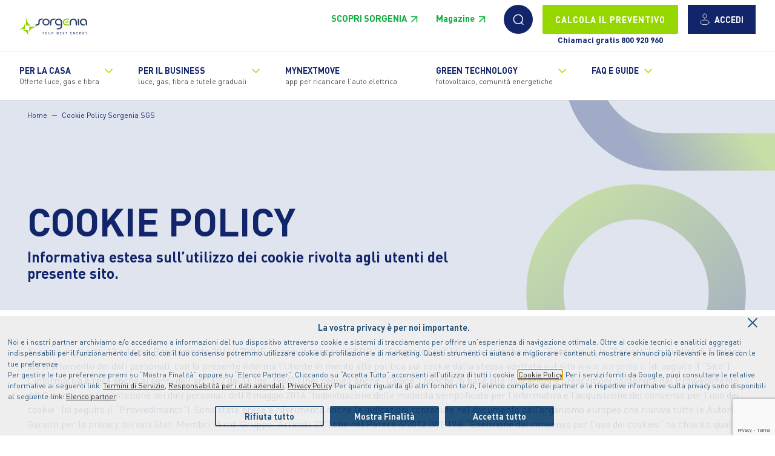

--- FILE ---
content_type: text/html; charset=UTF-8
request_url: https://www.sorgenia.it/cookie-policy-sorgenia-sgs
body_size: 24204
content:


<!DOCTYPE html>
<html lang="it" dir="ltr" prefix="og: https://ogp.me/ns#">
  
  <head>
  
    <meta name="MobileOptimized" content="width" />
    <meta name="HandheldFriendly" content="true" />
    <meta name="viewport" content="width=device-width, initial-scale=1.0" />    
    
            <title>Cookie Policy Sorgenia SGS | Sorgenia</title>
        
    <meta name="description" content="" />
    <link rel="canonical" href="https://www.sorgenia.it/cookie-policy-sorgenia-sgs" />
    <link rel="icon" type="image/x-icon" href="/sites/default/themes/sorgenia/favicon.ico">
    
    <meta property="og:title" content="">
    <meta property="og:description" content="">
    <meta property="og:url" content="https://www.sorgenia.it/cookie-policy-sorgenia-sgs">
    <meta property="og:image" content="https://www.sorgenia.it/sites/default/themes/sorgenia/assets/images/sorgenia-card.jpg">
    <meta property="og:type" content="website">

    <meta name="twitter:card" content="summary_large_image">
    <meta name="twitter:site" content="@sorgenia">
    <meta name="twitter:title" content="">
    <meta name="twitter:description" content="">
    <meta name="twitter:image" content="https://www.sorgenia.it/sites/default/themes/sorgenia/assets/images/sorgenia-card.jpg">
    
    
    
          
      <script src="https://www.google.com/recaptcha/api.js?render=6LdS1VQrAAAAADYgTeXTfYwauA7nL9LgqYeYqoH4" async></script>

      
          
    
    
    <!-- TrustBox script -->
    <script type="text/javascript" src="//widget.trustpilot.com/bootstrap/v5/tp.widget.bootstrap.min.js" async></script>
    <!-- End TrustBox script -->

    <meta name="apple-itunes-app" content="app-id=593806212, affiliate-data=, app-argument=">
    <meta name="facebook-domain-verification" content="3l9rb6rioc56bzpsna6icgqqanxyfs" /> 
    <meta http-equiv="Content-Language" content="it">

    <style type="text/css" >
      *,::after,::before {box-sizing: border-box;}html{font-family: sans-serif;line-height: 1.15;-webkit-text-size-adjust: 100%;-webkit-tap-highlight-color: transparent;}.visually-hidden {position: absolute !important;overflow: hidden;clip: rect(1px, 1px, 1px, 1px);width: 1px;height: 1px;word-wrap: normal;}
      .h1,h1{font-size:2.5rem}.h2,h2{font-size:2rem}.h3,h3{font-size:1.75rem}.h4,h4{font-size:1.5rem}.h5,h5{font-size:1.25rem}.h6,h6{font-size:1rem}
      .tbm{position:relative}.tbm:focus-within{z-index:999}.tbm [class^='fa-'],.tbm [class*=' fa-']{margin-right:0.25rem}.tbm .hidden{display:none !important;visibility:hidden}.tbm-caption{display:block}.tbm-nav,[dir='ltr'] .tbm-nav{display:flex;flex-direction:row;list-style:none;margin:0;padding:0}.tbm-nav .tbm-link.no-link.tbm-no-submenu:hover,.tbm-nav .tbm-link.no-link.tbm-no-submenu:focus,[dir='ltr'] .tbm-nav .tbm-link.no-link.tbm-no-submenu:hover,[dir='ltr'] .tbm-nav .tbm-link.no-link.tbm-no-submenu:focus{color:inherit !important;cursor:default}.tbm-nav .tbm-link.no-link:hover,.tbm-nav .tbm-link.no-link:focus,[dir='ltr'] .tbm-nav .tbm-link.no-link:hover,[dir='ltr'] .tbm-nav .tbm-link.no-link:focus{cursor:pointer}.tbm-row{-moz-column-gap:0.625rem;column-gap:0.625rem;display:grid;grid-template-columns:repeat(12, 1fr)}.tbm-row [class*='span']{min-height:2rem}.tbm-row .span1{grid-column-start:span 1}.tbm-row .span2{grid-column-start:span 2}.tbm-row .span3{grid-column-start:span 3}.tbm-row .span4{grid-column-start:span 4}.tbm-row .span5{grid-column-start:span 5}.tbm-row .span6{grid-column-start:span 6}.tbm-row .span7{grid-column-start:span 7}.tbm-row .span8{grid-column-start:span 8}.tbm-row .span9{grid-column-start:span 9}.tbm-row .span10{grid-column-start:span 10}.tbm-row .span11{grid-column-start:span 11}.tbm-row .span12{grid-column-start:span 12}.tbm-row+.tbm-row{margin-top:0.625rem}.tbm-item.level-1.open>.tbm-submenu{display:block;overflow:visible;clip:auto;height:auto}.tbm-link.level-1{align-items:center;display:flex;flex-wrap:wrap}.tbm-link.level-1>.tbm-caption{width:100%}.tbm-link-container{align-items:stretch;display:flex;height:100%}.tbm-link-container>.tbm-link{flex-grow:1}.tbm-submenu{box-sizing:border-box;display:none;left:0;position:absolute;top:100%;width:100%;z-index:10}.tbm-submenu.tbm-has-width{left:auto}.tbm-submenu-toggle{display:none;position:relative;-webkit-appearance:none;-moz-appearance:none;appearance:none;width:3.5rem;border:0;cursor:pointer}.tbm-submenu-toggle.always-show{display:block}.tbm-submenu-toggle:before{position:absolute;top:50%;transform:translateY(-50%) translateX(-50%);content:'';left:50%;display:block;border-left:0.35rem solid transparent;border-right:0.35rem solid transparent;border-top:0.35rem solid currentColor;transition:transform 400ms ease-out}.open>.tbm-link-container>.tbm-submenu-toggle:before{transform:translateY(-50%) translateX(-50%) rotate(180deg)}.tbm-item--has-flyout{position:relative}.tbm-item--has-flyout>.tbm-submenu{top:0;left:calc(100% + 5px);margin-top:-6px;margin-left:-1px;border-radius:0}.tbm-item--has-flyout.open>.tbm-submenu{display:block;overflow:visible;clip:auto;height:auto}.tbm-item--has-flyout.open>.tbm-link-container>.tbm-submenu-toggle:before{transform:translateY(-0.175rem) translateX(-0.175rem)}.tbm-item--has-flyout .tbm-submenu-toggle{background-color:transparent}.tbm-item--has-flyout .tbm-submenu-toggle:before{border-bottom:0.35rem solid transparent;border-left:0.35rem solid currentColor;border-top:0.35rem solid transparent;transform:translateY(-0.175rem) translateX(-0.175rem)}.tbm-no-arrows .tbm-item--has-flyout>.tbm-link-container .tbm-link:before{display:block;content:'';float:right;width:0;height:0;border-color:transparent;border-style:solid;border-width:0.25rem 0 0.25rem 0.25rem;border-left-color:currentColor;margin:0.25rem 0 0}.tbm--mobile .tbm-item--has-flyout .tbm-link:before{display:none !important}.tbm-subnav{margin:0;padding:0;list-style:none}.tbm-subnav>.tbm-item{display:block;list-style:none}.tbm-left>.tbm-submenu{left:0}.tbm-right>.tbm-submenu{left:auto;right:0}.tbm-center>.tbm-submenu{left:50%;transform:translate(-50%)}.tbm-item--has-flyout.tbm-left>.tbm-submenu{left:100%}.tbm-item--has-flyout .tbm-right>.tbm-submenu{left:auto;right:100%}.tbm-justify{position:static}.tbm-justify>.tbm-submenu{left:0;margin-left:0;top:auto}.tbm-justify>.tbm-submenu.span12{width:100%}.tbm-button{background-color:transparent;border-radius:4px;cursor:pointer;display:none;margin:0 0 1rem;padding:0;transform:rotate(0deg);transition:0.5s ease-in-out}.tbm-button-container{display:block;margin:0.5rem;position:relative;width:2.5rem;height:2rem}.tbm-button-container span{display:block;position:absolute;height:0.375rem;width:100%;background:currentColor;border-radius:3px;opacity:1;left:0;transform:rotate(0deg);transition:0.25s ease-in-out}.tbm-button-container span:nth-child(1){top:0px}.tbm-button-container span:nth-child(2),.tbm-button-container span:nth-child(3){top:calc(50% - 0.1875rem)}.tbm-button-container span:nth-child(4){bottom:0}.tbm-button[aria-expanded='true'] .tbm-button-container span:nth-child(1){top:1.25rem;width:0%;left:50%}.tbm-button[aria-expanded='true'] .tbm-button-container span:nth-child(2){transform:rotate(45deg)}.tbm-button[aria-expanded='true'] .tbm-button-container span:nth-child(3){transform:rotate(-45deg)}.tbm-button[aria-expanded='true'] .tbm-button-container span:nth-child(4){top:1.25rem;width:0%;left:50%}.tbm-group-container{margin:0;padding:0}.tbm-group-container>.tbm-row>[class*='span']>.tbm-column-inner{padding:0}.tbm.tbm--mobile .tbm-button{display:block}.tbm.tbm--mobile.tbm--mobile-hide{display:none}.tbm.tbm--mobile.tbm--mobile-show .tbm-collapse{display:block}.tbm.tbm--mobile .always-show .tbm-submenu{display:block !important}.tbm.tbm--mobile .hidden-collapse{display:none !important}.tbm.tbm--mobile .tbm-item--has-flyout .tbm-link:after{display:none !important}.tbm.tbm--mobile .tbm-item--has-flyout.open .tbm-submenu-toggle:before{transform:translateY(0) translateX(-50%) rotate(90deg)}.tbm.tbm--mobile .sub-hidden-collapse>.tbm-item-child{display:none !important}.tbm.tbm--mobile .sub-hidden-collapse>.tbm-item-container>.tbm-link:after{display:none !important}.tbm.tbm--mobile .tbm-row{display:block}.tbm.tbm--mobile .tbm-collapse{display:none;position:absolute;top:100%;width:100%;z-index:999}.tbm.tbm--mobile .tbm-nav{flex-direction:column}.tbm.tbm--mobile .tbm-submenu{position:static;margin:0;padding:0;border:0;width:100% !important}.tbm.tbm--mobile .tbm-submenu-toggle{display:block}.tbm.tbm--mobile.animate .always-show .tbm-item>.tbm-submenu{backface-visibility:unset;opacity:1}.tbm.animate:not(.tbm--mobile) .tbm-item>.tbm-submenu{transition:all 400ms;backface-visibility:hidden;opacity:0}.tbm.animate:not(.tbm--mobile) .tbm-item.animating>.tbm-submenu{display:block !important}.tbm.animate:not(.tbm--mobile) .tbm-item.open>.tbm-submenu{opacity:1}.tbm.animate:not(.tbm--mobile) .tbm-item.animating.open>.tbm-submenu{opacity:1}.tbm.animate:not(.tbm--mobile).zoom .tbm-item>.tbm-submenu{transform:scale(0, 0);transform-origin:20% 20%}.tbm.animate:not(.tbm--mobile).zoom .tbm-item.open>.tbm-submenu{transform:scale(1, 1)}.tbm.animate:not(.tbm--mobile).elastic .level0>.tbm-item>.tbm-submenu{transform:scale(1, 0)}.tbm.animate:not(.tbm--mobile).elastic .tbm-item>.tbm-submenu{transform:scale(0, 1);transform-origin:10% 0}.tbm.animate:not(.tbm--mobile).elastic .tbm-item.open>.tbm-submenu{transform:scale(1, 1)}.tbm.animate:not(.tbm--mobile).slide .tbm-item.animating>.tbm-submenu{overflow:hidden}.tbm.animate:not(.tbm--mobile).slide .tbm-item>.tbm-submenu>div{transition:all 400ms;backface-visibility:hidden;margin-top:-100%}.tbm.animate:not(.tbm--mobile).slide .tbm-item .tbm-item>.tbm-submenu{min-width:0}.tbm.animate:not(.tbm--mobile).slide .tbm-item .tbm-item>.tbm-submenu>div{min-width:200px;margin-top:0;margin-left:-500px}.tbm.animate:not(.tbm--mobile).slide .tbm-item .tbm-item.open>.tbm-submenu>div{margin-left:0}.tbm.animate:not(.tbm--mobile).slide .tbm-item.open>.tbm-submenu>div{margin-top:0%}
      .tbm{background-color:#f5f5f5}.tbm-item.level-1{border-right:1px solid rgba(0,0,0,0.2)}.tbm-link.level-1{color:#222;padding:1rem 1.25rem}.tbm-link.level-1:hover,.tbm-link.level-1:focus{background-color:#e8e8e8}.tbm-submenu-toggle{background-color:#f5f5f5;color:#222}.tbm-submenu-toggle:hover,.tbm-submenu-toggle:focus{background-color:#e8e8e8}.tbm-caption{color:#444;font-size:0.75rem;margin-top:0.25rem}.tbm-submenu{background-color:#fff;border-radius:0;border-top-width:0;border:1px solid rgba(0,0,0,0.2);box-shadow:0 5px 10px rgba(0,0,0,0.2);padding:1rem}.tbm-submenu .tbm-submenu{border-top-width:1px}.tbm-item--has-flyout .tbm-submenu-toggle:hover,.tbm-item--has-flyout .tbm-submenu-toggle:focus{background-color:transparent}.tbm-item--has-flyout .tbm-submenu-toggle:hover:before,.tbm-item--has-flyout .tbm-submenu-toggle:focus:before{border-left-color:#1197f0}.tbm-subnav>.tbm-item:first-child>.tbm-link-container>.tbm-link{border-top:0}.tbm-subnav>.tbm-item>.tbm-link-container>.tbm-link{color:#222;display:block;padding:0.5rem 0}.tbm-subnav>.tbm-item>.tbm-link-container>.tbm-link:hover,.tbm-subnav>.tbm-item>.tbm-link-container>.tbm-link:focus{color:#1197f0}.tbm-button{-webkit-appearance:none;-moz-appearance:none;appearance:none;background-color:#f5f5f5;border:1px solid rgba(0,0,0,0.2)}.tbm-group-container{border-top:1px solid rgba(0,0,0,0.2)}.tbm-group-title{font-weight:bold;text-transform:uppercase}.tbm.tbm--mobile{background-color:transparent}.tbm.tbm--mobile .tbm-item{border-top:1px solid rgba(0,0,0,0.2)}.tbm.tbm--mobile .tbm-item.level-1.open>.tbm-toggle{background-color:#000;color:#fff}.tbm.tbm--mobile .tbm-collapse{background:#fff;padding-top:1rem}.tbm.tbm--mobile .tbm-nav{background:#f5f5f5}.tbm.tbm--mobile .tbm-submenu{box-shadow:none;border-top:1px solid rgba(0,0,0,0.2)}.tbm.tbm--mobile .tbm-submenu .tbm-link{padding:1rem 1.25rem}.tbm.tbm--mobile .tbm-submenu .tbm-submenu-toggle{background-color:#fff;color:currentColor}.tbm.tbm--mobile .tbm-submenu-toggle{border-left:1px solid rgba(0,0,0,0.2);border-right:0}.tbm.tbm--mobile .tbm-subnav .tbm-item:first-child{border-top:0}.tbm.tbm--mobile .tbm-subnav .tbm-subnav{margin-left:1rem}.tbm.tbm--mobile .tbm-block{margin-bottom:0;padding:0 1.25rem}
      @font-face{font-family:DINOT;src:url('/sites/default/themes/sorgenia/assets/css/font/DINOT-Bold.woff2') format('woff2'),url('/sites/default/themes/sorgenia/assets/css/font/DINOT-Bold.woff') format('woff');font-weight:700;font-style:normal;font-display:swap}@font-face{font-family:DINOT;src:url('/sites/default/themes/sorgenia/assets/css/font/DINOT.woff2') format('woff2'),url('/sites/default/themes/sorgenia/assets/css/font/DINOT.woff') format('woff');font-weight:400;font-style:normal;font-display:swap}@font-face{font-family:DINOT;src:url('/sites/default/themes/sorgenia/assets/css/font/DINOT-Light.woff2') format('woff2'),url('/sites/default/themes/sorgenia/assets/css/font/DINOT-Light.woff') format('woff');font-weight:300;font-style:normal;font-display:swap}@font-face{font-family:icomoon;src:url('/sites/default/themes/sorgenia/assets/css/font/icomoon.eot?2kr3ftb');src:url('/sites/default/themes/sorgenia/assets/css/font/icomoon.eot?2kr3ftb#iefix') format('embedded-opentype'),url('/sites/default/themes/sorgenia/assets/css/font/icomoon.ttf?2kr3ftb') format('truetype'),url('/sites/default/themes/sorgenia/assets/css/font/icomoon.woff?2kr3ftb') format('woff'),url('/sites/default/themes/sorgenia/assets/css/font/icomoon.svg?2kr3ftb#icomoon') format('svg');font-weight:400;font-style:normal;font-display:swap}[class*=" sgicon-"],[class^=sgicon-]{font-family:icomoon!important;speak:never;font-style:normal;font-weight:400;font-variant:normal;text-transform:none;line-height:1;-webkit-font-smoothing:antialiased;-moz-osx-font-smoothing:grayscale}.sgicon-condominio:before{content:"\e900"}.sgicon-lucegas:before{content:"\e901"}.sgicon-gas:before{content:"\e902"}.sgicon-luce:before{content:"\e903"}.sgicon-placet:before{content:"\e904"}.sgicon-solare:before{content:"\e905"}.sgicon-termometro:before{content:"\e906"}.sgicon-valigetta:before{content:"\e907"}.sgicon-batteria:before{content:"\e908"}.sgicon-business:before{content:"\e909"}.sgicon-community:before{content:"\e90a"}.sgicon-elica:before{content:"\e90b"}.sgicon-fibra:before{content:"\e90c"}
      header{z-index:97;top:0;height:161px;padding-top:84px}@media (max-width:1080px){header{position:fixed;height:67px;width:100%;padding-top:0 !important}}header.absolute-tool-preventivo{position:relative}header.absolute-tool-preventivo.header-hidden-sticky{position:-webkit-sticky;position:sticky;top:-104px;transition:top .4s}header.absolute-tool-preventivo.header-hidden-sticky.visible-sticky{top:0}header .logo{width:9.5rem;max-width:8.5rem;min-width:8.5rem;padding-right:1.5rem}header ul.menu{padding:0 2rem;border-top:1px solid #dfe4ef;list-style:none}header ul.menu .hover-processed{list-style:none !important}header ul.menu li{margin-left:0}header ul.menu li.leaf{list-style:none}header .mobile-menu-toggle{display:none;width:3rem;height:3rem;position:relative;border-radius:50%;margin-left:1rem;margin-right:.5rem}header .mobile-menu-toggle:before{content:"";height:2px;background:#12256a;width:60%;top:40%;position:absolute;left:20%}header .mobile-menu-toggle:after{content:"";height:2px;background:#12256a;width:60%;top:60%;position:absolute;left:20%}header .mobile-menu-toggle.active{background-color:#dfe4ef}header .mobile-menu-toggle.active:after,header .mobile-menu-toggle.active:before{top:48%;background-color:#fff;transform:rotate(45deg)}header .mobile-menu-toggle.active:after{transform:rotate(-45deg)}header .dexp-menu-row{justify-content:space-between}header #block-sorgenia-logo{display:flex;flex-wrap:wrap;align-items:center;justify-content:space-between}header #block-sorgenia-logo .header-top-section{background-color:#fff;width:100%;display:flex;justify-content:space-between;align-items:center;padding:.5rem 2rem;border-bottom:1px solid #dfe4ef}@media (min-width:1080px){header #block-sorgenia-logo .header-top-section{position:fixed;top:0;left:0;width:100%;z-index:99}}header #block-sorgenia-logo .header-top-section+nav{top:0;left:0;width:100%;transition:transform .2s;border-bottom:1px solid #ccc;position:relative;z-index:97}@media (min-width:1080px){header #block-sorgenia-logo .header-top-section+nav.nav-fixed{transform:translateY(84px);position:fixed;z-index:97}}header #block-sorgenia-logo .menu-icons{display:flex;padding-top:0;margin-left:5rem}header #block-sorgenia-logo>nav>ul.menu{background:#fff;width:100%;display:flex;align-items:stretch;justify-content:flex-start;margin:0}@media (min-width:1080px){header #block-sorgenia-logo>nav>ul.menu{display:flex !important}}header #block-sorgenia-logo>nav>ul.menu .li-mobile-preventivo{display:none}header #block-sorgenia-logo>nav>ul.menu>li{padding:1rem 2rem 1.2rem 0}header #block-sorgenia-logo>nav>ul.menu>li.expanded{padding-right:3rem}header #block-sorgenia-logo>nav>ul.menu>li .menu-toggle{cursor:pointer;background-image:url(/sites/default/themes/sorgenia/assets/images/icons/angle-right.svg);height:1rem;width:1rem;position:inherit;position:absolute;transform:rotate(90deg);top:.25rem;right:-1.5rem}header #block-sorgenia-logo>nav>ul.menu>li .dexp-dropdown-item{position:relative}header #block-sorgenia-logo>nav>ul.menu>li>a{font-size:.875rem;font-weight:700;color:#12256a;text-transform:uppercase;line-height:1.1;text-decoration:none}header #block-sorgenia-logo>nav>ul.menu>li>a.menu-scopri-sorgenia-link{text-transform:none;text-transform:unset;color:#97d700}header #block-sorgenia-logo>nav>ul.menu>li>a span{display:block;text-transform:none;font-weight:400}header #block-sorgenia-logo>nav>ul.menu>li .dexp-menu-mega{display:flex;padding:0 8rem;position:absolute;top:100%;border-top:1px solid #dfe4ef;left:0;width:100%;z-index:99;background-color:#fff;box-shadow:0 30px 30px #999;max-width:none;max-height:0;visibility:hidden;transition:visibility .2s linear .35s;overflow:hidden}header #block-sorgenia-logo>nav>ul.menu>li .dexp-menu-mega .submenu-title,header #block-sorgenia-logo>nav>ul.menu>li .dexp-menu-mega .dexp-mega-menu-title{padding-top:2rem;font-weight:700;margin-bottom:30px;font-size:1.15rem}header #block-sorgenia-logo>nav>ul.menu>li .dexp-menu-mega>div{z-index:2;position:relative}header #block-sorgenia-logo>nav>ul.menu>li .dexp-menu-mega .lightgreen-icons [class^="sgicon-"]{border:1px solid #11ad3f;color:#11ad3f;border-color:#11ad3f}header #block-sorgenia-logo>nav>ul.menu>li .dexp-menu-mega .lightgreen-icons ul>li>a{text-decoration:none}header #block-sorgenia-logo>nav>ul.menu>li .dexp-menu-mega .lightgreen-icons ul>li>a:hover span{box-shadow:0 1px 0 #12256a}header #block-sorgenia-logo>nav>ul.menu>li .dexp-menu-mega .lightgreen-icons ul>li>a:hover [class^="sgicon-"]{color:#fff;background:#11ad3f;box-shadow:0 0 8px rgba(17,173,63,0.5)}header #block-sorgenia-logo>nav>ul.menu>li .dexp-menu-mega .lightblue-icons [class^="sgicon-"]{border:1px solid #1197ad;color:#1197ad;border-color:#1197ad}header #block-sorgenia-logo>nav>ul.menu>li .dexp-menu-mega .lightblue-icons ul>li>a{text-decoration:none}header #block-sorgenia-logo>nav>ul.menu>li .dexp-menu-mega .lightblue-icons ul>li>a:hover span{box-shadow:0 1px 0 #12256a}header #block-sorgenia-logo>nav>ul.menu>li .dexp-menu-mega .lightblue-icons ul>li>a:hover [class^="sgicon-"]{color:#fff;background:#1197ad;box-shadow:0 0 8px rgba(17,151,173,0.5)}header #block-sorgenia-logo>nav>ul.menu>li .dexp-menu-mega ul.menu{list-style:none;margin:0;padding:0;border:none}header #block-sorgenia-logo>nav>ul.menu>li .dexp-menu-mega ul.menu.menu-icon li a{font-size:1.375rem;display:flex;flex-wrap:nowrap;line-height:1.2;align-items:center}header #block-sorgenia-logo>nav>ul.menu>li .dexp-menu-mega ul.menu.menu-icon li a img{margin-right:8px;max-width:2.75rem}header #block-sorgenia-logo>nav>ul.menu>li .dexp-menu-mega ul.menu li{margin-bottom:1rem}header #block-sorgenia-logo>nav>ul.menu>li .dexp-menu-mega ul.menu li a{font-weight:600;color:#12256a;display:flex;align-items:center}header #block-sorgenia-logo>nav>ul.menu>li .dexp-menu-mega ul.menu li a [class^="sgicon-"]{transition:background .2s,box-shadow .2s;font-size:1.4rem;border-radius:50%;height:3rem;width:3rem;min-width:3rem;margin-right:.75rem;line-height:3rem;text-align:center}header #block-sorgenia-logo>nav>ul.menu>li .dexp-menu-mega .header-last-link{display:flex;align-items:center;padding-top:1.5rem;padding-bottom:1.5rem;border-top:1px solid #dfe4ef}header #block-sorgenia-logo>nav>ul.menu>li .dexp-menu-mega .header-last-link .dexp-mega-menu-title{color:#97d700;margin:0;padding:0;margin-right:2rem;font-size:1rem}header #block-sorgenia-logo>nav>ul.menu>li .dexp-menu-mega .header-last-link.no-border-top{border-top:none;border-bottom:1px solid #dfe4ef}header #block-sorgenia-logo>nav>ul.menu>li .dexp-menu-mega .header-last-link.no-border-top .dexp-mega-menu-title{display:none}header #block-sorgenia-logo>nav>ul.menu>li .dexp-menu-mega .header-last-link.no-border-top ul.menu{font-size:1.2rem}@media (max-width:1080px){header #block-sorgenia-logo>nav>ul.menu>li .dexp-menu-mega .header-last-link.no-border-top.no-border-bottom{border-bottom:none;padding-bottom:0}}header #block-sorgenia-logo>nav>ul.menu>li .dexp-menu-mega .header-last-link ul.menu{margin:0;padding:0;display:flex;align-items:center}@media (max-width:1080px){header #block-sorgenia-logo>nav>ul.menu>li .dexp-menu-mega .header-last-link ul.menu{flex-wrap:wrap}header #block-sorgenia-logo>nav>ul.menu>li .dexp-menu-mega .header-last-link ul.menu li{width:100%}header #block-sorgenia-logo>nav>ul.menu>li .dexp-menu-mega .header-last-link ul.menu li a{width:100%}}header #block-sorgenia-logo>nav>ul.menu>li .dexp-menu-mega .header-last-link ul.menu li{margin:0;padding:0;padding-right:1.75rem}@media (min-width:1080px){header #block-sorgenia-logo>nav>ul.menu>li:hover .dexp-menu-mega{visibility:visible;padding-bottom:0;max-height:none}header #block-sorgenia-logo>nav>ul.menu>li:hover .menu-toggle{transform:rotate(-90deg);right:-1.25rem}}header #block-sorgenia-logo .sorgenia-link-white .dexp-mega-menu-title{color:#fff}header #block-sorgenia-logo .sorgenia-link-white ul.menu li>a{color:#fff !important}@media (max-width:1250px){header #block-sorgenia-logo .sorgenia-link-white{background-color:#12256a;padding-bottom:2rem;padding-top:1rem}}header .user{background-color:#12256a;height:3rem;min-height:3rem;justify-content:center;display:flex;align-items:center;min-width:7rem;text-transform:uppercase;color:#fff;font-weight:700;font-size:.875rem;padding-right:.5rem;margin-left:1rem}header .user:hover{background:#1d3cab;text-decoration:none}header .preventivo{text-align:center;font-size:.85rem}header .preventivo a{background-color:#12256a;height:3rem;min-height:3rem;justify-content:center;display:flex;align-items:center;min-width:14rem;text-transform:uppercase;color:#fff;font-weight:700;font-size:.875rem;padding:0}header .preventivo a:hover{background:#1d3cab;text-decoration:none}header .preventivo-mobile{display:none}header .mobileback{display:none}header .chiamaci-gratis{padding-top:1rem}header .chiamaci-gratis .dexp-mega-menu-title{display:none}header .chiamaci-gratis ul.menu{padding:2rem 1rem;color:#fff;background:#12256a;border-radius:.5rem;background-image:url(/sites/default/themes/sorgenia/assets/images/menu/shape-privati.svg);background-position:bottom right;background-repeat:no-repeat;background-size:contain;min-height:15rem}header .chiamaci-gratis ul.menu span{font-weight:700}header .chiamaci-gratis ul.menu a{display:inline-block !important}header .chiamaci-gratis ul.menu .numero-verde a{color:#fff;font-size:2.5rem;font-weight:700;display:block !important;margin-bottom:1rem}header .chiamaci-gratis ul.menu .btn{min-width:16.5rem;margin-bottom:.75rem}header .chiamaci-gratis ul.menu .btn.btn-outline{color:#fff}header .chiamaci-gratis.chiamaci-gratis-business ul.menu{background-image:url(/sites/default/themes/sorgenia/assets/images/menu/shape-business.svg)}header .menu-cta-container{margin-top:-1rem}header .menu-cta-container .dexp-mega-menu-title{display:none}header .menu-cta-container ul.menu{border:none !important}header .menu-cta-container .menu-cta-block{margin-top:2rem;color:#fff;background:#12256a;border-radius:.65rem}header .menu-cta-container .menu-cta-block .title{font-size:1.25rem;font-weight:700}header .menu-cta-container .menu-cta-block-container{padding:2rem}header .menu-cta-container .menu-cta-block .btn-inverted{border-color:#fff;color:#fff;text-align:center;display:block}@media (max-width:1080px){header{padding:0}header .dexp-menu-col{flex:100% !important;max-width:100% !important}header .preventivo{display:none}header .preventivo-mobile{text-align:center;padding-bottom:.5rem}header .preventivo-mobile .btn{margin-bottom:.5rem}header a.user{font-size:0;min-width:3rem;padding:0;border-radius:50%}header .dexp-menu{padding-top:0;padding-bottom:0;flex-wrap:wrap;justify-content:space-between}header .dexp-menu .mobile-menu-toggle{display:block}header .dexp-menu .menu-icons{padding-top:0;margin-left:0;margin-right:0;order:1;padding-left:1rem;border-left:1px solid #dfe4ef}header .dexp-menu .user{margin-left:0}header .dexp-menu nav{order:2;width:100%}header .dexp-menu>nav{position:relative;max-width:100%}header .dexp-menu>nav.active{background:rgba(18,37,106,0.3)}header .dexp-menu>nav>ul.menu{display:none;flex-wrap:wrap;order:3;margin:0;padding:0;position:relative;height:calc(93vh);max-height:calc(93vh);width:22rem;left:100%;background:#fff;overflow:auto;margin-top:1rem;transition:transform .3s;transform:translateX(-100%);margin-top:0}header .dexp-menu>nav>ul.menu .li-mobile-preventivo{display:block !important;padding:0 !important;min-height:0}header .dexp-menu>nav>ul.menu .li-mobile-preventivo .btn{color:#fff}header .dexp-menu>nav>ul.menu>li{padding:1rem 2rem !important;border-bottom:1px solid #dfe4ef;min-height:4.25rem;display:flex;align-items:center;width:100%;justify-content:space-between}header .dexp-menu>nav>ul.menu>li .dexp-dropdown-item{order:2}header .dexp-menu>nav>ul.menu>li .dexp-menu-mega{display:none;visibility:visible;max-height:auto;transition:none}header .dexp-menu>nav>ul.menu>li.unactive{display:none}header .dexp-menu>nav>ul.menu>li .menu-toggle{transform:rotate(0deg);width:1.5rem;height:1.5rem;background-size:cover;background-repeat:no-repeat;display:block;top:0;position:static}header .dexp-menu>nav>ul.menu>li.active{display:block}header .dexp-menu>nav>ul.menu>li.active .mobileback{display:block;border-bottom:1px solid #dfe4ef;padding:1rem 1rem 1rem 0;margin-bottom:1rem}header .dexp-menu>nav>ul.menu>li.active .mobileback a{font-weight:700;color:#97d700;background-image:url(/sites/default/themes/sorgenia/assets/images/icons/angle-left.svg);display:inline-block;padding-left:1.25rem;background-position:-7px 2px;background-repeat:no-repeat;background-size:21px}header .dexp-menu>nav>ul.menu>li.active a.nolink,header .dexp-menu>nav>ul.menu>li.active .dexp-dropdown-item{display:none}header .dexp-menu>nav>ul.menu>li.active .menu-toggle{transform:rotate(-90deg)}header .dexp-menu>nav>ul.menu>li.active .dexp-menu-mega{padding:0;margin-top:0;transform:translateX(0);border:none;display:block;position:static;box-shadow:none;transform:translateX(0) !important;max-height:none}header .dexp-menu>nav>ul.menu>li.active .dexp-menu-mega ul.menu{padding-bottom:2rem;border-bottom:1px solid #dfe4ef;margin-bottom:2rem}header .dexp-menu>nav>ul.menu>li.active .dexp-menu-mega ul.menu li{margin-bottom:0;min-height:2.75rem;display:flex;align-items:center}header .dexp-menu>nav>ul.menu>li.active .dexp-menu-mega .dexp-mega-menu-title{padding-top:0}header .dexp-menu>nav>ul.menu>li.active .dexp-menu-mega.menu-green-bg:after{display:none}header .dexp-menu>nav>ul.menu>li.active .dexp-menu-mega .header-last-link{display:block;border-top:none}header .dexp-menu>nav>ul.menu>li.active .dexp-menu-mega .header-last-link .dexp-mega-menu-title{margin-bottom:2rem}header .dexp-menu>nav>ul.menu>li.active .dexp-menu-mega .header-last-link ul.menu{display:block}header .chiamaci-gratis{margin-top:0;padding-top:0}header .chiamaci-gratis ul.menu .btn{min-width:100%;max-width:100%;width:100%}}@media (max-width:1080px) and (max-width:600px){header .dexp-menu>nav>ul.menu{width:100%}}header .tbm-subnav>.tbm-item>.tbm-link-container>.tbm-link{font-weight:700;color:#12256a}header .tbm-subnav>.tbm-item>.tbm-link-container>.tbm-link:hover{color:#12256a}@media (min-width:1080px){header .level-1.tbm-item--has-dropdown .level-1.tbm-toggle{position:relative}header .level-1.tbm-item--has-dropdown .level-1.tbm-toggle:after{content:"";position:absolute;right:.5rem;top:50%;background-repeat:no-repeat;background-position:center center;background-image:url(/sites/default/themes/sorgenia/assets/images/icons/angle-right.svg);width:1rem;height:1rem;transform:rotate(90deg);margin-top:-1rem}header .level-1.tbm-item--has-dropdown.open .level-1.tbm-toggle:after{transform:rotate(270deg)}}header .tbm{background:#fff;top:0;left:0;width:100%;transition:transform .2s;border-top:1px solid #ccc;border-bottom:1px solid #ccc;position:relative;z-index:97}@media (min-width:1080px){header .tbm.nav-fixed{transform:translateY(84px);position:fixed;z-index:97}}header .tbm .tbm-submenu{padding:1rem 2rem}header .tbm .tbm-item.level-1{border-right:unset}header .tbm .tbm-item.level-1:nth-child(6)>.tbm-link-container .no-link{color:#97d700}header .tbm .tbm-item.level-1.open>.tbm-link-container>span,header .tbm .tbm-item.level-1.open>.tbm-link-container a{background:#dfe4ef}header .tbm .tbm-item.level-1>.tbm-link-container>span,header .tbm .tbm-item.level-1>.tbm-link-container a{display:block;padding:1.5rem 2rem 1.5rem 2rem;font-size:.875rem;font-weight:700;color:#12256a;text-transform:uppercase;line-height:1.1;text-decoration:none}header .tbm .tbm-item.level-1>.tbm-link-container>span:hover,header .tbm .tbm-item.level-1>.tbm-link-container a:hover{background:#dfe4ef}header .tbm .tbm-item.level-1>.tbm-link-container>span .tbm-caption,header .tbm .tbm-item.level-1>.tbm-link-container a .tbm-caption{display:block;text-transform:none;font-weight:400}header .tbm .tbm-subnav.level-1{display:flex;align-items:flex-start;flex-wrap:wrap;justify-content:space-between}header .tbm .tbm-group-container{border:unset}header .tbm .tbm-item.level-2{width:33.33%}header .tbm .tbm-item.level-2 span.no-link{margin-bottom:1rem;cursor:default}header .tbm .tbm-item.level-2 span.no-link:hover{cursor:default;color:#12256a}header .tbm .tbm-item.level-2.row-full{width:100%;display:flex}header .tbm .tbm-item.level-2.row-full span.no-link{color:#97d700}header .tbm .tbm-item.level-2.row-full .tbm-subnav{display:flex;margin-left:2rem}header .tbm .tbm-item.level-2.row-full .tbm-subnav li{margin-right:1rem}header .tbm .tbm-item.level-2.row-full .tbm-subnav a{font-weight:700}header .tbm .tbm-item[class*=" sgicon-"]{margin-bottom:.75rem}header .tbm .tbm-item[class*=" sgicon-"]::before{transition:background .2s,box-shadow .2s;font-size:1.4rem;border-radius:50%;height:3rem;width:3rem;min-width:3rem;margin-right:.75rem;line-height:3rem;text-align:center;border:1px solid #11ad3f;color:#11ad3f;border-color:#11ad3f;display:block;position:absolute}header .tbm .tbm-item[class*=" sgicon-"] .tbm-link-container a{padding:1rem 0 1rem 3.75rem;position:relative;z-index:2}header .tbm .tbm-item[class*=" sgicon-"]:hover::before{color:#fff;background:#11ad3f}header .tbm .lightblue-icons .tbm-item[class*=" sgicon-"]::before{border:1px solid #1197ad;color:#1197ad;border-color:#1197ad}header .tbm .lightblue-icons .tbm-item[class*=" sgicon-"]:hover::before{color:#fff;background:#1197ad}@media all and (-ms-high-contrast:none){html{overflow-x:hidden}body{padding-top:104px}header{position:fixed;left:0;top:0;width:100%}}.hidden-partnership-header{display:none}body.partenrship-bpm-page{padding-top:0 !important}@media (max-width:990px){body.partenrship-bpm-page .servizi-homepage{overflow:hidden !important}}body.partenrship-bpm-page #block-sorgenia-mainnavigation{display:none !important}body.partenrship-bpm-page header{position:static !important;height:52px;padding:0}body.partenrship-bpm-page header .header-top-section{justify-content:flex-start !important}body.partenrship-bpm-page header .header-top-section .extra-logo img{max-height:4rem;max-width:9rem;width:auto}body.partenrship-bpm-page header .header-top-section .extra-header{order:2;margin-left:auto}body.partenrship-bpm-page header .header-top-section .extra-header p{margin:0}body.partenrship-bpm-page header .header-top-section .extra-header p .btn{margin:.25rem 0}body.partenrship-bpm-page header .header-top-section .logo{margin:0 1rem;max-width:10rem;min-width:10rem;width:10rem}body.partenrship-bpm-page header .header-top-section .logo.logo-selectra{margin-top:-10px;max-width:9.25rem;min-width:9.25rem;width:9.25rem}@media (max-width:768px){body.partenrship-bpm-page header .header-top-section .logo{max-width:8rem;min-width:8rem;width:8rem;margin:0 .25rem}body.partenrship-bpm-page header .header-top-section .logo.logo-selectra{max-width:7.25rem;min-width:7.25rem;width:7.25rem}}@media (max-width:990px){body.partenrship-bpm-page header .header-top-section{justify-content:center;flex-wrap:wrap;padding:0}body.partenrship-bpm-page header .header-top-section .extra-header{width:100%;text-align:center;z-index:10;background:#fff}}body.partenrship-bpm-page header .menu{display:none !important}body.partenrship-bpm-page header .logo{margin:0 auto}body.partenrship-bpm-page header .dexp-menu>nav>ul.menu{display:none !important}body.partenrship-bpm-page header .menu-icons{display:none !important}body.partenrship-bpm-page footer{border-top:1px solid #dfe4ef}body.partenrship-bpm-page footer .sorgenia-up,body.partenrship-bpm-page footer .footer-container{display:none !important}body.node-type-search-page{padding-top:0 !important}body.node-type-search-page header{padding-top:0 !important}@media (max-width:1080px){body.node-type-search-page header{position:static !important}}body.node-type-search-page .header-top-section{position:static !important}body.node-type-search-page .header-top-section+nav{position:static}.item-list .pager{display:flex;list-style:none;justify-content:center;align-items:center;padding:0 1rem}.item-list .pager li{padding:0 .75rem}.item-list .pager li a{color:#12256a}.item-list .pager li.is-active a{color:#fff;background:#12256a}@media (max-width:990px){.item-list .pager{flex-wrap:wrap}.item-list .pager li{margin-bottom:.75rem}}header .menu-preventivo{display:none}@media (max-width:1080px){header #block-sorgenia-logo .header-top-section{padding:.5rem 1.5rem}.tbm-collapse{display:none}.block-sorgenia-mainnavigation{position:static}header .menu-preventivo{display:block}header .open>.tbm-link-container>.tbm-submenu-toggle{background:#dfe4ef}header .open>.tbm-link-container>.tbm-submenu-toggle:before{transform:translateY(-50%) translateX(-50%) rotate(90deg)}header .tbm-main{position:fixed;top:7px;left:calc(100% - 72px);height:53px;width:100px;border:unset}header #block-sorgenia-logo .menu-icons{padding-right:4rem;margin-left:0}header .tbm-button{background-color:#fff;border:none;border-radius:50%;outline:none}header .tbm-button .tbm-button-container{margin:0;height:3rem;width:3rem;display:flex;align-items:center;justify-content:center;flex-wrap:wrap;flex-direction:column}header .tbm-button .tbm-button-container span{margin:.25rem 0;position:static;transform:none;left:auto;width:2rem;height:2px;background:#12256a}header .tbm-button .tbm-button-container span:nth-child(3){display:none}header .tbm-button .tbm-button-container span:nth-child(4){display:none}header .tbm-button[aria-expanded='true']{background:#dfe4ef}header .tbm-button[aria-expanded='true'] .tbm-button-container span:nth-child(1){width:2rem;transform:rotate(-45deg) translate(-0.25rem, .2rem)}header .tbm-button[aria-expanded='true'] .tbm-button-container span:nth-child(2){transform:rotate(45deg) translate(-0.2rem, -0.2rem)}header .tbm-collapse{padding-top:0 !important;position:fixed !important;left:0;top:66px !important;max-height:calc(100vh - 66px);overflow:auto}header .tbm-collapse .tbm-submenu-toggle,header .tbm-collapse .tbm-submenu-toggle:hover,header .tbm-collapse .tbm-submenu-toggle:focus{background-color:#fff;border-left:unset !important}header .tbm-collapse .tbm-submenu-toggle:before,header .tbm-collapse .tbm-submenu-toggle:hover:before,header .tbm-collapse .tbm-submenu-toggle:focus:before{background-image:url(/sites/default/themes/sorgenia/assets/images/icons/angle-right.svg);background-repeat:no-repeat;background-position:center center;height:1rem;width:1rem;border:none}header .tbm-collapse .tbm-nav{background:#fff !important}header .tbm-collapse .tbm-nav .level-1>.tbm-submenu{padding-bottom:1rem}header .tbm-collapse .tbm-nav .tbm-subnav.level-1{flex:wrap}header .tbm-collapse .tbm-nav .tbm-subnav.level-1>li{width:100%}header .tbm-collapse .tbm-nav .tbm-subnav.level-1 .tbm-item{border-top:unset}header .tbm-collapse .tbm-nav .tbm-subnav.level-1 .tbm-item .tbm-link{padding:.5rem 1rem}header .tbm-collapse .tbm-nav .tbm-subnav.level-1 .tbm-item[class*=" sgicon-"]{margin-left:1rem}header .tbm-collapse .tbm-nav .tbm-subnav.level-1 .tbm-item[class*=" sgicon-"] .tbm-link-container a{padding:1rem 0 1rem 3.75rem}header .tbm-collapse .tbm-nav .tbm-item.level-2 span.no-link{margin:1rem 0 1rem 0;border-bottom:1px solid #dfe4ef;padding-left:2.25rem !important}header .tbm-collapse .tbm-nav .tbm-item.level-2.row-full{flex-wrap:wrap}header .tbm-collapse .tbm-nav .tbm-item.level-2.row-full .tbm-link-container{width:100%}header .tbm-collapse .tbm-nav .tbm-item.level-2.row-full span.no-link{padding-left:2.25rem}header .tbm-collapse .tbm-nav .tbm-item.level-2.row-full .tbm-subnav{flex-wrap:wrap}header .tbm-collapse .tbm-nav .tbm-item.level-2.row-full .tbm-subnav a{padding:.5rem .25rem}header .tbm-collapse .tbm-nav .tbm-item.level-2.row-full .tbm-subnav li{width:100%}header .tbm-collapse .tbm-nav .chiamaci-gratis{max-width:30rem !important;margin-left:2rem;margin-right:2rem;margin-top:2rem}}@media (max-width:374px){header .logo{width:8rem;min-width:8rem;max-width:8rem}header #block-sorgenia-logo .header-top-section{padding:.5rem .25rem}header a.user{margin-left:.5rem}header .tbm-main{left:calc(100% - 52px)}}.contentinfo .alert{display:none}
      h1,h2,h3,h4,h5,h6{font-weight:700;}
      .header-search .header-search-form{display:none;margin-right:1rem}.header-search .header-search-form form{position:relative}.header-search .header-search-form input{background:#dfe4ef;border:none;padding:.75rem 2rem .75rem 3rem;max-width:14rem;border-radius:2rem}.header-search .header-search-form .search-image{position:absolute;top:50%;transform:translateY(-50%);left:1.25rem}.header-search .header-search-form .header-search-remove{position:absolute;top:50%;background:rgba(0,0,0,0.15);border-radius:50%;color:#12256a;width:1.5rem;height:1.5rem;text-align:center;line-height:1.1rem;font-size:1.5rem;transform:translateY(-50%);right:.5rem;cursor:pointer;text-decoration:none;overflow:hidden}.header-search .header-search-form .header-search-remove:hover{background:rgba(0,0,0,0.25)}.header-search .header-search-form.active{display:block}.header-search-toggle{background:#12256a;width:3rem;height:3rem;display:flex;align-items:center;justify-content:center;border-radius:50%;cursor:pointer}@media (min-width:1080px){.header-search-toggle{margin-right:1rem}}.header-search-toggle:hover{opacity:.9}
    </style>

    <link rel="preload" as="style" href="/sites/default/themes/sorgenia/assets/css/bootstrap.css?t=10401" onload="this.onload=null;this.rel='stylesheet'">
    <link rel="preload" as="style" href="/sites/default/themes/sorgenia/assets/vendor/owlcarousel/assets/owl.carousel.min.css?t=10399" onload="this.onload=null;this.rel='stylesheet'">
  
    <style type="text/css">
          body{font-family:'DINOT',sans-serif !important;color:#12256a}body *{font-family:'DINOT',sans-serif !important}*:focus-visible,.btn:focus-visible{outline:3px solid #60d0ff}.visually-hidden.focusable:focus{height:auto;width:auto;position:static !important}h1,h2,h3,h4,h5,h6{font-weight:700}h1 span,h2 span,h3 span,h4 span,h5 span,h6 span{color:#97d700}h1 span.green,h2 span.green,h3 span.green,h4 span.green,h5 span.green,h6 span.green{color:#11ad3f}h1 span.blue,h2 span.blue,h3 span.blue,h4 span.blue,h5 span.blue,h6 span.blue{color:#1197ad}.container{max-width:1220px}iframe{max-width:100%}img{max-width:100%;height:auto}.visually-hidden{position:absolute !important;overflow:hidden;clip:rect(1px, 1px, 1px, 1px);width:1px;height:1px;word-wrap:normal}
    </style>
    
    <link rel="preload" as="style" href="/sites/default/themes/sorgenia/assets/css/style.css?t=10429" onload="this.onload=null;this.rel='stylesheet'">

    <noscript>
      <link rel="stylesheet" href="/sites/default/themes/sorgenia/assets/css/bootstrap.css?t=10401">
      <link rel="stylesheet" href="/sites/default/themes/sorgenia/assets/vendor/owlcarousel/assets/owl.carousel.min.css?t=10394">
      <link rel="stylesheet" href="/sites/default/themes/sorgenia/assets/css/style.css?t=10429">
    </noscript>
    
    

    <script>
      var tc_vars = {
        env_template : ( location.pathname == "/" ? 'homepage' : location.pathname ) ,
        env_work : "prod",
        env_channel : ( ( window.screen.width > 768 ) ? ( window.screen.width > 1024 ? 'd' : 't' ) : 'm' ),
        page_author : "Sorgenia"
      };
    </script>

    <!-- Anti-flicker snippet (recommended)  -->
    <script defer src="//cookies.sorgenia.it/tc_Sorgenia_1.js?1" ></script>

  
<script>(window.BOOMR_mq=window.BOOMR_mq||[]).push(["addVar",{"rua.upush":"false","rua.cpush":"true","rua.upre":"false","rua.cpre":"false","rua.uprl":"false","rua.cprl":"false","rua.cprf":"false","rua.trans":"SJ-26a36aca-aceb-4c3a-aca8-1ae63f11d05e","rua.cook":"false","rua.ims":"false","rua.ufprl":"false","rua.cfprl":"true","rua.isuxp":"false","rua.texp":"norulematch","rua.ceh":"false","rua.ueh":"false","rua.ieh.st":"0"}]);</script>
                              <script>!function(a){var e="https://s.go-mpulse.net/boomerang/",t="addEventListener";if("False"=="True")a.BOOMR_config=a.BOOMR_config||{},a.BOOMR_config.PageParams=a.BOOMR_config.PageParams||{},a.BOOMR_config.PageParams.pci=!0,e="https://s2.go-mpulse.net/boomerang/";if(window.BOOMR_API_key="CXBQX-DSEDY-E63K3-9GYYZ-7ZJU6",function(){function n(e){a.BOOMR_onload=e&&e.timeStamp||(new Date).getTime()}if(!a.BOOMR||!a.BOOMR.version&&!a.BOOMR.snippetExecuted){a.BOOMR=a.BOOMR||{},a.BOOMR.snippetExecuted=!0;var i,_,o,r=document.createElement("iframe");if(a[t])a[t]("load",n,!1);else if(a.attachEvent)a.attachEvent("onload",n);r.src="javascript:void(0)",r.title="",r.role="presentation",(r.frameElement||r).style.cssText="width:0;height:0;border:0;display:none;",o=document.getElementsByTagName("script")[0],o.parentNode.insertBefore(r,o);try{_=r.contentWindow.document}catch(O){i=document.domain,r.src="javascript:var d=document.open();d.domain='"+i+"';void(0);",_=r.contentWindow.document}_.open()._l=function(){var a=this.createElement("script");if(i)this.domain=i;a.id="boomr-if-as",a.src=e+"CXBQX-DSEDY-E63K3-9GYYZ-7ZJU6",BOOMR_lstart=(new Date).getTime(),this.body.appendChild(a)},_.write("<bo"+'dy onload="document._l();">'),_.close()}}(),"".length>0)if(a&&"performance"in a&&a.performance&&"function"==typeof a.performance.setResourceTimingBufferSize)a.performance.setResourceTimingBufferSize();!function(){if(BOOMR=a.BOOMR||{},BOOMR.plugins=BOOMR.plugins||{},!BOOMR.plugins.AK){var e="true"=="true"?1:0,t="",n="ami44xixhzmsw2lupnja-f-32e2db2a6-clientnsv4-s.akamaihd.net",i="false"=="true"?2:1,_={"ak.v":"39","ak.cp":"747371","ak.ai":parseInt("484237",10),"ak.ol":"0","ak.cr":9,"ak.ipv":4,"ak.proto":"h2","ak.rid":"76216ec","ak.r":47358,"ak.a2":e,"ak.m":"a","ak.n":"essl","ak.bpcip":"3.17.206.0","ak.cport":40578,"ak.gh":"23.208.24.236","ak.quicv":"","ak.tlsv":"tls1.3","ak.0rtt":"","ak.0rtt.ed":"","ak.csrc":"-","ak.acc":"","ak.t":"1769241426","ak.ak":"hOBiQwZUYzCg5VSAfCLimQ==oEZ1VQDPsbsGjphCCg+WWLr3ibg1iw3+thNi23xsJfywF5vqdi8WeF41rR1jiNryM2U3OXN1qzPVUoEzkCjlV4Qbgmx7fxy2eLrPSNOePb8ZPeaLnDLLx+sgKtDab0hvQOVcjbMXoEg67+c0Dolz2xXHn9agagknGdREamrVar5PMKGZxgZ0YZaGqzpUCLU/RbYflXhlg9Ggf1HSZNHMEdH4QUJFbiRtEsjliJRejsHFAK6e/Uem/duV5Zkeylukf4HI7RmmaDpSeHIABdJkyY0VPwILUSA2iR5ajNgqA/FzcdjvyTbVIutS2gVYRKadBG9Uo1mjoz4evFgdGdlLjVzkp3cYoh8B3cDNXhCxEL37y2yM5a54IUip36Y4GRUY3LUICmyD/F23KR7pma5XBOsjgg2czMHaT6k3LY2ANxI=","ak.pv":"70","ak.dpoabenc":"","ak.tf":i};if(""!==t)_["ak.ruds"]=t;var o={i:!1,av:function(e){var t="http.initiator";if(e&&(!e[t]||"spa_hard"===e[t]))_["ak.feo"]=void 0!==a.aFeoApplied?1:0,BOOMR.addVar(_)},rv:function(){var a=["ak.bpcip","ak.cport","ak.cr","ak.csrc","ak.gh","ak.ipv","ak.m","ak.n","ak.ol","ak.proto","ak.quicv","ak.tlsv","ak.0rtt","ak.0rtt.ed","ak.r","ak.acc","ak.t","ak.tf"];BOOMR.removeVar(a)}};BOOMR.plugins.AK={akVars:_,akDNSPreFetchDomain:n,init:function(){if(!o.i){var a=BOOMR.subscribe;a("before_beacon",o.av,null,null),a("onbeacon",o.rv,null,null),o.i=!0}return this},is_complete:function(){return!0}}}}()}(window);</script></head>

  <body class="body--page body--content--6040">

      
    <a href="#main-content" class="visually-hidden focusable">
      Vai al contenuto principale
    </a>
  
    
      <div class="dialog-off-canvas-main-canvas" data-off-canvas-main-canvas>
    <div class="layout-container">

      <header role="banner">
          <div>
    <div id='block-sorgenia-logo' >
    <div class="header-top-section">
        <div class="logo">
            <a href="/" title="Home" rel="home" id="logo">
                <img alt="Home" src="/sites/default/themes/sorgenia/assets/images/logo.svg">
            </a>
        </div>
        <div class="menu-icons">
            <a href="https://gruppo.sorgenia.it/" target="_blank" class="external-link" >SCOPRI SORGENIA</a>
            <a href="https://up.sorgenia.it/" target="_blank" class="external-link" >Magazine</a>
            <div class="header-search">
                <a href='#' role='button' aria-label='Ricerca' aria-expanded="false" aria-controls="header-search-form"  class="header-search-toggle">
                    <img src="/sites/default/themes/sorgenia/assets/images/search/cerca-white.svg" alt="cerca">
                </a>
                <div class="header-search-form" id='header-search-form' >
                    <form action="/content/ricerca" method="GET">
                    <img src="/sites/default/themes/sorgenia/assets/images/search/cerca-blue.svg" alt="cerca" class="search-image">
                    <input type="text" name="ricerca" placeholder="Cerca">
                    <input type="hidden" name="t" value="xzW2IQwmA4G2ewDF38AFaf_Z2vVQFcUZcGOTMNwDuzw">
                    <a href='#' role='button' aria-label='Chiudi form di ricerca' aria-controls="header-search-form" class="header-search-remove">×</a>
                    </form>
                </div>
            </div>
            <div class="preventivo"><a href="#" class="trigger-preventivo btn btn-green">CALCOLA IL PREVENTIVO</a><div class="green-number hidden"><b>Chiamaci gratis 800 920 960</b></div></div>
            <a href="https://areaclienti.sorgenia.it/login" class="user"><img src="/sites/default/themes/sorgenia/assets/images/user.svg" alt="area utente" aria-label="aria utente"> Accedi</a>
            <a href="#" class="mobile-menu-toggle"></a>
        </div>
    </div>
</div><div id="block-sorgenia-mainnavigation">
  
    
      <nav  class="tbm tbm-main tbm-no-arrows" id="tbm-main" data-breakpoint="1081" aria-label="main navigation">
      <button class="tbm-button" type="button">
      <span class="tbm-button-container">
        <span></span>
        <span></span>
        <span></span>
        <span></span>
      </span>
    </button>
    <div class="tbm-collapse ">
    <a href='#' class='trigger-preventivo btn btn-green btn-block menu-preventivo' >CALCOLA PREVENTIVO</a>
    <ul  class="tbm-nav level-0 items-5" role="list" >
      
    
<li  class="tbm-item level-1 tbm-item--has-dropdown" aria-level="1" >
  
  
          <div class="tbm-link-container">
                  <span class="tbm-link level-1 no-link tbm-toggle" tabindex="0" aria-expanded="false" aria-role="button" >
                      Per la casa
                                          <span class="tbm-caption">Offerte luce, gas e fibra</span>
                        </span>
                      <button class="tbm-submenu-toggle"><span class="visually-hidden">Toggle submenu</span></button>
              </div>
        <div  class="tbm-submenu tbm-item-child" role="list">
      <div  class="tbm-row">
      <div  class="tbm-column span12">
  <div class="tbm-column-inner">
               <ul  class="tbm-subnav level-1 items-4" role="list">
      
    
<li  class="tbm-item level-2 tbm-group" aria-level="2" >
  
  
          <div class="tbm-link-container">
                  <span class="tbm-link level-2 no-link tbm-group-title" tabindex="0" aria-expanded="false" aria-role="button" >
                      Le nostre offerte
              </span>
                  </div>
        <div  class="tbm-group-container tbm-item-child" role="list">
      <div  class="tbm-row">
      <div  class="tbm-column span12">
  <div class="tbm-column-inner">
               <ul  class="tbm-subnav level-2 items-7" role="list">
      
  
<li  class="tbm-item level-3 sgicon-lucegas" aria-level="3" >
  
  
          <div class="tbm-link-container">
                  <a href="/offerte-luce-e-gas-casa"  class="tbm-link level-3">
                      Offerte Luce e Gas
              </a>
                  </div>
        
  
    
</li>

      
  
<li  class="tbm-item level-3 sgicon-luce" aria-level="3" >
  
  
          <div class="tbm-link-container">
                  <a href="/offerte-luce-casa"  class="tbm-link level-3">
                      Offerte Luce
              </a>
                  </div>
        
  
    
</li>

      
  
<li  class="tbm-item level-3 sgicon-gas" aria-level="3" >
  
  
          <div class="tbm-link-container">
                  <a href="/offerte-gas-casa"  class="tbm-link level-3">
                      Offerte Gas
              </a>
                  </div>
        
  
    
</li>

      
  
<li  class="tbm-item level-3 sgicon-fibra" aria-level="3" >
  
  
          <div class="tbm-link-container">
                  <a href="/offerte-fibra"  class="tbm-link level-3">
                      Offerte Fibra + Luce e gas
              </a>
                  </div>
        
  
    
</li>

      
  
<li  class="tbm-item level-3 sgicon-solare" aria-level="3" >
  
  
          <div class="tbm-link-container">
                  <a href="https://www.sorgenia.it/partnership-fotovoltaico-direct?campaign_code=SEO-Direct_Landing"  class="tbm-link level-3">
                      Impianti fotovoltaici
              </a>
                  </div>
        
  
    
</li>

      
  
<li  class="tbm-item level-3 sgicon-condominio" aria-level="3" >
  
  
          <div class="tbm-link-container">
                  <a href="/offerte-luce-e-gas-condominio"  class="tbm-link level-3">
                      Condominio e parti comuni
              </a>
                  </div>
        
  
    
</li>

      
  
<li  class="tbm-item level-3 sgicon-placet" aria-level="3" >
  
  
          <div class="tbm-link-container">
                  <a href="/offerta-placet-luce-e-gas"  class="tbm-link level-3">
                      Placet
              </a>
                  </div>
        
  
    
</li>

  </ul>

      </div>
</div>

  </div>

  </div>

  
    
</li>

      
    
<li  class="tbm-item level-2 tbm-group" aria-level="2" >
  
  
          <div class="tbm-link-container">
                  <span class="tbm-link level-2 no-link tbm-group-title" tabindex="0" aria-expanded="false" aria-role="button" >
                      Informazioni utili
              </span>
                  </div>
        <div  class="tbm-group-container tbm-item-child" role="list">
      <div  class="tbm-row">
      <div  class="tbm-column span12">
  <div class="tbm-column-inner">
               <ul  class="tbm-subnav level-2 items-8" role="list">
      
  
<li  class="tbm-item level-3" aria-level="3" >
  
  
          <div class="tbm-link-container">
                  <a href="https://www.sorgenia.it/cambio-fornitore"  class="tbm-link level-3">
                      Cambio fornitore
              </a>
                  </div>
        
  
    
</li>

      
  
<li  class="tbm-item level-3" aria-level="3" >
  
  
          <div class="tbm-link-container">
                  <a href="/nuovo-allaccio"  class="tbm-link level-3">
                      Nuovo Allaccio
              </a>
                  </div>
        
  
    
</li>

      
  
<li  class="tbm-item level-3" aria-level="3" >
  
  
          <div class="tbm-link-container">
                  <a href="/subentro"  class="tbm-link level-3">
                      Subentro
              </a>
                  </div>
        
  
    
</li>

      
  
<li  class="tbm-item level-3" aria-level="3" >
  
  
          <div class="tbm-link-container">
                  <a href="/voltura"  class="tbm-link level-3">
                      Voltura
              </a>
                  </div>
        
  
    
</li>

      
  
<li  class="tbm-item level-3" aria-level="3" >
  
  
          <div class="tbm-link-container">
                  <a href="/beyond-energy"  class="tbm-link level-3">
                      I consumi in dettaglio
              </a>
                  </div>
        
  
    
</li>

      
  
<li  class="tbm-item level-3" aria-level="3" >
  
  
          <div class="tbm-link-container">
                  <a href="https://www.sorgenia.it/entra-in-greeners"  class="tbm-link level-3">
                      Community Greeners
              </a>
                  </div>
        
  
    
</li>

      
  
<li  class="tbm-item level-3" aria-level="3" >
  
  
          <div class="tbm-link-container">
                  <a href="/checkup-energetico"  class="tbm-link level-3">
                      Check-up Energetico
              </a>
                  </div>
        
  
    
</li>

      
  
<li  class="tbm-item level-3" aria-level="3" >
  
  
          <div class="tbm-link-container">
                  <a href="https://www.sorgenia.it/traslochiamo-con-te"  class="tbm-link level-3">
                      Servizio TrasloConTe
              </a>
                  </div>
        
  
    
</li>

  </ul>

      </div>
</div>

  </div>

  </div>

  
    
</li>

      
          
<li  class="tbm-item level-2 menu-privati" aria-level="2" >
  
      
            <div><div class="dexp-menu-col menu-cta-container"><ul class="menu"><li class="first last leaf"><div class="menu-attach-block-wrapper"><div class="content"><div class="menu-cta-block"><img src="/shared/files/2023-11/Desktop.jpg" alt="passa al mercato libero" width="100%" loading="lazy"><div class="menu-cta-block-container"><div class="title">Confuso su quale offerta scegliere?</div><ul><li>Con il <strong>prezzo fisso</strong> hai sicurezza e stabilità per 12 mesi.</li><li>Con il <strong>prezzo indicizzato</strong> paghi il prezzo in base all'andamento del mercato.</li></ul><p>&nbsp;</p><p><a class="btn btn-green delist-preventivatore" href="https://casa.sorgenia.it/content/sorgenia-fe/residential/home.html?campaign_code=menu">CALCOLA PREVENTIVO</a></p></div></div></div></div></li></ul></div></div>
      
    
</li>

      
    
<li  class="tbm-item level-2 row-full tbm-group" aria-level="2" >
  
  
          <div class="tbm-link-container">
                  <span class="tbm-link level-2 no-link tbm-group-title" tabindex="0" aria-expanded="false" aria-role="button" >
                      Sorgenia per te
              </span>
                  </div>
        <div  class="tbm-group-container tbm-item-child" role="list">
      <div  class="tbm-row">
      <div  class="tbm-column span12">
  <div class="tbm-column-inner">
               <ul  class="tbm-subnav level-2 items-5" role="list">
      
  
<li  class="tbm-item level-3" aria-level="3" >
  
  
          <div class="tbm-link-container">
                  <a href="/tutorial-e-approfondimenti"  class="tbm-link level-3">
                      Approfondimenti Luce e gas
              </a>
                  </div>
        
  
    
</li>

      
  
<li  class="tbm-item level-3" aria-level="3" >
  
  
          <div class="tbm-link-container">
                  <a href="/faq/questa-sezione-puoi-trovare-tutti-i-moduli-che-ti-servono"  class="tbm-link level-3">
                      Documenti utili
              </a>
                  </div>
        
  
    
</li>

      
  
<li  class="tbm-item level-3" aria-level="3" >
  
  
          <div class="tbm-link-container">
                  <a href="/app-mysorgenia"  class="tbm-link level-3">
                      App MySorgenia
              </a>
                  </div>
        
  
    
</li>

      
  
<li  class="tbm-item level-3" aria-level="3" >
  
  
          <div class="tbm-link-container">
                  <a href="https://www.sorgenia.it/faq-e-guide"  class="tbm-link level-3">
                      Faq e guide
              </a>
                  </div>
        
  
    
</li>

      
  
<li  class="tbm-item level-3" aria-level="3" >
  
  
          <div class="tbm-link-container">
                  <a href="https://www.sorgenia.it/entra-in-greeners"  class="tbm-link level-3">
                      Community Greeners
              </a>
                  </div>
        
  
    
</li>

  </ul>

      </div>
</div>

  </div>

  </div>

  
    
</li>

  </ul>

      </div>
</div>

  </div>

  </div>

  
    
</li>

      
    
<li  class="tbm-item level-1 tbm-item--has-dropdown" aria-level="1" >
  
  
          <div class="tbm-link-container">
                  <span class="tbm-link level-1 no-link tbm-toggle" tabindex="0" aria-expanded="false" aria-role="button" >
                      Per il business
                                          <span class="tbm-caption">luce, gas, fibra e tutele graduali</span>
                        </span>
                      <button class="tbm-submenu-toggle"><span class="visually-hidden">Toggle submenu</span></button>
              </div>
        <div  class="tbm-submenu tbm-item-child" role="list">
      <div  class="tbm-row">
      <div  class="tbm-column span12">
  <div class="tbm-column-inner">
               <ul  class="tbm-subnav level-1 items-4" role="list">
      
    
<li  class="tbm-item level-2 lightblue-icons tbm-group" aria-level="2" >
  
  
          <div class="tbm-link-container">
                  <span class="tbm-link level-2 no-link tbm-group-title" tabindex="0" aria-expanded="false" aria-role="button" >
                      Offerte per professionisti
              </span>
                  </div>
        <div  class="tbm-group-container tbm-item-child" role="list">
      <div  class="tbm-row">
      <div  class="tbm-column span12">
  <div class="tbm-column-inner">
               <ul  class="tbm-subnav level-2 items-5" role="list">
      
  
<li  class="tbm-item level-3 sgicon-lucegas" aria-level="3" >
  
  
          <div class="tbm-link-container">
                  <a href="/offerte-luce-e-gas-business"  class="tbm-link level-3">
                      Offerte Luce e Gas Business
              </a>
                  </div>
        
  
    
</li>

      
  
<li  class="tbm-item level-3 sgicon-luce" aria-level="3" >
  
  
          <div class="tbm-link-container">
                  <a href="/offerte-luce-business"  class="tbm-link level-3">
                      Offerte Luce Business
              </a>
                  </div>
        
  
    
</li>

      
  
<li  class="tbm-item level-3 sgicon-gas" aria-level="3" >
  
  
          <div class="tbm-link-container">
                  <a href="/offerte-gas-business"  class="tbm-link level-3">
                      Offerte Gas Business
              </a>
                  </div>
        
  
    
</li>

      
  
<li  class="tbm-item level-3 sgicon-fibra" aria-level="3" >
  
  
          <div class="tbm-link-container">
                  <a href="/offerte-fibra-business"  class="tbm-link level-3">
                      Offerte Fibra + Luce e gas
              </a>
                  </div>
        
  
    
</li>

      
  
<li  class="tbm-item level-3 sgicon-placet" aria-level="3" >
  
  
          <div class="tbm-link-container">
                  <a href="/offerta-placet-luce-e-gas"  class="tbm-link level-3">
                      Placet
              </a>
                  </div>
        
  
    
</li>

  </ul>

      </div>
</div>

  </div>

  </div>

  
    
</li>

      
    
<li  class="tbm-item level-2 lightblue-icons tbm-group" aria-level="2" >
  
  
          <div class="tbm-link-container">
                  <span class="tbm-link level-2 no-link tbm-group-title" tabindex="0" aria-expanded="false" aria-role="button" >
                      Offerte per aziende
              </span>
                  </div>
        <div  class="tbm-group-container tbm-item-child" role="list">
      <div  class="tbm-row">
      <div  class="tbm-column span12">
  <div class="tbm-column-inner">
               <ul  class="tbm-subnav level-2 items-4" role="list">
      
  
<li  class="tbm-item level-3 sgicon-valigetta" aria-level="3" >
  
  
          <div class="tbm-link-container">
                  <a href="/sorgenia-piccole-e-medie-aziende"  class="tbm-link level-3">
                      Piccole medie imprese
              </a>
                  </div>
        
  
    
</li>

      
  
<li  class="tbm-item level-3 sgicon-business" aria-level="3" >
  
  
          <div class="tbm-link-container">
                  <a href="/sorgenia-grandi-imprese"  class="tbm-link level-3">
                      Grandi imprese
              </a>
                  </div>
        
  
    
</li>

      
  
<li  class="tbm-item level-3 sgicon-community" aria-level="3" >
  
  
          <div class="tbm-link-container">
                  <a href="/servizio-tutele-graduali"  class="tbm-link level-3">
                      Servizio a tutele graduali
              </a>
                  </div>
        
  
    
</li>

      
  
<li  class="tbm-item level-3 sgicon-solare" aria-level="3" >
  
  
          <div class="tbm-link-container">
                  <a href="/fotovoltaico-business"  class="tbm-link level-3">
                      Impianti fotovoltaici
              </a>
                  </div>
        
  
    
</li>

  </ul>

      </div>
</div>

  </div>

  </div>

  
    
</li>

      
          
<li  class="tbm-item level-2 menu-business" aria-level="2" >
  
      
            <div><div class="dexp-menu-col chiamaci-gratis chiamaci-gratis-business"><ul class="menu"><li class="first last leaf"><div class="menu-attach-block-wrapper"><div class="block block-nodeblock" id="block-nodeblock-889"><div class="content"><div class="numero-verde"><span>CHIAMACI GRATIS</span> <a href="tel:800920960">800 920 920</a></div><p><a class="btn btn-white" href="https://business.sorgenia.it/content/sorgenia-fe/business/home.html?campaignCode=Diretto" onclick="window.location.href=&apos;https://business.sorgenia.it/content/sorgenia-fe/business/home.html?campaignCode=Diretto&apos;; return false;">CALCOLA PREVENTIVO&nbsp;</a></p><p><a class="btn btn-white-outline" href="/richiedi-una-consulenza-gratuita-grandi-imprese-e-corporate">Richiedi consulenza</a></p></div></div></div></li></ul></div></div>
      
    
</li>

      
    
<li  class="tbm-item level-2 row-full tbm-group" aria-level="2" >
  
  
          <div class="tbm-link-container">
                  <span class="tbm-link level-2 no-link tbm-group-title" tabindex="0" aria-expanded="false" aria-role="button" >
                      Sorgenia per te
              </span>
                  </div>
        <div  class="tbm-group-container tbm-item-child" role="list">
      <div  class="tbm-row">
      <div  class="tbm-column span12">
  <div class="tbm-column-inner">
               <ul  class="tbm-subnav level-2 items-4" role="list">
      
  
<li  class="tbm-item level-3" aria-level="3" >
  
  
          <div class="tbm-link-container">
                  <a href="/faq-e-guide"  class="tbm-link level-3">
                      Guida e FAQ
              </a>
                  </div>
        
  
    
</li>

      
  
<li  class="tbm-item level-3" aria-level="3" >
  
  
          <div class="tbm-link-container">
                  <a href="/tutorial-e-approfondimenti"  class="tbm-link level-3">
                      Approfondimenti Luce e Gas
              </a>
                  </div>
        
  
    
</li>

      
  
<li  class="tbm-item level-3" aria-level="3" >
  
  
          <div class="tbm-link-container">
                  <a href="/entra-in-greeners"  class="tbm-link level-3">
                      Community Greeners
              </a>
                  </div>
        
  
    
</li>

      
  
<li  class="tbm-item level-3" aria-level="3" >
  
  
          <div class="tbm-link-container">
                  <a href="/voltura"  class="tbm-link level-3">
                      Voltura
              </a>
                  </div>
        
  
    
</li>

  </ul>

      </div>
</div>

  </div>

  </div>

  
    
</li>

  </ul>

      </div>
</div>

  </div>

  </div>

  
    
</li>

      
  
<li  class="tbm-item level-1" aria-level="1" >
  
  
          <div class="tbm-link-container">
                  <a href="/mynextmove"  class="tbm-link level-1">
                      MyNextMove
                                          <span class="tbm-caption">app per ricaricare l'auto elettrica</span>
                        </a>
                  </div>
        
  
    
</li>

      
    
<li  class="tbm-item level-1 tbm-item--has-dropdown" aria-level="1" >
  
  
          <div class="tbm-link-container">
                  <span class="tbm-link level-1 no-link tbm-toggle" tabindex="0" aria-expanded="false" aria-role="button" >
                      Green Technology
                                          <span class="tbm-caption">fotovoltaico, comunità energetiche</span>
                        </span>
                      <button class="tbm-submenu-toggle"><span class="visually-hidden">Toggle submenu</span></button>
              </div>
        <div  class="tbm-submenu tbm-item-child" role="list">
      <div  class="tbm-row">
      <div  class="tbm-column span12">
  <div class="tbm-column-inner">
               <ul  class="tbm-subnav level-1 items-5" role="list">
      
  
<li  class="tbm-item level-2 row-full row-full--top" aria-level="2" >
  
  
          <div class="tbm-link-container">
                  <a href="/efficienza-energetica"  class="tbm-link level-2">
                      Le nostre soluzioni di efficienza energetica &gt;
              </a>
                  </div>
        
  
    
</li>

      
    
<li  class="tbm-item level-2 tbm-group" aria-level="2" >
  
  
          <div class="tbm-link-container">
                  <span class="tbm-link level-2 no-link tbm-group-title" tabindex="0" aria-expanded="false" aria-role="button" >
                      Per la tua casa
              </span>
                  </div>
        <div  class="tbm-group-container tbm-item-child" role="list">
      <div  class="tbm-row">
      <div  class="tbm-column span12">
  <div class="tbm-column-inner">
               <ul  class="tbm-subnav level-2 items-4" role="list">
      
  
<li  class="tbm-item level-3 sgicon-solare" aria-level="3" >
  
  
          <div class="tbm-link-container">
                  <a href="/fotovoltaico-residenziale"  class="tbm-link level-3">
                      Impianti fotovoltaici
              </a>
                  </div>
        
  
    
</li>

      
  
<li  class="tbm-item level-3 sgicon-elica" aria-level="3" >
  
  
          <div class="tbm-link-container">
                  <a href="/pompe-di-calore-residenziale"  class="tbm-link level-3">
                      Pompe di calore
              </a>
                  </div>
        
  
    
</li>

      
  
<li  class="tbm-item level-3 sgicon-community" aria-level="3" >
  
  
          <div class="tbm-link-container">
                  <a href="/rec-le-comunita-energetiche"  class="tbm-link level-3">
                      Comunità energetiche rinnovabili
              </a>
                  </div>
        
  
    
</li>

      
  
<li  class="tbm-item level-3 sgicon-batteria" aria-level="3" >
  
  
          <div class="tbm-link-container">
                  <a href="/colonnine-di-ricarica"  class="tbm-link level-3">
                      Colonnine di ricarica
              </a>
                  </div>
        
  
    
</li>

  </ul>

      </div>
</div>

  </div>

  </div>

  
    
</li>

      
    
<li  class="tbm-item level-2 lightblue-icons tbm-group" aria-level="2" >
  
  
          <div class="tbm-link-container">
                  <span class="tbm-link level-2 no-link tbm-group-title" tabindex="0" aria-expanded="false" aria-role="button" >
                      Per il tuo business
              </span>
                  </div>
        <div  class="tbm-group-container tbm-item-child" role="list">
      <div  class="tbm-row">
      <div  class="tbm-column span12">
  <div class="tbm-column-inner">
               <ul  class="tbm-subnav level-2 items-3" role="list">
      
  
<li  class="tbm-item level-3 sgicon-solare" aria-level="3" >
  
  
          <div class="tbm-link-container">
                  <a href="/fotovoltaico-business"  class="tbm-link level-3">
                      Impianti fotovoltaici
              </a>
                  </div>
        
  
    
</li>

      
  
<li  class="tbm-item level-3 sgicon-community" aria-level="3" >
  
  
          <div class="tbm-link-container">
                  <a href="/comunita-energetiche-rinnovabili-pa"  class="tbm-link level-3">
                      Comunità energetiche rinnovabili per la PA
              </a>
                  </div>
        
  
    
</li>

      
  
<li  class="tbm-item level-3 sgicon-batteria" aria-level="3" >
  
  
          <div class="tbm-link-container">
                  <a href="/colonnine-di-ricarica-business"  class="tbm-link level-3">
                      Stazioni di ricarica
              </a>
                  </div>
        
  
    
</li>

  </ul>

      </div>
</div>

  </div>

  </div>

  
    
</li>

      
  
<li  class="tbm-item level-2 green-technology" aria-level="2" >
  
      
            <div><div class="dexp-menu-col menu-cta-container"><ul class="menu"><li class="first last leaf"><div class="menu-attach-block-wrapper"><div class="content"><div class="menu-cta-block"><img src="/shared/files/editor/cta-efficienza2.png" alt="Scegli l&apos;energia del sole" width="100%" loading="lazy"><div class="menu-cta-block-container"><div class="title">Risparmia con l’energia del sole</div><p>Produci la tua energia green e diventi più indipendente dalle oscillazioni&nbsp;del mercato.</p><p><a class="btn btn-inverted btn-green" href="https://www.sorgenia.it/partnership-fotovoltaico-direct?campaign_code=SEO-Direct_Landing">RICHIEDI UNA CONSULENZA</a></p></div></div></div></div></li></ul></div></div>
      
    
</li>

      
    
<li  class="tbm-item level-2 row-full row-full--top tbm-group" aria-level="2" >
  
  
          <div class="tbm-link-container">
                  <span class="tbm-link level-2 no-link tbm-group-title" tabindex="0" aria-expanded="false" aria-role="button" >
                      Sorgenia per te
              </span>
                  </div>
        <div  class="tbm-group-container tbm-item-child" role="list">
      <div  class="tbm-row">
      <div  class="tbm-column span12">
  <div class="tbm-column-inner">
               <ul  class="tbm-subnav level-2 items-3" role="list">
      
  
<li  class="tbm-item level-3" aria-level="3" >
  
  
          <div class="tbm-link-container">
                  <a href="/faq-e-guide"  class="tbm-link level-3">
                      Guida e Faq
              </a>
                  </div>
        
  
    
</li>

      
  
<li  class="tbm-item level-3" aria-level="3" >
  
  
          <div class="tbm-link-container">
                  <a href="/faq/questa-sezione-puoi-trovare-tutti-i-moduli-che-ti-servono"  class="tbm-link level-3">
                      Documenti utili
              </a>
                  </div>
        
  
    
</li>

      
  
<li  class="tbm-item level-3" aria-level="3" >
  
  
          <div class="tbm-link-container">
                  <a href="/lavora-con-noi-installatori"  class="tbm-link level-3">
                      Diventa partner
              </a>
                  </div>
        
  
    
</li>

  </ul>

      </div>
</div>

  </div>

  </div>

  
    
</li>

  </ul>

      </div>
</div>

  </div>

  </div>

  
    
</li>

      
    
<li  class="tbm-item level-1 tbm-item--has-dropdown" aria-level="1" >
  
  
          <div class="tbm-link-container">
                  <span class="tbm-link level-1 no-link tbm-toggle" tabindex="0" aria-expanded="false" aria-role="button" >
                      Faq e guide
              </span>
                      <button class="tbm-submenu-toggle"><span class="visually-hidden">Toggle submenu</span></button>
              </div>
        <div  class="tbm-submenu tbm-item-child" role="list">
      <div  class="tbm-row">
      <div  class="tbm-column span12">
  <div class="tbm-column-inner">
               <ul  class="tbm-subnav level-1 items-5" role="list">
      
  
<li  class="tbm-item level-2 row-full row-full--top" aria-level="2" >
  
  
          <div class="tbm-link-container">
                  <a href="/faq-e-guide"  class="tbm-link level-2">
                      Faq e Guide &gt;
              </a>
                  </div>
        
  
    
</li>

      
    
<li  class="tbm-item level-2 tbm-group" aria-level="2" >
  
  
          <div class="tbm-link-container">
                  <span class="tbm-link level-2 no-link tbm-group-title" tabindex="0" aria-expanded="false" aria-role="button" >
                      Approfondimenti sull&#039;energia
              </span>
                  </div>
        <div  class="tbm-group-container tbm-item-child" role="list">
      <div  class="tbm-row">
      <div  class="tbm-column span12">
  <div class="tbm-column-inner">
               <ul  class="tbm-subnav level-2 items-5" role="list">
      
  
<li  class="tbm-item level-3 sorgenia-icon-risparmio" aria-level="3" >
  
  
          <div class="tbm-link-container">
                  <a href="/guida-energia/efficientamento-energetico-e-risparmio-energetico-che-differenza-ce"  class="tbm-link level-3">
                      Efficientamento e risparmio energetico
              </a>
                  </div>
        
  
    
</li>

      
  
<li  class="tbm-item level-3 sorgenia-icon-fotovoltaici" aria-level="3" >
  
  
          <div class="tbm-link-container">
                  <a href="https://www.sorgenia.it/guida-energia/energia-solare-termica"  class="tbm-link level-3">
                      Energia solare
              </a>
                  </div>
        
  
    
</li>

      
  
<li  class="tbm-item level-3 sorgenia-icon-rinnovabile " aria-level="3" >
  
  
          <div class="tbm-link-container">
                  <a href="https://www.sorgenia.it/guida-energia/energia-eolica"  class="tbm-link level-3">
                      Energia eolica
              </a>
                  </div>
        
  
    
</li>

      
  
<li  class="tbm-item level-3 sorgenia-icon-soluzioni" aria-level="3" >
  
  
          <div class="tbm-link-container">
                  <a href="/guida-energia/efficientamento-energetico-cose"  class="tbm-link level-3">
                      Efficientamento energetico
              </a>
                  </div>
        
  
    
</li>

      
  
<li  class="tbm-item level-3 sorgenia-icon-accumulo " aria-level="3" >
  
  
          <div class="tbm-link-container">
                  <a href="/guida-energia/fotovoltaico-con-accumulo"  class="tbm-link level-3">
                      Fotovoltaico con accumulo
              </a>
                  </div>
        
  
    
</li>

  </ul>

      </div>
</div>

  </div>

  </div>

  
    
</li>

      
    
<li  class="tbm-item level-2 tbm-group" aria-level="2" >
  
  
          <div class="tbm-link-container">
                  <span class="tbm-link level-2 no-link tbm-group-title" tabindex="0" aria-expanded="false" aria-role="button" >
                      Approfondimenti sulle commodity
              </span>
                  </div>
        <div  class="tbm-group-container tbm-item-child" role="list">
      <div  class="tbm-row">
      <div  class="tbm-column span12">
  <div class="tbm-column-inner">
               <ul  class="tbm-subnav level-2 items-5" role="list">
      
  
<li  class="tbm-item level-3 sorgenia-icon-luce" aria-level="3" >
  
  
          <div class="tbm-link-container">
                  <a href="/guida-energia/mercato-libero-energia"  class="tbm-link level-3">
                      Mercato libero energia
              </a>
                  </div>
        
  
    
</li>

      
  
<li  class="tbm-item level-3 sorgenia-icon-fibra" aria-level="3" >
  
  
          <div class="tbm-link-container">
                  <a href="/guida-energia/fibra-ottica-cose-e-come-funziona"  class="tbm-link level-3">
                      Fibra ottica
              </a>
                  </div>
        
  
    
</li>

      
  
<li  class="tbm-item level-3 sorgenia-icon-digital " aria-level="3" >
  
  
          <div class="tbm-link-container">
                  <a href="/guida-energia/voltura-cose-e-come-si-effettua"  class="tbm-link level-3">
                      Volture
              </a>
                  </div>
        
  
    
</li>

      
  
<li  class="tbm-item level-3 sorgenia-icon-gas" aria-level="3" >
  
  
          <div class="tbm-link-container">
                  <a href="https://www.sorgenia.it/guida-energia/psv-gas-andamento-prezzo-e-regolamento"  class="tbm-link level-3">
                      PSV Gas
              </a>
                  </div>
        
  
    
</li>

      
  
<li  class="tbm-item level-3" aria-level="3" >
  
  
          <div class="tbm-link-container">
                  <a href="/guida-energia/pun-cose-e-come-determina-il-costo-dellelettricita"  class="tbm-link level-3">
                      PUN Luce
              </a>
                  </div>
        
  
    
</li>

  </ul>

      </div>
</div>

  </div>

  </div>

  
    
</li>

      
          
<li  class="tbm-item level-2 faq-guide" aria-level="2" >
  
      
            <div><div class="dexp-menu-col menu-cta-container"><ul class="menu"><li class="first last leaf"><div class="menu-attach-block-wrapper"><div class="block block-nodeblock" id="block-nodeblock-4195"><div class="content"><div class="menu-cta-block"><img src="/shared/files/editor/faq-guide-cta-prod.png" alt="Risparmio energetico" loading="lazy"><div class="menu-cta-block-container"><div class="title">Risparmio energetico</div><p>Scopri i nostri approfondimenti sulle detrazione e gli interventi incentivanti per il risparmio energetico.</p><p><a class="btn btn-inverted" href="/guida-energia/efficientamento-energetico-e-risparmio-energetico-che-differenza-ce">LEGGI DI PIÙ</a></p></div></div><div>&nbsp;</div></div></div></div></li></ul></div></div>
      
    
</li>

      
    
<li  class="tbm-item level-2 row-full tbm-group" aria-level="2" >
  
  
          <div class="tbm-link-container">
                  <span class="tbm-link level-2 no-link tbm-group-title" tabindex="0" aria-expanded="false" aria-role="button" >
                      Sorgenia per te
              </span>
                  </div>
        <div  class="tbm-group-container tbm-item-child" role="list">
      <div  class="tbm-row">
      <div  class="tbm-column span12">
  <div class="tbm-column-inner">
               <ul  class="tbm-subnav level-2 items-3" role="list">
      
  
<li  class="tbm-item level-3" aria-level="3" >
  
  
          <div class="tbm-link-container">
                  <a href="/faq-e-guide"  class="tbm-link level-3">
                      Guida e Faq
              </a>
                  </div>
        
  
    
</li>

      
  
<li  class="tbm-item level-3" aria-level="3" >
  
  
          <div class="tbm-link-container">
                  <a href="/app-mysorgenia"  class="tbm-link level-3">
                      APP MySorgenia
              </a>
                  </div>
        
  
    
</li>

      
  
<li  class="tbm-item level-3" aria-level="3" >
  
  
          <div class="tbm-link-container">
                  <a href="/faq/questa-sezione-puoi-trovare-tutti-i-moduli-che-ti-servono"  class="tbm-link level-3">
                      Documenti utili
              </a>
                  </div>
        
  
    
</li>

  </ul>

      </div>
</div>

  </div>

  </div>

  
    
</li>

  </ul>

      </div>
</div>

  </div>

  </div>

  
    
</li>

  </ul>

  <div class="external-urls">
    <a href="https://gruppo.sorgenia.it/" target="_blank" class="external-link" >SCOPRI SORGENIA</a>
    <a href="https://up.sorgenia.it/" target="_blank" class="external-link" >Magazine</a>
  </div>
      </div>
  </nav>

<script>
if (window.matchMedia("(max-width: 1081px)").matches) {
  document.getElementById("tbm-main").classList.add('tbm--mobile')
}

// var hideMobile = 
// if (hideMobile === 1) {
// document.getElementById('tbm-main').classList.add('tbm--mobile-hide')
// }
</script>

  </div>

  </div>

    </header>
  
  
  

  

  

  

  <main role="main">
    <a id="main-content" tabindex="-1"></a>
    <div class="layout-content">
        <div>
    

            <div>    
    
    
    
        
                <section class="page-hero-small shape-2">
                
                <div class="breadcrumbs-wrapper">
                <div class="container">
                    <div class="row">
                        <div class="col-12">    
                            <ul class="breadcrumbs">
                                <li><a href="/">Home</a></li><li><a href="/cookie-policy-sorgenia-sgs">Cookie Policy Sorgenia SGS</a></li>               </ul>
                        </div>
                    </div>
                </div>
            </div><script type="application/ld+json">
    {
        "@context": "http://schema.org",
        "@type": "BreadcrumbList",
        "itemListElement":[{
        "@type": "ListItem",
        "position": 1,
        "item":
        {
            "@id": "https://www.sorgenia.it/",
            "name": "Home"
        }
        },{
        "@type": "ListItem",
        "position": 2,
        "item":
        {
            "@id": "https://www.sorgenia.it/cookie-policy-sorgenia-sgs",
            "name": "Cookie Policy Sorgenia SGS"
        }
        }]}</script>

                <div class="title-container">
                    <div class="container">
                        <div class="row">
                            <div class="col-12">
                                <h1>COOKIE POLICY</h1>
                                                                    <p>Informativa estesa sull’utilizzo dei cookie rivolta agli utenti del presente sito.</p>
                                                            </div>
                        </div>
                    </div>
                </div>

        </section>
            


</div>
      


    
      <div>
              <div><section id="section-23132" class="md-padding" >
    <div class="" >
        <div class="container">
            <div class="row">
                
                                            <div class="col-12">
                            
                                                        
                                                            <p>Ai sensi degli artt. 13 e 14 del Regolamento 2016/679/UE (di seguito anche “GDPR”), “Sorgenia Spa” (di seguito anche solo “Sorgenia” o la “Società”), in qualità di Titolare del trattamento dei dati personali, con la presente informa l’Utente in merito alla politica sui cookie dalla stessa adottata sul sito <a href="https://www.sorgenia.it/">www.sorgenia.it</a> (di seguito il “Sito”). L’informativa è resa anche ai sensi dell’art. 122 del D. lgs. 196/03 (nel seguito anche “Codice”) nonché in base alle indicazioni e prescrizioni contenute nel Provvedimento del Garante per la protezione dei dati personali dell’8 maggio 2014 “Individuazione delle modalità semplificate per l’informativa e l’acquisizione del consenso per l’uso dei cookie” (di seguito il “Provvedimento”). Sono state prese a riferimento anche le indicazioni contenute nel documento dall’organismo europeo che riuniva tutte le Autorità Garanti per la privacy dei vari Stati Membri (il c.d. Gruppo “Articolo 29”) che nel Parere 4/2012 (WP194) “Esenzione dal consenso per l’uso dei cookies” ha chiarito quali sono cookies che non richiedono di acquisire il consenso preventivo e informato dell’utente nonché le Linee Guida 5/2020 sul consenso dell’European Data Protection Board (EDPB). Per ogni altra informazione relativa alla privacy, si prega di consultare l’informativa al seguente link: <a href="https://www.sorgenia.it/privacy-policy">privacy-policy</a>.&nbsp;<br>&nbsp;</p><ol><li><strong>Informazioni sui cookie</strong></li></ol><p>I cookie sono piccoli file di testo che i siti visitati dall’utente inviano e registrano sul suo computer o dispositivo mobile, per essere poi ritrasmessi agli stessi siti alla successiva visita. Proprio grazie ai cookie il sito ricorda le azioni e preferenze dell’utente (come, ad esempio, i dati di login, la lingua prescelta, le dimensioni dei caratteri, altre impostazioni di visualizzazione, ecc.) in modo che non debbano essere indicate nuovamente quando l’utente torni a visitare detto sito o navighi da una pagina all’altra di esso. I cookie, quindi, sono usati per eseguire autenticazioni informatiche, monitoraggio di sessioni e memorizzazione di informazioni riguardanti le attività degli utenti che accedono ad un sito e possono contenere anche un codice identificativo unico che consente di tenere traccia della navigazione dell’utente all’interno del sito stesso per finalità statistiche o pubblicitarie. Nel corso della navigazione su un sito, l’utente può ricevere sul suo computer o dispositivo mobile anche cookie di siti o di web server diversi da quello che sta visitando (c.d. cookie di “terze parti”). Alcune operazioni non potrebbero essere compiute senza l’uso dei cookie, che in certi casi sono quindi tecnicamente necessari per lo stesso funzionamento del sito.</p><p>In base alla funzione e alla finalità di utilizzo, i cookie possono essere classificati in cookie tecnici, cookie di profilazione, cookie di terze parti. Il presente Sito fa uso di cookie tecnici, cookie di profilazione Sorgenia e cookie di terze parti.</p><ol><li><em>a) Cookie tecnici</em></li></ol><p>I cookie tecnici sono quelli il cui utilizzo non richiede il consenso dell’Utente ai sensi dell’art. 122, comma 1, del Codice. Tra detti cookie tecnici, segnaliamo i cookie essenziali, detti anche “strictly necessary (strettamente necessari) o di funzionalità”, che abilitano funzioni senza le quali non sarebbe possibile utilizzare appieno il Sito. Questi cookie vengono impiegati esclusivamente da Sorgenia e sono quindi cookie di prima parte.</p><p>Un cookie di questo tipo viene inoltre utilizzato per memorizzare la decisione dell’Utente sull’utilizzo di cookie sul Sito. Rientrano, altresì, nell’ambito dei cookie tecnici anche quelli utilizzati per analizzare statisticamente gli accessi o le visite al sito, detti anche “analytics”, che perseguono esclusivamente scopi statistici (ma non anche di marketing o profilazione) e raccolgono informazioni in forma aggregata senza possibilità di risalire alla identificazione del singolo utente. Questi cookie possono essere disattivati e/o eliminati attraverso le impostazioni del browser. Relativamente ai cookie tecnici Sorgenia si è inoltre conformata al Provvedimento del Garante italiano, al Parere 4/2012 (WP194) del Gruppo Art. 29 ed alle Linee Guida 5/2020 dell’EDPB per quanto riguarda i cookies per i quali non è necessario acquisire il consenso preventivo e informato dell’utente.</p><ol><li><em>b) Cookie di terze parti</em></li></ol><p>Nel corso della navigazione l’Utente potrebbe ricevere sul suo terminale anche cookie di siti o di web server diversi (c.d. cookie di “terze parti”): ciò accade perché sul Sito possono essere presenti elementi come, ad esempio, immagini, mappe, suoni, specifici link a pagine web di altri domini che risiedono su server diversi da quello sul quale si trova la pagina richiesta. In altre parole, detti cookie sono impostati direttamente da gestori di siti web o servers diversi dal Sito stesso. Questi terzi potrebbero in teoria impostare cookie mentre visitate il Sito e ottenere così informazioni relative al fatto che avete visitato un sito web della Società. Troverete maggiori informazioni sull’impiego dei cookie accedendo al seguente link /privacy-policy. Se l’Utente decide di non concedere l’autorizzazione per l’impiego di cookie di terze parti, attraverso le impostazioni del browser di navigazione, questo non precluderà le funzioni e la navigazione del Sito.</p><ol><li><em>c) Cookie di profilazione</em></li></ol><p>Sorgenia utilizza cookies di profilazione propri, vale a dire cookies che consentono di raccogliere i dati relativi alla esperienza d’uso e fruizione dei propri contenuti da parte degli utenti e Clienti, al fine di delineare profili di abitudini di consumo ed inviare comunicazioni commerciali e personalizzare le pagine di navigazione, in linea con i profili e gli interessi dei diversi utenti e Clienti. La gestione di tale tipologia di cookies relativamente al consenso e alla sua revoca potrà&nbsp;essere gestita direttamente da questa sezione.&nbsp;<br>&nbsp;</p><ol start="2"><li><strong>Elenco di tutti i cookie, tecnici, di profilazione e di terze parti, utilizzati da questo sito</strong></li></ol><p><br>Di seguito riportiamo l’elenco completo dei cookie utilizzati da questo Sito, che fa uso di cookie tecnici e di profilazione di terze parti, in modo che l’utente possa conoscerne tutte le caratteristiche, in particolare il nome, le finalità di utilizzo, la tipologia ed i tempi di conservazione, il dominio di origine con indicazione delle eventuali terze parti e lo scopo:</p><p>Ai sensi dell’Articolo 2 del Provvedimento si riporta l’elenco delle terze parti che utilizzano cookie di profilazione attraverso questo Sito con il collegamento all’Informativa Privacy resa dalla Terza parte in modo che l’Utente possa prenderne visione.</p><p><em>Tabella 1</em>: collegamento ad informative delle terze parti</p><table><tbody><tr><td>Google</td><td><a href="https://policies.google.com/privacy?hl=en">https://policies.google.com/privacy?hl=en</a></td></tr><tr><td>Google Analytics 360</td><td><a href="https://marketingplatform.google.com/about/">https://marketingplatform.google.com/about/</a></td></tr><tr><td>Commander Act</td><td><a href="https://www.commandersact.com/it/privacy/">https://www.commandersact.com/it/privacy/</a></td></tr><tr><td>Criteo</td><td><a href="https://www.criteo.com/privacy/">https://www.criteo.com/privacy/</a></td></tr><tr><td>Facebook</td><td><a href="https://www.facebook.com/policy.php">https://www.facebook.com/policy.php</a></td></tr><tr><td>Outbrain</td><td><a href="https://www.ligatus.com/it/privacy-policy">https://www.ligatus.com/it/privacy-policy</a></td></tr><tr><td>Bing</td><td><a href="https://advertise.bingads.microsoft.com/en-us/resources/policies/microsoft-bing-ads-privacy-policy">https://advertise.bingads.microsoft.com/en-us/resources/policies/microsoft-bing-ads-privacy-policy</a></td></tr><tr><td>Datawad</td><td><a href="https://www.datawad.com/privacy/">https://www.datawad.com/privacy/</a></td></tr><tr><td>Awin</td><td><a href="https://www.awin.com/it/informazioni-legali/privacy-policy">https://www.awin.com/it/informazioni-legali/privacy-policy</a></td></tr><tr><td>Payclick</td><td><a href="https://www.payclick.it/it/informativa-estesa-cookie-site">https://www.payclick.it/it/informativa-estesa-cookie-site</a></td></tr><tr><td>beMail Retargeting</td><td><a href="https://retargeting.bemail.it/cookiepolicy.php">https://retargeting.bemail.it/cookiepolicy.php</a></td></tr><tr><td>Tradedoubler</td><td><a href="https://www.tradedoubler.com/it/privacy-policy/">https://www.tradedoubler.com/it/privacy-policy/</a></td></tr><tr><td>Neosperience</td><td><a href="https://www.iubenda.com/privacy-policy/535818/cookie-policy">https://www.iubenda.com/privacy-policy/535818/cookie-policy</a></td></tr><tr><td>ContentSquare</td><td><a href="https://www.hotjar.com/privacy">https://www.hotjar.com/privacy</a></td></tr><tr><td>HOTJAR</td><td><a href="https://www.hotjar.com/privacy">https://www.hotjar.com/privacy</a></td></tr><tr><td>Transactionale</td><td><a href="https://www.transactionale.com/it/privacy">https://www.transactionale.com/it/privacy</a></td></tr><tr><td>Awin</td><td><a href="https://www.awin.com/it/informazioni-legali/privacy-policy">https://www.awin.com/it/informazioni-legali/privacy-policy</a></td></tr><tr><td>Vivocha&nbsp;</td><td><a href="https://www.vivocha.com/privacy-policy/">https://www.vivocha.com/privacy-policy/</a></td></tr><tr><td>TikTok</td><td><a href="https://www.tiktok.com/legal/cookie-policy?lang=it">https://www.tiktok.com/legal/cookie-policy?lang=it</a></td></tr><tr><td>Taboola</td><td><a href="https://www.taboola.com/policies/privacy-policy">https://www.taboola.com/policies/privacy-policy</a></td></tr><tr><td>Ketchup</td><td><a href="https://www.ketchupadv.com/cookie/">https://www.ketchupadv.com/cookie/</a></td></tr><tr><td style="height:5px;padding:0cm 5px 0cm 5px;width:136px;" nowrap="nowrap" valign="bottom">Doubleclick</td><td style="height:5px;padding:0cm 5px 0cm 5px;width:653px;" nowrap="nowrap" valign="bottom"><a href="http://www.google.com/policies/technologies/ads/">http://www.google.com/policies/technologies/ads/</a></td></tr></tbody></table><p><strong>&nbsp;</strong></p><ol start="3"><li><strong>Modalità di gestione dei cookie (blocco, gestione selettiva e cancellazione dei cookie)</strong></li></ol><p><br>L’Utente può manifestare le proprie opzioni in merito all’utilizzo di cookie anche attraverso le impostazioni del browser. Modificando le impostazioni del browser si possono accettare o rifiutare i cookie oppure decidere di ricevere un messaggio di avviso prima di accettare un cookie dal sito web visitato. I cookie, inoltre, possono essere eliminati periodicamente cancellando il contenuto della cartella “cookie” utilizzata dal browser.</p><p>Poiché ogni browser è diverso da un altro è opportuno verificare nella guida dello specifico browser le procedure per modificare le preferenze relative ai cookies. È possibile impostare il proprio browser per rifiutare tutti i cookies o per escluderne solo alcuni. Ai&nbsp;seguenti link si possono trovare le informazioni per impostare le preferenze sui browser utilizzati più comunemente:</p><p><a href="https://support.microsoft.com/it-it/topic/eliminare-e-gestire-i-cookie-168dab11-0753-043d-7c16-ede5947fc64d" target="_blank">Internet Explorer</a>&nbsp;<br><a href="https://support.mozilla.org/it/kb/Gestione%20dei%20cookie" target="_blank">Firefox</a>&nbsp;<br><a href="https://support.apple.com/kb/ph19214?locale=it_IT" target="_blank">Safari</a>&nbsp;<br><a href="https://support.google.com/chrome/answer/95647?co=GENIE.Platform%3DDesktop&amp;hl=it" target="_blank">Chrome</a></p><p>&nbsp;</p><ol start="4"><li><strong>Modalità di gestione dei cookie di terze parti</strong></li></ol><p><br>Al fine di&nbsp;<u>negare il proprio consenso ai cookie di profilazione di terze parti</u>, l’utente deve utilizzare l’apposito pannello di gestione dei cookie,&nbsp;<a onclick="tC.privacyCenter.showPrivacyCenter();"><strong><u>cliccando qui privacy center</u></strong></a>, oppure bloccare l’applicazione dei cookie indicati in Tabella 1 per cui la “Finalità di utilizzo” è “Profilazione” attraverso le impostazioni del browser con cui naviga il Sito, utilizzando il “dominio” del cookie e seguendo le istruzioni specificate sopra.</p><p>Al fine di&nbsp;<u>negare il proprio consenso ai cookie di terze parti</u>, l’utente deve bloccare l’applicazione dei cookie indicati in Tabella 1 per cui il “Dominio” non contiene la parola “sorgenia.it” ed è indicato come “Terza parte”, attraverso le impostazioni del browser con cui naviga il Sito, utilizzando il “dominio” del cookie e seguendo le istruzioni specificate sopra. Alcuni browser inoltre permettono il blocco totale di tutti i cookie di terza parte.</p><p>Se si bloccano tutti o in parte i cookies del Sito non ne viene preclusa la navigazione, ma non sarà possibile utilizzarne appieno le funzionalità e applicazioni.</p><p>&nbsp;</p><ol start="5"><li><strong>Modalità di gestione dei cookie di profilazione di Sorgenia</strong></li></ol><p><br>Questo tipo di cookie è usato per personalizzare le informazioni di natura commerciale in base ai tuoi interessi al fine di inviare messaggi pubblicitari in linea con le preferenze manifestate durante la navigazione. Tali cookies memorizzano ciò che hai visitato su un dato sito internet.</p><p>Al fine di&nbsp;<u>negare il proprio consenso ai cookie di profilazione Sorgenia</u>, l’utente deve utilizzare l’apposito pannello di gestione dei cookie,&nbsp;<a onclick="tC.privacyCenter.showPrivacyCenter();"><strong><u>cliccando qui privacy center</u></strong></a>&nbsp;oppure bloccare l’applicazione dei cookie indicati in Tabella 1 per cui la “Finalità di utilizzo” è “Profilazione Sorgenia” attraverso le impostazioni del browser con cui naviga il Sito, utilizzando il “dominio” del cookie e seguendo le istruzioni specificate sopra.</p><p>&nbsp;</p><ol start="6"><li><strong><u>Politica sulla privacy di Sorgenia</u></strong></li></ol><p><br>Per ogni altra informazione sulla politica adottata da Sorgenia nella gestione del Sito, si rinvia alla relativa&nbsp;<a href="https://www.sorgenia.it/privacy-policy">Informativa</a>&nbsp;sulla navigazione del sito Sorgenia.</p>
                                                        
                            
                            
                                                            
                                                                                                
                        </div>
                    
                    
                            </div>
        </div>
    </div>
</section></div>
          </div>
  

  </div>

    </div>
    
    
  </main>

      <footer role="contentinfo">
        <div>
    <footer>
   <div class="footer-container">
      <div class="container">
         <div class="row">
            <div class="col-12 footer-loghi">
               <p><img alt="icona logo sorgenia" class="logo-sorgenia" loading="lazy" src="/sites/default/themes/sorgenia/assets/images/footer/logo-white.svg"><img alt="icona diversity" loading="lazy" src="/shared/files/editor/top_diversity_2022.png" style="width: 50px; height: 52px;"><img alt="icona great place to work" loading="lazy" src="/shared/files/2024-12/Great%20place%20to%20work%202025_png.png" style="width: 62px; height: 88px;">&nbsp;<img alt="sito co2 zero emissioni" loading="lazy" src="/shared/files/editor/co2web_negativo.png" style="width: 147px; height: 147px;"><img alt="attestato altroconsumo" loading="lazy" src="/shared/files/editor/attestato-consumerismo-rating-sorgenia_003_1.png" style="width: 147px; height: 70px;"></p>
               <div>
               </div>
            </div>
         </div>
         <div class="row">
            <div class="col-md-5">
               <p><small><b>Sorgenia è uno dei principali operatori energetici italiani. </b><br>Lavoriamo ogni giorno per portare ai clienti energia sostenibile e servizi, resi semplici, personali e condivisibili tramite tecnologie digitali. La nostra strategia si fonda su un modello flessibile di produzione e gestione dell'energia, per accelerare la transizione energetica del nostro Paese.</small></p>
               <p class="footer-external-url" >
                  <a href="https://gruppo.sorgenia.it/" target="_blank" >SCOPRI SORGENIA</a>
                  <a href="https://gruppo.sorgenia.it/chi-siamo" target="_blank" >CHI SIAMO</a>
                  <a href="https://up.sorgenia.it/" target="_blank" >Magazine</a>
               </p>
               <div class="social-icons" style="background: #12256a"><a href="https://www.facebook.com/sorgenia"  target="_blank"><img loading="lazy" width="20" height="20" alt="icona Facebook" src="/sites/default/themes/sorgenia/assets/images/footer/fb.svg"></a> <a href="https://twitter.com/sorgenia" target="_blank"><img loading="lazy" alt="icona twitter" width="20" height="26" src="https://www.sorgenia.it/shared/files/2023-09/logo-white.png"></a> <a href="https://www.linkedin.com/company/sorgenia" target="_blank"><img loading="lazy" alt="icona linkedIn" width="19" height="25" src="/sites/default/themes/sorgenia/assets/images/footer/lk.svg"></a> <a href="https://www.youtube.com/sorgenia" target="_blank"><img loading="lazy" alt="icona youtube" width="22" height="24" src="/sites/default/themes/sorgenia/assets/images/footer/yt.svg"></a> <a href="https://www.instagram.com/sorgeniaofficial/" target="_blank"><img loading="lazy" alt="icona Instagram" width="19" height="25" src="/sites/default/themes/sorgenia/assets/images/footer/ig.svg"></a></div>
               <div>
               </div>
            </div>
            <div class="col-md-6 offset-md-1">
               <div class="row">
                  <div class="col-6 col-md-4">
                     <div class="footer-title">LINK UTILI E SERVIZI</div>
                     <ul class="menu">
                        <li class="first leaf"><a href="/informazioni-sul-trattamento-dei-dati-personali">Trattamento dati ARERA</a></li>
                        <li class="leaf"><a href="/bonus-sociale">Bonus sociale</a></li>
                        <li class="leaf"><a href="/sorgenia-agevolazioni">Agevolazioni</a></li>
                        <li class="leaf"><a href="/mora-e-indennizzi">Mora e indennizzi</a></li>
                        <li class="leaf"><a href="/pagina-reclami">Modulistica reclami</a></li>
                        <li class="leaf"><a href="/informativa-ai-clienti-sul-trattamento-dei-dati-personali">Trattamento dati personali</a></li>
                        <li class="leaf"><a href="/metodi-di-pagamento-next-energy">Metodi di pagamento</a></li>
                        <li class="leaf"><a href="/informativa-prescrizione-importi">Prescrizioni importi</a></li>
                        <li class="leaf"><a href="/gestione-del-credito">Gestione del credito</a></li>
                        <li class="leaf"><a href="/assicurazione-clienti-finali">Assicurazione Clienti Finali </a></li>
                        <li class="last leaf"><a href="https://pip.ipex.it/PipWa/Front/#/PowerUmms" target="_blank">Piattaforma Informazioni Privilegiate (PIP)</a></li>
                     </ul>
                  </div>
                  <div class="col-12 col-md-4">
                     <div class="footer-title">PER I NOSTRI CLIENTI</div>
                     <ul class="menu">
                        <li class="first leaf"><a href="/contattaci">Contatti</a></li>
                        <li class="leaf"><a href="https://areaclienti.sorgenia.it/login">Area personale</a></li>
                        <li class="leaf"><a href="/faq/questa-sezione-puoi-trovare-tutti-i-moduli-che-ti-servono">Documentazione</a></li>
                        <li class="leaf"><a href="/shared/files/2026-01/Accessibility%20Statement%20-www.sorgenia.it_.pdf">Dichiarazione di accessibilità</a></li>
                        <li class="leaf"><a href="/contributo-straordinario-clienti">Contributo straordinario clienti</a></li>
                        <li class="leaf"><a href="https://www.sorgenia.it/segnalazione">Telefonate sospette? Segnala qui!</a></li>
                        <li class="last leaf"><a href="https://www.sorgenia.it/servizio-tutele-graduali">Servizio a tutele graduali</a></li>
                        <li class="last leaf"><a href="https://www.sorgenia.it/servizio-tutele-vulnerabilita-gas">Servizio vulnerabilità gas</a></li>
                        <li class="leaf"><a href="https://guidafattura.sorgenia.it/">Guida bolletta e glossario</a></li>
                        <li class="leaf"><a href="https://www.sorgenia.it/chiusura-elettrovalvola-gas">Elettrovalvola gas</a></li>
                     </ul>
                  </div>
                  <div class="col-12 col-md-4">
                     <div class="footer-title">SCARICA L’APP MYSORGENIA</div>
                     <p><a href="https://apps.apple.com/it/app/mysorgenia/id593806212" target="_blank"><img loading="lazy" width="120" height="40" alt="icona apple store" class="appstore" src="/sites/default/themes/sorgenia/assets/images/footer/appstore.svg"></a><br>
                        <a href="https://play.google.com/store/apps/details?id=my.sorgenia&amp;hl=it"><img loading="lazy" alt="icona google play" width="136" height="42" src="/sites/default/themes/sorgenia/assets/images/footer/google-play.png"></a>
                     </p>
                  </div>
               </div>
            </div>
         </div>
      </div>
   </div>
   <div class='portale-offerte' >
      <div class='container' >
         <img width="153" height="48" src='/sites/default/themes/sorgenia/assets/images/homepage/portale-offerte.svg' alt='logo portale offerte' />
         <a href='https://www.ilportaleofferte.it/portaleOfferte/' target='_blank' class='btn btn-ouline' >CONSULTA</a>
      </div>
   </div>
   <div class="footer-copy">
      <div class="container">
         <div class="row">
            <div class="col-md-7"><b>Sorgenia S.p.A</b><br>
               Sede legale in Milano, Via Algardi 4 | Capitale sociale Euro 150.000.000,00 i.v. | P.IVA n.12874490159 Codice Fiscale e Iscrizione al Registro delle Imprese di Milano Monza Brianza Lodi n.07756640012
            </div>
            <div class="col-md-4 offset-md-1"><a href="/cookie-policy">COOKIE POLICY</a><a href="/privacy-policy">PRIVACY POLICY</a><a href="javascript:onclick=tC.privacyCenter.showPrivacyCenter();">PREFERENZE COOKIE</a></div>
            <div>
            </div>
         </div>
      </div>
   </div>
</footer><script>

    const link_privati = 'https://casa.sorgenia.it/content/sorgenia-fe/residential/home.html?rec=N&fibra={fibra}&commodity={contratto}&campaign_code={campaign_code}';
    const link_business = 'https://business.sorgenia.it/content/sorgenia-fe/business/home.html?fibra={fibra}&commodity={contratto}&rec=N&voucher=N&ateco=N&campaign_code={campaign_code}';
    const provincie = [["Agrigento", "AG"], ["Alessandria", "AL"], ["Ancona", "AN"], ["Arezzo", "AR"], ["Ascoli Piceno", "AP"], ["Asti", "AT"], ["Avellino", "AV"], ["Bari", "BA"], ["Barletta-Andria-Trani", "BT"], ["Belluno", "BL"], ["Benevento", "BN"], ["Bergamo", "BG"], ["Biella", "BI"], ["Bologna", "BO"], ["Bolzano/Bozen", "BZ"], ["Brescia", "BS"], ["Brindisi", "BR"], ["Cagliari", "CA"], ["Caltanissetta", "CL"], ["Campobasso", "CB"], ["Caserta", "CE"], ["Catania", "CT"], ["Catanzaro", "CZ"], ["Chieti", "CH"], ["Como", "CO"], ["Cosenza", "CS"], ["Cremona", "CR"], ["Crotone", "KR"], ["Cuneo", "CN"], ["Fermo", "FM"], ["Ferrara", "FE"], ["Firenze", "FI"], ["Foggia", "FG"], ["Forlì-Cesena", "FC"], ["Frosinone", "FR"], ["Genova", "GE"], ["Gorizia", "GO"], ["Grosseto", "GR"], ["Imperia", "IM"], ["Isernia", "IS"], ["Sud Sardegna", "SU"], ["L'Aquila", "AQ"], ["La Spezia", "SP"], ["Latina", "LT"], ["Lecce", "LE"], ["Lecco", "LC"], ["Livorno", "LI"], ["Lodi", "LO"], ["Lucca", "LU"], ["Macerata", "MC"], ["Mantova", "MN"], ["Massa-Carrara", "MS"], ["Matera", "MT"], ["Messina", "ME"], ["Milano", "MI"], ["Modena", "MO"], ["Monza e Brianza", "MB"], ["Napoli", "NA"], ["Novara", "NO"], ["Nuoro", "NU"], ["Oristano", "OR"], ["Padova", "PD"], ["Palermo", "PA"], ["Parma", "PR"], ["Pavia", "PV"], ["Perugia", "PG"], ["Pesaro e Urbino", "PU"], ["Pescara", "PE"], ["Piacenza", "PC"], ["Pisa", "PI"], ["Pistoia", "PT"], ["Pordenone", "PN"], ["Potenza", "PZ"], ["Prato", "PO"], ["Enna", "EN"], ["Trieste", "TS"], ["Varese", "VA"], ["Ragusa", "RG"], ["Ravenna", "RA"], ["Reggio Calabria", "RC"], ["Reggio Emilia", "RE"], ["Rieti", "RI"], ["Rimini", "RN"], ["Roma", "ROMA"], ["Rovigo", "RO"], ["Salerno", "SA"], ["Sassari", "SS"], ["Savona", "SV"], ["Siena", "SI"], ["Siracusa", "SR"], ["Sondrio", "SO"], ["Taranto", "TA"], ["Teramo", "TE"], ["Terni", "TR"], ["Torino", "TO"], ["Trapani", "TP"], ["Trento", "TN"], ["Treviso", "TV"], ["Udine", "UD"], ["Aosta/Aoste", "AO"], ["Venezia", "VE"], ["Verbano-Cusio-Ossola", "VB"], ["Vercelli", "VC"], ["Verona", "VR"], ["Vibo Valentia", "VV"], ["Vicenza", "VI"], ["Viterbo", "VT"]];
    const servizioNonDisponibile = [];
    const link_fotovoltaico = 'https://fotovoltaico.sorgenia.it/?origin=$2y$08$38GhJZrgTDvg81HZfUd2o.xC6DiclUncREHWJY9BTjYzcOIRYnqEO&amp;_ga=2.237369920.1530602935.1701765493-1450592140.1701765492';
    const link_emobility = 'https://sorgenia.commander1.com/c3/?tcs=3119&amp;chn=cross_selling&amp;src=sito&amp;cmp=%C2%A0emobility_cross_selling_sito&amp;dt1=&amp;dt2=res&amp;url=https://casa.sorgenia.it/content/sorgenia-fe/residential/home.html?utm_source=preventivatore_emob&amp;utm_medium=cross_selling&amp;utm_campaign=emobility_cross_selling_sito&amp;campaign_code=emobility_cross_selling_sito';
    const link_emobility_casa = 'https://www.sorgenia.it/partnership-landing-mnm-puntuale-lead?_gl=1*7dfn0m*_ga*MTIzMjU1MjY3Mi4xNzEzMzU5NzYx*_ga_R597ZJ4E21*MTcxNTc3NTU3Ny43MC4xLjE3MTU3Nzc0MDUuMC4wLjA.';
    const orari_callcenter = 'Mon-09:00|21:00§Tue-09:00|21:00§Wed-09:00|21:00§Thu-09:00|21:00§Fri-09:00|21:00§Sat-09:00|18:00§Sun-x';

</script>

<div class="hub-modale">
    <div class="hub-modale-wrapper">
        <div class="hub-modale-header">
            <a href="#" class="close-hub-modale" title="chiudi popup"><img loading="lazy" src="/sites/default/themes/sorgenia/assets/images/prodotto/icon-close.svg" aria-hidden="true"/></a>
        </div>
        <b>Scegli la modalità</b>
        <a href='#' class='btn btn-blue trigger-preventivo close-hub-modale' >Calcola il preventivo online</a>
        <p>oppure</p>
        <a href='tel:800979800' class='btn btn-green contact-center-call' >Chiamaci ora gratis</a>
    </div>
</div>

<div class="modale-preventivo">
      
    <div class="header-modale">
          <img src="/sites/default/themes/sorgenia/assets/images/logo.svg" loading="lazy"  alt="logo sorgenia" />
          <a href="#" class="close" title="chiudi popup"><img loading="lazy" src="/sites/default/themes/sorgenia/assets/images/prodotto/icon-close.svg" aria-hidden="true"/></a>
      </div>

    <div class="tool-preventivo-wrapper">
        <form class="tool-preventivo modal-form">
            <div class="title">STAI CERCANDO UN'OFFERTA?</div>
            <div class="icons-container">
                
                <div class="icons-group icons-group-cliente">
                    <label for="privato2">
                        <input type="radio" checked name="tipo_cliente" id="privato2" value="privato" aria-label="privato">
                        <span>
                            <img loading="lazy" alt="Casa" aria-label="Casa" src="/sites/default/themes/sorgenia/assets/images/toolpreventivo/casa.svg">
                            PER LA CASA
                        </span>
                    </label>
                    <label for="business2">
                        <input type="radio" name="tipo_cliente" id="business2" value="business" aria-label="business">
                        <span>
                            <img loading="lazy" alt="Business" aria-label="Business" src="/sites/default/themes/sorgenia/assets/images/toolpreventivo/business.svg">
                            PER IL BUSINESS
                        </span>
                    </label>
                    <label for="fotovoltaico2">
                        <input type="radio" name="tipo_cliente" id="fotovoltaico2" value="fotovoltaico" aria-label="fotovoltaico">
                        <span>
                            <img loading="lazy" src="/sites/default/themes/sorgenia/assets/images/toolpreventivo/solare.svg">
                            FOTOVOLTAICO
                        </span>
                    </label>
                </div>
                <div class="icons-group icons-group-products">
                    <div class="seleziona">
                        Seleziona la tua fornitura
                    </div>
                    <label for="luce2">
                        <input type="checkbox" checked name="servizio" id="luce2" value="luce" aria-label="luce">
                        <span>
                            <img loading="lazy" alt="Offerta Luce" aria-label="Offerta Luce" src="/sites/default/themes/sorgenia/assets/images/toolpreventivo/luce.svg">
                            LUCE
                        </span>
                    </label>
                    <label for="gas2">
                        <input type="checkbox" checked name="servizio" id="gas2" value="gas" aria-label="gas">
                        <span>
                            <img loading="lazy" alt="Offerta Gas" aria-label="Offerta Gas" src="/sites/default/themes/sorgenia/assets/images/toolpreventivo/gas.svg">
                            GAS
                        </span>
                    </label>

                    <label for="fibra2">
                        <input type="checkbox" name="servizio" id="fibra2" value="fibra" aria-label="fibra">
                        <span>
                            <img loading="lazy" alt="Offerta Fibra" aria-label="Offerta Fibra" src="/sites/default/themes/sorgenia/assets/images/toolpreventivo/fibra.svg">
                            FIBRA <span>DA 24,57€</span>
                        </span>
                    </label>
                </div>
                <div class="icons-group icons-group-business" >
                    <b>SCOPRI L'OFFERTA DEDICATA ALLA TUA P.IVA</b>
                    <div class="piva-checker" >
                        <input type="text" name="piva" placeholder="Inserisci la tua P.IVA" />
                        <div class="btn btn-blue btn-piva-verify" >VERIFICA</div>
                        <div class="error-message" >Questo campo è obbligatorio</div>
                        <input type="hidden" name="piva_verified" value="0" />
                    </div>
                </div>
            </div>

            <div class="action">

                <button title="Scopri l'offerta" class="btn btn-blue">scopri l'offerta</button>
                <a href="#" class="business-link" >Oppure scopri l'offerta ideale per le piccole e medie imprese</a>
                <div class="countdown-visible" >
                    <span class="scade-tra" style="">oppure chiamaci gratis 800 920 960</span>
                    <span class="scade-tra scade-tra--mobile" style="">oppure chiamaci gratis 800 979 800</span>
                </div>
                
            </div>

        </form>
    </div>

</div>

<div class="modal-confirm-container">
    <div class="modal-confirm">
        <a href="#" class="modal-confirm-close" title="chiudi-modale"><img src="/sites/default/themes/sorgenia/assets/images/prodotto/icon-close-blue.svg" alt="chiudi" loading="lazy" aria-label="chiudi" /></a>
        <div class="modal-confirm-title">
            <b>Sei sicuro di voler abbandonare? Con noi l’energia è <span>100% Green</span> e <span>100% Digital</span>!</b><br/>Scopri ora l’offerta su misura per te, senza impegno!
            <div class="modal-confirm-btn">
                <a href="#" title="Continua" class="btn btn-outline btn-block btn-keep" >CONTINUA</a>
                <a href="#" title="Abbandona" class="btn btn-blue btn-block btn-close" >ABBANDONA</a>
            </div>
        </div>
    </div>
</div>

<div class="fv-popup">
    <div class='fv-popup-header' >
        <img src="/sites/default/themes/sorgenia/assets/images/logo.svg" loading="lazy"  alt="Logo Sorgenia" />
        <a class="fvph-close" title="chiudi" href="#">&times;</a>
    </div>
    <div class="fv-popup-container">
        <div class="fv-popup-title">COMINCIAMO!</div>
        <div class="fv-popup-description">Configura l’<span>impianto fotovoltaico</span> più adatto a te e inizia subito a risparmiare.</div>
        <p>Prima di iniziare, abbiamo bisogno di un’informazione. Inserisci la provincia in cui vorresti installare il tuo impianto:</p>
        <div class="cerca-provincia">
            <div class="fv-popup-input">
                <input type="text" name="provincia" id="provincia" placeholder="Inserisci la provincia" />
                <div class="fv-popup-sugg">
                    <div class="fvps-item">Milano (MI)</div>
                    <div class="fvps-item">Milazzo (MI)</div>
                    <div class="fvps-item">Taormina (MI)</div>
                </div>
            </div>
            <a href="#" class="btn btn-blue">CONFERMA</a>
        </div>
    </div>
</div>
  </div>

    </footer>
  
</div>
  </div>

    

    <script type="application/json" data-drupal-selector="drupal-settings-json">{"path":{"baseUrl":"\/","scriptPath":null,"pathPrefix":"","currentPath":"node\/6040","currentPathIsAdmin":false,"isFront":false,"currentLanguage":"it"},"pluralDelimiter":"\u0003","suppressDeprecationErrors":true,"TBMegaMenu":{"TBElementsCounter":{"column":null},"theme":"sorgenia","tbm-main":{"arrows":""}},"user":{"uid":0,"permissionsHash":"ad29555a922e729d47fd5b017e200dc9eef45a89f9229c861976c5b4d223d8d1"}}</script>
<script src="/core/misc/drupalSettingsLoader.js?v=10.1.1"></script>
<script src="/core/misc/drupal.js?v=10.1.1"></script>
<script src="/core/misc/drupal.init.js?v=10.1.1"></script>
<script src="/sites/default/themes/sorgenia/assets/js/jquery.min.js?v=1.0.178"></script>
<script src="/sites/default/themes/sorgenia/assets/vendor/owlcarousel/owl.carousel.min.js?v=1.0.178"></script>
<script src="/sites/default/themes/sorgenia/assets/js/main.js?v=1.0.178"></script>
<script src="/sites/default/themes/sorgenia/assets/js/recaptcha.js?v=1.0.178"></script>
<script src="/sites/default/themes/sorgenia/assets/js/webforms.js?v=1.0.178"></script>
<script src="/sites/default/themes/sorgenia/assets/js/partnership-header.js?v=1.0.178"></script>
<script src="/sites/default/themes/sorgenia/assets/js/preventivoMobile.js?v=1.0.178"></script>
<script src="/modules/tb_megamenu/dist/js/frontend.js?v=1.x"></script>


    <script defer type="text/javascript" src="//cookies.sorgenia.it/tc_Sorgenia_3.js?1" ></script>
    <script defer type="text/javascript" src="//cookies.sorgenia.it/tc_Sorgenia_6.js?1" ></script>
    <script defer type="text/javascript" src="//cookies.sorgenia.it/tc_Sorgenia_7.js?1" ></script>
    
    <script defer type="text/javascript">

        setTimeout(function(){

            const idProperty                = 3119;
            const numberContainersExpected = 4;
            const containersLaunched        = tC.containersLaunched[idProperty];
            const postContainerEvent = function() {
              // check if all container are loaded
              if (typeof containersLaunched === "object") {
                    let containersLength = Object.keys(containersLaunched).length; // containers's number launched
                    if (containersLength === numberContainersExpected) { // all containers are loaded
                          tC.event.paginaCaricata();
                    } else {
                          setTimeout(function(){
                              tC.event.paginaCaricata();
                          }, 500);
                    }
              }
            };

            postContainerEvent();

        }, 500);

    </script>
  
  </body>


</html>


--- FILE ---
content_type: text/html
request_url: https://cdn.tagcommander.com/cookie-scanner/3119/v1/cookies-en.html
body_size: 11374
content:
<table class="table">
  <thead>
    <tr>
      <th>Name</th>
      <th>Vendor</th>
      <th>Category</th>
      <th>Storage Location</th>
      <th>Storage Duration</th>
      <th>Website</th>
            <th>Description</th>
    </tr>
  </thead>
  <tbody>
      <tr>
      <td>ADS_VISITOR_ID</td>
      <td>
                <a href="https://policies.google.com/privacy">google</a>
              </td>
      <td>Cookie di profilazione e marketing</td>
      <td>
        3rd Party Cookie
                  (.google.com)
              </td>
      <td>3 months</td>
      <td>www.sorgenia.it</td>
          
      <td>Cookie required to use the options and on-site web services</td>
    </tr>
      <tr>
      <td>CLID</td>
      <td>
                <a href="https://www.microsoft.com/en-us/privacy/privacystatement">Microsoft Clarity</a>
              </td>
      <td>Cookie Tecnici e Analitici Aggregati</td>
      <td>
        3rd Party Cookie
                  (www.clarity.ms)
              </td>
      <td>12 months</td>
      <td>www.sorgenia.it</td>
          
      <td>This cookie is usually set by Dstillery to enable sharing media content to social media. It may also gather information on website visitors when they use social media to share website content from the page visited.</td>
    </tr>
      <tr>
      <td>BCP</td>
      <td>
                <a href="https://www.microsoft.com/en-us/privacy/privacystatement">Microsoft (Bing)</a>
              </td>
      <td>Cookie di profilazione e marketing</td>
      <td>
        3rd Party Cookie
                  (.bing.com)
              </td>
      <td>12 months</td>
      <td>www.sorgenia.it</td>
          
      <td>This cookie is used for Bing advertising by Microsoft. It helps track user interactions with ads, enabling personalized advertising and measuring campaign effectiveness.

</td>
    </tr>
      <tr>
      <td>CM</td>
      <td>
                <a href="https://site.adform.com/privacy-center/website-privacy/website-cookie-policy/">Adform</a>
              </td>
      <td>Cookie Tecnici e Analitici Aggregati</td>
      <td>
        3rd Party Cookie
                  (.adform.net)
              </td>
      <td>1 day</td>
      <td>www.sorgenia.it</td>
          
      <td>Used for synchronization and checking the matching status of cookies between Adform and its advertising partners. This helps ensure that ads are displayed to the right users based on their previous activity.
</td>
    </tr>
      <tr>
      <td>CM14</td>
      <td>
                <a href="https://site.adform.com/privacy-center/website-privacy/website-cookie-policy/">Adform</a>
              </td>
      <td>Cookie Tecnici e Analitici Aggregati</td>
      <td>
        3rd Party Cookie
                  (.adform.net)
              </td>
      <td>14 days</td>
      <td>www.sorgenia.it</td>
          
      <td>Checks if a new partner cookie synchronozation is required (cookie set during cookie synchronozation )
</td>
    </tr>
      <tr>
      <td>Conversion</td>
      <td>
                <a href="https://policies.google.com/privacy">google.com</a>
              </td>
      <td>Cookie di profilazione e marketing</td>
      <td>
        3rd Party Cookie
                  (www.googleadservices.com)
              </td>
      <td>3 months</td>
      <td>www.sorgenia.it</td>
          
      <td>​These cookies function to offer personalized services based on user interests, i.e., to select advertising according to user interests, improve the performance of online campaigns, and measure their effectiveness.</td>
    </tr>
      <tr>
      <td>AMCV_...@AdobeOrg</td>
      <td>
                <a href="https://www.linkedin.com/legal/cookie-policy">Linkedin</a>
              </td>
      <td>Cookie di profilazione e marketing</td>
      <td>
        3rd Party Cookie
                  (.linkedin.com)
              </td>
      <td>6 months</td>
      <td>www.sorgenia.it</td>
          
      <td>This cookie contains the Experience Cloud Visitor ID (MID), a unique identifier assigned to each site visitor. 
</td>
    </tr>
      <tr>
      <td>ANID</td>
      <td>
                <a href="https://policies.google.com/privacy">google.com</a>
              </td>
      <td>Cookie di profilazione e marketing</td>
      <td>
        3rd Party Cookie
                  (.google.com)
              </td>
      <td>6 months</td>
      <td>www.sorgenia.it</td>
          
      <td>Google uses these cookies to make
advertising more engaging to users and
more valuable to publishers and
advertisers.
</td>
    </tr>
      <tr>
      <td>ANONCHK</td>
      <td>
                <a href="https://www.microsoft.com/en-us/privacy/privacystatement">Microsoft Clarity</a>
              </td>
      <td>Cookie di profilazione e marketing</td>
      <td>
        3rd Party Cookie
                  (.c.clarity.ms)
              </td>
      <td>Session</td>
      <td>www.sorgenia.it</td>
          
      <td>This cookie is used by Microsoft for storing the session ID for a user. This cookie ensures that clicks from advertisement on the Bing search engine are verified and it is used for reporting purposes and for personalisation.</td>
    </tr>
      <tr>
      <td>AnalyticsSyncHistory</td>
      <td>
                <a href="https://www.linkedin.com/legal/cookie-policy">LinkedIn</a>
              </td>
      <td>Cookie di profilazione e marketing</td>
      <td>
        3rd Party Cookie
                  (.linkedin.com)
              </td>
      <td>1 month</td>
      <td>www.sorgenia.it</td>
          
      <td>This cookie is set by LinkedIn and is used to store information about the synchronization of analytical data between different LinkedIn domains. </td>
    </tr>
      <tr>
      <td>C</td>
      <td>
                <a href="https://site.adform.com/privacy-center/website-privacy/website-cookie-policy/">Adform</a>
              </td>
      <td>Cookie di profilazione e marketing</td>
      <td>
        3rd Party Cookie
                  (.adform.net)
              </td>
      <td>12 months</td>
      <td>www.sorgenia.it</td>
          
      <td>This cookie is used to distinguish between humans and bots. This is beneficial for the website, in order to make valid reports on the use of their website.</td>
    </tr>
      <tr>
      <td>DSID</td>
      <td>
                <a href="https://policies.google.com/technologies/ads ">DoubleClick</a>
              </td>
      <td>Cookie di profilazione e marketing</td>
      <td>
        3rd Party Cookie
                  (.doubleclick.net)
              </td>
      <td>13 days</td>
      <td>www.sorgenia.it</td>
          
      <td>​These cookies are designed to offer personalized services based on user interests, such as selecting advertisements according to user preferences, enhancing the performance of online campaigns, and measuring their effectiveness.
</td>
    </tr>
      <tr>
      <td>DV</td>
      <td>
                <a href="https://policies.google.com/privacy">google.com</a>
              </td>
      <td>Cookie Tecnici e Analitici Aggregati</td>
      <td>
        3rd Party Cookie
                  (www.google.com)
              </td>
      <td>9 months</td>
      <td>www.sorgenia.it</td>
          
      <td>This cookies is used to collect website statistics and track conversion rates and Google ad personalisation</td>
    </tr>
      <tr>
      <td>IDE</td>
      <td>
                <a href="https://policies.google.com/technologies/ads ">DoubleClick</a>
              </td>
      <td>Cookie di profilazione e marketing</td>
      <td>
        3rd Party Cookie
                  (.doubleclick.net)
              </td>
      <td>18 months</td>
      <td>www.sorgenia.it</td>
          
      <td>These cookies serve the purpose of offering personalized services based on the user&#039;s interests, meaning they select advertisements according to user preferences, improve the performance of online campaigns, and measure their effectiveness.</td>
    </tr>
      <tr>
      <td>OIDI</td>
      <td>
                <a href="https://www.microsoft.com/en-us/privacy/privacystatement">Microsoft Advertising (Bing Ads)</a>
              </td>
      <td>Cookie di profilazione e marketing</td>
      <td>
        3rd Party Cookie
                  (.bing.com)
              </td>
      <td>3 months</td>
      <td>www.sorgenia.it</td>
          
      <td>This cookie is used by the Bing advertising network for advertising tracking purposes.</td>
    </tr>
      <tr>
      <td>OTP</td>
      <td>
                <a href="https://www.onetag.com/privacy-platform/">OneTag</a>
              </td>
      <td>Cookie di profilazione e marketing</td>
      <td>
        3rd Party Cookie
                  (.onetag-sys.com)
              </td>
      <td>13 months</td>
      <td>www.sorgenia.it</td>
          
      <td>Used for Purposes: Cookies, device identifiers, or other information can be stored or accessed on your device for the purposes presented to you; Ads can be shown to you based on the content you’re viewing, the app you’re using, your approximate location, or your device type; A profile can be built about you and your interests to show you personalised ads that are relevant to you; Personalised ads can be shown to you based on a profile about you; The performance and effectiveness of ads that you see or interact with can be measured; Market research can be used to learn more about the audiences who visit sites/apps and view ads; Your data can be used to improve existing systems and software, and to develop new products</td>
    </tr>
      <tr>
      <td>S</td>
      <td>
                <a href="https://policies.google.com/privacy">google.com</a>
              </td>
      <td>Cookie Tecnici e Analitici Aggregati</td>
      <td>
        3rd Party Cookie
                  (.google.com)
              </td>
      <td>Session</td>
      <td>www.sorgenia.it</td>
          
      <td>Performance cookie used by Google to store information such as visitor preferences and to measure the functionality of the Google reCAPTCHA module on websites. The “S” cookie may collect certain information used to help improve services, including the pages users visit most often and whether users get error messages from certain pages. This cookie may also be used to anonymously measure the effectiveness of PPC (pay per click) and affiliate advertising.</td>
    </tr>
      <tr>
      <td>SIDCC</td>
      <td>
                <a href="https://policies.google.com/privacy">youtube</a>
              </td>
      <td>Cookie di profilazione e marketing</td>
      <td>
        3rd Party Cookie
                  (.youtube.com)
              </td>
      <td>12 months</td>
      <td>www.sorgenia.it</td>
          
      <td>Download certain Google Tools and save certain preferences, for example the number of search results per page or activation of the SafeSearch Filter. Adjusts the ads that appear in Google Search.</td>
    </tr>
      <tr>
      <td>SRCH...</td>
      <td>
                <a href="https://www.microsoft.com/en-us/privacy/privacystatement">bing</a>
              </td>
      <td>Cookie Tecnici e Analitici Aggregati</td>
      <td>
        3rd Party Cookie
                  (.bing.com)
              </td>
      <td>14 months</td>
      <td>www.sorgenia.it</td>
          
      <td>This cookie, such as SRCHD, SRCHUSR, or SRCHUID, stores user settings (e.g., language, location, search parameters) to enhance the Bing search experience.</td>
    </tr>
      <tr>
      <td>TC_REFERRER</td>
      <td>
                <a href="https://www.sorgenia.it/privacy-policy">sorgenia.it</a>
              </td>
      <td>Cookie Tecnici e Analitici Aggregati</td>
      <td>
        1st Party Cookie
                  (.sorgenia.it)
              </td>
      <td>Unlimited</td>
      <td>www.sorgenia.it</td>
          
      <td>A local storage item; It records referral information, helping the website track how users arrived and optimizing navigation or user experience. </td>
    </tr>
      <tr>
      <td>TP.uuid</td>
      <td>
                <a href="https://www.thetradedesk.com/us/cookie-notice">The Trade Desk</a>
              </td>
      <td>Cookie di profilazione e marketing</td>
      <td>
        3rd Party Cookie
                  (.trustpilot.com)
              </td>
      <td>-</td>
      <td>www.sorgenia.it</td>
          
      <td>store a unique user ID for Trustpilot services, potentially used to track user interactions or enhance the review/feedback experience.</td>
    </tr>
      <tr>
      <td>TPC</td>
      <td>
                <a href="https://site.adform.com/privacy-center/website-privacy/website-cookie-policy/">Adform</a>
              </td>
      <td>Cookie Tecnici e Analitici Aggregati</td>
      <td>
        3rd Party Cookie
                  (.adform.net)
              </td>
      <td>7 days</td>
      <td>www.sorgenia.it</td>
          
      <td>Used to determine if browser of user accepts third party cookies or not. It ensures compatibility for tracking and advertising services, enabling proper ad delivery.
</td>
    </tr>
      <tr>
      <td>TestIfCookieP</td>
      <td>
                <a href="https://equativ.com/cookie-policy/">SmartAdServer</a>
              </td>
      <td>Cookie di profilazione e marketing</td>
      <td>
        3rd Party Cookie
                  (.smartadserver.com)
              </td>
      <td>13 months</td>
      <td>www.sorgenia.it</td>
          
      <td>SmartAdServer sets this cookie as a remote ad-serving system. Sites and advertisers are using the system to manage the delivery of their online advertising campaigns. They can collect anonymous statistical data on their visitors to follow the delivery of their campaign and increase their performance.</td>
    </tr>
      <tr>
      <td>UserID1</td>
      <td>
                Adition
              </td>
      <td>Cookie Tecnici e Analitici Aggregati</td>
      <td>
        3rd Party Cookie
                  (.adfarm1.adition.com)
              </td>
      <td>3 months</td>
      <td>www.sorgenia.it</td>
          
      <td>Adition sets this cookie as a unique anonymous ID for a website visitor. This ID is used to identify the user across sessions and to track their activity on the website. The data collected is used for analysis purposes.</td>
    </tr>
      <tr>
      <td>UserMatchHistory</td>
      <td>
                <a href="https://www.linkedin.com/legal/cookie-policy">LinkedIn</a>
              </td>
      <td>Cookie di profilazione e marketing</td>
      <td>
        3rd Party Cookie
                  (.linkedin.com)
              </td>
      <td>1 month</td>
      <td>www.sorgenia.it</td>
          
      <td>LinkedIn sets the UserMatchHistory cookie to facilitate LinkedIn Ads ID syncing. This process aligns LinkedIn&#039;s user identification with that of third-party advertising platforms, enabling more precise ad targeting and measurement.</td>
    </tr>
      <tr>
      <td>VISITOR_INFO1_LIVE</td>
      <td>
                <a href="https://policies.google.com/privacy">YouTube</a>
              </td>
      <td>Cookie di profilazione e marketing</td>
      <td>
        3rd Party Cookie
                  (.youtube.com)
              </td>
      <td>6 months</td>
      <td>www.sorgenia.it</td>
          
      <td>This cookie is used to provide ad delivery or retargeting, store and track a visitor&#039;s identity, Store and track interaction.
</td>
    </tr>
      <tr>
      <td>VISITOR_PRIVACY_METADATA</td>
      <td>
                <a href="https://policies.google.com/privacy">YouTube</a>
              </td>
      <td>Cookie Tecnici e Analitici Aggregati</td>
      <td>
        3rd Party Cookie
                  (.youtube.com)
              </td>
      <td>13 months</td>
      <td>www.sorgenia.it</td>
          
      <td>This cookie store privacy-related preferences or metadata about YouTube visitors, potentially helping manage user privacy settings and experience.</td>
    </tr>
      <tr>
      <td>YSC</td>
      <td>
                <a href="https://policies.google.com/privacy">YouTube</a>
              </td>
      <td>Cookie di profilazione e marketing</td>
      <td>
        3rd Party Cookie
                  (.youtube.com)
              </td>
      <td>Session</td>
      <td>www.sorgenia.it</td>
          
      <td>This cookie is used for targeting purposes to profile the interests of the site visitor in order to display relevant and personalized Google ads.
</td>
    </tr>
      <tr>
      <td>_EDGE_S</td>
      <td>
                <a href="https://www.microsoft.com/en-us/privacy/privacystatement">Microsoft (Bing)</a>
              </td>
      <td>Cookie di profilazione e marketing</td>
      <td>
        3rd Party Cookie
                  (.bing.com)
              </td>
      <td>Session</td>
      <td>www.sorgenia.it</td>
          
      <td>This cookie is used for retargeting website visitors, enabling personalized advertising based on user interactions.
</td>
    </tr>
      <tr>
      <td>_GRECAPTCHA</td>
      <td>
                <a href="https://policies.google.com/privacy">google.com</a>
              </td>
      <td>Cookie Tecnici e Analitici Aggregati</td>
      <td>
        3rd Party Cookie
                  (www.google.com)
              </td>
      <td>6 months</td>
      <td>www.sorgenia.it</td>
          
      <td>Google reCAPTCHA sets a necessary cookie (_GRECAPTCHA) when executed for the purpose of providing its risk analysis.</td>
    </tr>
      <tr>
      <td>_HPVN</td>
      <td>
                <a href="https://www.microsoft.com/en-us/privacy/privacystatement">Microsoft (Bing)</a>
              </td>
      <td>Cookie di profilazione e marketing</td>
      <td>
        3rd Party Cookie
                  (.bing.com)
              </td>
      <td>14 months</td>
      <td>www.sorgenia.it</td>
          
      <td>This is set by a third-party Bing service for advertising tracking purposes, helping to monitor user interactions with ads and optimize campaign performance
</td>
    </tr>
      <tr>
      <td>_SS</td>
      <td>
                <a href="https://www.microsoft.com/en-us/privacy/privacystatement">Microsoft (Bing)</a>
              </td>
      <td>Cookie di profilazione e marketing</td>
      <td>
        3rd Party Cookie
                  (.bing.com)
              </td>
      <td>Session</td>
      <td>www.sorgenia.it</td>
          
      <td>Bing sets this cookie to collect information on how visitors behave on multiple websites and to understand how they access the website, to provide relevant ads.
</td>
    </tr>
      <tr>
      <td>_TCCookieSync</td>
      <td>
                <a href="https://www.sorgenia.it/privacy-policy">sorgenia.it</a>
              </td>
      <td>Cookie Tecnici e Analitici Aggregati</td>
      <td>
        models.privacy/trustCrawler.properties.local_storage
                  (.sorgenia.it)
              </td>
      <td>Unlimited</td>
      <td>www.sorgenia.it</td>
          
      <td>Used to store the date of the last cookie synchronisation with the partner (set in local storage by default, and cookie if local storage not available).</td>
    </tr>
      <tr>
      <td>_UR</td>
      <td>
                <a href="https://www.microsoft.com/en-us/privacy/privacystatement">Microsoft (Bing)</a>
              </td>
      <td>Cookie di profilazione e marketing</td>
      <td>
        3rd Party Cookie
                  (.bing.com)
              </td>
      <td>14 months</td>
      <td>www.sorgenia.it</td>
          
      <td>This cookie is used by Bing for advertising tracking, allowing the Bing advertising network to monitor user interactions and improve ad targeting.</td>
    </tr>
      <tr>
      <td>_cltk</td>
      <td>
                <a href="https://www.sorgenia.it/privacy-policy">sorgenia.it</a>
              </td>
      <td>Cookie Tecnici e Analitici Aggregati</td>
      <td>
        models.privacy/trustCrawler.properties.session_storage
                  (.sorgenia.it)
              </td>
      <td>Session</td>
      <td>www.sorgenia.it</td>
          
      <td>Stores and tracks user interactions on the website, helping enhance functionality and user experience.
</td>
    </tr>
      <tr>
      <td>_gcl_ls</td>
      <td>
                <a href="https://www.sorgenia.it/privacy-policy">sorgenia.it</a>
              </td>
      <td>Cookie Tecnici e Analitici Aggregati</td>
      <td>
        models.privacy/trustCrawler.properties.local_storage
                  (.sorgenia.it)
              </td>
      <td>Unlimited</td>
      <td>www.sorgenia.it</td>
          
      <td>This cookie collects information about ad interactions and conversions, allowing for accurate attribution of sales or other conversion metrics to specific ads.</td>
    </tr>
      <tr>
      <td>_grecaptcha</td>
      <td>
                <a href="https://www.sorgenia.it/privacy-policy">sorgenia.it</a>
              </td>
      <td>Cookie Tecnici e Analitici Aggregati</td>
      <td>
        models.privacy/trustCrawler.properties.local_storage
                  (.sorgenia.it)
              </td>
      <td>Unlimited</td>
      <td>www.sorgenia.it</td>
          
      <td>This cookie is used to distinguish between humans and bots. This is beneficial for the website, in order to make valid reports on the use of their website.</td>
    </tr>
      <tr>
      <td>aam_uuid</td>
      <td>
                <a href="https://www.adobe.com/privacy.html">Adobe Audience Manager</a>
              </td>
      <td>Cookie Tecnici e Analitici Aggregati</td>
      <td>
        3rd Party Cookie
                  (.linkedin.com)
              </td>
      <td>1 month</td>
      <td>www.sorgenia.it</td>
          
      <td>This cookie is set by Adobe Audience Manager to assign a unique ID when a user visits a website.</td>
    </tr>
      <tr>
      <td>acsb:logs</td>
      <td>
                <a href="https://www.sorgenia.it/privacy-policy">sorgenia.it</a>
              </td>
      <td>Cookie Tecnici e Analitici Aggregati</td>
      <td>
        models.privacy/trustCrawler.properties.local_storage
                  (.sorgenia.it)
              </td>
      <td>Unlimited</td>
      <td>www.sorgenia.it</td>
          
      <td>Linked to an accessibility solution, such as accessiBe or another web accessibility system. These solutions are used to ensure websites comply with WCAG (Web Content Accessibility Guidelines) and other accessibility standards.
</td>
    </tr>
      <tr>
      <td>ad-id</td>
      <td>
                <a href="https://www.amazon.com/gp/help/customer/display.html?nodeId=GX7NJQ4ZB8MHFRNJ">amazon-adsystem.com</a>
              </td>
      <td>Cookie di profilazione e marketing</td>
      <td>
        3rd Party Cookie
                  (.amazon-adsystem.com)
              </td>
      <td>9 months</td>
      <td>www.sorgenia.it</td>
          
      <td>Amazon Adsystem sets this cookie as part of its affiliate marketing programme</td>
    </tr>
      <tr>
      <td>ad-privacy</td>
      <td>
                <a href="https://www.amazon.com/gp/help/customer/display.html?nodeId=GX7NJQ4ZB8MHFRNJ">amazon-adsystem.com</a>
              </td>
      <td>Cookie di profilazione e marketing</td>
      <td>
        3rd Party Cookie
                  (.amazon-adsystem.com)
              </td>
      <td>5 years</td>
      <td>www.sorgenia.it</td>
          
      <td>Provided by amazon-adsystem.com for tracking user actions on other websites to provide targeted content to the users.</td>
    </tr>
      <tr>
      <td>anj</td>
      <td>
                <a href="https://appnexustech.com/privacy-policy/#:~:text=We%20at%20Appnexus%20Technology%20Private%20Limited%20%28%E2%80%9CAppnexus%E2%80%9D%29%20are,governs%20our%20data%20collection%2C%20processing%2C%20and%20usage%20practices.">App Nexus</a>
              </td>
      <td>Cookie di profilazione e marketing</td>
      <td>
        3rd Party Cookie
                  (.adnxs.com)
              </td>
      <td>3 months</td>
      <td>www.sorgenia.it</td>
          
      <td>Is set by AppNexus (now known as Xandr) and serves a crucial role in digital advertising. This cookie contains data indicating whether a cookie ID is synchronized with AppNexus&#039;s partners, facilitating the use of external data on the AppNexus platform. ​</td>
    </tr>
      <tr>
      <td>aw11329</td>
      <td>
                <a href="https://www.awin.com/gb/privacy">awin1.com</a>
              </td>
      <td>Cookie Tecnici e Analitici Aggregati</td>
      <td>
        3rd Party Cookie
                  (.awin1.com)
              </td>
      <td>1 month</td>
      <td>www.sorgenia.it</td>
          
      <td>This cookie is set by AWIN (an affiliate marketing network) to track user conversions and attribute referrals to the correct affiliate, measuring campaign performanc.</td>
    </tr>
      <tr>
      <td>awpv9529</td>
      <td>
                <a href="https://www.awin.com/gb/privacy">awin1.com</a>
              </td>
      <td>Cookie Tecnici e Analitici Aggregati</td>
      <td>
        3rd Party Cookie
                  (.awin1.com)
              </td>
      <td>1 month</td>
      <td>www.sorgenia.it</td>
          
      <td>This cookie is set by AWIN (an affiliate marketing network) to track user conversions and attribute referrals to the correct affiliate, measuring campaign performance.</td>
    </tr>
      <tr>
      <td>bcookie</td>
      <td>
                <a href="https://www.linkedin.com/legal/cookie-policy">LinkedIn</a>
              </td>
      <td>Cookie Tecnici e Analitici Aggregati</td>
      <td>
        3rd Party Cookie
                  (.linkedin.com)
              </td>
      <td>12 months</td>
      <td>www.sorgenia.it</td>
          
      <td>Is a cookie set by LinkedIn to uniquely identify devices accessing the platform. This identification helps LinkedIn detect and prevent misuse of its services, thereby maintaining the platform&#039;s security and integrity.
</td>
    </tr>
      <tr>
      <td>booster-confuso-su-quale-offerta-scegliere-hp</td>
      <td>
                <a href="https://www.sorgenia.it/privacy-policy">sorgenia.it</a>
              </td>
      <td>Cookie Tecnici e Analitici Aggregati</td>
      <td>
        models.privacy/trustCrawler.properties.session_storage
                  (.sorgenia.it)
              </td>
      <td>Session</td>
      <td>www.sorgenia.it</td>
          
      <td>Designed to improve the user journey on sorgenia.it. The name suggests it is part of an interactive feature that helps users decide between different offers directly on the homepage</td>
    </tr>
      <tr>
      <td>c_user</td>
      <td>
                <a href="https://www.facebook.com/privacy/policy/?entry_point=data_policy_redirect&amp;entry=0">Facebook</a>
              </td>
      <td>Cookie di profilazione e marketing</td>
      <td>
        3rd Party Cookie
                  (.facebook.com)
              </td>
      <td>12 months</td>
      <td>www.sorgenia.it</td>
          
      <td>Stores the user ID of the currently logged-in Facebook user, enabling cross-site tracking and personalized advertising when Facebook services or social plugins are embedded on third-party websites.</td>
    </tr>
      <tr>
      <td>cookie-consent</td>
      <td>
                <a href="https://www.tiktok.com/legal/page/us/privacy-policy/en">TikTok</a>
              </td>
      <td>Cookie Tecnici e Analitici Aggregati</td>
      <td>
        3rd Party Cookie
                  (.tiktok.com)
              </td>
      <td>13 months</td>
      <td>www.sorgenia.it</td>
          
      <td>Stores the user’s cookie consent preferences, ensuring compliance with privacy regulations and maintaining user choices.</td>
    </tr>
      <tr>
      <td>cppo</td>
      <td>
                <a href="https://www.facebook.com/privacy/policy/?entry_point=data_policy_redirect&amp;entry=0">Facebook</a>
              </td>
      <td>Cookie di profilazione e marketing</td>
      <td>
        3rd Party Cookie
                  (.facebook.com)
              </td>
      <td>1 day</td>
      <td>www.sorgenia.it</td>
          
      <td>This cookie is being used by Facebook to track users activity across websites for advertising and personalization purposes.
</td>
    </tr>
      <tr>
      <td>csfq</td>
      <td>
                <a href="https://equativ.com/cookie-policy/">SmartAdServer</a>
              </td>
      <td>Cookie di profilazione e marketing</td>
      <td>
        3rd Party Cookie
                  (.smartadserver.com)
              </td>
      <td>Session</td>
      <td>www.sorgenia.it</td>
          
      <td>This cookie is used by SmartAdServer to track user behavior and deliver personalized advertising by storing unique identifiers and other data for ad performance measurement.</td>
    </tr>
      <tr>
      <td>csmt</td>
      <td>
                <a href="https://www.sorgenia.it/privacy-policy">sorgenia.it</a>
              </td>
      <td>Cookie Tecnici e Analitici Aggregati</td>
      <td>
        1st Party Cookie
                  (.sorgenia.it)
              </td>
      <td>Session</td>
      <td>www.sorgenia.it</td>
          
      <td>A Sorgenia site-specific cookie used to store user settings or support site functionality, ensuring an improved and consistent user experience</td>
    </tr>
      <tr>
      <td>csync</td>
      <td>
                <a href="https://equativ.com/cookie-policy/">SmartAdServer</a>
              </td>
      <td>Cookie di profilazione e marketing</td>
      <td>
        3rd Party Cookie
                  (.smartadserver.com)
              </td>
      <td>6 months</td>
      <td>www.sorgenia.it</td>
          
      <td>Smart AdServer sets this cookie to optimize ad display based on the user&#039;s movement combined and various advertiser bids for displaying user ads.</td>
    </tr>
      <tr>
      <td>cto_bundle</td>
      <td>
                <a href="https://www.sorgenia.it/privacy-policy">sorgenia.it</a>
              </td>
      <td>Cookie Tecnici e Analitici Aggregati</td>
      <td>
        1st Party Cookie
                  (.www.sorgenia.it, .sorgenia.it)
              </td>
      <td>10 months</td>
      <td>www.sorgenia.it</td>
          
      <td>This cookie provide functions across pages.</td>
    </tr>
      <tr>
      <td>dfpfpt</td>
      <td>
                <a href="https://www.linkedin.com/legal/cookie-policy">LinkedIn</a>
              </td>
      <td>Cookie di profilazione e marketing</td>
      <td>
        3rd Party Cookie
                  (.linkedin.com)
              </td>
      <td>12 months</td>
      <td>www.sorgenia.it</td>
          
      <td>This cookie serves as a unique user identifier to help prevent abuse in payment workflows and ensure transaction security. 
</td>
    </tr>
      <tr>
      <td>dpr</td>
      <td>
                <a href="https://www.facebook.com/privacy/policy/?entry_point=data_policy_redirect&amp;entry=0">Facebook</a>
              </td>
      <td>Cookie Tecnici e Analitici Aggregati</td>
      <td>
        3rd Party Cookie
                  (.facebook.com)
              </td>
      <td>7 days</td>
      <td>www.sorgenia.it</td>
          
      <td>Performance cookie used by Facebook. Works with Facebook Pixel to optimize performance and display settings, ensuring a better user experience.</td>
    </tr>
      <tr>
      <td>dtCookie</td>
      <td>
                <a href="https://www.sorgenia.it/privacy-policy">sorgenia.it</a>
              </td>
      <td>Cookie Tecnici e Analitici Aggregati</td>
      <td>
        1st Party Cookie
                  (.sorgenia.it)
              </td>
      <td>Session</td>
      <td>www.sorgenia.it</td>
          
      <td>This cookie is used by RUM API, Dynatrace Real User Monitoring (RUM) gives you the power to know your customers by providing performance analysis in real time.</td>
    </tr>
      <tr>
      <td>dtSa</td>
      <td>
                <a href="https://www.sorgenia.it/privacy-policy">sorgenia.it</a>
              </td>
      <td>Cookie Tecnici e Analitici Aggregati</td>
      <td>
        1st Party Cookie
                  (.sorgenia.it)
              </td>
      <td>Session</td>
      <td>www.sorgenia.it</td>
          
      <td>This cookie is used by RUM API, Dynatrace Real User Monitoring (RUM) gives you the power to know your customers by providing performance analysis in real time.
</td>
    </tr>
      <tr>
      <td>fr</td>
      <td>
                <a href="https://www.facebook.com/privacy/policy/?entry_point=data_policy_redirect&amp;entry=0">Facebook</a>
              </td>
      <td>Cookie di profilazione e marketing</td>
      <td>
        3rd Party Cookie
                  (.facebook.com)
              </td>
      <td>6 months</td>
      <td>www.sorgenia.it</td>
          
      <td>Is Facebook&#039;s primary advertising cookie, used to deliver, measure, and improve the relevancy of ads.</td>
    </tr>
      <tr>
      <td>g</td>
      <td>
                <a href="https://www.goldenbees.fr/politique-cookies">goldenbees</a>
              </td>
      <td>Cookie di profilazione e marketing</td>
      <td>
        3rd Party Cookie
                  (.goldenbees.fr)
              </td>
      <td>9 months</td>
      <td>www.sorgenia.it</td>
          
      <td>​GoldenBees utilizes tracking technology, including cookies, to collect information through a tracker placed on the user&#039;s browser. This tracker takes the form of a technical identifier and is used to display job or training offers relevant to the user&#039;s profile.</td>
    </tr>
      <tr>
      <td>gclid</td>
      <td>
                <a href="https://www.sorgenia.it/privacy-policy">sorgenia.it</a>
              </td>
      <td>Cookie Tecnici e Analitici Aggregati</td>
      <td>
        1st Party Cookie
                  (.sorgenia.it)
              </td>
      <td>Unlimited</td>
      <td>www.sorgenia.it</td>
          
      <td>Used by Google Ads for tracking ad campaign performance. , when stored as a first-party cookie, it is used for internal attribution purposes rather than cross-site tracking.</td>
    </tr>
      <tr>
      <td>gpv_pn</td>
      <td>
                <a href="https://www.linkedin.com/legal/cookie-policy">LinkedIn</a>
              </td>
      <td>Cookie di profilazione e marketing</td>
      <td>
        3rd Party Cookie
                  (.linkedin.com)
              </td>
      <td>6 months</td>
      <td>www.sorgenia.it</td>
          
      <td>Is used by Adobe Analytics to store and retrieve the previously visited page, helping track user navigation patterns.
</td>
    </tr>
      <tr>
      <td>headerreferral</td>
      <td>
                <a href="https://www.sorgenia.it/privacy-policy">sorgenia.it</a>
              </td>
      <td>Cookie Tecnici e Analitici Aggregati</td>
      <td>
        models.privacy/trustCrawler.properties.session_storage
                  (.sorgenia.it)
              </td>
      <td>Session</td>
      <td>www.sorgenia.it</td>
          
      <td>It stores information about the referring source that led the user to the website.</td>
    </tr>
      <tr>
      <td>icu</td>
      <td>
                <a href="appnexustech.com/privacy-policy/#:~:text=We%20at%20Appnexus%20Technology%20Private%20Limited%20%28%E2%80%9CAppnexus%E2%80%9D%29%20are,governs%20our%20data%20collection%2C%20processing%2C%20and%20usage%20practices.">App Nexus</a>
              </td>
      <td>Cookie di profilazione e marketing</td>
      <td>
        3rd Party Cookie
                  (.adnxs.com)
              </td>
      <td>3 months</td>
      <td>www.sorgenia.it</td>
          
      <td>This cookies is used to select ads and limit the number of a times a user sees a particular ad. The information stored in the cookies are how times an ad has been shown, how recently an ad has been shown, or how many total ads have been shown.</td>
    </tr>
      <tr>
      <td>lang</td>
      <td>
                <a href="https://www.linkedin.com/legal/cookie-policy">LinkedIn</a>
              </td>
      <td>Cookie Tecnici e Analitici Aggregati</td>
      <td>
        3rd Party Cookie
                  (.ads.linkedin.com)
              </td>
      <td>Session</td>
      <td>www.sorgenia.it</td>
          
      <td>It is used to store a user&#039;s language preference on a website
</td>
    </tr>
      <tr>
      <td>lastExternalReferrer</td>
      <td>
                <a href="https://www.sorgenia.it/privacy-policy">sorgenia.it</a>
              </td>
      <td>Cookie Tecnici e Analitici Aggregati</td>
      <td>
        models.privacy/trustCrawler.properties.local_storage
                  (.sorgenia.it)
              </td>
      <td>Unlimited</td>
      <td>www.sorgenia.it</td>
          
      <td>This cookie is used to store the last external referrer (i.e., the last website or source that directed the user to sorgenia.it). It helps maintain contextual navigation by remembering where the user came from before landing on the site.</td>
    </tr>
      <tr>
      <td>lastExternalReferrerTime</td>
      <td>
                <a href="https://www.sorgenia.it/privacy-policy">sorgenia.it</a>
              </td>
      <td>Cookie Tecnici e Analitici Aggregati</td>
      <td>
        models.privacy/trustCrawler.properties.local_storage
                  (.sorgenia.it)
              </td>
      <td>Unlimited</td>
      <td>www.sorgenia.it</td>
          
      <td>This cookie stores the timestamp of the last external referrer, meaning it records the exact time when a user was last directed to sorgenia.it from an external source (such as another website, a search engine, or an advertisement).</td>
    </tr>
      <tr>
      <td>lcsrd</td>
      <td>
                <a href="https://equativ.com/cookie-policy/">SmartAdServer</a>
              </td>
      <td>Cookie di profilazione e marketing</td>
      <td>
        3rd Party Cookie
                  (.smartadserver.com)
              </td>
      <td>13 months</td>
      <td>www.sorgenia.it</td>
          
      <td>It is used for purposes related to advertising, such as tracking user interactions, optimizing ad delivery, or measuring ad performance.</td>
    </tr>
      <tr>
      <td>li_gc</td>
      <td>
                <a href="https://www.linkedin.com/legal/cookie-policy">LinkedIn</a>
              </td>
      <td>Cookie Tecnici e Analitici Aggregati</td>
      <td>
        3rd Party Cookie
                  (.linkedin.com)
              </td>
      <td>6 months</td>
      <td>www.sorgenia.it</td>
          
      <td>This Functionality cookie stores guest consent preferences regarding the use of non-essential cookies, ensuring compliance with privacy regulations and maintaining user choices.</td>
    </tr>
      <tr>
      <td>li_mc</td>
      <td>
                <a href="https://www.linkedin.com/legal/cookie-policy">LinkedIn</a>
              </td>
      <td>Cookie Tecnici e Analitici Aggregati</td>
      <td>
        3rd Party Cookie
                  (.linkedin.com)
              </td>
      <td>6 months</td>
      <td>www.sorgenia.it</td>
          
      <td>Used as a temporary cache to avoid database lookups for a member&#039;s consent for use of non-essential cookies and used for having consent information on the client side to enforce consent on the client side</td>
    </tr>
      <tr>
      <td>li_sugr</td>
      <td>
                <a href="https://www.linkedin.com/legal/cookie-policy">LinkedIn</a>
              </td>
      <td>Cookie di profilazione e marketing</td>
      <td>
        3rd Party Cookie
                  (.linkedin.com)
              </td>
      <td>3 months</td>
      <td>www.sorgenia.it</td>
          
      <td>LinkedIn sets this cookie to collect user behaviour data to optimise the website and make advertisements on the website more relevant.</td>
    </tr>
      <tr>
      <td>liap</td>
      <td>
                <a href="https://www.linkedin.com/legal/cookie-policy">LinkedIn</a>
              </td>
      <td>Cookie di profilazione e marketing</td>
      <td>
        3rd Party Cookie
                  (.linkedin.com)
              </td>
      <td>12 months</td>
      <td>www.sorgenia.it</td>
          
      <td>Used by non-www.domains to denote the logged in status of a member.
</td>
    </tr>
      <tr>
      <td>lidc</td>
      <td>
                <a href="https://www.linkedin.com/legal/cookie-policy">LinkedIn</a>
              </td>
      <td>Cookie Tecnici e Analitici Aggregati</td>
      <td>
        3rd Party Cookie
                  (.linkedin.com)
              </td>
      <td>7 months</td>
      <td>www.sorgenia.it</td>
          
      <td>Helps optimize data center selection, ensuring efficient routing and performance for LinkedIn services. </td>
    </tr>
      <tr>
      <td>lms_ads</td>
      <td>
                <a href="https://www.linkedin.com/legal/cookie-policy">LinkedIn</a>
              </td>
      <td>Cookie di profilazione e marketing</td>
      <td>
        3rd Party Cookie
                  (.linkedin.com)
              </td>
      <td>1 month</td>
      <td>www.sorgenia.it</td>
          
      <td>Utilized by LinkedIn to identify its members outside of the LinkedIn platform for advertising purposes. This cookie stores and tracks visits across websites, enabling LinkedIn to deliver targeted advertising to its users.</td>
    </tr>
      <tr>
      <td>lms_analytics</td>
      <td>
                <a href="https://www.linkedin.com/legal/cookie-policy">LinkedIn</a>
              </td>
      <td>Cookie Tecnici e Analitici Aggregati</td>
      <td>
        3rd Party Cookie
                  (.linkedin.com)
              </td>
      <td>1 month</td>
      <td>www.sorgenia.it</td>
          
      <td>Used  to identify LinkedIn members on external sites for analytics purposes. </td>
    </tr>
      <tr>
      <td>locale</td>
      <td>
                <a href="https://www.facebook.com/privacy/policy/?entry_point=data_policy_redirect&amp;entry=0">Facebook</a>
              </td>
      <td>Cookie Tecnici e Analitici Aggregati</td>
      <td>
        3rd Party Cookie
                  (.facebook.com)
              </td>
      <td>7 days</td>
      <td>www.sorgenia.it</td>
          
      <td>This cookie contains the display locale of the last logged in user on this browser. This cookie appears to only be set after the user logs out. The locale cookie has a lifetime of one week.</td>
    </tr>
      <tr>
      <td>lpLastVisit-49495519</td>
      <td>
                <a href="https://www.sorgenia.it/privacy-policy">sorgenia.it</a>
              </td>
      <td>Cookie Tecnici e Analitici Aggregati</td>
      <td>
        models.privacy/trustCrawler.properties.local_storage
                  (.sorgenia.it)
              </td>
      <td>Unlimited</td>
      <td>www.sorgenia.it</td>
          
      <td>It is used for session continuity and improving user interactions rather than tracking behavior for analytics or advertising</td>
    </tr>
      <tr>
      <td>lpTabId</td>
      <td>
                <a href="https://www.sorgenia.it/privacy-policy">sorgenia.it</a>
              </td>
      <td>Cookie Tecnici e Analitici Aggregati</td>
      <td>
        models.privacy/trustCrawler.properties.session_storage
                  (.sorgenia.it)
              </td>
      <td>Session</td>
      <td>www.sorgenia.it</td>
          
      <td>It is used to manage user sessions across different tabs in the same browser.</td>
    </tr>
      <tr>
      <td>obuid</td>
      <td>
                <a href="https://www.outbrain.com/privacy/privacy-policy-outbrain-dsp/">Zemanta</a>
              </td>
      <td>Cookie Tecnici e Analitici Aggregati</td>
      <td>
        3rd Party Cookie
                  (.zemanta.com)
              </td>
      <td>12 months</td>
      <td>www.sorgenia.it</td>
          
      <td>This cookie holds anonymous user ID&#039;s and is used to understand what links and buttons are clicked on.</td>
    </tr>
      <tr>
      <td>partners</td>
      <td>
                <a href="https://we-are-adot.com/privacy-policy/">Adotmob</a>
              </td>
      <td>Cookie di profilazione e marketing</td>
      <td>
        3rd Party Cookie
                  (.adotmob.com)
              </td>
      <td>6 months</td>
      <td>www.sorgenia.it</td>
          
      <td>It is used for cookie synchronization (cookie sync) to match users and activate them on partner networks.</td>
    </tr>
      <tr>
      <td>pbw</td>
      <td>
                <a href="https://equativ.com/cookie-policy/">SmartAdServer</a>
              </td>
      <td>Cookie Tecnici e Analitici Aggregati</td>
      <td>
        3rd Party Cookie
                  (.smartadserver.com)
              </td>
      <td>12 months</td>
      <td>www.sorgenia.it</td>
          
      <td>This cookie is set by Smart AdServer to collect cached data by browser ID, operating system ID and screen size.
</td>
    </tr>
      <tr>
      <td>personalization_id</td>
      <td>
                <a href="https://x.com/en/privacy">Twitter</a>
              </td>
      <td>Cookie Tecnici e Analitici Aggregati</td>
      <td>
        3rd Party Cookie
                  (.twitter.com)
              </td>
      <td>23 months</td>
      <td>www.sorgenia.it</td>
          
      <td>This cookie is set by Twitter - The cookie allows the visitor to share content from the website onto their Twitter profile.</td>
    </tr>
      <tr>
      <td>pid</td>
      <td>
                <a href="https://equativ.com/cookie-policy/">SmartAdServer</a>
              </td>
      <td>Cookie di profilazione e marketing</td>
      <td>
        3rd Party Cookie
                  (.smartadserver.com)
              </td>
      <td>7 months</td>
      <td>www.sorgenia.it</td>
          
      <td>Used to manage advertising frequency capping by assigning a unique user identifier.</td>
    </tr>
      <tr>
      <td>presence</td>
      <td>
                <a href="https://www.facebook.com/privacy/policy/?entry_point=data_policy_redirect&amp;entry=0">Facebook</a>
              </td>
      <td>Cookie Tecnici e Analitici Aggregati</td>
      <td>
        3rd Party Cookie
                  (.facebook.com)
              </td>
      <td>1 month</td>
      <td>www.sorgenia.it</td>
          
      <td>The presence cookie is used to contain the user’s chat state.
</td>
    </tr>
      <tr>
      <td>rpools</td>
      <td>
                <a href="equativ.com/cookie-policy/">SmartAdServer</a>
              </td>
      <td>Cookie di profilazione e marketing</td>
      <td>
        3rd Party Cookie
                  (.smartadserver.com)
              </td>
      <td>Session</td>
      <td>www.sorgenia.it</td>
          
      <td>These cookie encompass cookies used to deliver targeted advertisements and track user interactions with ads</td>
    </tr>
      <tr>
      <td>rxVisitor</td>
      <td>
                <a href="https://www.sorgenia.it/privacy-policy">sorgenia.it</a>
              </td>
      <td>Cookie Tecnici e Analitici Aggregati</td>
      <td>
        1st Party Cookie
                  (.sorgenia.it)
              </td>
      <td>Unlimited</td>
      <td>www.sorgenia.it</td>
          
      <td>This cookie is used by RUM API, Dynatrace Real User Monitoring (RUM) gives you the power to know your customers by providing performance analysis in real time.</td>
    </tr>
      <tr>
      <td>rxvt</td>
      <td>
                <a href="https://www.sorgenia.it/privacy-policy">sorgenia.it</a>
              </td>
      <td>Cookie Tecnici e Analitici Aggregati</td>
      <td>
        1st Party Cookie
                  (.sorgenia.it)
              </td>
      <td>Session</td>
      <td>www.sorgenia.it</td>
          
      <td>This cookie is used by RUM API, Dynatrace Real User Monitoring (RUM) gives you the power to know your customers by providing performance analysis in real time.
</td>
    </tr>
      <tr>
      <td>s_ips</td>
      <td>
                <a href="https://www.linkedin.com/legal/cookie-policy">LinkedIn</a>
              </td>
      <td>Cookie Tecnici e Analitici Aggregati</td>
      <td>
        3rd Party Cookie
                  (.linkedin.com)
              </td>
      <td>6 months</td>
      <td>www.sorgenia.it</td>
          
      <td>Tracks percent of page viewed.
</td>
    </tr>
      <tr>
      <td>s_tp</td>
      <td>
                <a href="https://www.linkedin.com/legal/cookie-policy">LinkedIn</a>
              </td>
      <td>Cookie Tecnici e Analitici Aggregati</td>
      <td>
        3rd Party Cookie
                  (.linkedin.com)
              </td>
      <td>6 months</td>
      <td>www.sorgenia.it</td>
          
      <td>Tracks percent of page viewed.
</td>
    </tr>
      <tr>
      <td>s_tslv</td>
      <td>
                <a href="https://www.linkedin.com/legal/cookie-policy">LinkedIn</a>
              </td>
      <td>Cookie Tecnici e Analitici Aggregati</td>
      <td>
        3rd Party Cookie
                  (.linkedin.com)
              </td>
      <td>6 months</td>
      <td>www.sorgenia.it</td>
          
      <td>Used to retain and fetch time since last visit in Adobe Analytics</td>
    </tr>
      <tr>
      <td>sasd</td>
      <td>
                <a href="equativ.com/cookie-policy/">SmartAdServer</a>
              </td>
      <td>Cookie Tecnici e Analitici Aggregati</td>
      <td>
        3rd Party Cookie
                  (.smartadserver.com)
              </td>
      <td>1 day</td>
      <td>www.sorgenia.it</td>
          
      <td>Smart AdServer sets this cookie to determine, via the user&#039;s IP address, which country the user comes from and allow the website to set the language accordingly.</td>
    </tr>
      <tr>
      <td>sasd2</td>
      <td>
                <a href="equativ.com/cookie-policy/">SmartAdServer</a>
              </td>
      <td>Cookie Tecnici e Analitici Aggregati</td>
      <td>
        3rd Party Cookie
                  (.smartadserver.com)
              </td>
      <td>1 day</td>
      <td>www.sorgenia.it</td>
          
      <td>Smart AdServer sets this cookie to store a date that indicates the visitor&#039;s entry into the website and is used for website analytics.</td>
    </tr>
      <tr>
      <td>sdsc</td>
      <td>
                <a href="https://www.linkedin.com/legal/cookie-policy">LinkedIn</a>
              </td>
      <td>Cookie Tecnici e Analitici Aggregati</td>
      <td>
        3rd Party Cookie
                  (.linkedin.com)
              </td>
      <td>Session</td>
      <td>www.sorgenia.it</td>
          
      <td>The purpose is to provide load balancing functionality.
</td>
    </tr>
      <tr>
      <td>test_cookie</td>
      <td>
                <a href="https://policies.google.com/technologies/ads ">DoubleClick</a>
              </td>
      <td>Cookie Tecnici e Analitici Aggregati</td>
      <td>
        3rd Party Cookie
                  (.doubleclick.net)
              </td>
      <td>Session</td>
      <td>www.sorgenia.it</td>
          
      <td>Tests if the user&#039;s browser supports cookies, on behalf of Google Inc. Advertising platform DoubleClick.</td>
    </tr>
      <tr>
      <td>tgt:tlm:...</td>
      <td>
                <a href="https://www.sorgenia.it/privacy-policy">sorgenia.it</a>
              </td>
      <td>Cookie Tecnici e Analitici Aggregati</td>
      <td>
        models.privacy/trustCrawler.properties.local_storage
                  (.sorgenia.it)
              </td>
      <td>Unlimited</td>
      <td>www.sorgenia.it</td>
          
      <td> Collect data on user visits, including the number of visits, average time spent on the website, and pages viewed. This information helps optimize website content and enhance user experience.</td>
    </tr>
      <tr>
      <td>tk_ui</td>
      <td>
                <a href="https://www.adventori.com/fr/rgpd/">Adventori</a>
              </td>
      <td>Cookie di profilazione e marketing</td>
      <td>
        3rd Party Cookie
                  (.adventori.com)
              </td>
      <td>3 months</td>
      <td>www.sorgenia.it</td>
          
      <td>This cookie is part of Teads&#039; initiatives to operate effectively in environments where third-party cookies are deprecated or restricted. Specifically, Teads has developed a Cookieless Tag that utilizes first-party cookies to maintain a domain-specific view of returning users.</td>
    </tr>
      <tr>
      <td>tt_exelate</td>
      <td>
                <a href="https://www.teads.com/teads-website-privacy-policy/">teads.tv</a>
              </td>
      <td>Cookie di profilazione e marketing</td>
      <td>
        3rd Party Cookie
                  (.teads.tv)
              </td>
      <td>1 day</td>
      <td>www.sorgenia.it</td>
          
      <td>Teads sets this cookie for serving the visitors with relevant advertisements by third-party advertisement hubs on real time basis.</td>
    </tr>
      <tr>
      <td>tt_neustar</td>
      <td>
                <a href="https://www.teads.com/teads-website-privacy-policy/">teads.tv</a>
              </td>
      <td>Cookie di profilazione e marketing</td>
      <td>
        3rd Party Cookie
                  (.teads.tv)
              </td>
      <td>1 day</td>
      <td>www.sorgenia.it</td>
          
      <td>This cookie is set by Teads to help optimize the relevance of advertisements on the website. It tracks the conversion rate between the user and advertisement banner on the website.</td>
    </tr>
      <tr>
      <td>tt_viewer</td>
      <td>
                <a href="https://www.teads.com/teads-website-privacy-policy/">teads.tv</a>
              </td>
      <td>Cookie di profilazione e marketing</td>
      <td>
        3rd Party Cookie
                  (.teads.tv)
              </td>
      <td>12 months</td>
      <td>www.sorgenia.it</td>
          
      <td>Teads sets this cookie for relevant video advertising and helps in restricting the number of times the video is shown to the visitor.</td>
    </tr>
      <tr>
      <td>uid</td>
      <td>
                <a href="https://site.adform.com/privacy-center/website-privacy/website-cookie-policy/">Adform</a>
              </td>
      <td>Cookie di profilazione e marketing</td>
      <td>
        3rd Party Cookie
                  (.connectad.io)
              </td>
      <td>12 months</td>
      <td>www.sorgenia.it</td>
          
      <td>Used to assign a unique identifier to a user&#039;s browser, facilitating various functionalities such as user recognition, session management, and personalized experiences.</td>
    </tr>
      <tr>
      <td>uids</td>
      <td>
                <a href="https://www.microsoft.com/en-us/privacy/privacystatement">Xandr</a>
              </td>
      <td>Cookie di profilazione e marketing</td>
      <td>
        3rd Party Cookie
                  (.adnxs.com)
              </td>
      <td>3 months</td>
      <td>www.sorgenia.it</td>
          
      <td>contains a base64-encoded JSON object with unique, randomly generated values. These values enable Xandr&#039;s demand partners to distinguish browsers and mobile devices, facilitating the selection and delivery of targeted advertisements. The information stored in this cookie is also used to measure ad performance and attribute payments for those advertisements.
</td>
    </tr>
      <tr>
      <td>usersync</td>
      <td>
                <a href="https://www.microsoft.com/en-us/privacy/privacystatement">Xandr</a>
              </td>
      <td>Cookie di profilazione e marketing</td>
      <td>
        3rd Party Cookie
                  (.adnxs.com)
              </td>
      <td>3 months</td>
      <td>www.sorgenia.it</td>
          
      <td>Utilized to synchronize user identification across different advertising platforms.</td>
    </tr>
      <tr>
      <td>usida</td>
      <td>
                <a href="https://www.facebook.com/privacy/policy/?entry_point=data_policy_redirect&amp;entry=0">Facebook</a>
              </td>
      <td>Cookie di profilazione e marketing</td>
      <td>
        3rd Party Cookie
                  (.facebook.com)
              </td>
      <td>Session</td>
      <td>www.sorgenia.it</td>
          
      <td>Collects a combination of the user’s browser and unique identifier, used to tailor advertising to users.</td>
    </tr>
      <tr>
      <td>uuid</td>
      <td>
                -
              </td>
      <td>-</td>
      <td>
        3rd Party Cookie
                  (.goldenbees.fr)
              </td>
      <td>12 months</td>
      <td>www.sorgenia.it</td>
          
      <td>Collects data on the user&#039;s visits to the website, such as what pages have been loaded. The registered data is used for targeted ads.</td>
    </tr>
      <tr>
      <td>uuid2</td>
      <td>
                <a href="appnexustech.com/privacy-policy/#:~:text=We%20at%20Appnexus%20Technology%20Private%20Limited%20%28%E2%80%9CAppnexus%E2%80%9D%29%20are,governs%20our%20data%20collection%2C%20processing%2C%20and%20usage%20practices.">App Nexus</a>
              </td>
      <td>Cookie di profilazione e marketing</td>
      <td>
        3rd Party Cookie
                  (.adnxs.com)
              </td>
      <td></td>
      <td>www.sorgenia.it</td>
          
      <td>It contains a randomly generated unique value that allows AppNexus to distinguish browsers and devices, used to select ads to display and measure their performance.</td>
    </tr>
      <tr>
      <td>vs</td>
      <td>
                <a href="https://equativ.com/cookie-policy/">SmartAdServer</a>
              </td>
      <td>Cookie di profilazione e marketing</td>
      <td>
        3rd Party Cookie
                  (.smartadserver.com)
              </td>
      <td>Session</td>
      <td>www.sorgenia.it</td>
          
      <td>The vs cookie assigns a unique identifier to each device, allowing Smart AdServer to distinguish between different users and devices. This identifier is used to collect data on user interactions with ads, helping to optimize targeting strategies and assess the effectiveness of advertising campaigns.</td>
    </tr>
      <tr>
      <td>wd</td>
      <td>
                <a href="https://www.facebook.com/privacy/policy/?entry_point=data_policy_redirect&amp;entry=0">Facebook</a>
              </td>
      <td>Cookie Tecnici e Analitici Aggregati</td>
      <td>
        3rd Party Cookie
                  (.facebook.com)
              </td>
      <td>7 days</td>
      <td>www.sorgenia.it</td>
          
      <td>The main functionality is to read screen resolution, stores the browser window dimensions and is used by Facebook to optimise the rendering of the page.
</td>
    </tr>
      <tr>
      <td>wide</td>
      <td>
                <a href="https://policies.google.com/privacy">youtube</a>
              </td>
      <td>Cookie Tecnici e Analitici Aggregati</td>
      <td>
        3rd Party Cookie
                  (.youtube.com)
              </td>
      <td>Session</td>
      <td>www.sorgenia.it</td>
          
      <td>Session cookie that stores user preferences for the video player&#039;s display mode, specifically toggling between standard and theater (wide) modes. When a user selects theater mode, this cookie ensures that subsequent videos are displayed in the same mode during that browsing session.</td>
    </tr>
      <tr>
      <td>xs</td>
      <td>
                <a href="https://www.facebook.com/privacy/policy/?entry_point=data_policy_redirect&amp;entry=0">Facebook</a>
              </td>
      <td>Cookie Tecnici e Analitici Aggregati</td>
      <td>
        3rd Party Cookie
                  (.facebook.com)
              </td>
      <td>12 months</td>
      <td>www.sorgenia.it</td>
          
      <td>Used in conjunction with the c_user cookie to authenticate your identity to Facebook. Contents: Session ID, creation time, authentication value, secure session state, caching group ID</td>
    </tr>
      <tr>
      <td>yabs-sid</td>
      <td>
                <a href="https://dzen.ru/legal/ru/confidential/index.html">Yandex</a>
              </td>
      <td>Cookie di profilazione e marketing</td>
      <td>
        3rd Party Cookie
                  (mc.yandex.ru)
              </td>
      <td>Session</td>
      <td>www.sorgenia.it</td>
          
      <td>This cookie is used by Yandex Advertising System (YABS) to store a unique session identifier for tracking user interactions and enabling personalized ad delivery.</td>
    </tr>
      <tr>
      <td>ymex</td>
      <td>
                <a href="https://dzen.ru/legal/ru/confidential/index.html">Yandex</a>
              </td>
      <td>Cookie di profilazione e marketing</td>
      <td>
        3rd Party Cookie
                  (.yandex.ru)
              </td>
      <td>12 months</td>
      <td>www.sorgenia.it</td>
          
      <td>This cookie is used to collect extended tracking information about a user’s behavior on a website, supporting analytics and personalized ad delivery.</td>
    </tr>
      <tr>
      <td>yuidss</td>
      <td>
                <a href="https://dzen.ru/legal/ru/confidential/index.html">Yandex</a>
              </td>
      <td>Cookie di profilazione e marketing</td>
      <td>
        3rd Party Cookie
                  (.yandex.ru)
              </td>
      <td>12 months</td>
      <td>www.sorgenia.it</td>
          
      <td>This cookie stores a unique identifier for the used browser, enabling Yandex to track user behavior for analytics and ad personalization purposes.</td>
    </tr>
      <tr>
      <td>__Secure-...</td>
      <td>
                <a href="https://policies.google.com/privacy?hl=en">YouTube</a>
              </td>
      <td>Cookie di profilazione e marketing</td>
      <td>
        3rd Party Cookie
                  (.youtube.com)
              </td>
      <td>5 months</td>
      <td>www.sorgenia.it</td>
          
      <td>YouTube is a Google owned platform for hosting and sharing videos. YouTube collects user data through videos embedded in websites, which is aggregated with profile data from other Google services in order to display targeted advertising to web visitors across a broad range of their own and other websites.</td>
    </tr>
      <tr>
      <td>_ga</td>
      <td>
                <a href="https://www.sorgenia.it/privacy-policy">sorgenia.it</a>
              </td>
      <td>Cookie Tecnici e Analitici Aggregati</td>
      <td>
        3rd Party Cookie
                  (.criteo.com, .sorgenia.it)
              </td>
      <td>14 months</td>
      <td>www.sorgenia.it</td>
          
      <td>This cookie name is associated with Google Universal Analytics - which is a significant update to Google&#039;s more commonly used analytics service. This cookie is used to distinguish unique users by assigning a randomly generated number as a client identifier. It is included in each page request in a site and used to calculate visitor, session and campaign data for the sites analytics reports.  By default it is set to expire after 2 years, although this is customisable by website owners.</td>
    </tr>
      <tr>
      <td>_gid</td>
      <td>
                <a href="https://www.sorgenia.it/privacy-policy">sorgenia.it</a>
              </td>
      <td>Cookie Tecnici e Analitici Aggregati</td>
      <td>
        3rd Party Cookie
                  (.trustpilot.com, .sorgenia.it)
              </td>
      <td>1 day</td>
      <td>www.sorgenia.it</td>
          
      <td>This cookie name is associated with Google Universal Analytics. This appears to be a new cookie and as of Spring 2017 no information is available from Google.  It appears to store and update a unique value for each page visited.
</td>
    </tr>
      <tr>
      <td>ar_debug</td>
      <td>
                -
              </td>
      <td>-</td>
      <td>
        3rd Party Cookie
                  (.creativecdn.com)
              </td>
      <td>1 month</td>
      <td>www.sorgenia.it</td>
          
      <td>The main functionality is to store and track conversions.</td>
    </tr>
      <tr>
      <td>at_check</td>
      <td>
                <a href="https://www.sorgenia.it/privacy-policy">sorgenia.it</a>
              </td>
      <td>Cookie Tecnici e Analitici Aggregati</td>
      <td>
        1st Party Cookie
                  (.sorgenia.it)
              </td>
      <td>Session</td>
      <td>www.sorgenia.it</td>
          
      <td>Used by Adobe Target to check if cookies are enabled/supported on the browser</td>
    </tr>
      <tr>
      <td>CAID</td>
      <td>
                <a href="https://www.sorgenia.it/privacy-policy">sorgenia.it</a>
              </td>
      <td>Cookie Tecnici e Analitici Aggregati</td>
      <td>
        1st Party Cookie
                  (.www.sorgenia.it, .sorgenia.it)
              </td>
      <td>Session</td>
      <td>www.sorgenia.it</td>
          
      <td>This cookie is installed by Google Analytics. The cookie is used to calculate visitor, session, campaign data and keep track of site usage for the site&#039;s analytics report. The cookies store information anonymously and assigns a randomly generated number to identify unique visitors </td>
    </tr>
      <tr>
      <td>campaign_code</td>
      <td>
                <a href="https://www.sorgenia.it/privacy-policy">sorgenia.it</a>
              </td>
      <td>Cookie Tecnici e Analitici Aggregati</td>
      <td>
        1st Party Cookie
                  (.www.sorgenia.it, .sorgenia.it)
              </td>
      <td>Session</td>
      <td>www.sorgenia.it</td>
          
      <td>This cookie is used to provide customers with an online quote and is essential for the functioning of the site.</td>
    </tr>
      <tr>
      <td>dtPC</td>
      <td>
                <a href="https://www.sorgenia.it/privacy-policy">sorgenia.it</a>
              </td>
      <td>Cookie Tecnici e Analitici Aggregati</td>
      <td>
        1st Party Cookie
                  (.sorgenia.it)
              </td>
      <td>Session</td>
      <td>www.sorgenia.it</td>
          
      <td>&quot;This cookie name is associated with, software from Dynatrace, an application performance management (APM) software company.
Their software manages the availability and performance of software applications and the impact on user experience in the form of deep transaction tracing, synthetic monitoring, real user monitoring, and network monitoring.&quot;
</td>
    </tr>
      <tr>
      <td>mbox</td>
      <td>
                <a href="https://www.sorgenia.it/privacy-policy">sorgenia.it</a>
              </td>
      <td>Cookie Tecnici e Analitici Aggregati</td>
      <td>
        1st Party Cookie
                  (.sorgenia.it)
              </td>
      <td>14 months</td>
      <td>www.sorgenia.it</td>
          
      <td>Used by Adobe Target to generate dynamic content in a marketing box on the page. Contains the following values:
PC ID - ID for visitor&#039;s browser. Removed when cookie deleted.
Session ID - A unique ID for a user session.
Check  - checks if cookies are supported. Set on each page load.</td>
    </tr>
      <tr>
      <td>mboxEdgeCluster</td>
      <td>
                <a href="https://www.sorgenia.it/privacy-policy">sorgenia.it</a>
              </td>
      <td>Cookie Tecnici e Analitici Aggregati</td>
      <td>
        1st Party Cookie
                  (.sorgenia.it)
              </td>
      <td>Session</td>
      <td>www.sorgenia.it</td>
          
      <td>This cookie name is associated with Adobe Target which is used to communicate the correct edge cluster to at.js so that Target profiles can stay in sync as users navigate across a site.
</td>
    </tr>
      <tr>
      <td>privacy_pageview</td>
      <td>
                <a href="https://www.sorgenia.it/privacy-policy">sorgenia.it</a>
              </td>
      <td>Cookie Tecnici e Analitici Aggregati</td>
      <td>
        3rd Party Cookie
                  (.casa.sorgenia.it, .sorgenia.it)
              </td>
      <td>Session</td>
      <td>www.sorgenia.it</td>
          
      <td>Used to manage privacy preferences and user consent settings during a browsing session.</td>
    </tr>
      <tr>
      <td>renderid</td>
      <td>
                <a href="https://www.sorgenia.it/privacy-policy">casa.sorgenia.it</a>
              </td>
      <td>Cookie Tecnici e Analitici Aggregati</td>
      <td>
        3rd Party Cookie
                  (business.sorgenia.it)
              </td>
      <td>Session</td>
      <td>www.sorgenia.it</td>
          
      <td>The &#039;renderid&#039; cookie is used for application load balancing by determining the category of the request URI and selecting the appropriate render with the lowest response score for that category.</td>
    </tr>
      <tr>
      <td>tc_test_cookie</td>
      <td>
                <a href="https://www.sorgenia.it/privacy-policy">ca.sorgenia.it</a>
              </td>
      <td>Cookie Tecnici e Analitici Aggregati</td>
      <td>
        1st Party Cookie
                  (www.sorgenia.it, .sorgenia.it)
              </td>
      <td>Session</td>
      <td>www.sorgenia.it</td>
          
      <td>This domain is owned by TagCommander which provides services including hosting of JavaScript files for tag management systems, privacy and cookie synchronization, data collection for performance measurement, and server-side tracking.
</td>
    </tr>
      <tr>
      <td>tCdebugLib</td>
      <td>
                <a href="https://www.sorgenia.it/privacy-policy">sorgenia.it</a>
              </td>
      <td>Cookie Tecnici e Analitici Aggregati</td>
      <td>
        1st Party Cookie
                  (.www.sorgenia.it, .sorgenia.it)
              </td>
      <td>Session</td>
      <td>www.sorgenia.it</td>
          
      <td>This cookie name is associated with the website&#039;s tag-manager which is used to detect and log potential errors on third-party provided functions on the website.
</td>
    </tr>
      <tr>
      <td>TCSESSION</td>
      <td>
                <a href="https://www.sorgenia.it/privacy-policy">sorgenia.it</a>
              </td>
      <td>Cookie Tecnici e Analitici Aggregati</td>
      <td>
        1st Party Cookie
                  (.www.sorgenia.it, .sorgenia.it)
              </td>
      <td>Session</td>
      <td>www.sorgenia.it</td>
          
      <td>This cookie name is used to calculate metrics based on the session.
</td>
    </tr>
      <tr>
      <td>ST-...</td>
      <td>
                <a href="https://policies.google.com/privacy">youtube</a>
              </td>
      <td>Cookie Tecnici e Analitici Aggregati</td>
      <td>
        3rd Party Cookie
                  (.youtube.com)
              </td>
      <td>-</td>
      <td>www.sorgenia.it</td>
          
      <td>store certain user-related data or session info, potentially helping YouTube remember preferences or improve user experience.</td>
    </tr>
      <tr>
      <td>TDID</td>
      <td>
                <a href="https://www.thetradedesk.com/us/cookie-notice">The Trade Desk</a>
              </td>
      <td>Cookie di profilazione e marketing</td>
      <td>
        3rd Party Cookie
                  (.adsrvr.org)
              </td>
      <td>12 months</td>
      <td>www.sorgenia.it</td>
          
      <td>Registers a unique ID that identifies a returning user&#039;s device. The ID is used for targeted ads.</td>
    </tr>
      <tr>
      <td>_guid</td>
      <td>
                LinkedIn
              </td>
      <td>Cookie di profilazione e marketing</td>
      <td>
        3rd Party Cookie
                  (.linkedin.com)
              </td>
      <td>3 months</td>
      <td>www.sorgenia.it</td>
          
      <td>Used to identify a LinkedIn Member for advertising purposes through Google Ads, enabling personalized ad targeting.</td>
    </tr>
      <tr>
      <td>_user_id</td>
      <td>
                <a href="https://www.sorgenia.it/privacy-policy">sorgenia.it</a>
              </td>
      <td>Cookie Tecnici e Analitici Aggregati</td>
      <td>
        1st Party Cookie
              </td>
      <td>Unlimited</td>
      <td>www.sorgenia.it</td>
          
      <td>Associated with an accessibility tool such as accessiBe or another web accessibility solution. These tools help ensure websites comply with ADA (Americans with Disabilities Act) and WCAG (Web Content Accessibility Guidelines), making the site more usable for individuals with disabilities.</td>
    </tr>
      <tr>
      <td>aw9584</td>
      <td>
                <a href="https://www.awin.com/gb/privacy">AWIN</a>
              </td>
      <td>Cookie Tecnici e Analitici Aggregati</td>
      <td>
        3rd Party Cookie
              </td>
      <td>1 month</td>
      <td>www.sorgenia.it</td>
          
      <td>This cookie is set by AWIN (an affiliate marketing network) to track user conversions and attribute referrals to the correct affiliate, measuring campaign performance.</td>
    </tr>
      <tr>
      <td>booster-confuso-su-quale-offerta-scegliere-seo</td>
      <td>
                <a href="https://www.sorgenia.it/privacy-policy">sorgenia.it</a>
              </td>
      <td>Cookie Tecnici e Analitici Aggregati</td>
      <td>
        1st Party Cookie
              </td>
      <td>Session</td>
      <td>www.sorgenia.it</td>
          
      <td>It is designed to assist users who arrive at the site via organic search results (SEO-driven traffic) and may be uncertain about which energy offer to select.</td>
    </tr>
      <tr>
      <td>fanplayr:platform:sorgenia.it</td>
      <td>
                <a href="https://www.sorgenia.it/privacy-policy">sorgenia.it</a>
              </td>
      <td>Cookie Tecnici e Analitici Aggregati</td>
      <td>
        1st Party Cookie
              </td>
      <td>Unlimited</td>
      <td>www.sorgenia.it</td>
          
      <td>The cookie stores user preferences or session information to tailor interactions on sorgenia.it, ensuring a more customized and efficient browsing experience.</td>
    </tr>
      <tr>
      <td>fppts</td>
      <td>
                <a href="https://www.sorgenia.it/privacy-policy">sorgenia.it</a>
              </td>
      <td>Cookie Tecnici e Analitici Aggregati</td>
      <td>
        1st Party Cookie
              </td>
      <td>Unlimited</td>
      <td>www.sorgenia.it</td>
          
      <td>This cookie is used to store user preferences or settings, ensuring a better and more personalized browsing experience on the website. </td>
    </tr>
      <tr>
      <td>yandexuid</td>
      <td>
                <a href="https://dzen.ru/legal/ru/confidential/index.html">Yandex</a>
              </td>
      <td>Cookie di profilazione e marketing</td>
      <td>
        3rd Party Cookie
              </td>
      <td>12 months</td>
      <td>www.sorgenia.it</td>
          
      <td>This cookie stores a unique identifier for your browser, enabling Yandex to track user behavior for analytics and ad personalization purposes.
</td>
    </tr>
      <tr>
      <td>__cf_bm</td>
      <td>
                <a href="https://x.com/en/privacy">t.co</a>
              </td>
      <td>Cookie Tecnici e Analitici Aggregati</td>
      <td>
        3rd Party Cookie
              </td>
      <td>Session</td>
      <td>www.sorgenia.it</td>
          
      <td>This cookie is part of Cloudflare&#039;s Bot Management service, designed to read and filter requests from bots to protect the website from malicious activity. It helps manage incoming traffic that matches criteria associated with bots.</td>
    </tr>
      <tr>
      <td>campaignCode</td>
      <td>
                <a href="https://www.sorgenia.it/privacy-policy">sorgenia.it</a>
              </td>
      <td>Cookie Tecnici e Analitici Aggregati</td>
      <td>
        1st Party Cookie
              </td>
      <td>Session</td>
      <td>www.sorgenia.it</td>
          
      <td>This cookie is used to provide customers with an online quote and is essential for the functioning of the site.</td>
    </tr>
      <tr>
      <td>FDLBFIRSTTRUST</td>
      <td>
                <a href="https://www.sorgenia.it/privacy-policy">ca.sorgenia.it</a>
              </td>
      <td>Cookie Tecnici e Analitici Aggregati</td>
      <td>
        1st Party Cookie
              </td>
      <td>Session</td>
      <td>www.sorgenia.it</td>
          
      <td>Used to manage session and user authentication on First Trust platforms, essential for access and navigation.
</td>
    </tr>
      <tr>
      <td>LPSID-nnnnnnnn</td>
      <td>
                <a href="https://www.sorgenia.it/privacy-policy">sorgenia.it</a>
              </td>
      <td>Cookie Tecnici e Analitici Aggregati</td>
      <td>
        1st Party Cookie
              </td>
      <td>Session</td>
      <td>www.sorgenia.it</td>
          
      <td>This is a pattern type cookie associated with software from LivePerson which enables online chat functionality with site visitors.  This cookie appears to be a unique session identifier.</td>
    </tr>
      <tr>
      <td>lpTestCookie</td>
      <td>
                <a href="https://www.liveperson.com/privacy-policy ">lptag.liveperson.net</a>
              </td>
      <td>Cookie Tecnici e Analitici Aggregati</td>
      <td>
        3rd Party Cookie
              </td>
      <td>Session</td>
      <td>www.sorgenia.it</td>
          
      <td>This cookie name is associated with the LivePerson chat sofware used to enable live chat on a website.  It is a pattern type cookie which uses a unique identifier for each page.  It appears to test whether or not the browser is set to accept first party cookies.</td>
    </tr>
      <tr>
      <td>LPVisitorID</td>
      <td>
                <a href="https://www.liveperson.com/privacy-policy ">lo.v.liveperson.net</a>
              </td>
      <td>Cookie Tecnici e Analitici Aggregati</td>
      <td>
        3rd Party Cookie
              </td>
      <td>Session</td>
      <td>www.sorgenia.it</td>
          
      <td>Used by LivePerson real time messaging platform to recognize the visitor on returning visits. </td>
    </tr>
      <tr>
      <td>muc_ads</td>
      <td>
                <a href="https://x.com/en/privacy">t.co</a>
              </td>
      <td>Cookie di profilazione e marketing</td>
      <td>
        3rd Party Cookie
              </td>
      <td>12 months</td>
      <td>www.sorgenia.it</td>
          
      <td>This domain is owned by Twitter. It is used as a URL shortening service, which allows Twitter to collect data on how links are shared.</td>
    </tr>
      <tr>
      <td>receive-cookie-deprecation</td>
      <td>
                <a href="https://policies.google.com/technologies/ads ">doubleclick.net</a>
              </td>
      <td>Cookie di profilazione e marketing</td>
      <td>
        3rd Party Cookie
              </td>
      <td>5 months</td>
      <td>www.sorgenia.it</td>
          
      <td>Collects information on user behaviour on multiple websites. This information is used in order to optimize the relevance of advertisement on the website. 
</td>
    </tr>
      <tr>
      <td>_gat_gtag_UA_8372761_1</td>
      <td>
                
              </td>
      <td>Cookie Tecnici e Analitici Aggregati</td>
      <td>
        1st Party Cookie
                  (.sorgenia.it)
              </td>
      <td>Session</td>
      <td>www.sorgenia.it</td>
          
      <td></td>
    </tr>
      <tr>
      <td>aff_conversions</td>
      <td>
                <a href="https://performoney.it/cookie-policy-di-performoney-it/">Performup</a>
              </td>
      <td>Cookie di profilazione e marketing</td>
      <td>
        3rd Party Cookie
              </td>
      <td>2 months</td>
      <td>www.sorgenia.it</td>
          
      <td>attribuzione vendite e revenue share</td>
    </tr>
      <tr>
      <td>enc_aff_session_*</td>
      <td>
                <a href="https://performoney.it/cookie-policy-di-performoney-it/">Performup</a>
              </td>
      <td>Cookie di profilazione e marketing</td>
      <td>
        3rd Party Cookie
              </td>
      <td>session</td>
      <td>www.sorgenia.it</td>
          
      <td>identificativo sessione click-to-sale</td>
    </tr>
    </tbody>
</table>

--- FILE ---
content_type: text/html; charset=utf-8
request_url: https://www.google.com/recaptcha/api2/anchor?ar=1&k=6LdS1VQrAAAAADYgTeXTfYwauA7nL9LgqYeYqoH4&co=aHR0cHM6Ly93d3cuc29yZ2VuaWEuaXQ6NDQz&hl=en&v=PoyoqOPhxBO7pBk68S4YbpHZ&size=invisible&anchor-ms=20000&execute-ms=30000&cb=iet8q0sh3xgt
body_size: 48923
content:
<!DOCTYPE HTML><html dir="ltr" lang="en"><head><meta http-equiv="Content-Type" content="text/html; charset=UTF-8">
<meta http-equiv="X-UA-Compatible" content="IE=edge">
<title>reCAPTCHA</title>
<style type="text/css">
/* cyrillic-ext */
@font-face {
  font-family: 'Roboto';
  font-style: normal;
  font-weight: 400;
  font-stretch: 100%;
  src: url(//fonts.gstatic.com/s/roboto/v48/KFO7CnqEu92Fr1ME7kSn66aGLdTylUAMa3GUBHMdazTgWw.woff2) format('woff2');
  unicode-range: U+0460-052F, U+1C80-1C8A, U+20B4, U+2DE0-2DFF, U+A640-A69F, U+FE2E-FE2F;
}
/* cyrillic */
@font-face {
  font-family: 'Roboto';
  font-style: normal;
  font-weight: 400;
  font-stretch: 100%;
  src: url(//fonts.gstatic.com/s/roboto/v48/KFO7CnqEu92Fr1ME7kSn66aGLdTylUAMa3iUBHMdazTgWw.woff2) format('woff2');
  unicode-range: U+0301, U+0400-045F, U+0490-0491, U+04B0-04B1, U+2116;
}
/* greek-ext */
@font-face {
  font-family: 'Roboto';
  font-style: normal;
  font-weight: 400;
  font-stretch: 100%;
  src: url(//fonts.gstatic.com/s/roboto/v48/KFO7CnqEu92Fr1ME7kSn66aGLdTylUAMa3CUBHMdazTgWw.woff2) format('woff2');
  unicode-range: U+1F00-1FFF;
}
/* greek */
@font-face {
  font-family: 'Roboto';
  font-style: normal;
  font-weight: 400;
  font-stretch: 100%;
  src: url(//fonts.gstatic.com/s/roboto/v48/KFO7CnqEu92Fr1ME7kSn66aGLdTylUAMa3-UBHMdazTgWw.woff2) format('woff2');
  unicode-range: U+0370-0377, U+037A-037F, U+0384-038A, U+038C, U+038E-03A1, U+03A3-03FF;
}
/* math */
@font-face {
  font-family: 'Roboto';
  font-style: normal;
  font-weight: 400;
  font-stretch: 100%;
  src: url(//fonts.gstatic.com/s/roboto/v48/KFO7CnqEu92Fr1ME7kSn66aGLdTylUAMawCUBHMdazTgWw.woff2) format('woff2');
  unicode-range: U+0302-0303, U+0305, U+0307-0308, U+0310, U+0312, U+0315, U+031A, U+0326-0327, U+032C, U+032F-0330, U+0332-0333, U+0338, U+033A, U+0346, U+034D, U+0391-03A1, U+03A3-03A9, U+03B1-03C9, U+03D1, U+03D5-03D6, U+03F0-03F1, U+03F4-03F5, U+2016-2017, U+2034-2038, U+203C, U+2040, U+2043, U+2047, U+2050, U+2057, U+205F, U+2070-2071, U+2074-208E, U+2090-209C, U+20D0-20DC, U+20E1, U+20E5-20EF, U+2100-2112, U+2114-2115, U+2117-2121, U+2123-214F, U+2190, U+2192, U+2194-21AE, U+21B0-21E5, U+21F1-21F2, U+21F4-2211, U+2213-2214, U+2216-22FF, U+2308-230B, U+2310, U+2319, U+231C-2321, U+2336-237A, U+237C, U+2395, U+239B-23B7, U+23D0, U+23DC-23E1, U+2474-2475, U+25AF, U+25B3, U+25B7, U+25BD, U+25C1, U+25CA, U+25CC, U+25FB, U+266D-266F, U+27C0-27FF, U+2900-2AFF, U+2B0E-2B11, U+2B30-2B4C, U+2BFE, U+3030, U+FF5B, U+FF5D, U+1D400-1D7FF, U+1EE00-1EEFF;
}
/* symbols */
@font-face {
  font-family: 'Roboto';
  font-style: normal;
  font-weight: 400;
  font-stretch: 100%;
  src: url(//fonts.gstatic.com/s/roboto/v48/KFO7CnqEu92Fr1ME7kSn66aGLdTylUAMaxKUBHMdazTgWw.woff2) format('woff2');
  unicode-range: U+0001-000C, U+000E-001F, U+007F-009F, U+20DD-20E0, U+20E2-20E4, U+2150-218F, U+2190, U+2192, U+2194-2199, U+21AF, U+21E6-21F0, U+21F3, U+2218-2219, U+2299, U+22C4-22C6, U+2300-243F, U+2440-244A, U+2460-24FF, U+25A0-27BF, U+2800-28FF, U+2921-2922, U+2981, U+29BF, U+29EB, U+2B00-2BFF, U+4DC0-4DFF, U+FFF9-FFFB, U+10140-1018E, U+10190-1019C, U+101A0, U+101D0-101FD, U+102E0-102FB, U+10E60-10E7E, U+1D2C0-1D2D3, U+1D2E0-1D37F, U+1F000-1F0FF, U+1F100-1F1AD, U+1F1E6-1F1FF, U+1F30D-1F30F, U+1F315, U+1F31C, U+1F31E, U+1F320-1F32C, U+1F336, U+1F378, U+1F37D, U+1F382, U+1F393-1F39F, U+1F3A7-1F3A8, U+1F3AC-1F3AF, U+1F3C2, U+1F3C4-1F3C6, U+1F3CA-1F3CE, U+1F3D4-1F3E0, U+1F3ED, U+1F3F1-1F3F3, U+1F3F5-1F3F7, U+1F408, U+1F415, U+1F41F, U+1F426, U+1F43F, U+1F441-1F442, U+1F444, U+1F446-1F449, U+1F44C-1F44E, U+1F453, U+1F46A, U+1F47D, U+1F4A3, U+1F4B0, U+1F4B3, U+1F4B9, U+1F4BB, U+1F4BF, U+1F4C8-1F4CB, U+1F4D6, U+1F4DA, U+1F4DF, U+1F4E3-1F4E6, U+1F4EA-1F4ED, U+1F4F7, U+1F4F9-1F4FB, U+1F4FD-1F4FE, U+1F503, U+1F507-1F50B, U+1F50D, U+1F512-1F513, U+1F53E-1F54A, U+1F54F-1F5FA, U+1F610, U+1F650-1F67F, U+1F687, U+1F68D, U+1F691, U+1F694, U+1F698, U+1F6AD, U+1F6B2, U+1F6B9-1F6BA, U+1F6BC, U+1F6C6-1F6CF, U+1F6D3-1F6D7, U+1F6E0-1F6EA, U+1F6F0-1F6F3, U+1F6F7-1F6FC, U+1F700-1F7FF, U+1F800-1F80B, U+1F810-1F847, U+1F850-1F859, U+1F860-1F887, U+1F890-1F8AD, U+1F8B0-1F8BB, U+1F8C0-1F8C1, U+1F900-1F90B, U+1F93B, U+1F946, U+1F984, U+1F996, U+1F9E9, U+1FA00-1FA6F, U+1FA70-1FA7C, U+1FA80-1FA89, U+1FA8F-1FAC6, U+1FACE-1FADC, U+1FADF-1FAE9, U+1FAF0-1FAF8, U+1FB00-1FBFF;
}
/* vietnamese */
@font-face {
  font-family: 'Roboto';
  font-style: normal;
  font-weight: 400;
  font-stretch: 100%;
  src: url(//fonts.gstatic.com/s/roboto/v48/KFO7CnqEu92Fr1ME7kSn66aGLdTylUAMa3OUBHMdazTgWw.woff2) format('woff2');
  unicode-range: U+0102-0103, U+0110-0111, U+0128-0129, U+0168-0169, U+01A0-01A1, U+01AF-01B0, U+0300-0301, U+0303-0304, U+0308-0309, U+0323, U+0329, U+1EA0-1EF9, U+20AB;
}
/* latin-ext */
@font-face {
  font-family: 'Roboto';
  font-style: normal;
  font-weight: 400;
  font-stretch: 100%;
  src: url(//fonts.gstatic.com/s/roboto/v48/KFO7CnqEu92Fr1ME7kSn66aGLdTylUAMa3KUBHMdazTgWw.woff2) format('woff2');
  unicode-range: U+0100-02BA, U+02BD-02C5, U+02C7-02CC, U+02CE-02D7, U+02DD-02FF, U+0304, U+0308, U+0329, U+1D00-1DBF, U+1E00-1E9F, U+1EF2-1EFF, U+2020, U+20A0-20AB, U+20AD-20C0, U+2113, U+2C60-2C7F, U+A720-A7FF;
}
/* latin */
@font-face {
  font-family: 'Roboto';
  font-style: normal;
  font-weight: 400;
  font-stretch: 100%;
  src: url(//fonts.gstatic.com/s/roboto/v48/KFO7CnqEu92Fr1ME7kSn66aGLdTylUAMa3yUBHMdazQ.woff2) format('woff2');
  unicode-range: U+0000-00FF, U+0131, U+0152-0153, U+02BB-02BC, U+02C6, U+02DA, U+02DC, U+0304, U+0308, U+0329, U+2000-206F, U+20AC, U+2122, U+2191, U+2193, U+2212, U+2215, U+FEFF, U+FFFD;
}
/* cyrillic-ext */
@font-face {
  font-family: 'Roboto';
  font-style: normal;
  font-weight: 500;
  font-stretch: 100%;
  src: url(//fonts.gstatic.com/s/roboto/v48/KFO7CnqEu92Fr1ME7kSn66aGLdTylUAMa3GUBHMdazTgWw.woff2) format('woff2');
  unicode-range: U+0460-052F, U+1C80-1C8A, U+20B4, U+2DE0-2DFF, U+A640-A69F, U+FE2E-FE2F;
}
/* cyrillic */
@font-face {
  font-family: 'Roboto';
  font-style: normal;
  font-weight: 500;
  font-stretch: 100%;
  src: url(//fonts.gstatic.com/s/roboto/v48/KFO7CnqEu92Fr1ME7kSn66aGLdTylUAMa3iUBHMdazTgWw.woff2) format('woff2');
  unicode-range: U+0301, U+0400-045F, U+0490-0491, U+04B0-04B1, U+2116;
}
/* greek-ext */
@font-face {
  font-family: 'Roboto';
  font-style: normal;
  font-weight: 500;
  font-stretch: 100%;
  src: url(//fonts.gstatic.com/s/roboto/v48/KFO7CnqEu92Fr1ME7kSn66aGLdTylUAMa3CUBHMdazTgWw.woff2) format('woff2');
  unicode-range: U+1F00-1FFF;
}
/* greek */
@font-face {
  font-family: 'Roboto';
  font-style: normal;
  font-weight: 500;
  font-stretch: 100%;
  src: url(//fonts.gstatic.com/s/roboto/v48/KFO7CnqEu92Fr1ME7kSn66aGLdTylUAMa3-UBHMdazTgWw.woff2) format('woff2');
  unicode-range: U+0370-0377, U+037A-037F, U+0384-038A, U+038C, U+038E-03A1, U+03A3-03FF;
}
/* math */
@font-face {
  font-family: 'Roboto';
  font-style: normal;
  font-weight: 500;
  font-stretch: 100%;
  src: url(//fonts.gstatic.com/s/roboto/v48/KFO7CnqEu92Fr1ME7kSn66aGLdTylUAMawCUBHMdazTgWw.woff2) format('woff2');
  unicode-range: U+0302-0303, U+0305, U+0307-0308, U+0310, U+0312, U+0315, U+031A, U+0326-0327, U+032C, U+032F-0330, U+0332-0333, U+0338, U+033A, U+0346, U+034D, U+0391-03A1, U+03A3-03A9, U+03B1-03C9, U+03D1, U+03D5-03D6, U+03F0-03F1, U+03F4-03F5, U+2016-2017, U+2034-2038, U+203C, U+2040, U+2043, U+2047, U+2050, U+2057, U+205F, U+2070-2071, U+2074-208E, U+2090-209C, U+20D0-20DC, U+20E1, U+20E5-20EF, U+2100-2112, U+2114-2115, U+2117-2121, U+2123-214F, U+2190, U+2192, U+2194-21AE, U+21B0-21E5, U+21F1-21F2, U+21F4-2211, U+2213-2214, U+2216-22FF, U+2308-230B, U+2310, U+2319, U+231C-2321, U+2336-237A, U+237C, U+2395, U+239B-23B7, U+23D0, U+23DC-23E1, U+2474-2475, U+25AF, U+25B3, U+25B7, U+25BD, U+25C1, U+25CA, U+25CC, U+25FB, U+266D-266F, U+27C0-27FF, U+2900-2AFF, U+2B0E-2B11, U+2B30-2B4C, U+2BFE, U+3030, U+FF5B, U+FF5D, U+1D400-1D7FF, U+1EE00-1EEFF;
}
/* symbols */
@font-face {
  font-family: 'Roboto';
  font-style: normal;
  font-weight: 500;
  font-stretch: 100%;
  src: url(//fonts.gstatic.com/s/roboto/v48/KFO7CnqEu92Fr1ME7kSn66aGLdTylUAMaxKUBHMdazTgWw.woff2) format('woff2');
  unicode-range: U+0001-000C, U+000E-001F, U+007F-009F, U+20DD-20E0, U+20E2-20E4, U+2150-218F, U+2190, U+2192, U+2194-2199, U+21AF, U+21E6-21F0, U+21F3, U+2218-2219, U+2299, U+22C4-22C6, U+2300-243F, U+2440-244A, U+2460-24FF, U+25A0-27BF, U+2800-28FF, U+2921-2922, U+2981, U+29BF, U+29EB, U+2B00-2BFF, U+4DC0-4DFF, U+FFF9-FFFB, U+10140-1018E, U+10190-1019C, U+101A0, U+101D0-101FD, U+102E0-102FB, U+10E60-10E7E, U+1D2C0-1D2D3, U+1D2E0-1D37F, U+1F000-1F0FF, U+1F100-1F1AD, U+1F1E6-1F1FF, U+1F30D-1F30F, U+1F315, U+1F31C, U+1F31E, U+1F320-1F32C, U+1F336, U+1F378, U+1F37D, U+1F382, U+1F393-1F39F, U+1F3A7-1F3A8, U+1F3AC-1F3AF, U+1F3C2, U+1F3C4-1F3C6, U+1F3CA-1F3CE, U+1F3D4-1F3E0, U+1F3ED, U+1F3F1-1F3F3, U+1F3F5-1F3F7, U+1F408, U+1F415, U+1F41F, U+1F426, U+1F43F, U+1F441-1F442, U+1F444, U+1F446-1F449, U+1F44C-1F44E, U+1F453, U+1F46A, U+1F47D, U+1F4A3, U+1F4B0, U+1F4B3, U+1F4B9, U+1F4BB, U+1F4BF, U+1F4C8-1F4CB, U+1F4D6, U+1F4DA, U+1F4DF, U+1F4E3-1F4E6, U+1F4EA-1F4ED, U+1F4F7, U+1F4F9-1F4FB, U+1F4FD-1F4FE, U+1F503, U+1F507-1F50B, U+1F50D, U+1F512-1F513, U+1F53E-1F54A, U+1F54F-1F5FA, U+1F610, U+1F650-1F67F, U+1F687, U+1F68D, U+1F691, U+1F694, U+1F698, U+1F6AD, U+1F6B2, U+1F6B9-1F6BA, U+1F6BC, U+1F6C6-1F6CF, U+1F6D3-1F6D7, U+1F6E0-1F6EA, U+1F6F0-1F6F3, U+1F6F7-1F6FC, U+1F700-1F7FF, U+1F800-1F80B, U+1F810-1F847, U+1F850-1F859, U+1F860-1F887, U+1F890-1F8AD, U+1F8B0-1F8BB, U+1F8C0-1F8C1, U+1F900-1F90B, U+1F93B, U+1F946, U+1F984, U+1F996, U+1F9E9, U+1FA00-1FA6F, U+1FA70-1FA7C, U+1FA80-1FA89, U+1FA8F-1FAC6, U+1FACE-1FADC, U+1FADF-1FAE9, U+1FAF0-1FAF8, U+1FB00-1FBFF;
}
/* vietnamese */
@font-face {
  font-family: 'Roboto';
  font-style: normal;
  font-weight: 500;
  font-stretch: 100%;
  src: url(//fonts.gstatic.com/s/roboto/v48/KFO7CnqEu92Fr1ME7kSn66aGLdTylUAMa3OUBHMdazTgWw.woff2) format('woff2');
  unicode-range: U+0102-0103, U+0110-0111, U+0128-0129, U+0168-0169, U+01A0-01A1, U+01AF-01B0, U+0300-0301, U+0303-0304, U+0308-0309, U+0323, U+0329, U+1EA0-1EF9, U+20AB;
}
/* latin-ext */
@font-face {
  font-family: 'Roboto';
  font-style: normal;
  font-weight: 500;
  font-stretch: 100%;
  src: url(//fonts.gstatic.com/s/roboto/v48/KFO7CnqEu92Fr1ME7kSn66aGLdTylUAMa3KUBHMdazTgWw.woff2) format('woff2');
  unicode-range: U+0100-02BA, U+02BD-02C5, U+02C7-02CC, U+02CE-02D7, U+02DD-02FF, U+0304, U+0308, U+0329, U+1D00-1DBF, U+1E00-1E9F, U+1EF2-1EFF, U+2020, U+20A0-20AB, U+20AD-20C0, U+2113, U+2C60-2C7F, U+A720-A7FF;
}
/* latin */
@font-face {
  font-family: 'Roboto';
  font-style: normal;
  font-weight: 500;
  font-stretch: 100%;
  src: url(//fonts.gstatic.com/s/roboto/v48/KFO7CnqEu92Fr1ME7kSn66aGLdTylUAMa3yUBHMdazQ.woff2) format('woff2');
  unicode-range: U+0000-00FF, U+0131, U+0152-0153, U+02BB-02BC, U+02C6, U+02DA, U+02DC, U+0304, U+0308, U+0329, U+2000-206F, U+20AC, U+2122, U+2191, U+2193, U+2212, U+2215, U+FEFF, U+FFFD;
}
/* cyrillic-ext */
@font-face {
  font-family: 'Roboto';
  font-style: normal;
  font-weight: 900;
  font-stretch: 100%;
  src: url(//fonts.gstatic.com/s/roboto/v48/KFO7CnqEu92Fr1ME7kSn66aGLdTylUAMa3GUBHMdazTgWw.woff2) format('woff2');
  unicode-range: U+0460-052F, U+1C80-1C8A, U+20B4, U+2DE0-2DFF, U+A640-A69F, U+FE2E-FE2F;
}
/* cyrillic */
@font-face {
  font-family: 'Roboto';
  font-style: normal;
  font-weight: 900;
  font-stretch: 100%;
  src: url(//fonts.gstatic.com/s/roboto/v48/KFO7CnqEu92Fr1ME7kSn66aGLdTylUAMa3iUBHMdazTgWw.woff2) format('woff2');
  unicode-range: U+0301, U+0400-045F, U+0490-0491, U+04B0-04B1, U+2116;
}
/* greek-ext */
@font-face {
  font-family: 'Roboto';
  font-style: normal;
  font-weight: 900;
  font-stretch: 100%;
  src: url(//fonts.gstatic.com/s/roboto/v48/KFO7CnqEu92Fr1ME7kSn66aGLdTylUAMa3CUBHMdazTgWw.woff2) format('woff2');
  unicode-range: U+1F00-1FFF;
}
/* greek */
@font-face {
  font-family: 'Roboto';
  font-style: normal;
  font-weight: 900;
  font-stretch: 100%;
  src: url(//fonts.gstatic.com/s/roboto/v48/KFO7CnqEu92Fr1ME7kSn66aGLdTylUAMa3-UBHMdazTgWw.woff2) format('woff2');
  unicode-range: U+0370-0377, U+037A-037F, U+0384-038A, U+038C, U+038E-03A1, U+03A3-03FF;
}
/* math */
@font-face {
  font-family: 'Roboto';
  font-style: normal;
  font-weight: 900;
  font-stretch: 100%;
  src: url(//fonts.gstatic.com/s/roboto/v48/KFO7CnqEu92Fr1ME7kSn66aGLdTylUAMawCUBHMdazTgWw.woff2) format('woff2');
  unicode-range: U+0302-0303, U+0305, U+0307-0308, U+0310, U+0312, U+0315, U+031A, U+0326-0327, U+032C, U+032F-0330, U+0332-0333, U+0338, U+033A, U+0346, U+034D, U+0391-03A1, U+03A3-03A9, U+03B1-03C9, U+03D1, U+03D5-03D6, U+03F0-03F1, U+03F4-03F5, U+2016-2017, U+2034-2038, U+203C, U+2040, U+2043, U+2047, U+2050, U+2057, U+205F, U+2070-2071, U+2074-208E, U+2090-209C, U+20D0-20DC, U+20E1, U+20E5-20EF, U+2100-2112, U+2114-2115, U+2117-2121, U+2123-214F, U+2190, U+2192, U+2194-21AE, U+21B0-21E5, U+21F1-21F2, U+21F4-2211, U+2213-2214, U+2216-22FF, U+2308-230B, U+2310, U+2319, U+231C-2321, U+2336-237A, U+237C, U+2395, U+239B-23B7, U+23D0, U+23DC-23E1, U+2474-2475, U+25AF, U+25B3, U+25B7, U+25BD, U+25C1, U+25CA, U+25CC, U+25FB, U+266D-266F, U+27C0-27FF, U+2900-2AFF, U+2B0E-2B11, U+2B30-2B4C, U+2BFE, U+3030, U+FF5B, U+FF5D, U+1D400-1D7FF, U+1EE00-1EEFF;
}
/* symbols */
@font-face {
  font-family: 'Roboto';
  font-style: normal;
  font-weight: 900;
  font-stretch: 100%;
  src: url(//fonts.gstatic.com/s/roboto/v48/KFO7CnqEu92Fr1ME7kSn66aGLdTylUAMaxKUBHMdazTgWw.woff2) format('woff2');
  unicode-range: U+0001-000C, U+000E-001F, U+007F-009F, U+20DD-20E0, U+20E2-20E4, U+2150-218F, U+2190, U+2192, U+2194-2199, U+21AF, U+21E6-21F0, U+21F3, U+2218-2219, U+2299, U+22C4-22C6, U+2300-243F, U+2440-244A, U+2460-24FF, U+25A0-27BF, U+2800-28FF, U+2921-2922, U+2981, U+29BF, U+29EB, U+2B00-2BFF, U+4DC0-4DFF, U+FFF9-FFFB, U+10140-1018E, U+10190-1019C, U+101A0, U+101D0-101FD, U+102E0-102FB, U+10E60-10E7E, U+1D2C0-1D2D3, U+1D2E0-1D37F, U+1F000-1F0FF, U+1F100-1F1AD, U+1F1E6-1F1FF, U+1F30D-1F30F, U+1F315, U+1F31C, U+1F31E, U+1F320-1F32C, U+1F336, U+1F378, U+1F37D, U+1F382, U+1F393-1F39F, U+1F3A7-1F3A8, U+1F3AC-1F3AF, U+1F3C2, U+1F3C4-1F3C6, U+1F3CA-1F3CE, U+1F3D4-1F3E0, U+1F3ED, U+1F3F1-1F3F3, U+1F3F5-1F3F7, U+1F408, U+1F415, U+1F41F, U+1F426, U+1F43F, U+1F441-1F442, U+1F444, U+1F446-1F449, U+1F44C-1F44E, U+1F453, U+1F46A, U+1F47D, U+1F4A3, U+1F4B0, U+1F4B3, U+1F4B9, U+1F4BB, U+1F4BF, U+1F4C8-1F4CB, U+1F4D6, U+1F4DA, U+1F4DF, U+1F4E3-1F4E6, U+1F4EA-1F4ED, U+1F4F7, U+1F4F9-1F4FB, U+1F4FD-1F4FE, U+1F503, U+1F507-1F50B, U+1F50D, U+1F512-1F513, U+1F53E-1F54A, U+1F54F-1F5FA, U+1F610, U+1F650-1F67F, U+1F687, U+1F68D, U+1F691, U+1F694, U+1F698, U+1F6AD, U+1F6B2, U+1F6B9-1F6BA, U+1F6BC, U+1F6C6-1F6CF, U+1F6D3-1F6D7, U+1F6E0-1F6EA, U+1F6F0-1F6F3, U+1F6F7-1F6FC, U+1F700-1F7FF, U+1F800-1F80B, U+1F810-1F847, U+1F850-1F859, U+1F860-1F887, U+1F890-1F8AD, U+1F8B0-1F8BB, U+1F8C0-1F8C1, U+1F900-1F90B, U+1F93B, U+1F946, U+1F984, U+1F996, U+1F9E9, U+1FA00-1FA6F, U+1FA70-1FA7C, U+1FA80-1FA89, U+1FA8F-1FAC6, U+1FACE-1FADC, U+1FADF-1FAE9, U+1FAF0-1FAF8, U+1FB00-1FBFF;
}
/* vietnamese */
@font-face {
  font-family: 'Roboto';
  font-style: normal;
  font-weight: 900;
  font-stretch: 100%;
  src: url(//fonts.gstatic.com/s/roboto/v48/KFO7CnqEu92Fr1ME7kSn66aGLdTylUAMa3OUBHMdazTgWw.woff2) format('woff2');
  unicode-range: U+0102-0103, U+0110-0111, U+0128-0129, U+0168-0169, U+01A0-01A1, U+01AF-01B0, U+0300-0301, U+0303-0304, U+0308-0309, U+0323, U+0329, U+1EA0-1EF9, U+20AB;
}
/* latin-ext */
@font-face {
  font-family: 'Roboto';
  font-style: normal;
  font-weight: 900;
  font-stretch: 100%;
  src: url(//fonts.gstatic.com/s/roboto/v48/KFO7CnqEu92Fr1ME7kSn66aGLdTylUAMa3KUBHMdazTgWw.woff2) format('woff2');
  unicode-range: U+0100-02BA, U+02BD-02C5, U+02C7-02CC, U+02CE-02D7, U+02DD-02FF, U+0304, U+0308, U+0329, U+1D00-1DBF, U+1E00-1E9F, U+1EF2-1EFF, U+2020, U+20A0-20AB, U+20AD-20C0, U+2113, U+2C60-2C7F, U+A720-A7FF;
}
/* latin */
@font-face {
  font-family: 'Roboto';
  font-style: normal;
  font-weight: 900;
  font-stretch: 100%;
  src: url(//fonts.gstatic.com/s/roboto/v48/KFO7CnqEu92Fr1ME7kSn66aGLdTylUAMa3yUBHMdazQ.woff2) format('woff2');
  unicode-range: U+0000-00FF, U+0131, U+0152-0153, U+02BB-02BC, U+02C6, U+02DA, U+02DC, U+0304, U+0308, U+0329, U+2000-206F, U+20AC, U+2122, U+2191, U+2193, U+2212, U+2215, U+FEFF, U+FFFD;
}

</style>
<link rel="stylesheet" type="text/css" href="https://www.gstatic.com/recaptcha/releases/PoyoqOPhxBO7pBk68S4YbpHZ/styles__ltr.css">
<script nonce="0PkcYFitWgtW9kDvj9Wo6A" type="text/javascript">window['__recaptcha_api'] = 'https://www.google.com/recaptcha/api2/';</script>
<script type="text/javascript" src="https://www.gstatic.com/recaptcha/releases/PoyoqOPhxBO7pBk68S4YbpHZ/recaptcha__en.js" nonce="0PkcYFitWgtW9kDvj9Wo6A">
      
    </script></head>
<body><div id="rc-anchor-alert" class="rc-anchor-alert"></div>
<input type="hidden" id="recaptcha-token" value="[base64]">
<script type="text/javascript" nonce="0PkcYFitWgtW9kDvj9Wo6A">
      recaptcha.anchor.Main.init("[\x22ainput\x22,[\x22bgdata\x22,\x22\x22,\[base64]/[base64]/[base64]/bmV3IHJbeF0oY1swXSk6RT09Mj9uZXcgclt4XShjWzBdLGNbMV0pOkU9PTM/bmV3IHJbeF0oY1swXSxjWzFdLGNbMl0pOkU9PTQ/[base64]/[base64]/[base64]/[base64]/[base64]/[base64]/[base64]/[base64]\x22,\[base64]\\u003d\\u003d\x22,\x22JMKcWhbDh8OEwoNTwqk1EsOZVAzDghPCgCAyw60Ww67Du8Kcw4HCm2IRGmBuUMO9IMO/K8Okw6TDhSlDwqHCmMO/VQ8jdcOOUMOYwpbDssOCLBfDjsKyw4Qww6YUWyjDpcKkfQ/ChVZQw47CpsKUbcKpwqzCjV8Qw7jDpcKGCsO+PMOYwpAaOnnCky0fd0h9wqTCrSQ9CsKAw4LCoALDkMOXwpQkDw3CjHHCm8O3wrRaElRJwrMgQUHCjA/CvsOeQzsQwoLDiggtYHUYeU8WWxzDky99w5E5w55dIcKpw6xofMO8TMK9woRAw5A3cwZmw7zDvn1gw5V5PcODw4UywqLDnU7CswkEZ8O+w6BmwqJBYMKDwr/DmwzDtxTDg8KEw5vDrXZCQyhMwpDDqQc7w4nCnwnCinfChFMtwoJ0ZcKCw7ghwoNUw5gqAsKpw63CoMKOw4h9fF7DksO+GzMMIsK/[base64]/CusO5BXnCtWnDrgPCtTPDu8K/wpLCm8OpVMOIdcONdk5tw7lWw4bCh0DDnMOZBMOcw51Ow4PDoxJxOTDDsCvCvBxswrDDjw4AHzrDnMKOThxpw4JJR8KhIGvCvh10N8OPw7FBw5bDtcKiaA/DmcKawqhpAsOIaE7DsSwcwoBVw5BfFWU2wo7DgMOzw60UHGtaKiHCh8KZO8KrTMOOw6h1OwURwpIRw77CgFsiw6XDrcKmJMObNcKWPsKLUkDClWFGQ3zDgsKAwq1kLMOxw7DDpsKBbm3CmS7Ds8OaAcKowo4VwpHCncOdwp/DkMKye8OBw6fCs0UHXsOuwqvCg8OYCkHDjEcdHcOaKV9FwpfDp8OmZnHDm1wmV8OUwo1QXlVFQirDq8Knw6F/SMOLPn7CuAvDk8K/w4VvwqgowrbDj1rDsX40w6jClsKZw75WC8K6ZcOdKR7CgMKjEn87wpsVB3ozcH7Cs8Khw7QpT2p2OsKGwo7CvnXDusKOw59Pw5UXwojClMKnDmsedcOIfzfCjj/DuMOgwrZmCFTCmsKmY1PDi8KUw6Y0w4VWw595AiPDlcKQAsKlb8KKSW51wp/Dhm1TMT7CjlRFBsKGEURnwqjCmsOtKV/Du8KoD8Kbw6vCncOuDMOQwqoTwqDDs8KYA8Oow63DisOLWsKJZWjCpgnCryIgecKWw5fDmMOXw757w40YAcK8w7Y5EALCiyhvHcOpLcKnSx1Pw6xCW8OvY8Ktw5XCj8KbwrJpRBbCnsOfw7vCij3DsTDDl8KwHsK/wpnDvGjDvVXDmVzDiVsWwo07csOmw6LCrsOww607woDDvMKwdQhew45tXcOKU0RfwqwIw6nDiGpbLknCgSjCvMKhw49oRMOfwq8cw5cEw6PDtMKjJ0oIwpLCpzEmRcKcD8KULsOfwrDCrW8pfsKTwqHCqsKsNHVewofDn8OcwrVIa8Osw5/DrmYRd33CuBDDkcOHwo04w4zCiMOCwqLDmULCr07CpybCl8Kbw7ZIwrlcSsORw7dnECA9dsK5KG9NfcKqwpRRw4HCog7DtEjDk27CkcKowrnComjDk8K9wrzDjkDDr8OowprCp2c5wosNw7t9w5UyXHEHOMKuw6sLwpTDr8O6wr3DicKKYjjCr8K/ZVUcTsK1a8O0ccKiw790QcKMwrM1LAXDtcKywofCgSt8wqTDuWrDpl7CoDoxKGhnworChQrCssKMU8K4wowfH8O5KsOtwoTDg1J7Rjc6QMK6wq5YwqFow60IwobCg0DCvcKzw45xw4jDgWNPw5wCXcKSHB3CrMKrw4fDgC3DnMKsw73DoFxewqZ/w40jwphGwrMcIsO5X3TDkFrCt8ORP3/[base64]/[base64]/woomdMO/ecK4DRXDjcKIwr0Zwp/DgTrDvnLCjMKVw4sJw64UYsKZwrjDnsOVL8K0acKzwo7Djm0Mw6xrXRNowqcuw4Qgwr8yDA46wq3CuARNfcKswqVdw7vClS/CsBx1V0HDg0nCusOvwrhXwqXCpQrDvcOfwpfCj8KXYD1cwqTCscOjDMKYw4/ChznCvV/CrMK8w5TDtMKcFmXCtGDCn3PDg8KhEsOGSkVcXlQUwo3DvAJtw7jDlMO8TsO1woDDmFl4w4B1aMKmw6wuAihoI3bCvHTCt2hBacO9w6BWd8OUwrlzQWLCtDASw6jDvMOVIMKlUsOKMsOlwr7DmsKTw6kKwrZ2T8OJcXTDvUVNw73Dg2jCtVMTw4MCBMOWwpB5wo/DmMOlwrxEfBgVwqfCl8O8d37Cq8KhT8Khw5QMw5wyL8O0G8K/[base64]/CoGJQwp4Qw4zCscK7w65Jb2PCnsK4e8O9wo4Ow4bCiMO6FMKIF19lw74PAEA/w6LDlVnDoDzCqsKWw7EWCifDsMOCA8K+wrs0G2LDpMO0GsKJw5vCsMObAcKFPhdTSMOeJmNRwoHCj8KzTsOhw5oge8KWDRB4elISw71zJ8K6wqbDjELCvTbDrVUEwqbDp8Oiw4HCpsKwbMKYWCEOwpEWw68zU8Klw5R7Jgd2w5FwYU03McOGw4/[base64]/MD5fwp7CrnASw63Cu8KWwrgFw7nCosOXw5UXCnAHKsOPw6rDjzhPI8OVXR8JJD04w546LMKQwozDrx5ZZGRtDMOow70Owp1Cwp7CnsOOw44CYcOzVcO2AATDhsOTw5hdY8KCCB1BQsOXL3/DoT9Mw5dbMsOgL8OzwpFaRhYdRcKcJw/DkBlLUzXCtWrCvSBNU8Oiw6LCgMKMdSQ0wrQ4wqBtw7RvQxwxwo4+woLCkCDDncOrExcrDcOuKztswqwXZjsHNDo5RSUdUMKbdcOLTMO2DBzCpQrDoyhcwowWCREmwpDDkMKHw7XDvcKzdlDDkxpOwp8iw5sKccK6VUXDql5wasO2NsOAw6/[base64]/Dq8OVw4zDjcOLw5rCssOdw7ErFwNhOg3Dl0grw4IAwopAFn4BIBbDssKKw5TCkVHCm8OaHA/[base64]/PigfwqnCtk8vw5rDlWLDt8KtwqNCewvCpMKIPAPDo8OBVWTCpTLCsH5Dc8KXw4/[base64]/ChMObTg/CrSAGfsOfP8OdFMO7w5ghFhLDqMOrw57CjMKLwrvDpiTCsGjDnyfCojLCqxDClMKOwrjDhWDDhWl1d8OIwqPCmRPDsE/[base64]/CpMKhwrvCq8Ksw79Mw5zCuxMTw7rDqXzClMOUFkrCgDXDgcOHBMKxLWtDwpcMwo5RfUjCggdgwrU/w6doHGoGbMK8WcOGUcKWAsO9w7s3w5XCksO7LkHCjiViwocPCsKEw7jDqltvEVzCoSrDjkQzw6/CsU1xd8OPamXCskHCi2dSSxrDucOSw7p6dcOxAcKGwot1wpEfwpIyLn51w6HDosKOwrDCmUJYwpjCs2kGNhFSBsOIw4/CjlrCrHEcwpDDtV8rF0NgIcOXC33CoMKvwpHDu8KrPELDshA3FcKxwq8aRDDCm8OwwoVxCG42fsOTw4fDnA7DhcOCwrwUVzDCtGt6w6V0wrpgAsK0IUrDrgHCqsO/wrxkw5hxSE/Dv8KIWTPDt8OYw7LDj8K7a3Y+PcKKwo3ClUIgfXgzwqk3D2HDpHvCh2NzXMO4wrkpwqDCpm/[base64]/[base64]/DhcOmJHRJc8KbHlXDq8Odwr1gw6DCj8KAwrYew6fDn2FrwrIzwqoyw6gNQjjDin/CqWHDlw/CicOLN0fCjFYSU8KiTBXCuMO2w7JMDAFpUF15BsKXw5zCv8O/bVTDqQ5MEigPI2TCkX4IADgRHhMSbcKiCG/Dj8OYFcKhwoTDs8KjTWYjTSPCj8OaJMK/w7TDtB7CpkLDocKNw5DCnDlmJ8KXwqLCrhTCmWfCrMKTwrPDrMO/RElbPUDDsnwzWjtHfcOhwrDDqClxbhVfSQzDvsOOFcOWP8O6IMKjfMO1wrsEaRLDk8OoXlLDlcOEwpsVOcKZwpRGwrnDlzRMwpzDlhY9PMO/LcOgOMOwGV/[base64]/Dq8Kdw58Ic8KAL8KGMsKkw6szI8Kqwq3Dv8OgU8Krw4HCuMOrNXjDjMOfw7gVXUTCtDDDuS9eDMOmVGZiw77CvEnCucOFOVPCh3B/[base64]/CtMOwS8KZPgTDrCF0L8KLwq0hKMKjw7Q2LsOswpV+wo1/KsOcwpbDs8K4UWENw7nDscKvGTHDhlrCvcOrNjvDmW1DI3FQw6jCnVvDhmTDtCwoaFDDum7Cp0FKOjEuw7LDs8OrY0PDgVtXDiFvTcOmwoXDiFR/w78fw7YvwoAAwr/CqcKrJy7DksKEwqw0wpjDpGEhw5VqNw4lZk7Dv0rCv2c5w6AxV8O2AlUHw6TCtsOcworDoSAyA8Oaw7IQFk0uwq7Cm8KzwqvCmcO9w7XCjMK7w7XDusKfFEM1wrfCjXFxfynDrsOKEMOBw4rDpsO8w6hUw7nDv8K0wpfCgsOOGHzCp3Rqw7/CkSXCn0fDvsOaw4c4c8KDVcKbInbCmwofw5TCt8OTwpxzw7nDscOKwprDvGEwM8Kew7jCmMOvw4hiW8OkRFbCicO8NB/[base64]/ClMKMw5p0OcK0w6h0wqrDjXJrw47Cn37CjG/[base64]/DnsOoA8KRw68Mw77CiAc1fsO5w4ILwr7DtXvCuzrDmGxOw6hJdyzDiW3DkVxNwozDrsOoNQJgw7cddkDCmMOuw6fCih/DoCDDuTDCqcK0wphPw6cxw7bCrXDCv8KTe8Kbw5QbZXYSw5cWwqZwQlVXQMKzw4VEw77Dpy4kwq7CgGHChg/CuW9+wqjCmcK5w6/Cmx49wpZBwqhUCMOkwrvDk8KBwpzCv8KYL0sewrbDocKFVRjCkcOSw6kTwr3DoMKgw5wVeG/[base64]/fcKDwpIuXghGw7tbWcKowrcfwp/DhUl8RDvDncOvwrPCk8OnByzCosOJwpUTwpEPw71UIcOSMHJUBsKdN8K2B8OyFTjCiGwHw6HDl3Alw65Dw6s0w6LChRd6M8O+wrLDtnoCw5nCum7Cm8KSLFPDqMOzalV/e0AUAsKXwrHDln7CqcONw4jDv3zDpcOjSynDgjNMwrlSwq5qwoLCoMK2wq0iIcKhQjrCpzfCmjbCmSPDiVsXw5LDnMKQNgIqw6shRMOWwpQMU8OURWpTScO+C8O1bsO2wpDCrknChnQ+LsOaIUvCjsKgwoLDu0E7w6tvEcKlGMOnw6XCnBViw7/[base64]/CmgnCvQjCm1tqwrrDocKsw7ptNVYVw7/CiRvDsMK1IWUSw5UeacKEw4E3wqBRw53DiGjDklUBw4A1wptOw6nDu8Ojw7LDkcK+w6d6FcKcw6vDhgLDmMO2CnjClS3DqMK/Ex/DjsKsdEnDn8O4wp9pVy8+wqLCtV4Tc8KwcsOcwrjDojvCscK5BMKxwr/DkVRKFz/DhFnDvsK/w6p5woTClMK3wrfDsQLChcKJw4rCqAUywpXCtBTDi8K4JhIPJRXDk8OYYA3CrcK9wrF/[base64]/O8KkwqZow64Jd0QGbBfDrMOGw7fCuSnCnH/DqmzDsXc+dAIfZSfCt8Knd2h/w6jChsKEwp11OcOPwoJOVADCvkR8w73CgcKSwqLDiGxcay/Dky4kwrcuHcO6wrPCtTHDqMO+w6cqwroyw50ywo8fwrXDucO7wqXCocODHcKWw4pXwpXClS4aecOADsKWwqDDk8KiwonDvsKrTcKxw4vCizhnwoZnwptzeU/[base64]/OxIrw7F9H1fDq8KSccK4w57CsBDClsKZwrF9XWc+w5nCgMO4wrYYw5nDlE3DvQPChWgMw67DlcKgw5DDp8Kdw7XChXAow60WPcKmd3LCmRPCuRUJwoN3A3sqIsKKwrtxH21HaV/CriPCiMO7P8KyNz3CqmEfwowbw6LCsxJWw7YAOgHDnsKlwrxGw7TCn8Oqb3Q/wonDoMKqw7dZNMOWw6RCw7bDisO5wpoDwot/w7LCisKMcyzDqjTDp8OgbWF7woMNCnbDscK4D8KGw4llw7low43DtcK1w7ZkwqjCr8OCw4bCg29FVAfCrcK7wrbCrmxbw519woPDhwRjw7HCmA3DlMK2w656w4rDt8OEwr80UsOvLcOfwqrDjcKdwqpPVVI4w7gAw7nCpALCqj9PaWISOFjDrcKOWcKVwop/KMKSTcKydR5ya8OCAhMowqZCw75De8KzbsKkw7jCtnvCohY1G8K4woDDsjYqQcKLKcOeT2Abw5HDmcOqFVvCpsKIw485VjzDoMKyw6dtW8K7SiHDhlp5wq5EwpvDgMO2RcO/[base64]/ChMK7wpcaSS3DpMOkwprDuMK9wqB4w5TCtwoSDVbDgjbDuVs8SiPDqX8Yw5DChwAJQMK5GVEWfsK7w5vClcObw5bCnRwUScKtVsKFB8KBwoA0K8K5XcK/worDvmzCkcO+wrIAwpfChzcyIlrCs8KMwrRyGjp8woFSwq4+F8KcwofDgnQZwqEQOFXCqcO/w4hIw7XDpMK1e8O5WwRMDiVeXsKJwqTChcOtHAVMw5lCw5bDosOLwowPw7rDtX4Cw4PCn2bCsHXCqcO/[base64]/CsRNGPsKMw67DlMKDw4cDwpbChgQXesKndk8NHcOEw4EJL8OzWcOVWHvCunZcKsK3Ty3DkcO0FXHCi8KQw6HChcKZFMOdwofCl0fCnMONw7TDjSTDlGjCl8KHScK/w7xiex0Lw5cUST8yw6zCs8KqwoDDjcKqwpbDr8KuwoF3PcOcw43Ck8Orwq0kTSPDukk2FEYNw4A1wp4ewoTCm23DlmUwKwjDsMOnUGbCjC7CtMKVERvCtcKhw6vCu8KWDUd+f3tyOcKew4sPAT/Cv3JMw5HDiGx+w7ICwpjDhsOBJ8Kiw6/DpsKWAW7DmsOGCcKKwplJwqbDgsK5I2TDnGsqw4fDkG86S8K9eB1sw5LCk8O5w5PDl8KwAXTCvBgTBcOjA8Kea8OcwohEOy/DosOww5fDpcOAwrXCrsKTw7cvCcKgwpHDvcO5YSzCmcKsIsOiw6RYwrHChMKgwpInL8OdS8KKwqwuwpHDv8KEbFrCocKkw6jDki8ywoI6R8K4wpB2Xk3DrMK/[base64]/CkV/[base64]/ChcO+c8KiSS4kI0vDr8K8w5ILL8Oiw5zCi3nCqsKew4TClcKpw5XDtsKkw7LCksKlwoEew41twq/CocObd2PDg8KuKDFww4gLGmYlw7nDj0vCokrDlcKiw5o9X13ClC1qw5zCtV/DvsKpYsKCeMO3Zj7Cg8KfTnTDgnMuSMKudsODw5YXw75sdARCwpdow5EyUsOpH8O5woJ2CcKtw57CqMK+KDRfw6Jzw4DDoCt/w7XDsMKzCwjDgMKDw4ZkPMOyTMOnwoPDk8OWWcOjYxl6w5AbG8OLQsKUw5XDvgRkwrZmGyQawoTDrcKdHMOPwpIfw6nDn8OzwoPDmSxcMsK3WMOUCCTDjW3CmMO1wqbDo8KbwrDDu8OJBzRgwrBjDgg2RMOrXC7CgsOde8KDVsOBw5DChHPDoSg/wpZ2w6YZwqHDkU1bCMOMwozDplcCw5xgH8K6wprCj8OSw5EGP8KWOCRuwp3Dq8K/VsK7fsKqYMK1w4cfw7DDj14Iw5VrEjgbw43CscOZw5zCmHR7LsOBwqjDkcOjeMKLM8OwQn4fw5xUw7zCksKawpXCrcOmHsKrwptNwqRTXcOrwpzDlmR/fMKDBsOKwps9VnrCmA7CunnDthPDtsKnw4cjw4zDl8OHwq5lNCTDvD/Do0pFw6wrSWTCuFDCtcKWw7ReIwVzwpLCqcOww6fCqcKBEQIjw4QOwqIOKhdtT8KofRnDtcOaw5HCuMKzwp/DiMKHwo3CuDTDjcORFCnCpS0UH3lqwq/DksKFE8KFCMKcDm/DssK8w70kbsKbDktfVsKwQsKZTx/Ci3fDnMOhwozDnMO/dcO0wpnDvsKSw6vDm2oRw4Aaw6UAZy0FWkAawqLDtW7DgyHCgFfCujfDg0zDmhDDmcOww7QAKUPCv21kBsO6w4UCwozDr8KqwrMEw6EJBcKeIMOIwpR/AcKSwpjCo8Kyw4tPwoF3w6oew4ESP8Opwo9iKRnClVkLw6rDoizCvsORwrppNHnCpWVZwoNDw6AzNMOnM8OpwokFwoVLwqpfw50Qc1LCsXfCji/[base64]/[base64]/FTbCp8KIVWE/wrJuw6nDhTPDhELDpsOvwogWXEzCrXDDs8K/[base64]/CvcKiw6N6w6TClGlCcWHDvsO/csK+wrd/dV3CjcKpFyE9wpokPicFFV0Vw5jCvcOgwqhQwofCmMOIPsOFHcK5Jy3DlcKBFMODAcK7w6F+WS7DscOvAsOxBMKQwq1DHGx5wpLDunxwDcOwwo/Ci8OYwrZTw7jDgidCHjJvcMKiLsK+wr0KwrdfQMKzYHFxwp7CtEPDrn/CuMKYw43CjcOEwr4iw5lsNcOUw4TCi8KHA3vCkhBPw7TDiwoCwqYCFMO7CcOjNCdXwpl0fMOhw67Cs8KgMcOPesKlwrdncHjCicKSDMKgWsK2EEgswrtZw7o7HMOPwofCtMO9wqt/FsKEYDUcw64aw4jCiyPDrcKew5s0w6PDpMKVHcKZAcKXTQRTwqNlFCnDkMKDP0tLwqXClcKneMOVDCvCsHjCiTwTC8KGXsOkQ8OKWcOSGMOle8Krw7zCrjvDsULDusOVZFjCjX3CocKSXcK8wp/DncKHw4g9wq7Cv2lVL1rCiMOMw73DoSfCj8KpwpUsAsOYIsOVTMK+w4thw6zDiEvDigfCpyjDp1jCmTvDh8Kkwqddw4nDi8KcwrVIwrBBwpQ/wp4Dw7bDjcKNdDDDixjCpgrCi8Ome8OnZMK7BMOZasOYI8KPNQdNdATCg8K/P8O0wrQ3HDcCIMOxwoxsIsOhO8O1HMKZwrLDl8O4wrMEfMKOMx/CtRrDmmnCt3zCgHJew4sue3FEfMK9wqrDp1XDswAqwpDCgGnDusOudcKiw6lVw5jDosObwp5Lwr7CmMKSwoNdw7BKwqrDkMKaw6PCkyfCnTLCqMOieWXCqMKdE8OPwq/[base64]/GsK6w4ADwqbChcO9HcKhRzhDwrjDjUPDuHEMCiLCj8Oewqplw40OwqLCgXnDq8OeYMOCwoMbNsOjMsKcw7/DvTMMNMOFRVnCpQvDowA3RMKzw5XDvHoJU8KfwqVuM8OSXybCocKBOcKvScOnED7Cr8O1G8OKN1YiRGTDtsK8IMOFwpNWK0Ztw5IPfsKvw7jDj8OgEMOewq5zQgrDn0vCl1NjDcKkN8KNw73DryvDiMKREcOeHVjCvMOENHM/TgXCrjfCvMOvw63DlAjDmGNgw5xURhstPE1obcKQwpnDuxHDkDDDicOBwq0YwqZ3wo4sTsKJTcO2w4dPAxsTQlzDmGsBfcKPwpQAw63CqcOFCcKIw5rCgsKSwovCqMKpfcKfwq5rD8Olwo/CoMO+w6LDicOmw7dmJMKAccOCw4nDhsKUw4tjwrnDhsOraD8OODB6w4ZwYXw+wrI3w4kLWVvCk8Kyw7BGwoFFSBzCmcOfayjCmwcswp7Cr8KJVg/[base64]/GcOWw74RT8OeYwULHwnDv8KTJCrCowFLccK6w4HCvcKkP8KqJ8O3cjDDsMO4w4TDkjvDmjlTbMKww7jCr8OBw44aw7Zfw5jDnUTDvBVbPMOgwr/[base64]/DtMKJemLCrwAha8KqRhHDosKtwo/DmXk8VMK/ZMOrwoU1wqnCpcODYh8xwrjCucOMwrQuaj7CmMKgw40Qw73Cg8OReMOvUCIKwqnCuMORw59HwpvCnXbDuhIQRcKrwqk/B2knBsKtQcOTwovDt8Kmw57DvcKtw4JBwrfCj8OANMOtD8ObbDLCtsOJwqJYw78hw4gTXyHCty/DrgJxOcKGOUDDgMKsA8OERXrCusOrGsK3XGHCvcOqUVHDminDnMOaAcKKZznDtcKyRFdNLWsuAcOtZCRJwrtsRcO6wrxnw5jDgU0DwpLDl8KXw7zDkMKyLcKsTjUEDBwOZwHDu8K7MHNXCcKgLFrCssONwqLDq24jw5DCu8OvAgk7wrcSEcKOesOfbg7ChsKHwoY0SU/CnMOrbsKcw4Nkw4zDgTnCg0DDngtIwqItw7nDqcKvw44MAyrDjsKdwq7DkCpZw5zDtMKfXsKOw7jDtDLDjcK7wpvCocKZw7/CksOCwo3ClF/[base64]/DkcKiJcOVRz/DksKTGhxOUBLChX06w4g1wpvDg8KdecKJSsKwwohXwqQNXl5VFCXDocO4w4XDncKiTWNgMMOQBAwNw4MwMXB4P8OvbcOKPC7CsD7ClglNwrDCnknDhgTCv0pqw5h1QTkHS8KVTsKiPzNcfSFdLcO1wpbDhDbDgMOPw7/Dm2vCisKFwpkvMWfCosK5EsK0c2pSw6Z9wpXDhMKhwo/CscKow7JTS8KYwqdva8OENFxkYzTCqXLDl2DDqMKCw7rCpMK+wo7CriRDK8OrFiLDh8KTwpBSEWnDgWjDnVzDt8KUwobCtMOew7F/PGzCsi7CvE1mCcK+wqLDkC3CqkTCiXovPsKqwqkiC2IKGcKawrI+w4LCsMOkw7Vtw6nDpwclwr7CiU/DosKBw6oLelnCqHDDvUbCsEnDh8O4wqQMwr7CqEYmPsKUfVjDqzMqDjTCuC3DvMOKw6TCmcOUwpPDolLDg0UeWcK7wpTCt8KqP8KBw5tWw5HDo8KHwq4KwrI2w6sPGcOZw6EWKcO/wrZPw4IsOMO0w7xpw4LCiwh1wrvCpMO0cyzDqjJkH0HChcO2ecKOw4/Cr8Orw5IhJ1HCp8Oew5XChMO/SMK+dgfDqXtzwrxqw47Co8Kdw4DCmMKlQcKcw4ZVwrpjwqrCk8OZeW5qQTF1wqhrwoopwr/CuMKew73DtBzDvEzDr8KSEwXCmMOTdcOPR8ODSMK8TjbDpMODwow6wqnCvmFxEgTCk8KXw6cpXMOAXmHCsUHCtCR2w4InYnAQwqwkXcKVP3vCj1DDkMK5w7Epw4Urw7vCq2/DpsKvwrk8wplRwqhLwpE1WT/Cm8KgwpgyNMK/WsOBwrpZUAhHOgZfJMKDw6Edw47DmlAWwoDDg18BSsKAOcKhWsKGZ8Kvw4IIF8Ogw6IawpvDhwpKwqgsMcK5wok6Awlaw6YdAnPCjkIDwoZjCcOXw6/CpsK2RXBEwr9HFBXCjD7DncKtw7ggwohQwozDpnDDlsOswpDDuMKqYzlcw67CnkDDosOaACnDq8OtEMKMw5zCnjzCmcO7GcOROjzDqC9Kw7DDu8KXccKPwr/[base64]/DhW3CmMKoLTN+csK2ayYywooJwqbDosOoLcKBacKHKAQNworCgU8ZH8KXw5nChMKlDcKXw4jClcOuSWozB8ObGMO5wq7CvXHDicKgf3fCusO/Sj3DncOGbDQUwrh7wo0YwrTCqg7DucOew5kYaMOpNMKObcK/b8KuWcO8YMOmEcKiwpc2wrQUwqJFwp56UMKuf2TCnMOESS87QRQtAcOKZcO2OsKvwoxOQjHCiXLClgDDksOuw5oiHBHDscKkw6bCjcOLwo/[base64]/CgMK7w4VNwqbDvcOrwqPDmF8PwqELw4fDqnnCnyvDjFnCjW3CjMOpw6/DusOSQiNiwrElw7zDtULCkMKFwo/DsgJUD3TDjsOBF1ktBMKyZSc2wqjDiTHCt8KpDnXCh8OIMcOSw47CvsK/w47Cl8KcwobCjg5swo0hPcKGwpwCwrtVwpLCphvDpMODayzChsOTbjTDo8OZcnBQFcOXccKBwqTCjsOMwqTDvW4cdlDDhcOmwpd5wpHCnGLCn8K2w6fDqcOLw7AwwrzDhMK8fw/[base64]/w5nChwNgPwfDpsOhC8OEwqfDsgLDhcOGLMOxAHsXa8OeWMO9YwwtTcOKMcOUw4DDm8KEw5TDiVd1w6RWwrzCkcOxJsOMTMKiLcKdRMOoYsOow7vCuXrDkTDDokY6L8KXw4LCgsOhwonDq8KkI8OQwp7DuFUwKTrDhQLDvxNvLcKfw5/DuwzDjnk+OMOJwqRtwp9iWXbCjFpqVMOFwoLDmMOow6d7KMOALcKVwq8nwqE4w7LDh8Kmwp9YSmnCvMK/wo04wpMGacO6dMKmw4rCvAwrXcOTB8K0w6rDp8OcTjlTw43Dm17DvCjCnQZJGUoBJiLDgsO4M1cMw4/[base64]/[base64]/DrcK8EsOrIMKPPBnCoWQUC8Kzw6nCkcOCwqtiwqvCkMK5PcOFHHRCCsKmDi1qRGbCqcKRw5wIwqnDmwLCs8KoIMKpw7g2a8Oow63CksKaGzHDnlDDsMKPR8OmwpLDsx/Cp3EqPsOBdMKNwoXDs2PDuMK3wozDvcKNwr8bWyHCvsO4QWR/SMO8wrs5wqlhw7LCl3IbwqE4w4LDvBIRASQHJH/CnMKzZMK6eCIgw75vTMOMwoY7SMKfwrYxwrLDrHkCR8KpF3xGK8OucWbCqWnCm8OtSiPDkzwGwpJVXBQEw4vDrCHCkVwQN3UDw73DtxhCwq9awqd4wrJAOsK/w4XDhT7DqsO4w7PDhMOFw6dyDsO3wrYqw74Bw4Uhc8OCBcOcw5HDhMK/w5vDs2TChsOYw4HDpMKww4NBfXQ9wq/CnW3Dj8KeIVgjfMObdSVywrDDiMOww5DDsR16wp5lw5RMw4jCu8K7LERyw6/[base64]/Cn8O4w47CkXIXwovCvkFmw4/[base64]/wpzDmhQJMnsGw4QlDsKpw5fCjsODUFFRw5lIIsO8c2jDjMKCwoZNIcOhfH3Dp8KQCcK0J05nacKuCgs/LxQvwqjDgMODK8OzwqxAaCTCqGbClsKXQx04wq0YA8OSBzDDhcKTbyNvw4vDo8KfBAleD8KuwpB4HwxaJcKafUzCjVDDlhJSaF/DrAUyw5l/woMjKxAgBkjDlsOGw7sUYMOqDV5BMcKtYz1KwqINw4XClGtAQ3PDgB/[base64]/QMOtw5h1Q8OdOjTCtzsZwo9zVhvCpRjCm1nDr8OZAsOYDS/[base64]/Lz7DrHzCqcKnwoBjHhM2wofCtsOgw6sqwr7Cs8Ocwo08asOLXnbDrjQDdkLDgnLCuMOPwo8LwrJwCjpbwpLCkx86b1lHacOcw6bDjVTDoMOPGcONKRxuZVDCgkTDqsOOw4TCghfDkMKfScKLw58XwrjDssOww4sDHsKmJsK/w7LCtjQxBRHDv33DvV/DpMOMJcOpNHQXw5JpfXXCo8OYHMOPw7kLw7oUw78Gw6HDk8KVwrDCozsROizCksO2w5HCtMO0wovDh3R5wrVWw5rDkmfCgMOcZsKawpPDmcKzZ8OgSScOCsOxwpTDrQ3DjsObVcKow489wqs3wqTDgMOFwrLDnT/CssKGKcKqwpPDtcKLcsK1w6gvw4Qww4psCsKEwoZzwr4WPVDCsWLDpsOeF8Oxw5PDrkLCni1GN1bCsMOqw5DDg8Oww6vCk8O6wprDqifCqH0nw4psw43DssKawpXDkMO4wqjChzTDkMODFVBHPytTwrXDoQnDosOoLMOjBMO/w7nCtcOoE8Ksw5jCl1jDo8Owa8K3DS/[base64]/Cp8KCSlZOw497wrcmw68sw7tLX8OKDX7DkMK+MsOJdkl/wr3CiDrCuMOcwoxfw5Y2IcOpw5B0wqNyw7/Dt8K1wqQSKSBRw43DocOgdcKrV1fDghBLwr7CiMKsw6lAUBhHw4XCu8KqfQ4DwqzDpcKjbcKow6fDl3dheELCjcKNf8KrwpLDiwzChMK/wprClsOIYHJeasKQwrMiwoHDnMKOwp3CuXLDssKSwrEreMO+woVAMsKhwohcC8KnKcK5w7hea8OsA8Osw5PDmCQiw4pewq8EwoQhBMOZw7pIw6Iaw4QDwpvCmMOIw7NQHizCmcKvwpVUbcKWw6BGwpcvw4PDq0bClTwsw5DDlcOGwrNQw58cBcKma8KAw7bCjVnCiX/DrVXDgsOrA8O9R8OeHMKSC8Kfw6B/w6HDusKaw7jCmMKHw6zDnsOdES90w5AkU8OsOW7DuMKpY0rCpGk8WMKbI8KfcMKhw7p7w5pVw6h1w5JQMEErYi3DqFUqwr/CvsKMcAzDvwzDkMO8wqNkwofDtkrDqsKZPcKSI1kvBMOOR8KJGTHDq0bCtlIOS8KBw7nDssOVwrrClC3CssO9wo3DrGzDpl9+w5wYwqEnwqNBwq3CvsKqw6LDhsKVwoAhWCQfKnzCt8O/wqoKUsKQT2QBw5c7w77Dj8KQwqAfw49SwonDlcKjw6LCksKMwpQhGgzDrXLCs0AUw7hewr9kw67DvBtpw6gsFMKAV8OPw7/CqhZYTsKGB8Orwp97wp5Ww70yw5DDrkUMwoc/MCZjMMOuaMO+wrLDsnIyc8OdNEd8IiB9Ex83w4LCqMKuw7t2w4FUbBE/R8KxwrZFwqwnwo7Cklp7w5jCsz4QwobDgmsrHSxrbj5uP2dYw6JuXMO1bcOyA1TCuwLCusK0w5ZLSivChxljwq3Co8OQwqvDm8OdwoLCqsKMw7Rdw6rCjTHDgMO1UsKew5x2wokHwrhJKsOeFknDmTgpw5vCo8O1Y2XCiSBYwqAFEMOYw6vDoEfDssKybi/CucKjUS/CncONOBPDmiXDmUA1SMKLw5ohw6PDrAbCq8OxwojCoMKIZ8OtwqZvwo3DhMObwoFww5TCg8KBTMO+w6U+RcO8VSBmw7/Cs8O+w701PCbDlwTCqXEQJRofw6rCpcOhw5zCq8KqXsOSw4DDhE1lPcKAw6o5w5/CrsKQe03CpMKrwq3DmTsCwrTCnxRRw5wgfMKswrsrBMOJE8OJLMOzf8KXw6PDhETCtcOXaTNNNFvCrcOgE8KUTXM7a0MKw4xiw7VKL8Ohwpw3TzkgOcKWBcKLw6rDuCTDjcKMwp3Ct1jCphnDgMOMGcKrwoleBsKLX8KvNg/DisONwr3Dk0VewoXDpMKBXSbCvcKyw5XChDPDkcO3YzQ+wpBfYsKGw5UJw6XDuynDpjAffMOnwoMiJsKlQEvCrxVCw6rCo8OOBsKOwrXCqVPDvsO2EQLCnzzDt8KjEcOCRMOkwq/Do8O5IsOrwqzCp8KSw4PCgT7DnsOEDlNzY1fCq2ZjwqUmwp8xw5bCsl1/K8K5X8OMDsOVwql2WcOnwpzCjcKtBT7DhcKzw6Y6O8KHZG5kwoxqK8KDVTA/T0Enw48hWjVqFsOORcONRMOgw5zDvcOtwqBGw58YcMOjwoN1ThIywp/Dkms+IMOrXGhTwqbCvcKmw519w7DCosKJZsK+w4DDoRPDjcOFBsOXwqfClUrDrwfCmsOFwqtBwpXDi3jCscOdXsO1FGzDocO1OMKQccONw44Iw7VMw7IwQH/Ch2rCuCzCiMOUPEBmFCPDq0luwod9aCLCuMOmPApDasKpwqprwqjCjBrDjMOawrYqw7/Ck8OAwow7J8OhwqBYw7bDgcOUemLCgxTDo8O+wqh9VBPCnMO8OhbDq8OiTcKGeTxIbMKrwofDsMK0PHbDlcOYw4kHRlnDj8KxASvCrMKTfirDmsKHwrdFwp/DokzDtjV1w7YlU8OYwqVYw75GNcO9cWYWcWsQTMOADEYebMKqw60pVXvDthzCpBcnfCk6w4XCtMKgdcKzw5RMO8K/[base64]/DpMKsPE4AecKCIcOww4HCgMKiRCZtw7/ClAfDqUfCgsOGw5vDkh9WwrZ/[base64]/DtMKEFUhwYwFXIzrDtTZxJWsLwoTDkcKtH8ONWy0rw7LCmmXDmg/CgsOFw6rCjEwwQ8OCwo4kZsK7UBXCvnjClMKjwoFVwr3DhnPCosO/WFxYw6TDjcOmesOvCcOgwoHDpUrCuHEMc2XDvsOxwqbDtcO1Q3jDlMK4w4nDrRwFGUrCvsO+K8KlI3DDhcKOAcOLMlTDisOHM8K7YBLDpsKiMMOaw5Alw71Hwr7CmMOsHsKyw7Aow4xSb0/CssOodcKDwqDClsOTwrx8w5HCrcK6YBQXwprCmsOywoliworDicKhw7ZCwpfDsyfCoWBWaER4w4kLw6zDhk/CoirDgH9OblcDYsOBPMOewqvCihLDqgzChMO+ZF47bsK2bzYZw6YbW0x0wrk9w47ChcKZw6vCv8O5XDZuw7XCl8Orw6FBJcKnNCLCvMOhwpI/wrMkQh/DuMO/PRpXLwvDnC/CmyYWw6UOwpo0EcO+wqVkX8Olw5YGcMO1w6wyPEwUFQpkw4jCsAILe1LDknosIsKxVDMKCENfUUpifMOHw4nCo8K8w4dZw5MjNMKdFcOXwr9fwpHDiMO4FV9yFgXCnsOnw6QKNsOuwr3CohFxw5/DuBvCqMKiCcKLw6RVAFE+CSRcwoxiUSTDqMKgKsODZ8KbZMKKwrfDlsOHdl5lFxvDvMOfT3PCnVrDjwhHw7tFHcKOwrpZw4rCvl9vw73DvsKlwqZDYsKbwofCkw/DkcKjw799IyUXwqLCrcO/wr/CkhYGVCM+NWnDuMOpwp/Du8OZwpl/[base64]/DohzCsMKSw4ofTGNWwq1RWsKPP8O5wqVbYGFLMsKnwpZ4B1tEZhbDkxvCpMKIJ8O2woU2w746EcO3wp00LMONwo0BHhPDjcKUdMO1w67DgMOqwr3CijvDlMOIwo9TB8ODdMOBYCbCrx/CncKCFXjDisOVJcK2QhnDosOFfEcqw5PDkMKyJ8OcP1rCpyLDmMKXwrnDmF0KZ1kJwowvwqYFw4PCu2PDg8KewofDnx0sPBMKwrQHCQ4beTPCm8OeG8K6IHhBNRDDt8KsOnTDrMKXdGDDpMO/JsOuwq8cwr8fDxLCo8KVwrXCj8OOw77DgMOrw6/CnsOuwprClMOOQ8OxbQnCkmfClcOSZMK4wrIDUQRPCyPDiw4jK1vCphsbw4Y9TkdTEMKjwp7DhcO+wqrCvm/DqX7CiWB9RsONQcKxwoBaI2HCngxcw4VzwrLChBJGwp7CpynDum0ZGhrDlQHCiRB0w74Be8KvHcOdPgHDiMOOwpHCu8KgwrzDjcKWKcKrecKdwq1wwozCgcKywpACwpjDisKUEV/DsDlswpbClSnDrHbCoMKZw6A2wpTDpjfCtgF1NcO3w5bCmMOPQzbCnsOEwqMLw5fClTbCgMObfMKvw7DDncK4w4YZH8OLLcOrw7rDozzChcO8wrvCu3fDnyosdMOlScKaZMK8w5YywoLDvygTBcOpw4TCvWYhD8OVwq/[base64]/Chl/CkMKHwoBDwq/Dj33CqU14wr8Hw6TDryEuwpQ4w6XCjFvCrHZxBEhjZD9fwp/Ci8OqDsKqRQ8QacOXw57CmsKMw4PDqcOHwoABHjvCixk4w4EuacOFwofDjGbDnMKRw58iw7fDkMKSKRfCg8KDw4/CozouSVvDkcK9wrt3G0B/[base64]/[base64]/[base64]/[base64]/RjHChcORZFrCmMOPQMO9woIzwqrCgnVBwq0fwrVyw77CtcO/V07CkcKHw5/DqTbDgsO1w6XDjsOvcMK/[base64]/DiibDkHDCvy1uw4FzwrrDuMO9w7/CuyUhwq7DrQrClcKlw6sYw4LCpF/CkBdLb2QHOxLCi8K4wphPw6PDtlfDp8KTwoAkwpfDj8KlO8KFdsOmFzjClhUiw6/CtMOmwozDgcOWA8OPJj0zwpFiS0DDssKwwoJqw4LDmGzDu2nCi8KJd8Ojw5ojw7NVWGvClU/DmFZ4cAPCkEnDu8KERRnDklhnw6HCncOQwqXCm2p+wr5+DlXCoXVXw43Di8KTKMO1RQlqBUvClAbCu8KjwofDjsOywrXDmMOfwpZ2w4nDoMO9UDgdwpRow6DCsS/[base64]/UAhEWl0VGcOyGQtMbzjDsBU3w6llCgweUsKucCfCkQwCw7F1w6VsLHdqw7DCr8Kue119wqtIw5lBw7/[base64]/DqsKswpbDl1DDvCvCo0QCbiQzworCmBo1w53Cl8Otwq/[base64]/DjcKwYnIrPirDoMK0w6Ivw6RbSVrCucO9woHDhMKGw5PChG7DhMOQw7UBwpjDgMKzw7xKIiDDosKsYsKcBcKPZMKXKsOlVMKtfANfSTzCoEXCg8OjbnTCvMKtwq3Dig\\u003d\\u003d\x22],null,[\x22conf\x22,null,\x226LdS1VQrAAAAADYgTeXTfYwauA7nL9LgqYeYqoH4\x22,0,null,null,null,1,[21,125,63,73,95,87,41,43,42,83,102,105,109,121],[1017145,623],0,null,null,null,null,0,null,0,null,700,1,null,0,\[base64]/76lBhnEnQkZnOKMAhnM8xEZ\x22,0,0,null,null,1,null,0,0,null,null,null,0],\x22https://www.sorgenia.it:443\x22,null,[3,1,1],null,null,null,1,3600,[\x22https://www.google.com/intl/en/policies/privacy/\x22,\x22https://www.google.com/intl/en/policies/terms/\x22],\x22jODcn0w4vElmFTw3D74Qkn7EeCGa1HFOTzL9Ho23a/o\\u003d\x22,1,0,null,1,1769245029316,0,0,[34],null,[186,132,127,110],\x22RC-z_P6hHoEmO7M5A\x22,null,null,null,null,null,\x220dAFcWeA7z6B4Trc_r3U8c4y2DBJu3PVl61omHkAHRWW3iGnPPDNZFFupyNfLxjR04VfNC6IIJHTDMm19vq9Oogx2UCfK8iOEUYA\x22,1769327829198]");
    </script></body></html>

--- FILE ---
content_type: text/css
request_url: https://www.sorgenia.it/sites/default/themes/sorgenia/assets/css/style.css?t=10429
body_size: 34515
content:
header{z-index:97;top:0;height:161px;padding-top:84px}@media (max-width:1080px){header{position:fixed;height:67px;width:100%;padding-top:0 !important}}header.absolute-tool-preventivo{position:relative}header.absolute-tool-preventivo.header-hidden-sticky{position:-webkit-sticky;position:sticky;top:-104px;transition:top .4s}header.absolute-tool-preventivo.header-hidden-sticky.visible-sticky{top:0}header .logo{width:9.5rem;max-width:8.5rem;min-width:8.5rem;padding-right:1.5rem}header ul.menu{padding:0 2rem;border-top:1px solid #dfe4ef;list-style:none}header ul.menu .hover-processed{list-style:none !important}header ul.menu li{margin-left:0}header ul.menu li.leaf{list-style:none}header .external-urls{display:none}header .mobile-menu-toggle{display:none;width:3rem;height:3rem;position:relative;border-radius:50%;margin-left:1rem;margin-right:.5rem}header .mobile-menu-toggle:before{content:"";height:2px;background:#12256a;width:60%;top:40%;position:absolute;left:20%}header .mobile-menu-toggle:after{content:"";height:2px;background:#12256a;width:60%;top:60%;position:absolute;left:20%}header .mobile-menu-toggle.active{background-color:#dfe4ef}header .mobile-menu-toggle.active:after,header .mobile-menu-toggle.active:before{top:48%;background-color:#fff;transform:rotate(45deg)}header .mobile-menu-toggle.active:after{transform:rotate(-45deg)}header .dexp-menu-row{justify-content:space-between}header #block-sorgenia-logo{display:flex;flex-wrap:wrap;align-items:center;justify-content:space-between}header #block-sorgenia-logo .header-top-section{background-color:#fff;width:100%;display:flex;justify-content:space-between;align-items:center;padding:.5rem 2rem;border-bottom:1px solid #dfe4ef}@media (min-width:1080px){header #block-sorgenia-logo .header-top-section{position:fixed;top:0;left:0;width:100%;z-index:99}}header #block-sorgenia-logo .header-top-section+nav{top:0;left:0;width:100%;transition:transform .2s;border-bottom:1px solid #ccc;position:relative;z-index:97}@media (min-width:1080px){header #block-sorgenia-logo .header-top-section+nav.nav-fixed{transform:translateY(84px);position:fixed;z-index:97}}header #block-sorgenia-logo .menu-icons{display:flex;padding-top:0;margin-left:5rem}header #block-sorgenia-logo .menu-icons .external-link{color:#11ad3f;font-weight:700;font-size:.925rem;margin-right:1.5rem;margin-top:.75rem;padding-right:1.5rem;background-image:url(../images/external-link.svg);background-position:100% 0;background-repeat:no-repeat}@media (max-width:1080px){header #block-sorgenia-logo .menu-icons .external-link{display:none}}header #block-sorgenia-logo>nav>ul.menu{background:#fff;width:100%;display:flex;align-items:stretch;justify-content:flex-start;margin:0}@media (min-width:1080px){header #block-sorgenia-logo>nav>ul.menu{display:flex !important}}header #block-sorgenia-logo>nav>ul.menu .li-mobile-preventivo{display:none}header #block-sorgenia-logo>nav>ul.menu>li{padding:1rem 2rem 1.2rem 0}header #block-sorgenia-logo>nav>ul.menu>li.expanded{padding-right:3rem}header #block-sorgenia-logo>nav>ul.menu>li .menu-toggle{cursor:pointer;background-image:url(../images/icons/angle-right.svg);height:1rem;width:1rem;position:inherit;position:absolute;transform:rotate(90deg);top:.25rem;right:-1.5rem}header #block-sorgenia-logo>nav>ul.menu>li .dexp-dropdown-item{position:relative}header #block-sorgenia-logo>nav>ul.menu>li>a{font-size:.875rem;font-weight:700;color:#12256a;text-transform:uppercase;line-height:1.1;text-decoration:none}header #block-sorgenia-logo>nav>ul.menu>li>a.menu-scopri-sorgenia-link{text-transform:none;text-transform:unset;color:#97d700}header #block-sorgenia-logo>nav>ul.menu>li>a span{display:block;text-transform:none;font-weight:400}header #block-sorgenia-logo>nav>ul.menu>li .dexp-menu-mega{display:flex;padding:0 8rem;position:absolute;top:100%;border-top:1px solid #dfe4ef;left:0;width:100%;z-index:99;background-color:#fff;box-shadow:0 30px 30px #999;max-width:none;max-height:0;visibility:hidden;transition:visibility .2s linear .35s;overflow:hidden}header #block-sorgenia-logo>nav>ul.menu>li .dexp-menu-mega .submenu-title,header #block-sorgenia-logo>nav>ul.menu>li .dexp-menu-mega .dexp-mega-menu-title{padding-top:2rem;font-weight:700;margin-bottom:30px;font-size:1.15rem}header #block-sorgenia-logo>nav>ul.menu>li .dexp-menu-mega>div{z-index:2;position:relative}header #block-sorgenia-logo>nav>ul.menu>li .dexp-menu-mega .lightgreen-icons [class^="sgicon-"]{border:1px solid #11ad3f;color:#11ad3f;border-color:#11ad3f}header #block-sorgenia-logo>nav>ul.menu>li .dexp-menu-mega .lightgreen-icons ul>li>a{text-decoration:none}header #block-sorgenia-logo>nav>ul.menu>li .dexp-menu-mega .lightgreen-icons ul>li>a:hover span{box-shadow:0 1px 0 #12256a}header #block-sorgenia-logo>nav>ul.menu>li .dexp-menu-mega .lightgreen-icons ul>li>a:hover [class^="sgicon-"]{color:#fff;background:#11ad3f;box-shadow:0 0 8px rgba(17,173,63,0.5)}header #block-sorgenia-logo>nav>ul.menu>li .dexp-menu-mega .lightblue-icons [class^="sgicon-"]{border:1px solid #1197ad;color:#1197ad;border-color:#1197ad}header #block-sorgenia-logo>nav>ul.menu>li .dexp-menu-mega .lightblue-icons ul>li>a{text-decoration:none}header #block-sorgenia-logo>nav>ul.menu>li .dexp-menu-mega .lightblue-icons ul>li>a:hover span{box-shadow:0 1px 0 #12256a}header #block-sorgenia-logo>nav>ul.menu>li .dexp-menu-mega .lightblue-icons ul>li>a:hover [class^="sgicon-"]{color:#fff;background:#1197ad;box-shadow:0 0 8px rgba(17,151,173,0.5)}header #block-sorgenia-logo>nav>ul.menu>li .dexp-menu-mega ul.menu{list-style:none;margin:0;padding:0;border:none}header #block-sorgenia-logo>nav>ul.menu>li .dexp-menu-mega ul.menu.menu-icon li a{font-size:1.375rem;display:flex;flex-wrap:nowrap;line-height:1.2;align-items:center}header #block-sorgenia-logo>nav>ul.menu>li .dexp-menu-mega ul.menu.menu-icon li a img{margin-right:8px;max-width:2.75rem}header #block-sorgenia-logo>nav>ul.menu>li .dexp-menu-mega ul.menu li{margin-bottom:1rem}header #block-sorgenia-logo>nav>ul.menu>li .dexp-menu-mega ul.menu li a{font-weight:600;color:#12256a;display:flex;align-items:center}header #block-sorgenia-logo>nav>ul.menu>li .dexp-menu-mega ul.menu li a [class^="sgicon-"]{transition:background .2s,box-shadow .2s;font-size:1.4rem;border-radius:50%;height:3rem;width:3rem;min-width:3rem;margin-right:.75rem;line-height:3rem;text-align:center}header #block-sorgenia-logo>nav>ul.menu>li .dexp-menu-mega .header-last-link{display:flex;align-items:center;padding-top:1.5rem;padding-bottom:1.5rem;border-top:1px solid #dfe4ef}header #block-sorgenia-logo>nav>ul.menu>li .dexp-menu-mega .header-last-link .dexp-mega-menu-title{color:#97d700;margin:0;padding:0;margin-right:2rem;font-size:1rem}header #block-sorgenia-logo>nav>ul.menu>li .dexp-menu-mega .header-last-link.no-border-top{border-top:none;border-bottom:1px solid #dfe4ef}header #block-sorgenia-logo>nav>ul.menu>li .dexp-menu-mega .header-last-link.no-border-top .dexp-mega-menu-title{display:none}header #block-sorgenia-logo>nav>ul.menu>li .dexp-menu-mega .header-last-link.no-border-top ul.menu{font-size:1.2rem}@media (max-width:1080px){header #block-sorgenia-logo>nav>ul.menu>li .dexp-menu-mega .header-last-link.no-border-top.no-border-bottom{border-bottom:none;padding-bottom:0}}header #block-sorgenia-logo>nav>ul.menu>li .dexp-menu-mega .header-last-link ul.menu{margin:0;padding:0;display:flex;align-items:center}@media (max-width:1080px){header #block-sorgenia-logo>nav>ul.menu>li .dexp-menu-mega .header-last-link ul.menu{flex-wrap:wrap}header #block-sorgenia-logo>nav>ul.menu>li .dexp-menu-mega .header-last-link ul.menu li{width:100%}header #block-sorgenia-logo>nav>ul.menu>li .dexp-menu-mega .header-last-link ul.menu li a{width:100%}}header #block-sorgenia-logo>nav>ul.menu>li .dexp-menu-mega .header-last-link ul.menu li{margin:0;padding:0;padding-right:1.75rem}@media (min-width:1080px){header #block-sorgenia-logo>nav>ul.menu>li:hover .dexp-menu-mega{visibility:visible;padding-bottom:0;max-height:none}header #block-sorgenia-logo>nav>ul.menu>li:hover .menu-toggle{transform:rotate(-90deg);right:-1.25rem}}header #block-sorgenia-logo .sorgenia-link-white .dexp-mega-menu-title{color:#fff}header #block-sorgenia-logo .sorgenia-link-white ul.menu li>a{color:#fff !important}@media (max-width:1250px){header #block-sorgenia-logo .sorgenia-link-white{background-color:#12256a;padding-bottom:2rem;padding-top:1rem}}header .user{background-color:#12256a;height:3rem;min-height:3rem;justify-content:center;display:flex;align-items:center;min-width:7rem;text-transform:uppercase;color:#fff;font-weight:700;font-size:.875rem;padding-right:.5rem;margin-left:1rem}header .user:hover{background:#1d3cab;text-decoration:none}header .preventivo{text-align:center;font-size:.85rem}header .preventivo a{background-color:#12256a;height:3rem;min-height:3rem;justify-content:center;display:flex;align-items:center;min-width:14rem;text-transform:uppercase;color:#fff;font-weight:700;font-size:.875rem;padding:0}header .preventivo a:hover{background:#1d3cab;text-decoration:none}header .preventivo-mobile{display:none}header .mobileback{display:none}header .chiamaci-gratis{padding-top:1rem}header .chiamaci-gratis .dexp-mega-menu-title{display:none}header .chiamaci-gratis ul.menu{padding:2rem 1rem;color:#fff;background:#12256a;border-radius:.5rem;background-image:url(../images/menu/shape-privati.svg);background-position:bottom right;background-repeat:no-repeat;background-size:contain;min-height:15rem}header .chiamaci-gratis ul.menu span{font-weight:700}header .chiamaci-gratis ul.menu a{display:inline-block !important}header .chiamaci-gratis ul.menu .numero-verde a{color:#fff;font-size:2.5rem;font-weight:700;display:block !important;margin-bottom:1rem}header .chiamaci-gratis ul.menu .btn{min-width:16.5rem;margin-bottom:.75rem}header .chiamaci-gratis ul.menu .btn.btn-outline{color:#fff}header .chiamaci-gratis.chiamaci-gratis-business ul.menu{background-image:url(../images/menu/shape-business.svg)}header .menu-cta-container{margin-top:-1rem}header .menu-cta-container .dexp-mega-menu-title{display:none}header .menu-cta-container ul.menu{border:none !important}header .menu-cta-container .menu-cta-block{margin-top:2rem;color:#fff;background:#12256a;border-radius:.65rem}header .menu-cta-container .menu-cta-block .title{font-size:1.25rem;font-weight:700}header .menu-cta-container .menu-cta-block-container{padding:2rem}header .menu-cta-container .menu-cta-block .btn-inverted{border-color:#fff;color:#fff;text-align:center;display:block}@media (max-width:1080px){header{padding:0}header .dexp-menu-col{flex:100% !important;max-width:100% !important}header .preventivo{display:none}header .preventivo-mobile{text-align:center;padding-bottom:.5rem}header .preventivo-mobile .btn{margin-bottom:.5rem}header a.user{font-size:0;min-width:3rem;padding:0;border-radius:50%}header .dexp-menu{padding-top:0;padding-bottom:0;flex-wrap:wrap;justify-content:space-between}header .dexp-menu .mobile-menu-toggle{display:block}header .dexp-menu .menu-icons{padding-top:0;margin-left:0;margin-right:0;order:1;padding-left:1rem;border-left:1px solid #dfe4ef}header .dexp-menu .user{margin-left:0}header .dexp-menu nav{order:2;width:100%}header .dexp-menu>nav{position:relative;max-width:100%}header .dexp-menu>nav.active{background:rgba(18,37,106,0.3)}header .dexp-menu>nav>ul.menu{display:none;flex-wrap:wrap;order:3;margin:0;padding:0;position:relative;height:calc(93vh);max-height:calc(93vh);width:22rem;left:100%;background:#fff;overflow:auto;margin-top:1rem;transition:transform .3s;transform:translateX(-100%);margin-top:0}header .dexp-menu>nav>ul.menu .li-mobile-preventivo{display:block !important;padding:0 !important;min-height:0}header .dexp-menu>nav>ul.menu .li-mobile-preventivo .btn{color:#fff}header .dexp-menu>nav>ul.menu>li{padding:1rem 2rem !important;border-bottom:1px solid #dfe4ef;min-height:4.25rem;display:flex;align-items:center;width:100%;justify-content:space-between}header .dexp-menu>nav>ul.menu>li .dexp-dropdown-item{order:2}header .dexp-menu>nav>ul.menu>li .dexp-menu-mega{display:none;visibility:visible;max-height:auto;transition:none}header .dexp-menu>nav>ul.menu>li.unactive{display:none}header .dexp-menu>nav>ul.menu>li .menu-toggle{transform:rotate(0deg);width:1.5rem;height:1.5rem;background-size:cover;background-repeat:no-repeat;display:block;top:0;position:static}header .dexp-menu>nav>ul.menu>li.active{display:block}header .dexp-menu>nav>ul.menu>li.active .mobileback{display:block;border-bottom:1px solid #dfe4ef;padding:1rem 1rem 1rem 0;margin-bottom:1rem}header .dexp-menu>nav>ul.menu>li.active .mobileback a{font-weight:700;color:#97d700;background-image:url(../images/icons/angle-left.svg);display:inline-block;padding-left:1.25rem;background-position:-7px 2px;background-repeat:no-repeat;background-size:21px}header .dexp-menu>nav>ul.menu>li.active a.nolink,header .dexp-menu>nav>ul.menu>li.active .dexp-dropdown-item{display:none}header .dexp-menu>nav>ul.menu>li.active .menu-toggle{transform:rotate(-90deg)}header .dexp-menu>nav>ul.menu>li.active .dexp-menu-mega{padding:0;margin-top:0;transform:translateX(0);border:none;display:block;position:static;box-shadow:none;transform:translateX(0) !important;max-height:none}header .dexp-menu>nav>ul.menu>li.active .dexp-menu-mega ul.menu{padding-bottom:2rem;border-bottom:1px solid #dfe4ef;margin-bottom:2rem}header .dexp-menu>nav>ul.menu>li.active .dexp-menu-mega ul.menu li{margin-bottom:0;min-height:2.75rem;display:flex;align-items:center}header .dexp-menu>nav>ul.menu>li.active .dexp-menu-mega .dexp-mega-menu-title{padding-top:0}header .dexp-menu>nav>ul.menu>li.active .dexp-menu-mega.menu-green-bg:after{display:none}header .dexp-menu>nav>ul.menu>li.active .dexp-menu-mega .header-last-link{display:block;border-top:none}header .dexp-menu>nav>ul.menu>li.active .dexp-menu-mega .header-last-link .dexp-mega-menu-title{margin-bottom:2rem}header .dexp-menu>nav>ul.menu>li.active .dexp-menu-mega .header-last-link ul.menu{display:block}header .chiamaci-gratis{margin-top:0;padding-top:0}header .chiamaci-gratis ul.menu .btn{min-width:100%;max-width:100%;width:100%}}@media (max-width:1080px) and (max-width:600px){header .dexp-menu>nav>ul.menu{width:100%}}header .tbm-subnav>.tbm-item>.tbm-link-container>.tbm-link{font-weight:700;color:#12256a}header .tbm-subnav>.tbm-item>.tbm-link-container>.tbm-link:hover{color:#12256a}@media (min-width:1080px){header .level-1.tbm-item--has-dropdown .level-1.tbm-toggle{position:relative}header .level-1.tbm-item--has-dropdown .level-1.tbm-toggle:after{content:"";position:absolute;right:.5rem;top:50%;background-repeat:no-repeat;background-position:center center;background-image:url(../images/icons/angle-right.svg);width:1rem;height:1rem;transform:rotate(90deg);margin-top:-1rem}header .level-1.tbm-item--has-dropdown.open .level-1.tbm-toggle:after{transform:rotate(270deg)}}header .tbm{background:#fff;top:0;left:0;width:100%;transition:transform .2s;border-top:1px solid #ccc;border-bottom:1px solid #ccc;position:relative;z-index:97}@media (min-width:1080px){header .tbm.nav-fixed{transform:translateY(84px);position:fixed;z-index:97}}header .tbm .tbm-submenu{padding:1rem 2rem}header .tbm .tbm-item.level-1{border-right:unset}header .tbm .tbm-item.level-1:nth-child(6)>.tbm-link-container .no-link{color:#97d700}header .tbm .tbm-item.level-1.open>.tbm-link-container>span,header .tbm .tbm-item.level-1.open>.tbm-link-container a{background:#dfe4ef}header .tbm .tbm-item.level-1>.tbm-link-container>span,header .tbm .tbm-item.level-1>.tbm-link-container a{display:block;padding:1.5rem 2rem 1.5rem 2rem;font-size:.875rem;font-weight:700;color:#12256a;text-transform:uppercase;line-height:1.1;text-decoration:none}header .tbm .tbm-item.level-1>.tbm-link-container>span:hover,header .tbm .tbm-item.level-1>.tbm-link-container a:hover{background:#dfe4ef}header .tbm .tbm-item.level-1>.tbm-link-container>span .tbm-caption,header .tbm .tbm-item.level-1>.tbm-link-container a .tbm-caption{display:block;text-transform:none;font-weight:400}header .tbm .tbm-subnav.level-1{display:flex;align-items:flex-start;flex-wrap:wrap;justify-content:space-between}header .tbm .tbm-group-container{border:unset}header .tbm .tbm-item.level-2{width:33.33%}header .tbm .tbm-item.level-2 span.no-link{margin-bottom:1rem;cursor:default}header .tbm .tbm-item.level-2 span.no-link:hover{cursor:default;color:#12256a}header .tbm .tbm-item.level-2.row-full{width:100%;display:flex}header .tbm .tbm-item.level-2.row-full span.no-link{color:#97d700}header .tbm .tbm-item.level-2.row-full .tbm-subnav{display:flex;margin-left:2rem}header .tbm .tbm-item.level-2.row-full .tbm-subnav li{margin-right:1rem}header .tbm .tbm-item.level-2.row-full .tbm-subnav a{font-weight:700}header .tbm .tbm-item[class*=" sgicon-"]{margin-bottom:.75rem}header .tbm .tbm-item[class*=" sgicon-"]::before{transition:background .2s,box-shadow .2s;font-size:1.4rem;border-radius:50%;height:3rem;width:3rem;min-width:3rem;margin-right:.75rem;line-height:3rem;text-align:center;border:1px solid #11ad3f;color:#11ad3f;border-color:#11ad3f;display:block;position:absolute}header .tbm .tbm-item[class*=" sgicon-"] .tbm-link-container a{padding:1rem 0 1rem 3.75rem;position:relative;z-index:2}header .tbm .tbm-item[class*=" sgicon-"]:hover::before{color:#fff;background:#11ad3f}header .tbm .lightblue-icons .tbm-item[class*=" sgicon-"]::before{border:1px solid #1197ad;color:#1197ad;border-color:#1197ad}header .tbm .lightblue-icons .tbm-item[class*=" sgicon-"]:hover::before{color:#fff;background:#1197ad}@media all and (-ms-high-contrast:none){html{overflow-x:hidden}body{padding-top:104px}header{position:fixed;left:0;top:0;width:100%}}.hidden-partnership-header{display:none}body.partenrship-bpm-page{padding-top:0 !important}@media (max-width:990px){body.partenrship-bpm-page .servizi-homepage{overflow:hidden !important}}body.partenrship-bpm-page #block-sorgenia-mainnavigation{display:none !important}body.partenrship-bpm-page header{position:static !important;height:52px;padding:0}body.partenrship-bpm-page header .header-top-section{justify-content:flex-start !important}body.partenrship-bpm-page header .header-top-section .extra-logo img{max-height:4rem;max-width:9rem;width:auto}body.partenrship-bpm-page header .header-top-section .extra-header{order:2;margin-left:auto}body.partenrship-bpm-page header .header-top-section .extra-header p{margin:0}body.partenrship-bpm-page header .header-top-section .extra-header p .btn{margin:.25rem 0}body.partenrship-bpm-page header .header-top-section .logo{margin:0 1rem;max-width:10rem;min-width:10rem;width:10rem}body.partenrship-bpm-page header .header-top-section .logo.logo-selectra{margin-top:-10px;max-width:9.25rem;min-width:9.25rem;width:9.25rem}@media (max-width:768px){body.partenrship-bpm-page header .header-top-section .logo{max-width:8rem;min-width:8rem;width:8rem;margin:0 .25rem}body.partenrship-bpm-page header .header-top-section .logo.logo-selectra{max-width:7.25rem;min-width:7.25rem;width:7.25rem}}@media (max-width:990px){body.partenrship-bpm-page header .header-top-section{justify-content:center;flex-wrap:wrap;padding:0}body.partenrship-bpm-page header .header-top-section .extra-header{width:100%;text-align:center;z-index:10;background:#fff}}body.partenrship-bpm-page header .menu{display:none !important}body.partenrship-bpm-page header .logo{margin:0 auto}body.partenrship-bpm-page header .dexp-menu>nav>ul.menu{display:none !important}body.partenrship-bpm-page header .menu-icons{display:none !important}body.partenrship-bpm-page footer{border-top:1px solid #dfe4ef}body.partenrship-bpm-page footer .sorgenia-up,body.partenrship-bpm-page footer .footer-container{display:none !important}body.node-type-search-page{padding-top:0 !important}body.node-type-search-page header{padding-top:0 !important}@media (max-width:1080px){body.node-type-search-page header{position:static !important}}body.node-type-search-page .header-top-section{position:static !important}body.node-type-search-page .header-top-section+nav{position:static}.item-list .pager{display:flex;list-style:none;justify-content:center;align-items:center;padding:0 1rem}.item-list .pager li{padding:0 .75rem}.item-list .pager li a{color:#12256a}.item-list .pager li.is-active a{color:#fff;background:#12256a}@media (max-width:990px){.item-list .pager{flex-wrap:wrap}.item-list .pager li{margin-bottom:.75rem}}header .menu-preventivo{display:none}@media (max-width:1080px){header #block-sorgenia-logo .header-top-section{padding:.5rem 1.5rem}.tbm-collapse{display:none}.block-sorgenia-mainnavigation{position:static}header .menu-preventivo{display:block}header .open>.tbm-link-container>.tbm-submenu-toggle{background:#dfe4ef}header .open>.tbm-link-container>.tbm-submenu-toggle:before{transform:translateY(-50%) translateX(-50%) rotate(90deg)}header .tbm-main{position:fixed;top:7px;left:calc(100% - 72px);height:53px;width:100px;border:unset}header #block-sorgenia-logo .menu-icons{padding-right:4rem;margin-left:0}header .tbm-button{background-color:#fff;border:none;border-radius:50%;outline:none}header .tbm-button .tbm-button-container{margin:0;height:3rem;width:3rem;display:flex;align-items:center;justify-content:center;flex-wrap:wrap;flex-direction:column}header .tbm-button .tbm-button-container span{margin:.25rem 0;position:static;transform:none;left:auto;width:2rem;height:2px;background:#12256a}header .tbm-button .tbm-button-container span:nth-child(3){display:none}header .tbm-button .tbm-button-container span:nth-child(4){display:none}header .tbm-button[aria-expanded='true']{background:#dfe4ef}header .tbm-button[aria-expanded='true'] .tbm-button-container span:nth-child(1){width:2rem;transform:rotate(-45deg) translate(-0.25rem, .2rem)}header .tbm-button[aria-expanded='true'] .tbm-button-container span:nth-child(2){transform:rotate(45deg) translate(-0.2rem, -0.2rem)}header .tbm-collapse{padding-top:0 !important;position:fixed !important;left:0;top:66px !important;max-height:calc(100vh - 66px);overflow:auto}header .tbm-collapse .tbm-submenu-toggle,header .tbm-collapse .tbm-submenu-toggle:hover,header .tbm-collapse .tbm-submenu-toggle:focus{background-color:#fff;border-left:unset !important}header .tbm-collapse .tbm-submenu-toggle:before,header .tbm-collapse .tbm-submenu-toggle:hover:before,header .tbm-collapse .tbm-submenu-toggle:focus:before{background-image:url(../images/icons/angle-right.svg);background-repeat:no-repeat;background-position:center center;height:1rem;width:1rem;border:none}header .tbm-collapse .tbm-nav{background:#fff !important}header .tbm-collapse .tbm-nav .level-1>.tbm-submenu{padding-bottom:1rem}header .tbm-collapse .tbm-nav .tbm-subnav.level-1{flex:wrap}header .tbm-collapse .tbm-nav .tbm-subnav.level-1>li{width:100%}header .tbm-collapse .tbm-nav .tbm-subnav.level-1 .tbm-item{border-top:unset}header .tbm-collapse .tbm-nav .tbm-subnav.level-1 .tbm-item .tbm-link{padding:.5rem 1rem}header .tbm-collapse .tbm-nav .tbm-subnav.level-1 .tbm-item[class*=" sgicon-"]{margin-left:1rem}header .tbm-collapse .tbm-nav .tbm-subnav.level-1 .tbm-item[class*=" sgicon-"] .tbm-link-container a{padding:1rem 0 1rem 3.75rem}header .tbm-collapse .tbm-nav .tbm-item.level-2 span.no-link{margin:1rem 0 1rem 0;border-bottom:1px solid #dfe4ef;padding-left:2.25rem !important}header .tbm-collapse .tbm-nav .tbm-item.level-2.row-full{flex-wrap:wrap}header .tbm-collapse .tbm-nav .tbm-item.level-2.row-full .tbm-link-container{width:100%}header .tbm-collapse .tbm-nav .tbm-item.level-2.row-full span.no-link{padding-left:2.25rem}header .tbm-collapse .tbm-nav .tbm-item.level-2.row-full .tbm-subnav{flex-wrap:wrap}header .tbm-collapse .tbm-nav .tbm-item.level-2.row-full .tbm-subnav a{padding:.5rem .25rem}header .tbm-collapse .tbm-nav .tbm-item.level-2.row-full .tbm-subnav li{width:100%}header .tbm-collapse .tbm-nav .chiamaci-gratis{max-width:30rem !important;margin-left:2rem;margin-right:2rem;margin-top:2rem}header .external-urls{display:block}header .external-urls a{display:block;padding:1.25rem 2rem;font-size:.9rem;font-weight:700;border-top:1px solid #ccc;color:#11ad3f;background-image:url(../images/external-link.svg);background-repeat:no-repeat;background-position:calc(100% - 16px) 50%}}@media (max-width:374px){header .logo{width:8rem;min-width:8rem;max-width:8rem}header #block-sorgenia-logo .header-top-section{padding:.5rem .25rem}header a.user{margin-left:.5rem}header .tbm-main{left:calc(100% - 52px)}}.contentinfo .alert{display:none}.breadcrumbs-wrapper{position:absolute;left:0;top:1rem;width:100%;z-index:2}.breadcrumbs-wrapper .breadcrumbs{margin:0;padding:0;list-style:none}.breadcrumbs-wrapper .breadcrumbs li{display:inline-block;padding-right:1.5rem;position:relative;font-size:.75rem}.breadcrumbs-wrapper .breadcrumbs li:after{position:absolute;content:"";right:.5rem;top:50%;height:1px;margin-top:-1px;width:.5rem}.breadcrumbs-wrapper .breadcrumbs li:last-child:after{display:none}.breadcrumbs-wrapper .breadcrumbs li{color:#fff}.breadcrumbs-wrapper .breadcrumbs li:after{background-color:#fff}.breadcrumbs-wrapper .breadcrumbs li a{color:#fff}.page-hero{background:#ccc;position:relative}.page-hero .page-hero-content{height:75vh;min-height:75vh;position:relative;padding:0 1rem}.page-hero .page-hero-content.page-hero-content-form{height:120vh;min-height:120vh}.page-hero .page-hero-content.amazon-placeholder{height:80vh;min-height:80vh}.page-hero .page-hero-content.amazon-placeholder .post-title-rendered{padding-bottom:5.75rem}.page-hero .prezzo-fibra{position:relative;font-size:8rem;font-weight:700;line-height:1.1}.page-hero .prezzo-fibra .prezzo-fibra-small{font-size:4rem;position:relative;top:-2.7rem}.page-hero .prezzo-fibra .prezzo-fibra-mese,.page-hero .prezzo-fibra .prezzo-fibra-3mesi{font-size:1rem;position:absolute}.page-hero .prezzo-fibra .prezzo-fibra-mese{bottom:1.2rem;font-size:1.5rem;left:9rem}.page-hero .prezzo-fibra .prezzo-fibra-3mesi{color:#97d700;font-size:.875rem;top:1.9rem;margin-left:10px;width:120px}.page-hero .breadcrumbs{padding:0 1rem}.page-hero .breadcrumbs li{color:#fff}.page-hero .breadcrumbs li:after{background-color:#fff}.page-hero .breadcrumbs li a{color:#fff}.page-hero .title-container{width:100%;bottom:0;left:0;position:absolute;padding-bottom:1.5rem;padding-left:1rem;padding-right:1rem;color:#fff}.page-hero h1{color:#97d700;text-transform:uppercase;font-size:4rem;line-height:.975}.page-hero h1 span{color:#fff}.page-hero h1 span.green{color:#11ad3f}.page-hero h1 span.blue{color:#1197ad}.page-hero .smaller-heading-title h1{font-size:3.25rem}.page-hero .post-title{color:#fff;font-size:1.5rem;line-height:1.125;margin-bottom:1rem}.page-hero .bg{position:absolute;top:0;left:0;width:100%;overflow:hidden;height:100%}.page-hero .bg .mobile,.page-hero .bg .desktop{position:absolute;top:50%;left:50%;transform:translate(-50%, -50%)}.page-hero .bg .mobile{display:none;min-height:100%;min-width:100%}.page-hero .bg .desktop{min-height:100%;min-width:100%;max-width:none}@media (max-width:768px){.page-hero .bg .desktop{display:none}.page-hero .bg .mobile{display:block}}@media (max-width:1024px){.page-hero h1{font-size:3rem !important}}@media (max-width:768px){.page-hero .breadcrumbs{padding:0}.page-hero .page-hero-content{height:auto;min-height:80vh;display:flex;flex-direction:row}.page-hero .page-hero-content.page-hero-content-form{min-height:90vh}.page-hero .title-container{align-self:flex-end}.page-hero h1{font-size:2.25rem !important}.page-hero .post-title{font-size:1.375rem}}.luce-gas-fibra{display:flex;align-items:center;justify-content:space-between;max-width:300px}.luce-gas-fibra .trio-plus{font-size:2rem;font-weight:300;margin-top:-6px}.luce-gas-fibra .trio-icon{text-align:center;font-weight:700;font-size:.875rem}.luce-gas-fibra .trio-icon span{margin-top:6px;display:block}body.page-node-373 .page-hero .bg .desktop{background-position:left center}.page-hero-small{position:relative;background-color:#dfe4ef;height:22rem;min-height:22rem;overflow:hidden}.page-hero-small .breadcrumbs li{color:#12256a}.page-hero-small .breadcrumbs li:after{background-color:#12256a}.page-hero-small .breadcrumbs li a{color:#12256a}.page-hero-small .title-container{position:absolute;bottom:0;left:0;width:100%;padding-bottom:2rem;z-index:2}.page-hero-small .title-container h1{font-size:4rem;text-transform:uppercase}.page-hero-small .title-container p{font-size:1.5rem;font-weight:700;max-width:60%;line-height:1.15}@media (max-width:768px){.page-hero-small .title-container h1{font-size:2.25rem}.page-hero-small .title-container p{font-size:1rem;max-width:100%}}.page-hero-small:after{content:"";display:block;position:absolute;background-repeat:no-repeat;right:0;top:-10px}.page-hero-small.shape-1:after{width:50rem;height:300%;background-size:contain;background-position:top right;background-image:url(../images/shapes/header-shape-1.svg)}@media (max-width:768px){.page-hero-small.shape-1:after{width:40rem;transform:translateX(33%)}}.page-hero-small.shape-2:after{right:0;width:40rem;height:38rem;top:70%;transform:translateY(-50%);background-size:contain;background-position:top right;background-image:url(../images/shapes/header-shape-2.svg)}@media (max-width:768px){.page-hero-small.shape-2:after{width:40rem;transform:translateY(-100%);right:-11rem}}.page-hero-small.shape-3:after{right:-5em;width:55rem;height:40rem;top:15%;transform:translateY(-50%);background-size:contain;background-position:top right;background-image:url(../images/shapes/header-shape-3.svg)}@media (max-width:768px){.page-hero-small.shape-3:after{height:38rem;top:70%;background-size:contain;background-image:url(../images/shapes/header-shape-2.svg);width:40rem;transform:translateY(-100%);right:-11rem}}@media (max-width:768px){body.body--tutorial .page-hero-small{height:auto;min-height:auto;padding-top:13rem}body.body--tutorial .page-hero-small .breadcrumbs-wrapper{top:5.5rem}body.body--tutorial .page-hero-small .title-container{position:relative}body.body--tutorial .page-hero-small .title-container h1{font-size:2.4rem}}.p-h3{font-size:2rem;font-weight:700;line-height:1.3}.p-h3 span{color:#97d700}@media (max-width:768px){.p-h3{margin:1rem 0}}.p-icon{align-items:center;display:flex;width:100%;flex-wrap:nowrap;font-weight:700}.p-icon img{max-width:4rem;margin-right:.5rem}.p-icon span span{font-weight:400}.page-hero-icon{max-width:4rem;margin-right:.5rem}@media (max-width:768px){.page-hero .title-container{position:relative;padding-top:4rem;padding-left:0;padding-right:0}.page-hero .title-container .container-fluid{padding:0}}.page-hero .post-title-rendered .container{max-width:100%;padding:0}.page-hero .post-title-rendered .field-collection-container{border-bottom:none}.page-hero .post-title-rendered .field-collection-view{margin:0;padding:0}.page-hero .form-container{position:absolute;top:2rem;right:2rem;width:33.3333%;min-height:calc(100% - 4rem);;display:flex;align-items:center}@media (max-width:768px){.page-hero .form-container{display:block;position:relative;z-index:100;left:0;width:100%;top:0;padding:1.5rem}}.form-container{padding:2rem;background:#fff;box-shadow:0 4px 8px 0 rgba(0,0,0,0.2);color:#12256a}.form-container .webform-submission-form{display:flex;align-items:flex-start;justify-content:space-between;flex-wrap:wrap;margin:0 -0.5rem}.form-container .webform-submission-form .webform-required{display:none}.form-container .webform-submission-form .webform-component--calcola-risparmio{order:2;margin-bottom:0;border-top:1px solid #dfe4ef;margin-top:.75rem;padding-top:.5rem}.form-container .webform-submission-form .webform-progressbar,.form-container .webform-submission-form .form-item,.form-container .webform-submission-form .form-actions{width:100%;padding:0 .5rem;margin:0}.form-container .webform-submission-form .form-6{width:50%}.form-container .webform-submission-form .form-4{width:33.3333%}.form-container .webform-submission-form .form-8{width:66.6666%}.form-container label{display:none}.form-container .webform-element--title-inline label{display:block !important;font-weight:700}.form-container .js-webform-type-radios .fieldset-legend,.form-container .js-webform-type-checkboxes .fieldset-legend{font-size:1rem;font-weight:700}.form-container .js-form-type-radio,.form-container .js-form-type-checkbox{flex-wrap:nowrap;padding:0;display:flex;margin-bottom:.75rem}.form-container .js-form-type-radio input,.form-container .js-form-type-checkbox input{display:inline-block}.form-container .js-form-type-radio label,.form-container .js-form-type-checkbox label{top:4px;position:relative;margin-left:.75rem;font-size:.8rem;display:inline-block}.form-container input[type="text"],.form-container input[type="email"],.form-container input[type="date"],.form-container select,.form-container textarea{max-width:100%;border:2px solid #dfe4ef;padding:.75rem 1rem;font-weight:700;margin-bottom:1rem;display:block;width:100%;color:#12256a;outline-color:#12256a;margin-top:0}.form-container input[type="text"]::placeholder,.form-container input[type="email"]::placeholder,.form-container input[type="date"]::placeholder,.form-container select::placeholder,.form-container textarea::placeholder{color:#8a9cc5;opacity:1}.form-container input[type="text"]:-ms-input-placeholder,.form-container input[type="email"]:-ms-input-placeholder,.form-container input[type="date"]:-ms-input-placeholder,.form-container select:-ms-input-placeholder,.form-container textarea:-ms-input-placeholder{color:#8a9cc5}.form-container input[type="text"]::-ms-input-placeholder,.form-container input[type="email"]::-ms-input-placeholder,.form-container input[type="date"]::-ms-input-placeholder,.form-container select::-ms-input-placeholder,.form-container textarea::-ms-input-placeholder{color:#8a9cc5}.form-container .webform-button--submit{background-color:#12256a;color:#fff;font-weight:700;padding:.75rem;display:block;width:100%;outline:none;border:none;text-align:center;text-transform:uppercase;font-size:.825rem;letter-spacing:1px;margin-top:2rem}.form-container .webform-component--titolo{text-transform:uppercase;font-weight:700;font-size:.875rem}@media (max-width:768px){.form-container{padding:1.5rem}}.webform-990 .form-container{background:transparent;padding:0;box-shadow:none}.webform-990 .form-container label{display:block}.webform-990 .form-container .form-item{width:50%}.webform-990 .form-container .form-item.webform-component-checkboxes{width:100%}.webform-990 .form-container .form-item input,.webform-990 .form-container .form-item textarea,.webform-990 .form-container .form-item select{border:0;border-bottom:2px solid #12256a;background:transparent;outline:none}.webform-990 .form-container .form-item input[type="text"],.webform-990 .form-container .form-item input[type="email"],.webform-990 .form-container .form-item select{padding-left:0;margin-top:-0.65rem}.webform-990 .form-container .form-item.webform-component--pod-pdr.webform-conditional-hidden{display:block !important;opacity:.2}.webform-990 .form-container .grippie{display:none}.webform-990 .form-container .form-actions{width:50%}.webform-990 .form-container .form-actions input{background:#97d700}.webform-990 .form-container .form-type-checkbox{padding:.75rem 0}.webform-990 .form-container .form-type-checkbox label{font-size:1rem}.webform-990 .form-container .form-type-checkbox input{position:relative;top:4px}.webform-990 .form-container #edit-nuovo-allaccio-si+label>span{font-weight:700;color:#97d700;display:inline-block;margin-left:.5rem}.webform-990 .form-container #edit-nuovo-allaccio-si+label>span .infowindow{font-weight:400;background:#e5e5e5;border-radius:3px;padding:.5rem;font-size:.875rem;width:14rem;position:absolute;bottom:100%;left:75%;transform:translateX(-50%);margin-bottom:.75rem;display:none;color:#12256a}.webform-990 .form-container #edit-nuovo-allaccio-si+label>span .infowindow:after{content:"";display:block;position:absolute;bottom:0;transform:translateY(100%);left:50%;margin-left:-4px;border-top:8px solid #e5e5e5;border-left:8px solid transparent;border-right:8px solid transparent;border-bottom:8px solid transparent}.webform-990 .form-container #edit-nuovo-allaccio-si+label>span:hover .infowindow{display:block}.webform-990 .form-container #edit-submitted-allegati-ajax-wrapper{width:50%}.webform-990 .form-container #edit-submitted-allegati-ajax-wrapper .form-item{width:100%}.webform-990 .form-container #edit-submitted-allegati-ajax-wrapper .form-item input{border:0}.webform-990 .form-container #edit-submitted-allegati-ajax-wrapper .form-item .form-managed-file{padding:.5rem 0;margin:.75rem 0}.webform-990 .form-container #edit-submitted-allegati-ajax-wrapper .form-item input[name="submitted_allegati_upload_button"]{background:#12256a;color:#fff;text-transform:uppercase;font-size:.875rem;font-weight:700;padding:.5rem 1rem;letter-spacing:1px}.webform-990 .form-container fieldset{width:100%;margin:0;padding:0 .5rem}.webform-990 .form-container fieldset legend{display:none}.webform-990 .form-container fieldset .form-item{width:50%;padding:0}.webform-990 .webform-progressbar{display:none}.privati_business_selector{display:flex;align-items:center;justify-content:center;text-align:center;margin-bottom:.75rem}.privati_business_selector .form-item{width:50%;padding:0 !important;margin:0 !important}.privati_business_selector .form-item input{display:none !important}.privati_business_selector .form-item input+label{height:4rem;line-height:4rem;padding-left:5rem;background-size:contain;background-position:left center;background-repeat:no-repeat;text-transform:uppercase;font-size:.875rem;font-weight:700;letter-spacing:1px;margin:.75rem 0 !important;cursor:pointer}.privati_business_selector .form-item input[value='privato']+label{background-image:url(../images/form/privati-white.svg)}.privati_business_selector .form-item input[value='business']+label{background-image:url(../images/form/business-white.svg)}.privati_business_selector .form-item input[value='privato']:checked+label{background-image:url(../images/form/privati-green.svg)}.privati_business_selector .form-item input[value='business']:checked+label{background-image:url(../images/form/business-green.svg)}.webform-component--sei-gia-cliente{display:flex;align-items:center;margin:.75rem 0 !important}.webform-component--sei-gia-cliente label{display:block;margin-right:1rem}.webform-component--sei-gia-cliente .form-radios{display:flex;align-items:center}.webform-component--sei-gia-cliente .form-radios .form-item{padding:0}.webform-component--sei-gia-cliente .form-radios input{display:none}.webform-component--sei-gia-cliente .form-radios input+label{cursor:pointer;width:2rem;height:2rem;font-weight:700;text-transform:uppercase;border-radius:50%;border:1px solid #12256a;font-size:.875rem;letter-spacing:1px;line-height:1.8rem;text-align:center;margin:0 1rem 0 0}.webform-component--sei-gia-cliente .form-radios input:checked+label{color:#fff;background-color:#12256a}.customer-satisfaction.tre-blocchi-reclami .three-box-container{margin-bottom:0;margin-top:3rem}.customer-satisfaction.tre-blocchi-reclami big{font-size:1.5rem;color:#97d700}.btn{padding:.925rem 2rem;color:#fff;line-height:1;font-size:1rem;font-weight:700;border-radius:0;text-transform:uppercase;letter-spacing:1px;transition:background .2s;border-radius:2px}.btn.btn-green{background-color:#97d700}.btn.btn-green:hover{background-color:#73a400;color:#fff}.btn.btn-new-green{background-color:#11ad3f}.btn.btn-new-green:hover{background-color:#0c7f2e;color:#fff}.btn.btn-new-blue{background-color:#1197ad}.btn.btn-new-blue:hover{background-color:#0c6e7f;color:#fff}.btn.btn-blue{background-color:#12256a}.btn.btn-blue:hover{background-color:#193496;color:#fff}.btn.btn-white{background-color:#fff;color:#12256a}.btn.btn-light{background-color:#dfe4ef;color:#12256a}.btn.btn-light:hover{background-color:#bdc7de;color:#12256a}.btn.btn-outline{color:#12256a;background-color:transparent;border:solid 2px #dfe4ef}.btn.btn-outline:hover{color:#fff;background-color:#12256a;border-color:#12256a}.btn.btn-white-outline{border:2px solid #fff;color:#fff !important}.sorgenia-collapse{border:1px solid #dfe4ef;border-radius:2px;overflow:hidden;margin:.35rem 0}.sorgenia-collapse-title{background:#dfe4ef;padding:1rem 3.5rem 1rem 1rem;font-size:1.375rem;font-weight:700;cursor:pointer;position:relative}.sorgenia-collapse-title:hover{background:#c4cde1}.sorgenia-collapse-title:after,.sorgenia-collapse-title:before{position:absolute;top:50%;content:"";width:1rem;height:2px;background:#12256a;right:1.25rem;transform:translateY(-50%)}.sorgenia-collapse-title:before{transform:translateY(-50%) rotate(-90deg);transition:transform .2s}.sorgenia-collapse.active .sorgenia-collapse-title:before{transform:translateY(-50%) rotate(0deg)}.sorgenia-collapse-content{background-color:#fff;padding:3rem;display:none}@media (max-width:768px){.sorgenia-collapse-content{padding:1rem}}.projects-carousel{margin-top:1rem;position:relative;z-index:13}.projects-carousel .owl-stage-outer{overflow:visible}.projects-carousel .owl-dots{position:absolute;margin-top:1.5rem}.projects-carousel .owl-dots button{vertical-align:middle;outline:none}.projects-carousel .owl-dots button span{border-radius:50%;display:block;margin-right:.65rem;height:.5rem;width:.5rem;background:#12256a}.projects-carousel .owl-dots button.active span{height:.85rem;width:.85rem;background:#97d700}@media (max-width:768px){.projects-carousel .owl-dots{position:static}}.projects-carousel.not-overflowing .owl-stage-outer{overflow:hidden}.projects-carousel-item{background:#fff;box-shadow:0 4px 8px 0 rgba(0,0,0,0.2);border:solid 1px #dfe4ef;border-radius:0 25px 0 0;overflow:hidden;margin-bottom:8px;position:relative}.projects-carousel-item.is-video:after{position:absolute;height:4rem;width:4rem;background:#fff;color:#fff;left:50%;top:3rem;transform:translateX(-50%);border-radius:50%;content:""}.projects-carousel-item.is-video:before{content:"";position:absolute;left:50%;top:4.5rem;transform:translateX(-20%);border-left:8px solid #97d700;border-top:8px solid transparent;border-right:8px solid transparent;border-bottom:8px solid transparent;z-index:2}.projects-carousel-item-image{display:block;max-width:100%;width:100%;margin:0;padding:0}.projects-carousel-item img{height:auto !important;width:100% !important}.projects-carousel-item .category-icon img{height:auto !important;width:5rem !important;margin:1rem 0 0 1rem}.projects-carousel-item-content{padding:1rem 1rem 6rem 1rem}.projects-carousel-item-content .title-text{font-weight:700;font-size:1.25rem;line-height:1.2;margin-bottom:1rem;word-wrap:break-word}.projects-carousel-item-content .title-text a{color:#12256a;text-decoration:none}.projects-carousel-item-content>p{font-size:.8rem}.projects-carousel-item-content .date{font-size:.8rem;padding:.3rem .5rem;line-height:1.3;background:#dfe4ef;display:inline-block}.projects-carousel-item-content .action{position:absolute;bottom:0;left:0;padding:1rem;width:100%;color:#97d700;font-size:.875rem;font-weight:700;text-transform:uppercase;border-top:1px solid #dfe4ef}.project-carousel-wrapper{padding-bottom:4rem;overflow:hidden}.project-carousel-wrapper .project-carousel-nav{position:absolute;right:0;z-index:13;display:none;align-items:center;justify-content:flex-end;bottom:.5rem}.project-carousel-wrapper .project-carousel-nav a{text-decoration:none;padding:1rem 2rem;color:#fff;line-height:1;font-size:.925rem;font-weight:700;border-radius:0;text-transform:uppercase;letter-spacing:1px;transition:background .2s;border-radius:2px;color:#12256a;background-color:transparent;border:solid 2px #dfe4ef}.project-carousel-wrapper .project-carousel-nav a:hover{color:#fff;background-color:#12256a;border-color:#12256a}.project-carousel-wrapper .project-carousel-nav-container{display:flex;flex-wrap:nowrap;align-items:center;justify-content:center}.project-carousel-wrapper .project-carousel-nav-container .controller{cursor:pointer;height:2.5rem;width:2.5rem;background-size:1.8rem;background-position:center center;background-repeat:no-repeat;border:2px solid #dfe4ef;border-radius:50%}.project-carousel-wrapper .project-carousel-nav-container .next{margin-right:.75rem;background-image:url(../images/icons/angle-right.svg)}.project-carousel-wrapper .project-carousel-nav-container .prev{margin-left:1rem;margin-right:.75rem;background-image:url(../images/icons/angle-left.svg)}@media (max-width:768px){.project-carousel-wrapper .project-carousel-nav{position:relative;margin-top:1.5rem;justify-content:center}.project-carousel-wrapper .project-carousel-nav .project-carousel-nav-container{display:none}}.project-carousel-wrapper.number-carousel .project-carousel-nav{top:1rem;bottom:auto}@media (max-width:768px){.project-carousel-wrapper.number-carousel{width:80%}.project-carousel-wrapper.number-carousel .owl-stage-outer{overflow:visible}}.show-nav .project-carousel-nav{display:flex}section.faq-category-carousel .title-text{margin-bottom:0}section.faq-category-carousel .sub-title-text{font-weight:1.25rem;font-weight:700;color:#97d700}.numbers .title{font-size:2rem;line-height:1.1;font-weight:700;max-width:360px;margin-bottom:2rem}.numbers .numbers-container{display:flex;flex-wrap:wrap;justify-content:space-between;align-items:center}.numbers .numbers-container .numbers-item{width:30%}.numbers .numbers-container .numbers-item .numbers-number{color:#97d700;font-size:7rem;line-height:1;font-weight:700;letter-spacing:-5px;white-space:nowrap}.numbers .numbers-container .numbers-item .numbers-number span{font-size:2.5rem;display:inline-block;letter-spacing:0;margin:0 5px}.numbers .numbers-container .numbers-item .numbers-description{font-size:1.375rem;font-weight:700;line-height:1.2}@media (max-width:768px){.numbers .numbers-container .numbers-item{width:100%;margin-bottom:1rem}.numbers .numbers-container .numbers-item .numbers-number{font-size:5rem}.numbers .numbers-container .numbers-item .numbers-number span{font-size:2rem}}.numbers.numbers-carousel .numbers-container.owl-carousel{display:block}.numbers.numbers-carousel .numbers-container.owl-carousel .numbers-item{width:100% !important;padding-right:0}.green-section-with-image .green-section{margin-bottom:2rem;overflow:visible}.green-section-with-image .green-section p{color:#fff}.green-section-with-image .green-section h2{text-transform:uppercase}.green-section-with-image .green-section h2 span{color:#fff}.green-section-with-image .green-section>.container>.row{align-items:flex-end}.green-section-with-image img.offset-image{display:block;width:100%;max-width:100%;margin-top:-15rem;transform:translateY(15rem);position:relative;z-index:6}.green-section-with-image .mobile-image{display:none;width:100%;max-width:100%;margin-top:2rem}.green-section-with-image .mobile-images{display:none}.green-section-with-image.green-section-with-image--3 .desktop-image img{transform:translateY(45%);margin-top:-45%;position:relative;z-index:2;display:block;width:100%;max-width:100%}.green-section-with-image .container.after-green-text{min-height:15rem}@media (max-width:768px){.green-section-with-image .mobile-image{display:block}.green-section-with-image .container.after-green-text{min-height:0}.green-section-with-image .desktop-image{display:none}.green-section-with-image .mobile-images{display:block;margin-top:-6rem}.green-section-with-image .mobile-images img{display:block;max-width:100%;width:100%;margin-bottom:2rem}.green-section-with-image img.offset-image{display:none}}.document-container{display:flex;flex-wrap:wrap;width:100%;align-items:stretch;justify-content:flex-start}.document-container .document-item{width:calc(33.333% - 30px);margin:0 15px 15px 15px;border-bottom:1px solid #dfe4ef;transition:border-color .2s;margin-bottom:2rem}.document-container .document-item a{display:flex;align-items:center;justify-content:center;flex-wrap:nowrap;color:#12256a;padding-bottom:.75rem;text-decoration:none}.document-container .document-item a .document-icon{max-width:4rem}.document-container .document-item a .document-content{width:100%;margin-right:.75rem;margin-left:.75rem}.document-container .document-item a .document-content .document-title{font-weight:700}.document-container .document-item a .document-content .document-description{font-size:12px}.document-container .document-item:hover{border-bottom:1px solid #12256a}@media (min-width:769px){.document-container.docuemnt-container--2 .document-item{width:calc(50% - 30px)}}@media (max-width:990px){.document-container .document-item{width:calc(50% - 30px)}}@media (max-width:768px){.document-container .document-item{width:calc(100% - 16px);margin:0 8px 8px 15px}}.scopri-sorgenia-slider{position:relative}.scopri-sorgenia-slider-carousel{height:100%}.scopri-sorgenia-slider-item{position:relative;height:84vh;min-height:84vh}.scopri-sorgenia-slider .owl-dots{display:none !important}.scopri-sorgenia-slider .bg{position:absolute;top:0;left:0;width:100%;height:100%;z-index:1;overflow:hidden}.scopri-sorgenia-slider .bg .desktop,.scopri-sorgenia-slider .bg .mobile{top:50%;left:50%;position:absolute;min-width:100%;transform:translate(-50%, -50%)}.scopri-sorgenia-slider .bg .mobile{display:none;min-height:100%}@media (max-width:768px){.scopri-sorgenia-slider .bg .desktop{display:none}.scopri-sorgenia-slider .bg .mobile{display:block}}.scopri-sorgenia-slider .contenuto{position:absolute;z-index:3;bottom:10rem;padding:0 2rem;width:100%;display:flex;flex-wrap:nowrap;align-items:flex-end;justify-content:space-between}.scopri-sorgenia-slider .contenuto .testo{width:55%;max-width:55%}.scopri-sorgenia-slider .contenuto .testo img{max-width:6rem;margin-bottom:1rem;display:block}.scopri-sorgenia-slider .contenuto .testo h1{text-transform:uppercase;font-size:4rem;line-height:1;color:#97d700;margin-bottom:0}.scopri-sorgenia-slider .contenuto .testo h1 span{color:#fff}.scopri-sorgenia-slider .contenuto .testo h2{font-size:2rem;line-height:1;color:#fff;margin-bottom:0;text-transform:uppercase}@media (max-width:1400px){.scopri-sorgenia-slider .contenuto .testo h1{font-size:3rem}}@media (max-width:768px){.scopri-sorgenia-slider .contenuto{flex-wrap:wrap;bottom:6em}.scopri-sorgenia-slider .contenuto .testo{width:100%;max-width:100%;margin-bottom:1.25rem}.scopri-sorgenia-slider .contenuto .testo img{max-width:4rem}.scopri-sorgenia-slider .contenuto .testo h1{font-size:2.3rem}}.scopri-sorgenia-slider-navigation{position:absolute;padding:0 2rem 3rem 2rem;bottom:0;left:0;width:100%;z-index:3}@media (max-width:768px){.scopri-sorgenia-slider-navigation{padding-bottom:1rem}}.scopri-sorgenia-slider-navigation:before{content:"";display:block;height:1px;position:relative;top:-1px;opacity:.4;background:#fff}.scopri-sorgenia-slider-navigation ul{list-style:none;margin:0;margin-top:.75rem;padding:0;display:flex;flex-wrap:nowrap;width:100%;align-items:flex-end}.scopri-sorgenia-slider-navigation ul.ul-2 li{width:50%}.scopri-sorgenia-slider-navigation ul.ul-3 li{width:33.33%}.scopri-sorgenia-slider-navigation ul.ul-4 li{width:25%}.scopri-sorgenia-slider-navigation ul.ul-5 li{width:20%}.scopri-sorgenia-slider-navigation ul.ul-6 li{width:16.66666667%}.scopri-sorgenia-slider-navigation ul li{position:relative}.scopri-sorgenia-slider-navigation ul li a{color:#fff;text-transform:uppercase;font-weight:700;transition:opacity .2s}.scopri-sorgenia-slider-navigation ul li a:before{content:"";position:absolute;height:.55rem;width:.55rem;background:#fff;border-radius:50%;left:0;top:-1.1rem}.scopri-sorgenia-slider-navigation ul li a:after{width:0;content:"";height:3px;background:#97d700;position:absolute;left:0;top:-0.9rem;transition:width 1s linear}.scopri-sorgenia-slider-navigation ul li a:hover{text-decoration:none;opacity:.8}.scopri-sorgenia-slider-navigation ul li.active a{color:#97d700;font-weight:700}.scopri-sorgenia-slider-navigation ul li.active a:before{background:#97d700}@media (max-width:768px){.scopri-sorgenia-slider-navigation ul li a{font-size:0}.scopri-sorgenia-slider-navigation ul li.active a{font-size:.75rem}}.recensioni-pre-slider{background:#97d700;color:#fff;padding:1.25rem 0}.recensioni-pre-slider h2{margin-bottom:1rem}@media (max-width:990px){.recensioni-pre-slider .trustpilot-widget{margin-top:.75rem}}.scopri-sorgenia-slider-recensioni .owl-stage{display:flex}.scopri-sorgenia-slider-recensioni .owl-stage .scopri-sorgenia-slider-item{height:100%}.scopri-sorgenia-slider-recensioni-testata{position:absolute;top:3rem;color:#fff;left:0;z-index:4;width:100%}.scopri-sorgenia-slider-recensioni-testata img{max-height:1.5rem;vertical-align:middle;margin:0 .5rem;position:relative;top:-2px}@media (max-width:990px){.scopri-sorgenia-slider-recensioni-testata{top:1.5rem}}.scopri-sorgenia-slider-recensioni .contenuto{width:100%;display:flex;flex-wrap:nowrap;align-items:flex-end;justify-content:space-between;position:relative;z-index:100000;padding-bottom:12rem;padding-top:5rem;bottom:0}@media (max-width:990px){.scopri-sorgenia-slider-recensioni .contenuto{padding-top:2rem;padding-bottom:5rem;bottom:0}}.scopri-sorgenia-slider-recensioni .scopri-sorgenia-slider-item{height:auto;min-height:auto;max-height:auto}.scopri-sorgenia-slider-recensioni .recensione{display:flex;align-items:center;justify-content:space-between}.scopri-sorgenia-slider-recensioni .recensione-content{line-height:1.15;font-size:2rem;font-weight:700;color:#fff;padding-right:2rem}.scopri-sorgenia-slider-recensioni .recensione span{font-weight:400;display:block;margin-top:1rem;font-size:1rem}.scopri-sorgenia-slider-recensioni .recensione img{min-width:32%;width:32%}@media (max-width:990px){.scopri-sorgenia-slider-recensioni .recensione{flex-wrap:wrap}.scopri-sorgenia-slider-recensioni .recensione img{order:0;min-width:38%;width:38%}.scopri-sorgenia-slider-recensioni .recensione-content{margin-top:2rem;width:100%;order:1;padding-right:0;font-size:1.2rem}}@media (max-width:768px){.scopri-sorgenia-slider-recensioni .recensione img{width:50%;min-width:50%}}.scopri-sorgenia-slider-recensioni .scopri-sorgenia-slider-navigation{max-width:1260px;left:50%;transform:translateX(-50%)}.scopri-sorgenia-slider-recensioni .scopri-sorgenia-slider-navigation ul li.active a{color:#12256a;white-space:nowrap}.scopri-sorgenia-slider-recensioni .scopri-sorgenia-slider-navigation ul li.active a:before{background-color:#12256a}.servizi-homepage{padding:5rem 0;background:#f7faff;overflow:hidden;position:relative}.servizi-homepage h2{font-size:4rem;line-height:1;margin-bottom:3rem}@media (max-width:1024px){.servizi-homepage h2{font-size:3rem}}@media (max-width:768px){.servizi-homepage h2{font-size:2rem}}.servizi-homepage .owl-stage-outer{overflow:visible}.servizi-homepage .owl-dots{margin-top:1.5rem}.servizi-homepage .owl-dots button{vertical-align:middle;outline:none}.servizi-homepage .owl-dots button span{border-radius:50%;display:block;margin-right:.65rem;height:.5rem;width:.5rem;background:#12256a}.servizi-homepage .owl-dots button.active span{height:.85rem;width:.85rem;background:#97d700}.servizi-homepage-carousel-item{width:280px;background:#fff;box-shadow:0 4px 8px 0 rgba(0,0,0,0.2);border:solid 1px #dfe4ef;font-size:.825rem;position:relative}.servizi-homepage-carousel-item .steps{border:1px solid #dfe4ef}.servizi-homepage-carousel-item .steps .step-item{border-bottom:1px solid #dfe4ef;display:flex;align-items:center;padding:.75rem .75rem .75rem 1rem;flex-wrap:nowrap}.servizi-homepage-carousel-item .steps .step-item-number{color:#97d700;padding-right:1rem;font-weight:700;font-size:1.5rem}.servizi-homepage-carousel-item .steps .step-item-description{width:100%;font-weight:700}.servizi-homepage-carousel-item .steps .step-item:last-child{border-bottom:unset}.servizi-homepage-carousel-item h3{font-size:1.25rem}.servizi-homepage-carousel-item.image-in-background{position:relative;overflow:hidden}.servizi-homepage-carousel-item.image-in-background .item-image{position:absolute;top:50%;left:50%;min-width:100%;min-height:100%;width:100%;height:100%;max-width:none;transform:translate(-50%, -50%)}.servizi-homepage-carousel-item.image-in-background .item-content{position:absolute;bottom:0;z-index:2;color:#fff}.servizi-homepage-carousel-item.image-in-background h3{font-size:3rem}.servizi-homepage-carousel-item .item-content{padding:1rem;padding-bottom:3rem}.servizi-homepage-carousel-item .item-content .action{position:absolute;z-index:2;bottom:0;left:0;width:100%;padding:.75rem 1rem;color:#97d700;text-decoration:none;font-weight:700;font-size:.875rem;letter-spacing:1px;border-top:1px solid #dfe4ef}@media (min-width:1024px){.servizi-homepage-carousel-item.item-special{display:flex;align-items:stretch;justify-content:center;width:800px}.servizi-homepage-carousel-item.item-special .item-image{width:50%;max-width:50%;height:unset !important}.servizi-homepage-carousel-item.item-special .item-image-mobile{display:none}.servizi-homepage-carousel-item.item-special .item-content{padding:2rem 2rem 3rem 2rem;position:relative}.servizi-homepage-carousel-item.item-special h3{font-size:2rem;text-transform:uppercase}.servizi-homepage-carousel-item.item-special img.item-image{width:50%}.servizi-homepage-carousel-item.item-special .item-content{width:50%}}@media (max-width:1024px){.servizi-homepage-carousel-item{padding-bottom:0}.servizi-homepage-carousel-item.item-special .item-image{display:none}.servizi-homepage-carousel-item.item-special .btn{padding:.925rem .25rem}.servizi-homepage-carousel-item.item-special .item-image-mobile{display:block}}.servizi-homepage.greeners-video h2{font-size:2rem}.servizi-homepage.greeners-video .servizi-homepage-carousel-item{width:100%;position:relative}.servizi-homepage.greeners-video .servizi-homepage-carousel-item img{cursor:pointer}.servizi-homepage.greeners-video .item-content{cursor:pointer;padding:0 !important}.servizi-homepage.greeners-video .item-content:before{content:"";display:block;position:absolute;top:50%;left:50%;width:4rem;height:4rem;z-index:10;border:3px solid #fff;transform:translate(-50%, -50%);border-radius:50%}.servizi-homepage.greeners-video .item-content:after{content:"";display:block;position:absolute;top:50%;left:50%;transform:translate(-50%, -50%);border-left:24px solid #fff;z-index:4;border-top:12px solid transparent;border-bottom:10px solid transparent;margin-left:4px}.servizi-homepage.greeners-video .item-content h3,.servizi-homepage.greeners-video .item-content a,.servizi-homepage.greeners-video .item-content p{display:none}.servizi-carousel-nav-container{display:flex;flex-wrap:nowrap;align-items:center;justify-content:center;position:absolute;bottom:-0.75rem;right:0;z-index:2}.servizi-carousel-nav-container .controller{cursor:pointer;height:2.5rem;width:2.5rem;background-size:1.8rem;background-position:center center;background-repeat:no-repeat;border:2px solid #dfe4ef;border-radius:50%}.servizi-carousel-nav-container .next{margin-right:.75rem;background-image:url(../images/icons/angle-right.svg)}.servizi-carousel-nav-container .prev{margin-left:1rem;margin-right:.75rem;background-image:url(../images/icons/angle-left.svg)}@media (max-width:768px){.servizi-carousel-nav{position:relative;margin-top:30px;justify-content:center}.servizi-carousel-nav .project-carousel-nav-container{display:none}}body.front .scopri-sorgenia-slider:not(.scopri-sorgenia-slider-recensioni) .scopri-sorgenia-slider-item{height:73vh;min-height:73vh}@media (min-width:1300px){body.front .scopri-sorgenia-slider:not(.scopri-sorgenia-slider-recensioni) .scopri-sorgenia-slider-item{height:60vh;min-height:60vh}}@media (min-width:1450px){body.front .scopri-sorgenia-slider:not(.scopri-sorgenia-slider-recensioni) .scopri-sorgenia-slider-item{height:70vh;min-height:70vh}}@media (min-width:1600px){body.front .scopri-sorgenia-slider:not(.scopri-sorgenia-slider-recensioni) .scopri-sorgenia-slider-item{height:72.5vh;min-height:72.5vh}}@media (min-width:1800px){body.front .scopri-sorgenia-slider:not(.scopri-sorgenia-slider-recensioni) .scopri-sorgenia-slider-item{height:73vh;min-height:73vh}}body.front .scopri-sorgenia-slider:not(.scopri-sorgenia-slider-recensioni) .breadcrumbs-wrapper{display:none}.node-type-tutorial .new-amazon-countdown{transform:translateY(-80%) !important;z-index:98 !important}@media (max-width:990px){.node-type-tutorial .new-amazon-countdown{transform:translateY(1rem) !important;margin-bottom:-1rem !important}}.ges-offerta{background-color:#fff;padding:6rem 2rem;position:relative;overflow:hidden}.ges-offerta:before,.ges-offerta:after{content:"";display:block;position:absolute;bottom:0;background-size:contain;background-repeat:no-repeat;width:15rem;height:20rem}.ges-offerta:before{background-image:url(../images/shapes/blue-shape-4.svg);left:0;background-position:8% bottom;width:50rem;height:100%}.ges-offerta:after{background-image:url(../images/shapes/blue-shape-3.svg);right:0;background-position:bottom right;width:18rem}@media (max-width:768px){.ges-offerta{padding:2rem}.ges-offerta:before{display:none}.ges-offerta:after{transform:scaleX(-1);width:100%;height:100%}}.ges-offerta .content{position:relative;z-index:8;line-height:1.2}.ges-offerta .content .title{font-size:4rem;font-weight:700;margin-bottom:.75rem}.ges-offerta .content .title span{color:#97d700}.ges-offerta .content p big{font-size:2rem}@media (max-width:768px){.ges-offerta .content .title{font-size:2.25rem}.ges-offerta .content p big{font-size:1.375rem}}.ges-offerta .icona-big{font-weight:700}.ges-offerta .icona-big img{margin-bottom:1rem;margin-top:1rem;max-width:8rem}@media (max-width:768px){.ges-offerta .icona-big{display:flex;align-items:center}.ges-offerta .icona-big img{max-width:5rem;margin-right:1rem}}.ges-menu-secondo-livello{border-radius:2px;box-shadow:0 8px 8px 0 rgba(223,228,239,0.8);border:solid 1px #dfe4ef}.ges-menu-secondo-livello-title{background-color:#fff;padding:.75rem;font-weight:700;font-size:.875rem;letter-spacing:1px}.ges-menu-secondo-livello-title a{color:#12256a;text-transform:uppercase}.ges-menu-secondo-livello-content{padding:0 .75rem .75rem .75rem;max-height:13rem;overflow:auto;background:#f3f3f3}.ges-menu-secondo-livello-content::-webkit-scrollbar{width:10px}.ges-menu-secondo-livello-content::-webkit-scrollbar-track{background:#e9e9e9}.ges-menu-secondo-livello-content::-webkit-scrollbar-thumb{background:#12256a}.ges-menu-secondo-livello-content::-webkit-scrollbar-thumb:hover{background:#555}.ges-menu-secondo-livello-content a{font-size:.75rem;display:block;color:#12256a;margin:.5rem 0}.guida-e-strumenti-argomenti-piu-cercati{display:none}.guida-e-strumenti-argomenti-piu-cercati .btn{margin-bottom:.5rem;margin-right:.4rem}.guida-e-strumenti-argomenti-piu-cercati .ges-show-more{background:#dfe4ef;color:#12256a;font-size:1.5rem;font-weight:700;display:inline-block;text-align:center;padding:0 .5rem;height:3rem;width:3rem;line-height:2.4rem;cursor:pointer}.guida-e-strumenti-argomenti-piu-cercati .ges-show-more:hover{background-color:#12256a;color:#fff}.guida-e-strumenti-argomenti-piu-cercati .mobile-collapse{display:none}@media (min-width:768px){.guida-e-strumenti-argomenti-piu-cercati .suggest-container{display:block !important}}@media (max-width:768px){.guida-e-strumenti-argomenti-piu-cercati .ges-show-more{display:none}.guida-e-strumenti-argomenti-piu-cercati .mobile-collapse{display:block;background-color:#dfe4ef;padding:1rem 0;font-weight:700;position:relative;cursor:pointer}.guida-e-strumenti-argomenti-piu-cercati .mobile-collapse:hover{background-color:#bdc7de}.guida-e-strumenti-argomenti-piu-cercati .mobile-collapse:after,.guida-e-strumenti-argomenti-piu-cercati .mobile-collapse:before{position:absolute;top:50%;content:"";width:1rem;height:2px;background:#12256a;right:1.25rem;transform:translateY(-50%)}.guida-e-strumenti-argomenti-piu-cercati .mobile-collapse:before{transform:translateY(-50%) rotate(-90deg);transition:transform .2s}.guida-e-strumenti-argomenti-piu-cercati .mobile-collapse.active:before{transform:translateY(-50%) rotate(0deg)}.guida-e-strumenti-argomenti-piu-cercati .suggest-container{display:none;padding-top:.5rem}.guida-e-strumenti-argomenti-piu-cercati .suggest-container .btn{width:100%;max-width:100%;display:block !important}}.guida-e-strumenti-sidebar{border-radius:2px;box-shadow:0 8px 8px 0 rgba(223,228,239,0.8);border:solid 1px #dfe4ef;background-color:#fff;margin-bottom:1.5rem}.guida-e-strumenti-sidebar a{color:#12256a}.guida-e-strumenti-sidebar ul ul{display:none}.guida-e-strumenti-sidebar ul li.active>ul{display:block}.guida-e-strumenti-sidebar>ul{list-style:none;margin:0;padding:0}.guida-e-strumenti-sidebar>ul>li{position:relative;border-bottom:1px solid #dfe4ef}.guida-e-strumenti-sidebar>ul>li>img{position:absolute;top:1rem;cursor:pointer;right:1rem;transform:rotate(90deg)}.guida-e-strumenti-sidebar>ul>li.active>img{transform:rotate(-90deg)}.guida-e-strumenti-sidebar>ul>li>a{font-size:.875rem;font-weight:700;text-transform:uppercase;padding:1rem .75rem;display:block}.guida-e-strumenti-sidebar>ul>li>ul{list-style:none;margin:0;padding:0}.guida-e-strumenti-sidebar>ul>li>ul>li{display:flex;flex-wrap:wrap}.guida-e-strumenti-sidebar>ul>li>ul>li.active>a{font-weight:700}.guida-e-strumenti-sidebar>ul>li>ul>li.active>img{transform:rotate(-90deg)}.guida-e-strumenti-sidebar>ul>li>ul>li a{padding:.2rem .75rem}.guida-e-strumenti-sidebar>ul>li>ul>li img{transform:rotate(90deg);order:1}.guida-e-strumenti-sidebar>ul>li>ul>li ul{width:100%;order:2;list-style:none;margin:0;padding:0 0 0 1rem}.guida-e-strumenti-sidebar>ul>li>ul>li ul li.active a{font-weight:700}.guida-e-strumenti-sidebar>ul>li>ul>li ul a{font-size:.8rem}@media (max-width:768px){.guida-e-strumenti-sidebar{margin:0 -15px 1.5rem -15px}}.domanda-frequente{display:flex;flex-wrap:nowrap;padding:1.5rem;align-items:center;justify-content:space-between;border-radius:1px;box-shadow:0 8px 8px 0 rgba(0,0,0,0.1);background-color:#fff;margin-bottom:1rem}.domanda-frequente .title{width:100%;padding-right:1rem;font-size:1.375rem;font-weight:700}.domanda-frequente .btn{min-width:11rem}@media (max-width:768px){.domanda-frequente{flex-wrap:wrap}.domanda-frequente .title{font-size:1rem;margin-bottom:1rem}.domanda-frequente .btn{width:100%;min-width:100%;display:block}}.sorgenia-index-ges-container{position:absolute;top:0;list-style:none;margin:0;padding:0;z-index:10;margin-top:2rem;padding-right:1.5rem}.sorgenia-index-ges .sorgenia-index-links{position:static !important;margin-bottom:2rem !important;margin-top:0 !important}@media (max-width:990px){.sorgenia-index-ges{padding-right:0 !important;padding-bottom:2rem !important;background:#f7faff}.sorgenia-index-ges.sorgenia-index--scopri-sorgenia{display:none !important}.sorgenia-index-ges .sorgenia-index-links{background:transparent !important}.sorgenia-index-ges .sorgenia-index-links li{display:block !important;padding:.25rem 0 !important}.sorgenia-index-ges .sorgenia-index-links .mobile-toggle{display:none !important}.sorgenia-index-ges-container{padding-right:0;position:static !important}}.green-section-2{background-color:#97d700;position:relative}.green-section-2:after,.green-section-2:before{content:"";display:block;height:17rem;width:17rem;position:absolute;background-image:url(../images/section-bg/wave-left.svg);background-size:contain;background-position:top left;background-repeat:no-repeat;top:0;left:0;z-index:0}.green-section-2:before{background-image:url(../images/section-bg/wave-right.svg);top:auto;left:auto;right:0;bottom:0;background-position:bottom right}.sorgenia-tiles{position:relative;padding-bottom:6rem}.sorgenia-tiles .green-section-2{position:absolute;bottom:0;left:0;padding:14rem 0;width:100%}.sorgenia-tiles .owl-dots button{vertical-align:middle;margin-right:10px;outline:none}.sorgenia-tiles .owl-dots button span{height:10px;width:10px;background:#fff;display:block;border-radius:50%;outline:none}.sorgenia-tiles .owl-dots button.active span{height:14px;width:14px;background-color:#12256a}.sorgenia-tiles .card-container{z-index:2;position:relative}.sorgenia-tiles .card-container .card-title{margin-top:1rem;font-weight:700;font-size:1.5rem;text-transform:uppercase}.sorgenia-tiles .card-container .card-title span{color:#fff}.sorgenia-tiles .card-container .card-item-container{position:relative}.sorgenia-tiles .card-container .card-item{height:30rem;border-radius:0 1rem 0 0;overflow:hidden;background-size:cover;background-repeat:no-repeat;background-position:center center;position:relative;box-shadow:0 10px 20px 0 rgba(32,45,80,0.1)}.sorgenia-tiles .card-container .card-item:after{content:"";display:block;position:absolute;top:0;left:0;width:100%;height:100%;background-image:linear-gradient(to bottom, rgba(0,0,0,0) 68%, rgba(0,0,0,0.7))}.sorgenia-tiles .card-container .card-item .read-more{position:absolute;bottom:1rem;left:1rem;border:1px solid #fff;border-radius:.25rem;line-height:2;text-align:center;font-size:1rem;z-index:3;text-decoration:none;color:#fff;padding:0 10px}.sorgenia-tiles .card-container .card-item .read-more-text{position:absolute;top:100%;left:0;width:100%;height:100%;background-color:#fff;padding:1rem 1rem 5rem 1rem;transition:transform .3s}.sorgenia-tiles .card-container .card-item.active .read-more-text{transform:translateY(-100%)}.offerte-di-lavoro{position:relative}.offerte-di-lavoro .green-section-2{position:absolute;top:0;left:0;width:100%;padding:15rem 0}.offerte-di-lavoro-container{padding-top:2rem}.offerte-di-lavoro-container-title{display:flex;flex-wrap:nowrap;align-items:flex-end;justify-content:space-between}.offerte-di-lavoro-container-title h2{text-transform:uppercase}.offerte-di-lavoro-container-title h2 span{color:#fff;display:block}@media (max-width:768px){.offerte-di-lavoro-container-title{flex-wrap:wrap}.offerte-di-lavoro-container-title h2{width:100%}.offerte-di-lavoro-container-title .tab-controller{margin:1.25rem 0;width:100%}.offerte-di-lavoro-container-title .tab-controller ul li{width:50%;margin:0;padding:0}}.offerte-di-lavoro .tab-content{margin-top:1.5rem}.offerte-di-lavoro .tab-content .candidati{margin-top:1.5rem}.tab-controller ul{list-style:none;margin:0;padding:0;display:flex}.tab-controller ul li{min-width:10rem;text-align:center;padding:0 1rem;margin:0 1rem}.tab-controller a{color:#fff;letter-spacing:1px;font-weight:700;font-size:.875rem;display:block;text-decoration:none;padding-bottom:4px}.tab-controller li.active a{color:#12256a;border-bottom:2px solid #12256a}@media (max-width:768px){.tab-controller{margin:1.25rem 0;width:100%}.tab-controller ul li{width:50%;margin:0;padding:0}}.tab-content{position:relative;z-index:2}.tab-content>div{display:none}.tab-content>div.active{display:block}.pagina-comunicati-stampa{padding-top:2rem}.pagina-comunicati-stampa .tab-controller{margin-bottom:2rem}.pagina-comunicati-stampa .tab-controller ul{display:flex;align-items:center;justify-content:space-between;list-style:none;width:100%}.pagina-comunicati-stampa .tab-controller ul li{min-width:5rem;text-align:center}.pagina-comunicati-stampa .tab-controller ul li a{font-weight:700;color:#12256a;font-size:.875rem;letter-spacing:1px;text-decoration:none}.pagina-comunicati-stampa .tab-controller ul li.active{border-bottom:2px solid #97d700}.pagina-comunicati-stampa .tab-controller ul li.active a{color:#97d700}.pagina-comunicati-stampa .tab-controller.tab-controller--small ul li{min-width:2rem}@media (max-width:768px){.pagina-comunicati-stampa .tab-controller{width:calc(100% + 30px);margin:0 -15px 1.5rem -15px;padding-right:2rem;overflow:auto}.pagina-comunicati-stampa .tab-controller ul{margin-right:2rem}}.pagina-comunicati-stampa .comunicato-item{border-radius:1px;box-shadow:0 8px 8px 0 rgba(0,0,0,0.1);background-color:#fff;display:flex;flex-wrap:nowrap;align-items:center;justify-content:space-between;padding:1.5rem;margin-bottom:1rem}.pagina-comunicati-stampa .comunicato-item .data{margin-right:1rem;padding-right:1.5rem;border-right:1px solid #dfe4ef;font-size:2rem;font-weight:700;line-height:1}.pagina-comunicati-stampa .comunicato-item .data span{display:block}.pagina-comunicati-stampa .comunicato-item .data .font-green{color:#97d700}.pagina-comunicati-stampa .comunicato-item .title{font-size:1.375rem;font-weight:700;width:100%;padding-right:1rem}.pagina-comunicati-stampa .comunicato-item .actions{min-width:25rem;display:flex;flex-wrap:nowrap;justify-content:flex-end}.pagina-comunicati-stampa .comunicato-item .actions .btn{margin-left:.75rem;width:11rem}@media (max-width:768px){.pagina-comunicati-stampa .comunicato-item{flex-wrap:wrap}.pagina-comunicati-stampa .comunicato-item .data{width:4rem;font-size:1rem;line-height:1.3}.pagina-comunicati-stampa .comunicato-item .title{width:calc( 100% - 5rem); ;font-weight:700}.pagina-comunicati-stampa .comunicato-item .actions{min-width:100%;margin-top:1rem;width:100%;justify-content:space-between}.pagina-comunicati-stampa .comunicato-item .actions .btn{width:45%;margin-left:0}}section.sorgenia-index .sorgenia-index-links{position:absolute;top:0;list-style:none;margin:0;padding:0;z-index:10;margin-top:4rem}section.sorgenia-index .sorgenia-index-links .mobile-toggle{display:none}section.sorgenia-index .sorgenia-index-links.fixed{position:fixed;top:5.6rem}section.sorgenia-index .sorgenia-index-links li a{color:#12256a;text-shadow:0 1px 3px #fff;opacity:.7;font-size:.875rem;font-weight:700;text-transform:uppercase;letter-spacing:1px}section.sorgenia-index .sorgenia-index-links li a:before{width:0;content:"";background-color:#12256a;height:2px;border-radius:2px;display:inline-block;transition:width .2s}section.sorgenia-index .sorgenia-index-links li.active a{opacity:1}section.sorgenia-index .sorgenia-index-links li.active a:before{width:1.5rem;vertical-align:middle;margin-right:4px;text-transform:uppercase}@media (max-width:768px){section.sorgenia-index .sorgenia-index-links{position:relative;margin-top:0;background:#fff;z-index:16}section.sorgenia-index .sorgenia-index-links .mobile-toggle{position:absolute;right:.5rem;top:.8rem;z-index:2;background-image:url(../images/icons/angle-down-blue.svg);width:32px;height:32px;content:"";display:block;background-position:-4px -5px;align-content:center;background-repeat:no-repeat}section.sorgenia-index .sorgenia-index-links.show-mobile .mobile-toggle{transform:rotate(180deg)}section.sorgenia-index .sorgenia-index-links.show-mobile li{display:block}section.sorgenia-index .sorgenia-index-links li{display:none;padding:1rem}section.sorgenia-index .sorgenia-index-links li.active{display:block;padding:1rem}section.sorgenia-index .sorgenia-index-links.fixed{width:100%;left:0;top:65px}}.operatore-fibra-content{border-radius:0 1.5rem 0 0;background-color:#97d700;box-shadow:0 10px 20px 0 rgba(32,45,80,0.2);padding:0 2rem;display:flex;flex-wrap:nowrap;align-items:center;overflow:hidden}.operatore-fibra-content .title{font-size:2rem;font-weight:700;color:#12256a;width:21rem;min-width:16rem;text-transform:uppercase;line-height:1;word-break:break-word}.operatore-fibra-content .title span{color:#fff}@media (max-width:768px){.operatore-fibra-content .title{min-width:100%}}.operatore-fibra-content .consulente{width:100%;display:flex;align-items:center}.operatore-fibra-content .consulente .nome-ruolo{transform:translateX(-2rem)}.operatore-fibra-content .consulente .nome-ruolo span{display:block;font-weight:700;font-size:1.375rem;text-transform:uppercase;line-height:1}.operatore-fibra-content .consulente .nome-ruolo span.role{text-transform:none;font-weight:400;font-size:1rem}.operatore-fibra-content .contattaci{padding-right:2rem}@media (max-width:990px){.operatore-fibra-content{flex-wrap:wrap;padding:2rem;box-shadow:0 8px 8px 0 rgba(223,228,239,0.8)}.operatore-fibra-content .consulente{transform:translateX(-6rem)}.operatore-fibra-content .consulente .nome-ruolo{min-width:10rem}.operatore-fibra-content .contattaci{margin-top:2rem;width:100%;padding-right:0;text-align:center}}.operatore-fibra .all-tutorial{display:none;background:#97d700;color:#12256a;border-top:2px solid #dfe4ef;font-size:.875rem;font-weight:700;letter-spacing:1px;padding:1rem;transition:background .2s;text-decoration:none}@media (max-width:768px){.operatore-fibra .all-tutorial{display:block}}.operatore-fibra .all-tutorial:hover{background-color:#12256a;color:#97d700}.operatore-fibra.mobile-view .operatore-fibra-content{flex-wrap:wrap;padding:2rem;box-shadow:0 8px 8px 0 rgba(223,228,239,0.8)}.operatore-fibra.mobile-view .operatore-fibra-content .consulente{transform:translateX(-6rem)}.operatore-fibra.mobile-view .operatore-fibra-content .consulente .nome-ruolo{min-width:10rem}.operatore-fibra.mobile-view .operatore-fibra-content .contattaci{margin-top:2rem;width:100%;padding-right:0;text-align:center}.operatore-fibra.mobile-view .all-tutorial{display:block}.widget-ges-container{align-items:stretch}.widget-ges .operatore-fibra{width:100%}.widget-ges .operatore-fibra .col-12{padding:0}@media (max-width:768px){.widget-ges .col-md-4{margin-bottom:2rem}}.articolo-consigliato{box-shadow:0 8px 8px 0 rgba(223,228,239,0.8);background-color:#fff;height:100%;position:relative}.articolo-consigliato-content{padding:1rem;padding-bottom:4rem}.articolo-consigliato .title{font-size:2rem;font-weight:700;color:#12256a;text-transform:uppercase;line-height:1.04;margin-bottom:1rem}.articolo-consigliato .title span{color:#97d700}.articolo-consigliato img{width:4rem !important;max-width:4rem !important;height:auto !important;margin-bottom:1rem}.articolo-consigliato .action{position:absolute;bottom:0;left:0;width:100%;padding:1rem;color:#97d700;border-top:1px solid #dfe4ef;text-transform:uppercase;font-size:.875rem;font-weight:700;letter-spacing:1px;transition:background .2s;text-decoration:none;cursor:pointer}.articolo-consigliato .action:hover{background-color:#97d700;color:#12256a}.ges-category-container .btn{margin-bottom:.5rem;margin-right:.25rem}.tutorial-e-approfondimenti-filters{display:flex;flex-wrap:wrap;align-items:center;justify-content:flex-start;padding:2.5rem 0 1.75rem 0}.tutorial-e-approfondimenti-filters .btn{margin-right:.5rem;position:relative}.tutorial-e-approfondimenti-filters .btn.btn-blue{padding-right:3rem}.tutorial-e-approfondimenti-filters .btn.btn-blue:after{content:"×";font-size:2rem;font-weight:400;position:absolute;top:41%;right:1rem;transform:translateY(-50%)}@media (max-width:768px){.tutorial-e-approfondimenti-filters{margin:-15px;width:calc(100% + 30px);padding-left:15px}}.tutorial-e-approfondimenti-filters .owl-dots{margin-top:1.5rem}.tutorial-e-approfondimenti-filters .owl-dots button{vertical-align:middle;outline:none}.tutorial-e-approfondimenti-filters .owl-dots button span{border-radius:50%;display:block;margin-right:.65rem;height:.5rem;width:.5rem;background:#12256a}.tutorial-e-approfondimenti-filters .owl-dots button.active span{height:.85rem;width:.85rem;background:#97d700}#result-container{align-items:stretch}#result-container .projects-carousel-item{height:100%}#result-container .projects-carousel-item-content{position:static}#result-container .col-sm-6.col-md-4.col-lg-3{margin-bottom:2rem}#load-more{margin:2rem 0}.tutorial-articole-body{background:#f7faff}.seo-offerta-container{background:#12256a;position:relative;padding-bottom:1rem;margin-bottom:2rem}.seo-offerta-container .seo-offerta-bg .bg-desktop{width:100%;height:100%;background-size:cover;background-repeat:no-repeat;background-position:center center;position:absolute;z-index:2}.seo-offerta-container .seo-offerta-bg .bg-mobile{display:none}@media (max-width:990px){.seo-offerta-container .seo-offerta-bg .bg-desktop{display:none}.seo-offerta-container .seo-offerta-bg .bg-mobile{display:block}.seo-offerta-container .seo-offerta-bg .bg-mobile img{display:block;width:100%;max-width:100%}}.seo-offerta-container>div>.container{width:100%;max-width:100%;padding:0}.seo-offerta-container>div>.container>.row{margin:0}.seo-offerta-container>div>.container>.row>.col-12{padding:0}.seo-offerta-container .new-amazon-countdown{top:auto;bottom:-3rem;z-index:9;transform:none !important}.seo-offerta-container .new-amazon-countdown-container{background:#97d700;width:100%}.seo-offerta-container .new-amazon-countdown span span{color:#12256a}@media (max-width:990px){.seo-offerta-container .new-amazon-countdown span span{color:#97d700}}.seo-offerta-container .new-amazon-countdown .container{max-width:1220px}.seo-offerta-container .contextual-links-region{position:relative;z-index:5}.seo-offerta-container .amazon-countdown{background:#97d700;overflow:visible;padding:1rem 0;margin-bottom:0}.seo-offerta-container .amazon-countdown .amazon-countdown{margin-bottom:0;background:transparent}.seo-offerta-container .amazon-countdown .testo{order:0;font-size:1.1rem}.seo-offerta-container .amazon-countdown .testo span{color:#12256a}.seo-offerta-container .amazon-countdown>.container{padding:0}.seo-offerta-container .amazon-countdown h5.action{position:absolute;order:5;right:0;bottom:100%;margin-bottom:2rem}.seo-offerta-container .amazon-countdown .countdown{order:3;margin-right:0}.seo-offerta-container .amazon-countdown .countdown .time{line-height:1;margin:0 .5rem;width:3.5rem;background:#fff;text-align:center;padding:.65rem 0;border-radius:3px;font-size:1.5rem;color:#97d700;font-weight:700}.seo-offerta-container .amazon-countdown .countdown .time:last-child{margin-right:0}.seo-offerta-container .amazon-countdown .countdown .time span{color:#12256a;font-size:.85rem;display:block}.seo-offerta-container .amazon-countdown .amazon-card-container{position:relative;top:0;left:0;order:1;width:11rem}.seo-offerta-container .amazon-countdown .amazon-card-container img{position:absolute;top:0;left:0;width:100%;transform:translateY(-50%)}@media (max-width:990px){.seo-offerta-container .amazon-countdown .amazon-card-container img{position:static;transform:none}.seo-offerta-container .amazon-countdown h5.action{position:static;color:#fff}.seo-offerta-container .amazon-countdown h5.action span{color:#12256a}.seo-offerta-container .amazon-countdown h5.action .btn{background:#12256a !important}}.seo-offerta-container .seo-container{color:#fff;padding:5rem 0;position:relative;z-index:10}.seo-offerta-container .seo-container .seo-pre-title{font-weight:700;font-size:1.5rem}.seo-offerta-container .seo-container .seo-title{font-size:4rem;font-weight:700}.seo-offerta-container .seo-container .seo-title span{color:#97d700}.seo-offerta-container .seo-container .seo-why-us{font-size:1.5rem;margin-top:2rem;margin-bottom:.75rem}@media (max-width:990px){.seo-offerta-container .seo-container{padding:2rem 0}.seo-offerta-container .seo-container .seo-pre-title,.seo-offerta-container .seo-container .seo-why-us{font-size:1.25rem}.seo-offerta-container .seo-container .seo-title{font-size:2rem}}#block-nodeblock-1004 h2{display:none}.seo-trustpilot{display:flex;align-items:stretch}.seo-trustpilot .left-panel{width:60%;background:#12256a;color:#fff;padding:4rem;background-image:url(../images/shapes/shape-trustpilot.svg);background-size:cover;background-repeat:no-repeat;background-position:top right}.seo-trustpilot .right-panel{width:40%;background:#fff;padding:4rem}.seo-trustpilot-pre-title{font-weight:700}.seo-trustpilot-title{font-size:2rem;font-weight:700;text-transform:uppercase;margin-bottom:1rem;line-height:1.05}.seo-trustpilot-cta{margin-top:5rem}.seo-trustpilot span{color:#97d700}.seo-trustpilot .vote-container{height:100%;display:flex;justify-content:center;flex-direction:column;text-align:center}.seo-trustpilot .voto{font-size:2rem;font-weight:700}.seo-trustpilot .stars-4-5{max-width:220px}.seo-trustpilot .logo-trustpilot{max-width:120px}@media (max-width:990px){.seo-trustpilot{flex-wrap:wrap}.seo-trustpilot .left-panel,.seo-trustpilot .right-panel{width:100%;padding:3rem}.seo-trustpilot-cta{margin-top:1rem}}#header .scroll-progress{height:9px;background:#12256a;margin:0 -2rem;position:relative;overflow:hidden}#header .scroll-progress-bar{background:#97d700;position:absolute;top:0;left:0;height:100%;width:0}.tutorial-share-links{display:flex;align-items:center;justify-content:space-between;margin-bottom:2rem}.tutorial-share-links a{text-decoration:none}.tutorial-share-links a img{width:1.5rem}.tutorial-share-links a:hover{opacity:.8}.tutorial-image-block{background:#f7faff}.tutorial-image-block img{width:100% !important;height:auto !important;display:block;margin-bottom:.75rem}.tutorial-image-block.video .col-md-12 a{position:relative;display:block}.tutorial-image-block.video .col-md-12 a:before{content:"";border-radius:50%;background:#97d700;opacity:.8;left:50%;top:50%;transform:translate(-50%, -50%);margin-top:-30px;position:absolute;width:4rem;height:4rem;z-index:2}.tutorial-image-block.video .col-md-12 a:after{content:"";left:50%;top:50%;transform:translate(-50%, -50%);margin-top:-30px;position:absolute;border-left:24px solid #fff;border-top:16px solid transparent;border-right:16px solid transparent;border-bottom:16px solid transparent;margin-left:12px;z-index:3}section.preventivo{position:relative;background-color:#97d700;padding:3rem 0 5rem 0}section.preventivo .container{z-index:1;position:relative}section.preventivo:before,section.preventivo:after{content:"";position:absolute;display:block;background-size:contain;background-repeat:no-repeat;z-index:0}section.preventivo:before{background-image:url(../images/section-bg/preventivo-left.svg);height:100%;width:50%;bottom:0;left:0;background-position:left bottom}section.preventivo:after{background-image:url(../images/section-bg/preventivo-right.svg);height:70%;width:25%;bottom:0;right:0;background-position:right bottom}section.preventivo .preventivo-title{font-size:4rem;color:#fff;font-weight:700;line-height:1;text-transform:uppercase;margin:1rem 0 .5rem 0}@media (max-width:768px){section.preventivo{padding:2rem 0 3rem 0}section.preventivo:before{display:none}section.preventivo:after{height:100%;width:80%}section.preventivo .preventivo-title{font-size:2rem}}.tool-preventivo-wrapper{position:relative}body:not(.page-node-927) .tool-preventivo-wrapper{height:131px;position:relative}@media (max-width:990px){body:not(.page-node-927) .tool-preventivo-wrapper{height:45px}}form.tool-preventivo{padding:0 1.1rem;background-color:#fff;display:flex;flex-wrap:nowrap;align-items:center;justify-content:space-between;z-index:15;position:absolute;top:0;left:0;width:100%;transition:top .4s}form.tool-preventivo .green-number{display:none}form.tool-preventivo.fixed{border-top:1px solid #dfe4ef;position:fixed;transform:none;left:0 !important;width:100% !important;border-radius:0 !important;transform:none !important}@media (max-width:1080px){form.tool-preventivo.fixed{top:83px}}form.tool-preventivo.show-menu{top:104px}form.tool-preventivo .title{width:16rem;font-size:2rem;font-weight:700;line-height:1}@media (max-width:1200px){form.tool-preventivo .title{font-size:1.25rem;width:10rem}}@media (max-width:1200px){form.tool-preventivo{padding:0 1rem}}@media (max-width:1000px){form.tool-preventivo .title{min-width:11rem;max-width:11rem}}form.tool-preventivo .action{width:25%}@media (max-width:1440px){form.tool-preventivo .action{width:20%}}@media (max-width:1040px){form.tool-preventivo .action .trustpilot-widget--inline{display:none}}form.tool-preventivo .action .business-link{font-size:.85rem;font-weight:600;margin-top:4px;color:#12256a;display:none;text-decoration:underline}form.tool-preventivo .action.action--business .business-link{display:inline-block}form.tool-preventivo .action.action--business .countdown-visible{display:none}form.tool-preventivo .action button{width:100%;display:block;outline:none;padding-right:.25rem;padding-left:.25rem}form.tool-preventivo .action button.btn-disabled{background:#dfe4ef;color:#fff}form.tool-preventivo .action button.btn-disabled:hover{border-color:#dfe4ef}form.tool-preventivo .action .scade-tra{margin-top:.25rem;display:block;text-align:center;font-weight:700;font-size:1rem}form.tool-preventivo .action .scade-tra--mobile{display:none}form.tool-preventivo .action .countdown{line-height:1;display:flex;font-size:1.5rem;font-weight:700;margin:0;justify-content:center;letter-spacing:3px}form.tool-preventivo .action .countdown div span{margin-left:5px;display:block;letter-spacing:0;font-size:.75rem;text-align:center;max-width:2.955ch;overflow:hidden}@media (max-width:990px){form.tool-preventivo .action .scade-tra{margin-top:.2rem;margin-right:.85rem;display:none}form.tool-preventivo .action .scade-tra--mobile{display:block}form.tool-preventivo .action .countdown-container{padding:.35rem 0;display:flex;justify-content:center}form.tool-preventivo .action .countdown-container .countdown{font-size:1.2rem}}form.tool-preventivo .icons-container{min-width:50%;display:flex;flex-wrap:nowrap}form.tool-preventivo .icons-container .icons-group{display:flex;align-items:center;flex-wrap:nowrap;justify-content:flex-start;border-right:1px solid #dfe4ef;padding:1rem 1.4rem}form.tool-preventivo .icons-container .icons-group .seleziona{min-width:5.25rem;width:5.25rem;font-weight:700;font-size:.875rem;padding-bottom:.5rem;margin-right:1rem;margin-left:1rem;position:relative}form.tool-preventivo .icons-container .icons-group .seleziona:after{display:block;content:"";position:absolute;bottom:0;left:0;width:4rem;height:1px;background:#97d700}form.tool-preventivo .icons-container .icons-group:last-child{border-right:none}form.tool-preventivo .icons-container .icons-group label{text-transform:uppercase;font-weight:700;font-size:.75rem;text-align:center;padding:0 .5rem;cursor:pointer;display:block}form.tool-preventivo .icons-container .icons-group label[for="fibra"]{display:flex;align-items:center}form.tool-preventivo .icons-container .icons-group label[for="fibra"] span.plus-fibra{font-size:2rem;font-weight:400;margin-right:1rem}form.tool-preventivo .icons-container .icons-group label[for="fibra"] span span{position:absolute;margin-left:6px;display:block;margin-top:-4px}form.tool-preventivo .icons-container .icons-group label[for="fibra2"] span span{position:absolute;margin-left:6px;display:block;margin-top:-4px}form.tool-preventivo .icons-container .icons-group label input{display:none}form.tool-preventivo .icons-container .icons-group label input+span img{display:block;max-width:100%;margin:0 auto .5rem auto;border-radius:50%;transition:box-shadow .2s}form.tool-preventivo .icons-container .icons-group label input+span:hover img{box-shadow:0 0 5px #97d700}form.tool-preventivo .icons-container .icons-group label input:checked+span{color:#97d700}form.tool-preventivo .icons-container .icons-group label input:checked+span img{background:#97d700}@media (max-width:1150px){form.tool-preventivo .icons-container .icons-group{padding:3rem 1rem}}form.tool-preventivo .icons-container .icons-group-cliente{min-width:22rem;align-items:flex-start}form.tool-preventivo .icons-container .icons-group-products{min-width:23rem}form.tool-preventivo .icons-container .icons-group-products.icons-group-products--gray label{filter:grayscale(1);opacity:.9;cursor:not-allowed}@media (max-width:500px){form.tool-preventivo .icons-container .icons-group-products{min-width:20rem}}form.tool-preventivo .icons-container .icons-group-products.products-error label input:not(:checked)+span img{box-shadow:0 0 15px #97d700;background:rgba(151,215,0,0.2)}form.tool-preventivo .icons-container .icons-group-business{flex-direction:column;padding-left:1.5rem !important;padding-top:1.25rem;display:none;width:100%}form.tool-preventivo .icons-container .icons-group-business b{width:100%;font-size:.85rem;margin-bottom:.25rem}form.tool-preventivo .icons-container .icons-group-business .piva-checker{position:relative;max-width:100%;width:100%}form.tool-preventivo .icons-container .icons-group-business .piva-checker input{width:100%;display:block;font-size:1rem;padding:.85rem;border:1px solid #dfe4ef;color:#12256a;font-weight:700}form.tool-preventivo .icons-container .icons-group-business .piva-checker .btn{position:absolute;padding:.75rem 1rem;top:7px;right:6px;font-size:.9rem}form.tool-preventivo .icons-container .icons-group-business .piva-checker .error-message{display:none;color:#f00;font-size:.9rem;font-weight:600}form.tool-preventivo .icons-container .icons-group-business .piva-checker.error .error-message{display:block}form.tool-preventivo .icons-container .icons-group-business .piva-checker.error input{border-color:#f00}form.tool-preventivo .icons-container .icons-group-business .piva-checker.esito--success,form.tool-preventivo .icons-container .icons-group-business .piva-checker.esito--error{position:relative}form.tool-preventivo .icons-container .icons-group-business .piva-checker.esito--success .btn,form.tool-preventivo .icons-container .icons-group-business .piva-checker.esito--error .btn{display:none}form.tool-preventivo .icons-container .icons-group-business .piva-checker.esito--success:after,form.tool-preventivo .icons-container .icons-group-business .piva-checker.esito--error:after{content:"✔";color:#11ad3f;background:#fff;border-radius:50%;height:1.75rem;width:1.75rem;display:flex;align-items:center;justify-content:center;position:absolute;top:11px;z-index:4;right:12px}form.tool-preventivo .icons-container .icons-group-business .piva-checker.esito--success:before,form.tool-preventivo .icons-container .icons-group-business .piva-checker.esito--error:before{content:"";width:2.9rem;height:2.9rem;display:block;position:absolute;background:#11ad3f;top:3px;right:3px;border-radius:.25rem}form.tool-preventivo .icons-container .icons-group-business .piva-checker.esito--error:before{background:#f00}form.tool-preventivo .icons-container .icons-group-business .piva-checker.esito--error:after{content:"×";font-size:2rem;padding-bottom:5px;color:#f00}form.tool-preventivo .icons-container.icons-container--business .icons-group-products{display:none}form.tool-preventivo .icons-container.icons-container--business .icons-group-business{display:flex}@media (max-width:1040px){form.tool-preventivo:not(.tool-preventivo--inline){position:fixed !important;top:65px !important;left:0 !important;width:100% !important;padding:0 !important;transform:none !important}form.tool-preventivo:not(.tool-preventivo--inline) .green-number{display:block;margin:4px 0;text-align:center}form.tool-preventivo:not(.tool-preventivo--inline) .title{display:none}form.tool-preventivo:not(.tool-preventivo--inline) .icons-container{display:none}form.tool-preventivo:not(.tool-preventivo--inline) .action{width:100%}form.tool-preventivo:not(.tool-preventivo--inline) .action .btn{background:#12256a;color:#fff;border:none}}.page-node-homepage form.tool-preventivo:not(.modal-form){margin:1rem 0;color:#12256a;border-radius:5px}.page-node-homepage form.tool-preventivo:not(.modal-form) .icons-container .icons-group{padding:1rem .5rem .5rem .5rem}.page-node-homepage .page-hero .title-container h1{color:#fff;font-weight:300}.page-node-homepage .page-hero .title-container h1 b,.page-node-homepage .page-hero .title-container h1 strong{font-weight:700}.governance{padding:2.5rem 0}.governance .governance-page-special{margin-bottom:3rem}.governance .governance-page-special .governance-page-item{margin-bottom:1.5rem}.governance .governance-page-special .governance-page-item img{width:11rem;max-width:100%;margin-bottom:1rem}.governance .governance-page-special .governance-page-item-name{color:#97d700;font-weight:700;font-size:1.375rem}.governance .governance-page-special .governance-page-item-role{font-weight:700;margin-bottom:.5rem}.governance .governance-page-special .governance-page-item-description{margin-bottom:.5rem}.governance .governance-page-small{padding-bottom:1.5rem}.governance .governance-page-small .governance-page-item{margin-bottom:1.5rem}.governance .governance-page-small .governance-page-item img{max-width:100%;width:11rem;margin-bottom:1rem}.governance .governance-page-small .governance-page-item-name{color:#97d700;font-weight:700;font-size:1.375rem}.governance .governance-page-small .governance-page-item-role{margin-bottom:.5rem}.governance-page-actions{padding-top:3rem;border-top:1px solid #dfe4ef}.customer-satisfaction .light-bg{padding:5rem 0 7.5rem 0}.customer-satisfaction .three-box-container{margin-top:-6rem;margin-bottom:6rem}.customer-satisfaction .three-box-container .row{align-items:stretch}.customer-satisfaction .three-box-container .sorgenia-cs-item{height:100%;border-bottom:3px solid #97d700;border-radius:2px;padding:3.5rem;background-color:#fff;text-align:center;box-shadow:0 4px 8px 0 rgba(0,0,0,0.2)}.customer-satisfaction .three-box-container .sorgenia-cs-item .title{font-size:2rem;color:#97d700;font-weight:700;line-height:1.1;margin-top:1.5rem;margin-bottom:2rem;text-transform:uppercase}.customer-satisfaction .three-box-container .sorgenia-cs-item img{display:block;width:80%;max-width:80%;margin:auto}@media (max-width:990px){.customer-satisfaction .three-box-container .sorgenia-cs-item{padding:2rem}}@media (max-width:768px){.customer-satisfaction .three-box-container .sorgenia-cs-item img{max-width:12rem}}@media (max-width:768px){.customer-satisfaction .three-box-container{margin-bottom:.5rem}.customer-satisfaction .three-box-container .row .col-md-4{margin-bottom:1.5rem}}.product-container{background:#12256a;margin:0;padding:0}.product-container>div>.container{padding:0;width:100%;max-width:100%}.product-container>div>.container>.row{margin:0 !important}.product-container>div>.container>.row>.col-12{padding:0 !important}.prodotto{background:#12256a;padding:3rem 0;overflow:hidden;position:relative}.prodotto h2{color:#fff;font-size:4rem;line-height:1}.prodotto h2 span{color:#1197ad}.prodotto h2+p{color:#fff}.prodotto h3.product-title{font-size:2.5rem;color:#97d700}.prodotto h3.product-title span{color:#fff}.prodotto h3.product-title+p{color:#fff}.prodotto .container{position:relative;z-index:3}.prodotto:before{content:"";position:absolute;z-index:1;top:0;left:0;background-size:contain;background-repeat:no-repeat;background-position:top left;background-image:url(../images/shapes/blue-shape-1.svg);height:370px;width:280px}.prodotto:after{content:"";position:absolute;z-index:1;bottom:0;right:0;background-size:contain;background-repeat:no-repeat;background-position:bottom right;background-image:url(../images/shapes/blue-shape-2.svg);height:342px;width:579px}.prodotto.prodotto-color-white{color:#fff;padding:5rem 0}@media (max-width:768px){.prodotto.prodotto-color-white{padding:3rem 0}}.prodotto.prodotto-color-white:after{display:none}.prodotto .tab-content{width:100%}.prodotto .tab-controller ul>li{color:#fff;width:50%;min-width:50%;margin:0;padding:0}.prodotto .tab-controller ul>li.active a{color:#fff;border-bottom-color:#fff}.prodotto .card-container{margin:2.5rem 0;position:relative;display:flex;align-items:stretch;justify-content:center;width:100%}.prodotto .card-container .card-item{width:calc(50% - 30px);padding:3rem;text-align:center;background:#fff;margin:0 15px;position:relative}.prodotto .card-container .card-item-title img{vertical-align:middle;position:relative;top:-8px;margin-right:5px}.prodotto .prodotti-plus{position:absolute;left:0;top:50%;z-index:4;color:#fff;font-size:3rem;font-weight:300;border-radius:50%;height:4rem;width:4rem;transform:translate(-75%, -50%);text-align:center;line-height:3.3rem;background:#12256a}.prodotto .row-management{color:#fff}.prodotto .button-center{max-width:50%;margin:0 auto;width:50%;padding:0 15px}@media (max-width:768px){.prodotto .button-center{width:100%;max-width:100%}}.prodotto .prezzo{font-size:1.125rem;font-weight:700;line-height:1.3;color:#1197ad}.prodotto .prezzo span{font-size:1.5rem;line-height:1.1}.prodotto-footer{color:#fff;padding:0 1rem}.prodotto-footer .btn-new-green,.prodotto-footer .btn-new-blue{max-width:415px;width:100%;margin:auto}.prodotto-footer a:not(.btn){color:#fff;font-weight:700}.prodotto.light-green h2 span{color:#11ad3f}.prodotto.light-green:before{background-image:url(../images/shapes/light-green-1.svg)}.prodotto.light-green:after{background-image:url(../images/shapes/light-green-2.svg)}.prodotto.light-green .prezzo{color:#11ad3f}.prodotto.light-green .prodotti-plus{background-color:#11ad3f}.prodotto.original-green{background:#97d700}.prodotto.original-green h2 span{color:#12256a}.prodotto.original-green:before{background-image:url(../images/shapes/green-shape-1.svg)}.prodotto.original-green:after{background-image:url(../images/shapes/green-shape-2.svg)}.prodotto.original-green .prezzo{color:#97d700}@media (max-width:768px){.prodotto h2{font-size:2rem}.prodotto .card-container{margin:.25rem 0;flex-wrap:wrap}.prodotto .card-container .card-item{margin:1rem 0;width:calc(100% - 30px)}.prodotto .prodotti-plus{top:0;left:50%;transform:translate(-50%, -75%)}}.new-product-tiles{display:flex;flex-wrap:nowrap;justify-content:center;align-items:stretch;margin-top:1.5rem}.new-product-tiles-item{margin:0 1rem;background:#fff;width:384px;border-radius:0 1.5rem 0 0;padding-top:3.75rem;position:relative}.new-product-tiles .condizioni-espolose{border-top:1px solid #dfe4ef;padding:1rem;font-size:.75rem}.new-product-tiles .condizioni-espolose a{font-weight:700;color:#12256a}.new-product-tiles .vantaggioso{background:#97d700;color:#fff;padding:1rem;font-size:.85rem;text-align:center;position:absolute;top:0;left:0;width:100%;border-radius:0 1.5rem 0 0}.new-product-tiles .npti-title{font-size:1.35rem;text-align:center;margin-top:1rem;margin-bottom:1rem}.new-product-tiles .npti-title small{display:block;font-size:.9rem}.new-product-tiles .amazon{display:flex;align-items:center;justify-content:center;border-bottom:1px solid #dfe4ef;padding-bottom:.75rem}.new-product-tiles .amazon img{width:5rem;margin-right:.25rem}.new-product-tiles .green-energy{display:flex;align-items:center;justify-content:flex-start;padding:.75rem 2rem .75rem 2rem;font-size:.85rem;border:1px solid #dfe4ef;line-height:1.1}.new-product-tiles .green-energy img{width:2rem;margin-right:.25rem}.new-product-tiles .vantaggi{list-style:none;margin:0;padding:1.2rem 2rem;min-height:9.125rem}.new-product-tiles .vantaggi li{position:relative;font-weight:700;line-height:1;margin-bottom:.5rem;padding-left:1.25rem}.new-product-tiles .vantaggi li:after{position:absolute;top:5px;left:0;content:"";width:.85rem;height:.85rem;background-image:url(../images/prodotto/check.svg);background-position:center center;background-repeat:no-repeat;background-size:cover}.new-product-tiles .vantaggi li span{display:block;font-size:.75rem;font-weight:400}.new-product-tiles .price-tiles{display:flex;justify-content:center;margin-top:.5rem;padding:0 .25rem .25rem .25rem}.new-product-tiles .price-tiles-item{width:50%;background:#f7faff;text-align:center;margin:.25rem;padding:1rem;border-radius:5px}.new-product-tiles .price-tiles-item img{width:3rem;margin:0 auto .5rem auto;display:block}.new-product-tiles .price-tiles-item span,.new-product-tiles .price-tiles-item p{font-size:.85rem;line-height:1;display:block}.new-product-tiles .vedi-dettagli{height:1px;border-top:1px dashed #dfe4ef;position:relative;cursor:pointer;margin:1.75rem 0;display:none}.new-product-tiles .vedi-dettagli div{display:flex;position:absolute;top:0;left:50%;transform:translate(-50%, -50%);background:#fff;padding:.25rem .5rem;font-size:.85rem;z-index:3}.new-product-tiles .vedi-dettagli div img{max-width:1.5rem;margin-right:.5rem}@media (max-width:990px){.new-product-tiles .vedi-dettagli{display:block}}.new-product-tiles .condizioni .tab-title{font-size:.85rem;padding:1rem 2rem;font-weight:700;text-align:center;position:relative;cursor:pointer;border-top:1px solid #dfe4ef;border-bottom:1px solid #dfe4ef}.new-product-tiles .condizioni .tab-title:hover{background-color:#f7faff}.new-product-tiles .condizioni .tab-title:after{content:"";position:absolute;top:50%;transform:translateY(-60%);right:.75rem;width:1.2rem;height:1.2rem;background-image:url(../images/prodotto/arrow.svg);background-position:center center;background-repeat:no-repeat;background-size:cover}.new-product-tiles .condizioni .tab-title.active:after{transform:translateY(-40%) rotate(180deg);right:.25rem}.new-product-tiles .condizioni .tab-content{padding:1rem 2rem;display:none}.new-product-tiles .condizioni .tab-content.active{display:block}.new-product-tiles .condizioni .tab-content ul{margin:0;padding:0;list-style:none}@media (max-width:768px){.new-product-tiles{flex-wrap:wrap}.new-product-tiles .new-product-tiles-item{width:100%;margin:0 0 1rem 0}.new-product-tiles .new-product-tiles-item .vantaggi{min-height:auto;height:auto;padding-bottom:0}.new-product-tiles .new-product-tiles-item .green-energy,.new-product-tiles .new-product-tiles-item .price-tiles,.new-product-tiles .new-product-tiles-item .vantaggi li:not(:first-child){display:none}.new-product-tiles .new-product-tiles-item.dettagli-active .vantaggi{padding-bottom:2rem}.new-product-tiles .new-product-tiles-item.dettagli-active .vantaggi li:not(:first-child){display:block}.new-product-tiles .new-product-tiles-item.dettagli-active .green-energy,.new-product-tiles .new-product-tiles-item.dettagli-active .price-tiles{display:flex}}.prodotto-preventivo-btn{margin-top:2rem;display:flex;justify-content:space-between;align-items:center;color:#fff}@media (max-width:768px){.prodotto-preventivo-btn{display:block;text-align:center}.prodotto-preventivo-btn span{display:block;width:100%}.prodotto-preventivo-btn .btn{width:100%;margin-top:.75rem}}.new-amazon-container .container{width:100%;max-width:100%}@media (max-width:990px){.new-amazon-container{background:#12256a}}.new-amazon-countdown{position:absolute;top:0;left:0;width:100%;color:#fff;transform:translateY(-90%)}.new-amazon-countdown-container{padding:.5rem;background:rgba(18,37,106,0.4);display:flex;align-items:center;justify-content:center}.new-amazon-countdown>.container{margin-bottom:2rem}.new-amazon-countdown .container>.row>.col-12{padding:0}.new-amazon-countdown span span{color:#97d700;font-weight:700}.new-amazon-countdown .image-container{position:relative;width:11rem;margin:0 1rem}.new-amazon-countdown .image-container img{position:absolute;top:0;width:11rem;transform:translateY(-50%);left:0}.new-amazon-countdown .actual-countdown{width:13.5rem;margin-left:1rem}.new-amazon-countdown .actual-countdown .countdown{display:flex;align-items:center;justify-content:center}.new-amazon-countdown .actual-countdown .time{line-height:1;margin:0 .5rem;width:3.5rem;background:#fff;text-align:center;padding:.65rem 0;border-radius:3px;font-size:1.5rem;color:#97d700;font-weight:700}.new-amazon-countdown .actual-countdown .time span{color:#12256a;font-size:.85rem;display:block}@media (max-width:990px){.new-amazon-countdown{position:static;transform:translateY(-6rem);margin-bottom:-6rem}.new-amazon-countdown>.container{margin-bottom:1.5rem;padding-bottom:1.5rem}.new-amazon-countdown .new-amazon-countdown-container{margin-top:1rem;background:#12256a;flex-wrap:wrap;text-align:center;padding-bottom:1rem}.new-amazon-countdown .new-amazon-countdown-container>span{font-size:1.15rem;line-height:1.1}.new-amazon-countdown .image-container{order:-1;width:100%;margin-bottom:2.75rem}.new-amazon-countdown .image-container img{width:7rem;left:50%;transform:translate(-50%, -50%)}.new-amazon-countdown .ancora-per{display:none}.new-amazon-countdown .actual-countdown{margin-top:.75rem}}.hub-modale{position:fixed;top:0;left:0;width:100%;height:100%;background:rgba(0,0,0,0.3);padding:1rem;align-items:center;justify-content:center;z-index:1000;display:none}.hub-modale.active{display:flex}.hub-modale p{margin:1rem 0}.hub-modale .btn{width:100%;display:block;text-transform:none}.hub-modale b{font-size:1.2rem;display:block;margin-bottom:1rem}.hub-modale-wrapper{max-width:22rem;background:#fff;border-radius:.5rem;padding:1.5rem;text-align:center}.hub-modale-header{position:relative;padding-top:1rem}.hub-modale-header .close-hub-modale{opacity:1;filter:brightness(.5);position:absolute;top:-1.25rem;right:-1rem}.modale-preventivo{background:#fff;position:fixed;top:0;left:0;width:100%;height:100%;z-index:999;max-height:100%;overflow:auto;display:none}.modale-preventivo.active{display:block}.modale-preventivo .header-modale{padding:1rem;display:flex;justify-content:space-between;align-items:center}.modale-preventivo .header-modale .close{color:#fff;background:#12256a;text-decoration:none;width:3rem;height:3rem;border-radius:50%;display:block;opacity:1}.modale-preventivo .header-modale .close img{transform:translateY(1px) translateX(1px)}.modale-preventivo .new-amazon-countdown{position:static;transform:none;background:#12256a}.modale-preventivo .new-amazon-countdown>.container{display:none}@media (max-width:990px){.modale-preventivo .new-amazon-countdown{margin-bottom:0;text-align:left}.modale-preventivo .new-amazon-countdown-container{margin-top:0;flex-wrap:nowrap}.modale-preventivo .new-amazon-countdown-container>span{text-align:left;font-size:1rem;padding-left:.5rem}.modale-preventivo .new-amazon-countdown .image-container{display:none}}.modale-preventivo .tool-preventivo-wrapper{height:auto;padding-top:2rem}@media (max-width:990px){.modale-preventivo .tool-preventivo-wrapper{height:auto !important;padding-top:.75rem}}.modale-preventivo .tool-preventivo-wrapper form.tool-preventivo{position:static;text-align:center;flex-direction:column;max-width:32rem;margin:auto}.modale-preventivo .tool-preventivo-wrapper form.tool-preventivo .title{width:100%;min-width:100%;text-align:left;margin-bottom:.5rem}.modale-preventivo .tool-preventivo-wrapper form.tool-preventivo .icons-container{flex-wrap:wrap;flex-direction:column;align-items:center;width:100%}.modale-preventivo .tool-preventivo-wrapper form.tool-preventivo .icons-container .icons-group{padding:1rem 0 !important;border-right:none;border-bottom:1px solid #dfe4ef;justify-content:space-between;width:100%}.modale-preventivo .tool-preventivo-wrapper form.tool-preventivo .icons-container .icons-group label{width:7rem}.modale-preventivo .tool-preventivo-wrapper form.tool-preventivo .icons-container .icons-group label[for="fibra2"]{justify-content:center;display:flex}.modale-preventivo .tool-preventivo-wrapper form.tool-preventivo .icons-container .icons-group-business{align-items:flex-start;padding:1rem 0 !important}.modale-preventivo .tool-preventivo-wrapper form.tool-preventivo .icons-container .icons-group-business b{text-align:left}.modale-preventivo .tool-preventivo-wrapper form.tool-preventivo .icons-container .icons-group-business .piva-checker{width:100%}.modale-preventivo .tool-preventivo-wrapper form.tool-preventivo .icons-container .icons-group-cliente{padding:2rem 0 1rem 0}.modale-preventivo .tool-preventivo-wrapper form.tool-preventivo .icons-container .icons-group-products{flex-wrap:wrap;justify-content:space-between;border:none}.modale-preventivo .tool-preventivo-wrapper form.tool-preventivo .icons-container .icons-group-products .seleziona{width:100%;text-align:left;margin-bottom:.75rem}.modale-preventivo .tool-preventivo-wrapper form.tool-preventivo .icons-container .icons-group-products .seleziona:after{display:none;left:50%;transform:translateX(-50%)}.modale-preventivo .tool-preventivo-wrapper form.tool-preventivo .error-message{text-align:left}.modale-preventivo .tool-preventivo-wrapper form.tool-preventivo .business-link{margin-top:.75rem}@media (max-width:990px){.modale-preventivo .tool-preventivo-wrapper form.tool-preventivo{position:static !important;top:82px !important;left:0 !important;width:100% !important;padding:0 1rem 1rem 1rem !important}.modale-preventivo .tool-preventivo-wrapper form.tool-preventivo .title{display:block}.modale-preventivo .tool-preventivo-wrapper form.tool-preventivo .icons-container{display:flex}.modale-preventivo .tool-preventivo-wrapper form.tool-preventivo .icons-container .icons-group{padding-top:1rem;padding-bottom:1rem}}.modale-preventivo .tool-preventivo-wrapper form.tool-preventivo .action{text-align:left;width:100%}.modal-confirm-container{position:fixed;top:0;left:0;width:100%;height:100%;display:none;align-items:center;justify-content:center;background:rgba(0,0,0,0.38);z-index:1000;padding:1rem}.modal-confirm-container.active{display:flex}.modal-confirm-container .modal-confirm{position:relative;padding:2rem;padding-top:6rem;background:#fff;border-radius:.5rem;max-width:25rem;text-align:center}.modal-confirm-container .modal-confirm-close{position:absolute;top:2rem;right:2rem}.modal-confirm-container .modal-confirm-title{font-size:1.35rem}.modal-confirm-container .modal-confirm-title span{color:#97d700}.modal-confirm-container .modal-confirm-btn{margin-top:3rem}@media (max-width:990px){.modal-confirm-container .modal-confirm{padding:1rem;padding-top:3.5rem}.modal-confirm-container .modal-confirm-close{right:.5rem;top:.5rem}.modal-confirm-container .modal-confirm-title{font-size:1rem}.modal-confirm-container .modal-confirm-btn{margin-top:1.5rem}}.canone-fibra{width:160px;margin:auto}.canone-fibra-title{font-weight:700;color:#97d700}.canone-fibra-price{display:flex;align-items:stretch}.canone-fibra-price-first{font-size:4.5rem;font-weight:700;line-height:1;color:#97d700}.canone-fibra-price-second{display:flex;flex-direction:column;justify-content:space-around;font-size:1.25rem;font-weight:700;margin:.5rem 0;line-height:1}.canone-fibra-price-second span{display:block}.canone-fibra-price-second .green{color:#97d700}.gift-fibra{padding:0 .5rem;margin-bottom:.75rem;text-align:center}.gift-fibra img{vertical-align:middle;margin-right:.5rem}.tile-fibra{padding-top:4.75rem;padding-bottom:5rem}.tile-fibra .verifica-copertura{position:absolute;bottom:1rem;left:0;text-align:center;width:100%}.bg-green-fibra{background-image:url(../images/prodotto/bg-green-fibra.svg);background-position:left center;background-size:cover;background-repeat:no-repeat;background-color:#97d700;border-radius:0 3rem 0 0;color:#fff;padding:3rem}.bg-blue-fibra{background-image:url(../images/prodotto/blue-shape-fibra.png);background-position:left center;background-size:cover;background-repeat:no-repeat;background-color:#091951;border-radius:3rem 3rem 0 0;color:#fff;padding:3rem}.bg-blue-fibra h2 span{color:#97d700}@media (max-width:990px){.bg-blue-fibra{padding:2rem 1rem}}.light-bg.fibra-top-green{background-image:url(../images/prodotto/fibra-shape-top.svg);background-position:left top;background-repeat:no-repeat;padding:5rem 3rem}.light-bg.fibra-top-green:before,.light-bg.fibra-top-green:after{display:none}@media (max-width:990px){.light-bg.fibra-top-green{padding:2rem 0}}.skyblue-bg{background:#dfe4ef}.amazon-countdown{padding:1.75rem 0;background-color:#12256a;color:#fff}.amazon-countdown .amazon-card{width:10rem;position:absolute;top:-6rem;left:0}.amazon-countdown .amazon-countdown{padding:0}.amazon-countdown .row{width:100%}.amazon-countdown .container{display:flex;justify-content:space-between;align-items:center;position:relative}.amazon-countdown .testo{font-size:1.5rem;line-height:1.5;font-weight:700;width:50%;padding-right:3%}.amazon-countdown .action{width:16rem;text-align:center}.amazon-countdown .action small span{display:inline-block}.amazon-countdown .action .chiamaci-mobile{display:none}.amazon-countdown .countdown{display:flex;flex-wrap:nowrap;margin-right:2rem}.amazon-countdown .countdown .time{color:#97d700;font-size:5.625rem;font-weight:700;line-height:1.05;margin-right:1rem}.amazon-countdown .countdown .time span{padding-left:5px;color:#fff;display:block;font-size:1rem}@media (max-width:990px){.amazon-countdown .amazon-card{width:8rem;top:-5rem}.amazon-countdown .container{flex-wrap:wrap;justify-content:center}.amazon-countdown .testo{width:100%;padding-right:0}.amazon-countdown .action .chiamaci-mobile{display:inline-block}.amazon-countdown .action .chiamaci-desktop{display:none}.amazon-countdown .countdown{margin-top:.75rem;margin-right:0;margin-bottom:2rem}.amazon-countdown .countdown .time{font-size:4rem}}.green-contattaci,.light-green-contattaci{border-radius:1px;box-shadow:0 8px 8px 0 rgba(0,0,0,0.1);position:relative;padding:3rem 1rem;overflow:hidden;background:#fff;margin-top:2rem;display:block;text-transform:none;text-decoration:none;color:#12256a;display:flex;align-items:center}.green-contattaci:after,.light-green-contattaci:after{transition:height .2s;content:"";display:block;position:absolute;bottom:0;left:0;width:100%;height:6px;background-color:#97d700}.green-contattaci:hover,.light-green-contattaci:hover{color:#12256a;text-decoration:none}.green-contattaci:hover:after,.light-green-contattaci:hover:after{height:12px}.green-contattaci img,.light-green-contattaci img{width:7.5rem}@media (max-width:990px){.green-contattaci img,.light-green-contattaci img{width:5rem}}.green-contattaci .title,.light-green-contattaci .title{font-size:1.5rem;font-weight:700;margin-left:.75rem;width:100%}.green-contattaci .title span,.light-green-contattaci .title span{color:#97d700}@media (max-width:768px){.green-contattaci .title,.light-green-contattaci .title{font-size:1.2rem;line-height:1.15}}.green-contattaci .arrow,.light-green-contattaci .arrow{font-size:3.5rem;font-weight:300;line-height:1;display:block;top:-6px;position:relative;justify-self:flex-end;text-align:right;color:#97d700}.light-green-contattaci:after{background-color:#05e28d}.light-green-contattaci .title span{color:#05e28d}.light-green-contattaci .arrow{color:#05e28d}.contatti-container{display:flex;align-items:stretch;margin:0 -15px;position:relative;flex-wrap:wrap}.contatti-container .contatti-item{width:calc(25% - 30px);margin:0 15px;margin-bottom:2rem;padding:1rem;background:#97d700;border-radius:1px;box-shadow:0 8px 8px 0 rgba(0,0,0,0.1);min-height:20rem;display:flex;flex-direction:column;justify-content:space-between}.contatti-container .contatti-item h2,.contatti-container .contatti-item h3,.contatti-container .contatti-item h4,.contatti-container .contatti-item h5,.contatti-container .contatti-item h6{text-transform:uppercase;color:#fff;font-size:1.5rem;margin-bottom:.5rem}.contatti-container .contatti-item-title a{color:#12256a}.contatti-container .contatti-item-actions{margin-top:2rem}@media (max-width:990px){.contatti-container .contatti-item{width:calc(33.333% - 30px)}}@media (max-width:768px){.contatti-container .contatti-item{width:calc(50% - 30px);min-height:15rem}}@media (max-width:500px){.contatti-container .contatti-item{width:calc(100% - 30px)}}.contatti-container.contatti-2 .contatti-item{width:calc(50% - 30px)}@media (max-width:990px){.contatti-container.contatti-2 .contatti-item{width:calc(50% - 30px)}}@media (max-width:768px){.contatti-container.contatti-2 .contatti-item{width:calc(50% - 30px)}}@media (max-width:500px){.contatti-container.contatti-2 .contatti-item{width:calc(100% - 30px)}}.contatti-container.contatti-white .contatti-item{background-color:#fff}.contatti-container.contatti-white .contatti-item h3{color:#12256a}body.cfp-popup-body{overflow:hidden}.cfp-popup{position:fixed;top:0;left:0;width:100%;height:100%;background:rgba(0,0,0,0.45);z-index:100;padding:1rem 0}.cfp-popup-container{height:calc(100%);margin:0 auto;width:460px}.cfp-popup-container iframe{height:100%;width:100%}@media (max-width:990px){.cfp-popup{padding:2rem 0}}@media (max-width:768px){.cfp-popup{padding:0}.cfp-popup-container{width:100%}}footer .sorgenia-up{background:#dfe4ef}footer .sorgenia-up .container{display:flex;flex-wrap:nowrap;justify-content:space-between;align-items:center}footer .sorgenia-up .up-logo{margin-right:1.25rem}footer .sorgenia-up .title{font-size:1.5rem;font-weight:700;line-height:1.1;margin-right:2rem;color:#273d6d}footer .sorgenia-up .title span{color:#97d700}footer .sorgenia-up p{max-width:400px;margin-right:2rem}footer .sorgenia-up a{margin-left:2rem;min-width:180px;padding:1rem 1rem .5rem 1rem}footer .sorgenia-up a img{position:relative;top:-4px}footer .footer-container{background:#12256a;color:#fff;padding:5rem 0}footer .footer-loghi{margin-bottom:2rem}footer .footer-loghi img{margin-right:.75rem}footer .footer-loghi img.logo-sorgenia{margin-right:1rem}footer .footer-title{font-size:.875rem;line-height:1.1;font-weight:700;margin-bottom:1rem}footer .footer-title.footer-title--margin-top{margin-top:4rem}footer ul{margin:0;padding:0;list-style:none}footer ul li,footer ul li.leaf{font-size:.875rem;cursor:pointer;list-style:none;margin:0 0 .5rem 0}footer ul li a,footer ul li.leaf a{color:#fff;font-size:.875rem;cursor:pointer}footer ul.externals a{padding-right:1.5rem;background-image:url(../images/external-link-white.svg);background-position:100% 2px;background-repeat:no-repeat;background-size:1.15rem}footer .appstore{margin-bottom:.75rem}footer .footer-copy{background-color:#fff;padding:2.5rem 0 1rem 0;font-size:.875rem}footer .footer-copy a{font-weight:700;margin-right:1.5rem;margin-bottom:2rem;display:inline-block;color:#12256a}footer .footer-external-url{margin-top:2rem}footer .footer-external-url a{color:#97d700;font-weight:700;font-size:1rem;margin-right:1.5rem;padding-right:1.75rem;background-image:url(../images/external-link.svg);background-position:100% 0;background-repeat:no-repeat}footer .social-icons{margin-top:2rem}footer .social-icons a{display:inline-block;margin-right:1rem}@media (max-width:768px){footer .sorgenia-up{padding-bottom:2rem;padding-top:2rem}footer .sorgenia-up .container{flex-wrap:wrap}footer .sorgenia-up .up-logo{width:3.5rem;margin-right:1rem}footer .sorgenia-up .title{width:calc(100% - 4.5rem);margin:0}footer .sorgenia-up p{margin-top:1rem;width:100%;max-width:100%;margin-left:0;margin-right:0}footer .sorgenia-up a{max-width:100%;width:100%;margin:0}footer .footer-container{padding:2rem 0}footer .footer-loghi img{max-width:5rem;height:auto !important}footer .footer-loghi img.logo-sorgenia{display:block;max-width:10rem;margin-bottom:2rem}footer .footer-title.footer-title--margin-top{margin-top:0}footer .social-icons{margin:1rem 0 2rem 0}footer ul{margin-bottom:1rem}footer .mobile-footer-menu{display:flex;flex-wrap:nowrap;align-items:flex-start;justify-content:space-between}footer .mobile-footer-menu>div{width:calc(50% - 15px)}footer .footer-copy{padding:1rem 0}footer .footer-copy a{display:block;margin-right:0;margin:.5rem 0}footer .footer-copy a:first-child{margin-top:1.5rem}}.tool-accessibilita{margin:3rem 0;display:flex}.tool-accessibilita .button-accessibilita-group{text-align:center;font-size:1rem;padding-right:1.5rem;color:#12256a;font-weight:700}.tool-accessibilita .button-accessibilita{display:inline-block;border:1px solid #12256a;border-radius:4px;height:3.5rem;width:3.5rem;margin:.5rem;text-decoration:none}.tool-accessibilita .button-accessibilita:hover{text-decoration:none}.tool-accessibilita .button-accessibilita-letter{line-height:3.5rem;color:#12256a;text-align:center;text-decoration:none;position:relative;font-size:1.25rem;font-weight:700}.tool-accessibilita .button-accessibilita-letter:hover{background-color:#12256a;color:#fff}.tool-accessibilita .button-accessibilita-letter span{position:absolute;top:50%;left:50%;transform:translate(-50%, -50%)}.tool-accessibilita .button-accessibilita-letter-big{font-size:2rem}.tool-accessibilita .button-accessibilita-contrasto{position:relative;overflow:hidden}.tool-accessibilita .button-accessibilita-contrasto:after{content:"";background:#12256a;position:absolute;bottom:-140%;left:0;width:200%;height:200%;transform:rotate(-45deg)}html.inverted-colors{filter:invert(1)}html.text-increased main{zoom:1.25}.gallery{padding:3rem 0 2rem 0}.gallery .col-12{padding-bottom:2rem;flex:0 0 33.33%;max-width:33.33%}@media (max-width:990px){.gallery .col-12{flex:0 0 50%;max-width:50%}}@media (max-width:768px){.gallery .col-12{flex:0 0 100%;max-width:100%}}.gallery .col-12 img{cursor:pointer;transition:opacity .2s}.gallery .col-12 img:hover{opacity:.875}.gallery-modal{display:none;position:fixed;top:0;left:0;width:100%;height:100%;background:#f7faff;z-index:100;text-align:center}.gallery-modal.active{display:block}.gallery-modal-close{position:absolute;top:1.5rem;left:50%;transform:translateX(-50%);display:inline-block;border:2px solid #dfe4ef;color:#97d700;border-radius:50%;height:3.25rem;width:3.25rem;font-size:3rem;font-weight:300;line-height:2.25rem;text-align:center;text-decoration:none}@media (max-width:768px){.gallery-modal-close{left:1rem;transform:none}}.gallery-modal-close:hover{text-decoration:none;color:#97d700}.gallery-modal .gallery-modal-images{margin-top:6.25rem}.gallery-modal .gallery-modal-images .gallery-modal-item{height:calc(100vh - 10rem);display:flex;align-items:center}.gallery-modal .gallery-modal-images .gallery-modal-item img,.gallery-modal .gallery-modal-images .gallery-modal-item iframe{display:flex;margin:auto;width:auto;max-width:100%;max-height:100%}.gallery-modal .gallery-modal-images .gallery-modal-item iframe{width:80%;height:80%}.gallery-modal .gallery-modal-images .owl-nav .owl-prev,.gallery-modal .gallery-modal-images .owl-nav .owl-next{outline:none;position:absolute;top:50%;left:0;transform:translateY(-50%);z-index:101;background:#f7faff;border:2px solid #dfe4ef;border-radius:50%;width:3.25rem;height:3.25rem;font-size:2.75rem;color:#97d700}.gallery-modal .gallery-modal-images .owl-nav .owl-prev span,.gallery-modal .gallery-modal-images .owl-nav .owl-next span{display:block;transform:translateY(-0.85rem)}.gallery-modal .gallery-modal-images .owl-nav .owl-prev.disabled,.gallery-modal .gallery-modal-images .owl-nav .owl-next.disabled{display:none}.gallery-modal .gallery-modal-images .owl-nav .owl-next{left:auto;right:0}.gallery-modal .gallery-modal-images .owl-dots{margin-top:.65rem}.gallery-modal .gallery-modal-images .owl-dots .owl-dot{height:.25rem;width:.25rem;margin-top:.25rem;background:#12256a;margin-left:.25rem;margin-right:.25rem;border-radius:50%}.gallery-modal .gallery-modal-images .owl-dots .owl-dot.active{margin-top:0;height:.5rem;width:.5rem;background:#97d700}.newsletter-sorgenia-up{display:flex;align-items:stretch;flex-wrap:nowrap;background:#f7faff;min-height:calc(100vh - 104px)}.newsletter-sorgenia-up .webform-required{display:none}.newsletter-sorgenia-up legend span{display:none}.newsletter-sorgenia-up .form-item-email label{display:none}.newsletter-sorgenia-up .webform-button--submit{padding:.925rem 2rem;color:#fff;line-height:1;font-size:1rem;font-weight:700;border-radius:0;text-transform:uppercase;letter-spacing:1px;transition:background .2s;border-radius:2px;background:#97d700;margin-top:2rem;border:none}.newsletter-sorgenia-up .webform-button--submit:hover{background-color:#73a400}.newsletter-sorgenia-up a.go-back{color:#12256a;font-weight:700;text-transform:uppercase;letter-spacing:1px}.newsletter-sorgenia-up a.go-back.modifica-preferenze{text-decoration:underline}.newsletter-sorgenia-up .nsup-title-section{width:33.3%;background:#dfe4ef;padding:3rem}.newsletter-sorgenia-up .nsup-title-section h1{font-size:3rem}.newsletter-sorgenia-up .nsup-title-section .intro .intro-title{font-size:1.5rem;font-weight:700;margin:1.5rem 0}.newsletter-sorgenia-up .nsup-title-section .intro .intro-mail{display:flex;align-items:center}.newsletter-sorgenia-up .nsup-title-section .intro .intro-mail img{min-width:3.25rem;max-width:3.25rem;margin-right:1rem}.newsletter-sorgenia-up .nsup-title-section .intro .example-news{margin:2rem 0;width:100%;display:flex;align-items:flex-start;flex-wrap:nowrap}.newsletter-sorgenia-up .nsup-title-section .intro .example-news img{min-width:5rem;width:5rem;margin-right:.75rem}.newsletter-sorgenia-up .nsup-title-section .intro .example-news .news-label{background:#fff;display:inline-block;font-size:.825rem;font-weight:700;padding:.25rem}.newsletter-sorgenia-up .nsup-title-section .preferences{display:none}.newsletter-sorgenia-up .nsup-title-section .preferences.active{display:block}.newsletter-sorgenia-up .nsup-title-section .preferences ul{margin:0;padding:0;padding-left:1rem}.newsletter-sorgenia-up .nsup-title-section .preferences ul li{padding:.5rem 0;font-weight:700}.newsletter-sorgenia-up .nsup-title-section .preferences .preferenza-title{margin-top:1rem;margin-bottom:.75rem;font-weight:700;font-size:1.25rem}.newsletter-sorgenia-up .nsup-form-section{padding:3rem;width:66.666%}.newsletter-sorgenia-up .nsup-form-section .scroller-domande{margin-bottom:3rem}.newsletter-sorgenia-up .nsup-form-section .scroller-domande ul{list-style:none;margin:1rem 0;padding:0;display:flex;flex-wrap:nowrap;align-items:center}.newsletter-sorgenia-up .nsup-form-section .scroller-domande ul li{width:.5rem;height:.5rem;margin-right:.75rem;background:#12256a;border-radius:50%}.newsletter-sorgenia-up .nsup-form-section .scroller-domande ul li.active{width:.75rem;height:.75rem;background:#97d700}.newsletter-sorgenia-up .nsup-form-section .webform-component-fieldset{display:none}.newsletter-sorgenia-up .nsup-form-section .webform-component-fieldset.active{display:block}.newsletter-sorgenia-up .nsup-form-section .form-actions{display:none}.newsletter-sorgenia-up .nsup-form-section .element-invisible{display:none}.newsletter-sorgenia-up .nsup-form-section .js-webform-type-radios{margin:2rem 0}.newsletter-sorgenia-up .nsup-form-section .js-webform-type-radios .js-webform-radios,.newsletter-sorgenia-up .nsup-form-section .js-webform-type-radios .js-webform-checkboxes{display:flex}.newsletter-sorgenia-up .nsup-form-section .js-webform-type-radios input{display:none}.newsletter-sorgenia-up .nsup-form-section .js-webform-type-radios input+label{position:relative;min-width:8rem;background-color:#fff;background-image:url(../images/sorgeniaup/check.svg);background-repeat:no-repeat;background-position:calc(100% - 10px) center;display:inline-block;padding:.75rem 2.75rem;font-weight:700;border-radius:1.5rem;cursor:pointer;margin-right:1rem;font-size:1.125rem;box-shadow:0 6px 14px 0 rgba(0,0,0,0.26);text-align:center;margin-bottom:1.5rem;transition:box-shadow .2s,background .2s}.newsletter-sorgenia-up .nsup-form-section .js-webform-type-radios input+label:hover{background-color:rgba(151,215,0,0.2)}.newsletter-sorgenia-up .nsup-form-section .js-webform-type-radios input+label img{position:absolute;top:-3px;left:20px}.newsletter-sorgenia-up .nsup-form-section .js-webform-type-radios input:checked+label{background-color:#97d700}.newsletter-sorgenia-up .nsup-form-section .js-webform-type-radios.step-error input+label{background-color:rgba(151,215,0,0.3);box-shadow:0 6px 14px 0 rgba(0,0,0,0.5)}.newsletter-sorgenia-up .nsup-form-section input[type="email"]{margin-bottom:3rem;background-color:transparent;outline:none;border:none;border-bottom:2px solid #12256a;width:100%;max-width:30rem;display:block;padding:.75rem}.newsletter-sorgenia-up .nsup-form-section .webform-component--step2 .form-checkboxes{margin-bottom:3rem}.newsletter-sorgenia-up .nsup-form-section .webform-component--step2 .form-checkboxes input{display:none}.newsletter-sorgenia-up .nsup-form-section .webform-component--step2 .form-checkboxes input+label{cursor:pointer}.newsletter-sorgenia-up .nsup-form-section .webform-component--step2 .form-checkboxes input+label:before{content:"";display:inline-block;height:15px;width:15px;border:3px solid #fff;border-radius:3px;box-shadow:0 0 0 2px #12256a;vertical-align:middle;vertical-align:center;margin-right:10px;top:-4px;position:relative}.newsletter-sorgenia-up .nsup-form-section .webform-component--step2 .form-checkboxes input:checked+label:before{background-color:#97d700}.newsletter-sorgenia-up .nsup-form-section .webform-component--step2--continua-2 p{display:flex;justify-content:space-between;align-items:center}@media (max-width:1024px){.newsletter-sorgenia-up{flex-wrap:wrap}.newsletter-sorgenia-up .nsup-form-section,.newsletter-sorgenia-up .nsup-title-section{width:100%}}.form-textarea-wrapper .grippie{display:none !important}.captcha__title,.captcha__description.description{display:none !important}.captcha{margin:auto;margin-bottom:30px;margin-top:15px}.captcha.form-wrapper .fieldset-legend{display:none !important}form.webform-client-form-1722 .form-item.webform-component-select{display:block}form.webform-client-form-1722 label{display:block !important}form.webform-client-form-990 .captcha{width:100%;margin:0;margin-bottom:30px;margin-top:15px}.fv-app{overflow:hidden;position:relative;background:#f7faff}.fv-app .container{z-index:4;position:relative}.fv-app:before{top:50%;left:0;width:25rem;height:25rem;z-index:1;content:"";display:block;position:absolute;background-size:contain;background-position:right center;background-repeat:no-repeat;background-image:url(../images/shapes/fill-17.svg);transform:rotate(180deg) translateY(50%);z-index:3}@media (max-width:768px){.fv-app:before{top:81%;width:15rem;height:15rem}.fv-app #risparmio .col-md-6:first-child{margin-top:2rem;order:2}}.fv-casa-image{padding-left:2rem}@media (max-width:768px){.fv-casa-image{padding:0 1rem}}.fv-casa-image-container{position:relative}.fv-casa-image img{width:100%;max-width:100%;display:block}.fv-casa-image img.casa{position:absolute;z-index:2;top:0;left:0}.fv-casa-image img.casa-1,.fv-casa-image img.casa-2,.fv-casa-image img.casa-3,.fv-casa-image img.casa-4,.fv-casa-image img.casa-5{opacity:0;z-index:3;transition:opacity .25s}.fv-casa-image img.casa-1.active,.fv-casa-image img.casa-2.active,.fv-casa-image img.casa-3.active,.fv-casa-image img.casa-4.active,.fv-casa-image img.casa-5.active{opacity:1}.fv-casa-image .fv-tooltip{position:absolute;z-index:5}.fv-casa-image .fv-tooltip-cursor{border-radius:50%;line-height:1.9rem;width:2rem;height:2rem;color:#fff;background:#97d700;text-align:center;filter:drop-shadow(0 4px 4px rgba(110,156,0,0.3));cursor:pointer}.fv-casa-image .fv-tooltip-cursor.active{box-shadow:0 0 0 20px rgba(151,215,0,0.2)}.fv-casa-image .fv-tooltip-cursor:hover{background:#85be00}.fv-casa-image .fv-tooltip .fv-tooltip-text{font-size:.95rem;line-height:1.4;position:absolute;width:15rem;padding:1rem;background:#fff;background:rgba(255,255,255,0.9);filter:drop-shadow(0 10px 30px rgba(0,0,0,0.2))}.fv-casa-image .fv-tooltip .fv-tooltip-text span{color:#97d700}.fv-casa-image .fv-tooltip .fv-tooltip-text.top-left{right:100%;bottom:.75rem;margin-right:10px;border-radius:1rem 1rem 0 1rem}.fv-casa-image .fv-tooltip .fv-tooltip-text.bottom-left{right:100%;top:.75rem;margin-right:10px;border-radius:1rem 0 1rem 1rem}.fv-casa-image .fv-tooltip .fv-tooltip-text.top-right{left:100%;bottom:.75rem;margin-right:10px;border-radius:1rem 0 1rem 1rem}.fv-casa-image .fv-tooltip .fv-tooltip-text.bottom-right{left:100%;bottom:1.05rem;margin-left:10px;border-radius:1rem 1rem 1rem 0}.fv-casa-image .fv-tooltip.cursor-1{top:18%;left:66%}.fv-casa-image .fv-tooltip.cursor-2{top:60%;left:20%}.fv-casa-image .fv-tooltip.cursor-3{top:48%;left:0}.fv-casa-image .fv-tooltip.cursor-4{top:81%;left:77%}.fv-casa-image .fv-tooltip.cursor-5{top:37%;left:98%}.fv-casa-image .fv-tooltip-text{display:none}.fv-data-cursor{background:linear-gradient(303.97deg, #90d400 -30.56%, #12256a 70.13%);padding:4rem 0;color:#fff;text-align:center}.dialog-data{margin-top:3rem;background:#fff;border-radius:80px;color:#12256a;padding:5rem 4rem}.dialog-data .number{position:relative;text-align:left;padding-left:4.5rem}.dialog-data .number img{width:100px;position:absolute;left:0}.dialog-data .number-numb{font-size:3.25rem;color:#97d700;font-weight:700}.dialog-data .number-numb span.lb{font-size:2rem}.dialog-data .number-label{position:relative;top:-10px;font-weight:700}@media (max-width:768px){.dialog-data{padding:2rem}.dialog-data .number img{width:80px}.dialog-data .number-numb{font-size:2.5rem}.dialog-data .number-numb span{font-size:1.5rem}}.dialog-disclaimer{margin-top:3rem}.dialog-data-cursor{margin-top:5rem;display:flex;width:100%;flex-wrap:nowrap;align-items:center}.dialog-data-cursor-label{min-width:10rem;width:10rem}@media (max-width:768px){.dialog-data-cursor-label{min-width:5rem;width:5rem}}.dialog-data-cursor-row{width:100%;padding:0 1.5rem;position:relative}.dialog-data-cursor-row:before{content:"";display:block;height:8px;background:#97d700;width:calc(100% - 8px);position:absolute;left:4px;top:50%;margin-top:-4px}.dialog-data-cursor-row .arrow-container{position:relative;width:100%}.dialog-data-cursor-row .arrow-container:after{bottom:100%;transform:translateX(-12px) translateY(10px);left:0;content:"";display:block;position:absolute;border-top:6em solid #fff;border-left:2rem solid transparent;border-right:2rem solid transparent;border-bottom:2rem solid transparent}.dialog-data-cursor-row .arrow-container.step-1:after{left:0 !important}.dialog-data-cursor-row .arrow-container.step-2:after{left:50% !important;transform:translateX(-32px) translateY(10px)}.dialog-data-cursor-row .arrow-container.step-3:after{left:100% !important;transform:translateX(-52px) translateY(10px)}.dialog-data-cursor-row .dialog-data-cursor-middle{position:absolute;top:15px;left:50%;width:18px;height:18px;background:#97d700;border-radius:50%;margin-left:-5px}.dialog-data-cursor input[type=range]{position:relative;z-index:10;-webkit-appearance:none;margin:21px 0;width:100%}.dialog-data-cursor input[type=range]:focus{outline:none}.dialog-data-cursor input[type=range]::-webkit-slider-runnable-track{width:100%;height:6px;cursor:pointer;box-shadow:0 0 0 #222,0 0 0 #2f2f2f;background:#97d700;border-radius:5px;border:0 solid #000}.dialog-data-cursor input[type=range]::-webkit-slider-thumb{box-shadow:0 0 0 #111,0 0 0 #1e1e1e;border:0 solid #fff;height:42px;width:42px;border-radius:50%;background:#97d700;cursor:pointer;background-image:url(../images/fv/arrows.svg);background-position:center center;background-repeat:no-repeat;background-size:1.5rem;-webkit-appearance:none;margin-top:-18px}.dialog-data-cursor input[type=range]:focus::-webkit-slider-runnable-track{background:#a9f100}.dialog-data-cursor input[type=range]::-moz-range-track{width:100%;height:6px;cursor:pointer;box-shadow:0 0 0 #222,0 0 0 #2f2f2f;background:#97d700;border-radius:5px;border:0 solid #000}.dialog-data-cursor input[type=range]::-moz-range-thumb{box-shadow:0 0 0 #111,0 0 0 #1e1e1e;border:0 solid #fff;height:42px;width:42px;border-radius:50%;background:#97d700;cursor:pointer}.dialog-data-cursor input[type=range]::-ms-track{width:100%;height:6px;cursor:pointer;background:transparent;border-color:transparent;border-width:42px 0;color:transparent}.dialog-data-cursor input[type=range]::-ms-fill-lower{background:#85be00;border:0 solid #000;border-radius:10px;box-shadow:0 0 0 #222,0 0 0 #2f2f2f}.dialog-data-cursor input[type=range]::-ms-fill-upper{background:#97d700;border:0 solid #000;border-radius:10px;box-shadow:0 0 0 #222,0 0 0 #2f2f2f}.dialog-data-cursor input[type=range]::-ms-thumb{box-shadow:0 0 0 #111,0 0 0 #1e1e1e;border:0 solid #fff;height:42px;width:42px;border-radius:50%;background:#97d700;cursor:pointer}.dialog-data-cursor input[type=range]:focus::-ms-fill-lower{background:#97d700}.dialog-data-cursor input[type=range]:focus::-ms-fill-upper{background:#a9f100}.dialog-data-cursor .arrow-cursor{position:absolute;left:0;width:.95rem;top:50%;transform:translateY(-50%)}.dialog-data-cursor .arrow-cursor.right{right:0;left:auto}.scoll-magic-container{position:relative;height:400vh}.scoll-magic-container .scoll-content{position:sticky;top:8rem}@media (max-width:990px){.scoll-magic-container.hide-mobile{display:none}}.scoll-content.hide-desktop{display:none}@media (max-width:990px){.scoll-content.hide-desktop{display:block}}.scroll-magic{padding:3rem 0}.scroll-magic img{max-width:100%;width:100%;border-radius:10rem 0 10rem 0}.scroll-magic .magic-scroll-images{padding-right:2rem;position:relative}.scroll-magic .magic-scroll-images-box{width:calc(100% - 2rem);position:absolute;top:0;left:0}.scroll-magic .magic-scroll-images-box img{opacity:0;position:absolute;top:0;left:0;max-width:100%;width:100%;border-radius:10rem 0 10rem 0;transition:opacity .2s}.scroll-magic .magic-scroll-images-box img.active{opacity:1}.scroll-magic .magic-scroll-text{margin-bottom:1rem;position:relative;padding-left:3rem}.scroll-magic .magic-scroll-text:before{content:"";position:absolute;left:5px;height:100%;width:3px;border-radius:2px;background:#97d700}@media (max-width:990px){.scroll-magic .magic-scroll-text{padding-left:0}.scroll-magic .magic-scroll-text:before{display:none}}.scroll-magic .magic-scroll-text .mst-item{padding:.75rem 0;position:relative}.scroll-magic .magic-scroll-text .mst-item:before{content:"";display:block;position:absolute;width:10px;height:10px;background:#97d700;border-radius:50%;top:1.4rem;margin-left:2px;left:-3rem}@media (max-width:990px){.scroll-magic .magic-scroll-text .mst-item:before{display:none}}.scroll-magic .magic-scroll-text .mst-item.active:before{top:2.75rem}.scroll-magic .magic-scroll-text .mst-item h3{font-size:1.35rem;opacity:.4;cursor:pointer}.scroll-magic .magic-scroll-text .mst-item-label{display:none;color:#97d700;font-weight:700;font-size:.85rem}.scroll-magic .magic-scroll-text .mst-item p{display:none}@media (max-width:990px){.scroll-magic .magic-scroll-text .mst-item-label{display:block}.scroll-magic .magic-scroll-text .mst-item h3{opacity:1}.scroll-magic .magic-scroll-text .mst-item p{display:block}}.scroll-magic .magic-scroll-text .mst-item.active{opacity:1;color:#12256a}.scroll-magic .magic-scroll-text .mst-item.active h3{opacity:1}.scroll-magic .magic-scroll-text .mst-item.active .mst-item-label{display:block}.scroll-magic .magic-scroll-text .mst-item.active p{display:block}.magic-scroll-arrow{display:none}@media (min-height:790px){.magic-scroll-arrow{transform:rotate(90deg) translateY(-1.5rem);display:block;background-image:url(../images/icons/angle-right.svg);background-size:cover;background-position:center center;height:4rem;width:4rem;margin:3rem auto}}.fv-recensioni{padding:4rem 0;background-color:#97d700;position:relative;overflow:hidden}.fv-recensioni:after{content:"";display:block;bottom:0;right:0;height:20rem;width:35rem;position:absolute;background-image:url(../images/fv/recensioni.svg);background-position:bottom right;background-repeat:no-repeat;background-size:contain}.fv-recensioni-title{padding-top:8rem;position:relative}.fv-recensioni-title img{position:absolute;top:0;left:0;height:9rem}.fv-recensioni-title h2{color:#fff;position:relative;z-index:2}.fv-recensioni-title h2 span{color:#12256a}.fv-recensioni.recensioni-light-bg{background-color:#f7faff}.fv-recensioni.recensioni-light-bg:after{opacity:.2}.fv-recensioni.recensioni-light-bg .fv-recensioni-title h2{color:#12256a}.fv-recensioni.recensioni-light-bg .fv-recensioni-title h2 span{color:#97d700}.fv-recensioni .recensioni-container{position:relative;padding-bottom:3rem}.fv-recensioni .recensioni-container .owl-nav{position:absolute;bottom:-0.75rem;right:0}.fv-recensioni .recensioni-container .owl-nav button{outline:none;margin-left:.75rem}.fv-recensioni .recensioni-container .owl-nav button.disabled{opacity:.35}.fv-recensioni .recensioni-container .owl-nav button img{width:2.5rem;border-radius:50%;box-shadow:0 0 0 2px rgba(255,255,255,0.8)}.fv-recensioni .recensioni-container .owl-dots{position:absolute;bottom:0;left:0}.fv-recensioni .recensioni-container .owl-dots button{outline:none}.fv-recensioni .recensioni-container .owl-dots button span{background:#fff;height:10px;width:10px;border-radius:50%;display:inline-block;margin-right:15px}.fv-recensioni .recensioni-container .owl-dots button.active span{background:#12256a}.fv-recensioni .recensioni-container .recensioni-item{background:#fff;border-radius:0 3rem 0 0;padding:2rem 1.5rem;min-height:17rem;position:relative}.fv-recensioni .recensioni-container .recensioni-item .r-name{font-size:1.125rem;color:#97d700;font-weight:700;margin-bottom:1.5rem}.fv-recensioni .recensioni-container .recensioni-item .r-date{color:#97d700;font-weight:700;margin-top:1.5rem;position:absolute;bottom:1rem;left:1.5rem}@media (max-width:768px){.fv-recensioni{padding:3rem 0}.fv-recensioni-title{padding-top:5rem}.fv-recensioni-title img{height:6rem}.fv-recensioni .recensioni-container{margin-top:2rem}}.fv-cards{display:flex;align-items:center;justify-content:center;margin:3rem 0 0 0}.fv-cards .fv-card{position:relative;overflow:hidden;text-align:center;margin:0 .75rem;border-radius:0 2rem 0 0;color:#fff;z-index:3}.fv-cards .fv-card:after{background:linear-gradient(335.54deg, #90d400 8.16%, #12256a 73.5%);opacity:0;transition:opacity .2s;content:"";display:block;position:absolute;top:0;left:0;width:100%;height:100%;z-index:2}.fv-cards .fv-card .card-content{position:relative;height:350px;width:15rem;overflow:hidden;padding:1rem;z-index:4;padding-top:6.5rem;transition:padding .2s}.fv-cards .fv-card:hover:after{opacity:.7}.fv-cards .fv-card:hover .card-content{padding-top:2rem}.fv-cards .fv-card:hover .card-hidden{top:45%}.fv-cards .fv-card .card-title{font-size:1.3rem;font-weight:700;margin-top:1rem;margin-bottom:1rem}.fv-cards .fv-card .card-hidden{position:absolute;width:100%;padding:1rem;top:100%;left:0}.fv-cards .fv-card .card-label{font-weight:700}.fv-cards .fv-card .card-icon{margin:auto;width:3.5rem}.fv-cards .fv-card .card-icon img{width:100%}.fv-cards .fv-card .card-icon .opacity-icon{opacity:0;position:absolute;top:0;left:0;width:100%}.fv-cards .fv-card .bg-image{top:0;left:0;min-height:100%;min-width:100%;position:absolute}.fv-cards.fv-cards--2{max-width:1000px;margin:auto;margin-top:2rem;align-items:stretch;flex-wrap:wrap;padding-bottom:4rem}.fv-cards.fv-cards--2:before{content:"";display:block;position:absolute;bottom:0;left:6%;width:88%;height:100%;background-image:url(/sites/default/themes/sorgenia/assets/images/fv/bg-cards-2.svg);background-size:100%;background-position:bottom center;background-repeat:no-repeat}.fv-cards.fv-cards--2 .fv-card{background-color:#12256a;margin-bottom:1.5rem}.fv-cards.fv-cards--2 .fv-card:after{background:radial-gradient(109.9% 604.7% at 96.58% 0, #1197ad 0, #1197ad 17.76%, #12256a 100%);opacity:.2;width:70%;height:80%;right:0;top:0;border-radius:0 0 7rem 7rem;left:auto}.fv-cards.fv-cards--2 .fv-card .card-title{font-size:1.15rem;text-transform:uppercase;color:#97d700}.fv-cards.fv-cards--2 .fv-card .card-content{padding-top:2rem;height:auto}.fv-cards.fv-cards--2 .fv-card .card-hidden{position:static;top:45%;font-size:.9rem}.fv-cards.fv-cards--2.fv-cards--2-privati .fv-card{background-color:#97d700}.fv-cards.fv-cards--2.fv-cards--2-privati .fv-card .card-title{color:#fff}@media (max-width:768px){.fv-cards{flex-wrap:wrap}.fv-cards.fv-cards--2:before{display:none}.fv-cards .fv-card{margin:0;width:100%;margin-bottom:1.5rem}.fv-cards .fv-card .card-content{width:100%}}.fv-cards--scroll-on-mobile .owl-nav{display:none}.fv-cards--scroll-on-mobile .owl-item{padding-right:1rem}.fv-cards--scroll-on-mobile .owl-stage-outer{overflow:visible}.fv-cards--scroll-on-mobile .owl-dots{display:flex;align-items:center;justify-content:center}.fv-cards--scroll-on-mobile .owl-dots button span{display:block;width:.75rem;height:.75rem;background:#bbb;border-radius:50%;border:none;margin:0 .75rem}.fv-cards--scroll-on-mobile .owl-dots button.active span{background:#12256a}.tab-content-fv .tab-content-fv-content{background:linear-gradient(74.9deg, rgba(144,212,0,0.25) 23.79%, rgba(144,212,0,0.05) 105.13%);border-radius:4rem 4rem 0 0;padding:3rem 4rem;display:none}.tab-content-fv .tab-content-fv-content.active{display:block}.fv-business-cta{padding:3rem 0;background-color:#091951;color:#fff;background-image:url(../images/fv/business-bg-cta.png);background-size:cover;background-position:left center;background-repeat:no-repeat}.tab-fv-nav-container{display:flex;justify-content:flex-end}.tab-fv-nav-container .tab-fv-nav{list-style:none;margin:0;padding:0;align-items:center;display:flex}.tab-fv-nav-container .tab-fv-nav li{padding-right:1rem}.tab-fv-nav-container .tab-fv-nav li a{color:#fff;display:block;padding:.5rem 0;border-bottom:2px solid transparent;text-decoration:none}.tab-fv-nav-container .tab-fv-nav li a:hover{border-bottom:2px solid #fff}.tab-fv-nav-container .tab-fv-nav li a.active{color:#97d700;border-bottom:2px solid #97d700}.fv-intro{color:#fff;background:#12256a;padding:4rem 0;overflow:hidden;position:relative}.fv-intro:before{content:"";display:block;top:0;left:0;height:20rem;width:20rem;position:absolute;background-image:url(../images/fv/bg/top1.svg?1);background-position:top left;background-repeat:no-repeat;background-size:contain}.fv-intro:after{content:"";display:block;bottom:0;right:0;height:25rem;width:12rem;position:absolute;background-image:url(../images/fv/bg/bottom1.svg?1);background-position:bottom right;background-repeat:no-repeat;background-size:contain}.fv-intro.fv-intro-business:before{background-image:url(../images/fv/fv-intro-business-left.svg)}.fv-intro.fv-intro-business:after{background-image:url(../images/fv/fv-intro-business-right.svg)}.fv-intro .container{position:relative;z-index:4}.fv-intro h2{margin-bottom:3rem}.fv-intro h3{font-size:1.375rem;margin:0 0 1.5rem 0}.fv-intro .row{align-items:stretch}.fv-intro .row .col-md-3{position:relative;padding-bottom:3rem}.fv-intro .row .col-md-3 .anchor-intro{position:absolute;bottom:0}.icon-intro{color:#97d700;margin-bottom:1.5rem}.icon-intro.icon-intro--center img{margin-left:auto;margin-right:auto;text-align:center}.icon-intro img{display:block;margin-bottom:.5rem;width:4rem}.fv-lancio-intro{background:#12256a;padding:2.5rem 0;color:#fff;margin-bottom:1.5rem}@media (max-width 990px){.fv-lancio-intro{padding:1.5rem 0;margin-bottom:1rem}}.fv-overlay .container{max-width:100%;width:100%;padding:0}.fv-overlay .container>.row{margin:0}.fv-overlay .container>.row>.col-12{padding:0}.fv-overlay .fv-overlay-container{color:#fff;background:#12256a;background:linear-gradient(-5deg, #117c4e 0, #12256a 95%);background-image:url(../images/fv/bg-overlay.jpg);background-position:top center;background-size:cover;background-repeat:no-repeat;padding-bottom:25rem;padding-top:3rem}.fv-overlay .fv-overlay-container .row{max-width:1220px;margin:auto}.fv-overlay.fv-overlay-business .fv-overlay-container{background-image:url(../images/fv/bg-overlay-business.png);background-color:#12256a}.fv-overlay.fv-fibra-container{background:#f7faff;padding-bottom:6rem;background-image:url(/sites/default/themes/sorgenia/assets/images/prodotto/shape-fibra-bottom-right.svg);background-repeat:no-repeat;background-position:bottom right}.fv-overlay .fv-overlay-translatetop{background:#12256a;padding:5rem 3rem;color:#fff;border-radius:5rem 5rem 0 0;overflow:hidden;position:relative;z-index:2;margin-top:-10rem;max-width:1220px;margin:-23rem auto 0 auto}.fv-overlay .fv-overlay-translatetop .row{z-index:3;position:relative}.fv-overlay .fv-overlay-translatetop:before{content:"";display:block;top:0;left:0;height:100%;width:20rem;position:absolute;background-image:url(../images/fv/bg/top2.svg?1);background-position:bottom left;background-repeat:no-repeat;background-size:contain}.fv-overlay .fv-overlay-translatetop:after{content:"";display:block;top:-20px;right:0;height:25rem;width:25rem;position:absolute;background-image:url(../images/fv/bg/bottom2.svg?1);background-position:bottom right;background-repeat:no-repeat;background-size:contain}.fv-overlay .fv-overlay-translatetop.fv-overlay-fibra{background:#fff;color:#12256a;border-radius:.75rem}.fv-overlay .fv-overlay-translatetop.fv-overlay-fibra:before,.fv-overlay .fv-overlay-translatetop.fv-overlay-fibra:after{display:none}.fv-overlay .fv-overlay-translatetop.fv-overlay-fibra .nav-tab-fibra{display:flex;align-items:center;justify-content:center;margin:2rem 0;padding:0;list-style:none}.fv-overlay .fv-overlay-translatetop.fv-overlay-fibra .nav-tab-fibra a{color:#12256a;text-decoration:none;display:inline-block;padding:.5rem 0;font-weight:700;font-size:.85rem}.fv-overlay .fv-overlay-translatetop.fv-overlay-fibra .nav-tab-fibra li{padding:0 .5rem}.fv-overlay .fv-overlay-translatetop.fv-overlay-fibra .nav-tab-fibra li.active{border-bottom:2px solid #97d700}.fv-overlay .fv-overlay-translatetop.fv-overlay-fibra .nav-tab-fibra li.active a{color:#97d700}.fv-overlay .fv-overlay-translatetop.fv-overlay-fibra .tab-content-fibra{display:none}.fv-overlay .fv-overlay-translatetop.fv-overlay-fibra .tab-content-fibra.active{display:block}.fv-overlay .fv-overlay-translatetop.fv-overlay-fibra .download-line{position:relative;padding:2rem 0}.fv-overlay .fv-overlay-translatetop.fv-overlay-fibra .download-line .speed-time{display:flex;justify-content:space-between;margin-bottom:.5rem}.fv-overlay .fv-overlay-translatetop.fv-overlay-fibra .download-line .speed-time .speed{font-weight:700}.fv-overlay .fv-overlay-translatetop.fv-overlay-fibra .download-line .download-sorgenia{position:absolute;bottom:0;right:0}.fv-overlay .fv-overlay-translatetop.fv-overlay-fibra .download-line .download-progress{height:4px;background:#ccc;border-radius:2px;overflow:hidden;position:relative}.fv-overlay .fv-overlay-translatetop.fv-overlay-fibra .download-line .download-progress span{position:absolute;top:0;left:0;height:100%;width:0;background:#97d700}.fv-overlay .fv-overlay-translatetop.fv-overlay-fibra .download-line .download-progress span.download-progress-animate{transition-property:width}.fv-overlay.fv-overlay-business .fv-overlay-translatetop{background:radial-gradient(100% 100% at 8.36% 100%, #1197ad 0, #1197ad 17.76%, #12256a 100%)}.fv-overlay.fv-overlay-business .fv-overlay-translatetop:before{background-image:url(../images/fv/bg-accumulo-left.svg)}.fv-overlay.fv-overlay-business .fv-overlay-translatetop:after{background-image:url(../images/fv/bg-accumulo-right.svg)}.fv-accumolo{background:#12256a;padding:5rem 3rem;color:#fff;border-radius:5rem 5rem 0 0;overflow:hidden;position:relative}.fv-accumolo .row{z-index:3;position:relative}.fv-accumolo:before{content:"";display:block;top:0;left:0;height:20rem;width:20rem;position:absolute;background-image:url(../images/fv/bg/top2.svg);background-position:top left;background-repeat:no-repeat;background-size:contain}.fv-accumolo:after{content:"";display:block;bottom:0;right:0;height:20rem;width:20rem;position:absolute;background-image:url(../images/fv/bg/bottom2.svg);background-position:bottom right;background-repeat:no-repeat;background-size:contain}.fv-accumolo.fv-accumolo--business{background:radial-gradient(100% 100% at 8.36% 100%, #1197ad 0, #1197ad 17.76%, #12256a 100%)}.fv-accumolo.fv-accumolo--business:before{top:auto;bottom:0;height:24rem;background-image:url(../images/fv/bg-accumulo-left.svg)}.fv-accumolo.fv-accumolo--business:after{background-image:url(../images/fv/bg-accumulo-right.svg)}.fv-accumolo.article-fv-block .title{font-size:3.25rem;font-weight:700;line-height:1.1}.fv-accumolo.article-fv-block .title span{color:#97d700}.fv-accumolo.article-fv-block .icon-image{margin-bottom:2rem;display:flex;align-items:center}.fv-accumolo.article-fv-block .icon-image img{margin-right:.75rem;max-width:55px;width:55px}.fv-accumolo.article-fv-block .icon-image span{font-weight:700;padding-right:1rem}@media (max-width:990px){.fv-accumolo.article-fv-block .title{font-size:2rem}.fv-accumolo.article-fv-block .icon-image{margin-bottom:1rem}}.fv-accumolo.fv-accumolo--gray{background-image:url(../images/fv/bg-accumolo-gray.jpg);background-position:center center;background-repeat:no-repeat;background-size:100%;color:#12256a}.fv-accumolo.fv-accumolo--gray:after,.fv-accumolo.fv-accumolo--gray:before{display:none}@media (max-width:1024px){.fv-accumolo.fv-accumolo--gray{background-size:cover}}.article-fv-block-cta{background:#0e1d54;color:#fff;padding:2rem}.fv-accompagniamo{margin:4rem 0;background:#12256a;padding:5rem 3rem;color:#fff;border-radius:5rem 5rem 0 0;overflow:hidden;position:relative}.fv-accompagniamo .row{z-index:3;position:relative}.fv-accompagniamo:before{content:"";display:block;top:0;left:0;height:20rem;width:20rem;position:absolute;background-image:url(../images/fv/bg/top3.svg);background-position:top left;background-repeat:no-repeat;background-size:contain}.fv-accompagniamo:after{content:"";display:block;top:0;right:0;height:100%;width:30rem;position:absolute;background-image:url(../images/fv/bg/bottom3.svg);background-position:top right;background-repeat:no-repeat;background-size:contain}@media (max-width:990px){.fv-accompagniamo:after{display:none}.fv-accompagniamo:before{bottom:0;top:auto}}.fv-popup{position:fixed;top:0;left:0;width:100%;height:100%;background:#fff;z-index:999;display:none;flex-direction:column;background-image:url(../images/fv/bg-popup.jpg);background-position:right 72px;background-repeat:no-repeat;background-size:contain}.fv-popup.active{display:flex}.fv-popup:before{content:"";display:block;position:absolute;top:0;left:0;background-image:url(../images/fv/bg-shape.png);background-size:cover;background-position:bottom right;background-repeat:no-repeat;width:30rem;height:10rem}.fv-popup .fv-popup-header{background:#fff;width:100%;min-width:100%;padding:1rem 1.5rem;position:relative;z-index:5;display:flex;justify-content:space-between;align-items:center}.fv-popup .fv-popup-header .fvph-close{background:#12256a;color:#fff;font-size:2.5rem;border-radius:50%;width:3rem;height:3rem;display:flex;justify-content:center;line-height:1;text-decoration:none;cursor:pointer}.fv-popup-title{font-size:4rem;font-weight:700}.fv-popup-container{width:50%;padding-left:3rem;padding-top:6.25rem}.fv-popup-description{font-size:1.5rem;font-weight:700;margin-bottom:1.2rem}.fv-popup-description span{color:#97d700}.fv-popup .fv-popup-input{position:relative;margin-right:.75rem}.fv-popup .fv-popup-sugg{top:100%;margin-top:4px;max-height:10rem;overflow-y:auto;background:#fff;border:1px solid #ccc;border-radius:3px;position:absolute;left:0;width:100%;display:none}.fv-popup .fv-popup-sugg.active{display:block}.fv-popup .fv-popup-sugg .fvps-item{cursor:pointer;padding:.5rem;display:block}.fv-popup .fv-popup-sugg .fvps-item:hover{background:#dfe4ef}.fv-popup .cerca-provincia{margin-top:1rem;display:flex;position:relative;align-items:stretch}.fv-popup .cerca-provincia:after{content:"";display:block;position:absolute;background-image:url(../images/fv/search.svg);top:1.85rem;left:1rem;background-size:cover;background-repeat:no-repeat;background-position:center center;height:1.5rem;width:1.5rem;margin-top:-0.75rem;z-index:3}.fv-popup .cerca-provincia input{min-width:20rem;background:#fff;border:1px solid #bcc2d3;box-sizing:border-box;border-radius:2px;padding:1rem;padding-left:3rem}.fv-popup .cerca-provincia input::placeholder{color:#12256a;opacity:1}.fv-popup .cerca-provincia input:-ms-input-placeholder{color:#12256a}.fv-popup .cerca-provincia input::-ms-input-placeholder{color:#12256a}.fv-popup .cerca-provincia a.btn{width:10rem;min-width:10rem;display:flex;align-items:center}@media (max-width:1080px){.fv-popup{background-image:none}.fv-popup:before{display:none}.fv-popup-description{font-size:1.25rem;margin-bottom:.5rem}.fv-popup-container{width:100%;max-width:700px;padding:1.5rem;padding-bottom:5rem}.fv-popup-title{font-size:2.5rem}.fv-popup .cerca-provincia{flex-wrap:wrap}.fv-popup .cerca-provincia .fv-popup-input{width:100%;margin:0}.fv-popup .cerca-provincia input{width:100%;margin-right:0;max-width:100%;min-width:0}.fv-popup .cerca-provincia a.btn{margin-top:2rem;width:100%;display:block;text-align:center}}.menu-cta-efficienza-energetica{background:#fff;width:350px;max-width:100%}.menu-cta-efficienza-energetica .padded-content{padding:1rem 1rem .25rem 1rem}.menu-cta-efficienza-energetica .padded-content .eff-menu-title{margin-top:.5rem;font-size:1.25rem;font-weight:700}.menu-cta-efficienza-energetica .padded-content p{font-size:.825rem}.lightblue-gradient-split-content,.green-shape-fotovoltaico{padding:5rem 3rem;background:#f00;border-radius:4rem 4rem 0 0;margin:0 0 2rem 0;background-color:#dfe4ef;background-image:url(../images/fv/background-light-blue.svg);background-position:center center;background-repeat:no-repeat;background-size:cover;position:relative;overflow:hidden}.lightblue-gradient-split-content .row,.green-shape-fotovoltaico .row{position:relative;z-index:5}.lightblue-gradient-split-content:after,.green-shape-fotovoltaico:after{content:"";display:block;position:absolute;top:0;left:0;background-size:cover;background-position:center center;z-index:3;width:20rem;height:100%;background-image:url(../images/fv/background-light-blue-sx.svg)}.lightblue-gradient-split-content:before,.green-shape-fotovoltaico:before{content:"";display:block;position:absolute;bottom:0;right:0;background-size:cover;background-position:left;background-image:url(../images/fv/background-light-blue-dx.svg);z-index:3;width:20rem;height:20rem}.green-shape-fotovoltaico{background-color:#97d700;color:#fff}.green-shape-fotovoltaico h2{color:#12256a}.green-shape-fotovoltaico h2 span{color:#fff}.fv-icon-green{margin:1rem 0;color:#97d700;font-size:.85rem;font-weight:700}.fv-icon-green img{display:inline-block;margin-bottom:.75rem}@media (max-width:1024px){.lightblue-gradient-split-content{padding:2rem;border-radius:2rem 2rem 0 0}.lightblue-gradient-split-content:after{display:none}}#node-1187 .numbers .title{max-width:100%;text-align:center}#node-1187 .numbers .numbers-container{align-items:flex-start;text-align:center}.custom-radio{margin-bottom:1rem}.custom-radio>label{display:block;margin:0 0 10px 0}.custom-radio .fieldset-wrapper>div{display:flex;align-items:center;justify-content:flex-start;flex-wrap:wrap}.custom-radio .fieldset-wrapper>div .js-form-type-checkbox{width:33.33%}@media (max-width:768px){.custom-radio .fieldset-wrapper>div .js-form-type-checkbox{width:100%}}.custom-radio .js-form-type-radio{width:auto !important;padding:0 !important;margin-right:1rem !important;margin-bottom:10px !important}.custom-radio .js-form-type-radio input{display:none}.custom-radio .js-form-type-radio input+label{cursor:pointer;margin:0;width:2.5rem;height:2.5rem;border:1px solid #12256a;border-radius:50%;display:flex;align-items:center;justify-content:center;font-size:1rem;font-weight:700;text-transform:uppercase;color:#12256a}.custom-radio .js-form-type-radio input:checked+label{color:#fff;background:#12256a}.custom-file-upload{margin-bottom:1rem !important}.custom-file-upload>label{display:block}.servizi-homepage-carousel--center{display:flex;align-items:stretch;justify-content:center;flex-wrap:wrap}.servizi-homepage-carousel--center .servizi-homepage-carousel-item{margin:0 1rem 1rem 1rem}@media (max-width:990px){.servizi-homepage-carousel--center .servizi-homepage-carousel-item{width:calc(50% - 2rem);}}@media (max-width:768px){.servizi-homepage-carousel--center .servizi-homepage-carousel-item{width:100%;margin:0 0 1rem 0}}.ifec-container{background-color:#12256a;background-image:url(../images/fv/bg/bg-ifec.svg);background-position:center center;background-size:cover;background-repeat:no-repeat;padding:2.5rem 0;color:#fff}.ifec-container span{color:#97d700}.hidden-form-radio{display:none}#section-30360{position:relative;z-index:2}.fotovoltaico-schermata{z-index:1;margin-top:-8rem;padding-top:8rem !important}.fotovoltaico-schermata>div{position:relative;z-index:2}.fotovoltaico-schermata:after{position:absolute;content:"";width:38rem;height:38rem;bottom:2rem;left:0;background-size:contain;background-position:left bottom;background-image:url(../images/fv2023/shape-schermata.svg);background-repeat:no-repeat}.header-light h1{color:#fff;font-weight:300}.header-light h1 b,.header-light h1 strong{font-weight:700}.green-label{color:#97d700;font-weight:700;margin-bottom:1rem}.new-hp-contatti.new-hp-contatti--image-inline{display:flex}.new-hp-contatti.new-hp-contatti--image-inline img{margin-right:1rem}.new-hp-contatti.new-hp-contatti--image-inline p{margin:0;padding:0}.recensioni-card{background:#fff}.recensioni-card-image{margin-bottom:1rem}.recensioni-card-info{padding:1rem}.recensioni-card-info p{margin:0;padding:0}.node-search-page{position:relative}.node-search-page .search-preventivo{margin-bottom:2rem}.node-search-page .search-result-container{display:flex;flex-direction:column}.search-page-form{background-color:#12256a;padding-top:3rem;color:#fff}.search-page-form--lente{position:absolute;top:50%;line-height:1;transform:translateY(-50%)}.search-page-form--remove{position:absolute;top:50%;background:rgba(255,255,255,0.5);border-radius:50%;width:1.5rem;height:1.5rem;line-height:1.3rem;text-align:center;font-size:1.25rem;right:0;transform:translateY(-50%);cursor:pointer;display:none}.search-page-form--form{padding-bottom:2rem}.search-page-form--form form{position:relative}.search-page-form--form form input{display:block;width:100%;max-width:100%;border:none;border-bottom:1px solid #fff;color:#fff;font-size:32px;padding-right:3rem;padding-left:3rem;background:transparent;padding:.5rem 3rem;outline:none}.search-page-form--form form input::placeholder{color:#fff}.search-page-form--tab{position:sticky;top:0;background-color:#12256a;padding:1rem 0;z-index:22}.search-page-form--tab ul{margin:0;padding:0;list-style:none;display:flex;align-items:center;justify-content:flex-start}@media (max-width:768px){.search-page-form--tab ul{max-width:100%;overflow:scroll}}.search-page-form--tab ul li{margin-right:2rem}.search-page-form--tab ul li a{opacity:.8;color:#fff;text-decoration:none;display:block;padding:.5rem 0}.search-page-form--tab ul li a:hover{opacity:.9}.search-page-form--tab ul li a.active{font-weight:700;opacity:1;border-bottom:2px solid #97d700}.search-page-results{padding:3rem 0}.search-page-results .search-page--result{margin-bottom:2rem}.search-page-results .search-page--result .tag{color:#97d700;font-size:.925rem;font-weight:700;display:flex;align-items:center;margin-bottom:.5rem}.search-page-results .search-page--result .tag img{max-height:1rem;margin-right:.75rem}.search-page-results .search-page--result .tag i{font-size:1.25rem;border:1px solid #97d700;border-radius:50%;width:2.5rem;height:2.5rem;display:flex;align-items:center;justify-content:center;margin-right:.75rem;padding:.5rem}.search-page-results .search-page--result.result--business .tag{color:#1197ad}.search-page-results .search-page--result.result--business .tag i{border:1px solid #1197ad}.search-page-results .search-page--result h3{font-size:1.25rem}.search-page-results .search-page--result h3 a{color:#12256a;text-decoration:none}.search-page-results .search-page--result.search-page--offerta{display:flex;align-items:center;flex-wrap:nowrap}.search-page-results .search-page--result.search-page--offerta .search-page--result-image{width:48%;padding-right:2rem}.search-page-results .search-page--result.search-page--offerta .search-page--result-image img{display:block;width:100%;max-width:100%}.search-page-results .search-page--result.search-page--offerta .search-page--result-content{width:52%}@media (max-width:768px){.search-page-results .search-page--result.search-page--offerta{flex-wrap:wrap}.search-page-results .search-page--result.search-page--offerta .search-page--result-image{width:100%;padding-right:0;margin-bottom:1rem}.search-page-results .search-page--result.search-page--offerta .search-page--result-content{width:100%}}.search-page-link-utili{padding:2rem 0}.search-page-link-utili a{display:flex;width:100%;margin:.5rem 0;font-weight:700;align-items:center;border-radius:4px;color:#12256a;padding:.5rem;text-decoration:none}.search-page-link-utili a img{margin-right:.5rem}.search-page-link-utili a:hover{background:#dfe4ef}.greeners-vertical-slider{position:relative}.greeners-vertical-slider>div{position:sticky;top:85px}.greeners-vertical-slider .container{max-width:100%;padding:0}.greeners-vertical-slider .container .row{margin:0}.greeners-vertical-slider .container .row .col-12{padding:0}.greeners-vertical-slider .container .row .col-12 p{margin:0;overflow:auto}.greeners-vertical-slider .container .row .col-12 .field-body{overflow:auto}@media (max-width:990px){.greeners-vertical-slider .container .row .col-12 .field-body{overflow:auto}}.greeners-vertical-slider .container .row .col-12 img{height:calc( 100vh - 85px );max-width:none;max-height:600px}.greeners-vertical-slider .container .row .col-12 img.slider-mobile{display:none}@media (max-width:990px){.greeners-vertical-slider .container .row .col-12 img{height:calc( 100vh - 67px )}.greeners-vertical-slider .container .row .col-12 img.slider-desktop{display:none}.greeners-vertical-slider .container .row .col-12 img.slider-mobile{display:block}}.greeners-green-section{padding:3rem 0;background:#97d700;background-image:url(../images/greeners/greeners-green-shape.png);background-size:cover;background-position:left center;background-repeat:no-repeat;color:#fff}.greeners-green-section h2{color:#fff}.greeners-green-section h2 span{color:#12256a}@media (max-width:768px){.greeners-green-section{background-image:none}}.app-logos-container{display:flex;align-items:center;justify-content:center;margin:1rem 0}.app-logos-container a{margin:0 .5rem;max-width:9rem}.app-logos-container a img{border:2px solid #fafafa;border-radius:6px;padding:4px;background:#000}.greeners-end-block{background:#f7faff;position:relative}.greeners-end-block:before{content:"";display:block;position:absolute;bottom:0;left:6%;width:88%;height:100%;background-image:url(../images/fv/bg-cards-2.svg);background-size:100%;background-position:bottom center;background-repeat:no-repeat;z-index:2}.greeners-end-block .container{position:relative;z-index:3}.greeners-intro-video{position:relative;cursor:pointer}.greeners-intro-video:before{content:"";display:block;position:absolute;top:50%;left:50%;width:4rem;height:4rem;z-index:10;border:3px solid #fff;transform:translate(-50%, -50%);border-radius:50%}.greeners-intro-video:after{content:"";display:block;position:absolute;top:50%;left:50%;transform:translate(-50%, -50%);border-left:24px solid #fff;z-index:4;border-top:12px solid transparent;border-bottom:10px solid transparent;margin-left:4px}.greeners-video .servizi-homepage-carousel-item{min-height:300px}.servizi-homepage-carousel-item{min-height:480px}.webform-selectra h1{color:#fff}.webform-selectra h1 span{color:#12256a}@media (max-width:990px){.webform-selectra h1{font-size:1.75rem}}.webform-selectra .webform-component--intro{margin-bottom:1rem}.webform-selectra .form-required{color:#12256a !important}.webform-selectra .form-item label{display:block;font-size:.9rem}.webform-selectra input[type='text'],.webform-selectra input[type='email'],.webform-selectra select{font-size:.925rem;border-radius:.375rem;border:1px solid #ddd;padding-right:.5rem !important;padding-left:.5rem !important;font-weight:400}.webform-selectra input[type='text']:focus,.webform-selectra input[type='email']:focus,.webform-selectra select:focus,.webform-selectra input[type='text']:active,.webform-selectra input[type='email']:active,.webform-selectra select:active{outline:1px solid #666}.webform-selectra input[type='text']::placeholder,.webform-selectra input[type='email']::placeholder{color:#888;font-weight:400}.webform-selectra .webform-component--intro{margin-bottom:1.25rem !important}.webform-selectra .webform-component--intro h4{font-size:1.25rem;line-height:1.45}.webform-selectra .webform-component--privacy{margin:.5rem 0 1rem 0 !important}.webform-selectra .webform-component--privacy>label{display:none !important}.webform-selectra .checkbox-alignment input{position:relative;top:-6px}.webform-selectra .form-item-submitted-privacy-1{padding:0 !important;display:flex;align-items:flex-start;margin-bottom:1rem}.webform-selectra .form-item-submitted-privacy-1 input{margin-top:.125rem}.webform-selectra .image-landing-selectra{border-radius:9rem 0 9rem 0;margin:3rem 0;display:block;width:100%;max-width:100%}@media (max-width:990px){.webform-selectra .image-landing-selectra{display:none}}.webform-selectra big{color:#fff;font-weight:700}.app-banner-container .container .row{align-items:center}.app-banner{display:flex;align-items:flex-start}.app-banner-qrcode{max-width:8rem;margin-right:1rem}.app-banner-link small{display:block;margin:.5rem 0}.app-banner-stars{top:3px;display:inline-block;position:relative;margin-left:5px}.blog-item{background:#fff;border-radius:.25rem;padding:1rem;display:flex;box-shadow:0 8px 8px 0 rgba(0,0,0,0.1);margin-bottom:2rem;border:1px solid #f2f2f2;align-items:center}.blog-item-image{width:25%;padding-right:1rem}.blog-item-action{width:25%;padding-left:1rem;display:flex;align-items:center;justify-content:center}.blog-item-date{color:#97d700;font-weight:700}.blog-item h2{line-height:1.3}.blog-item h2 a{color:#12256a;text-transform:uppercase;line-height:1.3;font-size:1.75rem}@media (max-width:990px){.blog-item{flex-wrap:wrap}.blog-item-image,.blog-item-action{width:100%;padding:0}.blog-item-image img{width:100%;display:block;margin-bottom:1rem}}.banner-emobility{padding:3rem 0;background:#12256a;color:#fff;background-image:url(../images/emobility/shape-emobility.svg);background-repeat:no-repeat;background-size:contain;background-position:85% 0}@media (max-width:990px){.banner-emobility{background-image:url(../images/emobility/shape-emobility-mb.svg);background-position:center bottom;background-size:30rem;padding-bottom:18rem}}.emobility-modal{background:#f7faff;background-image:url(../images/emobility/shapes.svg);background-position:center center;background-repeat:no-repeat;background-size:cover;position:fixed;top:0;left:0;z-index:1050;min-height:100vh;max-height:100vh;width:100%;overflow:auto;display:none}.emobility-modal.visible{display:block}.emobility-modal .container{min-height:100vh;display:flex;flex-wrap:wrap;flex-direction:column}.emobility-modal-header{padding-top:1rem;width:100%;display:flex;align-items:flex-start;justify-content:space-between}.emobility-modal-header .logo,.emobility-modal-header .emobility-modal-close{width:10rem;min-width:10rem}.emobility-modal-header .logo img,.emobility-modal-header .emobility-modal-close img{max-width:100%}@media (max-width:990px){.emobility-modal-header{flex-wrap:wrap}}.emobility-modal-header .emobility-modal-close{text-align:right}.emobility-modal-header .emobility-modal-close a{margin-left:auto;color:#fff;border-radius:50%;background:#12256a;font-size:2rem;height:2.5rem;width:2.5rem;display:flex;justify-content:center;line-height:2.1rem;text-decoration:none;transition:all .2s}.emobility-modal-header .emobility-modal-close a:hover{background:rgba(18,37,106,0.7)}.emobility-modal-breadcrumbs{display:flex;align-items:center;justify-content:center;flex-direction:column}.emobility-modal-breadcrumbs .breadcrumbs-title{font-size:1.2rem;font-weight:700}@media (max-width:990px){.emobility-modal-breadcrumbs{order:1;width:100%;margin-top:.5rem}.emobility-modal-breadcrumbs .breadcrumbs-title{text-align:center;font-size:1rem}}.emobility-modal-breadcrumbs ul{margin:1rem 0 0 0;padding:0;list-style:none;display:flex}.emobility-modal-breadcrumbs ul li{padding-top:1.5rem;min-width:6rem;text-align:center;font-weight:700;position:relative}.emobility-modal-breadcrumbs ul li:before{content:"";border-radius:50%;background:#b2bbd5;height:1rem;width:1rem;top:0;left:50%;transform:translateX(-50%);position:absolute;display:block;z-index:3}.emobility-modal-breadcrumbs ul li:after{content:"";position:absolute;top:.5rem;margin-top:-1px;left:50%;width:100%;border-top:1px dotted #b2bbd5}.emobility-modal-breadcrumbs ul li:last-child:after{display:none}.emobility-modal-breadcrumbs ul li.done:before,.emobility-modal-breadcrumbs ul li.active:before{background:#97d700}.emobility-modal-breadcrumbs ul li.active{color:#97d700}.emobility-modal-breadcrumbs ul li.active:before{box-shadow:0 0 0 10px rgba(151,215,0,0.3)}.emobility-modal-breadcrumbs ul li.done{cursor:pointer}.emobility-modal-breadcrumbs ul li.done:after{border-color:#97d700}@media (max-width:990px){.emobility-modal-breadcrumbs ul li{min-width:4.5rem;font-size:0}.emobility-modal-breadcrumbs ul li.active{font-size:1rem}}body.emobility-modal-opened{overflow:hidden}body.emobility-modal-opened .modale-preventivo{z-index:2000}body.emobility-modal-opened .modal-confirm-container{z-index:2001}.emobility-modal-slides-container{width:100%;margin-top:2rem;flex:100%}@media (max-width:990px){.emobility-modal-slides-container{margin-top:.5rem}}.emobility-modal-slides-container .emobility-modal-slide{height:100%;display:none}.emobility-modal-slides-container .emobility-modal-slide--active{display:block}.emobility-modal-slides-container .emobility-modal-slide-content{background:#fff;padding:1rem;border-radius:.75rem;min-height:calc(100vh - 220px);display:flex;align-items:center;flex-wrap:wrap;flex-direction:column;justify-content:center}@media (max-width:990px){.emobility-modal-slides-container .emobility-modal-slide-content{min-height:calc(100vh - 300px);padding:0 1rem}}.emobility-modal-slides-container .emobility-modal-slide-content .field-container{width:100%;text-align:center;margin:.75rem 0}.emobility-modal-slides-container .emobility-modal-slide-content .field-container label{font-size:1.35rem;display:block;font-weight:700;margin-bottom:1rem}@media (max-width:990px){.emobility-modal-slides-container .emobility-modal-slide-content .field-container label{font-size:1.1rem;line-height:1.25}}.emobility-modal-slides-container .emobility-modal-slide-content .field-container input[type="text"],.emobility-modal-slides-container .emobility-modal-slide-content .field-container input[type="number"],.emobility-modal-slides-container .emobility-modal-slide-content .field-container select{margin-bottom:.5rem;border:none;box-shadow:0 0 0 1px #bdc7de;border-radius:2px;padding:.5rem .75rem;color:#12256a;width:20rem;max-width:100%}.emobility-modal-slides-container .emobility-modal-slide-actions{display:flex;margin-top:1rem;justify-content:space-between}.emobility-modal-slides-container .emobility-modal-slide-actions .btn-unactive{opacity:.4;cursor:no-drop}.emobility-modal-slides-container .emobility-modal-slide-actions .btn-unactive:hover{opacity:.4}@media (max-width:990px){.emobility-modal-slides-container .emobility-modal-slide-actions{padding-bottom:1rem}}.emobility-modal-slides-container .emobility-modal-slide--1 .emobility-modal-slide-actions{justify-content:flex-end}.emobility-modal-slides-container .emobility-modal-slide--app .app-link{max-width:9rem;margin-right:.6rem;margin-bottom:.6rem}.emobility-modal-slides-container .emobility-modal-slide--app .emobility-result-footer{margin-top:.75rem;text-align:center}.emobility-modal-slides-container .emobility-modal-slide--app .emobility-result-footer .btn{margin-top:.75rem;border-color:#97d700;color:#97d700}.emobility-modal-slides-container .emobility-modal-slide--app .emobility-result-footer .btn:hover{background:#97d700;color:#fff}.emobility-modal-slides-container .emobility-modal-slide--app .emobility-modal-slide-content{background:#12256a;display:flex;align-items:center;justify-content:space-between;padding:1.25rem 0;height:auto;min-height:unset;flex-direction:row;flex-wrap:nowrap;color:#fff}.emobility-modal-slides-container .emobility-modal-slide--app .emobility-modal-slide-content .emobility-result-content{padding:1rem 2rem;width:50%;padding-left:4rem}.emobility-modal-slides-container .emobility-modal-slide--app .emobility-modal-slide-content .emobility-result-content .icona-emobility{width:3rem;margin-bottom:.5rem}.emobility-modal-slides-container .emobility-modal-slide--app .emobility-modal-slide-content img{width:45%}@media (max-width:990px){.emobility-modal-slides-container .emobility-modal-slide--app .emobility-modal-slide-content{flex-wrap:wrap}.emobility-modal-slides-container .emobility-modal-slide--app .emobility-modal-slide-content .emobility-result-content{width:100%;padding:1rem}.emobility-modal-slides-container .emobility-modal-slide--app .emobility-modal-slide-content img{width:100%}}.emobility-modal-slides-container .emobility-modal-slide--app .emobility-modal-slide-content span{color:#97d700}.emobility-modal-slides-container .emobility-modal-slide--app .emobility-modal-slide-content .emobility-app-title{font-size:1.75rem;font-weight:700}.emobility-modal-slides-container .emobility-modal-slide--result .emobility-modal-slide-content{display:flex;align-items:center;justify-content:space-between;padding:0;height:auto;min-height:unset;flex-direction:row;flex-wrap:nowrap}.emobility-modal-slides-container .emobility-modal-slide--result .emobility-modal-slide-content .emobility-result-content{padding:1rem 0 1rem 4rem;width:45%}.emobility-modal-slides-container .emobility-modal-slide--result .emobility-modal-slide-content .emobility-result-content .emobility-result-title{font-size:1.75rem;line-height:1.2;font-weight:700;margin-bottom:.75rem}.emobility-modal-slides-container .emobility-modal-slide--result .emobility-modal-slide-content .emobility-result-content .emobility-result-title span{color:#97d700}.emobility-modal-slides-container .emobility-modal-slide--result .emobility-modal-slide-content img{width:32%}@media (max-width:990px){.emobility-modal-slides-container .emobility-modal-slide--result .emobility-modal-slide-content{flex-wrap:wrap}.emobility-modal-slides-container .emobility-modal-slide--result .emobility-modal-slide-content .emobility-result-content{width:100%;padding:1rem}.emobility-modal-slides-container .emobility-modal-slide--result .emobility-modal-slide-content img{width:100%}}.emobility-modal-slides-container .emobility-modal-slide--result .prezzo-ricarica{font-size:1.25rem;font-weight:700;line-height:1.2;text-align:center}.emobility-modal-slides-container .emobility-modal-slide--result .prezzo-ricarica span{color:#97d700}.emobility-modal-slides-container .emobility-modal-slide--result .prezzo-ricarica-costo span{display:inline-block;padding:.75rem 1rem;font-size:1.75rem;background:#f7faff;border-radius:.5rem;margin:1rem 0;color:#12256a}.emobility-modal-slides-container .emobility-modal-slide--result .prezzo-ricarica--sorgenia{background:#f4fbe5;padding:1.5rem 1rem;border-radius:.5rem}.emobility-modal-slides-container .emobility-modal-slide--result .prezzo-ricarica--sorgenia .prezzo-ricarica-costo span{color:#97d700;background:#fff}.emobility-modal-slides-container .emobility-modal-slide--result .prezzo-ricarica--sorgenia .btn{margin-top:1rem}.emobility-range-selector{width:100%;display:flex;align-items:center;justify-content:space-between}.emobility-range-selector .emoblity-range-selector--label{width:10rem;text-align:center;font-size:.85rem;font-weight:700}.emobility-range-selector .emoblity-range-selector--label span{display:block}.emobility-range-selector .emoblity-range-selector--input{width:100%}.emobility-range-selector .emoblity-range-selector--input input{width:100%;display:block;-webkit-appearance:none}.emobility-range-selector .emoblity-range-selector--input input::-webkit-slider-runnable-track{width:100%;height:10px;cursor:pointer;animate:.2s;box-shadow:1px 1px 1px #000;background:#12256a;border-radius:5px;box-shadow:none}.emobility-range-selector .emoblity-range-selector--input input::-webkit-slider-thumb{border:none;background:#97d700;cursor:pointer;-webkit-appearance:none;box-shadow:none;top:-5px;position:relative;height:20px;width:20px;border-radius:50%}.radio-image-container{max-width:30rem;margin:auto;display:flex;justify-content:center;gap:1rem}.radio-image-container .ri-item{width:10rem;text-align:center}.radio-image-container .ri-item label{margin:0 !important}.radio-image-container .ri-item input[type='radio']{display:none}.radio-image-container .ri-item input[type='radio']+span{font-size:1rem;display:block;box-shadow:0 0 0 1px #dfe4ef;padding:1.25rem 0 .9rem 0;border-radius:.25rem;cursor:pointer;transition:all .2s}.radio-image-container .ri-item input[type='radio']+span img{margin:auto;height:4rem;display:block;opacity:.33;margin-bottom:.75rem;transition:all .2s}.radio-image-container .ri-item input[type='radio']:checked+span{box-shadow:0 0 0 2px #97d700}.radio-image-container .ri-item input[type='radio']:checked+span img{opacity:1}.emobility-ctm-check-container{max-width:20rem;margin:auto}.emobility-ctm-check-container--inline{display:flex;justify-content:center;gap:1rem}.emobility-ctm-check-container--inline .emobility-ctm-check{width:6rem;max-width:6rem}.emobility-ctm-check-container .emobility-ctm-check{width:100%}.emobility-ctm-check-container .emobility-ctm-check label{font-size:1rem}.emobility-ctm-check-container .emobility-ctm-check input{display:none}.emobility-ctm-check-container .emobility-ctm-check input+span{border-radius:2px;display:block;box-shadow:0 0 0 1px #bdc7de;position:relative;text-align:left;font-size:1rem;padding:.5rem .25rem .5rem 1.75rem;cursor:pointer;transition:all .2s;color:#9babcd}.emobility-ctm-check-container .emobility-ctm-check input+span:hover{box-shadow:0 0 0 1px #9babcd;color:#798ebc}.emobility-ctm-check-container .emobility-ctm-check input+span:before{box-shadow:0 0 0 1px #bdc7de;border:2px solid #fff;border-radius:50%;height:.75rem;width:.75rem;content:"";position:absolute;top:50%;left:.65rem;transform:translateY(-50%)}.emobility-ctm-check-container .emobility-ctm-check input:checked+span{box-shadow:0 0 0 2px #97d700;color:#12256a}.emobility-ctm-check-container .emobility-ctm-check input:checked+span:before{background:#97d700}.bg-video{position:absolute;top:50%;left:50%;min-height:100%;min-width:100%;transform:translate(-50%, -50%)}@media (max-width:990px){.bg-video{display:none}}.bg-mobile-video{display:none}@media (max-width:990px){.bg-mobile-video{display:block;max-width:unset;position:absolute;top:0;left:50%;min-height:100%;height:100%;object-position:50% 50%;object-fit:cover;min-width:100%;transform:translateX(-50%)}}.page-node-homepage .page-hero-content{overflow:hidden;position:relative}@media (max-width:990px){.page-node-homepage .page-hero-content{min-height:60vh !important}}@media (max-width:768px){.page-node-homepage .page-hero-content{min-height:25rem !important}}.thin-heading{font-weight:300;margin-bottom:3rem}.thin-heading span,.thin-heading b,.thin-heading strong{font-weight:700}h2.thin-heading{font-size:3rem}@media (max-width:768px){h2.thin-heading{font-size:2rem}}.new-hp-intro-cards{background:#f7faff;padding:3rem 0;position:relative;overflow:hidden}.new-hp-intro-cards:after{content:"";display:block;background-image:url(../images/homepage/shape-blocks-hp.svg);width:50%;height:80%;z-index:2;position:absolute;left:0;bottom:4rem;background-size:contain;background-position:left bottom;opacity:.7;background-repeat:no-repeat}.new-hp-intro-cards .container{position:relative;z-index:3}@media (max-width:768px){.new-hp-intro-cards{padding:2rem 0}}.new-card-hp-container{display:flex;flex-wrap:wrap;margin:0 -1rem;position:relative;align-items:stretch}.new-card-hp-container .new-card-hp{width:33.33%;padding:0 1rem;margin-bottom:2rem;overflow:hidden;position:relative}.new-card-hp-container .new-card-hp-images-container{position:relative;margin-bottom:1rem}.new-card-hp-container .new-card-hp-wrapper{border-radius:0 1rem 0 0;height:100%;position:relative;background:#fff}.new-card-hp-container .new-card-hp-image{border-radius:0 1rem 0 0;width:100%;max-width:100%}.new-card-hp-container .new-card-hp--icon{position:absolute;left:1rem;bottom:-2rem;z-index:2;max-height:5rem}.new-card-hp-container .new-card-hp-content{padding:1.5rem}.new-card-hp-container .new-card-hp .btn{letter-spacing:0}.new-card-hp-container .new-card-hp.new-card-hp--split{width:66.66%}.new-card-hp-container .new-card-hp.new-card-hp--split .new-card-hp-wrapper{display:flex;align-items:center;width:100%;border-radius:0 1rem 0 0;background:#fff}.new-card-hp-container .new-card-hp.new-card-hp--split img{border-radius:0 1rem 0 0;width:51.2%}.new-card-hp-container .new-card-hp.new-card-hp--full{width:100%}.new-card-hp-container .new-card-hp.new-card-hp--full .new-card-hp-content{display:flex;justify-content:space-between;align-items:center}.new-card-hp-container .new-card-hp.new-card-hp--full .new-card-card-icon{display:flex;align-items:center}.new-card-hp-container .new-card-hp.new-card-hp--full .new-card-card-icon img{max-width:5rem;margin-right:1.5rem}@media (max-width:990px){.new-card-hp-container .new-card-hp{width:50%}.new-card-hp-container .new-card-hp.new-card-hp--split{width:100%;order:1}}@media (max-width:660px){.new-card-hp-container .new-card-hp{width:100%;order:0}.new-card-hp-container .new-card-hp.new-card-hp--split{order:0}.new-card-hp-container .new-card-hp.new-card-hp--split .new-card-hp-wrapper{flex-wrap:wrap}.new-card-hp-container .new-card-hp.new-card-hp--split .new-card-hp-wrapper img{width:100%;order:0}.new-card-hp-container .new-card-hp.new-card-hp--split .new-card-hp-wrapper .new-card-hp-content{order:1;width:100%}.new-card-hp-container .new-card-hp.new-card-hp--full .new-card-hp-content{flex-wrap:wrap}.new-card-hp-container .new-card-hp.new-card-hp--full .new-card-hp-content .btn{display:block}}.btn.btn-light-blue{color:#1197ad;border-color:#1197ad}.btn.btn-light-blue:hover{color:#fff;background:#1197ad}.new-hp-greeners{background:#12256a;color:#fff;padding:3rem 0 4rem 0;position:relative;overflow:hidden}.new-hp-greeners:after{content:"";display:block;background-image:url(../images/homepage/greeners-shape-2.svg);width:40%;height:70%;z-index:2;position:absolute;left:0;bottom:0;background-size:contain;background-position:left bottom;opacity:.7;background-repeat:no-repeat}.new-hp-greeners .container{position:relative;z-index:3}.new-hp-greeners:before{content:"";display:block;background-image:url(../images/homepage/greeners-shape-1.svg);width:50%;height:80%;z-index:2;position:absolute;right:0;top:0;background-size:contain;background-position:right top;opacity:.7;background-repeat:no-repeat}.new-hp-greeners .col-md-3{text-align:center;margin-bottom:1rem}.new-hp-greeners .greeners-icon{display:block;margin:auto}.new-hp-greeners-card{margin-top:3rem;position:relative;padding:2rem;overflow:hidden;border-radius:0 1rem 0 1rem}.new-hp-greeners-card .desktop-bg{position:absolute;min-height:100%;min-width:100%;max-width:unset;top:50%;left:50%;transform:translate(-50%, -50%)}.new-hp-greeners-card .mobile-bg{display:none}.new-hp-greeners-card .greeners-card{max-width:26rem;background:#fff;padding:1rem 2rem;position:relative;z-index:2;color:#12256a;border-radius:0 0 0 1rem}@media (max-width:768px){.new-hp-greeners-card .desktop-bg{position:static;transform:none;max-width:100%;max-height:100%}.new-hp-greeners-card .greeners-card{max-width:100%}}.new-hp-greeners .greeners-sphere:after,.new-hp-greeners .greeners-sphere:before{content:"";display:block;border-radius:50%;width:0;height:0;position:absolute;top:15rem;left:15rem;box-shadow:0 0 87rem 26rem #97d700;opacity:.7;animation-duration:7.5s;animation-name:sphere1;animation-iteration-count:infinite;animation-direction:alternate}.new-hp-greeners .greeners-sphere:before{top:auto;left:auto;bottom:15rem;right:15rem;box-shadow:0 0 87rem 26rem #1197ad;opacity:.7;animation-duration:5s;animation-name:sphere2;animation-iteration-count:infinite;animation-direction:alternate}.hp-progetti{background:#fff;position:relative}.hp-progetti:before{content:"";display:block;background-image:url(../images/homepage/progetti-shape.svg);width:60%;height:60%;z-index:2;position:absolute;left:0;bottom:0;background-size:contain;background-position:left bottom;opacity:.7;background-repeat:no-repeat}@media (max-width:990px){.hp-progetti:before{height:70%;width:80%}}.hp-progetti .container{position:relative;z-index:3}.approfondimenti-buttons{margin-bottom:1rem;display:flex;flex-wrap:wrap}.approfondimenti-buttons a{display:inline-block;padding:.75rem 1.25rem;color:#12256a;border:1px solid #bbc7f3;margin-right:1rem;margin-bottom:1rem;transition:all .2s;opacity:.6;text-decoration:none}.approfondimenti-buttons a:hover{opacity:1;color:#12256a;border-color:#97d700}.card-impatto{background:#fff;border-radius:0 1rem 0 0;padding:1.5rem;position:relative;min-height:20rem;box-shadow:0 4px 8px 0 rgba(0,0,0,0.2)}.card-impatto-label{color:#97d700;font-weight:700;margin-bottom:.5rem}.card-impatto h3,.card-impatto h4{font-size:1.25rem}.card-impatto a{color:#97d700;font-weight:700;position:absolute;bottom:0;left:0;padding:1rem 1.5rem}@media (max-width:990px){.card-impatto{margin-bottom:1.5rem;min-height:auto}}@keyframes sphere1{0%{top:10%;left:50%}30%{top:50%;left:20%}68%{top:30%;left:90%}100%{top:70%;left:50%}}@keyframes sphere2{0%{top:60%;left:10%}30%{top:40%;left:30%}68%{top:60%;left:70%}100%{top:80%;left:30%}}.magazine-up-container{background-color:#f7faff;padding-top:3rem;padding-bottom:3rem;position:relative}.magazine-up-container:after{content:"";display:block;background-image:url(../images/homepage/shape-upmagazine.svg);width:45%;height:90%;z-index:2;position:absolute;right:0;bottom:0;background-size:contain;background-position:right bottom;opacity:.7;background-repeat:no-repeat}.magazine-up-container .container{position:relative;z-index:3}.magazine-up-container .thin-heading{margin-bottom:1rem}.magazine-up-container .card-magazine-up{display:flex;background:#fff;overflow:hidden;border-radius:0 1rem 0 1rem;position:relative;margin-bottom:1.5rem;box-shadow:0 4px 8px 0 rgba(0,0,0,0.2)}.magazine-up-container .card-magazine-up img{width:22rem}.magazine-up-container .card-magazine-up-content{padding:1.5rem}.magazine-up-container .card-magazine-up-content a{color:#97d700;font-weight:700;display:inline-block;margin-top:1rem}.magazine-up-container .card-magazine-up-label{display:flex;justify-content:space-between}.magazine-up-container .card-magazine-up-label span{color:#97d700;font-weight:700}@media (max-width:768px){.magazine-up-container .card-magazine-up{flex-wrap:wrap}.magazine-up-container .card-magazine-up img{width:100%}}.new-hp-contatti{border:1px solid #e5e5e5;border-radius:0 1rem 0 0;padding:1.5rem}.new-hp-contatti a{color:#97d700;font-weight:700;margin-top:1rem;display:inline-block}@media (max-width:768px){.new-hp-contatti{margin-bottom:1.5rem}}.new-hp-newsletter{background-image:url(../images/homepage/shape-newsletter.svg);background-size:cover;background-position:center center;background-repeat:no-repeat;margin-top:2rem;border-radius:0 1rem 0 0;color:#fff;padding:1.5rem}.new-hp-newsletter .new-hp-newsletter-content{max-width:30rem}.new-hp-newsletter .news-hp-label{color:#fff;font-size:1.5rem;font-weight:700}.portale-offerte{padding:1rem 0;background:#e5e5e5}.portale-offerte .container{display:flex;justify-content:space-between}.portale-offerte .btn-ouline{color:#12256a !important;border-color:#12256a !important}@media (max-width:990px){.page-node-homepage form.tool-preventivo:not(.modal-form){margin-top:0}}.lds-ripple{display:inline-block;position:relative;width:80px;height:80px}.lds-ripple div{position:absolute;border:4px solid #97d700;opacity:1;border-radius:50%;animation:lds-ripple 1s cubic-bezier(0, .2, .8, 1) infinite}.lds-ripple div:nth-child(2){animation-delay:-0.5s}@keyframes lds-ripple{0%{top:36px;left:36px;width:0;height:0;opacity:0}4.9%{top:36px;left:36px;width:0;height:0;opacity:0}5%{top:36px;left:36px;width:0;height:0;opacity:1}100%{top:0;left:0;width:72px;height:72px;opacity:0}}.webform-double-optin{background:rgba(0,0,0,0.33);position:fixed;top:0;left:0;width:100%;height:100%;z-index:9999;align-items:center;justify-content:center;display:none}.webform-double-optin.active{display:flex}.webform-double-optin-wrapper{background:#fff;max-width:26rem;padding:2.5rem 1.75rem 1.75rem 1.75rem;position:relative;border-radius:.25rem;display:none}.webform-double-optin.sms .webform-double-optin-wrapper--sms{display:block}.webform-double-optin.loading .webform-double-optin-wrapper--loading{display:block}.webform-double-optin-close{position:absolute;color:#12256a;font-size:2.5rem;line-height:1;right:1rem;top:0}.webform-double-optin-close:hover{color:#12256a;text-decoration:none}.webform-double-optin input[type=text]{margin-bottom:.75rem;font-size:2rem;font-weight:700;display:block;width:100%;max-width:100%;text-align:center;color:#12256a}.webform-double-optin-title{font-size:1.25rem;font-weight:700;text-transform:uppercase;line-height:1.3}.webform-double-optin-success{text-align:center;font-weight:700;font-size:1.5rem}.webform-double-optin .webform-send-again{color:#888;font-weight:700;text-decoration:none}.webform-double-optin .webform-send-again:hover{color:#666}.webform-double-optin .btn-block{margin-top:2rem}.bg-lightblue{background-color:#eef1f6}.border-lightblue{border-color:#eef1f6 !important}.bg-blue{background-color:#12256a}.border-blue{border-color:#12256a !important}.bg-red{background-color:#d90a00}.border-red{border-color:#d90a00 !important}.bg-green{background-color:#97d700}.bg-green:hover{background-color:#73a401 !important}.border-green{border-color:#97d700 !important}@media (min-width:576px){.w-sm-100{width:100% !important}.w-sm-75{width:75% !important}.w-sm-50{width:50% !important}.w-sm-25{width:25% !important}.h-sm-100{height:100% !important}.h-sm-75{height:75% !important}.h-sm-50{height:50% !important}.h-sm-25{height:25% !important}}@media (min-width:768px){.w-md-100{width:100% !important}.w-md-75{width:75% !important}.w-md-50{width:50% !important}.w-md-25{width:25% !important}.h-md-100{height:100% !important}.h-md-75{height:75% !important}.h-md-50{height:50% !important}.h-md-25{height:25% !important}}@media (min-width:992px){.w-lg-100{width:100% !important}.w-lg-75{width:75% !important}.w-lg-50{width:50% !important}.w-lg-25{width:25% !important}.h-lg-100{height:100% !important}.h-lg-75{height:75% !important}.h-lg-50{height:50% !important}.h-lg-25{height:25% !important}}@media (min-width:1200px){.w-xl-100{width:100% !important}.w-xl-75{width:75% !important}.w-xl-50{width:50% !important}.w-xl-25{width:25% !important}.h-xl-100{height:100% !important}.h-xl-75{height:75% !important}.h-xl-50{height:50% !important}.h-xl-25{height:25% !important}}@-webkit-keyframes placeholder-glow{50%{opacity:.2}}@-webkit-keyframes gradient{0%{background-position:0 50%}50%{background-position:100% 50%}100%{background-position:0 50%}}@keyframes gradient{0%{background-position:0 50%}50%{background-position:100% 50%}100%{background-position:0 50%}}.apexcharts-toolbar{display:none !important}.placeholder-graph{display:inline-block;min-height:1em;vertical-align:middle;cursor:wait;background-color:currentcolor;opacity:.5;animation:placeholder-glow 2s ease-in-out infinite}body.body--landing header{display:none}body.body--landing main header{display:block}body.body--landing footer>div>footer{display:none}body.body--landing .promo{font-weight:700}body.body--landing .placeholder{display:inline-block;min-height:1em;vertical-align:middle;cursor:wait;background-color:currentcolor;opacity:.5;animation:placeholder-glow 2s ease-in-out infinite}body.body--landing .landing-grid-icons h3{font-size:1.25rem;font-weight:600}body.body--landing .circle-background-animation-wrapper{position:absolute;width:100%;height:100%;left:0;top:0;overflow:hidden;z-index:-1}body.body--landing .circle-background-animation-wrapper .circle-background-animation{width:800px;height:800px;mask:radial-gradient(270px, #0000 100%, #000) 0 0;-webkit-mask:radial-gradient(270px, #0000 100%, #000) 0 0;border-radius:50%;opacity:.7;background:linear-gradient(268.57deg, #0a153d -19.59%, #12256a -0.58%, #1197ad 45.17%, #97d700 100%);background-size:200% 200%;-webkit-animation:gradient 10s ease infinite;animation:gradient 10s ease infinite;margin-top:-60px}@media only screen and (max-width:999px){body.body--landing .circle-background-animation-wrapper .circle-background-animation{-webkit-transform:translateX(400px);transform:translateX(400px)}}body.body--landing .fade{-webkit-transition:all .8s;transition:all .8s;opacity:0}body.body--landing .fade.fade--in-up{-webkit-transform:translateY(40px);transform:translateY(40px)}body.body--landing .fade.fade--in-left{-webkit-transform:translateX(40px);transform:translateX(40px)}body.body--landing .fade.fade--in-right{-webkit-transform:translateX(-40px);transform:translateX(-40px)}body.body--landing .fade.in-view{opacity:1;-webkit-transform:none;transform:none;-webkit-transition-delay:.5s;transition-delay:.5s}body.body--landing body{font-size:16px;color:#12256a;font-family:"DIN Pro",sans-serif}body.body--landing .gradient{width:100%;height:100%;position:absolute;z-index:-2;left:0;top:0;background-color:rgba(0,0,0,0.45)}body.body--landing .countdown>div{width:90px}body.body--landing [class*="shapes-bg-"]{background-position:right center;background-size:contain;background-repeat:no-repeat}body.body--landing .shapes-bg-1{background-image:url(../images/bg-1.jpg)}body.body--landing .linear-gradient-animated-colors-bg{background:linear-gradient(268.57deg, #0a153d -19.59%, #12256a -0.58%, #1197ad 45.17%, #97d700 100%);background-size:200% 200%;-webkit-animation:gradient 10s ease infinite;animation:gradient 10s ease infinite}body.body--landing a{color:#fff;text-decoration:underline;-webkit-transition:.3s ease-in-out;transition:.3s ease-in-out}body.body--landing a:hover{color:#97d700}body.body--landing input[type="submit"],body.body--landing a.button{-webkit-transition:.3s ease-in-out;transition:.3s ease-in-out;text-transform:uppercase;color:#fff;text-decoration:none;font-weight:700;font-size:.9rem;padding:1rem 2rem;max-width:350px;display:block;margin:0 auto}body.body--landing input[type="submit"]:hover,body.body--landing a.button:hover{color:#fff}body.body--landing input[type="submit"]{border:none;min-width:220px}body.body--landing div.landing-header{background-image:url(https://images.unsplash.com/photo-1613665813446-82a78c468a1d?ixlib=rb-4.0.3&ixid=MnwxMjA3fDB8MHxwaG90by1wYWdlfHx8fGVufDB8fHx8&auto=format&fit=crop&w=1716&q=80);background-size:cover;background-repeat:no-repeat;background-position:50%;position:relative;z-index:1}body.body--landing div.landing-header form .js-form-type-textfield label{display:none}body.body--landing div.landing-header form input[type='text'],body.body--landing div.landing-header form input[type='email'],body.body--landing div.landing-header form select,body.body--landing div.landing-header form textarea{display:block;width:100%;padding:.375rem .75rem;font-size:1rem;font-weight:400;line-height:1.5;color:var(--bs-body-color);background-color:var(--bs-form-control-bg);background-clip:padding-box;border:var(--bs-border-width) solid var(--bs-border-color);-webkit-appearance:none;-moz-appearance:none;appearance:none;border-radius:.375rem;transition:border-color .15s ease-in-out,box-shadow .15s ease-in-out;margin-bottom:.75rem;padding:1rem}body.body--landing div.landing-header form .js-form-type-select label{display:block;text-align:left !important;color:#12256a}body.body--landing div.landing-header form .js-form-type-select select{-webkit-appearance:listbox;-moz-appearance:listbox}body.body--landing div.landing-header form .radios--wrapper legend{font-size:1rem;text-align:left}body.body--landing div.landing-header form .radios--wrapper .webform-options-display-one-column{display:flex;align-items:center;justify-content:flex-start}body.body--landing div.landing-header form .radios--wrapper .webform-options-display-one-column>div{padding:0 .75rem 0 0}body.body--landing div.landing-header form .webform-button--submit{background:#97d700 !important;margin:1.5rem auto 1rem auto}body.body--landing div.landing-header form .text-secondary{font-size:1.25rem;text-decoration:none;color:#97d700 !important;font-weight:700}body.body--landing div.landing-header h1{font-size:4rem}body.body--landing div.landing-header h2{font-size:1.5rem;font-weight:400}body.body--landing div.landing-header img{width:210px;height:auto}body.body--landing div.landing-header article{margin-bottom:-100px}body.body--landing div.landing-header article a{text-decoration:none}body.body--landing div.landing-header form input:active,body.body--landing div.landing-header form input:focus{outline:none !important;border:1px solid #12256a !important;-webkit-box-shadow:none !important;box-shadow:none !important}body.body--landing div.landing-header form input[type="text"],body.body--landing div.landing-header form input[type="email"],body.body--landing div.landing-header form select,body.body--landing div.landing-header form textarea{border:1px solid rgba(18,37,105,0.5)}body.body--landing div.landing-header form input[type="text"]::-webkit-input-placeholder{color:rgba(18,37,105,0.5);opacity:1}body.body--landing div.landing-header form input[type="text"]:-ms-input-placeholder{color:rgba(18,37,105,0.5);opacity:1}body.body--landing div.landing-header form input[type="text"]::-ms-input-placeholder{color:rgba(18,37,105,0.5);opacity:1}body.body--landing div.landing-header form input[type="text"]::placeholder{color:rgba(18,37,105,0.5);opacity:1}body.body--landing div.landing-header form input[type="text"]::-ms-input-placeholder{color:rgba(18,37,105,0.5)}body.body--landing div.landing-header form input[type="checkbox"].form-check-input{width:1rem;height:1rem;border:1px solid rgba(18,37,105,0.5);float:none}body.body--landing div.landing-header form input[type="submit"]:active,body.body--landing div.landing-header form input[type="submit"]:focus{border:none !important;background-color:#73a401}body.body--landing div.landing-header form input[type="submit"]:disabled{opacity:.4;cursor:not-allowed}body.body--landing div.landing-header form label{color:rgba(18,37,105,0.5)}body.body--landing div.landing-header form a{color:rgba(18,37,105,0.5);text-decoration:underline}body.body--landing div.landing-header form .error input{border-color:#d90a00;color:#d90a00}body.body--landing div.landing-header form .error label{color:#d90a00}body.body--landing div.landing-header form .error label a{color:#d90a00}body.body--landing div.landing-main section:first-of-type{padding-top:7rem}body.body--landing .landing-selling-points h1{font-size:2.8rem;margin-bottom:2rem}body.body--landing .landing-selling-points h1 span{color:#97d700 !important}body.body--landing .landing-selling-points h3{font-size:2rem}body.body--landing .landing-selling-points .fs-4{font-size:1.5rem;font-weight:400}body.body--landing .landing-selling-points .container>.row:nth-child(odd) .card-article--text{padding-right:3rem}body.body--landing .landing-selling-points .container>.row:nth-child(even) .card-article--text{padding-left:3rem}body.body--landing .card-article img{width:100%;height:auto;max-width:500px}body.body--landing footer img{max-width:210px !important}body.body--landing footer ul{list-style:none}body.body--landing footer ul li{margin:0 .8rem;position:relative}body.body--landing footer ul li::after{content:"";height:15px;border:1px solid #fff;width:1px;position:absolute;top:7.5px;right:-0.8rem}body.body--landing footer ul li:last-child::after{display:none}@media only screen and (max-width:999px){body.body--landing header article{margin-bottom:-240px}body.body--landing div.landing-header h1{font-size:3rem}body.body--landing div.landing-main section.landing-grid-icons{padding-top:7rem !important}body.body--landing div.landing-main section:first-of-type{padding-top:3rem}body.body--landing .card-article img{max-width:300px}}@media only screen and (max-width:769px){body.body--landing .card-article img{max-width:100%;width:100% !important}body.body--landing .card-article .card-article--text{padding:2rem !important;background-color:#fff}body.body--landing [class*="shapes-bg-"]{background-position:center;background-size:cover}}@media only screen and (max-width:420px){body.body--landing form input[type="checkbox"]+label{max-width:200px}}body.body--landing footer{background:#12256a}.landing-main .form-container label a{color:#12256a;text-decoration:underline}.landing-main .form-container .webform-button--submit{margin-top:1rem;width:100%;display:block;max-width:calc(100% - 16px)}.number-verification{padding:1rem 0}.number-verification-wrapper{max-width:400px;display:flex;align-items:center;justify-content:flex-start;position:relative}.number-verification-input input{background:transparent;padding:.7rem .7rem .7rem 3rem;border:1px solid #ccc;position:relative;z-index:2}.number-verification-prefisso{position:absolute;top:50%;left:1rem;transform:translateY(-50%)}.number-verification-result{margin-top:.75rem;font-size:.8rem;font-weight:700}.number-verification-result.error{color:#f00}.number-verification-result.success{color:#1b6d1b}.mobile-app{background-image:url(../images/mobileapp/background.jpg);background-size:cover;background-position:center center;color:#fff;display:flex;border-radius:0 2rem 0 2rem;margin:3rem 0 4rem 0;padding:2.5rem;align-items:center}@media (max-width:768px){.mobile-app{flex-wrap:wrap;background-image:url(../images/mobileapp/mobile-background.jpg)}}.mobile-app--phone{position:relative;transform:rotate(-20deg);margin-right:4rem}.mobile-app--phone img{width:19rem;margin:-4rem 0 -5rem -1rem;position:relative;z-index:2}.mobile-app--phone:after{content:"";display:block;position:absolute;top:-18.5%;left:0;width:90%;height:139%;transform:rotate(2deg);border-radius:2rem;box-shadow:-1rem 1rem 15px #000;opacity:.5}@media (max-width:768px){.mobile-app--phone{margin:auto;left:1.5rem}.mobile-app--phone img{width:11rem;margin:-8rem 0 2rem -1rem;position:relative;z-index:2}.mobile-app--phone:after{top:-53.5%;height:127%}}.mobile-app--body{max-width:75%;width:75%;padding-right:2rem}.mobile-app--body.mobile-app--body--extended{max-width:85%;width:85%}@media (max-width:768px){.mobile-app--body{width:100% !important}}@media (max-width:768px){.mobile-app--right{display:none}}.mobile-app--links{display:none;margin-top:1.5rem}.mobile-app--links>div{margin:.5rem 0}.mobile-app--links img{max-width:190px}@media (max-width:768px){.mobile-app--links{display:block}}.thin-heading.margin-bottom-0{margin-bottom:.25rem}.faq-category{display:flex;flex-wrap:wrap;margin:.75rem -0.75rem 0 -0.75rem;position:relative;justify-content:space-around}.faq-category-carousel{padding-bottom:5rem}.faq-category-carousel:after{content:"";background-image:url(../images/ges/shape-ges-min.svg);background-position:top right;background-repeat:no-repeat;background-size:contain;z-index:2;position:absolute;height:95%;width:60%;top:0;right:0}.faq-category-carousel .project-carousel-wrapper{position:relative;z-index:3;margin-bottom:0;padding-bottom:0}.faq-category--item{width:calc(33.33% - 1.5rem);background:#fff;border-radius:0 1rem 0 0;margin-bottom:1.5rem}@media (max-width:768px){.faq-category--item{width:calc(100% - 1.5rem)}}.faq-category--item a{display:block;text-decoration:none;color:#12256a}.faq-category--item-image{display:none}.faq-category--item-content{padding:1.5rem}.faq-category--item-title{font-size:1.4rem;font-weight:700;margin-bottom:.5rem;position:relative;display:flex;align-items:center}.faq-category--item-title img{margin-right:1rem}.faq-category--item-title:after{content:"";position:absolute;top:.6rem;right:0;height:.75rem;width:.75rem;border-bottom:2px solid #12256a;border-right:2px solid #12256a;transform:rotate(-45deg) translateY(-50%);top:50%}.faq-category--item-title.faq-category--item-title--20{color:#11ad3f}.faq-category--item-title.faq-category--item-title--20:after{border-bottom:2px solid #11ad3f;border-right:2px solid #11ad3f}.faq-category--item-title.faq-category--item-title--39{color:#1197ad}.faq-category--item-title.faq-category--item-title--39:after{border-bottom:2px solid #1197ad;border-right:2px solid #1197ad}.faq-category--item.show-image{width:calc(50% - 1.5rem)}@media (max-width:990px){.faq-category--item.show-image{width:calc(100% - 1.5rem)}}.faq-category--item.show-image .faq-category--item-image{display:block !important;width:50%}.faq-category--item.show-image a{display:flex}@media (max-width:600px){.faq-category--item.show-image .faq-category--item-image{width:100%}.faq-category--item.show-image a{flex-wrap:wrap}}.tutorial-titles-list{padding:5rem 0 8rem 0;background-image:url(../images/ges/tutorial-list-min.jpg?2);background-size:cover;background-position:center center;color:#fff}.ges--green-header{background-image:url(../images/ges/tutorial-list-min.jpg?2);background-size:cover;background-position:center center;color:#fff}.ges--green-header .breadcrumbs li{color:#fff}.ges--green-header .breadcrumbs li a{color:#fff}.ges--green-header .breadcrumbs li a:after{background-color:#fff}.ges--green-header .breadcrumbs li:after{background-color:#fff}.ges--green-header h1{font-weight:300}.ges--green-header h1 b,.ges--green-header h1 strong{font-weight:700}.ges--hide-inner-title{overflow:visible !important}.ges--hide-inner-title .tutorial-titles-list{display:none !important}.ges--hide-inner-title .tutorial-titles-buttons .col-12{padding:0}.tutorial-titles-buttons .ges-category-container{background:#fff;padding:1.5rem;margin-top:-6rem;border-radius:0 1rem 0 0}.tutorial-titles-buttons .ges-category-container a img{margin-right:.25rem;vertical-align:middle;margin-bottom:-18px;position:relative;bottom:12px}.tutorial-titles-buttons .ges-category-container a:hover img{filter:invert(1) brightness(10) saturate(0)}.projects-carousel-item--tutorial a{display:block;color:#12256a;text-decoration:none}.projects-carousel-item--tutorial .projects-carousel-item-content{padding-bottom:1.5rem}.tutorial--buttons{padding-bottom:0;padding-top:0}.tutorial--buttons .projects{margin-top:0;padding-top:0}.tutorial--buttons .projects>.container{padding:0;max-width:100%;width:100%}.tutorial--buttons .projects>.container>.row{margin:0}.tutorial--buttons .projects>.container>.row>.col-12{padding:0}.tutorial--buttons .project-carousel-wrapper{padding-bottom:0;margin-bottom:0}.ges--light-section{background-color:#f7faff;background-image:url(../images/ges/light-section-min.svg?10);background-size:cover;background-position:center center;padding:4rem 0}.ges--btn-margin-right{margin-left:1rem}@media (max-width:768px){.ges--btn-margin-right{margin-left:0;margin-top:.75rem}}.ges--green-bg{background-image:url(../images/ges/green-section-min.svg?3);background-size:cover;background-position:center center;padding:3rem 0}.ges--green-bg .green-gradient-split-content{padding:0;border-radius:unset;background:none}.ges--green-bg .green-gradient-split-content:after,.ges--green-bg .green-gradient-split-content:before{display:none}.ges--green-bg .author{margin-top:0 !important}.ges--green-bg.cta--lowercase .btn{text-transform:none}.ges--green-bg.cta--inline .btn{width:70%;margin-left:auto;margin-right:0}@media (max-width:768px){.ges--green-bg.cta--inline .btn{width:100%;margin-right:auto}}.ges--green-bg.cta--inline .text-big{text-transform:none !important}.tutorial--category-list{padding:3rem 0}.tutorial--category-list h4{margin-bottom:1rem}.tutorial--category-list .btn{margin-right:.5rem;margin-bottom:.5rem}.tutorial--category-list .btn img{margin-right:.25rem;vertical-align:middle;margin-bottom:-18px;position:relative;bottom:12px}.tutorial--category-list .btn:hover img{filter:invert(1) brightness(10) saturate(0)}.faq--hero{background-size:cover;background-position:center center;color:#fff}.faq--hero:after,.faq--hero:before{display:none !important}.faq--hero .title-container{padding-bottom:3rem}.faq--hero .title-container h1{font-weight:300;font-size:3rem}.faq--hero .title-container h1 b,.faq--hero .title-container h1 strong{font-weight:700 !important}.faq--hero .title-container p{font-size:1.3rem}.faq--hero.faq--hero--20{background-image:url(../images/ges/faq-privati-min.svg)}.faq--hero.faq--hero--39{background-image:url(../images/ges/faq-business-min.svg)}.faq--hero.faq--hero--49{background-image:url(../images/ges/faq-fibra-min.svg)}.faq--hero.faq--hero--57{background-image:url(../images/ges/faq-emobility-min.svg)}.faq--hero.faq--hero--54{background-image:url(../images/ges/faq-efficienza-min.svg)}.faq--button-list .btn{margin-right:.5rem;margin-bottom:.5rem}.bg-light-bg{background:#f7faff}.faq--undertitle-buttons{background-color:#fff;padding:1.5rem;margin-top:-2.75rem;z-index:2;position:relative;border-radius:0 1rem 0 0;margin-bottom:3rem}.faq--undertitle-buttons h2{font-size:2rem}.faq--undertitle-buttons.faq--button-list-20 span{color:#11ad3f}.faq--undertitle-buttons.faq--button-list-39 span{color:#1197ad}.faq--link-container a{display:block;margin-bottom:.25rem;padding:.4rem 2rem .4rem .6rem;font-weight:700;text-decoration:none;color:#12256a !important;background:#fff;border:1px solid #dfe4ef;position:relative}.faq--link-container a:hover{border:1px solid #97d700;text-decoration:underline}.faq--link-container a:after{content:"";height:.7rem;width:.7rem;position:absolute;top:50%;right:1rem;border-right:1px solid #97d700;border-bottom:1px solid #97d700;transform:translate(0, -50%) rotate(-45deg)}.faq--accordion{background:rgba(18,37,106,0.05);margin-bottom:1rem;border-radius:0 1rem 0 0}.faq--accordion-title{display:block;color:#12256a !important;font-size:1.2rem;font-weight:700;padding:1rem;text-decoration:none;position:relative}.faq--accordion-title:after{content:"";display:block;border-left:2px solid #12256a;border-bottom:2px solid #12256a;position:absolute;right:1.5rem;top:1.25rem;transform:rotate(-45deg);z-index:2;height:1rem;width:1rem}.faq--accordion-content{display:none;padding:0 1rem 1rem 1rem}.faq--accordion-content a{display:block;margin-bottom:.25rem;padding:.4rem .6rem;font-weight:700;text-decoration:none;color:#12256a;background:#fff;border:1px solid #dfe4ef}.faq--accordion-content a:hover{border:1px solid #97d700;text-decoration:underline}.faq--accordion.active .faq--accordion-content{display:block}.faq--accordion.active .faq--accordion-title:after{top:1.75rem;transform:rotate(-225deg)}.faq--other-categories{display:flex;margin:0 -0.75rem;padding-bottom:2.5rem}.faq--other-categories a{display:flex;height:10rem;background:#fff;border-radius:0 1rem 0 0;width:calc(25% - 0.75rem);padding:1rem;margin:0 .75rem;align-items:center;justify-content:space-between;color:#12256a;font-weight:700;text-decoration:none;font-size:1.2rem;border:1px solid #dfe4ef}.faq--other-categories a .faq--other-categories-title{position:relative;width:100%;display:flex;align-items:center;padding-right:1.5rem}.faq--other-categories a .faq--other-categories-title img{margin-right:1rem}.faq--other-categories a .faq--other-categories-title:after{content:"";position:absolute;top:.6rem;right:0;height:.75rem;width:.75rem;border-bottom:2px solid #12256a;border-right:2px solid #12256a;transform:rotate(-45deg) translateY(-50%);top:50%}.faq--other-categories a.faq--category--20{color:#11ad3f}.faq--other-categories a.faq--category--20 .faq--other-categories-title:after{border-bottom:2px solid #11ad3f;border-right:2px solid #11ad3f}.faq--other-categories a.faq--category--39{color:#1197ad}.faq--other-categories a.faq--category--39 .faq--other-categories-title:after{border-bottom:2px solid #1197ad;border-right:2px solid #1197ad}@media (max-width:990px){.faq--other-categories{flex-wrap:wrap}.faq--other-categories a{width:calc(50% - 0.75rem);margin-bottom:.75rem}}@media (max-width:500px){.faq--other-categories a{width:calc(100% - 0.75rem)}}.node--tutorial{background:#f7faff}.node--tutorial .col-sm-6.offset-sm-3{width:100%;margin-left:0;max-width:100%;flex:0 0 100%}.node--tutorial .md-padding{padding:2.5rem 0}.node--tutorial .page-hero-small{background-image:url(../images/ges/tutorial-bg-min.jpg?1);background-repeat:no-repeat;background-size:cover;background-position:center center;color:#fff}.node--tutorial .page-hero-small:after,.node--tutorial .page-hero-small:before{display:none !important}.node--tutorial .page-hero-small .breadcrumbs{color:#fff}.node--tutorial .page-hero-small .breadcrumbs li{color:#fff}.node--tutorial .page-hero-small .breadcrumbs li a{color:#fff}.node--tutorial .page-hero-small .breadcrumbs li a:after{background-color:#fff}.node--tutorial .page-hero-small .breadcrumbs li:after{background-color:#fff}.node--tutorial .page-hero-small h1{color:#fff;font-weight:300;font-size:3rem}.node--tutorial .page-hero-small h1 b,.node--tutorial .page-hero-small h1 strong,.node--tutorial .page-hero-small h1 span{color:#fff;font-weight:700}.tutorial-share-links{justify-content:flex-start}.tutorial-share-links b{margin-right:1.5rem}.tutorial-share-links a{margin-right:.75rem}.ges--index{padding:2.5rem 2rem;background-image:url(../images/ges/tutorial-indice-min.svg);background-repeat:no-repeat;background-size:contain;background-position:right center;margin:3.5rem 0 2.5rem 0;background-color:#d9dde9}.ges--index ul{list-style:none}.ges--index ul a{color:#12256a}.ges--index ul li:first-child{margin-bottom:1rem}.node--faq-detail .breadcrumbs-wrapper .breadcrumbs li{color:#12256a !important}.node--faq-detail .breadcrumbs-wrapper .breadcrumbs li:after{background-color:#12256a}.node--faq-detail .breadcrumbs-wrapper .breadcrumbs li a{color:#12256a}.node--faq-detail .breadcrumbs-wrapper .breadcrumbs li a:after{background-color:#12256a !important}.faq--frontpage h1{color:#fff;font-weight:300}.faq--frontpage h1 b,.faq--frontpage h1 strong{font-weight:700}.faq--user-access{background:#fff;border-radius:.5rem;color:#12256a;padding:1rem 1.5rem;margin-bottom:-3rem;z-index:7;position:relative;max-width:1200px;margin-left:auto;margin-right:auto}.faq--user-access p{margin-bottom:0}.faq--user-access .col-md-3{text-align:right}.faq--user-access .col-md-3 .btn{margin-top:.5rem}@media (max-width:990px){.faq--user-access .col-md-3{text-align:left}}.contact-block{padding:3rem 0;color:#fff;margin-bottom:3rem;background-image:url(../images/ges/ges-contact-background-min.svg);background-size:cover;background-repeat:no-repeat;background-position:center center}.contact-block--content{padding:1.75rem;background-image:url(../images/ges/ges-contact.jpg);background-size:cover;background-repeat:no-repeat;background-position:right center;margin-bottom:2rem;border-radius:0 2rem 0 2rem}@media (max-width:768px){.contact-block--content{padding:14rem 0 0 0;background-position:top right;background-size:auto 20rem}}.contact-block--content .seo-trustpilot p{padding-bottom:0;margin-bottom:0;padding-top:1rem}.contact-block--content .seo-trustpilot .left-panel{background:#fff;color:#12256a;padding:2rem;border-radius:0 0 0 1rem}.contact-block--content .seo-trustpilot .seo-trustpilot-cta{margin-top:.5rem}.ges--emobility{padding:3rem 0;background-image:url(../images/ges/ges-accumolo-background-min.svg);background-position:left 1rem;background-repeat:no-repeat;background-size:contain}.ges--emobility .fv-accumolo{padding:3rem;border-radius:0 2rem 0 0}.ges--emobility .fv-accumolo:after,.ges--emobility .fv-accumolo:before{display:none}.ges--emobility .fv-accumolo .icon-image{margin:1rem 0}.ges--emobility .fv-accumolo .btn-container .btn{color:#fff}.ges--emobility .fv-accumolo .btn-container .btn:hover{background:#fff;color:#12256a}.ges--emobility .article-fv-block-cta{border-radius:0 0 0 2rem}.ges--emobility .article-fv-block-cta .app-logos-qrcode-container{display:flex}.ges--emobility .article-fv-block-cta .app-logos-qrcode-container .app-logos-container{padding-right:.6rem}.ges-modulistica{background:#e3e7ef;padding:1.5rem;border-radius:0 2rem 0 0;margin:0 0 1.5rem 0}.ges-modulistica h3{margin-bottom:1.5rem}.ges-modulistica-item{background:#eef1f6;padding:.75rem;display:flex;margin-bottom:.5rem;align-items:center}.ges-modulistica-item .document-icon{margin-right:.75rem}.ges-modulistica-item .document-content{font-weight:700;font-size:1.2rem;width:100%}.ges-modulistica-item .btn{min-width:11.5rem}.ges-modulistica-item .btn img{position:relative;margin-top:-1rem;top:.25rem}@media (max-width:768px){.ges-modulistica-item{flex-wrap:wrap}.ges-modulistica-item .document-icon{width:2rem}.ges-modulistica-item .document-content{margin:.75rem 0}}body.body--content--8112 h2 span,body.body--content--8114 h2 span,body.body--content--8104 h2 span,body.body--content--8112 h3 span,body.body--content--8114 h3 span,body.body--content--8104 h3 span,body.body--content--8112 h4 span,body.body--content--8114 h4 span,body.body--content--8104 h4 span,body.body--content--8112 h5 span,body.body--content--8114 h5 span,body.body--content--8104 h5 span{color:#1197ad}body.body--content--8112 .card-impatto>img,body.body--content--8114 .card-impatto>img,body.body--content--8104 .card-impatto>img{filter:hue-rotate(141deg) brightness(90%)}body.body--content--8112 .card-impatto-label,body.body--content--8114 .card-impatto-label,body.body--content--8104 .card-impatto-label{color:#1197ad}.page-hero.class--product--hero .product--hero{width:100%}@media (max-width:1150px){.page-hero.class--product--hero .tool-preventivo{display:flex;flex-wrap:wrap;padding-top:1rem;padding-bottom:.75rem}.page-hero.class--product--hero .tool-preventivo .title{width:100%}.page-hero.class--product--hero .tool-preventivo .icons-group{padding:1rem 0 0 0}}@media (min-width:768px){.page-hero.class--product--hero .title-container{top:0;padding-top:3rem;bottom:auto;transform:none}.page-hero.class--product--hero .bg .desktop{top:65%}.page-hero.class--product--hero .page-hero-content{height:440px;min-height:unset}.page-hero.class--product--hero .product--hero{width:1020px;max-width:100%}.page-hero.class--product--hero .tool-preventivo-wrapper{position:absolute;bottom:3.75rem;padding:1rem;left:0;width:100%}.page-hero.class--product--hero .tool-preventivo-wrapper .tool-preventivo{margin:auto;border-radius:.5rem;position:relative}}@media (max-width:768px){.class--product--hero{min-height:auto}.class--product--hero .page-hero-content{min-height:unset}}.product-hero--promo{background:#12256a;text-align:center;color:#fff;padding:.5rem 0 .25rem 0}.product-hero--promo img{position:relative;top:-3px}.product-hero--promo.d-lg-none.product-hero--promo--fixed{position:fixed;top:64px;z-index:11;width:100%;padding-bottom:.5rem}.product-hero--promo.d-lg-none.product-hero--promo--fixed p{margin-bottom:0}.product--hero{color:#fff}.product--hero h1{color:#fff;margin-bottom:.75rem}@media (min-width:990px){.product--hero h1{font-size:3rem}}.product--hero h1 span{color:#fff}@media (max-width:990px){.product--hero .post-title-rendered .container{padding:0 1rem !important}}.product--hero .btns-group{margin-top:1rem}.product--hero .btns-group.btns-group--mobile{display:none}@media (max-width:990px){.product--hero .btns-group.btns-group--mobile{display:block}}.product--hero .btns-group .btn{margin-right:1rem}@media (max-width:990px){.product--hero .btns-group{margin-top:0}.product--hero .btns-group .btn{margin-top:1rem}}@media (max-width:600px){.product--hero .btns-group .btn{width:100%;display:block}}.product--hero ul{list-style:none;margin:0;padding:0}.product--hero ul li{background-image:url(../images/product/li.svg?1);background-repeat:no-repeat;background-position:0 -3px;padding-left:1.85rem;padding-bottom:.4rem;background-size:2rem}.product-tiles{padding:4rem 0;background:#070f2a;background:linear-gradient(20deg, #070f2a 0, #1e878e 100%);position:relative;overflow:hidden}.product-tiles h1 span,.product-tiles h2 span,.product-tiles h3 span,.product-tiles h4 span{color:#11ad3f}.product-tiles:after{content:"";width:1px;height:1px;position:absolute;top:0;left:50%;box-shadow:0 0 50rem 35rem #11ad3f;opacity:.8;z-index:4}.product-tiles:before{content:"";position:absolute;top:0;right:0;height:50rem;width:30%;background-image:url(../images/product/product-tiles-1.png);background-repeat:no-repeat;background-position:right top;z-index:3}.product-tiles .container{position:relative;z-index:5}.product-tiles--body{color:#fff;margin-bottom:2rem}.product-tiles .thin-heading{margin-bottom:0}.product-tiles .main-point{font-size:1.125rem;background:#11ad3f;color:#fff;display:inline-block;padding:.5rem 1rem;margin:1rem auto;text-align:center;border-radius:.5rem;font-weight:600}.product-tiles-offert{padding:1rem;background:#11ad3f;color:#fff;text-align:center}.product-tiles-item{background:#d4e2e2;border-radius:1.5rem;margin-bottom:2rem}.product-tiles-item h3,.product-tiles-item h4{font-size:1.75rem}.product-tiles-item--left{min-width:50%;padding-right:1rem}.product-tiles-item--right{min-width:50%;padding-left:1rem}@media (max-width:990px){.product-tiles-item .product-tiles-item--left,.product-tiles-item .product-tiles-item--right{min-width:100%;width:100%;padding-left:0;padding-right:0}.product-tiles-item .product-tiles-item--right{padding-top:1.5rem}}.product-tiles-item table{background:#dfe4ef;width:100%}.product-tiles-item table td{padding:.45rem .5rem}.product-tiles-item table tr:last-child{background:#f3f3f3}.product-tiles-item-footer{background:#d4e2e2;padding:2rem;font-size:.8rem;font-weight:600;border-radius:0 0 1.5rem 1.5rem}.product-tiles-item-footer a{color:#fff;background:#12256a;padding:.125rem}.product-tiles-content{display:flex;padding:2rem;background:#fff;border-radius:1.5rem}@media (max-width:990px){.product-tiles-content{flex-wrap:wrap}}.product-tiles--label{display:inline-block;margin-left:-2rem;padding-left:2rem;background:#11ad3f;padding:.75rem 2rem .725rem 2rem;margin-bottom:2rem;color:#fff;border-radius:0 .5rem .5rem 0}.product-tiles--promotion{display:inline-block;background:#97d700;color:#fff;padding:.25rem 1rem;border-radius:0 .75rem 0 0}.product-tiles--promotion img{position:relative;top:-3px}.product-tiles .bordered-paragraph{padding:1.5rem;border:1px solid #dfe4ef;border-radius:0 1rem 0 1rem;margin-top:1.5rem}.product-tiles-detail-header{display:flex;align-items:center;margin-bottom:.5rem}.product-tiles-detail-header div{width:50%;font-size:1.25rem;font-weight:700}.product-tiles-detail-header div:nth-child(1){padding-right:1rem}.product-tiles-detail-header div:nth-child(1) [class^="sgicon-"]{color:#fff;width:2rem;height:2rem;display:inline-block;text-align:center;line-height:2rem;border-radius:50%;margin-right:.25rem;background:#11ad3f}.product-tiles-detail-header div:nth-child(2){text-align:right;font-size:.85rem}.product-tiles--footer{background:#fff;border-radius:0 1.5rem 0 1.5rem;padding:2rem}.product-tiles.product-tiles--business .product-tiles--label{background-color:#1197ad}.product-tiles.product-tiles--business h1 span,.product-tiles.product-tiles--business h2 span,.product-tiles.product-tiles--business h3 span,.product-tiles.product-tiles--business h4 span{color:#1197ad}.product-tiles.product-tiles--business .product-tiles-detail-header div:nth-child(1) [class^="sgicon-"]{background:#1197ad}.product-tiles-items--vertical{display:flex;align-items:flex-start;justify-content:space-between}.product-tiles-items--vertical .product-tiles--promotion{left:50%;position:relative;transform:translateX(-50%);border-radius:.75rem .75rem 0 0}.product-tiles-items--vertical .bordered-paragraph span{display:none}.product-tiles-items--vertical .bordered-paragraph strong:nth-child(1){display:block;position:relative;cursor:pointer}.product-tiles-items--vertical .bordered-paragraph strong:nth-child(1):after{position:absolute;right:.5rem;content:"";display:block;height:.75rem;width:.75rem;border-left:1px solid #97d700;border-bottom:1px solid #97d700;top:8px;transform:rotate(-225deg)}.product-tiles-items--vertical .bordered-paragraph:not(.active){font-size:0}.product-tiles-items--vertical .bordered-paragraph:not(.active) span{display:block}.product-tiles-items--vertical .bordered-paragraph:not(.active) strong:nth-child(1){font-size:1rem}.product-tiles-items--vertical .bordered-paragraph:not(.active) strong:nth-child(1):after{top:1px;transform:rotate(-45deg)}.product-tiles-items--vertical .product-tiles-content{flex-wrap:wrap}.product-tiles-items--vertical .product-tiles-item .product-tiles-item--left,.product-tiles-items--vertical .product-tiles-item .product-tiles-item--right{min-width:100%;width:100%;padding-left:0;padding-right:0}.product-tiles-items--vertical .product-tiles-item .product-tiles-item--right{padding-top:1.5rem}@media (max-width:990px){.product-tiles-items--vertical{flex-wrap:wrap}}.product-tiles .product-tiles-items--vertical .product-tiles-content{flex-direction:column}.product-tiles .product-tiles-items--vertical .product-tiles-item--right{align-self:flex-start}.product-tiles .product-tiles-items--vertical .product-tiles-item{width:calc(50% - 1rem)}@media (max-width:990px){.product-tiles .product-tiles-items--vertical .product-tiles-item{width:100%}}.product-tiles.product-tiles--count--3 .container{width:1600px;max-width:100%}.product-tiles.product-tiles--count--3 .product-tiles-items--vertical .product-tiles-item--right{align-self:flex-start}.product-tiles.product-tiles--count--3 .product-tiles-items--vertical .product-tiles-item{width:calc(33.33% - 1rem)}@media (max-width:1080px){.product-tiles.product-tiles--count--3 .product-tiles-items--vertical .product-tiles-item{width:100%}}@media (max-width:1080px){.product-tiles.product-tiles--count--3 .product-tiles-items--vertical{flex-wrap:wrap}}.product-vantaggi .new-hp-contatti{min-height:9rem;margin-bottom:2rem;align-items:center}.product--payments{background:#eef1f6;padding:3rem 0;position:relative}.product--payments .container{position:relative;z-index:2}.product--payments:after{content:"";position:absolute;left:0;bottom:0;height:90%;width:60%;background-size:contain;background-repeat:no-repeat;background-position:bottom left;background-image:url(../images/product/payments-vantaggi.png?1)}@media (max-width:990px){.product--payments:after{display:none}}.product--payments .product-payment{padding:1.5rem;background:rgba(255,255,255,0.58);margin-top:2rem;border-radius:0 1rem 0 0}.product--payments .product-payment .col-md-4{text-align:right}@media (max-width:990px){.product--payments .product-payment .col-md-4{text-align:left}}.product--payments .product-payment .col-md-4 .btn{margin-top:.85rem}.product-app--background{background:#eef1f6;padding:3rem 0;position:relative}.product-app--background .container{position:relative;z-index:2}.product-app--background:after{content:"";position:absolute;left:0;top:0;height:95%;width:40%;background-size:contain;background-position:top left;background-image:url(../images/product/app-background.png?1);background-repeat:no-repeat}.other-product-item{background:#fff;margin-bottom:1.5rem}.other-product-item-content{padding:1.5rem}.other-product-item .btn--small-sidepadding{padding-left:1rem;padding-right:1rem}.product-bg-preventivo{padding:2rem 1rem;margin-top:3rem;background:#eef1f6;border-radius:0 2rem 0 0}.h3-text{font-size:2rem;font-weight:700}.card-energy .new-card-hp-images-container{margin-bottom:0}.card-energy .new-card-hp-content{padding-top:0}section.homepage-slider{position:relative}section.homepage-slider .homepage-slider-item{background:linear-gradient(0deg, #11ad3f, #11ad3f),linear-gradient(256.92deg, rgba(0,0,0,0) 42.89%, rgba(0,0,0,0.2) 93.3%);overflow:hidden;position:relative;padding:3rem;display:none;min-height:550px}@media (max-width:768px){section.homepage-slider .homepage-slider-item{padding:6.25rem 1.5rem 2.15rem 1.5rem}}section.homepage-slider .homepage-slider-item .trustpilot-widget{background:#fff;left:0 !important;padding:.5rem 0;margin-top:.75rem}section.homepage-slider .homepage-slider-item.active{display:flex;align-items:center}@media (max-width:990px){section.homepage-slider .homepage-slider-item{min-height:720px}section.homepage-slider .homepage-slider-item.active{flex-direction:column;justify-content:flex-end;align-items:flex-start}}@media (max-width:768px){section.homepage-slider .homepage-slider-item{background-image:url(/shared/files/2024-04/hero_product_2_mob.jpg);background-position:center center;background-repeat:no-repeat;background-size:cover;padding:2.25rem 1.5rem;min-height:unset}section.homepage-slider .homepage-slider-item .bg-desktop{display:none}}section.homepage-slider .homepage-slider-item .h2-title{font-size:2.65rem;color:#fff;text-transform:uppercase;line-height:1.2;font-weight:300;margin-bottom:1.5rem}section.homepage-slider .homepage-slider-item .h2-title span,section.homepage-slider .homepage-slider-item .h2-title b,section.homepage-slider .homepage-slider-item .h2-title strong{font-weight:700}@media (max-width:1100px){section.homepage-slider .homepage-slider-item .h2-title{font-size:2rem}}@media (max-width:768px){section.homepage-slider .homepage-slider-item .h2-title{font-size:1.75rem}}section.homepage-slider .homepage-slider-item .tool-preventivo-wrapper{height:auto}section.homepage-slider .homepage-slider-item .tool-preventivo-wrapper form.tool-preventivo{position:relative;background:transparent;display:block;padding:0;margin:1rem 0 0 0}section.homepage-slider .homepage-slider-item .tool-preventivo-wrapper form.tool-preventivo .icons-container .icons-group label input:not(:checked)+span img{filter:saturate(0) brightness(10)}section.homepage-slider .homepage-slider-item .tool-preventivo-wrapper form.tool-preventivo .icons-container .icons-group label input:checked+span{color:#fff}section.homepage-slider .homepage-slider-item .tool-preventivo-wrapper form.tool-preventivo .error-message{color:#fff !important}section.homepage-slider .homepage-slider-item .tool-preventivo-wrapper form.tool-preventivo .action{width:100%;margin-top:2rem}section.homepage-slider .homepage-slider-item .tool-preventivo-wrapper form.tool-preventivo .action button{display:inline-block;padding-left:1rem;padding-right:1rem;width:auto}section.homepage-slider .homepage-slider-item .tool-preventivo-wrapper form.tool-preventivo .action.action--business{margin-top:1rem;margin-bottom:1rem}section.homepage-slider .homepage-slider-item .tool-preventivo-wrapper form.tool-preventivo .action.action--business .business-link{display:block;color:#fff}section.homepage-slider .homepage-slider-item .tool-preventivo-wrapper .title{display:none}section.homepage-slider .homepage-slider-item .tool-preventivo-wrapper .icons-group-cliente{display:none}section.homepage-slider .homepage-slider-item .tool-preventivo-wrapper .icons-group-products{flex-wrap:wrap;border-right:unset;padding:0;color:#fff !important;width:100%}section.homepage-slider .homepage-slider-item .tool-preventivo-wrapper .icons-group-products .seleziona{width:100%;display:flex;color:#fff;margin-left:0;padding-left:0;font-size:1rem}section.homepage-slider .homepage-slider-item .tool-preventivo-wrapper .icons-group-products .seleziona:after{display:none}section.homepage-slider .homepage-slider-item .tool-preventivo-wrapper .icons-group-business{padding:0 !important;color:#fff;max-width:30rem}section.homepage-slider .homepage-slider-item-content{position:relative;z-index:3;max-width:70%}@media (max-width:768px){section.homepage-slider .homepage-slider-item-content{max-width:100%}}section.homepage-slider .homepage-slider-item .bg-desktop{position:absolute;top:0;right:-9rem;width:76%}@media (max-width:1100px){section.homepage-slider .homepage-slider-item .bg-desktop{right:2rem}}@media (max-width:768px){section.homepage-slider .homepage-slider-item .bg-desktop{right:-6rem;width:100%}}section.homepage-slider .homepage-slider-item .countdown{background:#97d700;padding:.5rem;border-radius:.5rem;display:inline-block;position:absolute;top:3rem;right:3rem;z-index:3;max-width:19rem}@media (max-width:990px){section.homepage-slider .homepage-slider-item .countdown{top:0;right:0;position:relative;margin-bottom:1.5rem}}section.homepage-slider .homepage-slider-item .countdown-text{background:#060c23;color:#fff;font-weight:600;padding:.5rem;border-radius:.25rem;text-align:center}section.homepage-slider .homepage-slider-item .countdown-time-title{color:#fff;text-align:center;margin:.5rem 0;font-size:.9rem}section.homepage-slider .homepage-slider-item .countdown-time-fx{display:flex;gap:.5rem;align-items:stretch;justify-content:center}section.homepage-slider .homepage-slider-item .countdown-time-fx>span{width:4rem;background:#fff;border-radius:.25rem;display:block;padding:.5rem;text-align:center;font-size:.8rem}section.homepage-slider .homepage-slider-item .countdown-time-fx>span div{font-weight:700;font-size:2rem;line-height:1}@media (max-width:768px){section.homepage-slider .homepage-slider-item .countdown-time-fx>span div{font-size:1.5rem}}section.homepage-slider .homepage-slider-nav{list-style:none;margin:auto;padding:0;margin:0;display:flex;background:#fff;position:absolute;left:50%;z-index:10;transform:translate(-50%, -50%);border-radius:.25rem}section.homepage-slider .homepage-slider-nav li{display:inline}section.homepage-slider .homepage-slider-nav li a{margin:0 .5rem;display:inline-block;padding:.5rem .75rem;color:#12256a;font-weight:700;border-bottom:4px solid transparent;text-decoration:none}section.homepage-slider .homepage-slider-nav li a.active{border-bottom:4px solid #97d700}.card-impatto-container .owl-stage-outer{overflow:visible}.card-impatto-container .owl-dots{margin-top:.75rem}.card-impatto-container .owl-dots button{padding:0 !important;margin-right:.75rem;display:inline-block;min-width:unset;width:auto}.card-impatto-container .owl-dots button span{height:.75rem;width:.75rem;display:block;background:rgba(18,37,106,0.6);cursor:pointer;border-radius:50%}.card-impatto-container .owl-dots button.active span{background:#12256a}.choose-sorgenia{background:#11ad3f;background-image:url(../images/homepage/bg/bg-scegliere-sorgenia.jpg?1);background-size:cover;background-position:center center;color:#fff;padding:2rem 2rem 3rem 2rem;text-align:center;border-radius:0 1rem 0 0}.choose-sorgenia .greeners-icon{display:block;margin-bottom:1rem;width:82px;margin-left:auto;margin-right:auto}.nuova-casa-link{border:1px solid #dfe4ef;border-radius:0 1rem 0 0;padding:.85rem 1.5rem;font-weight:700;color:#12256a;text-decoration:none;position:relative;display:block;margin-bottom:.75rem}.nuova-casa-link:after{content:"";display:block;position:absolute;top:50%;right:1rem;border-left:1px solid #12256a;border-bottom:1px solid #12256a;right:1.25rem;transform:rotate(-135deg);margin-top:-6px;height:.75rem;width:.75rem}.nuova-casa-link:hover{background-color:#97d700;text-decoration:none;border-color:#97d700;color:#12256a}.hp-next-steps{padding:3rem;background:#dfe4ef;background-image:url(../images/homepage/bg/bg-energia-del-futuro.png?1);background-position:top left;margin:2rem 0;border-radius:1rem 0 0 0;background-repeat:no-repeat;background-size:auto 100%}.hp-next-steps h4{font-size:1.75rem;font-weight:300}.hp-next-steps h4 b,.hp-next-steps h4 strong{font-weight:700}.hp-next-steps ol{list-style:none;margin:0 0 1rem 0;padding:0}.hp-next-steps ol li{position:relative;padding-left:2.5rem;padding-top:.25rem;margin-bottom:1rem}.hp-next-steps ol li span{background:#97d700;font-weight:700;height:2rem;width:2rem;display:flex;align-items:center;justify-content:center;position:absolute;top:0;left:0;border-radius:50%}.product-tiles--homepage .text-align-center{text-align:center}.product-tiles--homepage .homepage-product-tiles-title{font-weight:300;text-transform:uppercase}.product-tiles--homepage .homepage-product-tiles-title span,.product-tiles--homepage .homepage-product-tiles-title b,.product-tiles--homepage .homepage-product-tiles-title strong{font-weight:700}.product-tiles--homepage .homepage-product-tiles-btns{margin-top:1.5rem}@media (max-width:768px){.product-tiles--homepage .homepage-product-tiles-btns{margin-top:1rem}.product-tiles--homepage .homepage-product-tiles-btns .btn{margin-top:.5rem;display:block;width:100%;padding-left:0;padding-right:0}}.product-tiles--footer--homepage{color:#fff}.product-tiles--footer--homepage .product-tiles-fiber{padding:2rem;color:#12256a;background:#fff;border-radius:0 1rem 0 0}.product-tiles--footer--homepage .link-tel{color:#fff}.product-tiles--footer--homepage .btn-outline--green{color:#97d700;border:1px solid #97d700}.product-tiles--footer--homepage .h2-text{font-size:2rem;line-height:1.25;margin:1.5rem 0 1.5rem 0}.cookie-policy-tab{padding:.75rem 0}.cookie-policy-tab a{display:inline-block;padding:.5rem 1rem;color:#12256a;border-radius:.25rem;background:#ddd;margin-right:.33rem}.cookie-policy-tab a.active{color:#fff;background:#12256a}div#ca-slot--cookie-notice{color:#12256a;font-size:.925rem;max-width:100%;overflow:auto}div#ca-slot--cookie-notice table tr td:nth-child(6),div#ca-slot--cookie-notice table tr th:nth-child(6){display:none}body.body--landingpage{padding-top:0 !important}#landingProductHero{background:#dfe4ef;padding:2.5rem 0 6.5rem 0;position:relative;overflow:hidden}#landingProductHero .landing-product-hero-container{position:relative;z-index:3}#landingProductHero .chiamaci{position:absolute;top:0;left:0;width:100%;background:#fff;text-align:center;padding:.35rem;color:#12256a;z-index:2}@media (max-width:990px){#landingProductHero .chiamaci{display:none}}#landingProductHero .bg{position:absolute;top:50%;left:50%;min-width:100%;min-height:100%;z-index:1;transform:translate(-50%, -50%)}#landingProductHero .bg img{display:block;min-width:100%;min-height:100%}#landingProductHero .bg .mobile{display:none}@media (max-width:990px){#landingProductHero .bg .desktop{display:none !important}#landingProductHero .bg .mobile{display:block !important}}#landingProductHero.landing-product-hero--chiamaci{padding-top:4.5rem}@media (max-width:990px){#landingProductHero.landing-product-hero--chiamaci{padding-top:2.5rem}}#landingProductHero.landing-product-hero--inverted{background:#12256a;color:#fff}#landingProductHero.landing-product-hero--inverted .hero-scroll-cursor{border-color:#fff !important}#landingProductHero.landing-product-hero--inverted .hero-scroll-cursor:after{background:#fff !important}@media (max-width:990px){#landingProductHero{padding-bottom:2rem}}.landing-product-tiles{position:relative;background:#fff;padding:1.5rem;border-radius:1rem;overflow:hidden;color:#12256a}.landing-product-tiles-promotion{background:#97d700;color:#fff;position:absolute;top:0;right:0;padding:.5rem .75rem}.landing-product-tiles-comodities{display:flex;align-items:stretch;font-weight:700;gap:.25rem;text-align:center;border-top:1px solid #dfe4ef;padding-top:1rem;margin-top:1rem;margin-bottom:1rem}.landing-product-tiles-comodities>div{background:#eff1f7;width:50%;border-radius:0 .75rem 0 0;padding-bottom:.35rem;font-size:1.1rem}.landing-product-tiles-comodities>div .comodity-title{margin-bottom:.35rem;background:#dfe4ef;border-radius:0 .75rem 0 0;padding:.25rem;font-size:1rem}.landing-product-tiles-caratteristiche{margin-top:1rem}.landing-product-tiles-caratteristiche ul{margin:0;padding:0;padding-left:0;list-style:none}.landing-product-tiles-caratteristiche ul li{display:flex;line-height:1;margin:.3rem 0}.landing-product-tiles-caratteristiche ul li:before{content:"";background-image:url(../images/prodotto/check-blue.svg);background-position:center left;background-repeat:no-repeat;padding-left:1.3rem}.landing-product-tiles-buttons .btn-chiamacimobile{display:none}@media (max-width:990px){.landing-product-tiles-buttons .btn{margin:.25rem 0;padding-left:2px;padding-right:2px;text-align:center}.landing-product-tiles-buttons .btn-chiamacimobile{display:block}.landing-product-tiles-buttons .btn-linkprodotto{display:none}}.landing-product--landing_call_hero .landing-product-tiles-promotion{background:#12256a}.ldc_countdown{color:#12256a}.ldc_countdown .countdown-time{background:#ffa300;display:flex;align-items:center;font-weight:700;border-radius:2rem;padding:.5rem 1rem;margin-bottom:1.5rem;width:440px;padding-left:2rem}@media (max-width:768px){.ldc_countdown .countdown-time{padding:.35rem .5rem;width:auto;font-size:.88rem}}.ldc_countdown .countdown-time .countdown-time-fx{display:flex}.ldc_countdown .countdown-time-fx span div{background:#fff;display:inline-block;width:2.75rem;text-align:center;margin-left:1rem;margin-right:.5rem;border-radius:2rem;padding:.25rem}@media (max-width:768px){.ldc_countdown .countdown-time-fx span div{margin-left:.25rem;margin-right:.25rem}}.skeleton-loader{border-radius:.25rem;background:linear-gradient(45deg, #eee 25%, #ddd 50%, #eee 75%);background-size:200% 100%;animation:shimmer 2.5s infinite linear}@keyframes shimmer{from{background-position:-200% 0}to{background-position:200% 0}}.trustpilot-widget-wrapper{background:#fff;text-align:center;position:absolute;width:100%;left:0;padding:1rem 1rem 0 1rem;bottom:0;z-index:6}.trustpilot-widget-wrapper .trustpilot-widget--mobile{display:none !important}@media (max-width:990px){.trustpilot-widget-wrapper{background:transparent;bottom:6rem}.trustpilot-widget-wrapper .trustpilot-widget--desktop{display:none !important}.trustpilot-widget-wrapper .trustpilot-widget--mobile{display:block !important}.trustpilot-widget-wrapper .trustpilot-widget{background:transparent !important}}.hero-scroll{position:relative;text-align:center;display:block;text-transform:uppercase;font-size:.9rem;font-weight:700;display:none;margin-top:6rem}.hero-scroll-cursor{display:block;border:2px solid #12256a;width:1rem;height:1.75rem;border-radius:1rem;position:relative;margin:auto}.hero-scroll-cursor:after{content:"";display:inline;width:.5rem;height:.5rem;background:#12256a;top:3px;left:50%;transform:translateX(-50%);position:absolute;border-radius:50%;transition:all .3s;animation:cursorscoll 1s ease-in-out infinite alternate}@media (max-width:990px){.hero-scroll{display:block}}@media (max-width:990px){.landing-product--landing_product_hero .trustpilot-widget-wrapper{display:none !important}.landing-product--landing_product_hero .hero-scroll{margin-top:2rem}}@keyframes cursorscoll{from{top:3px}to{top:15px}}@media (max-width:990px){.title-countdown-container{display:flex;flex-direction:row;flex-wrap:wrap;margin-top:1rem}.title-countdown-container .ldc_countdown{order:3}}.call-center-closed .btn-linkprodotto{display:block !important}.call-center-closed .chiamaci,.call-center-closed .btn-chiamacimobile{display:none !important}h1,h2,h3,h4,h5,h6{font-weight:700}body.logged-in .messages.error{display:none !important}.allineamento-pulsante-video .col-xs-6{position:relative}.allineamento-pulsante-video .col-xs-6 .btn-green{position:absolute;bottom:0;left:0;width:calc(100% - 30px)}.text-big{font-size:2rem;line-height:1.125}.text-medium{font-size:1.375rem}.img-responsive{max-width:100%;width:100%;display:block}.big-h2{font-size:4rem;text-transform:uppercase}@media (max-width:768px){.big-h2{font-size:2.25rem}}section.overlay-white{background:#f7faff}section.overlay-white .green-section{color:#fff;padding-bottom:9rem}section.overlay-white .white-section-image-header{background-color:#eee;min-height:100vh;padding-bottom:8rem;position:relative;display:flex;align-items:flex-end;justify-content:center}section.overlay-white .white-section-image-header .wsih-content{height:100%;min-height:100%;display:flex;flex-wrap:nowrap;align-items:flex-end;position:relative;z-index:2;color:#fff}section.overlay-white .white-section-image-header .bg{position:absolute;top:0;left:0;width:100%;height:100%;z-index:0}section.overlay-white .white-section-image-header .bg .desktop,section.overlay-white .white-section-image-header .bg .mobile{background-size:cover;background-position:center center;background-repeat:no-repeat;position:absolute;top:0;left:0;width:100%;height:100%}section.overlay-white .white-section-image-header .bg .mobile{display:none}@media (max-width:768px){section.overlay-white .white-section-image-header .bg .desktop{display:none}section.overlay-white .white-section-image-header .bg .mobile{display:block}}section.overlay-white .white-section-image-header h1{font-size:4rem;text-transform:uppercase;line-height:1}@media (max-width:1024px) and (max-height:1367px){section.overlay-white .white-section-image-header{min-height:50vh}section.overlay-white .white-section-image-header h1{padding:0 7px}section.overlay-white .white-section-image-header.landing-fotovoltaico{min-height:100vh}}@media (max-width:768px){section.overlay-white .white-section-image-header{padding-bottom:6rem;min-height:50vh}section.overlay-white .white-section-image-header h1{font-size:2.25rem;padding:0 7px}section.overlay-white .white-section-image-header.landing-fotovoltaico{min-height:60vh}}@media (max-width:500px){section.overlay-white .white-section-image-header.landing-fotovoltaico{min-height:120vh}}section.overlay-white .white-section-image-header:after{position:absolute;top:0;left:0;content:"";background-image:linear-gradient(to bottom, rgba(0,0,0,0) 37%, rgba(0,0,0,0.7));width:100%;height:100%;z-index:1}section.overlay-white .white-section{position:relative;z-index:2;margin-top:-6rem;padding-bottom:3rem}section.overlay-white .white-section .white-bg{box-shadow:0 8px 8px 0 rgba(0,0,0,0.1);border-radius:2px;padding:3rem;background:#fff}.content-with-icon{padding:5rem 0 1rem 5rem;margin-bottom:1rem;position:relative}.content-with-icon.no-padding{padding:2rem 0 1rem 5rem}.content-with-icon .main-icon{position:absolute;width:6rem;top:1rem;left:1rem;z-index:0}.content-with-icon .text-big{font-size:1.375rem;font-weight:700}.content-with-icon-content{position:relative;z-index:1}@media (max-width:768px){.content-with-icon{padding:5.5rem 0 1rem 0;margin-bottom:1rem;border-bottom:1px solid #dfe4ef}.content-with-icon .main-icon{width:6rem;left:0;top:0}.content-with-icon h2{font-size:1.5rem}}.green-gradient-split-content{background-image:linear-gradient(65deg, #97d700 48%, #12256a 154%);border-radius:0 3rem 0 0;padding:3.5rem 3.5rem;color:#fff;overflow:hidden;position:relative}.green-gradient-split-content:before{position:absolute;top:0;left:0;width:10rem;height:100%;background-size:cover;background-image:url(../images/shapes/green-section-buttons.svg);content:"";background-repeat:no-repeat;background-position:right center;z-index:0}.green-gradient-split-content .quotation{font-weight:700;text-transform:uppercase}.green-gradient-split-content .quotation .author{font-weight:400;display:block;margin-top:.75rem;text-transform:none;font-size:1.2rem}.green-gradient-split-content.bigger-text .quotation{font-size:4rem;line-height:1}@media (max-width:768px){.green-gradient-split-content.bigger-text .quotation{font-size:2.25rem}}.green-gradient-split-content .btn-block{margin-top:1rem;margin-bottom:1rem}section.quotation-text-big .quotation .text-big{font-size:4rem}@media (max-width:768px){section.quotation-text-big .quotation .text-big{font-size:2.25rem}}p.bigger{font-size:1.375rem;font-weight:700}.lightblue-section{background-image:url(../images/fv/form/bg-form-business.svg);background-position:top center;background-repeat:no-repeat;background-size:cover;padding:4.25rem 0;color:#fff}.lightblue-section h1,.lightblue-section h2,.lightblue-section h3,.lightblue-section h4,.lightblue-section h5,.lightblue-section h6{font-weight:400;color:#fff}.lightblue-section h1 span,.lightblue-section h2 span,.lightblue-section h3 span,.lightblue-section h4 span,.lightblue-section h5 span,.lightblue-section h6 span{color:#97d700}.lightblue-section .form-container{color:#12256a}.lightblue-section .form-container h1,.lightblue-section .form-container h2,.lightblue-section .form-container h3,.lightblue-section .form-container h4,.lightblue-section .form-container h5,.lightblue-section .form-container h6{color:#12256a;font-weight:700}.lightblue-section .form-container h5{margin-bottom:1rem}@media (max-width:990px){.lightblue-section .img-hide-sm{display:none}}.green-section{background-color:#97d700;padding:4.25rem 0;position:relative;overflow:hidden}.green-section.green-section--lightblue{background-color:#dfe4ef}.green-section.green-section--white{color:#fff}.green-section.green-section--white.green-section--ty-page{background:#98d700;background-image:url(../images/fv/form/bg-ty-privati.svg);background-size:100%;background-position:top center;background-repeat:no-repeat}.green-section.green-section--white.green-section--ty-page:after,.green-section.green-section--white.green-section--ty-page:before{display:none}.green-section.green-section--white h1,.green-section.green-section--white h2,.green-section.green-section--white h3,.green-section.green-section--white h4,.green-section.green-section--white h5,.green-section.green-section--white h6{font-weight:400;color:#fff}.green-section.green-section--white h1 span,.green-section.green-section--white h2 span,.green-section.green-section--white h3 span,.green-section.green-section--white h4 span,.green-section.green-section--white h5 span,.green-section.green-section--white h6 span{color:#12256a}.green-section.green-section--white .form-container{color:#12256a}.green-section.green-section--white .form-container h1,.green-section.green-section--white .form-container h2,.green-section.green-section--white .form-container h3,.green-section.green-section--white .form-container h4,.green-section.green-section--white .form-container h5,.green-section.green-section--white .form-container h6{color:#12256a;font-weight:700}.green-section.green-section--white .form-container h5{margin-bottom:1rem}@media (max-width:990px){.green-section.green-section--white .img-hide-sm{display:none}}.green-section.green-section--white .lightblue-gradient-split-content{color:#12256a}.green-section.green-section--white .lightblue-gradient-split-content h1,.green-section.green-section--white .lightblue-gradient-split-content h2,.green-section.green-section--white .lightblue-gradient-split-content h3{color:#12256a;font-weight:700}.green-section.green-section--white .lightblue-gradient-split-content h1 span,.green-section.green-section--white .lightblue-gradient-split-content h2 span,.green-section.green-section--white .lightblue-gradient-split-content h3 span{color:#97d700}.green-section.white-font{color:#fff}.green-section.white-font h1,.green-section.white-font h2,.green-section.white-font h3,.green-section.white-font h4,.green-section.white-font h5,.green-section.white-font h6{color:#12256a}.green-section.white-font h1 span,.green-section.white-font h2 span,.green-section.white-font h3 span,.green-section.white-font h4 span,.green-section.white-font h5 span,.green-section.white-font h6 span{color:#fff}.green-section .container{position:relative;z-index:4}.green-section:before{position:absolute;content:"";display:block;background-image:url(../images/section-bg/green-shape-1.svg);left:0;top:0;width:311px;height:180px;background-size:contain;background-position:center center;background-repeat:no-repeat;z-index:0}.green-section:after{position:absolute;content:"";display:block;background-image:url(../images/section-bg/green-shape-2.svg);right:0;bottom:0;width:313px;height:188px;background-size:contain;background-position:center center;background-repeat:no-repeat;z-index:0}.green-section .content.large{font-size:2rem;line-height:2.25rem;font-weight:700;color:#12256a}.green-section .content.large span{color:#fff}.content p.big{font-size:1.375rem;line-height:1.62rem;font-weight:700}.media{margin-top:3rem}.media.media-block img{display:block;width:100%;max-width:100%}.sm-padding{padding:2rem 0}.md-padding{padding:3.5rem 0}.padding-top-0{padding-top:0 !important}.padding-bottom-0{padding-bottom:0}.lg-padding{padding:5rem 0}.md-padding-top{padding-top:3rem}.mb-padding-top{padding-top:3rem}@media (max-width:768px){.mb-padding-top-0{padding-top:0}}@media (max-width:768px){.mobile-no-padding{padding-top:0}}.white-bg{background-color:#fff;padding:1rem}.inline-icons .white-bg{background:transparent;padding:0}.inline-icons .col-sm-5{flex:0 0 33.3%;max-width:33.3%}@media (max-width:768px){.inline-icons .col-sm-5{flex:0 0 100%;max-width:100%}}.inline-icons.inline-icons-4 .col-sm-5{flex:0 0 25%;max-width:25%}@media (max-width:768px){.inline-icons.inline-icons-4 .col-sm-5{flex:0 0 100%;max-width:100%}}@media (max-width:768px){.inline-icons .content-with-icon{margin-bottom:0;border-bottom:none;text-align:center}.inline-icons .content-with-icon .main-icon{left:50%;transform:translateX(-50%)}}.just-light-bg{background-color:#f7faff}.light-bg{background-color:#f7faff;position:relative;overflow:hidden}.light-bg:before{content:"";display:block;position:absolute;left:0;bottom:0;background-image:url(../images/section-bg/light-bg-shape.svg);background-position:center center;background-repeat:no-repeat;background-size:contain;z-index:0;width:450px;height:550px;transform:translate(-35%, 20%)}.light-bg.light-bg--right:before{left:auto;right:0;transform:translate(35%, 20%)}.light-bg.light-bg--top-right:before{left:auto;right:0;bottom:auto;top:0;transform:translate(35%, 20%)}.light-bg.bg-center:before{top:50%;transform:translateY(-50%) rotate(180deg);height:400px;background-position:right center;background-image:url(../images/shapes/fill-17.svg)}@media (max-width:768px){.light-bg.bg-center:before{height:280px}}.light-bg.bg-center-left:before{transform:translateY(-50%) rotate(180deg);height:400px;background-position:right center;background-image:url(../images/shapes/fill-17.svg);left:0;right:auto;transform:rotate(180deg) translateY(50%);top:50%}@media (max-width:768px){.light-bg.bg-center-left:before{height:280px}}.light-bg.bg-center-right:before{top:50%;left:auto;right:0;transform:translateY(-50%);height:400px;background-position:right center;background-image:url(../images/shapes/fill-17.svg)}@media (max-width:768px){.light-bg.bg-center-right:before{height:280px}}.light-bg.bg-line:before{top:0;left:0;transform:translateY(-30%);height:450px;background-position:left bottom;background-image:url(../images/shapes/fill-4.svg)}@media (max-width:768px){.light-bg.bg-line:before{height:300px}}.light-bg.bg-line-right:before{top:0;left:auto;right:0;transform:translateY(-30%) scaleX(-1);height:450px;background-position:left bottom;background-image:url(../images/shapes/fill-4.svg)}@media (max-width:768px){.light-bg.bg-line-right:before{height:300px}}.light-bg.bg-line-down:before{top:auto;left:auto;bottom:0;left:0;transform:translateY(10%) scaleX(-1);height:450px;width:800px;background-position:right bottom;background-image:url(../images/shapes/fill-5.svg)}@media (max-width:768px){.light-bg.bg-line-down:before{height:300px}}.light-bg.bg-line-down-right:before{top:auto;left:auto;bottom:0;right:0;transform:translateY(10%);height:450px;width:800px;background-position:right bottom;background-image:url(../images/shapes/fill-5.svg)}@media (max-width:768px){.light-bg.bg-line-down-right:before{height:300px}}.light-bg.full-line-bg:before{background-image:url(../images/section-bg/full-line.svg);bottom:0;left:auto;right:0;transform:none;width:679px;height:955px}.light-bg.no-background:before{display:none}.full-image-bg{position:relative;overflow:hidden;padding:2rem 0;display:flex;align-items:center;min-height:100vh;color:#fff}.full-image-bg .bg{position:absolute;width:100%;max-width:100%;height:100%;max-height:100%;top:0;left:0;z-index:0}.full-image-bg .bg .bg-mobile,.full-image-bg .bg .bg-desktop{position:absolute;top:0;left:0;width:100%;height:100%;background-size:cover;background-repeat:no-repeat;background-position:center center}.full-image-bg .bg .bg-mobile{display:none}.full-image-bg p.big{font-size:1.375rem;line-height:1.25;font-weight:700;margin-bottom:1.25rem}.full-image-bg .title{margin-bottom:8rem;font-size:4.25rem;line-height:.95;font-weight:700}.full-image-bg .title span{color:#97d700}@media (max-width:768px) and (min-height:1024px){.full-image-bg{min-height:60vh}}@media (max-width:768px){.full-image-bg{align-items:flex-end}.full-image-bg .title{margin-bottom:3rem;font-size:2.25rem}.full-image-bg p.big{margin-top:.75rem}.full-image-bg .btn{margin:0 0 .75rem 0}.full-image-bg .bg .bg-desktop{display:none}.full-image-bg .bg .bg-mobile{display:block}}.projects{overflow:hidden;margin:1rem 0 0 0}.projects .title{font-size:2rem;line-height:1.25;font-weight:700;max-width:300px;margin-bottom:2rem}.projects .title span{color:#97d700}.governance-item{border-radius:2px;border:solid 2px #dfe4ef;padding:1.5rem;display:flex;flex-wrap:nowrap;align-items:center;justify-content:center;margin-bottom:2rem}.governance-item .icon{min-width:4rem;width:4rem;padding-right:1rem}.governance-item-content{padding-right:1rem}.governance-item .pre-title{font-size:.875rem;font-weight:700;text-transform:uppercase}.governance-item .title{font-weight:700;font-size:2rem;text-transform:uppercase}.governance-item .description{line-height:1.5}.governance-item .action{border:1px solid #97d700;border-radius:50%;height:2.25rem;width:2.25rem;min-width:2.25rem;min-height:2.25rem;text-align:center;display:block}.governance-item .action img{position:relative;top:3px}.your-next-job{padding:4rem 0 7rem 0}.your-next-job .job-content-image{margin:2rem 0;display:block;max-width:100%;width:100%}.your-next-job .job-content-title{display:flex;align-items:flex-end;flex-wrap:nowrap;justify-content:space-between;margin-top:1rem;margin-bottom:3rem}.your-next-job .job-content-title .title{font-size:4rem;line-height:.925;font-weight:700;padding-right:4rem;text-transform:uppercase}.your-next-job .job-content-title .title span{color:#97d700}.your-next-job .job-content-title .action{width:14rem;min-width:14rem}@media (max-width:768px){.your-next-job .job-content-title{display:block}.your-next-job .job-content-title .title{font-size:3rem;padding-right:0;margin-bottom:1rem}}.your-next-job .job-content-paragraphs{margin-top:1rem}.your-next-job .job-content-paragraphs .icon{margin-bottom:1rem;max-width:4rem}.colazioni-digitali{padding:2rem 0;background-image:url(../images/section-bg/colazioni.png);background-size:85% 100%;background-position:left bottom;background-repeat:no-repeat;margin-bottom:2rem}.colazioni-digitali .pre-title{font-size:.925rem;color:#fff;font-weight:700;text-transform:uppercase;margin-bottom:1rem}.colazioni-digitali-video{display:flex;flex-wrap:nowrap;justify-content:center;align-items:flex-start;margin-bottom:2rem;margin-top:1rem}.colazioni-digitali-video img{max-width:50%;width:50%;height:auto !important;padding-right:1rem}.colazioni-digitali-video-content{display:flex;flex-direction:row;flex-wrap:wrap}.colazioni-digitali-video-content .title{font-size:1.25rem;margin:0}.colazioni-digitali-video-content .video-action{font-size:.925rem;font-weight:700;letter-spacing:1px;text-transform:uppercase;margin:.75rem 0 0 0;display:block;color:#12256a}.colazioni-digitali-video-content .video-action span{position:relative;width:3rem;height:3rem;display:inline-block;background:#fff;margin-right:.5rem;vertical-align:middle;border-radius:50%}.colazioni-digitali-video-content .video-action span:after{content:"";display:block;position:absolute;top:50%;left:50%;transform:translate(-50%, -50%);border-left:7px solid #000;border-right:7px solid transparent;border-top:7px solid transparent;border-bottom:7px solid transparent;margin-left:5px}.colazioni-digitali-video-content .action{align-self:flex-end}@media (max-width:768px){.colazioni-digitali-video{display:block}.colazioni-digitali-video img{width:100%;max-width:75%;margin-bottom:1rem}.colazioni-digitali-video-content{width:100%;display:block}}@media (max-width:768px){.colazioni-digitali{background-color:#97d700}}.contatto-stampa{border:2px solid #dfe4ef;padding:1.5rem}@media (max-width:768px){.contatto-stampa{margin-bottom:1rem;margin-top:1rem}.contatto-stampa h2{margin-bottom:1.5rem}}.contatto-stampa .type{font-weight:700;font-size:.85rem}.contatto-stampa a{color:#97d700}.pager.pager--infinite-scroll{list-style:none;margin:2rem 0;padding:0;display:flex;align-items:center;justify-content:center}.pager.pager--infinite-scroll li{width:15rem;text-align:center}.pager.pager--infinite-scroll li a{padding:.85rem 1rem;display:block;width:100%;text-align:center;color:#fff;font-weight:700;text-transform:uppercase;text-decoration:none;font-size:.875rem;letter-spacing:1px;background-color:#97d700}.pager.pager--infinite-scroll li a:hover{text-decoration:none;background-color:#73a400}body.body--tutorial .content.large p{font-size:1.1rem}.img-fluid{max-width:100% !important;width:100% !important;height:auto !important}.content iframe{width:100% !important;max-width:100% !important}.green-section-hp{padding-bottom:7rem}.green-section-hp h2{font-size:4rem}@media (max-width:1024px){.green-section-hp h2{font-size:3rem}}@media (max-width:768px){.green-section-hp h2{font-size:2rem}}.green-section-hp h2 span{color:#fff}.light-bg.project-translate-top{overflow:visible}.light-bg.project-translate-top .projects{overflow:visible}.light-bg.project-translate-top .projects .project-carousel-wrapper{transform:translateY(-10rem)}@media (max-width:768px){.light-bg.project-translate-top .projects .project-carousel-wrapper{margin-bottom:-12rem}}.green-section-icon-hp{color:#fff;text-align:center;padding-top:8rem}.green-section-icon-hp img{max-width:7.5rem}@media (max-width:768px){.green-section-icon-hp{padding-top:4rem}.green-section-icon-hp img{max-width:5.5rem}}.content.large a,.field-body a *,.field-body a{font-size:18px;font-weight:700}body.page-node-3398{background:#fff}body.page-node-3398 .page-hero-small{display:none}body.page-node-3398 .form-container{border:none;box-shadow:none;max-width:700px;margin:auto;background:transparent;position:relative}body.page-node-3398 .page-hero-small,body.page-node-3399 .page-hero-small{display:none}body.page-node-3398 main,body.page-node-3399 main{position:relative;overflow:hidden}body.page-node-3398 .container,body.page-node-3399 .container{position:relative;z-index:5}body.page-node-3398 main:before,body.page-node-3399 main:before{background-image:url(../images/fv/shape-form-1.jpg);content:"";position:absolute;width:9rem;height:36rem;display:block;background-size:contain;z-index:0;background-repeat:no-repeat}@media (max-width:990px){body.page-node-3398 main:before,body.page-node-3399 main:before{left:-7rem}}body.page-node-3398 main:after,body.page-node-3399 main:after{background-image:url(../images/fv/shape-form-2.jpg);content:"";position:absolute;width:15rem;height:15rem;display:block;z-index:0;right:0;bottom:0;background-size:contain;background-position:bottom;background-repeat:no-repeat}@media (max-width:1080px){body{padding-top:4.1rem}}div#block-nodeblock-4112 h2{display:none}.grecaptcha-badge{z-index:1000 !important;bottom:0 !important}.js-form-type-managed-file .description{display:none}.form-item-privacy-selezionato{margin-top:2rem !important}

--- FILE ---
content_type: image/svg+xml
request_url: https://www.sorgenia.it/sites/default/themes/sorgenia/assets/images/footer/fb.svg
body_size: 151
content:
<svg xmlns="http://www.w3.org/2000/svg" width="20" height="20" viewBox="0 0 20 20">
    <g fill="none" fill-rule="evenodd">
        <g fill="#FFF" fill-rule="nonzero">
            <g>
                <g>
                    <path d="M11.201 19.57c4.631-.727 8.174-4.735 8.174-9.57 0-5.352-4.336-9.688-9.688-9.688C4.336.312 0 4.648 0 10c0 4.835 3.543 8.843 8.174 9.57V12.8H5.713V10h2.46V7.865c0-2.428 1.446-3.769 3.66-3.769 1.06 0 2.169.19 2.169.19v2.382H12.78c-1.203 0-1.579.747-1.579 1.513V10h2.687l-.43 2.8h-2.257v6.77z" transform="translate(-112 -7351) translate(0 6995) translate(112 356)"/>
                </g>
            </g>
        </g>
    </g>
</svg>


--- FILE ---
content_type: application/javascript
request_url: https://cookies.sorgenia.it/tc_Sorgenia_7.js?1
body_size: 49011
content:
/*
 * tagContainer Generator v100.2
 * Copyright Commanders Act
 * https://www.commandersact.com/fr/
 * Generated: 2026-01-12 14:19:18 Europe/Paris
 * ---
 * Version	: 142.04
 * IDTC 	: 12
 * IDS		: 3119
 */
/*!compressed by terser*/ "undefined"==typeof tC&&(void 0!==document.domain&&void 0!==document.referrer||(document=window.document),function(t,e){var a,n=t.document,i=(t.location,t.navigator,t.tC,t.$,Array.prototype.push,Array.prototype.slice,Array.prototype.indexOf,Object.prototype.toString),r=(Object.prototype.hasOwnProperty,String.prototype.trim,function(t,e){return new r.fn.init(t,e,a)}),o=/^(?:[^#<]*(<[\w\W]+>)[^>]*$|#([\w\-]*)$)/,s=/^<(\w+)\s*\/?>(?:<\/\1>|)$/,c={};r.fn=r.prototype={constructor:r,init:function(t,e,a){var i,c,d;if(!t)return this;if(t.nodeType)return this.context=this[0]=t,this.length=1,this;if("string"==typeof t){if(!(i="<"===t.charAt(0)&&">"===t.charAt(t.length-1)&&t.length>=3?[null,t,null]:o.exec(t))||!i[1]&&e)return!e||e.tC?(e||a).find(t):this.constructor(e).find(t);if(i[1])return d=(e=e instanceof r?e[0]:e)&&e.nodeType?e.ownerDocument||e:n,t=r.parseHTML(i[1],d,!0),s.test(i[1])&&r.isPlainObject(e)&&this.attr.call(t,e,!0),r.merge(this,t);if((c=n.getElementById(i[2]))&&c.parentNode){if(c.id!==i[2])return a.find(t);this.length=1,this[0]=c}return this.context=n,this.selector=t,this}return r.isFunction(t)?a.ready(t):(undefined!==t.selector&&(this.selector=t.selector,this.context=t.context),r.makeArray(t,this))},each:function(t,e){return r.each(this,t,e)},ready:function(t){return r.ready.promise(t),this}},r.fn.init.prototype=r.fn,r.extend=r.fn.extend=function(){var t,e,a,n,i,o,s=arguments[0]||{},c=1,d=arguments.length,C=!1;for("boolean"==typeof s&&(C=s,s=arguments[1]||{},c=2),"object"==typeof s||r.isFunction(s)||(s={}),d===c&&(s=this,--c);c<d;c++)if(null!=(t=arguments[c]))for(e in t)a=s[e],s!==(n=t[e])&&(C&&n&&(r.isPlainObject(n)||(i=r.isArray(n)))?(i?(i=!1,o=a&&r.isArray(a)?a:[]):o=a&&r.isPlainObject(a)?a:{},s[e]=r.extend(C,o,n)):undefined!==n&&(s[e]=n));return s},r.extend({ssl:"https://manager.",randOrd:function(){return Math.round(Math.random())-.5},nodeNames:"abbr|article|aside|audio|bdi|canvas|data|datalist|details|figcaption|figure|footer|header|hgroup|mark|meter|nav|output|progress|section|summary|time|video",rnocache:/<(?:script|object|embed|option|style)/i,rnoshimcache:new RegExp("<(?:"+r.nodeNames+")[\\s/>]","i"),rchecked:/checked\s*(?:[^=]|=\s*.checked.)/i,containersLaunched:{}}),r.extend({inArray:function(t,e,a){var n,i=Array.prototype.indexOf;if(e){if(i)return i.call(e,t,a);for(n=e.length,a=a?a<0?Math.max(0,n+a):a:0;a<n;a++)if(a in e&&e[a]===t)return a}return-1},isFunction:function(t){return"function"===r.type(t)},isArray:Array.isArray||function(t){return"array"===r.type(t)},isWindow:function(t){return null!=t&&t==t.window},isNumeric:function(t){return!isNaN(parseFloat(t))&&isFinite(t)},type:function(t){return null==t?String(t):c[i.call(t)]||"object"},each:function(t,e,a){var n,i=0,o=t.length,s=undefined===o||r.isFunction(t);if(a)if(s){for(n in t)if(!1===e.apply(t[n],a))break}else for(;i<o&&!1!==e.apply(t[i++],a););else if(s){for(n in t)if(!1===e.call(t[n],n,t[n]))break}else for(;i<o&&!1!==e.call(t[i],i,t[i++]););return t},log:function(t,e){try{r.getCookie("tCdebugLib")&&console&&console[e||"log"](t)}catch(t){}}}),r.each("Boolean Number String Function Array Date RegExp Object".split(" "),(function(t,e){c["[object "+e+"]"]=e.toLowerCase()})),a=r(n);r.buildFragment=function(t,e,a){var i,o,s,c=t[0];return e=(e=!(e=e||n).nodeType&&e[0]||e).ownerDocument||e,!(1===t.length&&"string"==typeof c&&c.length<512&&e===n&&"<"===c.charAt(0))||r.rnocache.test(c)||!r.support.checkClone&&r.rchecked.test(c)||!r.support.html5Clone&&r.rnoshimcache.test(c)||(o=!0,s=undefined!==(i=jQuery.fragments[c])),i||(i=e.createDocumentFragment(),r.clean(t,e,i,a),o&&(r.fragments[c]=s&&i)),{fragment:i,cacheable:o}},t.tC=r}(window)),function(){if(!tC.maindomain){var hostname=location.hostname,tb=hostname.split("."),ipregexp="^(([0-9]|[1-9][0-9]|1[0-9]{2}|2[0-4][0-9]|25[0-5]).){3}([0-9]|[1-9][0-9]|1[0-9]{2}|2[0-4][0-9]|25[0-5])$";tb.length<2||hostname.match(ipregexp)?tC.maindomain=hostname:tC.maindomain=tb[tb.length-2]+"."+tb[tb.length-1]}var currentContainer={id_container:String(12),id_site:String(3119),frequency:String(120),containerVersion:String(142.04),generatorVersion:String("100.2"),containerStart:Date.now(),sourceKey:String("f42cb612-9012-445e-bea9-f8faf00b2645"),defaultCdnDomain:String("cdn.trustcommander.net")};tC.config=tC.config||{},tC.extend({internalvars:void 0!==tC.internalvars?tC.internalvars:{},internalFunctions:void 0!==tC.internalFunctions?tC.internalFunctions:{},privacyVersion:tC.privacyVersion||"",id_container:currentContainer.id_container,id_site:currentContainer.id_site,containerVersion:currentContainer.containerVersion,generatorVersion:currentContainer.generatorVersion,defaultCdnDomain:currentContainer.defaultCdnDomain,dedup_done:void 0!==tC.dedup_done&&tC.dedup_done,containerStart:tC.containerStart||currentContainer.containerStart,config:tC.config});var internalvarsSite={},hitCounterExtend,containerIdExtend,container,containerApi;internalvarsSite["internalvars_"+currentContainer.id_site]=void 0!==tC["internalvars_"+currentContainer.id_site]?tC["internalvars_"+currentContainer.id_site]:{},tC.extend(internalvarsSite),window["tC_"+currentContainer.id_site+"_"+currentContainer.id_container]=currentContainer,tC.extend({launchTag:function(t,e,a,n,i,r){void 0===r&&(r=0),tC.array_launched_tags.push(e),tC.array_launched_tags_keys.push(t),tC.containersLaunched[n][i].t.push({id:t,label:e,idTpl:a}),window.top.postMessage('TC.EX:{"id":"'+t+'","idc":"'+i+'","idt":"'+a+'","ids":"'+n+'","lb":"'+e.replace(/"/g,'\\"')+'","idtr":"'+r+'"}',"*")}}),void 0===tC.containersLaunched&&(tC.containersLaunched={}),void 0===tC.containersLaunched[currentContainer.id_site]&&(tC.containersLaunched[currentContainer.id_site]={}),tC.containersLaunched[currentContainer.id_site][currentContainer.id_container]={v:currentContainer.containerVersion,t:[],g:currentContainer.generatorVersion},tC.coreReadyStandalone=!0,tC.isDOMReady&&(tC.coreReadyStandalone=!1),tC.domReady=tC.domReady||!1,tC.isDOMReady=tC.isDOMReady||function(){if("complete"===document.readyState||"loaded"===document.readyState)return!0;if("interactive"!==document.readyState)return!1;if(!document.documentElement.doScroll)return!0;try{return document.documentElement.doScroll("left"),!0}catch(t){return!1}},tC.waitingOnDomReadyCallBacks=tC.waitingOnDomReadyCallBacks||[],tC.excuteOnDomReadyCallBacks=tC.excuteOnDomReadyCallBacks||function(){for(var t=0;t<tC.waitingOnDomReadyCallBacks.length;t++)tC.waitingOnDomReadyCallBacks[t]();tC.waitingOnDomReadyCallBacks=[]},tC.onDomReady=tC.onDomReady||function(t){if(this.domReady)t();else{tC.waitingOnDomReadyCallBacks.push(t);var e=!1;document.addEventListener?(e=!0,document.addEventListener("DOMContentLoaded",(function(){document.removeEventListener("DOMContentLoaded",arguments.callee,!1),tC.excuteOnDomReadyCallBacks()}),!1)):document.attachEvent&&(e=!0,document.attachEvent("onreadystatechange",(function(){"complete"===document.readyState&&(document.detachEvent("onreadystatechange",arguments.callee),tC.excuteOnDomReadyCallBacks())})),document.documentElement.doScroll&&window===window.top&&function(){if(!tC.domReady){try{document.documentElement.doScroll("left")}catch(t){return void setTimeout(arguments.callee,0)}tC.excuteOnDomReadyCallBacks()}}()),e||(window.onload=tC.excuteOnDomReadyCallBacks)}},!0===tC.coreReadyStandalone&&(tC.isDOMReady()?tC.domReady=!0:tC.onDomReady((function(){tC.domReady=!0}))),function(){"use strict";tC.cactUtils={};var t=function(){};tC.cactUtils.formatArgumentsV2=function(e){var a={},n=0;return"string"==typeof e[n]&&(a.event=e[n++]),"object"==typeof e[n]&&(a.properties=Object.assign({},e[n++])),"object"==typeof e[n]&&(a.config=Object.assign({},e[n++])),"function"==typeof e[n]&&(a.callback=e[n++]),a.properties=a.properties||{},a.config=a.config||{},a.callback=a.callback||t,a}}(),function(){"use strict";var t=window.tC;if(!(null==t||t.cact&&t.cactInfo&&t.cactInfo.apiVersion>=2)){window.caReady=window.caReady||[],window.cact=window.cact||function(){window.caReady.push(arguments)},t.cact&&(window.caReady=window.caReady.map((function(t){if(function(t){return"[object Arguments]"===t.toString()||Array.isArray(t)}(t))return t;var e,a=JSON.parse(JSON.stringify(t)),n=a._done;return delete a.event,delete a.callback,delete a._done,e=0!==Object.keys(a).length?[t.event,a,t.callback]:[t.event,t.callback],n&&(e._tc_meta={done:n}),e}))),t.cact=t.cact||{},t.cactInfo={apiVersion:2};var e=function(e){e._tc_meta=e._tc_meta||{};var a=e[0];if(!e._tc_meta.done&&null!=t.cact[a]){e._tc_meta=e._tc_meta||{},e._tc_meta.done=!0;var i=t.cact[a]._tc_version;if(e=Array.prototype.slice.call(e,null==i?0:1),null==i){var r=n(e);t.cact[a](r,r.callback)}else t.cact[a].apply(t.cact,e)}},a=function(){},n=function(t){var e,n;return"object"==typeof t[1]?(e=t[1],n=t[2]):"function"==typeof t[1]?(e={},n=t[1]):e={},e.event=t[0],e.callback=n||a,e};t.cact.exec=function(){for(var a=0;a<window.caReady.length;++a)e(window.caReady[a]);var n=t.cactUtils.formatArgumentsV2(arguments);n&&n.callback&&n.callback()};Object.defineProperty(window.caReady,"push",{configurable:!0,value:function(t){Array.prototype.push.call(window.caReady,t),e(t)}}),t.cact.exec()}}(),function(){"use strict";tC.config=tC.config||{},tC.cact.config=function(){var t=tC.cactUtils.formatArgumentsV2(arguments),e=t.callback;Object.assign(tC.config,t.properties),e()},tC.cact.config._tc_version=2}(),function(){"use strict";var t=function(t){var e;return(e=t instanceof Event?t.target:t)instanceof Element?e:null};tC.cact.trigger=function(){var e=tC.cactUtils.formatArgumentsV2(arguments),a=e.event,n=Object.assign({},e.properties),i=e.config,r=e.callback;if("string"==typeof a&&""!==a){if(tC.trigger){var o=t(n.from);o&&(i.eventTarget=o,delete n.from),tC.trigger({event:a,properties:n,config:i})}return r(),tC.uniqueEventIndex}},tC.cact.trigger._tc_version=2,tC.cact.setProperty=function(t,e){tC.set&&"string"==typeof t&&(tC.config=tC.config||{},tC.config.eventData=tC.config.eventData||{},tC.set(tC.config.eventData,t,e))},tC.cact.setProperty._tc_version=2,tC.cact.dispatchEvent=function(){var e=tC.cactUtils.formatArgumentsV2(arguments),a=e.event,n=Object.assign({},e.properties),i=Object.assign({},e.config),r=e.callback;i.eventData=n;var o=t(n.from);o&&(i.eventTarget=o,delete n.from),tC.eventTarget.dispatchEvent(a,i),r()},tC.cact.dispatchEvent._tc_version=2,tC.cact.emit=tC.cact.dispatchEvent,tC.cact.addEventListener=function(){var t=tC.cactUtils.formatArgumentsV2(arguments),e=t.event,a=t.callback;return tC.eventTarget.addEventListener(e,a)},tC.cact.addEventListener._tc_version=2,tC.cact.on=tC.cact.addEventListener,tC.cact.once=function(){var t=tC.cactUtils.formatArgumentsV2(arguments),e=t.event,a=t.callback;return tC.eventTarget.once(e,a)},tC.cact.once._tc_version=2,tC.cact.removeEventListener=function(){var t=tC.cactUtils.formatArgumentsV2(arguments),e=t.event,a=t.callback;return tC.eventTarget.removeEventListener(e,a)},tC.cact.removeEventListener._tc_version=2,tC.cact.off=tC.cact.removeEventListener}(),tC.extend({isCurrentVersion:function(){if(!0===Boolean(tC.bypassBookmarklet))return!0;var t=tC.getCookie("tc_mode_test");return"1"!==t||"1"===t&&!1}}),tC.pixelTrack=tC.pixelTrack||{add:function(t,e){t=t||0,e=e||"img",tC.onDomReady((function(){var a;"iframe"===e?((a=document.createElement(e)).src=t,a.width=1,a.height=1,a.style.display="none",document.body.appendChild(a)):(a=new Image).src=t}))}},tC.setCookie=tC.setCookie||function(t,e,a,n,i,r,o){i||(i=tC.domain()),tC.config=tC.config||{},tC.cookieForceSameSite=tC.cookieForceSameSite||"",o=o||tC.config.cookieForceSameSite||tC.cookieForceSameSite,tC.isSameSiteContext()||(o="None"),o||(o=tC.isSubdomain(i)?"Lax":"None"),tC.cookieForceSecure=null!=tC.cookieForceSecure?tC.cookieForceSecure:"",null==r&&(r=tC.config.cookieForceSecure),null==r&&(r=tC.cookieForceSecure),r=Boolean(Number(r)),"none"===o.toLowerCase()&&(r=!0);var s=new Date;s.setTime(s.getTime()),a&&(a=1e3*a*60*60*24);var c=new Date(s.getTime()+a),d=t+"="+tC.cookieEncode(e)+(a?";expires="+c.toGMTString():"")+(n?";path="+n:";path=/")+(i?";domain="+i:"")+(r?";secure":"")+";SameSite="+o;document.cookie=d},tC.cookieEncode=tC.cookieEncode||function(t){var e={"!":"%21","'":"%27","(":"%28",")":"%29","~":"%7E"};return encodeURIComponent(t).replace(/[!~'()]/g,(function(t){return e[t]}))},tC.getCookie=tC.getCookie||function(t){if(null==t)return"";var e="@$".split("").some((function(e){return-1!==t.indexOf(e)}));t=e?t.replace("$","\\$"):encodeURIComponent(t);var a=new RegExp("(?:^|; )"+t+"=([^;]*)").exec(document.cookie);if(a){var n="";try{n=decodeURIComponent(a[1])}catch(t){n=unescape(a[1])}return n}return""},tC.cookieCheck=function(t){var e,a=(t=t||{}).domain?";domain="+t.domain:"",n=t.samesite?";samesite="+t.samesite:"",i=Math.random().toString(36).substr(2,9),r="tc_test_cookie="+i+";expires=0;path=/;"+n+a;document.cookie=r;var o=new RegExp("(?:^|; )tc_test_cookie=([^;]*)").exec(document.cookie);return o&&(o=o[1]),(e=o===i)&&(r="tc_test_cookie=;expires="+new Date(0).toUTCString()+";path=/;"+n+a,document.cookie=r),e},tC._samesite=tC._samesite||null,tC.isSameSiteContext=tC.isSameSiteContext||function(){return null!=tC._samesite||(tC.isCrossDomainContext()?tC._samesite=!1:tC._samesite=tC.cookieCheck({samesite:"lax"})),tC._samesite},tC.isCookieEnabled=function(){return!(!navigator.cookieEnabled||-1!==window.navigator.userAgent.indexOf("MSIE"))||tC.cookieCheck()},tC.removeCookie=tC.removeCookie||function(t,e){this.setCookie(t,"",-1,"/",e)},tC._domain=tC._domain||null,tC.domain=tC.domain||function(){if(null!=tC._domain)return tC._domain;var t=(tC.tc_hdoc.domain||"").toLowerCase().split("."),e=t.length;if(0===e)return"";for(var a,n=!1,i=2;!n&&i<=e;++i)a="."+t.slice(e-i,e).join("."),n=tC.cookieCheck({domain:a});return tC._domain=a||"",tC._domain},tC.getDomainLevels=tC.getDomainLevels||function(){var t=(tC.tc_hdoc.domain||"").toLowerCase().split("."),e=t.map((function(e,a){return"."+t.slice(a).join(".")}));return e.pop(),e.reverse(),e},tC.isSubdomain=tC.isSubdomain||function(t){return t&&"."===t[0]&&(t=t.substr(1,t.length-1)),new RegExp(t+"$").test(tC.tc_hdoc.domain)},tC.isCrossDomainContext=tC.isCrossDomainContext||function(){try{return window.top.document,!1}catch(t){return!0}},tC.tc_hdoc=tC.tc_hdoc||!1,tC.tc_hdoc||(tC.tc_hdoc=tC.isCrossDomainContext()?window.document:window.top.document),tC.isTcDns=function(t){return""!==(t=t||"")&&(-1!==t.indexOf(".commander1.com")||-1!==t.indexOf(".tagcommander.com"))},tC.isCustomDns=function(t){return""!==(t=t||"")&&!tC.isTcDns(t)},function(){tC.getCdnDomainList=tC.getCdnDomainList||function(){return["cookies.sorgenia.it"]||[]},tC.getClientDnsList=tC.getClientDnsList||function(){return["ca.sorgenia.it"]||[]};var t=function(t,e){return function(){var a=t();if(a)return a;var n=tC.getDomainLevels().map((function(t){return new RegExp("^[\\w,\\d,\\-]*"+t.replace(".","\\.")+"$")}));return e().find((function(t){return n.find((function(e){return e.test(t)}))}))}};tC.getCachedClientCollectDns=function(){return tC.clientCollectDns},tC.getCachedClientCdnDomain=function(){return tC.clientCdnDomain},tC.getClientCollectDns=t(tC.getCachedClientCollectDns,tC.getClientDnsList),tC.clientCollectDns=tC.getClientCollectDns(),tC.getClientCdnDomain=t(tC.getCachedClientCdnDomain,tC.getCdnDomainList),tC.clientCdnDomain=tC.getClientCdnDomain(),tC.clientCampaignDns=tC.clientCampaignDns||"sorgenia.commander1.com",tC.getClientCampaignDns=function(){return tC.clientCampaignDns},tC.campaignForceCookieFirst=0,tC.getCdnDomain=function(t){var e=t.defaultDomain||tC.defaultCdnDomain;return window.tc_cdn_domain||tC.clientCdnDomain||e},tC.getPrivacyCdnDomain=function(){return tC.getCdnDomain({defaultDomain:(tC.privacy||{}).defaultCdnDomain})}}(),function(){"use strict";var t=window.tC;t.eventTarget=t.eventTarget||{_eventTarget:document.createElement("null"),addEventListener:function(t,e,a){this._eventTarget.addEventListener(t,e,a)},once:function(t,e,a){this.addEventListener(t,e,Object.assign({},a,{once:!0}))},removeEventListener:function(t,e){this._eventTarget.removeEventListener(t,e)},createEvent:function(t,e){var a;if(t instanceof Event&&null==t.target)a=t;else{if("string"!=typeof t||"*"===t)return;a=new Event(t)}return null!=e&&"object"==typeof e||(e={}),a.eventData=e,a},dispatchEvent:function(e,a){a=a||{};var n=t.eventTarget.createEvent(e,a.eventData);this._eventTarget.dispatchEvent(n);var i=new Event("*");i.originalEvent=n,this._eventTarget.dispatchEvent(i),t.eventTarget.callTagTrigger(n.type,a)},callTagTrigger:function(e,a){if(!0!==a.skipTrigger){var n=t.eventTarget.createEvent(e,a.eventData),i=a.tagTrigger;null==i&&(i=n.type.replace(/-/g,"_"));var r=a.eventTarget,o={};r&&r.getAttributeNames&&r.getAttributeNames().forEach((function(t){o[t]=r[t]})),Object.defineProperty(n,"target",{writable:!0,value:o}),Object.defineProperty(n,"target",{writable:!1}),null!=i&&null!=t.event&&"function"==typeof t.event[i]&&t.event[i](n,n.eventData)}},dispatchEventAsync:function(e,a){var n=0;(a=Object.assign({},a)).delay>0&&(n=Number(a.delay),delete a.delay),setTimeout((function(){t.eventTarget.dispatchEvent(e,a)}),n)}}}(),tC.set=function(t,e,a){if(!t||"object"!=typeof t)return t;"string"==typeof e&&(e=e.split(".").map((function(t){return t.indexOf("[")>-1?t.replace(/\]/g,"").split("["):t})).reduce((function(t,e){return t.concat(e)}),[]));for(var n=t,i=0;i<e.length;i++){var r=e[i];i===e.length-1?n[r]=a:(n[r]&&"object"==typeof n[r]||(n[r]=isNaN(Number(e[i+1]))?{}:[]),n=n[r])}return t},tC.deepMerge=function(){var t=function(t){return t&&"object"==typeof t&&!Array.isArray(t)},e=Array.from(arguments),a=e.shift();if(!e.length)return a;var n,i=e.shift();if(t(a)&&t(i))for(var r in i)t(i[r])?(a[r]||((n={})[r]={},Object.assign(a,n)),tC.deepMerge(a[r],i[r])):((n={})[r]=i[r],Object.assign(a,n));return tC.deepMerge.apply(tC,[a].concat(e))},tC.xhr=tC.xhr||function(t){var e=new XMLHttpRequest;if(!e)return!1;e.open(t.method||"GET",t.url),t.withCredentials&&(e.withCredentials=!0);var a=t.data;if(!0===t.json&&(e.setRequestHeader("Content-Type","application/json"),"string"!=typeof a))try{a=JSON.stringify(a)}catch(t){a="null"}t.headers&&Object.keys(t.headers).forEach((function(a){e.setRequestHeader(a,t.headers[a])}));var n=function(){if(e.readyState===XMLHttpRequest.DONE){var a=t[e.status>=200&&e.status<300?"done":"fail"];if(a){var n=e.response;if(!0===t.json)try{n=JSON.parse(n)}catch(t){}a(n,e.status)}}};e.onload=n,e.onerror=n,e.send(a)},function(){"use strict";tC.getCrossDomainCookie=tC.getCrossDomainCookie||function(t,e){e=e||function(){};var a=t.siteId,n=t.name,i=t.domain;tC.xhr({url:"https://"+i+"/get-cookie?tc_s="+a+"&name="+n,withCredentials:!0,json:!0,done:function(t){var a="";try{a=t[n]||""}catch(t){}e(a)},fail:function(t){tC.log&&tC.log("error occured retrieving cookie "+n,t),e("")}})}}(),function(){"use strict";var t={"cookie-serverside":{path:"css",serverId:"phoenix",defaultDomain:"collect.commander1.com",siteQueryArg:"tc_s",caidSync:!1},dms:{path:"dms",serverId:"data",defaultDomain:"engage.commander1.com",siteQueryArg:"tc_s"},events:{path:"events",serverId:"cdp",defaultDomain:"collect.commander1.com",siteQueryArg:"tc_s"},"measure-click-and-visit":{path:"cs3",serverId:"mix",defaultDomain:tC.clientCampaignDns||"mix.commander1.com",syncDomain:"collect.commander1.com",siteQueryArg:"tcs"},"measure-visit":{path:"s3",serverId:"mix",defaultDomain:tC.clientCampaignDns||"mix.commander1.com",syncDomain:"collect.commander1.com",siteQueryArg:"tcs"},"privacy-consent":{path:"privacy-consent",serverId:"trust",defaultDomain:"privacy.commander1.com",cookielessDomains:["privacy.trustcommander.net"],siteQueryArg:"site"}},e=function(){var t=new Date;return t.getFullYear()+("0"+(t.getMonth()+1)).slice(-2)+("0"+t.getDate()).slice(-2)+("0"+t.getHours()).slice(-2)+("0"+t.getMinutes()).slice(-2)+("0"+t.getSeconds()).slice(-2)+Math.floor(12345678942*Math.random()+1)},a=function(t,e){var a=!1;"function"!=typeof navigator.sendBeacon?a=!0:navigator.sendBeacon(t,e)||(a=!0),a&&tC.xhr({method:"POST",json:!0,url:t,data:e,withCredentials:!0})};null==tC.track&&(tC._trackVersion=5),tC.track=tC.track||function(n){var i=(n=n||{}).siteId||tC.config.siteId||tC.id_site,r=t[n.route];if(null==r)return null;var o=JSON.stringify(n.body||{}),s=r.defaultDomain,c=n.domain||window.tC_collect_dns||tC.config.collectionDomain||s;"/"===(c=c.split("://").slice(-1)[0])[c.length-1]&&(c=c.slice(0,-1));var d=tC.isCustomDns(c)&&!(r.cookielessDomains||[]).includes(c),C=n.isCookieless||(r.cookielessDomains||[]).includes(c),u={};C&&(u.tc_do_not_track=C);r.siteQueryArg&&i&&(u[r.siteQueryArg]=i),Object.assign(u,n.queryParams);var l=Object.keys(u).reduce((function(t,e){var a=u[e];return t.push(e+"="+a),t}),[]);(l=l.join("&"))&&(l="?"+l);var p="https://"+c+(d?"/"+r.serverId:"")+"/"+r.path+l,g=tC.getCookie("CAID"),v=!1!==r.caidSync;if(v&&(v=null!=tC.config.caidSync?tC.config.caidSync:v,v=null!=n.caidSync?n.caidSync:v),d&&!C&&!g)if(v){var _=r.syncDomain||s;tC.getCrossDomainCookie({name:"TCID",siteId:i,domain:_},(function(t){var n=t;n||(n=e()),tC.setCookie("CAID",n),a(p,o)}))}else{var f=e();tC.setCookie("CAID",f),a(p,o)}else a(p,o)}}(),function(){"use strict";tC.uniqueEventIndex=tC.uniqueEventIndex||0,tC.triggeredEvents=tC.triggeredEvents||[],tC.config=tC.config||{};tC.config.collectionDomain=tC.config.collectionDomain||tC.clientCollectDns;var t=/[a-z0-9-.+_-]+@[a-z0-9-]+(\.[a-z0-9-]+)*/i,e=/(user|mail|pass(word|phrase)?|secret|((first|last)name))/i,a=function(e){return(e||"").replace(t,"*****")};tC.generateEventId=function(){for(var t=String(Date.now()).slice(2)+Math.round(1e13*Math.random());t.length<24;)t+="0";return t},tC.trigger=function(n){var i=(n=n||{}).event,r=Object.assign({},n.properties),o=n.config||{},s=r.url||function(n){try{var i=new URL(n);return i.pathname=a(i.pathname),i.searchParams.forEach((function(n,r){return t.test(n)?i.searchParams.set(r,a(n)):e.test(r)?i.searchParams.set(r,"*****"):void 0})),i.toString()}catch(t){return n}}(window.location.href);tC.uniqueEventIndex++,tC.uniqueEventId=tC.generateEventId();var c={},d=o.sourceKey||tC.config.sourceKey||"f42cb612-9012-445e-bea9-f8faf00b2645";d&&(c.token=d);var C,u=tC.config.eventData;if("object"==typeof u&&tC.deepMerge&&(r=tC.deepMerge({},u,r)),r.user=r.user||{},!r.user.consent_categories){var l=[];"privacy"in tC&&(l="getValidCategories"in tC.privacy?tC.privacy.getValidCategories():tC.privacy.getOptinCategories());var p=tC.getCookie(tC.privacy&&tC.privacy.getCN()||"TC_PRIVACY");/ALL/.test(p)&&(l=["1","2","3","4","5","6","7","8","9","10"]),r.user.consent_categories=l}if(!r.user.rejected_vendors){var g=[];tC.privacy&&(tC.privacy.checkOptoutAllVendors&&tC.privacy.checkOptoutAllVendors()?g="ALL":tC.privacy.checkOptinAllVendors&&!tC.privacy.checkOptinAllVendors()&&(g=tC.privacy.getOptoutVendors())),r.user.rejected_vendors=g}switch(r.revenue&&(r.amount=r.revenue),r.integrations=r.integrations||{},r.integrations.facebook=r.integrations.facebook||{},r.integrations.facebook.fbc=tC.getCookie("_fbc")||void 0,r.integrations.facebook.fbp=tC.getCookie("_fbp")||void 0,r.integrations.facebook.event_id=r.integrations.facebook.event_id||tC.uniqueEventId,i){case"page_view":r.title=document.title,r.path=location.pathname,r.url=s,""!==document.referrer&&(r.referrer=document.referrer),r.type=r.type||(window.tc_vars||{}).env_template||"other",r.page_type=r.page_type||(window.tc_vars||{}).env_template||"other";break;case"purchase":r.status=r.status||"in_progress",r.type=r.type||"online"}try{C=window.Intl&&window.Intl.DateTimeFormat().resolvedOptions().timeZone}catch(t){}var v,_=document.documentElement||{},f=window.navigator||{},m={title:document.title,url:s,lang:_.lang,referrer:document.referrer||tC.storage&&tC.storage.get("TC_REFERRER"),viewport:{width:_.clientWidth,height:_.clientHeight}},h={cookie:(v=["_fbp","_fbc",/^_+(ga|gcl|opt_|utm)/,/^(pm_sess|VISITOR_INFO1|FPGCL|GA_)/,"__gsas","NID","DSID","test_cookie","id","GED_PLAYLIST_ACTIVITY","ACLK_DATA","aboutads_sessNNN","FPAU","ANID","AID","IDE","TAID","FLC","RUL","FCCDCF","FCNEC","CUID","1P_JAR","Conversion","YSC","FPLC","_gid","AMP_TOKEN","FPID","_dc_gtm_","PAIDCONTENT","atuserid","xtidc","crto_mapped_user_id","awc","tduid","kwks2s","_ttp",/^_pk_id\./,"_pcid","pa_vid","rmStore","_uetmsclkid",/^_dy.*/,/^ty_.*/],(document.cookie||"").split("; ").filter((function(t){var e=t.split("=")[0];return v.find((function(t){return t.test?t.test(e):e===t}))})).join("; ")||""),lang:f.language||f.userLanguage,screen:{width:window.screen.width,height:window.screen.height},timezone:C};tC.internalvars.caEventData=r;var y={event_name:i,context:{page:m,device:h,eventId:o.eventId?String(o.eventId):tC.uniqueEventId,version:2,created:(new Date).toJSON(),generatorVersion:tC.generatorVersion,containerVersion:tC.containerVersion}};if(Object.assign(y,r),100<tC.triggeredEvents.length)for(;tC.triggeredEvents.length>100;)tC.triggeredEvents.shift();tC.triggeredEvents.push(y),tC.lastTriggeredEvent=tC.triggeredEvents[tC.triggeredEvents.length-1];var L=o.siteId||o.idSite,b=o.collectionDomain;if(tC.track({domain:b,route:"events",siteId:L,queryParams:c,body:y,caidSync:o.caidSync}),tC.eventTarget){var T={eventData:y,eventTarget:o.eventTarget};tC.eventTarget.dispatchEvent("track_"+i,T),tC.eventTarget.dispatchEvent("track_all_events",T)}return tC.uniqueEventIndex}}(),tC.storage={has:function(){try{return"localStorage"in window&&null!=window.localStorage&&(window.localStorage.setItem("TC_CHECK","1"),window.localStorage.removeItem("TC_CHECK"),!0)}catch(t){return!1}},isAvailable:function(){try{return window.localStorage,!0}catch(t){return!1}},get:function(t){if(this.isAvailable())return window.localStorage.getItem(t)},set:function(t,e){if(this.isAvailable())try{return window.localStorage.setItem(t,e)||!0}catch(t){return!1}},remove:function(t){if(this.isAvailable())return window.localStorage.removeItem(t)||!0},setWithExpiry:function(t,e,a){if(this.isAvailable()){var n=(new Date).getTime(),i=1e3*a*60*60*24,r=JSON.stringify({value:e,expires:n+i});try{window.localStorage.setItem(t,r)}catch(t){}}},getWithExpiry:function(t){if(this.isAvailable()){var e=window.localStorage.getItem(t);if(null==e)return null;var a=(new Date).getTime();return(e=JSON.parse(e)).expires<a?(this.remove(t),null):e.value}}},hitCounterExtend={},hitCounterExtend.hitCounter_3119_12=function(){var t=window.tC_3119_12;if(0===Math.floor(Math.random()*parseInt(t.frequency))){var e=window.tc_collect_dns||tC.clientCollectDns||"manager.tagcommander.com";tC.pixelTrack.add("https://"+e+"/utils/hit.php?id="+t.id_container+"&site="+t.id_site+"&version="+t.containerVersion+"&frequency="+t.frequency+"&position="+tC.container_position+"&rand="+Math.random())}},tC.extend(hitCounterExtend),tC.container_position="undefined"!=typeof tc_container_position?tc_container_position:void 0!==tC.container_position?tC.container_position:0,tC.container_position++,"undefined"!=typeof tc_container_position&&tc_container_position++,tC.hitCounter_3119_12(),tC.script={add:function(t,e,a){var n=document.getElementsByTagName("body")[0]||document.getElementsByTagName("script")[0].parentNode,i=document.createElement("script");i.type="text/javascript",i.async=!0,i.src=t,i.charset="utf-8",i.id="tc_script_"+Math.random(),n?(e&&(i.addEventListener?i.addEventListener("load",(function(){e()}),!1):i.onreadystatechange=function(){i.readyState in{loaded:1,complete:1}&&(i.onreadystatechange=null,e())}),a&&"number"==typeof a&&setTimeout((function(){n&&i.parentNode&&n.removeChild(i)}),a),n.insertBefore(i,n.firstChild)):tC.log("tC.script error : the element <script> or <body> is not found ! the file "+t+" is not implemented !","warn")}},tC.extend({browserDetect:{get:function(){return this.init(),{browser:this.browser,version:this.version,OS:this.OS}},init:function(){this.dataBrowser=[{prop:window.opera,identity:"Opera",versionSearch:"Version"},{string:navigator.userAgent,subString:"Opera",identity:"Opera",versionSearch:"Version"},{string:navigator.userAgent,subString:"OPR",identity:"Opera",versionSearch:"OPR"},{string:navigator.userAgent,subString:"Edge",identity:"Edge",versionSearch:"Edge"},{string:navigator.userAgent,subString:"Edg",identity:"Edge",versionSearch:"Edg"},{string:navigator.userAgent,subString:"Chrome",identity:"Chrome"},{string:navigator.userAgent,subString:"CrMo",identity:"Chrome",versionSearch:"CrMo"},{string:navigator.userAgent,subString:"CriOS",identity:"Chrome",versionSearch:"CriOS"},{string:navigator.userAgent,subString:"Apple",identity:"Safari",versionSearch:"Version"},{string:navigator.userAgent,subString:"KDE",identity:"Konqueror"},{string:navigator.userAgent,subString:"Firefox",identity:"Firefox"},{string:navigator.userAgent,subString:"Netscape",identity:"Netscape"},{string:navigator.userAgent,subString:"MSIE",identity:"Internet Explorer",versionSearch:"MSIE"},{string:navigator.userAgent,subString:"Trident",identity:"Internet Explorer",versionSearch:"rv"},{string:navigator.userAgent,subString:"Iceweasel",identity:"Firefox",versionSearch:"Iceweasel"},{string:navigator.userAgent,subString:"Gecko",identity:"Mozilla",versionSearch:"rv"},{string:navigator.userAgent,subString:"Mozilla",identity:"Netscape",versionSearch:"Mozilla"}],this.dataOS=[{string:navigator.platform,subString:"Win",identity:"Windows"},{string:navigator.platform,subString:"Mac",identity:"Mac"},{string:navigator.userAgent,subString:"iPhone",identity:"iPhone/iPod"},{string:navigator.platform,subString:"Linux",identity:"Linux"},{string:navigator.platform,subString:"iPad",identity:"iPad"}],void 0===this.browser&&(this.browser=this.searchString(this.dataBrowser)||"An unknown browser",this.version=this.searchVersion(navigator.userAgent)||this.searchVersion(navigator.appVersion)||"an unknown version",this.OS=this.searchString(this.dataOS)||"an unknown OS")},getRules:function(){switch(this.browser){case"Internet Explorer":case"Chrome":case"Firefox":case"Safari":case"Opera":case"Edge":return this.browser;default:return""}},searchString:function(t){for(var e=0;e<t.length;e++){var a=t[e].string,n=t[e].prop;if(this.versionSearchString=t[e].versionSearch||t[e].identity,a){if(-1!==a.indexOf(t[e].subString))return t[e].identity}else if(n)return t[e].identity}},searchVersion:function(t){var e=t.indexOf(this.versionSearchString);if(-1!==e)return parseFloat(t.substring(e+this.versionSearchString.length+1))}}}),tC.browserDetect.init(),tC.phoenix||function(){var t=window.tC,e={},a={},n=[],i=null,r=function(a){a=a||[],Array.isArray(a)||(a=[a]),a.forEach((function(a){"string"==typeof a&&(a={name:a,browser:t.phoenix.browser}),"object"!=typeof a.browser&&(a.browser=t.phoenix.browser),null!=a.name&&(a.name=a.name.trim(),-1===a.browser.indexOf("all")&&-1===a.browser.indexOf(o.browser)||g(a.name)||(e[a.name]={},e[a.name].name=a.name,e[a.name].expirationDays=a.expirationDays||o.defaultConfig.expirationDays,isNaN(parseInt(e[a.name].expirationDays))?e[a.name].expirationDays=o.defaultConfig.expirationDays:e[a.name].expirationDays=parseInt(e[a.name].expirationDays),e[a.name].domain=null!=a.domain?a.domain:i,e[a.name].secure=null!=a.secure?Boolean(a.secure):o.defaultConfig.secure,e[a.name].browser=a.browser,p(a.name)||-1!==o.tcCookies.tc_ss.cookieNames.indexOf(a.name)||o.tcCookies.tc_ss.cookieNames.push(a.name)))})),this.checkConfig&&o.inspector&&s(o)},o={tcCookies:{tc_caids:{backupName:"tc_caids",pattern:/^tc_caids$/,cookieNames:["TCID","TCPID","WID","TC_STORAGE","TCSESSION","TCREDIRECT","TCREDIRECT_DEDUP","TC_OPTOUT","TC_OPTOUT_categories","TC_PRIVACY","TC_PRIVACY_categories"],isChunked:!1,isPrivate:!0},tc_cj_ss:{backupName:"tc_cj_ss",pattern:/^tc_cj_ss$/,cookieNames:["tc_cj_v2"],isChunked:!1,isPrivate:!0},tc_ss:{backupName:"tc_ss",pattern:/^tc_ss\d{0,}$/,cookieNames:[],isChunked:!0,isPrivate:!1}},allPrivateCookie:[],browser:t.browserDetect.browser,tcEnableBrowser:["all"],defaultConfig:{expirationDays:390,inspectInterval:300,secure:!1,browser:["Safari"]},inspector:null},s=function(e){var a;if(-1!==e.tcEnableBrowser.indexOf("all")||-1!==e.tcEnableBrowser.indexOf(e.browser))for(a in e.tcCookies)if(null!=e.tcCookies[a]&&0!==e.tcCookies[a].cookieNames.length)for(var i,o=d(a),s=0;s<e.tcCookies[a].cookieNames.length;++s){if(i=e.tcCookies[a].cookieNames[s],e.tcCookies[a].isPrivate&&r([{name:i,browser:e.tcEnableBrowser}]),""===t.getCookie(i)||!o.hasOwnProperty(i))!(!1===o||!o.hasOwnProperty(i))&&c(i,o)||-1!==n.indexOf(i)||n.push(i)}},c=function(a,n){return"string"==typeof a&&""!==a&&(!(!n.hasOwnProperty(a)||!e.hasOwnProperty(a))&&(t.setCookie(a,n[a],e[a].expirationDays,null,e[a].domain,e[a].secure,"Lax"),l(a,n[a]),!0))},d=function(e){var a="",n={};if(""===(a=o.tcCookies[e].isChunked?C(e):t.getCookie(e))||null===a)return n;try{n=JSON.parse(a)}catch(t){return!1}return 0!==Object.keys(n).length&&n},C=function(e){var a=new RegExp(o.tcCookies[e].pattern),n=v().filter((function(t){return a.test(t)})).map((function(e){var a=t.getCookie(e),n={};try{n=JSON.parse(a)}catch(t){}return n})).reduce((function(t,e){return Object.keys(e).forEach((function(a){t[a]=e[a]})),t}),{});return JSON.stringify(n)},u=function(t){return a[t]||""},l=function(t,e){a[t]=e},p=function(t){return-1!==o.allPrivateCookie.indexOf(t)},g=function(t){Object.keys(o.tcCookies).some((function(e){return new RegExp(o.tcCookies[e].pattern).test(t)}))},v=function(){return document.cookie.split(";").map((function(t){return t.substring(0,t.indexOf("=")).trim()}))},_=function(t,e){if(e=e||"auto",0===n.length)return!1;if("src"===e){var a=document.createElement("img");return a.height=1,a.width=1,a.style.display="none",a.src=t.url+"?"+function(t){var e,a=[];for(e in t)t.hasOwnProperty(e)&&a.push(encodeURIComponent(e)+"="+encodeURIComponent(t[e]));return a.join("&")}(t.body),!0}if("auto"===e)return!(!navigator.sendBeacon||!window.navigator.sendBeacon(t.url,JSON.stringify(t.body)))||_(t,"ajax");if("ajax"===e){var i=new XMLHttpRequest;return i.open("POST",t.url,!0),i.withCredentials=!0,i.send(JSON.stringify(t.body)),!0}return!1},f={checkConfig:!0,version:"0.1",endpoint:null,site:null,httpOnly:null,browser:["Safari"],init:function(e){return this.checkConfig=!0,e=e||{},null!=(i=function(){for(var e=Math.random().toString(36).substr(2,9),a=document.location.hostname.split("."),n=a.length-1;n>=0;n--){var i=a.slice(n).join(".");if(t.setCookie("tc_test_cookie",e,1,null,"."+i,!1,"Lax"),t.getCookie("tc_test_cookie")===e)return t.setCookie("tc_test_cookie",e,-1,null,"."+i,!1,"Lax"),i}return null}())&&(i="."+i),o.allPrivateCookie=Object.keys(o.tcCookies).filter((function(t){return o.tcCookies[t].isPrivate})).map((function(t){return o.tcCookies[t].cookieNames})).reduce((function(t,e){return t.concat(e)}),[]),this.site=Number(e.site)||NaN,this.browser=e.browser||o.defaultConfig.browser,this.httpOnly=Boolean(e.httpOnly),isNaN(this.site)?(this.checkConfig=!1,this.checkConfig):("string"==typeof e.endpoint&&(e.endpoint=[e.endpoint]),e.endpoint=e.endpoint||[],e.endpoint=e.endpoint.filter((function(t){return t=t.replace(/\s/g,"").replace(/(^\w+:|^)\/\//,"").replace(/\/*$/,""),new RegExp((i||"localhost")+"(:/?){0,}").test(t)})),0===e.endpoint.length?(this.checkConfig=!1,this.checkConfig):(this.endpoint=e.endpoint[0],"string"==typeof this.browser&&(this.browser=[this.browser]),-1===this.browser.indexOf("all")&&-1===this.browser.indexOf(o.browser)?(this.checkConfig=!1,this.checkConfig):(n={},v().filter((function(t){return!g(t)})).map((function(e){n[e]=t.getCookie(e)})),void(a=n))));var n},start:function(){if(this.checkConfig){var a=this;window.addEventListener("beforeunload",(function(){a.save()}),!0),s(o),0!==n.length&&setTimeout((function(){a.save("ajax")}),1500),null===o.inspector&&(o.inspector=setInterval((function(){!function(){var a,i="";for(a in e){var r=e[a];if(u(r.name)!==(i=t.getCookie(r.name))){var s,C=!1;if(""===i)for(s in o.tcCookies)if(-1!==o.tcCookies[s].cookieNames.indexOf(r.name)){var l=d(s);C=!1!==l&&c(r.name,l)}-1!==n.indexOf(r.name)||C||n.push(r.name)}}}()}),o.defaultConfig.inspectInterval))}},stop:function(){o.inspector&&(clearInterval(o.inspector),o.inspector=null)},save:function(t){t=t||"auto";var a,i,r,o,s=(a=this,i=Math.floor(Date.now()/1e3),r=n.map((function(t){return n={n:(a=e[t]).name,d:a.domain||"",e:a.expirationDays},a.secure&&(n.s=1),n;var a,n})),o={tc_s:a.site,rd:a.domain||"",n:i.toString(36),s:a.httpOnly?"1":"0",dl:r.length>0?JSON.stringify(r):"[]"},{url:"https://"+a.endpoint+"/phoenix/css",body:o});return _(s,t)},addCookies:r};t.phoenix||t.extend({phoenix:f})}(),tC.phoenix.init({endpoint:["ca.sorgenia.it"],site:3119,browser:["Safari"]}),tC.phoenix.addCookies(["SID","SSID","NID","HSID","APISID","IDE","SAPISID"]),tC.phoenix.start(),tC.bypassBookmarklet=!0,tC.extend({addClass:function(t){var e,a,n,i,r,o,s;if(tC.isFunction(t))return this.each((function(e){jQuery(this).addClass(t.call(this,e,this.className))}));if(t&&"string"==typeof t)for(e=t.split(core_rspace),a=0,n=this.length;a<n;a++)if(1===(i=this[a]).nodeType)if(i.className||1!==e.length){for(r=" "+i.className+" ",o=0,s=e.length;o<s;o++)r.indexOf(" "+e[o]+" ")<0&&(r+=e[o]+" ");i.className=jQuery.trim(r)}else i.className=t;return this},removeClass:function(t){var e,a,n,i,r,o,s;if(tC.isFunction(t))return this.each((function(e){jQuery(this).removeClass(t.call(this,e,this.className))}));if(t&&"string"==typeof t||void 0===t)for(e=(t||"").split(core_rspace),o=0,s=this.length;o<s;o++)if(1===(n=this[o]).nodeType&&n.className){for(a=(" "+n.className+" ").replace(rclass," "),i=0,r=e.length;i<r;i++)for(;a.indexOf(" "+e[i]+" ")>=0;)a=a.replace(" "+e[i]+" "," ");n.className=t?jQuery.trim(a):""}return this},toggleClass:function(t,e){var a=typeof t,n="boolean"==typeof e;return tC.isFunction(t)?this.each((function(a){tC(this).toggleClass(t.call(this,a,this.className,e),e)})):this.each((function(){if("string"===a)for(var i,r=0,o=jQuery(this),s=e,c=t.split(core_rspace);i=c[r++];)s=n?s:!o.hasClass(i),o[s?"addClass":"removeClass"](i);else"undefined"!==a&&"boolean"!==a||(this.className&&jQuery._data(this,"__className__",this.className),this.className=this.className||!1===t?"":jQuery._data(this,"__className__")||"")}))},hasClass:function(t){for(var e=" "+t+" ",a=0,n=this.length;a<n;a++)if(1===this[a].nodeType&&(" "+this[a].className+" ").replace(rclass," ").indexOf(e)>=0)return!0;return!1}}),tC.extend({crypt:function(t){for(var e,a="",n=0;n<t.length;n++){var i=t.charCodeAt(n);i>=32&&i<=126?((e=i+26)>126&&(e=e%126+32-1),a+=String.fromCharCode(e)):a+=t.charAt(n)}return a},uncrypt:function(t){for(var e,a="",n=0;n<t.length;n++)t.charCodeAt(n)>=32&&t.charCodeAt(n)<=126?(e=t.charCodeAt(n)>=58&&t.charCodeAt(n)<=126?t.charCodeAt(n)-26:t.charCodeAt(n)-26+94+1,a+=String.fromCharCode(e)):a+=t.charAt(n);return a}}),tC.extend({match:function(t,e,a){try{return t.match(new RegExp(e,a))}catch(n){tC.log("the tC.match error ! message : "+n.message,"data : "+t,"p : "+e,"flag : "+a,"warn")}}}),tC.extend({getParamURL:function(t,e){if(void 0===t)return"";t=t.toLowerCase();var a=new Array;if(!e){var n="";try{"undefined"!=typeof top&&void 0!==top.document&&(n=top.document)}catch(t){}""===n&&(n=document),e=void 0!==n.location?n.location.href:""}var i=0,r=(e=e.replace(/%23/g,"#")).indexOf("?"),o=e.indexOf("#");-1!==r?i=r:-1!==o&&(i=o);var s="";0!==i&&(s=e.substring(i+1,e.length).split("#").join("&"));for(var c=(s=s.replace(/%3d/g,"=")).split("&"),d=0;d<c.length;d++){var C=c[d].split("="),u=C.shift().toLowerCase(),l=C.join("=");a[u]=l}return void 0!==a[t]?a[t]:""}}),function(){"use strict";if(window.tC=window.tC||{},null==window.tC.Bitfield){var t=function(t,e){if(isNaN(t)||t<0||t>=e)throw new RangeError("Bitfield: invalid index");return t>>3},e=function(t){return 1<<t%8},a=function(t){if(isNaN(t)||t<=0)throw new Error("Bitfield: size must be greater than zero");var e=Math.ceil(t/8);this.buffer=new Uint8Array(e),this.length=t};a.fromBase64URL=function(t){var e=t.replace(/\-/g,"+").replace(/_/g,"/"),n=atob(e),i=new a(8*n.length);for(var r in n)n.hasOwnProperty(r)&&(i.buffer[r]=n.charCodeAt(r));return i},a.prototype.toBase64URL=function(){var t=String.fromCharCode.apply(null,this.buffer);return btoa(t).replace(/\+/g,"-").replace(/\//g,"_")},a.fromArray=function(t){for(var e=new a(t.length),n=0;n<t.length;++n)t[n]&&e.set(n);return e},a.prototype.toArray=function(){for(var t=Array(this.length),e=0;e<this.length;++e)t[e]=this.get(e);return t},a.prototype.get=function(a){var n=t(a,this.length),i=e(a);return Boolean(this.buffer[n]&i)},a.prototype.set=function(a){var n=t(a,this.length),i=e(a);return this.buffer[n]|=i,this},a.prototype.unset=function(a){var n=t(a,this.length),i=e(a);return this.buffer[n]&=~i,this},window.tC.Bitfield=a}}(),tC.arrayUniqueFilter=function(t,e,a){return a.indexOf(t)===e},tC.privacy=tC.privacy||{reactived:null,id:null,version:null,categories:null,vendorsDisabled:null,optinVendors:[],cookieData:null,initialized:!1,init:function(){var t=tC.getCookie(tC.privacy.getCN());tC.privacy.cookieData=t?t.indexOf("@")>=0?t.split("@"):t.split(tC.privacy.getCS()):[],tC.privacy.vendorsDisabled=tC.getCookie(this.getVCN()).split(","),tC.privacy.optinVendors=[];var e=tC.privacy.cookieData[5]||"";if(""!==String(e)&&(e=tC.Bitfield.fromBase64URL(e).toArray()).forEach((function(t,e){!0===t&&tC.privacy.optinVendors.push(String(e))})),null!=tC.privacy.isIabGoogleAcmEnabled&&tC.privacy.isIabGoogleAcmEnabled()){var a=tC.storage.getWithExpiry(this.getCN()+"_ACM");null!=a&&""!==String(a)&&(a=tC.Bitfield.fromBase64URL(a).toArray()).forEach((function(t,e){!0===t&&tC.privacy.optinVendors.push("acm_"+e)}))}if(tC.privacy.categories=tC.privacy.cookieData[2]||"",tC.privacy.cachedBlockedOnCategories=tC.privacy.cookieData[3]?tC.privacy.cookieData[3].split(","):null,"ALL"===tC.privacy.categories){var n=parseInt(tC.privacy.cookieData[0]||0);tC.privacy.categories=1===n?[]:tC.privacy.allSelectableCategoriesId||[]}else tC.privacy.categories=""!==tC.privacy.categories?tC.privacy.categories.split(","):[];null==tC.privacy.cookieData[0]&&tC.privacy.initIabLegitimateInterests&&tC.privacy.initIabLegitimateInterests();var i=(tC.privacy.cookieData[4]||"").split(",");tC.privacy.consentDates={updatedAt:Number(i[0])||null,createdAt:Number(i[1])||null,expiresAt:Number(i[2])||null},tC.privacy.initialized||(tC.privacy.initialized=!0,tC.gtagInit&&tC.gtagInit(),tC.privacy.gcmEnabled&&tC.privacy.gcmInit(),tC.eventTarget.dispatchEventAsync("privacy-module-ready"),0!==tC.privacy.cookieData.length&&tC.eventTarget.dispatchEventAsync("consent-ready"))}},tC.privacy.saveConsent=function(t){var e=t.optin;if(null==tC.isCookieEnabledBool&&(tC.isCookieEnabledBool=tC.isCookieEnabled()),!1!==tC.isCookieEnabledBool){var a=t.categoryList||"";0===a.length&&tC.privacy.privacySelectableUnblockedCategoriesId&&tC.privacy.privacySelectableUnblockedCategoriesId.length>0&&(e=!1);var n=null!=t.hitOptin?t.hitOptin:t.optin,i=t.vendorList||"",r=t.privacyVersion||tC.privacy.getVersion(),o=t.privacyId||tC.privacy.getId(),s=t.action||"banner_button",c={};null!=t.acmVendorList&&(c.acmVendorList=t.acmVendorList);var d=null==tC.privacy.cookieData||0===tC.privacy.cookieData.length;tC.privacy.cok(Number(!e),r,a,i,c),!1!==t.sendHit&&tC.privacy.hit(Number(n),r,o,s),window.tCPrivacyTagManager&&tC.privacy.sendDataOtherTMS(),tC.privacy.gcmEnabled&&tC.privacy.gcmUpdate(),d&&tC.eventTarget.dispatchEvent("consent-ready"),tC.eventTarget.dispatchEvent("consent-update",{skipTrigger:!0}),tC.eventTarget.dispatchEvent("consent-updated")}},tC.privacy.In=tC.privacy.In||function(t,e,a,n,i,r,o){o=o||{},tC.privacy.saveConsent({optin:!0,privacyId:t,privacyVersion:e,action:i,categoryList:n,vendorList:r,acmVendorList:o.acmVendorList,sendHit:o.sendHit})},tC.privacy.Out=tC.privacy.Out||function(t,e,a,n,i,r,o){o=o||{},"ALL"===n&&(n=""),tC.privacy.saveConsent({optin:!1,privacyId:t,privacyVersion:e,action:i,categoryList:n,vendorList:r,acmVendorList:o.acmVendorList,sendHit:o.sendHit})},tC.privacy.encodeVendorList=function(t){if(t.length>0){var e=(t=t.map(Number).sort((function(t,e){return t-e})))[t.length-1],a=new tC.Bitfield(e+1);return t.forEach((function(t){a.set(t)})),a.toBase64URL()}return""},tC.privacy.optinAll=function(t,e){t=t||"banner_button",e=e||{};var a,n=tC.privacy.getCategoryIdList().join(","),i=tC.privacy.getVendorIdList();if(null!=tC.privacy.isIabGoogleAcmEnabled&&tC.privacy.isIabGoogleAcmEnabled()){var r=tC.privacy.prepareAcmVendorConsent(i);i=r.nonAcmVendors,a=tC.privacy.encodeVendorList(r.acmVendors)}i=tC.privacy.encodeVendorList(i),tC.privacy.saveConsent({optin:!0,action:t,categoryList:n,vendorList:i,acmVendorList:a,sendHit:e.sendHit})},tC.privacy.prepareConsent=function(t){var e=((t=t||{}).categories||[]).map(String),a=(t.vendors||[]).map(String);if(tC.privacy.iabCategoriesToPublicCategories){var n=tC.privacy.iabCategoriesToPublicCategories({purposes:(t.iabPurposes||[]).map(String),legIntPurposes:(t.iabPurposes||[]).map(String).filter((function(t){return 1!==t})),specialFeatures:(t.iabSpecialFeatures||[]).map(String)});e=e.concat(n)}if(tC.privacy.iabVendorsToPublicVendors){var i=tC.privacy.iabVendorsToPublicVendors({vendors:(t.iabVendors||[]).map(String),legIntVendors:(t.iabVendors||[]).map(String)});a=a.concat(i)}return{vendors:a,categories:e}},tC.privacy.optin=function(t,e){t=t||"banner_button",e=e||{};var a=tC.privacy.prepareConsent(e),n=a.categories,i=a.vendors;if(0!==n.length||0!==i.length){var r;if(n=n.concat(e.reset?[]:tC.privacy.getOptinCategories()).filter(tC.arrayUniqueFilter),i=i.concat(e.reset?[]:tC.privacy.getOptinVendors()).filter(tC.arrayUniqueFilter),null!=tC.privacy.isIabGoogleAcmEnabled&&tC.privacy.isIabGoogleAcmEnabled()){var o=tC.privacy.prepareAcmVendorConsent(i);i=o.nonAcmVendors,r=tC.privacy.encodeVendorList(o.acmVendors)}i=tC.privacy.encodeVendorList(i),tC.privacy.saveConsent({optin:!0,action:t,categoryList:n,vendorList:i,acmVendorList:r,hitOptin:e.hitOptin,sendHit:e.sendHit})}},tC.privacy.optoutAll=function(t,e){var a;t=t||"banner_button",e=e||{},null!=tC.privacy.isIabGoogleAcmEnabled&&tC.privacy.isIabGoogleAcmEnabled()&&(a=""),tC.privacy.saveConsent({optin:!1,action:t,categoryList:"",vendorList:"",acmVendorList:a,sendHit:e.sendHit})},tC.privacy.optout=function(t,e){t=t||"banner_button";var a=tC.privacy.prepareConsent(e),n=a.categories,i=a.vendors;if(0!==n.length||0!==i.length){var r=tC.privacy.getOptinCategories(),o=tC.privacy.getOptinVendors();if(n=r.filter((function(t){return-1===n.indexOf(t)})),i=o.filter((function(t){return-1===i.indexOf(t)})),0!==n.length||0!==i.length){var s;if(null!=tC.privacy.isIabGoogleAcmEnabled&&tC.privacy.isIabGoogleAcmEnabled()){var c=tC.privacy.prepareAcmVendorConsent(i);i=c.nonAcmVendors,s=tC.privacy.encodeVendorList(c.acmVendors)}i=tC.privacy.encodeVendorList(i),tC.privacy.saveConsent({optin:!0,action:t,categoryList:n,vendorList:i,acmVendorList:s,sendHit:e.sendHit})}else tC.privacy.optoutAll(t,{sendHit:e.sendHit})}},tC.privacy.getFlattenCategories=function(){return tC.privacy.allCategories.flatMap((function(t){return(t.subCategories||[]).concat(t)}))},tC.privacy.getFlattenCategoryIdList=function(){return tC.privacy.getFlattenCategories().map((function(t){return t.id}))},tC.privacy.getCategoryIdList=function(){var t=tC.privacy.privacySelectableUnblockedCategoriesId||tC.privacy.getFlattenCategoryIdList();return tC.privacy.getIabCategoryIdList&&(t=t.concat(tC.privacy.getIabCategoryIdList())),t},tC.privacy.getVendorIdList=function(){var t=tC.privacy.includedVendorIds||[];return t=null!=tC.privacy.isIabGoogleAcmEnabled&&tC.privacy.isIabGoogleAcmEnabled()?t.filter((function(t){return!(t>1e3)})):t.filter((function(t){return t<1e3})),tC.privacy.getIabVendorIdList&&(t=t.concat(tC.privacy.getIabVendorIdList())),t},tC.privacy.getId=tC.privacy.getId||function(){return""},tC.privacy.getVersion=tC.privacy.getVersion||function(){return""},tC.privacy.setTcfConsent=function(t,e){var a,n=e.categories||{},i=e.vendors||{};if(t.purpose){if(t.purpose.consents)for(var r in t.purpose.consents)n[a="tcf2_"+r]=n[a]||{},n[a].status=!0===t.purpose.consents[r]?e.on:e.off;if(t.purpose.legitimateInterests)for(var o in t.purpose.legitimateInterests)n[a="tcf2_"+o]=n[a]||{},n[a].legIntStatus=!0===t.purpose.legitimateInterests[o]?e.on:e.off}if(t.vendor){if(t.vendor.consents)for(var s in t.vendor.consents)i[a="tcf2_"+s]=i[a]||{},i[a].status=!0===t.vendor.consents[s]?e.on:e.off;if(t.vendor.legitimateInterests)for(var c in t.vendor.legitimateInterests)i[a="tcf2_"+c]=i[a]||{},i[a].legIntStatus=!0===t.vendor.legitimateInterests[c]?e.on:e.off}if(t.specialFeatureOptins)for(var d in t.specialFeatureOptins)n[a="tcf2_sf_"+d]=n[a]||{},n[a].status=!0===t.specialFeatureOptins[d]?e.on:e.off;return{categories:n,vendors:i}},tC.privacy.isSet=tC.privacy.isSet||function(){return null!=tC.privacy.cookieData&&tC.privacy.cookieData.length>0},tC.privacy.getConsent=function(t){var e=(t=t||{}).pretty,a=!!e&&"off",n=null;null==tC.privacy.cookieData&&tC.privacy.init(),0===tC.privacy.cookieData.length?(a=e?"unset":null,n="unset"):1===Number(tC.privacy.cookieData[0])&&(n="all-off");var i=!0,r=!1;e&&(i="on",r="off");var o=tC.privacy.getOptinCategories().reduce((function(t,e){return t[e]=i,t}),{}),s=tC.privacy.getCategoryIdList();s=s.reduce((function(t,e){var r=e,s="status";e>1e4&&e<13e3?(r="tcf2_"+Math.ceil((e-1e4)/2),e%2==0&&(s="legIntStatus")):e>13e3&&(r="tcf2_sf_"+(e-13e3));return t[r]=t[r]||{},t[r][s]=o[e]||a,null==n&&t[r][s]!==i&&(n="mixed"),t}),{}),tC.privacy.getBlockedOnCategories().forEach((function(t){s[t]={status:i,required:!0}}));var c=tC.privacy.getVendorIdList(),d=tC.privacy.getOptinVendors().reduce((function(t,e){return t[e]=i,t}),{});if(c=c.reduce((function(t,e){var r=e,o="status";e>1e3&&(r="tcf2_"+Math.ceil((e-1e3)/2),e%2==0&&(o="legIntStatus"));return t[r]=t[r]||{},t[r][o]=d[e]||a,null==n&&t[r][o]!==i&&(n="mixed"),t}),{}),tC.storage.getWithExpiry(tC.privacy.getCN()+"_TCF")){var C=tC.storage.getWithExpiry(tC.privacy.getCN()+"_TCF"),u=tC.privacy.setTcfConsent(C,{categories:s,vendors:c,on:i,off:r});s=u.categories,c=u.vendors}n=n||"all-on";var l={version:"1.0",siteId:tC.id_site,consentId:tC.privacy.getConsentId(),bannerId:String(tC.privacy.getId()),bannerVersion:tC.privacy.getVersion()};return tC.privacy.iabVendorList&&(l.tcfPolicyVersion=String(tC.privacy.iabVendorList.tcfPolicyVersion)),tC.privacy.consentDates&&(l.dateCreated=tC.privacy.consentDates.createdAt,l.dateUpdated=tC.privacy.consentDates.updatedAt,l.dateExpires=tC.privacy.consentDates.expiresAt),{meta:l,consent:{status:n,categories:s,vendors:c}}},tC.privacy.updateConsent=function(t){if("all-on"!==(t=t||{}).status)if("all-off"!==t.status){t.categories=t.categories||{},t.vendors=t.vendors||{};var e=!t.pretty||"on",a=!!t.pretty&&"off",n={categories:[],vendors:[],sendHit:!1},i={categories:[],vendors:[],sendHit:!1},r=null!=window.__tcfapi;if(Object.keys(t.categories).forEach((function(o){var s=o,c=t.categories[o];if(r){var d=String(o).match(/tcf2_(\d*)/),C=d?String(o).match(/tcf2_sf_(\d*)/):null;C?s=13e3+Number(C[1]):d&&(s=2*Number(d[1])-1+1e4,c.legIntStatus===e?n.categories.push(s+1):c.legIntStatus===a&&i.categories.push(s+1))}c.status===e?n.categories.push(s):c.status===a&&i.categories.push(s)})),Object.keys(t.vendors).forEach((function(o){var s=o,c=t.vendors[o];if(r){var d=String(o).match(/tcf2_(\d*)/);d&&(s=2*Number(d[1])-1+1e3,c.legIntStatus===e?n.vendors.push(s+1):c.legIntStatus===a&&i.vendors.push(s+1))}c.status===e?n.vendors.push(s):c.status===a&&i.vendors.push(s)})),tC.privacy.optin(t.action,n),tC.privacy.optout(t.action,i),null==t.sendHit||t.sendHit){var o=tC.privacy.getOptinCategories().length>0||tC.privacy.getOptinVendors().length>0,s=t.action||"banner_button";tC.privacy.hit(Number(o),tC.privacy.getVersion(),tC.privacy.getId(),s)}}else tC.privacy.optoutAll(t.action,{sendHit:t.sendHit});else tC.privacy.optinAll(t.action,{sendHit:t.sendHit})},tC.privacy.revokeConsent=function(){tC.privacy.optoutAll(),tC.removeCookie(tC.privacy.getCN(),window.tc_privacy_force_domain),tC.removeCookie(tC.privacy.getPCCN(),window.tc_privacy_force_domain),tC.privacy.cookieData=[],tC.storage&&(tC.storage.remove(tC.privacy.getCN()+"_TCF"),tC.storage.remove(tC.privacy.getCN()+"_ACM")),tC.removeCookie("TCPID",window.tc_privacy_force_domain),tC.setCookie("TCPID",tC.privacy.rand(),393,"/",window.tc_privacy_force_domain||tC.domain()),tC.eventTarget.dispatchEvent("consent-revoke"),tC.eventTarget.dispatchEvent("consent-update")},tC.privacy.cok=tC.privacy.cok||function(t,e,a,n,i){i=i||{},a=a||"",n=n||"";var r=tC.privacy.consentDuration||13;r=30*parseInt(r);var o=void 0!==window.tc_privacy_force_domain?window.tc_privacy_force_domain:null;tC.privacy.iabVendorList&&(e=e+"|"+tC.privacy.iabVendorList.gvlSpecificationVersion+"|"+tC.privacy.iabVendorList.tcfPolicyVersion+"|"+tC.privacy.iabVendorList.vendorListVersion),tC.privacy.getId&&(e=e+"|"+tC.privacy.getId()+"|"+tC.id_site);var s=(new Date).getTime(),c=s;if(tC.privacy.consentDates){var d=s+1e3*r*60*60*24;tC.privacy.consentDates.updatedAt=s,tC.privacy.consentDates.createdAt=tC.privacy.consentDates.createdAt||s,tC.privacy.consentDates.expiresAt=d,c=[tC.privacy.consentDates.updatedAt,tC.privacy.consentDates.createdAt,tC.privacy.consentDates.expiresAt].join(",")}var C=t+tC.privacy.getCS()+e+tC.privacy.getCS()+a+tC.privacy.getCS()+(tC.privacy.blockedOnCategories||"")+tC.privacy.getCS()+c+tC.privacy.getCS()+n;if(tC.setCookie(tC.privacy.getCN(),C,r,"/",o),tC.setCookie(tC.privacy.getPCCN(),a,r,"/",o),null!=i.acmVendorList&&tC.storage.setWithExpiry(tC.privacy.getCN()+"_ACM",i.acmVendorList,r),null!=window.__tcfapi){var u=tC.privacy.getCN()+"_TCF";tC.storage.remove(u);var l=!1,p=tC.privacy.gcmEnabled&&window.gtag_enable_tcf_support;window.__tcfapi("getTCData",2,(function(t,e){e&&(t.vendorListVersion=tC.privacy.iabVendorList.vendorListVersion,tC.storage.setWithExpiry(u,t,r),l&&p&&tC.privacy.gcmUpdate())})),l=!0}},tC.privacy.checkOptinAllVendors=function(){var t=tC.privacy.getOptinVendors().map(String);return tC.privacy.getVendorIdList().map(String).every((function(e){return-1!==t.indexOf(e)}))},tC.privacy.checkOptoutAllVendors=function(){return tC.privacy.getVendorIdList().length>0&&0===tC.privacy.getOptinVendors().length},tC.privacy.sendBeacon=function(t){t=t||{};var e=tC.privacy.getHitDomain(t.tc_optout);tC.track({domain:e,route:"privacy-consent",siteId:t.site,body:t,isCookieless:Boolean(t.tc_optout)})},tC.privacy.createConsentId=function(){if(tC.privacyCookieDisallowed&&(!tC.privacy.cookieData.length||1===tC.privacy.cookieData.length&&""===tC.privacy.cookieData[0]))return"";var t=tC.getCookie("TCPID");return""===t&&(t=tC.privacy.rand(),tC.setCookie("TCPID",t,393,"/",tC.domain())),t},tC.privacy.getConsentId=tC.privacy.getConsentId||function(){return tC.privacy.createConsentId()||tC.getCookie("TCPID")},tC.privacy.hit=tC.privacy.hit||function(t,e,a,n){var i;i=0===t?1:1===t?0:parseInt(tC.privacy.cookieData[0]||1);var r=tC.privacy.getPrivacyHitsCategory(),o=!0;if(r){var s=tC.privacy.categories||[],c=s.length,d=tC.privacy.tagsCategoriesAssignation[r];tC.privacy.init(),o=tC.privacy.validRules(r)||-1!==(tC.privacy.blockedOnCategories||[]).indexOf(d)||1===t&&s.indexOf(String(d))>-1&&-1===tC.privacy.categories.indexOf(String(d))||0===t&&c>0&&0===tC.privacy.categories.length}if(o){var C=tC.privacy.privacySelectableUnblockedCategoriesId||tC.privacy.getFlattenCategoryIdList(),u=C.slice(),l=tC.privacy.getOptinCategories(),p=0;l.length>=C.length&&(C.forEach((function(t){l.indexOf(String(t))>-1&&u.splice(u.indexOf(t),1)})),p=0===u.length?1:0);var g={id_tc:String(tC.privacy.containerId||12),site:String(3119),version:e,id_privacy:a,type_action:n,privacy_action:t.toString(),optin_categories:tC.privacy.getValidCategories(),optout_categories:tC.privacy.getOptoutCategories(),optin_to_all:p,tcpid:tC.privacy.getConsentId(),tc_optout:i},v=Number(window.tc_privacy_do_not_track||tC.getCookie("TC_PRIVACY_DO_NOT_TRACK"));if(v){if(!(-1!==["1","0"].indexOf(g.privacy_action)))return;g.do_not_track=Boolean(v)}1===t&&(g.optin_vendors=tC.privacy.getOptinVendors(),g.optin_to_all_vendors=Number(tC.privacy.checkOptinAllVendors())),tC.privacy.sendBeacon(g)}},tC.privacy.rand=tC.privacy.rand||function(){var t=new Date;return String()+t.getYear()+(t.getMonth()+1)+t.getDay()+t.getHours()+t.getMinutes()+t.getSeconds()+parseInt(12345678942*Math.random())},tC.privacy.set=tC.privacy.set||function(t){tC.privacy.settings=t},tC.privacy.getCN=tC.privacy.getCN||function(){return void 0!==window.tc_privacy_cookie_name?window.tc_privacy_cookie_name:"TC_PRIVACY"},tC.privacy.getPCCN=tC.privacy.getPCCN||function(){return tC.privacy.getCN()+"_CENTER"},tC.privacy.getVCN=function(){return tC.privacy.getCN()+"_VENDOR"},tC.privacy.isEnable=tC.privacy.isEnable||function(){return null===tC.privacy.cookieData&&tC.privacy.init(),tC.privacy.cookieData.length<=2||""!==String(tC.privacy.reactivate)&&String(tC.privacy.cookieData[1])===String(tC.privacy.reactivate)},tC.privacy.getContainer=tC.privacy.getContainer||function(t){return t.getElementById("tc_div_preview")||t.body},tC.privacy.getPrivacyHitsCategory=function(){return null},tC.privacy.getHitDomain=function(t){var e=window.tc_collect_dns||tC.clientCollectDns;return e||(0===Number(t)?"https://privacy.commander1.com":"https://privacy.trustcommander.net")},tC.privacy.hitCounter=function(t,e){if(!Number(window.tc_privacy_do_not_track||tC.getCookie("TC_PRIVACY_DO_NOT_TRACK"))){e=e||"banner",tC.privacy.init();var a=parseInt(tC.privacy.cookieData[0]||1),n=tC.privacy.getPrivacyHitsCategory();if(null==n||tC.privacy.validRules(n)){var i={id_tc:String(tC.privacy.containerId||12),site:String(3119),version:tC.privacy.getVersion(),id_privacy:t,type_action:e,privacy_action:"V",tcpid:tC.privacy.getConsentId(),tc_optout:a};tC.privacy.sendBeacon(i)}}},tC.privacy.getOptinCategories=function(){tC.privacy.init();var t=parseInt(tC.privacy.cookieData[0]||0);return tC.privacy.categories&&tC.privacy.categories.length&&""===tC.privacy.categories[0]?[]:0===t&&null!=tC.privacy.categories&&"undefined"!==tC.privacy.categories&&-1!==Number(tC.privacy.categories)?tC.privacy.categories:[]},tC.privacy.getOptoutCategories=function(){var t=tC.privacy.getValidCategories();return tC.privacy.getCategoryIdList().concat(tC.privacy.getBlockedOnCategories()).map(String).filter((function(e){return-1===t.indexOf(e)}))},tC.privacy.getOptinVendors=function(){return tC.privacy.init(),tC.privacy.optinVendors||[]},tC.privacy.getOptoutVendors=function(){tC.privacy.init();var t=tC.privacy.getVendorIdList().map(String),e=(tC.privacy.optinVendors||[]).map(String);return t.filter((function(t){return-1===e.indexOf(String(t))}))},tC.privacy.getBlockedOnCategories=function(){return(tC.privacy.cachedBlockedOnCategories||tC.privacy.blockedOnCategories||[]).map(String)},tC.privacy.getValidCategories=function(){return tC.privacy.getOptinCategories().concat(tC.privacy.getBlockedOnCategories())},tC.privacy.getValidVendors=function(){var t=tC.privacy.getValidCategories();return tC.privacy.getOptinVendors().filter((function(e){var a=tC.privacy.includedVendors[e];return!!a&&(null==a.categories||a.categories.every((function(e){return-1!==t.indexOf(String(e))})))}))},tC.privacy.getCS=tC.privacy.getCS||function(){return void 0!==tC.privacyCookieSeparator?tC.privacyCookieSeparator:"@"},tC.privacy.validRules=tC.privacy.validRules||function(t){if(null===tC.privacy.cookieData&&tC.privacy.init(),!tC.privacy.cookieData.length||1===tC.privacy.cookieData.length&&""===tC.privacy.cookieData[0])return!0;var e=0===parseInt(tC.privacy.cookieData[0]||0),a=tC.privacy.cookieData[1]?tC.privacy.cookieData[1].split("|"):[0],n=parseInt(a[0]),i=a.length>2?parseInt(a[a.length-2]):0,r=(tC.privacy.cookieData[2]||"").split(","),o=tC.privacy.cookieData[3]?tC.privacy.cookieData[3].split(","):[],s=tC.privacy.optinVendors,c=tC.privacy.tagsCategoriesAssignation&&tC.privacy.tagsCategoriesAssignation[t]?tC.privacy.tagsCategoriesAssignation[t]:0,d=tC.privacy.tagsVendorsAssignation&&tC.privacy.tagsVendorsAssignation[t]?tC.privacy.tagsVendorsAssignation[t]:0,C=-1!==tC.inArray(c.toString(),o),u=-1!==tC.inArray(c.toString(),r)||-1!==tC.inArray("ALL",r),l=-1!==tC.inArray(d.toString(),s),p=-1!==tC.inArray(parseInt(t),tC.privacy.minorTags),g=tC.privacy.includedVendors&&tC.privacy.includedVendors[d]?parseInt(tC.privacy.includedVendors[d].privacyVersion[i]):0;return(C||e&&u)&&(!d||l||p&&g>n)},tC.privacy.sendDataOtherTMS=tC.privacy.sendDataOtherTMS||function(){var t=tC.privacy.getListVendorConsent(),e=tC.privacy.getListCategoryConsent();if(window.tCPrivacyTagManager)switch(window.tCPrivacyTagManager){case"gtm":window.dataLayer&&"function"==typeof window.dataLayer.push&&window.dataLayer.push({tcVendorsConsent:t,tcCategoriesConsent:e,event:"tcConsentChanged"});break;case"adobe":window.digitalData&&window.digitalData.user&&(window.digitalData.user.tcVendorsConsent=t,window.digitalData.user.tcCategoriesConsent=e)}window.tcVendorsConsent=t,window.tcCategoriesConsent=e},tC.privacy.getListCategoryConsent=tC.privacy.getListCategoryConsent||function(){if(""===tC.getCookie(tC.privacy.getCN()))return"no_consent";var t=tC.privacy.getOptinCategories();return Array.isArray(t)&&(0===t.length||1===t.length&&""===String(t[0]))&&tC.privacy.privacySelectableUnblockedCategoriesId&&tC.privacy.privacySelectableUnblockedCategoriesId.length>0?"optout":tC.privacy.getValidCategories().join()},tC.privacy.getListVendorConsent=tC.privacy.getListVendorConsent||function(){if(""===tC.getCookie(tC.privacy.getCN()))return"no_consent";var t=tC.privacy.getOptinVendors(),e=tC.privacy.getVendorIdList();return(0===t.length||1===t.length&&""===String(t[0]))&&e.length>0?"optout":tC.privacy.getValidVendors().join()},tC.privacy.getEmbeddedCategories=function(){return tC.privacy.allSelectableCategoriesId?tC.privacy.allSelectableCategoriesId.map((function(t){return parseInt(t)})):[]},tC.privacy.tagsCategoriesAssignation=[tC.privacy.tagsCategoriesAssignation||{},{635:2,340:2,1441:2,1443:2,1453:2,260:2,261:2,22:2,298:2,51:2,161:2,185:2,192:2,194:2,307:2,321:2,677:2,193:2,208:2,209:2,249:2,251:2,252:2,253:2,255:2,254:2,256:2,257:2,266:2,299:2,300:2,301:2,308:2,314:2,316:2,323:2,351:2,344:2,345:2,381:2,388:2,394:2,396:2,405:2,408:2,413:2,414:2,415:2,453:2,460:2,461:2,474:2,539:2,581:2,592:2,593:2,612:2,613:2,638:2,640:2,648:2,632:2,666:2,669:2,682:2,1390:2,1392:2,1394:2,1449:2,1463:2,195:2,1202:2,588:2,1198:2,1196:2,655:2,658:2,712:2,713:2,1169:2,1241:2,1251:2,1261:2,1263:2,1265:2,1267:2,1269:2,1274:2,1276:2,1278:2,1352:2,1372:2,1445:2,1447:2,1451:2,1455:2,1457:2,1459:2,1467:2,1473:2,1334:2,1478:2,1480:2,1482:2,1488:2,1430:2,48:2,49:2,1492:2,1498:2,1496:2,1534:2,1536:2,1568:2,1544:2,1546:2,1548:2,1504:2,1506:2,1574:2,1576:2,1508:2,1540:2,1530:2,1552:2,1606:2,1624:2,1622:2,1610:2,1532:2,1510:2,1640:2,1692:2,1682:2,1700:2,485:2,1724:2,1740:2,1738:2,1730:2,1736:2,1754:2,1752:2,1732:2,1742:2,1778:2,1726:2,1570:2,1690:2,1684:2,1804:2,1806:2,688:2,1810:2,1812:2,1814:2,1820:2,1850:2,1862:2,1864:2,1868:2,1870:2,1878:2,1318:2,1896:2,1912:2,1914:2,24:2,1946:2,1948:2,1756:2,1770:2,1772:2,1774:2,1766:2,1764:2,1958:2,1760:2,1758:2,1762:2,1964:2,1968:2,1994:2,1998:2,2e3:2,2002:2,2004:2,1996:2,2018:2,2020:2,2022:2,2026:2,2028:2,2030:2,2032:2,2034:2,2036:2,2040:2,2050:2,2052:2,2054:2,1350:2,2060:2,2068:2,2080:2,2086:2,2090:2,2092:2,2108:2,2110:2,2116:2,2126:2,2128:2,2166:2,2196:2,2198:2,2248:2,1616:2,2280:2,2296:2,2304:2,2222:2,2308:2,2314:2,2320:2,2336:2,2216:2,2302:2,2350:2,2348:2,2364:2,2368:2,2410:2,2416:2,2420:2,2422:2,2430:2,2460:2,2462:2,2466:2,2468:2,2470:2,2494:2,2492:2,77:2,82:2,2518:2,2523:2,1502:2,1500:2,1528:2,1524:2,1520:2,1620:2,1852:2,1886:2,1908:2,2006:2,2044:2,2390:2,2396:2,1780:2,1936:2,1960:2,2010:2,2130:2,2408:2,145:2,1696:2,1720:2,45:2,21:2,28:2,42:2,147:2,183:2,1678:2,676:2,2324:2,2370:2,2102:2,2438:2,2440:2,2442:2,2448:2,2450:2,2488:2,2530:2,2531:2,2533:2,1556:2,2577:2,2581:2,2584:2,2599:2,2603:2,2604:2,2208:2,2606:2,2607:2,1484:2,1486:2,2514:2,1856:2,1858:2,1860:2,1938:2,1940:2,1942:2,1614:2,219:2,2623:2,687:2,1344:2,1950:2,1952:2,2024:2,2100:2,2104:2,2114:2,2230:2,2636:2,2637:2,2630:2,2632:2,2633:2,2634:2,2644:2,2650:2,2658:2,2662:2,2673:2,2680:2,2684:2,2688:2,2691:2,2693:2,2700:2,2709:2,2711:2,2724:2,2725:2,2726:2,2727:2,2546:2,2545:2,2543:2,2549:2,2686:2,2548:2,2539:2,2562:2,2566:2,2565:2,2564:2,2540:2,2542:2,2690:2,2544:2,2547:2,2538:2,2730:2,2541:2,2567:2,2762:2,2765:2,2568:2,2569:2,2570:2,2571:2,2585:2,2663:2,2664:2,2665:2,2587:2,2586:2,2563:2,2666:2,2667:2,2668:2,2669:2,2670:2,2671:2,2672:2,1618:2,162:2,2796:2,2797:2,1554:2,2807:2,2808:2,2809:2,2812:2,2814:2,2821:2,1984:2,1902:2,1904:2,2828:2,2834:2,186:2,291:2,297:2,46:2,311:2,2358:2,2840:2,2841:2,2846:2,2851:2,2853:2,2856:2,248:2,473:2,290:2,2850:2,2858:2,2859:2,2860:2,1866:2,1872:2,2096:2,2516:2,2519:2,1854:2,2394:2,1257:2,2186:2,2822:2,2873:2,2894:2,2895:2,2896:2,5:2,2609:2,2635:2,2638:2,2871:2,2863:2,2864:2,2865:2,2861:2,2898:2,2924:2,2925:2,2926:2,2945:2,2949:2,2893:2,2958:2,2959:2,2960:2,2970:2,2971:2,2988:2,2990:2,2991:2,2992:2,2993:2,2994:2,2995:2,2999:2,3e3:2,3001:2,3002:2,3003:2,3004:2,3005:2,3006:2,3007:2,3008:2,3009:2,3010:2,3011:2,3012:2,3013:2,3015:2,3017:2,3018:2,3020:2,3021:2,3026:2,3033:2,3036:2,3037:2,3039:2,3042:2,3043:2,3050:2,3052:2,3053:2,3055:2,3058:2,3060:2,3062:2,3063:2,3064:2,3065:2,3066:2,3067:2,3068:2,3069:2,3070:2,3071:2,3072:2,3073:2,3074:2,3075:2,3076:2,3077:2,3078:2,3079:2,3080:2,3081:2,3082:2,3083:2,3084:2,3085:2,3086:2,3087:2,3088:2,3089:2,3090:2,3091:2,3092:2,3093:2,3094:2,3095:2,3096:2,3097:2,3099:2,3101:2,3102:2,3103:2,3104:2,3106:2,3108:2,3109:2,3110:2,3111:2,3112:2,3113:2,3114:2,3115:2,3116:2,3117:2,3118:2,3119:2,3120:2,3121:2,3122:2,3123:2,3124:2,3125:2,3126:2,3131:2,3132:2,3133:2,3134:2,3135:2,3136:2,3137:2,3138:2,3139:2,3140:2,3141:2,3142:2,3143:2,3144:2,3145:2,3146:2,3147:2,3148:2,3149:2,3150:2,3151:2,3152:2,3153:2,3154:2,3155:2,3156:2,3157:2,3158:2,3159:2,3160:2,3161:2,3162:2,3163:2,3164:2,3165:2,3167:2,3168:2,3169:2,3170:2,3171:2,3172:2,3173:2,3174:2,3175:2,3176:2,3177:2,1734:2,1818:2,1910:2,2830:2,3183:2,3222:2,3223:2,3424:2,3532:2,3619:2,3620:2,3632:2,3635:2,3701:2,3787:2,E33:2,E34:2,E35:2,E36:2,E37:2,E38:2,E39:2,E40:2,E41:2,E24:2,E25:2,E26:2,E27:2,E28:2,E29:2,E30:2,E31:2,E32:2,E10:2,E11:2,E12:2,E15:2,E19:2,E20:2,E21:2,E22:2,E23:2,E42:2,E43:2,E44:2,E45:2,E46:2,E47:2,E48:2,E49:2,E50:2,E51:2,E52:2,E53:2,E54:2,E55:2,E56:2,E57:2,E58:2,E59:2,52:3,53:3,57:3,140:3,182:3,244:3,245:3,250:3,262:3,407:3,480:3,681:3,683:3,1208:3,1204:3,1212:3,1210:3,1206:3,1214:3,1249:3,1331:3,1368:3,1370:3,1380:3,1382:3,1384:3,1439:3,1465:3,1469:3,1471:3,1550:3,1200:3,1662:3,1668:3,1664:3,1672:3,1670:3,1666:3,1674:3,1676:3,1718:3,1716:3,1714:3,1688:3,1680:3,1686:3,1802:3,54:3,1245:3,1824:3,1848:3,1876:3,1880:3,1924:3,1226:3,2012:3,2014:3,2016:3,2064:3,2062:3,2066:3,1956:3,1566:3,1926:3,1928:3,1930:3,1932:3,1934:3,1944:3,2522:3,2524:3,2525:3,2526:3,2527:3,2528:3,2529:3,309:3,476:3,484:3,2608:3,2184:3,2180:3,2178:3,2515:3,1874:3,467:3,2699:3,2697:3,2698:3,2701:3,2703:3,2704:3,2705:3,2706:3,1972:3,2843:3,481:3,2707:3,2182:3,2521:3,479:3,2927:3,2520:3,2963:3,3024:3,2931:3,2934:3,2935:3,2936:3,604:3,78:4,79:4,80:4,81:4,148:4,149:4,150:4,151:4,152:4,153:4,349:4,477:4,478:4,1224:4,1218:4,1222:4,1220:4,1259:4,1288:4,1290:4,1292:4,1296:4,1302:4,1320:4,1336:4,1340:4,1398:4,1400:4,1402:4,1404:4,1406:4,1408:4,1410:4,1558:4,1560:4,1572:4,1638:4,1656:4,1660:4,1712:4,1708:4,1706:4,1694:4,1698:4,1710:4,1794:4,1792:4,1782:4,1784:4,1786:4,1790:4,1796:4,1798:4,1788:4,1702:4,1888:4,1894:4,1704:4,265:4,430:4,455:4,463:4,610:4,1652:4,1654:4,1658:4,1892:4,2310:4,1328:4,1882:4,2674:4,2946:4,2976:4,2996:4,3023:4,3028:4,3030:4,3031:4,3032:4,3038:4,3047:4,3048:4,3049:4,3166:4,3728:4,2502:1,72:1,2831:1,83:1,686:1,1976:1,2789:1,1744:1,1746:1,1906:1,1970:1,2909:1,2655:1,382:1,2718:1,2719:1,2679:1,2681:1,2678:1,2713:1,2723:1,2717:1,2682:1,2714:1,2702:1,2692:1,2695:1,2729:1,2722:1,2710:1,2716:1,2708:1,2728:1,2715:1,2687:1,2721:1,2720:1,2712:1,1816:1,494:1,667:1,163:1,2815:1,3221:1,3227:1,3229:1,3232:1,3236:1,3377:1,3378:1,3441:1,3485:1,3486:1,3549:1,3591:1,3624:1,3625:1,3740:1,3741:1,3804:1,2342:6,70:6,71:6,2876:6,674:6,1648:6,1:6,1494:6,2767:6,2740:6,2741:6,2837:6,2835:6,2838:6,2660:6,2661:6,2922:6,2923:6,2833:6,2832:6,2836:6,2844:6,2875:6,2848:6,2849:6,2845:6,2801:6,2913:6,1650:6,1954:6,2742:6,2743:6,2744:6,2764:6,2870:6,2869:6,2745:6,2746:6,2747:6,2748:6,2910:6,2652:6,2768:6,2786:6,2787:6,2788:6,2769:6,2770:6,2771:6,2772:6,2773:6,2774:6,2775:6,2776:6,2777:6,2778:6,2779:6,2780:6,2781:6,2782:6,2783:6,2784:6,2785:6,2749:6,2750:6,2867:6,2751:6,2752:6,2753:6,2754:6,2755:6,2790:6,2757:6,2937:6,2758:6,2868:6,2759:6,2739:6,2855:6,2793:6,2794:6,2950:6,2651:6,2639:6,2941:6,2981:6,2907:6,2827:6,2939:6,2930:6,2906:6,325:6,528:6,2532:6,2631:6,2626:6,2685:6,2677:6,2683:6,2862:6,13:6,2947:6,2908:6,2902:6,2901:6,2900:6,529:6,1646:6,190:6,2979:6,2551:6,2553:6,2552:6,2580:6,2940:6,2944:6,2942:6,2978:6,2596:6,2555:6,2550:6,2554:6,2600:6,2597:6,2598:6,2601:6,2595:6,2588:6,2589:6,2590:6,2591:6,2592:6,2593:6,2594:6,2938:6,2578:6,2579:6,2576:6,2575:6,2573:6,2572:6,2980:6,2825:6,2560:6,2559:6,2558:6,2557:6,2556:6,2561:6,2826:6,2824:6,2574:6,2583:6,2582:6,2903:6,2961:6,2948:6,2905:6,2943:6,2904:6,2982:6,2872:6,2933:6,353:6,336:6,39:6,55:6,2854:6,1374:6,3185:6,2918:6,2917:6,2916:6,2915:6,3189:6,3187:6,3199:6,3201:6,3200:6,3202:6,3204:6,3207:6,2929:6,3208:6,3213:6,3214:6,3218:6,3219:6,3224:6,3226:6,3230:6,3231:6,3233:6,3235:6,3238:6,3239:6,3240:6,3241:6,3242:6,3243:6,3244:6,3245:6,3246:6,3247:6,3248:6,3249:6,3250:6,3251:6,3252:6,3253:6,3254:6,3255:6,3256:6,3257:6,3258:6,3259:6,3260:6,3261:6,3262:6,3263:6,3264:6,3265:6,3266:6,3267:6,3268:6,3269:6,3270:6,3271:6,3272:6,3273:6,3274:6,3275:6,3276:6,3277:6,3281:6,3282:6,3283:6,3284:6,3285:6,3286:6,3287:6,3288:6,3289:6,3290:6,3291:6,3292:6,3293:6,3294:6,3295:6,3296:6,3297:6,3301:6,3302:6,3303:6,3304:6,3305:6,3306:6,3307:6,3308:6,3309:6,3310:6,3311:6,3312:6,3313:6,3314:6,3315:6,3316:6,3317:6,3318:6,3319:6,3320:6,3325:6,3299:6,3298:6,3300:6,3203:6,3375:6,3421:6,3422:6,3450:6,3457:6,3459:6,3460:6,3462:6,3464:6,3483:6,3529:6,3530:6,3558:6,3565:6,3567:6,3568:6,3570:6,3572:6,3585:6,3590:6,3593:6,3594:6,3601:6,2899:6,3631:6,3648:6,3649:6,3650:6,3651:6,3653:6,3654:6,3656:6,3657:6,3658:6,3659:6,3660:6,3661:6,3662:6,3663:6,3664:6,3666:6,3669:6,3670:6,3671:6,3672:6,3673:6,3674:6,3675:6,3676:6,3677:6,3678:6,3679:6,3680:6,3681:6,3682:6,3683:6,3684:6,3685:6,3686:6,3687:6,3688:6,3689:6,3690:6,3693:6,3702:6,3703:6,3704:6,3705:6,3706:6,3707:6,3709:6,3710:6,3711:6,3712:6,3713:6,3714:6,3715:6,3716:6,3718:6,3720:6,3721:6,3724:6,3725:6,3731:6,3665:6,3652:6,3655:6,3667:6,3668:6,3691:6,3738:6,3784:6,3785:6,3813:6,3820:6,3822:6,3823:6,3825:6,3827:6,TH1:6,TH3:6,2804:12,2805:12,2803:12,2800:12,2806:12,1612:12,2802:12,3626:12,3692:12,3694:12,3695:12,3696:12,3697:12,3698:12,2874:13,1522:13,1562:13,1542:13,1538:13,1564:13,2414:13,3621:13,3622:13,3623:13,3627:13,3630:13,3645:13,3717:13,DS3:13,1884:14,3634:14,2058:17,3361:17,3362:17,2106:17,2112:17,3595:17,3596:17,3597:17,3615:17,3616:17,2839:30,1475:30,2810:30,2912:30,2911:30,1768:30,1776:30,2392:30,2098:30,2498:30,2340:30,2602:30,3371:30,3372:30,3388:30,3401:30,3402:30,3404:30,3407:30,3479:30,3480:30,3496:30,3509:30,3510:30,3512:30,3515:30,3618:30,3699:30,3708:30,3722:30,3723:30,3734:30,3735:30,3751:30,3764:30,3765:30,3767:30,3770:30,1632:31,1634:31,2829:31,3628:31,3629:31,3700:31,2418:32,144:32,3217:32,3646:32,2878:33,2696:33,3410:33,3518:33,3719:33,3773:33,2799:35,2676:35,3408:35,3516:35,3771:35,3188:36,3455:36,3563:36,3818:36,3184:37,3730:37,3198:38,3196:38,3195:38,3186:38,3458:38,3461:38,3463:38,3465:38,3566:38,3569:38,3571:38,3573:38,3821:38,3824:38,3826:38,3828:38,3191:40,3193:40,3192:40,3190:40,3321:40,3322:40,3323:40,3324:40,611:10,2403:10,1326:10,2675:10,2042:10,2038:10,2842:10,1890:10,3197:10,3373:10,3381:10,3425:10,3456:10,3481:10,3489:10,3533:10,3564:10,3592:10,3599:10,3736:10,3744:10,3788:10,3819:10,75:11,3194:19,2974:19,2975:19,3210:19,3608:19,3614:19,2953:20,2957:20,2954:20,2955:20,3180:20,3181:20,2956:20,3205:20,3206:20,3448:20,3449:20,3451:20,3452:20,3453:20,3467:20,3468:20,3556:20,3557:20,3559:20,3560:20,3561:20,3575:20,3576:20,3605:20,3726:20,3811:20,3812:20,3814:20,3815:20,3816:20,3830:20,3831:20,2823:21,3588:21,607:22,2928:22,3589:22,3604:22,2737:23,2733:23,2731:23,2735:23,2734:23,2732:23,2738:23,2736:23,2760:23,2847:23,3411:23,3412:23,3413:23,3414:23,3415:23,3416:23,3417:23,3418:23,3419:23,3426:23,3519:23,3520:23,3521:23,3522:23,3523:23,3524:23,3525:23,3526:23,3527:23,3534:23,3776:23,3777:23,3778:23,3780:23,3782:23,3789:23,3774:23,3775:23,3779:23,3781:23,74:24,2795:25,3423:25,3531:25,3786:25,2619:26,2962:26,267:26,246:26,3211:26,3212:26,3598:26,3727:26,2852:27,482:27,338:27,342:27,3215:27,3225:27,3228:27,3428:27,3536:27,3791:27,3179:29,3729:29,3182:39,3454:39,3562:39,3817:39,3365:41,3366:41,3367:41,3363:41,3368:41,3364:41,3466:41,3472:41,3473:41,3474:41,3475:41,3476:41,3574:41,3580:41,3581:41,3582:41,3583:41,3584:41,3829:41,3835:41,3836:41,3837:41,3838:41,3839:41}].reduce((function(t,e){return Object.keys(e).forEach((function(a){t[a]=e[a]})),t}),{}),tC.privacy.tagsVendorsAssignation=[tC.privacy.tagsVendorsAssignation||{},[]].reduce((function(t,e){return Object.keys(e).forEach((function(a){t[a]=e[a]})),t}),{}),tC.privacy.allCategories=tC.privacy.allCategories||[{id:2,label:"Cookie tecnici",categoryParent:-1,description:"Cookie tecnici",isUsedInTarget:"",subCategories:null,tagsId:[635,340,1441,1443,1453,260,261,22,298,51,161,185,192,194,307,321,677,193,208,209,249,251,252,253,255,254,256,257,266,299,300,301,308,314,316,323,351,344,345,381,388,394,396,405,408,413,414,415,453,460,461,474,539,581,592,593,612,613,638,640,648,632,666,669,682,1390,1392,1394,1449,1463,195,1202,588,1198,1196,655,658,712,713,1169,1241,1251,1261,1263,1265,1267,1269,1274,1276,1278,1352,1372,1445,1447,1451,1455,1457,1459,1467,1473,1334,1478,1480,1482,1488,1430,48,49,1492,1498,1496,1534,1536,1568,1544,1546,1548,1504,1506,1574,1576,1508,1540,1530,1552,1606,1624,1622,1610,1532,1510,1640,1692,1682,1700,485,1724,1740,1738,1730,1736,1754,1752,1732,1742,1778,1726,1570,1690,1684,1804,1806,688,1810,1812,1814,1820,1850,1862,1864,1868,1870,1878,1318,1896,1912,1914,24,1946,1948,1756,1770,1772,1774,1766,1764,1958,1760,1758,1762,1964,1968,1994,1998,2e3,2002,2004,1996,2018,2020,2022,2026,2028,2030,2032,2034,2036,2040,2050,2052,2054,1350,2060,2068,2080,2086,2090,2092,2108,2110,2116,2126,2128,2166,2196,2198,2248,1616,2280,2296,2304,2222,2308,2314,2320,2336,2216,2302,2350,2348,2364,2368,2410,2416,2420,2422,2430,2460,2462,2466,2468,2470,2494,2492,77,82,2518,2523,1502,1500,1528,1524,1520,1620,1852,1886,1908,2006,2044,2390,2396,1780,1936,1960,2010,2130,2408,145,1696,1720,45,21,28,42,147,183,1678,676,2324,2370,2102,2438,2440,2442,2448,2450,2488,2530,2531,2533,1556,2577,2581,2584,2599,2603,2604,2208,2606,2607,1484,1486,2514,1856,1858,1860,1938,1940,1942,1614,219,2623,687,1344,1950,1952,2024,2100,2104,2114,2230,2636,2637,2630,2632,2633,2634,2644,2650,2658,2662,2673,2680,2684,2688,2691,2693,2700,2709,2711,2724,2725,2726,2727,2546,2545,2543,2549,2686,2548,2539,2562,2566,2565,2564,2540,2542,2690,2544,2547,2538,2730,2541,2567,2762,2765,2568,2569,2570,2571,2585,2663,2664,2665,2587,2586,2563,2666,2667,2668,2669,2670,2671,2672,1618,162,2796,2797,1554,2807,2808,2809,2812,2814,2821,1984,1902,1904,2828,2834,186,291,297,46,311,2358,2840,2841,2846,2851,2853,2856,248,473,290,2850,2858,2859,2860,1866,1872,2096,2516,2519,1854,2394,1257,2186,2822,2873,2894,2895,2896,5,2609,2635,2638,2871,2863,2864,2865,2861,2898,2924,2925,2926,2945,2949,2893,2958,2959,2960,2970,2971,2988,2990,2991,2992,2993,2994,2995,2999,3e3,3001,3002,3003,3004,3005,3006,3007,3008,3009,3010,3011,3012,3013,3015,3017,3018,3020,3021,3026,3033,3036,3037,3039,3042,3043,3050,3052,3053,3055,3058,3060,3062,3063,3064,3065,3066,3067,3068,3069,3070,3071,3072,3073,3074,3075,3076,3077,3078,3079,3080,3081,3082,3083,3084,3085,3086,3087,3088,3089,3090,3091,3092,3093,3094,3095,3096,3097,3099,3101,3102,3103,3104,3106,3108,3109,3110,3111,3112,3113,3114,3115,3116,3117,3118,3119,3120,3121,3122,3123,3124,3125,3126,3131,3132,3133,3134,3135,3136,3137,3138,3139,3140,3141,3142,3143,3144,3145,3146,3147,3148,3149,3150,3151,3152,3153,3154,3155,3156,3157,3158,3159,3160,3161,3162,3163,3164,3165,3167,3168,3169,3170,3171,3172,3173,3174,3175,3176,3177,1734,1818,1910,2830,3183,3222,3223,3424,3532,3619,3620,3632,3635,3701,3787,"E33","E34","E35","E36","E37","E38","E39","E40","E41","E24","E25","E26","E27","E28","E29","E30","E31","E32","E10","E11","E12","E15","E19","E20","E21","E22","E23","E42","E43","E44","E45","E46","E47","E48","E49","E50","E51","E52","E53","E54","E55","E56","E57","E58","E59"]},{id:3,label:"Cookie di profilazione e retargeting",categoryParent:-1,description:"Cookie di profilazione e retargeting",isUsedInTarget:"",subCategories:null,tagsId:[52,53,57,140,182,244,245,250,262,407,480,681,683,1208,1204,1212,1210,1206,1214,1249,1331,1368,1370,1380,1382,1384,1439,1465,1469,1471,1550,1200,1662,1668,1664,1672,1670,1666,1674,1676,1718,1716,1714,1688,1680,1686,1802,54,1245,1824,1848,1876,1880,1924,1226,2012,2014,2016,2064,2062,2066,1956,1566,1926,1928,1930,1932,1934,1944,2522,2524,2525,2526,2527,2528,2529,309,476,484,2608,2184,2180,2178,2515,1874,467,2699,2697,2698,2701,2703,2704,2705,2706,1972,2843,481,2707,2182,2521,479,2927,2520,2963,3024,2931,2934,2935,2936,604]},{id:4,label:"Cookie analitici e personalizzazione",categoryParent:-1,description:"Cookie analitici",isUsedInTarget:"",subCategories:null,tagsId:[78,79,80,81,148,149,150,151,152,153,349,477,478,1224,1218,1222,1220,1259,1288,1290,1292,1296,1302,1320,1336,1340,1398,1400,1402,1404,1406,1408,1410,1558,1560,1572,1638,1656,1660,1712,1708,1706,1694,1698,1710,1794,1792,1782,1784,1786,1790,1796,1798,1788,1702,1888,1894,1704,265,430,455,463,610,1652,1654,1658,1892,2310,1328,1882,2674,2946,2976,2996,3023,3028,3030,3031,3032,3038,3047,3048,3049,3166,3728]},{id:5,label:"Cookie Tecnici e Analitici Aggregati",categoryParent:-1,description:"nuova categoria",isUsedInTarget:"",subCategories:[{id:1,label:"Google Analytics",categoryParent:5,description:"",isUsedInTarget:"",subCategories:null,tagsId:[2502,72,2831,83,686,1976,2789,1744,1746,1906,1970,2909,2655,382,2718,2719,2679,2681,2678,2713,2723,2717,2682,2714,2702,2692,2695,2729,2722,2710,2716,2708,2728,2715,2687,2721,2720,2712,1816,494,667,163,2815,3221,3227,3229,3232,3236,3377,3378,3441,3485,3486,3549,3591,3624,3625,3740,3741,3804]},{id:6,label:"CommandersAct",categoryParent:5,description:"",isUsedInTarget:"",subCategories:null,tagsId:[2342,70,71,2876,674,1648,1,1494,2767,2740,2741,2837,2835,2838,2660,2661,2922,2923,2833,2832,2836,2844,2875,2848,2849,2845,2801,2913,1650,1954,2742,2743,2744,2764,2870,2869,2745,2746,2747,2748,2910,2652,2768,2786,2787,2788,2769,2770,2771,2772,2773,2774,2775,2776,2777,2778,2779,2780,2781,2782,2783,2784,2785,2749,2750,2867,2751,2752,2753,2754,2755,2790,2757,2937,2758,2868,2759,2739,2855,2793,2794,2950,2651,2639,2941,2981,2907,2827,2939,2930,2906,325,528,2532,2631,2626,2685,2677,2683,2862,13,2947,2908,2902,2901,2900,529,1646,190,2979,2551,2553,2552,2580,2940,2944,2942,2978,2596,2555,2550,2554,2600,2597,2598,2601,2595,2588,2589,2590,2591,2592,2593,2594,2938,2578,2579,2576,2575,2573,2572,2980,2825,2560,2559,2558,2557,2556,2561,2826,2824,2574,2583,2582,2903,2961,2948,2905,2943,2904,2982,2872,2933,353,336,39,55,2854,1374,3185,2918,2917,2916,2915,3189,3187,3199,3201,3200,3202,3204,3207,2929,3208,3213,3214,3218,3219,3224,3226,3230,3231,3233,3235,3238,3239,3240,3241,3242,3243,3244,3245,3246,3247,3248,3249,3250,3251,3252,3253,3254,3255,3256,3257,3258,3259,3260,3261,3262,3263,3264,3265,3266,3267,3268,3269,3270,3271,3272,3273,3274,3275,3276,3277,3281,3282,3283,3284,3285,3286,3287,3288,3289,3290,3291,3292,3293,3294,3295,3296,3297,3301,3302,3303,3304,3305,3306,3307,3308,3309,3310,3311,3312,3313,3314,3315,3316,3317,3318,3319,3320,3325,3299,3298,3300,3203,3375,3421,3422,3450,3457,3459,3460,3462,3464,3483,3529,3530,3558,3565,3567,3568,3570,3572,3585,3590,3593,3594,3601,2899,3631,3648,3649,3650,3651,3653,3654,3656,3657,3658,3659,3660,3661,3662,3663,3664,3666,3669,3670,3671,3672,3673,3674,3675,3676,3677,3678,3679,3680,3681,3682,3683,3684,3685,3686,3687,3688,3689,3690,3693,3702,3703,3704,3705,3706,3707,3709,3710,3711,3712,3713,3714,3715,3716,3718,3720,3721,3724,3725,3731,3665,3652,3655,3667,3668,3691,3738,3784,3785,3813,3820,3822,3823,3825,3827,"TH1","TH3"]},{id:12,label:"Tradedoubler",categoryParent:5,description:"",isUsedInTarget:"",subCategories:null,tagsId:[2804,2805,2803,2800,2806,1612,2802,3626,3692,3694,3695,3696,3697,3698]},{id:13,label:"Awin",categoryParent:5,description:"",isUsedInTarget:"",subCategories:null,tagsId:[2874,1522,1562,1542,1538,1564,2414,3621,3622,3623,3627,3630,3645,3717,"DS3"]},{id:14,label:"SosTariffe",categoryParent:5,description:"",isUsedInTarget:"",subCategories:null,tagsId:[1884,3634]},{id:17,label:"ContentSquare",categoryParent:5,description:"",isUsedInTarget:"",subCategories:null,tagsId:[2058,3361,3362,2106,2112,3595,3596,3597,3615,3616]},{id:30,label:"Athics",categoryParent:5,description:"",isUsedInTarget:"",subCategories:null,tagsId:[2839,1475,2810,2912,2911,1768,1776,2392,2098,2498,2340,2602,3371,3372,3388,3401,3402,3404,3407,3479,3480,3496,3509,3510,3512,3515,3618,3699,3708,3722,3723,3734,3735,3751,3764,3765,3767,3770]},{id:31,label:"Segugio",categoryParent:5,description:"",isUsedInTarget:"",subCategories:null,tagsId:[1632,1634,2829,3628,3629,3700]},{id:32,label:"Facile",categoryParent:5,description:"",isUsedInTarget:"",subCategories:null,tagsId:[2418,144,3217,3646]},{id:33,label:"Google Ads Analitici",categoryParent:5,description:"",isUsedInTarget:"",subCategories:null,tagsId:[2878,2696,3410,3518,3719,3773]},{id:34,label:"Floodlight Residenziale e Business",categoryParent:5,description:"",isUsedInTarget:"",subCategories:null,tagsId:[]},{id:35,label:"Accessiway",categoryParent:5,description:"",isUsedInTarget:"",subCategories:null,tagsId:[2799,2676,3408,3516,3771]},{id:36,label:"Linkedin Analitico",categoryParent:5,description:"",isUsedInTarget:"",subCategories:null,tagsId:[3188,3455,3563,3818]},{id:37,label:"Performup Analitico",categoryParent:5,description:"",isUsedInTarget:"",subCategories:null,tagsId:[3184,3730]},{id:38,label:"Facebook Analitico",categoryParent:5,description:"",isUsedInTarget:"",subCategories:null,tagsId:[3198,3196,3195,3186,3458,3461,3463,3465,3566,3569,3571,3573,3821,3824,3826,3828]},{id:40,label:"Amazon",categoryParent:5,description:"",isUsedInTarget:"",subCategories:null,tagsId:[3191,3193,3192,3190,3321,3322,3323,3324]}],tagsId:[]},{id:7,label:"Cookie di profilazione e marketing",categoryParent:-1,description:"nuovo banner",isUsedInTarget:"",subCategories:[{id:10,label:"Facebook ",categoryParent:7,description:"",isUsedInTarget:"",subCategories:null,tagsId:[611,2403,1326,2675,2042,2038,2842,1890,3197,3373,3381,3425,3456,3481,3489,3533,3564,3592,3599,3736,3744,3788,3819]},{id:11,label:"Bing",categoryParent:7,description:"",isUsedInTarget:"",subCategories:null,tagsId:[75]},{id:19,label:"Dynamic Yield",categoryParent:7,description:"",isUsedInTarget:"",subCategories:null,tagsId:[3194,2974,2975,3210,3608,3614]},{id:20,label:"RTB House",categoryParent:7,description:"",isUsedInTarget:"",subCategories:null,tagsId:[2953,2957,2954,2955,3180,3181,2956,3205,3206,3448,3449,3451,3452,3453,3467,3468,3556,3557,3559,3560,3561,3575,3576,3605,3726,3811,3812,3814,3815,3816,3830,3831]},{id:21,label:"Adobe Target",categoryParent:7,description:"",isUsedInTarget:"",subCategories:null,tagsId:[2823,3588]},{id:22,label:"Hotjar",categoryParent:7,description:"",isUsedInTarget:"",subCategories:null,tagsId:[607,2928,3589,3604]},{id:23,label:"Floodlight Fotovoltaico",categoryParent:7,description:"",isUsedInTarget:"",subCategories:null,tagsId:[2737,2733,2731,2735,2734,2732,2738,2736,2760,2847,3411,3412,3413,3414,3415,3416,3417,3418,3419,3426,3519,3520,3521,3522,3523,3524,3525,3526,3527,3534,3776,3777,3778,3780,3782,3789,3774,3775,3779,3781]},{id:24,label:"Twitter",categoryParent:7,description:"",isUsedInTarget:"",subCategories:null,tagsId:[74]},{id:25,label:"Floodlight MYNM",categoryParent:7,description:"",isUsedInTarget:"",subCategories:null,tagsId:[2795,3423,3531,3786]},{id:26,label:"Data Commanders Act",categoryParent:7,description:"",isUsedInTarget:"",subCategories:null,tagsId:[2619,2962,267,246,3211,3212,3598,3727]},{id:27,label:"Google Ads Profilazione",categoryParent:7,description:"",isUsedInTarget:"",subCategories:null,tagsId:[2852,482,338,342,3215,3225,3228,3428,3536,3791]},{id:28,label:"Google Search Ads 360",categoryParent:7,description:"",isUsedInTarget:"",subCategories:null,tagsId:[]},{id:29,label:"Performup Profilazione",categoryParent:7,description:"",isUsedInTarget:"",subCategories:null,tagsId:[3179,3729]},{id:39,label:"Linkedin",categoryParent:7,description:"",isUsedInTarget:"",subCategories:null,tagsId:[3182,3454,3562,3817]},{id:41,label:"Quantcast",categoryParent:7,description:"",isUsedInTarget:"",subCategories:null,tagsId:[3365,3366,3367,3363,3368,3364,3466,3472,3473,3474,3475,3476,3574,3580,3581,3582,3583,3584,3829,3835,3836,3837,3838,3839]}],tagsId:[]}],tC.privacy.includedVendors=tC.privacy.includedVendors||{},tC.privacy.includedVendorIds=Object.keys(tC.privacy.includedVendors),tC.privacy.minorTags=(tC.privacy.minorTags||[]).concat([]).filter(tC.arrayUniqueFilter),tC.privacy.setLocale=function(t){tC.privacy.lang=t},tC.privacy.useDynamicCdnDomain=null==tC.privacy.useDynamicCdnDomain||tC.privacy.useDynamicCdnDomain,tC.privacy.defaultCdnDomain=tC.privacy.defaultCdnDomain||"cdn.trustcommander.net",tC.privacy.validateGCMSequencing=tC.privacy.validateGCMSequencing||function(){if(null!=window.dataLayer&&Array.isArray(window.dataLayer)&&window.dataLayer.findIndex((function(t){return"consent"===t[0]}))<window.dataLayer.findIndex((function(t){return"config"===t[0]})))return!0;return!1},tC.privacy.explainGCMSequencingValidation=tC.privacy.explainGCMSequencingValidation||function(){return tC.privacy.validateGCMSequencing()?"Valid sequencing":"Consent is set too late, Google tags are triggered before consent set. Please verify your Consent Mode sequencing"},tC.gtagInit=tC.gtagInit||function(){!0!==(tC.config||{}).disableGtag&&(window.dataLayer=window.dataLayer||[],window.gtag=window.gtag||function(){window.dataLayer.push(arguments)},window.gtag("set","developer_id.dOWVhY2",!0))},function(){"use strict";var t=window.tC;null!=t&&null!=t.cact&&(t.cact["consent.get"]=function(){var e=t.cactUtils.formatArgumentsV2(arguments),a=t.privacy.getConsent({pretty:!0});e.callback(a)},t.cact["consent.get"]._tc_version=2,t.cact["consent.onReady"]=function(){var e=t.cactUtils.formatArgumentsV2(arguments),a=t.privacy.getConsent({pretty:!0}),n=a.consent.status;if("unset"!==n)return a.updateEvent="set",void e.callback(a);var i=function(){var a=t.privacy.getConsent({pretty:!0});a.updateEvent="set",e.callback(a)};t.eventTarget.addEventListener("consent-ready",i)},t.cact["consent.onReady"]._tc_version=2,t.cact["consent.onUpdate"]=function(){var e=t.cactUtils.formatArgumentsV2(arguments),a=t.privacy.getConsent({pretty:!0}),n="unset"===a.consent.status?"set":"changed",i=function(){n="revoked"},r=function(){var a=t.privacy.getConsent({pretty:!0}),i=n;a.updateEvent=i,n="revoked"===i?"set":"changed",e.callback(a)};t.eventTarget.addEventListener("consent-update",r),t.eventTarget.addEventListener("consent-revoke",i)},t.cact["consent.onUpdate"]._tc_version=2)}(),tC.extend({_CSync:{r:function(){void 0===tC._CookiesSync&&(tC.extend({_CookiesSync:!0}),tC.script.add("https://cdn.tagcommander.com/cs/cs.min.js?v="+(new Date).setMinutes(0,0,0)))}}}),tC.onDomReady((function(){""!=tC.getCookie(tC.privacy.getCN())&&tC.privacy.validRules("TH3")&&tC._CSync.r()})),tC.isCurrentVersion()&&(void 0!==tC.dedup_done&&!1!==tC.dedup_done||(tC.extend({dedup:{crypted:Boolean(1),LeA:!1,LeAD:!1,LeC:!1,LeCD:!1,LeV:!1,LeVD:!1,FeA:!1,FeAD:!1,FeC:!1,FeCD:!1,FeV:!1,FeVD:!1,AeA:[],AeC:[],AeV:[],tc_hdoc:document,brands:null,d_tags:null,tc_scompshop:null,tc_scomnet:null,tc_ssearchv:null,tc_ssearche:null,cj_max:null,enable_dedup:null,ch_A:[],ch_C:[],ch_V:[],ch_0:null,detected_channel:"",detected_source:"",tc_scookcj_name:"tc_cj_v2",tc_scookcj_path:"/",tc_scookcj_days:365,tc_dm:tC.domain(),tc_scooksda_name:"tc_sdauid",tc_scooksda_path:"/",setup:function(t,e){return this[t]=e,this},checkCookieStatus:function(){var t=this.tc_scookcj_name,e=tC.getCookie(t),a=tC.getCookie(t+"_cmp"),n=tC.getCookie(t+"_med");!1===this.crypted&&e.match(/ZZZ/)&&!e.match(/@@@/)?(tC.setCookie(t,tC.uncrypt(e),this.tc_scookcj_days,this.tc_scookcj_path,this.tc_dm),""!==a&&tC.setCookie(t+"_cmp",tC.uncrypt(a),this.tc_scookcj_days,this.tc_scookcj_path,this.tc_dm),""!==n&&tC.setCookie(t+"_med",tC.uncrypt(n),this.tc_scookcj_days,this.tc_scookcj_path,this.tc_dm)):this.crypted&&e.match(/@@@/)&&!e.match(/ZZZ/)&&(tC.setCookie(t,tC.crypt(e),this.tc_scookcj_days,this.tc_scookcj_path,this.tc_dm),""!==a&&tC.setCookie(t+"_cmp",tC.crypt(a),this.tc_scookcj_days,this.tc_scookcj_path,this.tc_dm),""!==n&&tC.setCookie(t+"_med",tC.crypt(n),this.tc_scookcj_days,this.tc_scookcj_path,this.tc_dm))},init:function(){this.checkCookieStatus();var t=!0;if(""!=tC.getCookie(tC.privacy.getCN())&&tC.privacy.validRules("TH1")&&(t=!1),!0===t)return!1;if(this.enable_dedup){var e=this,a="",n="",i=0;for(var r in e.cj=e.getCj(),e.cj_cmp=e.getCj("cmp"),e.cj_med=e.getCj("med"),e.ch_0){var o=e.ch_0[r];"c"!==o.t&&"a"!==o.t||e.ch_C.push(o),"v"!==o.t&&"a"!==o.t||e.ch_V.push(o),"0"!==o.t&&void 0!==o.l&&e.ch_A.push(o)}try{e.tc_hdoc=top.document}catch(t){}tC.dedup.is_tracking_legacy&&(""===tC.getCookie("TCID")&&tC.setCookie("TCID",e.rand(),365,"/",e.tc_dm),""===tC.getCookie("TCSESSION")&&tC.setCookie("TCSESSION",e.rand(),0,"/",e.tc_dm));var s=tC.getParamURL;if(""!=s("chn")&&s("chn").match(/^comparatori$/)||""!=s("chn")&&s("chn").match(/^Comparatori$/))a={l:"Comparatori"},n=s("src");if(""!=s("gclid")&&s("gclid").match(/^.*$/)||""!=s("CHN")&&s("CHN").match(/^sem$/)||""!=s("CHN")&&s("CHN").match(/^cpc$/))a={l:"SEM"},n=s("src");if(""!=s("CHN")&&s("CHN").match(/^video$/)){a={l:"Video"};s("")}if(""!=s("CHN")&&s("CHN").match(/^display$/))a={l:"Display"},n=s("src");if(""!=s("CHN")&&s("CHN").match(/^retargeting$/))a={l:"retargeting"},n=s("src");if(""!=s("chn")&&s("chn").match(/^dem$/)||""!=s("chn")&&s("chn").match(/^DEM$/))a={l:"DEM"},n=s("src");if(""!=s("CHN")&&s("CHN").match(/^partners$/)){a={l:"partners"};s("")}if(""!=s("utm_source")&&s("utm_source").match(/^Affiliation$/)&&""!=s("utm_source")&&s("utm_source").match(/^affiliation$/))a={l:"Affiliation"},n=s("src");if(""!=s("CHN")&&s("CHN").match(/^email$/))a={l:"email"},n=s("src");if(""!=s("utm_source")&&s("utm_source").match(/^Convenzioni$/))a={l:"Convenzioni"},n=s("utm_medium");if(""!=s("CHN")&&s("CHN").match(/^shopbot$/))a={l:"Shopbot"},n=s("src");if(""!=s("CHN")&&s("CHN").match(/^sembrand$/))a={l:"SEM_Brand"},n=s("src");if(""!=s("CHN")&&s("CHN").match(/^adexchange$/)||""!=s("CHN")&&s("CHN").match(/^rtb$/)){a={l:"Ad_Exchange"};s("")}if(""!=s("CHN")&&s("CHN").match(/^socialads$/)){a={l:"Social_Ads"};s("")}if(""!=s("CHN")&&s("CHN").match(/^mobile$/)){a={l:"Mobile"};s("")}if(""!=s("CHN")&&s("CHN").match(/^lead_generation$/)){a={l:"Lead_Generation"};s("")}if(""!=s("CHN")&&s("CHN").match(/^googledisplay$/)){a={l:"Google_Display"};s("")}if(""!=s("utm_campaign")&&s("utm_campaign").match(/^manzoni_fotovoltaico$/)){a={l:"Manzoni"};s("")}if(""!=s("utm_source")&&s("utm_source").match(/^zanox$/)&&""!=s("utm_source")&&s("utm_source").match(/^Zanox$/)){a={l:"Zanox"};s("")}if(""!=s("utm_source")&&s("utm_source").match(/^Tradedoubler$/)&&""!=s("utm_source")&&s("utm_source").match(/^tradedoubler$/)){a={l:"Tradedoubler"};s("")}if(""!=s("utm_source")&&s("utm_source").match(/^Booster$/)&&""!=s("utm_source")&&s("utm_source").match(/^booster$/)){a={l:"Booster"};s("")}if(""!=s("utm_source")&&s("utm_source").match(/^google$/)||""!=s("utm_source")&&s("utm_source").match(/^Google$/)&&""!=s("utm_source")&&s("utm_source").match(/^cpc$/)){a={l:"Adwords-google_cpc"};s("")}if(""!=s("utm_source")&&s("utm_source").match(/^social$/))a={l:"Social"},n=s("utm_medium");if(void 0!==a.l&&(a=a.l),void 0!==a&&null!=a&&""!==a&&(i=1),void 0!==n&&null!=n&&""!==n&&(i=1),!i){var c=e.meta_origin(e.tc_hdoc.referrer);c&&(a=c.split("@@@")[0],n=c.split("@@@")[1])}if("1"!==tC.dedup.redirect){if(a){var d=a+"@@@"+n+"@@@"+(new Date).getTime()+"@@@C",C=e.cj;if(C.length>0){var u=C[C.length-1].split("@@@"),l=void 0!==u[0]?u[0]:"",p=void 0!==u[1]?u[1]:"",g=void 0!==u[3]?u[3].replace("CLICK","C"):"";l===a&&p===n&&"C"===g&&e.cj.pop()}e.setCj(d),e.is_tracking_legacy||(""!==e.cj_cmp&&e.setCj("","cmp"),""!==e.cj_med&&e.setCj("","med")),e.is_tracking_third&&tC.pixelTrack.add(("http:"===document.location.protocol?"http:":"https:")+"//"+tC.clientCampaignDns+"/dc3/?chn="+a+"&src="+n+"&type=C&limit="+tC.dedup.cj_max+"&rand="+Math.random(),"img"),tC.dedup.detected_channel=a,tC.dedup.detected_source=n}}else tC.setCookie(tC.dedup.tc_scookredir_name,"0",0,"/",tC.domain()),e.cleanCj(),e.is_tracking_legacy||(e.cleanCj("cmp"),e.cleanCj("med"));e.cjx=e.cj.map((function(t,e){return t+"@@@"+(null!=tC.dedup.cj_cmp[e]?tC.dedup.cj_cmp[e]:"")+"@@@"+(null!=tC.dedup.cj_med[e]?tC.dedup.cj_med[e]:"")}))}},getChannel:function(t){var e,a=t.t,n=tC.dedup;for(var i in e="C"===a||"click"===a?n.ch_C:"V"===a||"view"===a?n.ch_V:"A"===a||"all"===a?n.ch_A:n.ch_0,void 0!==t.l&&(t.l=t.l.replace("DIRECT_ACCESS","Direct Access").replace("EXTERNAL_LINK","External links"),"COM"===t.l&&(t.l="Community websites"),"CSS"===t.l&&(t.l="Comparison shopping services"),"BRAND"===t.l&&(t.l="Brand")),e)if(void 0!==t.i&&parseInt(t.i)===parseInt(e[i].i)||void 0!==t.l&&void 0!==e[i].l&&t.l.toLowerCase()===e[i].l.toLowerCase())return e[i];return!1},rand:function(){var t=new Date;return String(t.getYear())+(t.getMonth()+1)+t.getDay()+t.getHours()+t.getMinutes()+t.getSeconds()+parseInt(12345678942*Math.random())},getCj:function(t){var e=this.computeCjNames(t),a=this.crypted?tC.uncrypt(tC.getCookie(e.cookie)):tC.getCookie(e.cookie);return""===a?[]:a.split("|||")},setCj:function(t,e){var a=this[this.computeCjNames(e).variable];if(tC.isArray(t))for(var n in t)a.push(t[n]);else a.push(t);this.cleanCj(e)},removeCj:function(t){var e=this.computeCjNames(t);tC.setCookie(e.cookie,"",0,this.tc_scookcj_path,this.tc_dm)},cleanCj:function(t){for(var e=this.computeCjNames(t),a=this[e.variable];a.length>this.cj_max;)a.shift();return a.length>0&&tC.setCookie(e.cookie,this.crypted?tC.crypt(a.join("|||")):a.join("|||"),this.tc_scookcj_days,this.tc_scookcj_path,this.tc_dm),this},computeCjNames:function(t){var e="cj",a=this.tc_scookcj_name;return null!=t&&""!==t&&(e+="_"+t,a+="_"+t),{variable:e,cookie:a}},match:function(t,e,a){if(!t||"ignored"===t||""===a)return!0;switch(t){case"equals":if(a===e)return!0;break;case"different":if(a!==e)return!0;break;case"contains":if(tC.match(a,e))return!0;break;case"notcontains":if(!tC.match(a,e))return!0;break;default:return!0}return!1},contains_channel:function(t){for(var e in t.e){var a=t.e[e];if("object"==typeof a&&void 0!==a.c&&void 0!==t.c&&a.c.toLowerCase()===t.c.toLowerCase()&&this.match(t.m,t.s,a.d))return!0}return!1},ValidRules:function(id_tag){var rules=void 0!==this.d_tags[id_tag]&&this.d_tags[id_tag],self=this;if(!rules)return!0;for(var state_rules_string="",tab_length=rules.length,i=0;i<tab_length;i++){var rule=rules[i];if("object"==typeof rule){var res=self.test(rule);state_rules_string+=0===i?res:" "+rule.x+" "+res}}return eval(state_rules_string.replace(/and/g,"&&").replace(/or/g,"||"))},test:function(t){var e=[],a=t.t.toLowerCase(),n=t.w,i=t.m,r=t.s,o=String(t.f),s=t.c,c=e;for(var d in"all"===a?"any"===n?c=this.AeA:"last"===n?c=this.LeA?[{c:this.LeA,d:this.LeAD}]:[]:"first"===n&&(c=this.FeA?[{c:this.FeA,d:this.FeAD}]:[]):"click"===a?"any"===n?c=this.AeC:"last"===n?c=this.LeC?[{c:this.LeC,d:this.LeCD}]:[]:"first"===n&&(c=this.FeC?[{c:this.FeC,d:this.FeCD}]:[]):"view"===a&&("any"===n?c=this.AeV:"last"===n?c=this.LeV?[{c:this.LeV,d:this.LeVD}]:[]:"first"===n&&(c=this.FeV?[{c:this.FeV,d:this.FeVD}]:[])),s)if("function"!=typeof s[d]){var C=s[d],u=this.getChannel({i:C,t:a}).l;tC.dedup.contains_channel({c:u,e:c,m:i,s:r})&&e.push(C)}return"1"===o&&0!==e.length||"0"===o&&0===e.length},age:function(t){return(((new Date).getTime()+100-t)/3600/24/1e3).toFixed(2)},meta_origin:function(t){if("undefined"===t||!t)return"DIRECT_ACCESS@@@";t=t.toLowerCase();var e,a=this.tc_hdoc.domain.toLowerCase(),n="",i="",r="",o=this;if(""!==t){var s=(n=t.split("/")[2]).split(".");i=s[s.length-2]}if("co"!==i&&"com"!==i&&"org"!==i||(i=s[s.length-3]),""!==a){var c=a.split(".");"co"!==(r=c[c.length-2])&&"com"!==r&&"org"!==r||(r=c[c.length-3])}if(i===r)return!1;for(e=0;e<o.tc_ssearche.length;e++)if(i===o.tc_ssearche[e]){var d=tC.getParamURL(o.tc_ssearchv[e],t);for(var C in d=unescape(d.toLowerCase()),o.brands){var u=o.brands[C];for(var l in u){var p=u[l];if("string"==typeof p){p=!!p&&p.toLowerCase();var g="Regex"===C&&new RegExp(p,"g");if(p&&("Exact word"===C&&d===p||"Contain"===C&&-1!==d.indexOf(p)||"Regex"===C&&g.test(d)))return"BRAND@@@"+o.tc_ssearche[e]}}}return"SEO@@@"+o.tc_ssearche[e]}for(e=0;e<o.tc_scomnet.length;e++)if(i===o.tc_scomnet[e])return"COM@@@"+o.tc_scomnet[e];for(e=0;e<o.tc_scompshop.length;e++)if(i===o.tc_scompshop[e])return"CSS@@@"+o.tc_scompshop[e];return i!==r&&"EXTERNAL_LINK@@@"+n}}}),tC.dedup.redirect="undefined"!=typeof tc_redirect?tc_redirect:void 0!==tC.dedup.redirect?tC.dedup.redirect:tC.getCookie(tC.dedup.tc_scookredir_name)),"function"!=typeof tC.dedup.setEventList&&(tC.dedup.setEventList=function(){var t=tC.dedup;t.cj=t.getCj();for(var e=t.cj,a="",n=e.length-1;n>=0;n--){var i=e[n].split("@@@");if(4!==i.length);else{var r=i[0],o=i[1],s=t.age(i[2]);s=""!==s&&s;var c=i[3].replace("VIEW","V").replace("CLICK","C"),d=t.getChannel({l:r,t:"C"}),C=t.getChannel({l:r,t:"V"});(d||C)&&!1!==s&&(d&&"C"===c&&parseFloat(s)<=parseFloat(d.a)&&(t.LeC||(t.LeC=r,t.LeCD=o),t.FeC=r,t.FeCD=o,t.AeC.push({c:r,d:o}),t.LeA&&"V"!==a||(t.LeA=r,t.LeAD=o,a="C"),t.FeA=r,t.FeAD=o,t.AeA.push({c:r,d:o})),C&&"V"===c&&parseFloat(s)<=parseFloat(C.b)&&(t.LeV||(t.LeV=r,t.LeVD=o),t.FeV=r,t.FeVD=o,t.AeV.push({c:r,d:o}),t.LeA||(t.LeA=r,t.LeAD=o,a="V"),t.FeA=r,t.FeAD=o,t.AeA.push({c:r,d:o})))}}}),tC.dedup.mergeObjects=tC.dedup.mergeObjects||function(t,e){tC.dedup[t]=tC.dedup[t]||{};for(var a=Object.keys(e),n=0;n<a.length;n++)tC.dedup[t][a[n]]=e[a[n]];return tC.dedup},tC.dedup.mergeObjects("d_tags",{2038:[{t:"click",w:"last",c:["17"],m:"contains",s:"gnoti",f:"1",x:"or",d:{id:"2038"}}],3182:[{t:"click",w:"last",c:["29"],m:"contains",s:"linkedin",f:"1",x:"or",d:{id:"3182"}}],3188:[{t:"click",w:"last",c:["29"],m:"contains",s:"linkedin",f:"1",x:"or",d:{id:"3188"}}],3200:[{t:"click",w:"last",c:["17"],m:"contains",s:"facebook",f:"1",x:"or",d:{id:"3200"}}],3196:[{t:"click",w:"last",c:["17"],m:"contains",s:"facebook",f:"1",x:"or",d:{id:"3196"}}],3202:[{t:"click",w:"last",c:["17"],m:"contains",s:"facebook",f:"1",x:"or",d:{id:"3202"}}],3186:[{t:"click",w:"last",c:["17"],m:"contains",s:"facebook",f:"1",x:"or",d:{id:"3186"}}],3203:[{t:"click",w:"last",c:["17"],m:"contains",s:"facebook",f:"1",x:"or",d:{id:"3203"}}],3198:[{t:"click",w:"last",c:["17"],m:"contains",s:"facebook",f:"1",x:"or",d:{id:"3198"}}],3360:[{t:"click",w:"last",c:["4"],m:"contains",s:"dv360",f:"1",x:"or",d:{id:"3360"}}]}).setup("ch_0",[{i:"-6",l:"Direct Access",t:"0",a:"30.00",b:"0.00",g:[]},{i:"1",l:"Comparatori",t:"c",a:"30.00",b:"0.00",g:[{g:"src",s:"takeall",r:[{c:" and ",m:"customized",a:!1,l:"comparatori",n:"0"},{c:" or ",m:"customized",a:!1,l:"Comparatori",n:"0"}]}]},{i:"2",l:"SEM",t:"c",a:"30.00",b:"0.00",g:[{g:"src",s:"takeall",r:[{c:" and ",m:"customized",a:!1,l:".*",n:"0"},{c:" or ",m:"customized",a:!1,l:"sem",n:"0"},{c:" or ",m:"customized",a:!1,l:"cpc",n:"0"}]}]},{i:"3",l:"Video",t:"a",a:"30.00",b:"2.00",g:[{g:"",s:"",r:[{c:" and ",m:"customized",a:!1,l:"video",n:"0"}]}]},{i:"4",l:"Display",t:"a",a:"30.00",b:"2.00",g:[{g:"src",s:"takeall",r:[{c:" and ",m:"customized",a:!1,l:"display",n:"0"}]}]},{i:"5",l:"retargeting",t:"a",a:"30.00",b:"2.00",g:[{g:"src",s:"takeall",r:[{c:" and ",m:"customized",a:!1,l:"retargeting",n:"0"}]}]},{i:"6",l:"DEM",t:"a",a:"30.00",b:"2.00",g:[{g:"src",s:"takeall",r:[{c:" and ",m:"customized",a:!1,l:"dem",n:"0"},{c:" or ",m:"customized",a:!1,l:"DEM",n:"0"}]}]},{i:"7",l:"partners",t:"a",a:"30.00",b:"2.00",g:[{g:"",s:"",r:[{c:" and ",m:"customized",a:!1,l:"partners",n:"0"}]}]},{i:"8",l:"Affiliation",t:"a",a:"30.00",b:"2.00",g:[{g:"src",s:"takeall",r:[{c:" and ",m:"utm_source",a:!1,l:"Affiliation",n:"0"},{c:" and ",m:"utm_source",a:!1,l:"affiliation",n:"0"}]}]},{i:"9",l:"RTB",t:"a",a:"30.00",b:"2.00",g:[]},{i:"11",l:"email",t:"a",a:"30.00",b:"2.00",g:[{g:"src",s:"takeall",r:[{c:" and ",m:"customized",a:!1,l:"email",n:"0"}]}]},{i:"12",l:"Convenzioni",t:"c",a:"30.00",b:"30.00",g:[{g:"utm_medium",s:"takeall",r:[{c:" and ",m:"utm_source",a:!1,l:"Convenzioni",n:"0"}]}]},{i:"14",l:"Shopbot",t:"c",a:"30.00",b:"0.00",g:[{g:"src",s:"takeall",r:[{c:" and ",m:"customized",a:!1,l:"shopbot",n:"0"}]}]},{i:"15",l:"SEM_Brand",t:"c",a:"30.00",b:"0.00",g:[{g:"src",s:"takeall",r:[{c:" and ",m:"customized",a:!1,l:"sembrand",n:"0"}]}]},{i:"16",l:"Ad_Exchange",t:"c",a:"30.00",b:"0.00",g:[{g:"",s:"",r:[{c:" and ",m:"customized",a:!1,l:"adexchange",n:"0"},{c:" or ",m:"customized",a:!1,l:"rtb",n:"0"}]}]},{i:"17",l:"Social_Ads",t:"c",a:"30.00",b:"0.00",g:[{g:"",s:"",r:[{c:" and ",m:"customized",a:!1,l:"socialads",n:"0"}]}]},{i:"18",l:"Mobile",t:"c",a:"30.00",b:"0.00",g:[{g:"",s:"",r:[{c:" and ",m:"customized",a:!1,l:"mobile",n:"0"}]}]},{i:"19",l:"Lead_Generation",t:"c",a:"30.00",b:"0.00",g:[{g:"",s:"",r:[{c:" and ",m:"customized",a:!1,l:"lead_generation",n:"0"}]}]},{i:"20",l:"Google_Display",t:"c",a:"30.00",b:"0.00",g:[{g:"",s:"",r:[{c:" and ",m:"customized",a:!1,l:"googledisplay",n:"0"}]}]},{i:"21",l:"Manzoni",t:"c",a:"30.00",b:"0.00",g:[{g:"",s:"",r:[{c:" and ",m:"utm_campaign",a:!1,l:"manzoni_fotovoltaico",n:"0"}]}]},{i:"23",l:"Zanox",t:"c",a:"30.00",b:"0.00",g:[{g:"",s:"",r:[{c:" and ",m:"utm_source",a:!1,l:"zanox",n:"0"},{c:" and ",m:"utm_source",a:!1,l:"Zanox",n:"0"}]}]},{i:"24",l:"Tradedoubler",t:"c",a:"30.00",b:"0.00",g:[{g:"",s:"",r:[{c:" and ",m:"utm_source",a:!1,l:"Tradedoubler",n:"0"},{c:" and ",m:"utm_source",a:!1,l:"tradedoubler",n:"0"}]}]},{i:"25",l:"Booster",t:"c",a:"30.00",b:"0.00",g:[{g:"",s:"",r:[{c:" and ",m:"utm_source",a:!1,l:"Booster",n:"0"},{c:" and ",m:"utm_source",a:!1,l:"booster",n:"0"}]}]},{i:"27",l:"Adwords-google_cpc",t:"c",a:"30.00",b:"0.00",g:[{g:"",s:"",r:[{c:" and ",m:"utm_source",a:!1,l:"google",n:"0"},{c:" or ",m:"utm_source",a:!1,l:"Google",n:"0"},{c:" and ",m:"utm_source",a:!1,l:"cpc",n:"0"}]}]},{i:"28",l:"TEST",t:"c",a:"30.00",b:"0.00",g:[]},{i:"29",l:"Social",t:"c",a:"30.00",b:"0.00",g:[{g:"utm_medium",s:"takeall",r:[{c:" and ",m:"utm_source",a:!1,l:"social",n:"0"}]}]}]),void 0!==tC.dedup_done&&!1!==tC.dedup_done||(tC.dedup.run=function(){tC.dedup.is_tracking_legacy=null==tC.clientCollectDns&&!tC.campaignForceCookieFirst&&(tC.isCustomDns(tC.clientCampaignDns)||-1!==tC.clientCampaignDns.indexOf(".tagcommander.com")),tC.dedup.is_tracking_third=null==tC.clientCollectDns&&!tC.campaignForceCookieFirst&&-1!==tC.clientCampaignDns.indexOf(".commander1.com"),tC.dedup.setup("brands",[]).setup("tc_scompshop",["shopping","kelkoo"]).setup("tc_scomnet",["facebook","linkedin","viadeo","trombi","myspace","orkut","habbo","xing","yammer","twitter"]).setup("tc_ssearchv",["q","p","q","query","encquery","query","q","q","query","query","qt","terms","query","q","q","rdata","qs","q","wd","qs","text","q","q","query","query","q","q","szukaj","qt","q","q","q","k","q","searchExpr","q","q","query","query","q","q","search_for","q","q","search_word","query","q","words","qt","q","q","q","q","q","q","q","query","q","q","q"]).setup("tc_ssearche",["google","yahoo","msn","aol","aol","lycos","ask","altavista","netscape","cnn","looksmart","about","mamma","alltheweb","gigablast","voila","virgilio","live","baidu","alice","yandex","najdi","aol","club-internet","mama","seznam","search","wp","onet","netsprint","google.interia","szukacz","yam","pchome","kvasir","sesam","ozu","terra","nostrum","mynet","ekolay","search.ilse","bing","daum","eniro","naver","kvasir","rambler","onetcenter","szukacs","android","duckduckgo","gmx","web","benefind","ecosia","startpage","wow","t-online","qwant"]).setup("tc_scookredir_name",tC.dedup.is_tracking_legacy?"TCREDIRECT":"TCREDIRECT_DEDUP").setup("cj_max",10).setup("enable_dedup",tC.isCurrentVersion()).init(),tC.dedup.setEventList(),tC.dedup_done=!0},tC.dedup.run())),null!=tC.privacy&&!1===tC.privacy.initialized&&tC.privacy.init(),tC.extend({executeListener126_3119_12:function(t){window.top.postMessage('TC.EX.TRIGGER.FIRED:{"id":126,"name":"DOM ready","idcat":1,"cat":"DOM Ready"}',"*")}}),tC.event=tC.event||{},tC.event.multipointsModalLeadListFunctions=tC.event.multipointsModalLeadListFunctions||[],tC.event.multipointsModalLeadListIdTags=tC.event.multipointsModalLeadListIdTags||[],-1==tC.event.multipointsModalLeadListIdTags.indexOf("2891")&&(tC.event.multipointsModalLeadListIdTags.push("2891"),tC.event.multipointsModalLeadListFunctions.push((function(t,e){tC.dedup.ValidRules("2891")&&(tC.executeTag2891_3119_12(t,e),tC.launchTag(2891,"NEW - Floodlight  - New Funnel - Salva Offerta",2588,3119,12,613))}))),tC.event.multipointsModalLead=function(t,e){tc_array_events=tC.container_3119_12.init_tc_array_events(e);for(var a=0,n=tC.event.multipointsModalLeadListFunctions.length;a<n;a++)tC.event.multipointsModalLeadListFunctions[a](t,e)},tC.event.estimateCalcListFunctions=tC.event.estimateCalcListFunctions||[],tC.event.estimateCalcListIdTags=tC.event.estimateCalcListIdTags||[],-1==tC.event.estimateCalcListIdTags.indexOf("2891")&&(tC.event.estimateCalcListIdTags.push("2891"),tC.event.estimateCalcListFunctions.push((function(t,e){tC.dedup.ValidRules("2891")&&(tC.executeTag2891_3119_12(t,e),tC.launchTag(2891,"NEW - Floodlight  - New Funnel - Salva Offerta",2588,3119,12,614))}))),tC.event.estimateCalc=function(t,e){tc_array_events=tC.container_3119_12.init_tc_array_events(e);for(var a=0,n=tC.event.estimateCalcListFunctions.length;a<n;a++)tC.event.estimateCalcListFunctions[a](t,e)},tC.event.pivaAtecoOfferListFunctions=tC.event.pivaAtecoOfferListFunctions||[],tC.event.pivaAtecoOfferListIdTags=tC.event.pivaAtecoOfferListIdTags||[],-1==tC.event.pivaAtecoOfferListIdTags.indexOf("2909")&&(tC.event.pivaAtecoOfferListIdTags.push("2909"),tC.event.pivaAtecoOfferListFunctions.push((function(t,e){tC.dedup.ValidRules("2909")&&""!=tC.getCookie(tC.privacy.getCN())&&tC.privacy.validRules("2909")&&(tC.executeTag2909_3119_12(t,e),tC.launchTag(2909,"NEW - FLOODLIGHT -NEW FUNNEL - CODICE ATECO",2590,3119,12,617))}))),tC.event.pivaAtecoOffer=function(t,e){tc_array_events=tC.container_3119_12.init_tc_array_events(e);for(var a=0,n=tC.event.pivaAtecoOfferListFunctions.length;a<n;a++)tC.event.pivaAtecoOfferListFunctions[a](t,e)},tC.event.OCRBillUploadStartListFunctions=tC.event.OCRBillUploadStartListFunctions||[],tC.event.OCRBillUploadStartListIdTags=tC.event.OCRBillUploadStartListIdTags||[],tC.event.OCRBillUploadStart=function(t,e){tc_array_events=tC.container_3119_12.init_tc_array_events(e);for(var a=0,n=tC.event.OCRBillUploadStartListFunctions.length;a<n;a++)tC.event.OCRBillUploadStartListFunctions[a](t,e)},tC.event.OCRBillUploadStartEleListFunctions=tC.event.OCRBillUploadStartEleListFunctions||[],tC.event.OCRBillUploadStartEleListIdTags=tC.event.OCRBillUploadStartEleListIdTags||[],tC.event.OCRBillUploadStartEle=function(t,e){tc_array_events=tC.container_3119_12.init_tc_array_events(e);for(var a=0,n=tC.event.OCRBillUploadStartEleListFunctions.length;a<n;a++)tC.event.OCRBillUploadStartEleListFunctions[a](t,e)},tC.event.OCRBillUploadStartGasListFunctions=tC.event.OCRBillUploadStartGasListFunctions||[],tC.event.OCRBillUploadStartGasListIdTags=tC.event.OCRBillUploadStartGasListIdTags||[],tC.event.OCRBillUploadStartGas=function(t,e){tc_array_events=tC.container_3119_12.init_tc_array_events(e);for(var a=0,n=tC.event.OCRBillUploadStartGasListFunctions.length;a<n;a++)tC.event.OCRBillUploadStartGasListFunctions[a](t,e)},tC.event.paginaCaricataListFunctions=tC.event.paginaCaricataListFunctions||[],tC.event.paginaCaricataListIdTags=tC.event.paginaCaricataListIdTags||[],-1==tC.event.paginaCaricataListIdTags.indexOf("2689")&&(tC.event.paginaCaricataListIdTags.push("2689"),tC.event.paginaCaricataListFunctions.push((function(t,e){tC.dedup.ValidRules("2689")&&"step17.recap"==tc_vars.env_template&&(tC.executeTag2689_3119_12(t,e),tC.launchTag(2689,"TAG VARIABILE from local storage",26,3119,12,124))}))),-1==tC.event.paginaCaricataListIdTags.indexOf("1898")&&(tC.event.paginaCaricataListIdTags.push("1898"),tC.event.paginaCaricataListFunctions.push((function(t,e){tC.dedup.ValidRules("1898")&&(-1==document.location.toString().toLowerCase().indexOf("casa.sorgenia.it".toLowerCase())&&-1==document.location.toString().toLowerCase().indexOf("business.sorgenia.it".toLowerCase())||"step0.commodities"!=tc_vars.env_template&&"step.estimationMode"!=tc_vars.env_template&&(tC.executeTag1898_3119_12(t,e),tC.launchTag(1898,"Bing ",2021,3119,12,124)))}))),-1==tC.event.paginaCaricataListIdTags.indexOf("1900")&&(tC.event.paginaCaricataListIdTags.push("1900"),tC.event.paginaCaricataListFunctions.push((function(t,e){tC.dedup.ValidRules("1900")&&("step3.5_riepilogo"==tc_vars.env_template&&"b2c"==tc_vars.order_b2||"step17.recap"==tc_vars.env_template)&&"prod"==tc_vars.env_work&&(tC.executeTag1900_3119_12(t,e),tC.launchTag(1900,"Adwords Remarketing Riepilogo Dati",71,3119,12,124))}))),-1==tC.event.paginaCaricataListIdTags.indexOf("1906")&&(tC.event.paginaCaricataListIdTags.push("1906"),tC.event.paginaCaricataListFunctions.push((function(t,e){tC.dedup.ValidRules("1906")&&""!=tC.getCookie(tC.privacy.getCN())&&tC.privacy.validRules("1906")&&("step3.1_dati_titolare"==tc_vars.env_template&&"b2c"==tc_vars.order_b2||"step3.3_dati_pagamento"==tc_vars.env_template&&"b2c"==tc_vars.order_b2||"step3.4_informative"==tc_vars.env_template&&"b2c"==tc_vars.order_b2||tc_vars.env_template.indexOf("step3.")>-1&&"b2c"===tc_vars.order_b2||"step17.recap"==tc_vars.env_template||"step13.paymentMode"==tc_vars.env_template||"step8.contractHolderInfo"==tc_vars.env_template)&&(tC.executeTag1906_3119_12(t,e),tC.launchTag(1906,"Adwords Remarketing Compilazione Dati Terminata",75,3119,12,124))}))),-1==tC.event.paginaCaricataListIdTags.indexOf("2098")&&(tC.event.paginaCaricataListIdTags.push("2098"),tC.event.paginaCaricataListFunctions.push((function(t,e){tC.dedup.ValidRules("2098")&&""!=tC.getCookie(tC.privacy.getCN())&&tC.privacy.validRules("2098")&&-1!=document.location.toString().toLowerCase().indexOf("https://casa.sorgenia.it".toLowerCase())&&(tC.executeTag2098_3119_12(t,e),tC.launchTag(2098,"Athics | Nuovo Chatbot RES",26,3119,12,124))}))),-1==tC.event.paginaCaricataListIdTags.indexOf("2132")&&(tC.event.paginaCaricataListIdTags.push("2132"),tC.event.paginaCaricataListFunctions.push((function(t,e){tC.dedup.ValidRules("2132")&&"step0.commodities"==tc_vars.env_template&&-1!=document.location.toString().toLowerCase().indexOf("https://casa.sorgenia.it/".toLowerCase())&&(tC.executeTag2132_3119_12(t,e),tC.launchTag(2132,"DV360 | Funnel Residenziale New - Start",26,3119,12,124))}))),-1==tC.event.paginaCaricataListIdTags.indexOf("2134")&&(tC.event.paginaCaricataListIdTags.push("2134"),tC.event.paginaCaricataListFunctions.push((function(t,e){tC.dedup.ValidRules("2134")&&"step1.fiberCoverage"==tc_vars.env_template&&-1!=document.location.toString().toLowerCase().indexOf("https://casa.sorgenia.it/".toLowerCase())&&(tC.executeTag2134_3119_12(t,e),tC.launchTag(2134,"DV360| Funnel Residenziale New - Step1 - FiberCoverage",26,3119,12,124))}))),-1==tC.event.paginaCaricataListIdTags.indexOf("2136")&&(tC.event.paginaCaricataListIdTags.push("2136"),tC.event.paginaCaricataListFunctions.push((function(t,e){tC.dedup.ValidRules("2136")&&("step2.requestTypeGas"!=tc_vars.env_template&&"step2.requestTypeEle"!=tc_vars.env_template&&"step.contracteletype"!=tc_vars.env_template&&"step.contractgastype"!=tc_vars.env_template||-1!=document.location.toString().toLowerCase().indexOf("https://casa.sorgenia.it/".toLowerCase())&&(tC.executeTag2136_3119_12(t,e),tC.launchTag(2136,"DV360 | Funnel Residenziale New - Step2 - ContractChoice",26,3119,12,124)))}))),-1==tC.event.paginaCaricataListIdTags.indexOf("2168")&&(tC.event.paginaCaricataListIdTags.push("2168"),tC.event.paginaCaricataListFunctions.push((function(t,e){tC.dedup.ValidRules("2168")&&("step6.upselling"!=tc_vars.env_template&&"step4.4.1.estimationGas"!=tc_vars.env_template&&"step4.4.estimationElectricity"!=tc_vars.env_template&&"step4.3.6.apartmentEfficiency"!=tc_vars.env_template&&"step4.3.5.apartmentPeople"!=tc_vars.env_template&&"step4.3.4.apartmentHeating"!=tc_vars.env_template&&"step4.3.3.apartmentSize"!=tc_vars.env_template&&"step4.3.2.apartmentCity"!=tc_vars.env_template&&"step4.3.1.apartmentUsage"!=tc_vars.env_template&&"step4.3.ResidenceData"!=tc_vars.env_template&&"step4.2.OCRFileBillUpload"!=tc_vars.env_template&&"step4.1.1.OCRPhotoBillUpload"!=tc_vars.env_template&&"step4.1.OCRPhoto"!=tc_vars.env_template&&"step4.estimationMode"!=tc_vars.env_template||-1!=document.location.toString().toLowerCase().indexOf("https://casa.sorgenia.it/".toLowerCase())&&(tC.executeTag2168_3119_12(t,e),tC.launchTag(2168,"DV360 | Funnel Residenziale New - Step4 - estimationmode",26,3119,12,124)))}))),-1==tC.event.paginaCaricataListIdTags.indexOf("2170")&&(tC.event.paginaCaricataListIdTags.push("2170"),tC.event.paginaCaricataListFunctions.push((function(t,e){tC.dedup.ValidRules("2170")&&"step5.offer"==tc_vars.env_template&&-1!=document.location.toString().toLowerCase().indexOf("https://casa.sorgenia.it/".toLowerCase())&&(tC.executeTag2170_3119_12(t,e),tC.launchTag(2170,"DV360 | Funnel Residenziale New -Step5 - Offerte",26,3119,12,124))}))),-1==tC.event.paginaCaricataListIdTags.indexOf("2172")&&(tC.event.paginaCaricataListIdTags.push("2172"),tC.event.paginaCaricataListFunctions.push((function(t,e){tC.dedup.ValidRules("2172")&&"step17.recap"==tc_vars.env_template&&-1!=document.location.toString().toLowerCase().indexOf("https://casa.sorgenia.it/".toLowerCase())&&(tC.executeTag2172_3119_12(t,e),tC.launchTag(2172,"DV360 | Funnel Residenziale New - Step17 - Recap",26,3119,12,124))}))),-1==tC.event.paginaCaricataListIdTags.indexOf("2192")&&(tC.event.paginaCaricataListIdTags.push("2192"),tC.event.paginaCaricataListFunctions.push((function(t,e){tC.dedup.ValidRules("2192")&&("step12.1.identityData"!=tc_vars.env_template&&"step16.newsletter"!=tc_vars.env_template&&"step15.policy"!=tc_vars.env_template&&"step14.activationTime"!=tc_vars.env_template&&"step13.paymentMode"!=tc_vars.env_template&&"step12.fiberData"!=tc_vars.env_template&&"step11.gasData"!=tc_vars.env_template&&"step10.eletricityData"!=tc_vars.env_template&&"step9.homeInfo"!=tc_vars.env_template&&"step8.contractHolderInfo"!=tc_vars.env_template&&"step7.startSubscription"!=tc_vars.env_template&&"step6.upselling"!=tc_vars.env_template||-1!=document.location.toString().toLowerCase().indexOf("https://casa.sorgenia.it/".toLowerCase())&&(tC.executeTag2192_3119_12(t,e),tC.launchTag(2192,"DV360 | Funnel Residenziale New - Sottoscrizione",26,3119,12,124)))}))),-1==tC.event.paginaCaricataListIdTags.indexOf("2340")&&(tC.event.paginaCaricataListIdTags.push("2340"),tC.event.paginaCaricataListFunctions.push((function(t,e){tC.dedup.ValidRules("2340")&&""!=tC.getCookie(tC.privacy.getCN())&&tC.privacy.validRules("2340")&&-1!=document.location.toString().toLowerCase().indexOf("https://testmysorgeniapre.sorgenia.it/content/sorgenia-fe/business".toLowerCase())&&"preprod"==tc_vars.env_work&&(tC.executeTag2340_3119_12(t,e),tC.launchTag(2340,"Athics | TEST Chatbot Business",26,3119,12,124))}))),-1==tC.event.paginaCaricataListIdTags.indexOf("2392")&&(tC.event.paginaCaricataListIdTags.push("2392"),tC.event.paginaCaricataListFunctions.push((function(t,e){tC.dedup.ValidRules("2392")&&""!=tC.getCookie(tC.privacy.getCN())&&tC.privacy.validRules("2392")&&-1!=document.location.toString().toLowerCase().indexOf("https://business.sorgenia.it/".toLowerCase())&&"prod"==tc_vars.env_work&&(tC.executeTag2392_3119_12(t,e),tC.launchTag(2392,"Athics | Nuovo Chatbot BUS",26,3119,12,124))}))),-1==tC.event.paginaCaricataListIdTags.indexOf("2496")&&(tC.event.paginaCaricataListIdTags.push("2496"),tC.event.paginaCaricataListFunctions.push((function(t,e){tC.dedup.ValidRules("2496")&&-1!=document.location.toString().toLowerCase().indexOf("https://business.sorgenia.it/".toLowerCase())&&(tC.executeTag2496_3119_12(t,e),tC.launchTag(2496,"UA+GA |Funnel Business New - All Pages pageviews",26,3119,12,124))}))),-1==tC.event.paginaCaricataListIdTags.indexOf("2498")&&(tC.event.paginaCaricataListIdTags.push("2498"),tC.event.paginaCaricataListFunctions.push((function(t,e){tC.dedup.ValidRules("2498")&&""!=tC.getCookie(tC.privacy.getCN())&&tC.privacy.validRules("2498")&&-1!=tc_vars.env_template.toString().toLowerCase().indexOf("/guide-e-strumenti".toLowerCase())&&(tC.executeTag2498_3119_12(t,e),tC.launchTag(2498,"Athics | Nuovo Chatbot SITO",26,3119,12,124))}))),-1==tC.event.paginaCaricataListIdTags.indexOf("2602")&&(tC.event.paginaCaricataListIdTags.push("2602"),tC.event.paginaCaricataListFunctions.push((function(t,e){tC.dedup.ValidRules("2602")&&""!=tC.getCookie(tC.privacy.getCN())&&tC.privacy.validRules("2602")&&-1!=document.location.toString().toLowerCase().indexOf("https://testmysorgenia.sorgenia.it/content/sorgenia-fe/residential/".toLowerCase())&&(tC.executeTag2602_3119_12(t,e),tC.launchTag(2602,"Athics | TEST Chatbot Residenziale",26,3119,12,124))}))),-1==tC.event.paginaCaricataListIdTags.indexOf("2676")&&(tC.event.paginaCaricataListIdTags.push("2676"),tC.event.paginaCaricataListFunctions.push((function(t,e){tC.dedup.ValidRules("2676")&&""!=tC.getCookie(tC.privacy.getCN())&&tC.privacy.validRules("2676")&&(-1==document.location.toString().toLowerCase().indexOf("https://www.sorgenia.it/".toLowerCase())&&-1==document.location.toString().toLowerCase().indexOf("https://testmysorgeniapre.sorgenia.it/content/sorgenia-fe/business".toLowerCase())&&-1==document.location.toString().toLowerCase().indexOf("testmysorgeniapre.sorgenia.it".toLowerCase())||(tC.executeTag2676_3119_12(t,e),tC.launchTag(2676,"AccessiWay - Tool Accessibilità",26,3119,12,124)))}))),-1==tC.event.paginaCaricataListIdTags.indexOf("2696")&&(tC.event.paginaCaricataListIdTags.push("2696"),tC.event.paginaCaricataListFunctions.push((function(t,e){tC.dedup.ValidRules("2696")&&""!=tC.getCookie(tC.privacy.getCN())&&tC.privacy.validRules("2696")&&"/e-mobility"==tc_vars.env_template&&(tC.executeTag2696_3119_12(t,e),tC.launchTag(2696,"MyNextMove - pagina prodotto",26,3119,12,124))}))),-1==tC.event.paginaCaricataListIdTags.indexOf("2731")&&(tC.event.paginaCaricataListIdTags.push("2731"),tC.event.paginaCaricataListFunctions.push((function(t,e){tC.dedup.ValidRules("2731")&&""!=tC.getCookie(tC.privacy.getCN())&&tC.privacy.validRules("2731")&&"home_FV"==tc_vars.env_template&&(tC.executeTag2731_3119_12(t,e),tC.launchTag(2731,"Floodlight - Nuovo Funnel Fotovoltaico 2.0 - home_FV ",2590,3119,12,124))}))),-1==tC.event.paginaCaricataListIdTags.indexOf("2733")&&(tC.event.paginaCaricataListIdTags.push("2733"),tC.event.paginaCaricataListFunctions.push((function(t,e){tC.dedup.ValidRules("2733")&&""!=tC.getCookie(tC.privacy.getCN())&&tC.privacy.validRules("2733")&&"TYP_funnel"==tc_vars.env_template&&(tC.executeTag2733_3119_12(t,e),tC.launchTag(2733,"Floodlight - Nuovo Funnel Fotovoltaico 2.0 - full digital TYP_funnel",2592,3119,12,124))}))),-1==tC.event.paginaCaricataListIdTags.indexOf("2734")&&(tC.event.paginaCaricataListIdTags.push("2734"),tC.event.paginaCaricataListFunctions.push((function(t,e){tC.dedup.ValidRules("2734")&&""!=tC.getCookie(tC.privacy.getCN())&&tC.privacy.validRules("2734")&&"TYP_leadQ"==tc_vars.env_template&&(tC.executeTag2734_3119_12(t,e),tC.launchTag(2734,"Floodlight - Nuovo Funnel Fotovoltaico 2.0 - Lead Q TYP_leadQ",2592,3119,12,124))}))),-1==tC.event.paginaCaricataListIdTags.indexOf("2735")&&(tC.event.paginaCaricataListIdTags.push("2735"),tC.event.paginaCaricataListFunctions.push((function(t,e){tC.dedup.ValidRules("2735")&&""!=tC.getCookie(tC.privacy.getCN())&&tC.privacy.validRules("2735")&&"TYP_leadNQ"==tc_vars.env_template&&(tC.executeTag2735_3119_12(t,e),tC.launchTag(2735,"Floodlight - Nuovo Funnel Fotovoltaico 2.0 - Lead NQ TYP_leadNQ",2590,3119,12,124))}))),-1==tC.event.paginaCaricataListIdTags.indexOf("2737")&&(tC.event.paginaCaricataListIdTags.push("2737"),tC.event.paginaCaricataListFunctions.push((function(t,e){tC.dedup.ValidRules("2737")&&""!=tC.getCookie(tC.privacy.getCN())&&tC.privacy.validRules("2737")&&"results-page"==tc_vars.page_name&&(tC.executeTag2737_3119_12(t,e),tC.launchTag(2737,"Floodlight  - Nuovo Funnel Fotovoltaico 2.0 - step3_il_tuo_impianto FV_system",2590,3119,12,124))}))),-1==tC.event.paginaCaricataListIdTags.indexOf("2760")&&(tC.event.paginaCaricataListIdTags.push("2760"),tC.event.paginaCaricataListFunctions.push((function(t,e){tC.dedup.ValidRules("2760")&&""!=tC.getCookie(tC.privacy.getCN())&&tC.privacy.validRules("2760")&&"https://www.sorgenia.it/partnership-fotovoltaico-sorgenia-sem"==document.location.toString()&&(tC.executeTag2760_3119_12(t,e),tC.launchTag(2760,"Landing SEM Fotovoltaico",75,3119,12,124))}))),-1==tC.event.paginaCaricataListIdTags.indexOf("2763")&&(tC.event.paginaCaricataListIdTags.push("2763"),tC.event.paginaCaricataListFunctions.push((function(t,e){tC.dedup.ValidRules("2763")&&("https://www.sorgenia.it/thank-you-page-lead-fv-sem"!=document.location.toString()&&"/thank-you-page-lead-fv-sem"!=tc_vars.env_template||(tC.executeTag2763_3119_12(t,e),tC.launchTag(2763,"Landing SEM Fotovoltaico_TYP",2021,3119,12,124)))}))),-1==tC.event.paginaCaricataListIdTags.indexOf("2795")&&(tC.event.paginaCaricataListIdTags.push("2795"),tC.event.paginaCaricataListFunctions.push((function(t,e){tC.dedup.ValidRules("2795")&&""!=tC.getCookie(tC.privacy.getCN())&&tC.privacy.validRules("2795")&&"/e-mobility"==tc_vars.env_template&&(tC.executeTag2795_3119_12(t,e),tC.launchTag(2795,"MyNextMove Floodlight - pagina prodotto ",71,3119,12,124))}))),-1==tC.event.paginaCaricataListIdTags.indexOf("2847")&&(tC.event.paginaCaricataListIdTags.push("2847"),tC.event.paginaCaricataListFunctions.push((function(t,e){tC.dedup.ValidRules("2847")&&""!=tC.getCookie(tC.privacy.getCN())&&tC.privacy.validRules("2847")&&"/thank-you-page-lead-fv-sem-friuli-venezia-giulia"==tc_vars.env_template&&(tC.executeTag2847_3119_12(t,e),tC.launchTag(2847,"Landing SEM Fotovoltaico Friuli",2021,3119,12,124))}))),-1==tC.event.paginaCaricataListIdTags.indexOf("2964")&&(tC.event.paginaCaricataListIdTags.push("2964"),tC.event.paginaCaricataListFunctions.push((function(t,e){tC.dedup.ValidRules("2964")&&"step0.commodities"!=tc_vars.env_template&&"step.estimationMode"!=tc_vars.env_template&&(-1==document.location.toString().toLowerCase().indexOf("casa.sorgenia.it".toLowerCase())&&-1==document.location.toString().toLowerCase().indexOf("business.sorgenia.it".toLowerCase())||(tC.executeTag2964_3119_12(t,e),tC.launchTag(2964,"Microsoft Ads - Consent mode  | All Page",3008,3119,12,124)))}))),-1==tC.event.paginaCaricataListIdTags.indexOf("2879")&&(tC.event.paginaCaricataListIdTags.push("2879"),tC.event.paginaCaricataListFunctions.push((function(t,e){tC.dedup.ValidRules("2879")&&"step0.commodities"==tc_vars.env_template&&(tC.executeTag2879_3119_12(t,e),tC.launchTag(2879,"NEW - Floodlight  - New Funnel - 0 - Start",2588,3119,12,124))}))),-1==tC.event.paginaCaricataListIdTags.indexOf("2882")&&(tC.event.paginaCaricataListIdTags.push("2882"),tC.event.paginaCaricataListFunctions.push((function(t,e){tC.dedup.ValidRules("2882")&&"step.contractgastype"==tc_vars.env_template&&(tC.executeTag2882_3119_12(t,e),tC.launchTag(2882,"NEW - Floodlight  - New Funnel - 2 - requestTypeGas",2588,3119,12,124))}))),-1==tC.event.paginaCaricataListIdTags.indexOf("2881")&&(tC.event.paginaCaricataListIdTags.push("2881"),tC.event.paginaCaricataListFunctions.push((function(t,e){tC.dedup.ValidRules("2881")&&"step.contracteletype"==tc_vars.env_template&&(tC.executeTag2881_3119_12(t,e),tC.launchTag(2881,"NEW - Floodlight  -New Funnel - 2 - requestTypeEle",2588,3119,12,124))}))),-1==tC.event.paginaCaricataListIdTags.indexOf("2884")&&(tC.event.paginaCaricataListIdTags.push("2884"),tC.event.paginaCaricataListFunctions.push((function(t,e){tC.dedup.ValidRules("2884")&&("step5.offer"!=tc_vars.env_template&&"step8.offer"!=tc_vars.env_template||(tC.executeTag2884_3119_12(t,e),tC.launchTag(2884,"NEW - Floodlight  - New Funnel - 4 - EnergyOffers",2588,3119,12,124)))}))),-1==tC.event.paginaCaricataListIdTags.indexOf("2885")&&(tC.event.paginaCaricataListIdTags.push("2885"),tC.event.paginaCaricataListFunctions.push((function(t,e){tC.dedup.ValidRules("2885")&&("step.estimateCalc"!=tc_vars.env_template&&"step.estimationMode"!=tc_vars.env_template||(tC.executeTag2885_3119_12(t,e),tC.launchTag(2885,"NEW - Floodlight  - New Funnel - 3 - EstimationMode",2588,3119,12,124)))}))),-1==tC.event.paginaCaricataListIdTags.indexOf("2886")&&(tC.event.paginaCaricataListIdTags.push("2886"),tC.event.paginaCaricataListFunctions.push((function(t,e){tC.dedup.ValidRules("2886")&&("step16.paymentMode"!=tc_vars.env_template&&"step13.paymentMode"!=tc_vars.env_template||(tC.executeTag2886_3119_12(t,e),tC.launchTag(2886,"NEW - Floodlight  -New Funnel - 7 - PaymentMode - Sale",2588,3119,12,124)))}))),-1==tC.event.paginaCaricataListIdTags.indexOf("2887")&&(tC.event.paginaCaricataListIdTags.push("2887"),tC.event.paginaCaricataListFunctions.push((function(t,e){tC.dedup.ValidRules("2887")&&("step18.recap"!=tc_vars.env_template&&"step17.recap"!=tc_vars.env_template||(tC.executeTag2887_3119_12(t,e),tC.launchTag(2887,"NEW - Floodlight  -New Funnel - 8 - Recap - Counter  ",2588,3119,12,124)))}))),-1==tC.event.paginaCaricataListIdTags.indexOf("2888")&&(tC.event.paginaCaricataListIdTags.push("2888"),tC.event.paginaCaricataListFunctions.push((function(t,e){tC.dedup.ValidRules("2888")&&("step21.thankyoupage"!=tc_vars.env_template&&"step20.thankyoupage"!=tc_vars.env_template||(tC.executeTag2888_3119_12(t,e),tC.launchTag(2888,"NEW - Floodlight  - New Funnel - 9 - TYP ",2588,3119,12,124)))}))),-1==tC.event.paginaCaricataListIdTags.indexOf("2889")&&(tC.event.paginaCaricataListIdTags.push("2889"),tC.event.paginaCaricataListFunctions.push((function(t,e){tC.dedup.ValidRules("2889")&&(tC.executeTag2889_3119_12(t,e),tC.launchTag(2889,"NEW - Floodlight  - New Funnel - All Pages",2588,3119,12,124))}))),-1==tC.event.paginaCaricataListIdTags.indexOf("2890")&&(tC.event.paginaCaricataListIdTags.push("2890"),tC.event.paginaCaricataListFunctions.push((function(t,e){tC.dedup.ValidRules("2890")&&("step20.thankyoupage"!=tc_vars.env_template&&"step21.thankyoupage"!=tc_vars.env_template||(tC.executeTag2890_3119_12(t,e),tC.launchTag(2890,"NEW - Floodlight  - New Funnel - 9 - TYP Counter",2588,3119,12,124)))}))),-1==tC.event.paginaCaricataListIdTags.indexOf("2919")&&(tC.event.paginaCaricataListIdTags.push("2919"),tC.event.paginaCaricataListFunctions.push((function(t,e){tC.dedup.ValidRules("2919")&&("step13.paymentMode"!=tc_vars.env_template&&"step16.paymentMode"!=tc_vars.env_template||(tC.executeTag2919_3119_12(t,e),tC.launchTag(2919,"NEW - Floodlight  -New Funnel - 7 - PaymentMode - Counter",2588,3119,12,124)))}))),-1==tC.event.paginaCaricataListIdTags.indexOf("2920")&&(tC.event.paginaCaricataListIdTags.push("2920"),tC.event.paginaCaricataListFunctions.push((function(t,e){tC.dedup.ValidRules("2920")&&-1!=tc_vars.env_template.toString().toLowerCase().indexOf("fiberData".toLowerCase())&&(tC.executeTag2920_3119_12(t,e),tC.launchTag(2920,"NEW - Floodlight  - New Funnel - 6 - FiberData - counter",2588,3119,12,124))}))),-1==tC.event.paginaCaricataListIdTags.indexOf("2921")&&(tC.event.paginaCaricataListIdTags.push("2921"),tC.event.paginaCaricataListFunctions.push((function(t,e){tC.dedup.ValidRules("2921")&&("step17.recap"!=tc_vars.env_template&&"step18.recap"!=tc_vars.env_template||(tC.executeTag2921_3119_12(t,e),tC.launchTag(2921,"NEW - Floodlight  -New Funnel - 8 - Recap - Sale",2588,3119,12,124)))}))),-1==tC.event.paginaCaricataListIdTags.indexOf("2932")&&(tC.event.paginaCaricataListIdTags.push("2932"),tC.event.paginaCaricataListFunctions.push((function(t,e){tC.dedup.ValidRules("2932")&&"/thank-you-page-lead-fv-sem"==tc_vars.env_template&&(tC.executeTag2932_3119_12(t,e),tC.launchTag(2932,"Google ADS - FV Landing SEM",26,3119,12,124))}))),-1==tC.event.paginaCaricataListIdTags.indexOf("2952")&&(tC.event.paginaCaricataListIdTags.push("2952"),tC.event.paginaCaricataListFunctions.push((function(t,e){tC.dedup.ValidRules("2952")&&("step13.paymentMode"!=tc_vars.env_template&&"step16.paymentMode"!=tc_vars.env_template||(tC.executeTag2952_3119_12(t,e),tC.launchTag(2952,"Floodlight - New Funnel - 6 - FiberData - Sale",2590,3119,12,124)))}))),-1==tC.event.paginaCaricataListIdTags.indexOf("2955")&&(tC.event.paginaCaricataListIdTags.push("2955"),tC.event.paginaCaricataListFunctions.push((function(t,e){tC.dedup.ValidRules("2955")&&""!=tC.getCookie(tC.privacy.getCN())&&tC.privacy.validRules("2955")&&(-1==tc_vars.env_template.toString().toLowerCase().indexOf("/offerte-luce-e-gas-casa".toLowerCase())&&-1==tc_vars.env_template.toString().toLowerCase().indexOf("/offerte-luce-casa".toLowerCase())&&-1==tc_vars.env_template.toString().toLowerCase().indexOf("/offerte-gas-casa".toLowerCase())||"prod"==tc_vars.env_work&&(tC.executeTag2955_3119_12(t,e),tC.launchTag(2955,"RTB House | product",26,3119,12,124)))}))),-1==tC.event.paginaCaricataListIdTags.indexOf("3204")&&(tC.event.paginaCaricataListIdTags.push("3204"),tC.event.paginaCaricataListFunctions.push((function(t,e){tC.dedup.ValidRules("3204")&&""!=tC.getCookie(tC.privacy.getCN())&&tC.privacy.validRules("3204")&&("step5.offer"!=tc_vars.env_template&&"step8.offer"!=tc_vars.env_template||(tC.executeTag3204_3119_12(t,e),tC.launchTag(3204,"OneTag - InitiateCheckout",2830,3119,12,124)))}))),-1==tC.event.paginaCaricataListIdTags.indexOf("2956")&&(tC.event.paginaCaricataListIdTags.push("2956"),tC.event.paginaCaricataListFunctions.push((function(t,e){tC.dedup.ValidRules("2956")&&""!=tC.getCookie(tC.privacy.getCN())&&tC.privacy.validRules("2956")&&("step2.requestTypeGas"!=tc_vars.env_template&&"step2.requestTypeEle"!=tc_vars.env_template&&"step1.fiberCoverage"!=tc_vars.env_template&&"step0.commodities"!=tc_vars.env_template||(tC.executeTag2956_3119_12(t,e),tC.launchTag(2956,"RTB House | basket",26,3119,12,124)))}))),-1==tC.event.paginaCaricataListIdTags.indexOf("3182")&&(tC.event.paginaCaricataListIdTags.push("3182"),tC.event.paginaCaricataListFunctions.push((function(t,e){tC.dedup.ValidRules("3182")&&""!=tC.getCookie(tC.privacy.getCN())&&tC.privacy.validRules("3182")&&-1!=document.location.toString().toLowerCase().indexOf("lead-fotovoltaico-business".toLowerCase())&&(tC.executeTag3182_3119_12(t,e),tC.launchTag(3182,"Linkedin Fotovoltaico",26,3119,12,124))}))),-1==tC.event.paginaCaricataListIdTags.indexOf("3188")&&(tC.event.paginaCaricataListIdTags.push("3188"),tC.event.paginaCaricataListFunctions.push((function(t,e){tC.dedup.ValidRules("3188")&&""!=tC.getCookie(tC.privacy.getCN())&&tC.privacy.validRules("3188")&&-1!=document.location.toString().toLowerCase().indexOf("grazie-averci-contattato-efficienza-energetica-business".toLowerCase())&&(tC.executeTag3188_3119_12(t,e),tC.launchTag(3188,"Linkedin Fotovoltaico TYP",26,3119,12,124))}))),-1==tC.event.paginaCaricataListIdTags.indexOf("3197")&&(tC.event.paginaCaricataListIdTags.push("3197"),tC.event.paginaCaricataListFunctions.push((function(t,e){tC.dedup.ValidRules("3197")&&""!=tC.getCookie(tC.privacy.getCN())&&tC.privacy.validRules("3197")&&("step5.offer"!=tc_vars.env_template&&"step8.offer"!=tc_vars.env_template||(tC.executeTag3197_3119_12(t,e),tC.launchTag(3197,"Facebook Energy-Offer",2652,3119,12,124)))}))),-1==tC.event.paginaCaricataListIdTags.indexOf("3200")&&(tC.event.paginaCaricataListIdTags.push("3200"),tC.event.paginaCaricataListFunctions.push((function(t,e){tC.dedup.ValidRules("3200")&&""!=tC.getCookie(tC.privacy.getCN())&&tC.privacy.validRules("3200")&&"step21.thankyoupage"==tc_vars.env_template&&(tC.executeTag3200_3119_12(t,e),tC.launchTag(3200,"OneTag - Meta Business",2830,3119,12,124))}))),-1==tC.event.paginaCaricataListIdTags.indexOf("3196")&&(tC.event.paginaCaricataListIdTags.push("3196"),tC.event.paginaCaricataListFunctions.push((function(t,e){tC.dedup.ValidRules("3196")&&""!=tC.getCookie(tC.privacy.getCN())&&tC.privacy.validRules("3196")&&"step21.thankyoupage"==tc_vars.env_template&&(tC.executeTag3196_3119_12(t,e),tC.launchTag(3196,"Facebook BUSINESS",2652,3119,12,124))}))),-1==tC.event.paginaCaricataListIdTags.indexOf("3203")&&(tC.event.paginaCaricataListIdTags.push("3203"),tC.event.paginaCaricataListFunctions.push((function(t,e){tC.dedup.ValidRules("3203")&&""!=tC.getCookie(tC.privacy.getCN())&&tC.privacy.validRules("3203")&&"step20.thankyoupage"==tc_vars.env_template&&(tC.executeTag3203_3119_12(t,e),tC.launchTag(3203,"OneTag - Purchase Meta",2830,3119,12,124))}))),-1==tC.event.paginaCaricataListIdTags.indexOf("3198")&&(tC.event.paginaCaricataListIdTags.push("3198"),tC.event.paginaCaricataListFunctions.push((function(t,e){tC.dedup.ValidRules("3198")&&""!=tC.getCookie(tC.privacy.getCN())&&tC.privacy.validRules("3198")&&"step20.thankyoupage"==tc_vars.env_template&&(tC.executeTag3198_3119_12(t,e),tC.launchTag(3198,"Facebook Welcome on Board",2652,3119,12,124))}))),-1==tC.event.paginaCaricataListIdTags.indexOf("3363")&&(tC.event.paginaCaricataListIdTags.push("3363"),tC.event.paginaCaricataListFunctions.push((function(t,e){tC.dedup.ValidRules("3363")&&""!=tC.getCookie(tC.privacy.getCN())&&tC.privacy.validRules("3363")&&(tC.executeTag3363_3119_12(t,e),tC.launchTag(3363,"Quantcast - Base Tag",2085,3119,12,124))}))),-1==tC.event.paginaCaricataListIdTags.indexOf("3205")&&(tC.event.paginaCaricataListIdTags.push("3205"),tC.event.paginaCaricataListFunctions.push((function(t,e){tC.dedup.ValidRules("3205")&&""!=tC.getCookie(tC.privacy.getCN())&&tC.privacy.validRules("3205")&&"step5.offer"==tc_vars.env_template&&(tC.executeTag3205_3119_12(t,e),tC.launchTag(3205,"RTB House - Shopping Cart",1320,3119,12,124))}))),-1==tC.event.paginaCaricataListIdTags.indexOf("3206")&&(tC.event.paginaCaricataListIdTags.push("3206"),tC.event.paginaCaricataListFunctions.push((function(t,e){tC.dedup.ValidRules("3206")&&""!=tC.getCookie(tC.privacy.getCN())&&tC.privacy.validRules("3206")&&"step7.startSubscription"==tc_vars.env_template&&(tC.executeTag3206_3119_12(t,e),tC.launchTag(3206,"RTB House - Start order process",1322,3119,12,124))}))),-1==tC.event.paginaCaricataListIdTags.indexOf("3359")&&(tC.event.paginaCaricataListIdTags.push("3359"),tC.event.paginaCaricataListFunctions.push((function(t,e){tC.dedup.ValidRules("3359")&&"step7.startSubscription"==tc_vars.env_template&&"NESMART"==tc_vars.order_prodotto&&(tC.executeTag3359_3119_12(t,e),tC.launchTag(3359," Floodlight  - NESMAR - Start Subscription",2590,3119,12,124))}))),-1==tC.event.paginaCaricataListIdTags.indexOf("3364")&&(tC.event.paginaCaricataListIdTags.push("3364"),tC.event.paginaCaricataListFunctions.push((function(t,e){tC.dedup.ValidRules("3364")&&""!=tC.getCookie(tC.privacy.getCN())&&tC.privacy.validRules("3364")&&"step.commodities"==tc_vars.env_template&&(tC.executeTag3364_3119_12(t,e),tC.launchTag(3364,"Quantcast - Select Commodities - Step 0",2085,3119,12,124))}))),-1==tC.event.paginaCaricataListIdTags.indexOf("3365")&&(tC.event.paginaCaricataListIdTags.push("3365"),tC.event.paginaCaricataListFunctions.push((function(t,e){tC.dedup.ValidRules("3365")&&""!=tC.getCookie(tC.privacy.getCN())&&tC.privacy.validRules("3365")&&("step5.offer"!=tc_vars.env_template&&"step8.offer"!=tc_vars.env_template||(tC.executeTag3365_3119_12(t,e),tC.launchTag(3365,"Quantcast - Energy Offer ",2085,3119,12,124)))}))),-1==tC.event.paginaCaricataListIdTags.indexOf("3366")&&(tC.event.paginaCaricataListIdTags.push("3366"),tC.event.paginaCaricataListFunctions.push((function(t,e){tC.dedup.ValidRules("3366")&&""!=tC.getCookie(tC.privacy.getCN())&&tC.privacy.validRules("3366")&&"step7.startSubscription"==tc_vars.env_template&&(tC.executeTag3366_3119_12(t,e),tC.launchTag(3366,"Quantcast - Start subscription",2085,3119,12,124))}))),-1==tC.event.paginaCaricataListIdTags.indexOf("3367")&&(tC.event.paginaCaricataListIdTags.push("3367"),tC.event.paginaCaricataListFunctions.push((function(t,e){tC.dedup.ValidRules("3367")&&""!=tC.getCookie(tC.privacy.getCN())&&tC.privacy.validRules("3367")&&("step17.recap"!=tc_vars.env_template&&"step18.recap"!=tc_vars.env_template||(tC.executeTag3367_3119_12(t,e),tC.launchTag(3367,"Quantcast - Recap",2085,3119,12,124)))}))),-1==tC.event.paginaCaricataListIdTags.indexOf("3368")&&(tC.event.paginaCaricataListIdTags.push("3368"),tC.event.paginaCaricataListFunctions.push((function(t,e){tC.dedup.ValidRules("3368")&&""!=tC.getCookie(tC.privacy.getCN())&&tC.privacy.validRules("3368")&&("step20.thankyoupage"!=tc_vars.env_template&&"step21.thankyoupage"!=tc_vars.env_template||(tC.executeTag3368_3119_12(t,e),tC.launchTag(3368,"Quantcast - TYP",2085,3119,12,124)))}))),tC.event.paginaCaricata=function(t,e){tc_array_events=tC.container_3119_12.init_tc_array_events(e);for(var a=0,n=tC.event.paginaCaricataListFunctions.length;a<n;a++)tC.event.paginaCaricataListFunctions[a](t,e)},tC.event.bingConsentListFunctions=tC.event.bingConsentListFunctions||[],tC.event.bingConsentListIdTags=tC.event.bingConsentListIdTags||[],tC.event.bingConsent=function(t,e){tc_array_events=tC.container_3119_12.init_tc_array_events(e);for(var a=0,n=tC.event.bingConsentListFunctions.length;a<n;a++)tC.event.bingConsentListFunctions[a](t,e)},tC.event.postContainerLoadedListFunctions=tC.event.postContainerLoadedListFunctions||[],tC.event.postContainerLoadedListIdTags=tC.event.postContainerLoadedListIdTags||[],tC.event.postContainerLoaded=function(t,e){tc_array_events=tC.container_3119_12.init_tc_array_events(e);for(var a=0,n=tC.event.postContainerLoadedListFunctions.length;a<n;a++)tC.event.postContainerLoadedListFunctions[a](t,e)},tC.event.refreshAfterLoginListFunctions=tC.event.refreshAfterLoginListFunctions||[],tC.event.refreshAfterLoginListIdTags=tC.event.refreshAfterLoginListIdTags||[],-1==tC.event.refreshAfterLoginListIdTags.indexOf("1974")&&(tC.event.refreshAfterLoginListIdTags.push("1974"),tC.event.refreshAfterLoginListFunctions.push((function(t,e){tC.dedup.ValidRules("1974")&&"preprod"==tc_vars.env_work&&"1"==tc_vars.user_coverageFibra&&(tC.executeTag1974_3119_12(t,e),tC.launchTag(1974,"Google Analytics - PageView Coperto Fibra Area Clienti",2568,3119,12,130))}))),tC.event.refreshAfterLogin=function(t,e){tc_array_events=tC.container_3119_12.init_tc_array_events(e);for(var a=0,n=tC.event.refreshAfterLoginListFunctions.length;a<n;a++)tC.event.refreshAfterLoginListFunctions[a](t,e)},tC.event.virtualPageListFunctions=tC.event.virtualPageListFunctions||[],tC.event.virtualPageListIdTags=tC.event.virtualPageListIdTags||[],tC.event.virtualPage=function(t,e){tc_array_events=tC.container_3119_12.init_tc_array_events(e);for(var a=0,n=tC.event.virtualPageListFunctions.length;a<n;a++)tC.event.virtualPageListFunctions[a](t,e)},tC.event.gtagLoadedListFunctions=tC.event.gtagLoadedListFunctions||[],tC.event.gtagLoadedListIdTags=tC.event.gtagLoadedListIdTags||[],tC.event.gtagLoaded=function(t,e){tc_array_events=tC.container_3119_12.init_tc_array_events(e);for(var a=0,n=tC.event.gtagLoadedListFunctions.length;a<n;a++)tC.event.gtagLoadedListFunctions[a](t,e)},tC.event.supportPanelListFunctions=tC.event.supportPanelListFunctions||[],tC.event.supportPanelListIdTags=tC.event.supportPanelListIdTags||[],-1==tC.event.supportPanelListIdTags.indexOf("3181")&&(tC.event.supportPanelListIdTags.push("3181"),tC.event.supportPanelListFunctions.push((function(t,e){tC.dedup.ValidRules("3181")&&""!=tC.getCookie(tC.privacy.getCN())&&tC.privacy.validRules("3181")&&(tC.executeTag3181_3119_12(t,e),tC.launchTag(3181,"RTB House - Ti chiamiamo noi",1316,3119,12,921))}))),tC.event.supportPanel=function(t,e){tc_array_events=tC.container_3119_12.init_tc_array_events(e);for(var a=0,n=tC.event.supportPanelListFunctions.length;a<n;a++)tC.event.supportPanelListFunctions[a](t,e)},tC.event.clickContactCenterNumberListFunctions=tC.event.clickContactCenterNumberListFunctions||[],tC.event.clickContactCenterNumberListIdTags=tC.event.clickContactCenterNumberListIdTags||[],-1==tC.event.clickContactCenterNumberListIdTags.indexOf("3180")&&(tC.event.clickContactCenterNumberListIdTags.push("3180"),tC.event.clickContactCenterNumberListFunctions.push((function(t,e){tC.dedup.ValidRules("3180")&&""!=tC.getCookie(tC.privacy.getCN())&&tC.privacy.validRules("3180")&&(tC.executeTag3180_3119_12(t,e),tC.launchTag(3180,"RTB House - Chiamaci gratis",1316,3119,12,922))}))),tC.event.clickContactCenterNumber=function(t,e){tc_array_events=tC.container_3119_12.init_tc_array_events(e);for(var a=0,n=tC.event.clickContactCenterNumberListFunctions.length;a<n;a++)tC.event.clickContactCenterNumberListFunctions[a](t,e)},tC.event.welcomeOnBoardListFunctions=tC.event.welcomeOnBoardListFunctions||[],tC.event.welcomeOnBoardListIdTags=tC.event.welcomeOnBoardListIdTags||[],-1==tC.event.welcomeOnBoardListIdTags.indexOf("2950")&&(tC.event.welcomeOnBoardListIdTags.push("2950"),tC.event.welcomeOnBoardListFunctions.push((function(t,e){tC.dedup.ValidRules("2950")&&""!=tC.getCookie(tC.privacy.getCN())&&tC.privacy.validRules("2950")&&(tC.executeTag2950_3119_12(t,e),tC.launchTag(2950,"One Tag - EC search Ads | RES",200,3119,12,424))}))),-1==tC.event.welcomeOnBoardListIdTags.indexOf("2194")&&(tC.event.welcomeOnBoardListIdTags.push("2194"),tC.event.welcomeOnBoardListFunctions.push((function(t,e){tC.dedup.ValidRules("2194")&&-1!=document.location.toString().toLowerCase().indexOf("https://casa.sorgenia.it".toLowerCase())&&(tC.executeTag2194_3119_12(t,e),tC.launchTag(2194,"DV360 | Funnel Residenziale New - TYP Counter",26,3119,12,424))}))),-1==tC.event.welcomeOnBoardListIdTags.indexOf("2503")&&(tC.event.welcomeOnBoardListIdTags.push("2503"),tC.event.welcomeOnBoardListFunctions.push((function(t,e){tC.dedup.ValidRules("2503")&&-1!=document.location.toString().toLowerCase().indexOf("https://business.sorgenia.it/".toLowerCase())&&(tC.executeTag2503_3119_12(t,e),tC.launchTag(2503,"Floodlght  Funnel Business New - TYP",26,3119,12,424))}))),-1==tC.event.welcomeOnBoardListIdTags.indexOf("2694")&&(tC.event.welcomeOnBoardListIdTags.push("2694"),tC.event.welcomeOnBoardListFunctions.push((function(t,e){tC.dedup.ValidRules("2694")&&(-1==document.location.toString().toLowerCase().indexOf("https://casa.sorgenia.it".toLowerCase())&&-1==document.location.toString().toLowerCase().indexOf("testmysorgeniapre.sorgenia.it".toLowerCase())||(tC.executeTag2694_3119_12(t,e),tC.launchTag(2694,"DV360 | FUNNEL RESIDENZIALE NEW TYP - TAG VBB",2592,3119,12,424)))}))),tC.event.welcomeOnBoard=function(t,e){tc_array_events=tC.container_3119_12.init_tc_array_events(e);for(var a=0,n=tC.event.welcomeOnBoardListFunctions.length;a<n;a++)tC.event.welcomeOnBoardListFunctions[a](t,e)},tC.event.leadSalvaOffertaListFunctions=tC.event.leadSalvaOffertaListFunctions||[],tC.event.leadSalvaOffertaListIdTags=tC.event.leadSalvaOffertaListIdTags||[],-1==tC.event.leadSalvaOffertaListIdTags.indexOf("2891")&&(tC.event.leadSalvaOffertaListIdTags.push("2891"),tC.event.leadSalvaOffertaListFunctions.push((function(t,e){tC.dedup.ValidRules("2891")&&(tC.executeTag2891_3119_12(t,e),tC.launchTag(2891,"NEW - Floodlight  - New Funnel - Salva Offerta",2588,3119,12,425))}))),tC.event.leadSalvaOfferta=function(t,e){tc_array_events=tC.container_3119_12.init_tc_array_events(e);for(var a=0,n=tC.event.leadSalvaOffertaListFunctions.length;a<n;a++)tC.event.leadSalvaOffertaListFunctions[a](t,e)},tC.event.fiberCoverageOKListFunctions=tC.event.fiberCoverageOKListFunctions||[],tC.event.fiberCoverageOKListIdTags=tC.event.fiberCoverageOKListIdTags||[],-1==tC.event.fiberCoverageOKListIdTags.indexOf("2951")&&(tC.event.fiberCoverageOKListIdTags.push("2951"),tC.event.fiberCoverageOKListFunctions.push((function(t,e){tC.dedup.ValidRules("2951")&&(-1==document.location.toString().toLowerCase().indexOf("https://casa.sorgenia.it".toLowerCase())&&-1==document.location.toString().toLowerCase().indexOf("https://business.sorgenia.it/".toLowerCase())||(tC.executeTag2951_3119_12(t,e),tC.launchTag(2951,"Floodlight - New Funnel - 1 - FiberCoverage",2588,3119,12,426)))}))),tC.event.fiberCoverageOK=function(t,e){tc_array_events=tC.container_3119_12.init_tc_array_events(e);for(var a=0,n=tC.event.fiberCoverageOKListFunctions.length;a<n;a++)tC.event.fiberCoverageOKListFunctions[a](t,e)},tC.event.multipointsListFunctions=tC.event.multipointsListFunctions||[],tC.event.multipointsListIdTags=tC.event.multipointsListIdTags||[],-1==tC.event.multipointsListIdTags.indexOf("2506")&&(tC.event.multipointsListIdTags.push("2506"),tC.event.multipointsListFunctions.push((function(t,e){tC.dedup.ValidRules("2506")&&-1!=document.location.toString().toLowerCase().indexOf("https://business.sorgenia.it/".toLowerCase())&&(tC.executeTag2506_3119_12(t,e),tC.launchTag(2506,"Floodlight | Funnel Business New - Step1 - Più sedi",26,3119,12,427))}))),tC.event.multipoints=function(t,e){tc_array_events=tC.container_3119_12.init_tc_array_events(e);for(var a=0,n=tC.event.multipointsListFunctions.length;a<n;a++)tC.event.multipointsListFunctions[a](t,e)},tC.event.productViewListFunctions=tC.event.productViewListFunctions||[],tC.event.productViewListIdTags=tC.event.productViewListIdTags||[],tC.event.productView=function(t,e){tc_array_events=tC.container_3119_12.init_tc_array_events(e);for(var a=0,n=tC.event.productViewListFunctions.length;a<n;a++)tC.event.productViewListFunctions[a](t,e)},tC.event.productChoosedListFunctions=tC.event.productChoosedListFunctions||[],tC.event.productChoosedListIdTags=tC.event.productChoosedListIdTags||[],-1==tC.event.productChoosedListIdTags.indexOf("3358")&&(tC.event.productChoosedListIdTags.push("3358"),tC.event.productChoosedListFunctions.push((function(t,e){tC.dedup.ValidRules("3358")&&"NESMART"==tc_array_events.cod&&(tC.executeTag3358_3119_12(t,e),tC.launchTag(3358," Floodlight  - NESMART - Energy offer",2590,3119,12,429))}))),tC.event.productChoosed=function(t,e){tc_array_events=tC.container_3119_12.init_tc_array_events(e);for(var a=0,n=tC.event.productChoosedListFunctions.length;a<n;a++)tC.event.productChoosedListFunctions[a](t,e)},tC.event.step_recapListFunctions=tC.event.step_recapListFunctions||[],tC.event.step_recapListIdTags=tC.event.step_recapListIdTags||[],tC.event.step_recap=function(t,e){tc_array_events=tC.container_3119_12.init_tc_array_events(e);for(var a=0,n=tC.event.step_recapListFunctions.length;a<n;a++)tC.event.step_recapListFunctions[a](t,e)},tC.event.contractEleChoiceListFunctions=tC.event.contractEleChoiceListFunctions||[],tC.event.contractEleChoiceListIdTags=tC.event.contractEleChoiceListIdTags||[],tC.event.contractEleChoice=function(t,e){tc_array_events=tC.container_3119_12.init_tc_array_events(e);for(var a=0,n=tC.event.contractEleChoiceListFunctions.length;a<n;a++)tC.event.contractEleChoiceListFunctions[a](t,e)},tC.event.contractGasChoiceListFunctions=tC.event.contractGasChoiceListFunctions||[],tC.event.contractGasChoiceListIdTags=tC.event.contractGasChoiceListIdTags||[],tC.event.contractGasChoice=function(t,e){tc_array_events=tC.container_3119_12.init_tc_array_events(e);for(var a=0,n=tC.event.contractGasChoiceListFunctions.length;a<n;a++)tC.event.contractGasChoiceListFunctions[a](t,e)},tC.event.estimationModeListFunctions=tC.event.estimationModeListFunctions||[],tC.event.estimationModeListIdTags=tC.event.estimationModeListIdTags||[],tC.event.estimationMode=function(t,e){tc_array_events=tC.container_3119_12.init_tc_array_events(e);for(var a=0,n=tC.event.estimationModeListFunctions.length;a<n;a++)tC.event.estimationModeListFunctions[a](t,e)},tC.event.saveProductOfferLeadListFunctions=tC.event.saveProductOfferLeadListFunctions||[],tC.event.saveProductOfferLeadListIdTags=tC.event.saveProductOfferLeadListIdTags||[],-1==tC.event.saveProductOfferLeadListIdTags.indexOf("2891")&&(tC.event.saveProductOfferLeadListIdTags.push("2891"),tC.event.saveProductOfferLeadListFunctions.push((function(t,e){tC.dedup.ValidRules("2891")&&(tC.executeTag2891_3119_12(t,e),tC.launchTag(2891,"NEW - Floodlight  - New Funnel - Salva Offerta",2588,3119,12,434))}))),tC.event.saveProductOfferLead=function(t,e){tc_array_events=tC.container_3119_12.init_tc_array_events(e);for(var a=0,n=tC.event.saveProductOfferLeadListFunctions.length;a<n;a++)tC.event.saveProductOfferLeadListFunctions[a](t,e)},tC.event.saveProductOfferListFunctions=tC.event.saveProductOfferListFunctions||[],tC.event.saveProductOfferListIdTags=tC.event.saveProductOfferListIdTags||[],tC.event.saveProductOffer=function(t,e){tc_array_events=tC.container_3119_12.init_tc_array_events(e);for(var a=0,n=tC.event.saveProductOfferListFunctions.length;a<n;a++)tC.event.saveProductOfferListFunctions[a](t,e)},tC.event.step_roof_drawingListFunctions=tC.event.step_roof_drawingListFunctions||[],tC.event.step_roof_drawingListIdTags=tC.event.step_roof_drawingListIdTags||[],-1==tC.event.step_roof_drawingListIdTags.indexOf("2732")&&(tC.event.step_roof_drawingListIdTags.push("2732"),tC.event.step_roof_drawingListFunctions.push((function(t,e){tC.dedup.ValidRules("2732")&&""!=tC.getCookie(tC.privacy.getCN())&&tC.privacy.validRules("2732")&&(tC.executeTag2732_3119_12(t,e),tC.launchTag(2732,"Floodlight - Nuovo Funnel Fotovoltaico 2.0 - step1_il_tuo_tetto map ",2590,3119,12,500))}))),tC.event.step_roof_drawing=function(t,e){tc_array_events=tC.container_3119_12.init_tc_array_events(e);for(var a=0,n=tC.event.step_roof_drawingListFunctions.length;a<n;a++)tC.event.step_roof_drawingListFunctions[a](t,e)},tC.event.step_home_featuresListFunctions=tC.event.step_home_featuresListFunctions||[],tC.event.step_home_featuresListIdTags=tC.event.step_home_featuresListIdTags||[],-1==tC.event.step_home_featuresListIdTags.indexOf("2738")&&(tC.event.step_home_featuresListIdTags.push("2738"),tC.event.step_home_featuresListFunctions.push((function(t,e){tC.dedup.ValidRules("2738")&&""!=tC.getCookie(tC.privacy.getCN())&&tC.privacy.validRules("2738")&&(tC.executeTag2738_3119_12(t,e),tC.launchTag(2738,"Floodlight - Nuovo Funnel Fotovoltaico 2.0 - step2_la_tua_casa house_info",2592,3119,12,501))}))),tC.event.step_home_features=function(t,e){tc_array_events=tC.container_3119_12.init_tc_array_events(e);for(var a=0,n=tC.event.step_home_featuresListFunctions.length;a<n;a++)tC.event.step_home_featuresListFunctions[a](t,e)},tC.event.step_your_systemListFunctions=tC.event.step_your_systemListFunctions||[],tC.event.step_your_systemListIdTags=tC.event.step_your_systemListIdTags||[],-1==tC.event.step_your_systemListIdTags.indexOf("2737")&&(tC.event.step_your_systemListIdTags.push("2737"),tC.event.step_your_systemListFunctions.push((function(t,e){tC.dedup.ValidRules("2737")&&""!=tC.getCookie(tC.privacy.getCN())&&tC.privacy.validRules("2737")&&"results-page"==tc_vars.page_name&&(tC.executeTag2737_3119_12(t,e),tC.launchTag(2737,"Floodlight  - Nuovo Funnel Fotovoltaico 2.0 - step3_il_tuo_impianto FV_system",2590,3119,12,502))}))),tC.event.step_your_system=function(t,e){tc_array_events=tC.container_3119_12.init_tc_array_events(e);for(var a=0,n=tC.event.step_your_systemListFunctions.length;a<n;a++)tC.event.step_your_systemListFunctions[a](t,e)},tC.event.step_summary_viewListFunctions=tC.event.step_summary_viewListFunctions||[],tC.event.step_summary_viewListIdTags=tC.event.step_summary_viewListIdTags||[],-1==tC.event.step_summary_viewListIdTags.indexOf("2736")&&(tC.event.step_summary_viewListIdTags.push("2736"),tC.event.step_summary_viewListFunctions.push((function(t,e){tC.dedup.ValidRules("2736")&&""!=tC.getCookie(tC.privacy.getCN())&&tC.privacy.validRules("2736")&&(tC.executeTag2736_3119_12(t,e),tC.launchTag(2736,"Floodlight -Nuovo Funnel Fotovoltaico 2.0 - step4_riepilogo recap_lead",2592,3119,12,503))}))),tC.event.step_summary_view=function(t,e){tc_array_events=tC.container_3119_12.init_tc_array_events(e);for(var a=0,n=tC.event.step_summary_viewListFunctions.length;a<n;a++)tC.event.step_summary_viewListFunctions[a](t,e)},tC.extend({container:{reload:function(){var t=arguments[0];tC.reload_events=!0,tC.container_position=0,tC.containerList&&tC.each(tC.containerList,(function(e,a){"object"==typeof tC["container_"+a]&&"function"==typeof tC["container_"+a].reload&&(tC["container_"+a].reload(t,!0),tC.reload_events=!1)}))}}}),containerIdExtend={},container=window.tC_3119_12||{},containerApi={load:function(t,e){tC.container_position++,tC.hitCounter_3119_12(),this.datalayer(),tC.array_launched_tags=[],tC.array_launched_tags_keys=[],"object"!=typeof t&&(t={}),"boolean"!=typeof e&&(e=!1),void 0===t.exclusions&&(t.exclusions=[]),-1===t.exclusions.indexOf("datastorage")&&this.datastorage(),-1===t.exclusions.indexOf("deduplication")&&this.deduplication(),-1===t.exclusions.indexOf("internalvars")&&this.internalvars(),-1===t.exclusions.indexOf("privacy")&&this.privacy(),-1===t.exclusions.indexOf("eventlisteners")&&this.eventlisteners(),!1!==tC.reload_events&&void 0!==t.events||(t.events={}),tC.each(t.events,(function(t,e){tC.event&&"function"==typeof tC.event[t]&&e.length>0&&(void 0===e[1]?tC.event[t](e[0]):tC.event[t](e[0],e[1]))}))},reload:function(t,e){"boolean"!=typeof e&&(e=!1),e||(tC.container_position=0,tC.reload_events=!0),this.load(arguments[0],!0)},datalayer:function(){"undefined"==typeof tc_vars&&(window.tc_vars=[]);var t="order_tipo_fornitura|order_tipo_fattura|order_bus_res|order_campagna|order_lotto_fatturazione|order_crosselling|order_upselling|order_comunicazioni|order_news_eventi|order_codice_cliente|order_doc_id|order_purl|order_shipment_id|order_greeners|order_bolletta_digitale|order_sdd|order_digital|order_CFP|order_beyond|order_app|step|order_n_antenne|order_risparmio_annuo|order_risparmio_FV_25anni|order_costi_pratica|order_wallbox_tipo_2|order_ottimizzatori|order_eps|fiber_eligibility|account_type|has_digital_points|has_no_digital_points|id_login|prospect_code|client_code_list_N|main_client_code|client_code_list_1|client_code_list_2|order_tipo_usoluce|service_type|env_browser|order_stessoIntestatarioEle|order_stessoIntestatarioGas|order_nome_condominio|order_tipo_utente|order_condominio_piu_2_unita|order_remi|fiber_bandwidth|order_modemsorgenia|order_condominio_attivita_produttiva|cluster|order_nominativo|landing_lead_id|token_facile|token_typ_facile|clickid_landing|clickid_typ|tc_data_segmentID|idprodotto|user_age|user_birthdate|user_city|user_email|user_firstname|user_gender|user_id|user_lastname|user_multi_info|user_phonenumber|user_postalcode|user_recency|user_type|richiama_name_surname|richiama_email|richiama_tel|richiama_prov|page_author|page_category|page_content|order_tipoluce|order_tipogas|order_consenso_privacy|order_CF|order_tensione|order_titolaritaluce|oder_tipo_usoluce|order_disalimentazione|order_tipo_usogas|order_cc|order_pod|order_rem|order_pdr|order_sceltadata|order_sceltaora|order_attuale_fornitoreluce|order_attuale_fornitoregas|order_tipo_riattivazione|order_indirizzo|order_numerocivico|order_cap|order_comune|oder_tipo_usogas|order_iban|order_piva|order_Tel_referentecontrattuale|order_cell_referentecontrattuale|order_cf_resp_amministrativo|order_aliquotaIVAluce|order_aliquotaIVAgas|order_accisa|user_mysorgenia_contract_code|user_mysorgenia_pdr|user_mysorgenia_pod|random_number|user_provincia|order_titolaritagas|order_infobus|order_infofibra|gclid|order_capacita_batterie|order_consumi_elettrici_annui|order_preventivo_fibra|order_upselling_components|order_comuneluce|order_stessoIntestatario|order_voucher_fibra|env_template|env_work|env_channel|order_provincia|page_name|user_coverageFibra|order_n_finestre|order_mercato|order_id|basket_id|order_commodities|order_fornitoreprecedente|order_risparmio|order_regione_impianto|order_city|order_fonte|order_impianto|order_personal_assistant|order_digitalcontrol_lab|order_email|order_telephone|order_firstname|order_lastname|order_consumo_luce|order_consumo_gas|order_spesa_luce|order_spesa_gas|order_preventivo_luce|order_preventivo_gas|order_voucher|order_status|order_newcustomer|order_payment_methods|tipo_abitazione|dimensione_abitazione|utilizzo_acqua|utilizzo_riscaldamento|order_b2|order_ndipendenti|order_settore|order_ragionesociale|order_codice_payback|order_codice_amico|idutente|order_ocr|tipo_attivita|tipo_attivita_altro|order_potenza|order_spesa|order_provincia_sottoscrizione|order_id_fibra|user_provincia_sottoscrizione|order_prodotto|order_tipodocumento|order_numerodocumento|order_nazionalitadocumento|order_anni_rate|order_batterie|order_consumi_solari_annui|order_copertura_tetto|order_costo_impianto|order_forma_tetto|order_listino|order_n_camini|order_n_moduli|order_n_pannelli_ACS|order_n_piani_casa|order_risparmio_FV_annuo|order_potenza_impianto|order_produzione_annua|order_tasso_autosufficienza|order_type|order_dimensioni_tetto|order_phonenumber|order_tipofibra|order_upselling_components_total_price|order_gender|order_birthdate|order_indirizzogas|order_numerocivicogas|order_capgas|order_comunegas|order_provinciagas|order_indirizzoluce|order_numerocivicoluce|order_capluce|order_provincialuce|order_residence|oder_disalimentazione|oder_tipo_riattivazione|order_codice_migrazione_fibra|order_telephone_number|order_intercom|order_billing_type_fiber|order_fiber_billing_address|order_fiber_billing_streetnumber|order_fiber_billing_city|order_fiber_billing_province|order_fiber_billing_holder|order_fiber_billing_postalcode|order_fiber_shipment_address|order_fiber_shipment_streetnumber|order_fiber_shipment_city|order_fiber_shipment_province|order_fiber_shipment_postalcode|order_fiber_shipment_detail|order_payment_mode|order_anticipa_luce|order_anticipa_gas|order_anticipa_fibra|order_policy_marketing|order_policy_marketing_terza_parti|order_policy_monitoraggio|order_sorgenia_modem|user_fiber_coverage|user_fiber_coverage_city|user_fiber_coverage_province|user_fiber_coverage_postalcode|user_upselling_fiber|user_contract_holder|order_metodo_stima|user_city_gas|user_tipo_abitazione|user_dimensione_abitazione|user_utilizzo_elettrodomestici|user_utilizzo_acqua|user_utilizzo_riscaldamento|user_apartment_people|user_apartment_age|user_apartment_infissi|user_topic|order_tipo_attivita".split("|");for(var e in t)tc_vars.hasOwnProperty(t[e])||(tc_vars[t[e]]="");window.top.postMessage("TC.EX.EXT_VARS.RELOAD","*")},datastorage:function(){window.top.postMessage("TC.EX.DATASTORAGE.RELOAD","*")},deduplication:function(){tC.dedup&&(tC.dedup.LeA=!1,tC.dedup.LeAD=!1,tC.dedup.LeC=!1,tC.dedup.LeCD=!1,tC.dedup.LeV=!1,tC.dedup.LeVD=!1,tC.dedup.FeA=!1,tC.dedup.FeAD=!1,tC.dedup.FeC=!1,tC.dedup.FeCD=!1,tC.dedup.FeV=!1,tC.dedup.FeVD=!1,tC.dedup.AeA=[],tC.dedup.AeC=[],tC.dedup.AeV=[],tC.dedup.init(),tC.dedup.setEventList())},eventlisteners:function(){},internalvars:function(){var t=tC.internalvars_3119_12.listVar;if(t.length>0)for(var e=0;e<t.length;e++)tC.internalvars_3119.initiators["var"+t[e]]();window.top.postMessage("TC.EX.INT_VARS.RELOAD","*")},privacy:function(){tC.privacy&&tC.privacy.init()},init_tc_array_events:function(t){void 0===t&&(t={});var e="deeplink|offer_accordion_title|info_data|selected_supplies|item_name|offer_id|field_name|mdp_type|mgm_code_inserted|activation_type|item_selected|app_section|checked|first_access|prospect_code|tab_name|action_name|survey_name|section_type|currentStep|prize_id|prize_title|typeAppliance|type|funnel_page|account_type|fiber_eligibility|has_digital_points|has_no_digital_points|section_title|username|survey_type|id_login|main_client_code|client_code_list_N|fraction|auto|autonomia|percorso|gite|media_km|tipo_guida|climatizzazione|luogo_ricarica|bottone|piattaforma|step|carType|click_name|tripType|weekend|click_label|dailyKm|guideType|airConditioner|amount|saving|chargingStationWeight|carAutonomy|modal|systemSize|form|invalidInput|path|errors|vas|paymentMode|loanInstalment|stepNumber|solutions|click_step|event_value|convtype|redirect|supplier|attempts|action|page|error|partner|fornitore|upload_invoice|upload_invoice_cap|upload_invoice_codice_cliente|upload_invoice_cognome|upload_invoice_comune|upload_invoice_email|cta|upload_invoice_id_transazione|target|upload_invoice_indirizzo|contactCenterStatus|upload_invoice_informativa_privacy|order_commodities|upload_invoice_nome|order_b2|upload_invoice_numero_file|upload_invoice_sum_file|upload_invoice_telefono|upload_invoice_tipo_offerta|estimationMode|productType|altroIntestatario|residence|apartmentUsage|apartmentSize|tipoAttivita|fornitoreEle|fornitoreGas|choice|cod|device|apartmentAppliances|commodity|motivo|esito|click_type|event_action|click_cat|event_category|click_url|event_label|status|event_name|supply_type|client_selected|client_code|client_type|document_id|document_name|flag_marketing_sorgenia|flag_marketing_third|flag_profiling|from_bidgley|doc_name|pr_code|supply_status|product_type|product_name|offer_type|menu_item_title|contact_type|questionId|name|is_pending|order_id|card_title|card_id|mission_id|card_type|cta_title|promo_id|promo_title|mode|popup_id|help_id|support_content_id|faq_title|category_id|category_title|value|wk_type|product_quantity|msg_title|page_position|id".split("|");for(var a in e)t.hasOwnProperty(e[a])||(t[e[a]]="");return t},cact:function(){var t=arguments;"trigger"===t[0]&&(t[0]="trigger_3119_12"),window.caReady.push(t)},get_info:function(){var t=Object.assign({},container);return delete t.api,t},get_config:function(){return Object.assign({},tC.config)}},containerIdExtend.container_3119_12=containerApi,tC.extend(containerIdExtend),container.api=containerApi,void 0===tC.containerList&&(tC.containerList=[]),tC.containerList.push("3119_12"),window.tc_array_events=tC.container_3119_12.init_tc_array_events([]),tC.cact&&(tC.cact.trigger_3119_12=function(){var t=tC.cactUtils.formatArgumentsV2(arguments),e=t.event,a=Object.assign({},t.properties),n=Object.assign({},t.config),i=t.callback,r=tC.config||{};n.sourceKey||r.sourceKey||!container.sourceKey||(n.sourceKey=container.sourceKey),n.siteId||n.id_site||r.siteId||!container.id_site||(n.siteId=container.id_site),tC.cact.trigger(e,a,n,i)},tC.cact.trigger_3119_12._tc_version=2),tc_Msr_getDomain=function(t){return-1!==t.indexOf("/")?t.split("/").splice(0,3).join("/")+"/":""},tc_Msr_GetReferrer=function(){var t="";return""!==document.referrer&&null!=document.referrer&&(t=tc_Msr_getDomain(document.referrer)),t},tc_Referrer=tc_Msr_GetReferrer(),tC.storage&&tC.storage.has()&&tc_Referrer!==tc_Msr_getDomain(document.location.href)&&tC.storage.set("TC_REFERRER",tc_Referrer),window["tC"+currentContainer.id_site+"_"+currentContainer.id_container]=tC,window.postMessage('TC.EX.CONTAINER:{"id":'+currentContainer.id_container+',"ids":'+currentContainer.id_site+',"v":"'+currentContainer.containerVersion+'","g":'+currentContainer.generatorVersion+',"p":'+tC.container_position+',"url":"'+(document.currentScript?document.currentScript.src:"")+'"}',"*")}();
//Tags Hierarchy
if(!tC.tagshierarchy){
    var echantillon = Math.random();

    if(tC.order_id){
        echantillon = echantillon * 10;
    }else{
        echantillon = echantillon * 1000;
    }
if(tC.getCookie(tC.privacy.getCN()) != "" && tC.privacy.validRules("TH1") && /Chrome/.test(navigator.userAgent) && /Google Inc/.test(navigator.vendor) && echantillon < 2){
            tC.script.add("https://cdn.tagcommander.com/tagperf/tagsHierarchy.js");
        }
tC.tagshierarchy = true;
}

tC.container_3119_12.datalayer();tC.array_launched_tags=[];tC.array_launched_tags_keys=[];

/*DYNAMIC JS BLOCK 1*/

/*END DYNAMIC JS BLOCK 1*/

/*CUSTOM_JS_BLOCK1*/

/*END_CUSTOM_JS_BLOCK1*/
if(tC.privacyCookieDisallowed){tC.setCookie('TCPID','',-1,'',tC.domain());}
tC.id_site='3119';tC.internalFunctions.SHA256={};tC.internalFunctions.SHA256.chrsz=8;tC.internalFunctions.SHA256.hexcase=0;tC.internalFunctions.SHA256.safe_add=function(x,y){var lsw=(x&0xFFFF)+(y&0xFFFF);var msw=(x>>16)+(y>>16)+(lsw>>16);return(msw<<16)|(lsw&0xFFFF);}
tC.internalFunctions.SHA256.S=function(X,n){return(X>>>n)|(X<<(32-n));}
tC.internalFunctions.SHA256.R=function(X,n){return(X>>>n);}
tC.internalFunctions.SHA256.Ch=function(x,y,z){return((x&y)^((~x)&z));}
tC.internalFunctions.SHA256.Maj=function(x,y,z){return((x&y)^(x&z)^(y&z));}
tC.internalFunctions.SHA256.Sigma0256=function(x){return(tC.internalFunctions.SHA256.S(x,2)^tC.internalFunctions.SHA256.S(x,13)^tC.internalFunctions.SHA256.S(x,22));}
tC.internalFunctions.SHA256.Sigma1256=function(x){return(tC.internalFunctions.SHA256.S(x,6)^tC.internalFunctions.SHA256.S(x,11)^tC.internalFunctions.SHA256.S(x,25));}
tC.internalFunctions.SHA256.Gamma0256=function(x){return(tC.internalFunctions.SHA256.S(x,7)^tC.internalFunctions.SHA256.S(x,18)^tC.internalFunctions.SHA256.R(x,3));}
tC.internalFunctions.SHA256.Gamma1256=function(x){return(tC.internalFunctions.SHA256.S(x,17)^tC.internalFunctions.SHA256.S(x,19)^tC.internalFunctions.SHA256.R(x,10));}
tC.internalFunctions.SHA256.core_sha256=function(m,l){var K=new Array(0x428A2F98,0x71374491,0xB5C0FBCF,0xE9B5DBA5,0x3956C25B,0x59F111F1,0x923F82A4,0xAB1C5ED5,0xD807AA98,0x12835B01,0x243185BE,0x550C7DC3,0x72BE5D74,0x80DEB1FE,0x9BDC06A7,0xC19BF174,0xE49B69C1,0xEFBE4786,0xFC19DC6,0x240CA1CC,0x2DE92C6F,0x4A7484AA,0x5CB0A9DC,0x76F988DA,0x983E5152,0xA831C66D,0xB00327C8,0xBF597FC7,0xC6E00BF3,0xD5A79147,0x6CA6351,0x14292967,0x27B70A85,0x2E1B2138,0x4D2C6DFC,0x53380D13,0x650A7354,0x766A0ABB,0x81C2C92E,0x92722C85,0xA2BFE8A1,0xA81A664B,0xC24B8B70,0xC76C51A3,0xD192E819,0xD6990624,0xF40E3585,0x106AA070,0x19A4C116,0x1E376C08,0x2748774C,0x34B0BCB5,0x391C0CB3,0x4ED8AA4A,0x5B9CCA4F,0x682E6FF3,0x748F82EE,0x78A5636F,0x84C87814,0x8CC70208,0x90BEFFFA,0xA4506CEB,0xBEF9A3F7,0xC67178F2);var HASH=new Array(0x6A09E667,0xBB67AE85,0x3C6EF372,0xA54FF53A,0x510E527F,0x9B05688C,0x1F83D9AB,0x5BE0CD19);var W=new Array(64);var a,b,c,d,e,f,g,h,i,j;var T1,T2;m[l>>5]|=0x80<<(24-l%32);m[((l+64>>9)<<4)+15]=l;for(var i=0;i<m.length;i+=16){a=HASH[0];b=HASH[1];c=HASH[2];d=HASH[3];e=HASH[4];f=HASH[5];g=HASH[6];h=HASH[7];for(var j=0;j<64;j++){if(j<16)W[j]=m[j+i];else W[j]=tC.internalFunctions.SHA256.safe_add(tC.internalFunctions.SHA256.safe_add(tC.internalFunctions.SHA256.safe_add(tC.internalFunctions.SHA256.Gamma1256(W[j-2]),W[j-7]),tC.internalFunctions.SHA256.Gamma0256(W[j-15])),W[j-16]);T1=tC.internalFunctions.SHA256.safe_add(tC.internalFunctions.SHA256.safe_add(tC.internalFunctions.SHA256.safe_add(tC.internalFunctions.SHA256.safe_add(h,tC.internalFunctions.SHA256.Sigma1256(e)),tC.internalFunctions.SHA256.Ch(e,f,g)),K[j]),W[j]);T2=tC.internalFunctions.SHA256.safe_add(tC.internalFunctions.SHA256.Sigma0256(a),tC.internalFunctions.SHA256.Maj(a,b,c));h=g;g=f;f=e;e=tC.internalFunctions.SHA256.safe_add(d,T1);d=c;c=b;b=a;a=tC.internalFunctions.SHA256.safe_add(T1,T2);}
HASH[0]=tC.internalFunctions.SHA256.safe_add(a,HASH[0]);HASH[1]=tC.internalFunctions.SHA256.safe_add(b,HASH[1]);HASH[2]=tC.internalFunctions.SHA256.safe_add(c,HASH[2]);HASH[3]=tC.internalFunctions.SHA256.safe_add(d,HASH[3]);HASH[4]=tC.internalFunctions.SHA256.safe_add(e,HASH[4]);HASH[5]=tC.internalFunctions.SHA256.safe_add(f,HASH[5]);HASH[6]=tC.internalFunctions.SHA256.safe_add(g,HASH[6]);HASH[7]=tC.internalFunctions.SHA256.safe_add(h,HASH[7]);}
return HASH;}
tC.internalFunctions.SHA256.str2binb=function(str){var bin=Array();var mask=(1<<tC.internalFunctions.SHA256.chrsz)-1;for(var i=0;i<str.length*tC.internalFunctions.SHA256.chrsz;i+=tC.internalFunctions.SHA256.chrsz){bin[i>>5]|=(str.charCodeAt(i/tC.internalFunctions.SHA256.chrsz)&mask)<<(24-i%32);}
return bin;}
tC.internalFunctions.SHA256.Utf8Encode=function(string){if(string==null){string="";}
string=string.replace(/\r\n/g,"\n");var utftext="";for(var n=0;n<string.length;n++){var c=string.charCodeAt(n);if(c<128){utftext+=String.fromCharCode(c);}
else if((c>127)&&(c<2048)){utftext+=String.fromCharCode((c>>6)|192);utftext+=String.fromCharCode((c&63)|128);}
else{utftext+=String.fromCharCode((c>>12)|224);utftext+=String.fromCharCode(((c>>6)&63)|128);utftext+=String.fromCharCode((c&63)|128);}}
return utftext;}
tC.internalFunctions.SHA256.binb2hex=function(binarray){var hex_tab=tC.internalFunctions.SHA256.hexcase?"0123456789ABCDEF":"0123456789abcdef";var str="";for(var i=0;i<binarray.length*4;i++){str+=hex_tab.charAt((binarray[i>>2]>>((3-i%4)*8+4))&0xF)+
hex_tab.charAt((binarray[i>>2]>>((3-i%4)*8))&0xF);}
return str;}
tC.internalFunctions.SHA256.SHA256=function(s){s=tC.internalFunctions.SHA256.Utf8Encode(s);return(s!=='')?tC.internalFunctions.SHA256.binb2hex(tC.internalFunctions.SHA256.core_sha256(tC.internalFunctions.SHA256.str2binb(s),s.length*tC.internalFunctions.SHA256.chrsz)):'';}

/*VARIABLES_BLOCK*/
tC.internalvars_3119.initiators=tC.internalvars_3119.initiators||{};tC.internalvars_3119_12={listVar:[]}
tC.internalvars_3119.initiators.var78=typeof tC.internalvars_3119.initiators.var78=="function"?tC.internalvars_3119.initiators.var78:function(){tC.internalvars.tduid=tC.internalvars.tduid?tC.internalvars.tduid:"";}
tC.internalvars_3119.initiators.var78();tC.internalvars_3119_12.listVar.push(78);tC.internalvars_3119.initiators.var80=typeof tC.internalvars_3119.initiators.var80=="function"?tC.internalvars_3119.initiators.var80:function(){tC.internalvars.criteo_dedup=tC.internalvars.criteo_dedup?tC.internalvars.criteo_dedup:"";}
tC.internalvars_3119.initiators.var80();tC.internalvars_3119_12.listVar.push(80);tC.internalvars_3119.initiators.var86=typeof tC.internalvars_3119.initiators.var86=="function"?tC.internalvars_3119.initiators.var86:function(){tC.internalvars.transcodeStep=tC.internalvars.transcodeStep?tC.internalvars.transcodeStep:"";}
tC.internalvars_3119.initiators.var86();tC.internalvars_3119_12.listVar.push(86);tC.internalvars_3119.initiators.var94=function(){var commodities=tc_vars["order_commodities"];var offerType="VERIFICA";switch(commodities){case"DUAL":offerType="COMBO";break;case"ELE":case"GAS":offerType="SINGOLO";break;}
tC.internalvars.zanox_offerType=offerType;}
tC.internalvars_3119.initiators.var94();tC.internalvars_3119_12.listVar.push(94);tC.internalvars_3119.initiators.var96=typeof tC.internalvars_3119.initiators.var96=="function"?tC.internalvars_3119.initiators.var96:function(){tC.internalvars.adform_pagename_p2=tC.internalvars.adform_pagename_p2?tC.internalvars.adform_pagename_p2:"";}
tC.internalvars_3119.initiators.var96();tC.internalvars_3119_12.listVar.push(96);tC.internalvars_3119.initiators.var104=typeof tC.internalvars_3119.initiators.var104=="function"?tC.internalvars_3119.initiators.var104:function(){tC.internalvars.currentDate=tC.internalvars.currentDate?tC.internalvars.currentDate:"";}
tC.internalvars_3119.initiators.var104();tC.internalvars_3119_12.listVar.push(104);tC.internalvars_3119.initiators.var113=typeof tC.internalvars_3119.initiators.var113=="function"?tC.internalvars_3119.initiators.var113:function(){tC.internalvars.tc_pathname=tC.internalvars.tc_pathname?tC.internalvars.tc_pathname:"";}
tC.internalvars_3119.initiators.var113();tC.internalvars_3119_12.listVar.push(113);tC.internalvars_3119.initiators.var114=typeof tC.internalvars_3119.initiators.var114=="function"?tC.internalvars_3119.initiators.var114:function(){tC.internalvars.tc_url=tC.internalvars.tc_url?tC.internalvars.tc_url:"";}
tC.internalvars_3119.initiators.var114();tC.internalvars_3119_12.listVar.push(114);tC.internalvars_3119.initiators.var115=typeof tC.internalvars_3119.initiators.var115=="function"?tC.internalvars_3119.initiators.var115:function(){tC.internalvars.isiOS=tC.internalvars.isiOS?tC.internalvars.isiOS:"";}
tC.internalvars_3119.initiators.var115();tC.internalvars_3119_12.listVar.push(115);tC.internalvars_3119.initiators.var146=typeof tC.internalvars_3119.initiators.var146=="function"?tC.internalvars_3119.initiators.var146:function(){tC.internalvars.risparmio=tC.internalvars.risparmio?tC.internalvars.risparmio:"";}
tC.internalvars_3119.initiators.var146();tC.internalvars_3119_12.listVar.push(146);tC.internalvars_3119.initiators.var167=typeof tC.internalvars_3119.initiators.var167=="function"?tC.internalvars_3119.initiators.var167:function(){tC.internalvars.promozionedelgiorno=tC.internalvars.promozionedelgiorno?tC.internalvars.promozionedelgiorno:"";}
tC.internalvars_3119.initiators.var167();tC.internalvars_3119_12.listVar.push(167);tC.internalvars_3119.initiators.var168=typeof tC.internalvars_3119.initiators.var168=="function"?tC.internalvars_3119.initiators.var168:function(){tC.internalvars.promozioneTUTTI=tC.internalvars.promozioneTUTTI?tC.internalvars.promozioneTUTTI:"";}
tC.internalvars_3119.initiators.var168();tC.internalvars_3119_12.listVar.push(168);tC.internalvars_3119.initiators.var169=typeof tC.internalvars_3119.initiators.var169=="function"?tC.internalvars_3119.initiators.var169:function(){tC.internalvars.promozioneNonConv=tC.internalvars.promozioneNonConv?tC.internalvars.promozioneNonConv:"";}
tC.internalvars_3119.initiators.var169();tC.internalvars_3119_12.listVar.push(169);tC.internalvars_3119.initiators.var170=typeof tC.internalvars_3119.initiators.var170=="function"?tC.internalvars_3119.initiators.var170:function(){tC.internalvars.promozioneGAS=tC.internalvars.promozioneGAS?tC.internalvars.promozioneGAS:"";}
tC.internalvars_3119.initiators.var170();tC.internalvars_3119_12.listVar.push(170);tC.internalvars_3119.initiators.var171=typeof tC.internalvars_3119.initiators.var171=="function"?tC.internalvars_3119.initiators.var171:function(){tC.internalvars.promozioneELE=tC.internalvars.promozioneELE?tC.internalvars.promozioneELE:"";}
tC.internalvars_3119.initiators.var171();tC.internalvars_3119_12.listVar.push(171);tC.internalvars_3119.initiators.var172=typeof tC.internalvars_3119.initiators.var172=="function"?tC.internalvars_3119.initiators.var172:function(){tC.internalvars.promozioneDUAL=tC.internalvars.promozioneDUAL?tC.internalvars.promozioneDUAL:"";}
tC.internalvars_3119.initiators.var172();tC.internalvars_3119_12.listVar.push(172);tC.internalvars_3119.initiators.var173=typeof tC.internalvars_3119.initiators.var173=="function"?tC.internalvars_3119.initiators.var173:function(){tC.internalvars.promozioneheader=tC.internalvars.promozioneheader?tC.internalvars.promozioneheader:"";}
tC.internalvars_3119.initiators.var173();tC.internalvars_3119_12.listVar.push(173);tC.internalvars_3119.initiators.var174=typeof tC.internalvars_3119.initiators.var174=="function"?tC.internalvars_3119.initiators.var174:function(){tC.internalvars.risparmioELE=tC.internalvars.risparmioELE?tC.internalvars.risparmioELE:"";}
tC.internalvars_3119.initiators.var174();tC.internalvars_3119_12.listVar.push(174);tC.internalvars_3119.initiators.var175=typeof tC.internalvars_3119.initiators.var175=="function"?tC.internalvars_3119.initiators.var175:function(){tC.internalvars.bannermobile=tC.internalvars.bannermobile?tC.internalvars.bannermobile:"";}
tC.internalvars_3119.initiators.var175();tC.internalvars_3119_12.listVar.push(175);tC.internalvars_3119.initiators.var176=typeof tC.internalvars_3119.initiators.var176=="function"?tC.internalvars_3119.initiators.var176:function(){tC.internalvars.promozioneTUTTI_B2B=tC.internalvars.promozioneTUTTI_B2B?tC.internalvars.promozioneTUTTI_B2B:"";}
tC.internalvars_3119.initiators.var176();tC.internalvars_3119_12.listVar.push(176);tC.internalvars_3119.initiators.var177=typeof tC.internalvars_3119.initiators.var177=="function"?tC.internalvars_3119.initiators.var177:function(){tC.internalvars.promozioneNonConvB2B=tC.internalvars.promozioneNonConvB2B?tC.internalvars.promozioneNonConvB2B:"";}
tC.internalvars_3119.initiators.var177();tC.internalvars_3119_12.listVar.push(177);tC.internalvars_3119.initiators.var178=typeof tC.internalvars_3119.initiators.var178=="function"?tC.internalvars_3119.initiators.var178:function(){tC.internalvars.promozioneGASB2B=tC.internalvars.promozioneGASB2B?tC.internalvars.promozioneGASB2B:"";}
tC.internalvars_3119.initiators.var178();tC.internalvars_3119_12.listVar.push(178);tC.internalvars_3119.initiators.var179=typeof tC.internalvars_3119.initiators.var179=="function"?tC.internalvars_3119.initiators.var179:function(){tC.internalvars.promozioneELEB2B=tC.internalvars.promozioneELEB2B?tC.internalvars.promozioneELEB2B:"";}
tC.internalvars_3119.initiators.var179();tC.internalvars_3119_12.listVar.push(179);tC.internalvars_3119.initiators.var180=typeof tC.internalvars_3119.initiators.var180=="function"?tC.internalvars_3119.initiators.var180:function(){tC.internalvars.promozioneDUALB2B=tC.internalvars.promozioneDUALB2B?tC.internalvars.promozioneDUALB2B:"";}
tC.internalvars_3119.initiators.var180();tC.internalvars_3119_12.listVar.push(180);tC.internalvars_3119.initiators.var181=typeof tC.internalvars_3119.initiators.var181=="function"?tC.internalvars_3119.initiators.var181:function(){tC.internalvars.risparmioB2B=tC.internalvars.risparmioB2B?tC.internalvars.risparmioB2B:"";}
tC.internalvars_3119.initiators.var181();tC.internalvars_3119_12.listVar.push(181);tC.internalvars_3119.initiators.var183=typeof tC.internalvars_3119.initiators.var183=="function"?tC.internalvars_3119.initiators.var183:function(){tC.internalvars.secondsToMidnight=tC.internalvars.secondsToMidnight?tC.internalvars.secondsToMidnight:"";}
tC.internalvars_3119.initiators.var183();tC.internalvars_3119_12.listVar.push(183);tC.internalvars_3119.initiators.var190=typeof tC.internalvars_3119.initiators.var190=="function"?tC.internalvars_3119.initiators.var190:function(){tC.internalvars.ga_id=tC.internalvars.ga_id?tC.internalvars.ga_id:"";}
tC.internalvars_3119.initiators.var190();tC.internalvars_3119_12.listVar.push(190);tC.internalvars_3119.initiators.var191=typeof tC.internalvars_3119.initiators.var191=="function"?tC.internalvars_3119.initiators.var191:function(){tC.internalvars.session=tC.internalvars.session?tC.internalvars.session:"";}
tC.internalvars_3119.initiators.var191();tC.internalvars_3119_12.listVar.push(191);tC.internalvars_3119.initiators.var248=function(){var commodities=tc_vars["order_commodities"];var offerTypeFiber="VERIFICA";if(tc_vars['order_b2'].includes('fibra')){switch(commodities){case"DUAL":offerTypeFiber="FIBRANE24";break;case"ELE":case"GAS":offerTypeFiber="FIBRA";break;}}
tC.internalvars.zanox_offerTypeFibra=offerTypeFiber;}
tC.internalvars_3119.initiators.var248();tC.internalvars_3119_12.listVar.push(248);tC.internalvars_3119.initiators.var250=typeof tC.internalvars_3119.initiators.var250=="function"?tC.internalvars_3119.initiators.var250:function(){tC.internalvars.zanox_offerTypeNew=tC.internalvars.zanox_offerTypeNew?tC.internalvars.zanox_offerTypeNew:"";}
tC.internalvars_3119.initiators.var250();tC.internalvars_3119_12.listVar.push(250);tC.internalvars_3119.initiators.var298=function(){tC.internalvars.offertypetestnew="VERIFICA";if(tc_vars.hasOwnProperty("order_commodities")&&typeof tc_vars["order_commodities"]!==typeof undefined&&tc_vars.hasOwnProperty("order_prodotto")&&typeof tc_vars["order_prodotto"]!==typeof undefined){tC.internalvars.offertypetestnew="SINGOLO";if(tc_vars["order_commodities"].toLowerCase()==="dual"){tC.internalvars.offertypetestnew="COMBO";if(tc_vars["order_prodotto"].toLowerCase()==="ne24"){tC.internalvars.offertypetestnew="NE24";}}}}
tC.internalvars_3119.initiators.var298();tC.internalvars_3119_12.listVar.push(298);tC.internalvars_3119.initiators.var424=function(){var criteoFeedProductID="";if(typeof tc_vars==="object"){if(typeof tc_vars["order_prodotto"]!==typeof undefined&&tc_vars["order_prodotto"]=="NE12"){criteoFeedProductID=criteoFeedProductID+tc_vars["order_prodotto"]+"_";}else{criteoFeedProductID=criteoFeedProductID+"NE24_";}
if(typeof tc_vars["order_commodities"]!==typeof undefined&&tc_vars["order_commodities"].length>0){criteoFeedProductID=criteoFeedProductID+tc_vars["order_commodities"]+"_";}
if(typeof tc_vars["order_b2"]!==typeof undefined&&tc_vars["order_b2"].length>0){criteoFeedProductID=criteoFeedProductID+tc_vars["order_b2"];}}
tC.internalvars.criteoFeedProductID=criteoFeedProductID;}
tC.internalvars_3119.initiators.var424();tC.internalvars_3119_12.listVar.push(424);tC.internalvars_3119.initiators.var449=function(){tC.internalvars.offertypetestnew="VERIFICA";if(tc_vars.hasOwnProperty("order_commodities")&&typeof tc_vars["order_commodities"]!==typeof undefined){tC.internalvars.offertypetestnew="SINGOLO";if(tc_vars["order_commodities"].toLowerCase()==="DUAL"){tC.internalvars.offertypetestnew="COMBO";}}}
tC.internalvars_3119.initiators.var449();tC.internalvars_3119_12.listVar.push(449);tC.internalvars_3119.initiators.var463=function(){tC.internalvars.offertypefibranewfunnel="VERIFICA";if(tc_vars["order_b2"].includes("fibra")){switch(tc_vars["order_commodities"]){case"DUAL":tC.internalvars.offertypefibranewfunnel="FIBRANE24";break;default:tC.internalvars.offertypefibranewfunnel="FIBRA";}}}
tC.internalvars_3119.initiators.var463();tC.internalvars_3119_12.listVar.push(463);tC.internalvars_3119.initiators.var609=function(){tC.internalvars.tipoaccout=tc_vars["user_type"];if(tc_vars["user_type"]==''){tC.internalvars.tipoaccout='not set'}
else{tC.internalvars.tipoaccout=tc_vars["user_type"];}}
tC.internalvars_3119.initiators.var609();tC.internalvars_3119_12.listVar.push(609);tC.internalvars_3119.initiators.var632=function(){function formatNumberValue(val){return Math.round(val*100)/100;}
function objectToQueryString(obj){return Object.keys(obj).map(function(key){return encodeURIComponent(key)+'='+encodeURIComponent(obj[key]);}).join('&');}
function addParam(additionalParams,paramKey){var paramValue=tc_vars[paramKey];switch(typeof paramValue){case'string':if(paramValue.length>0){additionalParams[paramKey]=paramValue;}
break;case'number':additionalParams[paramKey]=formatNumberValue(paramValue);break;case'object':if(paramValue!==null&&paramValue.length>0){additionalParams[paramKey]=paramValue.join(',');}
break;}}
var mixSupportedKeys=['order_b2','order_firstname','order_lastname','order_id','basket_id','order_spesa_luce','order_risparmio','order_email'];var mixSupportedKeysPhotovolaic=['order_n_antenne','order_risparmio_FV_25anni','order_costi_pratica','order_wallbox_tipo_2','order_ottimizzatori','order_eps','order_indirizzo','order_capacita_batterie','order_provincia','order_n_finestre','order_telephone','order_payment_methods','order_anni_rate','order_batterie','order_costo_impianto','order_forma_tetto','order_listino','order_n_camini','order_n_moduli','order_n_pannelli_ACS','order_risparmio_FV_annuo','order_potenza_impianto','order_produzione_annua','order_tasso_autosufficienza','order_type','order_dimensioni_tetto'];var mixSupportedKeysCommodities=['order_id_fibra','order_type','order_prodotto','order_metodo_stima','cluster','user_tipo_abitazione','user_utilizzo_riscaldamento','user_utilizzo_acqua','user_dimensione_abitazione','user_upselling_fiber','user_fiber_coverage','user_fiber_coverage_city','user_fiber_coverage_province','user_fiber_coverage_postalcode','user_contract_holder','order_commodities','order_stessoIntestatario','order_CF','order_gender','order_birthdate','order_tipodocumento','order_nazionalitadocumento','order_numerodocumento','order_residence','order_phonenumber','order_tipo_attivita','order_ragionesociale','order_piva','order_aliquotaIVAgas','order_aliquotaIVAluce','order_Tel_referentecontrattuale','order_cell_referentecontrattuale','order_cf_resp_amministrativo','order_accisa','order_condominio_attivita_produttiva','order_nome_condominio','order_tipo_utente','order_condominio_piu_2_unita','order_spesa_gas','order_tipoluce','order_preventivo_luce','order_disalimentazione','order_potenza','order_tensione','order_tipo_riattivazione','order_indirizzoluce','order_numerocivicoluce','order_provincialuce','order_tipo_usoluce','order_anticipa_luce','order_pod','order_attuale_fornitoreluce','order_consumo_luce','order_capluce','order_comuneluce','order_titolaritaluce','order_indirizzogas','order_numerocivicogas','order_provinciagas','order_tipo_usogas','order_anticipa_gas','order_preventivo_gas','order_tipogas','order_attuale_fornitoregas','order_pdr','order_remi','order_consumo_gas','order_capgas','order_comunegas','order_titolaritagas','order_fiber_billing_address','order_fiber_billing_streetnumber','order_fiber_billing_city','order_fiber_billing_province','order_fiber_billing_holder','order_fiber_billing_postalcode','order_tipofibra','fiber_bandwidth','order_preventivo_fibra','order_anticipa_fibra','order_modemsorgenia','order_billing_type_fiber','order_codice_migrazione_fibra','order_upselling_components','order_payment_mode','order_cc','order_codice_amico','order_policy_marketing','order_policy_marketing_terza_parti','order_policy_monitoraggio'];if(tc_vars['page_category']==='funnel fotovoltaico'){mixSupportedKeys=mixSupportedKeys.concat(mixSupportedKeysPhotovolaic);}else{mixSupportedKeys=mixSupportedKeys.concat(mixSupportedKeysCommodities);}
var additionalParams={device:tC.internalvars.device,tduid_conv:tC.internalvars.tduid,os:'confirmed',gclid:tc_vars['gclid'],tc_data_segmentID:tc_vars['tc_data_segmentID'],current_date:tC.internalvars.currentDate};mixSupportedKeys.forEach(function(key){addParam(additionalParams,key);});tC.internalvars.mixAdditionalParamsUriString='&'+objectToQueryString(additionalParams);}
tC.internalvars_3119.initiators.var632();tC.internalvars_3119_12.listVar.push(632);tC.internalvars_3119.initiators.var634=function(){var lastQuotation=JSON.parse(localStorage.getItem('lastQuotation'));var skuCodes=[];if(lastQuotation!==null){['listinoLuce','listinoGas'].forEach(function(key){if(typeof lastQuotation.energyOffer!=='undefined'&&typeof lastQuotation.energyOffer[key]!=='undefined'){skuCodes.push(lastQuotation.energyOffer[key]);}});}
tC.internalvars.skuProductCodes=skuCodes.join('-');}
tC.internalvars_3119.initiators.var634();tC.internalvars_3119_12.listVar.push(634);tC.internalvars_3119.initiators.var647=function(){var quotation=JSON.parse(localStorage.getItem('quotation'));var campaignCode=tC.getCookie('campaignCode');if(quotation&&quotation.subscription&&quotation.subscription.codiceCampagna&&campaignCode!==quotation.subscription.codiceCampagna){campaignCode=quotation.subscription.codiceCampagna;tC.setCookie('campaignCode',campaignCode,0,'/','.sorgenia.it',true,'Lax');}
tC.internalvars.campaignCode=campaignCode;}
tC.internalvars_3119.initiators.var647();tC.internalvars_3119_12.listVar.push(647);tC.internalvars_3119.initiators.var648=function(){tC.internalvars.campaignCodeQuotation="";var quotation=JSON.parse(localStorage.getItem('quotation'));var campaignCode=tC.getCookie('campaignCode');if(quotation&&quotation.subscription&&quotation.subscription.codiceCampagna&&campaignCode!==quotation.subscription.codiceCampagna){campaignCode=quotation.subscription.codiceCampagna;tC.setCookie('campaignCode',campaignCode,0,'/','.sorgenia.it',true,'Lax');}
tC.internalvars.campaignCodeQuotation=campaignCode;}
tC.internalvars_3119.initiators.var648();tC.internalvars_3119_12.listVar.push(648);tC.internalvars_3119.initiators.var73=typeof tC.internalvars_3119.initiators.var73=="function"?tC.internalvars_3119.initiators.var73:function(){tC.internalvars.adwords_label_gdn=tC.internalvars.adwords_label_gdn?tC.internalvars.adwords_label_gdn:"";}
tC.internalvars_3119.initiators.var73();tC.internalvars_3119_12.listVar.push(73);tC.internalvars_3119.initiators.var74=typeof tC.internalvars_3119.initiators.var74=="function"?tC.internalvars_3119.initiators.var74:function(){tC.internalvars.adwords_label_pri=tC.internalvars.adwords_label_pri?tC.internalvars.adwords_label_pri:"";}
tC.internalvars_3119.initiators.var74();tC.internalvars_3119_12.listVar.push(74);tC.internalvars_3119.initiators.var75=typeof tC.internalvars_3119.initiators.var75=="function"?tC.internalvars_3119.initiators.var75:function(){tC.internalvars.adwords_label_yt=tC.internalvars.adwords_label_yt?tC.internalvars.adwords_label_yt:"";}
tC.internalvars_3119.initiators.var75();tC.internalvars_3119_12.listVar.push(75);tC.internalvars_3119.initiators.var76=typeof tC.internalvars_3119.initiators.var76=="function"?tC.internalvars_3119.initiators.var76:function(){tC.internalvars.device=tC.internalvars.device?tC.internalvars.device:"";}
tC.internalvars_3119.initiators.var76();tC.internalvars_3119_12.listVar.push(76);tC.internalvars_3119.initiators.var77=typeof tC.internalvars_3119.initiators.var77=="function"?tC.internalvars_3119.initiators.var77:function(){tC.internalvars.segugio_commodities=tC.internalvars.segugio_commodities?tC.internalvars.segugio_commodities:"";}
tC.internalvars_3119.initiators.var77();tC.internalvars_3119_12.listVar.push(77);tC.internalvars_3119.initiators.var95=typeof tC.internalvars_3119.initiators.var95=="function"?tC.internalvars_3119.initiators.var95:function(){tC.internalvars.adform_pagename_p1=tC.internalvars.adform_pagename_p1?tC.internalvars.adform_pagename_p1:"";}
tC.internalvars_3119.initiators.var95();tC.internalvars_3119_12.listVar.push(95);tC.internalvars_3119.initiators.var101=typeof tC.internalvars_3119.initiators.var101=="function"?tC.internalvars_3119.initiators.var101:function(){tC.internalvars.commodities_amount=tC.internalvars.commodities_amount?tC.internalvars.commodities_amount:"";}
tC.internalvars_3119.initiators.var101();tC.internalvars_3119_12.listVar.push(101);tC.internalvars_3119.initiators.var106=typeof tC.internalvars_3119.initiators.var106=="function"?tC.internalvars_3119.initiators.var106:function(){tC.internalvars.saleb2c_diff_thank=tC.internalvars.saleb2c_diff_thank?tC.internalvars.saleb2c_diff_thank:"";}
tC.internalvars_3119.initiators.var106();tC.internalvars_3119_12.listVar.push(106);tC.internalvars_3119.initiators.var110=typeof tC.internalvars_3119.initiators.var110=="function"?tC.internalvars_3119.initiators.var110:function(){tC.internalvars.leadleaderspayout=tC.internalvars.leadleaderspayout?tC.internalvars.leadleaderspayout:"";}
tC.internalvars_3119.initiators.var110();tC.internalvars_3119_12.listVar.push(110);tC.internalvars_3119.initiators.var112=typeof tC.internalvars_3119.initiators.var112=="function"?tC.internalvars_3119.initiators.var112:function(){tC.internalvars.optimize_id=tC.internalvars.optimize_id?tC.internalvars.optimize_id:"";}
tC.internalvars_3119.initiators.var112();tC.internalvars_3119_12.listVar.push(112);tC.internalvars_3119.initiators.var129=typeof tC.internalvars_3119.initiators.var129=="function"?tC.internalvars_3119.initiators.var129:function(){tC.internalvars.leadsglobalid=tC.internalvars.leadsglobalid?tC.internalvars.leadsglobalid:"";}
tC.internalvars_3119.initiators.var129();tC.internalvars_3119_12.listVar.push(129);
/*END_VARIABLES_BLOCK*/


/*DYNAMIC JS BLOCK 2*/

/*END DYNAMIC JS BLOCK 2*/

/*CUSTOM_JS_BLOCK2*/

/*END_CUSTOM_JS_BLOCK2*/
tC.container_3119_12.datastorage();

//----------------------------------------------------




//----

tC.extend({executeTag2891_3119_12:function(el,p){if(!el||!el.target){el={type:"no_event",target:{}}};if(typeof p=="undefined"){p={};}
tc_array_events=tC.container_3119_12.init_tc_array_events(p);var cact=tC.container_3119_12.cact||window.cact;var cact_container=window.tC_3119_12;var cact_event=el||{};var cact_event_vars=Object.assign({},tc_array_events);var cact_event_attrs=cact_event.target||{};var sendto=''
if(tc_vars["order_b2"].includes("b2c")){sendto='DC-9098240/fluss0/newfu006+standard'}
else{sendto='DC-9098240/ldbus00/funne0+standard'}
if(typeof gtag!=="undefined"){gtag('event','conversion',{'allow_custom_scripts':true,'u17':tc_vars["order_commodities"],'u18':tc_vars["user_upselling_fiber"],'u19':tc_vars["order_tipofibra"],'u20':tc_vars["order_stessoIntestatarioEle"],'u21':tc_vars["order_stessoIntestatarioGas"],'u61':tc_vars["order_b2"],'u62':tC.internalvars.codicepartner,'send_to':sendto});}}});tC.extend({executeTag2909_3119_12:function(el,p){if(!el||!el.target){el={type:"no_event",target:{}}};if(typeof p=="undefined"){p={};}
tc_array_events=tC.container_3119_12.init_tc_array_events(p);var cact=tC.container_3119_12.cact||window.cact;var cact_container=window.tC_3119_12;var cact_event=el||{};var cact_event_vars=Object.assign({},tc_array_events);var cact_event_attrs=cact_event.target||{};if(typeof gtag!=="undefined"){gtag('event','conversion',{'allow_custom_scripts':true,'u62':tC.internalvars.codicepartner,'send_to':'DC-9098240/fluss0/newfu008+standard'});}}});tC.extend({executeTag2689_3119_12:function(el,p){if(!el||!el.target){el={type:"no_event",target:{}}};if(typeof p=="undefined"){p={};}
tc_array_events=tC.container_3119_12.init_tc_array_events(p);var cact=tC.container_3119_12.cact||window.cact;var cact_container=window.tC_3119_12;var cact_event=el||{};var cact_event_vars=Object.assign({},tc_array_events);var cact_event_attrs=cact_event.target||{};var totalWithSale=99.99;var currentQuotation=JSON.parse(localStorage.getItem("quotation"));if(currentQuotation!==null&&currentQuotation.hasOwnProperty("energyOffer")){var total=currentQuotation.energyOffer.valore_totale;var sale=currentQuotation.scontoAmico;var commodities=1;if(typeof total!==typeof undefined){totalWithSale=parseFloat(total*12).toFixed(2);if((currentQuotation.tipoFunnel==="OFFERTACASA"&&currentQuotation.tipoContratto==="DUAL")||(currentQuotation.tipoFunnel!=="OFFERTACASA"&&currentQuotation.tipoContratto!=="DUAL")){commodities=2;}else if(currentQuotation.tipoFunnel!=="OFFERTACASA"&&currentQuotation.tipoContratto==="DUAL"){commodities=3;}
if(typeof sale!==typeof undefined){totalWithSale=parseFloat(totalWithSale-(parseInt(sale)*commodities)).toFixed(2);}
tC.log(totalWithSale);}}
tC.internalvars.totale=totalWithSale;}});tC.extend({executeTag1898_3119_12:function(el,p){if(!el||!el.target){el={type:"no_event",target:{}}};if(typeof p=="undefined"){p={};}
tc_array_events=tC.container_3119_12.init_tc_array_events(p);var cact=tC.container_3119_12.cact||window.cact;var cact_container=window.tC_3119_12;var cact_event=el||{};var cact_event_vars=Object.assign({},tc_array_events);var cact_event_attrs=cact_event.target||{};(function(w,d,t,r,u){var f,n,i;w[u]=w[u]||[];f=function(){var o={ti:"5284173",enableAutoSpaTracking:true};o.q=w[u];w[u]=new UET(o);w[u].push("pageLoad");};n=d.createElement(t);n.src=r;n.async=1;n.onload=n.onreadystatechange=function(){var s=this.readyState;if(s&&s!=="loaded"&&s!=="complete"){return;}
f();n.onload=n.onreadystatechange=null;};i=d.getElementsByTagName(t)[0];i.parentNode.insertBefore(n,i);})(window,document,"script","//bat.bing.com/bat.js","uetq");}});tC.extend({executeTag1900_3119_12:function(el,p){if(!el||!el.target){el={type:"no_event",target:{}}};if(typeof p=="undefined"){p={};}
tc_array_events=tC.container_3119_12.init_tc_array_events(p);var cact=tC.container_3119_12.cact||window.cact;var cact_container=window.tC_3119_12;var cact_event=el||{};var cact_event_vars=Object.assign({},tc_array_events);var cact_event_attrs=cact_event.target||{};(new Image()).src='//googleads.g.doubleclick.net/pagead/viewthroughconversion/878808820/?value=1.00&currency_code=EUR&label=2tBFCIij3nEQ9J2GowM&guid=ON&script=0';}});tC.extend({executeTag1906_3119_12:function(el,p){if(!el||!el.target){el={type:"no_event",target:{}}};if(typeof p=="undefined"){p={};}
tc_array_events=tC.container_3119_12.init_tc_array_events(p);var cact=tC.container_3119_12.cact||window.cact;var cact_container=window.tC_3119_12;var cact_event=el||{};var cact_event_vars=Object.assign({},tc_array_events);var cact_event_attrs=cact_event.target||{};(new Image()).src='//googleads.g.doubleclick.net/pagead/viewthroughconversion/878808820/?value=1.00&currency_code=EUR&label=e_PZCN625HEQ9J2GowM&guid=ON&script=0';}});tC.extend({executeTag2098_3119_12:function(el,p){if(!el||!el.target){el={type:"no_event",target:{}}};if(typeof p=="undefined"){p={};}
tc_array_events=tC.container_3119_12.init_tc_array_events(p);var cact=tC.container_3119_12.cact||window.cact;var cact_container=window.tC_3119_12;var cact_event=el||{};var cact_event_vars=Object.assign({},tc_array_events);var cact_event_attrs=cact_event.target||{};var cachebuster=Math.round(new Date().getTime()/1000);tC.scriptElt1=document.createElement("script");tC.scriptElt1.id="tc_script_2098_1";tC.scriptElt1.src="https://cdn.crafter.ai/customers/sorgenia/residenziale2022/production/sorgenia-crafter-snippet-residenziale.js?scb="+cachebuster;(document.getElementsByTagName('head')[0]||document.getElementsByTagName('body')[0]||document.getElementsByTagName('script')[0].parentNode).insertBefore(tC.scriptElt1,null);}});tC.extend({executeTag2132_3119_12:function(el,p){if(!el||!el.target){el={type:"no_event",target:{}}};if(typeof p=="undefined"){p={};}
tc_array_events=tC.container_3119_12.init_tc_array_events(p);var cact=tC.container_3119_12.cact||window.cact;var cact_container=window.tC_3119_12;var cact_event=el||{};var cact_event_vars=Object.assign({},tc_array_events);var cact_event_attrs=cact_event.target||{};var DV360Start=function(){if(typeof gtag!==typeof undefined){gtag('event','conversion',{'allow_custom_scripts':true,'send_to':'DC-9098240/sti00/funne0+standard'});}else{setTimeout(function(){DV360Start();},500);}};DV360Start();}});tC.extend({executeTag2134_3119_12:function(el,p){if(!el||!el.target){el={type:"no_event",target:{}}};if(typeof p=="undefined"){p={};}
tc_array_events=tC.container_3119_12.init_tc_array_events(p);var cact=tC.container_3119_12.cact||window.cact;var cact_container=window.tC_3119_12;var cact_event=el||{};var cact_event_vars=Object.assign({},tc_array_events);var cact_event_attrs=cact_event.target||{};var DV360FiberCoverage=function(){if(typeof gtag!==typeof undefined){gtag('event','conversion',{'allow_custom_scripts':true,'u16':tc_vars["page_name"],'u17':tc_vars["order_commodities"],'u18':tc_vars["user_upselling_fiber"],'u19':tc_vars["order_tipofibra"],'u20':tc_vars["user_contract_holder"],'u21':tc_vars["user_fiber_coverage_province"],'send_to':'DC-9098240/sti00/funne00+standard'});}else{setTimeout(function(){DV360FiberCoverage();},500);}};DV360FiberCoverage();}});tC.extend({executeTag2136_3119_12:function(el,p){if(!el||!el.target){el={type:"no_event",target:{}}};if(typeof p=="undefined"){p={};}
tc_array_events=tC.container_3119_12.init_tc_array_events(p);var cact=tC.container_3119_12.cact||window.cact;var cact_container=window.tC_3119_12;var cact_event=el||{};var cact_event_vars=Object.assign({},tc_array_events);var cact_event_attrs=cact_event.target||{};var DV360ContractChoice=function(){if(typeof gtag!==typeof undefined){gtag('event','conversion',{'allow_custom_scripts':true,'u16':tc_vars["page_name"],'u17':tc_vars["order_commodities"],'u18':tc_vars["user_upselling_fiber"],'u19':tc_vars["order_tipofibra"],'u20':tc_vars["user_contract_holder"],'u21':tc_vars["user_fiber_coverage_province"],'send_to':'DC-9098240/sti00/funne00+standard'});}else{setTimeout(function(){DV360ContractChoice();},500);}};DV360ContractChoice();}});tC.extend({executeTag2168_3119_12:function(el,p){if(!el||!el.target){el={type:"no_event",target:{}}};if(typeof p=="undefined"){p={};}
tc_array_events=tC.container_3119_12.init_tc_array_events(p);var cact=tC.container_3119_12.cact||window.cact;var cact_container=window.tC_3119_12;var cact_event=el||{};var cact_event_vars=Object.assign({},tc_array_events);var cact_event_attrs=cact_event.target||{};var DV360EstimationMode=function(){if(typeof gtag!==typeof undefined){gtag('event','conversion',{'allow_custom_scripts':true,'u16':tc_vars["page_name"],'u17':tc_vars["order_commodities"],'u18':tc_vars["user_upselling_fiber"],'u19':tc_vars["order_tipofibra"],'u20':tc_vars["user_contract_holder"],'u21':tc_vars["user_fiber_coverage_province"],'u22':tc_vars["user_utilizzo_elettrodomestici"],'u23':tc_vars["order_consumo_luce"],'u24':tc_vars["user_utilizzo_acqua"],'u25':tc_vars["user_utilizzo_riscaldamento"],'u26':tc_vars["user_apartment_people"],'u27':tc_vars["user_apartment_age"],'u28':tc_vars["user_apartment_infissi"],'u29':tc_vars["order_consumo_gas"],'u30':tc_vars["order_spesa_luce"],'u31':tc_vars["order_spesa_gas"],'send_to':'DC-9098240/sti00/funne002+standard'});}else{setTimeout(function(){DV360EstimationMode();},500);}};DV360EstimationMode();}});tC.extend({executeTag2170_3119_12:function(el,p){if(!el||!el.target){el={type:"no_event",target:{}}};if(typeof p=="undefined"){p={};}
tc_array_events=tC.container_3119_12.init_tc_array_events(p);var cact=tC.container_3119_12.cact||window.cact;var cact_container=window.tC_3119_12;var cact_event=el||{};var cact_event_vars=Object.assign({},tc_array_events);var cact_event_attrs=cact_event.target||{};var DV360EnergyOffers=function(){if(typeof gtag!==typeof undefined){gtag('event','conversion',{'allow_custom_scripts':true,'u16':tc_vars["page_name"],'u17':tc_vars["order_commodities"],'u18':tc_vars["user_upselling_fiber"],'u19':tc_vars["order_tipofibra"],'u20':tc_vars["user_contract_holder"],'u21':tc_vars["user_fiber_coverage_province"],'u22':tc_vars["user_utilizzo_elettrodomestici"],'u23':tc_vars["order_consumo_luce"],'u24':tc_vars["user_utilizzo_acqua"],'u25':tc_vars["utilizzo_riscaldamento"],'u26':tc_vars["user_apartment_people"],'u27':tc_vars["user_apartment_age"],'u28':tc_vars["user_apartment_infissi"],'u29':tc_vars["order_consumo_gas"],'u30':tc_vars["order_spesa_luce"],'u31':tc_vars["order_spesa_gas"],'send_to':'DC-9098240/sti00/funne003+standard'});}else{setTimeout(function(){DV360EnergyOffers();},500);}};DV360EnergyOffers();}});tC.extend({executeTag2172_3119_12:function(el,p){if(!el||!el.target){el={type:"no_event",target:{}}};if(typeof p=="undefined"){p={};}
tc_array_events=tC.container_3119_12.init_tc_array_events(p);var cact=tC.container_3119_12.cact||window.cact;var cact_container=window.tC_3119_12;var cact_event=el||{};var cact_event_vars=Object.assign({},tc_array_events);var cact_event_attrs=cact_event.target||{};var DV360Recap=function(){if(typeof gtag!==typeof undefined){gtag('event','conversion',{'allow_custom_scripts':true,'u16':tc_vars["page_name"],'u17':tc_vars["order_commodities"],'u18':tc_vars["user_upselling_fiber"],'u19':tc_vars["order_tipofibra"],'u20':tc_vars["user_contract_holder"],'u21':tc_vars["user_fiber_coverage_province"],'u22':tc_vars["user_utilizzo_elettrodomestici"],'u23':tc_vars["order_consumo_luce"],'u24':tc_vars["user_utilizzo_acqua"],'u25':tc_vars["user_utilizzo_riscaldamento"],'u26':tc_vars["user_apartment_people"],'u27':tc_vars["user_apartment_age"],'u28':tc_vars["user_apartment_infissi"],'u29':tc_vars["order_consumo_gas"],'u30':tc_vars["order_spesa_luce"],'u31':tc_vars["order_spesa_gas"],'u32':tc_vars["order_payment_mode"],'u33':tc_vars["order_upselling_components"],'u34':tc_vars["user_topic"],'send_to':'DC-9098240/sub00/funne00+standard'});}else{setTimeout(function(){DV360Recap();},500);}};DV360Recap();}});tC.extend({executeTag2192_3119_12:function(el,p){if(!el||!el.target){el={type:"no_event",target:{}}};if(typeof p=="undefined"){p={};}
tc_array_events=tC.container_3119_12.init_tc_array_events(p);var cact=tC.container_3119_12.cact||window.cact;var cact_container=window.tC_3119_12;var cact_event=el||{};var cact_event_vars=Object.assign({},tc_array_events);var cact_event_attrs=cact_event.target||{};var DV360Subscription=function(){if(typeof gtag!==typeof undefined){gtag('event','conversion',{'allow_custom_scripts':true,'u16':tc_vars["page_name"],'u17':tc_vars["order_commodities"],'u18':tc_vars["user_upselling_fiber"],'u19':tc_vars["order_tipofibra"],'u20':tc_vars["user_contract_holder"],'u21':tc_vars["user_fiber_coverage_province"],'u22':tc_vars["user_utilizzo_elettrodomestici"],'u23':tc_vars["order_consumo_luce"],'u24':tc_vars["utilizzo_acqua"],'u25':tc_vars["user_utilizzo_riscaldamento"],'u26':tc_vars["user_apartment_people"],'u27':tc_vars["user_apartment_age"],'u28':tc_vars["user_apartment_infissi"],'u29':tc_vars["order_consumo_gas"],'u30':tc_vars["order_spesa_luce"],'u31':tc_vars["order_spesa_gas"],'u32':tc_vars["order_payment_mode"],'u33':tc_vars["order_upselling_components"],'send_to':'DC-9098240/sub00/funne0+standard'});}else{setTimeout(function(){DV360Subscription();},500);}};DV360Subscription();}});tC.extend({executeTag2340_3119_12:function(el,p){if(!el||!el.target){el={type:"no_event",target:{}}};if(typeof p=="undefined"){p={};}
tc_array_events=tC.container_3119_12.init_tc_array_events(p);var cact=tC.container_3119_12.cact||window.cact;var cact_container=window.tC_3119_12;var cact_event=el||{};var cact_event_vars=Object.assign({},tc_array_events);var cact_event_attrs=cact_event.target||{};var cachebuster=Math.round(new Date().getTime()/1000);tC.scriptElt1=document.createElement("script");tC.scriptElt1.id="tc_script_2098_1";tC.scriptElt1.src="https://cdn.crafter.ai/customers/sorgenia/residenziale2022/testing/sorgenia-crafter-snippet-business.js?scb="+cachebuster;(document.getElementsByTagName('head')[0]||document.getElementsByTagName('body')[0]||document.getElementsByTagName('script')[0].parentNode).insertBefore(tC.scriptElt1,null);}});tC.extend({executeTag2392_3119_12:function(el,p){if(!el||!el.target){el={type:"no_event",target:{}}};if(typeof p=="undefined"){p={};}
tc_array_events=tC.container_3119_12.init_tc_array_events(p);var cact=tC.container_3119_12.cact||window.cact;var cact_container=window.tC_3119_12;var cact_event=el||{};var cact_event_vars=Object.assign({},tc_array_events);var cact_event_attrs=cact_event.target||{};var cachebuster=Math.round(new Date().getTime()/1000);tC.scriptElt1=document.createElement("script");tC.scriptElt1.id="tc_script_2098_1";tC.scriptElt1.src="https://cdn.crafter.ai/customers/sorgenia/residenziale2022/production/sorgenia-crafter-snippet-business.js?scb="+cachebuster;(document.getElementsByTagName('head')[0]||document.getElementsByTagName('body')[0]||document.getElementsByTagName('script')[0].parentNode).insertBefore(tC.scriptElt1,null);}});tC.extend({executeTag2496_3119_12:function(el,p){if(!el||!el.target){el={type:"no_event",target:{}}};if(typeof p=="undefined"){p={};}
tc_array_events=tC.container_3119_12.init_tc_array_events(p);var cact=tC.container_3119_12.cact||window.cact;var cact_container=window.tC_3119_12;var cact_event=el||{};var cact_event_vars=Object.assign({},tc_array_events);var cact_event_attrs=cact_event.target||{};var fldBizAllPages=function(){if(typeof gtag!=="undefined"){gtag('event','conversion',{'allow_custom_scripts':true,'send_to':'DC-9098240/stbu00/funne003+standard'});var iframeElt=document.createElement("iframe");iframeElt.id="tc_iframe__1";iframeElt.src="https://ad.doubleclick.net/ddm/activity/src=9098240;type=stbu00;cat=funne003;dc_lat=;dc_rdid=;tag_for_child_directed_treatment=;tfua=;npa=;gdpr=${GDPR};gdpr_consent=${GDPR_CONSENT_755};ord=1?"
iframeElt.scrolling="no";iframeElt.frameborder="0";iframeElt.width="0";iframeElt.height="0";iframeElt.style.display='none';document.body.appendChild(iframeElt);}else{setTimeout(function(){fldBizAllPages();},500);}};fldBizAllPages();}});tC.extend({executeTag2498_3119_12:function(el,p){if(!el||!el.target){el={type:"no_event",target:{}}};if(typeof p=="undefined"){p={};}
tc_array_events=tC.container_3119_12.init_tc_array_events(p);var cact=tC.container_3119_12.cact||window.cact;var cact_container=window.tC_3119_12;var cact_event=el||{};var cact_event_vars=Object.assign({},tc_array_events);var cact_event_attrs=cact_event.target||{};var cachebuster=Math.round(new Date().getTime()/1000);tC.scriptElt1=document.createElement("script");tC.scriptElt1.id="tc_script_2098_1";tC.scriptElt1.src="https://cdn.crafter.ai/customers/sorgenia/residenziale2022/production/sorgenia-crafter-snippet.js?scb="+cachebuster;(document.getElementsByTagName('head')[0]||document.getElementsByTagName('body')[0]||document.getElementsByTagName('script')[0].parentNode).insertBefore(tC.scriptElt1,null);}});tC.extend({executeTag2602_3119_12:function(el,p){if(!el||!el.target){el={type:"no_event",target:{}}};if(typeof p=="undefined"){p={};}
tc_array_events=tC.container_3119_12.init_tc_array_events(p);var cact=tC.container_3119_12.cact||window.cact;var cact_container=window.tC_3119_12;var cact_event=el||{};var cact_event_vars=Object.assign({},tc_array_events);var cact_event_attrs=cact_event.target||{};var cachebuster=Math.round(new Date().getTime()/1000);tC.scriptElt1=document.createElement("script");tC.scriptElt1.id="tc_script_2098_1";tC.scriptElt1.src="https://cdn.crafter.ai/customers/sorgenia/residenziale2022/testing/sorgenia-crafter-snippet-residenziale.js?scb="+cachebuster;(document.getElementsByTagName('head')[0]||document.getElementsByTagName('body')[0]||document.getElementsByTagName('script')[0].parentNode).insertBefore(tC.scriptElt1,null);}});tC.extend({executeTag2676_3119_12:function(el,p){if(!el||!el.target){el={type:"no_event",target:{}}};if(typeof p=="undefined"){p={};}
tc_array_events=tC.container_3119_12.init_tc_array_events(p);var cact=tC.container_3119_12.cact||window.cact;var cact_container=window.tC_3119_12;var cact_event=el||{};var cact_event_vars=Object.assign({},tc_array_events);var cact_event_attrs=cact_event.target||{};(function(){var s=document.createElement("script");s.id="tc_script_2676_1",e=!document.body?document.querySelector("head"):document.body;s.src="https://eu.acsbapp.com/apps/app/dist/js/app.js";s.async=true;s.onload=function(){acsbJS.init({statementLink:"",footerHtml:'<a href="https://www.accessiway.com/it/home/" target="_blank">AccessiWay. The Web Accessibility Solution</a>',hideMobile:false,hideTrigger:false,language:"it",position:"left",leadColor:"#0069fb",triggerColor:"#004fce",triggerRadius:"50%",triggerPositionX:"left",triggerPositionY:"bottom",triggerIcon:"people",triggerSize:"small",triggerOffsetX:10,triggerOffsetY:10,mobile:{triggerSize:"small",triggerPositionX:"left",triggerPositionY:"bottom",triggerOffsetX:10,triggerOffsetY:10,triggerRadius:"50%"}});};e.appendChild(s);})();}});tC.extend({executeTag2696_3119_12:function(el,p){if(!el||!el.target){el={type:"no_event",target:{}}};if(typeof p=="undefined"){p={};}
tc_array_events=tC.container_3119_12.init_tc_array_events(p);var cact=tC.container_3119_12.cact||window.cact;var cact_container=window.tC_3119_12;var cact_event=el||{};var cact_event_vars=Object.assign({},tc_array_events);var cact_event_attrs=cact_event.target||{};tC.scriptElt1=document.createElement("script");tC.scriptElt1.id="tc_script_2696_1";tC.scriptElt1.src="https://www.googletagmanager.com/gtag/js?id=AW-878808820";(document.getElementsByTagName('head')[0]||document.getElementsByTagName('body')[0]||document.getElementsByTagName('script')[0].parentNode).insertBefore(tC.scriptElt1,null);window.dataLayer=window.dataLayer||[];var gtag=function(){dataLayer.push(arguments);};gtag('js',new Date());gtag('config','AW-878808820');gtag('event','conversion',{'send_to':'AW-878808820/N0ZMCML3xKEYEPSdhqMD'});}});tC.extend({executeTag2731_3119_12:function(el,p){if(!el||!el.target){el={type:"no_event",target:{}}};if(typeof p=="undefined"){p={};}
tc_array_events=tC.container_3119_12.init_tc_array_events(p);var cact=tC.container_3119_12.cact||window.cact;var cact_container=window.tC_3119_12;var cact_event=el||{};var cact_event_vars=Object.assign({},tc_array_events);var cact_event_attrs=cact_event.target||{};var axel=Math.random()+"";var a=axel*10000000000000;tC.iframeElt1=document.createElement("iframe");tC.iframeElt1.id="tc_iframe_2731_1";tC.iframeElt1.src='https://9098240.fls.doubleclick.net/activityi;src=9098240;type=save;cat=nuovo0;u53='+tc_vars["order_indirizzo"]+';u54='+tc_vars["order_provincia"]+';dc_lat=;dc_rdid=;tag_for_child_directed_treatment=;tfua=;npa=;gdpr=${GDPR};gdpr_consent=${GDPR_CONSENT_755};ord='+a+'?'
tC.iframeElt1.width="1";tC.iframeElt1.height="1";tC.iframeElt1.frameBorder="0";tC.iframeElt1.style.display="none";document.body.appendChild(tC.iframeElt1);}});tC.extend({executeTag2733_3119_12:function(el,p){if(!el||!el.target){el={type:"no_event",target:{}}};if(typeof p=="undefined"){p={};}
tc_array_events=tC.container_3119_12.init_tc_array_events(p);var cact=tC.container_3119_12.cact||window.cact;var cact_container=window.tC_3119_12;var cact_event=el||{};var cact_event_vars=Object.assign({},tc_array_events);var cact_event_attrs=cact_event.target||{};var axel=Math.random()+"";var a=axel*10000000000000;tC.iframeElt1=document.createElement("iframe");tC.iframeElt1.id="tc_iframe_2733_1";tC.iframeElt1.src="https://9098240.fls.doubleclick.net/activityi;src=9098240;type=save;cat=nuovo005;dc_lat=;dc_rdid=;tag_for_child_directed_treatment=;tfua=;npa=;gdpr=${GDPR};gdpr_consent=${GDPR_CONSENT_755};ord="+a+"?";tC.iframeElt1.width="1";tC.iframeElt1.height="1";tC.iframeElt1.frameBorder="0";tC.iframeElt1.style.display="none";document.body.appendChild(tC.iframeElt1);}});tC.extend({executeTag2734_3119_12:function(el,p){if(!el||!el.target){el={type:"no_event",target:{}}};if(typeof p=="undefined"){p={};}
tc_array_events=tC.container_3119_12.init_tc_array_events(p);var cact=tC.container_3119_12.cact||window.cact;var cact_container=window.tC_3119_12;var cact_event=el||{};var cact_event_vars=Object.assign({},tc_array_events);var cact_event_attrs=cact_event.target||{};var axel=Math.random()+"";var a=axel*10000000000000;tC.iframeElt1=document.createElement("iframe");tC.iframeElt1.id="tc_iframe_2734_1";tC.iframeElt1.src="https://9098240.fls.doubleclick.net/activityi;src=9098240;type=save;cat=nuovo004;dc_lat=;dc_rdid=;tag_for_child_directed_treatment=;tfua=;npa=;gdpr=${GDPR};gdpr_consent=${GDPR_CONSENT_755};ord="+a+"?";tC.iframeElt1.width="1";tC.iframeElt1.height="1";tC.iframeElt1.frameBorder="0";tC.iframeElt1.style.display="none";document.body.appendChild(tC.iframeElt1);}});tC.extend({executeTag2735_3119_12:function(el,p){if(!el||!el.target){el={type:"no_event",target:{}}};if(typeof p=="undefined"){p={};}
tc_array_events=tC.container_3119_12.init_tc_array_events(p);var cact=tC.container_3119_12.cact||window.cact;var cact_container=window.tC_3119_12;var cact_event=el||{};var cact_event_vars=Object.assign({},tc_array_events);var cact_event_attrs=cact_event.target||{};var axel=Math.random()+"";var a=axel*10000000000000;tC.iframeElt1=document.createElement("iframe");tC.iframeElt1.id="tc_iframe_2735_1";tC.iframeElt1.src="https://9098240.fls.doubleclick.net/activityi;src=9098240;type=save;cat=nuovo003;dc_lat=;dc_rdid=;tag_for_child_directed_treatment=;tfua=;npa=;gdpr=${GDPR};gdpr_consent=${GDPR_CONSENT_755};ord="+a+"?";tC.iframeElt1.width="1";tC.iframeElt1.height="1";tC.iframeElt1.frameBorder="0";tC.iframeElt1.style.display="none";document.body.appendChild(tC.iframeElt1);}});tC.extend({executeTag2737_3119_12:function(el,p){if(!el||!el.target){el={type:"no_event",target:{}}};if(typeof p=="undefined"){p={};}
tc_array_events=tC.container_3119_12.init_tc_array_events(p);var cact=tC.container_3119_12.cact||window.cact;var cact_container=window.tC_3119_12;var cact_event=el||{};var cact_event_vars=Object.assign({},tc_array_events);var cact_event_attrs=cact_event.target||{};var axel=Math.random()+"";var a=axel*10000000000000;tC.iframeElt1=document.createElement("iframe");tC.iframeElt1.id="tc_iframe_2737_1";tC.iframeElt1.src="https://9098240.fls.doubleclick.net/activityi;src=9098240;type=save;cat=nuovo001;dc_lat=;dc_rdid=;tag_for_child_directed_treatment=;tfua=;npa=;gdpr=${GDPR};gdpr_consent=${GDPR_CONSENT_755};ord="+a+"?";tC.iframeElt1.width="1";tC.iframeElt1.height="1";tC.iframeElt1.frameBorder="0";tC.iframeElt1.style.display="none";document.body.appendChild(tC.iframeElt1);}});tC.extend({executeTag2760_3119_12:function(el,p){if(!el||!el.target){el={type:"no_event",target:{}}};if(typeof p=="undefined"){p={};}
tc_array_events=tC.container_3119_12.init_tc_array_events(p);var cact=tC.container_3119_12.cact||window.cact;var cact_container=window.tC_3119_12;var cact_event=el||{};var cact_event_vars=Object.assign({},tc_array_events);var cact_event_attrs=cact_event.target||{};var axel=Math.random()+"";var a=axel*10000000000000;tC.iframeElt1=document.createElement("iframe");tC.iframeElt1.id="tc_iframe_2760_1";tC.iframeElt1.src="https://9098240.fls.doubleclick.net/activityi;src=9098240;type=lead;cat=landi0;dc_lat=;dc_rdid=;tag_for_child_directed_treatment=;tfua=;npa=;gdpr=${GDPR};gdpr_consent=${GDPR_CONSENT_755};ord="+a+"?";tC.iframeElt1.width="1";tC.iframeElt1.height="1";tC.iframeElt1.frameBorder="0";tC.iframeElt1.style.display="none";document.body.appendChild(tC.iframeElt1);}});tC.extend({executeTag2763_3119_12:function(el,p){if(!el||!el.target){el={type:"no_event",target:{}}};if(typeof p=="undefined"){p={};}
tc_array_events=tC.container_3119_12.init_tc_array_events(p);var cact=tC.container_3119_12.cact||window.cact;var cact_container=window.tC_3119_12;var cact_event=el||{};var cact_event_vars=Object.assign({},tc_array_events);var cact_event_attrs=cact_event.target||{};var axel=Math.random()+"";var a=axel*10000000000000;tC.iframeElt1=document.createElement("iframe");tC.iframeElt1.id="tc_iframe_2763_1";tC.iframeElt1.src="https://9098240.fls.doubleclick.net/activityi;src=9098240;type=lead;cat=landi00;dc_lat=;dc_rdid=;tag_for_child_directed_treatment=;tfua=;npa=;gdpr=${GDPR};gdpr_consent=${GDPR_CONSENT_755};ord="+a+"?";tC.iframeElt1.width="1";tC.iframeElt1.height="1";tC.iframeElt1.frameBorder="0";tC.iframeElt1.style.display="none";document.body.appendChild(tC.iframeElt1);}});tC.extend({executeTag2795_3119_12:function(el,p){if(!el||!el.target){el={type:"no_event",target:{}}};if(typeof p=="undefined"){p={};}
tc_array_events=tC.container_3119_12.init_tc_array_events(p);var cact=tC.container_3119_12.cact||window.cact;var cact_container=window.tC_3119_12;var cact_event=el||{};var cact_event_vars=Object.assign({},tc_array_events);var cact_event_attrs=cact_event.target||{};var axel=Math.random()+"";var a=axel*10000000000000;tC.iframeElt1=document.createElement("iframe");tC.iframeElt1.id="tc_iframe_2795_1";tC.iframeElt1.src="https://9098240.fls.doubleclick.net/activityi;src=9098240;type=;cat=;dc_lat=;dc_rdid=;tag_for_child_directed_treatment=;tfua=;npa=;gdpr=${GDPR};gdpr_consent=${GDPR_CONSENT_755};ord="+a+"?";tC.iframeElt1.width="1";tC.iframeElt1.height="1";tC.iframeElt1.frameBorder="0";tC.iframeElt1.style.display="none";document.body.appendChild(tC.iframeElt1);}});tC.extend({executeTag2847_3119_12:function(el,p){if(!el||!el.target){el={type:"no_event",target:{}}};if(typeof p=="undefined"){p={};}
tc_array_events=tC.container_3119_12.init_tc_array_events(p);var cact=tC.container_3119_12.cact||window.cact;var cact_container=window.tC_3119_12;var cact_event=el||{};var cact_event_vars=Object.assign({},tc_array_events);var cact_event_attrs=cact_event.target||{};tC.iframeElt1=document.createElement("iframe");tC.iframeElt1.id="tc_iframe_2847_1";tC.iframeElt1.src="https://9098240.fls.doubleclick.net/activityi;src=9098240;type=lead;cat=landi000;dc_lat=;dc_rdid=;tag_for_child_directed_treatment=;tfua=;npa=;gdpr=${GDPR};gdpr_consent=${GDPR_CONSENT_755};ord=[Random";tC.iframeElt1.width="1";tC.iframeElt1.height="1";tC.iframeElt1.frameBorder="0";tC.iframeElt1.style.display="none";document.body.appendChild(tC.iframeElt1);}});tC.extend({executeTag2964_3119_12:function(el,p){if(!el||!el.target){el={type:"no_event",target:{}}};if(typeof p=="undefined"){p={};}
tc_array_events=tC.container_3119_12.init_tc_array_events(p);var cact=tC.container_3119_12.cact||window.cact;var cact_container=window.tC_3119_12;var cact_event=el||{};var cact_event_vars=Object.assign({},tc_array_events);var cact_event_attrs=cact_event.target||{};tC.internalvars.temp_ad_storage=Number('11');window.uetq=window.uetq||[];window.uetq.push('consent','default',{'ad_storage':'denied'});cact('consent.get',function(result){var ad_storageCategory=result.consent.categories[tC.internalvars.temp_ad_storage]||{};if(ad_storageCategory.status==='on'){window.uetq.push('consent','update',{'ad_storage':'granted'});}});cact('consent.onUpdate',function(result){var ad_storageCategory=result.consent.categories[tC.internalvars.temp_ad_storage]||{};if(ad_storageCategory.status==='on'){tC.internalvars.temp_uetq_statut='granted';}else{tC.internalvars.temp_uetq_statut='denied';}
window.uetq.push('consent','update',{'ad_storage':tC.internalvars.temp_uetq_statut});});}});tC.extend({executeTag2879_3119_12:function(el,p){if(!el||!el.target){el={type:"no_event",target:{}}};if(typeof p=="undefined"){p={};}
tc_array_events=tC.container_3119_12.init_tc_array_events(p);var cact=tC.container_3119_12.cact||window.cact;var cact_container=window.tC_3119_12;var cact_event=el||{};var cact_event_vars=Object.assign({},tc_array_events);var cact_event_attrs=cact_event.target||{};var sendto=''
if(tc_vars["order_b2"].includes("b2c")){sendto='DC-9098240/sti00/funne00f+standard'}
else{sendto='DC-9098240/flsotb00/funne001+standard'}
if(typeof gtag!=="undefined"){gtag('event','conversion',{'allow_custom_scripts':true,'u62':tC.internalvars.codicepartner,'u61':tc_vars["order_b2"],'send_to':sendto});}}});tC.extend({executeTag2882_3119_12:function(el,p){if(!el||!el.target){el={type:"no_event",target:{}}};if(typeof p=="undefined"){p={};}
tc_array_events=tC.container_3119_12.init_tc_array_events(p);var cact=tC.container_3119_12.cact||window.cact;var cact_container=window.tC_3119_12;var cact_event=el||{};var cact_event_vars=Object.assign({},tc_array_events);var cact_event_attrs=cact_event.target||{};var sendto=''
if(tc_vars["order_b2"].includes("b2c")){sendto='DC-9098240/sti00/funne007+standard'}
else{sendto='DC-9098240/newfu001/fluss0+standard'}
if(typeof gtag!=="undefined"){gtag('event','conversion',{'allow_custom_scripts':true,'u17':tc_vars["order_commodities"],'u18':tc_vars["user_upselling_fiber"],'u19':tc_vars["order_tipofibra"],'u20':tc_vars["order_stessoIntestatarioEle"],'u21':tc_vars["order_stessoIntestatarioGas"],'u61':tc_vars["order_b2"],'u62':tC.internalvars.codicepartner,'send_to':sendto});}}});tC.extend({executeTag2881_3119_12:function(el,p){if(!el||!el.target){el={type:"no_event",target:{}}};if(typeof p=="undefined"){p={};}
tc_array_events=tC.container_3119_12.init_tc_array_events(p);var cact=tC.container_3119_12.cact||window.cact;var cact_container=window.tC_3119_12;var cact_event=el||{};var cact_event_vars=Object.assign({},tc_array_events);var cact_event_attrs=cact_event.target||{};var sendto=''
if(tc_vars["order_b2"].includes("b2c")){sendto='DC-9098240/sti00/funne006+standard'}
else{sendto='DC-9098240/newfu000/fluss0+standard'}
if(typeof gtag!=="undefined"){gtag('event','conversion',{'allow_custom_scripts':true,'u17':tc_vars["order_commodities"],'u18':tc_vars["user_upselling_fiber"],'u19':tc_vars["order_tipofibra"],'u20':tc_vars["order_stessoIntestatarioEle"],'u21':tc_vars["order_stessoIntestatarioGas"],'u61':tc_vars["order_b2"],'u62':tC.internalvars.codicepartner,'send_to':sendto});}}});tC.extend({executeTag2884_3119_12:function(el,p){if(!el||!el.target){el={type:"no_event",target:{}}};if(typeof p=="undefined"){p={};}
tc_array_events=tC.container_3119_12.init_tc_array_events(p);var cact=tC.container_3119_12.cact||window.cact;var cact_container=window.tC_3119_12;var cact_event=el||{};var cact_event_vars=Object.assign({},tc_array_events);var cact_event_attrs=cact_event.target||{};var sendto=''
if(tc_vars["order_b2"].includes("b2c")){sendto='DC-9098240/sti00/funne00b+standard'}
else{sendto='DC-9098240/stbu00/funne002+standard'}
if(typeof gtag!=="undefined"){gtag('event','conversion',{'allow_custom_scripts':true,'u17':tc_vars["order_commodities"],'u18':tc_vars["user_upselling_fiber"],'u19':tc_vars["order_tipofibra"],'u20':tc_vars["order_stessoIntestatarioEle"],'u21':tc_vars["order_stessoIntestatarioGas"],'u30':tc_vars["order_spesa_luce"],'u31':tc_vars["order_spesa_gas"],'u43':tc_vars["order_city"],'u45':tc_vars["order_attuale_fornitoreluce"],'u44':tc_vars["order_titolaritaluce"],'u46':tc_vars["order_titolaritagas"],'u61':tc_vars["order_b2"],'u62':tC.internalvars.codicepartner,'send_to':sendto});}}});tC.extend({executeTag2885_3119_12:function(el,p){if(!el||!el.target){el={type:"no_event",target:{}}};if(typeof p=="undefined"){p={};}
tc_array_events=tC.container_3119_12.init_tc_array_events(p);var cact=tC.container_3119_12.cact||window.cact;var cact_container=window.tC_3119_12;var cact_event=el||{};var cact_event_vars=Object.assign({},tc_array_events);var cact_event_attrs=cact_event.target||{};var sendto=''
if(tc_vars["order_b2"].includes("b2c")){sendto='DC-9098240/sti00/funne00c+standard'}
else{sendto='DC-9098240/stbu00/funne001+standard'}
if(typeof gtag!=="undefined"){gtag('event','conversion',{'allow_custom_scripts':true,'u17':tc_vars["order_commodities"],'u18':tc_vars["user_upselling_fiber"],'u19':tc_vars["order_tipofibra"],'u20':tc_vars["order_stessoIntestatarioEle"],'u21':tc_vars["order_stessoIntestatarioGas"],'u61':tc_vars["order_b2"],'u62':tC.internalvars.codicepartner,'send_to':sendto});}}});tC.extend({executeTag2886_3119_12:function(el,p){if(!el||!el.target){el={type:"no_event",target:{}}};if(typeof p=="undefined"){p={};}
tc_array_events=tC.container_3119_12.init_tc_array_events(p);var cact=tC.container_3119_12.cact||window.cact;var cact_container=window.tC_3119_12;var cact_event=el||{};var cact_event_vars=Object.assign({},tc_array_events);var cact_event_attrs=cact_event.target||{};var sendto=''
if(tc_vars["order_b2"].includes("b2c")){sendto='DC-9098240/sub00/funne008+standard'
value='1';}
else{sendto='DC-9098240/fluss00/newfu00+standard'
if(typeof tC.internalvars.valueBusiness!=='undefined'){value=tC.internalvars.valueBusiness;}else{value=0;}}
if(typeof gtag!=="undefined"){gtag('event','purchase',{'allow_custom_scripts':true,'value':value,'transaction_id':tc_vars["order_id"],'u17':tc_vars["order_commodities"],'u18':tc_vars["user_upselling_fiber"],'u19':tc_vars["order_tipofibra"],'u20':tc_vars["order_stessoIntestatarioEle"],'u21':tc_vars["order_stessoIntestatarioGas"],'u23':tc_vars["order_consumo_luce"],'u29':tc_vars["order_consumo_gas"],'u30':tc_vars["order_spesa_luce"],'u31':tc_vars["order_spesa_gas"],'u32':tc_vars["order_payment_methods"],'u33':tc_vars["order_upselling_components"],'u39':tc_vars["order_tipoluce"],'u40':tc_vars["order_titolaritaluce"],'u41':tc_vars["order_tipogas"],'u42':tc_vars["order_tipo_attivita"],'u43':tc_vars["order_city"],'u44':tc_vars["order_titolaritaluce"],'u46':tc_vars["order_titolaritagas"],'u45':tc_vars["order_attuale_fornitoreluce"],'u61':tc_vars["order_b2"],'u62':tC.internalvars.codicepartner,'send_to':sendto});}}});tC.extend({executeTag2887_3119_12:function(el,p){if(!el||!el.target){el={type:"no_event",target:{}}};if(typeof p=="undefined"){p={};}
tc_array_events=tC.container_3119_12.init_tc_array_events(p);var cact=tC.container_3119_12.cact||window.cact;var cact_container=window.tC_3119_12;var cact_event=el||{};var cact_event_vars=Object.assign({},tc_array_events);var cact_event_attrs=cact_event.target||{};var sendto=''
if(tc_vars["order_b2"].includes("b2c")){sendto='DC-9098240/sub00/funne00b+standard'}
else{sendto='DC-9098240/flsotb00/funne00+standard'}
if(typeof gtag!=="undefined"){gtag('event','purchase',{'allow_custom_scripts':true,'value':'1','transaction_id':tc_vars["order_id"],'u17':tc_vars["order_commodities"],'u18':tc_vars["user_upselling_fiber"],'u19':tc_vars["order_tipofibra"],'u20':tc_vars["order_stessoIntestatarioEle"],'u21':tc_vars["order_stessoIntestatarioGas"],'u23':tc_vars["order_consumo_luce"],'u61':tc_vars["order_b2"],'u62':tC.internalvars.codicepartner,'send_to':sendto});}}});tC.extend({executeTag2888_3119_12:function(el,p){if(!el||!el.target){el={type:"no_event",target:{}}};if(typeof p=="undefined"){p={};}
tc_array_events=tC.container_3119_12.init_tc_array_events(p);var cact=tC.container_3119_12.cact||window.cact;var cact_container=window.tC_3119_12;var cact_event=el||{};var cact_event_vars=Object.assign({},tc_array_events);var cact_event_attrs=cact_event.target||{};var sendto=''
if(tc_vars["order_b2"].includes("b2c")){sendto='DC-9098240/sub00/funne00f+standard';value='1';}
else{sendto='DC-9098240/fluss00/newfu001+standard';if(typeof tC.internalvars.valueBusiness!=='undefined'){value=tC.internalvars.valueBusiness;}else{value=0;}}
if(typeof gtag!=="undefined"){gtag('event','purchase',{'allow_custom_scripts':true,'value':value,'transaction_id':tc_vars["order_id"],'u17':tc_vars["order_commodities"],'u18':tc_vars["user_upselling_fiber"],'u19':tc_vars["order_tipofibra"],'u20':tc_vars["order_stessoIntestatarioEle"],'u21':tc_vars["order_stessoIntestatarioGas"],'u44':tc_vars["order_titolaritagas"],'u46':tc_vars["order_titolaritaluce"],'u61':tc_vars["order_b2"],'u62':tC.internalvars.codicepartner,'u63':tc_vars["order_prodotto"],'dc_custom_params':{'match_id':tC.uniqueEventId},'send_to':sendto});}
var sendto2=''
if(tc_vars["order_b2"].includes("b2c")){sendto2='DC-9098240/fluss00/newfu002+transactions'}
else{sendto2='DC-9098240/fluss0/newfu00-+standard'}
if(typeof gtag!=="undefined"){gtag('event','purchase',{'allow_custom_scripts':true,'value':'1','transaction_id':tc_vars["order_id"],'u17':tc_vars["order_commodities"],'u18':tc_vars["user_upselling_fiber"],'u19':tc_vars["order_tipofibra"],'u20':tc_vars["order_stessoIntestatarioEle"],'u21':tc_vars["order_stessoIntestatarioGas"],'u46':tc_vars["order_preventivo_luce"],'u61':tc_vars["order_b2"],'u62':tC.internalvars.codicepartner,'u63':tc_vars["order_prodotto"],'send_to':sendto2});}}});tC.extend({executeTag2889_3119_12:function(el,p){if(!el||!el.target){el={type:"no_event",target:{}}};if(typeof p=="undefined"){p={};}
tc_array_events=tC.container_3119_12.init_tc_array_events(p);var cact=tC.container_3119_12.cact||window.cact;var cact_container=window.tC_3119_12;var cact_event=el||{};var cact_event_vars=Object.assign({},tc_array_events);var cact_event_attrs=cact_event.target||{};if(typeof gtag!=="undefined"){gtag('event','conversion',{'allow_custom_scripts':true,'u61':tc_vars["order_b2"],'send_to':'DC-9098240/fluss0/newfu007+standard'});}}});tC.extend({executeTag2890_3119_12:function(el,p){if(!el||!el.target){el={type:"no_event",target:{}}};if(typeof p=="undefined"){p={};}
tc_array_events=tC.container_3119_12.init_tc_array_events(p);var cact=tC.container_3119_12.cact||window.cact;var cact_container=window.tC_3119_12;var cact_event=el||{};var cact_event_vars=Object.assign({},tc_array_events);var cact_event_attrs=cact_event.target||{};var sendto=''
if(tc_vars["order_b2"].includes("b2c")){sendto='DC-9098240/fluss0/newfu005+standard'}
else{sendto='DC-9098240/flsotb00/funne000+standard'}
if(typeof gtag!=="undefined"){gtag('event','conversion',{'allow_custom_scripts':true,'u17':tc_vars["order_commodities"],'u18':tc_vars["user_upselling_fiber"],'u19':tc_vars["order_tipofibra"],'u20':tc_vars["order_stessoIntestatarioEle"],'u21':tc_vars["order_stessoIntestatarioGas"],'u61':tc_vars["order_b2"],'u62':tC.internalvars.codicepartner,'send_to':sendto});}}});tC.extend({executeTag2919_3119_12:function(el,p){if(!el||!el.target){el={type:"no_event",target:{}}};if(typeof p=="undefined"){p={};}
tc_array_events=tC.container_3119_12.init_tc_array_events(p);var cact=tC.container_3119_12.cact||window.cact;var cact_container=window.tC_3119_12;var cact_event=el||{};var cact_event_vars=Object.assign({},tc_array_events);var cact_event_attrs=cact_event.target||{};var sendto2=''
if(tc_vars["order_b2"].includes("b2c")){sendto2='DC-9098240/fluss00/newfu004+transactions'}
else{sendto2='DC-9098240/fluss0/newfu009+standard'}
if(typeof gtag!=="undefined"){gtag('event','purchase',{'allow_custom_scripts':true,'value':'1','transaction_id':tc_vars["order_id"],'u17':tc_vars["order_commodities"],'u18':tc_vars["user_upselling_fiber"],'u19':tc_vars["order_tipofibra"],'u20':tc_vars["order_stessoIntestatarioEle"],'u21':tc_vars["order_stessoIntestatarioGas"],'u23':tc_vars["order_consumo_luce"],'u29':tc_vars["order_consumo_gas"],'u30':tc_vars["order_spesa_luce"],'u31':tc_vars["order_spesa_gas"],'u32':tc_vars["order_payment_methods"],'u33':tc_vars["order_upselling_components"],'u39':tc_vars["order_tipoluce"],'u40':tc_vars["order_titolaritaluce"],'u41':tc_vars["order_tipogas"],'u42':tc_vars["order_tipo_attivita"],'u43':tc_vars["order_city"],'u44':tc_vars["order_titolaritaluce"],'u46':tc_vars["order_titolaritagas"],'u45':tc_vars["order_attuale_fornitoreluce"],'u61':tc_vars["order_b2"],'u62':tC.internalvars.codicepartner,'send_to':sendto2});}}});tC.extend({executeTag2920_3119_12:function(el,p){if(!el||!el.target){el={type:"no_event",target:{}}};if(typeof p=="undefined"){p={};}
tc_array_events=tC.container_3119_12.init_tc_array_events(p);var cact=tC.container_3119_12.cact||window.cact;var cact_container=window.tC_3119_12;var cact_event=el||{};var cact_event_vars=Object.assign({},tc_array_events);var cact_event_attrs=cact_event.target||{};var sendto2=''
if(tc_vars["order_b2"].includes("b2c")){sendto2='DC-9098240/fluss00/newfu003+transactions'}
else{sendto2='DC-9098240/fluss0/newfu00a+standard'}
if(typeof gtag!=="undefined"){gtag('event','purchase',{'allow_custom_scripts':true,'value':tc_vars["order_preventivo_fibra"],'transaction_id':tc_vars["order_id"],'u17':tc_vars["order_commodities"],'u18':tc_vars["user_upselling_fiber"],'u19':tc_vars["order_tipofibra"],'u20':tc_vars["order_stessoIntestatarioEle"],'u21':tc_vars["order_stessoIntestatarioGas"],'u23':tc_vars["order_consumo_luce"],'u29':tc_vars["order_consumo_gas"],'u30':tc_vars["order_spesa_luce"],'u31':tc_vars["order_spesa_gas"],'u33':tc_vars["order_upselling_components"],'u39':tc_vars["order_tipoluce"],'u40':'','u41':tc_vars["order_tipogas"],'u42':tc_vars["order_tipo_attivita"],'u43':tc_vars["order_city"],'u45':tc_vars["order_attuale_fornitoreluce"],'u44':tc_vars["order_titolaritaluce"],'u46':tc_vars["order_titolaritagas"],'u61':tc_vars["order_b2"],'u62':tC.internalvars.codicepartner,'send_to':sendto2});}}});tC.extend({executeTag2921_3119_12:function(el,p){if(!el||!el.target){el={type:"no_event",target:{}}};if(typeof p=="undefined"){p={};}
tc_array_events=tC.container_3119_12.init_tc_array_events(p);var cact=tC.container_3119_12.cact||window.cact;var cact_container=window.tC_3119_12;var cact_event=el||{};var cact_event_vars=Object.assign({},tc_array_events);var cact_event_attrs=cact_event.target||{};var sendto2=''
if(tc_vars["order_b2"].includes("b2c")){sendto2='DC-9098240/fluss00/newfu005+transactions';value='';}
else{sendto2='DC-9098240/fluss00/newfu000+transactions';if(typeof tC.internalvars.valueBusiness!=='undefined'){value=tC.internalvars.valueBusiness;}else{value=0;}}
if(typeof gtag!=="undefined"){gtag('event','purchase',{'allow_custom_scripts':true,'value':value,'transaction_id':tc_vars["order_id"],'u17':tc_vars["order_commodities"],'u18':tc_vars["user_upselling_fiber"],'u19':tc_vars["order_tipofibra"],'u20':tc_vars["order_stessoIntestatarioEle"],'u21':tc_vars["order_stessoIntestatarioGas"],'u23':tc_vars["order_consumo_luce"],'u61':tc_vars["order_b2"],'u62':tC.internalvars.codicepartner,'send_to':sendto2});}}});tC.extend({executeTag2932_3119_12:function(el,p){if(!el||!el.target){el={type:"no_event",target:{}}};if(typeof p=="undefined"){p={};}
tc_array_events=tC.container_3119_12.init_tc_array_events(p);var cact=tC.container_3119_12.cact||window.cact;var cact_container=window.tC_3119_12;var cact_event=el||{};var cact_event_vars=Object.assign({},tc_array_events);var cact_event_attrs=cact_event.target||{};window.dataLayer=window.dataLayer||[];var gtag=function(){dataLayer.push(arguments);};gtag('js',new Date());gtag('config','AW-763982318');}});tC.extend({executeTag2952_3119_12:function(el,p){if(!el||!el.target){el={type:"no_event",target:{}}};if(typeof p=="undefined"){p={};}
tc_array_events=tC.container_3119_12.init_tc_array_events(p);var cact=tC.container_3119_12.cact||window.cact;var cact_container=window.tC_3119_12;var cact_event=el||{};var cact_event_vars=Object.assign({},tc_array_events);var cact_event_attrs=cact_event.target||{};if(tc_vars["order_b2"].includes("b2c")){sendto='DC-9098240/sub00/funne007+standard';value='';}
else{sendto='DC-9098240/fluss00/test-0+transactions';value=tC.internalvars.valueBusiness;}
if(typeof gtag!=="undefined"){gtag('event','purchase',{'allow_custom_scripts':true,'value':value,'transaction_id':tc_vars["order_id"],'u17':tc_vars["order_commodities"],'u18':tc_vars["user_upselling_fiber"],'u19':tc_vars["order_tipofibra"],'u20':tc_vars["order_stessoIntestatarioEle"],'u21':tc_vars["order_stessoIntestatarioGas"],'u23':tc_vars["order_consumo_luce"],'u29':tc_vars["order_consumo_gas"],'u30':tc_vars["order_spesa_luce"],'u31':tc_vars["order_spesa_gas"],'u33':tc_vars["order_upselling_components"],'u39':tc_vars["order_tipoluce"],'u41':tc_vars["order_tipogas"],'u42':tc_vars["order_tipo_attivita"],'u43':tc_vars["order_city"],'u45':tc_vars["order_attuale_fornitoreluce"],'u44':tc_vars["order_titolaritaluce"],'u46':tc_vars["order_titolaritagas"],'u61':tc_vars["order_b2"],'u62':tC.internalvars.codicepartner,'send_to':sendto});}}});tC.extend({executeTag2955_3119_12:function(el,p){if(!el||!el.target){el={type:"no_event",target:{}}};if(typeof p=="undefined"){p={};}
tc_array_events=tC.container_3119_12.init_tc_array_events(p);var cact=tC.container_3119_12.cact||window.cact;var cact_container=window.tC_3119_12;var cact_event=el||{};var cact_event_vars=Object.assign({},tc_array_events);var cact_event_attrs=cact_event.target||{};(rtbhEvents=window.rtbhEvents||[]).push({eventType:'offer',offerId:'1'});}});tC.extend({executeTag3204_3119_12:function(el,p){if(!el||!el.target){el={type:"no_event",target:{}}};if(typeof p=="undefined"){p={};}
tc_array_events=tC.container_3119_12.init_tc_array_events(p);var cact=tC.container_3119_12.cact||window.cact;var cact_container=window.tC_3119_12;var cact_event=el||{};var cact_event_vars=Object.assign({},tc_array_events);var cact_event_attrs=cact_event.target||{};cact('trigger','begin_checkout',{vendor:'meta',currency:'EUR',revenue:'1',value:'1',items:{id:"1234",quantity:"1",product:{price:"0",quantity:"1",name:tc_vars["order_prodotto"],id:"1234",category_1:tc_vars["page_category"]}},content_category:'LuceGas'});}});tC.extend({executeTag2956_3119_12:function(el,p){if(!el||!el.target){el={type:"no_event",target:{}}};if(typeof p=="undefined"){p={};}
tc_array_events=tC.container_3119_12.init_tc_array_events(p);var cact=tC.container_3119_12.cact||window.cact;var cact_container=window.tC_3119_12;var cact_event=el||{};var cact_event_vars=Object.assign({},tc_array_events);var cact_event_attrs=cact_event.target||{};(rtbhEvents=window.rtbhEvents||[]).push({eventType:'basketadd',offerId:'1'});}});tC.extend({executeTag3182_3119_12:function(el,p){if(!el||!el.target){el={type:"no_event",target:{}}};if(typeof p=="undefined"){p={};}
tc_array_events=tC.container_3119_12.init_tc_array_events(p);var cact=tC.container_3119_12.cact||window.cact;var cact_container=window.tC_3119_12;var cact_event=el||{};var cact_event_vars=Object.assign({},tc_array_events);var cact_event_attrs=cact_event.target||{};_linkedin_partner_id="8218241";window._linkedin_data_partner_ids=window._linkedin_data_partner_ids||[];window._linkedin_data_partner_ids.push(_linkedin_partner_id);(function(l){if(!l){window.lintrk=function(a,b){window.lintrk.q.push([a,b])};window.lintrk.q=[]}
var s=document.getElementsByTagName("script")[0];var b=document.createElement("script");b.id="tc_script_3182_1";b.type="text/javascript";b.async=true;b.src="https://snap.licdn.com/li.lms-analytics/insight.min.js";s.parentNode.insertBefore(b,s);})(window.lintrk);}});tC.extend({executeTag3188_3119_12:function(el,p){if(!el||!el.target){el={type:"no_event",target:{}}};if(typeof p=="undefined"){p={};}
tc_array_events=tC.container_3119_12.init_tc_array_events(p);var cact=tC.container_3119_12.cact||window.cact;var cact_container=window.tC_3119_12;var cact_event=el||{};var cact_event_vars=Object.assign({},tc_array_events);var cact_event_attrs=cact_event.target||{};_linkedin_partner_id="8218241";window._linkedin_data_partner_ids=window._linkedin_data_partner_ids||[];window._linkedin_data_partner_ids.push(_linkedin_partner_id);(function(l){if(!l){window.lintrk=function(a,b){window.lintrk.q.push([a,b])};window.lintrk.q=[]}
var s=document.getElementsByTagName("script")[0];var b=document.createElement("script");b.id="tc_script_3182_1";b.type="text/javascript";b.async=true;b.src="https://snap.licdn.com/li.lms-analytics/insight.min.js";s.parentNode.insertBefore(b,s);})(window.lintrk);window.lintrk('track',{conversion_id:20670332});}});tC.extend({executeTag3197_3119_12:function(el,p){if(!el||!el.target){el={type:"no_event",target:{}}};if(typeof p=="undefined"){p={};}
tc_array_events=tC.container_3119_12.init_tc_array_events(p);var cact=tC.container_3119_12.cact||window.cact;var cact_container=window.tC_3119_12;var cact_event=el||{};var cact_event_vars=Object.assign({},tc_array_events);var cact_event_attrs=cact_event.target||{};!function(f,b,e,v,n,t,s){if(f.fbq)return;n=f.fbq=function(){n.callMethod?n.callMethod.apply(n,arguments):n.queue.push(arguments)};if(!f._fbq)f._fbq=n;n.push=n;n.loaded=!0;n.version='2.0';n.queue=[];t=b.createElement(e);t.async=!0;t.src=v;s=b.getElementsByTagName(e)[0];s.parentNode.insertBefore(t,s)}(window,document,'script','https://connect.facebook.net/en_US/fbevents.js');fbq('init','1148477645521485');fbq('track','InitiateCheckout',{content_category:'LuceGas'},{eventID:tC.uniqueEventId});}});tC.extend({executeTag3200_3119_12:function(el,p){if(!el||!el.target){el={type:"no_event",target:{}}};if(typeof p=="undefined"){p={};}
tc_array_events=tC.container_3119_12.init_tc_array_events(p);var cact=tC.container_3119_12.cact||window.cact;var cact_container=window.tC_3119_12;var cact_event=el||{};var cact_event_vars=Object.assign({},tc_array_events);var cact_event_attrs=cact_event.target||{};cact('trigger','Purchase B2B',{vendor:'meta',content_category:'LuceGasB2B'});}});tC.extend({executeTag3196_3119_12:function(el,p){if(!el||!el.target){el={type:"no_event",target:{}}};if(typeof p=="undefined"){p={};}
tc_array_events=tC.container_3119_12.init_tc_array_events(p);var cact=tC.container_3119_12.cact||window.cact;var cact_container=window.tC_3119_12;var cact_event=el||{};var cact_event_vars=Object.assign({},tc_array_events);var cact_event_attrs=cact_event.target||{};!function(f,b,e,v,n,t,s){if(f.fbq)return;n=f.fbq=function(){n.callMethod?n.callMethod.apply(n,arguments):n.queue.push(arguments)};if(!f._fbq)f._fbq=n;n.push=n;n.loaded=!0;n.version='2.0';n.queue=[];t=b.createElement(e);t.async=!0;t.src=v;s=b.getElementsByTagName(e)[0];s.parentNode.insertBefore(t,s)}(window,document,'script','https://connect.facebook.net/en_US/fbevents.js');fbq('init','1148477645521485');fbq('trackCustom','Purchase B2B',{content_category:'LuceGasB2B'},{eventID:tC.uniqueEventId});}});tC.extend({executeTag3203_3119_12:function(el,p){if(!el||!el.target){el={type:"no_event",target:{}}};if(typeof p=="undefined"){p={};}
tc_array_events=tC.container_3119_12.init_tc_array_events(p);var cact=tC.container_3119_12.cact||window.cact;var cact_container=window.tC_3119_12;var cact_event=el||{};var cact_event_vars=Object.assign({},tc_array_events);var cact_event_attrs=cact_event.target||{};var x=tC.internalvars.skuProductCodes;if(x===""){x="12345";}
cact('trigger','purchase',{vendor:"meta",currency:'EUR',revenue:'1',value:'1',id:tc_vars["order_id"],user:{email_sha256:tC.internalFunctions.SHA256.SHA256(tc_vars["order_email"]),county:'it',phone:tC.internalFunctions.SHA256.SHA256(tc_vars["order_phonenumber"]),firstname:tC.internalFunctions.SHA256.SHA256(tc_vars["order_firstname"]),lastname:tC.internalFunctions.SHA256.SHA256(tc_vars["order_lastname"]),city:tc_vars["order_comuneluce"],zipcode:tc_vars["order_capluce"]},items:{id:x,quantity:"1",product:{price:"0",quantity:"1",name:tc_vars["order_prodotto"],id:x,category_1:tc_vars["page_category"]}}});}});tC.extend({executeTag3198_3119_12:function(el,p){if(!el||!el.target){el={type:"no_event",target:{}}};if(typeof p=="undefined"){p={};}
tc_array_events=tC.container_3119_12.init_tc_array_events(p);var cact=tC.container_3119_12.cact||window.cact;var cact_container=window.tC_3119_12;var cact_event=el||{};var cact_event_vars=Object.assign({},tc_array_events);var cact_event_attrs=cact_event.target||{};!function(f,b,e,v,n,t,s){if(f.fbq)return;n=f.fbq=function(){n.callMethod?n.callMethod.apply(n,arguments):n.queue.push(arguments)};if(!f._fbq)f._fbq=n;n.push=n;n.loaded=!0;n.version='2.0';n.queue=[];t=b.createElement(e);t.async=!0;t.src=v;s=b.getElementsByTagName(e)[0];s.parentNode.insertBefore(t,s)}(window,document,'script','https://connect.facebook.net/en_US/fbevents.js');fbq('init','1148477645521485');fbq('track','Purchase',{content_category:'LuceGas',value:1.00,currency:'EUR'},{eventID:tC.uniqueEventId});}});tC.extend({executeTag3363_3119_12:function(el,p){if(!el||!el.target){el={type:"no_event",target:{}}};if(typeof p=="undefined"){p={};}
tc_array_events=tC.container_3119_12.init_tc_array_events(p);var cact=tC.container_3119_12.cact||window.cact;var cact_container=window.tC_3119_12;var cact_event=el||{};var cact_event_vars=Object.assign({},tc_array_events);var cact_event_attrs=cact_event.target||{};window._qevents=window._qevents||[];(function(){var elem=document.createElement('script');elem.src=(document.location.protocol=="https:"?"https://secure":"http://edge")+".quantserve.com/quant.js";elem.async=true;elem.type="text/javascript";var scpt=document.getElementsByTagName('script')[0];scpt.parentNode.insertBefore(elem,scpt);})();window._qevents.push({"qacct":"p-fdfVf5H7FbH1J","labels":"_fp.event.PageView"});}});tC.extend({executeTag3205_3119_12:function(el,p){if(!el||!el.target){el={type:"no_event",target:{}}};if(typeof p=="undefined"){p={};}
tc_array_events=tC.container_3119_12.init_tc_array_events(p);var cact=tC.container_3119_12.cact||window.cact;var cact_container=window.tC_3119_12;var cact_event=el||{};var cact_event_vars=Object.assign({},tc_array_events);var cact_event_attrs=cact_event.target||{};(rtbhEvents=window.rtbhEvents||[]).push({eventType:'basketstatus',offerId:'1'});}});tC.extend({executeTag3206_3119_12:function(el,p){if(!el||!el.target){el={type:"no_event",target:{}}};if(typeof p=="undefined"){p={};}
tc_array_events=tC.container_3119_12.init_tc_array_events(p);var cact=tC.container_3119_12.cact||window.cact;var cact_container=window.tC_3119_12;var cact_event=el||{};var cact_event_vars=Object.assign({},tc_array_events);var cact_event_attrs=cact_event.target||{};(rtbhEvents=window.rtbhEvents||[]).push({eventType:'startorder',offerId:'1'});}});tC.extend({executeTag3359_3119_12:function(el,p){if(!el||!el.target){el={type:"no_event",target:{}}};if(typeof p=="undefined"){p={};}
tc_array_events=tC.container_3119_12.init_tc_array_events(p);var cact=tC.container_3119_12.cact||window.cact;var cact_container=window.tC_3119_12;var cact_event=el||{};var cact_event_vars=Object.assign({},tc_array_events);var cact_event_attrs=cact_event.target||{};if(typeof gtag!=="undefined"){gtag('event','conversion',{'allow_custom_scripts':true,'u1':tc_vars["order_commodities"],'u2':tc_vars["order_id"],'u17':tc_vars["order_commodities"],'u18':tc_vars["user_upselling_fiber"],'u19':tc_vars["order_tipofibra"],'u20':tc_vars["user_contract_holder"],'u23':tc_vars["order_consumo_luce"],'u29':tc_vars["order_consumo_gas"],'u30':tc_vars["order_spesa_luce"],'u31':tc_vars["order_spesa_gas"],'u32':tc_vars["order_payment_methods"],'u33':tc_vars["order_upselling_components"],'u39':tc_vars["order_tipoluce"],'u40':tc_vars["order_titolaritaluce"],'u41':tc_vars["order_tipogas"],'u42':tc_vars["order_tipo_attivita"],'u43':tc_vars["order_city"],'u44':tc_vars["order_prodotto"],'u45':tc_vars["order_attuale_fornitoreluce"],'u46':tc_vars["order_preventivo_luce"],'u61':tc_vars["order_b2"],'u62':tC.internalvars.codicepartner,'u63':tc_vars["order_prodotto"],'send_to':'DC-9098240/fluss0/newfu004+standard'});}}});tC.extend({executeTag3364_3119_12:function(el,p){if(!el||!el.target){el={type:"no_event",target:{}}};if(typeof p=="undefined"){p={};}
tc_array_events=tC.container_3119_12.init_tc_array_events(p);var cact=tC.container_3119_12.cact||window.cact;var cact_container=window.tC_3119_12;var cact_event=el||{};var cact_event_vars=Object.assign({},tc_array_events);var cact_event_attrs=cact_event.target||{};window._qevents=window._qevents||[];(function(){var elem=document.createElement('script');elem.src=(document.location.protocol=="https:"?"https://secure":"http://edge")+".quantserve.com/quant.js";elem.async=true;elem.type="text/javascript";var scpt=document.getElementsByTagName('script')[0];scpt.parentNode.insertBefore(elem,scpt);})();window._qevents.push({"qacct":"p-fdfVf5H7FbH1J","labels":"_fp.event.Select Commodities - Step 0,_fp.pcat.INSERT+PRODUCT+CATEGORY","orderid":'',"revenue":''});}});tC.extend({executeTag3365_3119_12:function(el,p){if(!el||!el.target){el={type:"no_event",target:{}}};if(typeof p=="undefined"){p={};}
tc_array_events=tC.container_3119_12.init_tc_array_events(p);var cact=tC.container_3119_12.cact||window.cact;var cact_container=window.tC_3119_12;var cact_event=el||{};var cact_event_vars=Object.assign({},tc_array_events);var cact_event_attrs=cact_event.target||{};window._qevents=window._qevents||[];(function(){var elem=document.createElement('script');elem.src=(document.location.protocol=="https:"?"https://secure":"http://edge")+".quantserve.com/quant.js";elem.async=true;elem.type="text/javascript";var scpt=document.getElementsByTagName('script')[0];scpt.parentNode.insertBefore(elem,scpt);})();window._qevents.push({"qacct":"p-fdfVf5H7FbH1J","labels":"_fp.event.Energy Offer - Step 1,_fp.pcat.INSERT+PRODUCT+CATEGORY","orderid":'',"revenue":''});}});tC.extend({executeTag3366_3119_12:function(el,p){if(!el||!el.target){el={type:"no_event",target:{}}};if(typeof p=="undefined"){p={};}
tc_array_events=tC.container_3119_12.init_tc_array_events(p);var cact=tC.container_3119_12.cact||window.cact;var cact_container=window.tC_3119_12;var cact_event=el||{};var cact_event_vars=Object.assign({},tc_array_events);var cact_event_attrs=cact_event.target||{};window._qevents=window._qevents||[];(function(){var elem=document.createElement('script');elem.src=(document.location.protocol=="https:"?"https://secure":"http://edge")+".quantserve.com/quant.js";elem.async=true;elem.type="text/javascript";var scpt=document.getElementsByTagName('script')[0];scpt.parentNode.insertBefore(elem,scpt);})();window._qevents.push({"qacct":"p-fdfVf5H7FbH1J","labels":"_fp.event.Start subscription - Step 2,_fp.pcat.INSERT+PRODUCT+CATEGORY","orderid":'',"revenue":''});}});tC.extend({executeTag3367_3119_12:function(el,p){if(!el||!el.target){el={type:"no_event",target:{}}};if(typeof p=="undefined"){p={};}
tc_array_events=tC.container_3119_12.init_tc_array_events(p);var cact=tC.container_3119_12.cact||window.cact;var cact_container=window.tC_3119_12;var cact_event=el||{};var cact_event_vars=Object.assign({},tc_array_events);var cact_event_attrs=cact_event.target||{};window._qevents=window._qevents||[];(function(){var elem=document.createElement('script');elem.src=(document.location.protocol=="https:"?"https://secure":"http://edge")+".quantserve.com/quant.js";elem.async=true;elem.type="text/javascript";var scpt=document.getElementsByTagName('script')[0];scpt.parentNode.insertBefore(elem,scpt);})();window._qevents.push({"qacct":"p-fdfVf5H7FbH1J","labels":"_fp.event.Recap,_fp.pcat.INSERT+PRODUCT+CATEGORY","orderid":'',"revenue":''});}});tC.extend({executeTag3368_3119_12:function(el,p){if(!el||!el.target){el={type:"no_event",target:{}}};if(typeof p=="undefined"){p={};}
tc_array_events=tC.container_3119_12.init_tc_array_events(p);var cact=tC.container_3119_12.cact||window.cact;var cact_container=window.tC_3119_12;var cact_event=el||{};var cact_event_vars=Object.assign({},tc_array_events);var cact_event_attrs=cact_event.target||{};window._qevents=window._qevents||[];(function(){var elem=document.createElement('script');elem.src=(document.location.protocol=="https:"?"https://secure":"http://edge")+".quantserve.com/quant.js";elem.async=true;elem.type="text/javascript";var scpt=document.getElementsByTagName('script')[0];scpt.parentNode.insertBefore(elem,scpt);})();window._qevents.push({"qacct":"p-fdfVf5H7FbH1J","labels":"_fp.event.TYP,_fp.pcat.INSERT+PRODUCT+CATEGORY","orderid":tc_vars["order_id"],"revenue":''});}});tC.extend({executeTag1974_3119_12:function(el,p){if(!el||!el.target){el={type:"no_event",target:{}}};if(typeof p=="undefined"){p={};}
tc_array_events=tC.container_3119_12.init_tc_array_events(p);var cact=tC.container_3119_12.cact||window.cact;var cact_container=window.tC_3119_12;var cact_event=el||{};var cact_event_vars=Object.assign({},tc_array_events);var cact_event_attrs=cact_event.target||{};gtag('config','UA-8372761-1',{'page_path':'/areaclientiCopertoFibra_new'});}});tC.extend({executeTag3181_3119_12:function(el,p){if(!el||!el.target){el={type:"no_event",target:{}}};if(typeof p=="undefined"){p={};}
tc_array_events=tC.container_3119_12.init_tc_array_events(p);var cact=tC.container_3119_12.cact||window.cact;var cact_container=window.tC_3119_12;var cact_event=el||{};var cact_event_vars=Object.assign({},tc_array_events);var cact_event_attrs=cact_event.target||{};if(tc_array_events["action"]=="view"&tc_array_events["target"]=="recontact"){(rtbhEvents=window.rtbhEvents||[]).push({eventType:'conversion',conversionClass:'action',conversionSubClass:'shownumber'});}}});tC.extend({executeTag3180_3119_12:function(el,p){if(!el||!el.target){el={type:"no_event",target:{}}};if(typeof p=="undefined"){p={};}
tc_array_events=tC.container_3119_12.init_tc_array_events(p);var cact=tC.container_3119_12.cact||window.cact;var cact_container=window.tC_3119_12;var cact_event=el||{};var cact_event_vars=Object.assign({},tc_array_events);var cact_event_attrs=cact_event.target||{};(rtbhEvents=window.rtbhEvents||[]).push({eventType:'conversion',conversionClass:'action',conversionSubClass:'call'});}});tC.extend({executeTag2950_3119_12:function(el,p){if(!el||!el.target){el={type:"no_event",target:{}}};if(typeof p=="undefined"){p={};}
tc_array_events=tC.container_3119_12.init_tc_array_events(p);var cact=tC.container_3119_12.cact||window.cact;var cact_container=window.tC_3119_12;var cact_event=el||{};var cact_event_vars=Object.assign({},tc_array_events);var cact_event_attrs=cact_event.target||{};var x=tC.internalvars.skuProductCodes;if(x===""){x="12345";}
cact('trigger','purchase',{currency:'EUR',destinazione:"searchads",revenue:'1',value:'1',id:tc_vars["order_id"],items:{id:x,quantity:"1",product:{price:"0",quantity:"1",name:tc_vars["order_prodotto"],id:x,category_1:tc_vars["page_category"]}},coupon:tc_vars["order_codice_amico"],user:{email_sha256:tC.internalFunctions.SHA256.SHA256(tc_vars["order_email"]),phone_sha256:tC.internalFunctions.SHA256.SHA256(tc_vars["order_phonenumber"])}});tC.internalvars.eventIdsearchads=tC.uniqueEventId}});tC.extend({executeTag2194_3119_12:function(el,p){if(!el||!el.target){el={type:"no_event",target:{}}};if(typeof p=="undefined"){p={};}
tc_array_events=tC.container_3119_12.init_tc_array_events(p);var cact=tC.container_3119_12.cact||window.cact;var cact_container=window.tC_3119_12;var cact_event=el||{};var cact_event_vars=Object.assign({},tc_array_events);var cact_event_attrs=cact_event.target||{};var DV360WelcomeOnBoardCounter=function(){if(typeof gtag!==typeof undefined){gtag('event','conversion',{'allow_custom_scripts':true,'u16':tc_vars["page_name"],'u17':tc_vars["order_commodities"],'u18':tc_vars["user_upselling_fiber"],'u19':tc_vars["order_tipofibra"],'u20':tc_vars["user_contract_holder"],'u21':tc_vars["user_fiber_coverage_province"],'u22':tc_vars["user_utilizzo_elettrodomestici"],'u23':tc_vars["order_consumo_luce"],'u24':tc_vars["user_utilizzo_acqua"],'u25':tc_vars["user_utilizzo_riscaldamento"],'u26':tc_vars["user_apartment_people"],'u27':tc_vars["user_apartment_age"],'u28':tc_vars["user_apartment_infissi"],'u29':tc_vars["order_consumo_gas"],'u30':tc_vars["order_spesa_luce"],'u31':tc_vars["order_spesa_gas"],'u32':tc_vars["order_payment_mode"],'u33':tc_vars["order_upselling_components"],'u34':tc_vars["user_topic"],'send_to':'DC-9098240/sub00/funne000+standard'});}else{setTimeout(function(){DV360WelcomeOnBoardCounter();},500);}};DV360WelcomeOnBoardCounter();}});tC.extend({executeTag2503_3119_12:function(el,p){if(!el||!el.target){el={type:"no_event",target:{}}};if(typeof p=="undefined"){p={};}
tc_array_events=tC.container_3119_12.init_tc_array_events(p);var cact=tC.container_3119_12.cact||window.cact;var cact_container=window.tC_3119_12;var cact_event=el||{};var cact_event_vars=Object.assign({},tc_array_events);var cact_event_attrs=cact_event.target||{};tC.scriptElt1=document.createElement("script");tC.scriptElt1.id="tc_script_2503_1";tC.scriptElt1.src="https://www.googletagmanager.com/gtag/js?id=DC-9098240";(document.getElementsByTagName('head')[0]||document.getElementsByTagName('body')[0]||document.getElementsByTagName('script')[0].parentNode).insertBefore(tC.scriptElt1,null);window.dataLayer=window.dataLayer||[];var gtag=function(){dataLayer.push(arguments);};gtag('js',new Date());gtag('event','purchase',{'allow_custom_scripts':true,'value':'1','transaction_id':tc_vars["order_id"],'u16':tc_vars["page_name"],'u17':tc_vars["order_commodities"],'u20':tc_vars["user_contract_holder"],'u23':tc_vars["order_consumo_luce"],'u29':tc_vars["order_consumo_gas"],'u32':tc_vars["order_payment_mode"],'u38':tc_vars["page_category"],'u39':tc_vars["order_tipoluce"],'u40':tc_vars["order_titolaritaluce"],'u41':tc_vars["order_titolaritagas"],'u42':tc_vars["tipo_attivita"],'u43':tc_vars["order_city"],'u44':tc_vars["page_category"],'u45':tc_vars["order_attuale_fornitoreluce"],'send_to':'DC-9098240/sale00/funne00+transactions'});}});tC.extend({executeTag2694_3119_12:function(el,p){if(!el||!el.target){el={type:"no_event",target:{}}};if(typeof p=="undefined"){p={};}
tc_array_events=tC.container_3119_12.init_tc_array_events(p);var cact=tC.container_3119_12.cact||window.cact;var cact_container=window.tC_3119_12;var cact_event=el||{};var cact_event_vars=Object.assign({},tc_array_events);var cact_event_attrs=cact_event.target||{};tC.log(typeof tC.internalvars.totale);var DV360WelcomeOnBoard=function(){if(typeof gtag!==typeof undefined){gtag('event','purchase',{'allow_custom_scripts':true,'value':tC.internalvars.totale,'transaction_id':tc_vars["order_id"],'u16':tc_vars["page_name"],'u17':tc_vars["order_commodities"],'u18':tc_vars["user_upselling_fiber"],'u19':tc_vars["order_tipofibra"],'u20':tc_vars["user_contract_holder"],'u21':tc_vars["user_fiber_coverage_province"],'u22':tc_vars["user_utilizzo_elettrodomestici"],'u23':tc_vars["order_consumo_luce"],'u24':tc_vars["user_utilizzo_acqua"],'u25':tc_vars["user_utilizzo_riscaldamento"],'u26':tc_vars["user_apartment_people"],'u27':tc_vars["user_apartment_age"],'u28':tc_vars["user_apartment_infissi"],'u29':tc_vars["order_consumo_gas"],'u30':tc_vars["order_spesa_luce"],'u31':tc_vars["order_spesa_gas"],'u32':tc_vars["order_payment_mode"],'u33':tc_vars["order_upselling_components"],'u34':tc_vars["user_topic"],'dc_custom_params':{'match_id':tC.internalvars.eventIdsearchads},'send_to':'DC-9098240/sale00/funne0+transactions'});}else{setTimeout(function(){DV360WelcomeOnBoard();},500);}};DV360WelcomeOnBoard();}});tC.extend({executeTag2951_3119_12:function(el,p){if(!el||!el.target){el={type:"no_event",target:{}}};if(typeof p=="undefined"){p={};}
tc_array_events=tC.container_3119_12.init_tc_array_events(p);var cact=tC.container_3119_12.cact||window.cact;var cact_container=window.tC_3119_12;var cact_event=el||{};var cact_event_vars=Object.assign({},tc_array_events);var cact_event_attrs=cact_event.target||{};var sendto=''
if(tc_vars["order_b2"].includes("b2c")){sendto='DC-9098240/sti00/funne00+standard'}
else{sendto='DC-9098240/fluss0/test-0+standard'}
if(typeof gtag!=="undefined"){gtag('event','conversion',{'allow_custom_scripts':true,'u16':tc_vars["page_name"],'u17':tc_vars["order_commodities"],'u18':tc_vars["user_upselling_fiber"],'u19':tc_vars["order_tipofibra"],'u20':tc_vars["user_contract_holder"],'u21':tc_vars["user_fiber_coverage_province"],'u61':tc_vars["order_b2"],'send_to':sendto});}}});tC.extend({executeTag2506_3119_12:function(el,p){if(!el||!el.target){el={type:"no_event",target:{}}};if(typeof p=="undefined"){p={};}
tc_array_events=tC.container_3119_12.init_tc_array_events(p);var cact=tC.container_3119_12.cact||window.cact;var cact_container=window.tC_3119_12;var cact_event=el||{};var cact_event_vars=Object.assign({},tc_array_events);var cact_event_attrs=cact_event.target||{};var fldBizStepOneSedi=function(){if(typeof gtag!=="undefined"){gtag('event','conversion',{'allow_custom_scripts':true,'u16':tc_vars["page_name"],'u17':tc_vars["order_commodities"],'u20':tc_vars["user_contract_holder"],'u38':tc_vars["page_category"],'u39':tc_vars["order_tipoluce"],'u40':tc_vars["order_titolaritaluce"],'u41':tc_vars["order_tipogas"],'send_to':'DC-9098240/stbu00/funne000+standard'});var iframeElt=document.createElement("iframe");iframeElt.id="tc_iframe__2";iframeElt.src="https://ad.doubleclick.net/ddm/activity/src=9098240;type=stbu00;cat=funne000;u16="+tc_vars["page_name"]+";u17="+tc_vars["order_commodities"]+";u20="+tc_vars["user_contract_holder"]+";u38="+tc_vars["page_category"]+";u39="+tc_vars["order_tipoluce"]+";u40="+tc_vars["order_titolaritaluce"]+";u41="+tc_vars["order_tipogas"]+";dc_lat=;dc_rdid=;tag_for_child_directed_treatment=;tfua=;npa=;gdpr=${GDPR};gdpr_consent=${GDPR_CONSENT_755};ord=1?"
iframeElt.scrolling="no";iframeElt.frameborder="0";iframeElt.width="0";iframeElt.height="0";iframeElt.style.display='none';document.body.appendChild(iframeElt);}else{setTimeout(function(){fldBizStepOneSedi();},500);}};fldBizStepOneSedi();}});tC.extend({executeTag3358_3119_12:function(el,p){if(!el||!el.target){el={type:"no_event",target:{}}};if(typeof p=="undefined"){p={};}
tc_array_events=tC.container_3119_12.init_tc_array_events(p);var cact=tC.container_3119_12.cact||window.cact;var cact_container=window.tC_3119_12;var cact_event=el||{};var cact_event_vars=Object.assign({},tc_array_events);var cact_event_attrs=cact_event.target||{};if(typeof gtag!=="undefined"){gtag('event','conversion',{'allow_custom_scripts':true,'u17':tc_vars["order_commodities"],'u18':tc_vars["user_upselling_fiber"],'u19':tc_vars["order_tipofibra"],'u20':tc_vars["user_contract_holder"],'u23':tc_vars["order_consumo_luce"],'u29':tc_vars["order_consumo_gas"],'u30':tc_vars["order_spesa_luce"],'u31':tc_vars["order_spesa_gas"],'u32':tc_vars["order_payment_methods"],'u33':tc_vars["order_upselling_components"],'u39':tc_vars["order_tipoluce"],'u40':tc_vars["order_titolaritaluce"],'u41':tc_vars["order_tipogas"],'u42':tc_vars["order_tipo_attivita"],'u43':tc_vars["order_city"],'u44':tc_vars["order_prodotto"],'u45':tc_vars["order_attuale_fornitoreluce"],'u46':tc_vars["order_preventivo_luce"],'u61':tc_vars["order_b2"],'u62':tC.internalvars.codicepartner,'u63':tc_vars["order_prodotto"],'send_to':'DC-9098240/fluss0/newfu00b+standard'});}}});tC.extend({executeTag2732_3119_12:function(el,p){if(!el||!el.target){el={type:"no_event",target:{}}};if(typeof p=="undefined"){p={};}
tc_array_events=tC.container_3119_12.init_tc_array_events(p);var cact=tC.container_3119_12.cact||window.cact;var cact_container=window.tC_3119_12;var cact_event=el||{};var cact_event_vars=Object.assign({},tc_array_events);var cact_event_attrs=cact_event.target||{};var axel=Math.random()+"";var a=axel*10000000000000;tC.iframeElt1=document.createElement("iframe");tC.iframeElt1.id="tc_iframe_2731_1";tC.iframeElt1.src='https://9098240.fls.doubleclick.net/activityi;src=9098240;type=save;cat=nuovo00;'+'u5='+tc_vars["order_dimensioni_tetto"]+';u53='+tc_vars["order_indirizzo"]+';u54='+tc_vars["order_provincia"]+';dc_lat=;dc_rdid=;tag_for_child_directed_treatment=;tfua=;npa=;gdpr=${GDPR};gdpr_consent=${GDPR_CONSENT_755};ord='+a+'?'
tC.iframeElt1.width="1";tC.iframeElt1.height="1";tC.iframeElt1.frameBorder="0";tC.iframeElt1.style.display="none";document.body.appendChild(tC.iframeElt1);}});tC.extend({executeTag2738_3119_12:function(el,p){if(!el||!el.target){el={type:"no_event",target:{}}};if(typeof p=="undefined"){p={};}
tc_array_events=tC.container_3119_12.init_tc_array_events(p);var cact=tC.container_3119_12.cact||window.cact;var cact_container=window.tC_3119_12;var cact_event=el||{};var cact_event_vars=Object.assign({},tc_array_events);var cact_event_attrs=cact_event.target||{};var axel=Math.random()+"";var a=axel*10000000000000;tC.iframeElt1=document.createElement("iframe");tC.iframeElt1.id="tc_iframe_2733_1";tC.iframeElt1.src='https://9098240.fls.doubleclick.net/activityi;src=9098240;type=save;cat=nuovo000;'+'u5='+tc_vars["order_dimensioni_tetto"]+';u6='+tc_vars["order_forma_tetto"]+";u30="+tc_vars["order_spesa_luce"]+";u53="+tc_vars["order_indirizzo"]+";u55="+tc_vars["order_n_antenne"]+";u56="+tc_vars["order_n_camini"]+';u57='+tc_vars["order_n_finestre"]+';u58='+tc_vars["order_n_pannelli_ACS"]+';u54='+tc_vars["order_provincia"]+';dc_lat=;dc_rdid=;tag_for_child_directed_treatment=;tfua=;npa=;gdpr=${GDPR};gdpr_consent=${GDPR_CONSENT_755};ord='+a+"?"
tC.iframeElt1.width="1";tC.iframeElt1.height="1";tC.iframeElt1.frameBorder="0";tC.iframeElt1.style.display="none";document.body.appendChild(tC.iframeElt1);}});tC.extend({executeTag2736_3119_12:function(el,p){if(!el||!el.target){el={type:"no_event",target:{}}};if(typeof p=="undefined"){p={};}
tc_array_events=tC.container_3119_12.init_tc_array_events(p);var cact=tC.container_3119_12.cact||window.cact;var cact_container=window.tC_3119_12;var cact_event=el||{};var cact_event_vars=Object.assign({},tc_array_events);var cact_event_attrs=cact_event.target||{};var axel=Math.random()+"";var a=axel*10000000000000;tC.iframeElt1=document.createElement("iframe");tC.iframeElt1.id="tc_iframe_2733_1";tC.iframeElt1.src='https://9098240.fls.doubleclick.net/activityi;src=9098240;type=save;cat=nuovo002;'+'u5='+tc_vars["order_dimensioni_tetto"]+';u6='+tc_vars["order_forma_tetto"]+';u8='+tc_vars["order_payment_methods"]+';u11='+tc_vars["order_listino"]+";u12="+tc_vars["order_costo_impianto"]+";u13="+tc_vars["order_batterie"]+";u14="+tc_vars["order_capacita_batterie"]+";u49="+tc_vars["order_costi_pratica"]+";u50="+tc_vars["order_eps"]+";u51="+tc_vars["order_ottimizzatori"]+";u53="+tc_vars["order_indirizzo"]+";u52="+tc_vars["order_wallbox_tipo_2"]+";u55="+tc_vars["order_n_antenne"]+";u56="+tc_vars["order_n_camini"]+';u57='+tc_vars["order_n_finestre"]+';u58='+tc_vars["order_n_pannelli_ACS"]+';u59='+tc_vars["order_anni_rate"]+';u60='+tc_vars["order_n_moduli"]+';dc_lat=;dc_rdid=;tag_for_child_directed_treatment=;tfua=;npa=;gdpr=${GDPR};gdpr_consent=${GDPR_CONSENT_755};ord='+a+"?"
tC.iframeElt1.width="1";tC.iframeElt1.height="1";tC.iframeElt1.frameBorder="0";tC.iframeElt1.style.display="none";document.body.appendChild(tC.iframeElt1);}});if(tC.dedup.ValidRules('2056')){tC.launchTag(2056,'Commanders Act - Containers URL saver - TrustCo',2640,3119,12,92);if(!Array.isArray(window.tc_containers_URLs)){window.tc_containers_URLs=[];}
if(document.currentScript&&(!window.tc_containers_URLs.length||!window.tc_containers_URLs.includes(document.currentScript.src))){window.tc_containers_URLs.push(document.currentScript.src);}}
if(tC.dedup.ValidRules('1768')){if(tC.getCookie(tC.privacy.getCN())!=''){if(tC.privacy.validRules('1768')){if((tc_vars["env_template"]=='funnel_confirmation'&&tc_vars["order_b2"]=='b2c')){if(tc_vars["env_channel"]=='d'){if(tc_vars["env_work"]=='preprod'){tC.launchTag(1768,'Athics | Chatbot test conversione',26,3119,12,92);tC.scriptElt1=document.createElement("script");tC.scriptElt1.id="tc_script_644_1";tC.scriptElt1.type="text/javascript";tC.scriptElt1.src="https://cdn.crafter.ai/customers/sorgenia/residenziale/testing/sorgenia-crafter-typ.js";tC.scriptElt1.async=true;tC.scriptElt1.defer='defer';(document.getElementsByTagName('head')[0]||document.getElementsByTagName('body')[0]||document.getElementsByTagName('script')[0].parentNode).insertBefore(tC.scriptElt1,null);}}}}}}
if(tC.dedup.ValidRules('1776')){if(tC.getCookie(tC.privacy.getCN())!=''){if(tC.privacy.validRules('1776')){if(((document.location).toString().toLowerCase().indexOf(('https://offertacasa.sorgenia.it/offertacasa/simulazione.html').toLowerCase())!=-1)||((document.location).toString().toLowerCase().indexOf(('https://offertacasa.sorgenia.it/offertacasa/riepilogo-simulazione.html').toLowerCase())!=-1)||((document.location).toString().toLowerCase().indexOf(('https://testmysorgenia.sorgenia.it/content/offertacasa/simulazione.html').toLowerCase())!=-1)||((document.location).toString().toLowerCase().indexOf(('https://testmysorgenia.sorgenia.it/content/offertacasa/sottoscrizione.html').toLowerCase())!=-1)||((document.location).toString()=='https://testmysorgenia.sorgenia.it/content/offertacasa/riepilogo-simulazione.html')||((document.location).toString().toLowerCase().indexOf(('https://offertacasa.sorgenia.it/offertacasa/sottoscrizione.html').toLowerCase())!=-1)){tC.launchTag(1776,'Athics | Div Chatbot Res',26,3119,12,92);var container=document.createElement('div')
container.id='crafterFibraWidgets';document.body.appendChild(container);}}}}
if(tC.dedup.ValidRules('1890')){if(tC.getCookie(tC.privacy.getCN())!=''){if(tC.privacy.validRules('1890')){if((tc_vars["env_template"]=='conferma_fotovoltaico')||(tc_vars["env_template"]=='landing_fotovoltaico_sito')){tC.launchTag(1890,'Facebook | Tracking RED',26,3119,12,92);!function(f,b,e,v,n,t,s){if(f.fbq)return;n=f.fbq=function(){n.callMethod?n.callMethod.apply(n,arguments):n.queue.push(arguments)};if(!f._fbq)f._fbq=n;n.push=n;n.loaded=!0;n.version='2.0';n.queue=[];t=b.createElement(e);t.async=!0;t.src=v;s=b.getElementsByTagName(e)[0];s.parentNode.insertBefore(t,s)}(window,document,'script','https://connect.facebook.net/en_US/fbevents.js');fbq('init','817950708625574');fbq('track','PageView');}}}}
if(tC.dedup.ValidRules('1898')){tC.launchTag(1898,'Bing ',2021,3119,12,92);(function(w,d,t,r,u){var f,n,i;w[u]=w[u]||[];f=function(){var o={ti:"5284173",enableAutoSpaTracking:true};o.q=w[u];w[u]=new UET(o);w[u].push("pageLoad");};n=d.createElement(t);n.src=r;n.async=1;n.onload=n.onreadystatechange=function(){var s=this.readyState;if(s&&s!=="loaded"&&s!=="complete"){return;}
f();n.onload=n.onreadystatechange=null;};i=d.getElementsByTagName(t)[0];i.parentNode.insertBefore(n,i);})(window,document,"script","//bat.bing.com/bat.js","uetq");}
if(tC.dedup.ValidRules('1970')){if(tC.getCookie(tC.privacy.getCN())!=''){if(tC.privacy.validRules('1970')){if((tc_vars["env_template"]=='sorgenia_promo_consumer_mobile')){if(((tC.containerList.toString().match(/3119_12/g)||[]).length===1)){tC.launchTag(1970,'DV360 | Landing page',26,3119,12,92);var scriptEltG=document.createElement("script");scriptEltG.type="text/javascript";scriptEltG.src="https://www.googletagmanager.com/gtag/js?id=DC-9098240";document.body.appendChild(scriptEltG);window.dataLayer=window.dataLayer||[];var gtag=function(){dataLayer.push(arguments);};gtag('js',new Date());gtag('config','DC-9098240');}}}}}
if(tC.dedup.ValidRules('2008')){if((tc_vars["env_template"]=='step0_homepage')){if(((tC.containerList.toString().match(/3119_12/g)||[]).length===1)){tC.launchTag(2008,'KO Copertura - GA PageView',26,3119,12,92);$('.btn.go-search').click(function(){setTimeout(function(){var modal=$("#c_nocoverage_modal");if(modal.css('display')=='block'){tC.log('modal_ko_show');gtag('config','UA-8372761-1',{'page_path':'/KO_ricerca_copertura'});}},2500);});}}}
if(tC.dedup.ValidRules('2038')){if(tC.getCookie(tC.privacy.getCN())!=''){if(tC.privacy.validRules('2038')){if((tc_vars["env_template"]=='/landing-carbon-footprint')){if(tc_vars["env_work"]=='prod'){tC.launchTag(2038,'Facebook gnoti - Carbon Footprint',1811,3119,12,92);!function(f,b,e,v,n,t,s){if(f.fbq)return;n=f.fbq=function(){n.callMethod?n.callMethod.apply(n,arguments):n.queue.push(arguments)};if(!f._fbq)f._fbq=n;n.push=n;n.loaded=!0;n.version='2.0';n.queue=[];t=b.createElement(e);t.async=!0;t.src=v;s=b.getElementsByTagName(e)[0];s.parentNode.insertBefore(t,s)}(window,document,'script','//connect.facebook.net/en_US/fbevents.js');fbq('init',"1750852548495903");fbq('track','PageView');var fbOptions={};}}}}}
if(tC.dedup.ValidRules('2498')){if(tC.getCookie(tC.privacy.getCN())!=''){if(tC.privacy.validRules('2498')){if((tc_vars["env_template"].toString().toLowerCase().indexOf(('/guide-e-strumenti').toLowerCase())!=-1)){tC.launchTag(2498,'Athics | Nuovo Chatbot SITO',26,3119,12,92);var cachebuster=Math.round(new Date().getTime()/1000);tC.scriptElt1=document.createElement("script");tC.scriptElt1.id="tc_script_2098_1";tC.scriptElt1.src="https://cdn.crafter.ai/customers/sorgenia/residenziale2022/production/sorgenia-crafter-snippet.js?scb="+cachebuster;(document.getElementsByTagName('head')[0]||document.getElementsByTagName('body')[0]||document.getElementsByTagName('script')[0].parentNode).insertBefore(tC.scriptElt1,null);}}}}
if(tC.dedup.ValidRules('2731')){if(tC.getCookie(tC.privacy.getCN())!=''){if(tC.privacy.validRules('2731')){if((tc_vars["env_template"]=='home_FV')){tC.launchTag(2731,'Floodlight - Nuovo Funnel Fotovoltaico 2.0 - home_FV ',2590,3119,12,92);var axel=Math.random()+"";var a=axel*10000000000000;tC.iframeElt1=document.createElement("iframe");tC.iframeElt1.id="tc_iframe_2731_1";tC.iframeElt1.src='https://9098240.fls.doubleclick.net/activityi;src=9098240;type=save;cat=nuovo0;u53='+tc_vars["order_indirizzo"]+';u54='+tc_vars["order_provincia"]+';dc_lat=;dc_rdid=;tag_for_child_directed_treatment=;tfua=;npa=;gdpr=${GDPR};gdpr_consent=${GDPR_CONSENT_755};ord='+a+'?'
tC.iframeElt1.width="1";tC.iframeElt1.height="1";tC.iframeElt1.frameBorder="0";tC.iframeElt1.style.display="none";document.body.appendChild(tC.iframeElt1);}}}}
if(tC.dedup.ValidRules('2733')){if(tC.getCookie(tC.privacy.getCN())!=''){if(tC.privacy.validRules('2733')){if((tc_vars["env_template"]=='TYP_funnel')){tC.launchTag(2733,'Floodlight - Nuovo Funnel Fotovoltaico 2.0 - full digital TYP_funnel',2592,3119,12,92);var axel=Math.random()+"";var a=axel*10000000000000;tC.iframeElt1=document.createElement("iframe");tC.iframeElt1.id="tc_iframe_2733_1";tC.iframeElt1.src="https://9098240.fls.doubleclick.net/activityi;src=9098240;type=save;cat=nuovo005;dc_lat=;dc_rdid=;tag_for_child_directed_treatment=;tfua=;npa=;gdpr=${GDPR};gdpr_consent=${GDPR_CONSENT_755};ord="+a+"?";tC.iframeElt1.width="1";tC.iframeElt1.height="1";tC.iframeElt1.frameBorder="0";tC.iframeElt1.style.display="none";document.body.appendChild(tC.iframeElt1);}}}}
if(tC.dedup.ValidRules('2734')){if(tC.getCookie(tC.privacy.getCN())!=''){if(tC.privacy.validRules('2734')){if((tc_vars["env_template"]=='TYP_leadQ')){tC.launchTag(2734,'Floodlight - Nuovo Funnel Fotovoltaico 2.0 - Lead Q TYP_leadQ',2592,3119,12,92);var axel=Math.random()+"";var a=axel*10000000000000;tC.iframeElt1=document.createElement("iframe");tC.iframeElt1.id="tc_iframe_2734_1";tC.iframeElt1.src="https://9098240.fls.doubleclick.net/activityi;src=9098240;type=save;cat=nuovo004;dc_lat=;dc_rdid=;tag_for_child_directed_treatment=;tfua=;npa=;gdpr=${GDPR};gdpr_consent=${GDPR_CONSENT_755};ord="+a+"?";tC.iframeElt1.width="1";tC.iframeElt1.height="1";tC.iframeElt1.frameBorder="0";tC.iframeElt1.style.display="none";document.body.appendChild(tC.iframeElt1);}}}}
if(tC.dedup.ValidRules('2735')){if(tC.getCookie(tC.privacy.getCN())!=''){if(tC.privacy.validRules('2735')){if((tc_vars["env_template"]=='TYP_leadNQ')){tC.launchTag(2735,'Floodlight - Nuovo Funnel Fotovoltaico 2.0 - Lead NQ TYP_leadNQ',2590,3119,12,92);var axel=Math.random()+"";var a=axel*10000000000000;tC.iframeElt1=document.createElement("iframe");tC.iframeElt1.id="tc_iframe_2735_1";tC.iframeElt1.src="https://9098240.fls.doubleclick.net/activityi;src=9098240;type=save;cat=nuovo003;dc_lat=;dc_rdid=;tag_for_child_directed_treatment=;tfua=;npa=;gdpr=${GDPR};gdpr_consent=${GDPR_CONSENT_755};ord="+a+"?";tC.iframeElt1.width="1";tC.iframeElt1.height="1";tC.iframeElt1.frameBorder="0";tC.iframeElt1.style.display="none";document.body.appendChild(tC.iframeElt1);}}}}
if(tC.dedup.ValidRules('2737')){if(tC.getCookie(tC.privacy.getCN())!=''){if(tC.privacy.validRules('2737')){if((tc_vars["page_name"]=='results-page')){tC.launchTag(2737,'Floodlight  - Nuovo Funnel Fotovoltaico 2.0 - step3_il_tuo_impianto FV_system',2590,3119,12,92);var axel=Math.random()+"";var a=axel*10000000000000;tC.iframeElt1=document.createElement("iframe");tC.iframeElt1.id="tc_iframe_2737_1";tC.iframeElt1.src="https://9098240.fls.doubleclick.net/activityi;src=9098240;type=save;cat=nuovo001;dc_lat=;dc_rdid=;tag_for_child_directed_treatment=;tfua=;npa=;gdpr=${GDPR};gdpr_consent=${GDPR_CONSENT_755};ord="+a+"?";tC.iframeElt1.width="1";tC.iframeElt1.height="1";tC.iframeElt1.frameBorder="0";tC.iframeElt1.style.display="none";document.body.appendChild(tC.iframeElt1);}}}}
if(tC.dedup.ValidRules('2760')){if(tC.getCookie(tC.privacy.getCN())!=''){if(tC.privacy.validRules('2760')){if(((document.location).toString()=='https://www.sorgenia.it/partnership-fotovoltaico-sorgenia-sem')){tC.launchTag(2760,'Landing SEM Fotovoltaico',75,3119,12,92);var axel=Math.random()+"";var a=axel*10000000000000;tC.iframeElt1=document.createElement("iframe");tC.iframeElt1.id="tc_iframe_2760_1";tC.iframeElt1.src="https://9098240.fls.doubleclick.net/activityi;src=9098240;type=lead;cat=landi0;dc_lat=;dc_rdid=;tag_for_child_directed_treatment=;tfua=;npa=;gdpr=${GDPR};gdpr_consent=${GDPR_CONSENT_755};ord="+a+"?";tC.iframeElt1.width="1";tC.iframeElt1.height="1";tC.iframeElt1.frameBorder="0";tC.iframeElt1.style.display="none";document.body.appendChild(tC.iframeElt1);}}}}
if(tC.dedup.ValidRules('2763')){if(((document.location).toString()=='https://www.sorgenia.it/thank-you-page-lead-fv-sem')||(tc_vars["env_template"]=='/thank-you-page-lead-fv-sem')){tC.launchTag(2763,'Landing SEM Fotovoltaico_TYP',2021,3119,12,92);var axel=Math.random()+"";var a=axel*10000000000000;tC.iframeElt1=document.createElement("iframe");tC.iframeElt1.id="tc_iframe_2763_1";tC.iframeElt1.src="https://9098240.fls.doubleclick.net/activityi;src=9098240;type=lead;cat=landi00;dc_lat=;dc_rdid=;tag_for_child_directed_treatment=;tfua=;npa=;gdpr=${GDPR};gdpr_consent=${GDPR_CONSENT_755};ord="+a+"?";tC.iframeElt1.width="1";tC.iframeElt1.height="1";tC.iframeElt1.frameBorder="0";tC.iframeElt1.style.display="none";document.body.appendChild(tC.iframeElt1);}}
if(tC.dedup.ValidRules('2847')){if(tC.getCookie(tC.privacy.getCN())!=''){if(tC.privacy.validRules('2847')){if((tc_vars["env_template"]=='/thank-you-page-lead-fv-sem-friuli-venezia-giulia')){tC.launchTag(2847,'Landing SEM Fotovoltaico Friuli',2021,3119,12,92);tC.iframeElt1=document.createElement("iframe");tC.iframeElt1.id="tc_iframe_2847_1";tC.iframeElt1.src="https://9098240.fls.doubleclick.net/activityi;src=9098240;type=lead;cat=landi000;dc_lat=;dc_rdid=;tag_for_child_directed_treatment=;tfua=;npa=;gdpr=${GDPR};gdpr_consent=${GDPR_CONSENT_755};ord=[Random";tC.iframeElt1.width="1";tC.iframeElt1.height="1";tC.iframeElt1.frameBorder="0";tC.iframeElt1.style.display="none";document.body.appendChild(tC.iframeElt1);}}}}
if(tC.dedup.ValidRules('2964')){tC.launchTag(2964,'Microsoft Ads - Consent mode  | All Page',3008,3119,12,92);tC.internalvars.temp_ad_storage=Number('11');window.uetq=window.uetq||[];window.uetq.push('consent','default',{'ad_storage':'denied'});cact('consent.get',function(result){var ad_storageCategory=result.consent.categories[tC.internalvars.temp_ad_storage]||{};if(ad_storageCategory.status==='on'){window.uetq.push('consent','update',{'ad_storage':'granted'});}});cact('consent.onUpdate',function(result){var ad_storageCategory=result.consent.categories[tC.internalvars.temp_ad_storage]||{};if(ad_storageCategory.status==='on'){tC.internalvars.temp_uetq_statut='granted';}else{tC.internalvars.temp_uetq_statut='denied';}
window.uetq.push('consent','update',{'ad_storage':tC.internalvars.temp_uetq_statut});});}
if(tC.dedup.ValidRules('2932')){if((tc_vars["env_template"]=='/thank-you-page-lead-fv-sem')){tC.launchTag(2932,'Google ADS - FV Landing SEM',26,3119,12,92);window.dataLayer=window.dataLayer||[];var gtag=function(){dataLayer.push(arguments);};gtag('js',new Date());gtag('config','AW-763982318');}}
if(tC.dedup.ValidRules('2954')){if(tC.getCookie(tC.privacy.getCN())!=''){if(tC.privacy.validRules('2954')){if((tc_vars["env_template"]=='homepage')){tC.launchTag(2954,'RTB House | HP',26,3119,12,92);(rtbhEvents=window.rtbhEvents||[]).push({eventType:'home'});}}}}
if(tC.dedup.ValidRules('2955')){if(tC.getCookie(tC.privacy.getCN())!=''){if(tC.privacy.validRules('2955')){if((tc_vars["env_template"].toString().toLowerCase().indexOf(('/offerte-luce-e-gas-casa').toLowerCase())!=-1)||(tc_vars["env_template"].toString().toLowerCase().indexOf(('/offerte-luce-casa').toLowerCase())!=-1)||(tc_vars["env_template"].toString().toLowerCase().indexOf(('/offerte-gas-casa').toLowerCase())!=-1)){tC.launchTag(2955,'RTB House | product',26,3119,12,92);(rtbhEvents=window.rtbhEvents||[]).push({eventType:'offer',offerId:'1'});}}}}
if(tC.dedup.ValidRules('3182')){if(tC.getCookie(tC.privacy.getCN())!=''){if(tC.privacy.validRules('3182')){if(((document.location).toString().toLowerCase().indexOf(('lead-fotovoltaico-business').toLowerCase())!=-1)){tC.launchTag(3182,'Linkedin Fotovoltaico',26,3119,12,92);_linkedin_partner_id="8218241";window._linkedin_data_partner_ids=window._linkedin_data_partner_ids||[];window._linkedin_data_partner_ids.push(_linkedin_partner_id);(function(l){if(!l){window.lintrk=function(a,b){window.lintrk.q.push([a,b])};window.lintrk.q=[]}
var s=document.getElementsByTagName("script")[0];var b=document.createElement("script");b.id="tc_script_3182_1";b.type="text/javascript";b.async=true;b.src="https://snap.licdn.com/li.lms-analytics/insight.min.js";s.parentNode.insertBefore(b,s);})(window.lintrk);}}}}
if(tC.dedup.ValidRules('3207')){if(tC.getCookie(tC.privacy.getCN())!=''){if(tC.privacy.validRules('3207')){if(((document.location).toString().toLowerCase().indexOf(('thank-you-page-fv-meta').toLowerCase())!=-1)){tC.launchTag(3207,'OneTag - LeadFotovoltaico',2830,3119,12,92);cact('trigger','LeadFotovoltaico',{vendor:'meta',content_category:'Fotovoltaico'});}}}}
if(tC.dedup.ValidRules('3195')){if(tC.getCookie(tC.privacy.getCN())!=''){if(tC.privacy.validRules('3195')){if(((document.location).toString().toLowerCase().indexOf(('thank-you-page-fv-meta').toLowerCase())!=-1)){tC.launchTag(3195,'Facebook - Fotovoltaico',2093,3119,12,92);!function(f,b,e,v,n,t,s){if(f.fbq)return;n=f.fbq=function(){n.callMethod?n.callMethod.apply(n,arguments):n.queue.push(arguments)};if(!f._fbq)f._fbq=n;n.push=n;n.loaded=!0;n.version='2.0';n.queue=[];t=b.createElement(e);t.async=!0;t.src=v;s=b.getElementsByTagName(e)[0];s.parentNode.insertBefore(t,s)}(window,document,'script','https://connect.facebook.net/en_US/fbevents.js');fbq('init','1148477645521485');fbq('trackCustom','LeadFotovolatico',{content_category:'Fotovoltaico'},{eventID:tC.uniqueEventId});}}}}
if(tC.dedup.ValidRules('3202')){if(tC.getCookie(tC.privacy.getCN())!=''){if(tC.privacy.validRules('3202')){if(((document.location).toString().toLowerCase().indexOf(('thank-you-page-ricontatto-social').toLowerCase())!=-1)){tC.launchTag(3202,' OneTag - Meta  Lead Tecnicno analitico',2830,3119,12,92);cact('trigger','Lead',{vendor:'meta',lead_type:'LuceGas'});}}}}
if(tC.dedup.ValidRules('3186')){if(tC.getCookie(tC.privacy.getCN())!=''){if(tC.privacy.validRules('3186')){if(((document.location).toString().toLowerCase().indexOf(('thank-you-page-ricontatto-social').toLowerCase())!=-1)){tC.launchTag(3186,'Facebook | Lead - tecnico analitico',2652,3119,12,92);!function(f,b,e,v,n,t,s){if(f.fbq)return;n=f.fbq=function(){n.callMethod?n.callMethod.apply(n,arguments):n.queue.push(arguments)};if(!f._fbq)f._fbq=n;n.push=n;n.loaded=!0;n.version='2.0';n.queue=[];t=b.createElement(e);t.async=!0;t.src=v;s=b.getElementsByTagName(e)[0];s.parentNode.insertBefore(t,s)}(window,document,'script','https://connect.facebook.net/en_US/fbevents.js');fbq('init','1148477645521485');fbq('track','Lead',{lead_type:'LuceGas'},{eventID:tC.uniqueEventId});}}}}
if(tC.dedup.ValidRules('3360')){if(((document.location).toString().toLowerCase().indexOf(('thank-you-page-ricontatto-social').toLowerCase())!=-1)){tC.launchTag(3360,'Purchase Floodlight - Lead thankyou-page-ricontatto-social',2590,3119,12,92);if(typeof gtag!=="undefined"){gtag('event','conversion',{'allow_custom_scripts':true,'send_to':'DC-9098240/lead/dv3600+unique'});}}}
if(tC.dedup.ValidRules('3188')){if(tC.getCookie(tC.privacy.getCN())!=''){if(tC.privacy.validRules('3188')){if(((document.location).toString().toLowerCase().indexOf(('grazie-averci-contattato-efficienza-energetica-business').toLowerCase())!=-1)){tC.launchTag(3188,'Linkedin Fotovoltaico TYP',26,3119,12,925);_linkedin_partner_id="8218241";window._linkedin_data_partner_ids=window._linkedin_data_partner_ids||[];window._linkedin_data_partner_ids.push(_linkedin_partner_id);(function(l){if(!l){window.lintrk=function(a,b){window.lintrk.q.push([a,b])};window.lintrk.q=[]}
var s=document.getElementsByTagName("script")[0];var b=document.createElement("script");b.id="tc_script_3182_1";b.type="text/javascript";b.async=true;b.src="https://snap.licdn.com/li.lms-analytics/insight.min.js";s.parentNode.insertBefore(b,s);})(window.lintrk);window.lintrk('track',{conversion_id:20670332});}}}}
tC.onDomReady(function(){tC.container_3119_12.eventlisteners();tC.eventTarget.dispatchEvent('container-ready');tC.eventTarget.dispatchEvent('container_3119_12_ready');tC.executeListener126_3119_12();});

--- FILE ---
content_type: image/svg+xml
request_url: https://www.sorgenia.it/sites/default/themes/sorgenia/assets/images/footer/logo-white.svg
body_size: 2276
content:
<svg xmlns="http://www.w3.org/2000/svg" width="147" height="46" viewBox="0 0 147 46">
    <g fill="none" fill-rule="evenodd">
        <g fill="#FFF" fill-rule="nonzero">
            <g>
                <g>
                    <path d="M21.208 24.975v12.094h.079c.707-3.77 4.32-11.309 22.544-12.016v-.078H21.208zM26.785 22.697C23.408 21.99 15.082 18.535 14.14.236h-.079v22.54h12.725v-.079zM11.861 17.592h-.079C11.39 20.734 9.505 28.822.08 30.315v.236H11.86V17.592zM6.284 32.828c3.378.472 11.311 2.592 12.568 12.252h.078V32.671H6.284v.157zM51.45 8.01l.157-.549h-4.32c-1.65 0-3.064.55-4.242 1.728s-1.806 2.513-1.806 4.24v2.75c0 1.099-.393 2.041-1.179 2.827-.785.785-1.728 1.178-2.827 1.178h-.707c-.786 0-1.493.314-2.043.864-.392.392-.628.785-.707 1.178l-.157.55h4.399c1.65 0 3.063-.55 4.242-1.728 1.178-1.178 1.806-2.513 1.806-4.241v-2.749c0-1.1.393-2.042 1.179-2.827.785-.786 1.728-1.178 2.749-1.178h.707c.864 0 1.492-.236 2.12-.864.236-.314.55-.707.629-1.178M57.655 7.54c-2.12 0-3.849.706-5.42 2.199-1.492 1.492-2.277 3.22-2.277 5.34 0 2.12.707 3.848 2.277 5.34 1.493 1.493 3.3 2.2 5.42 2.2 2.121 0 3.85-.707 5.42-2.2 1.493-1.492 2.278-3.22 2.278-5.34 0-2.12-.707-3.848-2.278-5.34-1.57-1.414-3.299-2.2-5.42-2.2M61.27 18.77c-.943 1.021-2.2 1.492-3.614 1.492-1.413 0-2.592-.47-3.613-1.492-.942-1.02-1.414-2.199-1.414-3.612 0-1.414.472-2.592 1.414-3.613 1.021-1.021 2.2-1.57 3.613-1.57 1.414 0 2.593.549 3.614 1.57 1.02 1.02 1.492 2.199 1.492 3.613-.078 1.413-.55 2.591-1.492 3.612M78.628 8.01l.157-.549h-4.477c-2.12 0-3.928.707-5.499 2.199-1.57 1.492-2.277 3.299-2.277 5.419v7.775l.55-.157c.47-.157.942-.393 1.335-.785.628-.629.942-1.335.942-2.2V15.08c0-1.414.472-2.592 1.414-3.534.943-.943 2.121-1.492 3.535-1.492H75.8c.786 0 1.493-.314 2.043-.864.392-.314.707-.707.785-1.178M117.039 7.461c-2.12 0-3.928.707-5.499 2.278-1.492 1.492-2.277 3.298-2.277 5.419v7.696l.55-.157c.47-.157.942-.393 1.335-.785.628-.629.864-1.335.864-2.2v-4.554c0-1.336.471-2.592 1.414-3.535.942-1.02 2.12-1.492 3.534-1.492 1.336 0 2.514.471 3.457 1.492.942 1.021 1.413 2.2 1.413 3.535v4.555c0 .864.315 1.57.943 2.199.393.392.864.707 1.335.785l.55.157v-7.696c0-2.12-.785-3.927-2.278-5.42-1.414-1.57-3.142-2.277-5.341-2.277M127.25 7.54l-.55-.158v12.33c0 .865.315 1.571.943 2.2.393.392.864.707 1.335.785l.55.157v-12.33c0-.864-.314-1.57-.942-2.2-.314-.392-.786-.627-1.336-.784M84.99 7.461c-2.12 0-3.927.707-5.498 2.278-1.57 1.492-2.278 3.298-2.278 5.419 0 2.12.786 3.926 2.278 5.419 1.571 1.492 3.3 2.199 5.499 2.199H86.562c.785 0 1.414-.236 1.963-.864.393-.393.629-.786.707-1.257l.157-.55H84.912c-1.414 0-2.592-.47-3.535-1.492-.942-1.02-1.413-2.199-1.413-3.534s.47-2.592 1.413-3.534c.943-1.021 2.121-1.492 3.535-1.492 1.335 0 2.592.47 3.535 1.492.942 1.02 1.414 2.199 1.414 3.534l.078 8.246c0 1.335-.471 2.592-1.492 3.535-.943.942-2.121 1.492-3.535 1.492H83.42c-.786 0-1.493.314-2.043.864-.314.392-.55.785-.707 1.178l-.157.55h4.478c2.2 0 4.006-.707 5.498-2.2 1.571-1.492 2.278-3.298 2.278-5.419v-8.167c0-2.12-.785-3.927-2.278-5.42-1.492-1.57-3.299-2.277-5.498-2.277M144.453 9.739c-1.571-1.493-3.378-2.278-5.499-2.278-2.12 0-3.927.707-5.498 2.278-1.571 1.492-2.278 3.298-2.278 5.419 0 2.12.785 3.926 2.278 5.419 1.57 1.492 3.377 2.199 5.498 2.199h.55c.786 0 1.414-.236 1.964-.864.393-.393.628-.786.707-1.257l.157-.55h-3.456c-1.336 0-2.592-.47-3.535-1.492-.943-1.02-1.414-2.199-1.414-3.534s.471-2.592 1.414-3.534c.943-1.021 2.12-1.492 3.535-1.492 1.414 0 2.592.47 3.534 1.492.943 1.02 1.414 2.199 1.414 3.534v4.634c0 .864.315 1.57.943 2.199.393.392.864.707 1.414.785l.55.157V15c0-1.963-.786-3.77-2.278-5.261M106.592 20.184h-4.399-.314c-1.335 0-2.592-.471-3.535-1.492-.942-.943-1.414-2.2-1.414-3.534 0-1.336.472-2.514 1.414-3.535.943-1.02 2.121-1.492 3.535-1.492h4.791c.393 0 .707-.157.943-.392.236-.236.393-.55.393-.943 0-.393-.157-.707-.393-.942-.236-.236-.55-.393-.943-.393h-4.713c-2.12 0-3.927.707-5.498 2.278-1.571 1.492-2.278 3.298-2.278 5.419 0 2.12.707 3.926 2.278 5.419 1.492 1.492 3.299 2.199 5.498 2.199h4.713c.393 0 .707-.157.943-.393.236-.236.393-.55.393-.943 0-.392-.157-.706-.393-.942-.314-.236-.628-.314-1.021-.314" transform="translate(-112 -7080) translate(0 6995) translate(112 85)"/>
                    <path d="M100.78 16.414h3.77c.864 0 1.57-.314 2.12-.864.393-.392.707-.785.786-1.256l.157-.55h-6.912c-.629 0-1.257.628-1.257 1.335s.55 1.335 1.335 1.335zM51.686 39.661L50.193 36.677 51.057 36.677 52.078 38.876 53.1 36.677 53.885 36.677 52.393 39.661 52.393 41.703 51.686 41.703zM56.399 39.19c0-.629 0-1.021.078-1.178 0-.236.079-.393.157-.472.157-.235.314-.47.55-.628.236-.157.55-.314.943-.314.392 0 .707.079.942.314.236.157.472.393.55.628.079.158.157.315.157.472 0 .235.079.628.079 1.178 0 .55 0 .942-.079 1.178 0 .235-.078.392-.157.471-.078.236-.314.471-.55.628-.235.157-.55.314-.942.314-.393 0-.707-.078-.943-.314-.314-.157-.471-.392-.55-.628 0-.079-.078-.157-.078-.236 0-.078 0-.157-.079-.235-.078-.236-.078-.628-.078-1.178m.785 0c0 .471 0 .864.079 1.02 0 .158.078.315.157.393.078.079.157.157.314.236.157.079.236.079.471.079.157 0 .314 0 .472-.079.157-.079.235-.157.314-.236.078-.078.157-.235.235-.392 0-.157.079-.471.079-1.021 0-.471 0-.864-.079-1.021-.078-.157-.078-.314-.235-.393-.079-.078-.157-.236-.314-.236-.158-.078-.315-.078-.472-.078-.157 0-.314 0-.471.078-.157.079-.236.158-.314.236-.079.079-.157.236-.157.393-.079.157-.079.55-.079 1.02M63.232 36.677h.786v3.298c0 .314.078.628.314.785.157.236.393.315.707.315.314 0 .55-.079.707-.315.157-.157.314-.47.314-.785v-3.298h.707v3.377c0 .55-.157.942-.471 1.256-.314.314-.786.471-1.257.471-.471 0-.943-.157-1.257-.47-.314-.315-.471-.708-.471-1.257v-3.377h-.079zM70.145 36.677h1.964c.392 0 .706.078 1.02.314.315.235.472.628.472 1.1 0 .706-.314 1.177-.943 1.413l1.1 2.277h-.864l-1.021-2.199h-.943v2.2h-.785v-5.105zm.707 2.199h1.1c.314 0 .47-.079.628-.236.157-.157.235-.314.235-.55 0-.235-.078-.471-.235-.55-.157-.078-.314-.157-.55-.157h-1.178v1.493zM80.906 36.677L81.535 36.677 83.812 40.289 83.812 40.289 83.812 36.677 84.598 36.677 84.598 41.703 83.891 41.703 81.613 38.09 81.613 38.09 81.613 41.703 80.906 41.703zM88.133 36.677L91.275 36.677 91.275 37.383 88.84 37.383 88.84 38.797 90.882 38.797 90.882 39.504 88.84 39.504 88.84 40.996 91.275 40.996 91.275 41.703 88.133 41.703zM95.752 39.818L94.652 41.703 93.788 41.703 95.359 39.111 93.945 36.677 94.731 36.677 95.752 38.404 96.695 36.677 97.559 36.677 96.145 39.111 97.637 41.703 96.852 41.703zM101.408 37.305L100.072 37.305 100.072 36.677 103.528 36.677 103.528 37.305 102.193 37.305 102.193 41.703 101.408 41.703zM110.519 36.677L113.661 36.677 113.661 37.383 111.305 37.383 111.305 38.797 113.347 38.797 113.347 39.504 111.305 39.504 111.305 40.996 113.661 40.996 113.661 41.703 110.519 41.703zM116.882 36.677L117.589 36.677 119.788 40.289 119.788 40.289 119.788 36.677 120.574 36.677 120.574 41.703 119.867 41.703 117.667 38.09 117.589 38.09 117.589 41.703 116.882 41.703zM124.108 36.677L127.25 36.677 127.25 37.383 124.815 37.383 124.815 38.797 126.858 38.797 126.858 39.504 124.815 39.504 124.815 40.996 127.25 40.996 127.25 41.703 124.108 41.703zM130.392 36.677h1.886c.392 0 .785.078 1.02.314.315.235.472.628.472 1.1 0 .706-.314 1.177-.943 1.413l1.179 2.277h-.864l-1.022-2.199h-.942v2.2h-.786v-5.105zm.786 2.199h1.178c.314 0 .471-.079.629-.236.157-.157.235-.314.235-.55 0-.235-.078-.471-.235-.55-.158-.078-.315-.157-.55-.157h-1.257v1.493zM138.719 38.954h1.728v1.021c0 .471-.157.943-.55 1.257-.314.314-.786.55-1.257.55-.393 0-.707-.08-.943-.315-.314-.157-.47-.392-.55-.628-.078-.079-.078-.157-.078-.236 0-.078 0-.157-.078-.235 0-.236-.079-.628-.079-1.178 0-.629 0-1.021.079-1.178 0-.236.078-.393.157-.472.078-.235.314-.47.55-.628.235-.157.55-.314.942-.314.471 0 .864.157 1.178.393.315.314.472.628.55 1.1h-.785c-.079-.236-.157-.393-.315-.55-.157-.158-.392-.236-.628-.236-.157 0-.314 0-.471.078-.157.079-.236.157-.314.236-.079.079-.158.236-.158.393 0 .157-.078.55-.078 1.02 0 .472 0 .865.078 1.022 0 .157.079.314.158.392.078.079.157.157.314.236.157.078.314.078.471.078.314 0 .55-.078.707-.314.157-.235.314-.47.314-.785v-.236h-1.02v-.47h.078zM144.688 39.661L143.196 36.677 143.981 36.677 145.003 38.876 146.024 36.677 146.809 36.677 145.317 39.661 145.317 41.703 144.688 41.703z" transform="translate(-112 -7080) translate(0 6995) translate(112 85)"/>
                </g>
            </g>
        </g>
    </g>
</svg>


--- FILE ---
content_type: application/javascript
request_url: https://cookies.sorgenia.it/tc_Sorgenia_3.js?1
body_size: 74309
content:
/*
 * tagContainer Generator v100.3
 * Copyright Commanders Act
 * https://www.commandersact.com/fr/
 * Generated: 2026-01-19 16:26:25 Europe/Paris
 * ---
 * Version	: 633.02
 * IDTC 	: 3
 * IDS		: 3119
 */
/*!compressed by terser*/ "undefined"==typeof tC&&(void 0!==document.domain&&void 0!==document.referrer||(document=window.document),function(t,e){var n,i=t.document,a=(t.location,t.navigator,t.tC,t.$,Array.prototype.push,Array.prototype.slice,Array.prototype.indexOf,Object.prototype.toString),o=(Object.prototype.hasOwnProperty,String.prototype.trim,function(t,e){return new o.fn.init(t,e,n)}),s=/^(?:[^#<]*(<[\w\W]+>)[^>]*$|#([\w\-]*)$)/,r=/^<(\w+)\s*\/?>(?:<\/\1>|)$/,c={};o.fn=o.prototype={constructor:o,init:function(t,e,n){var a,c,C;if(!t)return this;if(t.nodeType)return this.context=this[0]=t,this.length=1,this;if("string"==typeof t){if(!(a="<"===t.charAt(0)&&">"===t.charAt(t.length-1)&&t.length>=3?[null,t,null]:s.exec(t))||!a[1]&&e)return!e||e.tC?(e||n).find(t):this.constructor(e).find(t);if(a[1])return C=(e=e instanceof o?e[0]:e)&&e.nodeType?e.ownerDocument||e:i,t=o.parseHTML(a[1],C,!0),r.test(a[1])&&o.isPlainObject(e)&&this.attr.call(t,e,!0),o.merge(this,t);if((c=i.getElementById(a[2]))&&c.parentNode){if(c.id!==a[2])return n.find(t);this.length=1,this[0]=c}return this.context=i,this.selector=t,this}return o.isFunction(t)?n.ready(t):(undefined!==t.selector&&(this.selector=t.selector,this.context=t.context),o.makeArray(t,this))},each:function(t,e){return o.each(this,t,e)},ready:function(t){return o.ready.promise(t),this}},o.fn.init.prototype=o.fn,o.extend=o.fn.extend=function(){var t,e,n,i,a,s,r=arguments[0]||{},c=1,C=arguments.length,l=!1;for("boolean"==typeof r&&(l=r,r=arguments[1]||{},c=2),"object"==typeof r||o.isFunction(r)||(r={}),C===c&&(r=this,--c);c<C;c++)if(null!=(t=arguments[c]))for(e in t)n=r[e],r!==(i=t[e])&&(l&&i&&(o.isPlainObject(i)||(a=o.isArray(i)))?(a?(a=!1,s=n&&o.isArray(n)?n:[]):s=n&&o.isPlainObject(n)?n:{},r[e]=o.extend(l,s,i)):undefined!==i&&(r[e]=i));return r},o.extend({ssl:"https://manager.",randOrd:function(){return Math.round(Math.random())-.5},nodeNames:"abbr|article|aside|audio|bdi|canvas|data|datalist|details|figcaption|figure|footer|header|hgroup|mark|meter|nav|output|progress|section|summary|time|video",rnocache:/<(?:script|object|embed|option|style)/i,rnoshimcache:new RegExp("<(?:"+o.nodeNames+")[\\s/>]","i"),rchecked:/checked\s*(?:[^=]|=\s*.checked.)/i,containersLaunched:{}}),o.extend({inArray:function(t,e,n){var i,a=Array.prototype.indexOf;if(e){if(a)return a.call(e,t,n);for(i=e.length,n=n?n<0?Math.max(0,i+n):n:0;n<i;n++)if(n in e&&e[n]===t)return n}return-1},isFunction:function(t){return"function"===o.type(t)},isArray:Array.isArray||function(t){return"array"===o.type(t)},isWindow:function(t){return null!=t&&t==t.window},isNumeric:function(t){return!isNaN(parseFloat(t))&&isFinite(t)},type:function(t){return null==t?String(t):c[a.call(t)]||"object"},each:function(t,e,n){var i,a=0,s=t.length,r=undefined===s||o.isFunction(t);if(n)if(r){for(i in t)if(!1===e.apply(t[i],n))break}else for(;a<s&&!1!==e.apply(t[a++],n););else if(r){for(i in t)if(!1===e.call(t[i],i,t[i]))break}else for(;a<s&&!1!==e.call(t[a],a,t[a++]););return t},log:function(t,e){try{o.getCookie("tCdebugLib")&&console&&console[e||"log"](t)}catch(t){}}}),o.each("Boolean Number String Function Array Date RegExp Object".split(" "),(function(t,e){c["[object "+e+"]"]=e.toLowerCase()})),n=o(i);o.buildFragment=function(t,e,n){var a,s,r,c=t[0];return e=(e=!(e=e||i).nodeType&&e[0]||e).ownerDocument||e,!(1===t.length&&"string"==typeof c&&c.length<512&&e===i&&"<"===c.charAt(0))||o.rnocache.test(c)||!o.support.checkClone&&o.rchecked.test(c)||!o.support.html5Clone&&o.rnoshimcache.test(c)||(s=!0,r=undefined!==(a=jQuery.fragments[c])),a||(a=e.createDocumentFragment(),o.clean(t,e,a,n),s&&(o.fragments[c]=r&&a)),{fragment:a,cacheable:s}},t.tC=o}(window)),function(){if(!tC.maindomain){var hostname=location.hostname,tb=hostname.split("."),ipregexp="^(([0-9]|[1-9][0-9]|1[0-9]{2}|2[0-4][0-9]|25[0-5]).){3}([0-9]|[1-9][0-9]|1[0-9]{2}|2[0-4][0-9]|25[0-5])$";tb.length<2||hostname.match(ipregexp)?tC.maindomain=hostname:tC.maindomain=tb[tb.length-2]+"."+tb[tb.length-1]}var currentContainer={id_container:String(3),id_site:String(3119),frequency:String(130),containerVersion:String(633.02),generatorVersion:String("100.3"),containerStart:Date.now(),sourceKey:String("1f4a2d3c-740c-4919-864c-40926d6c229d"),defaultCdnDomain:String("cdn.trustcommander.net")};tC.config=tC.config||{},tC.extend({internalvars:void 0!==tC.internalvars?tC.internalvars:{},internalFunctions:void 0!==tC.internalFunctions?tC.internalFunctions:{},privacyVersion:tC.privacyVersion||"",id_container:currentContainer.id_container,id_site:currentContainer.id_site,containerVersion:currentContainer.containerVersion,generatorVersion:currentContainer.generatorVersion,defaultCdnDomain:currentContainer.defaultCdnDomain,dedup_done:void 0!==tC.dedup_done&&tC.dedup_done,containerStart:tC.containerStart||currentContainer.containerStart,config:tC.config});var internalvarsSite={},hitCounterExtend,containerIdExtend,container,containerApi;internalvarsSite["internalvars_"+currentContainer.id_site]=void 0!==tC["internalvars_"+currentContainer.id_site]?tC["internalvars_"+currentContainer.id_site]:{},tC.extend(internalvarsSite),window["tC_"+currentContainer.id_site+"_"+currentContainer.id_container]=currentContainer,tC.extend({launchTag:function(t,e,n,i,a,o){void 0===o&&(o=0),tC.array_launched_tags.push(e),tC.array_launched_tags_keys.push(t),tC.containersLaunched[i][a].t.push({id:t,label:e,idTpl:n}),window.top.postMessage('TC.EX:{"id":"'+t+'","idc":"'+a+'","idt":"'+n+'","ids":"'+i+'","lb":"'+e.replace(/"/g,'\\"')+'","idtr":"'+o+'"}',"*")}}),void 0===tC.containersLaunched&&(tC.containersLaunched={}),void 0===tC.containersLaunched[currentContainer.id_site]&&(tC.containersLaunched[currentContainer.id_site]={}),tC.containersLaunched[currentContainer.id_site][currentContainer.id_container]={v:currentContainer.containerVersion,t:[],g:currentContainer.generatorVersion},tC.coreReadyStandalone=!0,tC.isDOMReady&&(tC.coreReadyStandalone=!1),tC.domReady=tC.domReady||!1,tC.isDOMReady=tC.isDOMReady||function(){if("complete"===document.readyState||"loaded"===document.readyState)return!0;if("interactive"!==document.readyState)return!1;if(!document.documentElement.doScroll)return!0;try{return document.documentElement.doScroll("left"),!0}catch(t){return!1}},tC.waitingOnDomReadyCallBacks=tC.waitingOnDomReadyCallBacks||[],tC.excuteOnDomReadyCallBacks=tC.excuteOnDomReadyCallBacks||function(){for(var t=0;t<tC.waitingOnDomReadyCallBacks.length;t++)tC.waitingOnDomReadyCallBacks[t]();tC.waitingOnDomReadyCallBacks=[]},tC.onDomReady=tC.onDomReady||function(t){if(this.domReady)t();else{tC.waitingOnDomReadyCallBacks.push(t);var e=!1;document.addEventListener?(e=!0,document.addEventListener("DOMContentLoaded",(function(){document.removeEventListener("DOMContentLoaded",arguments.callee,!1),tC.excuteOnDomReadyCallBacks()}),!1)):document.attachEvent&&(e=!0,document.attachEvent("onreadystatechange",(function(){"complete"===document.readyState&&(document.detachEvent("onreadystatechange",arguments.callee),tC.excuteOnDomReadyCallBacks())})),document.documentElement.doScroll&&window===window.top&&function(){if(!tC.domReady){try{document.documentElement.doScroll("left")}catch(t){return void setTimeout(arguments.callee,0)}tC.excuteOnDomReadyCallBacks()}}()),e||(window.onload=tC.excuteOnDomReadyCallBacks)}},!0===tC.coreReadyStandalone&&(tC.isDOMReady()?tC.domReady=!0:tC.onDomReady((function(){tC.domReady=!0}))),function(){"use strict";tC.cactUtils={};var t=function(){};tC.cactUtils.formatArgumentsV2=function(e){var n={},i=0;return"string"==typeof e[i]&&(n.event=e[i++]),"object"==typeof e[i]&&(n.properties=Object.assign({},e[i++])),"object"==typeof e[i]&&(n.config=Object.assign({},e[i++])),"function"==typeof e[i]&&(n.callback=e[i++]),n.properties=n.properties||{},n.config=n.config||{},n.callback=n.callback||t,n}}(),function(){"use strict";var t=window.tC;if(!(null==t||t.cact&&t.cactInfo&&t.cactInfo.apiVersion>=2)){window.caReady=window.caReady||[],window.cact=window.cact||function(){window.caReady.push(arguments)},t.cact&&(window.caReady=window.caReady.map((function(t){if(function(t){return"[object Arguments]"===t.toString()||Array.isArray(t)}(t))return t;var e,n=JSON.parse(JSON.stringify(t)),i=n._done;return delete n.event,delete n.callback,delete n._done,e=0!==Object.keys(n).length?[t.event,n,t.callback]:[t.event,t.callback],i&&(e._tc_meta={done:i}),e}))),t.cact=t.cact||{},t.cactInfo={apiVersion:2};var e=function(e){e._tc_meta=e._tc_meta||{};var n=e[0];if(!e._tc_meta.done&&null!=t.cact[n]){e._tc_meta=e._tc_meta||{},e._tc_meta.done=!0;var a=t.cact[n]._tc_version;if(e=Array.prototype.slice.call(e,null==a?0:1),null==a){var o=i(e);t.cact[n](o,o.callback)}else t.cact[n].apply(t.cact,e)}},n=function(){},i=function(t){var e,i;return"object"==typeof t[1]?(e=t[1],i=t[2]):"function"==typeof t[1]?(e={},i=t[1]):e={},e.event=t[0],e.callback=i||n,e};t.cact.exec=function(){for(var n=0;n<window.caReady.length;++n)e(window.caReady[n]);var i=t.cactUtils.formatArgumentsV2(arguments);i&&i.callback&&i.callback()};Object.defineProperty(window.caReady,"push",{configurable:!0,value:function(t){Array.prototype.push.call(window.caReady,t),e(t)}}),t.cact.exec()}}(),function(){"use strict";tC.config=tC.config||{},tC.cact.config=function(){var t=tC.cactUtils.formatArgumentsV2(arguments),e=t.callback;Object.assign(tC.config,t.properties),e()},tC.cact.config._tc_version=2}(),function(){"use strict";var t=function(t){var e;return(e=t instanceof Event?t.target:t)instanceof Element?e:null};tC.cact.trigger=function(){var e=tC.cactUtils.formatArgumentsV2(arguments),n=e.event,i=Object.assign({},e.properties),a=e.config,o=e.callback;if("string"==typeof n&&""!==n){if(tC.trigger){var s=t(i.from);s&&(a.eventTarget=s,delete i.from),tC.trigger({event:n,properties:i,config:a})}return o(),tC.uniqueEventIndex}},tC.cact.trigger._tc_version=2,tC.cact.setProperty=function(t,e){tC.set&&"string"==typeof t&&(tC.config=tC.config||{},tC.config.eventData=tC.config.eventData||{},tC.set(tC.config.eventData,t,e))},tC.cact.setProperty._tc_version=2,tC.cact.dispatchEvent=function(){var e=tC.cactUtils.formatArgumentsV2(arguments),n=e.event,i=Object.assign({},e.properties),a=Object.assign({},e.config),o=e.callback;a.eventData=i;var s=t(i.from);s&&(a.eventTarget=s,delete i.from),tC.eventTarget.dispatchEvent(n,a),o()},tC.cact.dispatchEvent._tc_version=2,tC.cact.emit=tC.cact.dispatchEvent,tC.cact.addEventListener=function(){var t=tC.cactUtils.formatArgumentsV2(arguments),e=t.event,n=t.callback;return tC.eventTarget.addEventListener(e,n)},tC.cact.addEventListener._tc_version=2,tC.cact.on=tC.cact.addEventListener,tC.cact.once=function(){var t=tC.cactUtils.formatArgumentsV2(arguments),e=t.event,n=t.callback;return tC.eventTarget.once(e,n)},tC.cact.once._tc_version=2,tC.cact.removeEventListener=function(){var t=tC.cactUtils.formatArgumentsV2(arguments),e=t.event,n=t.callback;return tC.eventTarget.removeEventListener(e,n)},tC.cact.removeEventListener._tc_version=2,tC.cact.off=tC.cact.removeEventListener}(),tC.extend({isCurrentVersion:function(){if(!0===Boolean(tC.bypassBookmarklet))return!0;var t=tC.getCookie("tc_mode_test");return"1"!==t||"1"===t&&!1}}),tC.pixelTrack=tC.pixelTrack||{add:function(t,e){t=t||0,e=e||"img",tC.onDomReady((function(){var n;"iframe"===e?((n=document.createElement(e)).src=t,n.width=1,n.height=1,n.style.display="none",document.body.appendChild(n)):(n=new Image).src=t}))}},tC.setCookie=tC.setCookie||function(t,e,n,i,a,o,s){a||(a=tC.domain()),tC.config=tC.config||{},tC.cookieForceSameSite=tC.cookieForceSameSite||"",s=s||tC.config.cookieForceSameSite||tC.cookieForceSameSite,tC.isSameSiteContext()||(s="None"),s||(s=tC.isSubdomain(a)?"Lax":"None"),tC.cookieForceSecure=null!=tC.cookieForceSecure?tC.cookieForceSecure:"",null==o&&(o=tC.config.cookieForceSecure),null==o&&(o=tC.cookieForceSecure),o=Boolean(Number(o)),"none"===s.toLowerCase()&&(o=!0);var r=new Date;r.setTime(r.getTime()),n&&(n=1e3*n*60*60*24);var c=new Date(r.getTime()+n),C=t+"="+tC.cookieEncode(e)+(n?";expires="+c.toGMTString():"")+(i?";path="+i:";path=/")+(a?";domain="+a:"")+(o?";secure":"")+";SameSite="+s;document.cookie=C},tC.cookieEncode=tC.cookieEncode||function(t){var e={"!":"%21","'":"%27","(":"%28",")":"%29","~":"%7E"};return encodeURIComponent(t).replace(/[!~'()]/g,(function(t){return e[t]}))},tC.getCookie=tC.getCookie||function(t){if(null==t)return"";var e="@$".split("").some((function(e){return-1!==t.indexOf(e)}));t=e?t.replace("$","\\$"):encodeURIComponent(t);var n=new RegExp("(?:^|; )"+t+"=([^;]*)").exec(document.cookie);if(n){var i="";try{i=decodeURIComponent(n[1])}catch(t){i=unescape(n[1])}return i}return""},tC.cookieCheck=function(t){var e,n=(t=t||{}).domain?";domain="+t.domain:"",i=t.samesite?";samesite="+t.samesite:"",a=Math.random().toString(36).substr(2,9),o="tc_test_cookie="+a+";expires=0;path=/;"+i+n;document.cookie=o;var s=new RegExp("(?:^|; )tc_test_cookie=([^;]*)").exec(document.cookie);return s&&(s=s[1]),(e=s===a)&&(o="tc_test_cookie=;expires="+new Date(0).toUTCString()+";path=/;"+i+n,document.cookie=o),e},tC._samesite=tC._samesite||null,tC.isSameSiteContext=tC.isSameSiteContext||function(){return null!=tC._samesite||(tC.isCrossDomainContext()?tC._samesite=!1:tC._samesite=tC.cookieCheck({samesite:"lax"})),tC._samesite},tC.isCookieEnabled=function(){return!(!navigator.cookieEnabled||-1!==window.navigator.userAgent.indexOf("MSIE"))||tC.cookieCheck()},tC.removeCookie=tC.removeCookie||function(t,e){this.setCookie(t,"",-1,"/",e)},tC._domain=tC._domain||null,tC.domain=tC.domain||function(){if(null!=tC._domain)return tC._domain;var t=(tC.tc_hdoc.domain||"").toLowerCase().split("."),e=t.length;if(0===e)return"";for(var n,i=!1,a=2;!i&&a<=e;++a)n="."+t.slice(e-a,e).join("."),i=tC.cookieCheck({domain:n});return tC._domain=n||"",tC._domain},tC.getDomainLevels=tC.getDomainLevels||function(){var t=(tC.tc_hdoc.domain||"").toLowerCase().split("."),e=t.map((function(e,n){return"."+t.slice(n).join(".")}));return e.pop(),e.reverse(),e},tC.isSubdomain=tC.isSubdomain||function(t){return t&&"."===t[0]&&(t=t.substr(1,t.length-1)),new RegExp(t+"$").test(tC.tc_hdoc.domain)},tC.isCrossDomainContext=tC.isCrossDomainContext||function(){try{return window.top.document,!1}catch(t){return!0}},tC.tc_hdoc=tC.tc_hdoc||!1,tC.tc_hdoc||(tC.tc_hdoc=tC.isCrossDomainContext()?window.document:window.top.document),tC.isTcDns=function(t){return""!==(t=t||"")&&(-1!==t.indexOf(".commander1.com")||-1!==t.indexOf(".tagcommander.com"))},tC.isCustomDns=function(t){return""!==(t=t||"")&&!tC.isTcDns(t)},function(){tC.getCdnDomainList=tC.getCdnDomainList||function(){return["cookies.sorgenia.it"]||[]},tC.getClientDnsList=tC.getClientDnsList||function(){return["ca.sorgenia.it"]||[]};var t=function(t,e){return function(){var n=t();if(n)return n;var i=tC.getDomainLevels().map((function(t){return new RegExp("^[\\w,\\d,\\-]*"+t.replace(".","\\.")+"$")}));return e().find((function(t){return i.find((function(e){return e.test(t)}))}))}};tC.getCachedClientCollectDns=function(){return tC.clientCollectDns},tC.getCachedClientCdnDomain=function(){return tC.clientCdnDomain},tC.getClientCollectDns=t(tC.getCachedClientCollectDns,tC.getClientDnsList),tC.clientCollectDns=tC.getClientCollectDns(),tC.getClientCdnDomain=t(tC.getCachedClientCdnDomain,tC.getCdnDomainList),tC.clientCdnDomain=tC.getClientCdnDomain(),tC.clientCampaignDns=tC.clientCampaignDns||"sorgenia.commander1.com",tC.getClientCampaignDns=function(){return tC.clientCampaignDns},tC.campaignForceCookieFirst=0,tC.getCdnDomain=function(t){var e=t.defaultDomain||tC.defaultCdnDomain;return window.tc_cdn_domain||tC.clientCdnDomain||e},tC.getPrivacyCdnDomain=function(){return tC.getCdnDomain({defaultDomain:(tC.privacy||{}).defaultCdnDomain})}}(),function(){"use strict";var t=window.tC;t.eventTarget=t.eventTarget||{_eventTarget:document.createElement("null"),addEventListener:function(t,e,n){this._eventTarget.addEventListener(t,e,n)},once:function(t,e,n){this.addEventListener(t,e,Object.assign({},n,{once:!0}))},removeEventListener:function(t,e){this._eventTarget.removeEventListener(t,e)},createEvent:function(t,e){var n;if(t instanceof Event&&null==t.target)n=t;else{if("string"!=typeof t||"*"===t)return;n=new Event(t)}return null!=e&&"object"==typeof e||(e={}),n.eventData=e,n},dispatchEvent:function(e,n){n=n||{};var i=t.eventTarget.createEvent(e,n.eventData);this._eventTarget.dispatchEvent(i);var a=new Event("*");a.originalEvent=i,this._eventTarget.dispatchEvent(a),t.eventTarget.callTagTrigger(i.type,n)},callTagTrigger:function(e,n){if(!0!==n.skipTrigger){var i=t.eventTarget.createEvent(e,n.eventData),a=n.tagTrigger;null==a&&(a=i.type.replace(/-/g,"_"));var o=n.eventTarget,s={};o&&o.getAttributeNames&&o.getAttributeNames().forEach((function(t){s[t]=o[t]})),Object.defineProperty(i,"target",{writable:!0,value:s}),Object.defineProperty(i,"target",{writable:!1}),null!=a&&null!=t.event&&"function"==typeof t.event[a]&&t.event[a](i,i.eventData)}},dispatchEventAsync:function(e,n){var i=0;(n=Object.assign({},n)).delay>0&&(i=Number(n.delay),delete n.delay),setTimeout((function(){t.eventTarget.dispatchEvent(e,n)}),i)}}}(),tC.set=function(t,e,n){if(!t||"object"!=typeof t)return t;"string"==typeof e&&(e=e.split(".").map((function(t){return t.indexOf("[")>-1?t.replace(/\]/g,"").split("["):t})).reduce((function(t,e){return t.concat(e)}),[]));for(var i=t,a=0;a<e.length;a++){var o=e[a];a===e.length-1?i[o]=n:(i[o]&&"object"==typeof i[o]||(i[o]=isNaN(Number(e[a+1]))?{}:[]),i=i[o])}return t},tC.deepMerge=function(){var t=function(t){return t&&"object"==typeof t&&!Array.isArray(t)},e=Array.from(arguments),n=e.shift();if(!e.length)return n;var i,a=e.shift();if(t(n)&&t(a))for(var o in a)t(a[o])?(n[o]||((i={})[o]={},Object.assign(n,i)),tC.deepMerge(n[o],a[o])):((i={})[o]=a[o],Object.assign(n,i));return tC.deepMerge.apply(tC,[n].concat(e))},tC.xhr=tC.xhr||function(t){var e=new XMLHttpRequest;if(!e)return!1;e.open(t.method||"GET",t.url),t.withCredentials&&(e.withCredentials=!0);var n=t.data;if(!0===t.json&&(e.setRequestHeader("Content-Type","application/json"),"string"!=typeof n))try{n=JSON.stringify(n)}catch(t){n="null"}t.headers&&Object.keys(t.headers).forEach((function(n){e.setRequestHeader(n,t.headers[n])}));var i=function(){if(e.readyState===XMLHttpRequest.DONE){var n=t[e.status>=200&&e.status<300?"done":"fail"];if(n){var i=e.response;if(!0===t.json)try{i=JSON.parse(i)}catch(t){}n(i,e.status)}}};e.onload=i,e.onerror=i,e.send(n)},function(){"use strict";tC.getCrossDomainCookie=tC.getCrossDomainCookie||function(t,e){e=e||function(){};var n=t.siteId,i=t.name,a=t.domain;tC.xhr({url:"https://"+a+"/get-cookie?tc_s="+n+"&name="+i,withCredentials:!0,json:!0,done:function(t){var n="";try{n=t[i]||""}catch(t){}e(n)},fail:function(t){tC.log&&tC.log("error occured retrieving cookie "+i,t),e("")}})}}(),function(){"use strict";var t={"cookie-serverside":{path:"css",serverId:"phoenix",defaultDomain:"collect.commander1.com",siteQueryArg:"tc_s",caidSync:!1},dms:{path:"dms",serverId:"data",defaultDomain:"engage.commander1.com",siteQueryArg:"tc_s"},events:{path:"events",serverId:"cdp",defaultDomain:"collect.commander1.com",siteQueryArg:"tc_s"},"measure-click-and-visit":{path:"cs3",serverId:"mix",defaultDomain:tC.clientCampaignDns||"mix.commander1.com",syncDomain:"collect.commander1.com",siteQueryArg:"tcs"},"measure-visit":{path:"s3",serverId:"mix",defaultDomain:tC.clientCampaignDns||"mix.commander1.com",syncDomain:"collect.commander1.com",siteQueryArg:"tcs"},"privacy-consent":{path:"privacy-consent",serverId:"trust",defaultDomain:"privacy.commander1.com",cookielessDomains:["privacy.trustcommander.net"],siteQueryArg:"site"}},e=function(){var t=new Date;return t.getFullYear()+("0"+(t.getMonth()+1)).slice(-2)+("0"+t.getDate()).slice(-2)+("0"+t.getHours()).slice(-2)+("0"+t.getMinutes()).slice(-2)+("0"+t.getSeconds()).slice(-2)+Math.floor(12345678942*Math.random()+1)},n=function(t,e){var n=!1;"function"!=typeof navigator.sendBeacon?n=!0:navigator.sendBeacon(t,e)||(n=!0),n&&tC.xhr({method:"POST",json:!0,url:t,data:e,withCredentials:!0})};null==tC.track&&(tC._trackVersion=5),tC.track=tC.track||function(i){var a=(i=i||{}).siteId||tC.config.siteId||tC.id_site,o=t[i.route];if(null==o)return null;var s=JSON.stringify(i.body||{}),r=o.defaultDomain,c=i.domain||window.tC_collect_dns||tC.config.collectionDomain||r;"/"===(c=c.split("://").slice(-1)[0])[c.length-1]&&(c=c.slice(0,-1));var C=tC.isCustomDns(c)&&!(o.cookielessDomains||[]).includes(c),l=i.isCookieless||(o.cookielessDomains||[]).includes(c),u={};l&&(u.tc_do_not_track=l),o.siteQueryArg&&a&&(u[o.siteQueryArg]=a),Object.assign(u,i.queryParams);var d=Object.keys(u).reduce((function(t,e){var n=u[e];return t.push(e+"="+n),t}),[]);(d=d.join("&"))&&(d="?"+d);var v="https://"+c+(C?"/"+o.serverId:"")+"/"+o.path+d,g=tC.getCookie("CAID"),p=!1!==o.caidSync;if(p&&(p=null!=tC.config.caidSync?tC.config.caidSync:p,p=null!=i.caidSync?i.caidSync:p),C&&!l&&!g)if(p){var _=o.syncDomain||r;tC.getCrossDomainCookie({name:"TCID",siteId:a,domain:_},(function(t){var i=t;i||(i=e()),tC.setCookie("CAID",i),n(v,s)}))}else{var f=e();tC.setCookie("CAID",f),n(v,s)}else n(v,s)}}(),function(){"use strict";tC.uniqueEventIndex=tC.uniqueEventIndex||0,tC.triggeredEvents=tC.triggeredEvents||[],tC.config=tC.config||{};tC.config.collectionDomain=tC.config.collectionDomain||tC.clientCollectDns;var t=/[a-z0-9-.+_-]+@[a-z0-9-]+(\.[a-z0-9-]+)*/i,e=/(user|mail|pass(word|phrase)?|secret|((first|last)name))/i,n=function(e){return(e||"").replace(t,"*****")};tC.generateEventId=function(){for(var t=String(Date.now()).slice(2)+Math.round(1e13*Math.random());t.length<24;)t+="0";return t},tC.trigger=function(i){var a=(i=i||{}).event,o=Object.assign({},i.properties),s=i.config||{},r=o.url||function(i){try{var a=new URL(i);return a.pathname=n(a.pathname),a.searchParams.forEach((function(i,o){return t.test(i)?a.searchParams.set(o,n(i)):e.test(o)?a.searchParams.set(o,"*****"):void 0})),a.toString()}catch(t){return i}}(window.location.href);tC.uniqueEventIndex++,tC.uniqueEventId=tC.generateEventId();var c={},C=s.sourceKey||tC.config.sourceKey||"1f4a2d3c-740c-4919-864c-40926d6c229d";C&&(c.token=C);var l,u=tC.config.eventData;if("object"==typeof u&&tC.deepMerge&&(o=tC.deepMerge({},u,o)),o.user=o.user||{},!o.user.consent_categories){var d=[];"privacy"in tC&&(d="getValidCategories"in tC.privacy?tC.privacy.getValidCategories():tC.privacy.getOptinCategories());var v=tC.getCookie(tC.privacy&&tC.privacy.getCN()||"TC_PRIVACY");/ALL/.test(v)&&(d=["1","2","3","4","5","6","7","8","9","10"]),o.user.consent_categories=d}if(!o.user.rejected_vendors){var g=[];tC.privacy&&(tC.privacy.checkOptoutAllVendors&&tC.privacy.checkOptoutAllVendors()?g="ALL":tC.privacy.checkOptinAllVendors&&!tC.privacy.checkOptinAllVendors()&&(g=tC.privacy.getOptoutVendors())),o.user.rejected_vendors=g}switch(o.revenue&&(o.amount=o.revenue),o.integrations=o.integrations||{},o.integrations.facebook=o.integrations.facebook||{},o.integrations.facebook.fbc=tC.getCookie("_fbc")||void 0,o.integrations.facebook.fbp=tC.getCookie("_fbp")||void 0,o.integrations.facebook.event_id=o.integrations.facebook.event_id||tC.uniqueEventId,a){case"page_view":o.title=document.title,o.path=location.pathname,o.url=r,""!==document.referrer&&(o.referrer=document.referrer),o.type=o.type||(window.tc_vars||{}).env_template||"other",o.page_type=o.page_type||(window.tc_vars||{}).env_template||"other";break;case"purchase":o.status=o.status||"in_progress",o.type=o.type||"online"}try{l=window.Intl&&window.Intl.DateTimeFormat().resolvedOptions().timeZone}catch(t){}var p,_=document.documentElement||{},f=window.navigator||{},m={title:document.title,url:r,lang:_.lang,referrer:document.referrer||tC.storage&&tC.storage.get("TC_REFERRER"),viewport:{width:_.clientWidth,height:_.clientHeight}},L={cookie:(p=["_fbp","_fbc",/^_+(ga|gcl|opt_|utm)/,/^(pm_sess|VISITOR_INFO1|FPGCL|GA_)/,"__gsas","NID","DSID","test_cookie","id","GED_PLAYLIST_ACTIVITY","ACLK_DATA","aboutads_sessNNN","FPAU","ANID","AID","IDE","TAID","FLC","RUL","FCCDCF","FCNEC","CUID","1P_JAR","Conversion","YSC","FPLC","_gid","AMP_TOKEN","FPID","_dc_gtm_","PAIDCONTENT","atuserid","xtidc","crto_mapped_user_id","awc","tduid","kwks2s","_ttp",/^_pk_id\./,"_pcid","pa_vid","rmStore","_uetmsclkid",/^_dy.*/,/^ty_.*/],(document.cookie||"").split("; ").filter((function(t){var e=t.split("=")[0];return p.find((function(t){return t.test?t.test(e):e===t}))})).join("; ")||""),lang:f.language||f.userLanguage,screen:{width:window.screen.width,height:window.screen.height},timezone:l};tC.internalvars.caEventData=o;var y={event_name:a,context:{page:m,device:L,eventId:s.eventId?String(s.eventId):tC.uniqueEventId,version:2,created:(new Date).toJSON(),generatorVersion:tC.generatorVersion,containerVersion:tC.containerVersion}};if(Object.assign(y,o),100<tC.triggeredEvents.length)for(;tC.triggeredEvents.length>100;)tC.triggeredEvents.shift();tC.triggeredEvents.push(y),tC.lastTriggeredEvent=tC.triggeredEvents[tC.triggeredEvents.length-1];var h=s.siteId||s.idSite,T=s.collectionDomain;if(tC.track({domain:T,route:"events",siteId:h,queryParams:c,body:y,caidSync:s.caidSync}),tC.eventTarget){var F={eventData:y,eventTarget:s.eventTarget};tC.eventTarget.dispatchEvent("track_"+a,F),tC.eventTarget.dispatchEvent("track_all_events",F)}return tC.uniqueEventIndex}}(),tC.storage={has:function(){try{return"localStorage"in window&&null!=window.localStorage&&(window.localStorage.setItem("TC_CHECK","1"),window.localStorage.removeItem("TC_CHECK"),!0)}catch(t){return!1}},isAvailable:function(){try{return window.localStorage,!0}catch(t){return!1}},get:function(t){if(this.isAvailable())return window.localStorage.getItem(t)},set:function(t,e){if(this.isAvailable())try{return window.localStorage.setItem(t,e)||!0}catch(t){return!1}},remove:function(t){if(this.isAvailable())return window.localStorage.removeItem(t)||!0},setWithExpiry:function(t,e,n){if(this.isAvailable()){var i=(new Date).getTime(),a=1e3*n*60*60*24,o=JSON.stringify({value:e,expires:i+a});try{window.localStorage.setItem(t,o)}catch(t){}}},getWithExpiry:function(t){if(this.isAvailable()){var e=window.localStorage.getItem(t);if(null==e)return null;var n=(new Date).getTime();return(e=JSON.parse(e)).expires<n?(this.remove(t),null):e.value}}},hitCounterExtend={},hitCounterExtend.hitCounter_3119_3=function(){var t=window.tC_3119_3;if(0===Math.floor(Math.random()*parseInt(t.frequency))){var e=window.tc_collect_dns||tC.clientCollectDns||"manager.tagcommander.com";tC.pixelTrack.add("https://"+e+"/utils/hit.php?id="+t.id_container+"&site="+t.id_site+"&version="+t.containerVersion+"&frequency="+t.frequency+"&position="+tC.container_position+"&rand="+Math.random())}},tC.extend(hitCounterExtend),tC.container_position="undefined"!=typeof tc_container_position?tc_container_position:void 0!==tC.container_position?tC.container_position:0,tC.container_position++,"undefined"!=typeof tc_container_position&&tc_container_position++,tC.hitCounter_3119_3(),tC.script={add:function(t,e,n){var i=document.getElementsByTagName("body")[0]||document.getElementsByTagName("script")[0].parentNode,a=document.createElement("script");a.type="text/javascript",a.async=!0,a.src=t,a.charset="utf-8",a.id="tc_script_"+Math.random(),i?(e&&(a.addEventListener?a.addEventListener("load",(function(){e()}),!1):a.onreadystatechange=function(){a.readyState in{loaded:1,complete:1}&&(a.onreadystatechange=null,e())}),n&&"number"==typeof n&&setTimeout((function(){i&&a.parentNode&&i.removeChild(a)}),n),i.insertBefore(a,i.firstChild)):tC.log("tC.script error : the element <script> or <body> is not found ! the file "+t+" is not implemented !","warn")}},tC.extend({browserDetect:{get:function(){return this.init(),{browser:this.browser,version:this.version,OS:this.OS}},init:function(){this.dataBrowser=[{prop:window.opera,identity:"Opera",versionSearch:"Version"},{string:navigator.userAgent,subString:"Opera",identity:"Opera",versionSearch:"Version"},{string:navigator.userAgent,subString:"OPR",identity:"Opera",versionSearch:"OPR"},{string:navigator.userAgent,subString:"Edge",identity:"Edge",versionSearch:"Edge"},{string:navigator.userAgent,subString:"Edg",identity:"Edge",versionSearch:"Edg"},{string:navigator.userAgent,subString:"Chrome",identity:"Chrome"},{string:navigator.userAgent,subString:"CrMo",identity:"Chrome",versionSearch:"CrMo"},{string:navigator.userAgent,subString:"CriOS",identity:"Chrome",versionSearch:"CriOS"},{string:navigator.userAgent,subString:"Apple",identity:"Safari",versionSearch:"Version"},{string:navigator.userAgent,subString:"KDE",identity:"Konqueror"},{string:navigator.userAgent,subString:"Firefox",identity:"Firefox"},{string:navigator.userAgent,subString:"Netscape",identity:"Netscape"},{string:navigator.userAgent,subString:"MSIE",identity:"Internet Explorer",versionSearch:"MSIE"},{string:navigator.userAgent,subString:"Trident",identity:"Internet Explorer",versionSearch:"rv"},{string:navigator.userAgent,subString:"Iceweasel",identity:"Firefox",versionSearch:"Iceweasel"},{string:navigator.userAgent,subString:"Gecko",identity:"Mozilla",versionSearch:"rv"},{string:navigator.userAgent,subString:"Mozilla",identity:"Netscape",versionSearch:"Mozilla"}],this.dataOS=[{string:navigator.platform,subString:"Win",identity:"Windows"},{string:navigator.platform,subString:"Mac",identity:"Mac"},{string:navigator.userAgent,subString:"iPhone",identity:"iPhone/iPod"},{string:navigator.platform,subString:"Linux",identity:"Linux"},{string:navigator.platform,subString:"iPad",identity:"iPad"}],void 0===this.browser&&(this.browser=this.searchString(this.dataBrowser)||"An unknown browser",this.version=this.searchVersion(navigator.userAgent)||this.searchVersion(navigator.appVersion)||"an unknown version",this.OS=this.searchString(this.dataOS)||"an unknown OS")},getRules:function(){switch(this.browser){case"Internet Explorer":case"Chrome":case"Firefox":case"Safari":case"Opera":case"Edge":return this.browser;default:return""}},searchString:function(t){for(var e=0;e<t.length;e++){var n=t[e].string,i=t[e].prop;if(this.versionSearchString=t[e].versionSearch||t[e].identity,n){if(-1!==n.indexOf(t[e].subString))return t[e].identity}else if(i)return t[e].identity}},searchVersion:function(t){var e=t.indexOf(this.versionSearchString);if(-1!==e)return parseFloat(t.substring(e+this.versionSearchString.length+1))}}}),tC.browserDetect.init(),tC.phoenix||function(){var t=window.tC,e={},n={},i=[],a=null,o=function(n){n=n||[],Array.isArray(n)||(n=[n]),n.forEach((function(n){"string"==typeof n&&(n={name:n,browser:t.phoenix.browser}),"object"!=typeof n.browser&&(n.browser=t.phoenix.browser),null!=n.name&&(n.name=n.name.trim(),-1===n.browser.indexOf("all")&&-1===n.browser.indexOf(s.browser)||g(n.name)||(e[n.name]={},e[n.name].name=n.name,e[n.name].expirationDays=n.expirationDays||s.defaultConfig.expirationDays,isNaN(parseInt(e[n.name].expirationDays))?e[n.name].expirationDays=s.defaultConfig.expirationDays:e[n.name].expirationDays=parseInt(e[n.name].expirationDays),e[n.name].domain=null!=n.domain?n.domain:a,e[n.name].secure=null!=n.secure?Boolean(n.secure):s.defaultConfig.secure,e[n.name].browser=n.browser,v(n.name)||-1!==s.tcCookies.tc_ss.cookieNames.indexOf(n.name)||s.tcCookies.tc_ss.cookieNames.push(n.name)))})),this.checkConfig&&s.inspector&&r(s)},s={tcCookies:{tc_caids:{backupName:"tc_caids",pattern:/^tc_caids$/,cookieNames:["TCID","TCPID","WID","TC_STORAGE","TCSESSION","TCREDIRECT","TCREDIRECT_DEDUP","TC_OPTOUT","TC_OPTOUT_categories","TC_PRIVACY","TC_PRIVACY_categories"],isChunked:!1,isPrivate:!0},tc_cj_ss:{backupName:"tc_cj_ss",pattern:/^tc_cj_ss$/,cookieNames:["tc_cj_v2"],isChunked:!1,isPrivate:!0},tc_ss:{backupName:"tc_ss",pattern:/^tc_ss\d{0,}$/,cookieNames:[],isChunked:!0,isPrivate:!1}},allPrivateCookie:[],browser:t.browserDetect.browser,tcEnableBrowser:["all"],defaultConfig:{expirationDays:390,inspectInterval:300,secure:!1,browser:["Safari"]},inspector:null},r=function(e){var n;if(-1!==e.tcEnableBrowser.indexOf("all")||-1!==e.tcEnableBrowser.indexOf(e.browser))for(n in e.tcCookies)if(null!=e.tcCookies[n]&&0!==e.tcCookies[n].cookieNames.length)for(var a,s=C(n),r=0;r<e.tcCookies[n].cookieNames.length;++r){if(a=e.tcCookies[n].cookieNames[r],e.tcCookies[n].isPrivate&&o([{name:a,browser:e.tcEnableBrowser}]),""===t.getCookie(a)||!s.hasOwnProperty(a))!(!1===s||!s.hasOwnProperty(a))&&c(a,s)||-1!==i.indexOf(a)||i.push(a)}},c=function(n,i){return"string"==typeof n&&""!==n&&(!(!i.hasOwnProperty(n)||!e.hasOwnProperty(n))&&(t.setCookie(n,i[n],e[n].expirationDays,null,e[n].domain,e[n].secure,"Lax"),d(n,i[n]),!0))},C=function(e){var n="",i={};if(""===(n=s.tcCookies[e].isChunked?l(e):t.getCookie(e))||null===n)return i;try{i=JSON.parse(n)}catch(t){return!1}return 0!==Object.keys(i).length&&i},l=function(e){var n=new RegExp(s.tcCookies[e].pattern),i=p().filter((function(t){return n.test(t)})).map((function(e){var n=t.getCookie(e),i={};try{i=JSON.parse(n)}catch(t){}return i})).reduce((function(t,e){return Object.keys(e).forEach((function(n){t[n]=e[n]})),t}),{});return JSON.stringify(i)},u=function(t){return n[t]||""},d=function(t,e){n[t]=e},v=function(t){return-1!==s.allPrivateCookie.indexOf(t)},g=function(t){Object.keys(s.tcCookies).some((function(e){return new RegExp(s.tcCookies[e].pattern).test(t)}))},p=function(){return document.cookie.split(";").map((function(t){return t.substring(0,t.indexOf("=")).trim()}))},_=function(t,e){if(e=e||"auto",0===i.length)return!1;if("src"===e){var n=document.createElement("img");return n.height=1,n.width=1,n.style.display="none",n.src=t.url+"?"+function(t){var e,n=[];for(e in t)t.hasOwnProperty(e)&&n.push(encodeURIComponent(e)+"="+encodeURIComponent(t[e]));return n.join("&")}(t.body),!0}if("auto"===e)return!(!navigator.sendBeacon||!window.navigator.sendBeacon(t.url,JSON.stringify(t.body)))||_(t,"ajax");if("ajax"===e){var a=new XMLHttpRequest;return a.open("POST",t.url,!0),a.withCredentials=!0,a.send(JSON.stringify(t.body)),!0}return!1},f={checkConfig:!0,version:"0.1",endpoint:null,site:null,httpOnly:null,browser:["Safari"],init:function(e){return this.checkConfig=!0,e=e||{},null!=(a=function(){for(var e=Math.random().toString(36).substr(2,9),n=document.location.hostname.split("."),i=n.length-1;i>=0;i--){var a=n.slice(i).join(".");if(t.setCookie("tc_test_cookie",e,1,null,"."+a,!1,"Lax"),t.getCookie("tc_test_cookie")===e)return t.setCookie("tc_test_cookie",e,-1,null,"."+a,!1,"Lax"),a}return null}())&&(a="."+a),s.allPrivateCookie=Object.keys(s.tcCookies).filter((function(t){return s.tcCookies[t].isPrivate})).map((function(t){return s.tcCookies[t].cookieNames})).reduce((function(t,e){return t.concat(e)}),[]),this.site=Number(e.site)||NaN,this.browser=e.browser||s.defaultConfig.browser,this.httpOnly=Boolean(e.httpOnly),isNaN(this.site)?(this.checkConfig=!1,this.checkConfig):("string"==typeof e.endpoint&&(e.endpoint=[e.endpoint]),e.endpoint=e.endpoint||[],e.endpoint=e.endpoint.filter((function(t){return t=t.replace(/\s/g,"").replace(/(^\w+:|^)\/\//,"").replace(/\/*$/,""),new RegExp((a||"localhost")+"(:/?){0,}").test(t)})),0===e.endpoint.length?(this.checkConfig=!1,this.checkConfig):(this.endpoint=e.endpoint[0],"string"==typeof this.browser&&(this.browser=[this.browser]),-1===this.browser.indexOf("all")&&-1===this.browser.indexOf(s.browser)?(this.checkConfig=!1,this.checkConfig):(i={},p().filter((function(t){return!g(t)})).map((function(e){i[e]=t.getCookie(e)})),void(n=i))));var i},start:function(){if(this.checkConfig){var n=this;window.addEventListener("beforeunload",(function(){n.save()}),!0),r(s),0!==i.length&&setTimeout((function(){n.save("ajax")}),1500),null===s.inspector&&(s.inspector=setInterval((function(){!function(){var n,a="";for(n in e){var o=e[n];if(u(o.name)!==(a=t.getCookie(o.name))){var r,l=!1;if(""===a)for(r in s.tcCookies)if(-1!==s.tcCookies[r].cookieNames.indexOf(o.name)){var d=C(r);l=!1!==d&&c(o.name,d)}-1!==i.indexOf(o.name)||l||i.push(o.name)}}}()}),s.defaultConfig.inspectInterval))}},stop:function(){s.inspector&&(clearInterval(s.inspector),s.inspector=null)},save:function(t){t=t||"auto";var n,a,o,s,r=(n=this,a=Math.floor(Date.now()/1e3),o=i.map((function(t){return i={n:(n=e[t]).name,d:n.domain||"",e:n.expirationDays},n.secure&&(i.s=1),i;var n,i})),s={tc_s:n.site,rd:n.domain||"",n:a.toString(36),s:n.httpOnly?"1":"0",dl:o.length>0?JSON.stringify(o):"[]"},{url:"https://"+n.endpoint+"/phoenix/css",body:s});return _(r,t)},addCookies:o};t.phoenix||t.extend({phoenix:f})}(),tC.phoenix.init({endpoint:["ca.sorgenia.it"],site:3119,browser:["Safari"]}),tC.phoenix.start(),tC.bypassBookmarklet=!0,tC.extend({addClass:function(t){var e,n,i,a,o,s,r;if(tC.isFunction(t))return this.each((function(e){jQuery(this).addClass(t.call(this,e,this.className))}));if(t&&"string"==typeof t)for(e=t.split(core_rspace),n=0,i=this.length;n<i;n++)if(1===(a=this[n]).nodeType)if(a.className||1!==e.length){for(o=" "+a.className+" ",s=0,r=e.length;s<r;s++)o.indexOf(" "+e[s]+" ")<0&&(o+=e[s]+" ");a.className=jQuery.trim(o)}else a.className=t;return this},removeClass:function(t){var e,n,i,a,o,s,r;if(tC.isFunction(t))return this.each((function(e){jQuery(this).removeClass(t.call(this,e,this.className))}));if(t&&"string"==typeof t||void 0===t)for(e=(t||"").split(core_rspace),s=0,r=this.length;s<r;s++)if(1===(i=this[s]).nodeType&&i.className){for(n=(" "+i.className+" ").replace(rclass," "),a=0,o=e.length;a<o;a++)for(;n.indexOf(" "+e[a]+" ")>=0;)n=n.replace(" "+e[a]+" "," ");i.className=t?jQuery.trim(n):""}return this},toggleClass:function(t,e){var n=typeof t,i="boolean"==typeof e;return tC.isFunction(t)?this.each((function(n){tC(this).toggleClass(t.call(this,n,this.className,e),e)})):this.each((function(){if("string"===n)for(var a,o=0,s=jQuery(this),r=e,c=t.split(core_rspace);a=c[o++];)r=i?r:!s.hasClass(a),s[r?"addClass":"removeClass"](a);else"undefined"!==n&&"boolean"!==n||(this.className&&jQuery._data(this,"__className__",this.className),this.className=this.className||!1===t?"":jQuery._data(this,"__className__")||"")}))},hasClass:function(t){for(var e=" "+t+" ",n=0,i=this.length;n<i;n++)if(1===this[n].nodeType&&(" "+this[n].className+" ").replace(rclass," ").indexOf(e)>=0)return!0;return!1}}),tC.extend({crypt:function(t){for(var e,n="",i=0;i<t.length;i++){var a=t.charCodeAt(i);a>=32&&a<=126?((e=a+26)>126&&(e=e%126+32-1),n+=String.fromCharCode(e)):n+=t.charAt(i)}return n},uncrypt:function(t){for(var e,n="",i=0;i<t.length;i++)t.charCodeAt(i)>=32&&t.charCodeAt(i)<=126?(e=t.charCodeAt(i)>=58&&t.charCodeAt(i)<=126?t.charCodeAt(i)-26:t.charCodeAt(i)-26+94+1,n+=String.fromCharCode(e)):n+=t.charAt(i);return n}}),tC.extend({match:function(t,e,n){try{return t.match(new RegExp(e,n))}catch(i){tC.log("the tC.match error ! message : "+i.message,"data : "+t,"p : "+e,"flag : "+n,"warn")}}}),tC.extend({getParamURL:function(t,e){if(void 0===t)return"";t=t.toLowerCase();var n=new Array;if(!e){var i="";try{"undefined"!=typeof top&&void 0!==top.document&&(i=top.document)}catch(t){}""===i&&(i=document),e=void 0!==i.location?i.location.href:""}var a=0,o=(e=e.replace(/%23/g,"#")).indexOf("?"),s=e.indexOf("#");-1!==o?a=o:-1!==s&&(a=s);var r="";0!==a&&(r=e.substring(a+1,e.length).split("#").join("&"));for(var c=(r=r.replace(/%3d/g,"=")).split("&"),C=0;C<c.length;C++){var l=c[C].split("="),u=l.shift().toLowerCase(),d=l.join("=");n[u]=d}return void 0!==n[t]?n[t]:""}}),function(){"use strict";if(window.tC=window.tC||{},null==window.tC.Bitfield){var t=function(t,e){if(isNaN(t)||t<0||t>=e)throw new RangeError("Bitfield: invalid index");return t>>3},e=function(t){return 1<<t%8},n=function(t){if(isNaN(t)||t<=0)throw new Error("Bitfield: size must be greater than zero");var e=Math.ceil(t/8);this.buffer=new Uint8Array(e),this.length=t};n.fromBase64URL=function(t){var e=t.replace(/\-/g,"+").replace(/_/g,"/"),i=atob(e),a=new n(8*i.length);for(var o in i)i.hasOwnProperty(o)&&(a.buffer[o]=i.charCodeAt(o));return a},n.prototype.toBase64URL=function(){var t=String.fromCharCode.apply(null,this.buffer);return btoa(t).replace(/\+/g,"-").replace(/\//g,"_")},n.fromArray=function(t){for(var e=new n(t.length),i=0;i<t.length;++i)t[i]&&e.set(i);return e},n.prototype.toArray=function(){for(var t=Array(this.length),e=0;e<this.length;++e)t[e]=this.get(e);return t},n.prototype.get=function(n){var i=t(n,this.length),a=e(n);return Boolean(this.buffer[i]&a)},n.prototype.set=function(n){var i=t(n,this.length),a=e(n);return this.buffer[i]|=a,this},n.prototype.unset=function(n){var i=t(n,this.length),a=e(n);return this.buffer[i]&=~a,this},window.tC.Bitfield=n}}(),tC.arrayUniqueFilter=function(t,e,n){return n.indexOf(t)===e},tC.privacy=tC.privacy||{reactived:null,id:null,version:null,categories:null,vendorsDisabled:null,optinVendors:[],cookieData:null,initialized:!1,init:function(){var t=tC.getCookie(tC.privacy.getCN());tC.privacy.cookieData=t?t.indexOf("@")>=0?t.split("@"):t.split(tC.privacy.getCS()):[],tC.privacy.vendorsDisabled=tC.getCookie(this.getVCN()).split(","),tC.privacy.optinVendors=[];var e=tC.privacy.cookieData[5]||"";if(""!==String(e)&&(e=tC.Bitfield.fromBase64URL(e).toArray()).forEach((function(t,e){!0===t&&tC.privacy.optinVendors.push(String(e))})),null!=tC.privacy.isIabGoogleAcmEnabled&&tC.privacy.isIabGoogleAcmEnabled()){var n=tC.storage.getWithExpiry(this.getCN()+"_ACM");null!=n&&""!==String(n)&&(n=tC.Bitfield.fromBase64URL(n).toArray()).forEach((function(t,e){!0===t&&tC.privacy.optinVendors.push("acm_"+e)}))}if(tC.privacy.categories=tC.privacy.cookieData[2]||"",tC.privacy.cachedBlockedOnCategories=tC.privacy.cookieData[3]?tC.privacy.cookieData[3].split(","):null,"ALL"===tC.privacy.categories){var i=parseInt(tC.privacy.cookieData[0]||0);tC.privacy.categories=1===i?[]:tC.privacy.allSelectableCategoriesId||[]}else tC.privacy.categories=""!==tC.privacy.categories?tC.privacy.categories.split(","):[];null==tC.privacy.cookieData[0]&&tC.privacy.initIabLegitimateInterests&&tC.privacy.initIabLegitimateInterests();var a=(tC.privacy.cookieData[4]||"").split(",");tC.privacy.consentDates={updatedAt:Number(a[0])||null,createdAt:Number(a[1])||null,expiresAt:Number(a[2])||null},tC.privacy.initialized||(tC.privacy.initialized=!0,tC.gtagInit&&tC.gtagInit(),tC.privacy.gcmEnabled&&tC.privacy.gcmInit(),tC.eventTarget.dispatchEventAsync("privacy-module-ready"),0!==tC.privacy.cookieData.length&&tC.eventTarget.dispatchEventAsync("consent-ready"))}},tC.privacy.saveConsent=function(t){var e=t.optin;if(null==tC.isCookieEnabledBool&&(tC.isCookieEnabledBool=tC.isCookieEnabled()),!1!==tC.isCookieEnabledBool){var n=t.categoryList||"";0===n.length&&tC.privacy.privacySelectableUnblockedCategoriesId&&tC.privacy.privacySelectableUnblockedCategoriesId.length>0&&(e=!1);var i=null!=t.hitOptin?t.hitOptin:t.optin,a=t.vendorList||"",o=t.privacyVersion||tC.privacy.getVersion(),s=t.privacyId||tC.privacy.getId(),r=t.action||"banner_button",c={};null!=t.acmVendorList&&(c.acmVendorList=t.acmVendorList);var C=null==tC.privacy.cookieData||0===tC.privacy.cookieData.length;tC.privacy.cok(Number(!e),o,n,a,c),!1!==t.sendHit&&tC.privacy.hit(Number(i),o,s,r),window.tCPrivacyTagManager&&tC.privacy.sendDataOtherTMS(),tC.privacy.gcmEnabled&&tC.privacy.gcmUpdate(),C&&tC.eventTarget.dispatchEvent("consent-ready"),tC.eventTarget.dispatchEvent("consent-update",{skipTrigger:!0}),tC.eventTarget.dispatchEvent("consent-updated")}},tC.privacy.In=tC.privacy.In||function(t,e,n,i,a,o,s){s=s||{},tC.privacy.saveConsent({optin:!0,privacyId:t,privacyVersion:e,action:a,categoryList:i,vendorList:o,acmVendorList:s.acmVendorList,sendHit:s.sendHit})},tC.privacy.Out=tC.privacy.Out||function(t,e,n,i,a,o,s){s=s||{},"ALL"===i&&(i=""),tC.privacy.saveConsent({optin:!1,privacyId:t,privacyVersion:e,action:a,categoryList:i,vendorList:o,acmVendorList:s.acmVendorList,sendHit:s.sendHit})},tC.privacy.encodeVendorList=function(t){if(t.length>0){var e=(t=t.map(Number).sort((function(t,e){return t-e})))[t.length-1],n=new tC.Bitfield(e+1);return t.forEach((function(t){n.set(t)})),n.toBase64URL()}return""},tC.privacy.optinAll=function(t,e){t=t||"banner_button",e=e||{};var n,i=tC.privacy.getCategoryIdList().join(","),a=tC.privacy.getVendorIdList();if(null!=tC.privacy.isIabGoogleAcmEnabled&&tC.privacy.isIabGoogleAcmEnabled()){var o=tC.privacy.prepareAcmVendorConsent(a);a=o.nonAcmVendors,n=tC.privacy.encodeVendorList(o.acmVendors)}a=tC.privacy.encodeVendorList(a),tC.privacy.saveConsent({optin:!0,action:t,categoryList:i,vendorList:a,acmVendorList:n,sendHit:e.sendHit})},tC.privacy.prepareConsent=function(t){var e=((t=t||{}).categories||[]).map(String),n=(t.vendors||[]).map(String);if(tC.privacy.iabCategoriesToPublicCategories){var i=tC.privacy.iabCategoriesToPublicCategories({purposes:(t.iabPurposes||[]).map(String),legIntPurposes:(t.iabPurposes||[]).map(String).filter((function(t){return 1!==t})),specialFeatures:(t.iabSpecialFeatures||[]).map(String)});e=e.concat(i)}if(tC.privacy.iabVendorsToPublicVendors){var a=tC.privacy.iabVendorsToPublicVendors({vendors:(t.iabVendors||[]).map(String),legIntVendors:(t.iabVendors||[]).map(String)});n=n.concat(a)}return{vendors:n,categories:e}},tC.privacy.optin=function(t,e){t=t||"banner_button",e=e||{};var n=tC.privacy.prepareConsent(e),i=n.categories,a=n.vendors;if(0!==i.length||0!==a.length){var o;if(i=i.concat(e.reset?[]:tC.privacy.getOptinCategories()).filter(tC.arrayUniqueFilter),a=a.concat(e.reset?[]:tC.privacy.getOptinVendors()).filter(tC.arrayUniqueFilter),null!=tC.privacy.isIabGoogleAcmEnabled&&tC.privacy.isIabGoogleAcmEnabled()){var s=tC.privacy.prepareAcmVendorConsent(a);a=s.nonAcmVendors,o=tC.privacy.encodeVendorList(s.acmVendors)}a=tC.privacy.encodeVendorList(a),tC.privacy.saveConsent({optin:!0,action:t,categoryList:i,vendorList:a,acmVendorList:o,hitOptin:e.hitOptin,sendHit:e.sendHit})}},tC.privacy.optoutAll=function(t,e){var n;t=t||"banner_button",e=e||{},null!=tC.privacy.isIabGoogleAcmEnabled&&tC.privacy.isIabGoogleAcmEnabled()&&(n=""),tC.privacy.saveConsent({optin:!1,action:t,categoryList:"",vendorList:"",acmVendorList:n,sendHit:e.sendHit})},tC.privacy.optout=function(t,e){t=t||"banner_button";var n=tC.privacy.prepareConsent(e),i=n.categories,a=n.vendors;if(0!==i.length||0!==a.length){var o=tC.privacy.getOptinCategories(),s=tC.privacy.getOptinVendors();if(i=o.filter((function(t){return-1===i.indexOf(t)})),a=s.filter((function(t){return-1===a.indexOf(t)})),0!==i.length||0!==a.length){var r;if(null!=tC.privacy.isIabGoogleAcmEnabled&&tC.privacy.isIabGoogleAcmEnabled()){var c=tC.privacy.prepareAcmVendorConsent(a);a=c.nonAcmVendors,r=tC.privacy.encodeVendorList(c.acmVendors)}a=tC.privacy.encodeVendorList(a),tC.privacy.saveConsent({optin:!0,action:t,categoryList:i,vendorList:a,acmVendorList:r,sendHit:e.sendHit})}else tC.privacy.optoutAll(t,{sendHit:e.sendHit})}},tC.privacy.getFlattenCategories=function(){return tC.privacy.allCategories.flatMap((function(t){return(t.subCategories||[]).concat(t)}))},tC.privacy.getFlattenCategoryIdList=function(){return tC.privacy.getFlattenCategories().map((function(t){return t.id}))},tC.privacy.getCategoryIdList=function(){var t=tC.privacy.privacySelectableUnblockedCategoriesId||tC.privacy.getFlattenCategoryIdList();return tC.privacy.getIabCategoryIdList&&(t=t.concat(tC.privacy.getIabCategoryIdList())),t},tC.privacy.getVendorIdList=function(){var t=tC.privacy.includedVendorIds||[];return t=null!=tC.privacy.isIabGoogleAcmEnabled&&tC.privacy.isIabGoogleAcmEnabled()?t.filter((function(t){return!(t>1e3)})):t.filter((function(t){return t<1e3})),tC.privacy.getIabVendorIdList&&(t=t.concat(tC.privacy.getIabVendorIdList())),t},tC.privacy.getId=tC.privacy.getId||function(){return""},tC.privacy.getVersion=tC.privacy.getVersion||function(){return""},tC.privacy.setTcfConsent=function(t,e){var n,i=e.categories||{},a=e.vendors||{};if(t.purpose){if(t.purpose.consents)for(var o in t.purpose.consents)i[n="tcf2_"+o]=i[n]||{},i[n].status=!0===t.purpose.consents[o]?e.on:e.off;if(t.purpose.legitimateInterests)for(var s in t.purpose.legitimateInterests)i[n="tcf2_"+s]=i[n]||{},i[n].legIntStatus=!0===t.purpose.legitimateInterests[s]?e.on:e.off}if(t.vendor){if(t.vendor.consents)for(var r in t.vendor.consents)a[n="tcf2_"+r]=a[n]||{},a[n].status=!0===t.vendor.consents[r]?e.on:e.off;if(t.vendor.legitimateInterests)for(var c in t.vendor.legitimateInterests)a[n="tcf2_"+c]=a[n]||{},a[n].legIntStatus=!0===t.vendor.legitimateInterests[c]?e.on:e.off}if(t.specialFeatureOptins)for(var C in t.specialFeatureOptins)i[n="tcf2_sf_"+C]=i[n]||{},i[n].status=!0===t.specialFeatureOptins[C]?e.on:e.off;return{categories:i,vendors:a}},tC.privacy.isSet=tC.privacy.isSet||function(){return null!=tC.privacy.cookieData&&tC.privacy.cookieData.length>0},tC.privacy.getConsent=function(t){var e=(t=t||{}).pretty,n=!!e&&"off",i=null;null==tC.privacy.cookieData&&tC.privacy.init(),0===tC.privacy.cookieData.length?(n=e?"unset":null,i="unset"):1===Number(tC.privacy.cookieData[0])&&(i="all-off");var a=!0,o=!1;e&&(a="on",o="off");var s=tC.privacy.getOptinCategories().reduce((function(t,e){return t[e]=a,t}),{}),r=tC.privacy.getCategoryIdList();r=r.reduce((function(t,e){var o=e,r="status";e>1e4&&e<13e3?(o="tcf2_"+Math.ceil((e-1e4)/2),e%2==0&&(r="legIntStatus")):e>13e3&&(o="tcf2_sf_"+(e-13e3));return t[o]=t[o]||{},t[o][r]=s[e]||n,null==i&&t[o][r]!==a&&(i="mixed"),t}),{}),tC.privacy.getBlockedOnCategories().forEach((function(t){r[t]={status:a,required:!0}}));var c=tC.privacy.getVendorIdList(),C=tC.privacy.getOptinVendors().reduce((function(t,e){return t[e]=a,t}),{});if(c=c.reduce((function(t,e){var o=e,s="status";e>1e3&&(o="tcf2_"+Math.ceil((e-1e3)/2),e%2==0&&(s="legIntStatus"));return t[o]=t[o]||{},t[o][s]=C[e]||n,null==i&&t[o][s]!==a&&(i="mixed"),t}),{}),tC.storage.getWithExpiry(tC.privacy.getCN()+"_TCF")){var l=tC.storage.getWithExpiry(tC.privacy.getCN()+"_TCF"),u=tC.privacy.setTcfConsent(l,{categories:r,vendors:c,on:a,off:o});r=u.categories,c=u.vendors}i=i||"all-on";var d={version:"1.0",siteId:tC.id_site,consentId:tC.privacy.getConsentId(),bannerId:String(tC.privacy.getId()),bannerVersion:tC.privacy.getVersion()};return tC.privacy.iabVendorList&&(d.tcfPolicyVersion=String(tC.privacy.iabVendorList.tcfPolicyVersion)),tC.privacy.consentDates&&(d.dateCreated=tC.privacy.consentDates.createdAt,d.dateUpdated=tC.privacy.consentDates.updatedAt,d.dateExpires=tC.privacy.consentDates.expiresAt),{meta:d,consent:{status:i,categories:r,vendors:c}}},tC.privacy.updateConsent=function(t){if("all-on"!==(t=t||{}).status)if("all-off"!==t.status){t.categories=t.categories||{},t.vendors=t.vendors||{};var e=!t.pretty||"on",n=!!t.pretty&&"off",i={categories:[],vendors:[],sendHit:!1},a={categories:[],vendors:[],sendHit:!1},o=null!=window.__tcfapi;if(Object.keys(t.categories).forEach((function(s){var r=s,c=t.categories[s];if(o){var C=String(s).match(/tcf2_(\d*)/),l=C?String(s).match(/tcf2_sf_(\d*)/):null;l?r=13e3+Number(l[1]):C&&(r=2*Number(C[1])-1+1e4,c.legIntStatus===e?i.categories.push(r+1):c.legIntStatus===n&&a.categories.push(r+1))}c.status===e?i.categories.push(r):c.status===n&&a.categories.push(r)})),Object.keys(t.vendors).forEach((function(s){var r=s,c=t.vendors[s];if(o){var C=String(s).match(/tcf2_(\d*)/);C&&(r=2*Number(C[1])-1+1e3,c.legIntStatus===e?i.vendors.push(r+1):c.legIntStatus===n&&a.vendors.push(r+1))}c.status===e?i.vendors.push(r):c.status===n&&a.vendors.push(r)})),tC.privacy.optin(t.action,i),tC.privacy.optout(t.action,a),null==t.sendHit||t.sendHit){var s=tC.privacy.getOptinCategories().length>0||tC.privacy.getOptinVendors().length>0,r=t.action||"banner_button";tC.privacy.hit(Number(s),tC.privacy.getVersion(),tC.privacy.getId(),r)}}else tC.privacy.optoutAll(t.action,{sendHit:t.sendHit});else tC.privacy.optinAll(t.action,{sendHit:t.sendHit})},tC.privacy.revokeConsent=function(){tC.privacy.optoutAll(),tC.removeCookie(tC.privacy.getCN(),window.tc_privacy_force_domain),tC.removeCookie(tC.privacy.getPCCN(),window.tc_privacy_force_domain),tC.privacy.cookieData=[],tC.storage&&(tC.storage.remove(tC.privacy.getCN()+"_TCF"),tC.storage.remove(tC.privacy.getCN()+"_ACM")),tC.removeCookie("TCPID",window.tc_privacy_force_domain),tC.setCookie("TCPID",tC.privacy.rand(),393,"/",window.tc_privacy_force_domain||tC.domain()),tC.eventTarget.dispatchEvent("consent-revoke"),tC.eventTarget.dispatchEvent("consent-update")},tC.privacy.cok=tC.privacy.cok||function(t,e,n,i,a){a=a||{},n=n||"",i=i||"";var o=tC.privacy.consentDuration||13;o=30*parseInt(o);var s=void 0!==window.tc_privacy_force_domain?window.tc_privacy_force_domain:null;tC.privacy.iabVendorList&&(e=e+"|"+tC.privacy.iabVendorList.gvlSpecificationVersion+"|"+tC.privacy.iabVendorList.tcfPolicyVersion+"|"+tC.privacy.iabVendorList.vendorListVersion),tC.privacy.getId&&(e=e+"|"+tC.privacy.getId()+"|"+tC.id_site);var r=(new Date).getTime(),c=r;if(tC.privacy.consentDates){var C=r+1e3*o*60*60*24;tC.privacy.consentDates.updatedAt=r,tC.privacy.consentDates.createdAt=tC.privacy.consentDates.createdAt||r,tC.privacy.consentDates.expiresAt=C,c=[tC.privacy.consentDates.updatedAt,tC.privacy.consentDates.createdAt,tC.privacy.consentDates.expiresAt].join(",")}var l=t+tC.privacy.getCS()+e+tC.privacy.getCS()+n+tC.privacy.getCS()+(tC.privacy.blockedOnCategories||"")+tC.privacy.getCS()+c+tC.privacy.getCS()+i;if(tC.setCookie(tC.privacy.getCN(),l,o,"/",s),tC.setCookie(tC.privacy.getPCCN(),n,o,"/",s),null!=a.acmVendorList&&tC.storage.setWithExpiry(tC.privacy.getCN()+"_ACM",a.acmVendorList,o),null!=window.__tcfapi){var u=tC.privacy.getCN()+"_TCF";tC.storage.remove(u);var d=!1,v=tC.privacy.gcmEnabled&&window.gtag_enable_tcf_support;window.__tcfapi("getTCData",2,(function(t,e){e&&(t.vendorListVersion=tC.privacy.iabVendorList.vendorListVersion,tC.storage.setWithExpiry(u,t,o),d&&v&&tC.privacy.gcmUpdate())})),d=!0}},tC.privacy.checkOptinAllVendors=function(){var t=tC.privacy.getOptinVendors().map(String);return tC.privacy.getVendorIdList().map(String).every((function(e){return-1!==t.indexOf(e)}))},tC.privacy.checkOptoutAllVendors=function(){return tC.privacy.getVendorIdList().length>0&&0===tC.privacy.getOptinVendors().length},tC.privacy.sendBeacon=function(t){t=t||{};var e=tC.privacy.getHitDomain(t.tc_optout);tC.track({domain:e,route:"privacy-consent",siteId:t.site,body:t,isCookieless:Boolean(t.tc_optout)})},tC.privacy.createConsentId=function(){if(tC.privacyCookieDisallowed&&(!tC.privacy.cookieData.length||1===tC.privacy.cookieData.length&&""===tC.privacy.cookieData[0]))return"";var t=tC.getCookie("TCPID");return""===t&&(t=tC.privacy.rand(),tC.setCookie("TCPID",t,393,"/",tC.domain())),t},tC.privacy.getConsentId=tC.privacy.getConsentId||function(){return tC.privacy.createConsentId()||tC.getCookie("TCPID")},tC.privacy.hit=tC.privacy.hit||function(t,e,n,i){var a;a=0===t?1:1===t?0:parseInt(tC.privacy.cookieData[0]||1);var o=tC.privacy.getPrivacyHitsCategory(),s=!0;if(o){var r=tC.privacy.categories||[],c=r.length,C=tC.privacy.tagsCategoriesAssignation[o];tC.privacy.init(),s=tC.privacy.validRules(o)||-1!==(tC.privacy.blockedOnCategories||[]).indexOf(C)||1===t&&r.indexOf(String(C))>-1&&-1===tC.privacy.categories.indexOf(String(C))||0===t&&c>0&&0===tC.privacy.categories.length}if(s){var l=tC.privacy.privacySelectableUnblockedCategoriesId||tC.privacy.getFlattenCategoryIdList(),u=l.slice(),d=tC.privacy.getOptinCategories(),v=0;d.length>=l.length&&(l.forEach((function(t){d.indexOf(String(t))>-1&&u.splice(u.indexOf(t),1)})),v=0===u.length?1:0);var g={id_tc:String(tC.privacy.containerId||3),site:String(3119),version:e,id_privacy:n,type_action:i,privacy_action:t.toString(),optin_categories:tC.privacy.getValidCategories(),optout_categories:tC.privacy.getOptoutCategories(),optin_to_all:v,tcpid:tC.privacy.getConsentId(),tc_optout:a},p=Number(window.tc_privacy_do_not_track||tC.getCookie("TC_PRIVACY_DO_NOT_TRACK"));if(p){if(!(-1!==["1","0"].indexOf(g.privacy_action)))return;g.do_not_track=Boolean(p)}1===t&&(g.optin_vendors=tC.privacy.getOptinVendors(),g.optin_to_all_vendors=Number(tC.privacy.checkOptinAllVendors())),tC.privacy.sendBeacon(g)}},tC.privacy.rand=tC.privacy.rand||function(){var t=new Date;return String()+t.getYear()+(t.getMonth()+1)+t.getDay()+t.getHours()+t.getMinutes()+t.getSeconds()+parseInt(12345678942*Math.random())},tC.privacy.set=tC.privacy.set||function(t){tC.privacy.settings=t},tC.privacy.getCN=tC.privacy.getCN||function(){return void 0!==window.tc_privacy_cookie_name?window.tc_privacy_cookie_name:"TC_PRIVACY"},tC.privacy.getPCCN=tC.privacy.getPCCN||function(){return tC.privacy.getCN()+"_CENTER"},tC.privacy.getVCN=function(){return tC.privacy.getCN()+"_VENDOR"},tC.privacy.isEnable=tC.privacy.isEnable||function(){return null===tC.privacy.cookieData&&tC.privacy.init(),tC.privacy.cookieData.length<=2||""!==String(tC.privacy.reactivate)&&String(tC.privacy.cookieData[1])===String(tC.privacy.reactivate)},tC.privacy.getContainer=tC.privacy.getContainer||function(t){return t.getElementById("tc_div_preview")||t.body},tC.privacy.getPrivacyHitsCategory=function(){return null},tC.privacy.getHitDomain=function(t){var e=window.tc_collect_dns||tC.clientCollectDns;return e||(0===Number(t)?"https://privacy.commander1.com":"https://privacy.trustcommander.net")},tC.privacy.hitCounter=function(t,e){if(!Number(window.tc_privacy_do_not_track||tC.getCookie("TC_PRIVACY_DO_NOT_TRACK"))){e=e||"banner",tC.privacy.init();var n=parseInt(tC.privacy.cookieData[0]||1),i=tC.privacy.getPrivacyHitsCategory();if(null==i||tC.privacy.validRules(i)){var a={id_tc:String(tC.privacy.containerId||3),site:String(3119),version:tC.privacy.getVersion(),id_privacy:t,type_action:e,privacy_action:"V",tcpid:tC.privacy.getConsentId(),tc_optout:n};tC.privacy.sendBeacon(a)}}},tC.privacy.getOptinCategories=function(){tC.privacy.init();var t=parseInt(tC.privacy.cookieData[0]||0);return tC.privacy.categories&&tC.privacy.categories.length&&""===tC.privacy.categories[0]?[]:0===t&&null!=tC.privacy.categories&&"undefined"!==tC.privacy.categories&&-1!==Number(tC.privacy.categories)?tC.privacy.categories:[]},tC.privacy.getOptoutCategories=function(){var t=tC.privacy.getValidCategories();return tC.privacy.getCategoryIdList().concat(tC.privacy.getBlockedOnCategories()).map(String).filter((function(e){return-1===t.indexOf(e)}))},tC.privacy.getOptinVendors=function(){return tC.privacy.init(),tC.privacy.optinVendors||[]},tC.privacy.getOptoutVendors=function(){tC.privacy.init();var t=tC.privacy.getVendorIdList().map(String),e=(tC.privacy.optinVendors||[]).map(String);return t.filter((function(t){return-1===e.indexOf(String(t))}))},tC.privacy.getBlockedOnCategories=function(){return(tC.privacy.cachedBlockedOnCategories||tC.privacy.blockedOnCategories||[]).map(String)},tC.privacy.getValidCategories=function(){return tC.privacy.getOptinCategories().concat(tC.privacy.getBlockedOnCategories())},tC.privacy.getValidVendors=function(){var t=tC.privacy.getValidCategories();return tC.privacy.getOptinVendors().filter((function(e){var n=tC.privacy.includedVendors[e];return!!n&&(null==n.categories||n.categories.every((function(e){return-1!==t.indexOf(String(e))})))}))},tC.privacy.getCS=tC.privacy.getCS||function(){return void 0!==tC.privacyCookieSeparator?tC.privacyCookieSeparator:"@"},tC.privacy.validRules=tC.privacy.validRules||function(t){if(null===tC.privacy.cookieData&&tC.privacy.init(),!tC.privacy.cookieData.length||1===tC.privacy.cookieData.length&&""===tC.privacy.cookieData[0])return!0;var e=0===parseInt(tC.privacy.cookieData[0]||0),n=tC.privacy.cookieData[1]?tC.privacy.cookieData[1].split("|"):[0],i=parseInt(n[0]),a=n.length>2?parseInt(n[n.length-2]):0,o=(tC.privacy.cookieData[2]||"").split(","),s=tC.privacy.cookieData[3]?tC.privacy.cookieData[3].split(","):[],r=tC.privacy.optinVendors,c=tC.privacy.tagsCategoriesAssignation&&tC.privacy.tagsCategoriesAssignation[t]?tC.privacy.tagsCategoriesAssignation[t]:0,C=tC.privacy.tagsVendorsAssignation&&tC.privacy.tagsVendorsAssignation[t]?tC.privacy.tagsVendorsAssignation[t]:0,l=-1!==tC.inArray(c.toString(),s),u=-1!==tC.inArray(c.toString(),o)||-1!==tC.inArray("ALL",o),d=-1!==tC.inArray(C.toString(),r),v=-1!==tC.inArray(parseInt(t),tC.privacy.minorTags),g=tC.privacy.includedVendors&&tC.privacy.includedVendors[C]?parseInt(tC.privacy.includedVendors[C].privacyVersion[a]):0;return(l||e&&u)&&(!C||d||v&&g>i)},tC.privacy.sendDataOtherTMS=tC.privacy.sendDataOtherTMS||function(){var t=tC.privacy.getListVendorConsent(),e=tC.privacy.getListCategoryConsent();if(window.tCPrivacyTagManager)switch(window.tCPrivacyTagManager){case"gtm":window.dataLayer&&"function"==typeof window.dataLayer.push&&window.dataLayer.push({tcVendorsConsent:t,tcCategoriesConsent:e,event:"tcConsentChanged"});break;case"adobe":window.digitalData&&window.digitalData.user&&(window.digitalData.user.tcVendorsConsent=t,window.digitalData.user.tcCategoriesConsent=e)}window.tcVendorsConsent=t,window.tcCategoriesConsent=e},tC.privacy.getListCategoryConsent=tC.privacy.getListCategoryConsent||function(){if(""===tC.getCookie(tC.privacy.getCN()))return"no_consent";var t=tC.privacy.getOptinCategories();return Array.isArray(t)&&(0===t.length||1===t.length&&""===String(t[0]))&&tC.privacy.privacySelectableUnblockedCategoriesId&&tC.privacy.privacySelectableUnblockedCategoriesId.length>0?"optout":tC.privacy.getValidCategories().join()},tC.privacy.getListVendorConsent=tC.privacy.getListVendorConsent||function(){if(""===tC.getCookie(tC.privacy.getCN()))return"no_consent";var t=tC.privacy.getOptinVendors(),e=tC.privacy.getVendorIdList();return(0===t.length||1===t.length&&""===String(t[0]))&&e.length>0?"optout":tC.privacy.getValidVendors().join()},tC.privacy.getEmbeddedCategories=function(){return tC.privacy.allSelectableCategoriesId?tC.privacy.allSelectableCategoriesId.map((function(t){return parseInt(t)})):[]},tC.privacy.tagsCategoriesAssignation=[tC.privacy.tagsCategoriesAssignation||{},{635:2,340:2,1441:2,1443:2,1453:2,260:2,261:2,22:2,298:2,51:2,161:2,185:2,192:2,194:2,307:2,321:2,677:2,193:2,208:2,209:2,249:2,251:2,252:2,253:2,255:2,254:2,256:2,257:2,266:2,299:2,300:2,301:2,308:2,314:2,316:2,323:2,351:2,344:2,345:2,381:2,388:2,394:2,396:2,405:2,408:2,413:2,414:2,415:2,453:2,460:2,461:2,474:2,539:2,581:2,592:2,593:2,612:2,613:2,638:2,640:2,648:2,632:2,666:2,669:2,682:2,1390:2,1392:2,1394:2,1449:2,1463:2,195:2,1202:2,588:2,1198:2,1196:2,655:2,658:2,712:2,713:2,1169:2,1241:2,1251:2,1261:2,1263:2,1265:2,1267:2,1269:2,1274:2,1276:2,1278:2,1352:2,1372:2,1445:2,1447:2,1451:2,1455:2,1457:2,1459:2,1467:2,1473:2,1334:2,1478:2,1480:2,1482:2,1488:2,1430:2,48:2,49:2,1492:2,1498:2,1496:2,1534:2,1536:2,1568:2,1544:2,1546:2,1548:2,1504:2,1506:2,1574:2,1576:2,1508:2,1540:2,1530:2,1552:2,1606:2,1624:2,1622:2,1610:2,1532:2,1510:2,1640:2,1692:2,1682:2,1700:2,485:2,1724:2,1740:2,1738:2,1730:2,1736:2,1754:2,1752:2,1732:2,1742:2,1778:2,1726:2,1570:2,1690:2,1684:2,1804:2,1806:2,688:2,1810:2,1812:2,1814:2,1820:2,1850:2,1862:2,1864:2,1868:2,1870:2,1878:2,1318:2,1896:2,1912:2,1914:2,24:2,1946:2,1948:2,1756:2,1770:2,1772:2,1774:2,1766:2,1764:2,1958:2,1760:2,1758:2,1762:2,1964:2,1968:2,1994:2,1998:2,2e3:2,2002:2,2004:2,1996:2,2018:2,2020:2,2022:2,2026:2,2028:2,2030:2,2032:2,2034:2,2036:2,2040:2,2050:2,2052:2,2054:2,1350:2,2060:2,2068:2,2080:2,2086:2,2090:2,2092:2,2108:2,2110:2,2116:2,2126:2,2128:2,2166:2,2196:2,2198:2,2248:2,1616:2,2280:2,2296:2,2304:2,2222:2,2308:2,2314:2,2320:2,2336:2,2216:2,2302:2,2350:2,2348:2,2364:2,2368:2,2410:2,2416:2,2420:2,2422:2,2430:2,2460:2,2462:2,2466:2,2468:2,2470:2,2494:2,2492:2,77:2,82:2,2518:2,2523:2,1502:2,1500:2,1528:2,1524:2,1520:2,1620:2,1852:2,1886:2,1908:2,2006:2,2044:2,2390:2,2396:2,1780:2,1936:2,1960:2,2010:2,2130:2,2408:2,145:2,1696:2,1720:2,45:2,21:2,28:2,42:2,147:2,183:2,1678:2,676:2,2324:2,2370:2,2102:2,2438:2,2440:2,2442:2,2448:2,2450:2,2488:2,2530:2,2531:2,2533:2,1556:2,2577:2,2581:2,2584:2,2599:2,2603:2,2604:2,2208:2,2606:2,2607:2,1484:2,1486:2,2514:2,1856:2,1858:2,1860:2,1938:2,1940:2,1942:2,1614:2,219:2,2623:2,687:2,1344:2,1950:2,1952:2,2024:2,2100:2,2104:2,2114:2,2230:2,2636:2,2637:2,2630:2,2632:2,2633:2,2634:2,2644:2,2650:2,2658:2,2662:2,2673:2,2680:2,2684:2,2688:2,2691:2,2693:2,2700:2,2709:2,2711:2,2724:2,2725:2,2726:2,2727:2,2546:2,2545:2,2543:2,2549:2,2686:2,2548:2,2539:2,2562:2,2566:2,2565:2,2564:2,2540:2,2542:2,2690:2,2544:2,2547:2,2538:2,2730:2,2541:2,2567:2,2762:2,2765:2,2568:2,2569:2,2570:2,2571:2,2585:2,2663:2,2664:2,2665:2,2587:2,2586:2,2563:2,2666:2,2667:2,2668:2,2669:2,2670:2,2671:2,2672:2,1618:2,162:2,2796:2,2797:2,1554:2,2807:2,2808:2,2809:2,2812:2,2814:2,2821:2,1984:2,1902:2,1904:2,2828:2,2834:2,186:2,291:2,297:2,46:2,311:2,2358:2,2840:2,2841:2,2846:2,2851:2,2853:2,2856:2,248:2,473:2,290:2,2850:2,2858:2,2859:2,2860:2,1866:2,1872:2,2096:2,2516:2,2519:2,1854:2,2394:2,1257:2,2186:2,2822:2,2873:2,2894:2,2895:2,2896:2,5:2,2609:2,2635:2,2638:2,2871:2,2863:2,2864:2,2865:2,2861:2,2898:2,2924:2,2925:2,2926:2,2945:2,2949:2,2893:2,2958:2,2959:2,2960:2,2970:2,2971:2,2988:2,2990:2,2991:2,2992:2,2993:2,2994:2,2995:2,2999:2,3e3:2,3001:2,3002:2,3003:2,3004:2,3005:2,3006:2,3007:2,3008:2,3009:2,3010:2,3011:2,3012:2,3013:2,3015:2,3017:2,3018:2,3020:2,3021:2,3026:2,3033:2,3036:2,3037:2,3039:2,3042:2,3043:2,3050:2,3052:2,3053:2,3055:2,3058:2,3060:2,3062:2,3063:2,3064:2,3065:2,3066:2,3067:2,3068:2,3069:2,3070:2,3071:2,3072:2,3073:2,3074:2,3075:2,3076:2,3077:2,3078:2,3079:2,3080:2,3081:2,3082:2,3083:2,3084:2,3085:2,3086:2,3087:2,3088:2,3089:2,3090:2,3091:2,3092:2,3093:2,3094:2,3095:2,3096:2,3097:2,3099:2,3101:2,3102:2,3103:2,3104:2,3106:2,3108:2,3109:2,3110:2,3111:2,3112:2,3113:2,3114:2,3115:2,3116:2,3117:2,3118:2,3119:2,3120:2,3121:2,3122:2,3123:2,3124:2,3125:2,3126:2,3131:2,3132:2,3133:2,3134:2,3135:2,3136:2,3137:2,3138:2,3139:2,3140:2,3141:2,3142:2,3143:2,3144:2,3145:2,3146:2,3147:2,3148:2,3149:2,3150:2,3151:2,3152:2,3153:2,3154:2,3155:2,3156:2,3157:2,3158:2,3159:2,3160:2,3161:2,3162:2,3163:2,3164:2,3165:2,3167:2,3168:2,3169:2,3170:2,3171:2,3172:2,3173:2,3174:2,3175:2,3176:2,3177:2,1734:2,1818:2,1910:2,2830:2,3183:2,3222:2,3223:2,3424:2,3532:2,3619:2,3620:2,3632:2,3635:2,3701:2,3787:2,E33:2,E34:2,E35:2,E36:2,E37:2,E38:2,E39:2,E40:2,E41:2,E24:2,E25:2,E26:2,E27:2,E28:2,E29:2,E30:2,E31:2,E32:2,E10:2,E11:2,E12:2,E15:2,E19:2,E20:2,E21:2,E22:2,E23:2,E42:2,E43:2,E44:2,E45:2,E46:2,E47:2,E48:2,E49:2,E50:2,E51:2,E52:2,E53:2,E54:2,E55:2,E56:2,E57:2,E58:2,E59:2,52:3,53:3,57:3,140:3,182:3,244:3,245:3,250:3,262:3,407:3,480:3,681:3,683:3,1208:3,1204:3,1212:3,1210:3,1206:3,1214:3,1249:3,1331:3,1368:3,1370:3,1380:3,1382:3,1384:3,1439:3,1465:3,1469:3,1471:3,1550:3,1200:3,1662:3,1668:3,1664:3,1672:3,1670:3,1666:3,1674:3,1676:3,1718:3,1716:3,1714:3,1688:3,1680:3,1686:3,1802:3,54:3,1245:3,1824:3,1848:3,1876:3,1880:3,1924:3,1226:3,2012:3,2014:3,2016:3,2064:3,2062:3,2066:3,1956:3,1566:3,1926:3,1928:3,1930:3,1932:3,1934:3,1944:3,2522:3,2524:3,2525:3,2526:3,2527:3,2528:3,2529:3,309:3,476:3,484:3,2608:3,2184:3,2180:3,2178:3,2515:3,1874:3,467:3,2699:3,2697:3,2698:3,2701:3,2703:3,2704:3,2705:3,2706:3,1972:3,2843:3,481:3,2707:3,2182:3,2521:3,479:3,2927:3,2520:3,2963:3,3024:3,2931:3,2934:3,2935:3,2936:3,604:3,78:4,79:4,80:4,81:4,148:4,149:4,150:4,151:4,152:4,153:4,349:4,477:4,478:4,1224:4,1218:4,1222:4,1220:4,1259:4,1288:4,1290:4,1292:4,1296:4,1302:4,1320:4,1336:4,1340:4,1398:4,1400:4,1402:4,1404:4,1406:4,1408:4,1410:4,1558:4,1560:4,1572:4,1638:4,1656:4,1660:4,1712:4,1708:4,1706:4,1694:4,1698:4,1710:4,1794:4,1792:4,1782:4,1784:4,1786:4,1790:4,1796:4,1798:4,1788:4,1702:4,1888:4,1894:4,1704:4,265:4,430:4,455:4,463:4,610:4,1652:4,1654:4,1658:4,1892:4,2310:4,1328:4,1882:4,2674:4,2946:4,2976:4,2996:4,3023:4,3028:4,3030:4,3031:4,3032:4,3038:4,3047:4,3048:4,3049:4,3166:4,3728:4,2502:1,72:1,2831:1,83:1,686:1,1976:1,2789:1,1744:1,1746:1,1906:1,1970:1,2909:1,2655:1,382:1,2718:1,2719:1,2679:1,2681:1,2678:1,2713:1,2723:1,2717:1,2682:1,2714:1,2702:1,2692:1,2695:1,2729:1,2722:1,2710:1,2716:1,2708:1,2728:1,2715:1,2687:1,2721:1,2720:1,2712:1,1816:1,494:1,667:1,163:1,2815:1,3221:1,3227:1,3229:1,3232:1,3236:1,3377:1,3378:1,3441:1,3485:1,3486:1,3549:1,3591:1,3624:1,3625:1,3740:1,3741:1,3804:1,2342:6,70:6,71:6,2876:6,674:6,1648:6,1:6,1494:6,2767:6,2740:6,2741:6,2837:6,2835:6,2838:6,2660:6,2661:6,2922:6,2923:6,2833:6,2832:6,2836:6,2844:6,2875:6,2848:6,2849:6,2845:6,2801:6,2913:6,1650:6,1954:6,2742:6,2743:6,2744:6,2764:6,2870:6,2869:6,2745:6,2746:6,2747:6,2748:6,2910:6,2652:6,2768:6,2786:6,2787:6,2788:6,2769:6,2770:6,2771:6,2772:6,2773:6,2774:6,2775:6,2776:6,2777:6,2778:6,2779:6,2780:6,2781:6,2782:6,2783:6,2784:6,2785:6,2749:6,2750:6,2867:6,2751:6,2752:6,2753:6,2754:6,2755:6,2790:6,2757:6,2937:6,2758:6,2868:6,2759:6,2739:6,2855:6,2793:6,2794:6,2950:6,2651:6,2639:6,2941:6,2981:6,2907:6,2827:6,2939:6,2930:6,2906:6,325:6,528:6,2532:6,2631:6,2626:6,2685:6,2677:6,2683:6,2862:6,13:6,2947:6,2908:6,2902:6,2901:6,2900:6,529:6,1646:6,190:6,2979:6,2551:6,2553:6,2552:6,2580:6,2940:6,2944:6,2942:6,2978:6,2596:6,2555:6,2550:6,2554:6,2600:6,2597:6,2598:6,2601:6,2595:6,2588:6,2589:6,2590:6,2591:6,2592:6,2593:6,2594:6,2938:6,2578:6,2579:6,2576:6,2575:6,2573:6,2572:6,2980:6,2825:6,2560:6,2559:6,2558:6,2557:6,2556:6,2561:6,2826:6,2824:6,2574:6,2583:6,2582:6,2903:6,2961:6,2948:6,2905:6,2943:6,2904:6,2982:6,2872:6,2933:6,353:6,336:6,39:6,55:6,2854:6,1374:6,3185:6,2918:6,2917:6,2916:6,2915:6,3189:6,3187:6,3199:6,3201:6,3204:6,2929:6,3208:6,3213:6,3214:6,3218:6,3219:6,3224:6,3226:6,3230:6,3231:6,3233:6,3235:6,3238:6,3239:6,3240:6,3241:6,3242:6,3243:6,3244:6,3245:6,3246:6,3247:6,3248:6,3249:6,3250:6,3251:6,3252:6,3253:6,3254:6,3255:6,3256:6,3257:6,3258:6,3259:6,3260:6,3261:6,3262:6,3263:6,3264:6,3265:6,3266:6,3267:6,3268:6,3269:6,3270:6,3271:6,3272:6,3273:6,3274:6,3275:6,3276:6,3277:6,3281:6,3282:6,3283:6,3284:6,3285:6,3286:6,3287:6,3288:6,3289:6,3290:6,3291:6,3292:6,3293:6,3294:6,3295:6,3296:6,3301:6,3302:6,3303:6,3304:6,3305:6,3306:6,3307:6,3308:6,3309:6,3310:6,3311:6,3312:6,3313:6,3314:6,3315:6,3316:6,3317:6,3318:6,3319:6,3320:6,3325:6,3375:6,3421:6,3422:6,3450:6,3457:6,3459:6,3460:6,3462:6,3464:6,3483:6,3529:6,3530:6,3558:6,3565:6,3567:6,3568:6,3570:6,3572:6,3585:6,3590:6,3593:6,3594:6,3601:6,2899:6,3631:6,3648:6,3649:6,3650:6,3651:6,3653:6,3654:6,3656:6,3657:6,3658:6,3659:6,3660:6,3661:6,3662:6,3663:6,3664:6,3666:6,3669:6,3670:6,3671:6,3672:6,3673:6,3674:6,3675:6,3676:6,3677:6,3678:6,3679:6,3680:6,3681:6,3682:6,3683:6,3684:6,3685:6,3686:6,3687:6,3688:6,3689:6,3690:6,3693:6,3702:6,3703:6,3704:6,3705:6,3706:6,3707:6,3709:6,3710:6,3711:6,3712:6,3713:6,3714:6,3715:6,3716:6,3718:6,3720:6,3721:6,3724:6,3725:6,3731:6,3665:6,3652:6,3655:6,3667:6,3668:6,3691:6,3738:6,3784:6,3785:6,3813:6,3820:6,3822:6,3823:6,3825:6,3827:6,3202:6,3207:6,3200:6,3203:6,3840:6,3297:6,3298:6,3299:6,3300:6,TH1:6,TH3:6,2804:12,2805:12,2803:12,2800:12,2806:12,1612:12,2802:12,3626:12,3692:12,3694:12,3695:12,3696:12,3697:12,3698:12,2874:13,1522:13,1562:13,1542:13,1538:13,1564:13,2414:13,3621:13,3622:13,3623:13,3627:13,3630:13,3645:13,3717:13,DS3:13,1884:14,3634:14,2058:17,3361:17,3362:17,2106:17,2112:17,3595:17,3596:17,3597:17,3615:17,3616:17,2839:30,1475:30,2810:30,2912:30,2911:30,1768:30,1776:30,2392:30,2098:30,2498:30,2340:30,2602:30,3371:30,3372:30,3388:30,3401:30,3402:30,3404:30,3407:30,3479:30,3480:30,3496:30,3509:30,3510:30,3512:30,3515:30,3618:30,3699:30,3708:30,3722:30,3723:30,3734:30,3735:30,3751:30,3764:30,3765:30,3767:30,3770:30,1632:31,1634:31,2829:31,3628:31,3629:31,3700:31,2418:32,144:32,3217:32,3646:32,2878:33,2696:33,3410:33,3518:33,3719:33,3773:33,2799:35,2676:35,3408:35,3516:35,3771:35,3188:36,3455:36,3563:36,3818:36,3184:37,3730:37,3198:38,3196:38,3195:38,3186:38,3458:38,3461:38,3463:38,3465:38,3566:38,3569:38,3571:38,3573:38,3821:38,3824:38,3826:38,3828:38,3191:40,3193:40,3192:40,3190:40,3321:40,3322:40,3323:40,3324:40,611:10,2403:10,1326:10,2675:10,2042:10,2038:10,2842:10,1890:10,3197:10,3373:10,3381:10,3425:10,3456:10,3481:10,3489:10,3533:10,3564:10,3592:10,3599:10,3736:10,3744:10,3788:10,3819:10,75:11,3194:19,2974:19,2975:19,3210:19,3608:19,3614:19,2953:20,2957:20,2954:20,2955:20,3180:20,3181:20,2956:20,3205:20,3206:20,3448:20,3449:20,3451:20,3452:20,3453:20,3467:20,3468:20,3556:20,3557:20,3559:20,3560:20,3561:20,3575:20,3576:20,3605:20,3726:20,3811:20,3812:20,3814:20,3815:20,3816:20,3830:20,3831:20,2823:21,3588:21,607:22,2928:22,3589:22,3604:22,2737:23,2733:23,2731:23,2735:23,2734:23,2732:23,2738:23,2736:23,2760:23,2847:23,3411:23,3412:23,3413:23,3414:23,3415:23,3416:23,3417:23,3418:23,3419:23,3426:23,3519:23,3520:23,3521:23,3522:23,3523:23,3524:23,3525:23,3526:23,3527:23,3534:23,3776:23,3777:23,3778:23,3780:23,3782:23,3789:23,3774:23,3775:23,3779:23,3781:23,74:24,2795:25,3423:25,3531:25,3786:25,2619:26,2962:26,267:26,246:26,3211:26,3212:26,3598:26,3727:26,2852:27,482:27,338:27,342:27,3215:27,3225:27,3228:27,3428:27,3536:27,3791:27,3179:29,3729:29,3182:39,3454:39,3562:39,3817:39,3365:41,3366:41,3367:41,3363:41,3368:41,3364:41,3466:41,3472:41,3473:41,3474:41,3475:41,3476:41,3574:41,3580:41,3581:41,3582:41,3583:41,3584:41,3829:41,3835:41,3836:41,3837:41,3838:41,3839:41}].reduce((function(t,e){return Object.keys(e).forEach((function(n){t[n]=e[n]})),t}),{}),tC.privacy.tagsVendorsAssignation=[tC.privacy.tagsVendorsAssignation||{},[]].reduce((function(t,e){return Object.keys(e).forEach((function(n){t[n]=e[n]})),t}),{}),tC.privacy.allCategories=tC.privacy.allCategories||[{id:2,label:"Cookie tecnici",categoryParent:-1,description:"Cookie tecnici",isUsedInTarget:"",subCategories:null,tagsId:[635,340,1441,1443,1453,260,261,22,298,51,161,185,192,194,307,321,677,193,208,209,249,251,252,253,255,254,256,257,266,299,300,301,308,314,316,323,351,344,345,381,388,394,396,405,408,413,414,415,453,460,461,474,539,581,592,593,612,613,638,640,648,632,666,669,682,1390,1392,1394,1449,1463,195,1202,588,1198,1196,655,658,712,713,1169,1241,1251,1261,1263,1265,1267,1269,1274,1276,1278,1352,1372,1445,1447,1451,1455,1457,1459,1467,1473,1334,1478,1480,1482,1488,1430,48,49,1492,1498,1496,1534,1536,1568,1544,1546,1548,1504,1506,1574,1576,1508,1540,1530,1552,1606,1624,1622,1610,1532,1510,1640,1692,1682,1700,485,1724,1740,1738,1730,1736,1754,1752,1732,1742,1778,1726,1570,1690,1684,1804,1806,688,1810,1812,1814,1820,1850,1862,1864,1868,1870,1878,1318,1896,1912,1914,24,1946,1948,1756,1770,1772,1774,1766,1764,1958,1760,1758,1762,1964,1968,1994,1998,2e3,2002,2004,1996,2018,2020,2022,2026,2028,2030,2032,2034,2036,2040,2050,2052,2054,1350,2060,2068,2080,2086,2090,2092,2108,2110,2116,2126,2128,2166,2196,2198,2248,1616,2280,2296,2304,2222,2308,2314,2320,2336,2216,2302,2350,2348,2364,2368,2410,2416,2420,2422,2430,2460,2462,2466,2468,2470,2494,2492,77,82,2518,2523,1502,1500,1528,1524,1520,1620,1852,1886,1908,2006,2044,2390,2396,1780,1936,1960,2010,2130,2408,145,1696,1720,45,21,28,42,147,183,1678,676,2324,2370,2102,2438,2440,2442,2448,2450,2488,2530,2531,2533,1556,2577,2581,2584,2599,2603,2604,2208,2606,2607,1484,1486,2514,1856,1858,1860,1938,1940,1942,1614,219,2623,687,1344,1950,1952,2024,2100,2104,2114,2230,2636,2637,2630,2632,2633,2634,2644,2650,2658,2662,2673,2680,2684,2688,2691,2693,2700,2709,2711,2724,2725,2726,2727,2546,2545,2543,2549,2686,2548,2539,2562,2566,2565,2564,2540,2542,2690,2544,2547,2538,2730,2541,2567,2762,2765,2568,2569,2570,2571,2585,2663,2664,2665,2587,2586,2563,2666,2667,2668,2669,2670,2671,2672,1618,162,2796,2797,1554,2807,2808,2809,2812,2814,2821,1984,1902,1904,2828,2834,186,291,297,46,311,2358,2840,2841,2846,2851,2853,2856,248,473,290,2850,2858,2859,2860,1866,1872,2096,2516,2519,1854,2394,1257,2186,2822,2873,2894,2895,2896,5,2609,2635,2638,2871,2863,2864,2865,2861,2898,2924,2925,2926,2945,2949,2893,2958,2959,2960,2970,2971,2988,2990,2991,2992,2993,2994,2995,2999,3e3,3001,3002,3003,3004,3005,3006,3007,3008,3009,3010,3011,3012,3013,3015,3017,3018,3020,3021,3026,3033,3036,3037,3039,3042,3043,3050,3052,3053,3055,3058,3060,3062,3063,3064,3065,3066,3067,3068,3069,3070,3071,3072,3073,3074,3075,3076,3077,3078,3079,3080,3081,3082,3083,3084,3085,3086,3087,3088,3089,3090,3091,3092,3093,3094,3095,3096,3097,3099,3101,3102,3103,3104,3106,3108,3109,3110,3111,3112,3113,3114,3115,3116,3117,3118,3119,3120,3121,3122,3123,3124,3125,3126,3131,3132,3133,3134,3135,3136,3137,3138,3139,3140,3141,3142,3143,3144,3145,3146,3147,3148,3149,3150,3151,3152,3153,3154,3155,3156,3157,3158,3159,3160,3161,3162,3163,3164,3165,3167,3168,3169,3170,3171,3172,3173,3174,3175,3176,3177,1734,1818,1910,2830,3183,3222,3223,3424,3532,3619,3620,3632,3635,3701,3787,"E33","E34","E35","E36","E37","E38","E39","E40","E41","E24","E25","E26","E27","E28","E29","E30","E31","E32","E10","E11","E12","E15","E19","E20","E21","E22","E23","E42","E43","E44","E45","E46","E47","E48","E49","E50","E51","E52","E53","E54","E55","E56","E57","E58","E59"]},{id:3,label:"Cookie di profilazione e retargeting",categoryParent:-1,description:"Cookie di profilazione e retargeting",isUsedInTarget:"",subCategories:null,tagsId:[52,53,57,140,182,244,245,250,262,407,480,681,683,1208,1204,1212,1210,1206,1214,1249,1331,1368,1370,1380,1382,1384,1439,1465,1469,1471,1550,1200,1662,1668,1664,1672,1670,1666,1674,1676,1718,1716,1714,1688,1680,1686,1802,54,1245,1824,1848,1876,1880,1924,1226,2012,2014,2016,2064,2062,2066,1956,1566,1926,1928,1930,1932,1934,1944,2522,2524,2525,2526,2527,2528,2529,309,476,484,2608,2184,2180,2178,2515,1874,467,2699,2697,2698,2701,2703,2704,2705,2706,1972,2843,481,2707,2182,2521,479,2927,2520,2963,3024,2931,2934,2935,2936,604]},{id:4,label:"Cookie analitici e personalizzazione",categoryParent:-1,description:"Cookie analitici",isUsedInTarget:"",subCategories:null,tagsId:[78,79,80,81,148,149,150,151,152,153,349,477,478,1224,1218,1222,1220,1259,1288,1290,1292,1296,1302,1320,1336,1340,1398,1400,1402,1404,1406,1408,1410,1558,1560,1572,1638,1656,1660,1712,1708,1706,1694,1698,1710,1794,1792,1782,1784,1786,1790,1796,1798,1788,1702,1888,1894,1704,265,430,455,463,610,1652,1654,1658,1892,2310,1328,1882,2674,2946,2976,2996,3023,3028,3030,3031,3032,3038,3047,3048,3049,3166,3728]},{id:5,label:"Cookie Tecnici e Analitici Aggregati",categoryParent:-1,description:"nuova categoria",isUsedInTarget:"",subCategories:[{id:1,label:"Google Analytics",categoryParent:5,description:"",isUsedInTarget:"",subCategories:null,tagsId:[2502,72,2831,83,686,1976,2789,1744,1746,1906,1970,2909,2655,382,2718,2719,2679,2681,2678,2713,2723,2717,2682,2714,2702,2692,2695,2729,2722,2710,2716,2708,2728,2715,2687,2721,2720,2712,1816,494,667,163,2815,3221,3227,3229,3232,3236,3377,3378,3441,3485,3486,3549,3591,3624,3625,3740,3741,3804]},{id:6,label:"CommandersAct",categoryParent:5,description:"",isUsedInTarget:"",subCategories:null,tagsId:[2342,70,71,2876,674,1648,1,1494,2767,2740,2741,2837,2835,2838,2660,2661,2922,2923,2833,2832,2836,2844,2875,2848,2849,2845,2801,2913,1650,1954,2742,2743,2744,2764,2870,2869,2745,2746,2747,2748,2910,2652,2768,2786,2787,2788,2769,2770,2771,2772,2773,2774,2775,2776,2777,2778,2779,2780,2781,2782,2783,2784,2785,2749,2750,2867,2751,2752,2753,2754,2755,2790,2757,2937,2758,2868,2759,2739,2855,2793,2794,2950,2651,2639,2941,2981,2907,2827,2939,2930,2906,325,528,2532,2631,2626,2685,2677,2683,2862,13,2947,2908,2902,2901,2900,529,1646,190,2979,2551,2553,2552,2580,2940,2944,2942,2978,2596,2555,2550,2554,2600,2597,2598,2601,2595,2588,2589,2590,2591,2592,2593,2594,2938,2578,2579,2576,2575,2573,2572,2980,2825,2560,2559,2558,2557,2556,2561,2826,2824,2574,2583,2582,2903,2961,2948,2905,2943,2904,2982,2872,2933,353,336,39,55,2854,1374,3185,2918,2917,2916,2915,3189,3187,3199,3201,3204,2929,3208,3213,3214,3218,3219,3224,3226,3230,3231,3233,3235,3238,3239,3240,3241,3242,3243,3244,3245,3246,3247,3248,3249,3250,3251,3252,3253,3254,3255,3256,3257,3258,3259,3260,3261,3262,3263,3264,3265,3266,3267,3268,3269,3270,3271,3272,3273,3274,3275,3276,3277,3281,3282,3283,3284,3285,3286,3287,3288,3289,3290,3291,3292,3293,3294,3295,3296,3301,3302,3303,3304,3305,3306,3307,3308,3309,3310,3311,3312,3313,3314,3315,3316,3317,3318,3319,3320,3325,3375,3421,3422,3450,3457,3459,3460,3462,3464,3483,3529,3530,3558,3565,3567,3568,3570,3572,3585,3590,3593,3594,3601,2899,3631,3648,3649,3650,3651,3653,3654,3656,3657,3658,3659,3660,3661,3662,3663,3664,3666,3669,3670,3671,3672,3673,3674,3675,3676,3677,3678,3679,3680,3681,3682,3683,3684,3685,3686,3687,3688,3689,3690,3693,3702,3703,3704,3705,3706,3707,3709,3710,3711,3712,3713,3714,3715,3716,3718,3720,3721,3724,3725,3731,3665,3652,3655,3667,3668,3691,3738,3784,3785,3813,3820,3822,3823,3825,3827,3202,3207,3200,3203,3840,3297,3298,3299,3300,"TH1","TH3"]},{id:12,label:"Tradedoubler",categoryParent:5,description:"",isUsedInTarget:"",subCategories:null,tagsId:[2804,2805,2803,2800,2806,1612,2802,3626,3692,3694,3695,3696,3697,3698]},{id:13,label:"Awin",categoryParent:5,description:"",isUsedInTarget:"",subCategories:null,tagsId:[2874,1522,1562,1542,1538,1564,2414,3621,3622,3623,3627,3630,3645,3717,"DS3"]},{id:14,label:"SosTariffe",categoryParent:5,description:"",isUsedInTarget:"",subCategories:null,tagsId:[1884,3634]},{id:17,label:"ContentSquare",categoryParent:5,description:"",isUsedInTarget:"",subCategories:null,tagsId:[2058,3361,3362,2106,2112,3595,3596,3597,3615,3616]},{id:30,label:"Athics",categoryParent:5,description:"",isUsedInTarget:"",subCategories:null,tagsId:[2839,1475,2810,2912,2911,1768,1776,2392,2098,2498,2340,2602,3371,3372,3388,3401,3402,3404,3407,3479,3480,3496,3509,3510,3512,3515,3618,3699,3708,3722,3723,3734,3735,3751,3764,3765,3767,3770]},{id:31,label:"Segugio",categoryParent:5,description:"",isUsedInTarget:"",subCategories:null,tagsId:[1632,1634,2829,3628,3629,3700]},{id:32,label:"Facile",categoryParent:5,description:"",isUsedInTarget:"",subCategories:null,tagsId:[2418,144,3217,3646]},{id:33,label:"Google Ads Analitici",categoryParent:5,description:"",isUsedInTarget:"",subCategories:null,tagsId:[2878,2696,3410,3518,3719,3773]},{id:34,label:"Floodlight Residenziale e Business",categoryParent:5,description:"",isUsedInTarget:"",subCategories:null,tagsId:[]},{id:35,label:"Accessiway",categoryParent:5,description:"",isUsedInTarget:"",subCategories:null,tagsId:[2799,2676,3408,3516,3771]},{id:36,label:"Linkedin Analitico",categoryParent:5,description:"",isUsedInTarget:"",subCategories:null,tagsId:[3188,3455,3563,3818]},{id:37,label:"Performup Analitico",categoryParent:5,description:"",isUsedInTarget:"",subCategories:null,tagsId:[3184,3730]},{id:38,label:"Facebook Analitico",categoryParent:5,description:"",isUsedInTarget:"",subCategories:null,tagsId:[3198,3196,3195,3186,3458,3461,3463,3465,3566,3569,3571,3573,3821,3824,3826,3828]},{id:40,label:"Amazon",categoryParent:5,description:"",isUsedInTarget:"",subCategories:null,tagsId:[3191,3193,3192,3190,3321,3322,3323,3324]}],tagsId:[]},{id:7,label:"Cookie di profilazione e marketing",categoryParent:-1,description:"nuovo banner",isUsedInTarget:"",subCategories:[{id:10,label:"Facebook ",categoryParent:7,description:"",isUsedInTarget:"",subCategories:null,tagsId:[611,2403,1326,2675,2042,2038,2842,1890,3197,3373,3381,3425,3456,3481,3489,3533,3564,3592,3599,3736,3744,3788,3819]},{id:11,label:"Bing",categoryParent:7,description:"",isUsedInTarget:"",subCategories:null,tagsId:[75]},{id:19,label:"Dynamic Yield",categoryParent:7,description:"",isUsedInTarget:"",subCategories:null,tagsId:[3194,2974,2975,3210,3608,3614]},{id:20,label:"RTB House",categoryParent:7,description:"",isUsedInTarget:"",subCategories:null,tagsId:[2953,2957,2954,2955,3180,3181,2956,3205,3206,3448,3449,3451,3452,3453,3467,3468,3556,3557,3559,3560,3561,3575,3576,3605,3726,3811,3812,3814,3815,3816,3830,3831]},{id:21,label:"Adobe Target",categoryParent:7,description:"",isUsedInTarget:"",subCategories:null,tagsId:[2823,3588]},{id:22,label:"Hotjar",categoryParent:7,description:"",isUsedInTarget:"",subCategories:null,tagsId:[607,2928,3589,3604]},{id:23,label:"Floodlight Fotovoltaico",categoryParent:7,description:"",isUsedInTarget:"",subCategories:null,tagsId:[2737,2733,2731,2735,2734,2732,2738,2736,2760,2847,3411,3412,3413,3414,3415,3416,3417,3418,3419,3426,3519,3520,3521,3522,3523,3524,3525,3526,3527,3534,3776,3777,3778,3780,3782,3789,3774,3775,3779,3781]},{id:24,label:"Twitter",categoryParent:7,description:"",isUsedInTarget:"",subCategories:null,tagsId:[74]},{id:25,label:"Floodlight MYNM",categoryParent:7,description:"",isUsedInTarget:"",subCategories:null,tagsId:[2795,3423,3531,3786]},{id:26,label:"Data Commanders Act",categoryParent:7,description:"",isUsedInTarget:"",subCategories:null,tagsId:[2619,2962,267,246,3211,3212,3598,3727]},{id:27,label:"Google Ads Profilazione",categoryParent:7,description:"",isUsedInTarget:"",subCategories:null,tagsId:[2852,482,338,342,3215,3225,3228,3428,3536,3791]},{id:28,label:"Google Search Ads 360",categoryParent:7,description:"",isUsedInTarget:"",subCategories:null,tagsId:[]},{id:29,label:"Performup Profilazione",categoryParent:7,description:"",isUsedInTarget:"",subCategories:null,tagsId:[3179,3729]},{id:39,label:"Linkedin",categoryParent:7,description:"",isUsedInTarget:"",subCategories:null,tagsId:[3182,3454,3562,3817]},{id:41,label:"Quantcast",categoryParent:7,description:"",isUsedInTarget:"",subCategories:null,tagsId:[3365,3366,3367,3363,3368,3364,3466,3472,3473,3474,3475,3476,3574,3580,3581,3582,3583,3584,3829,3835,3836,3837,3838,3839]}],tagsId:[]}],tC.privacy.includedVendors=tC.privacy.includedVendors||{},tC.privacy.includedVendorIds=Object.keys(tC.privacy.includedVendors),tC.privacy.minorTags=(tC.privacy.minorTags||[]).concat([]).filter(tC.arrayUniqueFilter),tC.privacy.setLocale=function(t){tC.privacy.lang=t},tC.privacy.useDynamicCdnDomain=null==tC.privacy.useDynamicCdnDomain||tC.privacy.useDynamicCdnDomain,tC.privacy.defaultCdnDomain=tC.privacy.defaultCdnDomain||"cdn.trustcommander.net",tC.privacy.validateGCMSequencing=tC.privacy.validateGCMSequencing||function(){if(null!=window.dataLayer&&Array.isArray(window.dataLayer)&&window.dataLayer.findIndex((function(t){return"consent"===t[0]}))<window.dataLayer.findIndex((function(t){return"config"===t[0]})))return!0;return!1},tC.privacy.explainGCMSequencingValidation=tC.privacy.explainGCMSequencingValidation||function(){return tC.privacy.validateGCMSequencing()?"Valid sequencing":"Consent is set too late, Google tags are triggered before consent set. Please verify your Consent Mode sequencing"},tC.gtagInit=tC.gtagInit||function(){!0!==(tC.config||{}).disableGtag&&(window.dataLayer=window.dataLayer||[],window.gtag=window.gtag||function(){window.dataLayer.push(arguments)},window.gtag("set","developer_id.dOWVhY2",!0))},function(){"use strict";var t=window.tC;null!=t&&null!=t.cact&&(t.cact["consent.get"]=function(){var e=t.cactUtils.formatArgumentsV2(arguments),n=t.privacy.getConsent({pretty:!0});e.callback(n)},t.cact["consent.get"]._tc_version=2,t.cact["consent.onReady"]=function(){var e=t.cactUtils.formatArgumentsV2(arguments),n=t.privacy.getConsent({pretty:!0}),i=n.consent.status;if("unset"!==i)return n.updateEvent="set",void e.callback(n);var a=function(){var n=t.privacy.getConsent({pretty:!0});n.updateEvent="set",e.callback(n)};t.eventTarget.addEventListener("consent-ready",a)},t.cact["consent.onReady"]._tc_version=2,t.cact["consent.onUpdate"]=function(){var e=t.cactUtils.formatArgumentsV2(arguments),n=t.privacy.getConsent({pretty:!0}),i="unset"===n.consent.status?"set":"changed",a=function(){i="revoked"},o=function(){var n=t.privacy.getConsent({pretty:!0}),a=i;n.updateEvent=a,i="revoked"===a?"set":"changed",e.callback(n)};t.eventTarget.addEventListener("consent-update",o),t.eventTarget.addEventListener("consent-revoke",a)},t.cact["consent.onUpdate"]._tc_version=2)}(),tC.extend({_CSync:{r:function(){void 0===tC._CookiesSync&&(tC.extend({_CookiesSync:!0}),tC.script.add("https://cdn.tagcommander.com/cs/cs.min.js?v="+(new Date).setMinutes(0,0,0)))}}}),tC.onDomReady((function(){""!=tC.getCookie(tC.privacy.getCN())&&tC.privacy.validRules("TH3")&&tC._CSync.r()})),tC.isCurrentVersion()&&(void 0!==tC.dedup_done&&!1!==tC.dedup_done||(tC.extend({dedup:{crypted:Boolean(1),LeA:!1,LeAD:!1,LeC:!1,LeCD:!1,LeV:!1,LeVD:!1,FeA:!1,FeAD:!1,FeC:!1,FeCD:!1,FeV:!1,FeVD:!1,AeA:[],AeC:[],AeV:[],tc_hdoc:document,brands:null,d_tags:null,tc_scompshop:null,tc_scomnet:null,tc_ssearchv:null,tc_ssearche:null,cj_max:null,enable_dedup:null,ch_A:[],ch_C:[],ch_V:[],ch_0:null,detected_channel:"",detected_source:"",tc_scookcj_name:"tc_cj_v2",tc_scookcj_path:"/",tc_scookcj_days:365,tc_dm:tC.domain(),tc_scooksda_name:"tc_sdauid",tc_scooksda_path:"/",setup:function(t,e){return this[t]=e,this},checkCookieStatus:function(){var t=this.tc_scookcj_name,e=tC.getCookie(t),n=tC.getCookie(t+"_cmp"),i=tC.getCookie(t+"_med");!1===this.crypted&&e.match(/ZZZ/)&&!e.match(/@@@/)?(tC.setCookie(t,tC.uncrypt(e),this.tc_scookcj_days,this.tc_scookcj_path,this.tc_dm),""!==n&&tC.setCookie(t+"_cmp",tC.uncrypt(n),this.tc_scookcj_days,this.tc_scookcj_path,this.tc_dm),""!==i&&tC.setCookie(t+"_med",tC.uncrypt(i),this.tc_scookcj_days,this.tc_scookcj_path,this.tc_dm)):this.crypted&&e.match(/@@@/)&&!e.match(/ZZZ/)&&(tC.setCookie(t,tC.crypt(e),this.tc_scookcj_days,this.tc_scookcj_path,this.tc_dm),""!==n&&tC.setCookie(t+"_cmp",tC.crypt(n),this.tc_scookcj_days,this.tc_scookcj_path,this.tc_dm),""!==i&&tC.setCookie(t+"_med",tC.crypt(i),this.tc_scookcj_days,this.tc_scookcj_path,this.tc_dm))},init:function(){this.checkCookieStatus();var t=!0;if(""!=tC.getCookie(tC.privacy.getCN())&&tC.privacy.validRules("TH1")&&(t=!1),!0===t)return!1;if(this.enable_dedup){var e=this,n="",i="",a=0;for(var o in e.cj=e.getCj(),e.cj_cmp=e.getCj("cmp"),e.cj_med=e.getCj("med"),e.ch_0){var s=e.ch_0[o];"c"!==s.t&&"a"!==s.t||e.ch_C.push(s),"v"!==s.t&&"a"!==s.t||e.ch_V.push(s),"0"!==s.t&&void 0!==s.l&&e.ch_A.push(s)}try{e.tc_hdoc=top.document}catch(t){}tC.dedup.is_tracking_legacy&&(""===tC.getCookie("TCID")&&tC.setCookie("TCID",e.rand(),365,"/",e.tc_dm),""===tC.getCookie("TCSESSION")&&tC.setCookie("TCSESSION",e.rand(),0,"/",e.tc_dm));var r=tC.getParamURL;if(""!=r("chn")&&r("chn").match(/^comparatori$/)||""!=r("chn")&&r("chn").match(/^Comparatori$/))n={l:"Comparatori"},i=r("src");if(""!=r("gclid")&&r("gclid").match(/^.*$/)||""!=r("CHN")&&r("CHN").match(/^sem$/)||""!=r("CHN")&&r("CHN").match(/^cpc$/))n={l:"SEM"},i=r("src");if(""!=r("CHN")&&r("CHN").match(/^video$/)){n={l:"Video"};r("")}if(""!=r("CHN")&&r("CHN").match(/^display$/))n={l:"Display"},i=r("src");if(""!=r("CHN")&&r("CHN").match(/^retargeting$/))n={l:"retargeting"},i=r("src");if(""!=r("chn")&&r("chn").match(/^dem$/)||""!=r("chn")&&r("chn").match(/^DEM$/))n={l:"DEM"},i=r("src");if(""!=r("CHN")&&r("CHN").match(/^partners$/)){n={l:"partners"};r("")}if(""!=r("utm_source")&&r("utm_source").match(/^Affiliation$/)&&""!=r("utm_source")&&r("utm_source").match(/^affiliation$/))n={l:"Affiliation"},i=r("src");if(""!=r("CHN")&&r("CHN").match(/^email$/))n={l:"email"},i=r("src");if(""!=r("utm_source")&&r("utm_source").match(/^Convenzioni$/))n={l:"Convenzioni"},i=r("utm_medium");if(""!=r("CHN")&&r("CHN").match(/^shopbot$/))n={l:"Shopbot"},i=r("src");if(""!=r("CHN")&&r("CHN").match(/^sembrand$/))n={l:"SEM_Brand"},i=r("src");if(""!=r("CHN")&&r("CHN").match(/^adexchange$/)||""!=r("CHN")&&r("CHN").match(/^rtb$/)){n={l:"Ad_Exchange"};r("")}if(""!=r("CHN")&&r("CHN").match(/^socialads$/)){n={l:"Social_Ads"};r("")}if(""!=r("CHN")&&r("CHN").match(/^mobile$/)){n={l:"Mobile"};r("")}if(""!=r("CHN")&&r("CHN").match(/^lead_generation$/)){n={l:"Lead_Generation"};r("")}if(""!=r("CHN")&&r("CHN").match(/^googledisplay$/)){n={l:"Google_Display"};r("")}if(""!=r("utm_campaign")&&r("utm_campaign").match(/^manzoni_fotovoltaico$/)){n={l:"Manzoni"};r("")}if(""!=r("utm_source")&&r("utm_source").match(/^zanox$/)&&""!=r("utm_source")&&r("utm_source").match(/^Zanox$/)){n={l:"Zanox"};r("")}if(""!=r("utm_source")&&r("utm_source").match(/^Tradedoubler$/)&&""!=r("utm_source")&&r("utm_source").match(/^tradedoubler$/)){n={l:"Tradedoubler"};r("")}if(""!=r("utm_source")&&r("utm_source").match(/^Booster$/)&&""!=r("utm_source")&&r("utm_source").match(/^booster$/)){n={l:"Booster"};r("")}if(""!=r("utm_source")&&r("utm_source").match(/^google$/)||""!=r("utm_source")&&r("utm_source").match(/^Google$/)&&""!=r("utm_source")&&r("utm_source").match(/^cpc$/)){n={l:"Adwords-google_cpc"};r("")}if(""!=r("utm_source")&&r("utm_source").match(/^social$/))n={l:"Social"},i=r("utm_medium");if(void 0!==n.l&&(n=n.l),void 0!==n&&null!=n&&""!==n&&(a=1),void 0!==i&&null!=i&&""!==i&&(a=1),!a){var c=e.meta_origin(e.tc_hdoc.referrer);c&&(n=c.split("@@@")[0],i=c.split("@@@")[1])}if("1"!==tC.dedup.redirect){if(n){var C=n+"@@@"+i+"@@@"+(new Date).getTime()+"@@@C",l=e.cj;if(l.length>0){var u=l[l.length-1].split("@@@"),d=void 0!==u[0]?u[0]:"",v=void 0!==u[1]?u[1]:"",g=void 0!==u[3]?u[3].replace("CLICK","C"):"";d===n&&v===i&&"C"===g&&e.cj.pop()}e.setCj(C),e.is_tracking_legacy||(""!==e.cj_cmp&&e.setCj("","cmp"),""!==e.cj_med&&e.setCj("","med")),e.is_tracking_third&&tC.pixelTrack.add(("http:"===document.location.protocol?"http:":"https:")+"//"+tC.clientCampaignDns+"/dc3/?chn="+n+"&src="+i+"&type=C&limit="+tC.dedup.cj_max+"&rand="+Math.random(),"img"),tC.dedup.detected_channel=n,tC.dedup.detected_source=i}}else tC.setCookie(tC.dedup.tc_scookredir_name,"0",0,"/",tC.domain()),e.cleanCj(),e.is_tracking_legacy||(e.cleanCj("cmp"),e.cleanCj("med"));e.cjx=e.cj.map((function(t,e){return t+"@@@"+(null!=tC.dedup.cj_cmp[e]?tC.dedup.cj_cmp[e]:"")+"@@@"+(null!=tC.dedup.cj_med[e]?tC.dedup.cj_med[e]:"")}))}},getChannel:function(t){var e,n=t.t,i=tC.dedup;for(var a in e="C"===n||"click"===n?i.ch_C:"V"===n||"view"===n?i.ch_V:"A"===n||"all"===n?i.ch_A:i.ch_0,void 0!==t.l&&(t.l=t.l.replace("DIRECT_ACCESS","Direct Access").replace("EXTERNAL_LINK","External links"),"COM"===t.l&&(t.l="Community websites"),"CSS"===t.l&&(t.l="Comparison shopping services"),"BRAND"===t.l&&(t.l="Brand")),e)if(void 0!==t.i&&parseInt(t.i)===parseInt(e[a].i)||void 0!==t.l&&void 0!==e[a].l&&t.l.toLowerCase()===e[a].l.toLowerCase())return e[a];return!1},rand:function(){var t=new Date;return String(t.getYear())+(t.getMonth()+1)+t.getDay()+t.getHours()+t.getMinutes()+t.getSeconds()+parseInt(12345678942*Math.random())},getCj:function(t){var e=this.computeCjNames(t),n=this.crypted?tC.uncrypt(tC.getCookie(e.cookie)):tC.getCookie(e.cookie);return""===n?[]:n.split("|||")},setCj:function(t,e){var n=this[this.computeCjNames(e).variable];if(tC.isArray(t))for(var i in t)n.push(t[i]);else n.push(t);this.cleanCj(e)},removeCj:function(t){var e=this.computeCjNames(t);tC.setCookie(e.cookie,"",0,this.tc_scookcj_path,this.tc_dm)},cleanCj:function(t){for(var e=this.computeCjNames(t),n=this[e.variable];n.length>this.cj_max;)n.shift();return n.length>0&&tC.setCookie(e.cookie,this.crypted?tC.crypt(n.join("|||")):n.join("|||"),this.tc_scookcj_days,this.tc_scookcj_path,this.tc_dm),this},computeCjNames:function(t){var e="cj",n=this.tc_scookcj_name;return null!=t&&""!==t&&(e+="_"+t,n+="_"+t),{variable:e,cookie:n}},match:function(t,e,n){if(!t||"ignored"===t||""===n)return!0;switch(t){case"equals":if(n===e)return!0;break;case"different":if(n!==e)return!0;break;case"contains":if(tC.match(n,e))return!0;break;case"notcontains":if(!tC.match(n,e))return!0;break;default:return!0}return!1},contains_channel:function(t){for(var e in t.e){var n=t.e[e];if("object"==typeof n&&void 0!==n.c&&void 0!==t.c&&n.c.toLowerCase()===t.c.toLowerCase()&&this.match(t.m,t.s,n.d))return!0}return!1},ValidRules:function(id_tag){var rules=void 0!==this.d_tags[id_tag]&&this.d_tags[id_tag],self=this;if(!rules)return!0;for(var state_rules_string="",tab_length=rules.length,i=0;i<tab_length;i++){var rule=rules[i];if("object"==typeof rule){var res=self.test(rule);state_rules_string+=0===i?res:" "+rule.x+" "+res}}return eval(state_rules_string.replace(/and/g,"&&").replace(/or/g,"||"))},test:function(t){var e=[],n=t.t.toLowerCase(),i=t.w,a=t.m,o=t.s,s=String(t.f),r=t.c,c=e;for(var C in"all"===n?"any"===i?c=this.AeA:"last"===i?c=this.LeA?[{c:this.LeA,d:this.LeAD}]:[]:"first"===i&&(c=this.FeA?[{c:this.FeA,d:this.FeAD}]:[]):"click"===n?"any"===i?c=this.AeC:"last"===i?c=this.LeC?[{c:this.LeC,d:this.LeCD}]:[]:"first"===i&&(c=this.FeC?[{c:this.FeC,d:this.FeCD}]:[]):"view"===n&&("any"===i?c=this.AeV:"last"===i?c=this.LeV?[{c:this.LeV,d:this.LeVD}]:[]:"first"===i&&(c=this.FeV?[{c:this.FeV,d:this.FeVD}]:[])),r)if("function"!=typeof r[C]){var l=r[C],u=this.getChannel({i:l,t:n}).l;tC.dedup.contains_channel({c:u,e:c,m:a,s:o})&&e.push(l)}return"1"===s&&0!==e.length||"0"===s&&0===e.length},age:function(t){return(((new Date).getTime()+100-t)/3600/24/1e3).toFixed(2)},meta_origin:function(t){if("undefined"===t||!t)return"DIRECT_ACCESS@@@";t=t.toLowerCase();var e,n=this.tc_hdoc.domain.toLowerCase(),i="",a="",o="",s=this;if(""!==t){var r=(i=t.split("/")[2]).split(".");a=r[r.length-2]}if("co"!==a&&"com"!==a&&"org"!==a||(a=r[r.length-3]),""!==n){var c=n.split(".");"co"!==(o=c[c.length-2])&&"com"!==o&&"org"!==o||(o=c[c.length-3])}if(a===o)return!1;for(e=0;e<s.tc_ssearche.length;e++)if(a===s.tc_ssearche[e]){var C=tC.getParamURL(s.tc_ssearchv[e],t);for(var l in C=unescape(C.toLowerCase()),s.brands){var u=s.brands[l];for(var d in u){var v=u[d];if("string"==typeof v){v=!!v&&v.toLowerCase();var g="Regex"===l&&new RegExp(v,"g");if(v&&("Exact word"===l&&C===v||"Contain"===l&&-1!==C.indexOf(v)||"Regex"===l&&g.test(C)))return"BRAND@@@"+s.tc_ssearche[e]}}}return"SEO@@@"+s.tc_ssearche[e]}for(e=0;e<s.tc_scomnet.length;e++)if(a===s.tc_scomnet[e])return"COM@@@"+s.tc_scomnet[e];for(e=0;e<s.tc_scompshop.length;e++)if(a===s.tc_scompshop[e])return"CSS@@@"+s.tc_scompshop[e];return a!==o&&"EXTERNAL_LINK@@@"+i}}}),tC.dedup.redirect="undefined"!=typeof tc_redirect?tc_redirect:void 0!==tC.dedup.redirect?tC.dedup.redirect:tC.getCookie(tC.dedup.tc_scookredir_name)),"function"!=typeof tC.dedup.setEventList&&(tC.dedup.setEventList=function(){var t=tC.dedup;t.cj=t.getCj();for(var e=t.cj,n="",i=e.length-1;i>=0;i--){var a=e[i].split("@@@");if(4!==a.length);else{var o=a[0],s=a[1],r=t.age(a[2]);r=""!==r&&r;var c=a[3].replace("VIEW","V").replace("CLICK","C"),C=t.getChannel({l:o,t:"C"}),l=t.getChannel({l:o,t:"V"});(C||l)&&!1!==r&&(C&&"C"===c&&parseFloat(r)<=parseFloat(C.a)&&(t.LeC||(t.LeC=o,t.LeCD=s),t.FeC=o,t.FeCD=s,t.AeC.push({c:o,d:s}),t.LeA&&"V"!==n||(t.LeA=o,t.LeAD=s,n="C"),t.FeA=o,t.FeAD=s,t.AeA.push({c:o,d:s})),l&&"V"===c&&parseFloat(r)<=parseFloat(l.b)&&(t.LeV||(t.LeV=o,t.LeVD=s),t.FeV=o,t.FeVD=s,t.AeV.push({c:o,d:s}),t.LeA||(t.LeA=o,t.LeAD=s,n="V"),t.FeA=o,t.FeAD=s,t.AeA.push({c:o,d:s})))}}}),tC.dedup.mergeObjects=tC.dedup.mergeObjects||function(t,e){tC.dedup[t]=tC.dedup[t]||{};for(var n=Object.keys(e),i=0;i<n.length;i++)tC.dedup[t][n[i]]=e[n[i]];return tC.dedup},tC.dedup.mergeObjects("d_tags",{3193:[{t:"click",w:"last",c:["4"],m:"equals",s:"amazon",f:"1",x:"or",d:{id:"3193"}}]}).setup("ch_0",[{i:"-6",l:"Direct Access",t:"0",a:"30.00",b:"0.00",g:[]},{i:"1",l:"Comparatori",t:"c",a:"30.00",b:"0.00",g:[{g:"src",s:"takeall",r:[{c:" and ",m:"customized",a:!1,l:"comparatori",n:"0"},{c:" or ",m:"customized",a:!1,l:"Comparatori",n:"0"}]}]},{i:"2",l:"SEM",t:"c",a:"30.00",b:"0.00",g:[{g:"src",s:"takeall",r:[{c:" and ",m:"customized",a:!1,l:".*",n:"0"},{c:" or ",m:"customized",a:!1,l:"sem",n:"0"},{c:" or ",m:"customized",a:!1,l:"cpc",n:"0"}]}]},{i:"3",l:"Video",t:"a",a:"30.00",b:"2.00",g:[{g:"",s:"",r:[{c:" and ",m:"customized",a:!1,l:"video",n:"0"}]}]},{i:"4",l:"Display",t:"a",a:"30.00",b:"2.00",g:[{g:"src",s:"takeall",r:[{c:" and ",m:"customized",a:!1,l:"display",n:"0"}]}]},{i:"5",l:"retargeting",t:"a",a:"30.00",b:"2.00",g:[{g:"src",s:"takeall",r:[{c:" and ",m:"customized",a:!1,l:"retargeting",n:"0"}]}]},{i:"6",l:"DEM",t:"a",a:"30.00",b:"2.00",g:[{g:"src",s:"takeall",r:[{c:" and ",m:"customized",a:!1,l:"dem",n:"0"},{c:" or ",m:"customized",a:!1,l:"DEM",n:"0"}]}]},{i:"7",l:"partners",t:"a",a:"30.00",b:"2.00",g:[{g:"",s:"",r:[{c:" and ",m:"customized",a:!1,l:"partners",n:"0"}]}]},{i:"8",l:"Affiliation",t:"a",a:"30.00",b:"2.00",g:[{g:"src",s:"takeall",r:[{c:" and ",m:"utm_source",a:!1,l:"Affiliation",n:"0"},{c:" and ",m:"utm_source",a:!1,l:"affiliation",n:"0"}]}]},{i:"9",l:"RTB",t:"a",a:"30.00",b:"2.00",g:[]},{i:"11",l:"email",t:"a",a:"30.00",b:"2.00",g:[{g:"src",s:"takeall",r:[{c:" and ",m:"customized",a:!1,l:"email",n:"0"}]}]},{i:"12",l:"Convenzioni",t:"c",a:"30.00",b:"30.00",g:[{g:"utm_medium",s:"takeall",r:[{c:" and ",m:"utm_source",a:!1,l:"Convenzioni",n:"0"}]}]},{i:"14",l:"Shopbot",t:"c",a:"30.00",b:"0.00",g:[{g:"src",s:"takeall",r:[{c:" and ",m:"customized",a:!1,l:"shopbot",n:"0"}]}]},{i:"15",l:"SEM_Brand",t:"c",a:"30.00",b:"0.00",g:[{g:"src",s:"takeall",r:[{c:" and ",m:"customized",a:!1,l:"sembrand",n:"0"}]}]},{i:"16",l:"Ad_Exchange",t:"c",a:"30.00",b:"0.00",g:[{g:"",s:"",r:[{c:" and ",m:"customized",a:!1,l:"adexchange",n:"0"},{c:" or ",m:"customized",a:!1,l:"rtb",n:"0"}]}]},{i:"17",l:"Social_Ads",t:"c",a:"30.00",b:"0.00",g:[{g:"",s:"",r:[{c:" and ",m:"customized",a:!1,l:"socialads",n:"0"}]}]},{i:"18",l:"Mobile",t:"c",a:"30.00",b:"0.00",g:[{g:"",s:"",r:[{c:" and ",m:"customized",a:!1,l:"mobile",n:"0"}]}]},{i:"19",l:"Lead_Generation",t:"c",a:"30.00",b:"0.00",g:[{g:"",s:"",r:[{c:" and ",m:"customized",a:!1,l:"lead_generation",n:"0"}]}]},{i:"20",l:"Google_Display",t:"c",a:"30.00",b:"0.00",g:[{g:"",s:"",r:[{c:" and ",m:"customized",a:!1,l:"googledisplay",n:"0"}]}]},{i:"21",l:"Manzoni",t:"c",a:"30.00",b:"0.00",g:[{g:"",s:"",r:[{c:" and ",m:"utm_campaign",a:!1,l:"manzoni_fotovoltaico",n:"0"}]}]},{i:"23",l:"Zanox",t:"c",a:"30.00",b:"0.00",g:[{g:"",s:"",r:[{c:" and ",m:"utm_source",a:!1,l:"zanox",n:"0"},{c:" and ",m:"utm_source",a:!1,l:"Zanox",n:"0"}]}]},{i:"24",l:"Tradedoubler",t:"c",a:"30.00",b:"0.00",g:[{g:"",s:"",r:[{c:" and ",m:"utm_source",a:!1,l:"Tradedoubler",n:"0"},{c:" and ",m:"utm_source",a:!1,l:"tradedoubler",n:"0"}]}]},{i:"25",l:"Booster",t:"c",a:"30.00",b:"0.00",g:[{g:"",s:"",r:[{c:" and ",m:"utm_source",a:!1,l:"Booster",n:"0"},{c:" and ",m:"utm_source",a:!1,l:"booster",n:"0"}]}]},{i:"27",l:"Adwords-google_cpc",t:"c",a:"30.00",b:"0.00",g:[{g:"",s:"",r:[{c:" and ",m:"utm_source",a:!1,l:"google",n:"0"},{c:" or ",m:"utm_source",a:!1,l:"Google",n:"0"},{c:" and ",m:"utm_source",a:!1,l:"cpc",n:"0"}]}]},{i:"28",l:"TEST",t:"c",a:"30.00",b:"0.00",g:[]},{i:"29",l:"Social",t:"c",a:"30.00",b:"0.00",g:[{g:"utm_medium",s:"takeall",r:[{c:" and ",m:"utm_source",a:!1,l:"social",n:"0"}]}]}]),void 0!==tC.dedup_done&&!1!==tC.dedup_done||(tC.dedup.run=function(){tC.dedup.is_tracking_legacy=null==tC.clientCollectDns&&!tC.campaignForceCookieFirst&&(tC.isCustomDns(tC.clientCampaignDns)||-1!==tC.clientCampaignDns.indexOf(".tagcommander.com")),tC.dedup.is_tracking_third=null==tC.clientCollectDns&&!tC.campaignForceCookieFirst&&-1!==tC.clientCampaignDns.indexOf(".commander1.com"),tC.dedup.setup("brands",[]).setup("tc_scompshop",["shopping","kelkoo"]).setup("tc_scomnet",["facebook","linkedin","viadeo","trombi","myspace","orkut","habbo","xing","yammer","twitter"]).setup("tc_ssearchv",["q","p","q","query","encquery","query","q","q","query","query","qt","terms","query","q","q","rdata","qs","q","wd","qs","text","q","q","query","query","q","q","szukaj","qt","q","q","q","k","q","searchExpr","q","q","query","query","q","q","search_for","q","q","search_word","query","q","words","qt","q","q","q","q","q","q","q","query","q","q","q"]).setup("tc_ssearche",["google","yahoo","msn","aol","aol","lycos","ask","altavista","netscape","cnn","looksmart","about","mamma","alltheweb","gigablast","voila","virgilio","live","baidu","alice","yandex","najdi","aol","club-internet","mama","seznam","search","wp","onet","netsprint","google.interia","szukacz","yam","pchome","kvasir","sesam","ozu","terra","nostrum","mynet","ekolay","search.ilse","bing","daum","eniro","naver","kvasir","rambler","onetcenter","szukacs","android","duckduckgo","gmx","web","benefind","ecosia","startpage","wow","t-online","qwant"]).setup("tc_scookredir_name",tC.dedup.is_tracking_legacy?"TCREDIRECT":"TCREDIRECT_DEDUP").setup("cj_max",10).setup("enable_dedup",tC.isCurrentVersion()).init(),tC.dedup.setEventList(),tC.dedup_done=!0},tC.dedup.run())),null!=tC.privacy&&!1===tC.privacy.initialized&&tC.privacy.init(),tC.extend({}),tC.event=tC.event||{},tC.event.clickContactCenterNumberListFunctions=tC.event.clickContactCenterNumberListFunctions||[],tC.event.clickContactCenterNumberListIdTags=tC.event.clickContactCenterNumberListIdTags||[],-1==tC.event.clickContactCenterNumberListIdTags.indexOf("2590")&&(tC.event.clickContactCenterNumberListIdTags.push("2590"),tC.event.clickContactCenterNumberListFunctions.push((function(t,e){tC.dedup.ValidRules("2590")&&""!=tC.getCookie(tC.privacy.getCN())&&tC.privacy.validRules("2590")&&(-1==document.location.toString().toLowerCase().indexOf("https://casa.sorgenia.it".toLowerCase())&&-1==document.location.toString().toLowerCase().indexOf("https://business.sorgenia.it/".toLowerCase())&&-1==document.location.toString().toLowerCase().indexOf("testmysorgeniapre.sorgenia.it".toLowerCase())||(tC.executeTag2590_3119_3(t,e),tC.launchTag(2590,"OneTag - Global Events - 2 - Contact Center (RES+BIZ)",2830,3119,3,256)))}))),tC.event.clickContactCenterNumber=function(t,e){tc_array_events=tC.container_3119_3.init_tc_array_events(e);for(var n=0,i=tC.event.clickContactCenterNumberListFunctions.length;n<i;n++)tC.event.clickContactCenterNumberListFunctions[n](t,e)},tC.event.clickChatbotListFunctions=tC.event.clickChatbotListFunctions||[],tC.event.clickChatbotListIdTags=tC.event.clickChatbotListIdTags||[],-1==tC.event.clickChatbotListIdTags.indexOf("2591")&&(tC.event.clickChatbotListIdTags.push("2591"),tC.event.clickChatbotListFunctions.push((function(t,e){tC.dedup.ValidRules("2591")&&""!=tC.getCookie(tC.privacy.getCN())&&tC.privacy.validRules("2591")&&(-1==document.location.toString().toLowerCase().indexOf("https://casa.sorgenia.it".toLowerCase())&&-1==document.location.toString().toLowerCase().indexOf("https://business.sorgenia.it/".toLowerCase())&&-1==document.location.toString().toLowerCase().indexOf("testmysorgeniapre.sorgenia.it".toLowerCase())||(tC.executeTag2591_3119_3(t,e),tC.launchTag(2591,"OneTag - Global Events - 4 - Chatbot Inline (RES+BIZ)",2830,3119,3,258)))}))),tC.event.clickChatbot=function(t,e){tc_array_events=tC.container_3119_3.init_tc_array_events(e);for(var n=0,i=tC.event.clickChatbotListFunctions.length;n<i;n++)tC.event.clickChatbotListFunctions[n](t,e)},tC.event.inputModalListFunctions=tC.event.inputModalListFunctions||[],tC.event.inputModalListIdTags=tC.event.inputModalListIdTags||[],-1==tC.event.inputModalListIdTags.indexOf("2592")&&(tC.event.inputModalListIdTags.push("2592"),tC.event.inputModalListFunctions.push((function(t,e){tC.dedup.ValidRules("2592")&&""!=tC.getCookie(tC.privacy.getCN())&&tC.privacy.validRules("2592")&&(-1==document.location.toString().toLowerCase().indexOf("https://casa.sorgenia.it".toLowerCase())&&-1==document.location.toString().toLowerCase().indexOf("https://business.sorgenia.it/".toLowerCase())&&-1==document.location.toString().toLowerCase().indexOf("testmysorgeniapre.sorgenia.it".toLowerCase())||(tC.executeTag2592_3119_3(t,e),tC.launchTag(2592,"OneTag - Global Events - 5 - Dove lo Trovo ( RES+BIZ)",2830,3119,3,260)))}))),tC.event.inputModal=function(t,e){tc_array_events=tC.container_3119_3.init_tc_array_events(e);for(var n=0,i=tC.event.inputModalListFunctions.length;n<i;n++)tC.event.inputModalListFunctions[n](t,e)},tC.event.memberGetMemberModalListFunctions=tC.event.memberGetMemberModalListFunctions||[],tC.event.memberGetMemberModalListIdTags=tC.event.memberGetMemberModalListIdTags||[],-1==tC.event.memberGetMemberModalListIdTags.indexOf("2593")&&(tC.event.memberGetMemberModalListIdTags.push("2593"),tC.event.memberGetMemberModalListFunctions.push((function(t,e){tC.dedup.ValidRules("2593")&&""!=tC.getCookie(tC.privacy.getCN())&&tC.privacy.validRules("2593")&&(-1==document.location.toString().toLowerCase().indexOf("https://casa.sorgenia.it".toLowerCase())&&-1==document.location.toString().toLowerCase().indexOf("https://business.sorgenia.it/".toLowerCase())&&-1==document.location.toString().toLowerCase().indexOf("testmysorgeniapre.sorgenia.it".toLowerCase())||(tC.executeTag2593_3119_3(t,e),tC.launchTag(2593,"OneTag - Global Events - 6 - Modale Codice Amico - View (RES+BIZ)",2830,3119,3,262)))}))),tC.event.memberGetMemberModal=function(t,e){tc_array_events=tC.container_3119_3.init_tc_array_events(e);for(var n=0,i=tC.event.memberGetMemberModalListFunctions.length;n<i;n++)tC.event.memberGetMemberModalListFunctions[n](t,e)},tC.event.memberGetMemberResListFunctions=tC.event.memberGetMemberResListFunctions||[],tC.event.memberGetMemberResListIdTags=tC.event.memberGetMemberResListIdTags||[],-1==tC.event.memberGetMemberResListIdTags.indexOf("2594")&&(tC.event.memberGetMemberResListIdTags.push("2594"),tC.event.memberGetMemberResListFunctions.push((function(t,e){tC.dedup.ValidRules("2594")&&""!=tC.getCookie(tC.privacy.getCN())&&tC.privacy.validRules("2594")&&(-1==document.location.toString().toLowerCase().indexOf("https://casa.sorgenia.it".toLowerCase())&&-1==document.location.toString().toLowerCase().indexOf("https://business.sorgenia.it/".toLowerCase())&&-1==document.location.toString().toLowerCase().indexOf("testmysorgeniapre.sorgenia.it".toLowerCase())||(tC.executeTag2594_3119_3(t,e),tC.launchTag(2594,"OneTag - Global Events - 7/8 - Modale Codice Amico - Lead (RES+BIZ)",2830,3119,3,264)))}))),tC.event.memberGetMemberRes=function(t,e){tc_array_events=tC.container_3119_3.init_tc_array_events(e);for(var n=0,i=tC.event.memberGetMemberResListFunctions.length;n<i;n++)tC.event.memberGetMemberResListFunctions[n](t,e)},tC.event.fiberCoverageInputErrorListFunctions=tC.event.fiberCoverageInputErrorListFunctions||[],tC.event.fiberCoverageInputErrorListIdTags=tC.event.fiberCoverageInputErrorListIdTags||[],-1==tC.event.fiberCoverageInputErrorListIdTags.indexOf("2595")&&(tC.event.fiberCoverageInputErrorListIdTags.push("2595"),tC.event.fiberCoverageInputErrorListFunctions.push((function(t,e){tC.dedup.ValidRules("2595")&&""!=tC.getCookie(tC.privacy.getCN())&&tC.privacy.validRules("2595")&&(-1==document.location.toString().toLowerCase().indexOf("https://casa.sorgenia.it".toLowerCase())&&-1==document.location.toString().toLowerCase().indexOf("https://business.sorgenia.it/".toLowerCase())&&-1==document.location.toString().toLowerCase().indexOf("testmysorgeniapre.sorgenia.it".toLowerCase())||(tC.executeTag2595_3119_3(t,e),tC.launchTag(2595,"OneTag - Flusso Stima - 9 - Verifica Copertura Fibra - Errore Compilazione (RES+BIZ)",2830,3119,3,266)))}))),-1==tC.event.fiberCoverageInputErrorListIdTags.indexOf("2626")&&(tC.event.fiberCoverageInputErrorListIdTags.push("2626"),tC.event.fiberCoverageInputErrorListFunctions.push((function(t,e){tC.dedup.ValidRules("2626")&&""!=tC.getCookie(tC.privacy.getCN())&&tC.privacy.validRules("2626")&&(tC.executeTag2626_3119_3(t,e),tC.launchTag(2626,"Commanders Act - Event QA",1377,3119,3,266))}))),tC.event.fiberCoverageInputError=function(t,e){tc_array_events=tC.container_3119_3.init_tc_array_events(e);for(var n=0,i=tC.event.fiberCoverageInputErrorListFunctions.length;n<i;n++)tC.event.fiberCoverageInputErrorListFunctions[n](t,e)},tC.event.fiberCoverageOKListFunctions=tC.event.fiberCoverageOKListFunctions||[],tC.event.fiberCoverageOKListIdTags=tC.event.fiberCoverageOKListIdTags||[],-1==tC.event.fiberCoverageOKListIdTags.indexOf("2596")&&(tC.event.fiberCoverageOKListIdTags.push("2596"),tC.event.fiberCoverageOKListFunctions.push((function(t,e){tC.dedup.ValidRules("2596")&&""!=tC.getCookie(tC.privacy.getCN())&&tC.privacy.validRules("2596")&&(-1==document.location.toString().toLowerCase().indexOf("https://casa.sorgenia.it".toLowerCase())&&-1==document.location.toString().toLowerCase().indexOf("https://business.sorgenia.it/".toLowerCase())&&-1==document.location.toString().toLowerCase().indexOf("testmysorgeniapre.sorgenia.it".toLowerCase())||(tC.executeTag2596_3119_3(t,e),tC.launchTag(2596,"OneTag - FFlusso Stima - 10 - Verifica Copertura Fibra - OK (RES+BIZ)",2830,3119,3,268)))}))),-1==tC.event.fiberCoverageOKListIdTags.indexOf("2626")&&(tC.event.fiberCoverageOKListIdTags.push("2626"),tC.event.fiberCoverageOKListFunctions.push((function(t,e){tC.dedup.ValidRules("2626")&&""!=tC.getCookie(tC.privacy.getCN())&&tC.privacy.validRules("2626")&&(tC.executeTag2626_3119_3(t,e),tC.launchTag(2626,"Commanders Act - Event QA",1377,3119,3,268))}))),tC.event.fiberCoverageOK=function(t,e){tc_array_events=tC.container_3119_3.init_tc_array_events(e);for(var n=0,i=tC.event.fiberCoverageOKListFunctions.length;n<i;n++)tC.event.fiberCoverageOKListFunctions[n](t,e)},tC.event.fiberCoverageKOListFunctions=tC.event.fiberCoverageKOListFunctions||[],tC.event.fiberCoverageKOListIdTags=tC.event.fiberCoverageKOListIdTags||[],-1==tC.event.fiberCoverageKOListIdTags.indexOf("2597")&&(tC.event.fiberCoverageKOListIdTags.push("2597"),tC.event.fiberCoverageKOListFunctions.push((function(t,e){tC.dedup.ValidRules("2597")&&""!=tC.getCookie(tC.privacy.getCN())&&tC.privacy.validRules("2597")&&(-1==document.location.toString().toLowerCase().indexOf("https://casa.sorgenia.it".toLowerCase())&&-1==document.location.toString().toLowerCase().indexOf("https://business.sorgenia.it/".toLowerCase())&&-1==document.location.toString().toLowerCase().indexOf("testmysorgeniapre.sorgenia.it".toLowerCase())||(tC.executeTag2597_3119_3(t,e),tC.launchTag(2597,"OneTag - Flusso Stima - 11 - Verifica Copertura Fibra - KO (RES+BIZ)",2830,3119,3,270)))}))),tC.event.fiberCoverageKO=function(t,e){tc_array_events=tC.container_3119_3.init_tc_array_events(e);for(var n=0,i=tC.event.fiberCoverageKOListFunctions.length;n<i;n++)tC.event.fiberCoverageKOListFunctions[n](t,e)},tC.event.fiberCoverageKOLeadListFunctions=tC.event.fiberCoverageKOLeadListFunctions||[],tC.event.fiberCoverageKOLeadListIdTags=tC.event.fiberCoverageKOLeadListIdTags||[],-1==tC.event.fiberCoverageKOLeadListIdTags.indexOf("2598")&&(tC.event.fiberCoverageKOLeadListIdTags.push("2598"),tC.event.fiberCoverageKOLeadListFunctions.push((function(t,e){tC.dedup.ValidRules("2598")&&""!=tC.getCookie(tC.privacy.getCN())&&tC.privacy.validRules("2598")&&(-1==document.location.toString().toLowerCase().indexOf("https://casa.sorgenia.it".toLowerCase())&&-1==document.location.toString().toLowerCase().indexOf("https://business.sorgenia.it/".toLowerCase())&&-1==document.location.toString().toLowerCase().indexOf("testmysorgeniapre.sorgenia.it".toLowerCase())||(tC.executeTag2598_3119_3(t,e),tC.launchTag(2598,"OneTag - Flusso Stima - 12 - Verifica Copertura Fibra - KO Lead (RES+BIZ)",2830,3119,3,272)))}))),tC.event.fiberCoverageKOLead=function(t,e){tc_array_events=tC.container_3119_3.init_tc_array_events(e);for(var n=0,i=tC.event.fiberCoverageKOLeadListFunctions.length;n<i;n++)tC.event.fiberCoverageKOLeadListFunctions[n](t,e)},tC.event.contractEleChoiceListFunctions=tC.event.contractEleChoiceListFunctions||[],tC.event.contractEleChoiceListIdTags=tC.event.contractEleChoiceListIdTags||[],-1==tC.event.contractEleChoiceListIdTags.indexOf("2907")&&(tC.event.contractEleChoiceListIdTags.push("2907"),tC.event.contractEleChoiceListFunctions.push((function(t,e){tC.dedup.ValidRules("2907")&&""!=tC.getCookie(tC.privacy.getCN())&&tC.privacy.validRules("2907")&&(-1==document.location.toString().toLowerCase().indexOf("https://casa.sorgenia.it".toLowerCase())&&-1==document.location.toString().toLowerCase().indexOf("https://business.sorgenia.it/".toLowerCase())||(tC.executeTag2907_3119_3(t,e),tC.launchTag(2907," OneTag - Flusso Stima - 13/19 + Numero Sedi (RES+BIZ)",2830,3119,3,274)))}))),tC.event.contractEleChoice=function(t,e){tc_array_events=tC.container_3119_3.init_tc_array_events(e);for(var n=0,i=tC.event.contractEleChoiceListFunctions.length;n<i;n++)tC.event.contractEleChoiceListFunctions[n](t,e)},tC.event.contractGasChoiceListFunctions=tC.event.contractGasChoiceListFunctions||[],tC.event.contractGasChoiceListIdTags=tC.event.contractGasChoiceListIdTags||[],-1==tC.event.contractGasChoiceListIdTags.indexOf("2907")&&(tC.event.contractGasChoiceListIdTags.push("2907"),tC.event.contractGasChoiceListFunctions.push((function(t,e){tC.dedup.ValidRules("2907")&&""!=tC.getCookie(tC.privacy.getCN())&&tC.privacy.validRules("2907")&&(-1==document.location.toString().toLowerCase().indexOf("https://casa.sorgenia.it".toLowerCase())&&-1==document.location.toString().toLowerCase().indexOf("https://business.sorgenia.it/".toLowerCase())||(tC.executeTag2907_3119_3(t,e),tC.launchTag(2907," OneTag - Flusso Stima - 13/19 + Numero Sedi (RES+BIZ)",2830,3119,3,276)))}))),tC.event.contractGasChoice=function(t,e){tc_array_events=tC.container_3119_3.init_tc_array_events(e);for(var n=0,i=tC.event.contractGasChoiceListFunctions.length;n<i;n++)tC.event.contractGasChoiceListFunctions[n](t,e)},tC.event.contractEleHolderListFunctions=tC.event.contractEleHolderListFunctions||[],tC.event.contractEleHolderListIdTags=tC.event.contractEleHolderListIdTags||[],-1==tC.event.contractEleHolderListIdTags.indexOf("2907")&&(tC.event.contractEleHolderListIdTags.push("2907"),tC.event.contractEleHolderListFunctions.push((function(t,e){tC.dedup.ValidRules("2907")&&""!=tC.getCookie(tC.privacy.getCN())&&tC.privacy.validRules("2907")&&(-1==document.location.toString().toLowerCase().indexOf("https://casa.sorgenia.it".toLowerCase())&&-1==document.location.toString().toLowerCase().indexOf("https://business.sorgenia.it/".toLowerCase())||(tC.executeTag2907_3119_3(t,e),tC.launchTag(2907," OneTag - Flusso Stima - 13/19 + Numero Sedi (RES+BIZ)",2830,3119,3,278)))}))),tC.event.contractEleHolder=function(t,e){tc_array_events=tC.container_3119_3.init_tc_array_events(e);for(var n=0,i=tC.event.contractEleHolderListFunctions.length;n<i;n++)tC.event.contractEleHolderListFunctions[n](t,e)},tC.event.contractGasHolderListFunctions=tC.event.contractGasHolderListFunctions||[],tC.event.contractGasHolderListIdTags=tC.event.contractGasHolderListIdTags||[],-1==tC.event.contractGasHolderListIdTags.indexOf("2907")&&(tC.event.contractGasHolderListIdTags.push("2907"),tC.event.contractGasHolderListFunctions.push((function(t,e){tC.dedup.ValidRules("2907")&&""!=tC.getCookie(tC.privacy.getCN())&&tC.privacy.validRules("2907")&&(-1==document.location.toString().toLowerCase().indexOf("https://casa.sorgenia.it".toLowerCase())&&-1==document.location.toString().toLowerCase().indexOf("https://business.sorgenia.it/".toLowerCase())||(tC.executeTag2907_3119_3(t,e),tC.launchTag(2907," OneTag - Flusso Stima - 13/19 + Numero Sedi (RES+BIZ)",2830,3119,3,280)))}))),tC.event.contractGasHolder=function(t,e){tc_array_events=tC.container_3119_3.init_tc_array_events(e);for(var n=0,i=tC.event.contractGasHolderListFunctions.length;n<i;n++)tC.event.contractGasHolderListFunctions[n](t,e)},tC.event.estimationModeListFunctions=tC.event.estimationModeListFunctions||[],tC.event.estimationModeListIdTags=tC.event.estimationModeListIdTags||[],-1==tC.event.estimationModeListIdTags.indexOf("2825")&&(tC.event.estimationModeListIdTags.push("2825"),tC.event.estimationModeListFunctions.push((function(t,e){tC.dedup.ValidRules("2825")&&""!=tC.getCookie(tC.privacy.getCN())&&tC.privacy.validRules("2825")&&(-1==document.location.toString().toLowerCase().indexOf("https://casa.sorgenia.it".toLowerCase())&&-1==document.location.toString().toLowerCase().indexOf("https://business.sorgenia.it/".toLowerCase())||(tC.executeTag2825_3119_3(t,e),tC.launchTag(2825,"OneTag - ocr_bolletta_start",2830,3119,3,282)))}))),-1==tC.event.estimationModeListIdTags.indexOf("2907")&&(tC.event.estimationModeListIdTags.push("2907"),tC.event.estimationModeListFunctions.push((function(t,e){tC.dedup.ValidRules("2907")&&""!=tC.getCookie(tC.privacy.getCN())&&tC.privacy.validRules("2907")&&(-1==document.location.toString().toLowerCase().indexOf("https://casa.sorgenia.it".toLowerCase())&&-1==document.location.toString().toLowerCase().indexOf("https://business.sorgenia.it/".toLowerCase())||(tC.executeTag2907_3119_3(t,e),tC.launchTag(2907," OneTag - Flusso Stima - 13/19 + Numero Sedi (RES+BIZ)",2830,3119,3,282)))}))),tC.event.estimationMode=function(t,e){tc_array_events=tC.container_3119_3.init_tc_array_events(e);for(var n=0,i=tC.event.estimationModeListFunctions.length;n<i;n++)tC.event.estimationModeListFunctions[n](t,e)},tC.event.residenceListFunctions=tC.event.residenceListFunctions||[],tC.event.residenceListIdTags=tC.event.residenceListIdTags||[],-1==tC.event.residenceListIdTags.indexOf("2583")&&(tC.event.residenceListIdTags.push("2583"),tC.event.residenceListFunctions.push((function(t,e){tC.dedup.ValidRules("2583")&&""!=tC.getCookie(tC.privacy.getCN())&&tC.privacy.validRules("2583")&&(-1==document.location.toString().toLowerCase().indexOf("https://casa.sorgenia.it".toLowerCase())&&-1==document.location.toString().toLowerCase().indexOf("https://business.sorgenia.it/".toLowerCase())&&-1==document.location.toString().toLowerCase().indexOf("testmysorgeniapre.sorgenia.it".toLowerCase())||(tC.executeTag2583_3119_3(t,e),tC.launchTag(2583,"OneTag - Stima Qualitativa - All Steps (RES+BIZ)",2830,3119,3,284)))}))),tC.event.residence=function(t,e){tc_array_events=tC.container_3119_3.init_tc_array_events(e);for(var n=0,i=tC.event.residenceListFunctions.length;n<i;n++)tC.event.residenceListFunctions[n](t,e)},tC.event.apartmentUsageListFunctions=tC.event.apartmentUsageListFunctions||[],tC.event.apartmentUsageListIdTags=tC.event.apartmentUsageListIdTags||[],-1==tC.event.apartmentUsageListIdTags.indexOf("2583")&&(tC.event.apartmentUsageListIdTags.push("2583"),tC.event.apartmentUsageListFunctions.push((function(t,e){tC.dedup.ValidRules("2583")&&""!=tC.getCookie(tC.privacy.getCN())&&tC.privacy.validRules("2583")&&(-1==document.location.toString().toLowerCase().indexOf("https://casa.sorgenia.it".toLowerCase())&&-1==document.location.toString().toLowerCase().indexOf("https://business.sorgenia.it/".toLowerCase())&&-1==document.location.toString().toLowerCase().indexOf("testmysorgeniapre.sorgenia.it".toLowerCase())||(tC.executeTag2583_3119_3(t,e),tC.launchTag(2583,"OneTag - Stima Qualitativa - All Steps (RES+BIZ)",2830,3119,3,286)))}))),tC.event.apartmentUsage=function(t,e){tc_array_events=tC.container_3119_3.init_tc_array_events(e);for(var n=0,i=tC.event.apartmentUsageListFunctions.length;n<i;n++)tC.event.apartmentUsageListFunctions[n](t,e)},tC.event.apartmentSizeListFunctions=tC.event.apartmentSizeListFunctions||[],tC.event.apartmentSizeListIdTags=tC.event.apartmentSizeListIdTags||[],-1==tC.event.apartmentSizeListIdTags.indexOf("2583")&&(tC.event.apartmentSizeListIdTags.push("2583"),tC.event.apartmentSizeListFunctions.push((function(t,e){tC.dedup.ValidRules("2583")&&""!=tC.getCookie(tC.privacy.getCN())&&tC.privacy.validRules("2583")&&(-1==document.location.toString().toLowerCase().indexOf("https://casa.sorgenia.it".toLowerCase())&&-1==document.location.toString().toLowerCase().indexOf("https://business.sorgenia.it/".toLowerCase())&&-1==document.location.toString().toLowerCase().indexOf("testmysorgeniapre.sorgenia.it".toLowerCase())||(tC.executeTag2583_3119_3(t,e),tC.launchTag(2583,"OneTag - Stima Qualitativa - All Steps (RES+BIZ)",2830,3119,3,288)))}))),tC.event.apartmentSize=function(t,e){tc_array_events=tC.container_3119_3.init_tc_array_events(e);for(var n=0,i=tC.event.apartmentSizeListFunctions.length;n<i;n++)tC.event.apartmentSizeListFunctions[n](t,e)},tC.event.estimationEleListFunctions=tC.event.estimationEleListFunctions||[],tC.event.estimationEleListIdTags=tC.event.estimationEleListIdTags||[],-1==tC.event.estimationEleListIdTags.indexOf("2903")&&(tC.event.estimationEleListIdTags.push("2903"),tC.event.estimationEleListFunctions.push((function(t,e){tC.dedup.ValidRules("2903")&&""!=tC.getCookie(tC.privacy.getCN())&&tC.privacy.validRules("2903")&&(-1==document.location.toString().toLowerCase().indexOf("https://casa.sorgenia.it".toLowerCase())&&-1==document.location.toString().toLowerCase().indexOf("https://business.sorgenia.it/".toLowerCase())||(tC.executeTag2903_3119_3(t,e),tC.launchTag(2903,"OneTag - Stima Quantitativa - 24/25 - All Steps (RES+BIZ) ",2830,3119,3,290)))}))),tC.event.estimationEle=function(t,e){tc_array_events=tC.container_3119_3.init_tc_array_events(e);for(var n=0,i=tC.event.estimationEleListFunctions.length;n<i;n++)tC.event.estimationEleListFunctions[n](t,e)},tC.event.all_clicksListFunctions=tC.event.all_clicksListFunctions||[],tC.event.all_clicksListIdTags=tC.event.all_clicksListIdTags||[],-1==tC.event.all_clicksListIdTags.indexOf("528")&&(tC.event.all_clicksListIdTags.push("528"),tC.event.all_clicksListFunctions.push((function(t,e){tC.dedup.ValidRules("528")&&""!=tC.getCookie(tC.privacy.getCN())&&tC.privacy.validRules("528")&&(tC.executeTag528_3119_3(t,e),tC.launchTag(528,"Commanders Act - All clicks Event QA ",1377,3119,3,35))}))),-1==tC.event.all_clicksListIdTags.indexOf("529")&&(tC.event.all_clicksListIdTags.push("529"),tC.event.all_clicksListFunctions.push((function(t,e){tC.dedup.ValidRules("529")&&""!=tC.getCookie(tC.privacy.getCN())&&tC.privacy.validRules("529")&&"PLACET"==tc_array_events.click_name&&(tC.executeTag529_3119_3(t,e),tC.launchTag(529,"Commanders Act - Placet Event QA",1377,3119,3,35))}))),tC.event.all_clicks=function(t,e){tc_array_events=tC.container_3119_3.init_tc_array_events(e);for(var n=0,i=tC.event.all_clicksListFunctions.length;n<i;n++)tC.event.all_clicksListFunctions[n](t,e)},tC.event.estimationGasListFunctions=tC.event.estimationGasListFunctions||[],tC.event.estimationGasListIdTags=tC.event.estimationGasListIdTags||[],-1==tC.event.estimationGasListIdTags.indexOf("2903")&&(tC.event.estimationGasListIdTags.push("2903"),tC.event.estimationGasListFunctions.push((function(t,e){tC.dedup.ValidRules("2903")&&""!=tC.getCookie(tC.privacy.getCN())&&tC.privacy.validRules("2903")&&(-1==document.location.toString().toLowerCase().indexOf("https://casa.sorgenia.it".toLowerCase())&&-1==document.location.toString().toLowerCase().indexOf("https://business.sorgenia.it/".toLowerCase())||(tC.executeTag2903_3119_3(t,e),tC.launchTag(2903,"OneTag - Stima Quantitativa - 24/25 - All Steps (RES+BIZ) ",2830,3119,3,292)))}))),tC.event.estimationGas=function(t,e){tc_array_events=tC.container_3119_3.init_tc_array_events(e);for(var n=0,i=tC.event.estimationGasListFunctions.length;n<i;n++)tC.event.estimationGasListFunctions[n](t,e)},tC.event.CONVERSIONBOOSTERListFunctions=tC.event.CONVERSIONBOOSTERListFunctions||[],tC.event.CONVERSIONBOOSTERListIdTags=tC.event.CONVERSIONBOOSTERListIdTags||[],tC.event.CONVERSIONBOOSTER=function(t,e){tc_array_events=tC.container_3119_3.init_tc_array_events(e);for(var n=0,i=tC.event.CONVERSIONBOOSTERListFunctions.length;n<i;n++)tC.event.CONVERSIONBOOSTERListFunctions[n](t,e)},tC.event.errorEstimationEleListFunctions=tC.event.errorEstimationEleListFunctions||[],tC.event.errorEstimationEleListIdTags=tC.event.errorEstimationEleListIdTags||[],-1==tC.event.errorEstimationEleListIdTags.indexOf("2580")&&(tC.event.errorEstimationEleListIdTags.push("2580"),tC.event.errorEstimationEleListFunctions.push((function(t,e){tC.dedup.ValidRules("2580")&&""!=tC.getCookie(tC.privacy.getCN())&&tC.privacy.validRules("2580")&&(-1==document.location.toString().toLowerCase().indexOf("https://casa.sorgenia.it".toLowerCase())&&-1==document.location.toString().toLowerCase().indexOf("https://business.sorgenia.it/".toLowerCase())&&-1==document.location.toString().toLowerCase().indexOf("testmysorgeniapre.sorgenia.it".toLowerCase())||(tC.executeTag2580_3119_3(t,e),tC.launchTag(2580,"OneTag -  Stima Quantitativa - 26 - Errori (RES+BIZ)",2830,3119,3,294)))}))),-1==tC.event.errorEstimationEleListIdTags.indexOf("2626")&&(tC.event.errorEstimationEleListIdTags.push("2626"),tC.event.errorEstimationEleListFunctions.push((function(t,e){tC.dedup.ValidRules("2626")&&""!=tC.getCookie(tC.privacy.getCN())&&tC.privacy.validRules("2626")&&(tC.executeTag2626_3119_3(t,e),tC.launchTag(2626,"Commanders Act - Event QA",1377,3119,3,294))}))),tC.event.errorEstimationEle=function(t,e){tc_array_events=tC.container_3119_3.init_tc_array_events(e);for(var n=0,i=tC.event.errorEstimationEleListFunctions.length;n<i;n++)tC.event.errorEstimationEleListFunctions[n](t,e)},tC.event.errorEstimationGasListFunctions=tC.event.errorEstimationGasListFunctions||[],tC.event.errorEstimationGasListIdTags=tC.event.errorEstimationGasListIdTags||[],-1==tC.event.errorEstimationGasListIdTags.indexOf("2580")&&(tC.event.errorEstimationGasListIdTags.push("2580"),tC.event.errorEstimationGasListFunctions.push((function(t,e){tC.dedup.ValidRules("2580")&&""!=tC.getCookie(tC.privacy.getCN())&&tC.privacy.validRules("2580")&&(-1==document.location.toString().toLowerCase().indexOf("https://casa.sorgenia.it".toLowerCase())&&-1==document.location.toString().toLowerCase().indexOf("https://business.sorgenia.it/".toLowerCase())&&-1==document.location.toString().toLowerCase().indexOf("testmysorgeniapre.sorgenia.it".toLowerCase())||(tC.executeTag2580_3119_3(t,e),tC.launchTag(2580,"OneTag -  Stima Quantitativa - 26 - Errori (RES+BIZ)",2830,3119,3,296)))}))),-1==tC.event.errorEstimationGasListIdTags.indexOf("2626")&&(tC.event.errorEstimationGasListIdTags.push("2626"),tC.event.errorEstimationGasListFunctions.push((function(t,e){tC.dedup.ValidRules("2626")&&""!=tC.getCookie(tC.privacy.getCN())&&tC.privacy.validRules("2626")&&(tC.executeTag2626_3119_3(t,e),tC.launchTag(2626,"Commanders Act - Event QA",1377,3119,3,296))}))),tC.event.errorEstimationGas=function(t,e){tc_array_events=tC.container_3119_3.init_tc_array_events(e);for(var n=0,i=tC.event.errorEstimationGasListFunctions.length;n<i;n++)tC.event.errorEstimationGasListFunctions[n](t,e)},tC.event.OCRBillUploadStartListFunctions=tC.event.OCRBillUploadStartListFunctions||[],tC.event.OCRBillUploadStartListIdTags=tC.event.OCRBillUploadStartListIdTags||[],-1==tC.event.OCRBillUploadStartListIdTags.indexOf("2578")&&(tC.event.OCRBillUploadStartListIdTags.push("2578"),tC.event.OCRBillUploadStartListFunctions.push((function(t,e){tC.dedup.ValidRules("2578")&&""!=tC.getCookie(tC.privacy.getCN())&&tC.privacy.validRules("2578")&&(-1==document.location.toString().toLowerCase().indexOf("https://casa.sorgenia.it".toLowerCase())&&-1==document.location.toString().toLowerCase().indexOf("https://business.sorgenia.it/".toLowerCase())&&-1==document.location.toString().toLowerCase().indexOf("testmysorgeniapre.sorgenia.it".toLowerCase())||(tC.executeTag2578_3119_3(t,e),tC.launchTag(2578,"OneTag - OCR - 27 - Bolletta - Start (RES+BIZ) - OCRBillUploadStart",2830,3119,3,298)))}))),-1==tC.event.OCRBillUploadStartListIdTags.indexOf("2579")&&(tC.event.OCRBillUploadStartListIdTags.push("2579"),tC.event.OCRBillUploadStartListFunctions.push((function(t,e){tC.dedup.ValidRules("2579")&&""!=tC.getCookie(tC.privacy.getCN())&&tC.privacy.validRules("2579")&&-1!=document.location.toString().toLowerCase().indexOf("https://business.sorgenia.it/".toLowerCase())&&(tC.executeTag2579_3119_3(t,e),tC.launchTag(2579,"OneTag - OCR - 28 - Bolletta - PDF Start",2830,3119,3,298))}))),-1==tC.event.OCRBillUploadStartListIdTags.indexOf("2626")&&(tC.event.OCRBillUploadStartListIdTags.push("2626"),tC.event.OCRBillUploadStartListFunctions.push((function(t,e){tC.dedup.ValidRules("2626")&&""!=tC.getCookie(tC.privacy.getCN())&&tC.privacy.validRules("2626")&&(tC.executeTag2626_3119_3(t,e),tC.launchTag(2626,"Commanders Act - Event QA",1377,3119,3,298))}))),tC.event.OCRBillUploadStart=function(t,e){tc_array_events=tC.container_3119_3.init_tc_array_events(e);for(var n=0,i=tC.event.OCRBillUploadStartListFunctions.length;n<i;n++)tC.event.OCRBillUploadStartListFunctions[n](t,e)},tC.event.OCRBillUploadStartGasListFunctions=tC.event.OCRBillUploadStartGasListFunctions||[],tC.event.OCRBillUploadStartGasListIdTags=tC.event.OCRBillUploadStartGasListIdTags||[],-1==tC.event.OCRBillUploadStartGasListIdTags.indexOf("2872")&&(tC.event.OCRBillUploadStartGasListIdTags.push("2872"),tC.event.OCRBillUploadStartGasListFunctions.push((function(t,e){tC.dedup.ValidRules("2872")&&""!=tC.getCookie(tC.privacy.getCN())&&tC.privacy.validRules("2872")&&(-1==document.location.toString().toLowerCase().indexOf("https://casa.sorgenia.it".toLowerCase())&&-1==document.location.toString().toLowerCase().indexOf("https://business.sorgenia.it/".toLowerCase())||(tC.executeTag2872_3119_3(t,e),tC.launchTag(2872,"OneTag -OCR - 29 - BOLLETTA - PDF GAS (RES+BIZ)",2830,3119,3,300)))}))),tC.event.OCRBillUploadStartGas=function(t,e){tc_array_events=tC.container_3119_3.init_tc_array_events(e);for(var n=0,i=tC.event.OCRBillUploadStartGasListFunctions.length;n<i;n++)tC.event.OCRBillUploadStartGasListFunctions[n](t,e)},tC.event.OCRBillUploadRicontattoModalListFunctions=tC.event.OCRBillUploadRicontattoModalListFunctions||[],tC.event.OCRBillUploadRicontattoModalListIdTags=tC.event.OCRBillUploadRicontattoModalListIdTags||[],-1==tC.event.OCRBillUploadRicontattoModalListIdTags.indexOf("2576")&&(tC.event.OCRBillUploadRicontattoModalListIdTags.push("2576"),tC.event.OCRBillUploadRicontattoModalListFunctions.push((function(t,e){tC.dedup.ValidRules("2576")&&""!=tC.getCookie(tC.privacy.getCN())&&tC.privacy.validRules("2576")&&(-1==document.location.toString().toLowerCase().indexOf("https://casa.sorgenia.it".toLowerCase())&&-1==document.location.toString().toLowerCase().indexOf("https://business.sorgenia.it/".toLowerCase())&&-1==document.location.toString().toLowerCase().indexOf("testmysorgeniapre.sorgenia.it".toLowerCase())||(tC.executeTag2576_3119_3(t,e),tC.launchTag(2576,"OneTag - OCR - 30 - Bolletta - Modale Altro Fornitore|MultiError - View (RES+BIZ)",2830,3119,3,302)))}))),tC.event.OCRBillUploadRicontattoModal=function(t,e){tc_array_events=tC.container_3119_3.init_tc_array_events(e);for(var n=0,i=tC.event.OCRBillUploadRicontattoModalListFunctions.length;n<i;n++)tC.event.OCRBillUploadRicontattoModalListFunctions[n](t,e)},tC.event.OCRBillUploadRicontattoLeadListFunctions=tC.event.OCRBillUploadRicontattoLeadListFunctions||[],tC.event.OCRBillUploadRicontattoLeadListIdTags=tC.event.OCRBillUploadRicontattoLeadListIdTags||[],-1==tC.event.OCRBillUploadRicontattoLeadListIdTags.indexOf("2575")&&(tC.event.OCRBillUploadRicontattoLeadListIdTags.push("2575"),tC.event.OCRBillUploadRicontattoLeadListFunctions.push((function(t,e){tC.dedup.ValidRules("2575")&&""!=tC.getCookie(tC.privacy.getCN())&&tC.privacy.validRules("2575")&&(-1==document.location.toString().toLowerCase().indexOf("https://casa.sorgenia.it".toLowerCase())&&-1==document.location.toString().toLowerCase().indexOf("https://business.sorgenia.it/".toLowerCase())&&-1==document.location.toString().toLowerCase().indexOf("testmysorgeniapre.sorgenia.it".toLowerCase())||(tC.executeTag2575_3119_3(t,e),tC.launchTag(2575,"OneTag - OCR - 31 - Bolletta - Modale Altro Fornitore|MultiError - Lead (RES+BIZ)",2830,3119,3,304)))}))),tC.event.OCRBillUploadRicontattoLead=function(t,e){tc_array_events=tC.container_3119_3.init_tc_array_events(e);for(var n=0,i=tC.event.OCRBillUploadRicontattoLeadListFunctions.length;n<i;n++)tC.event.OCRBillUploadRicontattoLeadListFunctions[n](t,e)},tC.event.OCRBillUploadAnalyzeModalListFunctions=tC.event.OCRBillUploadAnalyzeModalListFunctions||[],tC.event.OCRBillUploadAnalyzeModalListIdTags=tC.event.OCRBillUploadAnalyzeModalListIdTags||[],-1==tC.event.OCRBillUploadAnalyzeModalListIdTags.indexOf("2626")&&(tC.event.OCRBillUploadAnalyzeModalListIdTags.push("2626"),tC.event.OCRBillUploadAnalyzeModalListFunctions.push((function(t,e){tC.dedup.ValidRules("2626")&&""!=tC.getCookie(tC.privacy.getCN())&&tC.privacy.validRules("2626")&&(tC.executeTag2626_3119_3(t,e),tC.launchTag(2626,"Commanders Act - Event QA",1377,3119,3,306))}))),tC.event.OCRBillUploadAnalyzeModal=function(t,e){tc_array_events=tC.container_3119_3.init_tc_array_events(e);for(var n=0,i=tC.event.OCRBillUploadAnalyzeModalListFunctions.length;n<i;n++)tC.event.OCRBillUploadAnalyzeModalListFunctions[n](t,e)},tC.event.OCRBillUploadAnalyzeLeadListFunctions=tC.event.OCRBillUploadAnalyzeLeadListFunctions||[],tC.event.OCRBillUploadAnalyzeLeadListIdTags=tC.event.OCRBillUploadAnalyzeLeadListIdTags||[],-1==tC.event.OCRBillUploadAnalyzeLeadListIdTags.indexOf("2573")&&(tC.event.OCRBillUploadAnalyzeLeadListIdTags.push("2573"),tC.event.OCRBillUploadAnalyzeLeadListFunctions.push((function(t,e){tC.dedup.ValidRules("2573")&&""!=tC.getCookie(tC.privacy.getCN())&&tC.privacy.validRules("2573")&&(-1==document.location.toString().toLowerCase().indexOf("https://casa.sorgenia.it".toLowerCase())&&-1==document.location.toString().toLowerCase().indexOf("https://business.sorgenia.it/".toLowerCase())&&-1==document.location.toString().toLowerCase().indexOf("testmysorgeniapre.sorgenia.it".toLowerCase())||(tC.executeTag2573_3119_3(t,e),tC.launchTag(2573,"OneTag - OCR - 35 - Bolletta - Modale Invia Preventivo Attesa Analisi - Lead (RES+BIZ)",2830,3119,3,308)))}))),-1==tC.event.OCRBillUploadAnalyzeLeadListIdTags.indexOf("2626")&&(tC.event.OCRBillUploadAnalyzeLeadListIdTags.push("2626"),tC.event.OCRBillUploadAnalyzeLeadListFunctions.push((function(t,e){tC.dedup.ValidRules("2626")&&""!=tC.getCookie(tC.privacy.getCN())&&tC.privacy.validRules("2626")&&(tC.executeTag2626_3119_3(t,e),tC.launchTag(2626,"Commanders Act - Event QA",1377,3119,3,308))}))),tC.event.OCRBillUploadAnalyzeLead=function(t,e){tc_array_events=tC.container_3119_3.init_tc_array_events(e);for(var n=0,i=tC.event.OCRBillUploadAnalyzeLeadListFunctions.length;n<i;n++)tC.event.OCRBillUploadAnalyzeLeadListFunctions[n](t,e)},tC.event.OCRBillUploadErrorListFunctions=tC.event.OCRBillUploadErrorListFunctions||[],tC.event.OCRBillUploadErrorListIdTags=tC.event.OCRBillUploadErrorListIdTags||[],-1==tC.event.OCRBillUploadErrorListIdTags.indexOf("2572")&&(tC.event.OCRBillUploadErrorListIdTags.push("2572"),tC.event.OCRBillUploadErrorListFunctions.push((function(t,e){tC.dedup.ValidRules("2572")&&""!=tC.getCookie(tC.privacy.getCN())&&tC.privacy.validRules("2572")&&(-1==document.location.toString().toLowerCase().indexOf("testmysorgeniapre.sorgenia.it".toLowerCase())&&-1==document.location.toString().toLowerCase().indexOf("https://casa.sorgenia.it".toLowerCase())&&-1==document.location.toString().toLowerCase().indexOf("https://business.sorgenia.it/".toLowerCase())||(tC.executeTag2572_3119_3(t,e),tC.launchTag(2572,"OneTag - OCR - 36 - Bolletta - Errore",2830,3119,3,310)))}))),-1==tC.event.OCRBillUploadErrorListIdTags.indexOf("2626")&&(tC.event.OCRBillUploadErrorListIdTags.push("2626"),tC.event.OCRBillUploadErrorListFunctions.push((function(t,e){tC.dedup.ValidRules("2626")&&""!=tC.getCookie(tC.privacy.getCN())&&tC.privacy.validRules("2626")&&(tC.executeTag2626_3119_3(t,e),tC.launchTag(2626,"Commanders Act - Event QA",1377,3119,3,310))}))),tC.event.OCRBillUploadError=function(t,e){tc_array_events=tC.container_3119_3.init_tc_array_events(e);for(var n=0,i=tC.event.OCRBillUploadErrorListFunctions.length;n<i;n++)tC.event.OCRBillUploadErrorListFunctions[n](t,e)},tC.event.OCRBillUploadPhotoPhoneModalListFunctions=tC.event.OCRBillUploadPhotoPhoneModalListFunctions||[],tC.event.OCRBillUploadPhotoPhoneModalListIdTags=tC.event.OCRBillUploadPhotoPhoneModalListIdTags||[],tC.event.OCRBillUploadPhotoPhoneModal=function(t,e){tc_array_events=tC.container_3119_3.init_tc_array_events(e);for(var n=0,i=tC.event.OCRBillUploadPhotoPhoneModalListFunctions.length;n<i;n++)tC.event.OCRBillUploadPhotoPhoneModalListFunctions[n](t,e)},tC.event.OCRBillUploadPhotoStartEleListFunctions=tC.event.OCRBillUploadPhotoStartEleListFunctions||[],tC.event.OCRBillUploadPhotoStartEleListIdTags=tC.event.OCRBillUploadPhotoStartEleListIdTags||[],tC.event.OCRBillUploadPhotoStartEle=function(t,e){tc_array_events=tC.container_3119_3.init_tc_array_events(e);for(var n=0,i=tC.event.OCRBillUploadPhotoStartEleListFunctions.length;n<i;n++)tC.event.OCRBillUploadPhotoStartEleListFunctions[n](t,e)},tC.event.OCRBillUploadPhotoStartGasListFunctions=tC.event.OCRBillUploadPhotoStartGasListFunctions||[],tC.event.OCRBillUploadPhotoStartGasListIdTags=tC.event.OCRBillUploadPhotoStartGasListIdTags||[],tC.event.OCRBillUploadPhotoStartGas=function(t,e){tc_array_events=tC.container_3119_3.init_tc_array_events(e);for(var n=0,i=tC.event.OCRBillUploadPhotoStartGasListFunctions.length;n<i;n++)tC.event.OCRBillUploadPhotoStartGasListFunctions[n](t,e)},tC.event.OCRBillUploadPhotoRicontattoModalListFunctions=tC.event.OCRBillUploadPhotoRicontattoModalListFunctions||[],tC.event.OCRBillUploadPhotoRicontattoModalListIdTags=tC.event.OCRBillUploadPhotoRicontattoModalListIdTags||[],tC.event.OCRBillUploadPhotoRicontattoModal=function(t,e){tc_array_events=tC.container_3119_3.init_tc_array_events(e);for(var n=0,i=tC.event.OCRBillUploadPhotoRicontattoModalListFunctions.length;n<i;n++)tC.event.OCRBillUploadPhotoRicontattoModalListFunctions[n](t,e)},tC.event.stepSubscriptionStartListFunctions=tC.event.stepSubscriptionStartListFunctions||[],tC.event.stepSubscriptionStartListIdTags=tC.event.stepSubscriptionStartListIdTags||[],-1==tC.event.stepSubscriptionStartListIdTags.indexOf("2555")&&(tC.event.stepSubscriptionStartListIdTags.push("2555"),tC.event.stepSubscriptionStartListFunctions.push((function(t,e){tC.dedup.ValidRules("2555")&&""!=tC.getCookie(tC.privacy.getCN())&&tC.privacy.validRules("2555")&&(tC.executeTag2555_3119_3(t,e),tC.launchTag(2555,"OneTag - Flusso Sottoscrizione - All Steps (RES+BIZ)",2830,3119,3,574))}))),tC.event.stepSubscriptionStart=function(t,e){tc_array_events=tC.container_3119_3.init_tc_array_events(e);for(var n=0,i=tC.event.stepSubscriptionStartListFunctions.length;n<i;n++)tC.event.stepSubscriptionStartListFunctions[n](t,e)},tC.event.stepIdentityDataListFunctions=tC.event.stepIdentityDataListFunctions||[],tC.event.stepIdentityDataListIdTags=tC.event.stepIdentityDataListIdTags||[],-1==tC.event.stepIdentityDataListIdTags.indexOf("2555")&&(tC.event.stepIdentityDataListIdTags.push("2555"),tC.event.stepIdentityDataListFunctions.push((function(t,e){tC.dedup.ValidRules("2555")&&""!=tC.getCookie(tC.privacy.getCN())&&tC.privacy.validRules("2555")&&(tC.executeTag2555_3119_3(t,e),tC.launchTag(2555,"OneTag - Flusso Sottoscrizione - All Steps (RES+BIZ)",2830,3119,3,575))}))),tC.event.stepIdentityData=function(t,e){tc_array_events=tC.container_3119_3.init_tc_array_events(e);for(var n=0,i=tC.event.stepIdentityDataListFunctions.length;n<i;n++)tC.event.stepIdentityDataListFunctions[n](t,e)},tC.event.OCRBillUploadPhotoRicontattoLeadListFunctions=tC.event.OCRBillUploadPhotoRicontattoLeadListFunctions||[],tC.event.OCRBillUploadPhotoRicontattoLeadListIdTags=tC.event.OCRBillUploadPhotoRicontattoLeadListIdTags||[],tC.event.OCRBillUploadPhotoRicontattoLead=function(t,e){tc_array_events=tC.container_3119_3.init_tc_array_events(e);for(var n=0,i=tC.event.OCRBillUploadPhotoRicontattoLeadListFunctions.length;n<i;n++)tC.event.OCRBillUploadPhotoRicontattoLeadListFunctions[n](t,e)},tC.event.stepTechnicalEleListFunctions=tC.event.stepTechnicalEleListFunctions||[],tC.event.stepTechnicalEleListIdTags=tC.event.stepTechnicalEleListIdTags||[],-1==tC.event.stepTechnicalEleListIdTags.indexOf("2555")&&(tC.event.stepTechnicalEleListIdTags.push("2555"),tC.event.stepTechnicalEleListFunctions.push((function(t,e){tC.dedup.ValidRules("2555")&&""!=tC.getCookie(tC.privacy.getCN())&&tC.privacy.validRules("2555")&&(tC.executeTag2555_3119_3(t,e),tC.launchTag(2555,"OneTag - Flusso Sottoscrizione - All Steps (RES+BIZ)",2830,3119,3,576))}))),tC.event.stepTechnicalEle=function(t,e){tc_array_events=tC.container_3119_3.init_tc_array_events(e);for(var n=0,i=tC.event.stepTechnicalEleListFunctions.length;n<i;n++)tC.event.stepTechnicalEleListFunctions[n](t,e)},tC.event.stepTechnicalGasListFunctions=tC.event.stepTechnicalGasListFunctions||[],tC.event.stepTechnicalGasListIdTags=tC.event.stepTechnicalGasListIdTags||[],-1==tC.event.stepTechnicalGasListIdTags.indexOf("2555")&&(tC.event.stepTechnicalGasListIdTags.push("2555"),tC.event.stepTechnicalGasListFunctions.push((function(t,e){tC.dedup.ValidRules("2555")&&""!=tC.getCookie(tC.privacy.getCN())&&tC.privacy.validRules("2555")&&(tC.executeTag2555_3119_3(t,e),tC.launchTag(2555,"OneTag - Flusso Sottoscrizione - All Steps (RES+BIZ)",2830,3119,3,577))}))),tC.event.stepTechnicalGas=function(t,e){tc_array_events=tC.container_3119_3.init_tc_array_events(e);for(var n=0,i=tC.event.stepTechnicalGasListFunctions.length;n<i;n++)tC.event.stepTechnicalGasListFunctions[n](t,e)},tC.event.OCRBillUploadPhotoAnalyzeModalListFunctions=tC.event.OCRBillUploadPhotoAnalyzeModalListFunctions||[],tC.event.OCRBillUploadPhotoAnalyzeModalListIdTags=tC.event.OCRBillUploadPhotoAnalyzeModalListIdTags||[],tC.event.OCRBillUploadPhotoAnalyzeModal=function(t,e){tc_array_events=tC.container_3119_3.init_tc_array_events(e);for(var n=0,i=tC.event.OCRBillUploadPhotoAnalyzeModalListFunctions.length;n<i;n++)tC.event.OCRBillUploadPhotoAnalyzeModalListFunctions[n](t,e)},tC.event.stepPaymentModeListFunctions=tC.event.stepPaymentModeListFunctions||[],tC.event.stepPaymentModeListIdTags=tC.event.stepPaymentModeListIdTags||[],-1==tC.event.stepPaymentModeListIdTags.indexOf("2555")&&(tC.event.stepPaymentModeListIdTags.push("2555"),tC.event.stepPaymentModeListFunctions.push((function(t,e){tC.dedup.ValidRules("2555")&&""!=tC.getCookie(tC.privacy.getCN())&&tC.privacy.validRules("2555")&&(tC.executeTag2555_3119_3(t,e),tC.launchTag(2555,"OneTag - Flusso Sottoscrizione - All Steps (RES+BIZ)",2830,3119,3,578))}))),tC.event.stepPaymentMode=function(t,e){tc_array_events=tC.container_3119_3.init_tc_array_events(e);for(var n=0,i=tC.event.stepPaymentModeListFunctions.length;n<i;n++)tC.event.stepPaymentModeListFunctions[n](t,e)},tC.event.stepPrivacyListFunctions=tC.event.stepPrivacyListFunctions||[],tC.event.stepPrivacyListIdTags=tC.event.stepPrivacyListIdTags||[],-1==tC.event.stepPrivacyListIdTags.indexOf("2555")&&(tC.event.stepPrivacyListIdTags.push("2555"),tC.event.stepPrivacyListFunctions.push((function(t,e){tC.dedup.ValidRules("2555")&&""!=tC.getCookie(tC.privacy.getCN())&&tC.privacy.validRules("2555")&&(tC.executeTag2555_3119_3(t,e),tC.launchTag(2555,"OneTag - Flusso Sottoscrizione - All Steps (RES+BIZ)",2830,3119,3,579))}))),tC.event.stepPrivacy=function(t,e){tc_array_events=tC.container_3119_3.init_tc_array_events(e);for(var n=0,i=tC.event.stepPrivacyListFunctions.length;n<i;n++)tC.event.stepPrivacyListFunctions[n](t,e)},tC.event.OCRBillUploadPhotoAnalyzeLeadListFunctions=tC.event.OCRBillUploadPhotoAnalyzeLeadListFunctions||[],tC.event.OCRBillUploadPhotoAnalyzeLeadListIdTags=tC.event.OCRBillUploadPhotoAnalyzeLeadListIdTags||[],tC.event.OCRBillUploadPhotoAnalyzeLead=function(t,e){tc_array_events=tC.container_3119_3.init_tc_array_events(e);for(var n=0,i=tC.event.OCRBillUploadPhotoAnalyzeLeadListFunctions.length;n<i;n++)tC.event.OCRBillUploadPhotoAnalyzeLeadListFunctions[n](t,e)},tC.event.setupCustomerAreaListFunctions=tC.event.setupCustomerAreaListFunctions||[],tC.event.setupCustomerAreaListIdTags=tC.event.setupCustomerAreaListIdTags||[],-1==tC.event.setupCustomerAreaListIdTags.indexOf("2555")&&(tC.event.setupCustomerAreaListIdTags.push("2555"),tC.event.setupCustomerAreaListFunctions.push((function(t,e){tC.dedup.ValidRules("2555")&&""!=tC.getCookie(tC.privacy.getCN())&&tC.privacy.validRules("2555")&&(tC.executeTag2555_3119_3(t,e),tC.launchTag(2555,"OneTag - Flusso Sottoscrizione - All Steps (RES+BIZ)",2830,3119,3,580))}))),tC.event.setupCustomerArea=function(t,e){tc_array_events=tC.container_3119_3.init_tc_array_events(e);for(var n=0,i=tC.event.setupCustomerAreaListFunctions.length;n<i;n++)tC.event.setupCustomerAreaListFunctions[n](t,e)},tC.event.viewModemChoiceModalListFunctions=tC.event.viewModemChoiceModalListFunctions||[],tC.event.viewModemChoiceModalListIdTags=tC.event.viewModemChoiceModalListIdTags||[],tC.event.viewModemChoiceModal=function(t,e){tc_array_events=tC.container_3119_3.init_tc_array_events(e);for(var n=0,i=tC.event.viewModemChoiceModalListFunctions.length;n<i;n++)tC.event.viewModemChoiceModalListFunctions[n](t,e)},tC.event.OCRBillUploadPhotoErrorListFunctions=tC.event.OCRBillUploadPhotoErrorListFunctions||[],tC.event.OCRBillUploadPhotoErrorListIdTags=tC.event.OCRBillUploadPhotoErrorListIdTags||[],tC.event.OCRBillUploadPhotoError=function(t,e){tc_array_events=tC.container_3119_3.init_tc_array_events(e);for(var n=0,i=tC.event.OCRBillUploadPhotoErrorListFunctions.length;n<i;n++)tC.event.OCRBillUploadPhotoErrorListFunctions[n](t,e)},tC.event.OCRBillUploadPhotoEndDeviceListFunctions=tC.event.OCRBillUploadPhotoEndDeviceListFunctions||[],tC.event.OCRBillUploadPhotoEndDeviceListIdTags=tC.event.OCRBillUploadPhotoEndDeviceListIdTags||[],tC.event.OCRBillUploadPhotoEndDevice=function(t,e){tc_array_events=tC.container_3119_3.init_tc_array_events(e);for(var n=0,i=tC.event.OCRBillUploadPhotoEndDeviceListFunctions.length;n<i;n++)tC.event.OCRBillUploadPhotoEndDeviceListFunctions[n](t,e)},tC.event.upsellingCommodityListFunctions=tC.event.upsellingCommodityListFunctions||[],tC.event.upsellingCommodityListIdTags=tC.event.upsellingCommodityListIdTags||[],-1==tC.event.upsellingCommodityListIdTags.indexOf("1431")&&(tC.event.upsellingCommodityListIdTags.push("1431"),tC.event.upsellingCommodityListFunctions.push((function(t,e){tC.dedup.ValidRules("1431")&&(tC.executeTag1431_3119_3(t,e),tC.launchTag(1431,"Commanders Act - Containers URL saver - TrustCo",2640,3119,3,330))}))),-1==tC.event.upsellingCommodityListIdTags.indexOf("2560")&&(tC.event.upsellingCommodityListIdTags.push("2560"),tC.event.upsellingCommodityListFunctions.push((function(t,e){tC.dedup.ValidRules("2560")&&""!=tC.getCookie(tC.privacy.getCN())&&tC.privacy.validRules("2560")&&(tC.executeTag2560_3119_3(t,e),tC.launchTag(2560,"OneTag - Riepilogo Offerta - 51 - Upselling - Start",2830,3119,3,330))}))),tC.event.upsellingCommodity=function(t,e){tc_array_events=tC.container_3119_3.init_tc_array_events(e);for(var n=0,i=tC.event.upsellingCommodityListFunctions.length;n<i;n++)tC.event.upsellingCommodityListFunctions[n](t,e)},tC.event.upsellingCommodityCompletedListFunctions=tC.event.upsellingCommodityCompletedListFunctions||[],tC.event.upsellingCommodityCompletedListIdTags=tC.event.upsellingCommodityCompletedListIdTags||[],-1==tC.event.upsellingCommodityCompletedListIdTags.indexOf("2559")&&(tC.event.upsellingCommodityCompletedListIdTags.push("2559"),tC.event.upsellingCommodityCompletedListFunctions.push((function(t,e){tC.dedup.ValidRules("2559")&&""!=tC.getCookie(tC.privacy.getCN())&&tC.privacy.validRules("2559")&&(tC.executeTag2559_3119_3(t,e),tC.launchTag(2559,"OneTag - Riepilogo Offerta - 52 - Upselling - Lead",2830,3119,3,332))}))),tC.event.upsellingCommodityCompleted=function(t,e){tc_array_events=tC.container_3119_3.init_tc_array_events(e);for(var n=0,i=tC.event.upsellingCommodityCompletedListFunctions.length;n<i;n++)tC.event.upsellingCommodityCompletedListFunctions[n](t,e)},tC.event.step7_dati_intestatarioListFunctions=tC.event.step7_dati_intestatarioListFunctions||[],tC.event.step7_dati_intestatarioListIdTags=tC.event.step7_dati_intestatarioListIdTags||[],tC.event.step7_dati_intestatario=function(t,e){tc_array_events=tC.container_3119_3.init_tc_array_events(e);for(var n=0,i=tC.event.step7_dati_intestatarioListFunctions.length;n<i;n++)tC.event.step7_dati_intestatarioListFunctions[n](t,e)},tC.event.step8_dati_abitazioneListFunctions=tC.event.step8_dati_abitazioneListFunctions||[],tC.event.step8_dati_abitazioneListIdTags=tC.event.step8_dati_abitazioneListIdTags||[],tC.event.step8_dati_abitazione=function(t,e){tc_array_events=tC.container_3119_3.init_tc_array_events(e);for(var n=0,i=tC.event.step8_dati_abitazioneListFunctions.length;n<i;n++)tC.event.step8_dati_abitazioneListFunctions[n](t,e)},tC.event.productViewListFunctions=tC.event.productViewListFunctions||[],tC.event.productViewListIdTags=tC.event.productViewListIdTags||[],-1==tC.event.productViewListIdTags.indexOf("2558")&&(tC.event.productViewListIdTags.push("2558"),tC.event.productViewListFunctions.push((function(t,e){tC.dedup.ValidRules("2558")&&""!=tC.getCookie(tC.privacy.getCN())&&tC.privacy.validRules("2558")&&(tC.executeTag2558_3119_3(t,e),tC.launchTag(2558,"OneTag - Riepilogo Offerta - 53 - Card Prodotto - View (RES+BIZ)",2830,3119,3,334))}))),-1==tC.event.productViewListIdTags.indexOf("3187")&&(tC.event.productViewListIdTags.push("3187"),tC.event.productViewListFunctions.push((function(t,e){tC.dedup.ValidRules("3187")&&""!=tC.getCookie(tC.privacy.getCN())&&tC.privacy.validRules("3187")&&(tC.executeTag3187_3119_3(t,e),tC.launchTag(3187," OneTag - togglemeseanno - CSS",2830,3119,3,334))}))),-1==tC.event.productViewListIdTags.indexOf("2826")&&(tC.event.productViewListIdTags.push("2826"),tC.event.productViewListFunctions.push((function(t,e){tC.dedup.ValidRules("2826")&&""!=tC.getCookie(tC.privacy.getCN())&&tC.privacy.validRules("2826")&&(tC.executeTag2826_3119_3(t,e),tC.launchTag(2826,"OneTag - riepilogo_simulazione",2830,3119,3,334))}))),tC.event.productView=function(t,e){tc_array_events=tC.container_3119_3.init_tc_array_events(e);for(var n=0,i=tC.event.productViewListFunctions.length;n<i;n++)tC.event.productViewListFunctions[n](t,e)},tC.event.step5_tempi_attivazioneListFunctions=tC.event.step5_tempi_attivazioneListFunctions||[],tC.event.step5_tempi_attivazioneListIdTags=tC.event.step5_tempi_attivazioneListIdTags||[],tC.event.step5_tempi_attivazione=function(t,e){tc_array_events=tC.container_3119_3.init_tc_array_events(e);for(var n=0,i=tC.event.step5_tempi_attivazioneListFunctions.length;n<i;n++)tC.event.step5_tempi_attivazioneListFunctions[n](t,e)},tC.event.step4_resta_informatoListFunctions=tC.event.step4_resta_informatoListFunctions||[],tC.event.step4_resta_informatoListIdTags=tC.event.step4_resta_informatoListIdTags||[],tC.event.step4_resta_informato=function(t,e){tc_array_events=tC.container_3119_3.init_tc_array_events(e);for(var n=0,i=tC.event.step4_resta_informatoListFunctions.length;n<i;n++)tC.event.step4_resta_informatoListFunctions[n](t,e)},tC.event.productChoosedListFunctions=tC.event.productChoosedListFunctions||[],tC.event.productChoosedListIdTags=tC.event.productChoosedListIdTags||[],-1==tC.event.productChoosedListIdTags.indexOf("2557")&&(tC.event.productChoosedListIdTags.push("2557"),tC.event.productChoosedListFunctions.push((function(t,e){tC.dedup.ValidRules("2557")&&""!=tC.getCookie(tC.privacy.getCN())&&tC.privacy.validRules("2557")&&(tC.executeTag2557_3119_3(t,e),tC.launchTag(2557,"OneTag - Riepilogo Offerta - 54 - Card Prodotto - Attiva Ora (RES+BIZ)",2830,3119,3,336))}))),tC.event.productChoosed=function(t,e){tc_array_events=tC.container_3119_3.init_tc_array_events(e);for(var n=0,i=tC.event.productChoosedListFunctions.length;n<i;n++)tC.event.productChoosedListFunctions[n](t,e)},tC.event.stepSubscriberDataListFunctions=tC.event.stepSubscriberDataListFunctions||[],tC.event.stepSubscriberDataListIdTags=tC.event.stepSubscriberDataListIdTags||[],-1==tC.event.stepSubscriberDataListIdTags.indexOf("2555")&&(tC.event.stepSubscriberDataListIdTags.push("2555"),tC.event.stepSubscriberDataListFunctions.push((function(t,e){tC.dedup.ValidRules("2555")&&""!=tC.getCookie(tC.privacy.getCN())&&tC.privacy.validRules("2555")&&(tC.executeTag2555_3119_3(t,e),tC.launchTag(2555,"OneTag - Flusso Sottoscrizione - All Steps (RES+BIZ)",2830,3119,3,592))}))),tC.event.stepSubscriberData=function(t,e){tc_array_events=tC.container_3119_3.init_tc_array_events(e);for(var n=0,i=tC.event.stepSubscriberDataListFunctions.length;n<i;n++)tC.event.stepSubscriberDataListFunctions[n](t,e)},tC.event.stepHomeDataListFunctions=tC.event.stepHomeDataListFunctions||[],tC.event.stepHomeDataListIdTags=tC.event.stepHomeDataListIdTags||[],-1==tC.event.stepHomeDataListIdTags.indexOf("2555")&&(tC.event.stepHomeDataListIdTags.push("2555"),tC.event.stepHomeDataListFunctions.push((function(t,e){tC.dedup.ValidRules("2555")&&""!=tC.getCookie(tC.privacy.getCN())&&tC.privacy.validRules("2555")&&(tC.executeTag2555_3119_3(t,e),tC.launchTag(2555,"OneTag - Flusso Sottoscrizione - All Steps (RES+BIZ)",2830,3119,3,593))}))),tC.event.stepHomeData=function(t,e){tc_array_events=tC.container_3119_3.init_tc_array_events(e);for(var n=0,i=tC.event.stepHomeDataListFunctions.length;n<i;n++)tC.event.stepHomeDataListFunctions[n](t,e)},tC.event.saveProductOfferListFunctions=tC.event.saveProductOfferListFunctions||[],tC.event.saveProductOfferListIdTags=tC.event.saveProductOfferListIdTags||[],-1==tC.event.saveProductOfferListIdTags.indexOf("2556")&&(tC.event.saveProductOfferListIdTags.push("2556"),tC.event.saveProductOfferListFunctions.push((function(t,e){tC.dedup.ValidRules("2556")&&""!=tC.getCookie(tC.privacy.getCN())&&tC.privacy.validRules("2556")&&(tC.executeTag2556_3119_3(t,e),tC.launchTag(2556,"OneTag - Riepilogo Offerta - 55 - Card Prodotto - Salva Offerta (RES+BIZ)",2830,3119,3,338))}))),-1==tC.event.saveProductOfferListIdTags.indexOf("2915")&&(tC.event.saveProductOfferListIdTags.push("2915"),tC.event.saveProductOfferListFunctions.push((function(t,e){tC.dedup.ValidRules("2915")&&""!=tC.getCookie(tC.privacy.getCN())&&tC.privacy.validRules("2915")&&(tC.executeTag2915_3119_3(t,e),tC.launchTag(2915,"Commanders Act - MIX - Lead (B2C+B2B+PLACET+CONDO)",2906,3119,3,338))}))),tC.event.saveProductOffer=function(t,e){tc_array_events=tC.container_3119_3.init_tc_array_events(e);for(var n=0,i=tC.event.saveProductOfferListFunctions.length;n<i;n++)tC.event.saveProductOfferListFunctions[n](t,e)},tC.event.stepIbanListFunctions=tC.event.stepIbanListFunctions||[],tC.event.stepIbanListIdTags=tC.event.stepIbanListIdTags||[],-1==tC.event.stepIbanListIdTags.indexOf("2555")&&(tC.event.stepIbanListIdTags.push("2555"),tC.event.stepIbanListFunctions.push((function(t,e){tC.dedup.ValidRules("2555")&&""!=tC.getCookie(tC.privacy.getCN())&&tC.privacy.validRules("2555")&&(tC.executeTag2555_3119_3(t,e),tC.launchTag(2555,"OneTag - Flusso Sottoscrizione - All Steps (RES+BIZ)",2830,3119,3,594))}))),tC.event.stepIban=function(t,e){tc_array_events=tC.container_3119_3.init_tc_array_events(e);for(var n=0,i=tC.event.stepIbanListFunctions.length;n<i;n++)tC.event.stepIbanListFunctions[n](t,e)},tC.event.stepPaypalSuccessListFunctions=tC.event.stepPaypalSuccessListFunctions||[],tC.event.stepPaypalSuccessListIdTags=tC.event.stepPaypalSuccessListIdTags||[],-1==tC.event.stepPaypalSuccessListIdTags.indexOf("2555")&&(tC.event.stepPaypalSuccessListIdTags.push("2555"),tC.event.stepPaypalSuccessListFunctions.push((function(t,e){tC.dedup.ValidRules("2555")&&""!=tC.getCookie(tC.privacy.getCN())&&tC.privacy.validRules("2555")&&(tC.executeTag2555_3119_3(t,e),tC.launchTag(2555,"OneTag - Flusso Sottoscrizione - All Steps (RES+BIZ)",2830,3119,3,595))}))),tC.event.stepPaypalSuccess=function(t,e){tc_array_events=tC.container_3119_3.init_tc_array_events(e);for(var n=0,i=tC.event.stepPaypalSuccessListFunctions.length;n<i;n++)tC.event.stepPaypalSuccessListFunctions[n](t,e)},tC.event.saveProductOfferLeadListFunctions=tC.event.saveProductOfferLeadListFunctions||[],tC.event.saveProductOfferLeadListIdTags=tC.event.saveProductOfferLeadListIdTags||[],-1==tC.event.saveProductOfferLeadListIdTags.indexOf("2561")&&(tC.event.saveProductOfferLeadListIdTags.push("2561"),tC.event.saveProductOfferLeadListFunctions.push((function(t,e){tC.dedup.ValidRules("2561")&&""!=tC.getCookie(tC.privacy.getCN())&&tC.privacy.validRules("2561")&&(tC.executeTag2561_3119_3(t,e),tC.launchTag(2561,"OneTag - Riepilogo Offerta - 56 - Card Prodotto - Salva Offerta - Lead (RES+BIZ)",2830,3119,3,340))}))),tC.event.saveProductOfferLead=function(t,e){tc_array_events=tC.container_3119_3.init_tc_array_events(e);for(var n=0,i=tC.event.saveProductOfferLeadListFunctions.length;n<i;n++)tC.event.saveProductOfferLeadListFunctions[n](t,e)},tC.event.stepActivationTimeListFunctions=tC.event.stepActivationTimeListFunctions||[],tC.event.stepActivationTimeListIdTags=tC.event.stepActivationTimeListIdTags||[],-1==tC.event.stepActivationTimeListIdTags.indexOf("2555")&&(tC.event.stepActivationTimeListIdTags.push("2555"),tC.event.stepActivationTimeListFunctions.push((function(t,e){tC.dedup.ValidRules("2555")&&""!=tC.getCookie(tC.privacy.getCN())&&tC.privacy.validRules("2555")&&(tC.executeTag2555_3119_3(t,e),tC.launchTag(2555,"OneTag - Flusso Sottoscrizione - All Steps (RES+BIZ)",2830,3119,3,596))}))),tC.event.stepActivationTime=function(t,e){tc_array_events=tC.container_3119_3.init_tc_array_events(e);for(var n=0,i=tC.event.stepActivationTimeListFunctions.length;n<i;n++)tC.event.stepActivationTimeListFunctions[n](t,e)},tC.event.stepNewsletterListFunctions=tC.event.stepNewsletterListFunctions||[],tC.event.stepNewsletterListIdTags=tC.event.stepNewsletterListIdTags||[],-1==tC.event.stepNewsletterListIdTags.indexOf("2555")&&(tC.event.stepNewsletterListIdTags.push("2555"),tC.event.stepNewsletterListFunctions.push((function(t,e){tC.dedup.ValidRules("2555")&&""!=tC.getCookie(tC.privacy.getCN())&&tC.privacy.validRules("2555")&&(tC.executeTag2555_3119_3(t,e),tC.launchTag(2555,"OneTag - Flusso Sottoscrizione - All Steps (RES+BIZ)",2830,3119,3,597))}))),tC.event.stepNewsletter=function(t,e){tc_array_events=tC.container_3119_3.init_tc_array_events(e);for(var n=0,i=tC.event.stepNewsletterListFunctions.length;n<i;n++)tC.event.stepNewsletterListFunctions[n](t,e)},tC.event.multipointsModalListFunctions=tC.event.multipointsModalListFunctions||[],tC.event.multipointsModalListIdTags=tC.event.multipointsModalListIdTags||[],-1==tC.event.multipointsModalListIdTags.indexOf("2600")&&(tC.event.multipointsModalListIdTags.push("2600"),tC.event.multipointsModalListFunctions.push((function(t,e){tC.dedup.ValidRules("2600")&&""!=tC.getCookie(tC.privacy.getCN())&&tC.privacy.validRules("2600")&&(tC.executeTag2600_3119_3(t,e),tC.launchTag(2600,"OneTag - Flusso Stima - 1 - Numero Sedi - Modale MultiSede View (only BIZ)",2830,3119,3,342))}))),tC.event.multipointsModal=function(t,e){tc_array_events=tC.container_3119_3.init_tc_array_events(e);for(var n=0,i=tC.event.multipointsModalListFunctions.length;n<i;n++)tC.event.multipointsModalListFunctions[n](t,e)},tC.event.stepRecapListFunctions=tC.event.stepRecapListFunctions||[],tC.event.stepRecapListIdTags=tC.event.stepRecapListIdTags||[],-1==tC.event.stepRecapListIdTags.indexOf("2555")&&(tC.event.stepRecapListIdTags.push("2555"),tC.event.stepRecapListFunctions.push((function(t,e){tC.dedup.ValidRules("2555")&&""!=tC.getCookie(tC.privacy.getCN())&&tC.privacy.validRules("2555")&&(tC.executeTag2555_3119_3(t,e),tC.launchTag(2555,"OneTag - Flusso Sottoscrizione - All Steps (RES+BIZ)",2830,3119,3,598))}))),tC.event.stepRecap=function(t,e){tc_array_events=tC.container_3119_3.init_tc_array_events(e);for(var n=0,i=tC.event.stepRecapListFunctions.length;n<i;n++)tC.event.stepRecapListFunctions[n](t,e)},tC.event.stepOtpListFunctions=tC.event.stepOtpListFunctions||[],tC.event.stepOtpListIdTags=tC.event.stepOtpListIdTags||[],-1==tC.event.stepOtpListIdTags.indexOf("2555")&&(tC.event.stepOtpListIdTags.push("2555"),tC.event.stepOtpListFunctions.push((function(t,e){tC.dedup.ValidRules("2555")&&""!=tC.getCookie(tC.privacy.getCN())&&tC.privacy.validRules("2555")&&(tC.executeTag2555_3119_3(t,e),tC.launchTag(2555,"OneTag - Flusso Sottoscrizione - All Steps (RES+BIZ)",2830,3119,3,599))}))),tC.event.stepOtp=function(t,e){tc_array_events=tC.container_3119_3.init_tc_array_events(e);for(var n=0,i=tC.event.stepOtpListFunctions.length;n<i;n++)tC.event.stepOtpListFunctions[n](t,e)},tC.event.multipointsModalLeadListFunctions=tC.event.multipointsModalLeadListFunctions||[],tC.event.multipointsModalLeadListIdTags=tC.event.multipointsModalLeadListIdTags||[],-1==tC.event.multipointsModalLeadListIdTags.indexOf("2601")&&(tC.event.multipointsModalLeadListIdTags.push("2601"),tC.event.multipointsModalLeadListFunctions.push((function(t,e){tC.dedup.ValidRules("2601")&&""!=tC.getCookie(tC.privacy.getCN())&&tC.privacy.validRules("2601")&&(tC.executeTag2601_3119_3(t,e),tC.launchTag(2601,"OneTag - Flusso Stima - 2 - Numero Sedi - Modale MultiSede Lead (only BIZ)",2830,3119,3,344))}))),-1==tC.event.multipointsModalLeadListIdTags.indexOf("2915")&&(tC.event.multipointsModalLeadListIdTags.push("2915"),tC.event.multipointsModalLeadListFunctions.push((function(t,e){tC.dedup.ValidRules("2915")&&""!=tC.getCookie(tC.privacy.getCN())&&tC.privacy.validRules("2915")&&(tC.executeTag2915_3119_3(t,e),tC.launchTag(2915,"Commanders Act - MIX - Lead (B2C+B2B+PLACET+CONDO)",2906,3119,3,344))}))),tC.event.multipointsModalLead=function(t,e){tc_array_events=tC.container_3119_3.init_tc_array_events(e);for(var n=0,i=tC.event.multipointsModalLeadListFunctions.length;n<i;n++)tC.event.multipointsModalLeadListFunctions[n](t,e)},tC.event.multipointsListFunctions=tC.event.multipointsListFunctions||[],tC.event.multipointsListIdTags=tC.event.multipointsListIdTags||[],-1==tC.event.multipointsListIdTags.indexOf("2907")&&(tC.event.multipointsListIdTags.push("2907"),tC.event.multipointsListFunctions.push((function(t,e){tC.dedup.ValidRules("2907")&&""!=tC.getCookie(tC.privacy.getCN())&&tC.privacy.validRules("2907")&&(-1==document.location.toString().toLowerCase().indexOf("https://casa.sorgenia.it".toLowerCase())&&-1==document.location.toString().toLowerCase().indexOf("https://business.sorgenia.it/".toLowerCase())||(tC.executeTag2907_3119_3(t,e),tC.launchTag(2907," OneTag - Flusso Stima - 13/19 + Numero Sedi (RES+BIZ)",2830,3119,3,346)))}))),tC.event.multipoints=function(t,e){tc_array_events=tC.container_3119_3.init_tc_array_events(e);for(var n=0,i=tC.event.multipointsListFunctions.length;n<i;n++)tC.event.multipointsListFunctions[n](t,e)},tC.event.apartmentAppliancesListFunctions=tC.event.apartmentAppliancesListFunctions||[],tC.event.apartmentAppliancesListIdTags=tC.event.apartmentAppliancesListIdTags||[],-1==tC.event.apartmentAppliancesListIdTags.indexOf("2583")&&(tC.event.apartmentAppliancesListIdTags.push("2583"),tC.event.apartmentAppliancesListFunctions.push((function(t,e){tC.dedup.ValidRules("2583")&&""!=tC.getCookie(tC.privacy.getCN())&&tC.privacy.validRules("2583")&&(-1==document.location.toString().toLowerCase().indexOf("https://casa.sorgenia.it".toLowerCase())&&-1==document.location.toString().toLowerCase().indexOf("https://business.sorgenia.it/".toLowerCase())&&-1==document.location.toString().toLowerCase().indexOf("testmysorgeniapre.sorgenia.it".toLowerCase())||(tC.executeTag2583_3119_3(t,e),tC.launchTag(2583,"OneTag - Stima Qualitativa - All Steps (RES+BIZ)",2830,3119,3,348)))}))),tC.event.apartmentAppliances=function(t,e){tc_array_events=tC.container_3119_3.init_tc_array_events(e);for(var n=0,i=tC.event.apartmentAppliancesListFunctions.length;n<i;n++)tC.event.apartmentAppliancesListFunctions[n](t,e)},tC.event.activityTypeListFunctions=tC.event.activityTypeListFunctions||[],tC.event.activityTypeListIdTags=tC.event.activityTypeListIdTags||[],-1==tC.event.activityTypeListIdTags.indexOf("2583")&&(tC.event.activityTypeListIdTags.push("2583"),tC.event.activityTypeListFunctions.push((function(t,e){tC.dedup.ValidRules("2583")&&""!=tC.getCookie(tC.privacy.getCN())&&tC.privacy.validRules("2583")&&(-1==document.location.toString().toLowerCase().indexOf("https://casa.sorgenia.it".toLowerCase())&&-1==document.location.toString().toLowerCase().indexOf("https://business.sorgenia.it/".toLowerCase())&&-1==document.location.toString().toLowerCase().indexOf("testmysorgeniapre.sorgenia.it".toLowerCase())||(tC.executeTag2583_3119_3(t,e),tC.launchTag(2583,"OneTag - Stima Qualitativa - All Steps (RES+BIZ)",2830,3119,3,350)))}))),tC.event.activityType=function(t,e){tc_array_events=tC.container_3119_3.init_tc_array_events(e);for(var n=0,i=tC.event.activityTypeListFunctions.length;n<i;n++)tC.event.activityTypeListFunctions[n](t,e)},tC.event.chargingCalculatorWeekendListFunctions=tC.event.chargingCalculatorWeekendListFunctions||[],tC.event.chargingCalculatorWeekendListIdTags=tC.event.chargingCalculatorWeekendListIdTags||[],-1==tC.event.chargingCalculatorWeekendListIdTags.indexOf("2318")&&(tC.event.chargingCalculatorWeekendListIdTags.push("2318"),tC.event.chargingCalculatorWeekendListFunctions.push((function(t,e){tC.dedup.ValidRules("2318")&&"prod"==tc_vars.env_work&&"1"==tc_vars.user_coverageFibra&&(tC.executeTag2318_3119_3(t,e),tC.launchTag(2318,"UA+GA4 - SEND PAGEVIEW COPERTO FIBRA AREA CLIENTI",2518,3119,3,96))}))),tC.event.chargingCalculatorWeekend=function(t,e){tc_array_events=tC.container_3119_3.init_tc_array_events(e);for(var n=0,i=tC.event.chargingCalculatorWeekendListFunctions.length;n<i;n++)tC.event.chargingCalculatorWeekendListFunctions[n](t,e)},tC.event.customActivityTypeListFunctions=tC.event.customActivityTypeListFunctions||[],tC.event.customActivityTypeListIdTags=tC.event.customActivityTypeListIdTags||[],-1==tC.event.customActivityTypeListIdTags.indexOf("2583")&&(tC.event.customActivityTypeListIdTags.push("2583"),tC.event.customActivityTypeListFunctions.push((function(t,e){tC.dedup.ValidRules("2583")&&""!=tC.getCookie(tC.privacy.getCN())&&tC.privacy.validRules("2583")&&(-1==document.location.toString().toLowerCase().indexOf("https://casa.sorgenia.it".toLowerCase())&&-1==document.location.toString().toLowerCase().indexOf("https://business.sorgenia.it/".toLowerCase())&&-1==document.location.toString().toLowerCase().indexOf("testmysorgeniapre.sorgenia.it".toLowerCase())||(tC.executeTag2583_3119_3(t,e),tC.launchTag(2583,"OneTag - Stima Qualitativa - All Steps (RES+BIZ)",2830,3119,3,352)))}))),tC.event.customActivityType=function(t,e){tc_array_events=tC.container_3119_3.init_tc_array_events(e);for(var n=0,i=tC.event.customActivityTypeListFunctions.length;n<i;n++)tC.event.customActivityTypeListFunctions[n](t,e)},tC.event.errorCustomActivityTypeListFunctions=tC.event.errorCustomActivityTypeListFunctions||[],tC.event.errorCustomActivityTypeListIdTags=tC.event.errorCustomActivityTypeListIdTags||[],-1==tC.event.errorCustomActivityTypeListIdTags.indexOf("2582")&&(tC.event.errorCustomActivityTypeListIdTags.push("2582"),tC.event.errorCustomActivityTypeListFunctions.push((function(t,e){tC.dedup.ValidRules("2582")&&""!=tC.getCookie(tC.privacy.getCN())&&tC.privacy.validRules("2582")&&(-1==document.location.toString().toLowerCase().indexOf("https://business.sorgenia.it/".toLowerCase())&&-1==document.location.toString().toLowerCase().indexOf("testmysorgeniapre.sorgenia.it".toLowerCase())||(tC.executeTag2582_3119_3(t,e),tC.launchTag(2582,"OneTag - Stima Qualitativa - Errori (only BIZ)",2830,3119,3,354)))}))),tC.event.errorCustomActivityType=function(t,e){tc_array_events=tC.container_3119_3.init_tc_array_events(e);for(var n=0,i=tC.event.errorCustomActivityTypeListFunctions.length;n<i;n++)tC.event.errorCustomActivityTypeListFunctions[n](t,e)},tC.event.pivaDefaultOfferListFunctions=tC.event.pivaDefaultOfferListFunctions||[],tC.event.pivaDefaultOfferListIdTags=tC.event.pivaDefaultOfferListIdTags||[],-1==tC.event.pivaDefaultOfferListIdTags.indexOf("2901")&&(tC.event.pivaDefaultOfferListIdTags.push("2901"),tC.event.pivaDefaultOfferListFunctions.push((function(t,e){tC.dedup.ValidRules("2901")&&""!=tC.getCookie(tC.privacy.getCN())&&tC.privacy.validRules("2901")&&(tC.executeTag2901_3119_3(t,e),tC.launchTag(2901,"Commanders Act - OneTag - pivaDefaultOffer",2830,3119,3,611))}))),tC.event.pivaDefaultOffer=function(t,e){tc_array_events=tC.container_3119_3.init_tc_array_events(e);for(var n=0,i=tC.event.pivaDefaultOfferListFunctions.length;n<i;n++)tC.event.pivaDefaultOfferListFunctions[n](t,e)},tC.event.registration_total_normalListFunctions=tC.event.registration_total_normalListFunctions||[],tC.event.registration_total_normalListIdTags=tC.event.registration_total_normalListIdTags||[],tC.event.registration_total_normal=function(t,e){tc_array_events=tC.container_3119_3.init_tc_array_events(e);for(var n=0,i=tC.event.registration_total_normalListFunctions.length;n<i;n++)tC.event.registration_total_normalListFunctions[n](t,e)},tC.event.powerListFunctions=tC.event.powerListFunctions||[],tC.event.powerListIdTags=tC.event.powerListIdTags||[],tC.event.power=function(t,e){tc_array_events=tC.container_3119_3.init_tc_array_events(e);for(var n=0,i=tC.event.powerListFunctions.length;n<i;n++)tC.event.powerListFunctions[n](t,e)},tC.event.pivaAtecoOfferListFunctions=tC.event.pivaAtecoOfferListFunctions||[],tC.event.pivaAtecoOfferListIdTags=tC.event.pivaAtecoOfferListIdTags||[],-1==tC.event.pivaAtecoOfferListIdTags.indexOf("2902")&&(tC.event.pivaAtecoOfferListIdTags.push("2902"),tC.event.pivaAtecoOfferListFunctions.push((function(t,e){tC.dedup.ValidRules("2902")&&""!=tC.getCookie(tC.privacy.getCN())&&tC.privacy.validRules("2902")&&(tC.executeTag2902_3119_3(t,e),tC.launchTag(2902,"Commanders Act - OneTag - pivaAtecoOffer",2830,3119,3,612))}))),tC.event.pivaAtecoOffer=function(t,e){tc_array_events=tC.container_3119_3.init_tc_array_events(e);for(var n=0,i=tC.event.pivaAtecoOfferListFunctions.length;n<i;n++)tC.event.pivaAtecoOfferListFunctions[n](t,e)},tC.event.high_consumptionListFunctions=tC.event.high_consumptionListFunctions||[],tC.event.high_consumptionListIdTags=tC.event.high_consumptionListIdTags||[],tC.event.high_consumption=function(t,e){tc_array_events=tC.container_3119_3.init_tc_array_events(e);for(var n=0,i=tC.event.high_consumptionListFunctions.length;n<i;n++)tC.event.high_consumptionListFunctions[n](t,e)},tC.event.errorPowerListFunctions=tC.event.errorPowerListFunctions||[],tC.event.errorPowerListIdTags=tC.event.errorPowerListIdTags||[],-1==tC.event.errorPowerListIdTags.indexOf("2582")&&(tC.event.errorPowerListIdTags.push("2582"),tC.event.errorPowerListFunctions.push((function(t,e){tC.dedup.ValidRules("2582")&&""!=tC.getCookie(tC.privacy.getCN())&&tC.privacy.validRules("2582")&&(-1==document.location.toString().toLowerCase().indexOf("https://business.sorgenia.it/".toLowerCase())&&-1==document.location.toString().toLowerCase().indexOf("testmysorgeniapre.sorgenia.it".toLowerCase())||(tC.executeTag2582_3119_3(t,e),tC.launchTag(2582,"OneTag - Stima Qualitativa - Errori (only BIZ)",2830,3119,3,358)))}))),tC.event.errorPower=function(t,e){tc_array_events=tC.container_3119_3.init_tc_array_events(e);for(var n=0,i=tC.event.errorPowerListFunctions.length;n<i;n++)tC.event.errorPowerListFunctions[n](t,e)},tC.event.estimateCalcListFunctions=tC.event.estimateCalcListFunctions||[],tC.event.estimateCalcListIdTags=tC.event.estimateCalcListIdTags||[],-1==tC.event.estimateCalcListIdTags.indexOf("2556")&&(tC.event.estimateCalcListIdTags.push("2556"),tC.event.estimateCalcListFunctions.push((function(t,e){tC.dedup.ValidRules("2556")&&""!=tC.getCookie(tC.privacy.getCN())&&tC.privacy.validRules("2556")&&(tC.executeTag2556_3119_3(t,e),tC.launchTag(2556,"OneTag - Riepilogo Offerta - 55 - Card Prodotto - Salva Offerta (RES+BIZ)",2830,3119,3,615))}))),-1==tC.event.estimateCalcListIdTags.indexOf("2561")&&(tC.event.estimateCalcListIdTags.push("2561"),tC.event.estimateCalcListFunctions.push((function(t,e){tC.dedup.ValidRules("2561")&&""!=tC.getCookie(tC.privacy.getCN())&&tC.privacy.validRules("2561")&&(tC.executeTag2561_3119_3(t,e),tC.launchTag(2561,"OneTag - Riepilogo Offerta - 56 - Card Prodotto - Salva Offerta - Lead (RES+BIZ)",2830,3119,3,615))}))),tC.event.estimateCalc=function(t,e){tc_array_events=tC.container_3119_3.init_tc_array_events(e);for(var n=0,i=tC.event.estimateCalcListFunctions.length;n<i;n++)tC.event.estimateCalcListFunctions[n](t,e)},tC.event.registration_total_estrellasListFunctions=tC.event.registration_total_estrellasListFunctions||[],tC.event.registration_total_estrellasListIdTags=tC.event.registration_total_estrellasListIdTags||[],tC.event.registration_total_estrellas=function(t,e){tc_array_events=tC.container_3119_3.init_tc_array_events(e);for(var n=0,i=tC.event.registration_total_estrellasListFunctions.length;n<i;n++)tC.event.registration_total_estrellasListFunctions[n](t,e)},tC.event.estimationEleYearListFunctions=tC.event.estimationEleYearListFunctions||[],tC.event.estimationEleYearListIdTags=tC.event.estimationEleYearListIdTags||[],-1==tC.event.estimationEleYearListIdTags.indexOf("2583")&&(tC.event.estimationEleYearListIdTags.push("2583"),tC.event.estimationEleYearListFunctions.push((function(t,e){tC.dedup.ValidRules("2583")&&""!=tC.getCookie(tC.privacy.getCN())&&tC.privacy.validRules("2583")&&(-1==document.location.toString().toLowerCase().indexOf("https://casa.sorgenia.it".toLowerCase())&&-1==document.location.toString().toLowerCase().indexOf("https://business.sorgenia.it/".toLowerCase())&&-1==document.location.toString().toLowerCase().indexOf("testmysorgeniapre.sorgenia.it".toLowerCase())||(tC.executeTag2583_3119_3(t,e),tC.launchTag(2583,"OneTag - Stima Qualitativa - All Steps (RES+BIZ)",2830,3119,3,360)))}))),tC.event.estimationEleYear=function(t,e){tc_array_events=tC.container_3119_3.init_tc_array_events(e);for(var n=0,i=tC.event.estimationEleYearListFunctions.length;n<i;n++)tC.event.estimationEleYearListFunctions[n](t,e)},tC.event.OCRBillUploadStartEleListFunctions=tC.event.OCRBillUploadStartEleListFunctions||[],tC.event.OCRBillUploadStartEleListIdTags=tC.event.OCRBillUploadStartEleListIdTags||[],-1==tC.event.OCRBillUploadStartEleListIdTags.indexOf("2908")&&(tC.event.OCRBillUploadStartEleListIdTags.push("2908"),tC.event.OCRBillUploadStartEleListFunctions.push((function(t,e){tC.dedup.ValidRules("2908")&&""!=tC.getCookie(tC.privacy.getCN())&&tC.privacy.validRules("2908")&&-1!=document.location.toString().toLowerCase().indexOf("https://casa.sorgenia.it".toLowerCase())&&(tC.executeTag2908_3119_3(t,e),tC.launchTag(2908,"Commanders Act - OneTag - PDF luce - RES ",2830,3119,3,616))}))),tC.event.OCRBillUploadStartEle=function(t,e){tc_array_events=tC.container_3119_3.init_tc_array_events(e);for(var n=0,i=tC.event.OCRBillUploadStartEleListFunctions.length;n<i;n++)tC.event.OCRBillUploadStartEleListFunctions[n](t,e)},tC.event.activityCityListFunctions=tC.event.activityCityListFunctions||[],tC.event.activityCityListIdTags=tC.event.activityCityListIdTags||[],-1==tC.event.activityCityListIdTags.indexOf("2583")&&(tC.event.activityCityListIdTags.push("2583"),tC.event.activityCityListFunctions.push((function(t,e){tC.dedup.ValidRules("2583")&&""!=tC.getCookie(tC.privacy.getCN())&&tC.privacy.validRules("2583")&&(-1==document.location.toString().toLowerCase().indexOf("https://casa.sorgenia.it".toLowerCase())&&-1==document.location.toString().toLowerCase().indexOf("https://business.sorgenia.it/".toLowerCase())&&-1==document.location.toString().toLowerCase().indexOf("testmysorgeniapre.sorgenia.it".toLowerCase())||(tC.executeTag2583_3119_3(t,e),tC.launchTag(2583,"OneTag - Stima Qualitativa - All Steps (RES+BIZ)",2830,3119,3,362)))}))),tC.event.activityCity=function(t,e){tc_array_events=tC.container_3119_3.init_tc_array_events(e);for(var n=0,i=tC.event.activityCityListFunctions.length;n<i;n++)tC.event.activityCityListFunctions[n](t,e)},tC.event.errorActivityCityListFunctions=tC.event.errorActivityCityListFunctions||[],tC.event.errorActivityCityListIdTags=tC.event.errorActivityCityListIdTags||[],-1==tC.event.errorActivityCityListIdTags.indexOf("2582")&&(tC.event.errorActivityCityListIdTags.push("2582"),tC.event.errorActivityCityListFunctions.push((function(t,e){tC.dedup.ValidRules("2582")&&""!=tC.getCookie(tC.privacy.getCN())&&tC.privacy.validRules("2582")&&(-1==document.location.toString().toLowerCase().indexOf("https://business.sorgenia.it/".toLowerCase())&&-1==document.location.toString().toLowerCase().indexOf("testmysorgeniapre.sorgenia.it".toLowerCase())||(tC.executeTag2582_3119_3(t,e),tC.launchTag(2582,"OneTag - Stima Qualitativa - Errori (only BIZ)",2830,3119,3,364)))}))),tC.event.errorActivityCity=function(t,e){tc_array_events=tC.container_3119_3.init_tc_array_events(e);for(var n=0,i=tC.event.errorActivityCityListFunctions.length;n<i;n++)tC.event.errorActivityCityListFunctions[n](t,e)},tC.event.estimationGasYearListFunctions=tC.event.estimationGasYearListFunctions||[],tC.event.estimationGasYearListIdTags=tC.event.estimationGasYearListIdTags||[],-1==tC.event.estimationGasYearListIdTags.indexOf("2583")&&(tC.event.estimationGasYearListIdTags.push("2583"),tC.event.estimationGasYearListFunctions.push((function(t,e){tC.dedup.ValidRules("2583")&&""!=tC.getCookie(tC.privacy.getCN())&&tC.privacy.validRules("2583")&&(-1==document.location.toString().toLowerCase().indexOf("https://casa.sorgenia.it".toLowerCase())&&-1==document.location.toString().toLowerCase().indexOf("https://business.sorgenia.it/".toLowerCase())&&-1==document.location.toString().toLowerCase().indexOf("testmysorgeniapre.sorgenia.it".toLowerCase())||(tC.executeTag2583_3119_3(t,e),tC.launchTag(2583,"OneTag - Stima Qualitativa - All Steps (RES+BIZ)",2830,3119,3,366)))}))),tC.event.estimationGasYear=function(t,e){tc_array_events=tC.container_3119_3.init_tc_array_events(e);for(var n=0,i=tC.event.estimationGasYearListFunctions.length;n<i;n++)tC.event.estimationGasYearListFunctions[n](t,e)},tC.event.supportPanelListFunctions=tC.event.supportPanelListFunctions||[],tC.event.supportPanelListIdTags=tC.event.supportPanelListIdTags||[],-1==tC.event.supportPanelListIdTags.indexOf("2948")&&(tC.event.supportPanelListIdTags.push("2948"),tC.event.supportPanelListFunctions.push((function(t,e){tC.dedup.ValidRules("2948")&&""!=tC.getCookie(tC.privacy.getCN())&&tC.privacy.validRules("2948")&&(tC.executeTag2948_3119_3(t,e),tC.launchTag(2948,"OneTag - supportPanel",2830,3119,3,622))}))),tC.event.supportPanel=function(t,e){tc_array_events=tC.container_3119_3.init_tc_array_events(e);for(var n=0,i=tC.event.supportPanelListFunctions.length;n<i;n++)tC.event.supportPanelListFunctions[n](t,e)},tC.event.showPowerDetailsModalListFunctions=tC.event.showPowerDetailsModalListFunctions||[],tC.event.showPowerDetailsModalListIdTags=tC.event.showPowerDetailsModalListIdTags||[],-1==tC.event.showPowerDetailsModalListIdTags.indexOf("2574")&&(tC.event.showPowerDetailsModalListIdTags.push("2574"),tC.event.showPowerDetailsModalListFunctions.push((function(t,e){tC.dedup.ValidRules("2574")&&""!=tC.getCookie(tC.privacy.getCN())&&tC.privacy.validRules("2574")&&(tC.executeTag2574_3119_3(t,e),tC.launchTag(2574,"OneTag - showPowerDetailsModal",2830,3119,3,623))}))),tC.event.showPowerDetailsModal=function(t,e){tc_array_events=tC.container_3119_3.init_tc_array_events(e);for(var n=0,i=tC.event.showPowerDetailsModalListFunctions.length;n<i;n++)tC.event.showPowerDetailsModalListFunctions[n](t,e)},tC.event.stepVASUpsellingListFunctions=tC.event.stepVASUpsellingListFunctions||[],tC.event.stepVASUpsellingListIdTags=tC.event.stepVASUpsellingListIdTags||[],-1==tC.event.stepVASUpsellingListIdTags.indexOf("2555")&&(tC.event.stepVASUpsellingListIdTags.push("2555"),tC.event.stepVASUpsellingListFunctions.push((function(t,e){tC.dedup.ValidRules("2555")&&""!=tC.getCookie(tC.privacy.getCN())&&tC.privacy.validRules("2555")&&(tC.executeTag2555_3119_3(t,e),tC.launchTag(2555,"OneTag - Flusso Sottoscrizione - All Steps (RES+BIZ)",2830,3119,3,368))}))),tC.event.stepVASUpselling=function(t,e){tc_array_events=tC.container_3119_3.init_tc_array_events(e);for(var n=0,i=tC.event.stepVASUpsellingListFunctions.length;n<i;n++)tC.event.stepVASUpsellingListFunctions[n](t,e)},tC.event.modaleResListFunctions=tC.event.modaleResListFunctions||[],tC.event.modaleResListIdTags=tC.event.modaleResListIdTags||[],-1==tC.event.modaleResListIdTags.indexOf("2626")&&(tC.event.modaleResListIdTags.push("2626"),tC.event.modaleResListFunctions.push((function(t,e){tC.dedup.ValidRules("2626")&&""!=tC.getCookie(tC.privacy.getCN())&&tC.privacy.validRules("2626")&&(tC.executeTag2626_3119_3(t,e),tC.launchTag(2626,"Commanders Act - Event QA",1377,3119,3,624))}))),-1==tC.event.modaleResListIdTags.indexOf("2938")&&(tC.event.modaleResListIdTags.push("2938"),tC.event.modaleResListFunctions.push((function(t,e){tC.dedup.ValidRules("2938")&&""!=tC.getCookie(tC.privacy.getCN())&&tC.privacy.validRules("2938")&&(tC.executeTag2938_3119_3(t,e),tC.launchTag(2938,"OneTag - modaleRes ",2830,3119,3,624))}))),tC.event.modaleRes=function(t,e){tc_array_events=tC.container_3119_3.init_tc_array_events(e);for(var n=0,i=tC.event.modaleResListFunctions.length;n<i;n++)tC.event.modaleResListFunctions[n](t,e)},tC.event.modaleB2bListFunctions=tC.event.modaleB2bListFunctions||[],tC.event.modaleB2bListIdTags=tC.event.modaleB2bListIdTags||[],-1==tC.event.modaleB2bListIdTags.indexOf("2626")&&(tC.event.modaleB2bListIdTags.push("2626"),tC.event.modaleB2bListFunctions.push((function(t,e){tC.dedup.ValidRules("2626")&&""!=tC.getCookie(tC.privacy.getCN())&&tC.privacy.validRules("2626")&&(tC.executeTag2626_3119_3(t,e),tC.launchTag(2626,"Commanders Act - Event QA",1377,3119,3,625))}))),-1==tC.event.modaleB2bListIdTags.indexOf("2939")&&(tC.event.modaleB2bListIdTags.push("2939"),tC.event.modaleB2bListFunctions.push((function(t,e){tC.dedup.ValidRules("2939")&&""!=tC.getCookie(tC.privacy.getCN())&&tC.privacy.validRules("2939")&&(tC.executeTag2939_3119_3(t,e),tC.launchTag(2939," OneTag - Modale B2B",2830,3119,3,625))}))),tC.event.modaleB2b=function(t,e){tc_array_events=tC.container_3119_3.init_tc_array_events(e);for(var n=0,i=tC.event.modaleB2bListFunctions.length;n<i;n++)tC.event.modaleB2bListFunctions[n](t,e)},tC.event.stepCompanyDataListFunctions=tC.event.stepCompanyDataListFunctions||[],tC.event.stepCompanyDataListIdTags=tC.event.stepCompanyDataListIdTags||[],-1==tC.event.stepCompanyDataListIdTags.indexOf("2555")&&(tC.event.stepCompanyDataListIdTags.push("2555"),tC.event.stepCompanyDataListFunctions.push((function(t,e){tC.dedup.ValidRules("2555")&&""!=tC.getCookie(tC.privacy.getCN())&&tC.privacy.validRules("2555")&&(tC.executeTag2555_3119_3(t,e),tC.launchTag(2555,"OneTag - Flusso Sottoscrizione - All Steps (RES+BIZ)",2830,3119,3,370))}))),tC.event.stepCompanyData=function(t,e){tc_array_events=tC.container_3119_3.init_tc_array_events(e);for(var n=0,i=tC.event.stepCompanyDataListFunctions.length;n<i;n++)tC.event.stepCompanyDataListFunctions[n](t,e)},tC.event.cardFotovoltaicoListFunctions=tC.event.cardFotovoltaicoListFunctions||[],tC.event.cardFotovoltaicoListIdTags=tC.event.cardFotovoltaicoListIdTags||[],-1==tC.event.cardFotovoltaicoListIdTags.indexOf("2626")&&(tC.event.cardFotovoltaicoListIdTags.push("2626"),tC.event.cardFotovoltaicoListFunctions.push((function(t,e){tC.dedup.ValidRules("2626")&&""!=tC.getCookie(tC.privacy.getCN())&&tC.privacy.validRules("2626")&&(tC.executeTag2626_3119_3(t,e),tC.launchTag(2626,"Commanders Act - Event QA",1377,3119,3,626))}))),-1==tC.event.cardFotovoltaicoListIdTags.indexOf("2940")&&(tC.event.cardFotovoltaicoListIdTags.push("2940"),tC.event.cardFotovoltaicoListFunctions.push((function(t,e){tC.dedup.ValidRules("2940")&&""!=tC.getCookie(tC.privacy.getCN())&&tC.privacy.validRules("2940")&&(tC.executeTag2940_3119_3(t,e),tC.launchTag(2940,"OneTag - card Fotovoltaico",2830,3119,3,626))}))),tC.event.cardFotovoltaico=function(t,e){tc_array_events=tC.container_3119_3.init_tc_array_events(e);for(var n=0,i=tC.event.cardFotovoltaicoListFunctions.length;n<i;n++)tC.event.cardFotovoltaicoListFunctions[n](t,e)},tC.event.ctaFotovoltaicoListFunctions=tC.event.ctaFotovoltaicoListFunctions||[],tC.event.ctaFotovoltaicoListIdTags=tC.event.ctaFotovoltaicoListIdTags||[],-1==tC.event.ctaFotovoltaicoListIdTags.indexOf("2626")&&(tC.event.ctaFotovoltaicoListIdTags.push("2626"),tC.event.ctaFotovoltaicoListFunctions.push((function(t,e){tC.dedup.ValidRules("2626")&&""!=tC.getCookie(tC.privacy.getCN())&&tC.privacy.validRules("2626")&&(tC.executeTag2626_3119_3(t,e),tC.launchTag(2626,"Commanders Act - Event QA",1377,3119,3,627))}))),-1==tC.event.ctaFotovoltaicoListIdTags.indexOf("2941")&&(tC.event.ctaFotovoltaicoListIdTags.push("2941"),tC.event.ctaFotovoltaicoListFunctions.push((function(t,e){tC.dedup.ValidRules("2941")&&""!=tC.getCookie(tC.privacy.getCN())&&tC.privacy.validRules("2941")&&(tC.executeTag2941_3119_3(t,e),tC.launchTag(2941," OneTag - Cta Fotovoltaico",2830,3119,3,627))}))),tC.event.ctaFotovoltaico=function(t,e){tc_array_events=tC.container_3119_3.init_tc_array_events(e);for(var n=0,i=tC.event.ctaFotovoltaicoListFunctions.length;n<i;n++)tC.event.ctaFotovoltaicoListFunctions[n](t,e)},tC.event.stepContractReferentListFunctions=tC.event.stepContractReferentListFunctions||[],tC.event.stepContractReferentListIdTags=tC.event.stepContractReferentListIdTags||[],-1==tC.event.stepContractReferentListIdTags.indexOf("2555")&&(tC.event.stepContractReferentListIdTags.push("2555"),tC.event.stepContractReferentListFunctions.push((function(t,e){tC.dedup.ValidRules("2555")&&""!=tC.getCookie(tC.privacy.getCN())&&tC.privacy.validRules("2555")&&(tC.executeTag2555_3119_3(t,e),tC.launchTag(2555,"OneTag - Flusso Sottoscrizione - All Steps (RES+BIZ)",2830,3119,3,372))}))),tC.event.stepContractReferent=function(t,e){tc_array_events=tC.container_3119_3.init_tc_array_events(e);for(var n=0,i=tC.event.stepContractReferentListFunctions.length;n<i;n++)tC.event.stepContractReferentListFunctions[n](t,e)},tC.event.ctaCondominioListFunctions=tC.event.ctaCondominioListFunctions||[],tC.event.ctaCondominioListIdTags=tC.event.ctaCondominioListIdTags||[],-1==tC.event.ctaCondominioListIdTags.indexOf("2626")&&(tC.event.ctaCondominioListIdTags.push("2626"),tC.event.ctaCondominioListFunctions.push((function(t,e){tC.dedup.ValidRules("2626")&&""!=tC.getCookie(tC.privacy.getCN())&&tC.privacy.validRules("2626")&&(tC.executeTag2626_3119_3(t,e),tC.launchTag(2626,"Commanders Act - Event QA",1377,3119,3,628))}))),-1==tC.event.ctaCondominioListIdTags.indexOf("2942")&&(tC.event.ctaCondominioListIdTags.push("2942"),tC.event.ctaCondominioListFunctions.push((function(t,e){tC.dedup.ValidRules("2942")&&""!=tC.getCookie(tC.privacy.getCN())&&tC.privacy.validRules("2942")&&(tC.executeTag2942_3119_3(t,e),tC.launchTag(2942,"OneTag - cta Condominio",2830,3119,3,628))}))),tC.event.ctaCondominio=function(t,e){tc_array_events=tC.container_3119_3.init_tc_array_events(e);for(var n=0,i=tC.event.ctaCondominioListFunctions.length;n<i;n++)tC.event.ctaCondominioListFunctions[n](t,e)},tC.event.caregoriaEnergiaListFunctions=tC.event.caregoriaEnergiaListFunctions||[],tC.event.caregoriaEnergiaListIdTags=tC.event.caregoriaEnergiaListIdTags||[],-1==tC.event.caregoriaEnergiaListIdTags.indexOf("2626")&&(tC.event.caregoriaEnergiaListIdTags.push("2626"),tC.event.caregoriaEnergiaListFunctions.push((function(t,e){tC.dedup.ValidRules("2626")&&""!=tC.getCookie(tC.privacy.getCN())&&tC.privacy.validRules("2626")&&(tC.executeTag2626_3119_3(t,e),tC.launchTag(2626,"Commanders Act - Event QA",1377,3119,3,629))}))),-1==tC.event.caregoriaEnergiaListIdTags.indexOf("2943")&&(tC.event.caregoriaEnergiaListIdTags.push("2943"),tC.event.caregoriaEnergiaListFunctions.push((function(t,e){tC.dedup.ValidRules("2943")&&""!=tC.getCookie(tC.privacy.getCN())&&tC.privacy.validRules("2943")&&(tC.executeTag2943_3119_3(t,e),tC.launchTag(2943,"OneTag -categoria Energia",2830,3119,3,629))}))),tC.event.caregoriaEnergia=function(t,e){tc_array_events=tC.container_3119_3.init_tc_array_events(e);for(var n=0,i=tC.event.caregoriaEnergiaListFunctions.length;n<i;n++)tC.event.caregoriaEnergiaListFunctions[n](t,e)},tC.event.paginaCaricataListFunctions=tC.event.paginaCaricataListFunctions||[],tC.event.paginaCaricataListIdTags=tC.event.paginaCaricataListIdTags||[],-1==tC.event.paginaCaricataListIdTags.indexOf("2854")&&(tC.event.paginaCaricataListIdTags.push("2854"),tC.event.paginaCaricataListFunctions.push((function(t,e){tC.dedup.ValidRules("2854")&&""!=tC.getCookie(tC.privacy.getCN())&&tC.privacy.validRules("2854")&&-1!=document.location.toString().toLowerCase().indexOf("https://business.sorgenia.it/".toLowerCase())&&(tC.executeTag2854_3119_3(t,e),tC.launchTag(2854,"Temp - Set vat info for fiber price in funnel bus subscription",26,3119,3,118))}))),-1==tC.event.paginaCaricataListIdTags.indexOf("1431")&&(tC.event.paginaCaricataListIdTags.push("1431"),tC.event.paginaCaricataListFunctions.push((function(t,e){tC.dedup.ValidRules("1431")&&(tC.executeTag1431_3119_3(t,e),tC.launchTag(1431,"Commanders Act - Containers URL saver - TrustCo",2640,3119,3,118))}))),-1==tC.event.paginaCaricataListIdTags.indexOf("267")&&(tC.event.paginaCaricataListIdTags.push("267"),tC.event.paginaCaricataListFunctions.push((function(t,e){tC.dedup.ValidRules("267")&&""!=tC.getCookie(tC.privacy.getCN())&&tC.privacy.validRules("267")&&(tC.executeTag267_3119_3(t,e),tC.launchTag(267,"Commanders Act - DataCommander - Retreive SegmentID V3",2077,3119,3,118))}))),-1==tC.event.paginaCaricataListIdTags.indexOf("246")&&(tC.event.paginaCaricataListIdTags.push("246"),tC.event.paginaCaricataListFunctions.push((function(t,e){tC.dedup.ValidRules("246")&&""!=tC.getCookie(tC.privacy.getCN())&&tC.privacy.validRules("246")&&(tC.executeTag246_3119_3(t,e),tC.launchTag(246,'Commanders Act - DataCommander - v1.2 | Click on "Fatti Richiamare"',1729,3119,3,118))}))),-1==tC.event.paginaCaricataListIdTags.indexOf("325")&&(tC.event.paginaCaricataListIdTags.push("325"),tC.event.paginaCaricataListFunctions.push((function(t,e){tC.dedup.ValidRules("325")&&""!=tC.getCookie(tC.privacy.getCN())&&tC.privacy.validRules("325")&&("LP_sorgenia_nopromo_partner_contattaci_-_Sorgenia"!=tc_vars.env_template&&-1==tc_vars.env_template.toString().toLowerCase().indexOf("landing_fotovoltaico_step".toLowerCase())&&"/form-efficienza-energetica-business"!=tc_vars.env_template&&"sorgenia_ecobonus"!=tc_vars.env_template&&"sorgenia_superbonus"!=tc_vars.env_template&&"landing_chiamami"!=tc_vars.env_template&&"LP_Sorgenia_Offerta_Casa_Luce_e_Gas_-_Richiamami"!=tc_vars.env_template&&"LP_Sorgenia_Offerta_Business_Luce_e_Gas_–_Richiamami"!=tc_vars.env_template&&"landing_fotovoltaico_step_4"!=tc_vars.env_template&&"landing_fotovoltaico_diretta"!=tc_vars.env_template||(tC.executeTag325_3119_3(t,e),tC.launchTag(325,"CHIAMAMIORA | Set Cookie",900,3119,3,118)))}))),-1==tC.event.paginaCaricataListIdTags.indexOf("2532")&&(tC.event.paginaCaricataListIdTags.push("2532"),tC.event.paginaCaricataListFunctions.push((function(t,e){tC.dedup.ValidRules("2532")&&""!=tC.getCookie(tC.privacy.getCN())&&tC.privacy.validRules("2532")&&(-1==document.location.toString().toLowerCase().indexOf("https://condominio.sorgenia.it/".toLowerCase())&&-1==document.location.toString().toLowerCase().indexOf("https://fotovoltaico.sorgenia.it".toLowerCase())&&-1==document.location.toString().toLowerCase().indexOf("https://casa.sorgenia.it".toLowerCase())&&-1==document.location.toString().toLowerCase().indexOf("https://business.sorgenia.it/".toLowerCase())||(tC.executeTag2532_3119_3(t,e),tC.launchTag(2532,"Commanders Act - Container Reload when virtual page reload",1867,3119,3,118)))}))),-1==tC.event.paginaCaricataListIdTags.indexOf("338")&&(tC.event.paginaCaricataListIdTags.push("338"),tC.event.paginaCaricataListFunctions.push((function(t,e){tC.dedup.ValidRules("338")&&""!=tC.getCookie(tC.privacy.getCN())&&tC.privacy.validRules("338")&&(tC.executeTag338_3119_3(t,e),tC.launchTag(338,"Google RLSA - Bridge Datacommander B2B",26,3119,3,118))}))),-1==tC.event.paginaCaricataListIdTags.indexOf("13")&&(tC.event.paginaCaricataListIdTags.push("13"),tC.event.paginaCaricataListFunctions.push((function(t,e){tC.dedup.ValidRules("13")&&""!=tC.getCookie(tC.privacy.getCN())&&tC.privacy.validRules("13")&&("step20.thankyoupage"==tc_vars.env_template||"step21.thankyoupage"==tc_vars.env_template||"step19.thankyoupage"==tc_vars.env_template&&"b2b_condo"==tc_vars.order_b2||"TYP_funnel"==tc_vars.env_template||"funnel_confirmation"==tc_vars.env_template&&"placet_domestico"==tc_vars.order_b2||"funnel_confirmation"==tc_vars.env_template&&"placet_business"==tc_vars.order_b2)&&(tC.executeTag13_3119_3(t,e),tC.launchTag(13,"Commanders Act - MIX - Site Tracking Only V3.5 ",1905,3119,3,118))}))),-1==tC.event.paginaCaricataListIdTags.indexOf("336")&&(tC.event.paginaCaricataListIdTags.push("336"),tC.event.paginaCaricataListFunctions.push((function(t,e){tC.dedup.ValidRules("336")&&tC.privacy.validRules("336")&&("step2.requestTypeEle"==tc_vars.env_template||"step2.requestTypeGas"==tc_vars.env_template||"step2_preventivo"==tc_vars.env_template&&"b2c"==tc_vars.order_b2||"step3.1_dati_titolare"==tc_vars.env_template&&"b2c"==tc_vars.order_b2||"step3.contractHolder"==tc_vars.env_template||"step.contracteletype"==tc_vars.env_template||"step.contractgastype"==tc_vars.env_template)&&(tC.executeTag336_3119_3(t,e),tC.launchTag(336,"Risparmio | Set Cookie",201,3119,3,118))}))),-1==tC.event.paginaCaricataListIdTags.indexOf("342")&&(tC.event.paginaCaricataListIdTags.push("342"),tC.event.paginaCaricataListFunctions.push((function(t,e){tC.dedup.ValidRules("342")&&""!=tC.getCookie(tC.privacy.getCN())&&tC.privacy.validRules("342")&&(tC.executeTag342_3119_3(t,e),tC.launchTag(342,"Google RLSA - Bridge Datacommander GDN",26,3119,3,118))}))),-1==tC.event.paginaCaricataListIdTags.indexOf("353")&&(tC.event.paginaCaricataListIdTags.push("353"),tC.event.paginaCaricataListFunctions.push((function(t,e){tC.dedup.ValidRules("353")&&""!=tC.getCookie(tC.privacy.getCN())&&tC.privacy.validRules("353")&&("step1.fiberCoverage"==tc_vars.env_template||"step.contracteletype"==tc_vars.env_template||"step.contractgastype"==tc_vars.env_template||tc_vars.env_template.indexOf("step1_consumi")>-1&&"b2c"===tc_vars.order_b2||"step0.commodities"==tc_vars.env_template||"step2.requestTypeEle"==tc_vars.env_template||"step2.requestTypeGas"==tc_vars.env_template)&&(tC.executeTag353_3119_3(t,e),tC.launchTag(353,"Promo Header",26,3119,3,118))}))),-1==tC.event.paginaCaricataListIdTags.indexOf("482")&&(tC.event.paginaCaricataListIdTags.push("482"),tC.event.paginaCaricataListFunctions.push((function(t,e){tC.dedup.ValidRules("482")&&""!=tC.getCookie(tC.privacy.getCN())&&tC.privacy.validRules("482")&&(tC.executeTag482_3119_3(t,e),tC.launchTag(482,"Google RLSA - Bridge Data Commander PRIVATI",26,3119,3,118))}))),-1==tC.event.paginaCaricataListIdTags.indexOf("667")&&(tC.event.paginaCaricataListIdTags.push("667"),tC.event.paginaCaricataListFunctions.push((function(t,e){tC.dedup.ValidRules("667")&&""!=tC.getCookie(tC.privacy.getCN())&&tC.privacy.validRules("667")&&(tC.executeTag667_3119_3(t,e),tC.launchTag(667,"GCLID",26,3119,3,118))}))),-1==tC.event.paginaCaricataListIdTags.indexOf("1437")&&(tC.event.paginaCaricataListIdTags.push("1437"),tC.event.paginaCaricataListFunctions.push((function(t,e){tC.dedup.ValidRules("1437")&&(tC.executeTag1437_3119_3(t,e),tC.launchTag(1437,"TrustCommander - Special Features [Builder]",2642,3119,3,118))}))),-1==tC.event.paginaCaricataListIdTags.indexOf("1646")&&(tC.event.paginaCaricataListIdTags.push("1646"),tC.event.paginaCaricataListFunctions.push((function(t,e){tC.dedup.ValidRules("1646")&&""!=tC.getCookie(tC.privacy.getCN())&&tC.privacy.validRules("1646")&&(tC.executeTag1646_3119_3(t,e),tC.launchTag(1646,"Commanders Act - TagPerformance",1723,3119,3,118))}))),-1==tC.event.paginaCaricataListIdTags.indexOf("2555")&&(tC.event.paginaCaricataListIdTags.push("2555"),tC.event.paginaCaricataListFunctions.push((function(t,e){tC.dedup.ValidRules("2555")&&""!=tC.getCookie(tC.privacy.getCN())&&tC.privacy.validRules("2555")&&"step7.startSubscription"==tc_vars.env_template&&(tC.executeTag2555_3119_3(t,e),tC.launchTag(2555,"OneTag - Flusso Sottoscrizione - All Steps (RES+BIZ)",2830,3119,3,118))}))),-1==tC.event.paginaCaricataListIdTags.indexOf("2813")&&(tC.event.paginaCaricataListIdTags.push("2813"),tC.event.paginaCaricataListFunctions.push((function(t,e){tC.dedup.ValidRules("2813")&&(tC.executeTag2813_3119_3(t,e),tC.launchTag(2813,"GA4 - Virtual Page Refresher",2830,3119,3,118))}))),-1==tC.event.paginaCaricataListIdTags.indexOf("2862")&&(tC.event.paginaCaricataListIdTags.push("2862"),tC.event.paginaCaricataListFunctions.push((function(t,e){tC.dedup.ValidRules("2862")&&""!=tC.getCookie(tC.privacy.getCN())&&tC.privacy.validRules("2862")&&"step19.thankyoupage"!=tc_vars.env_template&&"funnel_confirmation"!=tc_vars.env_template&&"step20.thankyoupage"!=tc_vars.env_template&&"step21.thankyoupage"!=tc_vars.env_template&&(tC.executeTag2862_3119_3(t,e),tC.launchTag(2862,"Commanders Act - MIX - Click and Site Tracking V4.0",2900,3119,3,118))}))),-1==tC.event.paginaCaricataListIdTags.indexOf("2900")&&(tC.event.paginaCaricataListIdTags.push("2900"),tC.event.paginaCaricataListFunctions.push((function(t,e){tC.dedup.ValidRules("2900")&&""!=tC.getCookie(tC.privacy.getCN())&&tC.privacy.validRules("2900")&&"step.vatNumber"==tc_vars.env_template&&(tC.executeTag2900_3119_3(t,e),tC.launchTag(2900,"Commanders Act - OneTag - vatNumber",2830,3119,3,118))}))),-1==tC.event.paginaCaricataListIdTags.indexOf("2904")&&(tC.event.paginaCaricataListIdTags.push("2904"),tC.event.paginaCaricataListFunctions.push((function(t,e){tC.dedup.ValidRules("2904")&&""!=tC.getCookie(tC.privacy.getCN())&&tC.privacy.validRules("2904")&&"step5.offer"==tc_vars.env_template&&(tC.executeTag2904_3119_3(t,e),tC.launchTag(2904,"OneTag -Click helper benefit auto elettrica",2830,3119,3,118))}))),-1==tC.event.paginaCaricataListIdTags.indexOf("2905")&&(tC.event.paginaCaricataListIdTags.push("2905"),tC.event.paginaCaricataListFunctions.push((function(t,e){tC.dedup.ValidRules("2905")&&""!=tC.getCookie(tC.privacy.getCN())&&tC.privacy.validRules("2905")&&"step.houseType"==tc_vars.env_template&&(tC.executeTag2905_3119_3(t,e),tC.launchTag(2905,"OneTag - Upselling modal FV",2830,3119,3,118))}))),-1==tC.event.paginaCaricataListIdTags.indexOf("2929")&&(tC.event.paginaCaricataListIdTags.push("2929"),tC.event.paginaCaricataListFunctions.push((function(t,e){tC.dedup.ValidRules("2929")&&""!=tC.getCookie(tC.privacy.getCN())&&tC.privacy.validRules("2929")&&(tC.executeTag2929_3119_3(t,e),tC.launchTag(2929,"Commanders Act -  Permanent properties - campaign code",2830,3119,3,118))}))),-1==tC.event.paginaCaricataListIdTags.indexOf("2930")&&(tC.event.paginaCaricataListIdTags.push("2930"),tC.event.paginaCaricataListFunctions.push((function(t,e){tC.dedup.ValidRules("2930")&&""!=tC.getCookie(tC.privacy.getCN())&&tC.privacy.validRules("2930")&&tc_vars.env_template.toString().toLowerCase().match(new RegExp("step.paymentPeriod".replace(new RegExp("\\*","g"),".*"),"gi"))&&(tC.executeTag2930_3119_3(t,e),tC.launchTag(2930," OneTag - step.paymentPeriod ",2830,3119,3,118))}))),-1==tC.event.paginaCaricataListIdTags.indexOf("2933")&&(tC.event.paginaCaricataListIdTags.push("2933"),tC.event.paginaCaricataListFunctions.push((function(t,e){tC.dedup.ValidRules("2933")&&""!=tC.getCookie(tC.privacy.getCN())&&tC.privacy.validRules("2933")&&("step.occupantsnumber"!=tc_vars.env_template&&"step.houseinfo"!=tc_vars.env_template&&"step.estimationMode"!=tc_vars.env_template&&"step.refineEstimateCost"!=tc_vars.env_template||(tC.executeTag2933_3119_3(t,e),tC.launchTag(2933,"OneTag -Stima Qualitativa Nuovi Step",2830,3119,3,118)))}))),-1==tC.event.paginaCaricataListIdTags.indexOf("3185")&&(tC.event.paginaCaricataListIdTags.push("3185"),tC.event.paginaCaricataListFunctions.push((function(t,e){tC.dedup.ValidRules("3185")&&""!=tC.getCookie(tC.privacy.getCN())&&tC.privacy.validRules("3185")&&"step0.commodities"==tc_vars.env_template&&(tC.executeTag3185_3119_3(t,e),tC.launchTag(3185,"Commanders Act - OneTag - selectcommodity",2830,3119,3,118))}))),-1==tC.event.paginaCaricataListIdTags.indexOf("3190")&&(tC.event.paginaCaricataListIdTags.push("3190"),tC.event.paginaCaricataListFunctions.push((function(t,e){tC.dedup.ValidRules("3190")&&""!=tC.getCookie(tC.privacy.getCN())&&tC.privacy.validRules("3190")&&"step.vatNumber"==tc_vars.env_template&&(tC.executeTag3190_3119_3(t,e),tC.launchTag(3190,"Amazon Ads - DSP - Base Code with PageView",2952,3119,3,118))}))),-1==tC.event.paginaCaricataListIdTags.indexOf("3191")&&(tC.event.paginaCaricataListIdTags.push("3191"),tC.event.paginaCaricataListFunctions.push((function(t,e){tC.dedup.ValidRules("3191")&&""!=tC.getCookie(tC.privacy.getCN())&&tC.privacy.validRules("3191")&&"step8.offer"==tc_vars.env_template&&-1!=document.location.toString().toLowerCase().indexOf("/business.sorgenia.it".toLowerCase())&&(tC.executeTag3191_3119_3(t,e),tC.launchTag(3191,"Amazon Ads - DSP - Event Page_Offers_Business",2954,3119,3,118))}))),-1==tC.event.paginaCaricataListIdTags.indexOf("3192")&&(tC.event.paginaCaricataListIdTags.push("3192"),tC.event.paginaCaricataListFunctions.push((function(t,e){tC.dedup.ValidRules("3192")&&""!=tC.getCookie(tC.privacy.getCN())&&tC.privacy.validRules("3192")&&"step9.startSubscription"==tc_vars.env_template&&-1!=document.location.toString().toLowerCase().indexOf("/business.sorgenia.it".toLowerCase())&&(tC.executeTag3192_3119_3(t,e),tC.launchTag(3192,"Amazon Ads - DSP - Event Start_Subscription_Business",2954,3119,3,118))}))),-1==tC.event.paginaCaricataListIdTags.indexOf("3193")&&(tC.event.paginaCaricataListIdTags.push("3193"),tC.event.paginaCaricataListFunctions.push((function(t,e){tC.dedup.ValidRules("3193")&&""!=tC.getCookie(tC.privacy.getCN())&&tC.privacy.validRules("3193")&&"step21.thankyoupage"==tc_vars.env_template&&-1!=document.location.toString().toLowerCase().indexOf("/business.sorgenia.it".toLowerCase())&&(tC.executeTag3193_3119_3(t,e),tC.launchTag(3193,"Amazon Ads - DSP - Event Thankyou_Page_Business",2954,3119,3,118))}))),-1==tC.event.paginaCaricataListIdTags.indexOf("55")&&(tC.event.paginaCaricataListIdTags.push("55"),tC.event.paginaCaricataListFunctions.push((function(t,e){tC.dedup.ValidRules("55")&&tC.privacy.validRules("55")&&"funnel_confirmation"==tc_vars.env_template&&"b2c"==tc_vars.order_b2&&"prod"==tc_vars.env_work&&(tC.executeTag55_3119_3(t,e),tC.launchTag(55,"TagCommander - Reporting Deduplication v1.2 - Sale B2C",237,3119,3,118))}))),tC.event.paginaCaricata=function(t,e){tc_array_events=tC.container_3119_3.init_tc_array_events(e);for(var n=0,i=tC.event.paginaCaricataListFunctions.length;n<i;n++)tC.event.paginaCaricataListFunctions[n](t,e)},tC.event.stepCompanyAdressDataListFunctions=tC.event.stepCompanyAdressDataListFunctions||[],tC.event.stepCompanyAdressDataListIdTags=tC.event.stepCompanyAdressDataListIdTags||[],-1==tC.event.stepCompanyAdressDataListIdTags.indexOf("2555")&&(tC.event.stepCompanyAdressDataListIdTags.push("2555"),tC.event.stepCompanyAdressDataListFunctions.push((function(t,e){tC.dedup.ValidRules("2555")&&""!=tC.getCookie(tC.privacy.getCN())&&tC.privacy.validRules("2555")&&(tC.executeTag2555_3119_3(t,e),tC.launchTag(2555,"OneTag - Flusso Sottoscrizione - All Steps (RES+BIZ)",2830,3119,3,374))}))),tC.event.stepCompanyAdressData=function(t,e){tc_array_events=tC.container_3119_3.init_tc_array_events(e);for(var n=0,i=tC.event.stepCompanyAdressDataListFunctions.length;n<i;n++)tC.event.stepCompanyAdressDataListFunctions[n](t,e)},tC.event.caregoriaBolletteListFunctions=tC.event.caregoriaBolletteListFunctions||[],tC.event.caregoriaBolletteListIdTags=tC.event.caregoriaBolletteListIdTags||[],-1==tC.event.caregoriaBolletteListIdTags.indexOf("2626")&&(tC.event.caregoriaBolletteListIdTags.push("2626"),tC.event.caregoriaBolletteListFunctions.push((function(t,e){tC.dedup.ValidRules("2626")&&""!=tC.getCookie(tC.privacy.getCN())&&tC.privacy.validRules("2626")&&(tC.executeTag2626_3119_3(t,e),tC.launchTag(2626,"Commanders Act - Event QA",1377,3119,3,630))}))),-1==tC.event.caregoriaBolletteListIdTags.indexOf("2944")&&(tC.event.caregoriaBolletteListIdTags.push("2944"),tC.event.caregoriaBolletteListFunctions.push((function(t,e){tC.dedup.ValidRules("2944")&&""!=tC.getCookie(tC.privacy.getCN())&&tC.privacy.validRules("2944")&&(tC.executeTag2944_3119_3(t,e),tC.launchTag(2944,"OneTag - categoria Bollette",2830,3119,3,630))}))),tC.event.caregoriaBollette=function(t,e){tc_array_events=tC.container_3119_3.init_tc_array_events(e);for(var n=0,i=tC.event.caregoriaBolletteListFunctions.length;n<i;n++)tC.event.caregoriaBolletteListFunctions[n](t,e)},tC.event.modalMultiAccountListFunctions=tC.event.modalMultiAccountListFunctions||[],tC.event.modalMultiAccountListIdTags=tC.event.modalMultiAccountListIdTags||[],-1==tC.event.modalMultiAccountListIdTags.indexOf("2947")&&(tC.event.modalMultiAccountListIdTags.push("2947"),tC.event.modalMultiAccountListFunctions.push((function(t,e){tC.dedup.ValidRules("2947")&&""!=tC.getCookie(tC.privacy.getCN())&&tC.privacy.validRules("2947")&&(tC.executeTag2947_3119_3(t,e),tC.launchTag(2947,"Commanders Act - OneTag - modalMultiAccount",2830,3119,3,631))}))),tC.event.modalMultiAccount=function(t,e){tc_array_events=tC.container_3119_3.init_tc_array_events(e);for(var n=0,i=tC.event.modalMultiAccountListFunctions.length;n<i;n++)tC.event.modalMultiAccountListFunctions[n](t,e)},tC.event.subscriptionPromoBannerListFunctions=tC.event.subscriptionPromoBannerListFunctions||[],tC.event.subscriptionPromoBannerListIdTags=tC.event.subscriptionPromoBannerListIdTags||[],-1==tC.event.subscriptionPromoBannerListIdTags.indexOf("2961")&&(tC.event.subscriptionPromoBannerListIdTags.push("2961"),tC.event.subscriptionPromoBannerListFunctions.push((function(t,e){tC.dedup.ValidRules("2961")&&""!=tC.getCookie(tC.privacy.getCN())&&tC.privacy.validRules("2961")&&(tC.executeTag2961_3119_3(t,e),tC.launchTag(2961,"OneTag - subscriptionPromoBanner",2830,3119,3,632))}))),tC.event.subscriptionPromoBanner=function(t,e){tc_array_events=tC.container_3119_3.init_tc_array_events(e);for(var n=0,i=tC.event.subscriptionPromoBannerListFunctions.length;n<i;n++)tC.event.subscriptionPromoBannerListFunctions[n](t,e)},tC.event.docMethodViewListFunctions=tC.event.docMethodViewListFunctions||[],tC.event.docMethodViewListIdTags=tC.event.docMethodViewListIdTags||[],-1==tC.event.docMethodViewListIdTags.indexOf("2978")&&(tC.event.docMethodViewListIdTags.push("2978"),tC.event.docMethodViewListFunctions.push((function(t,e){tC.dedup.ValidRules("2978")&&""!=tC.getCookie(tC.privacy.getCN())&&tC.privacy.validRules("2978")&&(tC.executeTag2978_3119_3(t,e),tC.launchTag(2978,"OneTag - docMethodView",2830,3119,3,637))}))),tC.event.docMethodView=function(t,e){tc_array_events=tC.container_3119_3.init_tc_array_events(e);for(var n=0,i=tC.event.docMethodViewListFunctions.length;n<i;n++)tC.event.docMethodViewListFunctions[n](t,e)},tC.event.welcomeOnBoardListFunctions=tC.event.welcomeOnBoardListFunctions||[],tC.event.welcomeOnBoardListIdTags=tC.event.welcomeOnBoardListIdTags||[],-1==tC.event.welcomeOnBoardListIdTags.indexOf("50")&&(tC.event.welcomeOnBoardListIdTags.push("50"),tC.event.welcomeOnBoardListFunctions.push((function(t,e){tC.dedup.ValidRules("50")&&-1!=document.location.toString().toLowerCase().indexOf("https://casa.sorgenia.it".toLowerCase())&&(tC.executeTag50_3119_3(t,e),tC.launchTag(50,"AMS V3 - Get dedup cookie",900,3119,3,382))}))),-1==tC.event.welcomeOnBoardListIdTags.indexOf("144")&&(tC.event.welcomeOnBoardListIdTags.push("144"),tC.event.welcomeOnBoardListFunctions.push((function(t,e){tC.dedup.ValidRules("144")&&""!=tC.getCookie(tC.privacy.getCN())&&tC.privacy.validRules("144")&&-1!=document.location.toString().toLowerCase().indexOf("https://casa.sorgenia.it".toLowerCase())&&(tC.executeTag144_3119_3(t,e),tC.launchTag(144,"Facile - Get Cookie",1803,3119,3,382))}))),-1==tC.event.welcomeOnBoardListIdTags.indexOf("163")&&(tC.event.welcomeOnBoardListIdTags.push("163"),tC.event.welcomeOnBoardListFunctions.push((function(t,e){tC.dedup.ValidRules("163")&&""!=tC.getCookie(tC.privacy.getCN())&&tC.privacy.validRules("163")&&-1!=document.location.toString().toLowerCase().indexOf("https://casa.sorgenia.it".toLowerCase())&&(tC.executeTag163_3119_3(t,e),tC.launchTag(163,"GDN Conversions ID: 837284039",1027,3119,3,382))}))),-1==tC.event.welcomeOnBoardListIdTags.indexOf("2552")&&(tC.event.welcomeOnBoardListIdTags.push("2552"),tC.event.welcomeOnBoardListFunctions.push((function(t,e){tC.dedup.ValidRules("2552")&&""!=tC.getCookie(tC.privacy.getCN())&&tC.privacy.validRules("2552")&&(tC.executeTag2552_3119_3(t,e),tC.launchTag(2552,"OneTag -  Flusso Sottoscrizione - Thank you Page (RES+BIZ)",2830,3119,3,382))}))),-1==tC.event.welcomeOnBoardListIdTags.indexOf("2555")&&(tC.event.welcomeOnBoardListIdTags.push("2555"),tC.event.welcomeOnBoardListFunctions.push((function(t,e){tC.dedup.ValidRules("2555")&&""!=tC.getCookie(tC.privacy.getCN())&&tC.privacy.validRules("2555")&&(tC.executeTag2555_3119_3(t,e),tC.launchTag(2555,"OneTag - Flusso Sottoscrizione - All Steps (RES+BIZ)",2830,3119,3,382))}))),-1==tC.event.welcomeOnBoardListIdTags.indexOf("2827")&&(tC.event.welcomeOnBoardListIdTags.push("2827"),tC.event.welcomeOnBoardListFunctions.push((function(t,e){tC.dedup.ValidRules("2827")&&""!=tC.getCookie(tC.privacy.getCN())&&tC.privacy.validRules("2827")&&(tC.executeTag2827_3119_3(t,e),tC.launchTag(2827," OneTag - funnel_typ",2830,3119,3,382))}))),-1==tC.event.welcomeOnBoardListIdTags.indexOf("2917")&&(tC.event.welcomeOnBoardListIdTags.push("2917"),tC.event.welcomeOnBoardListFunctions.push((function(t,e){tC.dedup.ValidRules("2917")&&""!=tC.getCookie(tC.privacy.getCN())&&tC.privacy.validRules("2917")&&(tC.executeTag2917_3119_3(t,e),tC.launchTag(2917," Commanders Act - MIX - Sale (B2C+B2B+PLACET+CONDO)  ",2906,3119,3,382))}))),tC.event.welcomeOnBoard=function(t,e){tc_array_events=tC.container_3119_3.init_tc_array_events(e);for(var n=0,i=tC.event.welcomeOnBoardListFunctions.length;n<i;n++)tC.event.welcomeOnBoardListFunctions[n](t,e)},tC.event.numberDocManualFillErrorListFunctions=tC.event.numberDocManualFillErrorListFunctions||[],tC.event.numberDocManualFillErrorListIdTags=tC.event.numberDocManualFillErrorListIdTags||[],-1==tC.event.numberDocManualFillErrorListIdTags.indexOf("2979")&&(tC.event.numberDocManualFillErrorListIdTags.push("2979"),tC.event.numberDocManualFillErrorListFunctions.push((function(t,e){tC.dedup.ValidRules("2979")&&""!=tC.getCookie(tC.privacy.getCN())&&tC.privacy.validRules("2979")&&(tC.executeTag2979_3119_3(t,e),tC.launchTag(2979,"One Tag - numberDocManualFillError",1377,3119,3,638))}))),tC.event.numberDocManualFillError=function(t,e){tc_array_events=tC.container_3119_3.init_tc_array_events(e);for(var n=0,i=tC.event.numberDocManualFillErrorListFunctions.length;n<i;n++)tC.event.numberDocManualFillErrorListFunctions[n](t,e)},tC.event.clickGoToCustomerAreaListFunctions=tC.event.clickGoToCustomerAreaListFunctions||[],tC.event.clickGoToCustomerAreaListIdTags=tC.event.clickGoToCustomerAreaListIdTags||[],-1==tC.event.clickGoToCustomerAreaListIdTags.indexOf("2551")&&(tC.event.clickGoToCustomerAreaListIdTags.push("2551"),tC.event.clickGoToCustomerAreaListFunctions.push((function(t,e){tC.dedup.ValidRules("2551")&&""!=tC.getCookie(tC.privacy.getCN())&&tC.privacy.validRules("2551")&&(tC.executeTag2551_3119_3(t,e),tC.launchTag(2551,"OneTag  - Flusso Sottoscrizione - Click Area Riservata (RES+BIZ)",2830,3119,3,383))}))),tC.event.clickGoToCustomerArea=function(t,e){tc_array_events=tC.container_3119_3.init_tc_array_events(e);for(var n=0,i=tC.event.clickGoToCustomerAreaListFunctions.length;n<i;n++)tC.event.clickGoToCustomerAreaListFunctions[n](t,e)},tC.event.ocrFallbackErrorListFunctions=tC.event.ocrFallbackErrorListFunctions||[],tC.event.ocrFallbackErrorListIdTags=tC.event.ocrFallbackErrorListIdTags||[],-1==tC.event.ocrFallbackErrorListIdTags.indexOf("2980")&&(tC.event.ocrFallbackErrorListIdTags.push("2980"),tC.event.ocrFallbackErrorListFunctions.push((function(t,e){tC.dedup.ValidRules("2980")&&""!=tC.getCookie(tC.privacy.getCN())&&tC.privacy.validRules("2980")&&(tC.executeTag2980_3119_3(t,e),tC.launchTag(2980,"OneTag - ocrFallbackError",2830,3119,3,639))}))),tC.event.ocrFallbackError=function(t,e){tc_array_events=tC.container_3119_3.init_tc_array_events(e);for(var n=0,i=tC.event.ocrFallbackErrorListFunctions.length;n<i;n++)tC.event.ocrFallbackErrorListFunctions[n](t,e)},tC.event.docValidationModalViewListFunctions=tC.event.docValidationModalViewListFunctions||[],tC.event.docValidationModalViewListIdTags=tC.event.docValidationModalViewListIdTags||[],-1==tC.event.docValidationModalViewListIdTags.indexOf("2981")&&(tC.event.docValidationModalViewListIdTags.push("2981"),tC.event.docValidationModalViewListFunctions.push((function(t,e){tC.dedup.ValidRules("2981")&&""!=tC.getCookie(tC.privacy.getCN())&&tC.privacy.validRules("2981")&&(tC.executeTag2981_3119_3(t,e),tC.launchTag(2981," OneTag - docValidationModalView",2830,3119,3,640))}))),tC.event.docValidationModalView=function(t,e){tc_array_events=tC.container_3119_3.init_tc_array_events(e);for(var n=0,i=tC.event.docValidationModalViewListFunctions.length;n<i;n++)tC.event.docValidationModalViewListFunctions[n](t,e)},tC.event.stepCCSuccessListFunctions=tC.event.stepCCSuccessListFunctions||[],tC.event.stepCCSuccessListIdTags=tC.event.stepCCSuccessListIdTags||[],-1==tC.event.stepCCSuccessListIdTags.indexOf("2553")&&(tC.event.stepCCSuccessListIdTags.push("2553"),tC.event.stepCCSuccessListFunctions.push((function(t,e){tC.dedup.ValidRules("2553")&&""!=tC.getCookie(tC.privacy.getCN())&&tC.privacy.validRules("2553")&&(tC.executeTag2553_3119_3(t,e),tC.launchTag(2553,"OneTag -  Flusso Sottoscrizione - Step Conferma Pagamento SIA (RES+BIZ)",2830,3119,3,385))}))),-1==tC.event.stepCCSuccessListIdTags.indexOf("2555")&&(tC.event.stepCCSuccessListIdTags.push("2555"),tC.event.stepCCSuccessListFunctions.push((function(t,e){tC.dedup.ValidRules("2555")&&""!=tC.getCookie(tC.privacy.getCN())&&tC.privacy.validRules("2555")&&(tC.executeTag2555_3119_3(t,e),tC.launchTag(2555,"OneTag - Flusso Sottoscrizione - All Steps (RES+BIZ)",2830,3119,3,385))}))),tC.event.stepCCSuccess=function(t,e){tc_array_events=tC.container_3119_3.init_tc_array_events(e);for(var n=0,i=tC.event.stepCCSuccessListFunctions.length;n<i;n++)tC.event.stepCCSuccessListFunctions[n](t,e)},tC.event.docModalTargetClickListFunctions=tC.event.docModalTargetClickListFunctions||[],tC.event.docModalTargetClickListIdTags=tC.event.docModalTargetClickListIdTags||[],-1==tC.event.docModalTargetClickListIdTags.indexOf("2982")&&(tC.event.docModalTargetClickListIdTags.push("2982"),tC.event.docModalTargetClickListFunctions.push((function(t,e){tC.dedup.ValidRules("2982")&&""!=tC.getCookie(tC.privacy.getCN())&&tC.privacy.validRules("2982")&&(tC.executeTag2982_3119_3(t,e),tC.launchTag(2982,"OneTag -docModalTargetClick",2830,3119,3,641))}))),tC.event.docModalTargetClick=function(t,e){tc_array_events=tC.container_3119_3.init_tc_array_events(e);for(var n=0,i=tC.event.docModalTargetClickListFunctions.length;n<i;n++)tC.event.docModalTargetClickListFunctions[n](t,e)},tC.event.stepTechnicalFiberListFunctions=tC.event.stepTechnicalFiberListFunctions||[],tC.event.stepTechnicalFiberListIdTags=tC.event.stepTechnicalFiberListIdTags||[],-1==tC.event.stepTechnicalFiberListIdTags.indexOf("2555")&&(tC.event.stepTechnicalFiberListIdTags.push("2555"),tC.event.stepTechnicalFiberListFunctions.push((function(t,e){tC.dedup.ValidRules("2555")&&""!=tC.getCookie(tC.privacy.getCN())&&tC.privacy.validRules("2555")&&(tC.executeTag2555_3119_3(t,e),tC.launchTag(2555,"OneTag - Flusso Sottoscrizione - All Steps (RES+BIZ)",2830,3119,3,388))}))),tC.event.stepTechnicalFiber=function(t,e){tc_array_events=tC.container_3119_3.init_tc_array_events(e);for(var n=0,i=tC.event.stepTechnicalFiberListFunctions.length;n<i;n++)tC.event.stepTechnicalFiberListFunctions[n](t,e)},tC.event.fvStep1CompleteListFunctions=tC.event.fvStep1CompleteListFunctions||[],tC.event.fvStep1CompleteListIdTags=tC.event.fvStep1CompleteListIdTags||[],tC.event.fvStep1Complete=function(t,e){tc_array_events=tC.container_3119_3.init_tc_array_events(e);for(var n=0,i=tC.event.fvStep1CompleteListFunctions.length;n<i;n++)tC.event.fvStep1CompleteListFunctions[n](t,e)},tC.event.fvStep2StartListFunctions=tC.event.fvStep2StartListFunctions||[],tC.event.fvStep2StartListIdTags=tC.event.fvStep2StartListIdTags||[],tC.event.fvStep2Start=function(t,e){tc_array_events=tC.container_3119_3.init_tc_array_events(e);for(var n=0,i=tC.event.fvStep2StartListFunctions.length;n<i;n++)tC.event.fvStep2StartListFunctions[n](t,e)},tC.event.fsErroreListFunctions=tC.event.fsErroreListFunctions||[],tC.event.fsErroreListIdTags=tC.event.fsErroreListIdTags||[],-1==tC.event.fsErroreListIdTags.indexOf("2550")&&(tC.event.fsErroreListIdTags.push("2550"),tC.event.fsErroreListFunctions.push((function(t,e){tC.dedup.ValidRules("2550")&&""!=tC.getCookie(tC.privacy.getCN())&&tC.privacy.validRules("2550")&&(tC.executeTag2550_3119_3(t,e),tC.launchTag(2550,"OneTag - Flusso Sottoscrizione - Errore Compilazione/validazione Campi (RES+BIZ)",2830,3119,3,140))}))),tC.event.fsErrore=function(t,e){tc_array_events=tC.container_3119_3.init_tc_array_events(e);for(var n=0,i=tC.event.fsErroreListFunctions.length;n<i;n++)tC.event.fsErroreListFunctions[n](t,e)},tC.event.fvStep2bDrawStartListFunctions=tC.event.fvStep2bDrawStartListFunctions||[],tC.event.fvStep2bDrawStartListIdTags=tC.event.fvStep2bDrawStartListIdTags||[],tC.event.fvStep2bDrawStart=function(t,e){tc_array_events=tC.container_3119_3.init_tc_array_events(e);for(var n=0,i=tC.event.fvStep2bDrawStartListFunctions.length;n<i;n++)tC.event.fvStep2bDrawStartListFunctions[n](t,e)},tC.event.fvStep3cCompleteListFunctions=tC.event.fvStep3cCompleteListFunctions||[],tC.event.fvStep3cCompleteListIdTags=tC.event.fvStep3cCompleteListIdTags||[],tC.event.fvStep3cComplete=function(t,e){tc_array_events=tC.container_3119_3.init_tc_array_events(e);for(var n=0,i=tC.event.fvStep3cCompleteListFunctions.length;n<i;n++)tC.event.fvStep3cCompleteListFunctions[n](t,e)},tC.event.fvStep2bDrawCancellaListFunctions=tC.event.fvStep2bDrawCancellaListFunctions||[],tC.event.fvStep2bDrawCancellaListIdTags=tC.event.fvStep2bDrawCancellaListIdTags||[],tC.event.fvStep2bDrawCancella=function(t,e){tc_array_events=tC.container_3119_3.init_tc_array_events(e);for(var n=0,i=tC.event.fvStep2bDrawCancellaListFunctions.length;n<i;n++)tC.event.fvStep2bDrawCancellaListFunctions[n](t,e)},tC.event.fvStep2bDrawRicominciaListFunctions=tC.event.fvStep2bDrawRicominciaListFunctions||[],tC.event.fvStep2bDrawRicominciaListIdTags=tC.event.fvStep2bDrawRicominciaListIdTags||[],tC.event.fvStep2bDrawRicomincia=function(t,e){tc_array_events=tC.container_3119_3.init_tc_array_events(e);for(var n=0,i=tC.event.fvStep2bDrawRicominciaListFunctions.length;n<i;n++)tC.event.fvStep2bDrawRicominciaListFunctions[n](t,e)},tC.event.fvStep2bDrawCompleteListFunctions=tC.event.fvStep2bDrawCompleteListFunctions||[],tC.event.fvStep2bDrawCompleteListIdTags=tC.event.fvStep2bDrawCompleteListIdTags||[],tC.event.fvStep2bDrawComplete=function(t,e){tc_array_events=tC.container_3119_3.init_tc_array_events(e);for(var n=0,i=tC.event.fvStep2bDrawCompleteListFunctions.length;n<i;n++)tC.event.fvStep2bDrawCompleteListFunctions[n](t,e)},tC.event.fvStep3RoofCompleteListFunctions=tC.event.fvStep3RoofCompleteListFunctions||[],tC.event.fvStep3RoofCompleteListIdTags=tC.event.fvStep3RoofCompleteListIdTags||[],tC.event.fvStep3RoofComplete=function(t,e){tc_array_events=tC.container_3119_3.init_tc_array_events(e);for(var n=0,i=tC.event.fvStep3RoofCompleteListFunctions.length;n<i;n++)tC.event.fvStep3RoofCompleteListFunctions[n](t,e)},tC.event.fvStep4BatteryAddListFunctions=tC.event.fvStep4BatteryAddListFunctions||[],tC.event.fvStep4BatteryAddListIdTags=tC.event.fvStep4BatteryAddListIdTags||[],tC.event.fvStep4BatteryAdd=function(t,e){tc_array_events=tC.container_3119_3.init_tc_array_events(e);for(var n=0,i=tC.event.fvStep4BatteryAddListFunctions.length;n<i;n++)tC.event.fvStep4BatteryAddListFunctions[n](t,e)},tC.event.fvStep4BatteryRemoveListFunctions=tC.event.fvStep4BatteryRemoveListFunctions||[],tC.event.fvStep4BatteryRemoveListIdTags=tC.event.fvStep4BatteryRemoveListIdTags||[],tC.event.fvStep4BatteryRemove=function(t,e){tc_array_events=tC.container_3119_3.init_tc_array_events(e);for(var n=0,i=tC.event.fvStep4BatteryRemoveListFunctions.length;n<i;n++)tC.event.fvStep4BatteryRemoveListFunctions[n](t,e)},tC.event.togglemeseannoListFunctions=tC.event.togglemeseannoListFunctions||[],tC.event.togglemeseannoListIdTags=tC.event.togglemeseannoListIdTags||[],-1==tC.event.togglemeseannoListIdTags.indexOf("3187")&&(tC.event.togglemeseannoListIdTags.push("3187"),tC.event.togglemeseannoListFunctions.push((function(t,e){tC.dedup.ValidRules("3187")&&""!=tC.getCookie(tC.privacy.getCN())&&tC.privacy.validRules("3187")&&(tC.executeTag3187_3119_3(t,e),tC.launchTag(3187," OneTag - togglemeseanno - CSS",2830,3119,3,923))}))),tC.event.togglemeseanno=function(t,e){tc_array_events=tC.container_3119_3.init_tc_array_events(e);for(var n=0,i=tC.event.togglemeseannoListFunctions.length;n<i;n++)tC.event.togglemeseannoListFunctions[n](t,e)},tC.event.fvStep4DettagliProdottoListFunctions=tC.event.fvStep4DettagliProdottoListFunctions||[],tC.event.fvStep4DettagliProdottoListIdTags=tC.event.fvStep4DettagliProdottoListIdTags||[],tC.event.fvStep4DettagliProdotto=function(t,e){tc_array_events=tC.container_3119_3.init_tc_array_events(e);for(var n=0,i=tC.event.fvStep4DettagliProdottoListFunctions.length;n<i;n++)tC.event.fvStep4DettagliProdottoListFunctions[n](t,e)},tC.event.fvStep4CompleteAcquistaListFunctions=tC.event.fvStep4CompleteAcquistaListFunctions||[],tC.event.fvStep4CompleteAcquistaListIdTags=tC.event.fvStep4CompleteAcquistaListIdTags||[],tC.event.fvStep4CompleteAcquista=function(t,e){tc_array_events=tC.container_3119_3.init_tc_array_events(e);for(var n=0,i=tC.event.fvStep4CompleteAcquistaListFunctions.length;n<i;n++)tC.event.fvStep4CompleteAcquistaListFunctions[n](t,e)},tC.event.fvStep5CompleteListFunctions=tC.event.fvStep5CompleteListFunctions||[],tC.event.fvStep5CompleteListIdTags=tC.event.fvStep5CompleteListIdTags||[],tC.event.fvStep5Complete=function(t,e){tc_array_events=tC.container_3119_3.init_tc_array_events(e);for(var n=0,i=tC.event.fvStep5CompleteListFunctions.length;n<i;n++)tC.event.fvStep5CompleteListFunctions[n](t,e)},tC.event.fvGlobalRicontattoStartListFunctions=tC.event.fvGlobalRicontattoStartListFunctions||[],tC.event.fvGlobalRicontattoStartListIdTags=tC.event.fvGlobalRicontattoStartListIdTags||[],tC.event.fvGlobalRicontattoStart=function(t,e){tc_array_events=tC.container_3119_3.init_tc_array_events(e);for(var n=0,i=tC.event.fvGlobalRicontattoStartListFunctions.length;n<i;n++)tC.event.fvGlobalRicontattoStartListFunctions[n](t,e)},tC.event.fvGlobalRicontattoLeadListFunctions=tC.event.fvGlobalRicontattoLeadListFunctions||[],tC.event.fvGlobalRicontattoLeadListIdTags=tC.event.fvGlobalRicontattoLeadListIdTags||[],tC.event.fvGlobalRicontattoLead=function(t,e){tc_array_events=tC.container_3119_3.init_tc_array_events(e);for(var n=0,i=tC.event.fvGlobalRicontattoLeadListFunctions.length;n<i;n++)tC.event.fvGlobalRicontattoLeadListFunctions[n](t,e)},tC.event.fvGlobalErroreCompilazioneListFunctions=tC.event.fvGlobalErroreCompilazioneListFunctions||[],tC.event.fvGlobalErroreCompilazioneListIdTags=tC.event.fvGlobalErroreCompilazioneListIdTags||[],tC.event.fvGlobalErroreCompilazione=function(t,e){tc_array_events=tC.container_3119_3.init_tc_array_events(e);for(var n=0,i=tC.event.fvGlobalErroreCompilazioneListFunctions.length;n<i;n++)tC.event.fvGlobalErroreCompilazioneListFunctions[n](t,e)},tC.event.customEventListFunctions=tC.event.customEventListFunctions||[],tC.event.customEventListIdTags=tC.event.customEventListIdTags||[],tC.event.customEvent=function(t,e){tc_array_events=tC.container_3119_3.init_tc_array_events(e);for(var n=0,i=tC.event.customEventListFunctions.length;n<i;n++)tC.event.customEventListFunctions[n](t,e)},tC.event.login_forgotPassword_tapListFunctions=tC.event.login_forgotPassword_tapListFunctions||[],tC.event.login_forgotPassword_tapListIdTags=tC.event.login_forgotPassword_tapListIdTags||[],-1==tC.event.login_forgotPassword_tapListIdTags.indexOf("2631")&&(tC.event.login_forgotPassword_tapListIdTags.push("2631"),tC.event.login_forgotPassword_tapListFunctions.push((function(t,e){tC.dedup.ValidRules("2631")&&""!=tC.getCookie(tC.privacy.getCN())&&tC.privacy.validRules("2631")&&(tC.executeTag2631_3119_3(t,e),tC.launchTag(2631,"Commanders Act - Data layer QA",1375,3119,3,440))}))),tC.event.login_forgotPassword_tap=function(t,e){tc_array_events=tC.container_3119_3.init_tc_array_events(e);for(var n=0,i=tC.event.login_forgotPassword_tapListFunctions.length;n<i;n++)tC.event.login_forgotPassword_tapListFunctions[n](t,e)},tC.event.step_accessoriListFunctions=tC.event.step_accessoriListFunctions||[],tC.event.step_accessoriListIdTags=tC.event.step_accessoriListIdTags||[],tC.event.step_accessori=function(t,e){tc_array_events=tC.container_3119_3.init_tc_array_events(e);for(var n=0,i=tC.event.step_accessoriListFunctions.length;n<i;n++)tC.event.step_accessoriListFunctions[n](t,e)},tC.event.step_iniziaListFunctions=tC.event.step_iniziaListFunctions||[],tC.event.step_iniziaListIdTags=tC.event.step_iniziaListIdTags||[],tC.event.step_inizia=function(t,e){tc_array_events=tC.container_3119_3.init_tc_array_events(e);for(var n=0,i=tC.event.step_iniziaListFunctions.length;n<i;n++)tC.event.step_iniziaListFunctions[n](t,e)},tC.event.step_dati_intestatarioListFunctions=tC.event.step_dati_intestatarioListFunctions||[],tC.event.step_dati_intestatarioListIdTags=tC.event.step_dati_intestatarioListIdTags||[],tC.event.step_dati_intestatario=function(t,e){tc_array_events=tC.container_3119_3.init_tc_array_events(e);for(var n=0,i=tC.event.step_dati_intestatarioListFunctions.length;n<i;n++)tC.event.step_dati_intestatarioListFunctions[n](t,e)},tC.event.pvProvinceCoverageListFunctions=tC.event.pvProvinceCoverageListFunctions||[],tC.event.pvProvinceCoverageListIdTags=tC.event.pvProvinceCoverageListIdTags||[],-1==tC.event.pvProvinceCoverageListIdTags.indexOf("2906")&&(tC.event.pvProvinceCoverageListIdTags.push("2906"),tC.event.pvProvinceCoverageListFunctions.push((function(t,e){tC.dedup.ValidRules("2906")&&""!=tC.getCookie(tC.privacy.getCN())&&tC.privacy.validRules("2906")&&"step.houseType"==tc_vars.env_template&&(tC.executeTag2906_3119_3(t,e),tC.launchTag(2906," OneTag - Upselling modal FV - Province coverage status",2830,3119,3,448))}))),tC.event.pvProvinceCoverage=function(t,e){tc_array_events=tC.container_3119_3.init_tc_array_events(e);for(var n=0,i=tC.event.pvProvinceCoverageListFunctions.length;n<i;n++)tC.event.pvProvinceCoverageListFunctions[n](t,e)},tC.event.errore_compilazioneListFunctions=tC.event.errore_compilazioneListFunctions||[],tC.event.errore_compilazioneListIdTags=tC.event.errore_compilazioneListIdTags||[],-1==tC.event.errore_compilazioneListIdTags.indexOf("2550")&&(tC.event.errore_compilazioneListIdTags.push("2550"),tC.event.errore_compilazioneListFunctions.push((function(t,e){tC.dedup.ValidRules("2550")&&""!=tC.getCookie(tC.privacy.getCN())&&tC.privacy.validRules("2550")&&(tC.executeTag2550_3119_3(t,e),tC.launchTag(2550,"OneTag - Flusso Sottoscrizione - Errore Compilazione/validazione Campi (RES+BIZ)",2830,3119,3,194))}))),tC.event.errore_compilazione=function(t,e){tc_array_events=tC.container_3119_3.init_tc_array_events(e);for(var n=0,i=tC.event.errore_compilazioneListFunctions.length;n<i;n++)tC.event.errore_compilazioneListFunctions[n](t,e)},tC.event.step_dati_abitazioneListFunctions=tC.event.step_dati_abitazioneListFunctions||[],tC.event.step_dati_abitazioneListIdTags=tC.event.step_dati_abitazioneListIdTags||[],tC.event.step_dati_abitazione=function(t,e){tc_array_events=tC.container_3119_3.init_tc_array_events(e);for(var n=0,i=tC.event.step_dati_abitazioneListFunctions.length;n<i;n++)tC.event.step_dati_abitazioneListFunctions[n](t,e)},tC.event.calcolaRisparmioListFunctions=tC.event.calcolaRisparmioListFunctions||[],tC.event.calcolaRisparmioListIdTags=tC.event.calcolaRisparmioListIdTags||[],tC.event.calcolaRisparmio=function(t,e){tc_array_events=tC.container_3119_3.init_tc_array_events(e);for(var n=0,i=tC.event.calcolaRisparmioListFunctions.length;n<i;n++)tC.event.calcolaRisparmioListFunctions[n](t,e)},tC.event.step_dati_luceListFunctions=tC.event.step_dati_luceListFunctions||[],tC.event.step_dati_luceListIdTags=tC.event.step_dati_luceListIdTags||[],tC.event.step_dati_luce=function(t,e){tc_array_events=tC.container_3119_3.init_tc_array_events(e);for(var n=0,i=tC.event.step_dati_luceListFunctions.length;n<i;n++)tC.event.step_dati_luceListFunctions[n](t,e)},tC.event.chargingCalculatorVehicleListFunctions=tC.event.chargingCalculatorVehicleListFunctions||[],tC.event.chargingCalculatorVehicleListIdTags=tC.event.chargingCalculatorVehicleListIdTags||[],tC.event.chargingCalculatorVehicle=function(t,e){tc_array_events=tC.container_3119_3.init_tc_array_events(e);for(var n=0,i=tC.event.chargingCalculatorVehicleListFunctions.length;n<i;n++)tC.event.chargingCalculatorVehicleListFunctions[n](t,e)},tC.event.chargingCalculatorAutonomyListFunctions=tC.event.chargingCalculatorAutonomyListFunctions||[],tC.event.chargingCalculatorAutonomyListIdTags=tC.event.chargingCalculatorAutonomyListIdTags||[],tC.event.chargingCalculatorAutonomy=function(t,e){tc_array_events=tC.container_3119_3.init_tc_array_events(e);for(var n=0,i=tC.event.chargingCalculatorAutonomyListFunctions.length;n<i;n++)tC.event.chargingCalculatorAutonomyListFunctions[n](t,e)},tC.event.step_dati_gasListFunctions=tC.event.step_dati_gasListFunctions||[],tC.event.step_dati_gasListIdTags=tC.event.step_dati_gasListIdTags||[],tC.event.step_dati_gas=function(t,e){tc_array_events=tC.container_3119_3.init_tc_array_events(e);for(var n=0,i=tC.event.step_dati_gasListFunctions.length;n<i;n++)tC.event.step_dati_gasListFunctions[n](t,e)},tC.event.chargingCalculatorTripListFunctions=tC.event.chargingCalculatorTripListFunctions||[],tC.event.chargingCalculatorTripListIdTags=tC.event.chargingCalculatorTripListIdTags||[],tC.event.chargingCalculatorTrip=function(t,e){tc_array_events=tC.container_3119_3.init_tc_array_events(e);for(var n=0,i=tC.event.chargingCalculatorTripListFunctions.length;n<i;n++)tC.event.chargingCalculatorTripListFunctions[n](t,e)},tC.event.chargingCalculatorAirConditionerListFunctions=tC.event.chargingCalculatorAirConditionerListFunctions||[],tC.event.chargingCalculatorAirConditionerListIdTags=tC.event.chargingCalculatorAirConditionerListIdTags||[],tC.event.chargingCalculatorAirConditioner=function(t,e){tc_array_events=tC.container_3119_3.init_tc_array_events(e);for(var n=0,i=tC.event.chargingCalculatorAirConditionerListFunctions.length;n<i;n++)tC.event.chargingCalculatorAirConditionerListFunctions[n](t,e)},tC.event.step_dati_fibraListFunctions=tC.event.step_dati_fibraListFunctions||[],tC.event.step_dati_fibraListIdTags=tC.event.step_dati_fibraListIdTags||[],tC.event.step_dati_fibra=function(t,e){tc_array_events=tC.container_3119_3.init_tc_array_events(e);for(var n=0,i=tC.event.step_dati_fibraListFunctions.length;n<i;n++)tC.event.step_dati_fibraListFunctions[n](t,e)},tC.event.chargingCalculatorAmountListFunctions=tC.event.chargingCalculatorAmountListFunctions||[],tC.event.chargingCalculatorAmountListIdTags=tC.event.chargingCalculatorAmountListIdTags||[],tC.event.chargingCalculatorAmount=function(t,e){tc_array_events=tC.container_3119_3.init_tc_array_events(e);for(var n=0,i=tC.event.chargingCalculatorAmountListFunctions.length;n<i;n++)tC.event.chargingCalculatorAmountListFunctions[n](t,e)},tC.event.chargingCalculatorSorgeniaSavingListFunctions=tC.event.chargingCalculatorSorgeniaSavingListFunctions||[],tC.event.chargingCalculatorSorgeniaSavingListIdTags=tC.event.chargingCalculatorSorgeniaSavingListIdTags||[],tC.event.chargingCalculatorSorgeniaSaving=function(t,e){tc_array_events=tC.container_3119_3.init_tc_array_events(e);for(var n=0,i=tC.event.chargingCalculatorSorgeniaSavingListFunctions.length;n<i;n++)tC.event.chargingCalculatorSorgeniaSavingListFunctions[n](t,e)},tC.event.step_metodo_pagamentoListFunctions=tC.event.step_metodo_pagamentoListFunctions||[],tC.event.step_metodo_pagamentoListIdTags=tC.event.step_metodo_pagamentoListIdTags||[],tC.event.step_metodo_pagamento=function(t,e){tc_array_events=tC.container_3119_3.init_tc_array_events(e);for(var n=0,i=tC.event.step_metodo_pagamentoListFunctions.length;n<i;n++)tC.event.step_metodo_pagamentoListFunctions[n](t,e)},tC.event.chargingCalculatorEndListFunctions=tC.event.chargingCalculatorEndListFunctions||[],tC.event.chargingCalculatorEndListIdTags=tC.event.chargingCalculatorEndListIdTags||[],tC.event.chargingCalculatorEnd=function(t,e){tc_array_events=tC.container_3119_3.init_tc_array_events(e);for(var n=0,i=tC.event.chargingCalculatorEndListFunctions.length;n<i;n++)tC.event.chargingCalculatorEndListFunctions[n](t,e)},tC.event.chargingCalculatorDownloadAppListFunctions=tC.event.chargingCalculatorDownloadAppListFunctions||[],tC.event.chargingCalculatorDownloadAppListIdTags=tC.event.chargingCalculatorDownloadAppListIdTags||[],-1==tC.event.chargingCalculatorDownloadAppListIdTags.indexOf("2685")&&(tC.event.chargingCalculatorDownloadAppListIdTags.push("2685"),tC.event.chargingCalculatorDownloadAppListFunctions.push((function(t,e){tC.dedup.ValidRules("2685")&&""!=tC.getCookie(tC.privacy.getCN())&&tC.privacy.validRules("2685")&&(tC.executeTag2685_3119_3(t,e),tC.launchTag(2685,"Commanders Act - Event QA - charging Download app",1377,3119,3,461))}))),tC.event.chargingCalculatorDownloadApp=function(t,e){tc_array_events=tC.container_3119_3.init_tc_array_events(e);for(var n=0,i=tC.event.chargingCalculatorDownloadAppListFunctions.length;n<i;n++)tC.event.chargingCalculatorDownloadAppListFunctions[n](t,e)},tC.event.step_tempi_attivazioneListFunctions=tC.event.step_tempi_attivazioneListFunctions||[],tC.event.step_tempi_attivazioneListIdTags=tC.event.step_tempi_attivazioneListIdTags||[],tC.event.step_tempi_attivazione=function(t,e){tc_array_events=tC.container_3119_3.init_tc_array_events(e);for(var n=0,i=tC.event.step_tempi_attivazioneListFunctions.length;n<i;n++)tC.event.step_tempi_attivazioneListFunctions[n](t,e)},tC.event.chargingCalculatorChooseCommoditiesListFunctions=tC.event.chargingCalculatorChooseCommoditiesListFunctions||[],tC.event.chargingCalculatorChooseCommoditiesListIdTags=tC.event.chargingCalculatorChooseCommoditiesListIdTags||[],tC.event.chargingCalculatorChooseCommodities=function(t,e){tc_array_events=tC.container_3119_3.init_tc_array_events(e);for(var n=0,i=tC.event.chargingCalculatorChooseCommoditiesListFunctions.length;n<i;n++)tC.event.chargingCalculatorChooseCommoditiesListFunctions[n](t,e)},tC.event.chargingCalculatorChangeWeightListFunctions=tC.event.chargingCalculatorChangeWeightListFunctions||[],tC.event.chargingCalculatorChangeWeightListIdTags=tC.event.chargingCalculatorChangeWeightListIdTags||[],tC.event.chargingCalculatorChangeWeight=function(t,e){tc_array_events=tC.container_3119_3.init_tc_array_events(e);for(var n=0,i=tC.event.chargingCalculatorChangeWeightListFunctions.length;n<i;n++)tC.event.chargingCalculatorChangeWeightListFunctions[n](t,e)},tC.event.step_consensiListFunctions=tC.event.step_consensiListFunctions||[],tC.event.step_consensiListIdTags=tC.event.step_consensiListIdTags||[],tC.event.step_consensi=function(t,e){tc_array_events=tC.container_3119_3.init_tc_array_events(e);for(var n=0,i=tC.event.step_consensiListFunctions.length;n<i;n++)tC.event.step_consensiListFunctions[n](t,e)},tC.event.chargingCalculatorDailyKmListFunctions=tC.event.chargingCalculatorDailyKmListFunctions||[],tC.event.chargingCalculatorDailyKmListIdTags=tC.event.chargingCalculatorDailyKmListIdTags||[],tC.event.chargingCalculatorDailyKm=function(t,e){tc_array_events=tC.container_3119_3.init_tc_array_events(e);for(var n=0,i=tC.event.chargingCalculatorDailyKmListFunctions.length;n<i;n++)tC.event.chargingCalculatorDailyKmListFunctions[n](t,e)},tC.event.chargingCalculatorOpenListFunctions=tC.event.chargingCalculatorOpenListFunctions||[],tC.event.chargingCalculatorOpenListIdTags=tC.event.chargingCalculatorOpenListIdTags||[],tC.event.chargingCalculatorOpen=function(t,e){tc_array_events=tC.container_3119_3.init_tc_array_events(e);for(var n=0,i=tC.event.chargingCalculatorOpenListFunctions.length;n<i;n++)tC.event.chargingCalculatorOpenListFunctions[n](t,e)},tC.event.step_resta_informatoListFunctions=tC.event.step_resta_informatoListFunctions||[],tC.event.step_resta_informatoListIdTags=tC.event.step_resta_informatoListIdTags||[],tC.event.step_resta_informato=function(t,e){tc_array_events=tC.container_3119_3.init_tc_array_events(e);for(var n=0,i=tC.event.step_resta_informatoListFunctions.length;n<i;n++)tC.event.step_resta_informatoListFunctions[n](t,e)},tC.event.charginCalculatorProgressBarListFunctions=tC.event.charginCalculatorProgressBarListFunctions||[],tC.event.charginCalculatorProgressBarListIdTags=tC.event.charginCalculatorProgressBarListIdTags||[],tC.event.charginCalculatorProgressBar=function(t,e){tc_array_events=tC.container_3119_3.init_tc_array_events(e);for(var n=0,i=tC.event.charginCalculatorProgressBarListFunctions.length;n<i;n++)tC.event.charginCalculatorProgressBarListFunctions[n](t,e)},tC.event.charginCalculatorCloseListFunctions=tC.event.charginCalculatorCloseListFunctions||[],tC.event.charginCalculatorCloseListIdTags=tC.event.charginCalculatorCloseListIdTags||[],tC.event.charginCalculatorClose=function(t,e){tc_array_events=tC.container_3119_3.init_tc_array_events(e);for(var n=0,i=tC.event.charginCalculatorCloseListFunctions.length;n<i;n++)tC.event.charginCalculatorCloseListFunctions[n](t,e)},tC.event.step_recapListFunctions=tC.event.step_recapListFunctions||[],tC.event.step_recapListIdTags=tC.event.step_recapListIdTags||[],tC.event.step_recap=function(t,e){tc_array_events=tC.container_3119_3.init_tc_array_events(e);for(var n=0,i=tC.event.step_recapListFunctions.length;n<i;n++)tC.event.step_recapListFunctions[n](t,e)},tC.event.charginCalculatorBackListFunctions=tC.event.charginCalculatorBackListFunctions||[],tC.event.charginCalculatorBackListIdTags=tC.event.charginCalculatorBackListIdTags||[],tC.event.charginCalculatorBack=function(t,e){tc_array_events=tC.container_3119_3.init_tc_array_events(e);for(var n=0,i=tC.event.charginCalculatorBackListFunctions.length;n<i;n++)tC.event.charginCalculatorBackListFunctions[n](t,e)},tC.event.charginCalculatorNextDisabledListFunctions=tC.event.charginCalculatorNextDisabledListFunctions||[],tC.event.charginCalculatorNextDisabledListIdTags=tC.event.charginCalculatorNextDisabledListIdTags||[],tC.event.charginCalculatorNextDisabled=function(t,e){tc_array_events=tC.container_3119_3.init_tc_array_events(e);for(var n=0,i=tC.event.charginCalculatorNextDisabledListFunctions.length;n<i;n++)tC.event.charginCalculatorNextDisabledListFunctions[n](t,e)},tC.event.thank_you_pageListFunctions=tC.event.thank_you_pageListFunctions||[],tC.event.thank_you_pageListIdTags=tC.event.thank_you_pageListIdTags||[],tC.event.thank_you_page=function(t,e){tc_array_events=tC.container_3119_3.init_tc_array_events(e);for(var n=0,i=tC.event.thank_you_pageListFunctions.length;n<i;n++)tC.event.thank_you_pageListFunctions[n](t,e)},tC.event.modal_info_clickListFunctions=tC.event.modal_info_clickListFunctions||[],tC.event.modal_info_clickListIdTags=tC.event.modal_info_clickListIdTags||[],-1==tC.event.modal_info_clickListIdTags.indexOf("2683")&&(tC.event.modal_info_clickListIdTags.push("2683"),tC.event.modal_info_clickListFunctions.push((function(t,e){tC.dedup.ValidRules("2683")&&""!=tC.getCookie(tC.privacy.getCN())&&tC.privacy.validRules("2683")&&(tC.executeTag2683_3119_3(t,e),tC.launchTag(2683,"Commanders Act - Event QA - Funnel fotovoltaico",1377,3119,3,470))}))),tC.event.modal_info_click=function(t,e){tc_array_events=tC.container_3119_3.init_tc_array_events(e);for(var n=0,i=tC.event.modal_info_clickListFunctions.length;n<i;n++)tC.event.modal_info_clickListFunctions[n](t,e)},tC.event.cta_contactcenter_clickListFunctions=tC.event.cta_contactcenter_clickListFunctions||[],tC.event.cta_contactcenter_clickListIdTags=tC.event.cta_contactcenter_clickListIdTags||[],-1==tC.event.cta_contactcenter_clickListIdTags.indexOf("2683")&&(tC.event.cta_contactcenter_clickListIdTags.push("2683"),tC.event.cta_contactcenter_clickListFunctions.push((function(t,e){tC.dedup.ValidRules("2683")&&""!=tC.getCookie(tC.privacy.getCN())&&tC.privacy.validRules("2683")&&(tC.executeTag2683_3119_3(t,e),tC.launchTag(2683,"Commanders Act - Event QA - Funnel fotovoltaico",1377,3119,3,471))}))),tC.event.cta_contactcenter_click=function(t,e){tc_array_events=tC.container_3119_3.init_tc_array_events(e);for(var n=0,i=tC.event.cta_contactcenter_clickListFunctions.length;n<i;n++)tC.event.cta_contactcenter_clickListFunctions[n](t,e)},tC.event.click_area_riservataListFunctions=tC.event.click_area_riservataListFunctions||[],tC.event.click_area_riservataListIdTags=tC.event.click_area_riservataListIdTags||[],-1==tC.event.click_area_riservataListIdTags.indexOf("2551")&&(tC.event.click_area_riservataListIdTags.push("2551"),tC.event.click_area_riservataListFunctions.push((function(t,e){tC.dedup.ValidRules("2551")&&""!=tC.getCookie(tC.privacy.getCN())&&tC.privacy.validRules("2551")&&(tC.executeTag2551_3119_3(t,e),tC.launchTag(2551,"OneTag  - Flusso Sottoscrizione - Click Area Riservata (RES+BIZ)",2830,3119,3,216))}))),tC.event.click_area_riservata=function(t,e){tc_array_events=tC.container_3119_3.init_tc_array_events(e);for(var n=0,i=tC.event.click_area_riservataListFunctions.length;n<i;n++)tC.event.click_area_riservataListFunctions[n](t,e)},tC.event.payment_mode_viewListFunctions=tC.event.payment_mode_viewListFunctions||[],tC.event.payment_mode_viewListIdTags=tC.event.payment_mode_viewListIdTags||[],-1==tC.event.payment_mode_viewListIdTags.indexOf("2683")&&(tC.event.payment_mode_viewListIdTags.push("2683"),tC.event.payment_mode_viewListFunctions.push((function(t,e){tC.dedup.ValidRules("2683")&&""!=tC.getCookie(tC.privacy.getCN())&&tC.privacy.validRules("2683")&&(tC.executeTag2683_3119_3(t,e),tC.launchTag(2683,"Commanders Act - Event QA - Funnel fotovoltaico",1377,3119,3,472))}))),tC.event.payment_mode_view=function(t,e){tc_array_events=tC.container_3119_3.init_tc_array_events(e);for(var n=0,i=tC.event.payment_mode_viewListFunctions.length;n<i;n++)tC.event.payment_mode_viewListFunctions[n](t,e)},tC.event.upselling_system_size_clickListFunctions=tC.event.upselling_system_size_clickListFunctions||[];tC.event.upselling_system_size_clickListIdTags=tC.event.upselling_system_size_clickListIdTags||[],-1==tC.event.upselling_system_size_clickListIdTags.indexOf("2683")&&(tC.event.upselling_system_size_clickListIdTags.push("2683"),tC.event.upselling_system_size_clickListFunctions.push((function(t,e){tC.dedup.ValidRules("2683")&&""!=tC.getCookie(tC.privacy.getCN())&&tC.privacy.validRules("2683")&&(tC.executeTag2683_3119_3(t,e),tC.launchTag(2683,"Commanders Act - Event QA - Funnel fotovoltaico",1377,3119,3,473))}))),tC.event.upselling_system_size_click=function(t,e){tc_array_events=tC.container_3119_3.init_tc_array_events(e);for(var n=0,i=tC.event.upselling_system_size_clickListFunctions.length;n<i;n++)tC.event.upselling_system_size_clickListFunctions[n](t,e)},tC.event.step_dati_identitaListFunctions=tC.event.step_dati_identitaListFunctions||[],tC.event.step_dati_identitaListIdTags=tC.event.step_dati_identitaListIdTags||[],tC.event.step_dati_identita=function(t,e){tc_array_events=tC.container_3119_3.init_tc_array_events(e);for(var n=0,i=tC.event.step_dati_identitaListFunctions.length;n<i;n++)tC.event.step_dati_identitaListFunctions[n](t,e)},tC.event.step_home_featuresListFunctions=tC.event.step_home_featuresListFunctions||[],tC.event.step_home_featuresListIdTags=tC.event.step_home_featuresListIdTags||[],-1==tC.event.step_home_featuresListIdTags.indexOf("2683")&&(tC.event.step_home_featuresListIdTags.push("2683"),tC.event.step_home_featuresListFunctions.push((function(t,e){tC.dedup.ValidRules("2683")&&""!=tC.getCookie(tC.privacy.getCN())&&tC.privacy.validRules("2683")&&(tC.executeTag2683_3119_3(t,e),tC.launchTag(2683,"Commanders Act - Event QA - Funnel fotovoltaico",1377,3119,3,474))}))),-1==tC.event.step_home_featuresListIdTags.indexOf("2813")&&(tC.event.step_home_featuresListIdTags.push("2813"),tC.event.step_home_featuresListFunctions.push((function(t,e){tC.dedup.ValidRules("2813")&&(tC.executeTag2813_3119_3(t,e),tC.launchTag(2813,"GA4 - Virtual Page Refresher",2830,3119,3,474))}))),-1==tC.event.step_home_featuresListIdTags.indexOf("2862")&&(tC.event.step_home_featuresListIdTags.push("2862"),tC.event.step_home_featuresListFunctions.push((function(t,e){tC.dedup.ValidRules("2862")&&""!=tC.getCookie(tC.privacy.getCN())&&tC.privacy.validRules("2862")&&(tC.executeTag2862_3119_3(t,e),tC.launchTag(2862,"Commanders Act - MIX - Click and Site Tracking V4.0",2900,3119,3,474))}))),tC.event.step_home_features=function(t,e){tc_array_events=tC.container_3119_3.init_tc_array_events(e);for(var n=0,i=tC.event.step_home_featuresListFunctions.length;n<i;n++)tC.event.step_home_featuresListFunctions[n](t,e)},tC.event.chargingCalculatorGuideListFunctions=tC.event.chargingCalculatorGuideListFunctions||[],tC.event.chargingCalculatorGuideListIdTags=tC.event.chargingCalculatorGuideListIdTags||[],tC.event.chargingCalculatorGuide=function(t,e){tc_array_events=tC.container_3119_3.init_tc_array_events(e);for(var n=0,i=tC.event.chargingCalculatorGuideListFunctions.length;n<i;n++)tC.event.chargingCalculatorGuideListFunctions[n](t,e)},tC.event.step_ibanListFunctions=tC.event.step_ibanListFunctions||[],tC.event.step_ibanListIdTags=tC.event.step_ibanListIdTags||[],tC.event.step_iban=function(t,e){tc_array_events=tC.container_3119_3.init_tc_array_events(e);for(var n=0,i=tC.event.step_ibanListFunctions.length;n<i;n++)tC.event.step_ibanListFunctions[n](t,e)},tC.event.modal_ricontatto_viewListFunctions=tC.event.modal_ricontatto_viewListFunctions||[],tC.event.modal_ricontatto_viewListIdTags=tC.event.modal_ricontatto_viewListIdTags||[],-1==tC.event.modal_ricontatto_viewListIdTags.indexOf("2683")&&(tC.event.modal_ricontatto_viewListIdTags.push("2683"),tC.event.modal_ricontatto_viewListFunctions.push((function(t,e){tC.dedup.ValidRules("2683")&&""!=tC.getCookie(tC.privacy.getCN())&&tC.privacy.validRules("2683")&&(tC.executeTag2683_3119_3(t,e),tC.launchTag(2683,"Commanders Act - Event QA - Funnel fotovoltaico",1377,3119,3,476))}))),tC.event.modal_ricontatto_view=function(t,e){tc_array_events=tC.container_3119_3.init_tc_array_events(e);for(var n=0,i=tC.event.modal_ricontatto_viewListFunctions.length;n<i;n++)tC.event.modal_ricontatto_viewListFunctions[n](t,e)},tC.event.modal_ricontatto_closeListFunctions=tC.event.modal_ricontatto_closeListFunctions||[],tC.event.modal_ricontatto_closeListIdTags=tC.event.modal_ricontatto_closeListIdTags||[],-1==tC.event.modal_ricontatto_closeListIdTags.indexOf("2683")&&(tC.event.modal_ricontatto_closeListIdTags.push("2683"),tC.event.modal_ricontatto_closeListFunctions.push((function(t,e){tC.dedup.ValidRules("2683")&&""!=tC.getCookie(tC.privacy.getCN())&&tC.privacy.validRules("2683")&&(tC.executeTag2683_3119_3(t,e),tC.launchTag(2683,"Commanders Act - Event QA - Funnel fotovoltaico",1377,3119,3,477))}))),tC.event.modal_ricontatto_close=function(t,e){tc_array_events=tC.container_3119_3.init_tc_array_events(e);for(var n=0,i=tC.event.modal_ricontatto_closeListFunctions.length;n<i;n++)tC.event.modal_ricontatto_closeListFunctions[n](t,e)},tC.event.step_conferma_ccListFunctions=tC.event.step_conferma_ccListFunctions||[],tC.event.step_conferma_ccListIdTags=tC.event.step_conferma_ccListIdTags||[],-1==tC.event.step_conferma_ccListIdTags.indexOf("2553")&&(tC.event.step_conferma_ccListIdTags.push("2553"),tC.event.step_conferma_ccListFunctions.push((function(t,e){tC.dedup.ValidRules("2553")&&""!=tC.getCookie(tC.privacy.getCN())&&tC.privacy.validRules("2553")&&(tC.executeTag2553_3119_3(t,e),tC.launchTag(2553,"OneTag -  Flusso Sottoscrizione - Step Conferma Pagamento SIA (RES+BIZ)",2830,3119,3,222))}))),tC.event.step_conferma_cc=function(t,e){tc_array_events=tC.container_3119_3.init_tc_array_events(e);for(var n=0,i=tC.event.step_conferma_ccListFunctions.length;n<i;n++)tC.event.step_conferma_ccListFunctions[n](t,e)},tC.event.modal_ricontatto_leadListFunctions=tC.event.modal_ricontatto_leadListFunctions||[],tC.event.modal_ricontatto_leadListIdTags=tC.event.modal_ricontatto_leadListIdTags||[],-1==tC.event.modal_ricontatto_leadListIdTags.indexOf("2683")&&(tC.event.modal_ricontatto_leadListIdTags.push("2683"),tC.event.modal_ricontatto_leadListFunctions.push((function(t,e){tC.dedup.ValidRules("2683")&&""!=tC.getCookie(tC.privacy.getCN())&&tC.privacy.validRules("2683")&&(tC.executeTag2683_3119_3(t,e),tC.launchTag(2683,"Commanders Act - Event QA - Funnel fotovoltaico",1377,3119,3,478))}))),tC.event.modal_ricontatto_lead=function(t,e){tc_array_events=tC.container_3119_3.init_tc_array_events(e);for(var n=0,i=tC.event.modal_ricontatto_leadListFunctions.length;n<i;n++)tC.event.modal_ricontatto_leadListFunctions[n](t,e)},tC.event.form_error_submitListFunctions=tC.event.form_error_submitListFunctions||[],tC.event.form_error_submitListIdTags=tC.event.form_error_submitListIdTags||[],tC.event.form_error_submit=function(t,e){tc_array_events=tC.container_3119_3.init_tc_array_events(e);for(var n=0,i=tC.event.form_error_submitListFunctions.length;n<i;n++)tC.event.form_error_submitListFunctions[n](t,e)},tC.event.step_conferma_paypalListFunctions=tC.event.step_conferma_paypalListFunctions||[],tC.event.step_conferma_paypalListIdTags=tC.event.step_conferma_paypalListIdTags||[],-1==tC.event.step_conferma_paypalListIdTags.indexOf("2554")&&(tC.event.step_conferma_paypalListIdTags.push("2554"),tC.event.step_conferma_paypalListFunctions.push((function(t,e){tC.dedup.ValidRules("2554")&&""!=tC.getCookie(tC.privacy.getCN())&&tC.privacy.validRules("2554")&&(tC.executeTag2554_3119_3(t,e),tC.launchTag(2554,"OneTag - Flusso Sottoscrizione - Step Conferma pagamento PayPal (only RES)",2830,3119,3,224))}))),tC.event.step_conferma_paypal=function(t,e){tc_array_events=tC.container_3119_3.init_tc_array_events(e);for(var n=0,i=tC.event.step_conferma_paypalListFunctions.length;n<i;n++)tC.event.step_conferma_paypalListFunctions[n](t,e)},tC.event.navigation_clickListFunctions=tC.event.navigation_clickListFunctions||[],tC.event.navigation_clickListIdTags=tC.event.navigation_clickListIdTags||[],-1==tC.event.navigation_clickListIdTags.indexOf("2683")&&(tC.event.navigation_clickListIdTags.push("2683"),tC.event.navigation_clickListFunctions.push((function(t,e){tC.dedup.ValidRules("2683")&&""!=tC.getCookie(tC.privacy.getCN())&&tC.privacy.validRules("2683")&&(tC.executeTag2683_3119_3(t,e),tC.launchTag(2683,"Commanders Act - Event QA - Funnel fotovoltaico",1377,3119,3,480))}))),tC.event.navigation_click=function(t,e){tc_array_events=tC.container_3119_3.init_tc_array_events(e);for(var n=0,i=tC.event.navigation_clickListFunctions.length;n<i;n++)tC.event.navigation_clickListFunctions[n](t,e)},tC.event.step_address_coverageListFunctions=tC.event.step_address_coverageListFunctions||[],tC.event.step_address_coverageListIdTags=tC.event.step_address_coverageListIdTags||[],-1==tC.event.step_address_coverageListIdTags.indexOf("2683")&&(tC.event.step_address_coverageListIdTags.push("2683"),tC.event.step_address_coverageListFunctions.push((function(t,e){tC.dedup.ValidRules("2683")&&""!=tC.getCookie(tC.privacy.getCN())&&tC.privacy.validRules("2683")&&(tC.executeTag2683_3119_3(t,e),tC.launchTag(2683,"Commanders Act - Event QA - Funnel fotovoltaico",1377,3119,3,481))}))),-1==tC.event.step_address_coverageListIdTags.indexOf("2813")&&(tC.event.step_address_coverageListIdTags.push("2813"),tC.event.step_address_coverageListFunctions.push((function(t,e){tC.dedup.ValidRules("2813")&&(tC.executeTag2813_3119_3(t,e),tC.launchTag(2813,"GA4 - Virtual Page Refresher",2830,3119,3,481))}))),-1==tC.event.step_address_coverageListIdTags.indexOf("2862")&&(tC.event.step_address_coverageListIdTags.push("2862"),tC.event.step_address_coverageListFunctions.push((function(t,e){tC.dedup.ValidRules("2862")&&""!=tC.getCookie(tC.privacy.getCN())&&tC.privacy.validRules("2862")&&(tC.executeTag2862_3119_3(t,e),tC.launchTag(2862,"Commanders Act - MIX - Click and Site Tracking V4.0",2900,3119,3,481))}))),tC.event.step_address_coverage=function(t,e){tc_array_events=tC.container_3119_3.init_tc_array_events(e);for(var n=0,i=tC.event.step_address_coverageListFunctions.length;n<i;n++)tC.event.step_address_coverageListFunctions[n](t,e)},tC.event.step_otpListFunctions=tC.event.step_otpListFunctions||[],tC.event.step_otpListIdTags=tC.event.step_otpListIdTags||[],tC.event.step_otp=function(t,e){tc_array_events=tC.container_3119_3.init_tc_array_events(e);for(var n=0,i=tC.event.step_otpListFunctions.length;n<i;n++)tC.event.step_otpListFunctions[n](t,e)},tC.event.address_coverage_verify_errorListFunctions=tC.event.address_coverage_verify_errorListFunctions||[],tC.event.address_coverage_verify_errorListIdTags=tC.event.address_coverage_verify_errorListIdTags||[],-1==tC.event.address_coverage_verify_errorListIdTags.indexOf("2683")&&(tC.event.address_coverage_verify_errorListIdTags.push("2683"),tC.event.address_coverage_verify_errorListFunctions.push((function(t,e){tC.dedup.ValidRules("2683")&&""!=tC.getCookie(tC.privacy.getCN())&&tC.privacy.validRules("2683")&&(tC.executeTag2683_3119_3(t,e),tC.launchTag(2683,"Commanders Act - Event QA - Funnel fotovoltaico",1377,3119,3,482))}))),tC.event.address_coverage_verify_error=function(t,e){tc_array_events=tC.container_3119_3.init_tc_array_events(e);for(var n=0,i=tC.event.address_coverage_verify_errorListFunctions.length;n<i;n++)tC.event.address_coverage_verify_errorListFunctions[n](t,e)},tC.event.start_roof_drawing_clickListFunctions=tC.event.start_roof_drawing_clickListFunctions||[],tC.event.start_roof_drawing_clickListIdTags=tC.event.start_roof_drawing_clickListIdTags||[],-1==tC.event.start_roof_drawing_clickListIdTags.indexOf("2683")&&(tC.event.start_roof_drawing_clickListIdTags.push("2683"),tC.event.start_roof_drawing_clickListFunctions.push((function(t,e){tC.dedup.ValidRules("2683")&&""!=tC.getCookie(tC.privacy.getCN())&&tC.privacy.validRules("2683")&&(tC.executeTag2683_3119_3(t,e),tC.launchTag(2683,"Commanders Act - Event QA - Funnel fotovoltaico",1377,3119,3,483))}))),tC.event.start_roof_drawing_click=function(t,e){tc_array_events=tC.container_3119_3.init_tc_array_events(e);for(var n=0,i=tC.event.start_roof_drawing_clickListFunctions.length;n<i;n++)tC.event.start_roof_drawing_clickListFunctions[n](t,e)},tC.event.step_dati_area_clientiListFunctions=tC.event.step_dati_area_clientiListFunctions||[],tC.event.step_dati_area_clientiListIdTags=tC.event.step_dati_area_clientiListIdTags||[],tC.event.step_dati_area_clienti=function(t,e){tc_array_events=tC.container_3119_3.init_tc_array_events(e);for(var n=0,i=tC.event.step_dati_area_clientiListFunctions.length;n<i;n++)tC.event.step_dati_area_clientiListFunctions[n](t,e)},tC.event.roof_re_drawing_clickListFunctions=tC.event.roof_re_drawing_clickListFunctions||[],tC.event.roof_re_drawing_clickListIdTags=tC.event.roof_re_drawing_clickListIdTags||[],-1==tC.event.roof_re_drawing_clickListIdTags.indexOf("2683")&&(tC.event.roof_re_drawing_clickListIdTags.push("2683"),tC.event.roof_re_drawing_clickListFunctions.push((function(t,e){tC.dedup.ValidRules("2683")&&""!=tC.getCookie(tC.privacy.getCN())&&tC.privacy.validRules("2683")&&(tC.executeTag2683_3119_3(t,e),tC.launchTag(2683,"Commanders Act - Event QA - Funnel fotovoltaico",1377,3119,3,484))}))),tC.event.roof_re_drawing_click=function(t,e){tc_array_events=tC.container_3119_3.init_tc_array_events(e);for(var n=0,i=tC.event.roof_re_drawing_clickListFunctions.length;n<i;n++)tC.event.roof_re_drawing_clickListFunctions[n](t,e)},tC.event.step_roof_drawingListFunctions=tC.event.step_roof_drawingListFunctions||[],tC.event.step_roof_drawingListIdTags=tC.event.step_roof_drawingListIdTags||[],-1==tC.event.step_roof_drawingListIdTags.indexOf("2683")&&(tC.event.step_roof_drawingListIdTags.push("2683"),tC.event.step_roof_drawingListFunctions.push((function(t,e){tC.dedup.ValidRules("2683")&&""!=tC.getCookie(tC.privacy.getCN())&&tC.privacy.validRules("2683")&&(tC.executeTag2683_3119_3(t,e),tC.launchTag(2683,"Commanders Act - Event QA - Funnel fotovoltaico",1377,3119,3,485))}))),-1==tC.event.step_roof_drawingListIdTags.indexOf("2813")&&(tC.event.step_roof_drawingListIdTags.push("2813"),tC.event.step_roof_drawingListFunctions.push((function(t,e){tC.dedup.ValidRules("2813")&&(tC.executeTag2813_3119_3(t,e),tC.launchTag(2813,"GA4 - Virtual Page Refresher",2830,3119,3,485))}))),-1==tC.event.step_roof_drawingListIdTags.indexOf("2862")&&(tC.event.step_roof_drawingListIdTags.push("2862"),tC.event.step_roof_drawingListFunctions.push((function(t,e){tC.dedup.ValidRules("2862")&&""!=tC.getCookie(tC.privacy.getCN())&&tC.privacy.validRules("2862")&&(tC.executeTag2862_3119_3(t,e),tC.launchTag(2862,"Commanders Act - MIX - Click and Site Tracking V4.0",2900,3119,3,485))}))),tC.event.step_roof_drawing=function(t,e){tc_array_events=tC.container_3119_3.init_tc_array_events(e);for(var n=0,i=tC.event.step_roof_drawingListFunctions.length;n<i;n++)tC.event.step_roof_drawingListFunctions[n](t,e)},tC.event.view_scelta_modemListFunctions=tC.event.view_scelta_modemListFunctions||[],tC.event.view_scelta_modemListIdTags=tC.event.view_scelta_modemListIdTags||[],tC.event.view_scelta_modem=function(t,e){tc_array_events=tC.container_3119_3.init_tc_array_events(e);for(var n=0,i=tC.event.view_scelta_modemListFunctions.length;n<i;n++)tC.event.view_scelta_modemListFunctions[n](t,e)},tC.event.roof_shape_errorListFunctions=tC.event.roof_shape_errorListFunctions||[],tC.event.roof_shape_errorListIdTags=tC.event.roof_shape_errorListIdTags||[],-1==tC.event.roof_shape_errorListIdTags.indexOf("2683")&&(tC.event.roof_shape_errorListIdTags.push("2683"),tC.event.roof_shape_errorListFunctions.push((function(t,e){tC.dedup.ValidRules("2683")&&""!=tC.getCookie(tC.privacy.getCN())&&tC.privacy.validRules("2683")&&(tC.executeTag2683_3119_3(t,e),tC.launchTag(2683,"Commanders Act - Event QA - Funnel fotovoltaico",1377,3119,3,486))}))),tC.event.roof_shape_error=function(t,e){tc_array_events=tC.container_3119_3.init_tc_array_events(e);for(var n=0,i=tC.event.roof_shape_errorListFunctions.length;n<i;n++)tC.event.roof_shape_errorListFunctions[n](t,e)},tC.event.step_your_systemListFunctions=tC.event.step_your_systemListFunctions||[],tC.event.step_your_systemListIdTags=tC.event.step_your_systemListIdTags||[],-1==tC.event.step_your_systemListIdTags.indexOf("2683")&&(tC.event.step_your_systemListIdTags.push("2683"),tC.event.step_your_systemListFunctions.push((function(t,e){tC.dedup.ValidRules("2683")&&""!=tC.getCookie(tC.privacy.getCN())&&tC.privacy.validRules("2683")&&(tC.executeTag2683_3119_3(t,e),tC.launchTag(2683,"Commanders Act - Event QA - Funnel fotovoltaico",1377,3119,3,487))}))),-1==tC.event.step_your_systemListIdTags.indexOf("2813")&&(tC.event.step_your_systemListIdTags.push("2813"),tC.event.step_your_systemListFunctions.push((function(t,e){tC.dedup.ValidRules("2813")&&(tC.executeTag2813_3119_3(t,e),tC.launchTag(2813,"GA4 - Virtual Page Refresher",2830,3119,3,487))}))),-1==tC.event.step_your_systemListIdTags.indexOf("2862")&&(tC.event.step_your_systemListIdTags.push("2862"),tC.event.step_your_systemListFunctions.push((function(t,e){tC.dedup.ValidRules("2862")&&""!=tC.getCookie(tC.privacy.getCN())&&tC.privacy.validRules("2862")&&(tC.executeTag2862_3119_3(t,e),tC.launchTag(2862,"Commanders Act - MIX - Click and Site Tracking V4.0",2900,3119,3,487))}))),tC.event.step_your_system=function(t,e){tc_array_events=tC.container_3119_3.init_tc_array_events(e);for(var n=0,i=tC.event.step_your_systemListFunctions.length;n<i;n++)tC.event.step_your_systemListFunctions[n](t,e)},tC.event.upselling_battery_viewListFunctions=tC.event.upselling_battery_viewListFunctions||[],tC.event.upselling_battery_viewListIdTags=tC.event.upselling_battery_viewListIdTags||[],-1==tC.event.upselling_battery_viewListIdTags.indexOf("2683")&&(tC.event.upselling_battery_viewListIdTags.push("2683"),tC.event.upselling_battery_viewListFunctions.push((function(t,e){tC.dedup.ValidRules("2683")&&""!=tC.getCookie(tC.privacy.getCN())&&tC.privacy.validRules("2683")&&(tC.executeTag2683_3119_3(t,e),tC.launchTag(2683,"Commanders Act - Event QA - Funnel fotovoltaico",1377,3119,3,488))}))),tC.event.upselling_battery_view=function(t,e){tc_array_events=tC.container_3119_3.init_tc_array_events(e);for(var n=0,i=tC.event.upselling_battery_viewListFunctions.length;n<i;n++)tC.event.upselling_battery_viewListFunctions[n](t,e)},tC.event.upselling_battery_clickListFunctions=tC.event.upselling_battery_clickListFunctions||[],tC.event.upselling_battery_clickListIdTags=tC.event.upselling_battery_clickListIdTags||[],-1==tC.event.upselling_battery_clickListIdTags.indexOf("2683")&&(tC.event.upselling_battery_clickListIdTags.push("2683"),tC.event.upselling_battery_clickListFunctions.push((function(t,e){tC.dedup.ValidRules("2683")&&""!=tC.getCookie(tC.privacy.getCN())&&tC.privacy.validRules("2683")&&(tC.executeTag2683_3119_3(t,e),tC.launchTag(2683,"Commanders Act - Event QA - Funnel fotovoltaico",1377,3119,3,489))}))),tC.event.upselling_battery_click=function(t,e){tc_array_events=tC.container_3119_3.init_tc_array_events(e);for(var n=0,i=tC.event.upselling_battery_clickListFunctions.length;n<i;n++)tC.event.upselling_battery_clickListFunctions[n](t,e)},tC.event.upselling_vas_clickListFunctions=tC.event.upselling_vas_clickListFunctions||[],tC.event.upselling_vas_clickListIdTags=tC.event.upselling_vas_clickListIdTags||[],-1==tC.event.upselling_vas_clickListIdTags.indexOf("2683")&&(tC.event.upselling_vas_clickListIdTags.push("2683"),tC.event.upselling_vas_clickListFunctions.push((function(t,e){tC.dedup.ValidRules("2683")&&""!=tC.getCookie(tC.privacy.getCN())&&tC.privacy.validRules("2683")&&(tC.executeTag2683_3119_3(t,e),tC.launchTag(2683,"Commanders Act - Event QA - Funnel fotovoltaico",1377,3119,3,490))}))),tC.event.upselling_vas_click=function(t,e){tc_array_events=tC.container_3119_3.init_tc_array_events(e);for(var n=0,i=tC.event.upselling_vas_clickListFunctions.length;n<i;n++)tC.event.upselling_vas_clickListFunctions[n](t,e)},tC.event.payment_mode_clickListFunctions=tC.event.payment_mode_clickListFunctions||[],tC.event.payment_mode_clickListIdTags=tC.event.payment_mode_clickListIdTags||[],-1==tC.event.payment_mode_clickListIdTags.indexOf("2683")&&(tC.event.payment_mode_clickListIdTags.push("2683"),tC.event.payment_mode_clickListFunctions.push((function(t,e){tC.dedup.ValidRules("2683")&&""!=tC.getCookie(tC.privacy.getCN())&&tC.privacy.validRules("2683")&&(tC.executeTag2683_3119_3(t,e),tC.launchTag(2683,"Commanders Act - Event QA - Funnel fotovoltaico",1377,3119,3,491))}))),tC.event.payment_mode_click=function(t,e){tc_array_events=tC.container_3119_3.init_tc_array_events(e);for(var n=0,i=tC.event.payment_mode_clickListFunctions.length;n<i;n++)tC.event.payment_mode_clickListFunctions[n](t,e)},tC.event.loan_instalment_clickListFunctions=tC.event.loan_instalment_clickListFunctions||[],tC.event.loan_instalment_clickListIdTags=tC.event.loan_instalment_clickListIdTags||[],-1==tC.event.loan_instalment_clickListIdTags.indexOf("2683")&&(tC.event.loan_instalment_clickListIdTags.push("2683"),tC.event.loan_instalment_clickListFunctions.push((function(t,e){tC.dedup.ValidRules("2683")&&""!=tC.getCookie(tC.privacy.getCN())&&tC.privacy.validRules("2683")&&(tC.executeTag2683_3119_3(t,e),tC.launchTag(2683,"Commanders Act - Event QA - Funnel fotovoltaico",1377,3119,3,492))}))),tC.event.loan_instalment_click=function(t,e){tc_array_events=tC.container_3119_3.init_tc_array_events(e);for(var n=0,i=tC.event.loan_instalment_clickListFunctions.length;n<i;n++)tC.event.loan_instalment_clickListFunctions[n](t,e)},tC.event.next_steps_accordion_clickListFunctions=tC.event.next_steps_accordion_clickListFunctions||[],tC.event.next_steps_accordion_clickListIdTags=tC.event.next_steps_accordion_clickListIdTags||[],-1==tC.event.next_steps_accordion_clickListIdTags.indexOf("2683")&&(tC.event.next_steps_accordion_clickListIdTags.push("2683"),tC.event.next_steps_accordion_clickListFunctions.push((function(t,e){tC.dedup.ValidRules("2683")&&""!=tC.getCookie(tC.privacy.getCN())&&tC.privacy.validRules("2683")&&(tC.executeTag2683_3119_3(t,e),tC.launchTag(2683,"Commanders Act - Event QA - Funnel fotovoltaico",1377,3119,3,493))}))),tC.event.next_steps_accordion_click=function(t,e){tc_array_events=tC.container_3119_3.init_tc_array_events(e);for(var n=0,i=tC.event.next_steps_accordion_clickListFunctions.length;n<i;n++)tC.event.next_steps_accordion_clickListFunctions[n](t,e)},tC.event.step_summaryListFunctions=tC.event.step_summaryListFunctions||[],tC.event.step_summaryListIdTags=tC.event.step_summaryListIdTags||[],-1==tC.event.step_summaryListIdTags.indexOf("2683")&&(tC.event.step_summaryListIdTags.push("2683"),tC.event.step_summaryListFunctions.push((function(t,e){tC.dedup.ValidRules("2683")&&""!=tC.getCookie(tC.privacy.getCN())&&tC.privacy.validRules("2683")&&(tC.executeTag2683_3119_3(t,e),tC.launchTag(2683,"Commanders Act - Event QA - Funnel fotovoltaico",1377,3119,3,494))}))),tC.event.step_summary=function(t,e){tc_array_events=tC.container_3119_3.init_tc_array_events(e);for(var n=0,i=tC.event.step_summaryListFunctions.length;n<i;n++)tC.event.step_summaryListFunctions[n](t,e)},tC.event.step_thankyoupageListFunctions=tC.event.step_thankyoupageListFunctions||[],tC.event.step_thankyoupageListIdTags=tC.event.step_thankyoupageListIdTags||[],-1==tC.event.step_thankyoupageListIdTags.indexOf("2683")&&(tC.event.step_thankyoupageListIdTags.push("2683"),tC.event.step_thankyoupageListFunctions.push((function(t,e){tC.dedup.ValidRules("2683")&&""!=tC.getCookie(tC.privacy.getCN())&&tC.privacy.validRules("2683")&&(tC.executeTag2683_3119_3(t,e),tC.launchTag(2683,"Commanders Act - Event QA - Funnel fotovoltaico",1377,3119,3,495))}))),-1==tC.event.step_thankyoupageListIdTags.indexOf("2813")&&(tC.event.step_thankyoupageListIdTags.push("2813"),tC.event.step_thankyoupageListFunctions.push((function(t,e){tC.dedup.ValidRules("2813")&&(tC.executeTag2813_3119_3(t,e),tC.launchTag(2813,"GA4 - Virtual Page Refresher",2830,3119,3,495))}))),-1==tC.event.step_thankyoupageListIdTags.indexOf("2918")&&(tC.event.step_thankyoupageListIdTags.push("2918"),tC.event.step_thankyoupageListFunctions.push((function(t,e){tC.dedup.ValidRules("2918")&&""!=tC.getCookie(tC.privacy.getCN())&&tC.privacy.validRules("2918")&&(tC.executeTag2918_3119_3(t,e),tC.launchTag(2918,"Commanders Act - MIX - Lead (FOTOVOLTAICO)  ",2906,3119,3,495))}))),tC.event.step_thankyoupage=function(t,e){tc_array_events=tC.container_3119_3.init_tc_array_events(e);for(var n=0,i=tC.event.step_thankyoupageListFunctions.length;n<i;n++)tC.event.step_thankyoupageListFunctions[n](t,e)},tC.event.upselling_typ_clickListFunctions=tC.event.upselling_typ_clickListFunctions||[],tC.event.upselling_typ_clickListIdTags=tC.event.upselling_typ_clickListIdTags||[],-1==tC.event.upselling_typ_clickListIdTags.indexOf("2683")&&(tC.event.upselling_typ_clickListIdTags.push("2683"),tC.event.upselling_typ_clickListFunctions.push((function(t,e){tC.dedup.ValidRules("2683")&&""!=tC.getCookie(tC.privacy.getCN())&&tC.privacy.validRules("2683")&&(tC.executeTag2683_3119_3(t,e),tC.launchTag(2683,"Commanders Act - Event QA - Funnel fotovoltaico",1377,3119,3,496))}))),tC.event.upselling_typ_click=function(t,e){tc_array_events=tC.container_3119_3.init_tc_array_events(e);for(var n=0,i=tC.event.upselling_typ_clickListFunctions.length;n<i;n++)tC.event.upselling_typ_clickListFunctions[n](t,e)},tC.event.roof_drawing_errorListFunctions=tC.event.roof_drawing_errorListFunctions||[],tC.event.roof_drawing_errorListIdTags=tC.event.roof_drawing_errorListIdTags||[],tC.event.roof_drawing_error=function(t,e){tc_array_events=tC.container_3119_3.init_tc_array_events(e);for(var n=0,i=tC.event.roof_drawing_errorListFunctions.length;n<i;n++)tC.event.roof_drawing_errorListFunctions[n](t,e)},tC.event.upselling_vas_viewListFunctions=tC.event.upselling_vas_viewListFunctions||[],tC.event.upselling_vas_viewListIdTags=tC.event.upselling_vas_viewListIdTags||[],tC.event.upselling_vas_view=function(t,e){tc_array_events=tC.container_3119_3.init_tc_array_events(e);for(var n=0,i=tC.event.upselling_vas_viewListFunctions.length;n<i;n++)tC.event.upselling_vas_viewListFunctions[n](t,e)},tC.event.step_summary_viewListFunctions=tC.event.step_summary_viewListFunctions||[],tC.event.step_summary_viewListIdTags=tC.event.step_summary_viewListIdTags||[],-1==tC.event.step_summary_viewListIdTags.indexOf("2813")&&(tC.event.step_summary_viewListIdTags.push("2813"),tC.event.step_summary_viewListFunctions.push((function(t,e){tC.dedup.ValidRules("2813")&&(tC.executeTag2813_3119_3(t,e),tC.launchTag(2813,"GA4 - Virtual Page Refresher",2830,3119,3,499))}))),-1==tC.event.step_summary_viewListIdTags.indexOf("2862")&&(tC.event.step_summary_viewListIdTags.push("2862"),tC.event.step_summary_viewListFunctions.push((function(t,e){tC.dedup.ValidRules("2862")&&""!=tC.getCookie(tC.privacy.getCN())&&tC.privacy.validRules("2862")&&(tC.executeTag2862_3119_3(t,e),tC.launchTag(2862,"Commanders Act - MIX - Click and Site Tracking V4.0",2900,3119,3,499))}))),tC.event.step_summary_view=function(t,e){tc_array_events=tC.container_3119_3.init_tc_array_events(e);for(var n=0,i=tC.event.step_summary_viewListFunctions.length;n<i;n++)tC.event.step_summary_viewListFunctions[n](t,e)},tC.event.leadSalvaOffertaListFunctions=tC.event.leadSalvaOffertaListFunctions||[],tC.event.leadSalvaOffertaListIdTags=tC.event.leadSalvaOffertaListIdTags||[],-1==tC.event.leadSalvaOffertaListIdTags.indexOf("2589")&&(tC.event.leadSalvaOffertaListIdTags.push("2589"),tC.event.leadSalvaOffertaListFunctions.push((function(t,e){tC.dedup.ValidRules("2589")&&""!=tC.getCookie(tC.privacy.getCN())&&tC.privacy.validRules("2589")&&(-1==document.location.toString().toLowerCase().indexOf("https://casa.sorgenia.it".toLowerCase())&&-1==document.location.toString().toLowerCase().indexOf("https://business.sorgenia.it/".toLowerCase())&&-1==document.location.toString().toLowerCase().indexOf("testmysorgeniapre.sorgenia.it".toLowerCase())||(tC.executeTag2589_3119_3(t,e),tC.launchTag(2589,"OneTag - Global Events - 1 - Salva Offerta - Lead (RES+BIZ)",2830,3119,3,252)))}))),-1==tC.event.leadSalvaOffertaListIdTags.indexOf("2824")&&(tC.event.leadSalvaOffertaListIdTags.push("2824"),tC.event.leadSalvaOffertaListFunctions.push((function(t,e){tC.dedup.ValidRules("2824")&&""!=tC.getCookie(tC.privacy.getCN())&&tC.privacy.validRules("2824")&&(-1==document.location.toString().toLowerCase().indexOf("https://casa.sorgenia.it".toLowerCase())&&-1==document.location.toString().toLowerCase().indexOf("https://business.sorgenia.it/".toLowerCase())||(tC.executeTag2824_3119_3(t,e),tC.launchTag(2824,"OneTag - salva_offerta_lead",2830,3119,3,252)))}))),-1==tC.event.leadSalvaOffertaListIdTags.indexOf("2915")&&(tC.event.leadSalvaOffertaListIdTags.push("2915"),tC.event.leadSalvaOffertaListFunctions.push((function(t,e){tC.dedup.ValidRules("2915")&&""!=tC.getCookie(tC.privacy.getCN())&&tC.privacy.validRules("2915")&&(tC.executeTag2915_3119_3(t,e),tC.launchTag(2915,"Commanders Act - MIX - Lead (B2C+B2B+PLACET+CONDO)",2906,3119,3,252))}))),-1==tC.event.leadSalvaOffertaListIdTags.indexOf("2916")&&(tC.event.leadSalvaOffertaListIdTags.push("2916"),tC.event.leadSalvaOffertaListFunctions.push((function(t,e){tC.dedup.ValidRules("2916")&&""!=tC.getCookie(tC.privacy.getCN())&&tC.privacy.validRules("2916")&&(tC.executeTag2916_3119_3(t,e),tC.launchTag(2916,"Commanders Act - MIX  -  Riepilogo Simulazione ",2906,3119,3,252))}))),tC.event.leadSalvaOfferta=function(t,e){tc_array_events=tC.container_3119_3.init_tc_array_events(e);for(var n=0,i=tC.event.leadSalvaOffertaListFunctions.length;n<i;n++)tC.event.leadSalvaOffertaListFunctions[n](t,e)},tC.event.clickSalvaOffertaListFunctions=tC.event.clickSalvaOffertaListFunctions||[],tC.event.clickSalvaOffertaListIdTags=tC.event.clickSalvaOffertaListIdTags||[],-1==tC.event.clickSalvaOffertaListIdTags.indexOf("2588")&&(tC.event.clickSalvaOffertaListIdTags.push("2588"),tC.event.clickSalvaOffertaListFunctions.push((function(t,e){tC.dedup.ValidRules("2588")&&""!=tC.getCookie(tC.privacy.getCN())&&tC.privacy.validRules("2588")&&(-1==document.location.toString().toLowerCase().indexOf("https://casa.sorgenia.it".toLowerCase())&&-1==document.location.toString().toLowerCase().indexOf("https://business.sorgenia.it/".toLowerCase())&&-1==document.location.toString().toLowerCase().indexOf("testmysorgeniapre.sorgenia.it".toLowerCase())||(tC.executeTag2588_3119_3(t,e),tC.launchTag(2588,"OneTag - Global Events - 0 - Salva Offerta (RES+BIZ)",2830,3119,3,254)))}))),tC.event.clickSalvaOfferta=function(t,e){tc_array_events=tC.container_3119_3.init_tc_array_events(e);for(var n=0,i=tC.event.clickSalvaOffertaListFunctions.length;n<i;n++)tC.event.clickSalvaOffertaListFunctions[n](t,e)},tC.extend({container:{reload:function(){var t=arguments[0];tC.reload_events=!0,tC.container_position=0,tC.containerList&&tC.each(tC.containerList,(function(e,n){"object"==typeof tC["container_"+n]&&"function"==typeof tC["container_"+n].reload&&(tC["container_"+n].reload(t,!0),tC.reload_events=!1)}))}}}),containerIdExtend={},container=window.tC_3119_3||{},containerApi={load:function(t,e){tC.container_position++,tC.hitCounter_3119_3(),this.datalayer(),tC.array_launched_tags=[],tC.array_launched_tags_keys=[],"object"!=typeof t&&(t={}),"boolean"!=typeof e&&(e=!1),void 0===t.exclusions&&(t.exclusions=[]),-1===t.exclusions.indexOf("datastorage")&&this.datastorage(),-1===t.exclusions.indexOf("deduplication")&&this.deduplication(),-1===t.exclusions.indexOf("internalvars")&&this.internalvars(),-1===t.exclusions.indexOf("privacy")&&this.privacy(),-1===t.exclusions.indexOf("eventlisteners")&&this.eventlisteners(),!1!==tC.reload_events&&void 0!==t.events||(t.events={}),tC.each(t.events,(function(t,e){tC.event&&"function"==typeof tC.event[t]&&e.length>0&&(void 0===e[1]?tC.event[t](e[0]):tC.event[t](e[0],e[1]))}))},reload:function(t,e){"boolean"!=typeof e&&(e=!1),e||(tC.container_position=0,tC.reload_events=!0),this.load(arguments[0],!0)},datalayer:function(){"undefined"==typeof tc_vars&&(window.tc_vars=[]);var t="order_tipo_fornitura|order_tipo_fattura|order_bus_res|order_campagna|order_lotto_fatturazione|order_crosselling|order_upselling|order_comunicazioni|order_news_eventi|order_codice_cliente|order_doc_id|order_purl|order_shipment_id|order_greeners|order_bolletta_digitale|order_sdd|order_digital|order_CFP|order_beyond|order_app|step|order_n_antenne|order_risparmio_annuo|order_risparmio_FV_25anni|order_costi_pratica|order_wallbox_tipo_2|order_ottimizzatori|order_eps|fiber_eligibility|account_type|has_digital_points|has_no_digital_points|id_login|prospect_code|client_code_list_N|main_client_code|client_code_list_1|client_code_list_2|order_tipo_usoluce|service_type|env_browser|order_stessoIntestatarioEle|order_stessoIntestatarioGas|order_nome_condominio|order_tipo_utente|order_condominio_piu_2_unita|order_remi|fiber_bandwidth|order_modemsorgenia|order_condominio_attivita_produttiva|cluster|order_nominativo|landing_lead_id|token_facile|token_typ_facile|clickid_landing|clickid_typ|tc_data_segmentID|idprodotto|user_age|user_birthdate|user_city|user_email|user_firstname|user_gender|user_id|user_lastname|user_multi_info|user_phonenumber|user_postalcode|user_recency|user_type|richiama_name_surname|richiama_email|richiama_tel|richiama_prov|page_author|page_category|page_content|order_tipoluce|order_tipogas|order_consenso_privacy|order_CF|order_tensione|order_titolaritaluce|oder_tipo_usoluce|order_disalimentazione|order_tipo_usogas|order_cc|order_pod|order_rem|order_pdr|order_sceltadata|order_sceltaora|order_attuale_fornitoreluce|order_attuale_fornitoregas|order_tipo_riattivazione|order_indirizzo|order_numerocivico|order_cap|order_comune|oder_tipo_usogas|order_iban|order_piva|order_Tel_referentecontrattuale|order_cell_referentecontrattuale|order_cf_resp_amministrativo|order_aliquotaIVAluce|order_aliquotaIVAgas|order_accisa|user_mysorgenia_contract_code|user_mysorgenia_pdr|user_mysorgenia_pod|random_number|user_provincia|order_titolaritagas|order_infobus|order_infofibra|gclid|order_capacita_batterie|order_consumi_elettrici_annui|order_preventivo_fibra|order_upselling_components|order_comuneluce|order_stessoIntestatario|order_voucher_fibra|env_template|env_work|env_channel|order_provincia|page_name|user_coverageFibra|order_n_finestre|order_mercato|order_id|basket_id|order_commodities|order_fornitoreprecedente|order_risparmio|order_regione_impianto|order_city|order_fonte|order_impianto|order_personal_assistant|order_digitalcontrol_lab|order_email|order_telephone|order_firstname|order_lastname|order_consumo_luce|order_consumo_gas|order_spesa_luce|order_spesa_gas|order_preventivo_luce|order_preventivo_gas|order_voucher|order_status|order_newcustomer|order_payment_methods|tipo_abitazione|dimensione_abitazione|utilizzo_acqua|utilizzo_riscaldamento|order_b2|order_ndipendenti|order_settore|order_ragionesociale|order_codice_payback|order_codice_amico|idutente|order_ocr|tipo_attivita|tipo_attivita_altro|order_potenza|order_spesa|order_provincia_sottoscrizione|order_id_fibra|user_provincia_sottoscrizione|order_prodotto|order_tipodocumento|order_numerodocumento|order_nazionalitadocumento|order_anni_rate|order_batterie|order_consumi_solari_annui|order_copertura_tetto|order_costo_impianto|order_forma_tetto|order_listino|order_n_camini|order_n_moduli|order_n_pannelli_ACS|order_n_piani_casa|order_risparmio_FV_annuo|order_potenza_impianto|order_produzione_annua|order_tasso_autosufficienza|order_type|order_dimensioni_tetto|order_phonenumber|order_tipofibra|order_upselling_components_total_price|order_gender|order_birthdate|order_indirizzogas|order_numerocivicogas|order_capgas|order_comunegas|order_provinciagas|order_indirizzoluce|order_numerocivicoluce|order_capluce|order_provincialuce|order_residence|oder_disalimentazione|oder_tipo_riattivazione|order_codice_migrazione_fibra|order_telephone_number|order_intercom|order_billing_type_fiber|order_fiber_billing_address|order_fiber_billing_streetnumber|order_fiber_billing_city|order_fiber_billing_province|order_fiber_billing_holder|order_fiber_billing_postalcode|order_fiber_shipment_address|order_fiber_shipment_streetnumber|order_fiber_shipment_city|order_fiber_shipment_province|order_fiber_shipment_postalcode|order_fiber_shipment_detail|order_payment_mode|order_anticipa_luce|order_anticipa_gas|order_anticipa_fibra|order_policy_marketing|order_policy_marketing_terza_parti|order_policy_monitoraggio|order_sorgenia_modem|user_fiber_coverage|user_fiber_coverage_city|user_fiber_coverage_province|user_fiber_coverage_postalcode|user_upselling_fiber|user_contract_holder|order_metodo_stima|user_city_gas|user_tipo_abitazione|user_dimensione_abitazione|user_utilizzo_elettrodomestici|user_utilizzo_acqua|user_utilizzo_riscaldamento|user_apartment_people|user_apartment_age|user_apartment_infissi|user_topic|order_tipo_attivita".split("|");for(var e in t)tc_vars.hasOwnProperty(t[e])||(tc_vars[t[e]]="");window.top.postMessage("TC.EX.EXT_VARS.RELOAD","*")},datastorage:function(){!function(){var t=document;try{"undefined"!=typeof top&&void 0!==top.document&&(t=top.document)}catch(t){}var e=t.location.href.split("?");e.shift(),tc_ce_qs=e.join("?");for(var n=tc_ce_qs.split("&"),i=0;i<n.length;i++){var a=n[i].split("="),o=a.shift(),s=a.join("=");"campaign_code"==o&&tC.setCookie("campaign_code",s,0,"/")}}(),window.top.postMessage("TC.EX.DATASTORAGE.RELOAD","*")},deduplication:function(){tC.dedup&&(tC.dedup.LeA=!1,tC.dedup.LeAD=!1,tC.dedup.LeC=!1,tC.dedup.LeCD=!1,tC.dedup.LeV=!1,tC.dedup.LeVD=!1,tC.dedup.FeA=!1,tC.dedup.FeAD=!1,tC.dedup.FeC=!1,tC.dedup.FeCD=!1,tC.dedup.FeV=!1,tC.dedup.FeVD=!1,tC.dedup.AeA=[],tC.dedup.AeC=[],tC.dedup.AeV=[],tC.dedup.init(),tC.dedup.setEventList())},eventlisteners:function(){},internalvars:function(){var t=tC.internalvars_3119_3.listVar;if(t.length>0)for(var e=0;e<t.length;e++)tC.internalvars_3119.initiators["var"+t[e]]();window.top.postMessage("TC.EX.INT_VARS.RELOAD","*")},privacy:function(){tC.privacy&&tC.privacy.init()},init_tc_array_events:function(t){void 0===t&&(t={});var e="deeplink|offer_accordion_title|info_data|selected_supplies|item_name|offer_id|field_name|mdp_type|mgm_code_inserted|activation_type|item_selected|app_section|checked|first_access|prospect_code|tab_name|action_name|survey_name|section_type|currentStep|prize_id|prize_title|typeAppliance|type|funnel_page|account_type|fiber_eligibility|has_digital_points|has_no_digital_points|section_title|username|survey_type|id_login|main_client_code|client_code_list_N|fraction|auto|autonomia|percorso|gite|media_km|tipo_guida|climatizzazione|luogo_ricarica|bottone|piattaforma|step|carType|click_name|tripType|weekend|click_label|dailyKm|guideType|airConditioner|amount|saving|chargingStationWeight|carAutonomy|modal|systemSize|form|invalidInput|path|errors|vas|paymentMode|loanInstalment|stepNumber|solutions|click_step|event_value|convtype|redirect|supplier|attempts|action|page|error|partner|fornitore|upload_invoice|upload_invoice_cap|upload_invoice_codice_cliente|upload_invoice_cognome|upload_invoice_comune|upload_invoice_email|cta|upload_invoice_id_transazione|target|upload_invoice_indirizzo|contactCenterStatus|upload_invoice_informativa_privacy|order_commodities|upload_invoice_nome|order_b2|upload_invoice_numero_file|upload_invoice_sum_file|upload_invoice_telefono|upload_invoice_tipo_offerta|estimationMode|productType|altroIntestatario|residence|apartmentUsage|apartmentSize|tipoAttivita|fornitoreEle|fornitoreGas|choice|cod|device|apartmentAppliances|commodity|motivo|esito|click_type|event_action|click_cat|event_category|click_url|event_label|status|event_name|supply_type|client_selected|client_code|client_type|document_id|document_name|flag_marketing_sorgenia|flag_marketing_third|flag_profiling|from_bidgley|doc_name|pr_code|supply_status|product_type|product_name|offer_type|menu_item_title|contact_type|questionId|name|is_pending|order_id|card_title|card_id|mission_id|card_type|cta_title|promo_id|promo_title|mode|popup_id|help_id|support_content_id|faq_title|category_id|category_title|value|wk_type|product_quantity|msg_title|page_position|id".split("|");for(var n in e)t.hasOwnProperty(e[n])||(t[e[n]]="");return t},cact:function(){var t=arguments;"trigger"===t[0]&&(t[0]="trigger_3119_3"),window.caReady.push(t)},get_info:function(){var t=Object.assign({},container);return delete t.api,t},get_config:function(){return Object.assign({},tC.config)}},containerIdExtend.container_3119_3=containerApi,tC.extend(containerIdExtend),container.api=containerApi,void 0===tC.containerList&&(tC.containerList=[]),tC.containerList.push("3119_3"),window.tc_array_events=tC.container_3119_3.init_tc_array_events([]),tC.cact&&(tC.cact.trigger_3119_3=function(){var t=tC.cactUtils.formatArgumentsV2(arguments),e=t.event,n=Object.assign({},t.properties),i=Object.assign({},t.config),a=t.callback,o=tC.config||{};i.sourceKey||o.sourceKey||!container.sourceKey||(i.sourceKey=container.sourceKey),i.siteId||i.id_site||o.siteId||!container.id_site||(i.siteId=container.id_site),tC.cact.trigger(e,n,i,a)},tC.cact.trigger_3119_3._tc_version=2),tc_Msr_getDomain=function(t){return-1!==t.indexOf("/")?t.split("/").splice(0,3).join("/")+"/":""},tc_Msr_GetReferrer=function(){var t="";return""!==document.referrer&&null!=document.referrer&&(t=tc_Msr_getDomain(document.referrer)),t},tc_Referrer=tc_Msr_GetReferrer(),tC.storage&&tC.storage.has()&&tc_Referrer!==tc_Msr_getDomain(document.location.href)&&tC.storage.set("TC_REFERRER",tc_Referrer),window["tC"+currentContainer.id_site+"_"+currentContainer.id_container]=tC,window.postMessage('TC.EX.CONTAINER:{"id":'+currentContainer.id_container+',"ids":'+currentContainer.id_site+',"v":"'+currentContainer.containerVersion+'","g":'+currentContainer.generatorVersion+',"p":'+tC.container_position+',"url":"'+(document.currentScript?document.currentScript.src:"")+'"}',"*")}();
//Tags Hierarchy
if(!tC.tagshierarchy){
    var echantillon = Math.random();

    if(tC.order_id){
        echantillon = echantillon * 10;
    }else{
        echantillon = echantillon * 1000;
    }
if(tC.getCookie(tC.privacy.getCN()) != "" && tC.privacy.validRules("TH1") && /Chrome/.test(navigator.userAgent) && /Google Inc/.test(navigator.vendor) && echantillon < 2){
            tC.script.add("https://cdn.tagcommander.com/tagperf/tagsHierarchy.js");
        }
tC.tagshierarchy = true;
}

tC.container_3119_3.datalayer();tC.array_launched_tags=[];tC.array_launched_tags_keys=[];

/*DYNAMIC JS BLOCK 1*/

/*END DYNAMIC JS BLOCK 1*/

/*CUSTOM_JS_BLOCK1*/
if(tc_vars["env_template"]=='"funnel_step7'){tc_vars["env_template"]='funnel_step7';}
function tc_all_clicks(event){tC.log(event.target.innerText);tC.log(event.target.nodeName);tC.log(event.target.className);tC.log(event.target.closest('a'));tC.event.all_clicks(this,{'click_name':event.target.innerText,'click_type':event.target.nodeName,'click_cat':event.target.className,'click_url':(event.target.closest('a')!==null)?event.target.closest('a').href:""});event.stopPropagation();event.stopPropagation();if(!event.target.closest('#popin_tc_privacy')){document.removeEventListener('click',tc_all_clicks)}}
document.addEventListener("click",tc_all_clicks);
/*END_CUSTOM_JS_BLOCK1*/
if(tC.privacyCookieDisallowed){tC.setCookie('TCPID','',-1,'',tC.domain());}
tC.id_site='3119';tC.internalFunctions.MD5={};tC.internalFunctions.MD5.hexcase=0;tC.internalFunctions.MD5.md5=function(s){return(s!=='')?tC.internalFunctions.MD5.rstr2hex(tC.internalFunctions.MD5.rstr(tC.internalFunctions.MD5.str2rstr_utf8(s))):'';}
tC.internalFunctions.MD5.rstr=function(s)
{return tC.internalFunctions.MD5.binl2rstr(tC.internalFunctions.MD5.binl(tC.internalFunctions.MD5.rstr2binl(s),s.length*8));}
tC.internalFunctions.MD5.rstr2hex=function(input)
{try{tC.internalFunctions.MD5.hexcase}catch(e){tC.internalFunctions.MD5.hexcase=0;}
var hex_tab=tC.internalFunctions.MD5.hexcase?"0123456789ABCDEF":"0123456789abcdef";var output="";var x;for(var i=0;i<input.length;i++)
{x=input.charCodeAt(i);output+=hex_tab.charAt((x>>>4)&0x0F)
+hex_tab.charAt(x&0x0F);}
return output;}
tC.internalFunctions.MD5.str2rstr_utf8=function(input)
{var output="";var i=-1;var x,y;while(++i<input.length)
{x=input.charCodeAt(i);y=i+1<input.length?input.charCodeAt(i+1):0;if(0xD800<=x&&x<=0xDBFF&&0xDC00<=y&&y<=0xDFFF)
{x=0x10000+((x&0x03FF)<<10)+(y&0x03FF);i++;}
if(x<=0x7F)
output+=String.fromCharCode(x);else if(x<=0x7FF)
output+=String.fromCharCode(0xC0|((x>>>6)&0x1F),0x80|(x&0x3F));else if(x<=0xFFFF)
output+=String.fromCharCode(0xE0|((x>>>12)&0x0F),0x80|((x>>>6)&0x3F),0x80|(x&0x3F));else if(x<=0x1FFFFF)
output+=String.fromCharCode(0xF0|((x>>>18)&0x07),0x80|((x>>>12)&0x3F),0x80|((x>>>6)&0x3F),0x80|(x&0x3F));}
return output;}
tC.internalFunctions.MD5.rstr2binl=function(input)
{var output=Array(input.length>>2);for(var i=0;i<output.length;i++)
output[i]=0;for(var i=0;i<input.length*8;i+=8)
output[i>>5]|=(input.charCodeAt(i/8)&0xFF)<<(i%32);return output;}
tC.internalFunctions.MD5.binl2rstr=function(input)
{var output="";for(var i=0;i<input.length*32;i+=8)
output+=String.fromCharCode((input[i>>5]>>>(i%32))&0xFF);return output;}
tC.internalFunctions.MD5.binl=function(x,len)
{x[len>>5]|=0x80<<((len)%32);x[(((len+64)>>>9)<<4)+14]=len;var a=1732584193;var b=-271733879;var c=-1732584194;var d=271733878;for(var i=0;i<x.length;i+=16)
{var olda=a;var oldb=b;var oldc=c;var oldd=d;a=tC.internalFunctions.MD5.ff(a,b,c,d,x[i+0],7,-680876936);d=tC.internalFunctions.MD5.ff(d,a,b,c,x[i+1],12,-389564586);c=tC.internalFunctions.MD5.ff(c,d,a,b,x[i+2],17,606105819);b=tC.internalFunctions.MD5.ff(b,c,d,a,x[i+3],22,-1044525330);a=tC.internalFunctions.MD5.ff(a,b,c,d,x[i+4],7,-176418897);d=tC.internalFunctions.MD5.ff(d,a,b,c,x[i+5],12,1200080426);c=tC.internalFunctions.MD5.ff(c,d,a,b,x[i+6],17,-1473231341);b=tC.internalFunctions.MD5.ff(b,c,d,a,x[i+7],22,-45705983);a=tC.internalFunctions.MD5.ff(a,b,c,d,x[i+8],7,1770035416);d=tC.internalFunctions.MD5.ff(d,a,b,c,x[i+9],12,-1958414417);c=tC.internalFunctions.MD5.ff(c,d,a,b,x[i+10],17,-42063);b=tC.internalFunctions.MD5.ff(b,c,d,a,x[i+11],22,-1990404162);a=tC.internalFunctions.MD5.ff(a,b,c,d,x[i+12],7,1804603682);d=tC.internalFunctions.MD5.ff(d,a,b,c,x[i+13],12,-40341101);c=tC.internalFunctions.MD5.ff(c,d,a,b,x[i+14],17,-1502002290);b=tC.internalFunctions.MD5.ff(b,c,d,a,x[i+15],22,1236535329);a=tC.internalFunctions.MD5.gg(a,b,c,d,x[i+1],5,-165796510);d=tC.internalFunctions.MD5.gg(d,a,b,c,x[i+6],9,-1069501632);c=tC.internalFunctions.MD5.gg(c,d,a,b,x[i+11],14,643717713);b=tC.internalFunctions.MD5.gg(b,c,d,a,x[i+0],20,-373897302);a=tC.internalFunctions.MD5.gg(a,b,c,d,x[i+5],5,-701558691);d=tC.internalFunctions.MD5.gg(d,a,b,c,x[i+10],9,38016083);c=tC.internalFunctions.MD5.gg(c,d,a,b,x[i+15],14,-660478335);b=tC.internalFunctions.MD5.gg(b,c,d,a,x[i+4],20,-405537848);a=tC.internalFunctions.MD5.gg(a,b,c,d,x[i+9],5,568446438);d=tC.internalFunctions.MD5.gg(d,a,b,c,x[i+14],9,-1019803690);c=tC.internalFunctions.MD5.gg(c,d,a,b,x[i+3],14,-187363961);b=tC.internalFunctions.MD5.gg(b,c,d,a,x[i+8],20,1163531501);a=tC.internalFunctions.MD5.gg(a,b,c,d,x[i+13],5,-1444681467);d=tC.internalFunctions.MD5.gg(d,a,b,c,x[i+2],9,-51403784);c=tC.internalFunctions.MD5.gg(c,d,a,b,x[i+7],14,1735328473);b=tC.internalFunctions.MD5.gg(b,c,d,a,x[i+12],20,-1926607734);a=tC.internalFunctions.MD5.hh(a,b,c,d,x[i+5],4,-378558);d=tC.internalFunctions.MD5.hh(d,a,b,c,x[i+8],11,-2022574463);c=tC.internalFunctions.MD5.hh(c,d,a,b,x[i+11],16,1839030562);b=tC.internalFunctions.MD5.hh(b,c,d,a,x[i+14],23,-35309556);a=tC.internalFunctions.MD5.hh(a,b,c,d,x[i+1],4,-1530992060);d=tC.internalFunctions.MD5.hh(d,a,b,c,x[i+4],11,1272893353);c=tC.internalFunctions.MD5.hh(c,d,a,b,x[i+7],16,-155497632);b=tC.internalFunctions.MD5.hh(b,c,d,a,x[i+10],23,-1094730640);a=tC.internalFunctions.MD5.hh(a,b,c,d,x[i+13],4,681279174);d=tC.internalFunctions.MD5.hh(d,a,b,c,x[i+0],11,-358537222);c=tC.internalFunctions.MD5.hh(c,d,a,b,x[i+3],16,-722521979);b=tC.internalFunctions.MD5.hh(b,c,d,a,x[i+6],23,76029189);a=tC.internalFunctions.MD5.hh(a,b,c,d,x[i+9],4,-640364487);d=tC.internalFunctions.MD5.hh(d,a,b,c,x[i+12],11,-421815835);c=tC.internalFunctions.MD5.hh(c,d,a,b,x[i+15],16,530742520);b=tC.internalFunctions.MD5.hh(b,c,d,a,x[i+2],23,-995338651);a=tC.internalFunctions.MD5.ii(a,b,c,d,x[i+0],6,-198630844);d=tC.internalFunctions.MD5.ii(d,a,b,c,x[i+7],10,1126891415);c=tC.internalFunctions.MD5.ii(c,d,a,b,x[i+14],15,-1416354905);b=tC.internalFunctions.MD5.ii(b,c,d,a,x[i+5],21,-57434055);a=tC.internalFunctions.MD5.ii(a,b,c,d,x[i+12],6,1700485571);d=tC.internalFunctions.MD5.ii(d,a,b,c,x[i+3],10,-1894986606);c=tC.internalFunctions.MD5.ii(c,d,a,b,x[i+10],15,-1051523);b=tC.internalFunctions.MD5.ii(b,c,d,a,x[i+1],21,-2054922799);a=tC.internalFunctions.MD5.ii(a,b,c,d,x[i+8],6,1873313359);d=tC.internalFunctions.MD5.ii(d,a,b,c,x[i+15],10,-30611744);c=tC.internalFunctions.MD5.ii(c,d,a,b,x[i+6],15,-1560198380);b=tC.internalFunctions.MD5.ii(b,c,d,a,x[i+13],21,1309151649);a=tC.internalFunctions.MD5.ii(a,b,c,d,x[i+4],6,-145523070);d=tC.internalFunctions.MD5.ii(d,a,b,c,x[i+11],10,-1120210379);c=tC.internalFunctions.MD5.ii(c,d,a,b,x[i+2],15,718787259);b=tC.internalFunctions.MD5.ii(b,c,d,a,x[i+9],21,-343485551);a=tC.internalFunctions.MD5.safe_add(a,olda);b=tC.internalFunctions.MD5.safe_add(b,oldb);c=tC.internalFunctions.MD5.safe_add(c,oldc);d=tC.internalFunctions.MD5.safe_add(d,oldd);}
return Array(a,b,c,d);}
tC.internalFunctions.MD5.cmn=function(q,a,b,x,s,t)
{return tC.internalFunctions.MD5.safe_add(tC.internalFunctions.MD5.bit_rol(tC.internalFunctions.MD5.safe_add(tC.internalFunctions.MD5.safe_add(a,q),tC.internalFunctions.MD5.safe_add(x,t)),s),b);}
tC.internalFunctions.MD5.ff=function(a,b,c,d,x,s,t)
{return tC.internalFunctions.MD5.cmn((b&c)|((~b)&d),a,b,x,s,t);}
tC.internalFunctions.MD5.gg=function(a,b,c,d,x,s,t)
{return tC.internalFunctions.MD5.cmn((b&d)|(c&(~d)),a,b,x,s,t);}
tC.internalFunctions.MD5.hh=function(a,b,c,d,x,s,t)
{return tC.internalFunctions.MD5.cmn(b^c^d,a,b,x,s,t);}
tC.internalFunctions.MD5.ii=function(a,b,c,d,x,s,t)
{return tC.internalFunctions.MD5.cmn(c^(b|(~d)),a,b,x,s,t);}
tC.internalFunctions.MD5.safe_add=function(x,y)
{var lsw=(x&0xFFFF)+(y&0xFFFF);var msw=(x>>16)+(y>>16)+(lsw>>16);return(msw<<16)|(lsw&0xFFFF);}
tC.internalFunctions.MD5.bit_rol=function(num,cnt)
{return(num<<cnt)|(num>>>(32-cnt));}

/*VARIABLES_BLOCK*/
tC.internalvars_3119.initiators=tC.internalvars_3119.initiators||{};tC.internalvars_3119_3={listVar:[]}
tC.internalvars_3119.initiators.var78=function(){tC.internalvars.tduid="";if(tC.getParamURL("tduid")){tC.setCookie("TDUID",tC.getParamURL("tduid"),30)}
tC.internalvars.tduid=tC.getCookie("TDUID");}
tC.internalvars_3119.initiators.var78();tC.internalvars_3119_3.listVar.push(78);tC.internalvars_3119.initiators.var80=function(){tC.internalvars.criteo_dedup=0;if(tC.dedup.LeAD){if((tC.dedup.LeAD).toString().toLowerCase().indexOf("criteo")>-1){tC.internalvars.criteo_dedup=1;}}}
tC.internalvars_3119.initiators.var80();tC.internalvars_3119_3.listVar.push(80);tC.internalvars_3119.initiators.var86=function(){tC.internalvars.transcodeStep="";switch(tc_vars["env_template"]){case"step1_consumi_si":tC.internalvars.transcodeStep="1";break;case"step1_consumi_no":tC.internalvars.transcodeStep="1";break;case"step2_preventivo":tC.internalvars.transcodeStep="2";break;case"step3.1_dati_titolare":tC.internalvars.transcodeStep="3";break;case"step3.2_dati_tecnici":tC.internalvars.transcodeStep="4";break;case"step3.3_dati_pagamento":tC.internalvars.transcodeStep="5";break;case"step3.4_informative":tC.internalvars.transcodeStep="6";break;case"step3.5_riepilogo":tC.internalvars.transcodeStep="7";break;default:tC.internalvars.transcodeStep="0";break;}}
tC.internalvars_3119.initiators.var86();tC.internalvars_3119_3.listVar.push(86);tC.internalvars_3119.initiators.var94=function(){var commodities=tc_vars["order_commodities"];var offerType="VERIFICA";switch(commodities){case"DUAL":offerType="COMBO";break;case"ELE":case"GAS":offerType="SINGOLO";break;}
tC.internalvars.zanox_offerType=offerType;}
tC.internalvars_3119.initiators.var94();tC.internalvars_3119_3.listVar.push(94);tC.internalvars_3119.initiators.var96=function(){tC.internalvars.adform_pagename_p2="";if(tc_vars["env_template"].indexOf("step1_consumi")>-1){tC.internalvars.adform_pagename_p2="Step 1 Consumi";}else if(tc_vars["env_template"].indexOf("step2_preventivo")>-1){tC.internalvars.adform_pagename_p2="Step 2 Preventivo";}else if(tc_vars["env_template"].indexOf("step3.1_dati_titolare")>-1){tC.internalvars.adform_pagename_p2="Step 3 Dati Titolare";}else if(tc_vars["env_template"].indexOf("step3.2_dati_tecnici")>-1){tC.internalvars.adform_pagename_p2="Step 3 Dati Tecnici";}else if(tc_vars["env_template"].indexOf("step3.3_dati_pagamento")>-1){tC.internalvars.adform_pagename_p2="Step 3 Dati Pagamento";}else if(tc_vars["env_template"].indexOf("step3.4_informative")>-1){tC.internalvars.adform_pagename_p2="Step 3 Informative";}else if(tc_vars["env_template"].indexOf("step3.5_riepilogo")>-1){tC.internalvars.adform_pagename_p2="Step 3 Riepilogo";}else if((tc_vars["env_template"]==="funnel_confirmation")&&(tc_vars["order_b2"]==="b2c")){tC.internalvars.adform_pagename_p2="Conversione";}else if(tc_vars["page_name"]==="Neutra simple"){tC.internalvars.adform_pagename_p2="Landing Page Neutra Simple";}else if(tc_vars["env_template"].indexOf("landing_offerta")>-1){tC.internalvars.adform_pagename_p2="Landing Instapage Mobile - Atterraggio";}else if(tc_vars["env_template"].indexOf("landing_chiamami")>-1){tC.internalvars.adform_pagename_p2="Landing Instapage Mobile - Chiamami";}else if(tc_vars["env_template"].indexOf("landing_grazie")>-1){tC.internalvars.adform_pagename_p2="Landing Instapage Mobile - Grazie";}else if(tc_vars["env_template"].indexOf("bentornato_lead")>-1){tC.internalvars.adform_pagename_p2="Bentornato Lead";}}
tC.internalvars_3119.initiators.var96();tC.internalvars_3119_3.listVar.push(96);tC.internalvars_3119.initiators.var104=function(){tC.internalvars.currentDate=new Date();var dd=tC.internalvars.currentDate.getDate();var mm=tC.internalvars.currentDate.getMonth()+1;var yyyy=tC.internalvars.currentDate.getFullYear();if(dd<10){dd='0'+dd}
if(mm<10){mm='0'+mm}
tC.internalvars.currentDate=yyyy+'-'+mm+'-'+dd;}
tC.internalvars_3119.initiators.var104();tC.internalvars_3119_3.listVar.push(104);tC.internalvars_3119.initiators.var113=function(){tC.internalvars.tc_pathname=window.location.pathname;}
tC.internalvars_3119.initiators.var113();tC.internalvars_3119_3.listVar.push(113);tC.internalvars_3119.initiators.var114=function(){tC.internalvars.tc_url=document.location.href;}
tC.internalvars_3119.initiators.var114();tC.internalvars_3119_3.listVar.push(114);tC.internalvars_3119.initiators.var115=function(){tC.internalvars.isiOS=function(){tC.internalvars.iDevices=['iPad Simulator','iPhone Simulator','iPod Simulator','iPad','iPhone','iPod'];if(!!navigator.platform){while(tC.internalvars.iDevices.length){if(navigator.platform===tC.internalvars.iDevices.pop()){return true;}}}
return false;};}
tC.internalvars_3119.initiators.var115();tC.internalvars_3119_3.listVar.push(115);tC.internalvars_3119.initiators.var146=function(){tC.internalvars.risparmio="";if(parseInt(tC.getCookie("USER_RISPARMIO"),10)>0){tC.internalvars.risparmio=Math.round(tC.getCookie("USER_RISPARMIO"));}
else{tC.internalvars.risparmio="380";}}
tC.internalvars_3119.initiators.var146();tC.internalvars_3119_3.listVar.push(146);tC.internalvars_3119.initiators.var167=function(){tC.internalvars.promozionedelgiorno="";switch(tC.internalvars.currentDate){case"2018-07-31":tC.internalvars.promozionedelgiorno='<header><a href="'+'https://offertacasa.sorgenia.it/funnel.html'+'"><section class="promohero_2018 partner_bg" style="background-image: url(\''+'https://www.sorgenia.it/application/files/1415/3051/7429/samsung.jpg'+'\');"><div class="bollopromo"><div class="border"></div><p>TEST<br>CA</p></div><div class="container"><div class="row"><div class="col-lg-6 content"><div class="countdown flip-clock-wrapper" data-secondslastday="'+'1'+'" data-expired="'+tC.internalvars.currentDate+' 23:59:59"></div><img src="'+'https://www.sorgenia.it/application/files/3115/3051/7417/samsung.png'+'" class="partnerIcon"><h2>Scegli <span class="greenspan" style="color:#95c120;">Sorgenia</span>, risparmia <span class="greenspan" style="color:#95c120;">fino a '+tC.internalvars.risparmio+'€ all\'anno</span> e hai uno sconto del <span class="greenspan" style="color:#95c120;">40%</span> sugli elettrodomestici <span class="greenspan" style="color:#95c120;">Samsung</span></h2><button class="classic big-button">Inizia a risparmiare</button></div></div></div></section></a><section style="padding: 0;"><p class="disclaimer"><br>Leggi il <a href="/download_file/1697/0" target="_blank">regolamento</a> completo.</p></div></section></header>';break;case"2018-10-01":case"2018-08-06":case"2018-08-08":case"2018-08-29":case"2018-09-03":case"2018-09-05":case"2018-09-10":case"2018-09-12":case"2018-09-16":case"2018-09-18":case"2018-09-20":case"2018-09-22":case"2018-09-23":case"2018-09-24":case"2018-09-29":case"2018-09-30":tC.internalvars.promozionedelgiorno='<header><a href="'+'https://offertacasa.sorgenia.it/funnel.html'+'"><div class="jumbotron promoheader amazonbf" style="background-image:url(\''+'https://www.sorgenia.it/application/files/6015/3736/3417/jumbo-blackfriday-copy-def.jpg'+'\');"><div class="container"><img class="bolloImg" src="'+'https://www.sorgenia.it/application/files/2015/3736/2903/etichetta_amazon_bf.JPG'+'"><div class="col-md-6 content"><img src="'+'https://www.sorgenia.it/application/files/6315/3735/3489/icon_amazon_responsive.png'+'" class="responsiveicon"><h2>Anticipa la tua voglia di BlackFriday.</h2><p>Sottoscrivi un contratto <strong>Luce&Gas</strong> e ottieni un buono <strong>Amazon</strong> del valore di <strong>50€</strong>.<br>In più con <strong>Sorgenia</strong> risparmi <strong>fino a '+tC.internalvars.risparmio+'€ all\'anno</strong>.</p><div class="countdown flip-clock-wrapper" data-secondslastday="'+'1'+'" data-expired="'+tC.internalvars.currentDate+' 23:59:59"></div><button class="classic big-button">Inizia a risparmiare</button></div></div></div></a><section style="padding: 0; "><div class="container"></div></section></header>';break;case"2018-08-02":case"2018-08-07":case"2018-08-15":case"2018-08-21":case"2018-08-23":case"2018-08-27":case"2018-09-06":case"2018-09-08":case"2018-09-13":case"2018-09-15":case"2018-09-19":case"2018-09-26":tC.internalvars.promozionedelgiorno='<header><a href="'+'https://offertacasa.sorgenia.it/funnel.html'+'"><section class="promohero_2018 partner_bg" style="background-image: url(\''+'https://www.sorgenia.it/application/files/4315/2051/0063/jumbo-quixa.jpg'+'\');"><div class="bollopromo"><div class="border"></div><p>SOLO<br>OGGI</p></div><div class="container"><div class="row"><div class="col-lg-6 content"><div class="countdown flip-clock-wrapper" data-secondslastday="'+'1'+'" data-expired="'+tC.internalvars.currentDate+' 23:59:59"></div><h2>Passa a <span class="greenspan" style="color:#95c120;">Sorgenia luce&gas</span><br>in più per te uno sconto esclusivo di 50€* sull\'assicurazione Auto e Moto Quixa.<br><br>In più hai un risparmio <span class="greenspan" style="color:#95c120;">di '+tC.internalvars.risparmio+'€ all\'anno</span>.<br><br>Affrettati!</h2><button class="classic big-button">Inizia a risparmiare</button></div></div></div></section></a><section style="padding: 0; "><div class="container"></div></section></header>';break;case"2018-08-03":case"2018-08-09":case"2018-08-13":case"2018-08-16":case"2018-08-22":case"2018-08-24":case"2018-08-28":case"2018-08-31":case"2018-09-04":case"2018-09-11":case"2018-09-17":case"2018-09-21":case"2018-09-25":case"2018-09-28":tC.internalvars.promozionedelgiorno='<header><a href="'+'https://offertacasa.sorgenia.it/funnel.html'+'"><section class="promohero_2018 partner_bg" style="background-image: url(\''+'https://www.sorgenia.it/application/files/7115/3054/5871/corriere-e-samsung-02.jpg'+'\');"><div class="bollopromo"><div class="border"></div><p>SOLO<br>OGGI</p></div><div class="container"><div class="row"><div class="col-lg-6 content"><div class="countdown flip-clock-wrapper" data-secondslastday="'+'1'+'" data-expired="'+tC.internalvars.currentDate+' 23:59:59"></div><img src="'+'https://www.sorgenia.it/application/files/9615/3122/8589/corriere_logo.png'+'" class="partnerIcon"><h2>Scegli <span class="greenspan" style="color:#95c120;">Sorgenia</span> e ottieni un abbonamento <span class="greenspan" style="color:#95c120;">GRATIS</span> di <span class="greenspan" style="color:#95c120;">3 mesi</span> al <span class="greenspan" style="color:#95c120;">Corriere della Sera</span>.<br><br>Con <span class="greenspan" style="color:#95c120;">Sorgenia</span> eviti il caro bollette e hai un risparmio annuo <strong style="font-size: 35px; line-height: 40px;"><span class="greenspan" style="color:#95c120;">di '+tC.internalvars.risparmio+'€</strong></h2><button class="classic big-button">Inizia a risparmiare</button></div></div></div></section></a><section style="padding: 0; "><div class="container"></div></header>';break;case"2018-08-04":case"2018-08-05":case"2018-08-11":case"2018-08-12":case"2018-08-18":case"2018-08-19":case"2018-08-25":case"2018-08-26":case"2018-09-01":case"2018-09-02":tC.internalvars.promozionedelgiorno='<header><a href="'+'https://offertacasa.sorgenia.it/funnel.html'+'"><section class="promohero_2018 partner_bg" style="background-image: url(\''+'https://www.sorgenia.it/application/files/7315/3189/8274/jumbo-01_1.jpg'+'\');"><div class="bollopromo"><div class="border"></div><p>SOLO<br>OGGI</p></div><div class="container"><div class="row"><div class="col-lg-6 content"><div class="countdown flip-clock-wrapper" data-secondslastday="'+'1'+'" data-expired="'+tC.internalvars.currentDate+' 23:59:59"></div><img src="'+'https://www.sorgenia.it/application/files/4515/3191/9181/greenlogo.png'+'" class="partnerIcon"><h2>Passa a <span class="greenspan" style="color:#95c120;">Sorgenia</span>, blocchi il prezzo per <span class="greenspan" style="color:#95c120;">12 mesi</span> e risparmi <strong style="font-size: 35px; line-height: 40px;"><span class="greenspan" style="color:#95c120;">fino a '+tC.internalvars.risparmio+'€!</span></strong></h2><p><span style="font-size: 26px; line-height: 30pz;">In più ti diamo l\'opportunità di fare un check-up energetico <span class="greenspan" style="color:#95c120;">GRATUITO</span> della tua abitazione: nuove soluzioni per <span class="greenspan" style="color:#95c120;">vivere l\'energia in modo sostenibile ed economico</span>.</span></p><button class="classic big-button">Inizia a risparmiare</button></div></div></div></section></a><section style="padding: 0; "><div class="container"><p class="disclaimer"><br>Leggi il <a href="/download_file/1705/0" target="_blank">regolamento</a> completo.</p></div></section></header>';break;case"2018-08-10":case"2018-08-20":case"2018-08-30":case"2018-09-07":case"2018-09-14":tC.internalvars.promozionedelgiorno='<header><a href="'+'https://offertacasa.sorgenia.it/funnel.html'+'"><section class="promohero_2018 partner_bg" style="background-image: url(\''+'https://www.sorgenia.it/application/files/1415/3051/7429/samsung.jpg'+'\');"><div class="bollopromo"><div class="border"></div><p>SOLO<br>OGGI</p></div><div class="container"><div class="row"><div class="col-lg-6 content"><div class="countdown flip-clock-wrapper" data-secondslastday="'+'1'+'" data-expired="'+tC.internalvars.currentDate+' 23:59:59"></div><img src="'+'https://www.sorgenia.it/application/files/3115/3051/7417/samsung.png'+'" class="partnerIcon"><h2>Scegli <span class="greenspan" style="color:#95c120;">Sorgenia</span>, risparmia <span class="greenspan" style="color:#95c120;">fino a '+tC.internalvars.risparmio+'€ all\'anno</span> e hai uno sconto del <span class="greenspan" style="color:#95c120;">40%</span> sugli elettrodomestici <span class="greenspan" style="color:#95c120;">Samsung</span></h2><button class="classic big-button">Inizia a risparmiare</button></div></div></div></section></a><section style="padding: 0;"><p class="disclaimer"><br>Leggi il <a href="/download_file/1697/0" target="_blank">regolamento</a> completo.</p></div></section></header>';break;default:tC.internalvars.promozionedelgiorno='';break;}}
tC.internalvars_3119.initiators.var167();tC.internalvars_3119_3.listVar.push(167);tC.internalvars_3119.initiators.var168=function(){tC.internalvars.promozioneTUTTI="";switch(tC.internalvars.currentDate){case"2018-07-31":tC.internalvars.promozioneTUTTI='<header><a href="'+'https://offertacasa.sorgenia.it/funnel.html'+'"><section class="promohero_2018 partner_bg" style="background-image: url(\''+'https://www.sorgenia.it/application/files/1415/3051/7429/samsung.jpg'+'\');"><div class="bollopromo"><div class="border"></div><p>TEST<br>CA</p></div><div class="container"><div class="row"><div class="col-lg-6 content"><div class="countdown flip-clock-wrapper" data-secondslastday="'+'1'+'" data-expired="'+tC.internalvars.currentDate+' 23:59:59"></div><img src="'+'https://www.sorgenia.it/application/files/3115/3051/7417/samsung.png'+'" class="partnerIcon"><h2>Scegli <span class="greenspan" style="color:#95c120;">Sorgenia</span>, risparmia <span class="greenspan" style="color:#95c120;">fino a '+tC.internalvars.risparmio+'€ all\'anno</span> e hai uno sconto del <span class="greenspan" style="color:#95c120;">40%</span> sugli elettrodomestici <span class="greenspan" style="color:#95c120;">Samsung</span></h2><button class="classic big-button">Inizia a risparmiare</button></div></div></div></section></a><section style="padding: 0;"><p class="disclaimer"><br>Leggi il <a href="/download_file/1697/0" target="_blank">regolamento</a> completo.</p></div></section></header>';break;case"2019-03-01":case"2019-03-04":case"2019-03-05":case"2019-03-06":case"2019-03-08":case"2019-03-09":case"2019-03-11":case"2019-03-13":case"2019-03-15":case"2019-03-16":case"2019-03-18":case"2019-03-20":case"2019-03-22":case"2019-03-25":case"2019-03-27":case"2019-03-29":tC.internalvars.promozioneTUTTI='<header><a href="'+'https://offertacasa.sorgenia.it/funnel.html'+'"><div class="jumbotron promoheader amazonbf" style="background-image:url(\''+'https://www.sorgenia.it/application/files/5115/5136/6947/amazon_new_420_2.jpg'+'\');"><div class="container"><img class="bolloImg" src="https://www.sorgenia.it/application/files/3715/4053/7760/bollo-online-png.png" class="bollimg" /><div class="col-md-6 content"><img src="https://www.sorgenia.it/application/files/6315/3735/3489/icon_amazon_responsive.png" class="responsiveicon" /><h2><p>Sottoscrivi un contratto <strong>Luce&Gas</strong> con <strong>Sorgenia</strong> e risparmi <strong>fino a '+tC.internalvars.risparmio+'€</strong>.<br><br>In pi&ugrave; ottieni un <strong>Buono Amazon</strong> del valore di <strong>50€</strong>.</p><p></p><div class="countdown flip-clock-wrapper" data-secondslastday="'+'1'+'" data-expired="'+tC.internalvars.currentDate+' 23:59:59"></div><button class="classic big-button">Inizia a risparmiare</button></div></div></div></a></header>';break;case"2019-03-12":case"2019-03-19":case"2019-03-26":tC.internalvars.promozioneTUTTI='<header><a href="'+'https://offertacasa.sorgenia.it/funnel.html'+'"><section class="promohero_2018 partner_bg" style="background-image: url(\''+'https://www.sorgenia.it/application/files/2015/5135/0030/quixa_new_420.jpg'+'\');"><div class="bollopromo"><div class="border"></div><p>SOLO<br>OGGI</p></div><div class="container"><div class="row"><div class="col-lg-6 content"><div class="countdown flip-clock-wrapper" data-secondslastday="'+'1'+'" data-expired="'+tC.internalvars.currentDate+' 23:59:59"></div><h2>Passa a <span class="greenspan" style="color:#95c120;">Sorgenia luce&gas</span><br>per te uno sconto esclusivo di 50€* sull\'assicurazione Auto e Moto Quixa.<br><br>In più hai un risparmio <span class="greenspan" style="color:#95c120;">di '+tC.internalvars.risparmio+'€ all\'anno</span>.<br><br>Affrettati!</h2><button class="classic big-button">Inizia a risparmiare</button></div></div></div></section></a><section style="padding: 0; "><div class="container"></div></section></header>';break;case"2018-11-04":case"2018-11-11":tC.internalvars.promozioneTUTTI='<header><a href="'+'https://offertacasa.sorgenia.it/funnel.html'+'"><section class="promohero_2018 partner_bg" style="background-image: url(\''+'https://www.sorgenia.it/application/files/4415/2837/8371/deezer_jumbo.jpg'+'\');"><div class="bollopromo"><div class="border"></div><p>SOLO<br>OGGI</p></div><div class="container"><div class="row"><div class="col-lg-6 content"><div class="countdown flip-clock-wrapper" data-secondslastday="'+'1'+'" data-expired="'+tC.internalvars.currentDate+' 23:59:59"></div><h2>Sottoscrivi <span class="greenspan" style="color:#95c120;">Sorgenia</span> e risparmi <span class="greenspan" style="color:#95c120;">'+tC.internalvars.risparmio+'€ all\'anno</span>.<br>In più oggi, puoi ascoltare la tua musica preferita, senza limiti, dove vuoi, quando vuoi.<br><br></h2><button class="classic big-button">Inizia a risparmiare</button></div></div></div></section></a><section style="padding: 0; "><div class="container"></div></section></header>';break;case"2019-03-02":case"2019-03-07":case"2019-03-14":case"2019-03-17":case"2019-03-21":case"2019-03-23":case"2019-03-28":case"2019-03-30":tC.internalvars.promozioneTUTTI='<header><a href="'+'https://offertacasa.sorgenia.it/funnel.html'+'"><section class="jumbotron promoheader business  imagecontent " style="background-image: url(\''+'https://www.sorgenia.it/application/files/6115/5134/9722/corriere_new_420.jpg'+'\');"><div class="bollopromo"><div class="border"></div><p>SOLO<br>OGGI</p></div><div class="container"><div class="row"><div class="col-lg-6 content"><div class="countdown flip-clock-wrapper" data-secondslastday="'+'1'+'" data-expired="'+tC.internalvars.currentDate+' 23:59:59"></div><img src="'+'https://www.sorgenia.it/application/files/9615/3122/8589/corriere_logo.png'+'" class="partnerIcon"><h2>Scegli <span class="greenspan" style="color:#95c120;">Sorgenia</span> e ottieni un abbonamento <span class="greenspan" style="color:#95c120;">GRATIS</span> di <span class="greenspan" style="color:#95c120;">3 mesi</span> al <span class="greenspan" style="color:#95c120;">Corriere della Sera</span>.<br><br>Con <span class="greenspan" style="color:#95c120;">Sorgenia</span> eviti il caro bollette e hai un risparmio annuo <strong style="font-size: 35px; line-height: 40px;"><span class="greenspan" style="color:#95c120;">di '+tC.internalvars.risparmio+'€</strong></h2><button class="classic big-button">Inizia a risparmiare</button></div></div></div></section></a><section style="padding: 0; "><div class="container"></div></header>';break;case"2019-03-03":case"2019-03-10":case"2019-03-24":case"2019-03-31":tC.internalvars.promozioneTUTTI='<header><a href="'+'https://offertacasa.sorgenia.it/funnel.html'+'"><div class="jumbotron promoheader" style="background-image:url(\''+'https://www.sorgenia.it/application/files/4215/5135/0422/inverno_new_420.jpg'+'\');"><div class="container"><div class="col-md-6 content"><img src="'+'https://www.sorgenia.it/application/files/3715/1698/8834/jumbo-380-png.png'+'" class="responsiveicon"><h2><span style="color: #fff;">Passa a <strong>Sorgenia</strong> le bollette non saranno un problema per te.<br><br>Liberati dai costi<br> e risparmia <strong style="font-size: 35px; line-height: 40px;"><span class="greenspan" style="color:#95c120;">fino a '+tC.internalvars.risparmio+'€</span></strong> su <span class="greenspan" style="color:#95c120;">Luce&amp;Gas</span>.</span></h2><button class="classic big-button">Inizia a risparmiare</button></div></div></div></a></header>';break;case"2018-08-10":case"2018-08-20":case"2018-08-30":case"2018-09-07":case"2018-09-14":tC.internalvars.promozioneTUTTI='<header><a href="'+'https://offertacasa.sorgenia.it/funnel.html'+'"><section class="promohero_2018 partner_bg" style="background-image: url(\''+'https://www.sorgenia.it/application/files/1415/3051/7429/samsung.jpg'+'\');"><div class="bollopromo"><div class="border"></div><p>SOLO<br>OGGI</p></div><div class="container"><div class="row"><div class="col-lg-6 content"><div class="countdown flip-clock-wrapper" data-secondslastday="'+'1'+'" data-expired="'+tC.internalvars.currentDate+' 23:59:59"></div><img src="'+'https://www.sorgenia.it/application/files/3115/3051/7417/samsung.png'+'" class="partnerIcon"><h2>Scegli <span class="greenspan" style="color:#95c120;">Sorgenia</span>, risparmia <span class="greenspan" style="color:#95c120;">fino a '+tC.internalvars.risparmio+'€ all\'anno</span> e hai uno sconto del <span class="greenspan" style="color:#95c120;">40%</span> sugli elettrodomestici <span class="greenspan" style="color:#95c120;">Samsung</span></h2><button class="classic big-button">Inizia a risparmiare</button></div></div></div></section></a><section style="padding: 0;"><p class="disclaimer"><br>Leggi il <a href="/download_file/1697/0" target="_blank">regolamento</a> completo.</p></div></section></header>';break;default:tC.internalvars.promozioneTUTTI='<header><a href="'+'https://offertacasa.sorgenia.it/funnel.html'+'"><div class="jumbotron promoheader" style="background-image:url(\''+'https://www.sorgenia.it/application/files/5015/3838/8450/jumbo-autunno-01.jpg'+'\');"><div class="container"><div class="col-md-6 content"><img src="'+'https://www.sorgenia.it/application/files/3715/1698/8834/jumbo-380-png.png'+'" class="responsiveicon"><h2><span style="color: #fff;">Ottobre riparti con noi! Non lasciare che le bollette decidano per te.<br><br> Liberati dai costi<br> e risparmia <strong style="font-size: 35px; line-height: 40px;"><span class="greenspan" style="color:#95c120;">fino a '+tC.internalvars.risparmio+'€</span></strong> su <span class="greenspan" style="color:#95c120;">luce&amp;gas</span>.</span></h2><button class="classic big-button">Inizia a risparmiare</button></div></div></div></a></header>';break;}}
tC.internalvars_3119.initiators.var168();tC.internalvars_3119_3.listVar.push(168);tC.internalvars_3119.initiators.var169=function(){tC.internalvars.promozioneNonConv="";switch(tC.internalvars.currentDate){case"2018-07-31":tC.internalvars.promozioneNonConv='<header><a href="'+'https://offertacasa.sorgenia.it/offertacasa/simulazione.html?utm_source=DMP&utm_medium=NONCONV&utm_campaign=NONCONV'+'"><section class="promohero_2018 partner_bg" style="background-image: url(\''+'https://www.sorgenia.it/application/files/1415/3051/7429/samsung.jpg'+'\');"><div class="bollopromo"><div class="border"></div><p>TEST<br>CA</p></div><div class="container"><div class="row"><div class="col-lg-6 content"><div class="countdown flip-clock-wrapper" data-secondslastday="'+'1'+'" data-expired="'+tC.internalvars.currentDate+' 23:59:59"></div><img src="'+'https://www.sorgenia.it/application/files/3115/3051/7417/samsung.png'+'" class="partnerIcon"><h2>Scegli <span class="greenspan" style="color:#95c120;">Sorgenia</span>, risparmia <span class="greenspan" style="color:#95c120;">fino a '+tC.internalvars.risparmio+'€ all\'anno</span> e hai uno sconto del <span class="greenspan" style="color:#95c120;">40%</span> sugli elettrodomestici <span class="greenspan" style="color:#95c120;">Samsung</span></h2><button class="classic big-button">Calcola il Preventivo</button></div></div></div></section></a><section style="padding: 0;"><p class="disclaimer"><br>Leggi il <a href="/download_file/1697/0" target="_blank">regolamento</a> completo.</p></div></section></header>';break;case"2019-03-01":case"2019-03-04":case"2019-03-05":case"2019-03-06":case"2019-03-08":case"2019-03-09":case"2019-03-11":case"2019-03-13":case"2019-03-15":case"2019-03-16":case"2019-03-18":case"2019-03-20":case"2019-03-22":case"2019-03-25":case"2019-03-27":case"2019-03-29":tC.internalvars.promozioneNonConv='<header><a href="'+'https://offertacasa.sorgenia.it/funnel.html'+'"><div class="jumbotron promoheader amazonbf" style="background-image:url(\''+'https://www.sorgenia.it/application/files/5115/5136/6947/amazon_new_420_2.jpg'+'\');"><div class="container"><img class="bolloImg" src="https://www.sorgenia.it/application/files/3715/4053/7760/bollo-online-png.png" class="bollimg" /><div class="col-md-6 content"><img src="https://www.sorgenia.it/application/files/6315/3735/3489/icon_amazon_responsive.png" class="responsiveicon" /></h2><p>Sottoscrivi un contratto <strong>Luce&Gas</strong> con <strong>Sorgenia</strong> e risparmi <strong>'+tC.internalvars.risparmio+'€</strong>.<br><br>In pi&ugrave; ottieni un <strong>Buono Amazon</strong> del valore di <strong>50€</strong>.</p><p></p><div class="countdown flip-clock-wrapper" data-secondslastday="'+'1'+'" data-expired="'+tC.internalvars.currentDate+' 23:59:59"></div><button class="classic big-button">Calcola il Preventivo</button></div></div></div></div></a></header>';break;case"2019-03-12":case"2019-03-19":case"2019-03-26":tC.internalvars.promozioneNonConv='<header><a href="'+'https://offertacasa.sorgenia.it/funnel.html'+'"><section class="promohero_2018 partner_bg" style="background-image: url(\''+'https://www.sorgenia.it/application/files/2015/5135/0030/quixa_new_420.jpg'+'\');"><div class="bollopromo"><div class="border"></div><p>SOLO<br>OGGI</p></div><div class="container"><div class="row"><div class="col-lg-6 content"><div class="countdown flip-clock-wrapper" data-secondslastday="'+'1'+'" data-expired="'+tC.internalvars.currentDate+' 23:59:59"></div><h2>Passa a <span class="greenspan" style="color:#95c120;">Sorgenia luce&gas</span><br>in più per te uno sconto esclusivo di 50€* sull\'assicurazione Auto e Moto Quixa.<br><br>In più hai un risparmio <span class="greenspan" style="color:#95c120;">di '+tC.internalvars.risparmio+'€ all\'anno</span>.<br><br>Affrettati!</h2><button class="classic big-button">Calcola il Preventivo</button></div></div></div></section></a><section style="padding: 0; "><div class="container"></div></section></header>';break;case"2018-11-04":case"2018-11-11":tC.internalvars.promozioneNonConv='<header><a href="'+'https://offertacasa.sorgenia.it/funnel.html'+'"><section class="promohero_2018 partner_bg" style="background-image: url(\''+'https://www.sorgenia.it/application/files/4415/2837/8371/deezer_jumbo.jpg'+'\');"><div class="bollopromo"><div class="border"></div><p>SOLO<br>OGGI</p></div><div class="container"><div class="row"><div class="col-lg-6 content"><div class="countdown flip-clock-wrapper" data-secondslastday="'+'1'+'" data-expired="'+tC.internalvars.currentDate+' 23:59:59"></div><h2>Sottoscrivi <span class="greenspan" style="color:#95c120;">Sorgenia</span> e risparmi <span class="greenspan" style="color:#95c120;">'+tC.internalvars.risparmio+'€ all\'anno</span>.<br>In più oggi, puoi ascoltare la tua musica preferita, senza limiti, dove vuoi, quando vuoi.<br><br></h2><button class="classic big-button">Calcola il Preventivo</button></div></div></div></section></a><section style="padding: 0; "><div class="container"></div></section></header>';break;case"2019-03-02":case"2019-03-07":case"2019-03-14":case"2019-03-17":case"2019-03-21":case"2019-03-23":case"2019-03-28":case"2019-03-30":tC.internalvars.promozioneNonConv='<header><a href="'+'https://offertacasa.sorgenia.it/funnel.html'+'"><section class="promohero_2018 partner_bg" style="background-image: url(\''+'https://www.sorgenia.it/application/files/6115/5134/9722/corriere_new_420.jpg'+'\');"><div class="bollopromo"><div class="border"></div><p>SOLO<br>OGGI</p></div><div class="container"><div class="row"><div class="col-lg-6 content"><div class="countdown flip-clock-wrapper" data-secondslastday="'+'1'+'" data-expired="'+tC.internalvars.currentDate+' 23:59:59"></div><img src="'+'https://www.sorgenia.it/application/files/9615/3122/8589/corriere_logo.png'+'" class="partnerIcon"><h2>Scegli <span class="greenspan" style="color:#95c120;">Sorgenia</span> e ottieni un abbonamento <span class="greenspan" style="color:#95c120;">GRATIS</span> di <span class="greenspan" style="color:#95c120;">3 mesi</span> al <span class="greenspan" style="color:#95c120;">Corriere della Sera</span>.<br><br>Con <span class="greenspan" style="color:#95c120;">Sorgenia</span> eviti il caro bollette e hai un risparmio annuo <strong style="font-size: 35px; line-height: 40px;"><span class="greenspan" style="color:#95c120;">di '+tC.internalvars.risparmio+'€</strong></h2><button class="classic big-button">Calcola il Preventivo</button></div></div></div></section></a><section style="padding: 0; "><div class="container"></div></header>';break;case"2019-03-03":case"2019-03-10":case"2019-03-24":case"2019-03-31":tC.internalvars.promozioneNonConv='<header><a href="'+'https://offertacasa.sorgenia.it/funnel.html'+'"><div class="jumbotron promoheader" style="background-image:url(\''+'https://www.sorgenia.it/application/files/2515/4279/0210/jumbo-inverno.jpg'+'\');"><div class="container"><div class="col-md-6 content"><img src="'+'https://www.sorgenia.it/application/files/3715/1698/8834/jumbo-380-png.png'+'" class="responsiveicon"><h2><span style="color: #fff;">Scegli <strong>Sorgenia</strong> le bollette non saranno un problema per te.<br><br>Liberati dai costi<br> e risparmia <strong style="font-size: 35px; line-height: 40px;"><span class="greenspan" style="color:#95c120;">fino a '+tC.internalvars.risparmio+'€</span></strong> su <span class="greenspan" style="color:#95c120;">Luce&amp;Gas</span>.</span></h2><button class="classic big-button">Calcola il Preventivo</button></div></div></div></a></header>';break;case"2018-08-10":case"2018-08-20":case"2018-08-30":case"2018-09-07":case"2018-09-14":tC.internalvars.promozioneNonConv='<header><a href="'+'https://offertacasa.sorgenia.it/funnel.html'+'"><section class="promohero_2018 partner_bg" style="background-image: url(\''+'https://www.sorgenia.it/application/files/1415/3051/7429/samsung.jpg'+'\');"><div class="bollopromo"><div class="border"></div><p>SOLO<br>OGGI</p></div><div class="container"><div class="row"><div class="col-lg-6 content"><div class="countdown flip-clock-wrapper" data-secondslastday="'+'1'+'" data-expired="'+tC.internalvars.currentDate+' 23:59:59"></div><img src="'+'https://www.sorgenia.it/application/files/3115/3051/7417/samsung.png'+'" class="partnerIcon"><h2>Scegli <span class="greenspan" style="color:#95c120;">Sorgenia</span>, risparmia <span class="greenspan" style="color:#95c120;">fino a '+tC.internalvars.risparmio+'€ all\'anno</span> e hai uno sconto del <span class="greenspan" style="color:#95c120;">40%</span> sugli elettrodomestici <span class="greenspan" style="color:#95c120;">Samsung</span></h2><button class="classic big-button">Calcola il Preventivo</button></div></div></div></section></a><section style="padding: 0;"><p class="disclaimer"><br>Leggi il <a href="/download_file/1697/0" target="_blank">regolamento</a> completo.</p></div></section></header>';break;default:tC.internalvars.promozioneNonConv='<header><a href="'+'https://offertacasa.sorgenia.it/funnel.html'+'"><div class="jumbotron promoheader" style="background-image:url(\''+'https://www.sorgenia.it/application/files/5015/3838/8450/jumbo-autunno-01.jpg'+'\');"><div class="container"><div class="col-md-6 content"><img src="'+'https://www.sorgenia.it/application/files/3715/1698/8834/jumbo-380-png.png'+'" class="responsiveicon"><h2><span style="color: #fff;">Ottobre riparti con noi! Non lasciare che le bollette decidano per te.<br><br> Liberati dai costi<br> e risparmia <strong style="font-size: 35px; line-height: 40px;"><span class="greenspan" style="color:#95c120;">fino a '+tC.internalvars.risparmio+'€</span></strong> su <span class="greenspan" style="color:#95c120;">luce&amp;gas</span>.</span></h2><button class="classic big-button">Calcola il Preventivo</button></div></div></div></a></header>';break;}}
tC.internalvars_3119.initiators.var169();tC.internalvars_3119_3.listVar.push(169);tC.internalvars_3119.initiators.var170=function(){tC.internalvars.promozioneGAS="";switch(tC.internalvars.currentDate){case"2018-07-31":tC.internalvars.promozioneGAS='<header><a href="'+'https://offertacasa.sorgenia.it/funnel.html'+'"><section class="promohero_2018 partner_bg" style="background-image: url(\''+'https://www.sorgenia.it/application/files/1415/3051/7429/samsung.jpg'+'\');"><div class="bollopromo"><div class="border"></div><p>TEST<br>CA</p></div><div class="container"><div class="row"><div class="col-lg-6 content"><div class="countdown flip-clock-wrapper" data-secondslastday="'+'1'+'" data-expired="'+tC.internalvars.currentDate+' 23:59:59"></div><img src="'+'https://www.sorgenia.it/application/files/3115/3051/7417/samsung.png'+'" class="partnerIcon"><h2>Scegli <span class="greenspan" style="color:#95c120;">Sorgenia</span>, risparmia <span class="greenspan" style="color:#95c120;">fino a '+tC.internalvars.risparmio+'€ all\'anno</span> e hai uno sconto del <span class="greenspan" style="color:#95c120;">40%</span> sugli elettrodomestici <span class="greenspan" style="color:#95c120;">Samsung</span></h2><button class="classic big-button">Calcola il tuo Preventivo</button></div></div></div></section></a><section style="padding: 0;"></div></section></header>';break;case"2019-03-01":case"2019-03-04":case"2019-03-05":case"2019-03-06":case"2019-03-08":case"2019-03-09":case"2019-03-11":case"2019-03-13":case"2019-03-15":case"2019-03-16":case"2019-03-18":case"2019-03-20":case"2019-03-22":case"2019-03-25":case"2019-03-27":case"2019-03-29":case"2019-03-03":case"2019-03-10":case"2019-03-24":case"2019-03-31":tC.internalvars.promozioneGAS='<header><a href="'+'https://offertacasa.sorgenia.it/funnel.html'+'"><div class="jumbotron promoheader" style="background-image:url(\''+'https://www.sorgenia.it/application/files/2515/4279/0210/jumbo-inverno.jpg'+'\');"><div class="container"><div class="col-md-6 content"><img src="'+'https://www.sorgenia.it/application/files/8515/5137/2709/420-01.png'+'" class="responsiveicon"><h2><span style="color: #fff;">Rendi la tua casa ancora più efficente!<br><br>Passa a Sorgenia anche per la <strong>LUCE</strong><br> e risparmia <strong style="font-size: 35px; line-height: 40px;"><span class="greenspan" style="color:#95c120;">fino a '+tC.internalvars.risparmio+'€</span></strong>.</span></h2><button class="classic big-button">Continua a risparmiare</button></div></div></div></a></header>';break;case"2019-03-12":case"2019-03-19":case"2019-03-26":tC.internalvars.promozioneGAS='<header><a href="'+'https://offertacasa.sorgenia.it/funnel.html'+'"><section class="promohero_2018 partner_bg" style="background-image: url(\''+'https://www.sorgenia.it/application/files/2015/5135/0030/quixa_new_420.jpg'+'\');"><div class="bollopromo"><div class="border"></div><p>SOLO<br>OGGI</p></div><div class="container"><div class="row"><div class="col-lg-6 content"><div class="countdown flip-clock-wrapper" data-secondslastday="'+'1'+'" data-expired="'+tC.internalvars.currentDate+' 23:59:59"></div><h2>Passa a Sorgenia anche per la LUCE.<br><br><span class="greenspan" style="color:#95c120;">Solo oggi ti regaliamo un buono Quixa da 50€* sull\'assicurazione Auto e Moto.</span><br><br>In più hai un risparmio <span class="greenspan" style="color:#95c120;">fino a '+tC.internalvars.risparmio+'€ all\'anno</span>.</h2><button class="classic big-button">Continua a risparmiare</button></div></div></div></section></a><section style="padding: 0; "><div class="container"></div></section></header>';break;case"2019-03-02":case"2019-03-07":case"2019-03-14":case"2019-03-17":case"2019-03-21":case"2019-03-23":case"2019-03-28":case"2019-03-30":tC.internalvars.promozioneGAS='<header><a href="'+'https://offertacasa.sorgenia.it/funnel.html'+'"><section class="promohero_2018 partner_bg" style="background-image: url(\''+'https://www.sorgenia.it/application/files/6115/5134/9722/corriere_new_420.jpg'+'\');"><div class="bollopromo"><div class="border"></div><p>SOLO<br>OGGI</p></div><div class="container"><div class="row"><div class="col-lg-6 content"><div class="countdown flip-clock-wrapper" data-secondslastday="'+'1'+'" data-expired="'+tC.internalvars.currentDate+' 23:59:59"></div><img src="'+'https://www.sorgenia.it/application/files/9615/3122/8589/corriere_logo.png'+'" class="partnerIcon"><h2>Se il risparmio che hai ottenuto con Sorgenia ti ha soddisfatto, sottoscrivi un contratto LUCE e risparmi <span class="greenspan" style="color:#95c120;">fino a '+tC.internalvars.risparmio+'€ all\'anno</strong>.</span><br><br><span class="greenspan" style="color:#95c120;">SOLO OGGI </span> ottieni un abbonamento <span class="greenspan" style="color:#95c120;">GRATIS</span><span class="greenspan" style="color:#95c120;">3 mesi</span> al <span class="greenspan" style="color:#95c120;">Corriere della Sera</span>.<br><br></h2><button class="classic big-button">Continua a risparmiare</button></div></div></div></section></a><section style="padding: 0; "><div class="container"></div></header>';break;case"2018-08-04":tC.internalvars.promozioneGAS='<header><a href="'+'https://offertacasa.sorgenia.it/funnel.html'+'"><section class="promohero_2018 partner_bg" style="background-image: url(\''+'https://www.sorgenia.it/application/files/7315/3189/8274/jumbo-01_1.jpg'+'\');"><div class="bollopromo"><div class="border"></div><p>SOLO<br>OGGI</p></div><div class="container"><div class="row"><div class="col-lg-6 content"><div class="countdown flip-clock-wrapper" data-secondslastday="'+'1'+'" data-expired="'+tC.internalvars.currentDate+' 23:59:59"></div><img src="'+'https://www.sorgenia.it/application/files/4515/3191/9181/greenlogo.png'+'" class="partnerIcon"><h2>Passa a <span class="greenspan" style="color:#95c120;">Sorgenia</span>, blocchi il prezzo per <span class="greenspan" style="color:#95c120;">12 mesi</span> e risparmi <strong style="font-size: 35px; line-height: 40px;"><span class="greenspan" style="color:#95c120;">fino a '+tC.internalvars.risparmio+'€!</span></strong></h2><p><span style="font-size: 26px; line-height: 30pz;">In più ti diamo l\'opportunità di fare un check-up energetico <span class="greenspan" style="color:#95c120;">GRATUITO</span> della tua abitazione: nuove soluzioni per <span class="greenspan" style="color:#95c120;">vivere l\'energia in modo sostenibile ed economico</span>.</span></p><button class="classic big-button">Calcola il tuo Preventivo</button></div></div></div></section></a><section style="padding: 0; "><div class="container"><p class="disclaimer"><br>Leggi il <a href="/download_file/1705/0" target="_blank">regolamento</a> completo.</p></div></section></header>';break;case"2018-11-04":case"2018-11-11":tC.internalvars.promozioneGAS='<header><a href="'+'https://offertacasa.sorgenia.it/funnel.html'+'"><section class="promohero_2018 partner_bg" style="background-image: url(\''+'https://www.sorgenia.it/application/files/4415/2837/8371/deezer_jumbo.jpg'+'\');"><div class="bollopromo"><div class="border"></div><p>SOLO<br>OGGI</p></div><div class="container"><div class="row"><div class="col-lg-6 content"><div class="countdown flip-clock-wrapper" data-secondslastday="'+'1'+'" data-expired="'+tC.internalvars.currentDate+' 23:59:59"></div><h2>Passa a Sorgenia anche per la LUCE<br><br><span class="greenspan" style="color:#95c120;">In più oggi ti regaliamo DEEZER per ascoltare tua musica preferita senza limiti, dove vuoi, quando vuoi.</span><br><br>In più hai un risparmio <span class="greenspan" style="color:#95c120;">fino a '+tC.internalvars.risparmio+'€ all\'anno</span>.</h2><button class="classic big-button">Continua a risparmiare</button></div></div></div></section></a><section style="padding: 0; "><div class="container"></div></section></header>';break;case"2018-08-10":case"2018-08-20":case"2018-08-30":case"2018-09-07":case"2018-09-14":tC.internalvars.promozioneGAS='<header><a href="'+'https://offertacasa.sorgenia.it/funnel.html'+'"><section class="promohero_2018 partner_bg" style="background-image: url(\''+'https://www.sorgenia.it/application/files/1415/3051/7429/samsung.jpg'+'\');"><div class="bollopromo"><div class="border"></div><p>SOLO<br>OGGI</p></div><div class="container"><div class="row"><div class="col-lg-6 content"><div class="countdown flip-clock-wrapper" data-secondslastday="'+'1'+'" data-expired="'+tC.internalvars.currentDate+' 23:59:59"></div><img src="'+'https://www.sorgenia.it/application/files/3115/3051/7417/samsung.png'+'" class="partnerIcon"><h2>Scegli <span class="greenspan" style="color:#95c120;">Sorgenia</span>, risparmia <span class="greenspan" style="color:#95c120;">fino a '+tC.internalvars.risparmio+'€ all\'anno</span> e hai uno sconto del <span class="greenspan" style="color:#95c120;">40%</span> sugli elettrodomestici <span class="greenspan" style="color:#95c120;">Samsung</span></h2><button class="classic big-button">Calcola il tuo Preventivo</button></div></div></div></section></a><section style="padding: 0;"><p class="disclaimer"><br>Leggi il <a href="/download_file/1697/0" target="_blank">regolamento</a> completo.</p></div></section></header>';break;default:tC.internalvars.promozioneGAS='<header><a href="'+'https://offertacasa.sorgenia.it/funnel.html'+'"><div class="jumbotron promoheader" style="background-image:url(\''+'https://www.sorgenia.it/application/files/2515/4279/0210/jumbo-inverno.jpg'+'\');"><div class="container"><div class="col-md-6 content"><img src="'+'https://www.sorgenia.it/application/files/3715/1698/8834/jumbo-380-png.png'+'" class="responsiveicon"><h2><span style="color: #fff;">Rendi la tua casa ancora più efficente!<br><br>Passa a Sorgenia anche per la <strong>LUCE</strong><br> e risparmia <strong style="font-size: 35px; line-height: 40px;"><span class="greenspan" style="color:#95c120;">fino a '+tC.internalvars.risparmio+'€</span></strong>.</span></h2><button class="classic big-button">Continua a risparmiare</button></div></div></div></a></header>';break;}}
tC.internalvars_3119.initiators.var170();tC.internalvars_3119_3.listVar.push(170);tC.internalvars_3119.initiators.var171=function(){tC.internalvars.promozioneELE="";switch(tC.internalvars.currentDate){case"2018-07-31":tC.internalvars.promozioneELE='<header><a href="'+'https://offertacasa.sorgenia.it/funnel.html'+'"><section class="promohero_2018 partner_bg" style="background-image: url(\''+'https://www.sorgenia.it/application/files/1415/3051/7429/samsung.jpg'+'\');"><div class="bollopromo"><div class="border"></div><p>TEST<br>CA</p></div><div class="container"><div class="row"><div class="col-lg-6 content"><div class="countdown flip-clock-wrapper" data-secondslastday="'+'1'+'" data-expired="'+tC.internalvars.currentDate+' 23:59:59"></div><img src="'+'https://www.sorgenia.it/application/files/3115/3051/7417/samsung.png'+'" class="partnerIcon"><h2>Scegli <span class="greenspan" style="color:#95c120;">Sorgenia</span>, risparmia <span class="greenspan" style="color:#95c120;">fino a '+tC.internalvars.risparmio+'€ all\'anno</span> e hai uno sconto del <span class="greenspan" style="color:#95c120;">40%</span> sugli elettrodomestici <span class="greenspan" style="color:#95c120;">Samsung</span></h2><button class="classic big-button">Calcola il tuo Preventivo</button></div></div></div></section></a><section style="padding: 0;"></div></section></header>';break;case"2019-03-01":case"2019-03-04":case"2019-03-05":case"2019-03-06":case"2019-03-08":case"2019-03-09":case"2019-03-11":case"2019-03-13":case"2019-03-15":case"2019-03-16":case"2019-03-18":case"2019-03-20":case"2019-03-22":case"2019-03-25":case"2019-03-27":case"2019-03-29":case"2019-03-03":case"2019-03-10":case"2019-03-24":case"2019-03-31":tC.internalvars.promozioneELE='<header><a href="'+'https://offertacasa.sorgenia.it/funnel.html'+'"><div class="jumbotron promoheader" style="background-image:url(\''+'https://www.sorgenia.it/application/files/4215/5135/0422/inverno_new_420.jpg'+'\');"><div class="container"><div class="col-md-6 content"><img src="'+'https://www.sorgenia.it/application/files/8515/5137/2709/420-01.png'+'" class="responsiveicon"><h2><span style="color: #fff;">Rendi la tua casa ancora più efficente!<br><br>Passa a Sorgenia anche per il <strong>GAS</strong><br> e risparmia <strong style="font-size: 35px; line-height: 40px;"><span class="greenspan" style="color:#95c120;">fino a '+tC.internalvars.risparmio+'€</span></strong>.</span></h2><button class="classic big-button">Continua a risparmiare</button></div></div></div></a></header>';break;case"2019-03-12":case"2019-03-19":case"2019-03-26":tC.internalvars.promozioneELE='<header><a href="'+'https://offertacasa.sorgenia.it/funnel.html'+'"><section class="promohero_2018 partner_bg" style="background-image: url(\''+'https://www.sorgenia.it/application/files/2015/5135/0030/quixa_new_420.jpg'+'\');"><div class="bollopromo"><div class="border"></div><p>SOLO<br>OGGI</p></div><div class="container"><div class="row"><div class="col-lg-6 content"><div class="countdown flip-clock-wrapper" data-secondslastday="'+'1'+'" data-expired="'+tC.internalvars.currentDate+' 23:59:59"></div><h2>Passa a Sorgenia anche per il GAS<br><br><span class="greenspan" style="color:#95c120;">Solo oggi ti regaliamo un buono Quixa da 50€* sull\'assicurazione Auto e Moto.</span><br><br>In più hai un risparmio <span class="greenspan" style="color:#95c120;">fino a '+tC.internalvars.risparmio+'€ all\'anno</span>.</h2><button class="classic big-button">Continua a risparmiare</button></div></div></div></section></a><section style="padding: 0; "><div class="container"></div></section></header>';break;case"2018-11-04":case"2018-11-11":tC.internalvars.promozioneELE='<header><a href="'+'https://offertacasa.sorgenia.it/funnel.html'+'"><section class="promohero_2018 partner_bg" style="background-image: url(\''+'https://www.sorgenia.it/application/files/4415/2837/8371/deezer_jumbo.jpg'+'\');"><div class="bollopromo"><div class="border"></div><p>SOLO<br>OGGI</p></div><div class="container"><div class="row"><div class="col-lg-6 content"><div class="countdown flip-clock-wrapper" data-secondslastday="'+'1'+'" data-expired="'+tC.internalvars.currentDate+' 23:59:59"></div><h2>Passa a Sorgenia anche per il GAS<br><br><span class="greenspan" style="color:#95c120;">In più oggi ti regaliamo DEEZER per ascoltare tua musica preferita senza limiti, dove vuoi, quando vuoi.</span><br><br>In più hai un risparmio <span class="greenspan" style="color:#95c120;">fino a '+tC.internalvars.risparmio+'€ all\'anno</span>.</h2><button class="classic big-button">Continua a risparmiare</button></div></div></div></section></a><section style="padding: 0; "><div class="container"></div></section></header>';break;case"2019-03-02":case"2019-03-07":case"2019-03-14":case"2019-03-17":case"2019-03-21":case"2019-03-23":case"2019-03-28":case"2019-03-30":tC.internalvars.promozioneELE='<header><a href="'+'https://offertacasa.sorgenia.it/funnel.html'+'"><section class="promohero_2018 partner_bg" style="background-image: url(\''+'https://www.sorgenia.it/application/files/6115/5134/9722/corriere_new_420.jpg'+'\');"><div class="bollopromo"><div class="border"></div><p>SOLO<br>OGGI</p></div><div class="container"><div class="row"><div class="col-lg-6 content"><div class="countdown flip-clock-wrapper" data-secondslastday="'+'1'+'" data-expired="'+tC.internalvars.currentDate+' 23:59:59"></div><img src="'+'https://www.sorgenia.it/application/files/9615/3122/8589/corriere_logo.png'+'" class="partnerIcon"><h2>Se il risparmio che hai ottenuto con Sorgenia ti ha soddisfatto, sottoscrivi un contratto GAS e risparmi <span class="greenspan" style="color:#95c120;">fino a'+tC.internalvars.risparmio+'€</strong>.</span><br><br><span class="greenspan" style="color:#95c120;">SOLO OGGI </span> ottieni un abbonamento <span class="greenspan" style="color:#95c120;">GRATIS </span><span class="greenspan" style="color:#95c120;">3 mesi</span> al <span class="greenspan" style="color:#95c120;">Corriere della Sera</span>.<br><br></h2><button class="classic big-button">Continua a risparmiare</button></div></div></div></section></a><section style="padding: 0; "><div class="container"></div></header>';break;case"2018-08-04":tC.internalvars.promozioneELE='<header><a href="'+'https://offertacasa.sorgenia.it/funnel.html'+'"><section class="promohero_2018 partner_bg" style="background-image: url(\''+'https://www.sorgenia.it/application/files/7315/3189/8274/jumbo-01_1.jpg'+'\');"><div class="bollopromo"><div class="border"></div><p>SOLO<br>OGGI</p></div><div class="container"><div class="row"><div class="col-lg-6 content"><div class="countdown flip-clock-wrapper" data-secondslastday="'+'1'+'" data-expired="'+tC.internalvars.currentDate+' 23:59:59"></div><img src="'+'https://www.sorgenia.it/application/files/4515/3191/9181/greenlogo.png'+'" class="partnerIcon"><h2>Passa a <span class="greenspan" style="color:#95c120;">Sorgenia</span>, blocchi il prezzo per <span class="greenspan" style="color:#95c120;">12 mesi</span> e risparmi <strong style="font-size: 35px; line-height: 40px;"><span class="greenspan" style="color:#95c120;">fino a '+tC.internalvars.risparmio+'€!</span></strong></h2><p><span style="font-size: 26px; line-height: 30pz;">In più ti diamo l\'opportunità di fare un check-up energetico <span class="greenspan" style="color:#95c120;">GRATUITO</span> della tua abitazione: nuove soluzioni per <span class="greenspan" style="color:#95c120;">vivere l\'energia in modo sostenibile ed economico</span>.</span></p><button class="classic big-button">Calcola il tuo Preventivo</button></div></div></div></section></a><section style="padding: 0; "><div class="container"><p class="disclaimer"><br>Leggi il <a href="/download_file/1705/0" target="_blank">regolamento</a> completo.</p></div></section></header>';break;case"2018-08-10":case"2018-08-20":case"2018-08-30":case"2018-09-07":case"2018-09-14":tC.internalvars.promozioneELE='<header><a href="'+'https://offertacasa.sorgenia.it/funnel.html'+'"><section class="promohero_2018 partner_bg" style="background-image: url(\''+'https://www.sorgenia.it/application/files/1415/3051/7429/samsung.jpg'+'\');"><div class="bollopromo"><div class="border"></div><p>SOLO<br>OGGI</p></div><div class="container"><div class="row"><div class="col-lg-6 content"><div class="countdown flip-clock-wrapper" data-secondslastday="'+'1'+'" data-expired="'+tC.internalvars.currentDate+' 23:59:59"></div><img src="'+'https://www.sorgenia.it/application/files/3115/3051/7417/samsung.png'+'" class="partnerIcon"><h2>Scegli <span class="greenspan" style="color:#95c120;">Sorgenia</span>, risparmia <span class="greenspan" style="color:#95c120;">fino a '+tC.internalvars.risparmio+'€ all\'anno</span> e hai uno sconto del <span class="greenspan" style="color:#95c120;">40%</span> sugli elettrodomestici <span class="greenspan" style="color:#95c120;">Samsung</span></h2><button class="classic big-button">Calcola il tuo Preventivo</button></div></div></div></section></a><section style="padding: 0;"><p class="disclaimer"><br>Leggi il <a href="/download_file/1697/0" target="_blank">regolamento</a> completo.</p></div></section></header>';break;default:tC.internalvars.promozioneELE='<header><a href="'+'https://offertacasa.sorgenia.it/funnel.html'+'"><div class="jumbotron promoheader" style="background-image:url(\''+'https://www.sorgenia.it/application/files/2515/4279/0210/jumbo-inverno.jpg'+'\');"><div class="container"><div class="col-md-6 content"><img src="'+'https://www.sorgenia.it/application/files/3715/1698/8834/jumbo-380-png.png'+'" class="responsiveicon"><h2><span style="color: #fff;">Rendi la tua casa ancora più efficente!<br><br>Passa a Sorgenia anche per il <strong>GAS</strong><br> e risparmia <strong style="font-size: 35px; line-height: 40px;"><span class="greenspan" style="color:#95c120;">fino a '+tC.internalvars.risparmio+'€</span></strong>.</span></h2><button class="classic big-button">Continua a risparmiare</button></div></div></div></a></header>';break;}}
tC.internalvars_3119.initiators.var171();tC.internalvars_3119_3.listVar.push(171);tC.internalvars_3119.initiators.var172=function(){tC.internalvars.promozioneDUAL="";switch(tC.internalvars.currentDate){case"2018-07-31":tC.internalvars.promozioneDUAL='<header><a href="'+'https://offertacasa.sorgenia.it/funnel.html'+'"><section class="promohero_2018 partner_bg" style="background-image: url(\''+'https://www.sorgenia.it/application/files/1415/3051/7429/samsung.jpg'+'\');"><div class="bollopromo"><div class="border"></div><p>TEST<br>CA</p></div><div class="container"><div class="row"><div class="col-lg-6 content"><div class="countdown flip-clock-wrapper" data-secondslastday="'+'1'+'" data-expired="'+tC.internalvars.currentDate+' 23:59:59"></div><img src="'+'https://www.sorgenia.it/application/files/3115/3051/7417/samsung.png'+'" class="partnerIcon"><h2>Scegli <span class="greenspan" style="color:#95c120;">Sorgenia</span>, risparmia <span class="greenspan" style="color:#95c120;">fino a '+tC.internalvars.risparmio+'€ all\'anno</span> e hai uno sconto del <span class="greenspan" style="color:#95c120;">40%</span> sugli elettrodomestici <span class="greenspan" style="color:#95c120;">Samsung</span></h2><button class="classic big-button">Calcola il tuo Preventivo</button></div></div></div></section></a><section style="padding: 0;"></div></section></header>';break;case"2019-03-01":case"2019-03-04":case"2019-03-05":case"2019-03-06":case"2019-03-08":case"2019-03-09":case"2019-03-11":case"2019-03-13":case"2019-03-15":case"2019-03-16":case"2019-03-18":case"2019-03-20":case"2019-03-22":case"2019-03-25":case"2019-03-27":case"2019-03-29":tC.internalvars.promozioneDUAL='<header><a href="'+'https://offertacasa.sorgenia.it/funnel.html'+'"><div class="jumbotron promoheader amazonbf" style="background-image:url(\''+'https://www.sorgenia.it/application/files/5515/5136/6949/amazon_new_420_amici_2.jpg'+'\');"><div class="container"><div class="col-md-6 content"><img src="'+'https://www.sorgenia.it/application/files/6315/3735/3489/icon_amazon_responsive.png'+'" class="responsiveicon"><h2>Invita i tuoi amici a passare a Sorgenia.</h2><p>Condividi il tuo codice amico con loro e per ogni attivazione <strong>guadagnate entrambi fino a 60€</strong>.<br>In più solo per oggi, in regalo per loro,un buono <strong>Amazon da 50€</strong> se attivano <strong>Luce&amp;Gas </strong>.<br></p><br><div class="countdown flip-clock-wrapper" data-secondslastday="'+'1'+'" data-expired="'+tC.internalvars.currentDate+' 23:59:59"></div><button class="classic big-button">Calcola il Preventivo</button></div></div></div></a><section style="padding: 0; "><div class="container"></div></section></header>';break;case"2019-03-12":case"2019-03-19":case"2019-03-26":tC.internalvars.promozioneDUAL='<header><a href="'+'https://offertacasa.sorgenia.it/funnel.html'+'"><section class="promohero_2018 partner_bg" style="background-image: url(\''+'https://www.sorgenia.it/application/files/2015/5135/0030/quixa_new_420.jpg'+'\');"><div class="bollopromo"><div class="border"></div><p>SOLO<br>OGGI</p></div><div class="container"><div class="row"><div class="col-lg-6 content"><div class="countdown flip-clock-wrapper" data-secondslastday="'+'1'+'" data-expired="'+tC.internalvars.currentDate+' 23:59:59"></div><h2>Porta i tuoi amici e hai fino a 6.000€ di sconto in bolletta.<br><br>In più per loro uno sconto di 50€* sull\'assicurazione Auto e Moto Quixa.<br><br>Affrettati!</h2><button class="classic big-button">Calcola il tuo Preventivo</button></div></div></div></section></a><section style="padding: 0; "><div class="container"></div></section></header>';break;case"2018-11-04":tC.internalvars.promozioneDUAL='<header><a href="'+'https://offertacasa.sorgenia.it/funnel.html'+'"><section class="promohero_2018 partner_bg" style="background-image: url(\''+'ttps://www.sorgenia.it/application/files/4415/2837/8371/deezer_jumbo.jpg'+'\');"><div class="bollopromo"><div class="border"></div><p>SOLO<br>OGGI</p></div><div class="container"><div class="row"><div class="col-lg-6 content"><div class="countdown flip-clock-wrapper" data-secondslastday="'+'1'+'" data-expired="'+tC.internalvars.currentDate+' 23:59:59"></div><h2>Porta i tuoi amici e hai fino a 6.000€ di sconto in bolletta.<br><br>In più per loro tutta la musica preferita e senza limiti con DEEZER.<br><br></h2><button class="classic big-button">Calcola il tuo Preventivo</button></div></div></div></section></a><section style="padding: 0; "><div class="container"></div></section></header>';break;case"2019-03-02":case"2019-03-07":case"2019-03-14":case"2019-03-17":case"2019-03-21":case"2019-03-23":case"2019-03-28":case"2019-03-30":tC.internalvars.promozioneDUAL='<header><a href="'+'https://offertacasa.sorgenia.it/funnel.html'+'"><section class="promohero_2018 partner_bg" style="background-image: url(\''+'https://www.sorgenia.it/application/files/6115/5134/9722/corriere_new_420.jpg'+'\');"><div class="bollopromo"><div class="border"></div><p>SOLO<br>OGGI</p></div><div class="container"><div class="row"><div class="col-lg-6 content"><div class="countdown flip-clock-wrapper" data-secondslastday="'+'1'+'" data-expired="'+tC.internalvars.currentDate+' 23:59:59"></div><img src="'+'https://www.sorgenia.it/application/files/9615/3122/8589/corriere_logo.png'+'" class="partnerIcon"><h2>Condividi il tuo codice amico e porta i tuoi amici in <span class="greenspan" style="color:#95c120;">Sorgenia.</span><br><br>Per ogni attivazione ricevete entrambi fino a 60€ e per loro un abbonamento <span class="greenspan" style="color:#95c120;">GRATIS</span> di <span class="greenspan" style="color:#95c120;">3 mesi</span> al <span class="greenspan" style="color:#95c120;">Corriere della Sera</span>.<br><br></h2><button class="classic big-button">Calcola il tuo Preventivo</button></div></div></div></section></a><section style="padding: 0; "><div class="container"></div></header>';break;case"2019-03-03":case"2019-03-10":case"2019-03-24":case"2019-03-31":tC.internalvars.promozioneDUAL='<header><a href="'+'https://offertacasa.sorgenia.it/funnel.html'+'"><section class="promohero_2018 partner_bg" style="background-image: url(\''+'https://www.sorgenia.it/application/files/4215/5135/0422/inverno_new_420.jpg'+'\');"><div class="bollopromo"><div class="border"></div><p>SOLO<br>OGGI</p></div><div class="container"><div class="row"><div class="col-lg-6 content"><div class="countdown flip-clock-wrapper" data-secondslastday="'+'1'+'" data-expired="'+tC.internalvars.currentDate+' 23:59:59"></div><h2>Porta i tuoi amici e per ogni attivazione guadagnate entrambi 60€.<br><br>Riparti con noi! Non lasciare che le bollette decidano per voi.</h2><button class="classic big-button">Calcola il tuo Preventivo</button></div></div></div></section></a><section style="padding: 0; "><div class="container"><p class="disclaimer"><br></div></section></header>';break;case"2018-08-10":tC.internalvars.promozioneDUAL='<header><a href="'+'https://offertacasa.sorgenia.it/funnel.html'+'"><section class="promohero_2018 partner_bg" style="background-image: url(\''+'https://www.sorgenia.it/application/files/1415/3051/7429/samsung.jpg'+'\');"><div class="bollopromo"><div class="border"></div><p>SOLO<br>OGGI</p></div><div class="container"><div class="row"><div class="col-lg-6 content"><div class="countdown flip-clock-wrapper" data-secondslastday="'+'1'+'" data-expired="'+tC.internalvars.currentDate+' 23:59:59"></div><img src="'+'https://www.sorgenia.it/application/files/3115/3051/7417/samsung.png'+'" class="partnerIcon"><h2>Scegli <span class="greenspan" style="color:#95c120;">Sorgenia</span>, risparmia <span class="greenspan" style="color:#95c120;">fino a '+tC.internalvars.risparmio+'€ all\'anno</span> e hai uno sconto del <span class="greenspan" style="color:#95c120;">40%</span> sugli elettrodomestici <span class="greenspan" style="color:#95c120;">Samsung</span></h2><button class="classic big-button">Calcola il tuo Preventivo</button></div></div></div></section></a><section style="padding: 0;"><p class="disclaimer"><br>Leggi il <a href="/download_file/1697/0" target="_blank">regolamento</a> completo.</p></div></section></header>';break;case"2018-12-27":tC.internalvars.promozioneDUAL='<header><a href="'+'https://offertacasa.sorgenia.it/funnel.html'+'"><div class="jumbotron promoheader" style="background-image:url(\''+'https://concrete5-preproduzione.sorgenia.it/application/files/9215/4382/8756/jumbo-ebike.jpg'+'\');"><div class="container"><div class="col-md-6 content"><img src="'+'https://www.sorgenia.it/application/files/3715/1698/8834/jumbo-380-png.png'+'" class="responsiveicon"><h2>Porta i tuoi amici e per ogni attivazione guadagnate entrambi fino a 60€.<br><br>Per ogni sottoscrizione parteciperanno all&rsquo;estrazione di <span class="greenspan" style="color:#95c120;">5 fantastiche biciclette elettriche</span> con Frameblock, le prime al mondo con catena antifurto integrata nel telaio!<br><br>Aiutali a liberarsi dai costi.</h2><button class="classic big-button">Inizia ora</button></div></div></div></a></header>';break;default:tC.internalvars.promozioneDUAL='<header><a href="'+'https://offertacasa.sorgenia.it/funnel.html'+'"><section class="promohero_2018 partner_bg" style="background-image: url(\''+'https://www.sorgenia.it/application/files/2515/4279/0210/jumbo-inverno.jpg'+'\');"><div class="bollopromo"><div class="border"></div><p>SOLO<br>OGGI</p></div><div class="container"><div class="row"><div class="col-lg-6 content"><div class="countdown flip-clock-wrapper" data-secondslastday="'+'1'+'" data-expired="'+tC.internalvars.currentDate+' 23:59:59"></div><h2>Porta i tuoi amici e per ogni attivazione guadagnate entrambi 60€.<br><br>Riparti con noi! Non lasciare che le bollette decidano per voi.</h2><button class="classic big-button">Calcola il tuo Preventivo</button></div></div></div></section></a><section style="padding: 0; "><div class="container"><p class="disclaimer"><br></div></section></header>';break;}}
tC.internalvars_3119.initiators.var172();tC.internalvars_3119_3.listVar.push(172);tC.internalvars_3119.initiators.var173=function(){tC.internalvars.promozioneheader="";switch(tC.internalvars.currentDate){case"2018-10-26":case"2018-10-29":tC.internalvars.promozioneheader='<style>@media ( min-width : 992px) { .info-immagine.parbase, .info-immagine.parbase .info-immagine { } .info-immagine.parbase .info-immagine { height: 300px;  background-image: url(\''+'https://www.sorgenia.it/application/files/3515/3977/3606/promo-funnel_1440x400_amazon.jpg'+'\'); } body {     padding-top: 381px; }}</style>'
break;default:tC.internalvars.promozioneheader='';break;}}
tC.internalvars_3119.initiators.var173();tC.internalvars_3119_3.listVar.push(173);tC.internalvars_3119.initiators.var174=function(){tC.internalvars.risparmioELE="";if(parseInt(tC.getCookie("USER_RISPARMIO"),10)>0){tC.internalvars.risparmioELE="di"+Math.round(tC.getCookie("USER_RISPARMIO"));}
else{tC.internalvars.risparmioELE="fino a 130";}}
tC.internalvars_3119.initiators.var174();tC.internalvars_3119_3.listVar.push(174);tC.internalvars_3119.initiators.var175=function(){tC.internalvars.bannermobile="";switch(tC.internalvars.currentDate){case"2018-11-08":tC.internalvars.bannermobile='<section class="topArticle">        <div class="container"> <a href="http://sorgenia.commander1.com/c3/?tcs=3119&amp;chn=display&amp;src=sorgenia&amp;cmp=mobile&amp;dt1=&amp;dt2=&amp;url=https://offerta.sorgenia.it/richiamamiora?campaign_code=SEO&amp;utm_source=sorgenia&amp;&amp;utm_medium=mobile&amp;&amp;utm_campaign=risparmio380&amp;&amp;utm_term=300x250&amp;&amp;utm_content=funnel"><img src="http://preview.upgrade4.it/sorgenia_adv/content/Amazon/offerta%20380/Sostitutive/320x50.jpg" style=""></a>    </div></section>'
break;default:tC.internalvars.bannermobile='';break;}}
tC.internalvars_3119.initiators.var175();tC.internalvars_3119_3.listVar.push(175);tC.internalvars_3119.initiators.var176=function(){tC.internalvars.promozioneTUTTI_B2B="";switch(tC.internalvars.currentDate){case"2018-07-31":tC.internalvars.promozioneTUTTI_B2B='<header><a href="'+'https://offertabusiness.sorgenia.it/business/simulazione.html?utm_source=DMP&utm_medium=DUAL&utm_campaign=Tutti'+'"><section class="jumbotron promoheader business" style="background-image: url(\''+'https://www.sorgenia.it/application/files/1415/3051/7429/samsung.jpg'+'\');"><div class="bollopromo"><div class="border"></div><p>TEST<br>CA</p></div><div class="container"><div class="row"><div class="col-lg-6 content"><div class="countdown flip-clock-wrapper" data-secondslastday="'+'1'+'" data-expired="'+tC.internalvars.currentDate+' 23:59:59"></div><img src="'+'https://www.sorgenia.it/application/files/3115/3051/7417/samsung.png'+'" class="partnerIcon"><h2>Scegli <span class="greenspan" style="color:#95c120;">Sorgenia</span>, risparmia <span class="greenspan" style="color:#95c120;">fino a '+tC.internalvars.risparmioB2B+'€ all\'anno</span> e hai uno sconto del <span class="greenspan" style="color:#95c120;">40%</span> sugli elettrodomestici <span class="greenspan" style="color:#95c120;">Samsung</span></h2><button class="classic big-button">Calcola il tuo Preventivo</button></div></div></div></section></a><section style="padding: 0;"><p class="disclaimer"><br>Leggi il <a href="/download_file/1697/0" target="_blank">regolamento</a> completo.</p></div></section></header>';break;case"2019-03-01":case"2019-03-04":case"2019-03-06":case"2019-03-08":case"2019-03-11":case"2019-03-13":case"2019-03-15":case"2019-03-16":case"2019-03-17":case"2019-03-18":case"2019-03-20":case"2019-03-22":case"2019-03-25":case"2019-03-27":case"2019-03-29":tC.internalvars.promozioneTUTTI_B2B='<header><a href="'+'https://offertabusiness.sorgenia.it/business/simulazione.html?utm_source=DMP&utm_medium=Tutti&utm_campaign=Tutti'+'"><section class="jumbotron promoheader business" style="background-image: url(\''+'https://www.sorgenia.it/application/files/1515/4029/9293/amazon-01.jpg'+'\');"><div class="bollopromo"><div class="border"></div><p>SOLO<br>OGGI</p></div><div class="container"><div class="row"><div class="col-lg-6 content"><div class="countdown flip-clock-wrapper" data-secondslastday="'+'1'+'" data-expired="'+tC.internalvars.currentDate+' 23:59:59"></div><h2>La migliore tariffa per luce e gas dedicata alla tua azienda.<br><br>Passa a<span class="greenspan" style="color:#95c120;">Sorgenia</span> e risparmia <span class="greenspan" style="color:#95c120;">fino a 300€ all\'anno</span>.<br><br>Solo oggi ottieni un <b>Buono Amazon</b> di</h2><img src="https://www.sorgenia.it/application/files/2715/1785/0722/template_jumbotron_sorgenia_Tavola_disegno_13.png" class="imagePromo"><img src="https://www.sorgenia.it/application/files/3515/1785/1331/img_Tavola_disegno_13.png" class="imagePromoResponsive"><button class="classic big-button">Calcola il tuo Preventivo</button></div></div></div></section></a><section style="padding: 0; "><div class="container"></div></section></header>';break;case"2019-03-05":case"2019-03-07":case"2019-03-12":case"2019-03-19":case"2019-03-21":case"2019-03-26":case"2019-03-28":tC.internalvars.promozioneTUTTI_B2B='<header><a href="'+'https://offertabusiness.sorgenia.it/business/simulazione.html?utm_source=DMP&utm_medium=NC&utm_campaign=NC'+'"><section class="jumbotron promoheader business" style="background-image: url(\''+'https://www.sorgenia.it/application/files/4415/4463/5675/jumbo-tim-v2.jpg'+'\');"><div class="container"><div class="row"><div class="col-lg-6 content"><img src="https://www.sorgenia.it/application/files/4715/3599/0959/tim-logo-jumbo.png" class="iconPromo"><br><br><div class="countdown flip-clock-wrapper" data-secondslastday="'+'1'+'" data-expired="'+tC.internalvars.currentDate+' 23:59:59"></div><h2>Abbatti il prezzo di Luce&Gas per la tua impresa.<br>Scegli Sorgenia e risparmia <span class="greenspan" style="color:#95c120;">300€ all\'anno</span>.<br>Solo oggi ottieni un <span class="greenspan" style="color:#95c120;">Buono Sconto TIM del valore di 100€</span><br><br>Affrettati!</h2><button class="classic big-button">Calcola il tuo Preventivo</button></div></div></div></section></a><section style="padding: 0; "><div class="container"></div></section></header>';break;case"2019-03-02":case"2019-03-03":case"2019-03-09":case"2019-03-10":case"2019-03-23":case"2019-03-24":case"2019-03-30":case"2019-03-31":tC.internalvars.promozioneTUTTI_B2B='<header><a href="'+'https://offertabusiness.sorgenia.it/business/simulazione.html?utm_source=DMP&utm_medium=Tutti&utm_campaign=Tutti'+'"><div class="jumbotron promoheader" style="background-image:url(\''+'https://www.sorgenia.it/application/files/3615/2024/1291/business-jumbo.jpg'+'\');"><div class="container"><h2><span style="color: #fff;">Abbatti i costi per la tua azienda.<br>Scegli Sorgenia per luce&gas e risparmia fino a <br> Liberati dai costi<br> e risparmia<span class="greenspan" style="color:#95c120;">fino a '+tC.internalvars.risparmio+'€ anno</span></strong>.</span></h2><button class="classic big-button">Calcola il tuo Preventivo</button></div></div></div></a></header>';break;default:tC.internalvars.promozioneTUTTI_B2B='<header><a href="'+'https://offertabusiness.sorgenia.it/business/simulazione.html?utm_source=DMP&utm_medium=Tutti&utm_campaign=Tutti'+'"><div class="jumbotron promoheader" style="background-image:url(\''+'https://www.sorgenia.it/application/files/3615/2024/1291/business-jumbo.jpg'+'\');"><div class="container"><h2><span style="color: #fff;">Abbatti i costi per la tua azienda.<br>Scegli Sorgenia per luce&gas e risparmia fino a <br> Liberati dai costi<br> e risparmia<span class="greenspan" style="color:#95c120;">fino a '+tC.internalvars.risparmio+'€ anno</span></strong>.</span></h2><button class="classic big-button">Calcola il tuo Preventivo</button></div></div></div></a></header>';break;}}
tC.internalvars_3119.initiators.var176();tC.internalvars_3119_3.listVar.push(176);tC.internalvars_3119.initiators.var177=function(){tC.internalvars.promozioneNonConvB2B="";switch(tC.internalvars.currentDate){case"2018-07-31":tC.internalvars.promozioneNonConvB2B='<header><a href="'+'https://offertabusiness.sorgenia.it/business/simulazione.html?utm_source=DMP&utm_medium=DUAL&utm_campaign=Tutti'+'"><section class="jumbotron promoheader business" style="background-image: url(\''+'https://www.sorgenia.it/application/files/1415/3051/7429/samsung.jpg'+'\');"><div class="bollopromo"><div class="border"></div><p>TEST<br>CA</p></div><div class="container"><div class="row"><div class="col-lg-6 content"><div class="countdown flip-clock-wrapper" data-secondslastday="'+'1'+'" data-expired="'+tC.internalvars.currentDate+' 23:59:59"></div><img src="'+'https://www.sorgenia.it/application/files/3115/3051/7417/samsung.png'+'" class="partnerIcon"><h2>Scegli <span class="greenspan" style="color:#95c120;">Sorgenia</span>, risparmia <span class="greenspan" style="color:#95c120;">fino a '+tC.internalvars.risparmioB2B+'€ all\'anno</span> e hai uno sconto del <span class="greenspan" style="color:#95c120;">40%</span> sugli elettrodomestici <span class="greenspan" style="color:#95c120;">Samsung</span></h2><button class="classic big-button">Calcola il tuo Preventivo</button></div></div></div></section></a><section style="padding: 0;"><p class="disclaimer"><br>Leggi il <a href="/download_file/1697/0" target="_blank">regolamento</a> completo.</p></div></section></header>';break;case"2019-03-01":case"2019-03-04":case"2019-03-06":case"2019-03-08":case"2019-03-11":case"2019-03-13":case"2019-03-15":case"2019-03-16":case"2019-03-17":case"2019-03-18":case"2019-03-20":case"2019-03-22":case"2019-03-25":case"2019-03-27":case"2019-03-29":tC.internalvars.promozioneNonConvB2B='<header><a href="'+'https://offertabusiness.sorgenia.it/business/simulazione.html?utm_source=DMP&utm_medium=Tutti&utm_campaign=Tutti'+'"><section class="jumbotron promoheader business" style="background-image: url(\''+'https://www.sorgenia.it/application/files/1515/4029/9293/amazon-01.jpg'+'\');"><div class="bollopromo"><div class="border"></div><p>SOLO<br>OGGI</p></div><div class="container"><div class="row"><div class="col-lg-6 content"><div class="countdown flip-clock-wrapper" data-secondslastday="'+'1'+'" data-expired="'+tC.internalvars.currentDate+' 23:59:59"></div><h2>La migliore tariffa per luce e gas dedicata alla tua azienda.<br><br>Passa a <span class="greenspan" style="color:#95c120;">Sorgenia</span> e risparmia <span class="greenspan" style="color:#95c120;">fino a '+tC.internalvars.risparmio+'€ all\'anno</span>.<br><br>Solo oggi ottieni un <b>Buono Amazon</b> di</h2><img src="https://www.sorgenia.it/application/files/2715/1785/0722/template_jumbotron_sorgenia_Tavola_disegno_13.png" class="imagePromo"><img src="https://www.sorgenia.it/application/files/3515/1785/1331/img_Tavola_disegno_13.png" class="imagePromoResponsive"><button class="classic big-button">Calcola il tuo Preventivo</button></div></div></div></section></a><section style="padding: 0; "><div class="container"></div></section></header>';break;case"2019-03-05":case"2019-03-07":case"2019-03-12":case"2019-03-19":case"2019-03-21":case"2019-03-26":case"2019-03-28":tC.internalvars.promozioneNonConvB2B='<header><a href="'+'https://offertabusiness.sorgenia.it/business/simulazione.html?utm_source=DMP&utm_medium=NC&utm_campaign=NC'+'"><section class="jumbotron promoheader business" style="background-image: url(\''+'https://www.sorgenia.it/application/files/4415/4463/5675/jumbo-tim-v2.jpg'+'\');"><div class="container"><div class="row"><div class="col-lg-6 content"><img src="https://www.sorgenia.it/application/files/4715/3599/0959/tim-logo-jumbo.png" class="iconPromo"><br><br><div class="countdown flip-clock-wrapper" data-secondslastday="'+'1'+'" data-expired="'+tC.internalvars.currentDate+' 23:59:59"></div><h2>Abbatti il prezzo di Luce&Gas per la tua impresa.<br>Scegli Sorgenia e risparmia <span class="greenspan" style="color:#95c120;">'+tC.internalvars.risparmio+'€ all\'anno</span>.<br>Solo oggi ottieni un <span class="greenspan" style="color:#95c120;">Buono Sconto TIM del valore di 100€</span><br><br>Affrettati!</h2><button class="classic big-button">Calcola il tuo Preventivo</button></div></div></div></section></a><section style="padding: 0; "><div class="container"></div></section></header>';break;case"2019-03-02":case"2019-03-03":case"2019-03-09":case"2019-03-10":case"2019-03-23":case"2019-03-24":case"2019-03-30":case"2019-03-31":tC.internalvars.promozioneNonConvB2B='<header><a href="'+'https://offertabusiness.sorgenia.it/business/simulazione.html?utm_source=DMP&utm_medium=NC&utm_campaign=NC'+'"><div class="jumbotron promoheader" style="background-image:url(\''+'https://www.sorgenia.it/application/files/3615/2024/1291/business-jumbo.jpg'+'\');"><div class="container"><h2><span style="color: #fff;">Abbatti i costi per la tua azienda.<br>Scegli Sorgenia per luce&gas e risparmia fino a <br> Liberati dai costi<br> e risparmia<span class="greenspan" style="color:#95c120;">'+tC.internalvars.risparmio+'€ anno</span></strong>.</span></h2><button class="classic big-button">Calcola il tuo Preventivo</button></div></div></div></a></header>';break;default:tC.internalvars.promozioneNonConvB2B='<header><a href="'+'https://offertabusiness.sorgenia.it/business/simulazione.html?utm_source=DMP&utm_medium=NC&utm_campaign=NC'+'"><div class="jumbotron promoheader" style="background-image:url(\''+'https://www.sorgenia.it/application/files/3615/2024/1291/business-jumbo.jpg'+'\');"><div class="container"><h2><span style="color: #fff;">Abbatti i costi per la tua azienda.<br>Scegli Sorgenia per luce&gas e risparmia fino a <br> Liberati dai costi<br> e risparmia<span class="greenspan" style="color:#95c120;">'+tC.internalvars.risparmio+'€ anno</span></strong>.</span></h2><button class="classic big-button">Calcola il tuo Preventivo</button></div></div></div></a></header>';break;}}
tC.internalvars_3119.initiators.var177();tC.internalvars_3119_3.listVar.push(177);tC.internalvars_3119.initiators.var178=function(){tC.internalvars.promozioneGASB2B="";switch(tC.internalvars.currentDate){case"2018-07-31":tC.internalvars.promozioneGASB2B='<header><a href="'+'https://offertabusiness.sorgenia.it/business/simulazione.html?utm_source=DMP&utm_medium=DUAL&utm_campaign=Tutti'+'"><section class="promohero_2018 partner_bg" style="background-image: url(\''+'https://www.sorgenia.it/application/files/1415/3051/7429/samsung.jpg'+'\');"><div class="bollopromo"><div class="border"></div><p>TEST<br>CA</p></div><div class="container"><div class="row"><div class="col-lg-6 content"><div class="countdown flip-clock-wrapper" data-secondslastday="'+'1'+'" data-expired="'+tC.internalvars.currentDate+' 23:59:59"></div><img src="'+'https://www.sorgenia.it/application/files/3115/3051/7417/samsung.png'+'" class="partnerIcon"><h2>Scegli <span class="greenspan" style="color:#95c120;">Sorgenia</span>, risparmia <span class="greenspan" style="color:#95c120;">fino a '+tC.internalvars.risparmioB2B+'€ all\'anno</span> e hai uno sconto del <span class="greenspan" style="color:#95c120;">40%</span> sugli elettrodomestici <span class="greenspan" style="color:#95c120;">Samsung</span></h2><button class="classic big-button">Inizia a risparmiare</button></div></div></div></section></a><section style="padding: 0;"><p class="disclaimer"><br>Leggi il <a href="/download_file/1697/0" target="_blank">regolamento</a> completo.</p></div></section></header>';break;case"2018-12-03":tC.internalvars.promozioneGASB2B='<header><a href="'+'https://offertabusiness.sorgenia.it/business/simulazione.html?utm_source=DMP&utm_medium=Luce&utm_campaign=Luce'+'"><section class="promohero_2018 partner_bg" style="background-image: url(\''+'https://www.sorgenia.it/application/files/8415/4280/9990/jumbo-amazon-business-gas.jpg'+'\');"><div class="bollopromo"><div class="border"></div><p>SOLO<br>OGGI</p></div><div class="container"><div class="row"><div class="col-lg-6 content"><div class="countdown flip-clock-wrapper" data-secondslastday="'+'1'+'" data-expired="'+tC.internalvars.currentDate+' 23:59:59"></div><h2>Puoi fare ancora tanto per la tua impresa.<br><br>Passa anche per la<span class="greenspan" style="color:#95c120;">LUCE</span> e potrai rispamirare <span class="greenspan" style="color:#95c120;">'+tC.internalvars.risparmio+'€ all\'anno</span>.<br><br>Se sottoscrivi oggi<b>Buono Amazon</b> di<b>25€</b></h2><button class="classic big-button">Continua a risparmiare</button></div></div></div></section></a><section style="padding: 0; "><div class="container"></div></section></header>';break;case"2018-11-22":case"2018-11-27":case"2018-11-29":tC.internalvars.promozioneGASB2B='<header><a href="'+'https://offertabusiness.sorgenia.it/business/simulazione.html?utm_source=DMP&utm_medium=Luce&utm_campaign=Luce'+'"><section class="promohero_2018 partner_bg" style="background-image: url(\''+'https://www.sorgenia.it/application/files/6415/3598/9966/jumbo-tim.jpg'+'\');"><div class="bollopromo"><div class="border"></div><p>SOLO<br>OGGI</p></div><div class="container"><div class="row"><div class="col-lg-6 content"><div class="countdown flip-clock-wrapper" data-secondslastday="'+'1'+'" data-expired="'+tC.internalvars.currentDate+' 23:59:59"></div><h2>Stufo degli alti costi per la LUCE? <br>Passa a Sorgenia e continua a risparmiare!<br>Solo oggi ottieni un <span class="greenspan" style="color:#95c120;">Buono Sconto TIM del valore di 50€</span><br><br>Affrettati!</h2><button class="classic big-button">Continua a risparmiare</button></div></div></div></section></a><section style="padding: 0; "><div class="container"></div></section></header>';break;case"2018-11-24":case"2018-11-25":tC.internalvars.promozioneGASB2B='<header><a href="'+'https://offertabusiness.sorgenia.it/business/simulazione.html?utm_source=DMP&utm_medium=Luce&utm_campaign=Luce'+'"><div class="jumbotron promoheader" style="background-image:url(\''+'https://www.sorgenia.it/application/files/3615/2024/1291/business-jumbo.jpg'+'\');"><div class="container"><h2><span style="color: #fff;">Continua a risparmiare, passa anche per la LUCE<br>a Sorgenia e potrai risparmiare fino a<span class="greenspan" style="color:#95c120;">'+tC.internalvars.risparmioB2B+'€ anno</span></strong>.</span></h2><button class="classic big-button">Continua a risparmiare</button></div></div></div></a></header>';break;default:tC.internalvars.promozioneGASB2B='<header><a href="'+'https://offertabusiness.sorgenia.it/business/simulazione.html?utm_source=DMP&utm_medium=Luce&utm_campaign=Luce'+'"><div class="jumbotron promoheader" style="background-image:url(\''+'https://www.sorgenia.it/application/files/3615/2024/1291/business-jumbo.jpg'+'\');"><div class="container"><h2><span style="color: #fff;">Continua a risparmiare, passa anche per la LUCE<br>a Sorgenia e potrai risparmiare fino a<span class="greenspan" style="color:#95c120;">'+tC.internalvars.risparmioB2B+'€ anno</span></strong>.</span></h2><button class="classic big-button">Continua a risparmiare</button></div></div></div></a></header>';break;}}
tC.internalvars_3119.initiators.var178();tC.internalvars_3119_3.listVar.push(178);tC.internalvars_3119.initiators.var179=function(){tC.internalvars.promozioneELEB2B="";switch(tC.internalvars.currentDate){case"2018-07-31":tC.internalvars.promozioneELEB2B='<header><a href="'+'https://offertabusiness.sorgenia.it/business/simulazione.html?utm_source=DMP&utm_medium=DUAL&utm_campaign=Tutti'+'"><section class="promohero_2018 partner_bg" style="background-image: url(\''+'https://www.sorgenia.it/application/files/1415/3051/7429/samsung.jpg'+'\');"><div class="bollopromo"><div class="border"></div><p>TEST<br>CA</p></div><div class="container"><div class="row"><div class="col-lg-6 content"><div class="countdown flip-clock-wrapper" data-secondslastday="'+'1'+'" data-expired="'+tC.internalvars.currentDate+' 23:59:59"></div><img src="'+'https://www.sorgenia.it/application/files/3115/3051/7417/samsung.png'+'" class="partnerIcon"><h2>Scegli <span class="greenspan" style="color:#95c120;">Sorgenia</span>, risparmia <span class="greenspan" style="color:#95c120;">fino a '+tC.internalvars.risparmioB2B+'€ all\'anno</span> e hai uno sconto del <span class="greenspan" style="color:#95c120;">40%</span> sugli elettrodomestici <span class="greenspan" style="color:#95c120;">Samsung</span></h2><button class="classic big-button">Inizia a risparmiare</button></div></div></div></section></a><section style="padding: 0;"><p class="disclaimer"><br>Leggi il <a href="/download_file/1697/0" target="_blank">regolamento</a> completo.</p></div></section></header>';break;case"2018-12-03":tC.internalvars.promozioneELEB2B='<header><a href="'+'https://offertabusiness.sorgenia.it/business/simulazione.html?utm_source=DMP&utm_medium=Luce&utm_campaign=Luce'+'"><section class="promohero_2018 partner_bg" style="background-image: url(\''+'https://www.sorgenia.it/application/files/8415/4280/9990/jumbo-amazon-business-gas.jpg'+'\');"><div class="bollopromo"><div class="border"></div><p>SOLO<br>OGGI</p></div><div class="container"><div class="row"><div class="col-lg-6 content"><div class="countdown flip-clock-wrapper" data-secondslastday="'+'1'+'" data-expired="'+tC.internalvars.currentDate+' 23:59:59"></div><h2>Puoi fare ancora tanto per la tua impresa.<br><br>Passa anche per il<span class="greenspan" style="color:#95c120;">GAS</span> e potrai rispamirare <span class="greenspan" style="color:#95c120;">'+tC.internalvars.risparmio+'€ all\'anno</span>.<br><br>Se sottoscrivi oggi<b>Buono Amazon</b> di<b>25€</b></h2><button class="classic big-button">Continua a risparmiare</button></div></div></div></section></a><section style="padding: 0; "><div class="container"></div></section></header>';break;case"2018-11-22":case"2018-11-27":case"2018-11-29":tC.internalvars.promozioneELEB2B='<header><a href="'+'https://offertabusiness.sorgenia.it/business/simulazione.html?utm_source=DMP&utm_medium=Luce&utm_campaign=Luce'+'"><section class="promohero_2018 partner_bg" style="background-image: url(\''+'https://www.sorgenia.it/application/files/6415/3598/9966/jumbo-tim.jpg'+'\');"><div class="bollopromo"><div class="border"></div><p>SOLO<br>OGGI</p></div><div class="container"><div class="row"><div class="col-lg-6 content"><div class="countdown flip-clock-wrapper" data-secondslastday="'+'1'+'" data-expired="'+tC.internalvars.currentDate+' 23:59:59"></div><h2>Stufo degli alti costi per il GAS? <br>Passa a Sorgenia e continua a risparmiare!<br>Solo oggi ottieni un <span class="greenspan" style="color:#95c120;">Buono Sconto TIM del valore di 50€</span><br><br>Affrettati!</h2><button class="classic big-button">Continua a risparmiare</button></div></div></div></section></a><section style="padding: 0; "><div class="container"></div></section></header>';break;case"2018-11-24":case"2018-11-25":tC.internalvars.promozioneELEB2B='<header><a href="'+'https://offertabusiness.sorgenia.it/business/simulazione.html?utm_source=DMP&utm_medium=Luce&utm_campaign=Luce'+'"><div class="jumbotron promoheader" style="background-image:url(\''+'https://www.sorgenia.it/application/files/3615/2024/1291/business-jumbo.jpg'+'\');"><div class="container"><h2><span style="color: #fff;">Continua a risparmiare, passa anche per il GAS<br>a Sorgenia e potrai risparmiare fino a<span class="greenspan" style="color:#95c120;">'+tC.internalvars.risparmioB2B+'€ anno</span></strong>.</span></h2><button class="classic big-button">Continua a risparmiare</button></div></div></div></a></header>';break;default:tC.internalvars.promozioneELEB2B='<header><a href="'+'https://offertabusiness.sorgenia.it/business/simulazione.html?utm_source=DMP&utm_medium=Luce&utm_campaign=Luce'+'"><div class="jumbotron promoheader" style="background-image:url(\''+'https://www.sorgenia.it/application/files/3615/2024/1291/business-jumbo.jpg'+'\');"><div class="container"><h2><span style="color: #fff;">Continua a risparmiare, passa anche per il GAS<br>a Sorgenia e potrai risparmiare fino a<span class="greenspan" style="color:#95c120;">'+tC.internalvars.risparmioB2B+'€ anno</span></strong>.</span></h2><button class="classic big-button">Continua a risparmiare</button></div></div></div></a></header>';break;}}
tC.internalvars_3119.initiators.var179();tC.internalvars_3119_3.listVar.push(179);tC.internalvars_3119.initiators.var180=function(){tC.internalvars.promozioneDUALB2B="";switch(tC.internalvars.currentDate){case"2018-07-31":tC.internalvars.promozioneDUALB2B='<header><a href="'+'https://offertabusiness.sorgenia.it/business/simulazione.html?utm_source=DMP&utm_medium=DUAL&utm_campaign=Tutti'+'"><section class="promohero_2018 partner_bg" style="background-image: url(\''+'https://www.sorgenia.it/application/files/1415/3051/7429/samsung.jpg'+'\');"><div class="bollopromo"><div class="border"></div><p>TEST<br>CA</p></div><div class="container"><div class="row"><div class="col-lg-6 content"><div class="countdown flip-clock-wrapper" data-secondslastday="'+'1'+'" data-expired="'+tC.internalvars.currentDate+' 23:59:59"></div><img src="'+'https://www.sorgenia.it/application/files/3115/3051/7417/samsung.png'+'" class="partnerIcon"><h2>Scegli <span class="greenspan" style="color:#95c120;">Sorgenia</span>, risparmia <span class="greenspan" style="color:#95c120;">fino a '+tC.internalvars.risparmioB2B+'€ all\'anno</span> e hai uno sconto del <span class="greenspan" style="color:#95c120;">40%</span> sugli elettrodomestici <span class="greenspan" style="color:#95c120;">Samsung</span></h2><button class="classic big-button">Inizia a risparmiare</button></div></div></div></section></a><section style="padding: 0;"><p class="disclaimer"><br>Leggi il <a href="/download_file/1697/0" target="_blank">regolamento</a> completo.</p></div></section></header>';break;case"2018-12-03":tC.internalvars.promozioneDUALB2B='<header><a href="'+'https://offertabusiness.sorgenia.it/business/simulazione.html?utm_source=DMP&utm_medium=Luce&utm_campaign=Luce'+'"><section class="promohero_2018 partner_bg" style="background-image: url(\''+'https://www.sorgenia.it/application/files/6315/4280/9992/jumbo-mgm.jpg'+'\');"><div class="bollopromo"><div class="border"></div><p>SOLO<br>OGGI</p></div><div class="container"><div class="row"><div class="col-lg-6 content"><div class="countdown flip-clock-wrapper" data-secondslastday="'+'1'+'" data-expired="'+tC.internalvars.currentDate+' 23:59:59"></div><h2>Invita i tuoi amici a passare in Sorgenia e puoi guadagnare fino a 6000€.<br><br>Oggi, se attivano Luce&Gas, in regalo per loro un buono Amazon da 50€.<br><br>Più amici, più vantaggi!</h2><button class="classic big-button">Inizia a risparmiare</button></div></div></div></section></a><section style="padding: 0; "><div class="container"></div></section></header>';break;case"2018-11-22":case"2018-11-27":case"2018-11-29":tC.internalvars.promozioneDUALB2B='<header><a href="'+'https://offertabusiness.sorgenia.it/business/simulazione.html?utm_source=DMP&utm_medium=Luce&utm_campaign=Luce'+'"><section class="promohero_2018 partner_bg" style="background-image: url(\''+'https://www.sorgenia.it/application/files/6315/4280/9992/jumbo-mgm.jpg'+'\');"><div class="bollopromo"><div class="border"></div><p>SOLO<br>OGGI</p></div><div class="container"><div class="row"><div class="col-lg-6 content"><div class="countdown flip-clock-wrapper" data-secondslastday="'+'1'+'" data-expired="'+tC.internalvars.currentDate+' 23:59:59"></div><h2>Fai risparmiare anche i tuoi amici, fino a 120€ per ogni attivazione se condividi il tuo codice amico<br>Passa a Sorgenia e continua a risparmiare!<br>Solo per oggi, se passano a Sorgenia, hanno un buono sconto TIM del valore di 50€.</h2><button class="classic big-button">Inizia a risparmiare</button></div></div></div></section></a><section style="padding: 0; "><div class="container"></div></section></header>';break;case"2018-11-24":case"2018-11-25":tC.internalvars.promozioneDUALB2B='<header><a href="'+'https://offertabusiness.sorgenia.it/business/simulazione.html?utm_source=DMP&utm_medium=Luce&utm_campaign=Luce'+'"><div class="jumbotron promoheader" style="background-image:url(\''+'https://www.sorgenia.it/application/files/6315/4280/9992/jumbo-mgm.jpg'+'\');"><div class="container"><h2><span style="color: #fff;">Aiuta i tuoi amici a controllare i costi delle loro attività aziendali.<br>Per ogni attivazione di luce&gas potete rispamiare fino a 120€. Porta i tuoi amici in Sorgenia!</h2><button class="classic big-button">Inizia a risparmiare</button></div></div></div></a></header>';break;default:tC.internalvars.promozioneDUALB2B='<header><a href="'+'https://offertabusiness.sorgenia.it/business/simulazione.html?utm_source=DMP&utm_medium=Luce&utm_campaign=Luce'+'"><div class="jumbotron promoheader" style="background-image:url(\''+'https://www.sorgenia.it/application/files/6315/4280/9992/jumbo-mgm.jpg'+'\');"><div class="container"><h2><span style="color: #fff;">Aiuta i tuoi amici a controllare i costi delle loro attività aziendali.<br>Per ogni attivazione di luce&gas potete rispamiare fino a 120€. Porta i tuoi amici in Sorgenia!</h2><button class="classic big-button">Inizia a risparmiare</button></div></div></div></a></header>';break;}}
tC.internalvars_3119.initiators.var180();tC.internalvars_3119_3.listVar.push(180);tC.internalvars_3119.initiators.var181=function(){tC.internalvars.risparmioB2B="300";if(tc_vars["order_b2"]=="b2b"){if(parseInt(tC.getCookie("USER_RISPARMIO"),10)>0){tC.internalvars.risparmioB2B=Math.round(tC.getCookie("USER_RISPARMIO"));}}}
tC.internalvars_3119.initiators.var181();tC.internalvars_3119_3.listVar.push(181);tC.internalvars_3119.initiators.var183=function(){tC.internalvars.secondsToMidnight="";currentDate=new Date();tC.internalvars.secondsToMidnight=(23-currentDate.getHours())*3600
+(59-currentDate.getMinutes())*60
+currentDate.getSeconds();}
tC.internalvars_3119.initiators.var183();tC.internalvars_3119_3.listVar.push(183);tC.internalvars_3119.initiators.var190=function(){var tmp=tC.getCookie("_ga");tmp=tmp.substring(tmp.indexOf(".")+1);tmp=tmp.substring(tmp.indexOf(".")+1);tC.internalvars.ga_id=tmp;}
tC.internalvars_3119.initiators.var190();tC.internalvars_3119_3.listVar.push(190);tC.internalvars_3119.initiators.var191=function(){tC.internalvars.session=tC.getCookie("TCSESSION");}
tC.internalvars_3119.initiators.var191();tC.internalvars_3119_3.listVar.push(191);tC.internalvars_3119.initiators.var248=function(){var commodities=tc_vars["order_commodities"];var offerTypeFiber="VERIFICA";if(tc_vars['order_b2'].includes('fibra')){switch(commodities){case"DUAL":offerTypeFiber="FIBRANE24";break;case"ELE":case"GAS":offerTypeFiber="FIBRA";break;}}
tC.internalvars.zanox_offerTypeFibra=offerTypeFiber;}
tC.internalvars_3119.initiators.var248();tC.internalvars_3119_3.listVar.push(248);tC.internalvars_3119.initiators.var250=function(){tC.internalvars.zanox_offerTypeNew="";switch(tc_vars["order_commodities"]){case"DUAL":if(tc_vars["order_prodotto"]==="NE24"){tC.internalvars.zanox_offerTypeNew="NE24";}else{tC.internalvars.zanox_offerTypeNew="COMBO";}
break;default:tC.internalvars.zanox_offerTypeNew="SINGOLO";break;}}
tC.internalvars_3119.initiators.var250();tC.internalvars_3119_3.listVar.push(250);tC.internalvars_3119.initiators.var298=function(){tC.internalvars.offertypetestnew="VERIFICA";if(tc_vars.hasOwnProperty("order_commodities")&&typeof tc_vars["order_commodities"]!==typeof undefined&&tc_vars.hasOwnProperty("order_prodotto")&&typeof tc_vars["order_prodotto"]!==typeof undefined){tC.internalvars.offertypetestnew="SINGOLO";if(tc_vars["order_commodities"].toLowerCase()==="dual"){tC.internalvars.offertypetestnew="COMBO";if(tc_vars["order_prodotto"].toLowerCase()==="ne24"){tC.internalvars.offertypetestnew="NE24";}}}}
tC.internalvars_3119.initiators.var298();tC.internalvars_3119_3.listVar.push(298);tC.internalvars_3119.initiators.var424=function(){var criteoFeedProductID="";if(typeof tc_vars==="object"){if(typeof tc_vars["order_prodotto"]!==typeof undefined&&tc_vars["order_prodotto"]=="NE12"){criteoFeedProductID=criteoFeedProductID+tc_vars["order_prodotto"]+"_";}else{criteoFeedProductID=criteoFeedProductID+"NE24_";}
if(typeof tc_vars["order_commodities"]!==typeof undefined&&tc_vars["order_commodities"].length>0){criteoFeedProductID=criteoFeedProductID+tc_vars["order_commodities"]+"_";}
if(typeof tc_vars["order_b2"]!==typeof undefined&&tc_vars["order_b2"].length>0){criteoFeedProductID=criteoFeedProductID+tc_vars["order_b2"];}}
tC.internalvars.criteoFeedProductID=criteoFeedProductID;}
tC.internalvars_3119.initiators.var424();tC.internalvars_3119_3.listVar.push(424);tC.internalvars_3119.initiators.var449=function(){tC.internalvars.offertypetestnew="VERIFICA";if(tc_vars.hasOwnProperty("order_commodities")&&typeof tc_vars["order_commodities"]!==typeof undefined){tC.internalvars.offertypetestnew="SINGOLO";if(tc_vars["order_commodities"].toLowerCase()==="DUAL"){tC.internalvars.offertypetestnew="COMBO";}}}
tC.internalvars_3119.initiators.var449();tC.internalvars_3119_3.listVar.push(449);tC.internalvars_3119.initiators.var463=function(){tC.internalvars.offertypefibranewfunnel="VERIFICA";if(tc_vars["order_b2"].includes("fibra")){switch(tc_vars["order_commodities"]){case"DUAL":tC.internalvars.offertypefibranewfunnel="FIBRANE24";break;default:tC.internalvars.offertypefibranewfunnel="FIBRA";}}}
tC.internalvars_3119.initiators.var463();tC.internalvars_3119_3.listVar.push(463);tC.internalvars_3119.initiators.var609=function(){tC.internalvars.tipoaccout=tc_vars["user_type"];if(tc_vars["user_type"]==''){tC.internalvars.tipoaccout='not set'}
else{tC.internalvars.tipoaccout=tc_vars["user_type"];}}
tC.internalvars_3119.initiators.var609();tC.internalvars_3119_3.listVar.push(609);tC.internalvars_3119.initiators.var632=function(){function formatNumberValue(val){return Math.round(val*100)/100;}
function objectToQueryString(obj){return Object.keys(obj).map(function(key){return encodeURIComponent(key)+'='+encodeURIComponent(obj[key]);}).join('&');}
function addParam(additionalParams,paramKey){var paramValue=tc_vars[paramKey];switch(typeof paramValue){case'string':if(paramValue.length>0){additionalParams[paramKey]=paramValue;}
break;case'number':additionalParams[paramKey]=formatNumberValue(paramValue);break;case'object':if(paramValue!==null&&paramValue.length>0){additionalParams[paramKey]=paramValue.join(',');}
break;}}
var mixSupportedKeys=['order_b2','order_firstname','order_lastname','order_id','basket_id','order_spesa_luce','order_risparmio','order_email'];var mixSupportedKeysPhotovolaic=['order_n_antenne','order_risparmio_FV_25anni','order_costi_pratica','order_wallbox_tipo_2','order_ottimizzatori','order_eps','order_indirizzo','order_capacita_batterie','order_provincia','order_n_finestre','order_telephone','order_payment_methods','order_anni_rate','order_batterie','order_costo_impianto','order_forma_tetto','order_listino','order_n_camini','order_n_moduli','order_n_pannelli_ACS','order_risparmio_FV_annuo','order_potenza_impianto','order_produzione_annua','order_tasso_autosufficienza','order_type','order_dimensioni_tetto'];var mixSupportedKeysCommodities=['order_id_fibra','order_type','order_prodotto','order_metodo_stima','cluster','user_tipo_abitazione','user_utilizzo_riscaldamento','user_utilizzo_acqua','user_dimensione_abitazione','user_upselling_fiber','user_fiber_coverage','user_fiber_coverage_city','user_fiber_coverage_province','user_fiber_coverage_postalcode','user_contract_holder','order_commodities','order_stessoIntestatario','order_CF','order_gender','order_birthdate','order_tipodocumento','order_nazionalitadocumento','order_numerodocumento','order_residence','order_phonenumber','order_tipo_attivita','order_ragionesociale','order_piva','order_aliquotaIVAgas','order_aliquotaIVAluce','order_Tel_referentecontrattuale','order_cell_referentecontrattuale','order_cf_resp_amministrativo','order_accisa','order_condominio_attivita_produttiva','order_nome_condominio','order_tipo_utente','order_condominio_piu_2_unita','order_spesa_gas','order_tipoluce','order_preventivo_luce','order_disalimentazione','order_potenza','order_tensione','order_tipo_riattivazione','order_indirizzoluce','order_numerocivicoluce','order_provincialuce','order_tipo_usoluce','order_anticipa_luce','order_pod','order_attuale_fornitoreluce','order_consumo_luce','order_capluce','order_comuneluce','order_titolaritaluce','order_indirizzogas','order_numerocivicogas','order_provinciagas','order_tipo_usogas','order_anticipa_gas','order_preventivo_gas','order_tipogas','order_attuale_fornitoregas','order_pdr','order_remi','order_consumo_gas','order_capgas','order_comunegas','order_titolaritagas','order_fiber_billing_address','order_fiber_billing_streetnumber','order_fiber_billing_city','order_fiber_billing_province','order_fiber_billing_holder','order_fiber_billing_postalcode','order_tipofibra','fiber_bandwidth','order_preventivo_fibra','order_anticipa_fibra','order_modemsorgenia','order_billing_type_fiber','order_codice_migrazione_fibra','order_upselling_components','order_payment_mode','order_cc','order_codice_amico','order_policy_marketing','order_policy_marketing_terza_parti','order_policy_monitoraggio'];if(tc_vars['page_category']==='funnel fotovoltaico'){mixSupportedKeys=mixSupportedKeys.concat(mixSupportedKeysPhotovolaic);}else{mixSupportedKeys=mixSupportedKeys.concat(mixSupportedKeysCommodities);}
var additionalParams={device:tC.internalvars.device,tduid_conv:tC.internalvars.tduid,os:'confirmed',gclid:tc_vars['gclid'],tc_data_segmentID:tc_vars['tc_data_segmentID'],current_date:tC.internalvars.currentDate};mixSupportedKeys.forEach(function(key){addParam(additionalParams,key);});tC.internalvars.mixAdditionalParamsUriString='&'+objectToQueryString(additionalParams);}
tC.internalvars_3119.initiators.var632();tC.internalvars_3119_3.listVar.push(632);tC.internalvars_3119.initiators.var634=function(){var lastQuotation=JSON.parse(localStorage.getItem('lastQuotation'));var skuCodes=[];if(lastQuotation!==null){['listinoLuce','listinoGas'].forEach(function(key){if(typeof lastQuotation.energyOffer!=='undefined'&&typeof lastQuotation.energyOffer[key]!=='undefined'){skuCodes.push(lastQuotation.energyOffer[key]);}});}
tC.internalvars.skuProductCodes=skuCodes.join('-');}
tC.internalvars_3119.initiators.var634();tC.internalvars_3119_3.listVar.push(634);tC.internalvars_3119.initiators.var647=function(){var quotation=JSON.parse(localStorage.getItem('quotation'));var campaignCode=tC.getCookie('campaignCode');if(quotation&&quotation.subscription&&quotation.subscription.codiceCampagna&&campaignCode!==quotation.subscription.codiceCampagna){campaignCode=quotation.subscription.codiceCampagna;tC.setCookie('campaignCode',campaignCode,0,'/','.sorgenia.it',true,'Lax');}
tC.internalvars.campaignCode=campaignCode;}
tC.internalvars_3119.initiators.var647();tC.internalvars_3119_3.listVar.push(647);tC.internalvars_3119.initiators.var648=function(){tC.internalvars.campaignCodeQuotation="";var quotation=JSON.parse(localStorage.getItem('quotation'));var campaignCode=tC.getCookie('campaignCode');if(quotation&&quotation.subscription&&quotation.subscription.codiceCampagna&&campaignCode!==quotation.subscription.codiceCampagna){campaignCode=quotation.subscription.codiceCampagna;tC.setCookie('campaignCode',campaignCode,0,'/','.sorgenia.it',true,'Lax');}
tC.internalvars.campaignCodeQuotation=campaignCode;}
tC.internalvars_3119.initiators.var648();tC.internalvars_3119_3.listVar.push(648);tC.internalvars_3119.initiators.var73=function(){tC.internalvars.adwords_label_gdn="";switch(tc_vars["env_template"]){case"step2_preventivo":tC.internalvars.adwords_label_gdn="ubGwCJzP-mcQ-oGGowM";break;case"step3.2_dati_tecnici":tC.internalvars.adwords_label_gdn="0P1aCOfP-mcQ-oGGowM";break;case"funnel_confirmation":tC.internalvars.adwords_label_gdn="bqUFCIeek2gQ-oGGowM";break;default:tC.internalvars.adwords_label_gdn="";break;}}
tC.internalvars_3119.initiators.var73();tC.internalvars_3119_3.listVar.push(73);tC.internalvars_3119.initiators.var74=function(){tC.internalvars.adwords_label_pri="";switch(tc_vars["env_template"]){case"step2_preventivo":tC.internalvars.adwords_label_pri="6W5NCIHy-WcQ9J2GowM";break;case"step3.2_dati_tecnici":tC.internalvars.adwords_label_pri="oRcMCK3gjWgQ9J2GowM";break;case"step20.thankyoupage":tC.internalvars.adwords_label_pri="lV-RCLrd-WcQ9J2GowM";break;default:tC.internalvars.adwords_label_pri="";break;}}
tC.internalvars_3119.initiators.var74();tC.internalvars_3119_3.listVar.push(74);tC.internalvars_3119.initiators.var75=function(){tC.internalvars.adwords_label_yt="";switch(tc_vars["env_template"]){case"step2_preventivo":tC.internalvars.adwords_label_yt="iuZiCMyhk2gQu7CGowM";break;case"step3.2_dati_tecnici":tC.internalvars.adwords_label_yt="j1_SCL_R-mcQu7CGowM";break;case"step20.thankyoupage":tC.internalvars.adwords_label_yt="Hpz1CLfkjWgQu7CGowM";break;case"funnel_confirmation":tC.internalvars.adwords_label_yt="Hpz1CLfkjWgQu7CGowM";break;default:tC.internalvars.adwords_label_yt="";break;}}
tC.internalvars_3119.initiators.var75();tC.internalvars_3119_3.listVar.push(75);tC.internalvars_3119.initiators.var76=function(){tC.internalvars.device="";switch(tc_vars["env_channel"]){case"d":tC.internalvars.device="desktop";break;case"m":tC.internalvars.device="mobile";break;default:tC.internalvars.device="desktop";break;}}
tC.internalvars_3119.initiators.var76();tC.internalvars_3119_3.listVar.push(76);tC.internalvars_3119.initiators.var77=function(){tC.internalvars.segugio_commodities="";switch(tc_vars["order_commodities"]){case"ELE":tC.internalvars.segugio_commodities="43";break;case"GAS":tC.internalvars.segugio_commodities="46";break;default:tC.internalvars.segugio_commodities="";break;}}
tC.internalvars_3119.initiators.var77();tC.internalvars_3119_3.listVar.push(77);tC.internalvars_3119.initiators.var95=function(){tC.internalvars.adform_pagename_p1="";switch(tc_vars["order_commodities"]){case"ELE":tC.internalvars.adform_pagename_p1="Sorgenia LUCE - ";break;case"GAS":tC.internalvars.adform_pagename_p1="Sorgenia GAS - ";break;case"DUAL":tC.internalvars.adform_pagename_p1="Sorgenia LUCE+GAS - ";break;default:tC.internalvars.adform_pagename_p1="Sorgenia Generic - ";break;}}
tC.internalvars_3119.initiators.var95();tC.internalvars_3119_3.listVar.push(95);tC.internalvars_3119.initiators.var101=function(){tC.internalvars.commodities_amount="";switch(tc_vars["order_commodities"]){case"DUAL":tC.internalvars.commodities_amount="500";break;case"ELE":tC.internalvars.commodities_amount="250";break;case"GAS":tC.internalvars.commodities_amount="250";break;default:tC.internalvars.commodities_amount="";break;}}
tC.internalvars_3119.initiators.var101();tC.internalvars_3119_3.listVar.push(101);tC.internalvars_3119.initiators.var106=function(){tC.internalvars.saleb2c_diff_thank="";switch(tc_vars["env_template"]){case"funnel_confirmation":tC.internalvars.saleb2c_diff_thank="sale_b2c";break;case"funnel_confirmation1":tC.internalvars.saleb2c_diff_thank="sale_b2c_post_email";break;default:tC.internalvars.saleb2c_diff_thank="";break;}}
tC.internalvars_3119.initiators.var106();tC.internalvars_3119_3.listVar.push(106);tC.internalvars_3119.initiators.var110=function(){tC.internalvars.leadleaderspayout="";switch(tc_vars["order_commodities"]){case"ELE":tC.internalvars.leadleaderspayout="60";break;case"GAS":tC.internalvars.leadleaderspayout="60";break;case"DUAL":tC.internalvars.leadleaderspayout="120";break;default:tC.internalvars.leadleaderspayout="";break;}}
tC.internalvars_3119.initiators.var110();tC.internalvars_3119_3.listVar.push(110);tC.internalvars_3119.initiators.var112=function(){tC.internalvars.optimize_id="";switch(tc_vars["env_template"]){case"homepage":tC.internalvars.optimize_id="GTM-WXW24CP";break;case"privati":tC.internalvars.optimize_id="GTM-WXW24CP";break;case"partner":tC.internalvars.optimize_id="GTM-WXW24CP";break;case"other_generic":tC.internalvars.optimize_id="GTM-WXW24CP";break;case"landing_chiamami":tC.internalvars.optimize_id="GTM-WXW24CP";break;case"landing_offerta":tC.internalvars.optimize_id="GTM-WXW24CP";break;case"step1_consumi":tC.internalvars.optimize_id="GTM-TMWFT9B";break;case"step2_preventivo":tC.internalvars.optimize_id="GTM-TMWFT9B";break;case"step3.1_dati_titolare":tC.internalvars.optimize_id="GTM-TMWFT9B";break;case"step3.2_dati_tecnici":tC.internalvars.optimize_id="GTM-TMWFT9B";break;case"step3.3_dati_pagamento":tC.internalvars.optimize_id="GTM-TMWFT9B";break;case"step3.4_informative":tC.internalvars.optimize_id="GTM-TMWFT9B";break;case"step3.5_riepilogo":tC.internalvars.optimize_id="GTM-TMWFT9B";break;case"funnel_confirmation":tC.internalvars.optimize_id="GTM-TMWFT9B";break;case"funnel_save":tC.internalvars.optimize_id="GTM-TMWFT9B";break;case"save_subscription":tC.internalvars.optimize_id="GTM-TMWFT9B";break;case"bentornato_lead":tC.internalvars.optimize_id="GTM-TMWFT9B";break;default:tC.internalvars.optimize_id="";break;}}
tC.internalvars_3119.initiators.var112();tC.internalvars_3119_3.listVar.push(112);tC.internalvars_3119.initiators.var129=function(){tC.internalvars.leadsglobalid="";switch(tc_vars["order_commodities"]){case"ELE":tC.internalvars.leadsglobalid="256";break;case"GAS":tC.internalvars.leadsglobalid="256";break;case"DUAL":tC.internalvars.leadsglobalid="258";break;default:tC.internalvars.leadsglobalid="";break;}}
tC.internalvars_3119.initiators.var129();tC.internalvars_3119_3.listVar.push(129);
/*END_VARIABLES_BLOCK*/


/*DYNAMIC JS BLOCK 2*/

/*END DYNAMIC JS BLOCK 2*/

/*CUSTOM_JS_BLOCK2*/

/*END_CUSTOM_JS_BLOCK2*/
tC.container_3119_3.datastorage();tC.inclusion_measure_1="\/\/ version 0.8.28 - 20/06/2024\n"+"!function(){void 0===tC.msr&&(tC.msr=[]),tC.msr.hdoc=\"\";try{\"undefined\"!=typeof top&&void 0!==top.document&&(tC.msr.hdoc=top.document)}catch(s){}if(\"\"===tC.msr.hdoc&&(tC.msr.hdoc=document),tC.msr.capture=tC.msr.capture||0,tC.msr.skipclick=tC.msr.skipclick||0,tC.msr.rand=Math.random(),tC.msr.keywords=\"\",tC.msr.date=new Date,tC.msr.session=\"\",tC.msr.new_session=!0,\"\"===tC.getCookie(\"TCSESSION\")?(tC.msr.new_session=!0,tC.msr.session=tC.msr.session+tC.msr.date.getFullYear()+(tC.msr.date.getMonth()+1)+tC.msr.date.getDay()+tC.msr.date.getHours()+tC.msr.date.getMinutes()+tC.msr.date.getSeconds()+parseInt(12345678942*Math.random())):(tC.msr.new_session=!1,tC.msr.session=tC.getCookie(\"TCSESSION\")),tC.setCookie(\"TCSESSION\",tC.msr.session,.02083,\"/\",tC.domain()),tC.msr.ssearche=[],tC.msr.ssearchv=[],tC.msr.ssearche[0]=\"google\",tC.msr.ssearchv[0]=\"q\",tC.msr.ssearche[1]=\"yahoo\",tC.msr.ssearchv[1]=\"p\",tC.msr.ssearche[2]=\"msn\",tC.msr.ssearchv[2]=\"q\",tC.msr.ssearche[3]=\"aol\",tC.msr.ssearchv[3]=\"query\",tC.msr.ssearche[4]=\"aol\",tC.msr.ssearchv[4]=\"encquery\",tC.msr.ssearche[5]=\"lycos\",tC.msr.ssearchv[5]=\"query\",tC.msr.ssearche[6]=\"ask\",tC.msr.ssearchv[6]=\"q\",tC.msr.ssearche[7]=\"altavista\",tC.msr.ssearchv[7]=\"q\",tC.msr.ssearche[8]=\"netscape\",tC.msr.ssearchv[8]=\"query\",tC.msr.ssearche[9]=\"cnn\",tC.msr.ssearchv[9]=\"query\",tC.msr.ssearche[10]=\"looksmart\",tC.msr.ssearchv[10]=\"qt\",tC.msr.ssearche[11]=\"about\",tC.msr.ssearchv[11]=\"terms\",tC.msr.ssearche[12]=\"mamma\",tC.msr.ssearchv[12]=\"query\",tC.msr.ssearche[13]=\"alltheweb\",tC.msr.ssearchv[13]=\"q\",tC.msr.ssearche[14]=\"gigablast\",tC.msr.ssearchv[14]=\"q\",tC.msr.ssearche[15]=\"voila\",tC.msr.ssearchv[15]=\"rdata\",tC.msr.ssearche[16]=\"virgilio\",tC.msr.ssearchv[16]=\"qs\",tC.msr.ssearche[17]=\"live\",tC.msr.ssearchv[17]=\"q\",tC.msr.ssearche[18]=\"baidu\",tC.msr.ssearchv[18]=\"wd\",tC.msr.ssearche[19]=\"alice\",tC.msr.ssearchv[19]=\"qs\",tC.msr.ssearche[20]=\"yandex\",tC.msr.ssearchv[20]=\"text\",tC.msr.ssearche[21]=\"najdi\",tC.msr.ssearchv[21]=\"q\",tC.msr.ssearche[22]=\"aol\",tC.msr.ssearchv[22]=\"q\",tC.msr.ssearche[23]=\"club-internet\",tC.msr.ssearchv[23]=\"query\",tC.msr.ssearche[24]=\"mama\",tC.msr.ssearchv[24]=\"query\",tC.msr.ssearche[25]=\"seznam\",tC.msr.ssearchv[25]=\"q\",tC.msr.ssearche[26]=\"search\",tC.msr.ssearchv[26]=\"q\",tC.msr.ssearche[27]=\"wp\",tC.msr.ssearchv[27]=\"szukaj\",tC.msr.ssearche[28]=\"onet\",tC.msr.ssearchv[28]=\"qt\",tC.msr.ssearche[29]=\"netsprint\",tC.msr.ssearchv[29]=\"q\",tC.msr.ssearche[30]=\"interia\",tC.msr.ssearchv[30]=\"q\",tC.msr.ssearche[31]=\"szukacz\",tC.msr.ssearchv[31]=\"q\",tC.msr.ssearche[32]=\"yam\",tC.msr.ssearchv[32]=\"k\",tC.msr.ssearche[33]=\"pchome\",tC.msr.ssearchv[33]=\"q\",tC.msr.ssearche[34]=\"kvasir\",tC.msr.ssearchv[34]=\"searchExpr\",tC.msr.ssearche[35]=\"sesam\",tC.msr.ssearchv[35]=\"q\",tC.msr.ssearche[36]=\"ozu\",tC.msr.ssearchv[36]=\"q\",tC.msr.ssearche[37]=\"terra\",tC.msr.ssearchv[37]=\"query\",tC.msr.ssearche[38]=\"nostrum\",tC.msr.ssearchv[38]=\"query\",tC.msr.ssearche[39]=\"mynet\",tC.msr.ssearchv[39]=\"q\",tC.msr.ssearche[40]=\"ekolay\",tC.msr.ssearchv[40]=\"q\",tC.msr.ssearche[41]=\"search.ilse\",tC.msr.ssearchv[41]=\"search_for\",tC.msr.ssearche[42]=\"bing\",tC.msr.ssearchv[42]=\"q\",tC.msr.ssearche[43]=\"babylon\",tC.msr.ssearchv[43]=\"q\",tC.msr.ssearche[44]=\"daum\",tC.msr.ssearchv[44]=\"q\",tC.msr.ssearche[45]=\"eniro\",tC.msr.ssearchv[45]=\"search_word\",tC.msr.ssearche[46]=\"naver\",tC.msr.ssearchv[46]=\"query\",tC.msr.ssearche[47]=\"eniro\",tC.msr.ssearchv[47]=\"search_word\",tC.msr.ssearche[48]=\"rambler\",tC.msr.ssearchv[48]=\"words\",tC.msr.ssearche[49]=\"duckduckgo\",tC.msr.ssearchv[49]=\"q\",tC.msr.ssearche[50]=\"orange\",tC.msr.ssearchv[50]=\"kw\",tC.msr.ssearche[51]=\"free\",tC.msr.ssearchv[51]=\"qs\",tC.msr.ssearche[52]=\"mail\",tC.msr.ssearchv[52]=\"q\",tC.msr.ssearche[53]=\"webssearches\",tC.msr.ssearchv[53]=\"q\",tC.msr.ssearche[54]=\"omiga-plus\",tC.msr.ssearchv[54]=\"q\",tC.msr.ssearche[55]=\"iminent\",tC.msr.ssearchv[55]=\"q\",tC.msr.ssearche[56]=\"myway\",tC.msr.ssearchv[56]=\"searchfor\",tC.msr.ssearche[57]=\"delta-search\",tC.msr.ssearchv[57]=\"q\",void 0!==tC.msr.provided_search_engines)for(var s=0;s<tC.msr.provided_search_engines.length;s++)tC.msr.ssearche.push(tC.msr.provided_search_engines[s][0]),tC.msr.ssearchv.push(tC.msr.provided_search_engines[s][1]);if(tC.msr.scomnet=[\"facebook\",\"linkedin\",\"viadeo\",\"trombi\",\"myspace\",\"orkut\",\"habbo\",\"xing\",\"yammer\",\"twitter\",\"t\",\"vk\",\"instagram\",\"pinterest\",\"plus.google.com\",\"tiktok\"],void 0!==tC.msr.provided_social_networks)for(var r=0;r<tC.msr.provided_social_networks.length;r++)\"\"!==String(tC.msr.provided_social_networks[r])&&tC.msr.scomnet.push(tC.msr.provided_social_networks[r]);if(tC.msr.meta_origin=function(s){if(\"\"===(s=s.toLowerCase()))return!0===tC.msr.new_session&&\"DIRECT_ACCESS@@@\";var r=\"\",e=\"\",t=\"\";if(\"\"!==s){var a=s.split(\"/\"),m=(r=a[2]).split(\".\");(\"co\"===(e=\"android-app\"===a[0]?m[1]:m[m.length-2])||\"com\"===e||\"org\"===e||\"android\"===e&&\"googlequicksearchbox\"===m[m.length-1])&&(e=m[m.length-3]),t=(t=(t=a.slice(2).join(\"/\")).toString().split(\"?\").slice(0,1)).toString().split(\"#\").slice(0,1)}var c=tC.msr.hdoc.domain.toLowerCase(),n=\"\";if(\"\"!==c){var o=c.split(\".\");\"co\"!==(n=o[o.length-2])&&\"com\"!==n&&\"org\"!==n||(n=o[o.length-3])}for(var C=0;C<tC.msr.ssearche.length;C++)if(e===tC.msr.ssearche[C]){var i=tC.getParamURL(tC.msr.ssearchv[C],s);if(void 0!==tC.msr.sbrand)for(var d=0;d<tC.msr.sbrand.length;d++)if(-1!==unescape(i.toLowerCase()).indexOf(tC.msr.sbrand[d].toLowerCase())&&\"\"!==tC.msr.sbrand[d])return\"BRAND@@@\"+tC.msr.ssearche[C]+\"[\"+i+\"]\";if(\"\"===i&&void 0!==tC.msr.provided_brand_urls)for(var h=0;h<tC.msr.provided_brand_urls.length;h++)if(document.location.toString()===tC.msr.provided_brand_urls[h]&&\"\"!==tC.msr.provided_brand_urls[h])return\"BRAND@@@\"+tC.msr.ssearche[C]+\"[]\";return\"SEO@@@\"+tC.msr.ssearche[C]+\"[\"+i+\"]\"}for(var l=0;l<tC.msr.scomnet.length;l++)if(e===tC.msr.scomnet[l])return\"t\"===tC.msr.scomnet[l]?\"COM@@@twitter\":\"COM@@@\"+tC.msr.scomnet[l];if(void 0!==tC.msr.internal_subdmomains)for(var p=0;p<tC.msr.internal_subdmomains.length;p++)if(t.toString().substr(0,tC.msr.internal_subdmomains[p].length)===tC.msr.internal_subdmomains[p]&&tC.msr.internal_subdmomains[p].length>1)return\"INTERNAL@@@\"+tC.msr.internal_subdmomains[p];if(tC.msr.array_external_excluded=[\"secure.ogone.com\",\"www.sandbox.paypal.com\",\"payment.sips-atos.com\",\"www.secury-surf.com\",\"www.paypal.com\",\"www.paiement.buyster.fr\",\"nxcb.sips-atos.com\",\"paiementaurore.fr\",\"billdesk.com\",\"ssl.paiement.cic-banques.fr\",\"wlp-acs.com\",\"3dsecure.bpce.fr\",\"3d.secure.lcl.fr\",\"acs-3dsecure.creditmutuel.fr\",\"acs-3dsecure.cic.fr\",\"paiement.sogenactif.com\",\"3ds.e-cartebleue.com\",\"social-sb.com\",\"monext.fr\",\"acs-3dsecure.cm-cic.com\",\"3ds.bnpparibas.com\",\"secureyou3d.ing.be\",\"secure.banque-accord.fr\",\"acs.netcetera.ch\",\"pass.oberthur.com\",\"arcot.com\",\"3ds.cardcenter.ch\",\"acs1.viseca.ch\",\"cap.attempts.securecode.com\",\"ubagroup.cardinalcommerce.com\",\"3dsecure.icscards.nl\",\"3dsecure.postfinance.ch\",\"i3d.borica.bg\",\"sas.sermepa.es\",\"secure.barclaycard.co.uk\",\"vbv.bonuscard.ch\",\"verifiedbyvisa.barclays.co.uk\",\"www.acs.bdo.com.ph\",\"www.securepay.hsbc.com.hk\",\"www.securesuite.co.uk\",\"orchestra-platform.com\",\"locateandselect.kiala.com\",\"systempay.cyberpluspaiement.com\",\"googleadservices.com\",\"platnosci.pl\",\"abnamro.nl\",\"ideal.ing.nl\",\"betalen.rabobank.nl\",\"diensten.snsbank.nl\",\"diensten.asnbank.nl\",\"ideal.knab.nl\",\"diensten.regiobank.nl\",\"ideal.triodos.nl\",\"login.ideal.vanlanschot.com\",\"ideal.handelsbanken.nl\",\"ideal.moneyou.nl\",\"ideal.bunq.com\",\"secure-gateway.hipay-tpp.com\",\"secure.payu.com\",\"paypal.com\",\"payments.amazon.it\",\"payments.amazon.de\",\"payments.amazon.es\",\"globalapi.smart2pay.com\",\"ecomm.sella.it\"],void 0!==tC.msr.provided_excluded_referrer)for(var u=0;u<tC.msr.provided_excluded_referrer.length;u++)\"\"!==tC.msr.provided_excluded_referrer[u]&&tC.msr.array_external_excluded.push(tC.msr.provided_excluded_referrer[u]);if(e!==n){for(var v=0;v<tC.msr.array_external_excluded.length;v++)if(-1!==r.indexOf(tC.msr.array_external_excluded[v]))return!1;return\"EXTERNAL_LINK@@@\"+r}return!1},tC.msr.href=null,void 0!==tC.msr.channel&&null!=tC.msr.channel&&\"\"!==tC.msr.channel&&void 0!==tC.msr.source&&null!=tC.msr.source&&\"\"!==tC.msr.source&&(tC.msr.capture=1),tC.storage&&tC.storage.has()){var e=tC.storage.get(\"TC_REFERRER\");\"string\"==typeof e&&null!=e&&\"null\"!==e&&\"undefined\"!==e&&isNaN(e)&&\"NaN\"!==e&&\"\"!==e&&e.replace(/^[\\s\\uFEFF\\xA0]+|[\\s\\uFEFF\\xA0]+$/g,\"\").length>0&&(tC.msr.href=e,tC.storage.remove(\"TC_REFERRER\"))}if(tC.msr.capture||(tC.msr.href=tC.msr.href||tC.msr.hdoc.referrer||\"\",tC.msr.href=tC.msr.href.indexOf(\"/\")>-1?tC.msr.href:\"\",tC.msr.channel_temp=tC.msr.meta_origin(tC.msr.href),tC.msr.channel_temp&&(tC.msr.channel=tC.msr.channel_temp.split(\"@@@\")[0],tC.msr.source=tC.msr.channel_temp.split(\"@@@\")[1],\"SEO\"!==tC.msr.channel&&\"SEM\"!==tC.msr.channel&&\"BRAND\"!==tC.msr.channel&&\"SEMBRAND\"!==tC.msr.channel||(tC.msr.keywords=tC.msr.source.split(\"[\")[1],tC.msr.keywords=tC.msr.keywords.substring(0,tC.msr.keywords.length-1),tC.msr.source=tC.msr.source.split(\"[\")[0]))),tC.msr.px=new Image(1,1),tC.msr.src=\"\",void 0!==tC.msr.channel&&null!=tC.msr.channel&&\"\"!==tC.msr.channel&&(tC.msr.src+=\"&chn=\"+encodeURIComponent(tC.msr.channel)),void 0!==tC.msr.source&&null!=tC.msr.source&&\"\"!==tC.msr.source&&(tC.msr.src+=\"&src=\"+encodeURIComponent(tC.msr.source)),void 0!==tC.msr.campaign&&null!=tC.msr.campaign&&\"\"!==tC.msr.campaign&&(tC.msr.src+=\"&cmp=\"+encodeURIComponent(tC.msr.campaign)),void 0!==tC.msr.keywords&&null!=tC.msr.keywords&&\"\"!==tC.msr.keywords&&(tC.msr.src+=\"&kw=\"+encodeURIComponent(tC.msr.keywords)),void 0!==tC.msr.page_name&&null!=tC.msr.page_name&&\"\"!==tC.msr.page_name&&(tC.msr.src+=\"&p=\"+encodeURIComponent(tC.msr.page_name)),void 0!==tC.msr.page_type&&null!=tC.msr.page_type&&\"\"!==tC.msr.page_type&&(tC.msr.src+=\"&pt=\"+encodeURIComponent(tC.msr.page_type)),void 0!==tC.msr.user_id&&null!=tC.msr.user_id&&\"\"!==tC.msr.user_id&&(tC.msr.src+=\"&user_id=\"+encodeURIComponent(tC.msr.user_id)),void 0!==tC.msr.additional_params&&null!=tC.msr.additional_params&&\"\"!==tC.msr.additional_params&&(tC.msr.src+=tC.msr.additional_params),void 0!==tC.msr.hdoc.referrer&&null!=tC.msr.hdoc.referrer&&\"\"!==tC.msr.hdoc.referrer&&(-1!==tC.msr.hdoc.referrer.indexOf(\"?\")?tC.msr.src+=\"&ref=\"+encodeURIComponent(tC.msr.hdoc.referrer.substr(0,tC.msr.hdoc.referrer.indexOf(\"?\"))):tC.msr.src+=\"&ref=\"+encodeURIComponent(tC.msr.hdoc.referrer)),window.performance&&window.performance.navigation&&window.performance.navigation.type&&window.performance.navigation.type===window.performance.navigation.TYPE_BACK_FORWARD)tC.msr.skipclick=1;else if(window.performance&&window.performance.getEntriesByType&&window.performance.getEntriesByType(\"navigation\")){var t=window.performance.getEntriesByType(\"navigation\");t&&1===t.length&&t[0]&&\"back_forward\"===t[0].type&&(tC.msr.skipclick=1)}var a,m,c=(tC.msr.dns||\"\").replace(/\\/mix[\\/]*$/,\"\")||tC.clientCollectDns||tC.clientCampaignDns||null,n=tC.msr.id_site||tC.id_site;tC.msr.channel&&!tC.msr.skipclick?(a=\"measure-click-and-visit\",m=\"cs3\"):(a=\"measure-visit\",m=\"s3\");if(\"function\"==typeof tC.track&&tC._trackVersion>=4){var o=tC.msr.src.split(\"&\").reduce(function(s,r){if(\"\"===r)return s;var e=r.split(\"=\"),t=e[0],a=e[1];return s[t]=a,s},{});o.rand=tC.msr.rand,tC.track({domain:c,route:a,siteId:n,queryParams:o})}else tC.msr.px.src=\"https:\/\/\"+c+\"/mix/\"+m+\"/?tcs=\"+n+\"&rand=\"+tC.msr.rand+tC.msr.src}();";

//----------------------------------------------------




//----

tC.extend({executeTag2590_3119_3:function(el,p){if(!el||!el.target){el={type:"no_event",target:{}}};if(typeof p=="undefined"){p={};}
tc_array_events=tC.container_3119_3.init_tc_array_events(p);var cact=tC.container_3119_3.cact||window.cact;var cact_container=window.tC_3119_3;var cact_event=el||{};var cact_event_vars=Object.assign({},tc_array_events);var cact_event_attrs=cact_event.target||{};function getGaSessionId(){var gaCookie=document.cookie.split(';').find(cookie=>cookie.trim().startsWith('_ga_R597ZJ4E21'));if(gaCookie){var sessionId=gaCookie.split('.')[2];return sessionId;}
return null;}
var sessionId=getGaSessionId();cact('trigger','salva_offerta',{'event_category':'Contact Center','event_action':'Click','event_label':'Step '+tc_vars["env_template"],'step':'click','tc_step':tc_vars["env_template"],'tc_dc12':tc_vars["page_category"],'tc_dc18':tc_vars["order_b2"],'session_id':sessionId,'tc_dc6':tc_vars["env_channel"]});}});tC.extend({executeTag2591_3119_3:function(el,p){if(!el||!el.target){el={type:"no_event",target:{}}};if(typeof p=="undefined"){p={};}
tc_array_events=tC.container_3119_3.init_tc_array_events(p);var cact=tC.container_3119_3.cact||window.cact;var cact_container=window.tC_3119_3;var cact_event=el||{};var cact_event_vars=Object.assign({},tc_array_events);var cact_event_attrs=cact_event.target||{};function getGaSessionId(){var gaCookie=document.cookie.split(';').find(cookie=>cookie.trim().startsWith('_ga_R597ZJ4E21'));if(gaCookie){var sessionId=gaCookie.split('.')[2];return sessionId;}
return null;}
var sessionId=getGaSessionId();cact('trigger','chatbot',{'event_category':'Chatbot Inline','event_action':'Click','event_label':'Step '+tc_vars["env_template"],'method':'inline','tc_step':tc_vars["env_template"],'tc_dc12':tc_vars["page_category"],'tc_dc18':tc_vars["order_b2"],'session_id':sessionId,'tc_dc6':tc_vars["env_channel"]});}});tC.extend({executeTag2592_3119_3:function(el,p){if(!el||!el.target){el={type:"no_event",target:{}}};if(typeof p=="undefined"){p={};}
tc_array_events=tC.container_3119_3.init_tc_array_events(p);var cact=tC.container_3119_3.cact||window.cact;var cact_container=window.tC_3119_3;var cact_event=el||{};var cact_event_vars=Object.assign({},tc_array_events);var cact_event_attrs=cact_event.target||{};function getGaSessionId(){var gaCookie=document.cookie.split(';').find(cookie=>cookie.trim().startsWith('_ga_R597ZJ4E21'));if(gaCookie){var sessionId=gaCookie.split('.')[2];return sessionId;}
return null;}
var sessionId=getGaSessionId();var inputName="";cact('trigger','dove_lo_trovo',{'event_category':'Dove_lo_trovo '+tc_array_events["name"],'event_action':'Click','event_label':'Step '+tc_vars["env_template"],'field':tc_array_events["name"],'tc_step':tc_vars["env_template"],'tc_dc12':tc_vars["page_category"],'tc_dc18':tc_vars["order_b2"],'session_id':sessionId,'tc_dc6':tc_vars["env_channel"]});}});tC.extend({executeTag2593_3119_3:function(el,p){if(!el||!el.target){el={type:"no_event",target:{}}};if(typeof p=="undefined"){p={};}
tc_array_events=tC.container_3119_3.init_tc_array_events(p);var cact=tC.container_3119_3.cact||window.cact;var cact_container=window.tC_3119_3;var cact_event=el||{};var cact_event_vars=Object.assign({},tc_array_events);var cact_event_attrs=cact_event.target||{};function getGaSessionId(){var gaCookie=document.cookie.split(';').find(cookie=>cookie.trim().startsWith('_ga_R597ZJ4E21'));if(gaCookie){var sessionId=gaCookie.split('.')[2];return sessionId;}
return null;}
var sessionId=getGaSessionId();cact('trigger','codice_amico',{'event_category':'Codice Amico','event_action':'Element Visibility','event_label':'Modale Codice Amico','step':'view','tc_step':tc_vars["env_template"],'tc_dc12':tc_vars["page_category"],'tc_dc18':tc_vars["order_b2"],'session_id':sessionId,'tc_dc6':tc_vars["env_channel"]});}});tC.extend({executeTag2594_3119_3:function(el,p){if(!el||!el.target){el={type:"no_event",target:{}}};if(typeof p=="undefined"){p={};}
tc_array_events=tC.container_3119_3.init_tc_array_events(p);var cact=tC.container_3119_3.cact||window.cact;var cact_container=window.tC_3119_3;var cact_event=el||{};var cact_event_vars=Object.assign({},tc_array_events);var cact_event_attrs=cact_event.target||{};function getGaSessionId(){var gaCookie=document.cookie.split(';').find(cookie=>cookie.trim().startsWith('_ga_R597ZJ4E21'));if(gaCookie){var sessionId=gaCookie.split('.')[2];return sessionId;}
return null;}
var sessionId=getGaSessionId();cact('trigger','codice_amico',{'event_category':'Codice Amico','event_action':'Lead','event_label':'Modale Codice Amico','step':'lead','tc_step':tc_vars["env_template"],'tc_dc12':tc_vars["page_category"],'tc_dc94':tc_array_events["esito"],'tc_dc18':tc_vars["order_b2"],'session_id':sessionId,'tc_dc6':tc_vars["env_channel"]});}});tC.extend({executeTag2595_3119_3:function(el,p){if(!el||!el.target){el={type:"no_event",target:{}}};if(typeof p=="undefined"){p={};}
tc_array_events=tC.container_3119_3.init_tc_array_events(p);var cact=tC.container_3119_3.cact||window.cact;var cact_container=window.tC_3119_3;var cact_event=el||{};var cact_event_vars=Object.assign({},tc_array_events);var cact_event_attrs=cact_event.target||{};function getGaSessionId(){var gaCookie=document.cookie.split(';').find(cookie=>cookie.trim().startsWith('_ga_R597ZJ4E21'));if(gaCookie){var sessionId=gaCookie.split('.')[2];return sessionId;}
return null;}
var sessionId=getGaSessionId();cact('trigger','flusso_stima',{'event_category':'Indirizzo verifica copertura','event_action':'Validator','event_label':'Step'+tc_vars["env_template"],'step':'indirizzo_verifica_copertura_validator','tc_step':tc_vars["env_template"],'tc_dc12':tc_vars["page_category"],'tc_dc18':tc_vars["order_b2"],'session_id':sessionId,'tc_dc6':tc_vars["env_channel"]});}});tC.extend({executeTag2626_3119_3:function(el,p){if(!el||!el.target){el={type:"no_event",target:{}}};if(typeof p=="undefined"){p={};}
tc_array_events=tC.container_3119_3.init_tc_array_events(p);var cact=tC.container_3119_3.cact||window.cact;var cact_container=window.tC_3119_3;var cact_event=el||{};var cact_event_vars=Object.assign({},tc_array_events);var cact_event_attrs=cact_event.target||{};tC.setCookie('tCdebugLib',1,30);tC.log("TC EVENTS PRESENTI")
if(typeof tc_array_events!="undefined"){tC.log(JSON.stringify(tc_array_events,null,4));}}});tC.extend({executeTag2596_3119_3:function(el,p){if(!el||!el.target){el={type:"no_event",target:{}}};if(typeof p=="undefined"){p={};}
tc_array_events=tC.container_3119_3.init_tc_array_events(p);var cact=tC.container_3119_3.cact||window.cact;var cact_container=window.tC_3119_3;var cact_event=el||{};var cact_event_vars=Object.assign({},tc_array_events);var cact_event_attrs=cact_event.target||{};function getGaSessionId(){var gaCookie=document.cookie.split(';').find(cookie=>cookie.trim().startsWith('_ga_R597ZJ4E21'));if(gaCookie){var sessionId=gaCookie.split('.')[2];return sessionId;}
return null;}
var sessionId=getGaSessionId();cact('trigger','flusso_stima',{'event_category':'Verifica copertura ok','event_action':'Element Visibility','event_label':'Step'+tc_vars["env_template"],'step':'verifica_copertura_ok','tc_step':tc_vars["env_template"],'tc_dc12':tc_vars["page_category"],'tc_dc18':tc_vars["order_b2"],'session_id':sessionId,'tc_dc6':tc_vars["env_channel"]});}});tC.extend({executeTag2597_3119_3:function(el,p){if(!el||!el.target){el={type:"no_event",target:{}}};if(typeof p=="undefined"){p={};}
tc_array_events=tC.container_3119_3.init_tc_array_events(p);var cact=tC.container_3119_3.cact||window.cact;var cact_container=window.tC_3119_3;var cact_event=el||{};var cact_event_vars=Object.assign({},tc_array_events);var cact_event_attrs=cact_event.target||{};function getGaSessionId(){var gaCookie=document.cookie.split(';').find(cookie=>cookie.trim().startsWith('_ga_R597ZJ4E21'));if(gaCookie){var sessionId=gaCookie.split('.')[2];return sessionId;}
return null;}
var sessionId=getGaSessionId();cact('trigger','flusso_stima',{'event_category':'Verifica copertura ko','event_action':'Element Visibility','event_label':'Step'+tc_vars["env_template"],'step':'verifica_copertura_ko','tc_step':tc_vars["env_template"],'tc_dc12':tc_vars["page_category"],'tc_dc18':tc_vars["order_b2"],'session_id':sessionId,'tc_dc6':tc_vars["env_channel"]});}});tC.extend({executeTag2598_3119_3:function(el,p){if(!el||!el.target){el={type:"no_event",target:{}}};if(typeof p=="undefined"){p={};}
tc_array_events=tC.container_3119_3.init_tc_array_events(p);var cact=tC.container_3119_3.cact||window.cact;var cact_container=window.tC_3119_3;var cact_event=el||{};var cact_event_vars=Object.assign({},tc_array_events);var cact_event_attrs=cact_event.target||{};function getGaSessionId(){var gaCookie=document.cookie.split(';').find(cookie=>cookie.trim().startsWith('_ga_R597ZJ4E21'));if(gaCookie){var sessionId=gaCookie.split('.')[2];return sessionId;}
return null;}
var sessionId=getGaSessionId();cact('trigger','flusso_stima',{'event_category':'Ricontatto verifica copertura ko','event_action':'Lead','event_label':'Step'+tc_vars["env_template"],'step':'verifica_copertura_ko_ricontatto','tc_step':tc_vars["env_template"],'tc_dc12':tc_vars["page_category"],'tc_dc18':tc_vars["order_b2"],'session_id':sessionId,'tc_dc6':tc_vars["env_channel"]});}});tC.extend({executeTag2907_3119_3:function(el,p){if(!el||!el.target){el={type:"no_event",target:{}}};if(typeof p=="undefined"){p={};}
tc_array_events=tC.container_3119_3.init_tc_array_events(p);var cact=tC.container_3119_3.cact||window.cact;var cact_container=window.tC_3119_3;var cact_event=el||{};var cact_event_vars=Object.assign({},tc_array_events);var cact_event_attrs=cact_event.target||{};cact('trigger','flusso_stima',{'event_category':'Inizio Stima','event_action':'Click','event_label':'Step '+tc_vars["env_template"],'step':'inizio_stima_step_'+tc_vars["env_template"],'tc_step':tc_vars["env_template"],'tc_dc12':tc_vars["page_category"],'tc_dc18':tc_vars["order_b2"],'tc_dc87':tc_array_events["altroIntestatario"],'tc_dc88':tc_array_events["estimationMode"],'tc_dc90':tc_array_events["choice"],'tc_dc6':tc_vars["env_channel"]});}});tC.extend({executeTag2825_3119_3:function(el,p){if(!el||!el.target){el={type:"no_event",target:{}}};if(typeof p=="undefined"){p={};}
tc_array_events=tC.container_3119_3.init_tc_array_events(p);var cact=tC.container_3119_3.cact||window.cact;var cact_container=window.tC_3119_3;var cact_event=el||{};var cact_event_vars=Object.assign({},tc_array_events);var cact_event_attrs=cact_event.target||{};function getGaSessionId(){var gaCookie=document.cookie.split(';').find(cookie=>cookie.trim().startsWith('_ga_R597ZJ4E21'));if(gaCookie){var sessionId=gaCookie.split('.')[2];return sessionId;}
return null;}
var sessionId=getGaSessionId();if(tc_array_events["estimationMode"]=='upload_invoice'){cact('trigger','ocr_bolletta_start',{'event_category':'OCR PDF','event_action':'Click','event_label':'OCR Start','step':'start','tc_step':tc_vars["env_template"],'tc_dc12':tc_vars["page_category"],'tc_dc18':tc_vars["order_b2"],'session_id':sessionId,'tc_dc6':tc_vars["env_channel"]});}}});tC.extend({executeTag2583_3119_3:function(el,p){if(!el||!el.target){el={type:"no_event",target:{}}};if(typeof p=="undefined"){p={};}
tc_array_events=tC.container_3119_3.init_tc_array_events(p);var cact=tC.container_3119_3.cact||window.cact;var cact_container=window.tC_3119_3;var cact_event=el||{};var cact_event_vars=Object.assign({},tc_array_events);var cact_event_attrs=cact_event.target||{};function getGaSessionId(){var gaCookie=document.cookie.split(';').find(cookie=>cookie.trim().startsWith('_ga_R597ZJ4E21'));if(gaCookie){var sessionId=gaCookie.split('.')[2];return sessionId;}
return null;}
var sessionId=getGaSessionId();cact('trigger','stima_qualitativa',{'event_category':'Stima qualitativa','event_action':'Click','event_label':'Step '+tc_vars["env_template"],'step':'step_'+tc_vars["env_template"],'tc_step':tc_vars["env_template"],'tc_dc12':tc_vars["page_category"],'tc_dc18':tc_vars["order_b2"],'tc_dc86':tc_vars["order_tipo_attivita"],'tc_dc87':tc_array_events["altroIntestatario"],'tc_dc90':tc_array_events["choice"],'tc_dc91':tc_array_events["residence"],'tc_dc92':tc_array_events["apartmentUsage"],'tc_dc93':tc_array_events["apartmentSize"],'tc_dc94':tc_array_events["apartmentAppliances"],'session_id':sessionId,'tc_dc6':tc_vars["env_channel"]});}});tC.extend({executeTag2903_3119_3:function(el,p){if(!el||!el.target){el={type:"no_event",target:{}}};if(typeof p=="undefined"){p={};}
tc_array_events=tC.container_3119_3.init_tc_array_events(p);var cact=tC.container_3119_3.cact||window.cact;var cact_container=window.tC_3119_3;var cact_event=el||{};var cact_event_vars=Object.assign({},tc_array_events);var cact_event_attrs=cact_event.target||{};cact('trigger','stima_quantitativa',{'event_category':'Stima Quantitativa','event_action':'Click','event_label':'Step '+tc_vars["env_template"],'step':'step_'+tc_vars["env_template"],'tc_step':tc_vars["env_template"],'tc_dc12':tc_vars["page_category"],'tc_dc18':tc_vars["order_b2"],'tc_dc6':tc_vars["env_channel"]});}});tC.extend({executeTag528_3119_3:function(el,p){if(!el||!el.target){el={type:"no_event",target:{}}};if(typeof p=="undefined"){p={};}
tc_array_events=tC.container_3119_3.init_tc_array_events(p);var cact=tC.container_3119_3.cact||window.cact;var cact_container=window.tC_3119_3;var cact_event=el||{};var cact_event_vars=Object.assign({},tc_array_events);var cact_event_attrs=cact_event.target||{};tC.setCookie('tCdebugLib',1,30);if(typeof tc_array_events!="undefined"){tC.log("events variables: ");tC.log(tc_array_events);}}});tC.extend({executeTag529_3119_3:function(el,p){if(!el||!el.target){el={type:"no_event",target:{}}};if(typeof p=="undefined"){p={};}
tc_array_events=tC.container_3119_3.init_tc_array_events(p);var cact=tC.container_3119_3.cact||window.cact;var cact_container=window.tC_3119_3;var cact_event=el||{};var cact_event_vars=Object.assign({},tc_array_events);var cact_event_attrs=cact_event.target||{};tC.setCookie('tCdebugLib',1,30);if(typeof tc_array_events!="undefined"){tC.log("Placet event call: ");tC.log(tc_array_events);}}});tC.extend({executeTag2580_3119_3:function(el,p){if(!el||!el.target){el={type:"no_event",target:{}}};if(typeof p=="undefined"){p={};}
tc_array_events=tC.container_3119_3.init_tc_array_events(p);var cact=tC.container_3119_3.cact||window.cact;var cact_container=window.tC_3119_3;var cact_event=el||{};var cact_event_vars=Object.assign({},tc_array_events);var cact_event_attrs=cact_event.target||{};function getGaSessionId(){var gaCookie=document.cookie.split(';').find(cookie=>cookie.trim().startsWith('_ga_R597ZJ4E21'));if(gaCookie){var sessionId=gaCookie.split('.')[2];return sessionId;}
return null;}
var sessionId=getGaSessionId();var inputErrors=document.querySelectorAll("i.icon-rounded-error")
var inputnames=[];if(inputErrors.length>0){inputErrors.forEach(function(inputError){var inputName=inputError.previousElementSibling.getAttribute("name");var inputId=inputError.previousElementSibling.getAttribute("id");if(inputName!==null){inputnames.push(inputName);}else if(inputId!==null){inputnames.push(inputId);}else{var formGroup=inputError.closest(".form-group");if(formGroup!==null){var labels=inputError.closest(".form-group").getElementsByTagName("label");if(labels.length==1){inputnames.push(labels[0].getAttribute("for"));}}}});}
var inputnamesFiltered=[];if(inputnames.length>0&&tc_vars.hasOwnProperty("env_template")){inputnamesFiltered=inputnames.filter(function(el){return el!==null&&el!==undefined;});}
cact('trigger','stima_quantitativa',{'event_category':'Stima Quantitativa','event_action':'Errore: '+inputnamesFiltered.join(","),'event_label':'Step '+tc_vars["env_template"],'step':'step_'+tc_vars["env_template"],'error_detail':'Errore: '+inputnamesFiltered.join(","),'tc_step':tc_vars["env_template"],'tc_dc12':tc_vars["page_category"],'tc_dc18':tc_vars["order_b2"],'session_id':sessionId,'tc_dc6':tc_vars["env_channel"]});}});tC.extend({executeTag2578_3119_3:function(el,p){if(!el||!el.target){el={type:"no_event",target:{}}};if(typeof p=="undefined"){p={};}
tc_array_events=tC.container_3119_3.init_tc_array_events(p);var cact=tC.container_3119_3.cact||window.cact;var cact_container=window.tC_3119_3;var cact_event=el||{};var cact_event_vars=Object.assign({},tc_array_events);var cact_event_attrs=cact_event.target||{};cact('trigger','ocr_bolletta',{'event_category':'OCR PDF','event_action':'Click','event_label':'OCR Start','step':'start','tc_step':tc_vars["env_template"],'tc_dc12':tc_vars["page_category"],'tc_dc18':tc_vars["order_b2"],'tc_dc6':tc_vars["env_channel"],'commodity':tc_array_events["commodity"],'fornitore':tc_array_events["fornitore"]});}});tC.extend({executeTag2579_3119_3:function(el,p){if(!el||!el.target){el={type:"no_event",target:{}}};if(typeof p=="undefined"){p={};}
tc_array_events=tC.container_3119_3.init_tc_array_events(p);var cact=tC.container_3119_3.cact||window.cact;var cact_container=window.tC_3119_3;var cact_event=el||{};var cact_event_vars=Object.assign({},tc_array_events);var cact_event_attrs=cact_event.target||{};cact('trigger','ocr_bolletta',{'event_category':'OCR PDF','event_action':'Click','event_label':'PDF'+tc_array_events["commodity"]+tc_array_events["fornitore"],'step':'pdf'+tc_array_events["commodity"]+tc_array_events["fornitore"],'tc_step':tc_vars["env_template"],'tc_dc12':tc_vars["page_category"],'tc_dc18':tc_vars["order_b2"],'tc_dc6':tc_vars["env_channel"]});}});tC.extend({executeTag2872_3119_3:function(el,p){if(!el||!el.target){el={type:"no_event",target:{}}};if(typeof p=="undefined"){p={};}
tc_array_events=tC.container_3119_3.init_tc_array_events(p);var cact=tC.container_3119_3.cact||window.cact;var cact_container=window.tC_3119_3;var cact_event=el||{};var cact_event_vars=Object.assign({},tc_array_events);var cact_event_attrs=cact_event.target||{};cact('trigger','ocr_bolletta',{'event_category':'OCR PDF','event_action':'Click','event_label':'PDF Gas '+tc_array_events["fornitoreGas"],'step':'pdf_gas_'+tc_array_events["fornitoreGas"],'tc_step':tc_vars["env_template"],'tc_dc12':tc_vars["page_category"],'tc_dc18':tc_vars["order_b2"],'tc_dc6':tc_vars["env_channel"]});}});tC.extend({executeTag2576_3119_3:function(el,p){if(!el||!el.target){el={type:"no_event",target:{}}};if(typeof p=="undefined"){p={};}
tc_array_events=tC.container_3119_3.init_tc_array_events(p);var cact=tC.container_3119_3.cact||window.cact;var cact_container=window.tC_3119_3;var cact_event=el||{};var cact_event_vars=Object.assign({},tc_array_events);var cact_event_attrs=cact_event.target||{};function getGaSessionId(){var gaCookie=document.cookie.split(';').find(cookie=>cookie.trim().startsWith('_ga_R597ZJ4E21'));if(gaCookie){var sessionId=gaCookie.split('.')[2];return sessionId;}
return null;}
var sessionId=getGaSessionId();cact('trigger','ocr_bolletta',{'event_category':'OCR PDF','event_action':'Element Visibility','event_label':'Prenota il Ricontatto','step':'ricontatto_altro_fornitore_view','tc_step':tc_vars["env_template"],'tc_dc12':tc_vars["page_category"],'tc_dc96':tc_array_events["motivo"],'tc_dc18':tc_vars["order_b2"],'session_id':sessionId,'tc_dc6':tc_vars["env_channel"]});}});tC.extend({executeTag2575_3119_3:function(el,p){if(!el||!el.target){el={type:"no_event",target:{}}};if(typeof p=="undefined"){p={};}
tc_array_events=tC.container_3119_3.init_tc_array_events(p);var cact=tC.container_3119_3.cact||window.cact;var cact_container=window.tC_3119_3;var cact_event=el||{};var cact_event_vars=Object.assign({},tc_array_events);var cact_event_attrs=cact_event.target||{};function getGaSessionId(){var gaCookie=document.cookie.split(';').find(cookie=>cookie.trim().startsWith('_ga_R597ZJ4E21'));if(gaCookie){var sessionId=gaCookie.split('.')[2];return sessionId;}
return null;}
var sessionId=getGaSessionId();cact('trigger','ocr_bolletta',{'event_category':'OCR PDF','event_action':'Lead','event_label':'Prenota il Ricontatto','step':'ricontatto_altro_fornitore_lead','tc_step':tc_vars["env_template"],'tc_dc12':tc_vars["page_category"],'tc_dc96':tc_array_events["motivo"],'tc_dc18':tc_vars["order_b2"],'session_id':sessionId,'tc_dc6':tc_vars["env_channel"]});}});tC.extend({executeTag2573_3119_3:function(el,p){if(!el||!el.target){el={type:"no_event",target:{}}};if(typeof p=="undefined"){p={};}
tc_array_events=tC.container_3119_3.init_tc_array_events(p);var cact=tC.container_3119_3.cact||window.cact;var cact_container=window.tC_3119_3;var cact_event=el||{};var cact_event_vars=Object.assign({},tc_array_events);var cact_event_attrs=cact_event.target||{};function getGaSessionId(){var gaCookie=document.cookie.split(';').find(cookie=>cookie.trim().startsWith('_ga_R597ZJ4E21'));if(gaCookie){var sessionId=gaCookie.split('.')[2];return sessionId;}
return null;}
var sessionId=getGaSessionId();cact('trigger','ocr_bolletta',{'event_category':'OCR PDF','event_action':'Lead','event_label':'Invia preventivo attesa analisi','step':'invia_preventivo_attesa_analisi_lead','tc_step':tc_vars["env_template"],'tc_dc12':'','tc_dc18':'','session_id':sessionId,'tc_dc6':tc_vars["env_channel"]});}});tC.extend({executeTag2572_3119_3:function(el,p){if(!el||!el.target){el={type:"no_event",target:{}}};if(typeof p=="undefined"){p={};}
tc_array_events=tC.container_3119_3.init_tc_array_events(p);var cact=tC.container_3119_3.cact||window.cact;var cact_container=window.tC_3119_3;var cact_event=el||{};var cact_event_vars=Object.assign({},tc_array_events);var cact_event_attrs=cact_event.target||{};cact('trigger','ocr_bolletta',{'event_category':'OCR PDF','event_action':'Element Visibility','event_label':'Errore Lettura','step':'errore_lettura_view','tc_step':tc_vars["env_template"],'tc_dc12':tc_vars["page_category"],'tc_dc97':tc_array_events["fornitoreEle"],'tc_dc98':tc_array_events["fornitoreGas"],'tc_dc18':tc_vars["order_b2"],'tc_dc6':tc_vars["env_channel"],'commodity':tc_array_events["commodity"],'fornitore':tc_array_events["fornitore"],'error_details':tc_array_events["errors"]});}});tC.extend({executeTag2555_3119_3:function(el,p){if(!el||!el.target){el={type:"no_event",target:{}}};if(typeof p=="undefined"){p={};}
tc_array_events=tC.container_3119_3.init_tc_array_events(p);var cact=tC.container_3119_3.cact||window.cact;var cact_container=window.tC_3119_3;var cact_event=el||{};var cact_event_vars=Object.assign({},tc_array_events);var cact_event_attrs=cact_event.target||{};cact('trigger','flusso_sottoscrizione',{'event_category':'Sottoscrizione','event_action':'Click','event_label':'Step '+tc_vars["env_template"],'step':'step_'+tc_vars["env_template"],'order_payment_methods':tc_vars["order_payment_mode"],'order_payment_period':tc_vars.order_payment_period,'tc_step':tc_vars["env_template"],'tc_dc86':tc_vars["tipo_attivita"],'tc_dc12':tc_vars["page_category"],'tc_dc18':tc_vars["order_b2"],'tc_dc87':tc_vars["user_contract_holder"],'tc_dc89':tc_vars["order_prodotto"],'tc_dc103':tc_vars["order_voucher_fibra"],'tc_dc88':'tc_vars["user_estimation_mode"]','tc_dc6':tc_vars["env_channel"]});}});tC.extend({executeTag1431_3119_3:function(el,p){if(!el||!el.target){el={type:"no_event",target:{}}};if(typeof p=="undefined"){p={};}
tc_array_events=tC.container_3119_3.init_tc_array_events(p);var cact=tC.container_3119_3.cact||window.cact;var cact_container=window.tC_3119_3;var cact_event=el||{};var cact_event_vars=Object.assign({},tc_array_events);var cact_event_attrs=cact_event.target||{};if(!Array.isArray(window.tc_containers_URLs)){window.tc_containers_URLs=[];}
if(document.currentScript&&(!window.tc_containers_URLs.length||!window.tc_containers_URLs.includes(document.currentScript.src))){window.tc_containers_URLs.push(document.currentScript.src);}}});tC.extend({executeTag2560_3119_3:function(el,p){if(!el||!el.target){el={type:"no_event",target:{}}};if(typeof p=="undefined"){p={};}
tc_array_events=tC.container_3119_3.init_tc_array_events(p);var cact=tC.container_3119_3.cact||window.cact;var cact_container=window.tC_3119_3;var cact_event=el||{};var cact_event_vars=Object.assign({},tc_array_events);var cact_event_attrs=cact_event.target||{};cact('trigger','riepilogo_offerta',{'event_category':'Upselling','event_action':'Click','event_label':'Upselling '+tc_array_events["commodity"],'step':'upselling','upselling_commodity':tc_array_events["commodity"],'tc_step':tc_vars["env_template"],'tc_dc12':tc_vars["page_category"],'tc_dc18':tc_vars["order_b2"],'tc_dc6':tc_vars["env_channel"]});}});tC.extend({executeTag2559_3119_3:function(el,p){if(!el||!el.target){el={type:"no_event",target:{}}};if(typeof p=="undefined"){p={};}
tc_array_events=tC.container_3119_3.init_tc_array_events(p);var cact=tC.container_3119_3.cact||window.cact;var cact_container=window.tC_3119_3;var cact_event=el||{};var cact_event_vars=Object.assign({},tc_array_events);var cact_event_attrs=cact_event.target||{};cact('trigger','riepilogo_offerta',{'event_category':'Upselling','event_action':'Lead','event_label':'Modale Upselling','step':'upselling_lead','upselling_commodity':tc_array_events["commodity"],'tc_step':tc_vars["env_template"],'tc_dc12':tc_vars["page_category"],'tc_dc18':tc_vars["order_b2"],'tc_dc6':tc_vars["env_channel"]});}});tC.extend({executeTag2558_3119_3:function(el,p){if(!el||!el.target){el={type:"no_event",target:{}}};if(typeof p=="undefined"){p={};}
tc_array_events=tC.container_3119_3.init_tc_array_events(p);var cact=tC.container_3119_3.cact||window.cact;var cact_container=window.tC_3119_3;var cact_event=el||{};var cact_event_vars=Object.assign({},tc_array_events);var cact_event_attrs=cact_event.target||{};cact('trigger','riepilogo_offerta',{'event_category':'Card offerta','event_action':'Element visibility Card','event_label':tc_array_events["cod"],'step':'card_offerta_view','prodotto':tc_array_events["cod"],'tc_step':tc_vars["env_template"],'tc_dc12':tc_vars["page_category"],'tc_dc18':tc_vars["order_b2"],'tc_dc6':tc_vars["env_channel"]});}});tC.extend({executeTag3187_3119_3:function(el,p){if(!el||!el.target){el={type:"no_event",target:{}}};if(typeof p=="undefined"){p={};}
tc_array_events=tC.container_3119_3.init_tc_array_events(p);var cact=tC.container_3119_3.cact||window.cact;var cact_container=window.tC_3119_3;var cact_event=el||{};var cact_event_vars=Object.assign({},tc_array_events);var cact_event_attrs=cact_event.target||{};function trackToggleEstimationType(){var toggleEstimationType=document.querySelector('app-energyoffers div.switch-labeled-toggle .btn-toggle input');if(typeof toggleEstimationType!=='undefined'&&toggleEstimationType!==null){toggleEstimationType.addEventListener('change',function(){var toggleEstimationTypeValue=toggleEstimationType.checked?'annuale':'mensile';cact('trigger','togglemeseanno',{'event_category':'RiepilogoOfferta','event_action':'Click','step':'step_'+tc_vars["env_template"],'tc_step':tc_vars["env_template"],'field':toggleEstimationTypeValue});});}}
trackToggleEstimationType();}});tC.extend({executeTag2826_3119_3:function(el,p){if(!el||!el.target){el={type:"no_event",target:{}}};if(typeof p=="undefined"){p={};}
tc_array_events=tC.container_3119_3.init_tc_array_events(p);var cact=tC.container_3119_3.cact||window.cact;var cact_container=window.tC_3119_3;var cact_event=el||{};var cact_event_vars=Object.assign({},tc_array_events);var cact_event_attrs=cact_event.target||{};cact('trigger','riepilogo_simulazione',{'event_category':'Card offerta','event_action':'Element visibility Card','event_label':tc_array_events["cod"],'step':'card_offerta_view','prodotto':tc_array_events["cod"],'tc_step':tc_vars["env_template"],'tc_dc12':tc_vars["page_category"],'tc_dc18':tc_vars["order_b2"],'tc_dc6':tc_vars["env_channel"]});}});tC.extend({executeTag2557_3119_3:function(el,p){if(!el||!el.target){el={type:"no_event",target:{}}};if(typeof p=="undefined"){p={};}
tc_array_events=tC.container_3119_3.init_tc_array_events(p);var cact=tC.container_3119_3.cact||window.cact;var cact_container=window.tC_3119_3;var cact_event=el||{};var cact_event_vars=Object.assign({},tc_array_events);var cact_event_attrs=cact_event.target||{};cact('trigger','flusso_sottoscrizione',{'event_category':'Card offerta','event_action':'Click','event_label':'Start Sottoscrizione -'+tc_array_events["cod"],'step':'card_offerta_start_sottoscrizione','tc_step':tc_vars["env_template"],'tc_dc86':tc_vars["order_tipo_attivita"],'tc_dc12':tc_vars["page_category"],'tc_dc18':tc_vars["order_b2"],'tc_dc87':tc_vars["user_contract_holder"],'tc_dc89':tc_array_events["cod"],'tc_dc88':tc_array_events["estimationMode"],'tc_dc6':tc_vars["env_channel"]});}});tC.extend({executeTag2556_3119_3:function(el,p){if(!el||!el.target){el={type:"no_event",target:{}}};if(typeof p=="undefined"){p={};}
tc_array_events=tC.container_3119_3.init_tc_array_events(p);var cact=tC.container_3119_3.cact||window.cact;var cact_container=window.tC_3119_3;var cact_event=el||{};var cact_event_vars=Object.assign({},tc_array_events);var cact_event_attrs=cact_event.target||{};cact('trigger','riepilogo_offerta',{'event_category':'Card offerta','event_action':'Click','event_label':'Salva Offerta'+tc_array_events["cod"],'step':'card_offerta_salva','tc_step':tc_vars["env_template"],'tc_dc12':tc_vars["page_category"],'tc_dc18':tc_vars["order_b2"],'prodotto':tc_array_events["cod"],'tc_dc6':tc_vars["env_channel"]});}});tC.extend({executeTag2915_3119_3:function(el,p){if(!el||!el.target){el={type:"no_event",target:{}}};if(typeof p=="undefined"){p={};}
tc_array_events=tC.container_3119_3.init_tc_array_events(p);var cact=tC.container_3119_3.cact||window.cact;var cact_container=window.tC_3119_3;var cact_event=el||{};var cact_event_vars=Object.assign({},tc_array_events);var cact_event_attrs=cact_event.target||{};tC.internalvars.commodities_amount="";switch(tc_vars["order_commodities"]){case"DUAL":tC.internalvars.commodities_amount="500";break;case"ELE":tC.internalvars.commodities_amount="250";break;case"GAS":tC.internalvars.commodities_amount="250";break;default:tC.internalvars.commodities_amount="";break;}
if(typeof tC.msr!=="object"){tC.msr=[];}
tC.msr.dns='ca.sorgenia.it';tC.msr.id_site="3119";tC.msr.idorder=tc_vars["basket_id"];tC.msr.amount=tC.internalvars.commodities_amount;tC.msr.currency='EUR';tC.msr.user_id=tc_vars["order_email"];tC.msr.additional_params='&ot=lead_'+tc_vars["order_b2"]+"&device="+tC.internalvars.device+"&tduid_conv="+tC.internalvars.tduid+"&os=confirmed"+"&gclid="+tc_vars["gclid"]+"&tc_data_segmentID="+tc_vars["tc_data_segmentID"]+"&current_date="+tC.internalvars.currentDate+'&order_b2='+tc_vars["order_b2"]+'&order_firstname='+tc_vars["order_firstname"]+'&order_lastname='+tc_vars["order_lastname"]+'&order_id='+tc_vars["order_id"]+'&basket_id='+tc_vars["basket_id"]+'&order_spesa_luce='+tc_vars["order_spesa_luce"]+'&order_risparmio='+tc_vars["order_risparmio"]+'&order_email='+tc_vars["order_email"]+"&order_id_fibra="+tc_vars["order_id_fibra"]+"&order_type="+tc_vars["order_type"]+"&order_prodotto="+tc_vars["order_prodotto"]+"&order_metodo_stima="+tc_vars["order_metodo_stima"]+"&cluster="+tc_vars["cluster"]+"&user_tipo_abitazione="+tc_vars["user_tipo_abitazione"]+"&user_utilizzo_riscaldamento="+tc_vars["user_utilizzo_riscaldamento"]+"&user_utilizzo_acqua="+tc_vars["user_utilizzo_acqua"]+"&user_dimensione_abitazione="+tc_vars["user_dimensione_abitazione"]+"&user_upselling_fiber="+tc_vars["user_upselling_fiber"]+"&user_fiber_coverage="+tc_vars["user_fiber_coverage"]+"&user_fiber_coverage_city="+tc_vars["user_fiber_coverage_city"]+"&user_fiber_coverage_province="+tc_vars["user_fiber_coverage_province"]+"&user_fiber_coverage_postalcode="+tc_vars["user_fiber_coverage_postalcode"]+"&user_contract_holder="+tc_vars["user_contract_holder"]+"&order_commodities="+tc_vars["order_commodities"]+"&order_stessoIntestatario="+tc_vars["order_stessoIntestatario"]+"&order_CF="+tc_vars["order_CF"]+"&order_gender="+tc_vars["order_gender"]+"&order_birthdate="+tc_vars["order_birthdate"]+"&order_tipodocumento="+tc_vars["order_tipodocumento"]+"&order_nazionalitadocumento="+tc_vars["order_nazionalitadocumento"]+"&order_numerodocumento="+tc_vars["order_numerodocumento"]+"&order_residence="+tc_vars["order_residence"]+"&order_phonenumber="+tc_vars["order_phonenumber"]+"&order_tipo_attivita="+tc_vars["order_tipo_attivita"]+"&order_ragionesociale="+tc_vars["order_ragionesociale"]+"&order_piva="+tc_vars["order_piva"]+"&order_aliquotaIVAgas="+tc_vars["order_aliquotaIVAgas"]+"&order_aliquotaIVAluce="+tc_vars["order_aliquotaIVAluce"]+"&order_Tel_referentecontrattuale="+tc_vars["order_Tel_referentecontrattuale"]+"&order_cell_referentecontrattuale="+tc_vars["order_cell_referentecontrattuale"]+"&order_cf_resp_amministrativo="+tc_vars["order_cf_resp_amministrativo"]+"&order_accisa="+tc_vars["order_accisa"]+"&order_condominio_attivita_produttiva="+tc_vars["order_condominio_attivita_produttiva"]+"&order_nome_condominio="+tc_vars["order_nome_condominio"]+"&order_tipo_utente="+tc_vars["order_tipo_utente"]+"&order_condominio_piu_2_unita="+tc_vars["order_condominio_piu_2_unita"]+"&order_spesa_gas="+tc_vars["order_spesa_gas"]+"&order_tipoluce="+tc_vars["order_tipoluce"]+"&order_preventivo_luce="+tc_vars["order_preventivo_luce"]+"&order_disalimentazione="+tc_vars["order_disalimentazione"]+"&order_potenza="+tc_vars["order_potenza"]+"&order_tensione="+tc_vars["order_tensione"]+"&order_tipo_riattivazione="+tc_vars["order_tipo_riattivazione"]+"&order_indirizzoluce="+tc_vars["order_indirizzoluce"]+"&order_numerocivicoluce="+tc_vars["order_numerocivicoluce"]+"&order_provincialuce="+tc_vars["order_provincialuce"]+"&order_tipo_usoluce="+tc_vars["order_tipo_usoluce"]+"&order_anticipa_luce="+tc_vars["order_anticipa_luce"]+"&order_pod="+tc_vars["order_pod"]+"&order_attuale_fornitoreluce="+tc_vars["order_attuale_fornitoreluce"]+"&order_consumo_luce="+tc_vars["order_consumo_luce"]+"&order_capluce="+tc_vars["order_capluce"]+"&order_comuneluce="+tc_vars["order_comuneluce"]+"&order_titolaritaluce="+tc_vars["order_titolaritaluce"]+"&order_indirizzogas="+tc_vars["order_indirizzogas"]+"&order_numerocivicogas="+tc_vars["order_numerocivicogas"]+"&order_provinciagas="+tc_vars["order_provinciagas"]+"&order_tipo_usogas="+tc_vars["order_tipo_usogas"]+"&order_anticipa_gas="+tc_vars["order_anticipa_gas"]+"&order_preventivo_gas="+tc_vars["order_preventivo_gas"]+"&order_tipogas="+tc_vars["order_tipogas"]+"&order_attuale_fornitoregas="+tc_vars["order_attuale_fornitoregas"]+"&order_pdr="+tc_vars["order_pdr"]+"&order_remi="+tc_vars["order_remi"]+"&order_consumo_gas="+tc_vars["order_consumo_gas"]+"&order_capgas="+tc_vars["order_capgas"]+"&order_comunegas="+tc_vars["order_comunegas"]+"&order_titolaritagas="+tc_vars["order_titolaritagas"]+"&order_fiber_billing_address="+tc_vars["order_fiber_billing_address"]+"&order_fiber_billing_streetnumber="+tc_vars["order_fiber_billing_streetnumber"]+"&order_fiber_billing_city="+tc_vars["order_fiber_billing_city"]+"&order_fiber_billing_province="+tc_vars["order_fiber_billing_province"]+"&order_fiber_billing_holder="+tc_vars["order_fiber_billing_holder"]+"&order_fiber_billing_postalcode="+tc_vars["order_fiber_billing_postalcode"]+"&order_tipofibra="+tc_vars["order_tipofibra"]+"&fiber_bandwidth="+tc_vars["fiber_bandwidth"]+"&order_preventivo_fibra="+tc_vars["order_preventivo_fibra"]+"&order_anticipa_fibra="+tc_vars["order_anticipa_fibra"]+"&order_modemsorgenia="+tc_vars["order_modemsorgenia"]+"&order_billing_type_fiber="+tc_vars["order_billing_type_fiber"]+"&order_codice_migrazione_fibra="+tc_vars["order_codice_migrazione_fibra"]+"&order_upselling_components="+tc_vars["order_upselling_components"]+"&order_payment_mode="+tc_vars["order_payment_mode"]+"&order_cc="+tc_vars["order_cc"]+"&order_codice_amico="+tc_vars["order_codice_amico"]+"&order_policy_marketing="+tc_vars["order_policy_marketing"]+"&order_policy_marketing_terza_parti="+tc_vars["order_policy_marketing_terza_parti"]+"&order_policy_monitoraggio="+tc_vars["order_policy_monitoraggio"];tC.msr.tc_rand=Math.random();tC.pixelTrack.add('https://'+tC.msr.dns+'/mix/o3/?tcs='+tC.msr.id_site+'&idorder='+tC.msr.idorder+'&amount='+tC.msr.amount+'&currency='+tC.msr.currency+'&user_id='+tC.msr.user_id+tC.msr.additional_params+'&rand='+tC.msr.tc_rand);}});tC.extend({executeTag2561_3119_3:function(el,p){if(!el||!el.target){el={type:"no_event",target:{}}};if(typeof p=="undefined"){p={};}
tc_array_events=tC.container_3119_3.init_tc_array_events(p);var cact=tC.container_3119_3.cact||window.cact;var cact_container=window.tC_3119_3;var cact_event=el||{};var cact_event_vars=Object.assign({},tc_array_events);var cact_event_attrs=cact_event.target||{};cact('trigger','riepilogo_offerta',{'event_category':'Card offerta','event_action':'Lead','event_label':'Salva Offerta'+tc_array_events["cod"],'step':'card_offerta_salva_lead','tc_step':tc_vars["env_template"],'tc_dc12':tc_vars["page_category"],'tc_dc18':tc_vars["order_b2"],'prodotto':tc_array_events["cod"],'tc_dc6':tc_vars["env_channel"]});}});tC.extend({executeTag2600_3119_3:function(el,p){if(!el||!el.target){el={type:"no_event",target:{}}};if(typeof p=="undefined"){p={};}
tc_array_events=tC.container_3119_3.init_tc_array_events(p);var cact=tC.container_3119_3.cact||window.cact;var cact_container=window.tC_3119_3;var cact_event=el||{};var cact_event_vars=Object.assign({},tc_array_events);var cact_event_attrs=cact_event.target||{};function getGaSessionId(){var gaCookie=document.cookie.split(';').find(cookie=>cookie.trim().startsWith('_ga_R597ZJ4E21'));if(gaCookie){var sessionId=gaCookie.split('.')[2];return sessionId;}
return null;}
var sessionId=getGaSessionId();cact('trigger','flusso_stima',{'event_category':'Inizio Stima','event_action':'Element Visibility','event_label':'Prenota il Ricontatto - Multisede','step':'ricontatto_multisede_view','tc_step':tc_vars["env_template"],'tc_dc12':tc_vars["page_category"],'tc_dc18':tc_vars["order_b2"],'session_id':sessionId,'tc_dc6':tc_vars["env_channel"]});}});tC.extend({executeTag2601_3119_3:function(el,p){if(!el||!el.target){el={type:"no_event",target:{}}};if(typeof p=="undefined"){p={};}
tc_array_events=tC.container_3119_3.init_tc_array_events(p);var cact=tC.container_3119_3.cact||window.cact;var cact_container=window.tC_3119_3;var cact_event=el||{};var cact_event_vars=Object.assign({},tc_array_events);var cact_event_attrs=cact_event.target||{};function getGaSessionId(){var gaCookie=document.cookie.split(';').find(cookie=>cookie.trim().startsWith('_ga_R597ZJ4E21'));if(gaCookie){var sessionId=gaCookie.split('.')[2];return sessionId;}
return null;}
var sessionId=getGaSessionId();cact('trigger','flusso_stima',{'event_category':'Inizio Stima','event_action':'Lead','event_label':'Prenota il Ricontatto - Multisede','step':'ricontatto_multisede_lead','tc_step':tc_vars["env_template"],'tc_dc12':tc_vars["page_category"],'tc_dc18':tc_vars["order_b2"],'session_id':sessionId,'tc_dc6':tc_vars["env_channel"]});}});tC.extend({executeTag2318_3119_3:function(el,p){if(!el||!el.target){el={type:"no_event",target:{}}};if(typeof p=="undefined"){p={};}
tc_array_events=tC.container_3119_3.init_tc_array_events(p);var cact=tC.container_3119_3.cact||window.cact;var cact_container=window.tC_3119_3;var cact_event=el||{};var cact_event_vars=Object.assign({},tc_array_events);var cact_event_attrs=cact_event.target||{};var sendGAPageViewCopertoAR=function(){if(typeof gtag!==typeof undefined){gtag('event','page_view',{'page_location':'https://sorgenia.it/OKareaclientiCopertoFibra_new','page_title':'Coperto Fibra','send_to':'G-R597ZJ4E21'});gtag('config','UA-8372761-1',{'page_path':'/OKareaclientiCopertoFibra_new'});}else{setTimeout(function(){sendGAPageViewCopertoAR();},500);}};sendGAPageViewCopertoAR();}});tC.extend({executeTag2582_3119_3:function(el,p){if(!el||!el.target){el={type:"no_event",target:{}}};if(typeof p=="undefined"){p={};}
tc_array_events=tC.container_3119_3.init_tc_array_events(p);var cact=tC.container_3119_3.cact||window.cact;var cact_container=window.tC_3119_3;var cact_event=el||{};var cact_event_vars=Object.assign({},tc_array_events);var cact_event_attrs=cact_event.target||{};function getGaSessionId(){var gaCookie=document.cookie.split(';').find(cookie=>cookie.trim().startsWith('_ga_R597ZJ4E21'));if(gaCookie){var sessionId=gaCookie.split('.')[2];return sessionId;}
return null;}
var sessionId=getGaSessionId();cact('trigger','stima_qualitativa',{'event_category':'Stima qualitativa','event_action':'Errore: $tipoErrore','event_label':'Step '+tc_vars["env_template"],'step':'step_'+tc_vars["env_template"],'error_detail':'Errore','tc_step':tc_vars["env_template"],'tc_dc86':tc_vars["order_tipofibra"],'tc_dc87':tc_vars["user_contract_holder"],'tc_dc12':tc_vars["page_category"],'tc_dc18':tc_vars["order_b2"],'session_id':sessionId,'tc_dc6':tc_vars["env_channel"]});}});tC.extend({executeTag2901_3119_3:function(el,p){if(!el||!el.target){el={type:"no_event",target:{}}};if(typeof p=="undefined"){p={};}
tc_array_events=tC.container_3119_3.init_tc_array_events(p);var cact=tC.container_3119_3.cact||window.cact;var cact_container=window.tC_3119_3;var cact_event=el||{};var cact_event_vars=Object.assign({},tc_array_events);var cact_event_attrs=cact_event.target||{};cact('trigger','pivaDefaultOffer',{'event_category':'Offer click','event_action':'Click','event_label':'Step '+tc_vars["env_template"],'step':tc_vars["env_template"],'tc_step':tc_vars["env_template"],'tc_dc12':tc_vars["page_category"],'tc_dc18':tc_vars["order_b2"],'tc_dc6':tc_vars["env_channel"]});}});tC.extend({executeTag2902_3119_3:function(el,p){if(!el||!el.target){el={type:"no_event",target:{}}};if(typeof p=="undefined"){p={};}
tc_array_events=tC.container_3119_3.init_tc_array_events(p);var cact=tC.container_3119_3.cact||window.cact;var cact_container=window.tC_3119_3;var cact_event=el||{};var cact_event_vars=Object.assign({},tc_array_events);var cact_event_attrs=cact_event.target||{};tC.internalvars.codicepartner=tc_array_events["partner"];tC.internalvars.valueBusiness="";var tabella=[{codicePartner:'E_ACAN_G_ACAN',valore:1000},{codicePartner:'E_ACAN_G_BCMN',valore:880},{codicePartner:'E_ACAN_G_MCMN',valore:920},{codicePartner:'E_ACBN_G_ACAN',valore:680},{codicePartner:'E_ACBN_G_MCMN',valore:600},{codicePartner:'E_MCMN_G_ACAN',valore:680},{codicePartner:'E_ACAN_G_NN',valore:800},{codicePartner:'E_ACBN_G_BCMN',valore:560},{codicePartner:'E_MCMN_G_BCMN',valore:560},{codicePartner:'E_MCMN_G_MCMN',valore:600},{codicePartner:'E_BCBN_G_BCMN',valore:400},{codicePartner:'E_BCBN_G_MCMN',valore:440},{codicePartner:'E_ACBN_G_NN',valore:480},{codicePartner:'E_NN_G_BCMN',valore:80}];function getBusinessValue(codicePartnerInput){for(var i=0;i<tabella.length;i++){if(tabella[i].codicePartner===codicePartnerInput){return tabella[i].valore;}}
return 0;}
var partUpper=tC.internalvars.codicepartner.toUpperCase()
tC.internalvars.valueBusiness=getBusinessValue(partUpper)
cact('trigger','pivaAtecoOffer',{'event_category':'Offer click','event_action':'Click','event_label':'Step '+tc_vars["env_template"],'step':tc_vars["env_template"],'tc_step':tc_vars["env_template"],'tc_dc12':tc_vars["page_category"],'tc_dc18':tc_vars["order_b2"],'tc_dc6':tc_vars["env_channel"],'partner':tc_array_events["partner"]});}});tC.extend({executeTag2908_3119_3:function(el,p){if(!el||!el.target){el={type:"no_event",target:{}}};if(typeof p=="undefined"){p={};}
tc_array_events=tC.container_3119_3.init_tc_array_events(p);var cact=tC.container_3119_3.cact||window.cact;var cact_container=window.tC_3119_3;var cact_event=el||{};var cact_event_vars=Object.assign({},tc_array_events);var cact_event_attrs=cact_event.target||{};cact('trigger','ocr_bolletta',{'event_category':'OCR PDF','event_action':'Click','event_label':'PDF Luce '+tc_array_events["fornitoreEle"],'step':'pdf_luce_'+tc_array_events["commodity"]+tc_array_events["fornitoreEle"],'tc_step':tc_vars["env_template"],'tc_dc12':tc_vars["page_category"],'tc_dc18':tc_vars["order_b2"],'tc_dc6':tc_vars["env_channel"]})}});tC.extend({executeTag2948_3119_3:function(el,p){if(!el||!el.target){el={type:"no_event",target:{}}};if(typeof p=="undefined"){p={};}
tc_array_events=tC.container_3119_3.init_tc_array_events(p);var cact=tC.container_3119_3.cact||window.cact;var cact_container=window.tC_3119_3;var cact_event=el||{};var cact_event_vars=Object.assign({},tc_array_events);var cact_event_attrs=cact_event.target||{};cact('trigger','supportPanel',{commodity:tc_vars["order_commodities"],fornitore:tc_array_events["fornitore"],errors:tc_array_events["error_details"],action:tc_array_events["action"]+"_"+tc_array_events["target"],'tc_step':tc_vars["env_template"],'tc_dc12':tc_vars["page_category"],'tc_dc18':tc_vars["order_b2"],'field':tc_array_events["contactCenterStatus"]})}});tC.extend({executeTag2574_3119_3:function(el,p){if(!el||!el.target){el={type:"no_event",target:{}}};if(typeof p=="undefined"){p={};}
tc_array_events=tC.container_3119_3.init_tc_array_events(p);var cact=tC.container_3119_3.cact||window.cact;var cact_container=window.tC_3119_3;var cact_event=el||{};var cact_event_vars=Object.assign({},tc_array_events);var cact_event_attrs=cact_event.target||{};cact('trigger','ShowPowerDetailsModal',{'tc_step':tc_vars["env_template"],'tc_dc12':tc_vars["page_category"],'tc_dc18':tc_vars["order_b2"],'tc_dc6':tc_vars["env_channel"]});}});tC.extend({executeTag2938_3119_3:function(el,p){if(!el||!el.target){el={type:"no_event",target:{}}};if(typeof p=="undefined"){p={};}
tc_array_events=tC.container_3119_3.init_tc_array_events(p);var cact=tC.container_3119_3.cact||window.cact;var cact_container=window.tC_3119_3;var cact_event=el||{};var cact_event_vars=Object.assign({},tc_array_events);var cact_event_attrs=cact_event.target||{};cact('trigger','modaleRes',{'tc_step':tc_vars["env_template"],'commodity':tc_array_events["order_commodities"],'tc_dc18':tc_array_events["order_b2"]});}});tC.extend({executeTag2939_3119_3:function(el,p){if(!el||!el.target){el={type:"no_event",target:{}}};if(typeof p=="undefined"){p={};}
tc_array_events=tC.container_3119_3.init_tc_array_events(p);var cact=tC.container_3119_3.cact||window.cact;var cact_container=window.tC_3119_3;var cact_event=el||{};var cact_event_vars=Object.assign({},tc_array_events);var cact_event_attrs=cact_event.target||{};cact('trigger','modaleB2b',{'tc_step':tc_vars["env_template"],'commodity':tc_array_events["order_commodities"],'tc_dc18':tc_array_events["order_b2"]});}});tC.extend({executeTag2940_3119_3:function(el,p){if(!el||!el.target){el={type:"no_event",target:{}}};if(typeof p=="undefined"){p={};}
tc_array_events=tC.container_3119_3.init_tc_array_events(p);var cact=tC.container_3119_3.cact||window.cact;var cact_container=window.tC_3119_3;var cact_event=el||{};var cact_event_vars=Object.assign({},tc_array_events);var cact_event_attrs=cact_event.target||{};cact('trigger','cardFotovoltaico',{'tc_step':tc_vars["env_template"],'commodity':tc_array_events["order_commodities"],'tc_dc18':"fotovoltaico"});}});tC.extend({executeTag2941_3119_3:function(el,p){if(!el||!el.target){el={type:"no_event",target:{}}};if(typeof p=="undefined"){p={};}
tc_array_events=tC.container_3119_3.init_tc_array_events(p);var cact=tC.container_3119_3.cact||window.cact;var cact_container=window.tC_3119_3;var cact_event=el||{};var cact_event_vars=Object.assign({},tc_array_events);var cact_event_attrs=cact_event.target||{};cact('trigger','ctaFotovoltaico',{'tc_step':tc_vars["env_template"],'tc_dc18':"fotovoltaico",'detail':tc_array_events["cta"]});}});tC.extend({executeTag2942_3119_3:function(el,p){if(!el||!el.target){el={type:"no_event",target:{}}};if(typeof p=="undefined"){p={};}
tc_array_events=tC.container_3119_3.init_tc_array_events(p);var cact=tC.container_3119_3.cact||window.cact;var cact_container=window.tC_3119_3;var cact_event=el||{};var cact_event_vars=Object.assign({},tc_array_events);var cact_event_attrs=cact_event.target||{};cact('trigger','ctaCondominio',{'tc_step':tc_vars["env_template"],'commodity':tc_array_events["order_commodities"],'tc_dc18':tc_array_events["order_b2"],'detail':tc_array_events["cta"]});}});tC.extend({executeTag2943_3119_3:function(el,p){if(!el||!el.target){el={type:"no_event",target:{}}};if(typeof p=="undefined"){p={};}
tc_array_events=tC.container_3119_3.init_tc_array_events(p);var cact=tC.container_3119_3.cact||window.cact;var cact_container=window.tC_3119_3;var cact_event=el||{};var cact_event_vars=Object.assign({},tc_array_events);var cact_event_attrs=cact_event.target||{};cact('trigger','categoriaEnergia',{'tc_step':tc_vars["env_template"],'tc_dc18':"b2c",'detail':tc_array_events["cta"]});}});tC.extend({executeTag2854_3119_3:function(el,p){if(!el||!el.target){el={type:"no_event",target:{}}};if(typeof p=="undefined"){p={};}
tc_array_events=tC.container_3119_3.init_tc_array_events(p);var cact=tC.container_3119_3.cact||window.cact;var cact_container=window.tC_3119_3;var cact_event=el||{};var cact_event_vars=Object.assign({},tc_array_events);var cact_event_attrs=cact_event.target||{};var fiberVatMaxAttempts=2;var fiberVatAttemptCount=0;var setFiberVat=function(){tC.log('SET FIBER VAT :: EXECUTED');var fiberVatId='fibervat';var currentFiberVat=document.getElementById(fiberVatId);var fiberPriceUnit=document.querySelector('app-offer-recap-card .fibra-wraper .text-white.text-right span:nth-child(2)');if(fiberPriceUnit===null){if(fiberVatAttemptCount<fiberVatMaxAttempts){fiberVatAttemptCount++;setTimeout(function(){setFiberVat();},100);}else{tC.log('SET FIBER VAT :: NOT AVAILABLE - MAX ATTEMPTS REACHED');}}else if(currentFiberVat===null){var fiberVat=document.createElement('span');fiberVat.classList.add('d-block','paragraph-s','font-weight-normal');fiberVat.id=fiberVatId;fiberVat.innerHTML='iva esclusa';fiberPriceUnit.insertAdjacentElement('afterend',fiberVat);tC.log('SET FIBER VAT :: VAT INSERTED');}else{tC.log('SET FIBER VAT :: ALREADY EXISTS');}}
setFiberVat();}});tC.extend({executeTag267_3119_3:function(el,p){if(!el||!el.target){el={type:"no_event",target:{}}};if(typeof p=="undefined"){p={};}
tc_array_events=tC.container_3119_3.init_tc_array_events(p);var cact=tC.container_3119_3.cact||window.cact;var cact_container=window.tC_3119_3;var cact_event=el||{};var cact_event_vars=Object.assign({},tc_array_events);var cact_event_attrs=cact_event.target||{};var tmp_audiences_values=tmp_audiences_values||{};var cook_audiences=tC.getCookie('TCAUDIENCE');if(cook_audiences!==''){var tc_audiences=cook_audiences.split('|||');if(tc_audiences.length>0){for(i=0;i<tc_audiences.length;i++){tmp_audiences_values['audience_'+(i+1)]=tc_audiences[i];}
tc_vars["tc_data_segmentID"]=JSON.stringify(tmp_audiences_values);}}}});tC.extend({executeTag246_3119_3:function(el,p){if(!el||!el.target){el={type:"no_event",target:{}}};if(typeof p=="undefined"){p={};}
tc_array_events=tC.container_3119_3.init_tc_array_events(p);var cact=tC.container_3119_3.cact||window.cact;var cact_container=window.tC_3119_3;var cact_event=el||{};var cact_event_vars=Object.assign({},tc_array_events);var cact_event_attrs=cact_event.target||{};if(typeof jQuery!=='undefined'){$(document).on('click',"input[class='vivocha_widget_submitButton']",function(){tC.log("1 input4"+$(".input4").val());if($(".has_placeholder").val()!==""){var tCdata3=tCdata3||[];tC.log("tc_vars :");tC.log(tc_vars);tc_vars.env_template=tc_vars["env_template"].substr(0,tc_vars["env_template"].indexOf('_'))+"_richiamami";tC.log("2 - if"+tc_vars.env_template);tc_vars.user_email=((tc_vars["order_email"]!=="")&&(typeof tc_vars["order_email"]!="undefined"))?tc_vars["order_email"]:"";tc_vars.user_telephone=$(".has_placeholder").val();tc_vars.user_commodities=((tc_vars["order_commodities"]!=="")&&(typeof tc_vars["order_commodities"]!="undefined"))?tc_vars["order_commodities"]:"";tc_vars.user_fornitoreprecedente=((tc_vars["order_fornitoreprecedente"]!=="")&&(typeof tc_vars["order_fornitoreprecedente"]!="undefined"))?tc_vars["order_fornitoreprecedente"]:"";tc_vars.user_spesa_luce=((tc_vars["order_spesa_luce"]!=="")&&(typeof tc_vars["order_spesa_luce"]!="undefined"))?tc_vars["order_spesa_luce"]:"";tc_vars.user_spesa_gas=((tc_vars["order_spesa_gas"]!=="")&&(typeof tc_vars["order_spesa_gas"]!="undefined"))?tc_vars["order_spesa_gas"]:"";tc_vars.user_tipo_abitazione=((tc_vars["tipo_abitazione"]!=="")&&(typeof tc_vars["tipo_abitazione"]!="undefined"))?tc_vars["tipo_abitazione"]:"";tc_vars.user_dimensione_abitazione=((tc_vars["dimensione_abitazione"]!=="")&&(typeof tc_vars["dimensione_abitazione"]!="undefined"))?tc_vars["dimensione_abitazione"]:"";tc_vars.user_newcustomer=((tc_vars["order_newcustomer"]!=="")&&(typeof tc_vars["order_newcustomer"]!="undefined"))?tc_vars["order_newcustomer"]:"";tc_vars.user_status=((tc_vars["order_status"]!=="")&&(typeof tc_vars["order_status"]!="undefined"))?tc_vars["order_status"]:"";tc_vars.user_provincia=((tc_vars["order_provincia"]!=="")&&(typeof tc_vars["order_provincia"]!="undefined"))?tc_vars["order_provincia"]:"";tCdata3.push(['cs','3119']);tCdata3.push(['id_call',Math.round(Math.random()*12345678942)]);tCdata3.push(['data',tc_vars]);tCdata3.push(['sendhit']);!function(){function t(t,a){for(var e in t)"[object Array]"==Object.prototype.toString.call(t[e])||"[object Object]"==Object.prototype.toString.call(t[e])?"undefined"!=typeof JSON&&(a+="&data_"+e+"="+encodeURIComponent(JSON.stringify(t[e]))):void 0!=t[e]&&t[e].toString().length>0&&"function"!=t[e].toString().substring(0,8)&&(a+="&data_"+e+"="+encodeURIComponent(t[e]));return a}
function a(){for(var a=[],n=("http:"==document.location.protocol?"http:":"https:")+"//"+e,r="",c="",o=n,d=r,s=c,i=1500,l=0;l<tCdata3.length;l++){var m=tCdata3[l][0]||"",p=tCdata3[l][1]||"";switch(m){case"cs":d=d+="tc_s="+p+"&tc_type=dms"+("ex_tc_id"in tC?"&tc_id="+tC.ex_tc_id:""),o=o.replace("'3119'",p);break;case"id_call":d=d+="&id="+p;break;case"path_call":o=p;break;case"data":s="DEB"+t(p,"")+"&END";break;case"sendhit":for(var C=Math.ceil(s.length/i),g="",h=1;C>=h;h++)
g=h!=C?s.substring(i*(h-1),i*(h-1)+i):s.substring(i*(h-1)),a.push(C>1?o+d+"&chunk="+h+"/"+C+"&rand="+Math.random()+"|||"+g:o+d+"&rand="+Math.random()+"|||"+g);o=n,d=r,s=c}}
tCdata3=[];for(var u=0;u<a.length;u++)
tC.dms.px=new Image,tC.dms.px.src=a[u]}
tC=tC||{},tC.dms=tC.dms||{};var e=tC.dms.url||"engage.commander1.com/dms?";tC.dms.send=a,a()}();}});}}});tC.extend({executeTag325_3119_3:function(el,p){if(!el||!el.target){el={type:"no_event",target:{}}};if(typeof p=="undefined"){p={};}
tc_array_events=tC.container_3119_3.init_tc_array_events(p);var cact=tC.container_3119_3.cact||window.cact;var cact_container=window.tC_3119_3;var cact_event=el||{};var cact_event_vars=Object.assign({},tc_array_events);var cact_event_attrs=cact_event.target||{};jQuery(document).on('click',"input[alt='Ti Chiamiamo Noi']",function(){tC.internalvars.tel="";tC.internalvars.fn="";if(typeof jQuery!=="undefined"){tC.internalvars.tel=jQuery("input[data-label-inside='Telefono']").val();tC.internalvars.fn=jQuery("input[data-label-inside='Name']").val();}
tC.setCookie("PHNNMBR",tC.internalvars.tel,"30");tC.setCookie("NMCGNM",tC.internalvars.fn,"30");});jQuery(document).on('click',"input[class='image-button'][alt='CHIAMAMI ORA!']",function(){tC.internalvars.tel2="";if(typeof jQuery!=="undefined"){tC.internalvars.tel2=jQuery("input[data-label-inside='Numero di telefono']").val();}
tC.setCookie("PHNNMBR",tC.internalvars.tel,"30");});$("button.classic.full").click(function(){tC.internalvars.tel2="";if(typeof jQuery!=="undefined"){tC.internalvars.tel2=jQuery("input[id='telefono']").val();tC.internalvars.fn2=jQuery("input[id='nome']").val();}
tC.setCookie("PHNNMBR",tC.internalvars.tel2,"30");tC.setCookie("NMCGNM",tC.internalvars.fn2,"30");});jQuery(document).on('click',"button[name='send_funnel']",function(){tC.log("send_funnel fotovoltaico step 4");tC.internalvars.tel="";tC.internalvars.fn="";if(typeof jQuery!=="undefined"&&document.getElementById("customer_phone")!==null&&document.getElementById("customer_email")!==null){tC.internalvars.tel=document.getElementById("customer_phone").value;tC.internalvars.fn=document.getElementById("customer_email").value;}
tC.setCookie("PHNNMBR",tC.internalvars.tel,"30");tC.setCookie("NMCGNM",tC.internalvars.fn,"30");});}});tC.extend({executeTag2532_3119_3:function(el,p){if(!el||!el.target){el={type:"no_event",target:{}}};if(typeof p=="undefined"){p={};}
tc_array_events=tC.container_3119_3.init_tc_array_events(p);var cact=tC.container_3119_3.cact||window.cact;var cact_container=window.tC_3119_3;var cact_event=el||{};var cact_event_vars=Object.assign({},tc_array_events);var cact_event_attrs=cact_event.target||{};tC.container.reload({exclusions:["datastorage","privacy"]})
tC.log('reloadfired');}});tC.extend({executeTag338_3119_3:function(el,p){if(!el||!el.target){el={type:"no_event",target:{}}};if(typeof p=="undefined"){p={};}
tc_array_events=tC.container_3119_3.init_tc_array_events(p);var cact=tC.container_3119_3.cact||window.cact;var cact_container=window.tC_3119_3;var cact_event=el||{};var cact_event_vars=Object.assign({},tc_array_events);var cact_event_attrs=cact_event.target||{};var tab_audiences=[];if(typeof tc_vars["tc_data_segmentID"]!=='undefined'&&tc_vars["tc_data_segmentID"]!==""){var Audiences=JSON.parse(tc_vars["tc_data_segmentID"]);for(var segment in Audiences){tab_audiences.push(Audiences[segment]);}
tC.template={};tC.template.text="segment_group="+'CommandersAct_Sorgenia'+";segment_id="+tab_audiences;tC.template.img=document.createElement("img");tC.template.img.id="google_adwords_rlsa_data_"+i;tC.template.img.type="text/javascript";tC.template.img.src="//googleads.g.doubleclick.net/pagead/viewthroughconversion/"+'795694618'+"/?label=&script=0&url="+encodeURIComponent(document.location.href)+"&data="+encodeURIComponent(tC.template.text);(document.getElementsByTagName('head')[0]||document.getElementsByTagName('body')[0]||document.getElementsByTagName('script')[0].parentNode).insertBefore(tC.template.img,null);}}});tC.extend({executeTag13_3119_3:function(el,p){if(!el||!el.target){el={type:"no_event",target:{}}};if(typeof p=="undefined"){p={};}
tc_array_events=tC.container_3119_3.init_tc_array_events(p);var cact=tC.container_3119_3.cact||window.cact;var cact_container=window.tC_3119_3;var cact_event=el||{};var cact_event_vars=Object.assign({},tc_array_events);var cact_event_attrs=cact_event.target||{};if(typeof tC.msr!=="object"){tC.msr=[];}
tC.onDomReady(function(){tC.msr.dns='ca.sorgenia.it';tC.msr.id_site="3119";tC.msr.page_name=tc_vars["page_name"];tC.msr.page_type=tc_vars["page_category"];tC.msr.rand=Math.random();tC.msr.px.style.display="none";tC.msr.px.width=1;tC.msr.px.height=1;tC.msr.additional_params='&current_date='+tC.internalvars.currentDate+'&order_b2='+tc_vars["order_b2"]+'&page_id='+tc_vars["env_template"];tC.msr.px=new Image();tC.msr.px.id="tc_img__1";tC.msr.px.style.display="none";tC.msr.src='';tC.msr.alt='MixCo Site Tracking Only V4.0';if(typeof tC.msr.page_name!=='undefined'&&tC.msr.page_name!=null&&tC.msr.page_name!=''){tC.msr.src+='&p='+tC.msr.page_name;}
if(typeof tC.msr.page_type!=='undefined'&&tC.msr.page_type!=null&&tC.msr.page_type!=''){tC.msr.src+='&pt='+tC.msr.page_type;}
if(typeof tC.msr.additional_params!=='undefined'&&tC.msr.additional_params!=null&&tC.msr.additional_params!=''){tC.msr.src+=tC.msr.additional_params;}
tC.msr.hdoc='';try{if(typeof top!='undefined'&&typeof top.document!='undefined'){tC.msr.hdoc=top.document;}}catch(e){}
if(tC.msr.hdoc===''){tC.msr.hdoc=document;};if(typeof tC.msr.hdoc.referrer!=='undefined'&&tC.msr.hdoc.referrer!=null&&tC.msr.hdoc.referrer!=''){if(tC.msr.hdoc.referrer.indexOf("?")!=-1){tC.msr.src+='&ref='+tC.msr.hdoc.referrer.substr(0,tC.msr.hdoc.referrer.indexOf("?"));}else{tC.msr.src+='&ref='+tC.msr.hdoc.referrer;}}
tC.msr.px.src='https://'+tC.msr.dns+'/mix/s3/?tcs='+tC.msr.id_site+'&rand='+tC.msr.rand+tC.msr.src;(document.getElementsByTagName('body')[0]||document.getElementsByTagName('head')[0]).appendChild(tC.msr.px);});}});tC.extend({executeTag336_3119_3:function(el,p){if(!el||!el.target){el={type:"no_event",target:{}}};if(typeof p=="undefined"){p={};}
tc_array_events=tC.container_3119_3.init_tc_array_events(p);var cact=tC.container_3119_3.cact||window.cact;var cact_container=window.tC_3119_3;var cact_event=el||{};var cact_event_vars=Object.assign({},tc_array_events);var cact_event_attrs=cact_event.target||{};tC.setCookie('USER_RISPARMIO',tc_vars["order_risparmio"],'30',"/")}});tC.extend({executeTag342_3119_3:function(el,p){if(!el||!el.target){el={type:"no_event",target:{}}};if(typeof p=="undefined"){p={};}
tc_array_events=tC.container_3119_3.init_tc_array_events(p);var cact=tC.container_3119_3.cact||window.cact;var cact_container=window.tC_3119_3;var cact_event=el||{};var cact_event_vars=Object.assign({},tc_array_events);var cact_event_attrs=cact_event.target||{};var tab_audiences=[];if(typeof tc_vars["tc_data_segmentID"]!=='undefined'&&tc_vars["tc_data_segmentID"]!==""){var Audiences=JSON.parse(tc_vars["tc_data_segmentID"]);for(var segment in Audiences){tab_audiences.push(Audiences[segment]);}
tC.template={};tC.template.text="segment_group="+'CommandersAct_Sorgenia'+";segment_id="+tab_audiences;tC.template.img=document.createElement("img");tC.template.img.id="google_adwords_rlsa_data_"+i;tC.template.img.type="text/javascript";tC.template.img.src="//googleads.g.doubleclick.net/pagead/viewthroughconversion/"+'878805242'+"/?label=&script=0&url="+encodeURIComponent(document.location.href)+"&data="+encodeURIComponent(tC.template.text);(document.getElementsByTagName('head')[0]||document.getElementsByTagName('body')[0]||document.getElementsByTagName('script')[0].parentNode).insertBefore(tC.template.img,null);}}});tC.extend({executeTag353_3119_3:function(el,p){if(!el||!el.target){el={type:"no_event",target:{}}};if(typeof p=="undefined"){p={};}
tc_array_events=tC.container_3119_3.init_tc_array_events(p);var cact=tC.container_3119_3.cact||window.cact;var cact_container=window.tC_3119_3;var cact_event=el||{};var cact_event_vars=Object.assign({},tc_array_events);var cact_event_attrs=cact_event.target||{};tC.log('header');window.addEventListener("load",function(event){if(typeof jQuery!=="undefined"&&tC.internalvars.promozioneheader!=""){jQuery(".info-immagine.parbase > style").replaceWith(tC.internalvars.promozioneheader);}})}});tC.extend({executeTag482_3119_3:function(el,p){if(!el||!el.target){el={type:"no_event",target:{}}};if(typeof p=="undefined"){p={};}
tc_array_events=tC.container_3119_3.init_tc_array_events(p);var cact=tC.container_3119_3.cact||window.cact;var cact_container=window.tC_3119_3;var cact_event=el||{};var cact_event_vars=Object.assign({},tc_array_events);var cact_event_attrs=cact_event.target||{};var tab_audiences=[];if(typeof tc_vars["tc_data_segmentID"]!=='undefined'&&tc_vars["tc_data_segmentID"]!==""){var Audiences=JSON.parse(tc_vars["tc_data_segmentID"]);for(var segment in Audiences){tab_audiences.push(Audiences[segment]);}
tC.template={};tC.template.text="segment_group="+'CommandersAct_Sorgenia'+";segment_id="+tab_audiences;tC.template.img=document.createElement("img");tC.template.img.id="google_adwords_rlsa_data_"+i;tC.template.img.type="text/javascript";tC.template.img.src="//googleads.g.doubleclick.net/pagead/viewthroughconversion/"+'878808820'+"/?label=&script=0&url="+encodeURIComponent(document.location.href)+"&data="+encodeURIComponent(tC.template.text);(document.getElementsByTagName('head')[0]||document.getElementsByTagName('body')[0]||document.getElementsByTagName('script')[0].parentNode).insertBefore(tC.template.img,null);}}});tC.extend({executeTag667_3119_3:function(el,p){if(!el||!el.target){el={type:"no_event",target:{}}};if(typeof p=="undefined"){p={};}
tc_array_events=tC.container_3119_3.init_tc_array_events(p);var cact=tC.container_3119_3.cact||window.cact;var cact_container=window.tC_3119_3;var cact_event=el||{};var cact_event_vars=Object.assign({},tc_array_events);var cact_event_attrs=cact_event.target||{};var getParam=function(p){var match=RegExp('[?&]'+p+'=([^&]*)').exec(window.location.search);return match&&decodeURIComponent(match[1].replace(/\+/g,' '));};var getExpiryRecord=function(value){var expiryPeriod=90*24*60*60*1000;var expiryDate=new Date().getTime()+expiryPeriod;return{value:value,expiryDate:expiryDate};};var gclidParam=getParam('gclid');var gclidFormFields=['gclid_field','foobar'];var gclidRecord=null;var currGclidFormField;var gclsrcParam=getParam('gclsrc');var isGclsrcValid=!gclsrcParam||gclsrcParam.indexOf('aw')!==-1;gclidFormFields.forEach(function(field){if(document.getElementById(field)){currGclidFormField=document.getElementById(field);}});if(gclidParam&&isGclsrcValid){gclidRecord=getExpiryRecord(gclidParam);localStorage.setItem('gclid',JSON.stringify(gclidRecord));}
var gclid=gclidRecord||JSON.parse(localStorage.getItem('gclid'));var isGclidValid=gclid&&new Date().getTime()<gclid.expiryDate;if(currGclidFormField&&isGclidValid){currGclidFormField.value=gclid.value;}}});tC.extend({executeTag1437_3119_3:function(el,p){if(!el||!el.target){el={type:"no_event",target:{}}};if(typeof p=="undefined"){p={};}
tc_array_events=tC.container_3119_3.init_tc_array_events(p);var cact=tC.container_3119_3.cact||window.cact;var cact_container=window.tC_3119_3;var cact_event=el||{};var cact_event_vars=Object.assign({},tc_array_events);var cact_event_attrs=cact_event.target||{};var tcGetScrollPercent=function(){var h=document.documentElement,b=document.body,st='scrollTop',sh='scrollHeight';return(h[st]||b[st])/((h[sh]||b[sh])-h.clientHeight)*100;}
var reloadAllContainers=function(){if(Array.isArray(window.tc_containers_URLs)&&typeof tC.script.add==='function'){window.tc_containers_URLs.map(function(elem){tC.script.add(elem);});}else{tC.log("Cannot reload containers");tC.log("tag 'Commanders Act - Containers URL saver' has a problem or it's missing");}};var optinAndReload=function(actionType){tC.privacy.In(tC.privacy.getId(),tC.privacyVersion,'ALL','ALL',actionType);reloadAllContainers();}
var optOUTandReload=function(actionType){tC.privacy.optoutAll(actionType);reloadAllContainers();}
var removeBanner=function(){if(document.getElementById('tc-privacy-wrapper')){var x=document.getElementById('tc-privacy-wrapper');x.parentNode.removeChild(x);}
if(document.getElementById("privacy-overlay"))
{document.getElementById("privacy-overlay").style.display="none",tC.eventTarget.dispatchEvent("banner-hide"),document.querySelector("body").classList.remove("tc-modal-open")}};var tcImplicit=0;var tcImplicitType='Opt-OUT';var tcImplicitClick=0;var tcImplicitScroll=0;var tcImplicitOptout=0;var tcScrollType='';var tcReloadContainer=0;var tcScrollPercentage=0;var tcTrustTrigger=0;var tcTrustTriggerName='';var tcFirewall=0;tcImplicit=0;tcReloadContainer=1;tcTrustTrigger=1;tcTrustTriggerName='paginaCaricata';window.tc_closePrivacyCenter=function(mode){if(mode!=='save')return;removeBanner();if(tcTrustTrigger&&tcTrustTriggerName&&typeof tC.event[tcTrustTriggerName]=='function'){tC.event[tcTrustTriggerName](this,{"optinEvent":"banner_accept_button"});}
if(tcReloadContainer){reloadAllContainers();}}
window.tc_closePrivacyButton=function(){removeBanner();if(tcTrustTrigger&&tcTrustTriggerName&&typeof tC.event[tcTrustTriggerName]=='function'){tC.event[tcTrustTriggerName](this,{"optinEvent":"privacy_center"});}
if(tcReloadContainer){reloadAllContainers();}}}});tC.extend({executeTag1646_3119_3:function(el,p){if(!el||!el.target){el={type:"no_event",target:{}}};if(typeof p=="undefined"){p={};}
tc_array_events=tC.container_3119_3.init_tc_array_events(p);var cact=tC.container_3119_3.cact||window.cact;var cact_container=window.tC_3119_3;var cact_event=el||{};var cact_event_vars=Object.assign({},tc_array_events);var cact_event_attrs=cact_event.target||{};tC.tagPerf=tC.tagPerf||{customPatterns:[]};tC.tagPerf.customPatterns.add=function(tag){tag.id_site=tC.id_site;tag.id_container=tC.id_container;tC.tagPerf.customPatterns.push(tag);};(function(){function loadTagsPatterns(){if(tC.internalvars.pattern_3119){return;}
tC.script.add("//cdn.tagcommander.com/3119/tagpattern.js",function(){tC.internalvars.pattern_3119=true;if('pagePatterns'in tC.tagPerf){tC.tagPerf.pagePatterns=tC.tagPerf.pagePatterns.concat(tC.tagPatterns);return;}
tC.tagPerf.pagePatterns=tC.tagPatterns;tC.script.add("//cdn.tagcommander.com/tagperf/tagPerf.js?v="+new Date().setMinutes(0,0,0));});}
if(/loaded|complete/.test(document.readyState)){loadTagsPatterns();}else{"function"===typeof window.addEventListener&&window.addEventListener("load",loadTagsPatterns);}})();}});tC.extend({executeTag2813_3119_3:function(el,p){if(!el||!el.target){el={type:"no_event",target:{}}};if(typeof p=="undefined"){p={};}
tc_array_events=tC.container_3119_3.init_tc_array_events(p);var cact=tC.container_3119_3.cact||window.cact;var cact_container=window.tC_3119_3;var cact_event=el||{};var cact_event_vars=Object.assign({},tc_array_events);var cact_event_attrs=cact_event.target||{};tC.log("GTAG Refresher --- INIT");tC.scriptElt1=document.createElement("script");tC.scriptElt1.id="tc_script_2176_1";tC.scriptElt1.src="https://www.googletagmanager.com/gtag/js?id="+'G-R597ZJ4E21';(document.getElementsByTagName('head')[0]||document.getElementsByTagName('body')[0]||document.getElementsByTagName('script')[0].parentNode).insertBefore(tC.scriptElt1,null);tC.log("GTAG Refresher --- LIB LOADED");window.dataLayer=window.dataLayer||[];var gtag=function(){dataLayer.push(arguments);};tC.log("GTAG Refresher --- START LOADING CONFIG");gtag('js',new Date());gtag('config','G-R597ZJ4E21',{'send_page_view':false,'user_properties':{'tc_dc4':tC.internalvars.ga_id,'tc_dc16':tc_vars["user_recency"],'tc_dc22':tc_vars["order_commodities"],'tc_dc27':tc_vars["user_mysorgenia_pdr"],'tc_dc29':tc_vars["user_mysorgenia_pod"],'tc_dc30':tc_vars["user_mysorgenia_contract_code"],'tc_dc57':tc_vars["tc_data_segmentID"]},'tc_dc18':tc_vars["order_b2"],'tc_dc12':tc_vars["page_category"],'tc_step':tc_vars["env_template"],'tc_dc85':tC.internalvars.session,'tc_dc14':tc_vars["page_name"],'tc_dc3':tC.internalvars.session,'tc_dc6':tc_vars["env_channel"],'tc_dc7':tc_vars["env_work"],'campaign_code':tC.internalvars.campaignCode,'tc_referral':tc_vars["referral"]});tC.log("GTAG Refresher --- FULLY CONFIG LOADED");}});tC.extend({executeTag2862_3119_3:function(el,p){if(!el||!el.target){el={type:"no_event",target:{}}};if(typeof p=="undefined"){p={};}
tc_array_events=tC.container_3119_3.init_tc_array_events(p);var cact=tC.container_3119_3.cact||window.cact;var cact_container=window.tC_3119_3;var cact_event=el||{};var cact_event_vars=Object.assign({},tc_array_events);var cact_event_attrs=cact_event.target||{};if(typeof tC.msr!=="object"){tC.msr=[];}
tC.onDomReady(function(){tC.msr.dns='ca.sorgenia.it';tC.msr.id_site="3119";tC.msr.page_name=tc_vars["page_name"];tC.msr.page_type=tc_vars["page_category"];tC.msr.user_id=tc_vars["basket_id"];tC.msr.provided_excluded_referrer='track.adform.net,tpc.googlesyndication.com,server.adformdsp.net,atpos.ssb.it,atpostest.ssb.it,ecomm.sella.it,ecomms2s.sella.it'.split(',');tC.msr.internal_subdmomains=''.split(',');tC.msr.additional_params='&current_date='+tC.internalvars.currentDate+'&order_b2='+tc_vars["order_b2"]+'&page_id='+tc_vars["env_template"];tC.msr.provided_social_networks='';tC.msr.provided_brand_urls='';tC.msr.sbrand=''.split(',');tC.msr.tmp=tC.getParamURL("tmp");var tc_search_engine_fs=''.split(",");if(tc_search_engine_fs.length>0){tC.msr.provided_search_engines=(function(){var pl=[];for(var i=0;i<tc_search_engine_fs.length;++i){pl.push(tc_search_engine_fs[i].split('|'));}
return pl;})();}
eval(tC.inclusion_measure_1);});}});tC.extend({executeTag2900_3119_3:function(el,p){if(!el||!el.target){el={type:"no_event",target:{}}};if(typeof p=="undefined"){p={};}
tc_array_events=tC.container_3119_3.init_tc_array_events(p);var cact=tC.container_3119_3.cact||window.cact;var cact_container=window.tC_3119_3;var cact_event=el||{};var cact_event_vars=Object.assign({},tc_array_events);var cact_event_attrs=cact_event.target||{};cact('trigger','flusso_sottoscrizione',{'event_category':'Sottoscrizione','event_action':'Click','event_label':'Step - vatNumber','step':'step_vatNumber','tc_step':tc_vars["env_template"],'tc_dc12':tc_vars["page_category"],'tc_dc18':tc_vars["order_b2"],'tc_dc6':tc_vars["env_channel"]});}});tC.extend({executeTag2904_3119_3:function(el,p){if(!el||!el.target){el={type:"no_event",target:{}}};if(typeof p=="undefined"){p={};}
tc_array_events=tC.container_3119_3.init_tc_array_events(p);var cact=tC.container_3119_3.cact||window.cact;var cact_container=window.tC_3119_3;var cact_event=el||{};var cact_event_vars=Object.assign({},tc_array_events);var cact_event_attrs=cact_event.target||{};var trackMyNextMoveBenefit=function(){var helperItems=document.querySelectorAll("app-offercard .offer-pros li.benefit-list a i.helper-item__icon");if(helperItems.length>0){helperItems.forEach(function(helperItem){helperItem.addEventListener("click",function(e){var li=e.target.parentNode.parentNode;if(li.tagName==="LI"){var text=li.innerText;if(text.includes("Auto elettrica")){cact('trigger','benefit_modal_info',{'event_category':'Benefit modal info','event_action':'Click','event_label':'Auto elettrica','tc_step':tc_vars["env_template"],'tc_dc12':tc_vars["page_category"],'tc_dc18':tc_vars["order_b2"],'tc_dc6':tc_vars["env_channel"]});}}});});return;}}}});tC.extend({executeTag2905_3119_3:function(el,p){if(!el||!el.target){el={type:"no_event",target:{}}};if(typeof p=="undefined"){p={};}
tc_array_events=tC.container_3119_3.init_tc_array_events(p);var cact=tC.container_3119_3.cact||window.cact;var cact_container=window.tC_3119_3;var cact_event=el||{};var cact_event_vars=Object.assign({},tc_array_events);var cact_event_attrs=cact_event.target||{};var gaUpsellingFVModalClickTracking=function(eventHandle,eventLabel){if(eventHandle.detail===1){cact('trigger','flusso_upselling_fv',{'event_category':'Modal upselling FV','event_action':'Click','event_label':eventLabel,'step':tc_vars["env_template"],'tc_step':tc_vars["env_template"],'tc_dc12':tc_vars["page_category"],'tc_dc18':tc_vars["order_b2"],'tc_dc6':tc_vars["env_channel"]});}};setTimeout(function(){var lastClick=0;var houseCard=document.querySelector("app-type-house .radio-button-card:first-of-type");var upsellingFvNodes=[{selector:".upselling-fv-modal i.icon-close",eventLabel:"Close icon"},{selector:".upselling-fv-modal .bg-blue button.btn.btn--secondary---outline",eventLabel:"Calcola preventivo"},{selector:".upselling-fv-modal #fv_coperto .btn.btn--secondary",eventLabel:"Continua con la luce"},{selector:".upselling-fv-modal #fv_coperto .btn.btn--primary",eventLabel:"Scegli il Fotovoltaico"}];if(houseCard!==null){houseCard.addEventListener("click",function(e){gaUpsellingFVModalClickTracking(e,"Casa indipendente");setTimeout(function(){upsellingFvNodes.forEach(function(fvNode){var node=document.querySelector(fvNode.selector);if(node!==null){node.addEventListener("click",function(e){var now=Date.now();if((now-lastClick)>1000){gaUpsellingFVModalClickTracking(e,fvNode.eventLabel);}
lastClick=now;});}});},500);});}},500);}});tC.extend({executeTag2929_3119_3:function(el,p){if(!el||!el.target){el={type:"no_event",target:{}}};if(typeof p=="undefined"){p={};}
tc_array_events=tC.container_3119_3.init_tc_array_events(p);var cact=tC.container_3119_3.cact||window.cact;var cact_container=window.tC_3119_3;var cact_event=el||{};var cact_event_vars=Object.assign({},tc_array_events);var cact_event_attrs=cact_event.target||{};cact('setProperty','campaign_code',tC.internalvars.campaignCode);cact('setProperty','tc_referral',tc_vars["referral"]);}});tC.extend({executeTag2930_3119_3:function(el,p){if(!el||!el.target){el={type:"no_event",target:{}}};if(typeof p=="undefined"){p={};}
tc_array_events=tC.container_3119_3.init_tc_array_events(p);var cact=tC.container_3119_3.cact||window.cact;var cact_container=window.tC_3119_3;var cact_event=el||{};var cact_event_vars=Object.assign({},tc_array_events);var cact_event_attrs=cact_event.target||{};cact('trigger','paymentPeriod',{'event_label':'Step '+tc_vars["env_template"],'step':'step_'+tc_vars["env_template"],'tc_step':tc_vars["env_template"],'tc_dc12':tc_vars["page_category"],'tc_dc18':tc_vars["order_b2"],'order_payment_methods':tc_vars["order_payment_mode"],'order_payment_period':tc_vars.order_payment_period});}});tC.extend({executeTag2933_3119_3:function(el,p){if(!el||!el.target){el={type:"no_event",target:{}}};if(typeof p=="undefined"){p={};}
tc_array_events=tC.container_3119_3.init_tc_array_events(p);var cact=tC.container_3119_3.cact||window.cact;var cact_container=window.tC_3119_3;var cact_event=el||{};var cact_event_vars=Object.assign({},tc_array_events);var cact_event_attrs=cact_event.target||{};cact('trigger','stima_qualitativa',{'event_category':'Stima qualitativa','event_action':'Click','event_label':tc_vars["env_template"],'step':tc_vars["env_template"],'tc_step':tc_vars["env_template"],'tc_dc12':tc_vars["page_category"],'tc_dc18':tc_vars["order_b2"],'tc_dc86':tc_vars["order_tipo_attivita"],'tc_dc87':tc_array_events["altroIntestatario"],'tc_dc90':tc_array_events["choice"],'tc_dc91':tc_array_events["residence"],'tc_dc92':tc_array_events["apartmentUsage"],'tc_dc93':tc_array_events["apartmentSize"],'tc_dc94':tc_array_events["apartmentAppliances"],'tc_dc6':tc_vars["env_channel"],'apartamentPeople':tc_vars["user_apartment_people"],'apartamentType':tc_vars["user_tipo_abitazione"],'apartamenSize':tc_vars["user_simensione_abitazione"],'potenza':tc_vars["user_potenza"],'raffinaStima':tc_vars["refineEstimateCost"]});}});tC.extend({executeTag3185_3119_3:function(el,p){if(!el||!el.target){el={type:"no_event",target:{}}};if(typeof p=="undefined"){p={};}
tc_array_events=tC.container_3119_3.init_tc_array_events(p);var cact=tC.container_3119_3.cact||window.cact;var cact_container=window.tC_3119_3;var cact_event=el||{};var cact_event_vars=Object.assign({},tc_array_events);var cact_event_attrs=cact_event.target||{};cact('trigger','selectcommodity',{'event_action':'View','event_label':'Step'+tc_vars["env_template"],'step':'step_'+tc_vars["env_template"],'tc_step':tc_vars["env_template"],'tc_dc6':tC.internalvars.device});}});tC.extend({executeTag3190_3119_3:function(el,p){if(!el||!el.target){el={type:"no_event",target:{}}};if(typeof p=="undefined"){p={};}
tc_array_events=tC.container_3119_3.init_tc_array_events(p);var cact=tC.container_3119_3.cact||window.cact;var cact_container=window.tC_3119_3;var cact_event=el||{};var cact_event_vars=Object.assign({},tc_array_events);var cact_event_attrs=cact_event.target||{};!function(w,d,s,t,a){if(w.amzn)return;w.amzn=a=function(){w.amzn.q.push([arguments,(new Date).getTime()])};a.q=[];a.version="0.0";s=d.createElement("script");s.src="https://c.amazon-adsystem.com/aat/amzn.js";s.id="amzn-pixel";s.async=true;t=d.getElementsByTagName("script")[0];t.parentNode.insertBefore(s,t)}(window,document);amzn("setRegion","EU");amzn("addTag",'019e2403-b157-49bd-9810-882a6c2fd470');amzn("trackEvent","PageView_Business");}});tC.extend({executeTag3191_3119_3:function(el,p){if(!el||!el.target){el={type:"no_event",target:{}}};if(typeof p=="undefined"){p={};}
tc_array_events=tC.container_3119_3.init_tc_array_events(p);var cact=tC.container_3119_3.cact||window.cact;var cact_container=window.tC_3119_3;var cact_event=el||{};var cact_event_vars=Object.assign({},tc_array_events);var cact_event_attrs=cact_event.target||{};!function(w,d,s,t,a){if(w.amzn)return;w.amzn=a=function(){w.amzn.q.push([arguments,(new Date).getTime()])};a.q=[];a.version="0.0";s=d.createElement("script");s.src="https://c.amazon-adsystem.com/aat/amzn.js";s.id="amzn-pixel";s.async=true;t=d.getElementsByTagName("script")[0];t.parentNode.insertBefore(s,t)}(window,document);amzn("setRegion","EU");amzn("addTag",'019e2403-b157-49bd-9810-882a6c2fd470');amzn("trackEvent","Page_Offers_Business");}});tC.extend({executeTag3192_3119_3:function(el,p){if(!el||!el.target){el={type:"no_event",target:{}}};if(typeof p=="undefined"){p={};}
tc_array_events=tC.container_3119_3.init_tc_array_events(p);var cact=tC.container_3119_3.cact||window.cact;var cact_container=window.tC_3119_3;var cact_event=el||{};var cact_event_vars=Object.assign({},tc_array_events);var cact_event_attrs=cact_event.target||{};!function(w,d,s,t,a){if(w.amzn)return;w.amzn=a=function(){w.amzn.q.push([arguments,(new Date).getTime()])};a.q=[];a.version="0.0";s=d.createElement("script");s.src="https://c.amazon-adsystem.com/aat/amzn.js";s.id="amzn-pixel";s.async=true;t=d.getElementsByTagName("script")[0];t.parentNode.insertBefore(s,t)}(window,document);amzn("setRegion","EU");amzn("addTag",'019e2403-b157-49bd-9810-882a6c2fd470');amzn("trackEvent","Start_Subscription_Business");}});tC.extend({executeTag3193_3119_3:function(el,p){if(!el||!el.target){el={type:"no_event",target:{}}};if(typeof p=="undefined"){p={};}
tc_array_events=tC.container_3119_3.init_tc_array_events(p);var cact=tC.container_3119_3.cact||window.cact;var cact_container=window.tC_3119_3;var cact_event=el||{};var cact_event_vars=Object.assign({},tc_array_events);var cact_event_attrs=cact_event.target||{};!function(w,d,s,t,a){if(w.amzn)return;w.amzn=a=function(){w.amzn.q.push([arguments,(new Date).getTime()])};a.q=[];a.version="0.0";s=d.createElement("script");s.src="https://c.amazon-adsystem.com/aat/amzn.js";s.id="amzn-pixel";s.async=true;t=d.getElementsByTagName("script")[0];t.parentNode.insertBefore(s,t)}(window,document);amzn("setRegion","EU");amzn("addTag",'019e2403-b157-49bd-9810-882a6c2fd470');amzn("trackEvent","Thankyou_Page_Business");}});tC.extend({executeTag55_3119_3:function(el,p){if(!el||!el.target){el={type:"no_event",target:{}}};if(typeof p=="undefined"){p={};}
tc_array_events=tC.container_3119_3.init_tc_array_events(p);var cact=tC.container_3119_3.cact||window.cact;var cact_container=window.tC_3119_3;var cact_event=el||{};var cact_event_vars=Object.assign({},tc_array_events);var cact_event_attrs=cact_event.target||{};if(typeof tC.temp=="undefined"){tC.temp={};}
tC.temp.ids='3119';tC.temp.ido=tc_vars["order_id"];tC.temp.ao=tC.internalvars.commodities_amount;tC.temp.da=new Date().getTime();tC.temp.cn="tc_cj_v2";tC.temp.tccj=tC.getCookie(tC.temp.cn)!==''?escape(tC.uncrypt(tC.getCookie(tC.temp.cn))):'';tC.temp.p='';tC.temp.c=tC.array_launched_tags_keys;tC.temp.d=tC.dedup;tC.temp.e="&lasteventall="
+(typeof tC.temp.d.LeA!=='undefined'&&tC.temp.d.LeA!=false?tC.temp.d.LeA:'')
+"&lasteventalldetail="
+(typeof tC.temp.d.LeAD!=='undefined'&&tC.temp.d.LeAD!=false?tC.temp.d.LeAD:'')
+"&lasteventclick="
+(typeof tC.temp.d.LeC!=='undefined'&&tC.temp.d.LeC!=false?tC.temp.d.LeC:'')
+"&lasteventclickdetail="
+(typeof tC.temp.d.LeCD!=='undefined'&&tC.temp.d.LeCD!=false?tC.temp.d.LeCD:'')
+"&lasteventview="
+(typeof tC.temp.d.LeV!=='undefined'&&tC.temp.d.LeV!=false?tC.temp.d.LeV:'')
+"&lasteventviewdetail="
+(typeof tC.temp.d.LeVD!=='undefined'&&tC.temp.d.LeVD!=false?tC.temp.d.LeVD:'');if(tC.getCookie('TCID')!==null)tC.temp.p+='&TCID='+tC.getCookie('TCID');if(tC.getCookie('TCSESSION')!==null)tC.temp.p+='&TCSESSION='+tC.getCookie('TCSESSION');tC.temp.p+='&ordertime='+tC.temp.da;tC.temp.p+="&tagsCode="+tC.temp.c;tC.pixelTrack.add("//manager.tagcommander.com/dedup/report/?tcs="+tC.temp.ids+"&orderid="+tC.temp.ido+"&amountorder="+tC.temp.ao+"&tccj="+tC.temp.tccj+tC.temp.e+tC.temp.p);}});tC.extend({executeTag2944_3119_3:function(el,p){if(!el||!el.target){el={type:"no_event",target:{}}};if(typeof p=="undefined"){p={};}
tc_array_events=tC.container_3119_3.init_tc_array_events(p);var cact=tC.container_3119_3.cact||window.cact;var cact_container=window.tC_3119_3;var cact_event=el||{};var cact_event_vars=Object.assign({},tc_array_events);var cact_event_attrs=cact_event.target||{};cact('trigger','categoriaBollette',{'tc_step':tc_vars["env_template"],'commodity':tc_array_events["order_commodities"],'tc_dc18':tc_array_events["order_b2"],'detail':tc_array_events["cta"]});}});tC.extend({executeTag2947_3119_3:function(el,p){if(!el||!el.target){el={type:"no_event",target:{}}};if(typeof p=="undefined"){p={};}
tc_array_events=tC.container_3119_3.init_tc_array_events(p);var cact=tC.container_3119_3.cact||window.cact;var cact_container=window.tC_3119_3;var cact_event=el||{};var cact_event_vars=Object.assign({},tc_array_events);var cact_event_attrs=cact_event.target||{};cact('trigger','modalMultiAccount',{action:tc_array_events["action"]+"_"+tc_array_events["target"]});}});tC.extend({executeTag2961_3119_3:function(el,p){if(!el||!el.target){el={type:"no_event",target:{}}};if(typeof p=="undefined"){p={};}
tc_array_events=tC.container_3119_3.init_tc_array_events(p);var cact=tC.container_3119_3.cact||window.cact;var cact_container=window.tC_3119_3;var cact_event=el||{};var cact_event_vars=Object.assign({},tc_array_events);var cact_event_attrs=cact_event.target||{};cact('trigger','subscriptionPromoBanner',{action:tc_array_events["action"],detail:tc_array_events["promo"]});}});tC.extend({executeTag2978_3119_3:function(el,p){if(!el||!el.target){el={type:"no_event",target:{}}};if(typeof p=="undefined"){p={};}
tc_array_events=tC.container_3119_3.init_tc_array_events(p);var cact=tC.container_3119_3.cact||window.cact;var cact_container=window.tC_3119_3;var cact_event=el||{};var cact_event_vars=Object.assign({},tc_array_events);var cact_event_attrs=cact_event.target||{};cact('trigger','docMethodView',{event_label:tc_array_events["view"],test_code:'my_value'});}});tC.extend({executeTag50_3119_3:function(el,p){if(!el||!el.target){el={type:"no_event",target:{}}};if(typeof p=="undefined"){p={};}
tc_array_events=tC.container_3119_3.init_tc_array_events(p);var cact=tC.container_3119_3.cact||window.cact;var cact_container=window.tC_3119_3;var cact_event=el||{};var cact_event_vars=Object.assign({},tc_array_events);var cact_event_attrs=cact_event.target||{};tC.onDomReady(function(){var scriptElt1=document.createElement("script");scriptElt1.id="tc_script__1";scriptElt1.type="text/javascript";scriptElt1.src="//sorgenia.commander1.com/dg3/";if(typeof tC.dedup.cj_max!="undefined"){scriptElt1.src+="?limit="+tC.dedup.cj_max;}
scriptElt1.async=true;scriptElt1.defer='defer';(document.getElementsByTagName('head')[0]||document.getElementsByTagName('body')[0]||document.getElementsByTagName('script')[0].parentNode).insertBefore(scriptElt1,null);});tC.dedup_done=false;}});tC.extend({executeTag144_3119_3:function(el,p){if(!el||!el.target){el={type:"no_event",target:{}}};if(typeof p=="undefined"){p={};}
tc_array_events=tC.container_3119_3.init_tc_array_events(p);var cact=tC.container_3119_3.cact||window.cact;var cact_container=window.tC_3119_3;var cact_event=el||{};var cact_event_vars=Object.assign({},tc_array_events);var cact_event_attrs=cact_event.target||{};tc_vars["token_typ_facile"]=tC.getCookie('FACILE_TOKEN');}});tC.extend({executeTag163_3119_3:function(el,p){if(!el||!el.target){el={type:"no_event",target:{}}};if(typeof p=="undefined"){p={};}
tc_array_events=tC.container_3119_3.init_tc_array_events(p);var cact=tC.container_3119_3.cact||window.cact;var cact_container=window.tC_3119_3;var cact_event=el||{};var cact_event_vars=Object.assign({},tc_array_events);var cact_event_attrs=cact_event.target||{};var tc_img_adwords=document.createElement("img");tc_img_adwords.id="tc_img__1";tc_img_adwords.type="text/javascript";tc_img_adwords.src="//www.googleadservices.com/pagead/conversion/"+'837284039'+"/?value="+tc_vars["basket_id"]+"&label="+'KrZgCM7-nXQQx-GfjwM'+"&cachebuster="+Math.floor(Math.random()*1000000);(document.getElementsByTagName('head')[0]||document.getElementsByTagName('body')[0]||document.getElementsByTagName('script')[0].parentNode).insertBefore(tc_img_adwords,null);}});tC.extend({executeTag2552_3119_3:function(el,p){if(!el||!el.target){el={type:"no_event",target:{}}};if(typeof p=="undefined"){p={};}
tc_array_events=tC.container_3119_3.init_tc_array_events(p);var cact=tC.container_3119_3.cact||window.cact;var cact_container=window.tC_3119_3;var cact_event=el||{};var cact_event_vars=Object.assign({},tc_array_events);var cact_event_attrs=cact_event.target||{};cact('trigger','flusso_sottoscrizione',{'event_category':'Sottoscrizione','event_action':'TYP','event_label':'Thank You Page','step':'thank_you_page','order_payment_methods':tc_vars["order_payment_mode"],'order_payment_period':tc_vars.order_payment_period,'tc_step':tc_vars["env_template"],'tc_dc86':tc_vars["tipo_attivita"],'tc_dc12':tc_vars["page_category"],'tc_dc18':tc_vars["order_b2"],'tc_dc87':tc_vars["user_contract_holder"],'tc_dc89':tc_vars["order_prodotto"],'tc_dc88':tc_vars["order_metodo_stima"],'tc_dc6':tc_vars["env_channel"]});}});tC.extend({executeTag2827_3119_3:function(el,p){if(!el||!el.target){el={type:"no_event",target:{}}};if(typeof p=="undefined"){p={};}
tc_array_events=tC.container_3119_3.init_tc_array_events(p);var cact=tC.container_3119_3.cact||window.cact;var cact_container=window.tC_3119_3;var cact_event=el||{};var cact_event_vars=Object.assign({},tc_array_events);var cact_event_attrs=cact_event.target||{};cact('trigger','funnel_typ',{'event_category':'Sottoscrizione','event_action':'TYP','event_label':'Thank You Page','step':'thank_you_page','tc_step':tc_vars["env_template"],'tc_dc86':tc_vars["tipo_attivita"],'tc_dc12':tc_vars["page_category"],'tc_dc18':tc_vars["order_b2"],'tc_dc87':tc_vars["user_contract_holder"],'tc_dc89':tc_vars["order_prodotto"],'tc_dc88':tc_vars["order_metodo_stima"],'orderid':tc_vars["order_id"],'tc_dc6':tc_vars["env_channel"]});}});tC.extend({executeTag2917_3119_3:function(el,p){if(!el||!el.target){el={type:"no_event",target:{}}};if(typeof p=="undefined"){p={};}
tc_array_events=tC.container_3119_3.init_tc_array_events(p);var cact=tC.container_3119_3.cact||window.cact;var cact_container=window.tC_3119_3;var cact_event=el||{};var cact_event_vars=Object.assign({},tc_array_events);var cact_event_attrs=cact_event.target||{};tC.internalvars.commodities_amount="";switch(tc_vars["order_commodities"]){case"DUAL":tC.internalvars.commodities_amount="500";break;case"ELE":tC.internalvars.commodities_amount="250";break;case"GAS":tC.internalvars.commodities_amount="250";break;default:tC.internalvars.commodities_amount="";break;}
if(typeof tC.msr!=="object"){tC.msr=[];}
tC.msr.dns='ca.sorgenia.it';tC.msr.id_site="3119";;tC.msr.idorder=tc_vars["order_id"];tC.msr.amount=tC.internalvars.commodities_amount;tC.msr.currency='EUR';tC.msr.user_id=tc_vars["order_email"];tC.msr.additional_params='&ot=sale_'+tc_vars["order_b2"]+"&device="+tC.internalvars.device+"&tduid_conv="+tC.internalvars.tduid+"&os=confirmed"+"&gclid="+tc_vars["gclid"]+"&tc_data_segmentID="+tc_vars["tc_data_segmentID"]+"&current_date="+tC.internalvars.currentDate+'&order_b2='+tc_vars["order_b2"]+'&order_firstname='+tc_vars["order_firstname"]+'&order_lastname='+tc_vars["order_lastname"]+'&order_id='+tc_vars["order_id"]+'&basket_id='+tc_vars["basket_id"]+'&order_spesa_luce='+tc_vars["order_spesa_luce"]+'&order_risparmio='+tc_vars["order_risparmio"]+'&order_email='+tc_vars["order_email"]+"&order_id_fibra="+tc_vars["order_id_fibra"]+"&order_type="+tc_vars["order_type"]+"&order_prodotto="+tc_vars["order_prodotto"]+"&order_metodo_stima="+tc_vars["order_metodo_stima"]+"&cluster="+tc_vars["cluster"]+"&user_tipo_abitazione="+tc_vars["user_tipo_abitazione"]+"&user_utilizzo_riscaldamento="+tc_vars["user_utilizzo_riscaldamento"]+"&user_utilizzo_acqua="+tc_vars["user_utilizzo_acqua"]+"&user_dimensione_abitazione="+tc_vars["user_dimensione_abitazione"]+"&user_upselling_fiber="+tc_vars["user_upselling_fiber"]+"&user_fiber_coverage="+tc_vars["user_fiber_coverage"]+"&user_fiber_coverage_city="+tc_vars["user_fiber_coverage_city"]+"&user_fiber_coverage_province="+tc_vars["user_fiber_coverage_province"]+"&user_fiber_coverage_postalcode="+tc_vars["user_fiber_coverage_postalcode"]+"&user_contract_holder="+tc_vars["user_contract_holder"]+"&order_commodities="+tc_vars["order_commodities"]+"&order_stessoIntestatario="+tc_vars["order_stessoIntestatario"]+"&order_CF="+tc_vars["order_CF"]+"&order_gender="+tc_vars["order_gender"]+"&order_birthdate="+tc_vars["order_birthdate"]+"&order_tipodocumento="+tc_vars["order_tipodocumento"]+"&order_nazionalitadocumento="+tc_vars["order_nazionalitadocumento"]+"&order_numerodocumento="+tc_vars["order_numerodocumento"]+"&order_residence="+tc_vars["order_residence"]+"&order_phonenumber="+tc_vars["order_phonenumber"]+"&order_tipo_attivita="+tc_vars["order_tipo_attivita"]+"&order_ragionesociale="+tc_vars["order_ragionesociale"]+"&order_piva="+tc_vars["order_piva"]+"&order_aliquotaIVAgas="+tc_vars["order_aliquotaIVAgas"]+"&order_aliquotaIVAluce="+tc_vars["order_aliquotaIVAluce"]+"&order_Tel_referentecontrattuale="+tc_vars["order_Tel_referentecontrattuale"]+"&order_cell_referentecontrattuale="+tc_vars["order_cell_referentecontrattuale"]+"&order_cf_resp_amministrativo="+tc_vars["order_cf_resp_amministrativo"]+"&order_accisa="+tc_vars["order_accisa"]+"&order_condominio_attivita_produttiva="+tc_vars["order_condominio_attivita_produttiva"]+"&order_nome_condominio="+tc_vars["order_nome_condominio"]+"&order_tipo_utente="+tc_vars["order_tipo_utente"]+"&order_condominio_piu_2_unita="+tc_vars["order_condominio_piu_2_unita"]+"&order_spesa_gas="+tc_vars["order_spesa_gas"]+"&order_tipoluce="+tc_vars["order_tipoluce"]+"&order_preventivo_luce="+tc_vars["order_preventivo_luce"]+"&order_disalimentazione="+tc_vars["order_disalimentazione"]+"&order_potenza="+tc_vars["order_potenza"]+"&order_tensione="+tc_vars["order_tensione"]+"&order_tipo_riattivazione="+tc_vars["order_tipo_riattivazione"]+"&order_indirizzoluce="+tc_vars["order_indirizzoluce"]+"&order_numerocivicoluce="+tc_vars["order_numerocivicoluce"]+"&order_provincialuce="+tc_vars["order_provincialuce"]+"&order_tipo_usoluce="+tc_vars["order_tipo_usoluce"]+"&order_anticipa_luce="+tc_vars["order_anticipa_luce"]+"&order_pod="+tc_vars["order_pod"]+"&order_attuale_fornitoreluce="+tc_vars["order_attuale_fornitoreluce"]+"&order_consumo_luce="+tc_vars["order_consumo_luce"]+"&order_capluce="+tc_vars["order_capluce"]+"&order_comuneluce="+tc_vars["order_comuneluce"]+"&order_titolaritaluce="+tc_vars["order_titolaritaluce"]+"&order_indirizzogas="+tc_vars["order_indirizzogas"]+"&order_numerocivicogas="+tc_vars["order_numerocivicogas"]+"&order_provinciagas="+tc_vars["order_provinciagas"]+"&order_tipo_usogas="+tc_vars["order_tipo_usogas"]+"&order_anticipa_gas="+tc_vars["order_anticipa_gas"]+"&order_preventivo_gas="+tc_vars["order_preventivo_gas"]+"&order_tipogas="+tc_vars["order_tipogas"]+"&order_attuale_fornitoregas="+tc_vars["order_attuale_fornitoregas"]+"&order_pdr="+tc_vars["order_pdr"]+"&order_remi="+tc_vars["order_remi"]+"&order_consumo_gas="+tc_vars["order_consumo_gas"]+"&order_capgas="+tc_vars["order_capgas"]+"&order_comunegas="+tc_vars["order_comunegas"]+"&order_titolaritagas="+tc_vars["order_titolaritagas"]+"&order_fiber_billing_address="+tc_vars["order_fiber_billing_address"]+"&order_fiber_billing_streetnumber="+tc_vars["order_fiber_billing_streetnumber"]+"&order_fiber_billing_city="+tc_vars["order_fiber_billing_city"]+"&order_fiber_billing_province="+tc_vars["order_fiber_billing_province"]+"&order_fiber_billing_holder="+tc_vars["order_fiber_billing_holder"]+"&order_fiber_billing_postalcode="+tc_vars["order_fiber_billing_postalcode"]+"&order_tipofibra="+tc_vars["order_tipofibra"]+"&fiber_bandwidth="+tc_vars["fiber_bandwidth"]+"&order_preventivo_fibra="+tc_vars["order_preventivo_fibra"]+"&order_anticipa_fibra="+tc_vars["order_anticipa_fibra"]+"&order_modemsorgenia="+tc_vars["order_modemsorgenia"]+"&order_billing_type_fiber="+tc_vars["order_billing_type_fiber"]+"&order_codice_migrazione_fibra="+tc_vars["order_codice_migrazione_fibra"]+"&order_upselling_components="+tc_vars["order_upselling_components"]+"&order_payment_mode="+tc_vars["order_payment_mode"]+"&order_cc="+tc_vars["order_cc"]+"&order_codice_amico="+tc_vars["order_codice_amico"]+"&order_policy_marketing="+tc_vars["order_policy_marketing"]+"&order_policy_marketing_terza_parti="+tc_vars["order_policy_marketing_terza_parti"]+"&order_policy_monitoraggio="+tc_vars["order_policy_monitoraggio"];tC.msr.tc_rand=Math.random();tC.pixelTrack.add('https://'+tC.msr.dns+'/mix/o3/?tcs='+tC.msr.id_site+'&idorder='+tC.msr.idorder+'&amount='+tC.msr.amount+'&currency='+tC.msr.currency+'&user_id='+tC.msr.user_id+tC.msr.additional_params+'&rand='+tC.msr.tc_rand);}});tC.extend({executeTag2979_3119_3:function(el,p){if(!el||!el.target){el={type:"no_event",target:{}}};if(typeof p=="undefined"){p={};}
tc_array_events=tC.container_3119_3.init_tc_array_events(p);var cact=tC.container_3119_3.cact||window.cact;var cact_container=window.tC_3119_3;var cact_event=el||{};var cact_event_vars=Object.assign({},tc_array_events);var cact_event_attrs=cact_event.target||{};cact('trigger','numberDocManualFillError',{event_label:tc_array_events["view"],field:tc_array_events["field"],test_code:'my_value'});}});tC.extend({executeTag2551_3119_3:function(el,p){if(!el||!el.target){el={type:"no_event",target:{}}};if(typeof p=="undefined"){p={};}
tc_array_events=tC.container_3119_3.init_tc_array_events(p);var cact=tC.container_3119_3.cact||window.cact;var cact_container=window.tC_3119_3;var cact_event=el||{};var cact_event_vars=Object.assign({},tc_array_events);var cact_event_attrs=cact_event.target||{};cact('trigger','welcome_onboard',{'event_category':'Welcome','event_action':'Click','event_label':'Area Riservata','action':'click_area_riservata','tc_step':tc_vars["env_template"],'tc_dc12':tc_vars["page_category"],'tc_dc18':tc_vars["order_b2"],'tc_dc6':tc_vars["env_channel"]});}});tC.extend({executeTag2980_3119_3:function(el,p){if(!el||!el.target){el={type:"no_event",target:{}}};if(typeof p=="undefined"){p={};}
tc_array_events=tC.container_3119_3.init_tc_array_events(p);var cact=tC.container_3119_3.cact||window.cact;var cact_container=window.tC_3119_3;var cact_event=el||{};var cact_event_vars=Object.assign({},tc_array_events);var cact_event_attrs=cact_event.target||{};cact('trigger','ocrFallbackError',{error_detail:tc_array_events["errors"],test_code:'my_value'});}});tC.extend({executeTag2981_3119_3:function(el,p){if(!el||!el.target){el={type:"no_event",target:{}}};if(typeof p=="undefined"){p={};}
tc_array_events=tC.container_3119_3.init_tc_array_events(p);var cact=tC.container_3119_3.cact||window.cact;var cact_container=window.tC_3119_3;var cact_event=el||{};var cact_event_vars=Object.assign({},tc_array_events);var cact_event_attrs=cact_event.target||{};cact('trigger','docValidationModalView',{detail:tc_array_events["modal"],test_code:'my_value'});}});tC.extend({executeTag2553_3119_3:function(el,p){if(!el||!el.target){el={type:"no_event",target:{}}};if(typeof p=="undefined"){p={};}
tc_array_events=tC.container_3119_3.init_tc_array_events(p);var cact=tC.container_3119_3.cact||window.cact;var cact_container=window.tC_3119_3;var cact_event=el||{};var cact_event_vars=Object.assign({},tc_array_events);var cact_event_attrs=cact_event.target||{};cact('trigger','flusso_sottoscrizione',{'event_category':'Sottoscrizione','event_action':'Click','event_label':'Step - Conferma Pagamento SIA','step':'step_conferma_pagamento_sia','tc_step':tc_vars["env_template"],'tc_dc12':tc_vars["page_category"],'tc_dc18':tc_vars["order_b2"],'tc_dc6':tc_vars["env_channel"]});}});tC.extend({executeTag2982_3119_3:function(el,p){if(!el||!el.target){el={type:"no_event",target:{}}};if(typeof p=="undefined"){p={};}
tc_array_events=tC.container_3119_3.init_tc_array_events(p);var cact=tC.container_3119_3.cact||window.cact;var cact_container=window.tC_3119_3;var cact_event=el||{};var cact_event_vars=Object.assign({},tc_array_events);var cact_event_attrs=cact_event.target||{};cact('trigger','docModalTargetClick',{detail:tc_array_events["modal"],action:tc_array_events["target"],test_code:'my_value'});}});tC.extend({executeTag2550_3119_3:function(el,p){if(!el||!el.target){el={type:"no_event",target:{}}};if(typeof p=="undefined"){p={};}
tc_array_events=tC.container_3119_3.init_tc_array_events(p);var cact=tC.container_3119_3.cact||window.cact;var cact_container=window.tC_3119_3;var cact_event=el||{};var cact_event_vars=Object.assign({},tc_array_events);var cact_event_attrs=cact_event.target||{};var checkboxErrors=document.querySelectorAll(".simple-checkbox .form-text.text-danger");var inputErrors=document.querySelectorAll("i.icon-rounded-error");var radioErrors=document.querySelectorAll(".tech-data-radio .form-text.text-danger");var dropdownErrors=document.querySelectorAll("app-dropdown + app-error-disclaimer .form-text.text-danger");var inputnames=[];if(checkboxErrors.length===0){checkboxErrors=document.querySelectorAll(".simple-checkbox + app-error-disclaimer .form-text.text-danger");}
if(checkboxErrors.length>0){checkboxErrors.forEach(function(checkboxError){if(checkboxError.innerText.length>0){var label=checkboxError.parentNode.previousElementSibling;if(label!==null&&label.tagName==="LABEL"){inputnames.push(label.previousElementSibling.getAttribute("name"));}else{label=label.querySelector("label");if(label!==null&&label.tagName==="LABEL"){inputnames.push(label.previousElementSibling.getAttribute("name"));}}}});}
if(inputErrors.length>0){inputErrors.forEach(function(inputError){var inputName=inputError.previousElementSibling.getAttribute("name");var inputId=inputError.previousElementSibling.getAttribute("id");if(inputName!==null){inputnames.push(inputName);}else if(inputId!==null){inputnames.push(inputId);}else{var formGroup=inputError.closest(".form-group");if(formGroup!==null){var labels=inputError.closest(".form-group").getElementsByTagName("label");if(labels.length==1){inputnames.push(labels[0].getAttribute("for"));}}}});}
if(radioErrors.length>0){radioErrors.forEach(function(radioError){if(radioError.innerText.length>0){var checkboxes=radioError.closest(".tech-data-radio").getElementsByClassName("form-check-input");if(checkboxes.length>0){inputnames.push(checkboxes[0].getAttribute("name"));}}});}
if(dropdownErrors.length>0){dropdownErrors.forEach(function(dropdownError){if(dropdownError.innerText.length>0){var formWrapper=dropdownError.closest(".form-group-wrapper");var label=dropdownError.parentElement.previousElementSibling.previousElementSibling;if(label!==null&&label.innerText.length>0&&formWrapper===null&&label.tagName==="LABEL"){inputnames.push(label.innerText.toLowerCase());}else if(formWrapper!==null){label=formWrapper.querySelector(".form-group label");if(label!==null&&label.innerText.length>0&&label.tagName==="LABEL"){inputnames.push(label.innerText.toLowerCase());}}}});}
if(inputnames.length>0&&tc_vars.hasOwnProperty("env_template")){var inputnamesFiltered=inputnames.filter(function(el){return el!==null&&el!==undefined;});cact('trigger','flusso_sottoscrizione_errore',{'event_category':'Sottoscrizione','event_action':'Errore: '+inputnamesFiltered.join(","),'event_label':tc_vars["env_template"],'step':tc_vars["env_template"],'error_detail':'Errore: '+inputnamesFiltered.join(","),'tc_step':tc_vars["env_template"],'tc_dc12':tc_vars["page_category"],'tc_dc18':tc_vars["order_b2"],'tc_dc6':tc_vars["env_channel"]});}}});tC.extend({executeTag2631_3119_3:function(el,p){if(!el||!el.target){el={type:"no_event",target:{}}};if(typeof p=="undefined"){p={};}
tc_array_events=tC.container_3119_3.init_tc_array_events(p);var cact=tC.container_3119_3.cact||window.cact;var cact_container=window.tC_3119_3;var cact_event=el||{};var cact_event_vars=Object.assign({},tc_array_events);var cact_event_attrs=cact_event.target||{};tC.setCookie('tCdebugLib',1,30);tC.log("forgot pass fired");if(typeof tc_vars!='undefined'){tC.log(JSON.stringify(tc_vars,null,4));}else{tC.log("*** CommandersAct Datalayer missing ***");}}});tC.extend({executeTag2906_3119_3:function(el,p){if(!el||!el.target){el={type:"no_event",target:{}}};if(typeof p=="undefined"){p={};}
tc_array_events=tC.container_3119_3.init_tc_array_events(p);var cact=tC.container_3119_3.cact||window.cact;var cact_container=window.tC_3119_3;var cact_event=el||{};var cact_event_vars=Object.assign({},tc_array_events);var cact_event_attrs=cact_event.target||{};cact('trigger','flusso_upselling_fv',{'event_category':'Modal upselling FV','event_action':'Province coverage status','event_label':tc_array_events["status"],'step':tc_vars["env_template"],'tc_step':tc_vars["env_template"],'tc_dc12':tc_vars["page_category"],'tc_dc18':tc_vars["order_b2"],'tc_dc6':tc_vars["env_channel"]});}});tC.extend({executeTag2685_3119_3:function(el,p){if(!el||!el.target){el={type:"no_event",target:{}}};if(typeof p=="undefined"){p={};}
tc_array_events=tC.container_3119_3.init_tc_array_events(p);var cact=tC.container_3119_3.cact||window.cact;var cact_container=window.tC_3119_3;var cact_event=el||{};var cact_event_vars=Object.assign({},tc_array_events);var cact_event_attrs=cact_event.target||{};tC.log("Commanders Act - chargingCalculatorDownloadApp");tC.setCookie('tCdebugLib',1,30);if(typeof tc_array_events!="undefined"){tC.log(JSON.stringify(tc_array_events,null,4));}}});tC.extend({executeTag2683_3119_3:function(el,p){if(!el||!el.target){el={type:"no_event",target:{}}};if(typeof p=="undefined"){p={};}
tc_array_events=tC.container_3119_3.init_tc_array_events(p);var cact=tC.container_3119_3.cact||window.cact;var cact_container=window.tC_3119_3;var cact_event=el||{};var cact_event_vars=Object.assign({},tc_array_events);var cact_event_attrs=cact_event.target||{};tC.log("evento funnel fotovoltaico");tC.setCookie('tCdebugLib',1,30);if(typeof tc_array_events!="undefined"){tC.log(JSON.stringify(tc_array_events,null,4));}}});tC.extend({executeTag2554_3119_3:function(el,p){if(!el||!el.target){el={type:"no_event",target:{}}};if(typeof p=="undefined"){p={};}
tc_array_events=tC.container_3119_3.init_tc_array_events(p);var cact=tC.container_3119_3.cact||window.cact;var cact_container=window.tC_3119_3;var cact_event=el||{};var cact_event_vars=Object.assign({},tc_array_events);var cact_event_attrs=cact_event.target||{};cact('trigger','flusso_sottoscrizione',{'event_category':'Sottoscrizione','event_action':'Click','event_label':'Step - Conferma Pagamento PayPal','step':'step_conferma_pagamento_paypal','tc_step':tc_vars["env_template"],'tc_dc12':tc_vars["page_category"],'tc_dc18':tc_vars["order_b2"],'tc_dc6':tc_vars["env_channel"]});}});tC.extend({executeTag2918_3119_3:function(el,p){if(!el||!el.target){el={type:"no_event",target:{}}};if(typeof p=="undefined"){p={};}
tc_array_events=tC.container_3119_3.init_tc_array_events(p);var cact=tC.container_3119_3.cact||window.cact;var cact_container=window.tC_3119_3;var cact_event=el||{};var cact_event_vars=Object.assign({},tc_array_events);var cact_event_attrs=cact_event.target||{};if(typeof tC.msr!=="object"){tC.msr=[];}
tC.msr.dns='ca.sorgenia.it';tC.msr.id_site="3119";tC.msr.idorder=tc_vars["basket_id"];tC.msr.amount=tC.internalvars.commodities_amount;tC.msr.currency='EUR';tC.msr.user_id=tc_vars["order_email"];tC.msr.additional_params='&ot=lead_'+tc_vars["order_b2"]+"&device="+tC.internalvars.device+"&tduid_conv="+tC.internalvars.tduid+"&os=confirmed"+"&gclid="+tc_vars["gclid"]+"&tc_data_segmentID="+tc_vars["tc_data_segmentID"]+"&current_date="+tC.internalvars.currentDate+"&order_b2="+tc_vars["order_b2"]+"&order_firstname="+tc_vars["order_firstname"]+"&order_lastname="+tc_vars["order_lastname"]+"&order_id="+tc_vars["order_id"]+"&basket_id="+tc_vars["basket_id"]+"&order_spesa_luce="+tc_vars["order_spesa_luce"]+"&order_risparmio="+tc_vars["order_risparmio"]+"&order_email="+tc_vars["order_email"]+"&order_n_antenne="+tc_vars["order_n_antenne"]+"&order_risparmio_FV_25anni="+tc_vars["order_risparmio_FV_25anni"]+"&order_costi_pratica="+tc_vars["order_costi_pratica"]+"&order_wallbox_tipo_2="+tc_vars["order_wallbox_tipo_2"]+"&order_ottimizzatori="+tc_vars["order_ottimizzatori"]+"&order_eps="+tc_vars["order_eps"]+"&order_indirizzo="+tc_vars["order_indirizzo"]+"&order_capacita_batterie="+tc_vars["order_capacita_batterie"]+"&order_provincia="+tc_vars["order_provincia"]+"&order_n_finestre="+tc_vars["order_n_finestre"]+"&order_telephone="+tc_vars["order_telephone"]+"&order_payment_methods="+tc_vars["order_payment_methods"]+"&order_anni_rate="+tc_vars["order_anni_rate"]+"&order_batterie="+tc_vars["order_batterie"]+"&order_costo_impianto="+tc_vars["order_costo_impianto"]+"&order_forma_tetto="+tc_vars["order_forma_tetto"]+"&order_listino="+tc_vars["order_listino"]+"&order_n_camini="+tc_vars["order_n_camini"]+"&order_n_moduli="+tc_vars["order_n_moduli"]+"&order_n_pannelli_ACS="+tc_vars["order_n_pannelli_ACS"]+"&order_risparmio_FV_annuo="+tc_vars["order_risparmio_FV_annuo"]+"&order_potenza_impianto="+tc_vars["order_potenza_impianto"]+"&order_produzione_annua="+tc_vars["order_produzione_annua"]+"&order_tasso_autosufficienza="+tc_vars["order_tasso_autosufficienza"]+"&order_type="+tc_vars["order_type"]+"&order_dimensioni_tetto="+tc_vars["order_dimensioni_tetto"];tC.msr.tc_rand=Math.random();tC.pixelTrack.add('https://'+tC.msr.dns+'/mix/o3/?tcs='+tC.msr.id_site+'&idorder='+tC.msr.idorder+'&amount='+tC.msr.amount+'&currency='+tC.msr.currency+'&user_id='+tC.msr.user_id+tC.msr.additional_params+'&rand='+tC.msr.tc_rand);}});tC.extend({executeTag2589_3119_3:function(el,p){if(!el||!el.target){el={type:"no_event",target:{}}};if(typeof p=="undefined"){p={};}
tc_array_events=tC.container_3119_3.init_tc_array_events(p);var cact=tC.container_3119_3.cact||window.cact;var cact_container=window.tC_3119_3;var cact_event=el||{};var cact_event_vars=Object.assign({},tc_array_events);var cact_event_attrs=cact_event.target||{};function getGaSessionId(){var gaCookie=document.cookie.split(';').find(cookie=>cookie.trim().startsWith('_ga_R597ZJ4E21'));if(gaCookie){var sessionId=gaCookie.split('.')[2];return sessionId;}
return null;}
var sessionId=getGaSessionId();cact('trigger','salva_offerta',{'event_category':'Salva Offerta','event_action':'Lead','event_label':'Step '+tc_vars["env_template"],'step':'lead','tc_step':tc_vars["env_template"],'tc_dc12':tc_vars["page_category"],'tc_dc18':tc_vars["order_b2"],'session_id':sessionId,'tc_dc6':tc_vars["env_channel"]});}});tC.extend({executeTag2824_3119_3:function(el,p){if(!el||!el.target){el={type:"no_event",target:{}}};if(typeof p=="undefined"){p={};}
tc_array_events=tC.container_3119_3.init_tc_array_events(p);var cact=tC.container_3119_3.cact||window.cact;var cact_container=window.tC_3119_3;var cact_event=el||{};var cact_event_vars=Object.assign({},tc_array_events);var cact_event_attrs=cact_event.target||{};function getGaSessionId(){var gaCookie=document.cookie.split(';').find(cookie=>cookie.trim().startsWith('_ga_R597ZJ4E21'));if(gaCookie){var sessionId=gaCookie.split('.')[2];return sessionId;}
return null;}
var sessionId=getGaSessionId();cact('trigger','salva_offerta_lead',{'event_category':'Salva Offerta','event_action':'Lead','event_label':'Step '+tc_vars["env_template"],'step':'lead','tc_step':tc_vars["env_template"],'tc_dc12':tc_vars["page_category"],'tc_dc18':tc_vars["order_b2"],'session_id':sessionId,'tc_dc6':tc_vars["env_channel"]});}});tC.extend({executeTag2916_3119_3:function(el,p){if(!el||!el.target){el={type:"no_event",target:{}}};if(typeof p=="undefined"){p={};}
tc_array_events=tC.container_3119_3.init_tc_array_events(p);var cact=tC.container_3119_3.cact||window.cact;var cact_container=window.tC_3119_3;var cact_event=el||{};var cact_event_vars=Object.assign({},tc_array_events);var cact_event_attrs=cact_event.target||{};tC.internalvars.commodities_amount="";switch(tc_vars["order_commodities"]){case"DUAL":tC.internalvars.commodities_amount="500";break;case"ELE":tC.internalvars.commodities_amount="250";break;case"GAS":tC.internalvars.commodities_amount="250";break;default:tC.internalvars.commodities_amount="";break;}
if(typeof tC.msr!=="object"){tC.msr=[];}
tC.msr.dns='ca.sorgenia.it';tC.msr.id_site="3119";tC.msr.idorder='S2P_'+tc_vars["basket_id"];tC.msr.amount=tC.internalvars.commodities_amount;tC.msr.currency='EUR';tC.msr.user_id=tc_vars["order_email"];tC.msr.additional_params='&ot=riepilogo_simulazione'+"&device="+tC.internalvars.device+"&tduid_conv="+tC.internalvars.tduid+"&os=confirmed"+"&gclid="+tc_vars["gclid"]+"&tc_data_segmentID="+tc_vars["tc_data_segmentID"]+"&current_date="+tC.internalvars.currentDate+'&order_b2='+tc_vars["order_b2"]+'&order_firstname='+tc_vars["order_firstname"]+'&order_lastname='+tc_vars["order_lastname"]+'&order_id='+tc_vars["order_id"]+'&basket_id='+tc_vars["basket_id"]+'&order_spesa_luce='+tc_vars["order_spesa_luce"]+'&order_risparmio='+tc_vars["order_risparmio"]+'&order_email='+tc_vars["order_email"]+"&order_id_fibra="+tc_vars["order_id_fibra"]+"&order_type="+tc_vars["order_type"]+"&order_prodotto="+tc_vars["order_prodotto"]+"&order_metodo_stima="+tc_vars["order_metodo_stima"]+"&cluster="+tc_vars["cluster"]+"&user_tipo_abitazione="+tc_vars["user_tipo_abitazione"]+"&user_utilizzo_riscaldamento="+tc_vars["user_utilizzo_riscaldamento"]+"&user_utilizzo_acqua="+tc_vars["user_utilizzo_acqua"]+"&user_dimensione_abitazione="+tc_vars["user_dimensione_abitazione"]+"&user_upselling_fiber="+tc_vars["user_upselling_fiber"]+"&user_fiber_coverage="+tc_vars["user_fiber_coverage"]+"&user_fiber_coverage_city="+tc_vars["user_fiber_coverage_city"]+"&user_fiber_coverage_province="+tc_vars["user_fiber_coverage_province"]+"&user_fiber_coverage_postalcode="+tc_vars["user_fiber_coverage_postalcode"]+"&user_contract_holder="+tc_vars["user_contract_holder"]+"&order_commodities="+tc_vars["order_commodities"]+"&order_stessoIntestatario="+tc_vars["order_stessoIntestatario"]+"&order_CF="+tc_vars["order_CF"]+"&order_gender="+tc_vars["order_gender"]+"&order_birthdate="+tc_vars["order_birthdate"]+"&order_tipodocumento="+tc_vars["order_tipodocumento"]+"&order_nazionalitadocumento="+tc_vars["order_nazionalitadocumento"]+"&order_numerodocumento="+tc_vars["order_numerodocumento"]+"&order_residence="+tc_vars["order_residence"]+"&order_phonenumber="+tc_vars["order_phonenumber"]+"&order_tipo_attivita="+tc_vars["order_tipo_attivita"]+"&order_ragionesociale="+tc_vars["order_ragionesociale"]+"&order_piva="+tc_vars["order_piva"]+"&order_aliquotaIVAgas="+tc_vars["order_aliquotaIVAgas"]+"&order_aliquotaIVAluce="+tc_vars["order_aliquotaIVAluce"]+"&order_Tel_referentecontrattuale="+tc_vars["order_Tel_referentecontrattuale"]+"&order_cell_referentecontrattuale="+tc_vars["order_cell_referentecontrattuale"]+"&order_cf_resp_amministrativo="+tc_vars["order_cf_resp_amministrativo"]+"&order_accisa="+tc_vars["order_accisa"]+"&order_condominio_attivita_produttiva="+tc_vars["order_condominio_attivita_produttiva"]+"&order_nome_condominio="+tc_vars["order_nome_condominio"]+"&order_tipo_utente="+tc_vars["order_tipo_utente"]+"&order_condominio_piu_2_unita="+tc_vars["order_condominio_piu_2_unita"]+"&order_spesa_gas="+tc_vars["order_spesa_gas"]+"&order_tipoluce="+tc_vars["order_tipoluce"]+"&order_preventivo_luce="+tc_vars["order_preventivo_luce"]+"&order_disalimentazione="+tc_vars["order_disalimentazione"]+"&order_potenza="+tc_vars["order_potenza"]+"&order_tensione="+tc_vars["order_tensione"]+"&order_tipo_riattivazione="+tc_vars["order_tipo_riattivazione"]+"&order_indirizzoluce="+tc_vars["order_indirizzoluce"]+"&order_numerocivicoluce="+tc_vars["order_numerocivicoluce"]+"&order_provincialuce="+tc_vars["order_provincialuce"]+"&order_tipo_usoluce="+tc_vars["order_tipo_usoluce"]+"&order_anticipa_luce="+tc_vars["order_anticipa_luce"]+"&order_pod="+tc_vars["order_pod"]+"&order_attuale_fornitoreluce="+tc_vars["order_attuale_fornitoreluce"]+"&order_consumo_luce="+tc_vars["order_consumo_luce"]+"&order_capluce="+tc_vars["order_capluce"]+"&order_comuneluce="+tc_vars["order_comuneluce"]+"&order_titolaritaluce="+tc_vars["order_titolaritaluce"]+"&order_indirizzogas="+tc_vars["order_indirizzogas"]+"&order_numerocivicogas="+tc_vars["order_numerocivicogas"]+"&order_provinciagas="+tc_vars["order_provinciagas"]+"&order_tipo_usogas="+tc_vars["order_tipo_usogas"]+"&order_anticipa_gas="+tc_vars["order_anticipa_gas"]+"&order_preventivo_gas="+tc_vars["order_preventivo_gas"]+"&order_tipogas="+tc_vars["order_tipogas"]+"&order_attuale_fornitoregas="+tc_vars["order_attuale_fornitoregas"]+"&order_pdr="+tc_vars["order_pdr"]+"&order_remi="+tc_vars["order_remi"]+"&order_consumo_gas="+tc_vars["order_consumo_gas"]+"&order_capgas="+tc_vars["order_capgas"]+"&order_comunegas="+tc_vars["order_comunegas"]+"&order_titolaritagas="+tc_vars["order_titolaritagas"]+"&order_fiber_billing_address="+tc_vars["order_fiber_billing_address"]+"&order_fiber_billing_streetnumber="+tc_vars["order_fiber_billing_streetnumber"]+"&order_fiber_billing_city="+tc_vars["order_fiber_billing_city"]+"&order_fiber_billing_province="+tc_vars["order_fiber_billing_province"]+"&order_fiber_billing_holder="+tc_vars["order_fiber_billing_holder"]+"&order_fiber_billing_postalcode="+tc_vars["order_fiber_billing_postalcode"]+"&order_tipofibra="+tc_vars["order_tipofibra"]+"&fiber_bandwidth="+tc_vars["fiber_bandwidth"]+"&order_preventivo_fibra="+tc_vars["order_preventivo_fibra"]+"&order_anticipa_fibra="+tc_vars["order_anticipa_fibra"]+"&order_modemsorgenia="+tc_vars["order_modemsorgenia"]+"&order_billing_type_fiber="+tc_vars["order_billing_type_fiber"]+"&order_codice_migrazione_fibra="+tc_vars["order_codice_migrazione_fibra"]+"&order_upselling_components="+tc_vars["order_upselling_components"]+"&order_payment_mode="+tc_vars["order_payment_mode"]+"&order_cc="+tc_vars["order_cc"]+"&order_codice_amico="+tc_vars["order_codice_amico"]+"&order_policy_marketing="+tc_vars["order_policy_marketing"]+"&order_policy_marketing_terza_parti="+tc_vars["order_policy_marketing_terza_parti"]+"&order_policy_monitoraggio="+tc_vars["order_policy_monitoraggio"];tC.msr.tc_rand=Math.random();tC.pixelTrack.add('https://'+tC.msr.dns+'/mix/o3/?tcs='+tC.msr.id_site+'&idorder='+tC.msr.idorder+'&amount='+tC.msr.amount+'&currency='+tC.msr.currency+'&user_id='+tC.msr.user_id+tC.msr.additional_params+'&rand='+tC.msr.tc_rand);}});tC.extend({executeTag2588_3119_3:function(el,p){if(!el||!el.target){el={type:"no_event",target:{}}};if(typeof p=="undefined"){p={};}
tc_array_events=tC.container_3119_3.init_tc_array_events(p);var cact=tC.container_3119_3.cact||window.cact;var cact_container=window.tC_3119_3;var cact_event=el||{};var cact_event_vars=Object.assign({},tc_array_events);var cact_event_attrs=cact_event.target||{};if(!tc_vars["order_commodities"]){z="inesistente";}else{if(tc_vars["order_commodities"]==="DUAL"){y="LG";}else if(tc_vars["order_commodities"]==="GAS"){y="G";}else{y="L";}
if(tc_vars["order_b2"]=="b2c_fibra"){z="F"+y+"_C";}else if(tc_vars["order_b2"]=="b2b_fibra"){z="F"+y+"_B";}else{if(tc_vars["order_b2"]=="B2C"){if(tc_vars["order_prodotto"]=="NESUN"){x="NES";}else{x="NE24";}}else{if(tc_vars["order_prodotto"]=="NESUNBUS"){x="NBSL";}else{x="NBS";}}
z=x+"_"+y;}}
cact('trigger','salva_offerta',{'event_category':'Salva Offerta','event_action':'Click','event_label':'Step '+tc_vars["env_template"],'step':'click','tc_step':tc_vars["env_template"],'tc_dc12':tc_vars["page_category"],'tc_dc18':tc_vars["order_b2"],'tc_dc6':tc_vars["env_channel"],'sku_dy':z});}});if(tC.dedup.ValidRules('2854')){if(tC.getCookie(tC.privacy.getCN())!=''){if(tC.privacy.validRules('2854')){if(((document.location).toString().toLowerCase().indexOf(('https://business.sorgenia.it/').toLowerCase())!=-1)){tC.launchTag(2854,'Temp - Set vat info for fiber price in funnel bus subscription',26,3119,3,2);var fiberVatMaxAttempts=2;var fiberVatAttemptCount=0;var setFiberVat=function(){tC.log('SET FIBER VAT :: EXECUTED');var fiberVatId='fibervat';var currentFiberVat=document.getElementById(fiberVatId);var fiberPriceUnit=document.querySelector('app-offer-recap-card .fibra-wraper .text-white.text-right span:nth-child(2)');if(fiberPriceUnit===null){if(fiberVatAttemptCount<fiberVatMaxAttempts){fiberVatAttemptCount++;setTimeout(function(){setFiberVat();},100);}else{tC.log('SET FIBER VAT :: NOT AVAILABLE - MAX ATTEMPTS REACHED');}}else if(currentFiberVat===null){var fiberVat=document.createElement('span');fiberVat.classList.add('d-block','paragraph-s','font-weight-normal');fiberVat.id=fiberVatId;fiberVat.innerHTML='iva esclusa';fiberPriceUnit.insertAdjacentElement('afterend',fiberVat);tC.log('SET FIBER VAT :: VAT INSERTED');}else{tC.log('SET FIBER VAT :: ALREADY EXISTS');}}
setFiberVat();}}}}
if(tC.dedup.ValidRules('1431')){tC.launchTag(1431,'Commanders Act - Containers URL saver - TrustCo',2640,3119,3,2);if(!Array.isArray(window.tc_containers_URLs)){window.tc_containers_URLs=[];}
if(document.currentScript&&(!window.tc_containers_URLs.length||!window.tc_containers_URLs.includes(document.currentScript.src))){window.tc_containers_URLs.push(document.currentScript.src);}}
if(tC.dedup.ValidRules('190')){if(tC.getCookie(tC.privacy.getCN())!=''){if(tC.privacy.validRules('190')){if((tc_vars["env_template"]=='landing_grazie')){tC.launchTag(190,'Landing Offerta Mobile - Get submission id',1803,3119,3,2);var urlParams;(window.onpopstate=function(){var match,pl=/\+/g,search=/([^&=]+)=?([^&]*)/g,decode=function(s){return decodeURIComponent(s.replace(pl," "));},query=window.location.search.substring(1);urlParams={};while(match=search.exec(query))
urlParams[decode(match[1])]=decode(match[2]);})();tc_vars["order_id"]=urlParams['submission'];}}}}
if(tC.dedup.ValidRules('2811')){tC.launchTag(2811,'GLOBAL GMP - INIT + Pageviews (GA4+AW+FLD)',2830,3119,3,2);tC.log("GTAG --- INIT");tC.scriptElt1=document.createElement("script");tC.scriptElt1.id="tc_script_2176_1";tC.scriptElt1.src="https://www.googletagmanager.com/gtag/js?id="+'G-R597ZJ4E21';(document.getElementsByTagName('head')[0]||document.getElementsByTagName('body')[0]||document.getElementsByTagName('script')[0].parentNode).insertBefore(tC.scriptElt1,null);tC.log("GTAG --- LIB LOADED");window.dataLayer=window.dataLayer||[];var gtag=function(){dataLayer.push(arguments);};tC.log("GTAG --- START LOADING CONFIG");gtag('js',new Date());gtag('config','G-R597ZJ4E21',{'user_properties':{'tc_dc4':tC.internalvars.ga_id,'tc_dc16':tc_vars["user_recency"],'tc_dc22':tc_vars["order_commodities"],'tc_dc27':tc_vars["user_mysorgenia_pdr"],'tc_dc29':tc_vars["user_mysorgenia_pod"],'tc_dc30':tc_vars["user_mysorgenia_contract_code"],'tc_dc57':tc_vars["tc_data_segmentID"]},'tc_dc18':tc_vars["order_b2"],'tc_dc12':tc_vars["page_category"],'tc_step':tc_vars["env_template"],'tc_dc85':tC.internalvars.session,'tc_dc14':tc_vars["page_name"],'tc_dc3':tC.internalvars.session,'tc_dc6':tc_vars["env_channel"],'tc_dc7':tc_vars["env_work"],'campaign_code':tC.internalvars.campaignCode,'tc_referral':tc_vars["referral"]});gtag('config','DC-9098240');gtag('config','AW-878808820');tC.log("GTAG --- FULLY CONFIG LOADED");}
if(tC.dedup.ValidRules('336')){if(tC.privacy.validRules('336')){if((tc_vars["env_template"]=='step2.requestTypeEle')||(tc_vars["env_template"]=='step2.requestTypeGas')||(tc_vars["env_template"]=='step2_preventivo'&&tc_vars["order_b2"]=='b2c')||(tc_vars["env_template"]=='step3.1_dati_titolare'&&tc_vars["order_b2"]=='b2c')||(tc_vars["env_template"]=='step3.contractHolder')||(tc_vars["env_template"]=='step.contracteletype')||(tc_vars["env_template"]=='step.contractgastype')){if(((tc_vars["order_b2"]==="b2c")&&(tc_vars["env_template"].indexOf("step")>-1))){tC.launchTag(336,'Risparmio | Set Cookie',201,3119,3,2);tC.setCookie('USER_RISPARMIO',tc_vars["order_risparmio"],'30',"/")}}}}
if(tC.dedup.ValidRules('1374')){if(tC.privacy.validRules('1374')){if(((document.location).toString()=='https://areaclienti-staging.sorgenia.it/private/home')){tC.launchTag(1374,'Test Overlayer Area Clenti',26,3119,3,2);tC.internalvars.endDate=new Date('March 01, 2021 23:59:00');tC.internalvars.startDate=new Date('March 01, 2021 00:00:00');tC.internalvars.currentDate=new Date();tC.internalvars.diffDateEnd=tC.internalvars.endDate-tC.internalvars.currentDate;tC.internalvars.diffDateStart=tC.internalvars.startDate-tC.internalvars.currentDate;if((tC.internalvars.diffDateStart<0)&&(tC.internalvars.diffDateEnd>0)){$(document).scroll(function(){var y=$(this).scrollTop();if(y>600){$('.trg-overlay').fadeIn();}else{$('.trg-overlay').fadeOut();}});var _Overlay=$("<div id='modal1' class='trg-overlay'><div id='tc_div_281_1' class='trg-modal-header'>   <h2></h2></div><p class='lead'></p><p></p></div>");var _chiudiOverlay=$("<a class='close-overlay'>&#215;</a>");var _ctaOverlay=$("<a class='button_cta' href='https://offertacasa.sorgenia.it/offertacasa/simulazione.html?utm_source=Overlayer&utm_medium=sito&utm_campaign=Promo_Amazon'><img id='tc_img_281_1' src='http://seolabadv.it/files/SORGENIA/overlay/ctabanner.png' style='margin-top:0px;' alt='CTA'> </a>");var _pallozzoOverlay=$("<a class='pallozzo'><img id='tc_img_281_2' src='http://seolabadv.it/files/SORGENIA/overlay/PallozzoAmazon.png' style='width:70px' alt='SOLO PER OGGI'> </a>");$(document).ready(function(){_Overlay.appendTo(document.body);_chiudiOverlay.appendTo("#modal1");_ctaOverlay.appendTo("#modal1");_pallozzoOverlay.appendTo("#modal1");$(".close-overlay").click(function(){$("#modal1").remove();});$("h2").before("");$(".trg-overlay").css({"background-color":"tranparent","position":"fixed","bottom":"145px","right":"-100%","width":"390px","height":"220px","padding":"0%","z-index":"800","overflow":"hidden","opacity":"0.5","background-image":"url('https://www.sorgenia.it/shared/files/header/2020/imgappbusinessd-min.jpg')","background-repeat":"no-repeat","background-position":"bottom"});$("h2").css({"font-family":"Arial, sans-serif","font-size":"30px"})
$(".close-overlay").css({"position":"absolute","cursor":"pointer","right":"2%","top":"40px","font-size":"30px"});$(".lead").css({"font-weight":"bold","font-size":"16px"});$(".button_cta").css({"width":"auto","height":"auto","cursor":"pointer","position":"absolute","bottom":"10px","right":"20px"});$(".button_cta img").css({"width":"150px","height":"auto"});$(".pallozzo").css({"top":"0px","right":"150px","position":"absolute"});_Overlay.animate({right:'0',opacity:'1'});});}}}}
if(tC.dedup.ValidRules('2766')){if((tc_vars["env_template"]=='home_FV')){tC.launchTag(2766,'TrustCommander - Special Features [Builder] - Fotovoltaico',2642,3119,3,2);var tcGetScrollPercent=function(){var h=document.documentElement,b=document.body,st='scrollTop',sh='scrollHeight';return(h[st]||b[st])/((h[sh]||b[sh])-h.clientHeight)*100;}
var reloadAllContainers=function(){if(Array.isArray(window.tc_containers_URLs)&&typeof tC.script.add==='function'){window.tc_containers_URLs.map(function(elem){tC.script.add(elem);});}else{tC.log("Cannot reload containers");tC.log("tag 'Commanders Act - Containers URL saver' has a problem or it's missing");}};var optinAndReload=function(actionType){tC.privacy.In(tC.privacy.getId(),tC.privacyVersion,'ALL','ALL',actionType);reloadAllContainers();}
var optOUTandReload=function(actionType){tC.privacy.optoutAll(actionType);reloadAllContainers();}
var removeBanner=function(){if(document.getElementById('tc-privacy-wrapper')){var x=document.getElementById('tc-privacy-wrapper');x.parentNode.removeChild(x);}
if(document.getElementById("privacy-overlay"))
{document.getElementById("privacy-overlay").style.display="none",tC.eventTarget.dispatchEvent("banner-hide"),document.querySelector("body").classList.remove("tc-modal-open")}};var tcImplicit=0;var tcImplicitType='Opt-OUT';var tcImplicitClick=0;var tcImplicitScroll=0;var tcImplicitOptout=0;var tcScrollType='';var tcReloadContainer=0;var tcScrollPercentage=0;var tcTrustTrigger=0;var tcTrustTriggerName='';var tcFirewall=0;tcImplicit=0;tcReloadContainer=1;tcTrustTrigger=1;tcTrustTriggerName='step_address_coverage';window.tc_closePrivacyCenter=function(mode){if(mode!=='save')return;removeBanner();if(tcTrustTrigger&&tcTrustTriggerName&&typeof tC.event[tcTrustTriggerName]=='function'){tC.event[tcTrustTriggerName](this,{"optinEvent":"banner_accept_button"});}
if(tcReloadContainer){reloadAllContainers();}}
window.tc_closePrivacyButton=function(){removeBanner();if(tcTrustTrigger&&tcTrustTriggerName&&typeof tC.event[tcTrustTriggerName]=='function'){tC.event[tcTrustTriggerName](this,{"optinEvent":"privacy_center"});}
if(tcReloadContainer){reloadAllContainers();}}}}
if(tC.dedup.ValidRules('2820')){if((document.location).toString().toLowerCase().indexOf(('https://areaclienti.sorgenia.it/').toLowerCase())==-1){tC.launchTag(2820,'UA ONLY - UNIVERSAL ANALYTICS STANDARD - INIT  NEW',2403,3119,3,2);tC.scriptElt1=document.createElement("script");tC.scriptElt1.id="tc_script_606_1";tC.scriptElt1.src="https://www.googletagmanager.com/gtag/js?id=UA-8372761-1";(document.getElementsByTagName('head')[0]||document.getElementsByTagName('body')[0]||document.getElementsByTagName('script')[0].parentNode).insertBefore(tC.scriptElt1,null);window.dataLayer=window.dataLayer||[];var gtag=function(){dataLayer.push(arguments);};gtag('js',new Date());gtag('config','UA-8372761-1',{'linker':{'domains':['offertacasa.sorgenia.it','casa.sorgenia.it','business.sorgenia.it']},'send_page_view':false,'anonymize_ip':true,'custom_map':{'dimension3':'tc_dc3','dimension4':'tc_dc4','dimension5':'tc_dc5','dimension6':'tc_dc6','dimension7':'tc_dc7','dimension10':'tc_dc10','dimension12':'tc_dc12','dimension14':'tc_dc14','dimension16':'tc_dc15','dimension18':'tc_dc18','dimension20':'tc_dc20','dimension22':'tc_dc22','dimension26':'tc_dc26','dimension27':'tc_dc27','dimension29':'tc_dc29','dimension30':'tc_dc30','dimension34':'tc_dc34','dimension35':'tc_dc35','dimension36':'tc_dc36','dimension37':'tc_dc37','dimension38':'tc_dc38','dimension39':'tc_dc39','dimension40':'tc_dc40','dimension41':'tc_dc41','dimension42':'tc_dc42','dimension43':'tc_dc43','dimension44':'tc_dc44','dimension45':'tc_dc45','dimension46':'tc_dc46','dimension47':'tc_dc47','dimension48':'tc_dc48','dimension49':'tc_dc49','dimension50':'tc_dc50','dimension51':'tc_dc51','dimension52':'tc_dc52','dimension53':'tc_dc53','dimension54':'tc_dc54','dimension55':'tc_dc55','dimension56':'tc_dc56','dimension57':'tc_dc57','dimension58':'tc_dc58','dimension59':'tc_dc59','dimension60':'tc_dc60','dimension61':'tc_dc61','dimension62':'tc_dc62','dimension63':'tc_dc63','dimension64':'tc_dc64','dimension65':'tc_dc65','dimension66':'tc_dc66','dimension67':'tc_dc67','dimension68':'tc_dc68','dimension69':'tc_dc69','dimension70':'tc_dc70','dimension71':'tc_dc71','dimension72':'tc_dc72','dimension73':'tc_dc73','dimension74':'tc_dc74','dimension75':'tc_dc75','dimension76':'tc_dc76','dimension77':'tc_dc77','dimension78':'tc_dc78','dimension79':'tc_dc79','dimension80':'tc_dc80','dimension81':'tc_dc81','dimension82':'tc_dc82','dimension83':'tc_dc83','dimension84':'tc_dc84','dimension85':'tc_dc85'}});gtag('event','tc_dimension',{'tc_dc3':tC.internalvars.session,'tc_dc4':tC.internalvars.ga_id,'tc_dc5':tc_vars["env_template"],'tc_dc6':tc_vars["env_channel"],'tc_dc7':tc_vars["env_work"],'tc_dc10':tc_vars["basket_id"],'tc_dc12':tc_vars["page_category"],'tc_dc14':tc_vars["page_name"],'tc_dc16':tc_vars["user_recency"],'tc_dc18':tc_vars["order_b2"],'tc_dc20':tc_vars["order_newcustomer"],'tc_dc22':tc_vars["order_commodities"],'tc_dc26':tc_vars["order_codice_amico"],'tc_dc27':tc_vars["user_mysorgenia_pdr"],'tc_dc29':tc_vars["user_mysorgenia_pod"],'tc_dc30':tc_vars["user_mysorgenia_contract_code"],'tc_dc34':tc_vars["dimensione_abitazione"],'tc_dc35':tc_vars["order_consenso_privacy"],'tc_dc36':tc_vars["order_commodities"],'tc_dc37':tc_vars["order_consumo_gas"],'tc_dc38':tc_vars["order_consumo_luce"],'tc_dc39':tc_vars["order_fornitoreprecedente"],'tc_dc40':tc_vars["order_impianto"],'tc_dc41':tc_vars["order_ndipendenti"],'tc_dc42':tc_vars["order_payment_methods"],'tc_dc43':tc_vars["order_personal_assistant"],'tc_dc44':tc_vars["order_potenza"],'tc_dc45':tc_vars["order_preventivo_gas"],'tc_dc46':tc_vars["order_preventivo_luce"],'tc_dc47':tc_vars["order_provincia"],'tc_dc48':tc_vars["order_provincia_sottoscrizione"],'tc_dc49':tc_vars["order_ragionesociale"],'tc_dc50':tc_vars["order_regione_impianto"],'tc_dc51':tc_vars["order_risparmio"],'tc_dc52':tc_vars["order_settore"],'tc_dc53':tc_vars["order_spesa"],'tc_dc54':tc_vars["order_spesa_gas"],'tc_dc55':tc_vars["order_spesa_luce"],'tc_dc56':tc_vars["order_status"],'tc_dc57':tc_vars["tc_data_segmentID"],'tc_dc58':tc_vars["tipo_abitazione"],'tc_dc59':tc_vars["tipo_attivita"],'tc_dc60':tc_vars["tipo_attivita_altro"],'tc_dc61':tc_vars["token_facile"],'tc_dc62':tc_vars["token_typ_facile"],'tc_dc63':tc_vars["utilizzo_acqua"],'tc_dc64':tc_vars["utilizzo_riscaldamento"],'tc_dc65':tc_vars["order_tipoluce"],'tc_dc66':tc_vars["order_tipogas"],'tc_dc67':tc_vars["idprodotto"],'tc_dc68':tc_vars["order_ocr"],'tc_dc69':tc_vars["order_CF"],'tc_dc70':tc_vars["order_tensione"],'tc_dc71':tc_vars["order_titolaritaluce"],'tc_dc72':tc_vars["oder_tipo_usoluce"],'tc_dc73':tc_vars["order_disalimentazione"],'tc_dc74':tc_vars["order_tipo_usogas"],'tc_dc75':tc_vars["order_cc"],'tc_dc76':tc_vars["order_settore"],'tc_dc77':tc_vars["order_nominativo"],'tc_dc78':tc_vars["order_sceltadata"],'tc_dc79':tc_vars["order_sceltaora"],'tc_dc80':tc_vars["order_attuale_fornitoreluce"],'tc_dc81':tc_vars["order_attuale_fornitoregas"],'tc_dc82':tc_vars["order_pod"],'tc_dc83':tc_vars["order_rem"],'tc_dc84':tc_vars["order_pdr"],'tc_dc85':'','non_interaction':true});}}
if(tC.dedup.ValidRules('2905')){if(tC.getCookie(tC.privacy.getCN())!=''){if(tC.privacy.validRules('2905')){if((tc_vars["env_template"]=='step.houseType')){tC.launchTag(2905,'OneTag - Upselling modal FV',2830,3119,3,2);var gaUpsellingFVModalClickTracking=function(eventHandle,eventLabel){if(eventHandle.detail===1){cact('trigger','flusso_upselling_fv',{'event_category':'Modal upselling FV','event_action':'Click','event_label':eventLabel,'step':tc_vars["env_template"],'tc_step':tc_vars["env_template"],'tc_dc12':tc_vars["page_category"],'tc_dc18':tc_vars["order_b2"],'tc_dc6':tc_vars["env_channel"]});}};setTimeout(function(){var lastClick=0;var houseCard=document.querySelector("app-type-house .radio-button-card:first-of-type");var upsellingFvNodes=[{selector:".upselling-fv-modal i.icon-close",eventLabel:"Close icon"},{selector:".upselling-fv-modal .bg-blue button.btn.btn--secondary---outline",eventLabel:"Calcola preventivo"},{selector:".upselling-fv-modal #fv_coperto .btn.btn--secondary",eventLabel:"Continua con la luce"},{selector:".upselling-fv-modal #fv_coperto .btn.btn--primary",eventLabel:"Scegli il Fotovoltaico"}];if(houseCard!==null){houseCard.addEventListener("click",function(e){gaUpsellingFVModalClickTracking(e,"Casa indipendente");setTimeout(function(){upsellingFvNodes.forEach(function(fvNode){var node=document.querySelector(fvNode.selector);if(node!==null){node.addEventListener("click",function(e){var now=Date.now();if((now-lastClick)>1000){gaUpsellingFVModalClickTracking(e,fvNode.eventLabel);}
lastClick=now;});}});},500);});}},500);}}}}
if(tC.dedup.ValidRules('2929')){if(tC.getCookie(tC.privacy.getCN())!=''){if(tC.privacy.validRules('2929')){tC.launchTag(2929,'Commanders Act -  Permanent properties - campaign code',2830,3119,3,2);cact('setProperty','campaign_code',tC.internalvars.campaignCode);cact('setProperty','tc_referral',tc_vars["referral"]);}}}
if(tC.dedup.ValidRules('3185')){if(tC.getCookie(tC.privacy.getCN())!=''){if(tC.privacy.validRules('3185')){if((tc_vars["env_template"]=='step0.commodities')){tC.launchTag(3185,'Commanders Act - OneTag - selectcommodity',2830,3119,3,2);cact('trigger','selectcommodity',{'event_action':'View','event_label':'Step'+tc_vars["env_template"],'step':'step_'+tc_vars["env_template"],'tc_step':tc_vars["env_template"],'tc_dc6':tC.internalvars.device});}}}}
if(tC.dedup.ValidRules('3190')){if(tC.getCookie(tC.privacy.getCN())!=''){if(tC.privacy.validRules('3190')){if((tc_vars["env_template"]=='step.vatNumber')){tC.launchTag(3190,'Amazon Ads - DSP - Base Code with PageView',2952,3119,3,2);!function(w,d,s,t,a){if(w.amzn)return;w.amzn=a=function(){w.amzn.q.push([arguments,(new Date).getTime()])};a.q=[];a.version="0.0";s=d.createElement("script");s.src="https://c.amazon-adsystem.com/aat/amzn.js";s.id="amzn-pixel";s.async=true;t=d.getElementsByTagName("script")[0];t.parentNode.insertBefore(s,t)}(window,document);amzn("setRegion","EU");amzn("addTag",'019e2403-b157-49bd-9810-882a6c2fd470');amzn("trackEvent","PageView_Business");}}}}
function tc_events_3(tc_elt,tc_id_event,tc_array_events){tc_array_events["id"]=tc_id_event;(function(){var l='deeplink|offer_accordion_title|info_data|selected_supplies|item_name|offer_id|field_name|mdp_type|mgm_code_inserted|activation_type|item_selected|app_section|checked|first_access|prospect_code|tab_name|action_name|survey_name|section_type|currentStep|prize_id|prize_title|typeAppliance|type|funnel_page|account_type|fiber_eligibility|has_digital_points|has_no_digital_points|section_title|username|survey_type|id_login|main_client_code|client_code_list_N|fraction|auto|autonomia|percorso|gite|media_km|tipo_guida|climatizzazione|luogo_ricarica|bottone|piattaforma|step|carType|click_name|tripType|weekend|click_label|dailyKm|guideType|airConditioner|amount|saving|chargingStationWeight|carAutonomy|modal|systemSize|form|invalidInput|path|errors|vas|paymentMode|loanInstalment|stepNumber|solutions|click_step|event_value|convtype|redirect|supplier|attempts|action|page|error|partner|fornitore|upload_invoice|upload_invoice_cap|upload_invoice_codice_cliente|upload_invoice_cognome|upload_invoice_comune|upload_invoice_email|cta|upload_invoice_id_transazione|target|upload_invoice_indirizzo|contactCenterStatus|upload_invoice_informativa_privacy|order_commodities|upload_invoice_nome|order_b2|upload_invoice_numero_file|upload_invoice_sum_file|upload_invoice_telefono|upload_invoice_tipo_offerta|estimationMode|productType|altroIntestatario|residence|apartmentUsage|apartmentSize|tipoAttivita|fornitoreEle|fornitoreGas|choice|cod|device|apartmentAppliances|commodity|motivo|esito|click_type|event_action|click_cat|event_category|click_url|event_label|status|event_name|supply_type|client_selected|client_code|client_type|document_id|document_name|flag_marketing_sorgenia|flag_marketing_third|flag_profiling|from_bidgley|doc_name|pr_code|supply_status|product_type|product_name|offer_type|menu_item_title|contact_type|questionId|name|is_pending|order_id|card_title|card_id|mission_id|card_type|cta_title|promo_id|promo_title|mode|popup_id|help_id|support_content_id|faq_title|category_id|category_title|value|wk_type|product_quantity|msg_title|page_position|id'.split('|');for(var k in l){if(!tc_array_events.hasOwnProperty(l[k])){tc_array_events[l[k]]='';}}})();if(tC.privacy.validRules('E10')){if(tc_array_events["id"]=='open'||tc_array_events["id"]=='click'||tc_array_events["id"]=='download'||tc_array_events["id"]=='share'){tC.launchTag('eopen','GA Popup Event','-1','3119','3');if(typeof ga!="undefined"&&typeof tc_id_event!="undefined"){ga("send","event",tc_array_events["click_name"],tc_array_events["click_label"]);}
gtag('event',tc_id_event,{'event_category':tc_array_events["click_name"],'event_label':tc_array_events["click_label"]});}}
if(tC.privacy.validRules('E11')){if(tc_array_events["id"].toString().toLowerCase().match(new RegExp(('*').replace(new RegExp("\\*","g"),".*"),"gi"))){tC.launchTag('eqa','QA','-1','3119','3');tC.log(tc_array_events);tC.log(tc_id_event);}}
if(tC.privacy.validRules('E12')){if(tc_array_events["id"]=='save'){tC.launchTag('egalead','GA event | Lead B2C','-1','3119','3');if(typeof ga!="undefined"&&typeof tc_id_event!="undefined"){ga("send","event",tc_array_events["click_name"],tc_id_event,tc_vars["basket_id"]);}
gtag('event',tc_id_event,{'event_category':tc_array_events["click_name"],'event_label':tc_vars["basket_id"]});}}
if(tC.privacy.validRules('E15')){if(tc_array_events["id"]=='save_typ'){tC.launchTag('esave_typ','Universal Analytics | Funnel_confirmation Event','-1','3119','3');if(typeof ga!="undefined"){ga('send','event','Conversion','Funnel_confirmation_event',tc_array_events["click_label"]);}
gtag('event','Funnel_confirmation_event',{'event_category':'Conversion','event_label':tc_array_events["click_label"]});}}
if(tC.privacy.validRules('E19')){if(tc_array_events["id"]=='btn_chiamaora'){tC.launchTag('ebtn_contact','Chiama Ora | Button','-1','3119','3');tC.log("Chiama Ora | Button");tC.log(tc_id_event);tC.log(tc_array_events);}}
if(tC.privacy.validRules('E20')){if(tc_array_events["id"]=='newsletter_confirmation'){tC.launchTag('enewsletter_confirmation','Newsletter Confirmation','-1','3119','3');tC.log("NEWSLETTER CONFIRMATION EVENT")}}
if(tC.privacy.validRules('E21')){if(tc_array_events["id"]=='chiamaora'){tC.launchTag('echiamaora','Chiama Ora Conversion','-1','3119','3');if(typeof tC.msr!=="object"){tC.msr=[];}
tC.msr.idorder=tC.internalvars.currentDate+"_"+Math.random();tC.msr.amount='0.00';tC.msr.currency='EUR';tC.msr.additional_params='&ot='+tc_array_events["convtype"];tC.msr.tc_rand=Math.random();tC.pixelTrack.add('//sorgenia.commander1.com/o3/?tcs=3119&idorder='+tC.msr.idorder+'&amount='+tC.msr.amount+'&currency='+tC.msr.currency+tC.msr.additional_params+'&rand='+tC.msr.tc_rand);}}
if(tC.privacy.validRules('E22')){if(tc_array_events["id"]=='mysorgenia_addoffer_carica_bolletta_OK'){tC.launchTag('emysorgenia_addoffer_carica_bolletta_OK','mysorgenia_addoffer_carica_bolletta_OK','-1','3119','3');}}
if(tC.privacy.validRules('E23')){if(tc_array_events["id"]=='save'){tC.launchTag('esave','Facebook Lead B2C','-1','3119','3');tC.log("Facebook Lead B2C");if(typeof fbq!=="undefined"){fbq('track','lead_b2c',{content_ids:'',status:"",content_name:"Lead B2C",content_category:"",content_type:"",value:"0.00",currency:'EUR',search_string:"",num_items:""});}}}}
tC.onDomReady(function(){tC.container_3119_3.eventlisteners();tC.eventTarget.dispatchEvent('container-ready');tC.eventTarget.dispatchEvent('container_3119_3_ready');});

--- FILE ---
content_type: application/javascript
request_url: https://cookies.sorgenia.it/tc_Sorgenia_1.js?1
body_size: 47935
content:
/*
 * tagContainer Generator v100.3
 * Copyright Commanders Act
 * https://www.commandersact.com/fr/
 * Generated: 2026-01-22 10:22:42 Europe/Paris
 * ---
 * Version	: 269.01
 * IDTC 	: 1
 * IDS		: 3119
 */
/*!compressed by terser*/ "undefined"==typeof tC&&(void 0!==document.domain&&void 0!==document.referrer||(document=window.document),function(t,e){var n,i=t.document,r=(t.location,t.navigator,t.tC,t.$,Array.prototype.push,Array.prototype.slice,Array.prototype.indexOf,Object.prototype.toString),a=(Object.prototype.hasOwnProperty,String.prototype.trim,function(t,e){return new a.fn.init(t,e,n)}),o=/^(?:[^#<]*(<[\w\W]+>)[^>]*$|#([\w\-]*)$)/,c=/^<(\w+)\s*\/?>(?:<\/\1>|)$/,s={};a.fn=a.prototype={constructor:a,init:function(t,e,n){var r,s,d;if(!t)return this;if(t.nodeType)return this.context=this[0]=t,this.length=1,this;if("string"==typeof t){if(!(r="<"===t.charAt(0)&&">"===t.charAt(t.length-1)&&t.length>=3?[null,t,null]:o.exec(t))||!r[1]&&e)return!e||e.tC?(e||n).find(t):this.constructor(e).find(t);if(r[1])return d=(e=e instanceof a?e[0]:e)&&e.nodeType?e.ownerDocument||e:i,t=a.parseHTML(r[1],d,!0),c.test(r[1])&&a.isPlainObject(e)&&this.attr.call(t,e,!0),a.merge(this,t);if((s=i.getElementById(r[2]))&&s.parentNode){if(s.id!==r[2])return n.find(t);this.length=1,this[0]=s}return this.context=i,this.selector=t,this}return a.isFunction(t)?n.ready(t):(undefined!==t.selector&&(this.selector=t.selector,this.context=t.context),a.makeArray(t,this))},each:function(t,e){return a.each(this,t,e)},ready:function(t){return a.ready.promise(t),this}},a.fn.init.prototype=a.fn,a.extend=a.fn.extend=function(){var t,e,n,i,r,o,c=arguments[0]||{},s=1,d=arguments.length,u=!1;for("boolean"==typeof c&&(u=c,c=arguments[1]||{},s=2),"object"==typeof c||a.isFunction(c)||(c={}),d===s&&(c=this,--s);s<d;s++)if(null!=(t=arguments[s]))for(e in t)n=c[e],c!==(i=t[e])&&(u&&i&&(a.isPlainObject(i)||(r=a.isArray(i)))?(r?(r=!1,o=n&&a.isArray(n)?n:[]):o=n&&a.isPlainObject(n)?n:{},c[e]=a.extend(u,o,i)):undefined!==i&&(c[e]=i));return c},a.extend({ssl:"https://manager.",randOrd:function(){return Math.round(Math.random())-.5},nodeNames:"abbr|article|aside|audio|bdi|canvas|data|datalist|details|figcaption|figure|footer|header|hgroup|mark|meter|nav|output|progress|section|summary|time|video",rnocache:/<(?:script|object|embed|option|style)/i,rnoshimcache:new RegExp("<(?:"+a.nodeNames+")[\\s/>]","i"),rchecked:/checked\s*(?:[^=]|=\s*.checked.)/i,containersLaunched:{}}),a.extend({inArray:function(t,e,n){var i,r=Array.prototype.indexOf;if(e){if(r)return r.call(e,t,n);for(i=e.length,n=n?n<0?Math.max(0,i+n):n:0;n<i;n++)if(n in e&&e[n]===t)return n}return-1},isFunction:function(t){return"function"===a.type(t)},isArray:Array.isArray||function(t){return"array"===a.type(t)},isWindow:function(t){return null!=t&&t==t.window},isNumeric:function(t){return!isNaN(parseFloat(t))&&isFinite(t)},type:function(t){return null==t?String(t):s[r.call(t)]||"object"},each:function(t,e,n){var i,r=0,o=t.length,c=undefined===o||a.isFunction(t);if(n)if(c){for(i in t)if(!1===e.apply(t[i],n))break}else for(;r<o&&!1!==e.apply(t[r++],n););else if(c){for(i in t)if(!1===e.call(t[i],i,t[i]))break}else for(;r<o&&!1!==e.call(t[r],r,t[r++]););return t},log:function(t,e){try{a.getCookie("tCdebugLib")&&console&&console[e||"log"](t)}catch(t){}}}),a.each("Boolean Number String Function Array Date RegExp Object".split(" "),(function(t,e){s["[object "+e+"]"]=e.toLowerCase()})),n=a(i);a.buildFragment=function(t,e,n){var r,o,c,s=t[0];return e=(e=!(e=e||i).nodeType&&e[0]||e).ownerDocument||e,!(1===t.length&&"string"==typeof s&&s.length<512&&e===i&&"<"===s.charAt(0))||a.rnocache.test(s)||!a.support.checkClone&&a.rchecked.test(s)||!a.support.html5Clone&&a.rnoshimcache.test(s)||(o=!0,c=undefined!==(r=jQuery.fragments[s])),r||(r=e.createDocumentFragment(),a.clean(t,e,r,n),o&&(a.fragments[s]=c&&r)),{fragment:r,cacheable:o}},t.tC=a}(window)),function(){if(!tC.maindomain){var hostname=location.hostname,tb=hostname.split("."),ipregexp="^(([0-9]|[1-9][0-9]|1[0-9]{2}|2[0-4][0-9]|25[0-5]).){3}([0-9]|[1-9][0-9]|1[0-9]{2}|2[0-4][0-9]|25[0-5])$";tb.length<2||hostname.match(ipregexp)?tC.maindomain=hostname:tC.maindomain=tb[tb.length-2]+"."+tb[tb.length-1]}var currentContainer={id_container:String(1),id_site:String(3119),frequency:String(150),containerVersion:String(269.01),generatorVersion:String("100.3"),containerStart:Date.now(),sourceKey:String("f93eac46-e82e-4a5e-86d0-fdf8986aa2b3"),defaultCdnDomain:String("cdn.trustcommander.net")};tC.config=tC.config||{},tC.extend({internalvars:void 0!==tC.internalvars?tC.internalvars:{},internalFunctions:void 0!==tC.internalFunctions?tC.internalFunctions:{},privacyVersion:tC.privacyVersion||"",id_container:currentContainer.id_container,id_site:currentContainer.id_site,containerVersion:currentContainer.containerVersion,generatorVersion:currentContainer.generatorVersion,defaultCdnDomain:currentContainer.defaultCdnDomain,dedup_done:void 0!==tC.dedup_done&&tC.dedup_done,containerStart:tC.containerStart||currentContainer.containerStart,config:tC.config});var internalvarsSite={},hitCounterExtend,containerIdExtend,container,containerApi;internalvarsSite["internalvars_"+currentContainer.id_site]=void 0!==tC["internalvars_"+currentContainer.id_site]?tC["internalvars_"+currentContainer.id_site]:{},tC.extend(internalvarsSite),window["tC_"+currentContainer.id_site+"_"+currentContainer.id_container]=currentContainer,tC.extend({launchTag:function(t,e,n,i,r,a){void 0===a&&(a=0),tC.array_launched_tags.push(e),tC.array_launched_tags_keys.push(t),tC.containersLaunched[i][r].t.push({id:t,label:e,idTpl:n}),window.top.postMessage('TC.EX:{"id":"'+t+'","idc":"'+r+'","idt":"'+n+'","ids":"'+i+'","lb":"'+e.replace(/"/g,'\\"')+'","idtr":"'+a+'"}',"*")}}),void 0===tC.containersLaunched&&(tC.containersLaunched={}),void 0===tC.containersLaunched[currentContainer.id_site]&&(tC.containersLaunched[currentContainer.id_site]={}),tC.containersLaunched[currentContainer.id_site][currentContainer.id_container]={v:currentContainer.containerVersion,t:[],g:currentContainer.generatorVersion},tC.coreReadyStandalone=!0,tC.isDOMReady&&(tC.coreReadyStandalone=!1),tC.domReady=tC.domReady||!1,tC.isDOMReady=tC.isDOMReady||function(){if("complete"===document.readyState||"loaded"===document.readyState)return!0;if("interactive"!==document.readyState)return!1;if(!document.documentElement.doScroll)return!0;try{return document.documentElement.doScroll("left"),!0}catch(t){return!1}},tC.waitingOnDomReadyCallBacks=tC.waitingOnDomReadyCallBacks||[],tC.excuteOnDomReadyCallBacks=tC.excuteOnDomReadyCallBacks||function(){for(var t=0;t<tC.waitingOnDomReadyCallBacks.length;t++)tC.waitingOnDomReadyCallBacks[t]();tC.waitingOnDomReadyCallBacks=[]},tC.onDomReady=tC.onDomReady||function(t){if(this.domReady)t();else{tC.waitingOnDomReadyCallBacks.push(t);var e=!1;document.addEventListener?(e=!0,document.addEventListener("DOMContentLoaded",(function(){document.removeEventListener("DOMContentLoaded",arguments.callee,!1),tC.excuteOnDomReadyCallBacks()}),!1)):document.attachEvent&&(e=!0,document.attachEvent("onreadystatechange",(function(){"complete"===document.readyState&&(document.detachEvent("onreadystatechange",arguments.callee),tC.excuteOnDomReadyCallBacks())})),document.documentElement.doScroll&&window===window.top&&function(){if(!tC.domReady){try{document.documentElement.doScroll("left")}catch(t){return void setTimeout(arguments.callee,0)}tC.excuteOnDomReadyCallBacks()}}()),e||(window.onload=tC.excuteOnDomReadyCallBacks)}},!0===tC.coreReadyStandalone&&(tC.isDOMReady()?tC.domReady=!0:tC.onDomReady((function(){tC.domReady=!0}))),function(){"use strict";tC.cactUtils={};var t=function(){};tC.cactUtils.formatArgumentsV2=function(e){var n={},i=0;return"string"==typeof e[i]&&(n.event=e[i++]),"object"==typeof e[i]&&(n.properties=Object.assign({},e[i++])),"object"==typeof e[i]&&(n.config=Object.assign({},e[i++])),"function"==typeof e[i]&&(n.callback=e[i++]),n.properties=n.properties||{},n.config=n.config||{},n.callback=n.callback||t,n}}(),function(){"use strict";var t=window.tC;if(!(null==t||t.cact&&t.cactInfo&&t.cactInfo.apiVersion>=2)){window.caReady=window.caReady||[],window.cact=window.cact||function(){window.caReady.push(arguments)},t.cact&&(window.caReady=window.caReady.map((function(t){if(function(t){return"[object Arguments]"===t.toString()||Array.isArray(t)}(t))return t;var e,n=JSON.parse(JSON.stringify(t)),i=n._done;return delete n.event,delete n.callback,delete n._done,e=0!==Object.keys(n).length?[t.event,n,t.callback]:[t.event,t.callback],i&&(e._tc_meta={done:i}),e}))),t.cact=t.cact||{},t.cactInfo={apiVersion:2};var e=function(e){e._tc_meta=e._tc_meta||{};var n=e[0];if(!e._tc_meta.done&&null!=t.cact[n]){e._tc_meta=e._tc_meta||{},e._tc_meta.done=!0;var r=t.cact[n]._tc_version;if(e=Array.prototype.slice.call(e,null==r?0:1),null==r){var a=i(e);t.cact[n](a,a.callback)}else t.cact[n].apply(t.cact,e)}},n=function(){},i=function(t){var e,i;return"object"==typeof t[1]?(e=t[1],i=t[2]):"function"==typeof t[1]?(e={},i=t[1]):e={},e.event=t[0],e.callback=i||n,e};t.cact.exec=function(){for(var n=0;n<window.caReady.length;++n)e(window.caReady[n]);var i=t.cactUtils.formatArgumentsV2(arguments);i&&i.callback&&i.callback()};Object.defineProperty(window.caReady,"push",{configurable:!0,value:function(t){Array.prototype.push.call(window.caReady,t),e(t)}}),t.cact.exec()}}(),function(){"use strict";tC.config=tC.config||{},tC.cact.config=function(){var t=tC.cactUtils.formatArgumentsV2(arguments),e=t.callback;Object.assign(tC.config,t.properties),e()},tC.cact.config._tc_version=2}(),function(){"use strict";var t=function(t){var e;return(e=t instanceof Event?t.target:t)instanceof Element?e:null};tC.cact.trigger=function(){var e=tC.cactUtils.formatArgumentsV2(arguments),n=e.event,i=Object.assign({},e.properties),r=e.config,a=e.callback;if("string"==typeof n&&""!==n){if(tC.trigger){var o=t(i.from);o&&(r.eventTarget=o,delete i.from),tC.trigger({event:n,properties:i,config:r})}return a(),tC.uniqueEventIndex}},tC.cact.trigger._tc_version=2,tC.cact.setProperty=function(t,e){tC.set&&"string"==typeof t&&(tC.config=tC.config||{},tC.config.eventData=tC.config.eventData||{},tC.set(tC.config.eventData,t,e))},tC.cact.setProperty._tc_version=2,tC.cact.dispatchEvent=function(){var e=tC.cactUtils.formatArgumentsV2(arguments),n=e.event,i=Object.assign({},e.properties),r=Object.assign({},e.config),a=e.callback;r.eventData=i;var o=t(i.from);o&&(r.eventTarget=o,delete i.from),tC.eventTarget.dispatchEvent(n,r),a()},tC.cact.dispatchEvent._tc_version=2,tC.cact.emit=tC.cact.dispatchEvent,tC.cact.addEventListener=function(){var t=tC.cactUtils.formatArgumentsV2(arguments),e=t.event,n=t.callback;return tC.eventTarget.addEventListener(e,n)},tC.cact.addEventListener._tc_version=2,tC.cact.on=tC.cact.addEventListener,tC.cact.once=function(){var t=tC.cactUtils.formatArgumentsV2(arguments),e=t.event,n=t.callback;return tC.eventTarget.once(e,n)},tC.cact.once._tc_version=2,tC.cact.removeEventListener=function(){var t=tC.cactUtils.formatArgumentsV2(arguments),e=t.event,n=t.callback;return tC.eventTarget.removeEventListener(e,n)},tC.cact.removeEventListener._tc_version=2,tC.cact.off=tC.cact.removeEventListener}(),tC.extend({isCurrentVersion:function(){if(!0===Boolean(tC.bypassBookmarklet))return!0;var t=tC.getCookie("tc_mode_test");return"1"!==t||"1"===t&&!1}}),tC.pixelTrack=tC.pixelTrack||{add:function(t,e){t=t||0,e=e||"img",tC.onDomReady((function(){var n;"iframe"===e?((n=document.createElement(e)).src=t,n.width=1,n.height=1,n.style.display="none",document.body.appendChild(n)):(n=new Image).src=t}))}},tC.setCookie=tC.setCookie||function(t,e,n,i,r,a,o){r||(r=tC.domain()),tC.config=tC.config||{},tC.cookieForceSameSite=tC.cookieForceSameSite||"",o=o||tC.config.cookieForceSameSite||tC.cookieForceSameSite,tC.isSameSiteContext()||(o="None"),o||(o=tC.isSubdomain(r)?"Lax":"None"),tC.cookieForceSecure=null!=tC.cookieForceSecure?tC.cookieForceSecure:"",null==a&&(a=tC.config.cookieForceSecure),null==a&&(a=tC.cookieForceSecure),a=Boolean(Number(a)),"none"===o.toLowerCase()&&(a=!0);var c=new Date;c.setTime(c.getTime()),n&&(n=1e3*n*60*60*24);var s=new Date(c.getTime()+n),d=t+"="+tC.cookieEncode(e)+(n?";expires="+s.toGMTString():"")+(i?";path="+i:";path=/")+(r?";domain="+r:"")+(a?";secure":"")+";SameSite="+o;document.cookie=d},tC.cookieEncode=tC.cookieEncode||function(t){var e={"!":"%21","'":"%27","(":"%28",")":"%29","~":"%7E"};return encodeURIComponent(t).replace(/[!~'()]/g,(function(t){return e[t]}))},tC.getCookie=tC.getCookie||function(t){if(null==t)return"";var e="@$".split("").some((function(e){return-1!==t.indexOf(e)}));t=e?t.replace("$","\\$"):encodeURIComponent(t);var n=new RegExp("(?:^|; )"+t+"=([^;]*)").exec(document.cookie);if(n){var i="";try{i=decodeURIComponent(n[1])}catch(t){i=unescape(n[1])}return i}return""},tC.cookieCheck=function(t){var e,n=(t=t||{}).domain?";domain="+t.domain:"",i=t.samesite?";samesite="+t.samesite:"",r=Math.random().toString(36).substr(2,9),a="tc_test_cookie="+r+";expires=0;path=/;"+i+n;document.cookie=a;var o=new RegExp("(?:^|; )tc_test_cookie=([^;]*)").exec(document.cookie);return o&&(o=o[1]),(e=o===r)&&(a="tc_test_cookie=;expires="+new Date(0).toUTCString()+";path=/;"+i+n,document.cookie=a),e},tC._samesite=tC._samesite||null,tC.isSameSiteContext=tC.isSameSiteContext||function(){return null!=tC._samesite||(tC.isCrossDomainContext()?tC._samesite=!1:tC._samesite=tC.cookieCheck({samesite:"lax"})),tC._samesite},tC.isCookieEnabled=function(){return!(!navigator.cookieEnabled||-1!==window.navigator.userAgent.indexOf("MSIE"))||tC.cookieCheck()},tC.removeCookie=tC.removeCookie||function(t,e){this.setCookie(t,"",-1,"/",e)},tC._domain=tC._domain||null,tC.domain=tC.domain||function(){if(null!=tC._domain)return tC._domain;var t=(tC.tc_hdoc.domain||"").toLowerCase().split("."),e=t.length;if(0===e)return"";for(var n,i=!1,r=2;!i&&r<=e;++r)n="."+t.slice(e-r,e).join("."),i=tC.cookieCheck({domain:n});return tC._domain=n||"",tC._domain},tC.getDomainLevels=tC.getDomainLevels||function(){var t=(tC.tc_hdoc.domain||"").toLowerCase().split("."),e=t.map((function(e,n){return"."+t.slice(n).join(".")}));return e.pop(),e.reverse(),e},tC.isSubdomain=tC.isSubdomain||function(t){return t&&"."===t[0]&&(t=t.substr(1,t.length-1)),new RegExp(t+"$").test(tC.tc_hdoc.domain)},tC.isCrossDomainContext=tC.isCrossDomainContext||function(){try{return window.top.document,!1}catch(t){return!0}},tC.tc_hdoc=tC.tc_hdoc||!1,tC.tc_hdoc||(tC.tc_hdoc=tC.isCrossDomainContext()?window.document:window.top.document),tC.isTcDns=function(t){return""!==(t=t||"")&&(-1!==t.indexOf(".commander1.com")||-1!==t.indexOf(".tagcommander.com"))},tC.isCustomDns=function(t){return""!==(t=t||"")&&!tC.isTcDns(t)},function(){tC.getCdnDomainList=tC.getCdnDomainList||function(){return["cookies.sorgenia.it"]||[]},tC.getClientDnsList=tC.getClientDnsList||function(){return["ca.sorgenia.it"]||[]};var t=function(t,e){return function(){var n=t();if(n)return n;var i=tC.getDomainLevels().map((function(t){return new RegExp("^[\\w,\\d,\\-]*"+t.replace(".","\\.")+"$")}));return e().find((function(t){return i.find((function(e){return e.test(t)}))}))}};tC.getCachedClientCollectDns=function(){return tC.clientCollectDns},tC.getCachedClientCdnDomain=function(){return tC.clientCdnDomain},tC.getClientCollectDns=t(tC.getCachedClientCollectDns,tC.getClientDnsList),tC.clientCollectDns=tC.getClientCollectDns(),tC.getClientCdnDomain=t(tC.getCachedClientCdnDomain,tC.getCdnDomainList),tC.clientCdnDomain=tC.getClientCdnDomain(),tC.clientCampaignDns=tC.clientCampaignDns||"sorgenia.commander1.com",tC.getClientCampaignDns=function(){return tC.clientCampaignDns},tC.campaignForceCookieFirst=0,tC.getCdnDomain=function(t){var e=t.defaultDomain||tC.defaultCdnDomain;return window.tc_cdn_domain||tC.clientCdnDomain||e},tC.getPrivacyCdnDomain=function(){return tC.getCdnDomain({defaultDomain:(tC.privacy||{}).defaultCdnDomain})}}(),function(){"use strict";var t=window.tC;t.eventTarget=t.eventTarget||{_eventTarget:document.createElement("null"),addEventListener:function(t,e,n){this._eventTarget.addEventListener(t,e,n)},once:function(t,e,n){this.addEventListener(t,e,Object.assign({},n,{once:!0}))},removeEventListener:function(t,e){this._eventTarget.removeEventListener(t,e)},createEvent:function(t,e){var n;if(t instanceof Event&&null==t.target)n=t;else{if("string"!=typeof t||"*"===t)return;n=new Event(t)}return null!=e&&"object"==typeof e||(e={}),n.eventData=e,n},dispatchEvent:function(e,n){n=n||{};var i=t.eventTarget.createEvent(e,n.eventData);this._eventTarget.dispatchEvent(i);var r=new Event("*");r.originalEvent=i,this._eventTarget.dispatchEvent(r),t.eventTarget.callTagTrigger(i.type,n)},callTagTrigger:function(e,n){if(!0!==n.skipTrigger){var i=t.eventTarget.createEvent(e,n.eventData),r=n.tagTrigger;null==r&&(r=i.type.replace(/-/g,"_"));var a=n.eventTarget,o={};a&&a.getAttributeNames&&a.getAttributeNames().forEach((function(t){o[t]=a[t]})),Object.defineProperty(i,"target",{writable:!0,value:o}),Object.defineProperty(i,"target",{writable:!1}),null!=r&&null!=t.event&&"function"==typeof t.event[r]&&t.event[r](i,i.eventData)}},dispatchEventAsync:function(e,n){var i=0;(n=Object.assign({},n)).delay>0&&(i=Number(n.delay),delete n.delay),setTimeout((function(){t.eventTarget.dispatchEvent(e,n)}),i)}}}(),tC.set=function(t,e,n){if(!t||"object"!=typeof t)return t;"string"==typeof e&&(e=e.split(".").map((function(t){return t.indexOf("[")>-1?t.replace(/\]/g,"").split("["):t})).reduce((function(t,e){return t.concat(e)}),[]));for(var i=t,r=0;r<e.length;r++){var a=e[r];r===e.length-1?i[a]=n:(i[a]&&"object"==typeof i[a]||(i[a]=isNaN(Number(e[r+1]))?{}:[]),i=i[a])}return t},tC.deepMerge=function(){var t=function(t){return t&&"object"==typeof t&&!Array.isArray(t)},e=Array.from(arguments),n=e.shift();if(!e.length)return n;var i,r=e.shift();if(t(n)&&t(r))for(var a in r)t(r[a])?(n[a]||((i={})[a]={},Object.assign(n,i)),tC.deepMerge(n[a],r[a])):((i={})[a]=r[a],Object.assign(n,i));return tC.deepMerge.apply(tC,[n].concat(e))},tC.xhr=tC.xhr||function(t){var e=new XMLHttpRequest;if(!e)return!1;e.open(t.method||"GET",t.url),t.withCredentials&&(e.withCredentials=!0);var n=t.data;if(!0===t.json&&(e.setRequestHeader("Content-Type","application/json"),"string"!=typeof n))try{n=JSON.stringify(n)}catch(t){n="null"}t.headers&&Object.keys(t.headers).forEach((function(n){e.setRequestHeader(n,t.headers[n])}));var i=function(){if(e.readyState===XMLHttpRequest.DONE){var n=t[e.status>=200&&e.status<300?"done":"fail"];if(n){var i=e.response;if(!0===t.json)try{i=JSON.parse(i)}catch(t){}n(i,e.status)}}};e.onload=i,e.onerror=i,e.send(n)},function(){"use strict";tC.getCrossDomainCookie=tC.getCrossDomainCookie||function(t,e){e=e||function(){};var n=t.siteId,i=t.name,r=t.domain;tC.xhr({url:"https://"+r+"/get-cookie?tc_s="+n+"&name="+i,withCredentials:!0,json:!0,done:function(t){var n="";try{n=t[i]||""}catch(t){}e(n)},fail:function(t){tC.log&&tC.log("error occured retrieving cookie "+i,t),e("")}})}}(),function(){"use strict";var t={"cookie-serverside":{path:"css",serverId:"phoenix",defaultDomain:"collect.commander1.com",siteQueryArg:"tc_s",caidSync:!1},dms:{path:"dms",serverId:"data",defaultDomain:"engage.commander1.com",siteQueryArg:"tc_s"},events:{path:"events",serverId:"cdp",defaultDomain:"collect.commander1.com",siteQueryArg:"tc_s"},"measure-click-and-visit":{path:"cs3",serverId:"mix",defaultDomain:tC.clientCampaignDns||"mix.commander1.com",syncDomain:"collect.commander1.com",siteQueryArg:"tcs"},"measure-visit":{path:"s3",serverId:"mix",defaultDomain:tC.clientCampaignDns||"mix.commander1.com",syncDomain:"collect.commander1.com",siteQueryArg:"tcs"},"privacy-consent":{path:"privacy-consent",serverId:"trust",defaultDomain:"privacy.commander1.com",cookielessDomains:["privacy.trustcommander.net"],siteQueryArg:"site"}},e=function(){var t=new Date;return t.getFullYear()+("0"+(t.getMonth()+1)).slice(-2)+("0"+t.getDate()).slice(-2)+("0"+t.getHours()).slice(-2)+("0"+t.getMinutes()).slice(-2)+("0"+t.getSeconds()).slice(-2)+Math.floor(12345678942*Math.random()+1)},n=function(t,e){var n=!1;"function"!=typeof navigator.sendBeacon?n=!0:navigator.sendBeacon(t,e)||(n=!0),n&&tC.xhr({method:"POST",json:!0,url:t,data:e,withCredentials:!0})};null==tC.track&&(tC._trackVersion=5),tC.track=tC.track||function(i){var r=(i=i||{}).siteId||tC.config.siteId||tC.id_site,a=t[i.route];if(null==a)return null;var o=JSON.stringify(i.body||{}),c=a.defaultDomain,s=i.domain||window.tC_collect_dns||tC.config.collectionDomain||c;"/"===(s=s.split("://").slice(-1)[0])[s.length-1]&&(s=s.slice(0,-1));var d=tC.isCustomDns(s)&&!(a.cookielessDomains||[]).includes(s),u=i.isCookieless||(a.cookielessDomains||[]).includes(s),l={};u&&(l.tc_do_not_track=u),a.siteQueryArg&&r&&(l[a.siteQueryArg]=r),Object.assign(l,i.queryParams);var C=Object.keys(l).reduce((function(t,e){var n=l[e];return t.push(e+"="+n),t}),[]);(C=C.join("&"))&&(C="?"+C);var g="https://"+s+(d?"/"+a.serverId:"")+"/"+a.path+C,p=tC.getCookie("CAID"),v=!1!==a.caidSync;if(v&&(v=null!=tC.config.caidSync?tC.config.caidSync:v,v=null!=i.caidSync?i.caidSync:v),d&&!u&&!p)if(v){var _=a.syncDomain||c;tC.getCrossDomainCookie({name:"TCID",siteId:r,domain:_},(function(t){var i=t;i||(i=e()),tC.setCookie("CAID",i),n(g,o)}))}else{var f=e();tC.setCookie("CAID",f),n(g,o)}else n(g,o)}}(),function(){"use strict";tC.uniqueEventIndex=tC.uniqueEventIndex||0,tC.triggeredEvents=tC.triggeredEvents||[],tC.config=tC.config||{};tC.config.collectionDomain=tC.config.collectionDomain||tC.clientCollectDns;var t=/[a-z0-9-.+_-]+@[a-z0-9-]+(\.[a-z0-9-]+)*/i,e=/(user|mail|pass(word|phrase)?|secret|((first|last)name))/i,n=function(e){return(e||"").replace(t,"*****")};tC.generateEventId=function(){for(var t=String(Date.now()).slice(2)+Math.round(1e13*Math.random());t.length<24;)t+="0";return t},tC.trigger=function(i){var r=(i=i||{}).event,a=Object.assign({},i.properties),o=i.config||{},c=a.url||function(i){try{var r=new URL(i);return r.pathname=n(r.pathname),r.searchParams.forEach((function(i,a){return t.test(i)?r.searchParams.set(a,n(i)):e.test(a)?r.searchParams.set(a,"*****"):void 0})),r.toString()}catch(t){return i}}(window.location.href);tC.uniqueEventIndex++,tC.uniqueEventId=tC.generateEventId();var s={},d=o.sourceKey||tC.config.sourceKey||"f93eac46-e82e-4a5e-86d0-fdf8986aa2b3";d&&(s.token=d);var u,l=tC.config.eventData;if("object"==typeof l&&tC.deepMerge&&(a=tC.deepMerge({},l,a)),a.user=a.user||{},!a.user.consent_categories){var C=[];"privacy"in tC&&(C="getValidCategories"in tC.privacy?tC.privacy.getValidCategories():tC.privacy.getOptinCategories());var g=tC.getCookie(tC.privacy&&tC.privacy.getCN()||"TC_PRIVACY");/ALL/.test(g)&&(C=["1","2","3","4","5","6","7","8","9","10"]),a.user.consent_categories=C}if(!a.user.rejected_vendors){var p=[];tC.privacy&&(tC.privacy.checkOptoutAllVendors&&tC.privacy.checkOptoutAllVendors()?p="ALL":tC.privacy.checkOptinAllVendors&&!tC.privacy.checkOptinAllVendors()&&(p=tC.privacy.getOptoutVendors())),a.user.rejected_vendors=p}switch(a.revenue&&(a.amount=a.revenue),a.integrations=a.integrations||{},a.integrations.facebook=a.integrations.facebook||{},a.integrations.facebook.fbc=tC.getCookie("_fbc")||void 0,a.integrations.facebook.fbp=tC.getCookie("_fbp")||void 0,a.integrations.facebook.event_id=a.integrations.facebook.event_id||tC.uniqueEventId,r){case"page_view":a.title=document.title,a.path=location.pathname,a.url=c,""!==document.referrer&&(a.referrer=document.referrer),a.type=a.type||(window.tc_vars||{}).env_template||"other",a.page_type=a.page_type||(window.tc_vars||{}).env_template||"other";break;case"purchase":a.status=a.status||"in_progress",a.type=a.type||"online"}try{u=window.Intl&&window.Intl.DateTimeFormat().resolvedOptions().timeZone}catch(t){}var v,_=document.documentElement||{},f=window.navigator||{},m={title:document.title,url:c,lang:_.lang,referrer:document.referrer||tC.storage&&tC.storage.get("TC_REFERRER"),viewport:{width:_.clientWidth,height:_.clientHeight}},y={cookie:(v=["_fbp","_fbc",/^_+(ga|gcl|opt_|utm)/,/^(pm_sess|VISITOR_INFO1|FPGCL|GA_)/,"__gsas","NID","DSID","test_cookie","id","GED_PLAYLIST_ACTIVITY","ACLK_DATA","aboutads_sessNNN","FPAU","ANID","AID","IDE","TAID","FLC","RUL","FCCDCF","FCNEC","CUID","1P_JAR","Conversion","YSC","FPLC","_gid","AMP_TOKEN","FPID","_dc_gtm_","PAIDCONTENT","atuserid","xtidc","crto_mapped_user_id","awc","tduid","kwks2s","_ttp",/^_pk_id\./,"_pcid","pa_vid","rmStore","_uetmsclkid",/^_dy.*/,/^ty_.*/],(document.cookie||"").split("; ").filter((function(t){var e=t.split("=")[0];return v.find((function(t){return t.test?t.test(e):e===t}))})).join("; ")||""),lang:f.language||f.userLanguage,screen:{width:window.screen.width,height:window.screen.height},timezone:u};tC.internalvars.caEventData=a;var h={event_name:r,context:{page:m,device:y,eventId:o.eventId?String(o.eventId):tC.uniqueEventId,version:2,created:(new Date).toJSON(),generatorVersion:tC.generatorVersion,containerVersion:tC.containerVersion}};if(Object.assign(h,a),100<tC.triggeredEvents.length)for(;tC.triggeredEvents.length>100;)tC.triggeredEvents.shift();tC.triggeredEvents.push(h),tC.lastTriggeredEvent=tC.triggeredEvents[tC.triggeredEvents.length-1];var b=o.siteId||o.idSite,k=o.collectionDomain;if(tC.track({domain:k,route:"events",siteId:b,queryParams:s,body:h,caidSync:o.caidSync}),tC.eventTarget){var w={eventData:h,eventTarget:o.eventTarget};tC.eventTarget.dispatchEvent("track_"+r,w),tC.eventTarget.dispatchEvent("track_all_events",w)}return tC.uniqueEventIndex}}(),tC.storage={has:function(){try{return"localStorage"in window&&null!=window.localStorage&&(window.localStorage.setItem("TC_CHECK","1"),window.localStorage.removeItem("TC_CHECK"),!0)}catch(t){return!1}},isAvailable:function(){try{return window.localStorage,!0}catch(t){return!1}},get:function(t){if(this.isAvailable())return window.localStorage.getItem(t)},set:function(t,e){if(this.isAvailable())try{return window.localStorage.setItem(t,e)||!0}catch(t){return!1}},remove:function(t){if(this.isAvailable())return window.localStorage.removeItem(t)||!0},setWithExpiry:function(t,e,n){if(this.isAvailable()){var i=(new Date).getTime(),r=1e3*n*60*60*24,a=JSON.stringify({value:e,expires:i+r});try{window.localStorage.setItem(t,a)}catch(t){}}},getWithExpiry:function(t){if(this.isAvailable()){var e=window.localStorage.getItem(t);if(null==e)return null;var n=(new Date).getTime();return(e=JSON.parse(e)).expires<n?(this.remove(t),null):e.value}}},hitCounterExtend={},hitCounterExtend.hitCounter_3119_1=function(){var t=window.tC_3119_1;if(0===Math.floor(Math.random()*parseInt(t.frequency))){var e=window.tc_collect_dns||tC.clientCollectDns||"manager.tagcommander.com";tC.pixelTrack.add("https://"+e+"/utils/hit.php?id="+t.id_container+"&site="+t.id_site+"&version="+t.containerVersion+"&frequency="+t.frequency+"&position="+tC.container_position+"&rand="+Math.random())}},tC.extend(hitCounterExtend),tC.container_position="undefined"!=typeof tc_container_position?tc_container_position:void 0!==tC.container_position?tC.container_position:0,tC.container_position++,"undefined"!=typeof tc_container_position&&tc_container_position++,tC.hitCounter_3119_1(),tC.script={add:function(t,e,n){var i=document.getElementsByTagName("body")[0]||document.getElementsByTagName("script")[0].parentNode,r=document.createElement("script");r.type="text/javascript",r.async=!0,r.src=t,r.charset="utf-8",r.id="tc_script_"+Math.random(),i?(e&&(r.addEventListener?r.addEventListener("load",(function(){e()}),!1):r.onreadystatechange=function(){r.readyState in{loaded:1,complete:1}&&(r.onreadystatechange=null,e())}),n&&"number"==typeof n&&setTimeout((function(){i&&r.parentNode&&i.removeChild(r)}),n),i.insertBefore(r,i.firstChild)):tC.log("tC.script error : the element <script> or <body> is not found ! the file "+t+" is not implemented !","warn")}},tC.extend({browserDetect:{get:function(){return this.init(),{browser:this.browser,version:this.version,OS:this.OS}},init:function(){this.dataBrowser=[{prop:window.opera,identity:"Opera",versionSearch:"Version"},{string:navigator.userAgent,subString:"Opera",identity:"Opera",versionSearch:"Version"},{string:navigator.userAgent,subString:"OPR",identity:"Opera",versionSearch:"OPR"},{string:navigator.userAgent,subString:"Edge",identity:"Edge",versionSearch:"Edge"},{string:navigator.userAgent,subString:"Edg",identity:"Edge",versionSearch:"Edg"},{string:navigator.userAgent,subString:"Chrome",identity:"Chrome"},{string:navigator.userAgent,subString:"CrMo",identity:"Chrome",versionSearch:"CrMo"},{string:navigator.userAgent,subString:"CriOS",identity:"Chrome",versionSearch:"CriOS"},{string:navigator.userAgent,subString:"Apple",identity:"Safari",versionSearch:"Version"},{string:navigator.userAgent,subString:"KDE",identity:"Konqueror"},{string:navigator.userAgent,subString:"Firefox",identity:"Firefox"},{string:navigator.userAgent,subString:"Netscape",identity:"Netscape"},{string:navigator.userAgent,subString:"MSIE",identity:"Internet Explorer",versionSearch:"MSIE"},{string:navigator.userAgent,subString:"Trident",identity:"Internet Explorer",versionSearch:"rv"},{string:navigator.userAgent,subString:"Iceweasel",identity:"Firefox",versionSearch:"Iceweasel"},{string:navigator.userAgent,subString:"Gecko",identity:"Mozilla",versionSearch:"rv"},{string:navigator.userAgent,subString:"Mozilla",identity:"Netscape",versionSearch:"Mozilla"}],this.dataOS=[{string:navigator.platform,subString:"Win",identity:"Windows"},{string:navigator.platform,subString:"Mac",identity:"Mac"},{string:navigator.userAgent,subString:"iPhone",identity:"iPhone/iPod"},{string:navigator.platform,subString:"Linux",identity:"Linux"},{string:navigator.platform,subString:"iPad",identity:"iPad"}],void 0===this.browser&&(this.browser=this.searchString(this.dataBrowser)||"An unknown browser",this.version=this.searchVersion(navigator.userAgent)||this.searchVersion(navigator.appVersion)||"an unknown version",this.OS=this.searchString(this.dataOS)||"an unknown OS")},getRules:function(){switch(this.browser){case"Internet Explorer":case"Chrome":case"Firefox":case"Safari":case"Opera":case"Edge":return this.browser;default:return""}},searchString:function(t){for(var e=0;e<t.length;e++){var n=t[e].string,i=t[e].prop;if(this.versionSearchString=t[e].versionSearch||t[e].identity,n){if(-1!==n.indexOf(t[e].subString))return t[e].identity}else if(i)return t[e].identity}},searchVersion:function(t){var e=t.indexOf(this.versionSearchString);if(-1!==e)return parseFloat(t.substring(e+this.versionSearchString.length+1))}}}),tC.browserDetect.init(),tC.phoenix||function(){var t=window.tC,e={},n={},i=[],r=null,a=function(n){n=n||[],Array.isArray(n)||(n=[n]),n.forEach((function(n){"string"==typeof n&&(n={name:n,browser:t.phoenix.browser}),"object"!=typeof n.browser&&(n.browser=t.phoenix.browser),null!=n.name&&(n.name=n.name.trim(),-1===n.browser.indexOf("all")&&-1===n.browser.indexOf(o.browser)||p(n.name)||(e[n.name]={},e[n.name].name=n.name,e[n.name].expirationDays=n.expirationDays||o.defaultConfig.expirationDays,isNaN(parseInt(e[n.name].expirationDays))?e[n.name].expirationDays=o.defaultConfig.expirationDays:e[n.name].expirationDays=parseInt(e[n.name].expirationDays),e[n.name].domain=null!=n.domain?n.domain:r,e[n.name].secure=null!=n.secure?Boolean(n.secure):o.defaultConfig.secure,e[n.name].browser=n.browser,g(n.name)||-1!==o.tcCookies.tc_ss.cookieNames.indexOf(n.name)||o.tcCookies.tc_ss.cookieNames.push(n.name)))})),this.checkConfig&&o.inspector&&c(o)},o={tcCookies:{tc_caids:{backupName:"tc_caids",pattern:/^tc_caids$/,cookieNames:["TCID","TCPID","WID","TC_STORAGE","TCSESSION","TCREDIRECT","TCREDIRECT_DEDUP","TC_OPTOUT","TC_OPTOUT_categories","TC_PRIVACY","TC_PRIVACY_categories"],isChunked:!1,isPrivate:!0},tc_cj_ss:{backupName:"tc_cj_ss",pattern:/^tc_cj_ss$/,cookieNames:["tc_cj_v2"],isChunked:!1,isPrivate:!0},tc_ss:{backupName:"tc_ss",pattern:/^tc_ss\d{0,}$/,cookieNames:[],isChunked:!0,isPrivate:!1}},allPrivateCookie:[],browser:t.browserDetect.browser,tcEnableBrowser:["all"],defaultConfig:{expirationDays:390,inspectInterval:300,secure:!1,browser:["Safari"]},inspector:null},c=function(e){var n;if(-1!==e.tcEnableBrowser.indexOf("all")||-1!==e.tcEnableBrowser.indexOf(e.browser))for(n in e.tcCookies)if(null!=e.tcCookies[n]&&0!==e.tcCookies[n].cookieNames.length)for(var r,o=d(n),c=0;c<e.tcCookies[n].cookieNames.length;++c){if(r=e.tcCookies[n].cookieNames[c],e.tcCookies[n].isPrivate&&a([{name:r,browser:e.tcEnableBrowser}]),""===t.getCookie(r)||!o.hasOwnProperty(r))!(!1===o||!o.hasOwnProperty(r))&&s(r,o)||-1!==i.indexOf(r)||i.push(r)}},s=function(n,i){return"string"==typeof n&&""!==n&&(!(!i.hasOwnProperty(n)||!e.hasOwnProperty(n))&&(t.setCookie(n,i[n],e[n].expirationDays,null,e[n].domain,e[n].secure,"Lax"),C(n,i[n]),!0))},d=function(e){var n="",i={};if(""===(n=o.tcCookies[e].isChunked?u(e):t.getCookie(e))||null===n)return i;try{i=JSON.parse(n)}catch(t){return!1}return 0!==Object.keys(i).length&&i},u=function(e){var n=new RegExp(o.tcCookies[e].pattern),i=v().filter((function(t){return n.test(t)})).map((function(e){var n=t.getCookie(e),i={};try{i=JSON.parse(n)}catch(t){}return i})).reduce((function(t,e){return Object.keys(e).forEach((function(n){t[n]=e[n]})),t}),{});return JSON.stringify(i)},l=function(t){return n[t]||""},C=function(t,e){n[t]=e},g=function(t){return-1!==o.allPrivateCookie.indexOf(t)},p=function(t){Object.keys(o.tcCookies).some((function(e){return new RegExp(o.tcCookies[e].pattern).test(t)}))},v=function(){return document.cookie.split(";").map((function(t){return t.substring(0,t.indexOf("=")).trim()}))},_=function(t,e){if(e=e||"auto",0===i.length)return!1;if("src"===e){var n=document.createElement("img");return n.height=1,n.width=1,n.style.display="none",n.src=t.url+"?"+function(t){var e,n=[];for(e in t)t.hasOwnProperty(e)&&n.push(encodeURIComponent(e)+"="+encodeURIComponent(t[e]));return n.join("&")}(t.body),!0}if("auto"===e)return!(!navigator.sendBeacon||!window.navigator.sendBeacon(t.url,JSON.stringify(t.body)))||_(t,"ajax");if("ajax"===e){var r=new XMLHttpRequest;return r.open("POST",t.url,!0),r.withCredentials=!0,r.send(JSON.stringify(t.body)),!0}return!1},f={checkConfig:!0,version:"0.1",endpoint:null,site:null,httpOnly:null,browser:["Safari"],init:function(e){return this.checkConfig=!0,e=e||{},null!=(r=function(){for(var e=Math.random().toString(36).substr(2,9),n=document.location.hostname.split("."),i=n.length-1;i>=0;i--){var r=n.slice(i).join(".");if(t.setCookie("tc_test_cookie",e,1,null,"."+r,!1,"Lax"),t.getCookie("tc_test_cookie")===e)return t.setCookie("tc_test_cookie",e,-1,null,"."+r,!1,"Lax"),r}return null}())&&(r="."+r),o.allPrivateCookie=Object.keys(o.tcCookies).filter((function(t){return o.tcCookies[t].isPrivate})).map((function(t){return o.tcCookies[t].cookieNames})).reduce((function(t,e){return t.concat(e)}),[]),this.site=Number(e.site)||NaN,this.browser=e.browser||o.defaultConfig.browser,this.httpOnly=Boolean(e.httpOnly),isNaN(this.site)?(this.checkConfig=!1,this.checkConfig):("string"==typeof e.endpoint&&(e.endpoint=[e.endpoint]),e.endpoint=e.endpoint||[],e.endpoint=e.endpoint.filter((function(t){return t=t.replace(/\s/g,"").replace(/(^\w+:|^)\/\//,"").replace(/\/*$/,""),new RegExp((r||"localhost")+"(:/?){0,}").test(t)})),0===e.endpoint.length?(this.checkConfig=!1,this.checkConfig):(this.endpoint=e.endpoint[0],"string"==typeof this.browser&&(this.browser=[this.browser]),-1===this.browser.indexOf("all")&&-1===this.browser.indexOf(o.browser)?(this.checkConfig=!1,this.checkConfig):(i={},v().filter((function(t){return!p(t)})).map((function(e){i[e]=t.getCookie(e)})),void(n=i))));var i},start:function(){if(this.checkConfig){var n=this;window.addEventListener("beforeunload",(function(){n.save()}),!0),c(o),0!==i.length&&setTimeout((function(){n.save("ajax")}),1500),null===o.inspector&&(o.inspector=setInterval((function(){!function(){var n,r="";for(n in e){var a=e[n];if(l(a.name)!==(r=t.getCookie(a.name))){var c,u=!1;if(""===r)for(c in o.tcCookies)if(-1!==o.tcCookies[c].cookieNames.indexOf(a.name)){var C=d(c);u=!1!==C&&s(a.name,C)}-1!==i.indexOf(a.name)||u||i.push(a.name)}}}()}),o.defaultConfig.inspectInterval))}},stop:function(){o.inspector&&(clearInterval(o.inspector),o.inspector=null)},save:function(t){t=t||"auto";var n,r,a,o,c=(n=this,r=Math.floor(Date.now()/1e3),a=i.map((function(t){return i={n:(n=e[t]).name,d:n.domain||"",e:n.expirationDays},n.secure&&(i.s=1),i;var n,i})),o={tc_s:n.site,rd:n.domain||"",n:r.toString(36),s:n.httpOnly?"1":"0",dl:a.length>0?JSON.stringify(a):"[]"},{url:"https://"+n.endpoint+"/phoenix/css",body:o});return _(c,t)},addCookies:a};t.phoenix||t.extend({phoenix:f})}(),tC.phoenix.init({endpoint:["ca.sorgenia.it"],site:3119,browser:["Safari"]}),tC.phoenix.start(),tC.bypassBookmarklet=!0,tC.extend({addClass:function(t){var e,n,i,r,a,o,c;if(tC.isFunction(t))return this.each((function(e){jQuery(this).addClass(t.call(this,e,this.className))}));if(t&&"string"==typeof t)for(e=t.split(core_rspace),n=0,i=this.length;n<i;n++)if(1===(r=this[n]).nodeType)if(r.className||1!==e.length){for(a=" "+r.className+" ",o=0,c=e.length;o<c;o++)a.indexOf(" "+e[o]+" ")<0&&(a+=e[o]+" ");r.className=jQuery.trim(a)}else r.className=t;return this},removeClass:function(t){var e,n,i,r,a,o,c;if(tC.isFunction(t))return this.each((function(e){jQuery(this).removeClass(t.call(this,e,this.className))}));if(t&&"string"==typeof t||void 0===t)for(e=(t||"").split(core_rspace),o=0,c=this.length;o<c;o++)if(1===(i=this[o]).nodeType&&i.className){for(n=(" "+i.className+" ").replace(rclass," "),r=0,a=e.length;r<a;r++)for(;n.indexOf(" "+e[r]+" ")>=0;)n=n.replace(" "+e[r]+" "," ");i.className=t?jQuery.trim(n):""}return this},toggleClass:function(t,e){var n=typeof t,i="boolean"==typeof e;return tC.isFunction(t)?this.each((function(n){tC(this).toggleClass(t.call(this,n,this.className,e),e)})):this.each((function(){if("string"===n)for(var r,a=0,o=jQuery(this),c=e,s=t.split(core_rspace);r=s[a++];)c=i?c:!o.hasClass(r),o[c?"addClass":"removeClass"](r);else"undefined"!==n&&"boolean"!==n||(this.className&&jQuery._data(this,"__className__",this.className),this.className=this.className||!1===t?"":jQuery._data(this,"__className__")||"")}))},hasClass:function(t){for(var e=" "+t+" ",n=0,i=this.length;n<i;n++)if(1===this[n].nodeType&&(" "+this[n].className+" ").replace(rclass," ").indexOf(e)>=0)return!0;return!1}}),tC.extend({crypt:function(t){for(var e,n="",i=0;i<t.length;i++){var r=t.charCodeAt(i);r>=32&&r<=126?((e=r+26)>126&&(e=e%126+32-1),n+=String.fromCharCode(e)):n+=t.charAt(i)}return n},uncrypt:function(t){for(var e,n="",i=0;i<t.length;i++)t.charCodeAt(i)>=32&&t.charCodeAt(i)<=126?(e=t.charCodeAt(i)>=58&&t.charCodeAt(i)<=126?t.charCodeAt(i)-26:t.charCodeAt(i)-26+94+1,n+=String.fromCharCode(e)):n+=t.charAt(i);return n}}),tC.extend({match:function(t,e,n){try{return t.match(new RegExp(e,n))}catch(i){tC.log("the tC.match error ! message : "+i.message,"data : "+t,"p : "+e,"flag : "+n,"warn")}}}),tC.extend({getParamURL:function(t,e){if(void 0===t)return"";t=t.toLowerCase();var n=new Array;if(!e){var i="";try{"undefined"!=typeof top&&void 0!==top.document&&(i=top.document)}catch(t){}""===i&&(i=document),e=void 0!==i.location?i.location.href:""}var r=0,a=(e=e.replace(/%23/g,"#")).indexOf("?"),o=e.indexOf("#");-1!==a?r=a:-1!==o&&(r=o);var c="";0!==r&&(c=e.substring(r+1,e.length).split("#").join("&"));for(var s=(c=c.replace(/%3d/g,"=")).split("&"),d=0;d<s.length;d++){var u=s[d].split("="),l=u.shift().toLowerCase(),C=u.join("=");n[l]=C}return void 0!==n[t]?n[t]:""}}),function(){"use strict";if(window.tC=window.tC||{},null==window.tC.Bitfield){var t=function(t,e){if(isNaN(t)||t<0||t>=e)throw new RangeError("Bitfield: invalid index");return t>>3},e=function(t){return 1<<t%8},n=function(t){if(isNaN(t)||t<=0)throw new Error("Bitfield: size must be greater than zero");var e=Math.ceil(t/8);this.buffer=new Uint8Array(e),this.length=t};n.fromBase64URL=function(t){var e=t.replace(/\-/g,"+").replace(/_/g,"/"),i=atob(e),r=new n(8*i.length);for(var a in i)i.hasOwnProperty(a)&&(r.buffer[a]=i.charCodeAt(a));return r},n.prototype.toBase64URL=function(){var t=String.fromCharCode.apply(null,this.buffer);return btoa(t).replace(/\+/g,"-").replace(/\//g,"_")},n.fromArray=function(t){for(var e=new n(t.length),i=0;i<t.length;++i)t[i]&&e.set(i);return e},n.prototype.toArray=function(){for(var t=Array(this.length),e=0;e<this.length;++e)t[e]=this.get(e);return t},n.prototype.get=function(n){var i=t(n,this.length),r=e(n);return Boolean(this.buffer[i]&r)},n.prototype.set=function(n){var i=t(n,this.length),r=e(n);return this.buffer[i]|=r,this},n.prototype.unset=function(n){var i=t(n,this.length),r=e(n);return this.buffer[i]&=~r,this},window.tC.Bitfield=n}}(),tC.arrayUniqueFilter=function(t,e,n){return n.indexOf(t)===e},tC.privacy=tC.privacy||{reactived:null,id:null,version:null,categories:null,vendorsDisabled:null,optinVendors:[],cookieData:null,initialized:!1,init:function(){var t=tC.getCookie(tC.privacy.getCN());tC.privacy.cookieData=t?t.indexOf("@")>=0?t.split("@"):t.split(tC.privacy.getCS()):[],tC.privacy.vendorsDisabled=tC.getCookie(this.getVCN()).split(","),tC.privacy.optinVendors=[];var e=tC.privacy.cookieData[5]||"";if(""!==String(e)&&(e=tC.Bitfield.fromBase64URL(e).toArray()).forEach((function(t,e){!0===t&&tC.privacy.optinVendors.push(String(e))})),null!=tC.privacy.isIabGoogleAcmEnabled&&tC.privacy.isIabGoogleAcmEnabled()){var n=tC.storage.getWithExpiry(this.getCN()+"_ACM");null!=n&&""!==String(n)&&(n=tC.Bitfield.fromBase64URL(n).toArray()).forEach((function(t,e){!0===t&&tC.privacy.optinVendors.push("acm_"+e)}))}if(tC.privacy.categories=tC.privacy.cookieData[2]||"",tC.privacy.cachedBlockedOnCategories=tC.privacy.cookieData[3]?tC.privacy.cookieData[3].split(","):null,"ALL"===tC.privacy.categories){var i=parseInt(tC.privacy.cookieData[0]||0);tC.privacy.categories=1===i?[]:tC.privacy.allSelectableCategoriesId||[]}else tC.privacy.categories=""!==tC.privacy.categories?tC.privacy.categories.split(","):[];null==tC.privacy.cookieData[0]&&tC.privacy.initIabLegitimateInterests&&tC.privacy.initIabLegitimateInterests();var r=(tC.privacy.cookieData[4]||"").split(",");tC.privacy.consentDates={updatedAt:Number(r[0])||null,createdAt:Number(r[1])||null,expiresAt:Number(r[2])||null},tC.privacy.initialized||(tC.privacy.initialized=!0,tC.gtagInit&&tC.gtagInit(),tC.privacy.gcmEnabled&&tC.privacy.gcmInit(),tC.eventTarget.dispatchEventAsync("privacy-module-ready"),0!==tC.privacy.cookieData.length&&tC.eventTarget.dispatchEventAsync("consent-ready"))}},tC.privacy.saveConsent=function(t){var e=t.optin;if(null==tC.isCookieEnabledBool&&(tC.isCookieEnabledBool=tC.isCookieEnabled()),!1!==tC.isCookieEnabledBool){var n=t.categoryList||"";0===n.length&&tC.privacy.privacySelectableUnblockedCategoriesId&&tC.privacy.privacySelectableUnblockedCategoriesId.length>0&&(e=!1);var i=null!=t.hitOptin?t.hitOptin:t.optin,r=t.vendorList||"",a=t.privacyVersion||tC.privacy.getVersion(),o=t.privacyId||tC.privacy.getId(),c=t.action||"banner_button",s={};null!=t.acmVendorList&&(s.acmVendorList=t.acmVendorList);var d=null==tC.privacy.cookieData||0===tC.privacy.cookieData.length;tC.privacy.cok(Number(!e),a,n,r,s),!1!==t.sendHit&&tC.privacy.hit(Number(i),a,o,c),window.tCPrivacyTagManager&&tC.privacy.sendDataOtherTMS(),tC.privacy.gcmEnabled&&tC.privacy.gcmUpdate(),d&&tC.eventTarget.dispatchEvent("consent-ready"),tC.eventTarget.dispatchEvent("consent-update",{skipTrigger:!0}),tC.eventTarget.dispatchEvent("consent-updated")}},tC.privacy.In=tC.privacy.In||function(t,e,n,i,r,a,o){o=o||{},tC.privacy.saveConsent({optin:!0,privacyId:t,privacyVersion:e,action:r,categoryList:i,vendorList:a,acmVendorList:o.acmVendorList,sendHit:o.sendHit})},tC.privacy.Out=tC.privacy.Out||function(t,e,n,i,r,a,o){o=o||{},"ALL"===i&&(i=""),tC.privacy.saveConsent({optin:!1,privacyId:t,privacyVersion:e,action:r,categoryList:i,vendorList:a,acmVendorList:o.acmVendorList,sendHit:o.sendHit})},tC.privacy.encodeVendorList=function(t){if(t.length>0){var e=(t=t.map(Number).sort((function(t,e){return t-e})))[t.length-1],n=new tC.Bitfield(e+1);return t.forEach((function(t){n.set(t)})),n.toBase64URL()}return""},tC.privacy.optinAll=function(t,e){t=t||"banner_button",e=e||{};var n,i=tC.privacy.getCategoryIdList().join(","),r=tC.privacy.getVendorIdList();if(null!=tC.privacy.isIabGoogleAcmEnabled&&tC.privacy.isIabGoogleAcmEnabled()){var a=tC.privacy.prepareAcmVendorConsent(r);r=a.nonAcmVendors,n=tC.privacy.encodeVendorList(a.acmVendors)}r=tC.privacy.encodeVendorList(r),tC.privacy.saveConsent({optin:!0,action:t,categoryList:i,vendorList:r,acmVendorList:n,sendHit:e.sendHit})},tC.privacy.prepareConsent=function(t){var e=((t=t||{}).categories||[]).map(String),n=(t.vendors||[]).map(String);if(tC.privacy.iabCategoriesToPublicCategories){var i=tC.privacy.iabCategoriesToPublicCategories({purposes:(t.iabPurposes||[]).map(String),legIntPurposes:(t.iabPurposes||[]).map(String).filter((function(t){return 1!==t})),specialFeatures:(t.iabSpecialFeatures||[]).map(String)});e=e.concat(i)}if(tC.privacy.iabVendorsToPublicVendors){var r=tC.privacy.iabVendorsToPublicVendors({vendors:(t.iabVendors||[]).map(String),legIntVendors:(t.iabVendors||[]).map(String)});n=n.concat(r)}return{vendors:n,categories:e}},tC.privacy.optin=function(t,e){t=t||"banner_button",e=e||{};var n=tC.privacy.prepareConsent(e),i=n.categories,r=n.vendors;if(0!==i.length||0!==r.length){var a;if(i=i.concat(e.reset?[]:tC.privacy.getOptinCategories()).filter(tC.arrayUniqueFilter),r=r.concat(e.reset?[]:tC.privacy.getOptinVendors()).filter(tC.arrayUniqueFilter),null!=tC.privacy.isIabGoogleAcmEnabled&&tC.privacy.isIabGoogleAcmEnabled()){var o=tC.privacy.prepareAcmVendorConsent(r);r=o.nonAcmVendors,a=tC.privacy.encodeVendorList(o.acmVendors)}r=tC.privacy.encodeVendorList(r),tC.privacy.saveConsent({optin:!0,action:t,categoryList:i,vendorList:r,acmVendorList:a,hitOptin:e.hitOptin,sendHit:e.sendHit})}},tC.privacy.optoutAll=function(t,e){var n;t=t||"banner_button",e=e||{},null!=tC.privacy.isIabGoogleAcmEnabled&&tC.privacy.isIabGoogleAcmEnabled()&&(n=""),tC.privacy.saveConsent({optin:!1,action:t,categoryList:"",vendorList:"",acmVendorList:n,sendHit:e.sendHit})},tC.privacy.optout=function(t,e){t=t||"banner_button";var n=tC.privacy.prepareConsent(e),i=n.categories,r=n.vendors;if(0!==i.length||0!==r.length){var a=tC.privacy.getOptinCategories(),o=tC.privacy.getOptinVendors();if(i=a.filter((function(t){return-1===i.indexOf(t)})),r=o.filter((function(t){return-1===r.indexOf(t)})),0!==i.length||0!==r.length){var c;if(null!=tC.privacy.isIabGoogleAcmEnabled&&tC.privacy.isIabGoogleAcmEnabled()){var s=tC.privacy.prepareAcmVendorConsent(r);r=s.nonAcmVendors,c=tC.privacy.encodeVendorList(s.acmVendors)}r=tC.privacy.encodeVendorList(r),tC.privacy.saveConsent({optin:!0,action:t,categoryList:i,vendorList:r,acmVendorList:c,sendHit:e.sendHit})}else tC.privacy.optoutAll(t,{sendHit:e.sendHit})}},tC.privacy.getFlattenCategories=function(){return tC.privacy.allCategories.flatMap((function(t){return(t.subCategories||[]).concat(t)}))},tC.privacy.getFlattenCategoryIdList=function(){return tC.privacy.getFlattenCategories().map((function(t){return t.id}))},tC.privacy.getCategoryIdList=function(){var t=tC.privacy.privacySelectableUnblockedCategoriesId||tC.privacy.getFlattenCategoryIdList();return tC.privacy.getIabCategoryIdList&&(t=t.concat(tC.privacy.getIabCategoryIdList())),t},tC.privacy.getVendorIdList=function(){var t=tC.privacy.includedVendorIds||[];return t=null!=tC.privacy.isIabGoogleAcmEnabled&&tC.privacy.isIabGoogleAcmEnabled()?t.filter((function(t){return!(t>1e3)})):t.filter((function(t){return t<1e3})),tC.privacy.getIabVendorIdList&&(t=t.concat(tC.privacy.getIabVendorIdList())),t},tC.privacy.getId=tC.privacy.getId||function(){return""},tC.privacy.getVersion=tC.privacy.getVersion||function(){return""},tC.privacy.setTcfConsent=function(t,e){var n,i=e.categories||{},r=e.vendors||{};if(t.purpose){if(t.purpose.consents)for(var a in t.purpose.consents)i[n="tcf2_"+a]=i[n]||{},i[n].status=!0===t.purpose.consents[a]?e.on:e.off;if(t.purpose.legitimateInterests)for(var o in t.purpose.legitimateInterests)i[n="tcf2_"+o]=i[n]||{},i[n].legIntStatus=!0===t.purpose.legitimateInterests[o]?e.on:e.off}if(t.vendor){if(t.vendor.consents)for(var c in t.vendor.consents)r[n="tcf2_"+c]=r[n]||{},r[n].status=!0===t.vendor.consents[c]?e.on:e.off;if(t.vendor.legitimateInterests)for(var s in t.vendor.legitimateInterests)r[n="tcf2_"+s]=r[n]||{},r[n].legIntStatus=!0===t.vendor.legitimateInterests[s]?e.on:e.off}if(t.specialFeatureOptins)for(var d in t.specialFeatureOptins)i[n="tcf2_sf_"+d]=i[n]||{},i[n].status=!0===t.specialFeatureOptins[d]?e.on:e.off;return{categories:i,vendors:r}},tC.privacy.isSet=tC.privacy.isSet||function(){return null!=tC.privacy.cookieData&&tC.privacy.cookieData.length>0},tC.privacy.getConsent=function(t){var e=(t=t||{}).pretty,n=!!e&&"off",i=null;null==tC.privacy.cookieData&&tC.privacy.init(),0===tC.privacy.cookieData.length?(n=e?"unset":null,i="unset"):1===Number(tC.privacy.cookieData[0])&&(i="all-off");var r=!0,a=!1;e&&(r="on",a="off");var o=tC.privacy.getOptinCategories().reduce((function(t,e){return t[e]=r,t}),{}),c=tC.privacy.getCategoryIdList();c=c.reduce((function(t,e){var a=e,c="status";e>1e4&&e<13e3?(a="tcf2_"+Math.ceil((e-1e4)/2),e%2==0&&(c="legIntStatus")):e>13e3&&(a="tcf2_sf_"+(e-13e3));return t[a]=t[a]||{},t[a][c]=o[e]||n,null==i&&t[a][c]!==r&&(i="mixed"),t}),{}),tC.privacy.getBlockedOnCategories().forEach((function(t){c[t]={status:r,required:!0}}));var s=tC.privacy.getVendorIdList(),d=tC.privacy.getOptinVendors().reduce((function(t,e){return t[e]=r,t}),{});if(s=s.reduce((function(t,e){var a=e,o="status";e>1e3&&(a="tcf2_"+Math.ceil((e-1e3)/2),e%2==0&&(o="legIntStatus"));return t[a]=t[a]||{},t[a][o]=d[e]||n,null==i&&t[a][o]!==r&&(i="mixed"),t}),{}),tC.storage.getWithExpiry(tC.privacy.getCN()+"_TCF")){var u=tC.storage.getWithExpiry(tC.privacy.getCN()+"_TCF"),l=tC.privacy.setTcfConsent(u,{categories:c,vendors:s,on:r,off:a});c=l.categories,s=l.vendors}i=i||"all-on";var C={version:"1.0",siteId:tC.id_site,consentId:tC.privacy.getConsentId(),bannerId:String(tC.privacy.getId()),bannerVersion:tC.privacy.getVersion()};return tC.privacy.iabVendorList&&(C.tcfPolicyVersion=String(tC.privacy.iabVendorList.tcfPolicyVersion)),tC.privacy.consentDates&&(C.dateCreated=tC.privacy.consentDates.createdAt,C.dateUpdated=tC.privacy.consentDates.updatedAt,C.dateExpires=tC.privacy.consentDates.expiresAt),{meta:C,consent:{status:i,categories:c,vendors:s}}},tC.privacy.updateConsent=function(t){if("all-on"!==(t=t||{}).status)if("all-off"!==t.status){t.categories=t.categories||{},t.vendors=t.vendors||{};var e=!t.pretty||"on",n=!!t.pretty&&"off",i={categories:[],vendors:[],sendHit:!1},r={categories:[],vendors:[],sendHit:!1},a=null!=window.__tcfapi;if(Object.keys(t.categories).forEach((function(o){var c=o,s=t.categories[o];if(a){var d=String(o).match(/tcf2_(\d*)/),u=d?String(o).match(/tcf2_sf_(\d*)/):null;u?c=13e3+Number(u[1]):d&&(c=2*Number(d[1])-1+1e4,s.legIntStatus===e?i.categories.push(c+1):s.legIntStatus===n&&r.categories.push(c+1))}s.status===e?i.categories.push(c):s.status===n&&r.categories.push(c)})),Object.keys(t.vendors).forEach((function(o){var c=o,s=t.vendors[o];if(a){var d=String(o).match(/tcf2_(\d*)/);d&&(c=2*Number(d[1])-1+1e3,s.legIntStatus===e?i.vendors.push(c+1):s.legIntStatus===n&&r.vendors.push(c+1))}s.status===e?i.vendors.push(c):s.status===n&&r.vendors.push(c)})),tC.privacy.optin(t.action,i),tC.privacy.optout(t.action,r),null==t.sendHit||t.sendHit){var o=tC.privacy.getOptinCategories().length>0||tC.privacy.getOptinVendors().length>0,c=t.action||"banner_button";tC.privacy.hit(Number(o),tC.privacy.getVersion(),tC.privacy.getId(),c)}}else tC.privacy.optoutAll(t.action,{sendHit:t.sendHit});else tC.privacy.optinAll(t.action,{sendHit:t.sendHit})},tC.privacy.revokeConsent=function(){tC.privacy.optoutAll(),tC.removeCookie(tC.privacy.getCN(),window.tc_privacy_force_domain),tC.removeCookie(tC.privacy.getPCCN(),window.tc_privacy_force_domain),tC.privacy.cookieData=[],tC.storage&&(tC.storage.remove(tC.privacy.getCN()+"_TCF"),tC.storage.remove(tC.privacy.getCN()+"_ACM")),tC.removeCookie("TCPID",window.tc_privacy_force_domain),tC.setCookie("TCPID",tC.privacy.rand(),393,"/",window.tc_privacy_force_domain||tC.domain()),tC.eventTarget.dispatchEvent("consent-revoke"),tC.eventTarget.dispatchEvent("consent-update")},tC.privacy.cok=tC.privacy.cok||function(t,e,n,i,r){r=r||{},n=n||"",i=i||"";var a=tC.privacy.consentDuration||13;a=30*parseInt(a);var o=void 0!==window.tc_privacy_force_domain?window.tc_privacy_force_domain:null;tC.privacy.iabVendorList&&(e=e+"|"+tC.privacy.iabVendorList.gvlSpecificationVersion+"|"+tC.privacy.iabVendorList.tcfPolicyVersion+"|"+tC.privacy.iabVendorList.vendorListVersion),tC.privacy.getId&&(e=e+"|"+tC.privacy.getId()+"|"+tC.id_site);var c=(new Date).getTime(),s=c;if(tC.privacy.consentDates){var d=c+1e3*a*60*60*24;tC.privacy.consentDates.updatedAt=c,tC.privacy.consentDates.createdAt=tC.privacy.consentDates.createdAt||c,tC.privacy.consentDates.expiresAt=d,s=[tC.privacy.consentDates.updatedAt,tC.privacy.consentDates.createdAt,tC.privacy.consentDates.expiresAt].join(",")}var u=t+tC.privacy.getCS()+e+tC.privacy.getCS()+n+tC.privacy.getCS()+(tC.privacy.blockedOnCategories||"")+tC.privacy.getCS()+s+tC.privacy.getCS()+i;if(tC.setCookie(tC.privacy.getCN(),u,a,"/",o),tC.setCookie(tC.privacy.getPCCN(),n,a,"/",o),null!=r.acmVendorList&&tC.storage.setWithExpiry(tC.privacy.getCN()+"_ACM",r.acmVendorList,a),null!=window.__tcfapi){var l=tC.privacy.getCN()+"_TCF";tC.storage.remove(l);var C=!1,g=tC.privacy.gcmEnabled&&window.gtag_enable_tcf_support;window.__tcfapi("getTCData",2,(function(t,e){e&&(t.vendorListVersion=tC.privacy.iabVendorList.vendorListVersion,tC.storage.setWithExpiry(l,t,a),C&&g&&tC.privacy.gcmUpdate())})),C=!0}},tC.privacy.checkOptinAllVendors=function(){var t=tC.privacy.getOptinVendors().map(String);return tC.privacy.getVendorIdList().map(String).every((function(e){return-1!==t.indexOf(e)}))},tC.privacy.checkOptoutAllVendors=function(){return tC.privacy.getVendorIdList().length>0&&0===tC.privacy.getOptinVendors().length},tC.privacy.sendBeacon=function(t){t=t||{};var e=tC.privacy.getHitDomain(t.tc_optout);tC.track({domain:e,route:"privacy-consent",siteId:t.site,body:t,isCookieless:Boolean(t.tc_optout)})},tC.privacy.createConsentId=function(){if(tC.privacyCookieDisallowed&&(!tC.privacy.cookieData.length||1===tC.privacy.cookieData.length&&""===tC.privacy.cookieData[0]))return"";var t=tC.getCookie("TCPID");return""===t&&(t=tC.privacy.rand(),tC.setCookie("TCPID",t,393,"/",tC.domain())),t},tC.privacy.getConsentId=tC.privacy.getConsentId||function(){return tC.privacy.createConsentId()||tC.getCookie("TCPID")},tC.privacy.hit=tC.privacy.hit||function(t,e,n,i){var r;r=0===t?1:1===t?0:parseInt(tC.privacy.cookieData[0]||1);var a=tC.privacy.getPrivacyHitsCategory(),o=!0;if(a){var c=tC.privacy.categories||[],s=c.length,d=tC.privacy.tagsCategoriesAssignation[a];tC.privacy.init(),o=tC.privacy.validRules(a)||-1!==(tC.privacy.blockedOnCategories||[]).indexOf(d)||1===t&&c.indexOf(String(d))>-1&&-1===tC.privacy.categories.indexOf(String(d))||0===t&&s>0&&0===tC.privacy.categories.length}if(o){var u=tC.privacy.privacySelectableUnblockedCategoriesId||tC.privacy.getFlattenCategoryIdList(),l=u.slice(),C=tC.privacy.getOptinCategories(),g=0;C.length>=u.length&&(u.forEach((function(t){C.indexOf(String(t))>-1&&l.splice(l.indexOf(t),1)})),g=0===l.length?1:0);var p={id_tc:String(tC.privacy.containerId||1),site:String(3119),version:e,id_privacy:n,type_action:i,privacy_action:t.toString(),optin_categories:tC.privacy.getValidCategories(),optout_categories:tC.privacy.getOptoutCategories(),optin_to_all:g,tcpid:tC.privacy.getConsentId(),tc_optout:r},v=Number(window.tc_privacy_do_not_track||tC.getCookie("TC_PRIVACY_DO_NOT_TRACK"));if(v){if(!(-1!==["1","0"].indexOf(p.privacy_action)))return;p.do_not_track=Boolean(v)}1===t&&(p.optin_vendors=tC.privacy.getOptinVendors(),p.optin_to_all_vendors=Number(tC.privacy.checkOptinAllVendors())),tC.privacy.sendBeacon(p)}},tC.privacy.rand=tC.privacy.rand||function(){var t=new Date;return String()+t.getYear()+(t.getMonth()+1)+t.getDay()+t.getHours()+t.getMinutes()+t.getSeconds()+parseInt(12345678942*Math.random())},tC.privacy.set=tC.privacy.set||function(t){tC.privacy.settings=t},tC.privacy.getCN=tC.privacy.getCN||function(){return void 0!==window.tc_privacy_cookie_name?window.tc_privacy_cookie_name:"TC_PRIVACY"},tC.privacy.getPCCN=tC.privacy.getPCCN||function(){return tC.privacy.getCN()+"_CENTER"},tC.privacy.getVCN=function(){return tC.privacy.getCN()+"_VENDOR"},tC.privacy.isEnable=tC.privacy.isEnable||function(){return null===tC.privacy.cookieData&&tC.privacy.init(),tC.privacy.cookieData.length<=2||""!==String(tC.privacy.reactivate)&&String(tC.privacy.cookieData[1])===String(tC.privacy.reactivate)},tC.privacy.getContainer=tC.privacy.getContainer||function(t){return t.getElementById("tc_div_preview")||t.body},tC.privacy.getPrivacyHitsCategory=function(){return null},tC.privacy.getHitDomain=function(t){var e=window.tc_collect_dns||tC.clientCollectDns;return e||(0===Number(t)?"https://privacy.commander1.com":"https://privacy.trustcommander.net")},tC.privacy.hitCounter=function(t,e){if(!Number(window.tc_privacy_do_not_track||tC.getCookie("TC_PRIVACY_DO_NOT_TRACK"))){e=e||"banner",tC.privacy.init();var n=parseInt(tC.privacy.cookieData[0]||1),i=tC.privacy.getPrivacyHitsCategory();if(null==i||tC.privacy.validRules(i)){var r={id_tc:String(tC.privacy.containerId||1),site:String(3119),version:tC.privacy.getVersion(),id_privacy:t,type_action:e,privacy_action:"V",tcpid:tC.privacy.getConsentId(),tc_optout:n};tC.privacy.sendBeacon(r)}}},tC.privacy.getOptinCategories=function(){tC.privacy.init();var t=parseInt(tC.privacy.cookieData[0]||0);return tC.privacy.categories&&tC.privacy.categories.length&&""===tC.privacy.categories[0]?[]:0===t&&null!=tC.privacy.categories&&"undefined"!==tC.privacy.categories&&-1!==Number(tC.privacy.categories)?tC.privacy.categories:[]},tC.privacy.getOptoutCategories=function(){var t=tC.privacy.getValidCategories();return tC.privacy.getCategoryIdList().concat(tC.privacy.getBlockedOnCategories()).map(String).filter((function(e){return-1===t.indexOf(e)}))},tC.privacy.getOptinVendors=function(){return tC.privacy.init(),tC.privacy.optinVendors||[]},tC.privacy.getOptoutVendors=function(){tC.privacy.init();var t=tC.privacy.getVendorIdList().map(String),e=(tC.privacy.optinVendors||[]).map(String);return t.filter((function(t){return-1===e.indexOf(String(t))}))},tC.privacy.getBlockedOnCategories=function(){return(tC.privacy.cachedBlockedOnCategories||tC.privacy.blockedOnCategories||[]).map(String)},tC.privacy.getValidCategories=function(){return tC.privacy.getOptinCategories().concat(tC.privacy.getBlockedOnCategories())},tC.privacy.getValidVendors=function(){var t=tC.privacy.getValidCategories();return tC.privacy.getOptinVendors().filter((function(e){var n=tC.privacy.includedVendors[e];return!!n&&(null==n.categories||n.categories.every((function(e){return-1!==t.indexOf(String(e))})))}))},tC.privacy.getCS=tC.privacy.getCS||function(){return void 0!==tC.privacyCookieSeparator?tC.privacyCookieSeparator:"@"},tC.privacy.validRules=tC.privacy.validRules||function(t){if(null===tC.privacy.cookieData&&tC.privacy.init(),!tC.privacy.cookieData.length||1===tC.privacy.cookieData.length&&""===tC.privacy.cookieData[0])return!0;var e=0===parseInt(tC.privacy.cookieData[0]||0),n=tC.privacy.cookieData[1]?tC.privacy.cookieData[1].split("|"):[0],i=parseInt(n[0]),r=n.length>2?parseInt(n[n.length-2]):0,a=(tC.privacy.cookieData[2]||"").split(","),o=tC.privacy.cookieData[3]?tC.privacy.cookieData[3].split(","):[],c=tC.privacy.optinVendors,s=tC.privacy.tagsCategoriesAssignation&&tC.privacy.tagsCategoriesAssignation[t]?tC.privacy.tagsCategoriesAssignation[t]:0,d=tC.privacy.tagsVendorsAssignation&&tC.privacy.tagsVendorsAssignation[t]?tC.privacy.tagsVendorsAssignation[t]:0,u=-1!==tC.inArray(s.toString(),o),l=-1!==tC.inArray(s.toString(),a)||-1!==tC.inArray("ALL",a),C=-1!==tC.inArray(d.toString(),c),g=-1!==tC.inArray(parseInt(t),tC.privacy.minorTags),p=tC.privacy.includedVendors&&tC.privacy.includedVendors[d]?parseInt(tC.privacy.includedVendors[d].privacyVersion[r]):0;return(u||e&&l)&&(!d||C||g&&p>i)},tC.privacy.sendDataOtherTMS=tC.privacy.sendDataOtherTMS||function(){var t=tC.privacy.getListVendorConsent(),e=tC.privacy.getListCategoryConsent();if(window.tCPrivacyTagManager)switch(window.tCPrivacyTagManager){case"gtm":window.dataLayer&&"function"==typeof window.dataLayer.push&&window.dataLayer.push({tcVendorsConsent:t,tcCategoriesConsent:e,event:"tcConsentChanged"});break;case"adobe":window.digitalData&&window.digitalData.user&&(window.digitalData.user.tcVendorsConsent=t,window.digitalData.user.tcCategoriesConsent=e)}window.tcVendorsConsent=t,window.tcCategoriesConsent=e},tC.privacy.getListCategoryConsent=tC.privacy.getListCategoryConsent||function(){if(""===tC.getCookie(tC.privacy.getCN()))return"no_consent";var t=tC.privacy.getOptinCategories();return Array.isArray(t)&&(0===t.length||1===t.length&&""===String(t[0]))&&tC.privacy.privacySelectableUnblockedCategoriesId&&tC.privacy.privacySelectableUnblockedCategoriesId.length>0?"optout":tC.privacy.getValidCategories().join()},tC.privacy.getListVendorConsent=tC.privacy.getListVendorConsent||function(){if(""===tC.getCookie(tC.privacy.getCN()))return"no_consent";var t=tC.privacy.getOptinVendors(),e=tC.privacy.getVendorIdList();return(0===t.length||1===t.length&&""===String(t[0]))&&e.length>0?"optout":tC.privacy.getValidVendors().join()},tC.privacy.getEmbeddedCategories=function(){return tC.privacy.allSelectableCategoriesId?tC.privacy.allSelectableCategoriesId.map((function(t){return parseInt(t)})):[]},tC.privacy.tagsCategoriesAssignation=[tC.privacy.tagsCategoriesAssignation||{},{635:2,340:2,1441:2,1443:2,1453:2,260:2,261:2,22:2,298:2,51:2,161:2,185:2,192:2,194:2,307:2,321:2,677:2,193:2,208:2,209:2,249:2,251:2,252:2,253:2,255:2,254:2,256:2,257:2,266:2,299:2,300:2,301:2,308:2,314:2,316:2,323:2,351:2,344:2,345:2,381:2,388:2,394:2,396:2,405:2,408:2,413:2,414:2,415:2,453:2,460:2,461:2,474:2,539:2,581:2,592:2,593:2,612:2,613:2,638:2,640:2,648:2,632:2,666:2,669:2,682:2,1390:2,1392:2,1394:2,1449:2,1463:2,195:2,1202:2,588:2,1198:2,1196:2,655:2,658:2,712:2,713:2,1169:2,1241:2,1251:2,1261:2,1263:2,1265:2,1267:2,1269:2,1274:2,1276:2,1278:2,1352:2,1372:2,1445:2,1447:2,1451:2,1455:2,1457:2,1459:2,1467:2,1473:2,1334:2,1478:2,1480:2,1482:2,1488:2,1430:2,48:2,49:2,1492:2,1498:2,1496:2,1534:2,1536:2,1568:2,1544:2,1546:2,1548:2,1504:2,1506:2,1574:2,1576:2,1508:2,1540:2,1530:2,1552:2,1606:2,1624:2,1622:2,1610:2,1532:2,1510:2,1640:2,1692:2,1682:2,1700:2,485:2,1724:2,1740:2,1738:2,1730:2,1736:2,1754:2,1752:2,1732:2,1742:2,1778:2,1726:2,1570:2,1690:2,1684:2,1804:2,1806:2,688:2,1810:2,1812:2,1814:2,1820:2,1850:2,1862:2,1864:2,1868:2,1870:2,1878:2,1318:2,1896:2,1912:2,1914:2,24:2,1946:2,1948:2,1756:2,1770:2,1772:2,1774:2,1766:2,1764:2,1958:2,1760:2,1758:2,1762:2,1964:2,1968:2,1994:2,1998:2,2e3:2,2002:2,2004:2,1996:2,2018:2,2020:2,2022:2,2026:2,2028:2,2030:2,2032:2,2034:2,2036:2,2040:2,2050:2,2052:2,2054:2,1350:2,2060:2,2068:2,2080:2,2086:2,2090:2,2092:2,2108:2,2110:2,2116:2,2126:2,2128:2,2166:2,2196:2,2198:2,2248:2,1616:2,2280:2,2296:2,2304:2,2222:2,2308:2,2314:2,2320:2,2336:2,2216:2,2302:2,2350:2,2348:2,2364:2,2368:2,2410:2,2416:2,2420:2,2422:2,2430:2,2460:2,2462:2,2466:2,2468:2,2470:2,2494:2,2492:2,77:2,82:2,2518:2,2523:2,1502:2,1500:2,1528:2,1524:2,1520:2,1620:2,1852:2,1886:2,1908:2,2006:2,2044:2,2390:2,2396:2,1780:2,1936:2,1960:2,2010:2,2130:2,2408:2,145:2,1696:2,1720:2,45:2,21:2,28:2,42:2,147:2,183:2,1678:2,676:2,2324:2,2370:2,2102:2,2438:2,2440:2,2442:2,2448:2,2450:2,2488:2,2530:2,2531:2,2533:2,1556:2,2577:2,2581:2,2584:2,2599:2,2603:2,2604:2,2208:2,2606:2,2607:2,1484:2,1486:2,2514:2,1856:2,1858:2,1860:2,1938:2,1940:2,1942:2,1614:2,219:2,2623:2,687:2,1344:2,1950:2,1952:2,2024:2,2100:2,2104:2,2114:2,2230:2,2636:2,2637:2,2630:2,2632:2,2633:2,2634:2,2644:2,2650:2,2658:2,2662:2,2673:2,2680:2,2684:2,2688:2,2691:2,2693:2,2700:2,2709:2,2711:2,2724:2,2725:2,2726:2,2727:2,2546:2,2545:2,2543:2,2549:2,2686:2,2548:2,2539:2,2562:2,2566:2,2565:2,2564:2,2540:2,2542:2,2690:2,2544:2,2547:2,2538:2,2730:2,2541:2,2567:2,2762:2,2765:2,2568:2,2569:2,2570:2,2571:2,2585:2,2663:2,2664:2,2665:2,2587:2,2586:2,2563:2,2666:2,2667:2,2668:2,2669:2,2670:2,2671:2,2672:2,1618:2,162:2,2796:2,2797:2,1554:2,2807:2,2808:2,2809:2,2812:2,2814:2,2821:2,1984:2,1902:2,1904:2,2828:2,2834:2,186:2,291:2,297:2,46:2,311:2,2358:2,2840:2,2841:2,2846:2,2851:2,2853:2,2856:2,248:2,473:2,290:2,2850:2,2858:2,2859:2,2860:2,1866:2,1872:2,2096:2,2516:2,2519:2,1854:2,2394:2,1257:2,2186:2,2822:2,2873:2,2894:2,2895:2,2896:2,5:2,2609:2,2635:2,2638:2,2871:2,2863:2,2864:2,2865:2,2861:2,2898:2,2924:2,2925:2,2926:2,2945:2,2949:2,2893:2,2958:2,2959:2,2960:2,2970:2,2971:2,2988:2,2990:2,2991:2,2992:2,2993:2,2994:2,2995:2,2999:2,3e3:2,3001:2,3002:2,3003:2,3004:2,3005:2,3006:2,3007:2,3008:2,3009:2,3010:2,3011:2,3012:2,3013:2,3015:2,3017:2,3018:2,3020:2,3021:2,3026:2,3033:2,3036:2,3037:2,3039:2,3042:2,3043:2,3050:2,3052:2,3053:2,3055:2,3058:2,3060:2,3062:2,3063:2,3064:2,3065:2,3066:2,3067:2,3068:2,3069:2,3070:2,3071:2,3072:2,3073:2,3074:2,3075:2,3076:2,3077:2,3078:2,3079:2,3080:2,3081:2,3082:2,3083:2,3084:2,3085:2,3086:2,3087:2,3088:2,3089:2,3090:2,3091:2,3092:2,3093:2,3094:2,3095:2,3096:2,3097:2,3099:2,3101:2,3102:2,3103:2,3104:2,3106:2,3108:2,3109:2,3110:2,3111:2,3112:2,3113:2,3114:2,3115:2,3116:2,3117:2,3118:2,3119:2,3120:2,3121:2,3122:2,3123:2,3124:2,3125:2,3126:2,3131:2,3132:2,3133:2,3134:2,3135:2,3136:2,3137:2,3138:2,3139:2,3140:2,3141:2,3142:2,3143:2,3144:2,3145:2,3146:2,3147:2,3148:2,3149:2,3150:2,3151:2,3152:2,3153:2,3154:2,3155:2,3156:2,3157:2,3158:2,3159:2,3160:2,3161:2,3162:2,3163:2,3164:2,3165:2,3167:2,3168:2,3169:2,3170:2,3171:2,3172:2,3173:2,3174:2,3175:2,3176:2,3177:2,1734:2,1818:2,1910:2,2830:2,3183:2,3222:2,3223:2,3424:2,3532:2,3619:2,3620:2,3632:2,3635:2,3701:2,3787:2,E33:2,E34:2,E35:2,E36:2,E37:2,E38:2,E39:2,E40:2,E41:2,E24:2,E25:2,E26:2,E27:2,E28:2,E29:2,E30:2,E31:2,E32:2,E10:2,E11:2,E12:2,E15:2,E19:2,E20:2,E21:2,E22:2,E23:2,E42:2,E43:2,E44:2,E45:2,E46:2,E47:2,E48:2,E49:2,E50:2,E51:2,E52:2,E53:2,E54:2,E55:2,E56:2,E57:2,E58:2,E59:2,52:3,53:3,57:3,140:3,182:3,244:3,245:3,250:3,262:3,407:3,480:3,681:3,683:3,1208:3,1204:3,1212:3,1210:3,1206:3,1214:3,1249:3,1331:3,1368:3,1370:3,1380:3,1382:3,1384:3,1439:3,1465:3,1469:3,1471:3,1550:3,1200:3,1662:3,1668:3,1664:3,1672:3,1670:3,1666:3,1674:3,1676:3,1718:3,1716:3,1714:3,1688:3,1680:3,1686:3,1802:3,54:3,1245:3,1824:3,1848:3,1876:3,1880:3,1924:3,1226:3,2012:3,2014:3,2016:3,2064:3,2062:3,2066:3,1956:3,1566:3,1926:3,1928:3,1930:3,1932:3,1934:3,1944:3,2522:3,2524:3,2525:3,2526:3,2527:3,2528:3,2529:3,309:3,476:3,484:3,2608:3,2184:3,2180:3,2178:3,2515:3,1874:3,467:3,2699:3,2697:3,2698:3,2701:3,2703:3,2704:3,2705:3,2706:3,1972:3,2843:3,481:3,2707:3,2182:3,2521:3,479:3,2927:3,2520:3,2963:3,3024:3,2931:3,2934:3,2935:3,2936:3,604:3,78:4,79:4,80:4,81:4,148:4,149:4,150:4,151:4,152:4,153:4,349:4,477:4,478:4,1224:4,1218:4,1222:4,1220:4,1259:4,1288:4,1290:4,1292:4,1296:4,1302:4,1320:4,1336:4,1340:4,1398:4,1400:4,1402:4,1404:4,1406:4,1408:4,1410:4,1558:4,1560:4,1572:4,1638:4,1656:4,1660:4,1712:4,1708:4,1706:4,1694:4,1698:4,1710:4,1794:4,1792:4,1782:4,1784:4,1786:4,1790:4,1796:4,1798:4,1788:4,1702:4,1888:4,1894:4,1704:4,265:4,430:4,455:4,463:4,610:4,1652:4,1654:4,1658:4,1892:4,2310:4,1328:4,1882:4,2674:4,2946:4,2976:4,2996:4,3023:4,3028:4,3030:4,3031:4,3032:4,3038:4,3047:4,3048:4,3049:4,3166:4,3728:4,2502:1,72:1,2831:1,83:1,686:1,1976:1,2789:1,1744:1,1746:1,1906:1,1970:1,2909:1,2655:1,382:1,2718:1,2719:1,2679:1,2681:1,2678:1,2713:1,2723:1,2717:1,2682:1,2714:1,2702:1,2692:1,2695:1,2729:1,2722:1,2710:1,2716:1,2708:1,2728:1,2715:1,2687:1,2721:1,2720:1,2712:1,1816:1,494:1,667:1,163:1,2815:1,3221:1,3227:1,3229:1,3232:1,3236:1,3377:1,3378:1,3441:1,3485:1,3486:1,3549:1,3591:1,3624:1,3625:1,3740:1,3741:1,3804:1,2342:6,70:6,71:6,2876:6,674:6,1648:6,1:6,1494:6,2767:6,2740:6,2741:6,2837:6,2835:6,2838:6,2660:6,2661:6,2922:6,2923:6,2833:6,2832:6,2836:6,2844:6,2875:6,2848:6,2849:6,2845:6,2801:6,2913:6,1650:6,1954:6,2742:6,2743:6,2744:6,2764:6,2870:6,2869:6,2745:6,2746:6,2747:6,2748:6,2910:6,2652:6,2768:6,2786:6,2787:6,2788:6,2769:6,2770:6,2771:6,2772:6,2773:6,2774:6,2775:6,2776:6,2777:6,2778:6,2779:6,2780:6,2781:6,2782:6,2783:6,2784:6,2785:6,2749:6,2750:6,2867:6,2751:6,2752:6,2753:6,2754:6,2755:6,2790:6,2757:6,2937:6,2758:6,2868:6,2759:6,2739:6,2855:6,2793:6,2794:6,2950:6,2651:6,2639:6,2941:6,2981:6,2907:6,2827:6,2939:6,2930:6,2906:6,325:6,528:6,2532:6,2631:6,2626:6,2685:6,2677:6,2683:6,2862:6,13:6,2947:6,2908:6,2902:6,2901:6,2900:6,529:6,1646:6,190:6,2979:6,2551:6,2553:6,2552:6,2580:6,2940:6,2944:6,2942:6,2978:6,2596:6,2555:6,2550:6,2554:6,2600:6,2597:6,2598:6,2601:6,2595:6,2588:6,2589:6,2590:6,2591:6,2592:6,2593:6,2594:6,2938:6,2578:6,2579:6,2576:6,2575:6,2573:6,2572:6,2980:6,2825:6,2560:6,2559:6,2558:6,2557:6,2556:6,2561:6,2826:6,2824:6,2574:6,2583:6,2582:6,2903:6,2961:6,2948:6,2905:6,2943:6,2904:6,2982:6,2872:6,2933:6,353:6,336:6,39:6,55:6,2854:6,1374:6,3185:6,2918:6,2917:6,2916:6,2915:6,3189:6,3187:6,3199:6,3201:6,3204:6,2929:6,3208:6,3213:6,3214:6,3218:6,3219:6,3224:6,3226:6,3230:6,3231:6,3233:6,3235:6,3238:6,3239:6,3240:6,3241:6,3242:6,3243:6,3244:6,3245:6,3246:6,3247:6,3248:6,3249:6,3250:6,3251:6,3252:6,3253:6,3254:6,3255:6,3256:6,3257:6,3258:6,3259:6,3260:6,3261:6,3262:6,3263:6,3264:6,3265:6,3266:6,3267:6,3268:6,3269:6,3270:6,3271:6,3272:6,3273:6,3274:6,3275:6,3276:6,3277:6,3281:6,3282:6,3283:6,3284:6,3285:6,3286:6,3287:6,3288:6,3289:6,3290:6,3291:6,3292:6,3293:6,3294:6,3295:6,3296:6,3301:6,3302:6,3303:6,3304:6,3305:6,3306:6,3307:6,3308:6,3309:6,3310:6,3311:6,3312:6,3313:6,3314:6,3315:6,3316:6,3317:6,3318:6,3319:6,3320:6,3325:6,3375:6,3421:6,3422:6,3450:6,3457:6,3459:6,3460:6,3462:6,3464:6,3483:6,3529:6,3530:6,3558:6,3565:6,3567:6,3568:6,3570:6,3572:6,3585:6,3590:6,3593:6,3594:6,3601:6,2899:6,3631:6,3648:6,3649:6,3650:6,3651:6,3653:6,3654:6,3656:6,3657:6,3658:6,3659:6,3660:6,3661:6,3662:6,3663:6,3664:6,3666:6,3669:6,3670:6,3671:6,3672:6,3673:6,3674:6,3675:6,3676:6,3677:6,3678:6,3679:6,3680:6,3681:6,3682:6,3683:6,3684:6,3685:6,3686:6,3687:6,3688:6,3689:6,3690:6,3693:6,3702:6,3703:6,3704:6,3705:6,3706:6,3707:6,3709:6,3710:6,3711:6,3712:6,3713:6,3714:6,3715:6,3716:6,3718:6,3720:6,3721:6,3724:6,3725:6,3731:6,3665:6,3652:6,3655:6,3667:6,3668:6,3691:6,3738:6,3784:6,3785:6,3813:6,3820:6,3822:6,3823:6,3825:6,3827:6,3202:6,3207:6,3200:6,3203:6,3297:6,3298:6,3299:6,3300:6,3840:6,3841:6,TH1:6,TH3:6,2804:12,2805:12,2803:12,2800:12,2806:12,1612:12,2802:12,3626:12,3692:12,3694:12,3695:12,3696:12,3697:12,3698:12,2874:13,1522:13,1562:13,1542:13,1538:13,1564:13,2414:13,3621:13,3622:13,3623:13,3627:13,3630:13,3645:13,3717:13,DS3:13,1884:14,3634:14,2058:17,3361:17,3362:17,2106:17,2112:17,3595:17,3596:17,3597:17,3615:17,3616:17,2839:30,1475:30,2810:30,2912:30,2911:30,1768:30,1776:30,2392:30,2098:30,2498:30,2340:30,2602:30,3371:30,3372:30,3388:30,3401:30,3402:30,3404:30,3407:30,3479:30,3480:30,3496:30,3509:30,3510:30,3512:30,3515:30,3618:30,3699:30,3708:30,3722:30,3723:30,3734:30,3735:30,3751:30,3764:30,3765:30,3767:30,3770:30,1632:31,1634:31,2829:31,3628:31,3629:31,3700:31,2418:32,144:32,3217:32,3646:32,2878:33,2696:33,3410:33,3518:33,3719:33,3773:33,2799:35,2676:35,3408:35,3516:35,3771:35,3188:36,3455:36,3563:36,3818:36,3184:37,3730:37,3198:38,3196:38,3195:38,3186:38,3458:38,3461:38,3463:38,3465:38,3566:38,3569:38,3571:38,3573:38,3821:38,3824:38,3826:38,3828:38,3191:40,3193:40,3192:40,3190:40,3321:40,3322:40,3323:40,3324:40,611:10,2403:10,1326:10,2675:10,2042:10,2038:10,2842:10,1890:10,3197:10,3373:10,3381:10,3425:10,3456:10,3481:10,3489:10,3533:10,3564:10,3592:10,3599:10,3736:10,3744:10,3788:10,3819:10,75:11,3194:19,2974:19,2975:19,3210:19,3608:19,3614:19,2953:20,2957:20,2954:20,2955:20,3180:20,3181:20,2956:20,3205:20,3206:20,3448:20,3449:20,3451:20,3452:20,3453:20,3467:20,3468:20,3556:20,3557:20,3559:20,3560:20,3561:20,3575:20,3576:20,3605:20,3726:20,3811:20,3812:20,3814:20,3815:20,3816:20,3830:20,3831:20,2823:21,3588:21,607:22,2928:22,3589:22,3604:22,2737:23,2733:23,2731:23,2735:23,2734:23,2732:23,2738:23,2736:23,2760:23,2847:23,3411:23,3412:23,3413:23,3414:23,3415:23,3416:23,3417:23,3418:23,3419:23,3426:23,3519:23,3520:23,3521:23,3522:23,3523:23,3524:23,3525:23,3526:23,3527:23,3534:23,3776:23,3777:23,3778:23,3780:23,3782:23,3789:23,3774:23,3775:23,3779:23,3781:23,74:24,2795:25,3423:25,3531:25,3786:25,2619:26,2962:26,267:26,246:26,3211:26,3212:26,3598:26,3727:26,2852:27,482:27,338:27,342:27,3215:27,3225:27,3228:27,3428:27,3536:27,3791:27,3179:29,3729:29,3182:39,3454:39,3562:39,3817:39,3365:41,3366:41,3367:41,3363:41,3368:41,3364:41,3466:41,3472:41,3473:41,3474:41,3475:41,3476:41,3574:41,3580:41,3581:41,3582:41,3583:41,3584:41,3829:41,3835:41,3836:41,3837:41,3838:41,3839:41}].reduce((function(t,e){return Object.keys(e).forEach((function(n){t[n]=e[n]})),t}),{}),tC.privacy.tagsVendorsAssignation=[tC.privacy.tagsVendorsAssignation||{},[]].reduce((function(t,e){return Object.keys(e).forEach((function(n){t[n]=e[n]})),t}),{}),tC.privacy.allCategories=tC.privacy.allCategories||[{id:2,label:"Cookie tecnici",categoryParent:-1,description:"Cookie tecnici",isUsedInTarget:"",subCategories:null,tagsId:[635,340,1441,1443,1453,260,261,22,298,51,161,185,192,194,307,321,677,193,208,209,249,251,252,253,255,254,256,257,266,299,300,301,308,314,316,323,351,344,345,381,388,394,396,405,408,413,414,415,453,460,461,474,539,581,592,593,612,613,638,640,648,632,666,669,682,1390,1392,1394,1449,1463,195,1202,588,1198,1196,655,658,712,713,1169,1241,1251,1261,1263,1265,1267,1269,1274,1276,1278,1352,1372,1445,1447,1451,1455,1457,1459,1467,1473,1334,1478,1480,1482,1488,1430,48,49,1492,1498,1496,1534,1536,1568,1544,1546,1548,1504,1506,1574,1576,1508,1540,1530,1552,1606,1624,1622,1610,1532,1510,1640,1692,1682,1700,485,1724,1740,1738,1730,1736,1754,1752,1732,1742,1778,1726,1570,1690,1684,1804,1806,688,1810,1812,1814,1820,1850,1862,1864,1868,1870,1878,1318,1896,1912,1914,24,1946,1948,1756,1770,1772,1774,1766,1764,1958,1760,1758,1762,1964,1968,1994,1998,2e3,2002,2004,1996,2018,2020,2022,2026,2028,2030,2032,2034,2036,2040,2050,2052,2054,1350,2060,2068,2080,2086,2090,2092,2108,2110,2116,2126,2128,2166,2196,2198,2248,1616,2280,2296,2304,2222,2308,2314,2320,2336,2216,2302,2350,2348,2364,2368,2410,2416,2420,2422,2430,2460,2462,2466,2468,2470,2494,2492,77,82,2518,2523,1502,1500,1528,1524,1520,1620,1852,1886,1908,2006,2044,2390,2396,1780,1936,1960,2010,2130,2408,145,1696,1720,45,21,28,42,147,183,1678,676,2324,2370,2102,2438,2440,2442,2448,2450,2488,2530,2531,2533,1556,2577,2581,2584,2599,2603,2604,2208,2606,2607,1484,1486,2514,1856,1858,1860,1938,1940,1942,1614,219,2623,687,1344,1950,1952,2024,2100,2104,2114,2230,2636,2637,2630,2632,2633,2634,2644,2650,2658,2662,2673,2680,2684,2688,2691,2693,2700,2709,2711,2724,2725,2726,2727,2546,2545,2543,2549,2686,2548,2539,2562,2566,2565,2564,2540,2542,2690,2544,2547,2538,2730,2541,2567,2762,2765,2568,2569,2570,2571,2585,2663,2664,2665,2587,2586,2563,2666,2667,2668,2669,2670,2671,2672,1618,162,2796,2797,1554,2807,2808,2809,2812,2814,2821,1984,1902,1904,2828,2834,186,291,297,46,311,2358,2840,2841,2846,2851,2853,2856,248,473,290,2850,2858,2859,2860,1866,1872,2096,2516,2519,1854,2394,1257,2186,2822,2873,2894,2895,2896,5,2609,2635,2638,2871,2863,2864,2865,2861,2898,2924,2925,2926,2945,2949,2893,2958,2959,2960,2970,2971,2988,2990,2991,2992,2993,2994,2995,2999,3e3,3001,3002,3003,3004,3005,3006,3007,3008,3009,3010,3011,3012,3013,3015,3017,3018,3020,3021,3026,3033,3036,3037,3039,3042,3043,3050,3052,3053,3055,3058,3060,3062,3063,3064,3065,3066,3067,3068,3069,3070,3071,3072,3073,3074,3075,3076,3077,3078,3079,3080,3081,3082,3083,3084,3085,3086,3087,3088,3089,3090,3091,3092,3093,3094,3095,3096,3097,3099,3101,3102,3103,3104,3106,3108,3109,3110,3111,3112,3113,3114,3115,3116,3117,3118,3119,3120,3121,3122,3123,3124,3125,3126,3131,3132,3133,3134,3135,3136,3137,3138,3139,3140,3141,3142,3143,3144,3145,3146,3147,3148,3149,3150,3151,3152,3153,3154,3155,3156,3157,3158,3159,3160,3161,3162,3163,3164,3165,3167,3168,3169,3170,3171,3172,3173,3174,3175,3176,3177,1734,1818,1910,2830,3183,3222,3223,3424,3532,3619,3620,3632,3635,3701,3787,"E33","E34","E35","E36","E37","E38","E39","E40","E41","E24","E25","E26","E27","E28","E29","E30","E31","E32","E10","E11","E12","E15","E19","E20","E21","E22","E23","E42","E43","E44","E45","E46","E47","E48","E49","E50","E51","E52","E53","E54","E55","E56","E57","E58","E59"]},{id:3,label:"Cookie di profilazione e retargeting",categoryParent:-1,description:"Cookie di profilazione e retargeting",isUsedInTarget:"",subCategories:null,tagsId:[52,53,57,140,182,244,245,250,262,407,480,681,683,1208,1204,1212,1210,1206,1214,1249,1331,1368,1370,1380,1382,1384,1439,1465,1469,1471,1550,1200,1662,1668,1664,1672,1670,1666,1674,1676,1718,1716,1714,1688,1680,1686,1802,54,1245,1824,1848,1876,1880,1924,1226,2012,2014,2016,2064,2062,2066,1956,1566,1926,1928,1930,1932,1934,1944,2522,2524,2525,2526,2527,2528,2529,309,476,484,2608,2184,2180,2178,2515,1874,467,2699,2697,2698,2701,2703,2704,2705,2706,1972,2843,481,2707,2182,2521,479,2927,2520,2963,3024,2931,2934,2935,2936,604]},{id:4,label:"Cookie analitici e personalizzazione",categoryParent:-1,description:"Cookie analitici",isUsedInTarget:"",subCategories:null,tagsId:[78,79,80,81,148,149,150,151,152,153,349,477,478,1224,1218,1222,1220,1259,1288,1290,1292,1296,1302,1320,1336,1340,1398,1400,1402,1404,1406,1408,1410,1558,1560,1572,1638,1656,1660,1712,1708,1706,1694,1698,1710,1794,1792,1782,1784,1786,1790,1796,1798,1788,1702,1888,1894,1704,265,430,455,463,610,1652,1654,1658,1892,2310,1328,1882,2674,2946,2976,2996,3023,3028,3030,3031,3032,3038,3047,3048,3049,3166,3728]},{id:5,label:"Cookie Tecnici e Analitici Aggregati",categoryParent:-1,description:"nuova categoria",isUsedInTarget:"",subCategories:[{id:1,label:"Google Analytics",categoryParent:5,description:"",isUsedInTarget:"",subCategories:null,tagsId:[2502,72,2831,83,686,1976,2789,1744,1746,1906,1970,2909,2655,382,2718,2719,2679,2681,2678,2713,2723,2717,2682,2714,2702,2692,2695,2729,2722,2710,2716,2708,2728,2715,2687,2721,2720,2712,1816,494,667,163,2815,3221,3227,3229,3232,3236,3377,3378,3441,3485,3486,3549,3591,3624,3625,3740,3741,3804]},{id:6,label:"CommandersAct",categoryParent:5,description:"",isUsedInTarget:"",subCategories:null,tagsId:[2342,70,71,2876,674,1648,1,1494,2767,2740,2741,2837,2835,2838,2660,2661,2922,2923,2833,2832,2836,2844,2875,2848,2849,2845,2801,2913,1650,1954,2742,2743,2744,2764,2870,2869,2745,2746,2747,2748,2910,2652,2768,2786,2787,2788,2769,2770,2771,2772,2773,2774,2775,2776,2777,2778,2779,2780,2781,2782,2783,2784,2785,2749,2750,2867,2751,2752,2753,2754,2755,2790,2757,2937,2758,2868,2759,2739,2855,2793,2794,2950,2651,2639,2941,2981,2907,2827,2939,2930,2906,325,528,2532,2631,2626,2685,2677,2683,2862,13,2947,2908,2902,2901,2900,529,1646,190,2979,2551,2553,2552,2580,2940,2944,2942,2978,2596,2555,2550,2554,2600,2597,2598,2601,2595,2588,2589,2590,2591,2592,2593,2594,2938,2578,2579,2576,2575,2573,2572,2980,2825,2560,2559,2558,2557,2556,2561,2826,2824,2574,2583,2582,2903,2961,2948,2905,2943,2904,2982,2872,2933,353,336,39,55,2854,1374,3185,2918,2917,2916,2915,3189,3187,3199,3201,3204,2929,3208,3213,3214,3218,3219,3224,3226,3230,3231,3233,3235,3238,3239,3240,3241,3242,3243,3244,3245,3246,3247,3248,3249,3250,3251,3252,3253,3254,3255,3256,3257,3258,3259,3260,3261,3262,3263,3264,3265,3266,3267,3268,3269,3270,3271,3272,3273,3274,3275,3276,3277,3281,3282,3283,3284,3285,3286,3287,3288,3289,3290,3291,3292,3293,3294,3295,3296,3301,3302,3303,3304,3305,3306,3307,3308,3309,3310,3311,3312,3313,3314,3315,3316,3317,3318,3319,3320,3325,3375,3421,3422,3450,3457,3459,3460,3462,3464,3483,3529,3530,3558,3565,3567,3568,3570,3572,3585,3590,3593,3594,3601,2899,3631,3648,3649,3650,3651,3653,3654,3656,3657,3658,3659,3660,3661,3662,3663,3664,3666,3669,3670,3671,3672,3673,3674,3675,3676,3677,3678,3679,3680,3681,3682,3683,3684,3685,3686,3687,3688,3689,3690,3693,3702,3703,3704,3705,3706,3707,3709,3710,3711,3712,3713,3714,3715,3716,3718,3720,3721,3724,3725,3731,3665,3652,3655,3667,3668,3691,3738,3784,3785,3813,3820,3822,3823,3825,3827,3202,3207,3200,3203,3297,3298,3299,3300,3840,3841,"TH1","TH3"]},{id:12,label:"Tradedoubler",categoryParent:5,description:"",isUsedInTarget:"",subCategories:null,tagsId:[2804,2805,2803,2800,2806,1612,2802,3626,3692,3694,3695,3696,3697,3698]},{id:13,label:"Awin",categoryParent:5,description:"",isUsedInTarget:"",subCategories:null,tagsId:[2874,1522,1562,1542,1538,1564,2414,3621,3622,3623,3627,3630,3645,3717,"DS3"]},{id:14,label:"SosTariffe",categoryParent:5,description:"",isUsedInTarget:"",subCategories:null,tagsId:[1884,3634]},{id:17,label:"ContentSquare",categoryParent:5,description:"",isUsedInTarget:"",subCategories:null,tagsId:[2058,3361,3362,2106,2112,3595,3596,3597,3615,3616]},{id:30,label:"Athics",categoryParent:5,description:"",isUsedInTarget:"",subCategories:null,tagsId:[2839,1475,2810,2912,2911,1768,1776,2392,2098,2498,2340,2602,3371,3372,3388,3401,3402,3404,3407,3479,3480,3496,3509,3510,3512,3515,3618,3699,3708,3722,3723,3734,3735,3751,3764,3765,3767,3770]},{id:31,label:"Segugio",categoryParent:5,description:"",isUsedInTarget:"",subCategories:null,tagsId:[1632,1634,2829,3628,3629,3700]},{id:32,label:"Facile",categoryParent:5,description:"",isUsedInTarget:"",subCategories:null,tagsId:[2418,144,3217,3646]},{id:33,label:"Google Ads Analitici",categoryParent:5,description:"",isUsedInTarget:"",subCategories:null,tagsId:[2878,2696,3410,3518,3719,3773]},{id:34,label:"Floodlight Residenziale e Business",categoryParent:5,description:"",isUsedInTarget:"",subCategories:null,tagsId:[]},{id:35,label:"Accessiway",categoryParent:5,description:"",isUsedInTarget:"",subCategories:null,tagsId:[2799,2676,3408,3516,3771]},{id:36,label:"Linkedin Analitico",categoryParent:5,description:"",isUsedInTarget:"",subCategories:null,tagsId:[3188,3455,3563,3818]},{id:37,label:"Performup Analitico",categoryParent:5,description:"",isUsedInTarget:"",subCategories:null,tagsId:[3184,3730]},{id:38,label:"Facebook Analitico",categoryParent:5,description:"",isUsedInTarget:"",subCategories:null,tagsId:[3198,3196,3195,3186,3458,3461,3463,3465,3566,3569,3571,3573,3821,3824,3826,3828]},{id:40,label:"Amazon",categoryParent:5,description:"",isUsedInTarget:"",subCategories:null,tagsId:[3191,3193,3192,3190,3321,3322,3323,3324]}],tagsId:[]},{id:7,label:"Cookie di profilazione e marketing",categoryParent:-1,description:"nuovo banner",isUsedInTarget:"",subCategories:[{id:10,label:"Facebook ",categoryParent:7,description:"",isUsedInTarget:"",subCategories:null,tagsId:[611,2403,1326,2675,2042,2038,2842,1890,3197,3373,3381,3425,3456,3481,3489,3533,3564,3592,3599,3736,3744,3788,3819]},{id:11,label:"Bing",categoryParent:7,description:"",isUsedInTarget:"",subCategories:null,tagsId:[75]},{id:19,label:"Dynamic Yield",categoryParent:7,description:"",isUsedInTarget:"",subCategories:null,tagsId:[3194,2974,2975,3210,3608,3614]},{id:20,label:"RTB House",categoryParent:7,description:"",isUsedInTarget:"",subCategories:null,tagsId:[2953,2957,2954,2955,3180,3181,2956,3205,3206,3448,3449,3451,3452,3453,3467,3468,3556,3557,3559,3560,3561,3575,3576,3605,3726,3811,3812,3814,3815,3816,3830,3831]},{id:21,label:"Adobe Target",categoryParent:7,description:"",isUsedInTarget:"",subCategories:null,tagsId:[2823,3588]},{id:22,label:"Hotjar",categoryParent:7,description:"",isUsedInTarget:"",subCategories:null,tagsId:[607,2928,3589,3604]},{id:23,label:"Floodlight Fotovoltaico",categoryParent:7,description:"",isUsedInTarget:"",subCategories:null,tagsId:[2737,2733,2731,2735,2734,2732,2738,2736,2760,2847,3411,3412,3413,3414,3415,3416,3417,3418,3419,3426,3519,3520,3521,3522,3523,3524,3525,3526,3527,3534,3776,3777,3778,3780,3782,3789,3774,3775,3779,3781]},{id:24,label:"Twitter",categoryParent:7,description:"",isUsedInTarget:"",subCategories:null,tagsId:[74]},{id:25,label:"Floodlight MYNM",categoryParent:7,description:"",isUsedInTarget:"",subCategories:null,tagsId:[2795,3423,3531,3786]},{id:26,label:"Data Commanders Act",categoryParent:7,description:"",isUsedInTarget:"",subCategories:null,tagsId:[2619,2962,267,246,3211,3212,3598,3727]},{id:27,label:"Google Ads Profilazione",categoryParent:7,description:"",isUsedInTarget:"",subCategories:null,tagsId:[2852,482,338,342,3215,3225,3228,3428,3536,3791]},{id:28,label:"Google Search Ads 360",categoryParent:7,description:"",isUsedInTarget:"",subCategories:null,tagsId:[]},{id:29,label:"Performup Profilazione",categoryParent:7,description:"",isUsedInTarget:"",subCategories:null,tagsId:[3179,3729]},{id:39,label:"Linkedin",categoryParent:7,description:"",isUsedInTarget:"",subCategories:null,tagsId:[3182,3454,3562,3817]},{id:41,label:"Quantcast",categoryParent:7,description:"",isUsedInTarget:"",subCategories:null,tagsId:[3365,3366,3367,3363,3368,3364,3466,3472,3473,3474,3475,3476,3574,3580,3581,3582,3583,3584,3829,3835,3836,3837,3838,3839]}],tagsId:[]}],tC.privacy.includedVendors=tC.privacy.includedVendors||{},tC.privacy.includedVendorIds=Object.keys(tC.privacy.includedVendors),tC.privacy.minorTags=(tC.privacy.minorTags||[]).concat([]).filter(tC.arrayUniqueFilter),tC.privacy.setLocale=function(t){tC.privacy.lang=t},tC.privacy.useDynamicCdnDomain=null==tC.privacy.useDynamicCdnDomain||tC.privacy.useDynamicCdnDomain,tC.privacy.defaultCdnDomain=tC.privacy.defaultCdnDomain||"cdn.trustcommander.net",tC.privacy.validateGCMSequencing=tC.privacy.validateGCMSequencing||function(){if(null!=window.dataLayer&&Array.isArray(window.dataLayer)&&window.dataLayer.findIndex((function(t){return"consent"===t[0]}))<window.dataLayer.findIndex((function(t){return"config"===t[0]})))return!0;return!1},tC.privacy.explainGCMSequencingValidation=tC.privacy.explainGCMSequencingValidation||function(){return tC.privacy.validateGCMSequencing()?"Valid sequencing":"Consent is set too late, Google tags are triggered before consent set. Please verify your Consent Mode sequencing"},tC.gtagInit=tC.gtagInit||function(){!0!==(tC.config||{}).disableGtag&&(window.dataLayer=window.dataLayer||[],window.gtag=window.gtag||function(){window.dataLayer.push(arguments)},window.gtag("set","developer_id.dOWVhY2",!0))},function(){"use strict";var t=window.tC;null!=t&&null!=t.cact&&(t.cact["consent.get"]=function(){var e=t.cactUtils.formatArgumentsV2(arguments),n=t.privacy.getConsent({pretty:!0});e.callback(n)},t.cact["consent.get"]._tc_version=2,t.cact["consent.onReady"]=function(){var e=t.cactUtils.formatArgumentsV2(arguments),n=t.privacy.getConsent({pretty:!0}),i=n.consent.status;if("unset"!==i)return n.updateEvent="set",void e.callback(n);var r=function(){var n=t.privacy.getConsent({pretty:!0});n.updateEvent="set",e.callback(n)};t.eventTarget.addEventListener("consent-ready",r)},t.cact["consent.onReady"]._tc_version=2,t.cact["consent.onUpdate"]=function(){var e=t.cactUtils.formatArgumentsV2(arguments),n=t.privacy.getConsent({pretty:!0}),i="unset"===n.consent.status?"set":"changed",r=function(){i="revoked"},a=function(){var n=t.privacy.getConsent({pretty:!0}),r=i;n.updateEvent=r,i="revoked"===r?"set":"changed",e.callback(n)};t.eventTarget.addEventListener("consent-update",a),t.eventTarget.addEventListener("consent-revoke",r)},t.cact["consent.onUpdate"]._tc_version=2)}(),null==tC.privacy.gcmEnabled&&(tC.privacy.gcmEnabled=null==tC.config.gcmEnabled?1:tC.config.gcmEnabled),null==tC.privacy.gcmInitialized&&(tC.privacy.gcmInitialized=!1),tC.privacy.gcmInit=tC.privacy.gcmInit||function(){tC.gtagInit&&tC.gtagInit();var t=window.gtag||function(){};tC.privacy.gcmInitialized=!0;var e=null!=tC.config.gcmTcfSupport?Boolean(tC.config.gcmTcfSupport):0,n=null!=window.__tcfapi;e&&n&&(window.gtag_enable_tcf_support=!0),(null!=tC.config.gcmUrlPassthrough?Boolean(tC.config.gcmUrlPassthrough):0)&&t("set","url_passthrough",!0),(null!=tC.config.gcmAdsDataRedaction?Boolean(tC.config.gcmAdsDataRedaction):0)&&t("set","ads_data_redaction",!0);var i=Object.assign({},{ad_storage:"denied",analytics_storage:"denied",functionality_storage:"denied",personalization_storage:"denied",security_storage:"denied",ad_personalization:"denied",ad_user_data:"denied"}),r=null!=tC.config.gcmWaitForUpdate?Number(tC.config.gcmWaitForUpdate):Number(1e3);r>0&&(i.wait_for_update=r),tC.privacy.gcmCategoriesMapping={ad_storage:"34",analytics_storage:"1",functionality_storage:"34",personalization_storage:"34",security_storage:"34",ad_personalization:"34",ad_user_data:"34"};var a=Object.assign({global:i},tC.config.gcmDefault);if(Object.keys(a).forEach((function(e){if("global"!==e){var n=Object.assign({region:[e]},a[e]);t("consent","default",n)}})),t("consent","default",a.global),tC.privacy.isSet()){var o=tC.privacy.getGcmConsent();t("consent","update",o)}tC.eventTarget&&tC.eventTarget.addEventListener("container-ready",tC.privacy.gcmSendSignal,{once:!0})},tC.privacy.getGcmConsent=tC.privacy.getGcmConsent||function(){var t=tC.privacy.getValidCategories(),e=tC.privacy.gcmCategoriesMapping||{},n={},i={};window.gtag_enable_tcf_support&&(tC.storage&&(n=tC.storage.getWithExpiry(tC.privacy.getCN()+"_TCF")||{}),i={ad_storage:[1],ad_user_data:[1,7],ad_personalization:[3,4]});var r=Object.keys(e).reduce((function(n,i){var r=String(e[i]),a=t.includes(r);return n[i]=a?"granted":"denied",n}),{});return r=Object.keys(i).reduce((function(t,e){var r=(i[e]||[]).every((function(t){var e=n.purpose;return null!=e&&e.consents[t]}));return t[e]=r?"granted":"denied",t}),r)},tC.privacy.gcmUpdate=tC.privacy.gcmUpdate||function(){var t=window.gtag;!1===Boolean(tC.privacy.gcmInitialized)&&tC.privacy.gcmInit();var e=tC.privacy.getGcmConsent();t&&t("consent","update",e),tC.privacy.gcmSendSignal()},tC.privacy.gcmSendSignal=tC.privacy.gcmSendSignal||function(){tC.eventTarget&&tC.eventTarget.dispatchEvent("consent-signal-ready",{tagTrigger:"consent_signal_ready"})},tC.privacy.getGcmPolicyUrl=function(){return"https://business.safety.google/privacy/"},tC.privacy.getGcmHtml=function(){var t=tC.privacy.getGcmPolicyUrl();return'    <span id="gcm-policy-url" class="gcm-policy-url">         <br id="gcm-line-break" class="gcm-line-break"/>         <a target="_blank" href="'+t+'">             <span id="gcm-url-text" class="gcm-url-text">'+t+"</span>         </a>     </span>     "},tC.extend({_CSync:{r:function(){void 0===tC._CookiesSync&&(tC.extend({_CookiesSync:!0}),tC.script.add("https://cdn.tagcommander.com/cs/cs.min.js?v="+(new Date).setMinutes(0,0,0)))}}}),tC.onDomReady((function(){""!=tC.getCookie(tC.privacy.getCN())&&tC.privacy.validRules("TH3")&&tC._CSync.r()})),tC.isCurrentVersion()&&(void 0!==tC.dedup_done&&!1!==tC.dedup_done||(tC.extend({dedup:{crypted:Boolean(1),LeA:!1,LeAD:!1,LeC:!1,LeCD:!1,LeV:!1,LeVD:!1,FeA:!1,FeAD:!1,FeC:!1,FeCD:!1,FeV:!1,FeVD:!1,AeA:[],AeC:[],AeV:[],tc_hdoc:document,brands:null,d_tags:null,tc_scompshop:null,tc_scomnet:null,tc_ssearchv:null,tc_ssearche:null,cj_max:null,enable_dedup:null,ch_A:[],ch_C:[],ch_V:[],ch_0:null,detected_channel:"",detected_source:"",tc_scookcj_name:"tc_cj_v2",tc_scookcj_path:"/",tc_scookcj_days:365,tc_dm:tC.domain(),tc_scooksda_name:"tc_sdauid",tc_scooksda_path:"/",setup:function(t,e){return this[t]=e,this},checkCookieStatus:function(){var t=this.tc_scookcj_name,e=tC.getCookie(t),n=tC.getCookie(t+"_cmp"),i=tC.getCookie(t+"_med");!1===this.crypted&&e.match(/ZZZ/)&&!e.match(/@@@/)?(tC.setCookie(t,tC.uncrypt(e),this.tc_scookcj_days,this.tc_scookcj_path,this.tc_dm),""!==n&&tC.setCookie(t+"_cmp",tC.uncrypt(n),this.tc_scookcj_days,this.tc_scookcj_path,this.tc_dm),""!==i&&tC.setCookie(t+"_med",tC.uncrypt(i),this.tc_scookcj_days,this.tc_scookcj_path,this.tc_dm)):this.crypted&&e.match(/@@@/)&&!e.match(/ZZZ/)&&(tC.setCookie(t,tC.crypt(e),this.tc_scookcj_days,this.tc_scookcj_path,this.tc_dm),""!==n&&tC.setCookie(t+"_cmp",tC.crypt(n),this.tc_scookcj_days,this.tc_scookcj_path,this.tc_dm),""!==i&&tC.setCookie(t+"_med",tC.crypt(i),this.tc_scookcj_days,this.tc_scookcj_path,this.tc_dm))},init:function(){this.checkCookieStatus();var t=!0;if(""!=tC.getCookie(tC.privacy.getCN())&&tC.privacy.validRules("TH1")&&(t=!1),!0===t)return!1;if(this.enable_dedup){var e=this,n="",i="",r=0;for(var a in e.cj=e.getCj(),e.cj_cmp=e.getCj("cmp"),e.cj_med=e.getCj("med"),e.ch_0){var o=e.ch_0[a];"c"!==o.t&&"a"!==o.t||e.ch_C.push(o),"v"!==o.t&&"a"!==o.t||e.ch_V.push(o),"0"!==o.t&&void 0!==o.l&&e.ch_A.push(o)}try{e.tc_hdoc=top.document}catch(t){}tC.dedup.is_tracking_legacy&&(""===tC.getCookie("TCID")&&tC.setCookie("TCID",e.rand(),365,"/",e.tc_dm),""===tC.getCookie("TCSESSION")&&tC.setCookie("TCSESSION",e.rand(),0,"/",e.tc_dm));var c=tC.getParamURL;if(""!=c("chn")&&c("chn").match(/^comparatori$/)||""!=c("chn")&&c("chn").match(/^Comparatori$/))n={l:"Comparatori"},i=c("src");if(""!=c("gclid")&&c("gclid").match(/^.*$/)||""!=c("CHN")&&c("CHN").match(/^sem$/)||""!=c("CHN")&&c("CHN").match(/^cpc$/))n={l:"SEM"},i=c("src");if(""!=c("CHN")&&c("CHN").match(/^video$/)){n={l:"Video"};c("")}if(""!=c("CHN")&&c("CHN").match(/^display$/))n={l:"Display"},i=c("src");if(""!=c("CHN")&&c("CHN").match(/^retargeting$/))n={l:"retargeting"},i=c("src");if(""!=c("chn")&&c("chn").match(/^dem$/)||""!=c("chn")&&c("chn").match(/^DEM$/))n={l:"DEM"},i=c("src");if(""!=c("CHN")&&c("CHN").match(/^partners$/)){n={l:"partners"};c("")}if(""!=c("utm_source")&&c("utm_source").match(/^Affiliation$/)&&""!=c("utm_source")&&c("utm_source").match(/^affiliation$/))n={l:"Affiliation"},i=c("src");if(""!=c("CHN")&&c("CHN").match(/^email$/))n={l:"email"},i=c("src");if(""!=c("utm_source")&&c("utm_source").match(/^Convenzioni$/))n={l:"Convenzioni"},i=c("utm_medium");if(""!=c("CHN")&&c("CHN").match(/^shopbot$/))n={l:"Shopbot"},i=c("src");if(""!=c("CHN")&&c("CHN").match(/^sembrand$/))n={l:"SEM_Brand"},i=c("src");if(""!=c("CHN")&&c("CHN").match(/^adexchange$/)||""!=c("CHN")&&c("CHN").match(/^rtb$/)){n={l:"Ad_Exchange"};c("")}if(""!=c("CHN")&&c("CHN").match(/^socialads$/)){n={l:"Social_Ads"};c("")}if(""!=c("CHN")&&c("CHN").match(/^mobile$/)){n={l:"Mobile"};c("")}if(""!=c("CHN")&&c("CHN").match(/^lead_generation$/)){n={l:"Lead_Generation"};c("")}if(""!=c("CHN")&&c("CHN").match(/^googledisplay$/)){n={l:"Google_Display"};c("")}if(""!=c("utm_campaign")&&c("utm_campaign").match(/^manzoni_fotovoltaico$/)){n={l:"Manzoni"};c("")}if(""!=c("utm_source")&&c("utm_source").match(/^zanox$/)&&""!=c("utm_source")&&c("utm_source").match(/^Zanox$/)){n={l:"Zanox"};c("")}if(""!=c("utm_source")&&c("utm_source").match(/^Tradedoubler$/)&&""!=c("utm_source")&&c("utm_source").match(/^tradedoubler$/)){n={l:"Tradedoubler"};c("")}if(""!=c("utm_source")&&c("utm_source").match(/^Booster$/)&&""!=c("utm_source")&&c("utm_source").match(/^booster$/)){n={l:"Booster"};c("")}if(""!=c("utm_source")&&c("utm_source").match(/^google$/)||""!=c("utm_source")&&c("utm_source").match(/^Google$/)&&""!=c("utm_source")&&c("utm_source").match(/^cpc$/)){n={l:"Adwords-google_cpc"};c("")}if(""!=c("utm_source")&&c("utm_source").match(/^social$/))n={l:"Social"},i=c("utm_medium");if(void 0!==n.l&&(n=n.l),void 0!==n&&null!=n&&""!==n&&(r=1),void 0!==i&&null!=i&&""!==i&&(r=1),!r){var s=e.meta_origin(e.tc_hdoc.referrer);s&&(n=s.split("@@@")[0],i=s.split("@@@")[1])}if("1"!==tC.dedup.redirect){if(n){var d=n+"@@@"+i+"@@@"+(new Date).getTime()+"@@@C",u=e.cj;if(u.length>0){var l=u[u.length-1].split("@@@"),C=void 0!==l[0]?l[0]:"",g=void 0!==l[1]?l[1]:"",p=void 0!==l[3]?l[3].replace("CLICK","C"):"";C===n&&g===i&&"C"===p&&e.cj.pop()}e.setCj(d),e.is_tracking_legacy||(""!==e.cj_cmp&&e.setCj("","cmp"),""!==e.cj_med&&e.setCj("","med")),e.is_tracking_third&&tC.pixelTrack.add(("http:"===document.location.protocol?"http:":"https:")+"//"+tC.clientCampaignDns+"/dc3/?chn="+n+"&src="+i+"&type=C&limit="+tC.dedup.cj_max+"&rand="+Math.random(),"img"),tC.dedup.detected_channel=n,tC.dedup.detected_source=i}}else tC.setCookie(tC.dedup.tc_scookredir_name,"0",0,"/",tC.domain()),e.cleanCj(),e.is_tracking_legacy||(e.cleanCj("cmp"),e.cleanCj("med"));e.cjx=e.cj.map((function(t,e){return t+"@@@"+(null!=tC.dedup.cj_cmp[e]?tC.dedup.cj_cmp[e]:"")+"@@@"+(null!=tC.dedup.cj_med[e]?tC.dedup.cj_med[e]:"")}))}},getChannel:function(t){var e,n=t.t,i=tC.dedup;for(var r in e="C"===n||"click"===n?i.ch_C:"V"===n||"view"===n?i.ch_V:"A"===n||"all"===n?i.ch_A:i.ch_0,void 0!==t.l&&(t.l=t.l.replace("DIRECT_ACCESS","Direct Access").replace("EXTERNAL_LINK","External links"),"COM"===t.l&&(t.l="Community websites"),"CSS"===t.l&&(t.l="Comparison shopping services"),"BRAND"===t.l&&(t.l="Brand")),e)if(void 0!==t.i&&parseInt(t.i)===parseInt(e[r].i)||void 0!==t.l&&void 0!==e[r].l&&t.l.toLowerCase()===e[r].l.toLowerCase())return e[r];return!1},rand:function(){var t=new Date;return String(t.getYear())+(t.getMonth()+1)+t.getDay()+t.getHours()+t.getMinutes()+t.getSeconds()+parseInt(12345678942*Math.random())},getCj:function(t){var e=this.computeCjNames(t),n=this.crypted?tC.uncrypt(tC.getCookie(e.cookie)):tC.getCookie(e.cookie);return""===n?[]:n.split("|||")},setCj:function(t,e){var n=this[this.computeCjNames(e).variable];if(tC.isArray(t))for(var i in t)n.push(t[i]);else n.push(t);this.cleanCj(e)},removeCj:function(t){var e=this.computeCjNames(t);tC.setCookie(e.cookie,"",0,this.tc_scookcj_path,this.tc_dm)},cleanCj:function(t){for(var e=this.computeCjNames(t),n=this[e.variable];n.length>this.cj_max;)n.shift();return n.length>0&&tC.setCookie(e.cookie,this.crypted?tC.crypt(n.join("|||")):n.join("|||"),this.tc_scookcj_days,this.tc_scookcj_path,this.tc_dm),this},computeCjNames:function(t){var e="cj",n=this.tc_scookcj_name;return null!=t&&""!==t&&(e+="_"+t,n+="_"+t),{variable:e,cookie:n}},match:function(t,e,n){if(!t||"ignored"===t||""===n)return!0;switch(t){case"equals":if(n===e)return!0;break;case"different":if(n!==e)return!0;break;case"contains":if(tC.match(n,e))return!0;break;case"notcontains":if(!tC.match(n,e))return!0;break;default:return!0}return!1},contains_channel:function(t){for(var e in t.e){var n=t.e[e];if("object"==typeof n&&void 0!==n.c&&void 0!==t.c&&n.c.toLowerCase()===t.c.toLowerCase()&&this.match(t.m,t.s,n.d))return!0}return!1},ValidRules:function(id_tag){var rules=void 0!==this.d_tags[id_tag]&&this.d_tags[id_tag],self=this;if(!rules)return!0;for(var state_rules_string="",tab_length=rules.length,i=0;i<tab_length;i++){var rule=rules[i];if("object"==typeof rule){var res=self.test(rule);state_rules_string+=0===i?res:" "+rule.x+" "+res}}return eval(state_rules_string.replace(/and/g,"&&").replace(/or/g,"||"))},test:function(t){var e=[],n=t.t.toLowerCase(),i=t.w,r=t.m,a=t.s,o=String(t.f),c=t.c,s=e;for(var d in"all"===n?"any"===i?s=this.AeA:"last"===i?s=this.LeA?[{c:this.LeA,d:this.LeAD}]:[]:"first"===i&&(s=this.FeA?[{c:this.FeA,d:this.FeAD}]:[]):"click"===n?"any"===i?s=this.AeC:"last"===i?s=this.LeC?[{c:this.LeC,d:this.LeCD}]:[]:"first"===i&&(s=this.FeC?[{c:this.FeC,d:this.FeCD}]:[]):"view"===n&&("any"===i?s=this.AeV:"last"===i?s=this.LeV?[{c:this.LeV,d:this.LeVD}]:[]:"first"===i&&(s=this.FeV?[{c:this.FeV,d:this.FeVD}]:[])),c)if("function"!=typeof c[d]){var u=c[d],l=this.getChannel({i:u,t:n}).l;tC.dedup.contains_channel({c:l,e:s,m:r,s:a})&&e.push(u)}return"1"===o&&0!==e.length||"0"===o&&0===e.length},age:function(t){return(((new Date).getTime()+100-t)/3600/24/1e3).toFixed(2)},meta_origin:function(t){if("undefined"===t||!t)return"DIRECT_ACCESS@@@";t=t.toLowerCase();var e,n=this.tc_hdoc.domain.toLowerCase(),i="",r="",a="",o=this;if(""!==t){var c=(i=t.split("/")[2]).split(".");r=c[c.length-2]}if("co"!==r&&"com"!==r&&"org"!==r||(r=c[c.length-3]),""!==n){var s=n.split(".");"co"!==(a=s[s.length-2])&&"com"!==a&&"org"!==a||(a=s[s.length-3])}if(r===a)return!1;for(e=0;e<o.tc_ssearche.length;e++)if(r===o.tc_ssearche[e]){var d=tC.getParamURL(o.tc_ssearchv[e],t);for(var u in d=unescape(d.toLowerCase()),o.brands){var l=o.brands[u];for(var C in l){var g=l[C];if("string"==typeof g){g=!!g&&g.toLowerCase();var p="Regex"===u&&new RegExp(g,"g");if(g&&("Exact word"===u&&d===g||"Contain"===u&&-1!==d.indexOf(g)||"Regex"===u&&p.test(d)))return"BRAND@@@"+o.tc_ssearche[e]}}}return"SEO@@@"+o.tc_ssearche[e]}for(e=0;e<o.tc_scomnet.length;e++)if(r===o.tc_scomnet[e])return"COM@@@"+o.tc_scomnet[e];for(e=0;e<o.tc_scompshop.length;e++)if(r===o.tc_scompshop[e])return"CSS@@@"+o.tc_scompshop[e];return r!==a&&"EXTERNAL_LINK@@@"+i}}}),tC.dedup.redirect="undefined"!=typeof tc_redirect?tc_redirect:void 0!==tC.dedup.redirect?tC.dedup.redirect:tC.getCookie(tC.dedup.tc_scookredir_name)),"function"!=typeof tC.dedup.setEventList&&(tC.dedup.setEventList=function(){var t=tC.dedup;t.cj=t.getCj();for(var e=t.cj,n="",i=e.length-1;i>=0;i--){var r=e[i].split("@@@");if(4!==r.length);else{var a=r[0],o=r[1],c=t.age(r[2]);c=""!==c&&c;var s=r[3].replace("VIEW","V").replace("CLICK","C"),d=t.getChannel({l:a,t:"C"}),u=t.getChannel({l:a,t:"V"});(d||u)&&!1!==c&&(d&&"C"===s&&parseFloat(c)<=parseFloat(d.a)&&(t.LeC||(t.LeC=a,t.LeCD=o),t.FeC=a,t.FeCD=o,t.AeC.push({c:a,d:o}),t.LeA&&"V"!==n||(t.LeA=a,t.LeAD=o,n="C"),t.FeA=a,t.FeAD=o,t.AeA.push({c:a,d:o})),u&&"V"===s&&parseFloat(c)<=parseFloat(u.b)&&(t.LeV||(t.LeV=a,t.LeVD=o),t.FeV=a,t.FeVD=o,t.AeV.push({c:a,d:o}),t.LeA||(t.LeA=a,t.LeAD=o,n="V"),t.FeA=a,t.FeAD=o,t.AeA.push({c:a,d:o})))}}}),tC.dedup.mergeObjects=tC.dedup.mergeObjects||function(t,e){tC.dedup[t]=tC.dedup[t]||{};for(var n=Object.keys(e),i=0;i<n.length;i++)tC.dedup[t][n[i]]=e[n[i]];return tC.dedup},tC.dedup.mergeObjects("d_tags",[]).setup("ch_0",[{i:"-6",l:"Direct Access",t:"0",a:"30.00",b:"0.00",g:[]},{i:"1",l:"Comparatori",t:"c",a:"30.00",b:"0.00",g:[{g:"src",s:"takeall",r:[{c:" and ",m:"customized",a:!1,l:"comparatori",n:"0"},{c:" or ",m:"customized",a:!1,l:"Comparatori",n:"0"}]}]},{i:"2",l:"SEM",t:"c",a:"30.00",b:"0.00",g:[{g:"src",s:"takeall",r:[{c:" and ",m:"customized",a:!1,l:".*",n:"0"},{c:" or ",m:"customized",a:!1,l:"sem",n:"0"},{c:" or ",m:"customized",a:!1,l:"cpc",n:"0"}]}]},{i:"3",l:"Video",t:"a",a:"30.00",b:"2.00",g:[{g:"",s:"",r:[{c:" and ",m:"customized",a:!1,l:"video",n:"0"}]}]},{i:"4",l:"Display",t:"a",a:"30.00",b:"2.00",g:[{g:"src",s:"takeall",r:[{c:" and ",m:"customized",a:!1,l:"display",n:"0"}]}]},{i:"5",l:"retargeting",t:"a",a:"30.00",b:"2.00",g:[{g:"src",s:"takeall",r:[{c:" and ",m:"customized",a:!1,l:"retargeting",n:"0"}]}]},{i:"6",l:"DEM",t:"a",a:"30.00",b:"2.00",g:[{g:"src",s:"takeall",r:[{c:" and ",m:"customized",a:!1,l:"dem",n:"0"},{c:" or ",m:"customized",a:!1,l:"DEM",n:"0"}]}]},{i:"7",l:"partners",t:"a",a:"30.00",b:"2.00",g:[{g:"",s:"",r:[{c:" and ",m:"customized",a:!1,l:"partners",n:"0"}]}]},{i:"8",l:"Affiliation",t:"a",a:"30.00",b:"2.00",g:[{g:"src",s:"takeall",r:[{c:" and ",m:"utm_source",a:!1,l:"Affiliation",n:"0"},{c:" and ",m:"utm_source",a:!1,l:"affiliation",n:"0"}]}]},{i:"9",l:"RTB",t:"a",a:"30.00",b:"2.00",g:[]},{i:"11",l:"email",t:"a",a:"30.00",b:"2.00",g:[{g:"src",s:"takeall",r:[{c:" and ",m:"customized",a:!1,l:"email",n:"0"}]}]},{i:"12",l:"Convenzioni",t:"c",a:"30.00",b:"30.00",g:[{g:"utm_medium",s:"takeall",r:[{c:" and ",m:"utm_source",a:!1,l:"Convenzioni",n:"0"}]}]},{i:"14",l:"Shopbot",t:"c",a:"30.00",b:"0.00",g:[{g:"src",s:"takeall",r:[{c:" and ",m:"customized",a:!1,l:"shopbot",n:"0"}]}]},{i:"15",l:"SEM_Brand",t:"c",a:"30.00",b:"0.00",g:[{g:"src",s:"takeall",r:[{c:" and ",m:"customized",a:!1,l:"sembrand",n:"0"}]}]},{i:"16",l:"Ad_Exchange",t:"c",a:"30.00",b:"0.00",g:[{g:"",s:"",r:[{c:" and ",m:"customized",a:!1,l:"adexchange",n:"0"},{c:" or ",m:"customized",a:!1,l:"rtb",n:"0"}]}]},{i:"17",l:"Social_Ads",t:"c",a:"30.00",b:"0.00",g:[{g:"",s:"",r:[{c:" and ",m:"customized",a:!1,l:"socialads",n:"0"}]}]},{i:"18",l:"Mobile",t:"c",a:"30.00",b:"0.00",g:[{g:"",s:"",r:[{c:" and ",m:"customized",a:!1,l:"mobile",n:"0"}]}]},{i:"19",l:"Lead_Generation",t:"c",a:"30.00",b:"0.00",g:[{g:"",s:"",r:[{c:" and ",m:"customized",a:!1,l:"lead_generation",n:"0"}]}]},{i:"20",l:"Google_Display",t:"c",a:"30.00",b:"0.00",g:[{g:"",s:"",r:[{c:" and ",m:"customized",a:!1,l:"googledisplay",n:"0"}]}]},{i:"21",l:"Manzoni",t:"c",a:"30.00",b:"0.00",g:[{g:"",s:"",r:[{c:" and ",m:"utm_campaign",a:!1,l:"manzoni_fotovoltaico",n:"0"}]}]},{i:"23",l:"Zanox",t:"c",a:"30.00",b:"0.00",g:[{g:"",s:"",r:[{c:" and ",m:"utm_source",a:!1,l:"zanox",n:"0"},{c:" and ",m:"utm_source",a:!1,l:"Zanox",n:"0"}]}]},{i:"24",l:"Tradedoubler",t:"c",a:"30.00",b:"0.00",g:[{g:"",s:"",r:[{c:" and ",m:"utm_source",a:!1,l:"Tradedoubler",n:"0"},{c:" and ",m:"utm_source",a:!1,l:"tradedoubler",n:"0"}]}]},{i:"25",l:"Booster",t:"c",a:"30.00",b:"0.00",g:[{g:"",s:"",r:[{c:" and ",m:"utm_source",a:!1,l:"Booster",n:"0"},{c:" and ",m:"utm_source",a:!1,l:"booster",n:"0"}]}]},{i:"27",l:"Adwords-google_cpc",t:"c",a:"30.00",b:"0.00",g:[{g:"",s:"",r:[{c:" and ",m:"utm_source",a:!1,l:"google",n:"0"},{c:" or ",m:"utm_source",a:!1,l:"Google",n:"0"},{c:" and ",m:"utm_source",a:!1,l:"cpc",n:"0"}]}]},{i:"28",l:"TEST",t:"c",a:"30.00",b:"0.00",g:[]},{i:"29",l:"Social",t:"c",a:"30.00",b:"0.00",g:[{g:"utm_medium",s:"takeall",r:[{c:" and ",m:"utm_source",a:!1,l:"social",n:"0"}]}]}]),void 0!==tC.dedup_done&&!1!==tC.dedup_done||(tC.dedup.run=function(){tC.dedup.is_tracking_legacy=null==tC.clientCollectDns&&!tC.campaignForceCookieFirst&&(tC.isCustomDns(tC.clientCampaignDns)||-1!==tC.clientCampaignDns.indexOf(".tagcommander.com")),tC.dedup.is_tracking_third=null==tC.clientCollectDns&&!tC.campaignForceCookieFirst&&-1!==tC.clientCampaignDns.indexOf(".commander1.com"),tC.dedup.setup("brands",[]).setup("tc_scompshop",["shopping","kelkoo"]).setup("tc_scomnet",["facebook","linkedin","viadeo","trombi","myspace","orkut","habbo","xing","yammer","twitter"]).setup("tc_ssearchv",["q","p","q","query","encquery","query","q","q","query","query","qt","terms","query","q","q","rdata","qs","q","wd","qs","text","q","q","query","query","q","q","szukaj","qt","q","q","q","k","q","searchExpr","q","q","query","query","q","q","search_for","q","q","search_word","query","q","words","qt","q","q","q","q","q","q","q","query","q","q","q"]).setup("tc_ssearche",["google","yahoo","msn","aol","aol","lycos","ask","altavista","netscape","cnn","looksmart","about","mamma","alltheweb","gigablast","voila","virgilio","live","baidu","alice","yandex","najdi","aol","club-internet","mama","seznam","search","wp","onet","netsprint","google.interia","szukacz","yam","pchome","kvasir","sesam","ozu","terra","nostrum","mynet","ekolay","search.ilse","bing","daum","eniro","naver","kvasir","rambler","onetcenter","szukacs","android","duckduckgo","gmx","web","benefind","ecosia","startpage","wow","t-online","qwant"]).setup("tc_scookredir_name",tC.dedup.is_tracking_legacy?"TCREDIRECT":"TCREDIRECT_DEDUP").setup("cj_max",10).setup("enable_dedup",tC.isCurrentVersion()).init(),tC.dedup.setEventList(),tC.dedup_done=!0},tC.dedup.run())),null!=tC.privacy&&!1===tC.privacy.initialized&&tC.privacy.init(),tC.extend({executeListener44_3119_1:function(t){window.top.postMessage('TC.EX.TRIGGER.FIRED:{"id":44,"name":"DOM ready","idcat":1,"cat":"DOM Ready"}',"*")}}),tC.event=tC.event||{},tC.event.step_address_coverageListFunctions=tC.event.step_address_coverageListFunctions||[],tC.event.step_address_coverageListIdTags=tC.event.step_address_coverageListIdTags||[],tC.event.step_address_coverage=function(t,e){tc_array_events=tC.container_3119_1.init_tc_array_events(e);for(var n=0,i=tC.event.step_address_coverageListFunctions.length;n<i;n++)tC.event.step_address_coverageListFunctions[n](t,e)},tC.event.step_roof_drawingListFunctions=tC.event.step_roof_drawingListFunctions||[],tC.event.step_roof_drawingListIdTags=tC.event.step_roof_drawingListIdTags||[],tC.event.step_roof_drawing=function(t,e){tc_array_events=tC.container_3119_1.init_tc_array_events(e);for(var n=0,i=tC.event.step_roof_drawingListFunctions.length;n<i;n++)tC.event.step_roof_drawingListFunctions[n](t,e)},tC.event.step_home_featuresListFunctions=tC.event.step_home_featuresListFunctions||[],tC.event.step_home_featuresListIdTags=tC.event.step_home_featuresListIdTags||[],tC.event.step_home_features=function(t,e){tc_array_events=tC.container_3119_1.init_tc_array_events(e);for(var n=0,i=tC.event.step_home_featuresListFunctions.length;n<i;n++)tC.event.step_home_featuresListFunctions[n](t,e)},tC.event.step_your_systemListFunctions=tC.event.step_your_systemListFunctions||[],tC.event.step_your_systemListIdTags=tC.event.step_your_systemListIdTags||[],tC.event.step_your_system=function(t,e){tc_array_events=tC.container_3119_1.init_tc_array_events(e);for(var n=0,i=tC.event.step_your_systemListFunctions.length;n<i;n++)tC.event.step_your_systemListFunctions[n](t,e)},tC.event.step_summary_viewListFunctions=tC.event.step_summary_viewListFunctions||[],tC.event.step_summary_viewListIdTags=tC.event.step_summary_viewListIdTags||[],tC.event.step_summary_view=function(t,e){tc_array_events=tC.container_3119_1.init_tc_array_events(e);for(var n=0,i=tC.event.step_summary_viewListFunctions.length;n<i;n++)tC.event.step_summary_viewListFunctions[n](t,e)},tC.event.step_summaryListFunctions=tC.event.step_summaryListFunctions||[],tC.event.step_summaryListIdTags=tC.event.step_summaryListIdTags||[],tC.event.step_summary=function(t,e){tc_array_events=tC.container_3119_1.init_tc_array_events(e);for(var n=0,i=tC.event.step_summaryListFunctions.length;n<i;n++)tC.event.step_summaryListFunctions[n](t,e)},tC.event.all_clicksListFunctions=tC.event.all_clicksListFunctions||[],tC.event.all_clicksListIdTags=tC.event.all_clicksListIdTags||[],tC.event.all_clicks=function(t,e){tc_array_events=tC.container_3119_1.init_tc_array_events(e);for(var n=0,i=tC.event.all_clicksListFunctions.length;n<i;n++)tC.event.all_clicksListFunctions[n](t,e)},tC.event.virtualPageListFunctions=tC.event.virtualPageListFunctions||[],tC.event.virtualPageListIdTags=tC.event.virtualPageListIdTags||[],-1==tC.event.virtualPageListIdTags.indexOf("1648")&&(tC.event.virtualPageListIdTags.push("1648"),tC.event.virtualPageListFunctions.push((function(t,e){tC.dedup.ValidRules("1648")&&""!=tC.getCookie(tC.privacy.getCN())&&tC.privacy.validRules("1648")&&-1!=document.location.toString().toLowerCase().indexOf("https://casa.sorgenia.it".toLowerCase())&&(tC.executeTag1648_3119_1(t,e),tC.launchTag(1648,"Commanders Act - TagPerformance",1723,3119,1,87))}))),tC.event.virtualPage=function(t,e){tc_array_events=tC.container_3119_1.init_tc_array_events(e);for(var n=0,i=tC.event.virtualPageListFunctions.length;n<i;n++)tC.event.virtualPageListFunctions[n](t,e)},tC.event.refreshAfterLoginListFunctions=tC.event.refreshAfterLoginListFunctions||[],tC.event.refreshAfterLoginListIdTags=tC.event.refreshAfterLoginListIdTags||[],tC.event.refreshAfterLogin=function(t,e){tc_array_events=tC.container_3119_1.init_tc_array_events(e);for(var n=0,i=tC.event.refreshAfterLoginListFunctions.length;n<i;n++)tC.event.refreshAfterLoginListFunctions[n](t,e)},tC.event.welcomeOnBoardListFunctions=tC.event.welcomeOnBoardListFunctions||[],tC.event.welcomeOnBoardListIdTags=tC.event.welcomeOnBoardListIdTags||[],-1==tC.event.welcomeOnBoardListIdTags.indexOf("607")&&(tC.event.welcomeOnBoardListIdTags.push("607"),tC.event.welcomeOnBoardListFunctions.push((function(t,e){tC.dedup.ValidRules("607")&&""!=tC.getCookie(tC.privacy.getCN())&&tC.privacy.validRules("607")&&(tC.executeTag607_3119_1(t,e),tC.launchTag(607,"Hotjar",1573,3119,1,621))}))),tC.event.welcomeOnBoard=function(t,e){tc_array_events=tC.container_3119_1.init_tc_array_events(e);for(var n=0,i=tC.event.welcomeOnBoardListFunctions.length;n<i;n++)tC.event.welcomeOnBoardListFunctions[n](t,e)},tC.event.paginaCaricataListFunctions=tC.event.paginaCaricataListFunctions||[],tC.event.paginaCaricataListIdTags=tC.event.paginaCaricataListIdTags||[],-1==tC.event.paginaCaricataListIdTags.indexOf("1433")&&(tC.event.paginaCaricataListIdTags.push("1433"),tC.event.paginaCaricataListFunctions.push((function(t,e){tC.dedup.ValidRules("1433")&&(tC.executeTag1433_3119_1(t,e),tC.launchTag(1433,"Commanders Act - Containers URL saver - TrustCo",2640,3119,1,116))}))),-1==tC.event.paginaCaricataListIdTags.indexOf("674")&&(tC.event.paginaCaricataListIdTags.push("674"),tC.event.paginaCaricataListFunctions.push((function(t,e){tC.dedup.ValidRules("674")&&tC.privacy.validRules("674")&&(tC.executeTag674_3119_1(t,e),tC.launchTag(674,"Commanders Act - Force TCSESSION",1375,3119,1,116))}))),-1==tC.event.paginaCaricataListIdTags.indexOf("1326")&&(tC.event.paginaCaricataListIdTags.push("1326"),tC.event.paginaCaricataListFunctions.push((function(t,e){tC.dedup.ValidRules("1326")&&""!=tC.getCookie(tC.privacy.getCN())&&tC.privacy.validRules("1326")&&(tC.executeTag1326_3119_1(t,e),tC.launchTag(1326,"Facebook | All pages",26,3119,1,116))}))),-1==tC.event.paginaCaricataListIdTags.indexOf("2619")&&(tC.event.paginaCaricataListIdTags.push("2619"),tC.event.paginaCaricataListFunctions.push((function(t,e){tC.dedup.ValidRules("2619")&&""!=tC.getCookie(tC.privacy.getCN())&&tC.privacy.validRules("2619")&&(tC.executeTag2619_3119_1(t,e),tC.launchTag(2619,"Commanders Act - DataCommander - v1.2",1729,3119,1,116))}))),-1==tC.event.paginaCaricataListIdTags.indexOf("2675")&&(tC.event.paginaCaricataListIdTags.push("2675"),tC.event.paginaCaricataListFunctions.push((function(t,e){tC.dedup.ValidRules("2675")&&""!=tC.getCookie(tC.privacy.getCN())&&tC.privacy.validRules("2675")&&-1!=document.location.toString().toLowerCase().indexOf("/e-mobility".toLowerCase())&&"prod"==tc_vars.env_work&&(tC.executeTag2675_3119_1(t,e),tC.launchTag(2675,"Facebook | All Pages - MyNextMove",26,3119,1,116))}))),-1==tC.event.paginaCaricataListIdTags.indexOf("2892")&&(tC.event.paginaCaricataListIdTags.push("2892"),tC.event.paginaCaricataListFunctions.push((function(t,e){tC.dedup.ValidRules("2892")&&(tC.executeTag2892_3119_1(t,e),tC.launchTag(2892,"gtag - Global Snippet (DC-9098240)",2590,3119,1,116))}))),-1==tC.event.paginaCaricataListIdTags.indexOf("2897")&&(tC.event.paginaCaricataListIdTags.push("2897"),tC.event.paginaCaricataListFunctions.push((function(t,e){tC.dedup.ValidRules("2897")&&(tC.executeTag2897_3119_1(t,e),tC.launchTag(2897,"Commanders Act - Config site id per doppio site",1377,3119,1,116))}))),-1==tC.event.paginaCaricataListIdTags.indexOf("2928")&&(tC.event.paginaCaricataListIdTags.push("2928"),tC.event.paginaCaricataListFunctions.push((function(t,e){tC.dedup.ValidRules("2928")&&""!=tC.getCookie(tC.privacy.getCN())&&tC.privacy.validRules("2928")&&-1!=document.location.toString().toLowerCase().indexOf("testmysorgenia.sorgenia.it/".toLowerCase())&&(tC.executeTag2928_3119_1(t,e),tC.launchTag(2928,"Hotjar - Funnel SIT",1573,3119,1,116))}))),-1==tC.event.paginaCaricataListIdTags.indexOf("2953")&&(tC.event.paginaCaricataListIdTags.push("2953"),tC.event.paginaCaricataListFunctions.push((function(t,e){tC.dedup.ValidRules("2953")&&""!=tC.getCookie(tC.privacy.getCN())&&tC.privacy.validRules("2953")&&(tC.executeTag2953_3119_1(t,e),tC.launchTag(2953,"RTB HOUSE| All pages",26,3119,1,116))}))),-1==tC.event.paginaCaricataListIdTags.indexOf("3194")&&(tC.event.paginaCaricataListIdTags.push("3194"),tC.event.paginaCaricataListFunctions.push((function(t,e){tC.dedup.ValidRules("3194")&&""!=tC.getCookie(tC.privacy.getCN())&&tC.privacy.validRules("3194")&&(tC.executeTag3194_3119_1(t,e),tC.launchTag(3194,"Commanders Act - TCAUDIENCE - DY",1375,3119,1,116))}))),-1==tC.event.paginaCaricataListIdTags.indexOf("3361")&&(tC.event.paginaCaricataListIdTags.push("3361"),tC.event.paginaCaricataListFunctions.push((function(t,e){tC.dedup.ValidRules("3361")&&""!=tC.getCookie(tC.privacy.getCN())&&tC.privacy.validRules("3361")&&(-1==document.location.toString().toLowerCase().indexOf("https://business.sorgenia.it/".toLowerCase())&&-1==document.location.toString().toLowerCase().indexOf("https://testmysorgeniapre.sorgenia.it/content/sorgenia-fe/residential/".toLowerCase())&&-1==document.location.toString().toLowerCase().indexOf("https://fotovoltaico.sorgenia.it/".toLowerCase())&&-1==document.location.toString().toLowerCase().indexOf("https://casa.sorgenia.it".toLowerCase())||(tC.executeTag3361_3119_1(t,e),tC.launchTag(3361,"ContentSquare – Funnel (Virtual Page)",26,3119,1,116)))}))),-1==tC.event.paginaCaricataListIdTags.indexOf("3841")&&(tC.event.paginaCaricataListIdTags.push("3841"),tC.event.paginaCaricataListFunctions.push((function(t,e){tC.dedup.ValidRules("3841")&&""!=tC.getCookie(tC.privacy.getCN())&&tC.privacy.validRules("3841")&&-1!=document.location.toString().toLowerCase().indexOf("https://casa.sorgenia.it".toLowerCase())&&(tC.executeTag3841_3119_1(t,e),tC.launchTag(3841,"ABTasty | Funnel Digital",26,3119,1,116))}))),tC.event.paginaCaricata=function(t,e){tc_array_events=tC.container_3119_1.init_tc_array_events(e);for(var n=0,i=tC.event.paginaCaricataListFunctions.length;n<i;n++)tC.event.paginaCaricataListFunctions[n](t,e)},tC.event.step2_iniziaListFunctions=tC.event.step2_iniziaListFunctions||[],tC.event.step2_iniziaListIdTags=tC.event.step2_iniziaListIdTags||[],-1==tC.event.step2_iniziaListIdTags.indexOf("1494")&&(tC.event.step2_iniziaListIdTags.push("1494"),tC.event.step2_iniziaListFunctions.push((function(t,e){tC.dedup.ValidRules("1494")&&""!=tC.getCookie(tC.privacy.getCN())&&tC.privacy.validRules("1494")&&(tC.executeTag1494_3119_1(t,e),tC.launchTag(1494,"Test | Virtual page",1375,3119,1,134))}))),tC.event.step2_inizia=function(t,e){tc_array_events=tC.container_3119_1.init_tc_array_events(e);for(var n=0,i=tC.event.step2_iniziaListFunctions.length;n<i;n++)tC.event.step2_iniziaListFunctions[n](t,e)},tC.event.awinallpagesListFunctions=tC.event.awinallpagesListFunctions||[],tC.event.awinallpagesListIdTags=tC.event.awinallpagesListIdTags||[],tC.event.awinallpages=function(t,e){tc_array_events=tC.container_3119_1.init_tc_array_events(e);for(var n=0,i=tC.event.awinallpagesListFunctions.length;n<i;n++)tC.event.awinallpagesListFunctions[n](t,e)},tC.event.step1_accessoriListFunctions=tC.event.step1_accessoriListFunctions||[],tC.event.step1_accessoriListIdTags=tC.event.step1_accessoriListIdTags||[],tC.event.step1_accessori=function(t,e){tc_array_events=tC.container_3119_1.init_tc_array_events(e);for(var n=0,i=tC.event.step1_accessoriListFunctions.length;n<i;n++)tC.event.step1_accessoriListFunctions[n](t,e)},tC.extend({container:{reload:function(){var t=arguments[0];tC.reload_events=!0,tC.container_position=0,tC.containerList&&tC.each(tC.containerList,(function(e,n){"object"==typeof tC["container_"+n]&&"function"==typeof tC["container_"+n].reload&&(tC["container_"+n].reload(t,!0),tC.reload_events=!1)}))}}}),containerIdExtend={},container=window.tC_3119_1||{},containerApi={load:function(t,e){tC.container_position++,tC.hitCounter_3119_1(),this.datalayer(),tC.array_launched_tags=[],tC.array_launched_tags_keys=[],"object"!=typeof t&&(t={}),"boolean"!=typeof e&&(e=!1),void 0===t.exclusions&&(t.exclusions=[]),-1===t.exclusions.indexOf("datastorage")&&this.datastorage(),-1===t.exclusions.indexOf("deduplication")&&this.deduplication(),-1===t.exclusions.indexOf("internalvars")&&this.internalvars(),-1===t.exclusions.indexOf("privacy")&&this.privacy(),-1===t.exclusions.indexOf("eventlisteners")&&this.eventlisteners(),!1!==tC.reload_events&&void 0!==t.events||(t.events={}),tC.each(t.events,(function(t,e){tC.event&&"function"==typeof tC.event[t]&&e.length>0&&(void 0===e[1]?tC.event[t](e[0]):tC.event[t](e[0],e[1]))}))},reload:function(t,e){"boolean"!=typeof e&&(e=!1),e||(tC.container_position=0,tC.reload_events=!0),this.load(arguments[0],!0)},datalayer:function(){"undefined"==typeof tc_vars&&(window.tc_vars=[]);var t="order_tipo_fornitura|order_tipo_fattura|order_bus_res|order_campagna|order_lotto_fatturazione|order_crosselling|order_upselling|order_comunicazioni|order_news_eventi|order_codice_cliente|order_doc_id|order_purl|order_shipment_id|order_greeners|order_bolletta_digitale|order_sdd|order_digital|order_CFP|order_beyond|order_app|step|order_n_antenne|order_risparmio_annuo|order_risparmio_FV_25anni|order_costi_pratica|order_wallbox_tipo_2|order_ottimizzatori|order_eps|fiber_eligibility|account_type|has_digital_points|has_no_digital_points|id_login|prospect_code|client_code_list_N|main_client_code|client_code_list_1|client_code_list_2|order_tipo_usoluce|service_type|env_browser|order_stessoIntestatarioEle|order_stessoIntestatarioGas|order_nome_condominio|order_tipo_utente|order_condominio_piu_2_unita|order_remi|fiber_bandwidth|order_modemsorgenia|order_condominio_attivita_produttiva|cluster|order_nominativo|landing_lead_id|token_facile|token_typ_facile|clickid_landing|clickid_typ|tc_data_segmentID|idprodotto|user_age|user_birthdate|user_city|user_email|user_firstname|user_gender|user_id|user_lastname|user_multi_info|user_phonenumber|user_postalcode|user_recency|user_type|richiama_name_surname|richiama_email|richiama_tel|richiama_prov|page_author|page_category|page_content|order_tipoluce|order_tipogas|order_consenso_privacy|order_CF|order_tensione|order_titolaritaluce|oder_tipo_usoluce|order_disalimentazione|order_tipo_usogas|order_cc|order_pod|order_rem|order_pdr|order_sceltadata|order_sceltaora|order_attuale_fornitoreluce|order_attuale_fornitoregas|order_tipo_riattivazione|order_indirizzo|order_numerocivico|order_cap|order_comune|oder_tipo_usogas|order_iban|order_piva|order_Tel_referentecontrattuale|order_cell_referentecontrattuale|order_cf_resp_amministrativo|order_aliquotaIVAluce|order_aliquotaIVAgas|order_accisa|user_mysorgenia_contract_code|user_mysorgenia_pdr|user_mysorgenia_pod|random_number|user_provincia|order_titolaritagas|order_infobus|order_infofibra|gclid|order_capacita_batterie|order_consumi_elettrici_annui|order_preventivo_fibra|order_upselling_components|order_comuneluce|order_stessoIntestatario|order_voucher_fibra|env_template|env_work|env_channel|order_provincia|page_name|user_coverageFibra|order_n_finestre|order_mercato|order_id|basket_id|order_commodities|order_fornitoreprecedente|order_risparmio|order_regione_impianto|order_city|order_fonte|order_impianto|order_personal_assistant|order_digitalcontrol_lab|order_email|order_telephone|order_firstname|order_lastname|order_consumo_luce|order_consumo_gas|order_spesa_luce|order_spesa_gas|order_preventivo_luce|order_preventivo_gas|order_voucher|order_status|order_newcustomer|order_payment_methods|tipo_abitazione|dimensione_abitazione|utilizzo_acqua|utilizzo_riscaldamento|order_b2|order_ndipendenti|order_settore|order_ragionesociale|order_codice_payback|order_codice_amico|idutente|order_ocr|tipo_attivita|tipo_attivita_altro|order_potenza|order_spesa|order_provincia_sottoscrizione|order_id_fibra|user_provincia_sottoscrizione|order_prodotto|order_tipodocumento|order_numerodocumento|order_nazionalitadocumento|order_anni_rate|order_batterie|order_consumi_solari_annui|order_copertura_tetto|order_costo_impianto|order_forma_tetto|order_listino|order_n_camini|order_n_moduli|order_n_pannelli_ACS|order_n_piani_casa|order_risparmio_FV_annuo|order_potenza_impianto|order_produzione_annua|order_tasso_autosufficienza|order_type|order_dimensioni_tetto|order_phonenumber|order_tipofibra|order_upselling_components_total_price|order_gender|order_birthdate|order_indirizzogas|order_numerocivicogas|order_capgas|order_comunegas|order_provinciagas|order_indirizzoluce|order_numerocivicoluce|order_capluce|order_provincialuce|order_residence|oder_disalimentazione|oder_tipo_riattivazione|order_codice_migrazione_fibra|order_telephone_number|order_intercom|order_billing_type_fiber|order_fiber_billing_address|order_fiber_billing_streetnumber|order_fiber_billing_city|order_fiber_billing_province|order_fiber_billing_holder|order_fiber_billing_postalcode|order_fiber_shipment_address|order_fiber_shipment_streetnumber|order_fiber_shipment_city|order_fiber_shipment_province|order_fiber_shipment_postalcode|order_fiber_shipment_detail|order_payment_mode|order_anticipa_luce|order_anticipa_gas|order_anticipa_fibra|order_policy_marketing|order_policy_marketing_terza_parti|order_policy_monitoraggio|order_sorgenia_modem|user_fiber_coverage|user_fiber_coverage_city|user_fiber_coverage_province|user_fiber_coverage_postalcode|user_upselling_fiber|user_contract_holder|order_metodo_stima|user_city_gas|user_tipo_abitazione|user_dimensione_abitazione|user_utilizzo_elettrodomestici|user_utilizzo_acqua|user_utilizzo_riscaldamento|user_apartment_people|user_apartment_age|user_apartment_infissi|user_topic|order_tipo_attivita".split("|");for(var e in t)tc_vars.hasOwnProperty(t[e])||(tc_vars[t[e]]="");window.top.postMessage("TC.EX.EXT_VARS.RELOAD","*")},datastorage:function(){var t;t=0,""===tC.getCookie("privacy_pageview")?(t=1,tC.setCookie("privacy_pageview",1,0,"/")):(t=parseInt(tC.getCookie("privacy_pageview"),10),t++,tC.setCookie("privacy_pageview",t,0,"/")),window.top.postMessage("TC.EX.DATASTORAGE.RELOAD","*")},deduplication:function(){tC.dedup&&(tC.dedup.LeA=!1,tC.dedup.LeAD=!1,tC.dedup.LeC=!1,tC.dedup.LeCD=!1,tC.dedup.LeV=!1,tC.dedup.LeVD=!1,tC.dedup.FeA=!1,tC.dedup.FeAD=!1,tC.dedup.FeC=!1,tC.dedup.FeCD=!1,tC.dedup.FeV=!1,tC.dedup.FeVD=!1,tC.dedup.AeA=[],tC.dedup.AeC=[],tC.dedup.AeV=[],tC.dedup.init(),tC.dedup.setEventList())},eventlisteners:function(){},internalvars:function(){var t=tC.internalvars_3119_1.listVar;if(t.length>0)for(var e=0;e<t.length;e++)tC.internalvars_3119.initiators["var"+t[e]]();window.top.postMessage("TC.EX.INT_VARS.RELOAD","*")},privacy:function(){tC.privacy&&tC.privacy.init()},init_tc_array_events:function(t){void 0===t&&(t={});var e="deeplink|offer_accordion_title|info_data|selected_supplies|item_name|offer_id|field_name|mdp_type|mgm_code_inserted|activation_type|item_selected|app_section|checked|first_access|prospect_code|tab_name|action_name|survey_name|section_type|currentStep|prize_id|prize_title|typeAppliance|type|funnel_page|account_type|fiber_eligibility|has_digital_points|has_no_digital_points|section_title|username|survey_type|id_login|main_client_code|client_code_list_N|fraction|auto|autonomia|percorso|gite|media_km|tipo_guida|climatizzazione|luogo_ricarica|bottone|piattaforma|step|carType|click_name|tripType|weekend|click_label|dailyKm|guideType|airConditioner|amount|saving|chargingStationWeight|carAutonomy|modal|systemSize|form|invalidInput|path|errors|vas|paymentMode|loanInstalment|stepNumber|solutions|click_step|event_value|convtype|redirect|supplier|attempts|action|page|error|partner|fornitore|upload_invoice|upload_invoice_cap|upload_invoice_codice_cliente|upload_invoice_cognome|upload_invoice_comune|upload_invoice_email|cta|upload_invoice_id_transazione|target|upload_invoice_indirizzo|contactCenterStatus|upload_invoice_informativa_privacy|order_commodities|upload_invoice_nome|order_b2|upload_invoice_numero_file|upload_invoice_sum_file|upload_invoice_telefono|upload_invoice_tipo_offerta|estimationMode|productType|altroIntestatario|residence|apartmentUsage|apartmentSize|tipoAttivita|fornitoreEle|fornitoreGas|choice|cod|device|apartmentAppliances|commodity|motivo|esito|click_type|event_action|click_cat|event_category|click_url|event_label|status|event_name|supply_type|client_selected|client_code|client_type|document_id|document_name|flag_marketing_sorgenia|flag_marketing_third|flag_profiling|from_bidgley|doc_name|pr_code|supply_status|product_type|product_name|offer_type|menu_item_title|contact_type|questionId|name|is_pending|order_id|card_title|card_id|mission_id|card_type|cta_title|promo_id|promo_title|mode|popup_id|help_id|support_content_id|faq_title|category_id|category_title|value|wk_type|product_quantity|msg_title|page_position|id".split("|");for(var n in e)t.hasOwnProperty(e[n])||(t[e[n]]="");return t},cact:function(){var t=arguments;"trigger"===t[0]&&(t[0]="trigger_3119_1"),window.caReady.push(t)},get_info:function(){var t=Object.assign({},container);return delete t.api,t},get_config:function(){return Object.assign({},tC.config)}},containerIdExtend.container_3119_1=containerApi,tC.extend(containerIdExtend),container.api=containerApi,void 0===tC.containerList&&(tC.containerList=[]),tC.containerList.push("3119_1"),window.tc_array_events=tC.container_3119_1.init_tc_array_events([]),tC.cact&&(tC.cact.trigger_3119_1=function(){var t=tC.cactUtils.formatArgumentsV2(arguments),e=t.event,n=Object.assign({},t.properties),i=Object.assign({},t.config),r=t.callback,a=tC.config||{};i.sourceKey||a.sourceKey||!container.sourceKey||(i.sourceKey=container.sourceKey),i.siteId||i.id_site||a.siteId||!container.id_site||(i.siteId=container.id_site),tC.cact.trigger(e,n,i,r)},tC.cact.trigger_3119_1._tc_version=2),tc_Msr_getDomain=function(t){return-1!==t.indexOf("/")?t.split("/").splice(0,3).join("/")+"/":""},tc_Msr_GetReferrer=function(){var t="";return""!==document.referrer&&null!=document.referrer&&(t=tc_Msr_getDomain(document.referrer)),t},tc_Referrer=tc_Msr_GetReferrer(),tC.storage&&tC.storage.has()&&tc_Referrer!==tc_Msr_getDomain(document.location.href)&&tC.storage.set("TC_REFERRER",tc_Referrer),window["tC"+currentContainer.id_site+"_"+currentContainer.id_container]=tC,window.postMessage('TC.EX.CONTAINER:{"id":'+currentContainer.id_container+',"ids":'+currentContainer.id_site+',"v":"'+currentContainer.containerVersion+'","g":'+currentContainer.generatorVersion+',"p":'+tC.container_position+',"url":"'+(document.currentScript?document.currentScript.src:"")+'"}',"*")}();
//Tags Hierarchy
if(!tC.tagshierarchy){
    var echantillon = Math.random();

    if(tC.order_id){
        echantillon = echantillon * 10;
    }else{
        echantillon = echantillon * 1000;
    }
if(tC.getCookie(tC.privacy.getCN()) != "" && tC.privacy.validRules("TH1") && /Chrome/.test(navigator.userAgent) && /Google Inc/.test(navigator.vendor) && echantillon < 2){
            tC.script.add("https://cdn.tagcommander.com/tagperf/tagsHierarchy.js");
        }
tC.tagshierarchy = true;
}

tC.container_3119_1.datalayer();tC.array_launched_tags=[];tC.array_launched_tags_keys=[];

/*DYNAMIC JS BLOCK 1*/

/*END DYNAMIC JS BLOCK 1*/

/*CUSTOM_JS_BLOCK1*/

/*END_CUSTOM_JS_BLOCK1*/
if(tC.privacyCookieDisallowed){tC.setCookie('TCPID','',-1,'',tC.domain());}
tC.id_site='3119';
/*VARIABLES_BLOCK*/
tC.internalvars_3119.initiators=tC.internalvars_3119.initiators||{};tC.internalvars_3119_1={listVar:[]}
tC.internalvars_3119.initiators.var78=function(){tC.internalvars.tduid="";if(tC.getParamURL("tduid")){tC.setCookie("TDUID",tC.getParamURL("tduid"),30)}
tC.internalvars.tduid=tC.getCookie("TDUID");}
tC.internalvars_3119.initiators.var78();tC.internalvars_3119_1.listVar.push(78);tC.internalvars_3119.initiators.var80=function(){tC.internalvars.criteo_dedup=0;if(tC.dedup.LeAD){if((tC.dedup.LeAD).toString().toLowerCase().indexOf("criteo")>-1){tC.internalvars.criteo_dedup=1;}}}
tC.internalvars_3119.initiators.var80();tC.internalvars_3119_1.listVar.push(80);tC.internalvars_3119.initiators.var86=function(){tC.internalvars.transcodeStep="";switch(tc_vars["env_template"]){case"step1_consumi_si":tC.internalvars.transcodeStep="1";break;case"step1_consumi_no":tC.internalvars.transcodeStep="1";break;case"step2_preventivo":tC.internalvars.transcodeStep="2";break;case"step3.1_dati_titolare":tC.internalvars.transcodeStep="3";break;case"step3.2_dati_tecnici":tC.internalvars.transcodeStep="4";break;case"step3.3_dati_pagamento":tC.internalvars.transcodeStep="5";break;case"step3.4_informative":tC.internalvars.transcodeStep="6";break;case"step3.5_riepilogo":tC.internalvars.transcodeStep="7";break;default:tC.internalvars.transcodeStep="0";break;}}
tC.internalvars_3119.initiators.var86();tC.internalvars_3119_1.listVar.push(86);tC.internalvars_3119.initiators.var94=typeof tC.internalvars_3119.initiators.var94=="function"?tC.internalvars_3119.initiators.var94:function(){tC.internalvars.zanox_offerType=tC.internalvars.zanox_offerType?tC.internalvars.zanox_offerType:"";}
tC.internalvars_3119.initiators.var94();tC.internalvars_3119_1.listVar.push(94);tC.internalvars_3119.initiators.var96=function(){tC.internalvars.adform_pagename_p2="";if(tc_vars["env_template"].indexOf("step1_consumi")>-1){tC.internalvars.adform_pagename_p2="Step 1 Consumi";}else if(tc_vars["env_template"].indexOf("step2_preventivo")>-1){tC.internalvars.adform_pagename_p2="Step 2 Preventivo";}else if(tc_vars["env_template"].indexOf("step3.1_dati_titolare")>-1){tC.internalvars.adform_pagename_p2="Step 3 Dati Titolare";}else if(tc_vars["env_template"].indexOf("step3.2_dati_tecnici")>-1){tC.internalvars.adform_pagename_p2="Step 3 Dati Tecnici";}else if(tc_vars["env_template"].indexOf("step3.3_dati_pagamento")>-1){tC.internalvars.adform_pagename_p2="Step 3 Dati Pagamento";}else if(tc_vars["env_template"].indexOf("step3.4_informative")>-1){tC.internalvars.adform_pagename_p2="Step 3 Informative";}else if(tc_vars["env_template"].indexOf("step3.5_riepilogo")>-1){tC.internalvars.adform_pagename_p2="Step 3 Riepilogo";}else if((tc_vars["env_template"]==="funnel_confirmation")&&(tc_vars["order_b2"]==="b2c")){tC.internalvars.adform_pagename_p2="Conversione";}else if(tc_vars["page_name"]==="Neutra simple"){tC.internalvars.adform_pagename_p2="Landing Page Neutra Simple";}else if(tc_vars["env_template"].indexOf("landing_offerta")>-1){tC.internalvars.adform_pagename_p2="Landing Instapage Mobile - Atterraggio";}else if(tc_vars["env_template"].indexOf("landing_chiamami")>-1){tC.internalvars.adform_pagename_p2="Landing Instapage Mobile - Chiamami";}else if(tc_vars["env_template"].indexOf("landing_grazie")>-1){tC.internalvars.adform_pagename_p2="Landing Instapage Mobile - Grazie";}else if(tc_vars["env_template"].indexOf("bentornato_lead")>-1){tC.internalvars.adform_pagename_p2="Bentornato Lead";}}
tC.internalvars_3119.initiators.var96();tC.internalvars_3119_1.listVar.push(96);tC.internalvars_3119.initiators.var104=function(){tC.internalvars.currentDate=new Date();var dd=tC.internalvars.currentDate.getDate();var mm=tC.internalvars.currentDate.getMonth()+1;var yyyy=tC.internalvars.currentDate.getFullYear();if(dd<10){dd='0'+dd}
if(mm<10){mm='0'+mm}
tC.internalvars.currentDate=yyyy+'-'+mm+'-'+dd;}
tC.internalvars_3119.initiators.var104();tC.internalvars_3119_1.listVar.push(104);tC.internalvars_3119.initiators.var113=function(){tC.internalvars.tc_pathname=window.location.pathname;}
tC.internalvars_3119.initiators.var113();tC.internalvars_3119_1.listVar.push(113);tC.internalvars_3119.initiators.var114=function(){tC.internalvars.tc_url=document.location.href;}
tC.internalvars_3119.initiators.var114();tC.internalvars_3119_1.listVar.push(114);tC.internalvars_3119.initiators.var115=function(){tC.internalvars.isiOS=function(){tC.internalvars.iDevices=['iPad Simulator','iPhone Simulator','iPod Simulator','iPad','iPhone','iPod'];if(!!navigator.platform){while(tC.internalvars.iDevices.length){if(navigator.platform===tC.internalvars.iDevices.pop()){return true;}}}
return false;};}
tC.internalvars_3119.initiators.var115();tC.internalvars_3119_1.listVar.push(115);tC.internalvars_3119.initiators.var146=function(){tC.internalvars.risparmio="";if(parseInt(tC.getCookie("USER_RISPARMIO"),10)>0){tC.internalvars.risparmio=Math.round(tC.getCookie("USER_RISPARMIO"));}
else{tC.internalvars.risparmio="380";}}
tC.internalvars_3119.initiators.var146();tC.internalvars_3119_1.listVar.push(146);tC.internalvars_3119.initiators.var167=function(){tC.internalvars.promozionedelgiorno="";switch(tC.internalvars.currentDate){case"2018-07-31":tC.internalvars.promozionedelgiorno='<header><a href="'+'https://offertacasa.sorgenia.it/funnel.html'+'"><section class="promohero_2018 partner_bg" style="background-image: url(\''+'https://www.sorgenia.it/application/files/1415/3051/7429/samsung.jpg'+'\');"><div class="bollopromo"><div class="border"></div><p>TEST<br>CA</p></div><div class="container"><div class="row"><div class="col-lg-6 content"><div class="countdown flip-clock-wrapper" data-secondslastday="'+'1'+'" data-expired="'+tC.internalvars.currentDate+' 23:59:59"></div><img src="'+'https://www.sorgenia.it/application/files/3115/3051/7417/samsung.png'+'" class="partnerIcon"><h2>Scegli <span class="greenspan" style="color:#95c120;">Sorgenia</span>, risparmia <span class="greenspan" style="color:#95c120;">fino a '+tC.internalvars.risparmio+'€ all\'anno</span> e hai uno sconto del <span class="greenspan" style="color:#95c120;">40%</span> sugli elettrodomestici <span class="greenspan" style="color:#95c120;">Samsung</span></h2><button class="classic big-button">Inizia a risparmiare</button></div></div></div></section></a><section style="padding: 0;"><p class="disclaimer"><br>Leggi il <a href="/download_file/1697/0" target="_blank">regolamento</a> completo.</p></div></section></header>';break;case"2018-10-01":case"2018-08-06":case"2018-08-08":case"2018-08-29":case"2018-09-03":case"2018-09-05":case"2018-09-10":case"2018-09-12":case"2018-09-16":case"2018-09-18":case"2018-09-20":case"2018-09-22":case"2018-09-23":case"2018-09-24":case"2018-09-29":case"2018-09-30":tC.internalvars.promozionedelgiorno='<header><a href="'+'https://offertacasa.sorgenia.it/funnel.html'+'"><div class="jumbotron promoheader amazonbf" style="background-image:url(\''+'https://www.sorgenia.it/application/files/6015/3736/3417/jumbo-blackfriday-copy-def.jpg'+'\');"><div class="container"><img class="bolloImg" src="'+'https://www.sorgenia.it/application/files/2015/3736/2903/etichetta_amazon_bf.JPG'+'"><div class="col-md-6 content"><img src="'+'https://www.sorgenia.it/application/files/6315/3735/3489/icon_amazon_responsive.png'+'" class="responsiveicon"><h2>Anticipa la tua voglia di BlackFriday.</h2><p>Sottoscrivi un contratto <strong>Luce&Gas</strong> e ottieni un buono <strong>Amazon</strong> del valore di <strong>50€</strong>.<br>In più con <strong>Sorgenia</strong> risparmi <strong>fino a '+tC.internalvars.risparmio+'€ all\'anno</strong>.</p><div class="countdown flip-clock-wrapper" data-secondslastday="'+'1'+'" data-expired="'+tC.internalvars.currentDate+' 23:59:59"></div><button class="classic big-button">Inizia a risparmiare</button></div></div></div></a><section style="padding: 0; "><div class="container"></div></section></header>';break;case"2018-08-02":case"2018-08-07":case"2018-08-15":case"2018-08-21":case"2018-08-23":case"2018-08-27":case"2018-09-06":case"2018-09-08":case"2018-09-13":case"2018-09-15":case"2018-09-19":case"2018-09-26":tC.internalvars.promozionedelgiorno='<header><a href="'+'https://offertacasa.sorgenia.it/funnel.html'+'"><section class="promohero_2018 partner_bg" style="background-image: url(\''+'https://www.sorgenia.it/application/files/4315/2051/0063/jumbo-quixa.jpg'+'\');"><div class="bollopromo"><div class="border"></div><p>SOLO<br>OGGI</p></div><div class="container"><div class="row"><div class="col-lg-6 content"><div class="countdown flip-clock-wrapper" data-secondslastday="'+'1'+'" data-expired="'+tC.internalvars.currentDate+' 23:59:59"></div><h2>Passa a <span class="greenspan" style="color:#95c120;">Sorgenia luce&gas</span><br>in più per te uno sconto esclusivo di 50€* sull\'assicurazione Auto e Moto Quixa.<br><br>In più hai un risparmio <span class="greenspan" style="color:#95c120;">di '+tC.internalvars.risparmio+'€ all\'anno</span>.<br><br>Affrettati!</h2><button class="classic big-button">Inizia a risparmiare</button></div></div></div></section></a><section style="padding: 0; "><div class="container"></div></section></header>';break;case"2018-08-03":case"2018-08-09":case"2018-08-13":case"2018-08-16":case"2018-08-22":case"2018-08-24":case"2018-08-28":case"2018-08-31":case"2018-09-04":case"2018-09-11":case"2018-09-17":case"2018-09-21":case"2018-09-25":case"2018-09-28":tC.internalvars.promozionedelgiorno='<header><a href="'+'https://offertacasa.sorgenia.it/funnel.html'+'"><section class="promohero_2018 partner_bg" style="background-image: url(\''+'https://www.sorgenia.it/application/files/7115/3054/5871/corriere-e-samsung-02.jpg'+'\');"><div class="bollopromo"><div class="border"></div><p>SOLO<br>OGGI</p></div><div class="container"><div class="row"><div class="col-lg-6 content"><div class="countdown flip-clock-wrapper" data-secondslastday="'+'1'+'" data-expired="'+tC.internalvars.currentDate+' 23:59:59"></div><img src="'+'https://www.sorgenia.it/application/files/9615/3122/8589/corriere_logo.png'+'" class="partnerIcon"><h2>Scegli <span class="greenspan" style="color:#95c120;">Sorgenia</span> e ottieni un abbonamento <span class="greenspan" style="color:#95c120;">GRATIS</span> di <span class="greenspan" style="color:#95c120;">3 mesi</span> al <span class="greenspan" style="color:#95c120;">Corriere della Sera</span>.<br><br>Con <span class="greenspan" style="color:#95c120;">Sorgenia</span> eviti il caro bollette e hai un risparmio annuo <strong style="font-size: 35px; line-height: 40px;"><span class="greenspan" style="color:#95c120;">di '+tC.internalvars.risparmio+'€</strong></h2><button class="classic big-button">Inizia a risparmiare</button></div></div></div></section></a><section style="padding: 0; "><div class="container"></div></header>';break;case"2018-08-04":case"2018-08-05":case"2018-08-11":case"2018-08-12":case"2018-08-18":case"2018-08-19":case"2018-08-25":case"2018-08-26":case"2018-09-01":case"2018-09-02":tC.internalvars.promozionedelgiorno='<header><a href="'+'https://offertacasa.sorgenia.it/funnel.html'+'"><section class="promohero_2018 partner_bg" style="background-image: url(\''+'https://www.sorgenia.it/application/files/7315/3189/8274/jumbo-01_1.jpg'+'\');"><div class="bollopromo"><div class="border"></div><p>SOLO<br>OGGI</p></div><div class="container"><div class="row"><div class="col-lg-6 content"><div class="countdown flip-clock-wrapper" data-secondslastday="'+'1'+'" data-expired="'+tC.internalvars.currentDate+' 23:59:59"></div><img src="'+'https://www.sorgenia.it/application/files/4515/3191/9181/greenlogo.png'+'" class="partnerIcon"><h2>Passa a <span class="greenspan" style="color:#95c120;">Sorgenia</span>, blocchi il prezzo per <span class="greenspan" style="color:#95c120;">12 mesi</span> e risparmi <strong style="font-size: 35px; line-height: 40px;"><span class="greenspan" style="color:#95c120;">fino a '+tC.internalvars.risparmio+'€!</span></strong></h2><p><span style="font-size: 26px; line-height: 30pz;">In più ti diamo l\'opportunità di fare un check-up energetico <span class="greenspan" style="color:#95c120;">GRATUITO</span> della tua abitazione: nuove soluzioni per <span class="greenspan" style="color:#95c120;">vivere l\'energia in modo sostenibile ed economico</span>.</span></p><button class="classic big-button">Inizia a risparmiare</button></div></div></div></section></a><section style="padding: 0; "><div class="container"><p class="disclaimer"><br>Leggi il <a href="/download_file/1705/0" target="_blank">regolamento</a> completo.</p></div></section></header>';break;case"2018-08-10":case"2018-08-20":case"2018-08-30":case"2018-09-07":case"2018-09-14":tC.internalvars.promozionedelgiorno='<header><a href="'+'https://offertacasa.sorgenia.it/funnel.html'+'"><section class="promohero_2018 partner_bg" style="background-image: url(\''+'https://www.sorgenia.it/application/files/1415/3051/7429/samsung.jpg'+'\');"><div class="bollopromo"><div class="border"></div><p>SOLO<br>OGGI</p></div><div class="container"><div class="row"><div class="col-lg-6 content"><div class="countdown flip-clock-wrapper" data-secondslastday="'+'1'+'" data-expired="'+tC.internalvars.currentDate+' 23:59:59"></div><img src="'+'https://www.sorgenia.it/application/files/3115/3051/7417/samsung.png'+'" class="partnerIcon"><h2>Scegli <span class="greenspan" style="color:#95c120;">Sorgenia</span>, risparmia <span class="greenspan" style="color:#95c120;">fino a '+tC.internalvars.risparmio+'€ all\'anno</span> e hai uno sconto del <span class="greenspan" style="color:#95c120;">40%</span> sugli elettrodomestici <span class="greenspan" style="color:#95c120;">Samsung</span></h2><button class="classic big-button">Inizia a risparmiare</button></div></div></div></section></a><section style="padding: 0;"><p class="disclaimer"><br>Leggi il <a href="/download_file/1697/0" target="_blank">regolamento</a> completo.</p></div></section></header>';break;default:tC.internalvars.promozionedelgiorno='';break;}}
tC.internalvars_3119.initiators.var167();tC.internalvars_3119_1.listVar.push(167);tC.internalvars_3119.initiators.var168=function(){tC.internalvars.promozioneTUTTI="";switch(tC.internalvars.currentDate){case"2018-07-31":tC.internalvars.promozioneTUTTI='<header><a href="'+'https://offertacasa.sorgenia.it/funnel.html'+'"><section class="promohero_2018 partner_bg" style="background-image: url(\''+'https://www.sorgenia.it/application/files/1415/3051/7429/samsung.jpg'+'\');"><div class="bollopromo"><div class="border"></div><p>TEST<br>CA</p></div><div class="container"><div class="row"><div class="col-lg-6 content"><div class="countdown flip-clock-wrapper" data-secondslastday="'+'1'+'" data-expired="'+tC.internalvars.currentDate+' 23:59:59"></div><img src="'+'https://www.sorgenia.it/application/files/3115/3051/7417/samsung.png'+'" class="partnerIcon"><h2>Scegli <span class="greenspan" style="color:#95c120;">Sorgenia</span>, risparmia <span class="greenspan" style="color:#95c120;">fino a '+tC.internalvars.risparmio+'€ all\'anno</span> e hai uno sconto del <span class="greenspan" style="color:#95c120;">40%</span> sugli elettrodomestici <span class="greenspan" style="color:#95c120;">Samsung</span></h2><button class="classic big-button">Inizia a risparmiare</button></div></div></div></section></a><section style="padding: 0;"><p class="disclaimer"><br>Leggi il <a href="/download_file/1697/0" target="_blank">regolamento</a> completo.</p></div></section></header>';break;case"2019-03-01":case"2019-03-04":case"2019-03-05":case"2019-03-06":case"2019-03-08":case"2019-03-09":case"2019-03-11":case"2019-03-13":case"2019-03-15":case"2019-03-16":case"2019-03-18":case"2019-03-20":case"2019-03-22":case"2019-03-25":case"2019-03-27":case"2019-03-29":tC.internalvars.promozioneTUTTI='<header><a href="'+'https://offertacasa.sorgenia.it/funnel.html'+'"><div class="jumbotron promoheader amazonbf" style="background-image:url(\''+'https://www.sorgenia.it/application/files/5115/5136/6947/amazon_new_420_2.jpg'+'\');"><div class="container"><img class="bolloImg" src="https://www.sorgenia.it/application/files/3715/4053/7760/bollo-online-png.png" class="bollimg" /><div class="col-md-6 content"><img src="https://www.sorgenia.it/application/files/6315/3735/3489/icon_amazon_responsive.png" class="responsiveicon" /><h2><p>Sottoscrivi un contratto <strong>Luce&Gas</strong> con <strong>Sorgenia</strong> e risparmi <strong>fino a '+tC.internalvars.risparmio+'€</strong>.<br><br>In pi&ugrave; ottieni un <strong>Buono Amazon</strong> del valore di <strong>50€</strong>.</p><p></p><div class="countdown flip-clock-wrapper" data-secondslastday="'+'1'+'" data-expired="'+tC.internalvars.currentDate+' 23:59:59"></div><button class="classic big-button">Inizia a risparmiare</button></div></div></div></a></header>';break;case"2019-03-12":case"2019-03-19":case"2019-03-26":tC.internalvars.promozioneTUTTI='<header><a href="'+'https://offertacasa.sorgenia.it/funnel.html'+'"><section class="promohero_2018 partner_bg" style="background-image: url(\''+'https://www.sorgenia.it/application/files/2015/5135/0030/quixa_new_420.jpg'+'\');"><div class="bollopromo"><div class="border"></div><p>SOLO<br>OGGI</p></div><div class="container"><div class="row"><div class="col-lg-6 content"><div class="countdown flip-clock-wrapper" data-secondslastday="'+'1'+'" data-expired="'+tC.internalvars.currentDate+' 23:59:59"></div><h2>Passa a <span class="greenspan" style="color:#95c120;">Sorgenia luce&gas</span><br>per te uno sconto esclusivo di 50€* sull\'assicurazione Auto e Moto Quixa.<br><br>In più hai un risparmio <span class="greenspan" style="color:#95c120;">di '+tC.internalvars.risparmio+'€ all\'anno</span>.<br><br>Affrettati!</h2><button class="classic big-button">Inizia a risparmiare</button></div></div></div></section></a><section style="padding: 0; "><div class="container"></div></section></header>';break;case"2018-11-04":case"2018-11-11":tC.internalvars.promozioneTUTTI='<header><a href="'+'https://offertacasa.sorgenia.it/funnel.html'+'"><section class="promohero_2018 partner_bg" style="background-image: url(\''+'https://www.sorgenia.it/application/files/4415/2837/8371/deezer_jumbo.jpg'+'\');"><div class="bollopromo"><div class="border"></div><p>SOLO<br>OGGI</p></div><div class="container"><div class="row"><div class="col-lg-6 content"><div class="countdown flip-clock-wrapper" data-secondslastday="'+'1'+'" data-expired="'+tC.internalvars.currentDate+' 23:59:59"></div><h2>Sottoscrivi <span class="greenspan" style="color:#95c120;">Sorgenia</span> e risparmi <span class="greenspan" style="color:#95c120;">'+tC.internalvars.risparmio+'€ all\'anno</span>.<br>In più oggi, puoi ascoltare la tua musica preferita, senza limiti, dove vuoi, quando vuoi.<br><br></h2><button class="classic big-button">Inizia a risparmiare</button></div></div></div></section></a><section style="padding: 0; "><div class="container"></div></section></header>';break;case"2019-03-02":case"2019-03-07":case"2019-03-14":case"2019-03-17":case"2019-03-21":case"2019-03-23":case"2019-03-28":case"2019-03-30":tC.internalvars.promozioneTUTTI='<header><a href="'+'https://offertacasa.sorgenia.it/funnel.html'+'"><section class="jumbotron promoheader business  imagecontent " style="background-image: url(\''+'https://www.sorgenia.it/application/files/6115/5134/9722/corriere_new_420.jpg'+'\');"><div class="bollopromo"><div class="border"></div><p>SOLO<br>OGGI</p></div><div class="container"><div class="row"><div class="col-lg-6 content"><div class="countdown flip-clock-wrapper" data-secondslastday="'+'1'+'" data-expired="'+tC.internalvars.currentDate+' 23:59:59"></div><img src="'+'https://www.sorgenia.it/application/files/9615/3122/8589/corriere_logo.png'+'" class="partnerIcon"><h2>Scegli <span class="greenspan" style="color:#95c120;">Sorgenia</span> e ottieni un abbonamento <span class="greenspan" style="color:#95c120;">GRATIS</span> di <span class="greenspan" style="color:#95c120;">3 mesi</span> al <span class="greenspan" style="color:#95c120;">Corriere della Sera</span>.<br><br>Con <span class="greenspan" style="color:#95c120;">Sorgenia</span> eviti il caro bollette e hai un risparmio annuo <strong style="font-size: 35px; line-height: 40px;"><span class="greenspan" style="color:#95c120;">di '+tC.internalvars.risparmio+'€</strong></h2><button class="classic big-button">Inizia a risparmiare</button></div></div></div></section></a><section style="padding: 0; "><div class="container"></div></header>';break;case"2019-03-03":case"2019-03-10":case"2019-03-24":case"2019-03-31":tC.internalvars.promozioneTUTTI='<header><a href="'+'https://offertacasa.sorgenia.it/funnel.html'+'"><div class="jumbotron promoheader" style="background-image:url(\''+'https://www.sorgenia.it/application/files/4215/5135/0422/inverno_new_420.jpg'+'\');"><div class="container"><div class="col-md-6 content"><img src="'+'https://www.sorgenia.it/application/files/3715/1698/8834/jumbo-380-png.png'+'" class="responsiveicon"><h2><span style="color: #fff;">Passa a <strong>Sorgenia</strong> le bollette non saranno un problema per te.<br><br>Liberati dai costi<br> e risparmia <strong style="font-size: 35px; line-height: 40px;"><span class="greenspan" style="color:#95c120;">fino a '+tC.internalvars.risparmio+'€</span></strong> su <span class="greenspan" style="color:#95c120;">Luce&amp;Gas</span>.</span></h2><button class="classic big-button">Inizia a risparmiare</button></div></div></div></a></header>';break;case"2018-08-10":case"2018-08-20":case"2018-08-30":case"2018-09-07":case"2018-09-14":tC.internalvars.promozioneTUTTI='<header><a href="'+'https://offertacasa.sorgenia.it/funnel.html'+'"><section class="promohero_2018 partner_bg" style="background-image: url(\''+'https://www.sorgenia.it/application/files/1415/3051/7429/samsung.jpg'+'\');"><div class="bollopromo"><div class="border"></div><p>SOLO<br>OGGI</p></div><div class="container"><div class="row"><div class="col-lg-6 content"><div class="countdown flip-clock-wrapper" data-secondslastday="'+'1'+'" data-expired="'+tC.internalvars.currentDate+' 23:59:59"></div><img src="'+'https://www.sorgenia.it/application/files/3115/3051/7417/samsung.png'+'" class="partnerIcon"><h2>Scegli <span class="greenspan" style="color:#95c120;">Sorgenia</span>, risparmia <span class="greenspan" style="color:#95c120;">fino a '+tC.internalvars.risparmio+'€ all\'anno</span> e hai uno sconto del <span class="greenspan" style="color:#95c120;">40%</span> sugli elettrodomestici <span class="greenspan" style="color:#95c120;">Samsung</span></h2><button class="classic big-button">Inizia a risparmiare</button></div></div></div></section></a><section style="padding: 0;"><p class="disclaimer"><br>Leggi il <a href="/download_file/1697/0" target="_blank">regolamento</a> completo.</p></div></section></header>';break;default:tC.internalvars.promozioneTUTTI='<header><a href="'+'https://offertacasa.sorgenia.it/funnel.html'+'"><div class="jumbotron promoheader" style="background-image:url(\''+'https://www.sorgenia.it/application/files/5015/3838/8450/jumbo-autunno-01.jpg'+'\');"><div class="container"><div class="col-md-6 content"><img src="'+'https://www.sorgenia.it/application/files/3715/1698/8834/jumbo-380-png.png'+'" class="responsiveicon"><h2><span style="color: #fff;">Ottobre riparti con noi! Non lasciare che le bollette decidano per te.<br><br> Liberati dai costi<br> e risparmia <strong style="font-size: 35px; line-height: 40px;"><span class="greenspan" style="color:#95c120;">fino a '+tC.internalvars.risparmio+'€</span></strong> su <span class="greenspan" style="color:#95c120;">luce&amp;gas</span>.</span></h2><button class="classic big-button">Inizia a risparmiare</button></div></div></div></a></header>';break;}}
tC.internalvars_3119.initiators.var168();tC.internalvars_3119_1.listVar.push(168);tC.internalvars_3119.initiators.var169=function(){tC.internalvars.promozioneNonConv="";switch(tC.internalvars.currentDate){case"2018-07-31":tC.internalvars.promozioneNonConv='<header><a href="'+'https://offertacasa.sorgenia.it/offertacasa/simulazione.html?utm_source=DMP&utm_medium=NONCONV&utm_campaign=NONCONV'+'"><section class="promohero_2018 partner_bg" style="background-image: url(\''+'https://www.sorgenia.it/application/files/1415/3051/7429/samsung.jpg'+'\');"><div class="bollopromo"><div class="border"></div><p>TEST<br>CA</p></div><div class="container"><div class="row"><div class="col-lg-6 content"><div class="countdown flip-clock-wrapper" data-secondslastday="'+'1'+'" data-expired="'+tC.internalvars.currentDate+' 23:59:59"></div><img src="'+'https://www.sorgenia.it/application/files/3115/3051/7417/samsung.png'+'" class="partnerIcon"><h2>Scegli <span class="greenspan" style="color:#95c120;">Sorgenia</span>, risparmia <span class="greenspan" style="color:#95c120;">fino a '+tC.internalvars.risparmio+'€ all\'anno</span> e hai uno sconto del <span class="greenspan" style="color:#95c120;">40%</span> sugli elettrodomestici <span class="greenspan" style="color:#95c120;">Samsung</span></h2><button class="classic big-button">Calcola il Preventivo</button></div></div></div></section></a><section style="padding: 0;"><p class="disclaimer"><br>Leggi il <a href="/download_file/1697/0" target="_blank">regolamento</a> completo.</p></div></section></header>';break;case"2019-03-01":case"2019-03-04":case"2019-03-05":case"2019-03-06":case"2019-03-08":case"2019-03-09":case"2019-03-11":case"2019-03-13":case"2019-03-15":case"2019-03-16":case"2019-03-18":case"2019-03-20":case"2019-03-22":case"2019-03-25":case"2019-03-27":case"2019-03-29":tC.internalvars.promozioneNonConv='<header><a href="'+'https://offertacasa.sorgenia.it/funnel.html'+'"><div class="jumbotron promoheader amazonbf" style="background-image:url(\''+'https://www.sorgenia.it/application/files/5115/5136/6947/amazon_new_420_2.jpg'+'\');"><div class="container"><img class="bolloImg" src="https://www.sorgenia.it/application/files/3715/4053/7760/bollo-online-png.png" class="bollimg" /><div class="col-md-6 content"><img src="https://www.sorgenia.it/application/files/6315/3735/3489/icon_amazon_responsive.png" class="responsiveicon" /></h2><p>Sottoscrivi un contratto <strong>Luce&Gas</strong> con <strong>Sorgenia</strong> e risparmi <strong>'+tC.internalvars.risparmio+'€</strong>.<br><br>In pi&ugrave; ottieni un <strong>Buono Amazon</strong> del valore di <strong>50€</strong>.</p><p></p><div class="countdown flip-clock-wrapper" data-secondslastday="'+'1'+'" data-expired="'+tC.internalvars.currentDate+' 23:59:59"></div><button class="classic big-button">Calcola il Preventivo</button></div></div></div></div></a></header>';break;case"2019-03-12":case"2019-03-19":case"2019-03-26":tC.internalvars.promozioneNonConv='<header><a href="'+'https://offertacasa.sorgenia.it/funnel.html'+'"><section class="promohero_2018 partner_bg" style="background-image: url(\''+'https://www.sorgenia.it/application/files/2015/5135/0030/quixa_new_420.jpg'+'\');"><div class="bollopromo"><div class="border"></div><p>SOLO<br>OGGI</p></div><div class="container"><div class="row"><div class="col-lg-6 content"><div class="countdown flip-clock-wrapper" data-secondslastday="'+'1'+'" data-expired="'+tC.internalvars.currentDate+' 23:59:59"></div><h2>Passa a <span class="greenspan" style="color:#95c120;">Sorgenia luce&gas</span><br>in più per te uno sconto esclusivo di 50€* sull\'assicurazione Auto e Moto Quixa.<br><br>In più hai un risparmio <span class="greenspan" style="color:#95c120;">di '+tC.internalvars.risparmio+'€ all\'anno</span>.<br><br>Affrettati!</h2><button class="classic big-button">Calcola il Preventivo</button></div></div></div></section></a><section style="padding: 0; "><div class="container"></div></section></header>';break;case"2018-11-04":case"2018-11-11":tC.internalvars.promozioneNonConv='<header><a href="'+'https://offertacasa.sorgenia.it/funnel.html'+'"><section class="promohero_2018 partner_bg" style="background-image: url(\''+'https://www.sorgenia.it/application/files/4415/2837/8371/deezer_jumbo.jpg'+'\');"><div class="bollopromo"><div class="border"></div><p>SOLO<br>OGGI</p></div><div class="container"><div class="row"><div class="col-lg-6 content"><div class="countdown flip-clock-wrapper" data-secondslastday="'+'1'+'" data-expired="'+tC.internalvars.currentDate+' 23:59:59"></div><h2>Sottoscrivi <span class="greenspan" style="color:#95c120;">Sorgenia</span> e risparmi <span class="greenspan" style="color:#95c120;">'+tC.internalvars.risparmio+'€ all\'anno</span>.<br>In più oggi, puoi ascoltare la tua musica preferita, senza limiti, dove vuoi, quando vuoi.<br><br></h2><button class="classic big-button">Calcola il Preventivo</button></div></div></div></section></a><section style="padding: 0; "><div class="container"></div></section></header>';break;case"2019-03-02":case"2019-03-07":case"2019-03-14":case"2019-03-17":case"2019-03-21":case"2019-03-23":case"2019-03-28":case"2019-03-30":tC.internalvars.promozioneNonConv='<header><a href="'+'https://offertacasa.sorgenia.it/funnel.html'+'"><section class="promohero_2018 partner_bg" style="background-image: url(\''+'https://www.sorgenia.it/application/files/6115/5134/9722/corriere_new_420.jpg'+'\');"><div class="bollopromo"><div class="border"></div><p>SOLO<br>OGGI</p></div><div class="container"><div class="row"><div class="col-lg-6 content"><div class="countdown flip-clock-wrapper" data-secondslastday="'+'1'+'" data-expired="'+tC.internalvars.currentDate+' 23:59:59"></div><img src="'+'https://www.sorgenia.it/application/files/9615/3122/8589/corriere_logo.png'+'" class="partnerIcon"><h2>Scegli <span class="greenspan" style="color:#95c120;">Sorgenia</span> e ottieni un abbonamento <span class="greenspan" style="color:#95c120;">GRATIS</span> di <span class="greenspan" style="color:#95c120;">3 mesi</span> al <span class="greenspan" style="color:#95c120;">Corriere della Sera</span>.<br><br>Con <span class="greenspan" style="color:#95c120;">Sorgenia</span> eviti il caro bollette e hai un risparmio annuo <strong style="font-size: 35px; line-height: 40px;"><span class="greenspan" style="color:#95c120;">di '+tC.internalvars.risparmio+'€</strong></h2><button class="classic big-button">Calcola il Preventivo</button></div></div></div></section></a><section style="padding: 0; "><div class="container"></div></header>';break;case"2019-03-03":case"2019-03-10":case"2019-03-24":case"2019-03-31":tC.internalvars.promozioneNonConv='<header><a href="'+'https://offertacasa.sorgenia.it/funnel.html'+'"><div class="jumbotron promoheader" style="background-image:url(\''+'https://www.sorgenia.it/application/files/2515/4279/0210/jumbo-inverno.jpg'+'\');"><div class="container"><div class="col-md-6 content"><img src="'+'https://www.sorgenia.it/application/files/3715/1698/8834/jumbo-380-png.png'+'" class="responsiveicon"><h2><span style="color: #fff;">Scegli <strong>Sorgenia</strong> le bollette non saranno un problema per te.<br><br>Liberati dai costi<br> e risparmia <strong style="font-size: 35px; line-height: 40px;"><span class="greenspan" style="color:#95c120;">fino a '+tC.internalvars.risparmio+'€</span></strong> su <span class="greenspan" style="color:#95c120;">Luce&amp;Gas</span>.</span></h2><button class="classic big-button">Calcola il Preventivo</button></div></div></div></a></header>';break;case"2018-08-10":case"2018-08-20":case"2018-08-30":case"2018-09-07":case"2018-09-14":tC.internalvars.promozioneNonConv='<header><a href="'+'https://offertacasa.sorgenia.it/funnel.html'+'"><section class="promohero_2018 partner_bg" style="background-image: url(\''+'https://www.sorgenia.it/application/files/1415/3051/7429/samsung.jpg'+'\');"><div class="bollopromo"><div class="border"></div><p>SOLO<br>OGGI</p></div><div class="container"><div class="row"><div class="col-lg-6 content"><div class="countdown flip-clock-wrapper" data-secondslastday="'+'1'+'" data-expired="'+tC.internalvars.currentDate+' 23:59:59"></div><img src="'+'https://www.sorgenia.it/application/files/3115/3051/7417/samsung.png'+'" class="partnerIcon"><h2>Scegli <span class="greenspan" style="color:#95c120;">Sorgenia</span>, risparmia <span class="greenspan" style="color:#95c120;">fino a '+tC.internalvars.risparmio+'€ all\'anno</span> e hai uno sconto del <span class="greenspan" style="color:#95c120;">40%</span> sugli elettrodomestici <span class="greenspan" style="color:#95c120;">Samsung</span></h2><button class="classic big-button">Calcola il Preventivo</button></div></div></div></section></a><section style="padding: 0;"><p class="disclaimer"><br>Leggi il <a href="/download_file/1697/0" target="_blank">regolamento</a> completo.</p></div></section></header>';break;default:tC.internalvars.promozioneNonConv='<header><a href="'+'https://offertacasa.sorgenia.it/funnel.html'+'"><div class="jumbotron promoheader" style="background-image:url(\''+'https://www.sorgenia.it/application/files/5015/3838/8450/jumbo-autunno-01.jpg'+'\');"><div class="container"><div class="col-md-6 content"><img src="'+'https://www.sorgenia.it/application/files/3715/1698/8834/jumbo-380-png.png'+'" class="responsiveicon"><h2><span style="color: #fff;">Ottobre riparti con noi! Non lasciare che le bollette decidano per te.<br><br> Liberati dai costi<br> e risparmia <strong style="font-size: 35px; line-height: 40px;"><span class="greenspan" style="color:#95c120;">fino a '+tC.internalvars.risparmio+'€</span></strong> su <span class="greenspan" style="color:#95c120;">luce&amp;gas</span>.</span></h2><button class="classic big-button">Calcola il Preventivo</button></div></div></div></a></header>';break;}}
tC.internalvars_3119.initiators.var169();tC.internalvars_3119_1.listVar.push(169);tC.internalvars_3119.initiators.var170=function(){tC.internalvars.promozioneGAS="";switch(tC.internalvars.currentDate){case"2018-07-31":tC.internalvars.promozioneGAS='<header><a href="'+'https://offertacasa.sorgenia.it/funnel.html'+'"><section class="promohero_2018 partner_bg" style="background-image: url(\''+'https://www.sorgenia.it/application/files/1415/3051/7429/samsung.jpg'+'\');"><div class="bollopromo"><div class="border"></div><p>TEST<br>CA</p></div><div class="container"><div class="row"><div class="col-lg-6 content"><div class="countdown flip-clock-wrapper" data-secondslastday="'+'1'+'" data-expired="'+tC.internalvars.currentDate+' 23:59:59"></div><img src="'+'https://www.sorgenia.it/application/files/3115/3051/7417/samsung.png'+'" class="partnerIcon"><h2>Scegli <span class="greenspan" style="color:#95c120;">Sorgenia</span>, risparmia <span class="greenspan" style="color:#95c120;">fino a '+tC.internalvars.risparmio+'€ all\'anno</span> e hai uno sconto del <span class="greenspan" style="color:#95c120;">40%</span> sugli elettrodomestici <span class="greenspan" style="color:#95c120;">Samsung</span></h2><button class="classic big-button">Calcola il tuo Preventivo</button></div></div></div></section></a><section style="padding: 0;"></div></section></header>';break;case"2019-03-01":case"2019-03-04":case"2019-03-05":case"2019-03-06":case"2019-03-08":case"2019-03-09":case"2019-03-11":case"2019-03-13":case"2019-03-15":case"2019-03-16":case"2019-03-18":case"2019-03-20":case"2019-03-22":case"2019-03-25":case"2019-03-27":case"2019-03-29":case"2019-03-03":case"2019-03-10":case"2019-03-24":case"2019-03-31":tC.internalvars.promozioneGAS='<header><a href="'+'https://offertacasa.sorgenia.it/funnel.html'+'"><div class="jumbotron promoheader" style="background-image:url(\''+'https://www.sorgenia.it/application/files/2515/4279/0210/jumbo-inverno.jpg'+'\');"><div class="container"><div class="col-md-6 content"><img src="'+'https://www.sorgenia.it/application/files/8515/5137/2709/420-01.png'+'" class="responsiveicon"><h2><span style="color: #fff;">Rendi la tua casa ancora più efficente!<br><br>Passa a Sorgenia anche per la <strong>LUCE</strong><br> e risparmia <strong style="font-size: 35px; line-height: 40px;"><span class="greenspan" style="color:#95c120;">fino a '+tC.internalvars.risparmio+'€</span></strong>.</span></h2><button class="classic big-button">Continua a risparmiare</button></div></div></div></a></header>';break;case"2019-03-12":case"2019-03-19":case"2019-03-26":tC.internalvars.promozioneGAS='<header><a href="'+'https://offertacasa.sorgenia.it/funnel.html'+'"><section class="promohero_2018 partner_bg" style="background-image: url(\''+'https://www.sorgenia.it/application/files/2015/5135/0030/quixa_new_420.jpg'+'\');"><div class="bollopromo"><div class="border"></div><p>SOLO<br>OGGI</p></div><div class="container"><div class="row"><div class="col-lg-6 content"><div class="countdown flip-clock-wrapper" data-secondslastday="'+'1'+'" data-expired="'+tC.internalvars.currentDate+' 23:59:59"></div><h2>Passa a Sorgenia anche per la LUCE.<br><br><span class="greenspan" style="color:#95c120;">Solo oggi ti regaliamo un buono Quixa da 50€* sull\'assicurazione Auto e Moto.</span><br><br>In più hai un risparmio <span class="greenspan" style="color:#95c120;">fino a '+tC.internalvars.risparmio+'€ all\'anno</span>.</h2><button class="classic big-button">Continua a risparmiare</button></div></div></div></section></a><section style="padding: 0; "><div class="container"></div></section></header>';break;case"2019-03-02":case"2019-03-07":case"2019-03-14":case"2019-03-17":case"2019-03-21":case"2019-03-23":case"2019-03-28":case"2019-03-30":tC.internalvars.promozioneGAS='<header><a href="'+'https://offertacasa.sorgenia.it/funnel.html'+'"><section class="promohero_2018 partner_bg" style="background-image: url(\''+'https://www.sorgenia.it/application/files/6115/5134/9722/corriere_new_420.jpg'+'\');"><div class="bollopromo"><div class="border"></div><p>SOLO<br>OGGI</p></div><div class="container"><div class="row"><div class="col-lg-6 content"><div class="countdown flip-clock-wrapper" data-secondslastday="'+'1'+'" data-expired="'+tC.internalvars.currentDate+' 23:59:59"></div><img src="'+'https://www.sorgenia.it/application/files/9615/3122/8589/corriere_logo.png'+'" class="partnerIcon"><h2>Se il risparmio che hai ottenuto con Sorgenia ti ha soddisfatto, sottoscrivi un contratto LUCE e risparmi <span class="greenspan" style="color:#95c120;">fino a '+tC.internalvars.risparmio+'€ all\'anno</strong>.</span><br><br><span class="greenspan" style="color:#95c120;">SOLO OGGI </span> ottieni un abbonamento <span class="greenspan" style="color:#95c120;">GRATIS</span><span class="greenspan" style="color:#95c120;">3 mesi</span> al <span class="greenspan" style="color:#95c120;">Corriere della Sera</span>.<br><br></h2><button class="classic big-button">Continua a risparmiare</button></div></div></div></section></a><section style="padding: 0; "><div class="container"></div></header>';break;case"2018-08-04":tC.internalvars.promozioneGAS='<header><a href="'+'https://offertacasa.sorgenia.it/funnel.html'+'"><section class="promohero_2018 partner_bg" style="background-image: url(\''+'https://www.sorgenia.it/application/files/7315/3189/8274/jumbo-01_1.jpg'+'\');"><div class="bollopromo"><div class="border"></div><p>SOLO<br>OGGI</p></div><div class="container"><div class="row"><div class="col-lg-6 content"><div class="countdown flip-clock-wrapper" data-secondslastday="'+'1'+'" data-expired="'+tC.internalvars.currentDate+' 23:59:59"></div><img src="'+'https://www.sorgenia.it/application/files/4515/3191/9181/greenlogo.png'+'" class="partnerIcon"><h2>Passa a <span class="greenspan" style="color:#95c120;">Sorgenia</span>, blocchi il prezzo per <span class="greenspan" style="color:#95c120;">12 mesi</span> e risparmi <strong style="font-size: 35px; line-height: 40px;"><span class="greenspan" style="color:#95c120;">fino a '+tC.internalvars.risparmio+'€!</span></strong></h2><p><span style="font-size: 26px; line-height: 30pz;">In più ti diamo l\'opportunità di fare un check-up energetico <span class="greenspan" style="color:#95c120;">GRATUITO</span> della tua abitazione: nuove soluzioni per <span class="greenspan" style="color:#95c120;">vivere l\'energia in modo sostenibile ed economico</span>.</span></p><button class="classic big-button">Calcola il tuo Preventivo</button></div></div></div></section></a><section style="padding: 0; "><div class="container"><p class="disclaimer"><br>Leggi il <a href="/download_file/1705/0" target="_blank">regolamento</a> completo.</p></div></section></header>';break;case"2018-11-04":case"2018-11-11":tC.internalvars.promozioneGAS='<header><a href="'+'https://offertacasa.sorgenia.it/funnel.html'+'"><section class="promohero_2018 partner_bg" style="background-image: url(\''+'https://www.sorgenia.it/application/files/4415/2837/8371/deezer_jumbo.jpg'+'\');"><div class="bollopromo"><div class="border"></div><p>SOLO<br>OGGI</p></div><div class="container"><div class="row"><div class="col-lg-6 content"><div class="countdown flip-clock-wrapper" data-secondslastday="'+'1'+'" data-expired="'+tC.internalvars.currentDate+' 23:59:59"></div><h2>Passa a Sorgenia anche per la LUCE<br><br><span class="greenspan" style="color:#95c120;">In più oggi ti regaliamo DEEZER per ascoltare tua musica preferita senza limiti, dove vuoi, quando vuoi.</span><br><br>In più hai un risparmio <span class="greenspan" style="color:#95c120;">fino a '+tC.internalvars.risparmio+'€ all\'anno</span>.</h2><button class="classic big-button">Continua a risparmiare</button></div></div></div></section></a><section style="padding: 0; "><div class="container"></div></section></header>';break;case"2018-08-10":case"2018-08-20":case"2018-08-30":case"2018-09-07":case"2018-09-14":tC.internalvars.promozioneGAS='<header><a href="'+'https://offertacasa.sorgenia.it/funnel.html'+'"><section class="promohero_2018 partner_bg" style="background-image: url(\''+'https://www.sorgenia.it/application/files/1415/3051/7429/samsung.jpg'+'\');"><div class="bollopromo"><div class="border"></div><p>SOLO<br>OGGI</p></div><div class="container"><div class="row"><div class="col-lg-6 content"><div class="countdown flip-clock-wrapper" data-secondslastday="'+'1'+'" data-expired="'+tC.internalvars.currentDate+' 23:59:59"></div><img src="'+'https://www.sorgenia.it/application/files/3115/3051/7417/samsung.png'+'" class="partnerIcon"><h2>Scegli <span class="greenspan" style="color:#95c120;">Sorgenia</span>, risparmia <span class="greenspan" style="color:#95c120;">fino a '+tC.internalvars.risparmio+'€ all\'anno</span> e hai uno sconto del <span class="greenspan" style="color:#95c120;">40%</span> sugli elettrodomestici <span class="greenspan" style="color:#95c120;">Samsung</span></h2><button class="classic big-button">Calcola il tuo Preventivo</button></div></div></div></section></a><section style="padding: 0;"><p class="disclaimer"><br>Leggi il <a href="/download_file/1697/0" target="_blank">regolamento</a> completo.</p></div></section></header>';break;default:tC.internalvars.promozioneGAS='<header><a href="'+'https://offertacasa.sorgenia.it/funnel.html'+'"><div class="jumbotron promoheader" style="background-image:url(\''+'https://www.sorgenia.it/application/files/2515/4279/0210/jumbo-inverno.jpg'+'\');"><div class="container"><div class="col-md-6 content"><img src="'+'https://www.sorgenia.it/application/files/3715/1698/8834/jumbo-380-png.png'+'" class="responsiveicon"><h2><span style="color: #fff;">Rendi la tua casa ancora più efficente!<br><br>Passa a Sorgenia anche per la <strong>LUCE</strong><br> e risparmia <strong style="font-size: 35px; line-height: 40px;"><span class="greenspan" style="color:#95c120;">fino a '+tC.internalvars.risparmio+'€</span></strong>.</span></h2><button class="classic big-button">Continua a risparmiare</button></div></div></div></a></header>';break;}}
tC.internalvars_3119.initiators.var170();tC.internalvars_3119_1.listVar.push(170);tC.internalvars_3119.initiators.var171=function(){tC.internalvars.promozioneELE="";switch(tC.internalvars.currentDate){case"2018-07-31":tC.internalvars.promozioneELE='<header><a href="'+'https://offertacasa.sorgenia.it/funnel.html'+'"><section class="promohero_2018 partner_bg" style="background-image: url(\''+'https://www.sorgenia.it/application/files/1415/3051/7429/samsung.jpg'+'\');"><div class="bollopromo"><div class="border"></div><p>TEST<br>CA</p></div><div class="container"><div class="row"><div class="col-lg-6 content"><div class="countdown flip-clock-wrapper" data-secondslastday="'+'1'+'" data-expired="'+tC.internalvars.currentDate+' 23:59:59"></div><img src="'+'https://www.sorgenia.it/application/files/3115/3051/7417/samsung.png'+'" class="partnerIcon"><h2>Scegli <span class="greenspan" style="color:#95c120;">Sorgenia</span>, risparmia <span class="greenspan" style="color:#95c120;">fino a '+tC.internalvars.risparmio+'€ all\'anno</span> e hai uno sconto del <span class="greenspan" style="color:#95c120;">40%</span> sugli elettrodomestici <span class="greenspan" style="color:#95c120;">Samsung</span></h2><button class="classic big-button">Calcola il tuo Preventivo</button></div></div></div></section></a><section style="padding: 0;"></div></section></header>';break;case"2019-03-01":case"2019-03-04":case"2019-03-05":case"2019-03-06":case"2019-03-08":case"2019-03-09":case"2019-03-11":case"2019-03-13":case"2019-03-15":case"2019-03-16":case"2019-03-18":case"2019-03-20":case"2019-03-22":case"2019-03-25":case"2019-03-27":case"2019-03-29":case"2019-03-03":case"2019-03-10":case"2019-03-24":case"2019-03-31":tC.internalvars.promozioneELE='<header><a href="'+'https://offertacasa.sorgenia.it/funnel.html'+'"><div class="jumbotron promoheader" style="background-image:url(\''+'https://www.sorgenia.it/application/files/4215/5135/0422/inverno_new_420.jpg'+'\');"><div class="container"><div class="col-md-6 content"><img src="'+'https://www.sorgenia.it/application/files/8515/5137/2709/420-01.png'+'" class="responsiveicon"><h2><span style="color: #fff;">Rendi la tua casa ancora più efficente!<br><br>Passa a Sorgenia anche per il <strong>GAS</strong><br> e risparmia <strong style="font-size: 35px; line-height: 40px;"><span class="greenspan" style="color:#95c120;">fino a '+tC.internalvars.risparmio+'€</span></strong>.</span></h2><button class="classic big-button">Continua a risparmiare</button></div></div></div></a></header>';break;case"2019-03-12":case"2019-03-19":case"2019-03-26":tC.internalvars.promozioneELE='<header><a href="'+'https://offertacasa.sorgenia.it/funnel.html'+'"><section class="promohero_2018 partner_bg" style="background-image: url(\''+'https://www.sorgenia.it/application/files/2015/5135/0030/quixa_new_420.jpg'+'\');"><div class="bollopromo"><div class="border"></div><p>SOLO<br>OGGI</p></div><div class="container"><div class="row"><div class="col-lg-6 content"><div class="countdown flip-clock-wrapper" data-secondslastday="'+'1'+'" data-expired="'+tC.internalvars.currentDate+' 23:59:59"></div><h2>Passa a Sorgenia anche per il GAS<br><br><span class="greenspan" style="color:#95c120;">Solo oggi ti regaliamo un buono Quixa da 50€* sull\'assicurazione Auto e Moto.</span><br><br>In più hai un risparmio <span class="greenspan" style="color:#95c120;">fino a '+tC.internalvars.risparmio+'€ all\'anno</span>.</h2><button class="classic big-button">Continua a risparmiare</button></div></div></div></section></a><section style="padding: 0; "><div class="container"></div></section></header>';break;case"2018-11-04":case"2018-11-11":tC.internalvars.promozioneELE='<header><a href="'+'https://offertacasa.sorgenia.it/funnel.html'+'"><section class="promohero_2018 partner_bg" style="background-image: url(\''+'https://www.sorgenia.it/application/files/4415/2837/8371/deezer_jumbo.jpg'+'\');"><div class="bollopromo"><div class="border"></div><p>SOLO<br>OGGI</p></div><div class="container"><div class="row"><div class="col-lg-6 content"><div class="countdown flip-clock-wrapper" data-secondslastday="'+'1'+'" data-expired="'+tC.internalvars.currentDate+' 23:59:59"></div><h2>Passa a Sorgenia anche per il GAS<br><br><span class="greenspan" style="color:#95c120;">In più oggi ti regaliamo DEEZER per ascoltare tua musica preferita senza limiti, dove vuoi, quando vuoi.</span><br><br>In più hai un risparmio <span class="greenspan" style="color:#95c120;">fino a '+tC.internalvars.risparmio+'€ all\'anno</span>.</h2><button class="classic big-button">Continua a risparmiare</button></div></div></div></section></a><section style="padding: 0; "><div class="container"></div></section></header>';break;case"2019-03-02":case"2019-03-07":case"2019-03-14":case"2019-03-17":case"2019-03-21":case"2019-03-23":case"2019-03-28":case"2019-03-30":tC.internalvars.promozioneELE='<header><a href="'+'https://offertacasa.sorgenia.it/funnel.html'+'"><section class="promohero_2018 partner_bg" style="background-image: url(\''+'https://www.sorgenia.it/application/files/6115/5134/9722/corriere_new_420.jpg'+'\');"><div class="bollopromo"><div class="border"></div><p>SOLO<br>OGGI</p></div><div class="container"><div class="row"><div class="col-lg-6 content"><div class="countdown flip-clock-wrapper" data-secondslastday="'+'1'+'" data-expired="'+tC.internalvars.currentDate+' 23:59:59"></div><img src="'+'https://www.sorgenia.it/application/files/9615/3122/8589/corriere_logo.png'+'" class="partnerIcon"><h2>Se il risparmio che hai ottenuto con Sorgenia ti ha soddisfatto, sottoscrivi un contratto GAS e risparmi <span class="greenspan" style="color:#95c120;">fino a'+tC.internalvars.risparmio+'€</strong>.</span><br><br><span class="greenspan" style="color:#95c120;">SOLO OGGI </span> ottieni un abbonamento <span class="greenspan" style="color:#95c120;">GRATIS </span><span class="greenspan" style="color:#95c120;">3 mesi</span> al <span class="greenspan" style="color:#95c120;">Corriere della Sera</span>.<br><br></h2><button class="classic big-button">Continua a risparmiare</button></div></div></div></section></a><section style="padding: 0; "><div class="container"></div></header>';break;case"2018-08-04":tC.internalvars.promozioneELE='<header><a href="'+'https://offertacasa.sorgenia.it/funnel.html'+'"><section class="promohero_2018 partner_bg" style="background-image: url(\''+'https://www.sorgenia.it/application/files/7315/3189/8274/jumbo-01_1.jpg'+'\');"><div class="bollopromo"><div class="border"></div><p>SOLO<br>OGGI</p></div><div class="container"><div class="row"><div class="col-lg-6 content"><div class="countdown flip-clock-wrapper" data-secondslastday="'+'1'+'" data-expired="'+tC.internalvars.currentDate+' 23:59:59"></div><img src="'+'https://www.sorgenia.it/application/files/4515/3191/9181/greenlogo.png'+'" class="partnerIcon"><h2>Passa a <span class="greenspan" style="color:#95c120;">Sorgenia</span>, blocchi il prezzo per <span class="greenspan" style="color:#95c120;">12 mesi</span> e risparmi <strong style="font-size: 35px; line-height: 40px;"><span class="greenspan" style="color:#95c120;">fino a '+tC.internalvars.risparmio+'€!</span></strong></h2><p><span style="font-size: 26px; line-height: 30pz;">In più ti diamo l\'opportunità di fare un check-up energetico <span class="greenspan" style="color:#95c120;">GRATUITO</span> della tua abitazione: nuove soluzioni per <span class="greenspan" style="color:#95c120;">vivere l\'energia in modo sostenibile ed economico</span>.</span></p><button class="classic big-button">Calcola il tuo Preventivo</button></div></div></div></section></a><section style="padding: 0; "><div class="container"><p class="disclaimer"><br>Leggi il <a href="/download_file/1705/0" target="_blank">regolamento</a> completo.</p></div></section></header>';break;case"2018-08-10":case"2018-08-20":case"2018-08-30":case"2018-09-07":case"2018-09-14":tC.internalvars.promozioneELE='<header><a href="'+'https://offertacasa.sorgenia.it/funnel.html'+'"><section class="promohero_2018 partner_bg" style="background-image: url(\''+'https://www.sorgenia.it/application/files/1415/3051/7429/samsung.jpg'+'\');"><div class="bollopromo"><div class="border"></div><p>SOLO<br>OGGI</p></div><div class="container"><div class="row"><div class="col-lg-6 content"><div class="countdown flip-clock-wrapper" data-secondslastday="'+'1'+'" data-expired="'+tC.internalvars.currentDate+' 23:59:59"></div><img src="'+'https://www.sorgenia.it/application/files/3115/3051/7417/samsung.png'+'" class="partnerIcon"><h2>Scegli <span class="greenspan" style="color:#95c120;">Sorgenia</span>, risparmia <span class="greenspan" style="color:#95c120;">fino a '+tC.internalvars.risparmio+'€ all\'anno</span> e hai uno sconto del <span class="greenspan" style="color:#95c120;">40%</span> sugli elettrodomestici <span class="greenspan" style="color:#95c120;">Samsung</span></h2><button class="classic big-button">Calcola il tuo Preventivo</button></div></div></div></section></a><section style="padding: 0;"><p class="disclaimer"><br>Leggi il <a href="/download_file/1697/0" target="_blank">regolamento</a> completo.</p></div></section></header>';break;default:tC.internalvars.promozioneELE='<header><a href="'+'https://offertacasa.sorgenia.it/funnel.html'+'"><div class="jumbotron promoheader" style="background-image:url(\''+'https://www.sorgenia.it/application/files/2515/4279/0210/jumbo-inverno.jpg'+'\');"><div class="container"><div class="col-md-6 content"><img src="'+'https://www.sorgenia.it/application/files/3715/1698/8834/jumbo-380-png.png'+'" class="responsiveicon"><h2><span style="color: #fff;">Rendi la tua casa ancora più efficente!<br><br>Passa a Sorgenia anche per il <strong>GAS</strong><br> e risparmia <strong style="font-size: 35px; line-height: 40px;"><span class="greenspan" style="color:#95c120;">fino a '+tC.internalvars.risparmio+'€</span></strong>.</span></h2><button class="classic big-button">Continua a risparmiare</button></div></div></div></a></header>';break;}}
tC.internalvars_3119.initiators.var171();tC.internalvars_3119_1.listVar.push(171);tC.internalvars_3119.initiators.var172=function(){tC.internalvars.promozioneDUAL="";switch(tC.internalvars.currentDate){case"2018-07-31":tC.internalvars.promozioneDUAL='<header><a href="'+'https://offertacasa.sorgenia.it/funnel.html'+'"><section class="promohero_2018 partner_bg" style="background-image: url(\''+'https://www.sorgenia.it/application/files/1415/3051/7429/samsung.jpg'+'\');"><div class="bollopromo"><div class="border"></div><p>TEST<br>CA</p></div><div class="container"><div class="row"><div class="col-lg-6 content"><div class="countdown flip-clock-wrapper" data-secondslastday="'+'1'+'" data-expired="'+tC.internalvars.currentDate+' 23:59:59"></div><img src="'+'https://www.sorgenia.it/application/files/3115/3051/7417/samsung.png'+'" class="partnerIcon"><h2>Scegli <span class="greenspan" style="color:#95c120;">Sorgenia</span>, risparmia <span class="greenspan" style="color:#95c120;">fino a '+tC.internalvars.risparmio+'€ all\'anno</span> e hai uno sconto del <span class="greenspan" style="color:#95c120;">40%</span> sugli elettrodomestici <span class="greenspan" style="color:#95c120;">Samsung</span></h2><button class="classic big-button">Calcola il tuo Preventivo</button></div></div></div></section></a><section style="padding: 0;"></div></section></header>';break;case"2019-03-01":case"2019-03-04":case"2019-03-05":case"2019-03-06":case"2019-03-08":case"2019-03-09":case"2019-03-11":case"2019-03-13":case"2019-03-15":case"2019-03-16":case"2019-03-18":case"2019-03-20":case"2019-03-22":case"2019-03-25":case"2019-03-27":case"2019-03-29":tC.internalvars.promozioneDUAL='<header><a href="'+'https://offertacasa.sorgenia.it/funnel.html'+'"><div class="jumbotron promoheader amazonbf" style="background-image:url(\''+'https://www.sorgenia.it/application/files/5515/5136/6949/amazon_new_420_amici_2.jpg'+'\');"><div class="container"><div class="col-md-6 content"><img src="'+'https://www.sorgenia.it/application/files/6315/3735/3489/icon_amazon_responsive.png'+'" class="responsiveicon"><h2>Invita i tuoi amici a passare a Sorgenia.</h2><p>Condividi il tuo codice amico con loro e per ogni attivazione <strong>guadagnate entrambi fino a 60€</strong>.<br>In più solo per oggi, in regalo per loro,un buono <strong>Amazon da 50€</strong> se attivano <strong>Luce&amp;Gas </strong>.<br></p><br><div class="countdown flip-clock-wrapper" data-secondslastday="'+'1'+'" data-expired="'+tC.internalvars.currentDate+' 23:59:59"></div><button class="classic big-button">Calcola il Preventivo</button></div></div></div></a><section style="padding: 0; "><div class="container"></div></section></header>';break;case"2019-03-12":case"2019-03-19":case"2019-03-26":tC.internalvars.promozioneDUAL='<header><a href="'+'https://offertacasa.sorgenia.it/funnel.html'+'"><section class="promohero_2018 partner_bg" style="background-image: url(\''+'https://www.sorgenia.it/application/files/2015/5135/0030/quixa_new_420.jpg'+'\');"><div class="bollopromo"><div class="border"></div><p>SOLO<br>OGGI</p></div><div class="container"><div class="row"><div class="col-lg-6 content"><div class="countdown flip-clock-wrapper" data-secondslastday="'+'1'+'" data-expired="'+tC.internalvars.currentDate+' 23:59:59"></div><h2>Porta i tuoi amici e hai fino a 6.000€ di sconto in bolletta.<br><br>In più per loro uno sconto di 50€* sull\'assicurazione Auto e Moto Quixa.<br><br>Affrettati!</h2><button class="classic big-button">Calcola il tuo Preventivo</button></div></div></div></section></a><section style="padding: 0; "><div class="container"></div></section></header>';break;case"2018-11-04":tC.internalvars.promozioneDUAL='<header><a href="'+'https://offertacasa.sorgenia.it/funnel.html'+'"><section class="promohero_2018 partner_bg" style="background-image: url(\''+'ttps://www.sorgenia.it/application/files/4415/2837/8371/deezer_jumbo.jpg'+'\');"><div class="bollopromo"><div class="border"></div><p>SOLO<br>OGGI</p></div><div class="container"><div class="row"><div class="col-lg-6 content"><div class="countdown flip-clock-wrapper" data-secondslastday="'+'1'+'" data-expired="'+tC.internalvars.currentDate+' 23:59:59"></div><h2>Porta i tuoi amici e hai fino a 6.000€ di sconto in bolletta.<br><br>In più per loro tutta la musica preferita e senza limiti con DEEZER.<br><br></h2><button class="classic big-button">Calcola il tuo Preventivo</button></div></div></div></section></a><section style="padding: 0; "><div class="container"></div></section></header>';break;case"2019-03-02":case"2019-03-07":case"2019-03-14":case"2019-03-17":case"2019-03-21":case"2019-03-23":case"2019-03-28":case"2019-03-30":tC.internalvars.promozioneDUAL='<header><a href="'+'https://offertacasa.sorgenia.it/funnel.html'+'"><section class="promohero_2018 partner_bg" style="background-image: url(\''+'https://www.sorgenia.it/application/files/6115/5134/9722/corriere_new_420.jpg'+'\');"><div class="bollopromo"><div class="border"></div><p>SOLO<br>OGGI</p></div><div class="container"><div class="row"><div class="col-lg-6 content"><div class="countdown flip-clock-wrapper" data-secondslastday="'+'1'+'" data-expired="'+tC.internalvars.currentDate+' 23:59:59"></div><img src="'+'https://www.sorgenia.it/application/files/9615/3122/8589/corriere_logo.png'+'" class="partnerIcon"><h2>Condividi il tuo codice amico e porta i tuoi amici in <span class="greenspan" style="color:#95c120;">Sorgenia.</span><br><br>Per ogni attivazione ricevete entrambi fino a 60€ e per loro un abbonamento <span class="greenspan" style="color:#95c120;">GRATIS</span> di <span class="greenspan" style="color:#95c120;">3 mesi</span> al <span class="greenspan" style="color:#95c120;">Corriere della Sera</span>.<br><br></h2><button class="classic big-button">Calcola il tuo Preventivo</button></div></div></div></section></a><section style="padding: 0; "><div class="container"></div></header>';break;case"2019-03-03":case"2019-03-10":case"2019-03-24":case"2019-03-31":tC.internalvars.promozioneDUAL='<header><a href="'+'https://offertacasa.sorgenia.it/funnel.html'+'"><section class="promohero_2018 partner_bg" style="background-image: url(\''+'https://www.sorgenia.it/application/files/4215/5135/0422/inverno_new_420.jpg'+'\');"><div class="bollopromo"><div class="border"></div><p>SOLO<br>OGGI</p></div><div class="container"><div class="row"><div class="col-lg-6 content"><div class="countdown flip-clock-wrapper" data-secondslastday="'+'1'+'" data-expired="'+tC.internalvars.currentDate+' 23:59:59"></div><h2>Porta i tuoi amici e per ogni attivazione guadagnate entrambi 60€.<br><br>Riparti con noi! Non lasciare che le bollette decidano per voi.</h2><button class="classic big-button">Calcola il tuo Preventivo</button></div></div></div></section></a><section style="padding: 0; "><div class="container"><p class="disclaimer"><br></div></section></header>';break;case"2018-08-10":tC.internalvars.promozioneDUAL='<header><a href="'+'https://offertacasa.sorgenia.it/funnel.html'+'"><section class="promohero_2018 partner_bg" style="background-image: url(\''+'https://www.sorgenia.it/application/files/1415/3051/7429/samsung.jpg'+'\');"><div class="bollopromo"><div class="border"></div><p>SOLO<br>OGGI</p></div><div class="container"><div class="row"><div class="col-lg-6 content"><div class="countdown flip-clock-wrapper" data-secondslastday="'+'1'+'" data-expired="'+tC.internalvars.currentDate+' 23:59:59"></div><img src="'+'https://www.sorgenia.it/application/files/3115/3051/7417/samsung.png'+'" class="partnerIcon"><h2>Scegli <span class="greenspan" style="color:#95c120;">Sorgenia</span>, risparmia <span class="greenspan" style="color:#95c120;">fino a '+tC.internalvars.risparmio+'€ all\'anno</span> e hai uno sconto del <span class="greenspan" style="color:#95c120;">40%</span> sugli elettrodomestici <span class="greenspan" style="color:#95c120;">Samsung</span></h2><button class="classic big-button">Calcola il tuo Preventivo</button></div></div></div></section></a><section style="padding: 0;"><p class="disclaimer"><br>Leggi il <a href="/download_file/1697/0" target="_blank">regolamento</a> completo.</p></div></section></header>';break;case"2018-12-27":tC.internalvars.promozioneDUAL='<header><a href="'+'https://offertacasa.sorgenia.it/funnel.html'+'"><div class="jumbotron promoheader" style="background-image:url(\''+'https://concrete5-preproduzione.sorgenia.it/application/files/9215/4382/8756/jumbo-ebike.jpg'+'\');"><div class="container"><div class="col-md-6 content"><img src="'+'https://www.sorgenia.it/application/files/3715/1698/8834/jumbo-380-png.png'+'" class="responsiveicon"><h2>Porta i tuoi amici e per ogni attivazione guadagnate entrambi fino a 60€.<br><br>Per ogni sottoscrizione parteciperanno all&rsquo;estrazione di <span class="greenspan" style="color:#95c120;">5 fantastiche biciclette elettriche</span> con Frameblock, le prime al mondo con catena antifurto integrata nel telaio!<br><br>Aiutali a liberarsi dai costi.</h2><button class="classic big-button">Inizia ora</button></div></div></div></a></header>';break;default:tC.internalvars.promozioneDUAL='<header><a href="'+'https://offertacasa.sorgenia.it/funnel.html'+'"><section class="promohero_2018 partner_bg" style="background-image: url(\''+'https://www.sorgenia.it/application/files/2515/4279/0210/jumbo-inverno.jpg'+'\');"><div class="bollopromo"><div class="border"></div><p>SOLO<br>OGGI</p></div><div class="container"><div class="row"><div class="col-lg-6 content"><div class="countdown flip-clock-wrapper" data-secondslastday="'+'1'+'" data-expired="'+tC.internalvars.currentDate+' 23:59:59"></div><h2>Porta i tuoi amici e per ogni attivazione guadagnate entrambi 60€.<br><br>Riparti con noi! Non lasciare che le bollette decidano per voi.</h2><button class="classic big-button">Calcola il tuo Preventivo</button></div></div></div></section></a><section style="padding: 0; "><div class="container"><p class="disclaimer"><br></div></section></header>';break;}}
tC.internalvars_3119.initiators.var172();tC.internalvars_3119_1.listVar.push(172);tC.internalvars_3119.initiators.var173=function(){tC.internalvars.promozioneheader="";switch(tC.internalvars.currentDate){case"2018-10-26":case"2018-10-29":tC.internalvars.promozioneheader='<style>@media ( min-width : 992px) { .info-immagine.parbase, .info-immagine.parbase .info-immagine { } .info-immagine.parbase .info-immagine { height: 300px;  background-image: url(\''+'https://www.sorgenia.it/application/files/3515/3977/3606/promo-funnel_1440x400_amazon.jpg'+'\'); } body {     padding-top: 381px; }}</style>'
break;default:tC.internalvars.promozioneheader='';break;}}
tC.internalvars_3119.initiators.var173();tC.internalvars_3119_1.listVar.push(173);tC.internalvars_3119.initiators.var174=function(){tC.internalvars.risparmioELE="";if(parseInt(tC.getCookie("USER_RISPARMIO"),10)>0){tC.internalvars.risparmioELE="di"+Math.round(tC.getCookie("USER_RISPARMIO"));}
else{tC.internalvars.risparmioELE="fino a 130";}}
tC.internalvars_3119.initiators.var174();tC.internalvars_3119_1.listVar.push(174);tC.internalvars_3119.initiators.var175=function(){tC.internalvars.bannermobile="";switch(tC.internalvars.currentDate){case"2018-11-08":tC.internalvars.bannermobile='<section class="topArticle">        <div class="container"> <a href="http://sorgenia.commander1.com/c3/?tcs=3119&amp;chn=display&amp;src=sorgenia&amp;cmp=mobile&amp;dt1=&amp;dt2=&amp;url=https://offerta.sorgenia.it/richiamamiora?campaign_code=SEO&amp;utm_source=sorgenia&amp;&amp;utm_medium=mobile&amp;&amp;utm_campaign=risparmio380&amp;&amp;utm_term=300x250&amp;&amp;utm_content=funnel"><img src="http://preview.upgrade4.it/sorgenia_adv/content/Amazon/offerta%20380/Sostitutive/320x50.jpg" style=""></a>    </div></section>'
break;default:tC.internalvars.bannermobile='';break;}}
tC.internalvars_3119.initiators.var175();tC.internalvars_3119_1.listVar.push(175);tC.internalvars_3119.initiators.var176=function(){tC.internalvars.promozioneTUTTI_B2B="";switch(tC.internalvars.currentDate){case"2018-07-31":tC.internalvars.promozioneTUTTI_B2B='<header><a href="'+'https://offertabusiness.sorgenia.it/business/simulazione.html?utm_source=DMP&utm_medium=DUAL&utm_campaign=Tutti'+'"><section class="jumbotron promoheader business" style="background-image: url(\''+'https://www.sorgenia.it/application/files/1415/3051/7429/samsung.jpg'+'\');"><div class="bollopromo"><div class="border"></div><p>TEST<br>CA</p></div><div class="container"><div class="row"><div class="col-lg-6 content"><div class="countdown flip-clock-wrapper" data-secondslastday="'+'1'+'" data-expired="'+tC.internalvars.currentDate+' 23:59:59"></div><img src="'+'https://www.sorgenia.it/application/files/3115/3051/7417/samsung.png'+'" class="partnerIcon"><h2>Scegli <span class="greenspan" style="color:#95c120;">Sorgenia</span>, risparmia <span class="greenspan" style="color:#95c120;">fino a '+tC.internalvars.risparmioB2B+'€ all\'anno</span> e hai uno sconto del <span class="greenspan" style="color:#95c120;">40%</span> sugli elettrodomestici <span class="greenspan" style="color:#95c120;">Samsung</span></h2><button class="classic big-button">Calcola il tuo Preventivo</button></div></div></div></section></a><section style="padding: 0;"><p class="disclaimer"><br>Leggi il <a href="/download_file/1697/0" target="_blank">regolamento</a> completo.</p></div></section></header>';break;case"2019-03-01":case"2019-03-04":case"2019-03-06":case"2019-03-08":case"2019-03-11":case"2019-03-13":case"2019-03-15":case"2019-03-16":case"2019-03-17":case"2019-03-18":case"2019-03-20":case"2019-03-22":case"2019-03-25":case"2019-03-27":case"2019-03-29":tC.internalvars.promozioneTUTTI_B2B='<header><a href="'+'https://offertabusiness.sorgenia.it/business/simulazione.html?utm_source=DMP&utm_medium=Tutti&utm_campaign=Tutti'+'"><section class="jumbotron promoheader business" style="background-image: url(\''+'https://www.sorgenia.it/application/files/1515/4029/9293/amazon-01.jpg'+'\');"><div class="bollopromo"><div class="border"></div><p>SOLO<br>OGGI</p></div><div class="container"><div class="row"><div class="col-lg-6 content"><div class="countdown flip-clock-wrapper" data-secondslastday="'+'1'+'" data-expired="'+tC.internalvars.currentDate+' 23:59:59"></div><h2>La migliore tariffa per luce e gas dedicata alla tua azienda.<br><br>Passa a<span class="greenspan" style="color:#95c120;">Sorgenia</span> e risparmia <span class="greenspan" style="color:#95c120;">fino a 300€ all\'anno</span>.<br><br>Solo oggi ottieni un <b>Buono Amazon</b> di</h2><img src="https://www.sorgenia.it/application/files/2715/1785/0722/template_jumbotron_sorgenia_Tavola_disegno_13.png" class="imagePromo"><img src="https://www.sorgenia.it/application/files/3515/1785/1331/img_Tavola_disegno_13.png" class="imagePromoResponsive"><button class="classic big-button">Calcola il tuo Preventivo</button></div></div></div></section></a><section style="padding: 0; "><div class="container"></div></section></header>';break;case"2019-03-05":case"2019-03-07":case"2019-03-12":case"2019-03-19":case"2019-03-21":case"2019-03-26":case"2019-03-28":tC.internalvars.promozioneTUTTI_B2B='<header><a href="'+'https://offertabusiness.sorgenia.it/business/simulazione.html?utm_source=DMP&utm_medium=NC&utm_campaign=NC'+'"><section class="jumbotron promoheader business" style="background-image: url(\''+'https://www.sorgenia.it/application/files/4415/4463/5675/jumbo-tim-v2.jpg'+'\');"><div class="container"><div class="row"><div class="col-lg-6 content"><img src="https://www.sorgenia.it/application/files/4715/3599/0959/tim-logo-jumbo.png" class="iconPromo"><br><br><div class="countdown flip-clock-wrapper" data-secondslastday="'+'1'+'" data-expired="'+tC.internalvars.currentDate+' 23:59:59"></div><h2>Abbatti il prezzo di Luce&Gas per la tua impresa.<br>Scegli Sorgenia e risparmia <span class="greenspan" style="color:#95c120;">300€ all\'anno</span>.<br>Solo oggi ottieni un <span class="greenspan" style="color:#95c120;">Buono Sconto TIM del valore di 100€</span><br><br>Affrettati!</h2><button class="classic big-button">Calcola il tuo Preventivo</button></div></div></div></section></a><section style="padding: 0; "><div class="container"></div></section></header>';break;case"2019-03-02":case"2019-03-03":case"2019-03-09":case"2019-03-10":case"2019-03-23":case"2019-03-24":case"2019-03-30":case"2019-03-31":tC.internalvars.promozioneTUTTI_B2B='<header><a href="'+'https://offertabusiness.sorgenia.it/business/simulazione.html?utm_source=DMP&utm_medium=Tutti&utm_campaign=Tutti'+'"><div class="jumbotron promoheader" style="background-image:url(\''+'https://www.sorgenia.it/application/files/3615/2024/1291/business-jumbo.jpg'+'\');"><div class="container"><h2><span style="color: #fff;">Abbatti i costi per la tua azienda.<br>Scegli Sorgenia per luce&gas e risparmia fino a <br> Liberati dai costi<br> e risparmia<span class="greenspan" style="color:#95c120;">fino a '+tC.internalvars.risparmio+'€ anno</span></strong>.</span></h2><button class="classic big-button">Calcola il tuo Preventivo</button></div></div></div></a></header>';break;default:tC.internalvars.promozioneTUTTI_B2B='<header><a href="'+'https://offertabusiness.sorgenia.it/business/simulazione.html?utm_source=DMP&utm_medium=Tutti&utm_campaign=Tutti'+'"><div class="jumbotron promoheader" style="background-image:url(\''+'https://www.sorgenia.it/application/files/3615/2024/1291/business-jumbo.jpg'+'\');"><div class="container"><h2><span style="color: #fff;">Abbatti i costi per la tua azienda.<br>Scegli Sorgenia per luce&gas e risparmia fino a <br> Liberati dai costi<br> e risparmia<span class="greenspan" style="color:#95c120;">fino a '+tC.internalvars.risparmio+'€ anno</span></strong>.</span></h2><button class="classic big-button">Calcola il tuo Preventivo</button></div></div></div></a></header>';break;}}
tC.internalvars_3119.initiators.var176();tC.internalvars_3119_1.listVar.push(176);tC.internalvars_3119.initiators.var177=function(){tC.internalvars.promozioneNonConvB2B="";switch(tC.internalvars.currentDate){case"2018-07-31":tC.internalvars.promozioneNonConvB2B='<header><a href="'+'https://offertabusiness.sorgenia.it/business/simulazione.html?utm_source=DMP&utm_medium=DUAL&utm_campaign=Tutti'+'"><section class="jumbotron promoheader business" style="background-image: url(\''+'https://www.sorgenia.it/application/files/1415/3051/7429/samsung.jpg'+'\');"><div class="bollopromo"><div class="border"></div><p>TEST<br>CA</p></div><div class="container"><div class="row"><div class="col-lg-6 content"><div class="countdown flip-clock-wrapper" data-secondslastday="'+'1'+'" data-expired="'+tC.internalvars.currentDate+' 23:59:59"></div><img src="'+'https://www.sorgenia.it/application/files/3115/3051/7417/samsung.png'+'" class="partnerIcon"><h2>Scegli <span class="greenspan" style="color:#95c120;">Sorgenia</span>, risparmia <span class="greenspan" style="color:#95c120;">fino a '+tC.internalvars.risparmioB2B+'€ all\'anno</span> e hai uno sconto del <span class="greenspan" style="color:#95c120;">40%</span> sugli elettrodomestici <span class="greenspan" style="color:#95c120;">Samsung</span></h2><button class="classic big-button">Calcola il tuo Preventivo</button></div></div></div></section></a><section style="padding: 0;"><p class="disclaimer"><br>Leggi il <a href="/download_file/1697/0" target="_blank">regolamento</a> completo.</p></div></section></header>';break;case"2019-03-01":case"2019-03-04":case"2019-03-06":case"2019-03-08":case"2019-03-11":case"2019-03-13":case"2019-03-15":case"2019-03-16":case"2019-03-17":case"2019-03-18":case"2019-03-20":case"2019-03-22":case"2019-03-25":case"2019-03-27":case"2019-03-29":tC.internalvars.promozioneNonConvB2B='<header><a href="'+'https://offertabusiness.sorgenia.it/business/simulazione.html?utm_source=DMP&utm_medium=Tutti&utm_campaign=Tutti'+'"><section class="jumbotron promoheader business" style="background-image: url(\''+'https://www.sorgenia.it/application/files/1515/4029/9293/amazon-01.jpg'+'\');"><div class="bollopromo"><div class="border"></div><p>SOLO<br>OGGI</p></div><div class="container"><div class="row"><div class="col-lg-6 content"><div class="countdown flip-clock-wrapper" data-secondslastday="'+'1'+'" data-expired="'+tC.internalvars.currentDate+' 23:59:59"></div><h2>La migliore tariffa per luce e gas dedicata alla tua azienda.<br><br>Passa a <span class="greenspan" style="color:#95c120;">Sorgenia</span> e risparmia <span class="greenspan" style="color:#95c120;">fino a '+tC.internalvars.risparmio+'€ all\'anno</span>.<br><br>Solo oggi ottieni un <b>Buono Amazon</b> di</h2><img src="https://www.sorgenia.it/application/files/2715/1785/0722/template_jumbotron_sorgenia_Tavola_disegno_13.png" class="imagePromo"><img src="https://www.sorgenia.it/application/files/3515/1785/1331/img_Tavola_disegno_13.png" class="imagePromoResponsive"><button class="classic big-button">Calcola il tuo Preventivo</button></div></div></div></section></a><section style="padding: 0; "><div class="container"></div></section></header>';break;case"2019-03-05":case"2019-03-07":case"2019-03-12":case"2019-03-19":case"2019-03-21":case"2019-03-26":case"2019-03-28":tC.internalvars.promozioneNonConvB2B='<header><a href="'+'https://offertabusiness.sorgenia.it/business/simulazione.html?utm_source=DMP&utm_medium=NC&utm_campaign=NC'+'"><section class="jumbotron promoheader business" style="background-image: url(\''+'https://www.sorgenia.it/application/files/4415/4463/5675/jumbo-tim-v2.jpg'+'\');"><div class="container"><div class="row"><div class="col-lg-6 content"><img src="https://www.sorgenia.it/application/files/4715/3599/0959/tim-logo-jumbo.png" class="iconPromo"><br><br><div class="countdown flip-clock-wrapper" data-secondslastday="'+'1'+'" data-expired="'+tC.internalvars.currentDate+' 23:59:59"></div><h2>Abbatti il prezzo di Luce&Gas per la tua impresa.<br>Scegli Sorgenia e risparmia <span class="greenspan" style="color:#95c120;">'+tC.internalvars.risparmio+'€ all\'anno</span>.<br>Solo oggi ottieni un <span class="greenspan" style="color:#95c120;">Buono Sconto TIM del valore di 100€</span><br><br>Affrettati!</h2><button class="classic big-button">Calcola il tuo Preventivo</button></div></div></div></section></a><section style="padding: 0; "><div class="container"></div></section></header>';break;case"2019-03-02":case"2019-03-03":case"2019-03-09":case"2019-03-10":case"2019-03-23":case"2019-03-24":case"2019-03-30":case"2019-03-31":tC.internalvars.promozioneNonConvB2B='<header><a href="'+'https://offertabusiness.sorgenia.it/business/simulazione.html?utm_source=DMP&utm_medium=NC&utm_campaign=NC'+'"><div class="jumbotron promoheader" style="background-image:url(\''+'https://www.sorgenia.it/application/files/3615/2024/1291/business-jumbo.jpg'+'\');"><div class="container"><h2><span style="color: #fff;">Abbatti i costi per la tua azienda.<br>Scegli Sorgenia per luce&gas e risparmia fino a <br> Liberati dai costi<br> e risparmia<span class="greenspan" style="color:#95c120;">'+tC.internalvars.risparmio+'€ anno</span></strong>.</span></h2><button class="classic big-button">Calcola il tuo Preventivo</button></div></div></div></a></header>';break;default:tC.internalvars.promozioneNonConvB2B='<header><a href="'+'https://offertabusiness.sorgenia.it/business/simulazione.html?utm_source=DMP&utm_medium=NC&utm_campaign=NC'+'"><div class="jumbotron promoheader" style="background-image:url(\''+'https://www.sorgenia.it/application/files/3615/2024/1291/business-jumbo.jpg'+'\');"><div class="container"><h2><span style="color: #fff;">Abbatti i costi per la tua azienda.<br>Scegli Sorgenia per luce&gas e risparmia fino a <br> Liberati dai costi<br> e risparmia<span class="greenspan" style="color:#95c120;">'+tC.internalvars.risparmio+'€ anno</span></strong>.</span></h2><button class="classic big-button">Calcola il tuo Preventivo</button></div></div></div></a></header>';break;}}
tC.internalvars_3119.initiators.var177();tC.internalvars_3119_1.listVar.push(177);tC.internalvars_3119.initiators.var178=function(){tC.internalvars.promozioneGASB2B="";switch(tC.internalvars.currentDate){case"2018-07-31":tC.internalvars.promozioneGASB2B='<header><a href="'+'https://offertabusiness.sorgenia.it/business/simulazione.html?utm_source=DMP&utm_medium=DUAL&utm_campaign=Tutti'+'"><section class="promohero_2018 partner_bg" style="background-image: url(\''+'https://www.sorgenia.it/application/files/1415/3051/7429/samsung.jpg'+'\');"><div class="bollopromo"><div class="border"></div><p>TEST<br>CA</p></div><div class="container"><div class="row"><div class="col-lg-6 content"><div class="countdown flip-clock-wrapper" data-secondslastday="'+'1'+'" data-expired="'+tC.internalvars.currentDate+' 23:59:59"></div><img src="'+'https://www.sorgenia.it/application/files/3115/3051/7417/samsung.png'+'" class="partnerIcon"><h2>Scegli <span class="greenspan" style="color:#95c120;">Sorgenia</span>, risparmia <span class="greenspan" style="color:#95c120;">fino a '+tC.internalvars.risparmioB2B+'€ all\'anno</span> e hai uno sconto del <span class="greenspan" style="color:#95c120;">40%</span> sugli elettrodomestici <span class="greenspan" style="color:#95c120;">Samsung</span></h2><button class="classic big-button">Inizia a risparmiare</button></div></div></div></section></a><section style="padding: 0;"><p class="disclaimer"><br>Leggi il <a href="/download_file/1697/0" target="_blank">regolamento</a> completo.</p></div></section></header>';break;case"2018-12-03":tC.internalvars.promozioneGASB2B='<header><a href="'+'https://offertabusiness.sorgenia.it/business/simulazione.html?utm_source=DMP&utm_medium=Luce&utm_campaign=Luce'+'"><section class="promohero_2018 partner_bg" style="background-image: url(\''+'https://www.sorgenia.it/application/files/8415/4280/9990/jumbo-amazon-business-gas.jpg'+'\');"><div class="bollopromo"><div class="border"></div><p>SOLO<br>OGGI</p></div><div class="container"><div class="row"><div class="col-lg-6 content"><div class="countdown flip-clock-wrapper" data-secondslastday="'+'1'+'" data-expired="'+tC.internalvars.currentDate+' 23:59:59"></div><h2>Puoi fare ancora tanto per la tua impresa.<br><br>Passa anche per la<span class="greenspan" style="color:#95c120;">LUCE</span> e potrai rispamirare <span class="greenspan" style="color:#95c120;">'+tC.internalvars.risparmio+'€ all\'anno</span>.<br><br>Se sottoscrivi oggi<b>Buono Amazon</b> di<b>25€</b></h2><button class="classic big-button">Continua a risparmiare</button></div></div></div></section></a><section style="padding: 0; "><div class="container"></div></section></header>';break;case"2018-11-22":case"2018-11-27":case"2018-11-29":tC.internalvars.promozioneGASB2B='<header><a href="'+'https://offertabusiness.sorgenia.it/business/simulazione.html?utm_source=DMP&utm_medium=Luce&utm_campaign=Luce'+'"><section class="promohero_2018 partner_bg" style="background-image: url(\''+'https://www.sorgenia.it/application/files/6415/3598/9966/jumbo-tim.jpg'+'\');"><div class="bollopromo"><div class="border"></div><p>SOLO<br>OGGI</p></div><div class="container"><div class="row"><div class="col-lg-6 content"><div class="countdown flip-clock-wrapper" data-secondslastday="'+'1'+'" data-expired="'+tC.internalvars.currentDate+' 23:59:59"></div><h2>Stufo degli alti costi per la LUCE? <br>Passa a Sorgenia e continua a risparmiare!<br>Solo oggi ottieni un <span class="greenspan" style="color:#95c120;">Buono Sconto TIM del valore di 50€</span><br><br>Affrettati!</h2><button class="classic big-button">Continua a risparmiare</button></div></div></div></section></a><section style="padding: 0; "><div class="container"></div></section></header>';break;case"2018-11-24":case"2018-11-25":tC.internalvars.promozioneGASB2B='<header><a href="'+'https://offertabusiness.sorgenia.it/business/simulazione.html?utm_source=DMP&utm_medium=Luce&utm_campaign=Luce'+'"><div class="jumbotron promoheader" style="background-image:url(\''+'https://www.sorgenia.it/application/files/3615/2024/1291/business-jumbo.jpg'+'\');"><div class="container"><h2><span style="color: #fff;">Continua a risparmiare, passa anche per la LUCE<br>a Sorgenia e potrai risparmiare fino a<span class="greenspan" style="color:#95c120;">'+tC.internalvars.risparmioB2B+'€ anno</span></strong>.</span></h2><button class="classic big-button">Continua a risparmiare</button></div></div></div></a></header>';break;default:tC.internalvars.promozioneGASB2B='<header><a href="'+'https://offertabusiness.sorgenia.it/business/simulazione.html?utm_source=DMP&utm_medium=Luce&utm_campaign=Luce'+'"><div class="jumbotron promoheader" style="background-image:url(\''+'https://www.sorgenia.it/application/files/3615/2024/1291/business-jumbo.jpg'+'\');"><div class="container"><h2><span style="color: #fff;">Continua a risparmiare, passa anche per la LUCE<br>a Sorgenia e potrai risparmiare fino a<span class="greenspan" style="color:#95c120;">'+tC.internalvars.risparmioB2B+'€ anno</span></strong>.</span></h2><button class="classic big-button">Continua a risparmiare</button></div></div></div></a></header>';break;}}
tC.internalvars_3119.initiators.var178();tC.internalvars_3119_1.listVar.push(178);tC.internalvars_3119.initiators.var179=function(){tC.internalvars.promozioneELEB2B="";switch(tC.internalvars.currentDate){case"2018-07-31":tC.internalvars.promozioneELEB2B='<header><a href="'+'https://offertabusiness.sorgenia.it/business/simulazione.html?utm_source=DMP&utm_medium=DUAL&utm_campaign=Tutti'+'"><section class="promohero_2018 partner_bg" style="background-image: url(\''+'https://www.sorgenia.it/application/files/1415/3051/7429/samsung.jpg'+'\');"><div class="bollopromo"><div class="border"></div><p>TEST<br>CA</p></div><div class="container"><div class="row"><div class="col-lg-6 content"><div class="countdown flip-clock-wrapper" data-secondslastday="'+'1'+'" data-expired="'+tC.internalvars.currentDate+' 23:59:59"></div><img src="'+'https://www.sorgenia.it/application/files/3115/3051/7417/samsung.png'+'" class="partnerIcon"><h2>Scegli <span class="greenspan" style="color:#95c120;">Sorgenia</span>, risparmia <span class="greenspan" style="color:#95c120;">fino a '+tC.internalvars.risparmioB2B+'€ all\'anno</span> e hai uno sconto del <span class="greenspan" style="color:#95c120;">40%</span> sugli elettrodomestici <span class="greenspan" style="color:#95c120;">Samsung</span></h2><button class="classic big-button">Inizia a risparmiare</button></div></div></div></section></a><section style="padding: 0;"><p class="disclaimer"><br>Leggi il <a href="/download_file/1697/0" target="_blank">regolamento</a> completo.</p></div></section></header>';break;case"2018-12-03":tC.internalvars.promozioneELEB2B='<header><a href="'+'https://offertabusiness.sorgenia.it/business/simulazione.html?utm_source=DMP&utm_medium=Luce&utm_campaign=Luce'+'"><section class="promohero_2018 partner_bg" style="background-image: url(\''+'https://www.sorgenia.it/application/files/8415/4280/9990/jumbo-amazon-business-gas.jpg'+'\');"><div class="bollopromo"><div class="border"></div><p>SOLO<br>OGGI</p></div><div class="container"><div class="row"><div class="col-lg-6 content"><div class="countdown flip-clock-wrapper" data-secondslastday="'+'1'+'" data-expired="'+tC.internalvars.currentDate+' 23:59:59"></div><h2>Puoi fare ancora tanto per la tua impresa.<br><br>Passa anche per il<span class="greenspan" style="color:#95c120;">GAS</span> e potrai rispamirare <span class="greenspan" style="color:#95c120;">'+tC.internalvars.risparmio+'€ all\'anno</span>.<br><br>Se sottoscrivi oggi<b>Buono Amazon</b> di<b>25€</b></h2><button class="classic big-button">Continua a risparmiare</button></div></div></div></section></a><section style="padding: 0; "><div class="container"></div></section></header>';break;case"2018-11-22":case"2018-11-27":case"2018-11-29":tC.internalvars.promozioneELEB2B='<header><a href="'+'https://offertabusiness.sorgenia.it/business/simulazione.html?utm_source=DMP&utm_medium=Luce&utm_campaign=Luce'+'"><section class="promohero_2018 partner_bg" style="background-image: url(\''+'https://www.sorgenia.it/application/files/6415/3598/9966/jumbo-tim.jpg'+'\');"><div class="bollopromo"><div class="border"></div><p>SOLO<br>OGGI</p></div><div class="container"><div class="row"><div class="col-lg-6 content"><div class="countdown flip-clock-wrapper" data-secondslastday="'+'1'+'" data-expired="'+tC.internalvars.currentDate+' 23:59:59"></div><h2>Stufo degli alti costi per il GAS? <br>Passa a Sorgenia e continua a risparmiare!<br>Solo oggi ottieni un <span class="greenspan" style="color:#95c120;">Buono Sconto TIM del valore di 50€</span><br><br>Affrettati!</h2><button class="classic big-button">Continua a risparmiare</button></div></div></div></section></a><section style="padding: 0; "><div class="container"></div></section></header>';break;case"2018-11-24":case"2018-11-25":tC.internalvars.promozioneELEB2B='<header><a href="'+'https://offertabusiness.sorgenia.it/business/simulazione.html?utm_source=DMP&utm_medium=Luce&utm_campaign=Luce'+'"><div class="jumbotron promoheader" style="background-image:url(\''+'https://www.sorgenia.it/application/files/3615/2024/1291/business-jumbo.jpg'+'\');"><div class="container"><h2><span style="color: #fff;">Continua a risparmiare, passa anche per il GAS<br>a Sorgenia e potrai risparmiare fino a<span class="greenspan" style="color:#95c120;">'+tC.internalvars.risparmioB2B+'€ anno</span></strong>.</span></h2><button class="classic big-button">Continua a risparmiare</button></div></div></div></a></header>';break;default:tC.internalvars.promozioneELEB2B='<header><a href="'+'https://offertabusiness.sorgenia.it/business/simulazione.html?utm_source=DMP&utm_medium=Luce&utm_campaign=Luce'+'"><div class="jumbotron promoheader" style="background-image:url(\''+'https://www.sorgenia.it/application/files/3615/2024/1291/business-jumbo.jpg'+'\');"><div class="container"><h2><span style="color: #fff;">Continua a risparmiare, passa anche per il GAS<br>a Sorgenia e potrai risparmiare fino a<span class="greenspan" style="color:#95c120;">'+tC.internalvars.risparmioB2B+'€ anno</span></strong>.</span></h2><button class="classic big-button">Continua a risparmiare</button></div></div></div></a></header>';break;}}
tC.internalvars_3119.initiators.var179();tC.internalvars_3119_1.listVar.push(179);tC.internalvars_3119.initiators.var180=function(){tC.internalvars.promozioneDUALB2B="";switch(tC.internalvars.currentDate){case"2018-07-31":tC.internalvars.promozioneDUALB2B='<header><a href="'+'https://offertabusiness.sorgenia.it/business/simulazione.html?utm_source=DMP&utm_medium=DUAL&utm_campaign=Tutti'+'"><section class="promohero_2018 partner_bg" style="background-image: url(\''+'https://www.sorgenia.it/application/files/1415/3051/7429/samsung.jpg'+'\');"><div class="bollopromo"><div class="border"></div><p>TEST<br>CA</p></div><div class="container"><div class="row"><div class="col-lg-6 content"><div class="countdown flip-clock-wrapper" data-secondslastday="'+'1'+'" data-expired="'+tC.internalvars.currentDate+' 23:59:59"></div><img src="'+'https://www.sorgenia.it/application/files/3115/3051/7417/samsung.png'+'" class="partnerIcon"><h2>Scegli <span class="greenspan" style="color:#95c120;">Sorgenia</span>, risparmia <span class="greenspan" style="color:#95c120;">fino a '+tC.internalvars.risparmioB2B+'€ all\'anno</span> e hai uno sconto del <span class="greenspan" style="color:#95c120;">40%</span> sugli elettrodomestici <span class="greenspan" style="color:#95c120;">Samsung</span></h2><button class="classic big-button">Inizia a risparmiare</button></div></div></div></section></a><section style="padding: 0;"><p class="disclaimer"><br>Leggi il <a href="/download_file/1697/0" target="_blank">regolamento</a> completo.</p></div></section></header>';break;case"2018-12-03":tC.internalvars.promozioneDUALB2B='<header><a href="'+'https://offertabusiness.sorgenia.it/business/simulazione.html?utm_source=DMP&utm_medium=Luce&utm_campaign=Luce'+'"><section class="promohero_2018 partner_bg" style="background-image: url(\''+'https://www.sorgenia.it/application/files/6315/4280/9992/jumbo-mgm.jpg'+'\');"><div class="bollopromo"><div class="border"></div><p>SOLO<br>OGGI</p></div><div class="container"><div class="row"><div class="col-lg-6 content"><div class="countdown flip-clock-wrapper" data-secondslastday="'+'1'+'" data-expired="'+tC.internalvars.currentDate+' 23:59:59"></div><h2>Invita i tuoi amici a passare in Sorgenia e puoi guadagnare fino a 6000€.<br><br>Oggi, se attivano Luce&Gas, in regalo per loro un buono Amazon da 50€.<br><br>Più amici, più vantaggi!</h2><button class="classic big-button">Inizia a risparmiare</button></div></div></div></section></a><section style="padding: 0; "><div class="container"></div></section></header>';break;case"2018-11-22":case"2018-11-27":case"2018-11-29":tC.internalvars.promozioneDUALB2B='<header><a href="'+'https://offertabusiness.sorgenia.it/business/simulazione.html?utm_source=DMP&utm_medium=Luce&utm_campaign=Luce'+'"><section class="promohero_2018 partner_bg" style="background-image: url(\''+'https://www.sorgenia.it/application/files/6315/4280/9992/jumbo-mgm.jpg'+'\');"><div class="bollopromo"><div class="border"></div><p>SOLO<br>OGGI</p></div><div class="container"><div class="row"><div class="col-lg-6 content"><div class="countdown flip-clock-wrapper" data-secondslastday="'+'1'+'" data-expired="'+tC.internalvars.currentDate+' 23:59:59"></div><h2>Fai risparmiare anche i tuoi amici, fino a 120€ per ogni attivazione se condividi il tuo codice amico<br>Passa a Sorgenia e continua a risparmiare!<br>Solo per oggi, se passano a Sorgenia, hanno un buono sconto TIM del valore di 50€.</h2><button class="classic big-button">Inizia a risparmiare</button></div></div></div></section></a><section style="padding: 0; "><div class="container"></div></section></header>';break;case"2018-11-24":case"2018-11-25":tC.internalvars.promozioneDUALB2B='<header><a href="'+'https://offertabusiness.sorgenia.it/business/simulazione.html?utm_source=DMP&utm_medium=Luce&utm_campaign=Luce'+'"><div class="jumbotron promoheader" style="background-image:url(\''+'https://www.sorgenia.it/application/files/6315/4280/9992/jumbo-mgm.jpg'+'\');"><div class="container"><h2><span style="color: #fff;">Aiuta i tuoi amici a controllare i costi delle loro attività aziendali.<br>Per ogni attivazione di luce&gas potete rispamiare fino a 120€. Porta i tuoi amici in Sorgenia!</h2><button class="classic big-button">Inizia a risparmiare</button></div></div></div></a></header>';break;default:tC.internalvars.promozioneDUALB2B='<header><a href="'+'https://offertabusiness.sorgenia.it/business/simulazione.html?utm_source=DMP&utm_medium=Luce&utm_campaign=Luce'+'"><div class="jumbotron promoheader" style="background-image:url(\''+'https://www.sorgenia.it/application/files/6315/4280/9992/jumbo-mgm.jpg'+'\');"><div class="container"><h2><span style="color: #fff;">Aiuta i tuoi amici a controllare i costi delle loro attività aziendali.<br>Per ogni attivazione di luce&gas potete rispamiare fino a 120€. Porta i tuoi amici in Sorgenia!</h2><button class="classic big-button">Inizia a risparmiare</button></div></div></div></a></header>';break;}}
tC.internalvars_3119.initiators.var180();tC.internalvars_3119_1.listVar.push(180);tC.internalvars_3119.initiators.var181=function(){tC.internalvars.risparmioB2B="300";if(tc_vars["order_b2"]=="b2b"){if(parseInt(tC.getCookie("USER_RISPARMIO"),10)>0){tC.internalvars.risparmioB2B=Math.round(tC.getCookie("USER_RISPARMIO"));}}}
tC.internalvars_3119.initiators.var181();tC.internalvars_3119_1.listVar.push(181);tC.internalvars_3119.initiators.var183=function(){tC.internalvars.secondsToMidnight="";currentDate=new Date();tC.internalvars.secondsToMidnight=(23-currentDate.getHours())*3600
+(59-currentDate.getMinutes())*60
+currentDate.getSeconds();}
tC.internalvars_3119.initiators.var183();tC.internalvars_3119_1.listVar.push(183);tC.internalvars_3119.initiators.var190=function(){var tmp=tC.getCookie("_ga");tmp=tmp.substring(tmp.indexOf(".")+1);tmp=tmp.substring(tmp.indexOf(".")+1);tC.internalvars.ga_id=tmp;}
tC.internalvars_3119.initiators.var190();tC.internalvars_3119_1.listVar.push(190);tC.internalvars_3119.initiators.var191=function(){tC.internalvars.session=tC.getCookie("TCSESSION");}
tC.internalvars_3119.initiators.var191();tC.internalvars_3119_1.listVar.push(191);tC.internalvars_3119.initiators.var248=function(){var commodities=tc_vars["order_commodities"];var offerTypeFiber="VERIFICA";if(tc_vars['order_b2'].includes('fibra')){switch(commodities){case"DUAL":offerTypeFiber="FIBRANE24";break;case"ELE":case"GAS":offerTypeFiber="FIBRA";break;}}
tC.internalvars.zanox_offerTypeFibra=offerTypeFiber;}
tC.internalvars_3119.initiators.var248();tC.internalvars_3119_1.listVar.push(248);tC.internalvars_3119.initiators.var250=typeof tC.internalvars_3119.initiators.var250=="function"?tC.internalvars_3119.initiators.var250:function(){tC.internalvars.zanox_offerTypeNew=tC.internalvars.zanox_offerTypeNew?tC.internalvars.zanox_offerTypeNew:"";}
tC.internalvars_3119.initiators.var250();tC.internalvars_3119_1.listVar.push(250);tC.internalvars_3119.initiators.var298=function(){tC.internalvars.offertypetestnew="VERIFICA";if(tc_vars.hasOwnProperty("order_commodities")&&typeof tc_vars["order_commodities"]!==typeof undefined&&tc_vars.hasOwnProperty("order_prodotto")&&typeof tc_vars["order_prodotto"]!==typeof undefined){tC.internalvars.offertypetestnew="SINGOLO";if(tc_vars["order_commodities"].toLowerCase()==="dual"){tC.internalvars.offertypetestnew="COMBO";if(tc_vars["order_prodotto"].toLowerCase()==="ne24"){tC.internalvars.offertypetestnew="NE24";}}}}
tC.internalvars_3119.initiators.var298();tC.internalvars_3119_1.listVar.push(298);tC.internalvars_3119.initiators.var424=function(){var criteoFeedProductID="";if(typeof tc_vars==="object"){if(typeof tc_vars["order_prodotto"]!==typeof undefined&&tc_vars["order_prodotto"]=="NE12"){criteoFeedProductID=criteoFeedProductID+tc_vars["order_prodotto"]+"_";}else{criteoFeedProductID=criteoFeedProductID+"NE24_";}
if(typeof tc_vars["order_commodities"]!==typeof undefined&&tc_vars["order_commodities"].length>0){criteoFeedProductID=criteoFeedProductID+tc_vars["order_commodities"]+"_";}
if(typeof tc_vars["order_b2"]!==typeof undefined&&tc_vars["order_b2"].length>0){criteoFeedProductID=criteoFeedProductID+tc_vars["order_b2"];}}
tC.internalvars.criteoFeedProductID=criteoFeedProductID;}
tC.internalvars_3119.initiators.var424();tC.internalvars_3119_1.listVar.push(424);tC.internalvars_3119.initiators.var449=typeof tC.internalvars_3119.initiators.var449=="function"?tC.internalvars_3119.initiators.var449:function(){tC.internalvars.offertypenesun=tC.internalvars.offertypenesun?tC.internalvars.offertypenesun:"";}
tC.internalvars_3119.initiators.var449();tC.internalvars_3119_1.listVar.push(449);tC.internalvars_3119.initiators.var463=typeof tC.internalvars_3119.initiators.var463=="function"?tC.internalvars_3119.initiators.var463:function(){tC.internalvars.offertypefibranewfunnel=tC.internalvars.offertypefibranewfunnel?tC.internalvars.offertypefibranewfunnel:"";}
tC.internalvars_3119.initiators.var463();tC.internalvars_3119_1.listVar.push(463);tC.internalvars_3119.initiators.var609=function(){tC.internalvars.tipoaccout=tc_vars["user_type"];if(tc_vars["user_type"]==''){tC.internalvars.tipoaccout='not set'}
else{tC.internalvars.tipoaccout=tc_vars["user_type"];}}
tC.internalvars_3119.initiators.var609();tC.internalvars_3119_1.listVar.push(609);tC.internalvars_3119.initiators.var632=function(){function formatNumberValue(val){return Math.round(val*100)/100;}
function objectToQueryString(obj){return Object.keys(obj).map(function(key){return encodeURIComponent(key)+'='+encodeURIComponent(obj[key]);}).join('&');}
function addParam(additionalParams,paramKey){var paramValue=tc_vars[paramKey];switch(typeof paramValue){case'string':if(paramValue.length>0){additionalParams[paramKey]=paramValue;}
break;case'number':additionalParams[paramKey]=formatNumberValue(paramValue);break;case'object':if(paramValue!==null&&paramValue.length>0){additionalParams[paramKey]=paramValue.join(',');}
break;}}
var mixSupportedKeys=['order_b2','order_firstname','order_lastname','order_id','basket_id','order_spesa_luce','order_risparmio','order_email'];var mixSupportedKeysPhotovolaic=['order_n_antenne','order_risparmio_FV_25anni','order_costi_pratica','order_wallbox_tipo_2','order_ottimizzatori','order_eps','order_indirizzo','order_capacita_batterie','order_provincia','order_n_finestre','order_telephone','order_payment_methods','order_anni_rate','order_batterie','order_costo_impianto','order_forma_tetto','order_listino','order_n_camini','order_n_moduli','order_n_pannelli_ACS','order_risparmio_FV_annuo','order_potenza_impianto','order_produzione_annua','order_tasso_autosufficienza','order_type','order_dimensioni_tetto'];var mixSupportedKeysCommodities=['order_id_fibra','order_type','order_prodotto','order_metodo_stima','cluster','user_tipo_abitazione','user_utilizzo_riscaldamento','user_utilizzo_acqua','user_dimensione_abitazione','user_upselling_fiber','user_fiber_coverage','user_fiber_coverage_city','user_fiber_coverage_province','user_fiber_coverage_postalcode','user_contract_holder','order_commodities','order_stessoIntestatario','order_CF','order_gender','order_birthdate','order_tipodocumento','order_nazionalitadocumento','order_numerodocumento','order_residence','order_phonenumber','order_tipo_attivita','order_ragionesociale','order_piva','order_aliquotaIVAgas','order_aliquotaIVAluce','order_Tel_referentecontrattuale','order_cell_referentecontrattuale','order_cf_resp_amministrativo','order_accisa','order_condominio_attivita_produttiva','order_nome_condominio','order_tipo_utente','order_condominio_piu_2_unita','order_spesa_gas','order_tipoluce','order_preventivo_luce','order_disalimentazione','order_potenza','order_tensione','order_tipo_riattivazione','order_indirizzoluce','order_numerocivicoluce','order_provincialuce','order_tipo_usoluce','order_anticipa_luce','order_pod','order_attuale_fornitoreluce','order_consumo_luce','order_capluce','order_comuneluce','order_titolaritaluce','order_indirizzogas','order_numerocivicogas','order_provinciagas','order_tipo_usogas','order_anticipa_gas','order_preventivo_gas','order_tipogas','order_attuale_fornitoregas','order_pdr','order_remi','order_consumo_gas','order_capgas','order_comunegas','order_titolaritagas','order_fiber_billing_address','order_fiber_billing_streetnumber','order_fiber_billing_city','order_fiber_billing_province','order_fiber_billing_holder','order_fiber_billing_postalcode','order_tipofibra','fiber_bandwidth','order_preventivo_fibra','order_anticipa_fibra','order_modemsorgenia','order_billing_type_fiber','order_codice_migrazione_fibra','order_upselling_components','order_payment_mode','order_cc','order_codice_amico','order_policy_marketing','order_policy_marketing_terza_parti','order_policy_monitoraggio'];if(tc_vars['page_category']==='funnel fotovoltaico'){mixSupportedKeys=mixSupportedKeys.concat(mixSupportedKeysPhotovolaic);}else{mixSupportedKeys=mixSupportedKeys.concat(mixSupportedKeysCommodities);}
var additionalParams={device:tC.internalvars.device,tduid_conv:tC.internalvars.tduid,os:'confirmed',gclid:tc_vars['gclid'],tc_data_segmentID:tc_vars['tc_data_segmentID'],current_date:tC.internalvars.currentDate};mixSupportedKeys.forEach(function(key){addParam(additionalParams,key);});tC.internalvars.mixAdditionalParamsUriString='&'+objectToQueryString(additionalParams);}
tC.internalvars_3119.initiators.var632();tC.internalvars_3119_1.listVar.push(632);tC.internalvars_3119.initiators.var634=function(){var lastQuotation=JSON.parse(localStorage.getItem('lastQuotation'));var skuCodes=[];if(lastQuotation!==null){['listinoLuce','listinoGas'].forEach(function(key){if(typeof lastQuotation.energyOffer!=='undefined'&&typeof lastQuotation.energyOffer[key]!=='undefined'){skuCodes.push(lastQuotation.energyOffer[key]);}});}
tC.internalvars.skuProductCodes=skuCodes.join('-');}
tC.internalvars_3119.initiators.var634();tC.internalvars_3119_1.listVar.push(634);tC.internalvars_3119.initiators.var647=function(){var quotation=JSON.parse(localStorage.getItem('quotation'));var campaignCode=tC.getCookie('campaignCode');if(quotation&&quotation.subscription&&quotation.subscription.codiceCampagna&&campaignCode!==quotation.subscription.codiceCampagna){campaignCode=quotation.subscription.codiceCampagna;tC.setCookie('campaignCode',campaignCode,0,'/','.sorgenia.it',true,'Lax');}
tC.internalvars.campaignCode=campaignCode;}
tC.internalvars_3119.initiators.var647();tC.internalvars_3119_1.listVar.push(647);tC.internalvars_3119.initiators.var648=function(){tC.internalvars.campaignCodeQuotation="";var quotation=JSON.parse(localStorage.getItem('quotation'));var campaignCode=tC.getCookie('campaignCode');if(quotation&&quotation.subscription&&quotation.subscription.codiceCampagna&&campaignCode!==quotation.subscription.codiceCampagna){campaignCode=quotation.subscription.codiceCampagna;tC.setCookie('campaignCode',campaignCode,0,'/','.sorgenia.it',true,'Lax');}
tC.internalvars.campaignCodeQuotation=campaignCode;}
tC.internalvars_3119.initiators.var648();tC.internalvars_3119_1.listVar.push(648);tC.internalvars_3119.initiators.var73=function(){tC.internalvars.adwords_label_gdn="";switch(tc_vars["env_template"]){case"step2_preventivo":tC.internalvars.adwords_label_gdn="ubGwCJzP-mcQ-oGGowM";break;case"step3.2_dati_tecnici":tC.internalvars.adwords_label_gdn="0P1aCOfP-mcQ-oGGowM";break;case"funnel_confirmation":tC.internalvars.adwords_label_gdn="bqUFCIeek2gQ-oGGowM";break;default:tC.internalvars.adwords_label_gdn="";break;}}
tC.internalvars_3119.initiators.var73();tC.internalvars_3119_1.listVar.push(73);tC.internalvars_3119.initiators.var74=function(){tC.internalvars.adwords_label_pri="";switch(tc_vars["env_template"]){case"step2_preventivo":tC.internalvars.adwords_label_pri="6W5NCIHy-WcQ9J2GowM";break;case"step3.2_dati_tecnici":tC.internalvars.adwords_label_pri="oRcMCK3gjWgQ9J2GowM";break;case"step20.thankyoupage":tC.internalvars.adwords_label_pri="lV-RCLrd-WcQ9J2GowM";break;default:tC.internalvars.adwords_label_pri="";break;}}
tC.internalvars_3119.initiators.var74();tC.internalvars_3119_1.listVar.push(74);tC.internalvars_3119.initiators.var75=function(){tC.internalvars.adwords_label_yt="";switch(tc_vars["env_template"]){case"step2_preventivo":tC.internalvars.adwords_label_yt="iuZiCMyhk2gQu7CGowM";break;case"step3.2_dati_tecnici":tC.internalvars.adwords_label_yt="j1_SCL_R-mcQu7CGowM";break;case"step20.thankyoupage":tC.internalvars.adwords_label_yt="Hpz1CLfkjWgQu7CGowM";break;case"funnel_confirmation":tC.internalvars.adwords_label_yt="Hpz1CLfkjWgQu7CGowM";break;default:tC.internalvars.adwords_label_yt="";break;}}
tC.internalvars_3119.initiators.var75();tC.internalvars_3119_1.listVar.push(75);tC.internalvars_3119.initiators.var76=function(){tC.internalvars.device="";switch(tc_vars["env_channel"]){case"d":tC.internalvars.device="desktop";break;case"m":tC.internalvars.device="mobile";break;default:tC.internalvars.device="desktop";break;}}
tC.internalvars_3119.initiators.var76();tC.internalvars_3119_1.listVar.push(76);tC.internalvars_3119.initiators.var77=function(){tC.internalvars.segugio_commodities="";switch(tc_vars["order_commodities"]){case"ELE":tC.internalvars.segugio_commodities="43";break;case"GAS":tC.internalvars.segugio_commodities="46";break;default:tC.internalvars.segugio_commodities="";break;}}
tC.internalvars_3119.initiators.var77();tC.internalvars_3119_1.listVar.push(77);tC.internalvars_3119.initiators.var95=function(){tC.internalvars.adform_pagename_p1="";switch(tc_vars["order_commodities"]){case"ELE":tC.internalvars.adform_pagename_p1="Sorgenia LUCE - ";break;case"GAS":tC.internalvars.adform_pagename_p1="Sorgenia GAS - ";break;case"DUAL":tC.internalvars.adform_pagename_p1="Sorgenia LUCE+GAS - ";break;default:tC.internalvars.adform_pagename_p1="Sorgenia Generic - ";break;}}
tC.internalvars_3119.initiators.var95();tC.internalvars_3119_1.listVar.push(95);tC.internalvars_3119.initiators.var101=function(){tC.internalvars.commodities_amount="";switch(tc_vars["order_commodities"]){case"DUAL":tC.internalvars.commodities_amount="500";break;case"ELE":tC.internalvars.commodities_amount="250";break;case"GAS":tC.internalvars.commodities_amount="250";break;default:tC.internalvars.commodities_amount="";break;}}
tC.internalvars_3119.initiators.var101();tC.internalvars_3119_1.listVar.push(101);tC.internalvars_3119.initiators.var106=function(){tC.internalvars.saleb2c_diff_thank="";switch(tc_vars["env_template"]){case"funnel_confirmation":tC.internalvars.saleb2c_diff_thank="sale_b2c";break;case"funnel_confirmation1":tC.internalvars.saleb2c_diff_thank="sale_b2c_post_email";break;default:tC.internalvars.saleb2c_diff_thank="";break;}}
tC.internalvars_3119.initiators.var106();tC.internalvars_3119_1.listVar.push(106);tC.internalvars_3119.initiators.var110=function(){tC.internalvars.leadleaderspayout="";switch(tc_vars["order_commodities"]){case"ELE":tC.internalvars.leadleaderspayout="60";break;case"GAS":tC.internalvars.leadleaderspayout="60";break;case"DUAL":tC.internalvars.leadleaderspayout="120";break;default:tC.internalvars.leadleaderspayout="";break;}}
tC.internalvars_3119.initiators.var110();tC.internalvars_3119_1.listVar.push(110);tC.internalvars_3119.initiators.var112=function(){tC.internalvars.optimize_id="";switch(tc_vars["env_template"]){case"homepage":tC.internalvars.optimize_id="GTM-WXW24CP";break;case"privati":tC.internalvars.optimize_id="GTM-WXW24CP";break;case"partner":tC.internalvars.optimize_id="GTM-WXW24CP";break;case"other_generic":tC.internalvars.optimize_id="GTM-WXW24CP";break;case"landing_chiamami":tC.internalvars.optimize_id="GTM-WXW24CP";break;case"landing_offerta":tC.internalvars.optimize_id="GTM-WXW24CP";break;case"step1_consumi":tC.internalvars.optimize_id="GTM-TMWFT9B";break;case"step2_preventivo":tC.internalvars.optimize_id="GTM-TMWFT9B";break;case"step3.1_dati_titolare":tC.internalvars.optimize_id="GTM-TMWFT9B";break;case"step3.2_dati_tecnici":tC.internalvars.optimize_id="GTM-TMWFT9B";break;case"step3.3_dati_pagamento":tC.internalvars.optimize_id="GTM-TMWFT9B";break;case"step3.4_informative":tC.internalvars.optimize_id="GTM-TMWFT9B";break;case"step3.5_riepilogo":tC.internalvars.optimize_id="GTM-TMWFT9B";break;case"funnel_confirmation":tC.internalvars.optimize_id="GTM-TMWFT9B";break;case"funnel_save":tC.internalvars.optimize_id="GTM-TMWFT9B";break;case"save_subscription":tC.internalvars.optimize_id="GTM-TMWFT9B";break;case"bentornato_lead":tC.internalvars.optimize_id="GTM-TMWFT9B";break;default:tC.internalvars.optimize_id="";break;}}
tC.internalvars_3119.initiators.var112();tC.internalvars_3119_1.listVar.push(112);tC.internalvars_3119.initiators.var129=function(){tC.internalvars.leadsglobalid="";switch(tc_vars["order_commodities"]){case"ELE":tC.internalvars.leadsglobalid="256";break;case"GAS":tC.internalvars.leadsglobalid="256";break;case"DUAL":tC.internalvars.leadsglobalid="258";break;default:tC.internalvars.leadsglobalid="";break;}}
tC.internalvars_3119.initiators.var129();tC.internalvars_3119_1.listVar.push(129);
/*END_VARIABLES_BLOCK*/


/*DYNAMIC JS BLOCK 2*/

/*END DYNAMIC JS BLOCK 2*/

/*CUSTOM_JS_BLOCK2*/

/*END_CUSTOM_JS_BLOCK2*/
tC.container_3119_1.datastorage();

//----------------------------------------------------




//----

tC.extend({executeTag1648_3119_1:function(el,p){if(!el||!el.target){el={type:"no_event",target:{}}};if(typeof p=="undefined"){p={};}
tc_array_events=tC.container_3119_1.init_tc_array_events(p);var cact=tC.container_3119_1.cact||window.cact;var cact_container=window.tC_3119_1;var cact_event=el||{};var cact_event_vars=Object.assign({},tc_array_events);var cact_event_attrs=cact_event.target||{};tC.tagPerf=tC.tagPerf||{customPatterns:[]};tC.tagPerf.customPatterns.add=function(tag){tag.id_site=tC.id_site;tag.id_container=tC.id_container;tC.tagPerf.customPatterns.push(tag);};(function(){function loadTagsPatterns(){if(tC.internalvars.pattern_3119){return;}
tC.script.add("//cdn.tagcommander.com/3119/tagpattern.js",function(){tC.internalvars.pattern_3119=true;if('pagePatterns'in tC.tagPerf){tC.tagPerf.pagePatterns=tC.tagPerf.pagePatterns.concat(tC.tagPatterns);return;}
tC.tagPerf.pagePatterns=tC.tagPatterns;tC.script.add("//cdn.tagcommander.com/tagperf/tagPerf.js?v="+new Date().setMinutes(0,0,0));});}
if(/loaded|complete/.test(document.readyState)){loadTagsPatterns();}else{"function"===typeof window.addEventListener&&window.addEventListener("load",loadTagsPatterns);}})();}});tC.extend({executeTag607_3119_1:function(el,p){if(!el||!el.target){el={type:"no_event",target:{}}};if(typeof p=="undefined"){p={};}
tc_array_events=tC.container_3119_1.init_tc_array_events(p);var cact=tC.container_3119_1.cact||window.cact;var cact_container=window.tC_3119_1;var cact_event=el||{};var cact_event_vars=Object.assign({},tc_array_events);var cact_event_attrs=cact_event.target||{};(function(h,o,t,j,a,r){h.hj=h.hj||function(){(h.hj.q=h.hj.q||[]).push(arguments)};h._hjSettings={hjid:'786182',hjsv:'6'};a=o.getElementsByTagName('head')[0];r=o.createElement('script');r.async=1;r.src=t+h._hjSettings.hjid+j+h._hjSettings.hjsv;a.appendChild(r);})(window,document,'https://static.hotjar.com/c/hotjar-','.js?sv=');}});tC.extend({executeTag1433_3119_1:function(el,p){if(!el||!el.target){el={type:"no_event",target:{}}};if(typeof p=="undefined"){p={};}
tc_array_events=tC.container_3119_1.init_tc_array_events(p);var cact=tC.container_3119_1.cact||window.cact;var cact_container=window.tC_3119_1;var cact_event=el||{};var cact_event_vars=Object.assign({},tc_array_events);var cact_event_attrs=cact_event.target||{};if(!Array.isArray(window.tc_containers_URLs)){window.tc_containers_URLs=[];}
if(document.currentScript&&(!window.tc_containers_URLs.length||!window.tc_containers_URLs.includes(document.currentScript.src))){window.tc_containers_URLs.push(document.currentScript.src);}}});tC.extend({executeTag674_3119_1:function(el,p){if(!el||!el.target){el={type:"no_event",target:{}}};if(typeof p=="undefined"){p={};}
tc_array_events=tC.container_3119_1.init_tc_array_events(p);var cact=tC.container_3119_1.cact||window.cact;var cact_container=window.tC_3119_1;var cact_event=el||{};var cact_event_vars=Object.assign({},tc_array_events);var cact_event_attrs=cact_event.target||{};tC.log("tC.dedup.rand() : "+tC.dedup.rand());if(tC.getCookie("TCSESSION")===""){tC.setCookie("TCSESSION",tC.dedup.rand(),0);}}});tC.extend({executeTag1326_3119_1:function(el,p){if(!el||!el.target){el={type:"no_event",target:{}}};if(typeof p=="undefined"){p={};}
tc_array_events=tC.container_3119_1.init_tc_array_events(p);var cact=tC.container_3119_1.cact||window.cact;var cact_container=window.tC_3119_1;var cact_event=el||{};var cact_event_vars=Object.assign({},tc_array_events);var cact_event_attrs=cact_event.target||{};!function(f,b,e,v,n,t,s){if(f.fbq)return;n=f.fbq=function(){n.callMethod?n.callMethod.apply(n,arguments):n.queue.push(arguments)};if(!f._fbq)f._fbq=n;n.push=n;n.loaded=!0;n.version='2.0';n.queue=[];t=b.createElement(e);t.async=!0;t.src=v;s=b.getElementsByTagName(e)[0];s.parentNode.insertBefore(t,s)}(window,document,'script','https://connect.facebook.net/en_US/fbevents.js');fbq('init','1148477645521485');fbq('track','PageView');}});tC.extend({executeTag2619_3119_1:function(el,p){if(!el||!el.target){el={type:"no_event",target:{}}};if(typeof p=="undefined"){p={};}
tc_array_events=tC.container_3119_1.init_tc_array_events(p);var cact=tC.container_3119_1.cact||window.cact;var cact_container=window.tC_3119_1;var cact_event=el||{};var cact_event_vars=Object.assign({},tc_array_events);var cact_event_attrs=cact_event.target||{};if(typeof tc_vars!==typeof undefined&&tc_vars["env_template"]==="funnel_confirmation"&&((tc_vars["order_b2"]==="b2c")||(tc_vars["order_b2"]==="b2b"))){var today=new Date();var dd=today.getDate();var mm=today.getMonth()+1;var yyyy=today.getFullYear();if(dd<10){dd='0'+dd}
if(mm<10){mm='0'+mm}
tc_vars._tp_date_last_sale_b2c=yyyy+'-'+mm+'-'+dd;tc_vars._tp_date_last_sale_b2b=yyyy+'-'+mm+'-'+dd;}
var tCdata3=tCdata3||[];var tc_vars=tc_vars||[];tc_vars.user_email=((tc_vars["order_email"]!=="")&&(typeof tc_vars["order_email"]!="undefined"))?tc_vars["order_email"]:"";tc_vars.user_telephone=((tc_vars["order_telephone"]!=="")&&(typeof tc_vars["order_telephone"]!="undefined"))?tc_vars["order_telephone"]:"";tc_vars.user_commodities=((tc_vars["order_commodities"]!=="")&&(typeof tc_vars["order_commodities"]!="undefined"))?tc_vars["order_commodities"]:"";tc_vars.user_fornitoreprecedente=((tc_vars["order_fornitoreprecedente"]!=="")&&(typeof tc_vars["order_fornitoreprecedente"]!="undefined"))?tc_vars["order_fornitoreprecedente"]:"";tc_vars.user_spesa_luce=((tc_vars["order_spesa_luce"]!=="")&&(typeof tc_vars["order_spesa_luce"]!="undefined"))?tc_vars["order_spesa_luce"]:"";tc_vars.user_spesa_gas=((tc_vars["order_spesa_gas"]!=="")&&(typeof tc_vars["order_spesa_gas"]!="undefined"))?tc_vars["order_spesa_gas"]:"";tc_vars.user_tipo_abitazione=((tc_vars["tipo_abitazione"]!=="")&&(typeof tc_vars["tipo_abitazione"]!="undefined"))?tc_vars["tipo_abitazione"]:"";tc_vars.user_dimensione_abitazione=((tc_vars["dimensione_abitazione"]!=="")&&(typeof tc_vars["dimensione_abitazione"]!="undefined"))?tc_vars["dimensione_abitazione"]:"";tc_vars.user_newcustomer=((tc_vars["order_newcustomer"]!=="")&&(typeof tc_vars["order_newcustomer"]!="undefined"))?tc_vars["order_newcustomer"]:"";tc_vars.user_status=((tc_vars["order_status"]!=="")&&(typeof tc_vars["order_status"]!="undefined"))?tc_vars["order_status"]:"";tc_vars.user_provincia=((tc_vars["order_provincia"]!=="")&&(typeof tc_vars["order_provincia"]!="undefined"))?tc_vars["order_provincia"]:"";tc_vars.user_consumo_luce=((tc_vars["order_consumo_luce"]!=="")&&(typeof tc_vars["order_consumo_luce"]!="undefined"))?tc_vars["order_consumo_luce"]:"";tc_vars.user_consumo_gas=((tc_vars["order_consumo_gas"]!=="")&&(typeof tc_vars["order_consumo_gas"]!="undefined"))?tc_vars["order_consumo_gas"]:"";tc_vars.user_firstname=((tc_vars["order_firstname"]!=="")&&(typeof tc_vars["order_firstname"]!="undefined"))?tc_vars["order_firstname"]:"";tc_vars.user_lastname=((tc_vars["order_lastname"]!=="")&&(typeof tc_vars["order_lastname"]!="undefined"))?tc_vars["order_lastname"]:"";tc_vars.user_risparmio=((tc_vars["order_risparmio"]!=="")&&(typeof tc_vars["order_risparmio"]!="undefined"))?tc_vars["order_risparmio"]:"";tc_vars.user_preventivo_gas=((tc_vars["order_preventivo_gas"]!=="")&&(typeof tc_vars["order_preventivo_gas"]!="undefined"))?tc_vars["order_preventivo_gas"]:"";tc_vars.user_preventivo_luce=((tc_vars["order_preventivo_luce"]!=="")&&(typeof tc_vars["order_preventivo_luce"]!="undefined"))?tc_vars["order_preventivo_luce"]:"";tc_vars.user_ocr=((tc_vars["order_ocr"]!=="")&&(typeof tc_vars["order_ocr"]!="undefined"))?tc_vars["order_ocr"]:"";tc_vars.user_tipo_attivita=((tc_vars["tipo_attivita"]!=="")&&(typeof tc_vars["tipo_attivita"]!="undefined"))?tc_vars["tipo_attivita"]:"";tc_vars.user_tipo_attivita_altro=((tc_vars["tipo_attivita_altro"]!=="")&&(typeof tc_vars["tipo_attivita_altro"]!="undefined"))?tc_vars["tipo_attivita_altro"]:"";tc_vars.user_spesa=((tc_vars["order_spesa"]!=="")&&(typeof tc_vars["order_spesa"]!="undefined"))?tc_vars["order_spesa"]:"";tc_vars.user_potenza=((tc_vars["order_potenza"]!=="")&&(typeof tc_vars["order_potenza"]!="undefined"))?tc_vars["order_potenza"]:"";tc_vars.user_provincia_sottoscrizione=((tc_vars["order_provincia_sottoscrizione"]!=="")&&(typeof tc_vars["order_provincia_sottoscrizione"]!="undefined"))?tc_vars["order_provincia_sottoscrizione"]:"";if(typeof tc_vars!==typeof undefined&&tc_vars.hasOwnProperty("user_multi_info")&&typeof tc_vars["user_multi_info"]!==typeof undefined){var temp_concat=tc_vars["user_multi_info"];if(temp_concat.length>0){for(var i=0;i<temp_concat.length;i++){var product=temp_concat[i];tc_vars.user_mysorgenia_commodities=product['user_commodities'];tc_vars.user_mysorgenia_contract_code=product['user_contract_code'];tc_vars.user_mysorgenia_pdr=product['user_pdr'];tc_vars.user_mysorgenia_pod=product['user_pod'];tc_vars.user_coverageFibra=product['user_coperturaFibra'];};}}
tCdata3.push(['cs','3119']);tCdata3.push(['id_call',Math.round(Math.random()*12345678942)]);tCdata3.push(['data',tc_vars]);tCdata3.push(['sendhit']);(function(){var tc_dms=document.createElement('script');tc_dms.type='text/javascript';tc_dms.async=true;tc_dms.src='//cdn.tagcommander.com/dms/engage.js';(document.getElementsByTagName('body')[0]||document.getElementsByTagName('script')[0].parentNode||document.getElementsByTagName('head')[0]).insertBefore(tc_dms,null);})();window.tC_funcEngage=function(audiences){tC.setCookie('TCAUDIENCE',audiences.join('|||'));};setTimeout(function(){var scriptElt1=document.createElement("script");scriptElt1.id="tc_script__1";scriptElt1.src="https://api.commander1.com/api/dms/segmentation/segments?site=3119&tcid=&callback=tC_funcEngage";(document.getElementsByTagName('body')[0]||document.getElementsByTagName('script')[0].parentNode).insertBefore(scriptElt1,null);},1500);}});tC.extend({executeTag2675_3119_1:function(el,p){if(!el||!el.target){el={type:"no_event",target:{}}};if(typeof p=="undefined"){p={};}
tc_array_events=tC.container_3119_1.init_tc_array_events(p);var cact=tC.container_3119_1.cact||window.cact;var cact_container=window.tC_3119_1;var cact_event=el||{};var cact_event_vars=Object.assign({},tc_array_events);var cact_event_attrs=cact_event.target||{};!function(f,b,e,v,n,t,s){if(f.fbq)return;n=f.fbq=function(){n.callMethod?n.callMethod.apply(n,arguments):n.queue.push(arguments)};if(!f._fbq)f._fbq=n;n.push=n;n.loaded=!0;n.version='2.0';n.queue=[];t=b.createElement(e);t.async=!0;t.src=v;s=b.getElementsByTagName(e)[0];s.parentNode.insertBefore(t,s)}(window,document,'script','https://connect.facebook.net/en_US/fbevents.js');fbq('init','543371177888924');fbq('track','PageView');}});tC.extend({executeTag2892_3119_1:function(el,p){if(!el||!el.target){el={type:"no_event",target:{}}};if(typeof p=="undefined"){p={};}
tc_array_events=tC.container_3119_1.init_tc_array_events(p);var cact=tC.container_3119_1.cact||window.cact;var cact_container=window.tC_3119_1;var cact_event=el||{};var cact_event_vars=Object.assign({},tc_array_events);var cact_event_attrs=cact_event.target||{};tC.scriptElt1=document.createElement("script");tC.scriptElt1.id="tc_script_2892_1";tC.scriptElt1.src="https://www.googletagmanager.com/gtag/js?id=DC-9098240";(document.getElementsByTagName('head')[0]||document.getElementsByTagName('body')[0]||document.getElementsByTagName('script')[0].parentNode).insertBefore(tC.scriptElt1,null);window.dataLayer=window.dataLayer||[];var gtag=function(){dataLayer.push(arguments);};gtag('js',new Date());gtag('config','DC-9098240');}});tC.extend({executeTag2897_3119_1:function(el,p){if(!el||!el.target){el={type:"no_event",target:{}}};if(typeof p=="undefined"){p={};}
tc_array_events=tC.container_3119_1.init_tc_array_events(p);var cact=tC.container_3119_1.cact||window.cact;var cact_container=window.tC_3119_1;var cact_event=el||{};var cact_event_vars=Object.assign({},tc_array_events);var cact_event_attrs=cact_event.target||{};cact('config',{siteId:"3119",sourceKey:'f93eac46-e82e-4a5e-86d0-fdf8986aa2b3'});}});tC.extend({executeTag2928_3119_1:function(el,p){if(!el||!el.target){el={type:"no_event",target:{}}};if(typeof p=="undefined"){p={};}
tc_array_events=tC.container_3119_1.init_tc_array_events(p);var cact=tC.container_3119_1.cact||window.cact;var cact_container=window.tC_3119_1;var cact_event=el||{};var cact_event_vars=Object.assign({},tc_array_events);var cact_event_attrs=cact_event.target||{};(function(h,o,t,j,a,r){h.hj=h.hj||function(){(h.hj.q=h.hj.q||[]).push(arguments)};h._hjSettings={hjid:'786182',hjsv:'6'};a=o.getElementsByTagName('head')[0];r=o.createElement('script');r.async=1;r.src=t+h._hjSettings.hjid+j+h._hjSettings.hjsv;a.appendChild(r);})(window,document,'https://static.hotjar.com/c/hotjar-','.js?sv=');}});tC.extend({executeTag2953_3119_1:function(el,p){if(!el||!el.target){el={type:"no_event",target:{}}};if(typeof p=="undefined"){p={};}
tc_array_events=tC.container_3119_1.init_tc_array_events(p);var cact=tC.container_3119_1.cact||window.cact;var cact_container=window.tC_3119_1;var cact_event=el||{};var cact_event_vars=Object.assign({},tc_array_events);var cact_event_attrs=cact_event.target||{};(function(w,d,dn,t){w[dn]=w[dn]||[];w[dn].push({eventType:'init',value:t,dc:''});var f=d.getElementsByTagName('script')[0],c=d.createElement('script');c.async=true;c.src='https://tags.creativecdn.com/PqaN1S5Rrd0WjKtEMd4c.js';f.parentNode.insertBefore(c,f);})(window,document,'rtbhEvents','PqaN1S5Rrd0WjKtEMd4c');}});tC.extend({executeTag3194_3119_1:function(el,p){if(!el||!el.target){el={type:"no_event",target:{}}};if(typeof p=="undefined"){p={};}
tc_array_events=tC.container_3119_1.init_tc_array_events(p);var cact=tC.container_3119_1.cact||window.cact;var cact_container=window.tC_3119_1;var cact_event=el||{};var cact_event_vars=Object.assign({},tc_array_events);var cact_event_attrs=cact_event.target||{};window.tC_TEST=function(audiences){tC.setCookie('TCAUDIENCE',audiences.join('|||'));};setTimeout(function(){var scriptElement=document.createElement('script');scriptElement.src="https://ca.sorgenia.it/api/dms/segmentation/segments?site=3119&callback=tC_TEST";scriptElement.setAttribute('type','text/javascript');document.head.appendChild(scriptElement);},0);}});tC.extend({executeTag3361_3119_1:function(el,p){if(!el||!el.target){el={type:"no_event",target:{}}};if(typeof p=="undefined"){p={};}
tc_array_events=tC.container_3119_1.init_tc_array_events(p);var cact=tC.container_3119_1.cact||window.cact;var cact_container=window.tC_3119_1;var cact_event=el||{};var cact_event_vars=Object.assign({},tc_array_events);var cact_event_attrs=cact_event.target||{};(function(){var W=window;W._uxa=W._uxa||[];var pathWithHash=function(){var h=W.location.hash?W.location.hash.replace('#','?__'):'';return W.location.pathname+h;};var scopeVal=function(){try{var k="csmt",v=W.sessionStorage.getItem(k);if(v==="csmt_started"){return 4;}W.sessionStorage.setItem(k,"csmt_started");return 3;}catch(_){return 3;}};var currentEnvTemplate=function(base){var t=base||"",c,active="",p,i;if(t.indexOf("3.")!==-1){p=document.querySelectorAll(".sottoscrizione-panel");for(i=0;i<p.length;i++){c=p[i];if(c.classList.contains("active")){switch(c.id){case"sottoscrizione-panel-1":active="step3.1_dati_titolare";break;case"sottoscrizione-panel-2":active="step3.2_dati_referente";break;case"sottoscrizione-panel-3":active="step3.3_dati_tecnici";break;case"sottoscrizione-panel-4":active="step3.4_dati_pagamento";break;case"sottoscrizione-panel-5":active="step3.5_informative";break;case"sottoscrizione-panel-6":active="step3.6_riepilogo";break;}}}
if(active){return active;}}
if(t==="step1_consumi_si"||t==="step1_consumi_no"){var chk=document.getElementById("consumi");if(chk&&typeof chk.checked==="boolean"){return chk.checked?"step1_consumi_si":"step1_consumi_no";}}
return t||"na";};var scope=scopeVal();var envT=currentEnvTemplate(tc_vars.env_template);W._uxa.push(["setCustomVariable",1,"env_template",envT,scope]);W._uxa.push(["setCustomVariable",2,"page_name",tc_vars.page_name,scope]);W._uxa.push(["setCustomVariable",3,"order_b2",tc_vars.order_b2,scope]);W._uxa.push(["setCustomVariable",4,"campaign_code",tC.internalvars.campaignCode,scope]);W._uxa.push(["setCustomVariable",5,"oder_commodiities",tc_vars.oder_commodiities,scope]);W._uxa.push(["setCustomVariable",6,"order_prodotto",tc_vars.order_prodotto,scope]);W._uxa.push(["setCustomVariable",7,"order_piva",tc_vars.order_piva,scope]);var path=pathWithHash();if(typeof W.CS_CONF==="undefined"){W._uxa.push(["setPath",path]);if(!document.getElementById("cs_mt")){var s=document.createElement("script");s.type="text/javascript";s.async=true;s.id="cs_mt";s.src="//t.contentsquare.net/uxa/43aad1f12ce6c.js";document.getElementsByTagName("head")[0].appendChild(s);}}else{W._uxa.push(["trackPageview",path]);}
tC.log('ContentSquare - Funnel (Virtual Page) fired at '+tc_vars["env_template"]);})();}});tC.extend({executeTag3841_3119_1:function(el,p){if(!el||!el.target){el={type:"no_event",target:{}}};if(typeof p=="undefined"){p={};}
tc_array_events=tC.container_3119_1.init_tc_array_events(p);var cact=tC.container_3119_1.cact||window.cact;var cact_container=window.tC_3119_1;var cact_event=el||{};var cact_event_vars=Object.assign({},tc_array_events);var cact_event_attrs=cact_event.target||{};(function(i,s,o,g,r,a,m){i["abtiming"]=1*new Date();a=s.createElement(o),m=s.getElementsByTagName(o)[0];a.async=1;a.src=g;m.parentNode.insertBefore(a,m)})(window,document,"script","//try.abtasty.com/"+'6700c5b0efba4e02afa487b2eaa7a632'+".js");}});tC.extend({executeTag1494_3119_1:function(el,p){if(!el||!el.target){el={type:"no_event",target:{}}};if(typeof p=="undefined"){p={};}
tc_array_events=tC.container_3119_1.init_tc_array_events(p);var cact=tC.container_3119_1.cact||window.cact;var cact_container=window.tC_3119_1;var cact_event=el||{};var cact_event_vars=Object.assign({},tc_array_events);var cact_event_attrs=cact_event.target||{};tC.log("attivato da step2_inizia");}});if(tC.dedup.ValidRules('1433')){tC.launchTag(1433,'Commanders Act - Containers URL saver - TrustCo',2640,3119,1,1);if(!Array.isArray(window.tc_containers_URLs)){window.tc_containers_URLs=[];}
if(document.currentScript&&(!window.tc_containers_URLs.length||!window.tc_containers_URLs.includes(document.currentScript.src))){window.tc_containers_URLs.push(document.currentScript.src);}}
if(tC.dedup.ValidRules('2823')){if(tC.getCookie(tC.privacy.getCN())!=''){if(tC.privacy.validRules('2823')){if(((document.location).toString().toLowerCase().indexOf(('https://www.sorgenia.it/').toLowerCase())!=-1)){if(tc_vars["env_work"]=='prod'){tC.launchTag(2823,'Adobe Target - Website Corporate',26,3119,1,1);window.targetGlobalSettings={bodyHidingEnabled:false};var targetPageParams=function(){return{"at_property":'12a215b3-fbe6-5e57-f79c-8751facce939',"pageName":tc_vars["env_template"]};};var loadAdobeTarget=function(){var atScript=document.createElement("script");atScript.id="tc_script_2674_1";atScript.src="https://casa.sorgenia.it/content/dam/target/at.js";document.head.appendChild(atScript);};if(typeof mboxCreate===typeof undefined){loadAdobeTarget();}}}}}}
if(tC.dedup.ValidRules('1326')){if(tC.getCookie(tC.privacy.getCN())!=''){if(tC.privacy.validRules('1326')){tC.launchTag(1326,'Facebook | All pages',26,3119,1,1);!function(f,b,e,v,n,t,s){if(f.fbq)return;n=f.fbq=function(){n.callMethod?n.callMethod.apply(n,arguments):n.queue.push(arguments)};if(!f._fbq)f._fbq=n;n.push=n;n.loaded=!0;n.version='2.0';n.queue=[];t=b.createElement(e);t.async=!0;t.src=v;s=b.getElementsByTagName(e)[0];s.parentNode.insertBefore(t,s)}(window,document,'script','https://connect.facebook.net/en_US/fbevents.js');fbq('init','1148477645521485');fbq('track','PageView');}}}
if(tC.dedup.ValidRules('1648')){if(tC.getCookie(tC.privacy.getCN())!=''){if(tC.privacy.validRules('1648')){if(((document.location).toString().toLowerCase().indexOf(('https://casa.sorgenia.it').toLowerCase())!=-1)){if(((tC.containerList.length)<=4)){tC.launchTag(1648,'Commanders Act - TagPerformance',1723,3119,1,1);tC.tagPerf=tC.tagPerf||{customPatterns:[]};tC.tagPerf.customPatterns.add=function(tag){tag.id_site=tC.id_site;tag.id_container=tC.id_container;tC.tagPerf.customPatterns.push(tag);};(function(){function loadTagsPatterns(){if(tC.internalvars.pattern_3119){return;}
tC.script.add("//cdn.tagcommander.com/3119/tagpattern.js",function(){tC.internalvars.pattern_3119=true;if('pagePatterns'in tC.tagPerf){tC.tagPerf.pagePatterns=tC.tagPerf.pagePatterns.concat(tC.tagPatterns);return;}
tC.tagPerf.pagePatterns=tC.tagPatterns;tC.script.add("//cdn.tagcommander.com/tagperf/tagPerf.js?v="+new Date().setMinutes(0,0,0));});}
if(/loaded|complete/.test(document.readyState)){loadTagsPatterns();}else{"function"===typeof window.addEventListener&&window.addEventListener("load",loadTagsPatterns);}})();}}}}}
if(tC.dedup.ValidRules('2866')){tC.launchTag(2866,'Commanders Act - TRUST - Install Cookie Notice (Beta)',2658,3119,1,1);var caCookieNotice=(function(){var settings={siteId:'3119',cookieNoticeVersion:1,cookieNoticeSlotId:'ca-slot--cookie-notice'};var forceSiteId=''.toString().trim();if(forceSiteId){settings.siteId=forceSiteId;}
var injectCookieNotice=function(err,res){var cookieNoticeContainer=document.getElementById(settings.cookieNoticeSlotId);if(!cookieNoticeContainer){setTimeout(function(){injectCookieNotice(err,res);},1000);return;}
if(!err){cookieNoticeContainer.innerHTML=res;}};var loadCookieNotice=function(countryCode){countryCode=countryCode||"en";var url=["https://cdn.tagcommander.com/cookie-scanner/",settings.siteId,"/v",settings.cookieNoticeVersion,"/cookies-",countryCode,".html"].join("");var request={url:url,done:function(res){injectCookieNotice(null,res);},fail:function(err){if(countryCode!=='en'){loadCookieNotice('en');}else{injectCookieNotice(err,null);}}};ajax(request);};var ajax=function(options){var req=new XMLHttpRequest();req.open(options.method||"GET",options.url);var ajaxCallback=function(){if(req.readyState===XMLHttpRequest.DONE){var callback=options[req.status>=200&&req.status<300?"done":"fail"];if(callback){callback(req.response,req.status);}}};req.onload=ajaxCallback;req.onerror=ajaxCallback;req.send();};return{load:loadCookieNotice};})();var language=navigator.language.substr(0,2)||'en';caCookieNotice.load('en');}
if(tC.dedup.ValidRules('2897')){tC.launchTag(2897,'Commanders Act - Config site id per doppio site',1377,3119,1,1);cact('config',{siteId:"3119",sourceKey:'f93eac46-e82e-4a5e-86d0-fdf8986aa2b3'});}
if(tC.dedup.ValidRules('2953')){if(tC.getCookie(tC.privacy.getCN())!=''){if(tC.privacy.validRules('2953')){tC.launchTag(2953,'RTB HOUSE| All pages',26,3119,1,1);(function(w,d,dn,t){w[dn]=w[dn]||[];w[dn].push({eventType:'init',value:t,dc:''});var f=d.getElementsByTagName('script')[0],c=d.createElement('script');c.async=true;c.src='https://tags.creativecdn.com/PqaN1S5Rrd0WjKtEMd4c.js';f.parentNode.insertBefore(c,f);})(window,document,'rtbhEvents','PqaN1S5Rrd0WjKtEMd4c');}}}
if(tC.dedup.ValidRules('3194')){if(tC.getCookie(tC.privacy.getCN())!=''){if(tC.privacy.validRules('3194')){tC.launchTag(3194,'Commanders Act - TCAUDIENCE - DY',1375,3119,1,1);window.tC_TEST=function(audiences){tC.setCookie('TCAUDIENCE',audiences.join('|||'));};setTimeout(function(){var scriptElement=document.createElement('script');scriptElement.src="https://ca.sorgenia.it/api/dms/segmentation/segments?site=3119&callback=tC_TEST";scriptElement.setAttribute('type','text/javascript');document.head.appendChild(scriptElement);},0);}}}
if(tC.dedup.ValidRules('3362')){if(tC.getCookie(tC.privacy.getCN())!=''){if(tC.privacy.validRules('3362')){if(((document.location).toString().toLowerCase().indexOf(('https://www.sorgenia.it').toLowerCase())!=-1)){tC.launchTag(3362,'ContentSQuare – Sito (Container Load)',26,3119,1,1);(function CS_Site_ContainerLoad_Tag(){var W=window;W._uxa=W._uxa||[];var pathWithHash=function(){var h=W.location.hash?W.location.hash.replace('#','?__'):'';return W.location.pathname+h;};var scopeVal=function(){try{var k="csmt";var v=W.sessionStorage.getItem(k);if(v==="csmt_started"){return 4;}
W.sessionStorage.setItem(k,"csmt_started");return 3;}catch(_){return 3;}};var loadCSIfNeeded=function(){if(typeof W.CS_CONF==="undefined"&&!document.getElementById("cs_mt")&&!W.__csLoaded){var s=document.createElement("script");s.type="text/javascript";s.async=true;s.id="cs_mt";s.src="//t.contentsquare.net/uxa/43aad1f12ce6c.js";document.head.appendChild(s);W.__csLoaded=true;}};var setCV=function(slot,name,value,scope){W._uxa.push(["setCustomVariable",slot,name,value,scope]);};var safeGet=function(root,path,fallback){try{var cur=root,pp=path.split('.');for(var i=0;i<pp.length;i++){if(cur===null||typeof cur==="undefined"){return fallback;}
cur=cur[pp[i]];}
if(cur===null||typeof cur==="undefined"||cur===""){return fallback;}
return cur;}catch(_){return fallback;}};var trackSite=function(){try{if(typeof W.tc_vars==="undefined"){return;}
var scope=scopeVal();setCV(1,"env_template",safeGet(W,"tc_vars.env_template","na"),scope);setCV(2,"page_name",safeGet(W,"tc_vars.page_name","na"),scope);setCV(3,"campaign_code",safeGet(W,"tC.internalvars.campaignCode","na"),scope);var path=pathWithHash();if(typeof W.CS_CONF==="undefined"){W._uxa.push(["setPath",path]);loadCSIfNeeded();}else{W._uxa.push(["trackPageview",path]);}
tC.log('ContentSquare - Site (Container Load) fired at '+tc_vars["env_template"]);}catch(_){}};trackSite();})();}}}}
if(tC.dedup.ValidRules('3840')){if(tC.getCookie(tC.privacy.getCN())!=''){if(tC.privacy.validRules('3840')){if(((document.location).toString().toLowerCase().indexOf(('https://www.sorgenia.it/').toLowerCase())!=-1)){tC.launchTag(3840,'AB Tasty - Generic Synchrone',1721,3119,1,1);(function(i,s,o,g,r,a,m){i[r]=i[r]||[],i['abtiming']=1*new Date();a=s.createElement(o),m=s.getElementsByTagName(o)[0];a.async=0;a.defer=0;a.src=g;m.parentNode.insertBefore(a,m)})(window,document,'script','//try.abtasty.com/'+'6700c5b0efba4e02afa487b2eaa7a632'+'.js','_abtasty');}}}}
var tc_privacy_used=0;window.tc_privacy_display_1=function(){if(tC.isCurrentVersion()&&tC.isCookieEnabled()){tC.privacy.containerId=1;var privacyFileUrl='https://'+tC.getPrivacyCdnDomain()+'/privacy/3119/privacy_v2_14.js';tC.script.add(privacyFileUrl);}}
tC.onDomReady(function(){tC.container_3119_1.eventlisteners();tC.eventTarget.dispatchEvent('container-ready');tC.eventTarget.dispatchEvent('container_3119_1_ready');tC.executeListener44_3119_1();window.tc_privacy_display_1();});

--- FILE ---
content_type: image/svg+xml
request_url: https://www.sorgenia.it/sites/default/themes/sorgenia/assets/images/footer/ig.svg
body_size: 406
content:
<svg xmlns="http://www.w3.org/2000/svg" width="19" height="18" viewBox="0 0 19 18">
    <g fill="none" fill-rule="evenodd">
        <g fill="#FFF" fill-rule="nonzero">
            <g>
                <g>
                    <path d="M192.05 18.687c1.403-.066 2.645-.387 3.669-1.414 1.023-1.023 1.343-2.266 1.414-3.668.082-1.445.082-5.773 0-7.219-.067-1.402-.387-2.644-1.414-3.668-1.024-1.023-2.266-1.343-3.668-1.414-1.446-.082-5.778-.082-7.223 0-1.398.067-2.64.387-3.668 1.41-1.027 1.024-1.344 2.266-1.414 3.668-.082 1.446-.082 5.778 0 7.223.067 1.402.387 2.645 1.414 3.668 1.027 1.023 2.266 1.344 3.668 1.414 1.445.082 5.777.082 7.223 0zm-3.609-1.516c-1.273 0-4.011.102-5.16-.351-.765-.305-1.355-.895-1.664-1.664-.457-1.153-.351-3.887-.351-5.16 0-1.274-.102-4.012.351-5.16.305-.766.895-1.356 1.664-1.665 1.153-.457 3.887-.351 5.16-.351 1.274 0 4.012-.102 5.16.351.766.305 1.356.895 1.665 1.665.457 1.152.351 3.886.351 5.16 0 1.273.106 4.011-.351 5.16-.305.765-.895 1.355-1.664 1.664-1.153.457-3.887.351-5.16.351zm4.672-10.8c.578 0 1.047-.465 1.047-1.047 0-.578-.469-1.047-1.047-1.047s-1.047.469-1.047 1.047.465 1.047 1.047 1.047zm-4.672 8.113c2.485 0 4.489-2.004 4.489-4.488 0-2.485-2.004-4.489-4.489-4.489-2.484 0-4.488 2.004-4.488 4.489 0 2.484 2.004 4.488 4.488 4.488zm0-1.57c-1.605 0-2.918-1.309-2.918-2.918 0-1.61 1.309-2.918 2.918-2.918 1.61 0 2.918 1.308 2.918 2.918 0 1.609-1.312 2.918-2.918 2.918z" transform="translate(-291 -7352) translate(0 6995) translate(112 356)"/>
                </g>
            </g>
        </g>
    </g>
</svg>


--- FILE ---
content_type: image/svg+xml
request_url: https://www.sorgenia.it/sites/default/themes/sorgenia/assets/images/toolpreventivo/luce-white.svg
body_size: 254
content:
<svg xmlns="http://www.w3.org/2000/svg" width="64" height="64" viewBox="0 0 64 64">
    <g fill="none" fill-rule="evenodd">
        <g stroke="#ffffff">
            <g>
                <g>
                    <g transform="translate(-469 -1141) translate(0 1120) translate(359 21) translate(110)">
                        <circle cx="32" cy="32" r="31.5"/>
                        <g stroke-linecap="round" stroke-linejoin="round">
                            <g>
                                <path d="M13.145 19.145c.492-4.139 4.438-6.054 4.455-10.497.017-4.4-3.46-8.187-7.931-8.607C4.419-.452 0 3.578 0 8.619c0 4.462 3.96 6.377 4.454 10.522.058.484.46.859.958.859h6.778c.496 0 .898-.373.955-.855zM6.4 20h4.8c.442 0 .8.358.8.8v1.394c0 .264-.13.511-.35.66l-1.25.854c-.965.659-2.235.659-3.2 0l-1.25-.854c-.22-.149-.35-.396-.35-.66V20.8c0-.442.358-.8.8-.8z" transform="translate(16 16) translate(7 4)"/>
                            </g>
                        </g>
                    </g>
                </g>
            </g>
        </g>
    </g>
</svg>


--- FILE ---
content_type: application/javascript
request_url: https://www.sorgenia.it/sites/default/themes/sorgenia/assets/js/partnership-header.js?v=1.0.178
body_size: 4
content:
$(function(){
    if(window.location.href.search('partnership') > 0){        
        let extraLogo = $('.parterships-extra-logo img');
        
        if(extraLogo.length > 0){
            let extraLogoHtml = '<div class="logo logo-selectra">'+extraLogo[0].outerHTML+'</div>';
            $('.header-top-section .menu-icons').after(extraLogoHtml);
        }
    }
});

--- FILE ---
content_type: image/svg+xml
request_url: https://www.sorgenia.it/sites/default/themes/sorgenia/assets/images/user.svg
body_size: 433
content:
<?xml version="1.0" encoding="UTF-8"?>
<svg width="32px" height="32px" viewBox="0 0 32 32" version="1.1" xmlns="http://www.w3.org/2000/svg" xmlns:xlink="http://www.w3.org/1999/xlink">
    <title>4C7DF8A8-1034-42A7-A6CE-7E4E402C5A7E</title>
    <g id="2.-Scopri-Sorgenia" stroke="none" stroke-width="1" fill="none" fill-rule="evenodd" stroke-linecap="round">
        <g id="SRG-2.1-D-ScopriSorgenia-Frontpage" transform="translate(-1367.000000, -111.000000)" stroke="#DFE4EF">
            <g id="Header-/-D-/-Box" transform="translate(0.000000, 78.000000)">
                <g id="Menu">
                    <g id="area-clienti" transform="translate(1358.000000, 24.000000)">
                        <g id="Icon-/-Profile-/-Grey" transform="translate(9.000000, 9.000000)">
                            <path d="M16,14 C17.6755,14 19,12.8566667 19,11.2 L19,9.8 C19,8.14333333 17.6755,7 16,7 C14.3245,7 13,8.14333333 13,9.8 L13,11.2 C13,12.8566667 14.3245,14 16,14 Z" id="Stroke-1"></path>
                            <path d="M23,21.6935932 L23,20.5 L23,20.5 C23,18.2595 18.3543333,17 16,17 C13.6456667,17 9,18.2595 9,20.5 L9,21.7208523 C9.00000942,22.5313252 9.48913863,23.2616724 10.2385774,23.57023 C12.082895,24.3295693 13.9691146,24.709239 15.8972362,24.709239 C17.8393374,24.709239 19.7852445,24.3240439 21.7349577,23.5536538 C22.4984046,23.2520017 23,22.5144739 23,21.6935932 Z" id="Stroke-3"></path>
                        </g>
                    </g>
                </g>
            </g>
        </g>
    </g>
</svg>

--- FILE ---
content_type: image/svg+xml
request_url: https://www.sorgenia.it/sites/default/themes/sorgenia/assets/images/toolpreventivo/casa-white.svg
body_size: 151
content:
<svg xmlns="http://www.w3.org/2000/svg" width="64" height="64" viewBox="0 0 64 64">
    <g fill="none" fill-rule="evenodd">
        <g stroke="#ffffff">
            <g>
                <g>
                    <g transform="translate(-710 -1141) translate(0 1120) translate(359 21) translate(351)">
                        <circle cx="32" cy="32" r="31.5"/>
                        <g stroke-linecap="round" stroke-linejoin="round">
                            <g>
                                <path d="M24 13.936V31H0V13.935L12 7l12 6.935M12 0L17 0 15.851 2 17 4 12 4z" transform="translate(16 16) translate(4 1)"/>
                            </g>
                            <path d="M13 20h7c.552 0 1 .448 1 1v11h0-9V21c0-.552.448-1 1-1z" transform="translate(16 16)"/>
                        </g>
                    </g>
                </g>
            </g>
        </g>
    </g>
</svg>


--- FILE ---
content_type: image/svg+xml
request_url: https://www.sorgenia.it/sites/default/themes/sorgenia/assets/images/external-link.svg
body_size: 117
content:
<svg width="24" height="24" viewBox="0 0 24 24" fill="none" xmlns="http://www.w3.org/2000/svg">
<path fill-rule="evenodd" clip-rule="evenodd" d="M17.0303 6.96967C16.7374 6.67678 16.2626 6.67678 15.9697 6.96967L7.46967 15.4697C7.17678 15.7626 7.17678 16.2374 7.46967 16.5303C7.76256 16.8232 8.23744 16.8232 8.53033 16.5303L17.0303 8.03033C17.3232 7.73744 17.3232 7.26256 17.0303 6.96967Z" fill="#11ad3f"/>
<path fill-rule="evenodd" clip-rule="evenodd" d="M17.25 7.5C17.25 7.08579 16.9142 6.75 16.5 6.75H7.5C7.08579 6.75 6.75 7.08579 6.75 7.5C6.75 7.91421 7.08579 8.25 7.5 8.25H15.75V16.5C15.75 16.9142 16.0858 17.25 16.5 17.25C16.9142 17.25 17.25 16.9142 17.25 16.5V7.5Z" fill="#11ad3f"/>
</svg>

--- FILE ---
content_type: image/svg+xml
request_url: https://www.sorgenia.it/sites/default/themes/sorgenia/assets/images/icons/angle-right.svg
body_size: 21
content:
<svg xmlns="http://www.w3.org/2000/svg" width="20" height="20" viewBox="0 0 20 20">
    <path fill="#97D700" fill-rule="evenodd" d="M7.696 16.566c-.244.244-.64.244-.884 0s-.244-.64 0-.884l5.303-5.303-5.303-5.303c-.244-.244-.244-.64 0-.884s.64-.244.884 0l5.745 5.745c.065.065.113.14.143.22.107.057.208.131.3.222l-6.188 6.187z"/>
</svg>
